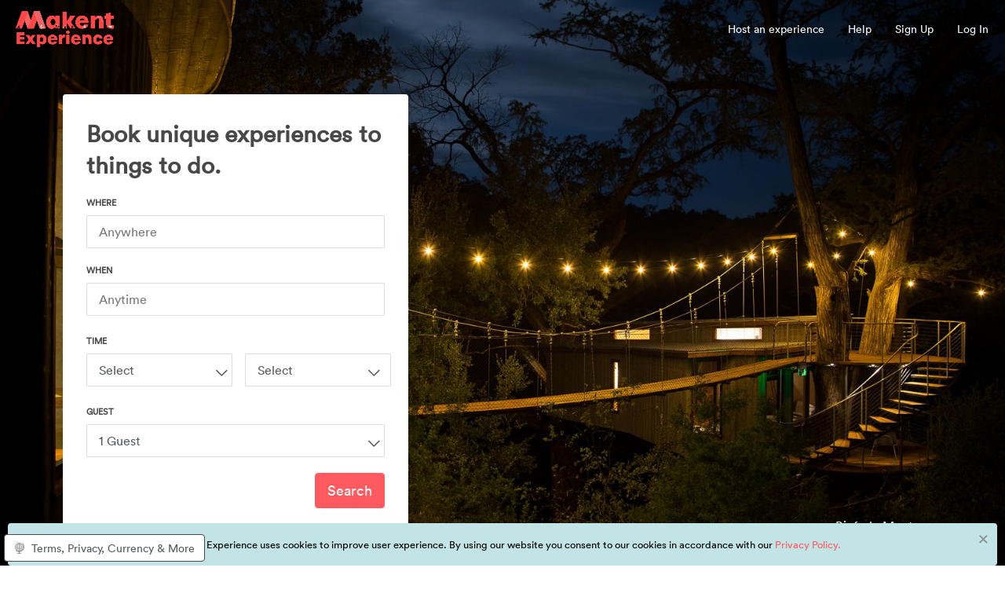

--- FILE ---
content_type: text/html; charset=UTF-8
request_url: https://makentexperience.trioangle.com/
body_size: 99989
content:
<!DOCTYPE html>
<html dir="" lang="en"  xmlns:fb="http://ogp.me/ns/fb#">
<head>
  <meta http-equiv="Content-Type" content="text/html; charset=UTF-8">
  <meta name="viewport" content="user-scalable=no, initial-scale=1, maximum-scale=1, minimum-scale=1, width=device-width, height=device-height">
  <meta name="viewport" content="width=device-width, initial-scale=1, user-scalable=0">
  <meta name="viewport" content="width=device-width, initial-scale=1.0, maximum-scale=1.0, user-scalable=0">
  <meta name='viewport' content='width=device-width, initial-scale=1.0, user-scalable=0' >
  <meta name="viewport" content="width=device-width, initial-scale=1, minimum-scale=1, maximum-scale=1">
  <meta name = "viewport" content = "user-scalable=no, width=device-width">
  <meta name="daterangepicker_format" content = "DD/MM/YYYY">
  <meta name="datepicker_format" content = "dd/mm/yy"> 
  <meta name="datedisplay_format" content = "dd/mm/yyyy"> 
  <meta name="php_date_format" content = "d/m/Y"> 
  <meta name="csrf-token" content="HwgmD8ZeeFQ7qCmjWe9yzHJY4Pw1dRQmNGURFbjz" />
  <script type="text/javascript">
    (function(c,l,a,r,i,t,y){
        c[a]=c[a]||function(){(c[a].q=c[a].q||[]).push(arguments)};
        t=l.createElement(r);t.async=1;t.src="https://www.clarity.ms/tag/"+i;
        y=l.getElementsByTagName(r)[0];y.parentNode.insertBefore(t,y);
    })(window, document, "clarity", "script", "tx4k81nm01");
</script>

  <link rel="dns-prefetch" href="https://maps.googleapis.com/">
  <link rel="dns-prefetch" href="https://maps.gstatic.com/">
  <link rel="dns-prefetch" href="https://mts0.googleapis.com/">
  <link rel="dns-prefetch" href="https://mts1.googleapis.com/">
  <link rel="shortcut icon" href="https://makentexperience.trioangle.com/images/logos/favicon.jpeg?v=JzXoNK">

  <!--[if IE]><![endif]-->
  <meta charset="utf-8">
  <!--[if IE 8]>
    <link media="all" type="text/css" rel="stylesheet" href="https://makentexperience.trioangle.com/css/common_ie8.css?v=NMJoI">
    <![endif]-->
  <!--[if !(IE 8)]><!-->

  <link media="all" type="text/css" rel="stylesheet" href="https://makentexperience.trioangle.com/css/common.css?v=NMJoI">
    
  
  
    
    
    
    
        
    
    
    
  
  <meta http-equiv="X-UA-Compatible" content="IE=edge,chrome=1">   
  <meta name="keywords" content="">   
  <meta name="twitter:widgets:csp" content="on">

      
    
      
  <link rel="search" type="application/opensearchdescription+xml" href="#" title="">
  
  <title>
    Makent Experiences 
  </title>

  <meta name="description" content="Makent Experiences">
  <meta name="mobile-web-app-capable" content="yes">
  <meta name="theme-color" content="#f5f5f5">
<script async src="https://www.googletagmanager.com/gtag/js?id=G-QDYBP4DW4T"></script>
<script>
  window.dataLayer = window.dataLayer || [];
  function gtag(){dataLayer.push(arguments);}
  gtag('js', new Date());
  gtag('config', 'G-QDYBP4DW4T', { 'debug_mode': true });
</script>

<!-- Google Tag Manager -->
<script>(function(w,d,s,l,i){w[l]=w[l]||[];w[l].push({'gtm.start':
new Date().getTime(),event:'gtm.js'});var f=d.getElementsByTagName(s)[0],
j=d.createElement(s),dl=l!='dataLayer'?'&l='+l:'';j.async=true;j.src=
'https://www.googletagmanager.com/gtm.js?id='+i+dl;f.parentNode.insertBefore(j,f);
})(window,document,'script','dataLayer','GTM-N2KJML66');</script>
<!-- End Google Tag Manager -->

</head>


<body class="home-page    
  " ng-app="App" ng-controller="appController" >

<style type="text/css">
  .g_id_signin iframe {
    left: 50% !important;
    transform: translateX(-50%) !important;
  }
</style>

<!-- Google Tag Manager (noscript) -->
<noscript><iframe src="https://www.googletagmanager.com/ns.html?id=GTM-N2KJML66"
height="0" width="0" style="display:none;visibility:hidden"></iframe></noscript>
<!-- End Google Tag Manager (noscript) -->

<header>
	<div class="header">
	<nav class="navbar navbar-expand-lg align-items-center flex-nowrap justify-content-start">
		<div class="logo d-none d-lg-block">
			<a class="navbar-brand" href="https://makentexperience.trioangle.com">
				<img src="https://makentexperience.trioangle.com/images/logos/logo.png?v=zahteb" />
			</a>
		</div>

		<div class="logo d-block d-lg-none cls_navhide" class="navbar-toggler" data-toggle="collapse" data-target='#navbarSupportedContent' aria-controls="navbarSupportedContent" aria-expanded="false" aria-label="Toggle navigation">
			<a class="navbar-brand" href="javascript:void(0);">
				<img src="https://makentexperience.trioangle.com/images/logos/logo.png?v=zahteb" />
			</a>
		</div>

		<button class="navbar-toggler cls_navhide" type="button" data-toggle="collapse" data-target="#navbarSupportedContent" aria-controls="navbarSupportedContent" aria-expanded="false" aria-label="Toggle navigation">
			<i class="fa fa-angle-down"></i>
		</button>

		
		<div class="main-menu collapse navbar-collapse" id="navbarSupportedContent">
			<ul class="navbar-nav align-items-lg-center ml-auto d-none d-lg-flex">					
				
								<li class="nav-item dropdown">
					<a class="nav-link dropdown" href="https://makentexperience.trioangle.com/host/experiences">
						Host an experience
					</a>
				</li>
				
				
				

				

										<li class="nav-item">
						<a class="nav-link" href="https://makentexperience.trioangle.com/help">
							Help
						</a>
					</li>
					
										<li class="nav-item">
						<a class="nav-link signup_popup_head" href="https://makentexperience.trioangle.com/signup_login" data-toggle="modal" data-target="#signup-popup">
							Sign Up
						</a>
					</li>
					<li class="nav-item">
						<a class="nav-link login_popup_head" href="https://makentexperience.trioangle.com/login" data-toggle="modal" data-target="#login-popup">
							Log In
						</a>
					</li>
					
									</ul>

				<ul class="navbar-nav align-items-lg-center ml-auto d-flex d-lg-none pt-2">	
					<li class="profile-link nav-item d-none">
						<a class="nav-link d-flex align-items-center py-2 profile-img" href="https://makentexperience.trioangle.com/users/show/0">
							<img src="" />
							<span class="text-truncate">
								User
							</span>
						</a>
					</li>

					<li class="nav-item">
						<a class="nav-link" href="https://makentexperience.trioangle.com">
							Home
						</a>
					</li>

					<li>
						<hr/>
					</li>

					<!-- <li class="nav-item ">
						<a class="nav-link" href="https://makentexperience.trioangle.com/rooms/new">
							Host a home
						</a>
					</li> -->

					
					<li class="nav-item ">
						<a class="nav-link" href="https://makentexperience.trioangle.com/host/experiences">
							Host an experience
						</a>
					</li>
					

					<li class="nav-item ">
						<a class="nav-link" href="https://makentexperience.trioangle.com/signup_login">
							Sign Up
						</a>
					</li>

					<li class="nav-item ">
						<a class="nav-link" href="https://makentexperience.trioangle.com/login">
							Log In
						</a>
					</li>

					<li class="">
						<hr/>
					</li>

					<li class="nav-item d-none">
						<a class="nav-link" href="https://makentexperience.trioangle.com/dashboard">
							Dashboard
						</a>
					</li>
					<li class="nav-item d-none">
						<a class="nav-link" href="https://makentexperience.trioangle.com/users/edit">
							Profile
						</a>
					</li>

					<li class="nav-item d-none">
						<a class="nav-link" href="https://makentexperience.trioangle.com/account">
							Account
						</a>
					</li>

					<li class="nav-item d-none">
						<a class="nav-link" href="https://makentexperience.trioangle.com/trips/current">
							Trips
						</a>
					</li>

					
					
					<!-- <li class="nav-item d-none">
						<a class="nav-link" href="https://makentexperience.trioangle.com/rooms">
							Your Listings
						</a>
					</li> -->

					<!-- <li class="nav-item d-none">
						<a class="nav-link" href="https://makentexperience.trioangle.com/disputes">
							Disputes
						</a>
					</li> -->

					<li class="nav-item d-none">
						<hr/>
					</li>

					<!-- <li class="nav-item d-none">
						<a class="nav-link" href="https://makentexperience.trioangle.com/rooms/new">
							Host a home
						</a>
					</li> -->

					
					<li class="nav-item d-none">
						<a class="nav-link" href="https://makentexperience.trioangle.com/host/experiences">
							Host an experience
						</a>
					</li>
					

					<li class="nav-item d-none">
						<a class="nav-link" href="https://makentexperience.trioangle.com/my_reservations">
							Your Reservations
						</a>
					</li>
					
					<li class="nav-item d-none">
						<hr/>
					</li>

					<li class="nav-item">
						<a class="nav-link" href="https://makentexperience.trioangle.com/help">
							Help
						</a>
					</li>

					<!-- <li class="nav-item d-none">
						<a class="nav-link" href="https://makentexperience.trioangle.com/invite">
							Invite Friends
						</a>
					</li> -->

					<li class="nav-item d-none">
						<a class="nav-link" href="https://makentexperience.trioangle.com/logout">
							Log Out
						</a>
					</li>
				</ul>
			</div>
		</nav>
	</div>
	</header>

<div class="flash-container">
	</div>
<main id="site-content" role="main" ng-controller="home_owl" ng-cloak>
	<div class="home-banner-wrap">
		<p class="site-desc d-block d-lg-none">
			Book unique experiences to things to do.		</p>
		<ul class="home-banner-slider owl-carousel">
						<li class="home-banner-img">
				<img class="owl-lazy" data-src="https://makentexperience.trioangle.com/images/slider/slider_1603188046.jpg" />
				<div class="home-banner-info">
					<h2 class="slider-caption">
						Bigfork, Montana
					</h2>
					<p class="slider-caption-desc">
						Restful and Clean Guest Studio
					</p>
				</div>
			</li>
					</ul>
		<div class="home-info-wrap">
			<div class="container">
				<div class="home-info">
					<p class="site-desc d-none d-lg-block">
						Book unique experiences to things to do.					</p>
					<div class="banner-search">
						<div class="search-bar m-auto" data-reactid=".1">
							<form action="https://makentexperience.trioangle.com/s" method="get">
								<div class="form-wrap">
									<div class="search_location">
										<label>
										Where										</label>
										<div class="location-input-wrap">
											<input class="location" placeholder="Anywhere" type="text" name="location" id="header-search-form" aria-autocomplete="both" value="">
										</div>
										<span class="search_location_error set_location d-none"> Please Set Location </span>
										<span class="search_location_error invalid_location d-none"> Please Choose location from Autocomplete </span>
									</div>
									<div class="select-date d-flex flex-column">
										<label>
										When										</label>
										<div class="webcot-lg-datepicker d-flex align-items-center flex-grow-1">
											<div class="DateInput">
												<input aria-label="Check In" class="d-none" id="checkin" name="checkin" value="" placeholder="Check in" autocomplete="off" type="text">
												<div class="check-date">
													Anytime												</div>
											</div>
											<span class="d-inline-block mx-3 anytime_space"></span>
											<div class="DateInput">
												<input aria-label="Check Out" class="d-none" id="checkout" name="checkout" value="" placeholder="Check out" autocomplete="off" type="text">
												<div class="check-date">
													<!-- Check out -->
												</div>
											</div>
											<button type="button" class="check-date-btn">
											Anytime											</button>
										</div>
									</div>
									<div class="search-guests" ng-init="max_start_time='23:00:00';start_time='';end_time='';time_array={&quot;00:00:00&quot;:&quot;12:00 am &quot;,&quot;00:30:00&quot;:&quot;12:30 am &quot;,&quot;01:00:00&quot;:&quot;01:00 am &quot;,&quot;01:30:00&quot;:&quot;01:30 am &quot;,&quot;02:00:00&quot;:&quot;02:00 am &quot;,&quot;02:30:00&quot;:&quot;02:30 am &quot;,&quot;03:00:00&quot;:&quot;03:00 am &quot;,&quot;03:30:00&quot;:&quot;03:30 am &quot;,&quot;04:00:00&quot;:&quot;04:00 am &quot;,&quot;04:30:00&quot;:&quot;04:30 am &quot;,&quot;05:00:00&quot;:&quot;05:00 am &quot;,&quot;05:30:00&quot;:&quot;05:30 am &quot;,&quot;06:00:00&quot;:&quot;06:00 am &quot;,&quot;06:30:00&quot;:&quot;06:30 am &quot;,&quot;07:00:00&quot;:&quot;07:00 am &quot;,&quot;07:30:00&quot;:&quot;07:30 am &quot;,&quot;08:00:00&quot;:&quot;08:00 am &quot;,&quot;08:30:00&quot;:&quot;08:30 am &quot;,&quot;09:00:00&quot;:&quot;09:00 am &quot;,&quot;09:30:00&quot;:&quot;09:30 am &quot;,&quot;10:00:00&quot;:&quot;10:00 am &quot;,&quot;10:30:00&quot;:&quot;10:30 am &quot;,&quot;11:00:00&quot;:&quot;11:00 am &quot;,&quot;11:30:00&quot;:&quot;11:30 am &quot;,&quot;12:00:00&quot;:&quot;12:00 pm &quot;,&quot;12:30:00&quot;:&quot;12:30 pm &quot;,&quot;13:00:00&quot;:&quot;01:00 pm &quot;,&quot;13:30:00&quot;:&quot;01:30 pm &quot;,&quot;14:00:00&quot;:&quot;02:00 pm &quot;,&quot;14:30:00&quot;:&quot;02:30 pm &quot;,&quot;15:00:00&quot;:&quot;03:00 pm &quot;,&quot;15:30:00&quot;:&quot;03:30 pm &quot;,&quot;16:00:00&quot;:&quot;04:00 pm &quot;,&quot;16:30:00&quot;:&quot;04:30 pm &quot;,&quot;17:00:00&quot;:&quot;05:00 pm &quot;,&quot;17:30:00&quot;:&quot;05:30 pm &quot;,&quot;18:00:00&quot;:&quot;06:00 pm &quot;,&quot;18:30:00&quot;:&quot;06:30 pm &quot;,&quot;19:00:00&quot;:&quot;07:00 pm &quot;,&quot;19:30:00&quot;:&quot;07:30 pm &quot;,&quot;20:00:00&quot;:&quot;08:00 pm &quot;,&quot;20:30:00&quot;:&quot;08:30 pm &quot;,&quot;21:00:00&quot;:&quot;09:00 pm &quot;,&quot;21:30:00&quot;:&quot;09:30 pm &quot;,&quot;22:00:00&quot;:&quot;10:00 pm &quot;,&quot;22:30:00&quot;:&quot;10:30 pm &quot;,&quot;23:00:00&quot;:&quot;11:00 pm &quot;,&quot;23:30:00&quot;:&quot;11:30 pm &quot;,&quot;23:59:59&quot;:&quot;11:59 pm &quot;}">
										<label>
										Time
										</label>
										<div class="d-flex">
											<div class="select"  style="width: 50%">
												<select name="start_time" id="time_id" ng-model="start_time" ng-change="startTimeChanged()">
													<option ng-show="!start_time" value="">Select</option>
													<option ng-repeat="(time_key,time_value) in time_array"  value="{{time_key}}" ng-if="time_key<max_start_time" >{{time_value}}</option>
												</select>
											</div>
											<div class="select ml-2" style="width: 50%">
												<select name="end_time" id="time_id" class="ml-2" ng-model="end_time" >
													<option ng-show="!start_time" value="">Select</option>
													<option ng-repeat="(key, time_value) in time_array"   value="{{key}}" ng-show="key >= getMinimumEndTime(start_time)">
														{{time_value}}
													</option>
												</select>
											</div>
										</div>
									</div>
									<div class="search-guests">
										<label>
										Guest										</label>
										<div class="select">
											<select id="guests" name="guests">
																								<option value="1"> 1 Guest </option>
																								<option value="2"> 2 Guests </option>
																								<option value="3"> 3 Guests </option>
																								<option value="4"> 4 Guests </option>
																								<option value="5"> 5 Guests </option>
																								<option value="6"> 6 Guests </option>
																								<option value="7"> 7 Guests </option>
																								<option value="8"> 8 Guests </option>
																								<option value="9"> 9 Guests </option>
																								<option value="10"> 10 Guests </option>
																							</select>
										</div>
									</div>
									<div class="search-submit text-right">
										<button id="submit_location" type="submit" class="btn btn-primary">
										Search										</button>
									</div>
								</div>
							</form>
						</div>
						<div class="search-modal-trigger d-none" data-toggle="modal" data-target="#search-modal-sm">
							<span class="search-btn-field d-flex align-items-center flex-grow-1">
							Anywhere · Anytime · 1 Guest
							</span>
						</div>
					</div>
				</div>
			</div>
		</div>
	</div>
	<div class="whole-slider-wrap">
		<div class="container">
			<div class="my-4 my-md-5">
				<ul class="home-menu d-flex flex-wrap">
					<li>
						<a class="d-md-flex align-items-center experiences" href="https://makentexperience.trioangle.com/s?current_refinement=Experiences">
							<div class="home-menu-img">
								<img lazy-src="https://makentexperience.trioangle.com/images/logos/home_page_experience_image.png?v=EnGowB">
							</div>
							<div class="home-menu-name">
								Experiences 
							</div>
						</a>
					</li>
				</ul>
			</div>
			<div class="my-4 my-md-5">
				<div class="mb-4" ng-cloak>
					<h2 class="title-sm m-0">
						Recommended for you
					</h2>
				</div>

				<!--Skeleton BEGIN-->
				<div class="row skel-row" ng-if="home_city_loading">
                    <div class="col-skel-xxl-2 col-lg-3 col-md-4 col-12">
                        <div class="skel-main skel-div">
                            <div class="skel-recommend-img skel-load"></div>
                            <div class="skel-frst-content skel-txt skel-content-load mt-2"></div>
                            <div class="skel-second-content skel-txt skel-content-load mt-2"></div>
                        </div>
                    </div>
                    <div class="col-skel-xxl-2 col-lg-3 col-md-4 col-12">
                        <div class="skel-main skel-div">
                            <div class="skel-recommend-img skel-load"></div>
                            <div class="skel-frst-content skel-txt skel-content-load mt-2"></div>
                            <div class="skel-second-content skel-txt skel-content-load mt-2"></div>
                        </div>
                    </div>
                    <div class="col-skel-xxl-2 col-lg-3 col-md-4 col-12">
                        <div class="skel-main skel-div">
                            <div class="skel-recommend-img skel-load"></div>
                            <div class="skel-frst-content skel-txt skel-content-load mt-2"></div>
                            <div class="skel-second-content skel-txt skel-content-load mt-2"></div>
                        </div>
                    </div>
                    <div class="col-skel-xxl-2 col-lg-3 col-md-4 col-12">
                        <div class="skel-main skel-div">
                            <div class="skel-recommend-img skel-load"></div>
                            <div class="skel-frst-content skel-txt skel-content-load mt-2"></div>
                            <div class="skel-second-content skel-txt skel-content-load mt-2"></div>
                        </div>
                    </div>
                    <div class="col-skel-xxl-2 col-lg-3 col-md-4 col-12">
                        <div class="skel-main skel-div">
                            <div class="skel-recommend-img skel-load"></div>
                            <div class="skel-frst-content skel-txt skel-content-load mt-2"></div>
                            <div class="skel-second-content skel-txt skel-content-load mt-2"></div>
                        </div>
                    </div>
                    <div class="col-skel-xxl-2 col-lg-3 col-md-4 col-12">
                        <div class="skel-main skel-div">
                            <div class="skel-recommend-img skel-load"></div>
                            <div class="skel-frst-content skel-txt skel-content-load mt-2"></div>
                            <div class="skel-second-content skel-txt skel-content-load mt-2"></div>
                        </div>
                    </div>
                </div>
				<!--Skeleton END-->

				<ul id="explore-slider" class="explore-slider owl-carousel default-fade" ng-if="!home_city_loading" ng-cloak>
					<li ng-repeat="explore in home_city_explore">
						<div class="explore-img">
							<a href="{{explore.search_url}}">
								<img class="owl-lazy" data-src="{{explore.image_url}}" />
								<div class="explore-info d-flex flex-column justify-content-end">
									<h4>
										{{ explore.display_name }}
									</h4>
									<span ng-bind-html="explore.average_price"></span>
								</div>
							</a>
						</div>
					</li>
				</ul>
			</div>
			<div class="explore-wrap" style="height: 100px">
			</div>
			
			<!--Just Booked Experience-->

			<div class="my-4 d-flex justify-content-between align-items-center" ng-cloak>
				<h2 class="title-sm m-0">
					Just booked
				</h2>
			</div>

			<!--Skeleton BEGIN-->
			<div class="row skel-row" ng-if="just_booked_loading" ng-cloak>
				<div class="col-skel-xxl-2 col-lg-3 col-md-4 col-12">
					<div class="skel-main skel-div">
						<div class="skel-img skel-load"></div>
						<div class="skel-frst-content skel-txt skel-content-load mt-2"></div>
						<div class="skel-second-content skel-txt skel-content-load mt-2"></div>
					</div>
				</div>
				<div class="col-skel-xxl-2 col-lg-3 col-md-4 col-12">
					<div class="skel-main skel-div">
						<div class="skel-img skel-load"></div>
						<div class="skel-frst-content skel-txt skel-content-load mt-2"></div>
						<div class="skel-second-content skel-txt skel-content-load mt-2"></div>
					</div>
				</div>
				<div class="col-skel-xxl-2 col-lg-3 col-md-4 col-12">
					<div class="skel-main skel-div">
						<div class="skel-img skel-load"></div>
						<div class="skel-frst-content skel-txt skel-content-load mt-2"></div>
						<div class="skel-second-content skel-txt skel-content-load mt-2"></div>
					</div>
				</div>
				<div class="col-skel-xxl-2 col-lg-3 col-md-4 col-12">
					<div class="skel-main skel-div">
						<div class="skel-img skel-load"></div>
						<div class="skel-frst-content skel-txt skel-content-load mt-2"></div>
						<div class="skel-second-content skel-txt skel-content-load mt-2"></div>
					</div>
				</div>
				<div class="col-skel-xxl-2 col-lg-3 col-md-4 col-12">
					<div class="skel-main skel-div">
						<div class="skel-img skel-load"></div>
						<div class="skel-frst-content skel-txt skel-content-load mt-2"></div>
						<div class="skel-second-content skel-txt skel-content-load mt-2"></div>
					</div>
				</div>
				<div class="col-skel-xxl-2 col-lg-3 col-md-4 col-12">
					<div class="skel-main skel-div">
						<div class="skel-img skel-load"></div>
						<div class="skel-frst-content skel-txt skel-content-load mt-2"></div>
						<div class="skel-second-content skel-txt skel-content-load mt-2"></div>
					</div>
				</div>
			</div>
			<!--Skeleton END-->
			
			<ul id="just-booked-slider" class="just-booked-slider owl-carousel default-fade" ng-if="!just_booked_loading" ng-cloak>
				<li ng-repeat="booked_host_experience in just_booked">
					<div class="pro-img">
						<a href="{{ booked_host_experience.rooms.link }}">
						<img class="owl-lazy" data-src="{{ booked_host_experience.rooms.photo_name }}"/>
						</a>
						<span ng-if="booked_host_experience.rooms.online_tag" class="cls_exptag" style="background-color: {{booked_host_experience.rooms.online_tag.btn_color}};color: {{booked_host_experience.rooms.online_tag.text_color}};">{{booked_host_experience.rooms.online_tag.name}}</span>
					</div>
					<div class="pro-info">
						<h4 class="text-truncate">
							<span>{{booked_host_experience.rooms.category_name}}</span>
							<span>·</span>
							<span>{{booked_host_experience.rooms.host_experience_location.city}}</span>
						</h4>
						<a href="{{ booked_host_experience.rooms.link }}" title="{{ booked_host_experience.rooms.title }}">
							<h5 class="text-truncate">
								{{ booked_host_experience.rooms.title }}
							</h5>
						</a>
						<div class="exp_price">
							<span ng-bind-html="booked_host_experience.rooms.currency.symbol"></span> {{ booked_host_experience.rooms.session_price }} per guest
						</div>
						<div class="star-rating-wrapper">
							<div class="category_city" ng-if="booked_host_experience.rooms.overall_star_rating != '' ">
								<span ng-bind-html="booked_host_experience.rooms.overall_star_rating"></span>
								<span>{{ booked_host_experience.rooms.reviews_count }} {{ booked_host_experience.rooms.reviews_count_lang }}</span>
							</div>
						</div>
					</div>
				</li>
			</ul>
			<div class="mt-3 mt-md-0 mb-5" ng-if="booked_host_experience.length > 9">
				<a class="see-all-link d-md-inline-flex align-items-center" href="https://makentexperience.trioangle.com/s?current_refinement=Experiences">
				<span>
				See all
				</span>
				<i class="icon icon-chevron-right ml-2"></i>
				</a>
			</div>
			<!--End Just Booked Experience -->
			<div class="my-4 d-flex justify-content-between align-items-center">
	<h2 class="title-sm m-0">
		Experiences
	</h2>
</div>

<!--Skeleton BEGIN-->
<div class="row skel-row" ng-if="experiences_loading">
    <div class="col-skel-xxl-2 col-lg-3 col-md-4 col-12">
        <div class="skel-main skel-div">
            <div class="skel-recommend-img skel-load"></div>
            <div class="skel-frst-content skel-txt skel-content-load mt-2"></div>
            <div class="skel-second-content skel-txt skel-content-load mt-2"></div>
        </div>
    </div>
    <div class="col-skel-xxl-2 col-lg-3 col-md-4 col-12">
        <div class="skel-main skel-div">
            <div class="skel-recommend-img skel-load"></div>
            <div class="skel-frst-content skel-txt skel-content-load mt-2"></div>
            <div class="skel-second-content skel-txt skel-content-load mt-2"></div>
        </div>
    </div>
    <div class="col-skel-xxl-2 col-lg-3 col-md-4 col-12">
        <div class="skel-main skel-div">
            <div class="skel-recommend-img skel-load"></div>
            <div class="skel-frst-content skel-txt skel-content-load mt-2"></div>
            <div class="skel-second-content skel-txt skel-content-load mt-2"></div>
        </div>
    </div>
    <div class="col-skel-xxl-2 col-lg-3 col-md-4 col-12">
        <div class="skel-main skel-div">
            <div class="skel-recommend-img skel-load"></div>
            <div class="skel-frst-content skel-txt skel-content-load mt-2"></div>
            <div class="skel-second-content skel-txt skel-content-load mt-2"></div>
        </div>
    </div>
    <div class="col-skel-xxl-2 col-lg-3 col-md-4 col-12">
        <div class="skel-main skel-div">
            <div class="skel-recommend-img skel-load"></div>
            <div class="skel-frst-content skel-txt skel-content-load mt-2"></div>
            <div class="skel-second-content skel-txt skel-content-load mt-2"></div>
        </div>
    </div>
    <div class="col-skel-xxl-2 col-lg-3 col-md-4 col-12">
        <div class="skel-main skel-div">
            <div class="skel-recommend-img skel-load"></div>
            <div class="skel-frst-content skel-txt skel-content-load mt-2"></div>
            <div class="skel-second-content skel-txt skel-content-load mt-2"></div>
        </div>
    </div>
</div>
<!--Skeleton END-->

<ul id="experience-slider" class="experience-slider owl-carousel default-fade" ng-if="!experiences_loading" ng-cloak>
	<li ng-repeat="host_experience in host_experiences">
		<div class="pro-img">
			<a href="{{ host_experience.link }}">
				<img class="owl-lazy" data-src="{{ host_experience.photo_name }}"/>
			</a>
			<span ng-if="host_experience.online_tag" class="cls_exptag" style="background-color: {{host_experience.online_tag.btn_color}};color: {{host_experience.online_tag.text_color}};">{{host_experience.online_tag.name}}</span>
		
		</div>
		<div class="pro-info">
			<h4 class="text-truncate">
				<span>{{host_experience.category_name}}</span>
				<span>·</span>
				<span>{{host_experience.host_experience_location.city}}</span>
			</h4>
			<a href="{{ host_experience.link }}" title="{{ host_experience.title }}">
				<h5 class="text-truncate">
					{{ host_experience.title }}
				</h5>
			</a>
			<div class="exp_price">
				<span ng-bind-html="host_experience.currency.symbol"></span> {{ host_experience.session_price }} per guest
			</div>

			<div class="star-rating-wrapper">
				<div class="category_city" ng-if="host_experience.overall_star_rating != '' ">
					<span ng-bind-html="host_experience.overall_star_rating"></span>
					<span>{{ host_experience.reviews_count }} {{ host_experience.reviews_count_lang }}</span>
				</div>
			</div>
		</div>
	</li>
</ul>

<div class="mt-3 mt-md-0 mb-5" ng-if="host_experiences.length > 9">
	<a class="see-all-link d-md-inline-flex align-items-center" href="https://makentexperience.trioangle.com/s?current_refinement=Experiences">
		<span>
			See all
		</span>
		<i class="icon icon-chevron-right ml-2"></i>
	</a>
</div>			<!--popular Experience-->
			<div class="my-4 d-flex justify-content-between align-items-center">
				<h2 class="title-sm m-0">
					Popular Experience
				</h2>
			</div>
			<!--Skeleton BEGIN-->
			<div class="row skel-row" ng-if="popular_experiences_loading">
				<div class="col-skel-xxl-2 col-lg-3 col-md-4 col-12">
					<div class="skel-main skel-div">
						<div class="skel-img skel-load"></div>
						<div class="skel-frst-content skel-txt skel-content-load mt-2"></div>
						<div class="skel-second-content skel-txt skel-content-load mt-2"></div>
					</div>
				</div>
				<div class="col-skel-xxl-2 col-lg-3 col-md-4 col-12">
					<div class="skel-main skel-div">
						<div class="skel-img skel-load"></div>
						<div class="skel-frst-content skel-txt skel-content-load mt-2"></div>
						<div class="skel-second-content skel-txt skel-content-load mt-2"></div>
					</div>
				</div>
				<div class="col-skel-xxl-2 col-lg-3 col-md-4 col-12">
					<div class="skel-main skel-div">
						<div class="skel-img skel-load"></div>
						<div class="skel-frst-content skel-txt skel-content-load mt-2"></div>
						<div class="skel-second-content skel-txt skel-content-load mt-2"></div>
					</div>
				</div>
				<div class="col-skel-xxl-2 col-lg-3 col-md-4 col-12">
					<div class="skel-main skel-div">
						<div class="skel-img skel-load"></div>
						<div class="skel-frst-content skel-txt skel-content-load mt-2"></div>
						<div class="skel-second-content skel-txt skel-content-load mt-2"></div>
					</div>
				</div>
				<div class="col-skel-xxl-2 col-lg-3 col-md-4 col-12">
					<div class="skel-main skel-div">
						<div class="skel-img skel-load"></div>
						<div class="skel-frst-content skel-txt skel-content-load mt-2"></div>
						<div class="skel-second-content skel-txt skel-content-load mt-2"></div>
					</div>
				</div>
				<div class="col-skel-xxl-2 col-lg-3 col-md-4 col-12">
					<div class="skel-main skel-div">
						<div class="skel-img skel-load"></div>
						<div class="skel-frst-content skel-txt skel-content-load mt-2"></div>
						<div class="skel-second-content skel-txt skel-content-load mt-2"></div>
					</div>
				</div>
			</div>
			<!--Skeleton END-->
			<ul id="popular-experience-slider" class="popular-experience-slider owl-carousel default-fade" ng-if="!popular_experiences_loading" ng-cloak>
				<li ng-repeat="popular_host_experience in popular_host_experiences">
					<div class="pro-img">
						<a href="{{ popular_host_experience.link }}">
						<img class="owl-lazy" data-src="{{ popular_host_experience.photo_name }}"/>
						</a>
						<span ng-if="popular_host_experience.online_tag" class="cls_exptag" style="background-color: {{popular_host_experience.online_tag.btn_color}};color: {{popular_host_experience.online_tag.text_color}};">{{popular_host_experience.online_tag.name}}</span>
					</div>
					<div class="pro-info">
						<h4 class="text-truncate">
							<span>{{popular_host_experience.category_name}}</span>
							<span>·</span>
							<span>{{popular_host_experience.host_experience_location.city}}</span>
						</h4>
						<a href="{{ popular_host_experience.link }}" title="{{ popular_host_experience.title }}">
							<h5 class="text-truncate">
								{{ popular_host_experience.title }}
							</h5>
						</a>
						<div class="exp_price">
							<span ng-bind-html="popular_host_experience.currency.symbol"></span> {{ popular_host_experience.session_price }} per guest
						</div>
						<div class="star-rating-wrapper">
							<div class="category_city" ng-if="popular_host_experience.overall_star_rating != '' ">
								<span ng-bind-html="popular_host_experience.overall_star_rating"></span>
								<span>{{ popular_host_experience.reviews_count }} {{ popular_host_experience.reviews_count_lang }}</span>
							</div>
						</div>
					</div>
				</li>
			</ul>
			<div class="mt-3 mt-md-0 mb-5" ng-if="popular_host_experience.length > 9">
				<a class="see-all-link d-md-inline-flex align-items-center" href="https://makentexperience.trioangle.com/s?current_refinement=Experiences">
				<span>
				See all
				</span>
				<i class="icon icon-chevron-right ml-2"></i>
				</a>
			</div>
			<!--End Popular Experience -->
			
			<!-- Featured Category Slider -->
			
		</div>
	</div>
	<div class="our-community" ng-cloak>
		<div class="container">
			<div class="my-4">
				<h2 class="title text-center"> Our Community </h2>
			</div>
			<!--Skeleton BEGIN-->
			<div class="row skel-row" ng-if="our_community_loading">
				<div class="col-skel-xxl-2 col-lg-3 col-md-4 col-12">
					<div class="skel-main skel-div">
						<div class="skel-community-img skel-load"></div>
						<div class="skel-frst-content skel-txt skel-content-load mt-2"></div>
						<div class="skel-second-content skel-txt skel-content-load mt-2"></div>
					</div>
				</div>
				<div class="col-skel-xxl-2 col-lg-3 col-md-4 col-12">
					<div class="skel-main skel-div">
						<div class="skel-community-img skel-load"></div>
						<div class="skel-frst-content skel-txt skel-content-load mt-2"></div>
						<div class="skel-second-content skel-txt skel-content-load mt-2"></div>
					</div>
				</div>
				<div class="col-skel-xxl-2 col-lg-3 col-md-4 col-12">
					<div class="skel-main skel-div">
						<div class="skel-community-img skel-load"></div>
						<div class="skel-frst-content skel-txt skel-content-load mt-2"></div>
						<div class="skel-second-content skel-txt skel-content-load mt-2"></div>
					</div>
				</div>
				<div class="col-skel-xxl-2 col-lg-3 col-md-4 col-12">
					<div class="skel-main skel-div">
						<div class="skel-community-img skel-load"></div>
						<div class="skel-frst-content skel-txt skel-content-load mt-2"></div>
						<div class="skel-second-content skel-txt skel-content-load mt-2"></div>
					</div>
				</div>
				<div class="col-skel-xxl-2 col-lg-3 col-md-4 col-12">
					<div class="skel-main skel-div">
						<div class="skel-community-img skel-load"></div>
						<div class="skel-frst-content skel-txt skel-content-load mt-2"></div>
						<div class="skel-second-content skel-txt skel-content-load mt-2"></div>
					</div>
				</div>
				<div class="col-skel-xxl-2 col-lg-3 col-md-4 col-12">
					<div class="skel-main skel-div">
						<div class="skel-community-img skel-load"></div>
						<div class="skel-frst-content skel-txt skel-content-load mt-2"></div>
						<div class="skel-second-content skel-txt skel-content-load mt-2"></div>
					</div>
				</div>
			</div>
			<!--Skeleton END-->
			<ul id="community-slider" class="community-content owl-carousel d-md-flex justify-content-center pb-5" ng-if="!our_community_loading" ng-cloak>
				<li ng-repeat="our_community in our_community">
					<a href="{{our_community.link}}" target="_blank">
						<img class="owl-lazy" data-src="{{our_community.image_url}}">
						<div class="our-community-info d-flex flex-column justify-content-end">
							<h2> {{ our_community.title }} </h2>
							<p ng-bind-html="our_community.description"></p>
						</div>
					</a>
				</li>
			</ul>
		</div>
	</div>
	<div class="support-info mx-md-auto mt-md-4">
		<div class="d-md-flex support-row">
			<div class="col-md-4 d-md-flex">
				<div class="iconContainer d-inline-block my-3 my-md-0 mr-md-4">
					<svg viewBox="0 0 24 24" role="presentation" aria-hidden="true" focusable="false" style="display:block; fill:currentColor; height:33px; width:33px;" data-reactid="431">
						<path fill-rule="evenodd" d="M22.786 18.264l-3.44-3.44a1.65 1.65 0 0 0-2.34.004l-.519.518-1.225 1.225a.657.657 0 0 1-.937-.007L7.526 9.766a.658.658 0 0 1-.007-.937l1.743-1.743c.647-.647.65-1.695.004-2.34l-3.44-3.44a1.648 1.648 0 0 0-2.337 0L.893 3.9c-.59.59-.83 1.646-.54 2.425.009.032.042.133.092.276.083.236.183.506.3.806a33.12 33.12 0 0 0 1.235 2.762c1.399 2.788 3.15 5.372 5.28 7.504 2.346 2.344 4.818 4.008 7.265 5.106.86.386 1.656.673 2.37.877.436.124.75.193.926.22.752.185 1.793-.105 2.37-.681l1.366-1.367.707-.707.522-.521a1.652 1.652 0 0 0 0-2.337zM4.196 2.013a.648.648 0 0 1 .922 0l3.44 3.44a.654.654 0 0 1-.003.926l-.518.518-.069-.07-4.225-4.224-.069-.069.522-.521zm15.287 20.476c-.33.33-1.012.52-1.464.41a8.24 8.24 0 0 1-.849-.204 16.65 16.65 0 0 1-2.236-.827c-2.339-1.05-4.71-2.645-6.966-4.901-2.048-2.048-3.74-4.546-5.094-7.246a32.023 32.023 0 0 1-1.197-2.677 23.004 23.004 0 0 1-.379-1.042c-.16-.433-.014-1.078.302-1.394l1.367-1.367.069.07L7.26 7.534l.069.069-.518.518a1.658 1.658 0 0 0 .007 2.35l6.799 6.799a1.657 1.657 0 0 0 2.35.007l.519-.518 4.363 4.362-1.367 1.367zm2.596-2.596l-.522.522-4.363-4.362.518-.518a.65.65 0 0 1 .926-.004l3.44 3.44a.652.652 0 0 1 0 .922z" data-reactid="432"></path>
					</svg>
				</div>
				<div class="textContainer">
					<h5> 24/7 customer support </h5>
					<p> If you need help while traveling or hosting, contact us at our number: 000 800 4405 103 </p>
				</div>
			</div>
			<div class="col-md-4 d-md-flex">
				<div class="iconContainer d-inline-block my-3 my-md-0 mr-md-4">
					<svg viewBox="0 0 24 24" role="presentation" aria-hidden="true" focusable="false" style="display:block;fill:currentColor;height:33px;width:33px;" data-reactid="441">
						<path d="M12 4a8 8 0 1 0 0 16 8 8 0 0 0 0-16zm0 15a7 7 0 1 1 0-14 7 7 0 0 1 0 14zm10.334-4.27c.02-.074.04-.147.07-.222.013-.032.027-.068.039-.094.058-.123.124-.236.206-.327.073-.062.469-.39.536-.45.555-.486.815-.935.815-1.628 0-.682-.253-1.13-.79-1.612-.067-.061-.478-.409-.596-.518a1.014 1.014 0 0 1-.103-.147c-.006-.012-.006-.024-.012-.035a1.955 1.955 0 0 1-.116-.257c-.01-.026-.015-.05-.023-.077a1.885 1.885 0 0 1-.105-.513 1.373 1.373 0 0 1 .01-.367c.01-.019.036-.094.068-.181-.039.105.14-.38.179-.496.067-.199.111-.368.136-.538a1.876 1.876 0 0 0-.251-1.26c-.385-.668-.827-.883-1.75-1.052-.395-.072-.377-.069-.515-.1-.056-.018-.12-.057-.183-.093l-.008-.007a1.671 1.671 0 0 1-.185-.128l-.025-.02a2.524 2.524 0 0 1-.193-.175 2.453 2.453 0 0 1-.203-.241c-.03-.042-.062-.086-.08-.118a1.304 1.304 0 0 1-.123-.253l-.075-.434c-.16-.939-.374-1.385-1.05-1.775a1.883 1.883 0 0 0-1.227-.257 3.008 3.008 0 0 0-.549.13c-.1.033-.468.163-.514.18a5.07 5.07 0 0 1-.247.082c-.086.016-.185.007-.282.002-.07-.003-.15-.01-.24-.026a2.208 2.208 0 0 1-.218-.057 1.957 1.957 0 0 1-.222-.07c-.032-.013-.068-.027-.094-.039a1.366 1.366 0 0 1-.327-.206c-.062-.073-.39-.469-.45-.536C13.153.26 12.703 0 12.01 0c-.682 0-1.13.253-1.612.79-.06.067-.409.478-.518.596a1.011 1.011 0 0 1-.147.103c-.012.006-.024.006-.035.012-.043.025-.136.07-.258.116-.025.01-.05.015-.075.023a2.2 2.2 0 0 1-.353.089 2.132 2.132 0 0 1-.161.016 1.371 1.371 0 0 1-.367-.01c-.019-.01-.094-.036-.181-.068.105.039-.38-.14-.496-.179a3.066 3.066 0 0 0-.538-.136 1.876 1.876 0 0 0-1.26.251c-.668.385-.883.827-1.052 1.75-.072.395-.069.377-.1.515-.018.056-.057.12-.093.183l-.007.008a1.677 1.677 0 0 1-.128.185l-.02.025c-.049.06-.11.127-.175.193a2.45 2.45 0 0 1-.24.202c-.043.031-.087.063-.12.082a1.3 1.3 0 0 1-.252.122l-.434.075c-.939.16-1.385.374-1.775 1.05a1.883 1.883 0 0 0-.257 1.227c.022.173.065.346.13.549.033.1.163.468.18.514.032.09.059.17.083.247.015.086.006.185 0 .282-.002.07-.01.15-.025.24a2.204 2.204 0 0 1-.057.218c-.02.074-.04.147-.07.222-.013.032-.027.068-.039.094a1.368 1.368 0 0 1-.206.327c-.073.062-.469.39-.536.45C.26 10.847 0 11.297 0 11.99c0 .682.253 1.13.79 1.612.067.06.478.409.596.518.032.036.067.087.103.147.006.011.006.024.012.035.025.043.07.136.116.257.01.026.015.05.023.077a1.901 1.901 0 0 1 .105.513c.009.126.013.252-.01.367-.01.019-.036.094-.068.181.039-.105-.14.38-.179.496a3.052 3.052 0 0 0-.136.538c-.064.436.01.843.251 1.26.385.667.827.883 1.75 1.052.395.072.377.069.515.1.056.018.12.056.183.093l.008.007c.048.027.113.072.185.128l.025.02c.06.048.126.11.193.175a2.486 2.486 0 0 1 .203.24c.03.043.062.087.08.119.05.083.095.167.123.253l.075.434c.16.939.374 1.385 1.05 1.775.405.234.803.311 1.227.257.173-.022.346-.065.549-.13.1-.033.468-.163.514-.18.09-.032.17-.059.247-.083.086-.015.185-.006.282 0 .07.002.15.01.24.025.072.014.145.034.218.057.074.02.147.04.222.07.032.013.068.027.094.039.123.058.236.124.327.206.062.073.39.469.45.536.485.555.935.815 1.628.815.682 0 1.13-.253 1.612-.79.06-.067.409-.478.518-.596.036-.032.087-.067.147-.103.011-.006.024-.006.035-.012a1.96 1.96 0 0 1 .257-.116c.026-.01.05-.015.076-.023a1.891 1.891 0 0 1 .514-.105c.126-.009.252-.013.367.01.019.01.094.036.181.068-.105-.039.38.14.496.179.199.067.368.111.538.136.436.064.843-.01 1.26-.251.668-.385.883-.827 1.052-1.75.072-.395.069-.377.1-.515.018-.056.057-.12.093-.183l.007-.008a1.674 1.674 0 0 1 .148-.21c.048-.06.11-.126.175-.193a2.51 2.51 0 0 1 .241-.203c.042-.03.086-.062.118-.08.083-.05.167-.095.253-.123l.434-.075c.939-.16 1.385-.374 1.775-1.05.234-.405.311-.803.257-1.227a3.006 3.006 0 0 0-.13-.549c-.033-.1-.163-.468-.18-.514a7.81 7.81 0 0 1-.083-.247c-.015-.086-.006-.185 0-.282.002-.07.01-.15.025-.24a2.21 2.21 0 0 1 .057-.219zm-.392-1.348c-.125.137-.217.27-.297.405-.002.005-.007.007-.009.01a2.412 2.412 0 0 0-.086.166c-.012.025-.028.048-.04.073-.01.026-.012.049-.023.074-.018.043-.035.08-.053.128a3.324 3.324 0 0 0-.129.445l-.006.034a2.414 2.414 0 0 0-.024.954l.012.056c.04.133.07.225.108.331.253.72.234.664.258.85a.887.887 0 0 1-.131.6c-.204.352-.405.448-1.078.564-.381.065-.376.064-.525.096-.15.048-.274.116-.401.183-.024.01-.05.01-.072.024a.528.528 0 0 0-.042.029c-.04.023-.076.05-.113.076-.09.06-.184.135-.289.225-.028.025-.061.044-.089.07-.02.019-.03.036-.05.055-.027.026-.053.044-.08.072-.042.043-.071.093-.11.138a3.07 3.07 0 0 0-.15.188 2.472 2.472 0 0 0-.137.202l-.011.016c-.005.008-.004.017-.008.025a2.17 2.17 0 0 0-.188.4c-.046.2-.043.182-.119.596-.12.662-.219.862-.568 1.064-.22.126-.4.16-.615.128-.184-.027-.12-.006-.838-.266a8.838 8.838 0 0 0-.265-.092 2.544 2.544 0 0 0-.487-.052c-.009 0-.017-.005-.026-.005-.024 0-.059.007-.084.008a2.626 2.626 0 0 0-.382.037c-.044.007-.084.013-.13.023a3.246 3.246 0 0 0-.427.123c-.023.008-.039.017-.06.025-.038.014-.071.017-.109.033-.02.009-.034.025-.054.034a2.44 2.44 0 0 0-.217.109c-.044.026-.077.062-.11.098-.09.06-.193.1-.272.172-.157.168-.51.584-.557.636-.31.344-.51.458-.868.458-.362 0-.563-.116-.877-.474-.046-.052-.378-.453-.496-.584a2.422 2.422 0 0 0-.406-.297c-.004-.002-.006-.007-.01-.009a2.325 2.325 0 0 0-.163-.085c-.026-.012-.05-.029-.075-.04-.026-.012-.049-.013-.074-.024-.043-.018-.08-.035-.128-.053a3.331 3.331 0 0 0-.445-.129l-.035-.006a2.416 2.416 0 0 0-.953-.024l-.056.012a6.68 6.68 0 0 0-.331.108c-.72.253-.664.234-.85.258a.887.887 0 0 1-.6-.131c-.352-.204-.448-.405-.564-1.078-.065-.381-.064-.376-.096-.525-.048-.15-.116-.274-.183-.401-.01-.024-.011-.05-.024-.072a.528.528 0 0 0-.029-.042c-.023-.04-.05-.076-.076-.113a3.08 3.08 0 0 0-.225-.289c-.025-.028-.044-.061-.07-.089-.019-.02-.036-.03-.055-.05-.026-.027-.044-.053-.072-.08-.043-.042-.093-.071-.137-.11a3.068 3.068 0 0 0-.19-.15c-.066-.048-.131-.096-.2-.137l-.017-.011c-.008-.005-.017-.004-.025-.008a2.17 2.17 0 0 0-.4-.188c-.2-.046-.182-.043-.596-.119-.662-.12-.862-.219-1.064-.568a.88.88 0 0 1-.128-.615c.027-.184.006-.12.266-.838.035-.096.065-.18.092-.265.036-.167.049-.328.052-.487 0-.01.005-.017.005-.026 0-.024-.007-.058-.008-.084a2.63 2.63 0 0 0-.037-.382c-.007-.044-.013-.084-.023-.13a3.249 3.249 0 0 0-.123-.427c-.008-.023-.017-.039-.025-.06-.014-.038-.017-.071-.033-.109-.009-.02-.025-.034-.034-.054a2.46 2.46 0 0 0-.109-.217c-.026-.045-.062-.077-.098-.11-.06-.09-.1-.193-.172-.272-.168-.157-.584-.51-.636-.557-.344-.31-.458-.51-.458-.868 0-.362.116-.563.474-.877.052-.046.453-.379.584-.496.125-.137.217-.27.297-.406.002-.004.007-.006.009-.01.025-.042.055-.1.085-.165.012-.025.029-.048.04-.073.011-.026.013-.048.024-.074.018-.042.035-.08.053-.128a3.33 3.33 0 0 0 .129-.445l.006-.034c.066-.317.084-.637.024-.954l-.012-.056a6.659 6.659 0 0 0-.108-.331c-.253-.72-.234-.664-.258-.85a.887.887 0 0 1 .131-.6c.204-.352.405-.448 1.078-.564.381-.065.376-.064.525-.096.15-.048.274-.116.401-.183.024-.01.049-.01.072-.024.012-.007.03-.021.042-.029.04-.023.076-.05.113-.076.09-.06.184-.135.288-.225.029-.025.062-.043.09-.07.02-.019.031-.036.05-.055.027-.026.053-.044.08-.072.042-.043.071-.093.11-.138.056-.067.106-.127.15-.188.048-.066.096-.132.137-.202l.011-.016c.005-.008.004-.017.008-.025.073-.13.143-.26.188-.4.046-.2.043-.182.119-.596.12-.662.219-.862.568-1.064a.88.88 0 0 1 .615-.128c.184.027.12.006.838.266.096.035.18.065.265.092.167.036.328.049.487.052.009 0 .017.005.026.005.024 0 .058-.007.084-.008.13-.003.257-.016.382-.037.044-.007.084-.013.13-.023.145-.032.287-.071.427-.123l.061-.025c.037-.014.07-.017.108-.033.02-.009.034-.025.054-.034.088-.04.164-.078.217-.11a.465.465 0 0 0 .11-.097c.09-.06.193-.1.272-.172.157-.168.51-.584.557-.636.31-.345.51-.458.868-.458.362 0 .563.116.877.474.046.052.378.453.496.584.137.125.27.217.405.297.004.002.007.007.01.009.043.025.1.054.165.085.025.012.049.029.074.04.026.012.049.013.074.024.043.018.08.035.128.053.147.055.296.095.445.129l.035.006c.316.066.636.084.953.024l.056-.012c.133-.04.225-.07.331-.108.72-.253.664-.234.85-.258a.887.887 0 0 1 .6.131c.352.204.448.405.564 1.078.065.381.064.376.096.525.048.15.116.274.183.4.01.025.01.05.024.073.007.012.021.03.029.042.023.04.05.075.075.113.061.09.136.184.226.289.025.028.044.061.07.089.019.02.036.03.055.05.026.027.044.053.072.08.043.042.093.071.138.11a3 3 0 0 0 .39.287l.016.011c.008.005.017.004.025.008.13.073.26.143.4.188.2.046.182.043.596.119.662.12.862.219 1.064.567.126.22.16.4.128.616-.027.184-.006.12-.266.837a8.839 8.839 0 0 0-.092.266 2.542 2.542 0 0 0-.052.487c0 .01-.005.017-.005.026 0 .024.007.058.008.084.003.13.015.256.037.382.007.044.013.084.023.13.032.145.071.287.123.427.008.023.017.039.025.06.014.037.017.071.033.109.009.02.025.034.035.054.04.088.077.164.108.217a.492.492 0 0 0 .098.11c.06.09.1.193.172.272.168.157.584.51.636.557.344.31.458.51.458.868 0 .362-.116.563-.474.877-.052.046-.453.378-.584.496zm-8.895-2.685C13.617 10.345 14 9.72 14 9a2 2 0 1 0-4 0c0 .72.383 1.345.953 1.697l-1.722 1.378a.663.663 0 0 0-.231.494v3.862c0 .302.229.569.556.569h4.888a.566.566 0 0 0 .556-.57v-3.86a.635.635 0 0 0-.231-.495l-1.722-1.378zM12 8a1 1 0 1 1 0 2 1 1 0 0 1 0-2zm2 8h-4v-3.26l2-1.6 2 1.6V16z" fill-rule="evenodd" data-reactid="442"></path>
					</svg>
				</div>
				<div class="textContainer">
					<h5> ₹6,00,00,000 host guarantee </h5>
					<p>
						Hosts are protected against property damages for up to ₹6,00,00,000.						<a class="green-link" href="https://makentexperience.trioangle.com/host_guarantee" target="_blank">
						Learn More
						</a>
					</p>
				</div>
			</div>
			<div class="col-md-4 d-md-flex">
				<div class="iconContainer d-inline-block my-3 my-md-0 mr-md-4">
					<svg viewBox="0 0 24 24" role="presentation" aria-hidden="true" focusable="false" style="display:block; fill:currentColor; height:33px; width:33px;" data-reactid="455">
						<path d="M22.5 2h-21C.724 2 0 2.724 0 3.5v14.986C0 19.273.72 20 1.5 20h10.672l1.362 1.363a2 2 0 0 0 2.83.001c.379-.379.57-.87.582-1.364H22.5c.78 0 1.5-.727 1.5-1.514V3.5c0-.776-.724-1.5-1.5-1.5zm-6.843 18.657a1 1 0 0 1-1.416-.001l-2.826-2.826a1 1 0 0 1 1.414-1.414l2.827 2.825a.997.997 0 0 1 0 1.416zM23 18.486c0 .237-.275.514-.5.514h-5.8a1.99 1.99 0 0 0-.337-.466l-2.826-2.826a1.996 1.996 0 0 0-2.426-.304l-.736-.736A4.97 4.97 0 0 0 12 11a5 5 0 1 0-5 5c.942 0 1.812-.276 2.564-.729l.082.083.757.756a1.993 1.993 0 0 0 .305 2.427l.464.463H1.5c-.225 0-.5-.277-.5-.514V3.5c0-.224.276-.5.5-.5h21c.224 0 .5.276.5.5v14.986zM7 15a4 4 0 1 1 0-8 4 4 0 0 1 0 8zm1.854-4.854a.5.5 0 0 1 0 .708l-1.951 1.95a.568.568 0 0 1-.808-.005l-.93-.985a.5.5 0 1 1 .728-.686l.617.654 1.636-1.636a.5.5 0 0 1 .708 0zM21 7.5a.5.5 0 0 1-.5.5h-5.974a.5.5 0 0 1 0-1H20.5a.5.5 0 0 1 .5.5zm0 3a.5.5 0 0 1-.5.5h-5.974a.5.5 0 0 1 0-1H20.5a.5.5 0 0 1 .5.5zm0 3a.5.5 0 0 1-.5.5h-5.974a.5.5 0 0 1 0-1H20.5a.5.5 0 0 1 .5.5z" fill-rule="evenodd" data-reactid="456">
						</path>
					</svg>
				</div>
				<div class="textContainer">
					<h5> Verified ID </h5>
					<p> We aim to build a trusted community by giving you more info when you're deciding who to host or stay with. </p>
				</div>
			</div>
		</div>
	</div>
</main>

<footer ng-controller="footer">
		<div class="container">
			<div class="footer-wrap row justify-content-between pb-4">
				<div class="col-md-3 col-lg-2">
					<h2>Company</h2>
					<ul class="list-layout">
												<li>
							<a href="https://makentexperience.trioangle.com/terms_of_service" class="link-contrast">
								Terms of Service
							</a>
						</li>
												<li>
							<a href="https://makentexperience.trioangle.com/privacy_policy" class="link-contrast">
								Privacy Policy
							</a>
						</li>
												<li>
							<a href="https://makentexperience.trioangle.com/host_guarantee" class="link-contrast">
								Host Guarantee
							</a>
						</li>
												<li>
							<a href="https://makentexperience.trioangle.com/guest_refund" class="link-contrast">
								Guest Refund
							</a>
						</li>
												<li>
							<a href="https://makentexperience.trioangle.com/copyright_policy" class="link-contrast">
								Copyright Policy
							</a>
						</li>
												<li>
							<a href="https://makentexperience.trioangle.com/consent_disagree" class="link-contrast">
								Consent Disagree
							</a>
						</li>
												<li>
							<a href="https://makentexperience.trioangle.com/about_us" class="link-contrast">
								About Us
							</a>
						</li>
												<li> 
							<a href="https://makentexperience.trioangle.com/contact" class="link-contrast">
								Contact Us
							</a>
						</li>
					</ul>
				</div>

				<div class="col-md-3 col-lg-2 d-none d-md-block">
					<h2>Discover</h2>
					<ul class="list-layout">
												<li>
							<a href="https://makentexperience.trioangle.com/trust_safety" class="link-contrast">
								Trust &amp; Safety
							</a>
						</li>
											</ul>
				</div>

				<div class="col-md-3 col-lg-2 d-none d-md-block">
					<h2>Hosting</h2>
					<ul class="list-layout">
												<li>
							<a href="https://makentexperience.trioangle.com/why_host" class="link-contrast">
								Why Host
							</a>
						</li>
												<li>
							<a href="https://makentexperience.trioangle.com/hospitality" class="link-contrast">
								Hospitality
							</a>
						</li>
											</ul>
				</div>

				<div class="col-md-3">
					<div class="social-links mt-3 mt-md-0">
						<ul>
																					<li>
								<a href="https://www.facebook.com/Trioangle.Technologies/" class="link-contrast footer-icon-container" target="_blank" title="Facebook">
									<span class="screen-reader-only">
										Facebook
									</span>
									<i class="icon footer-icon icon-facebook"></i> 
								</a>        
							</li>
																												<li>
								<a href="https://twitter.com/TrioangleTech" class="link-contrast footer-icon-container" target="_blank" title="Twitter">
									<span class="screen-reader-only">
										Twitter
									</span>
									<i class="icon footer-icon icon-twitter"></i> 
								</a>        
							</li>
																												<li>
								<a href="https://www.linkedin.com/company/13184720" class="link-contrast footer-icon-container" target="_blank" title="Linkedin">
									<span class="screen-reader-only">
										Linkedin
									</span>
									<i class="icon footer-icon icon-linkedin"></i> 
								</a>        
							</li>
																												<li>
								<a href="https://in.pinterest.com/TrioangleTech/" class="link-contrast footer-icon-container" target="_blank" title="Pinterest">
									<span class="screen-reader-only">
										Pinterest
									</span>
									<i class="icon footer-icon icon-pinterest"></i> 
								</a>        
							</li>
																												<li>
								<a href="https://www.youtube.com/channel/UC2EWcEd5dpvGmBh-H4TQ0wg" class="link-contrast footer-icon-container" target="_blank" title="Youtube">
									<span class="screen-reader-only">
										Youtube
									</span>
									<i class="icon footer-icon icon-youtube"></i> 
								</a>        
							</li>
																												<li>
								<a href="https://www.instagram.com/trioangletech" class="link-contrast footer-icon-container" target="_blank" title="Instagram">
									<span class="screen-reader-only">
										Instagram
									</span>
									<i class="icon footer-icon icon-instagram"></i> 
								</a>        
							</li>
																				</ul>
					</div>
					<ul class="app-link my-3 d-flex align-items-center justify-content-center justify-content-md-between">
												<li>
							<a class="play_store_link" href="https://play.google.com/store/apps/details?id=com.makent.trioangle" target="_blank">
								<img src="https://makentexperience.trioangle.com/images/play_store.png">
							</a>
						</li>
																		<li>
							<a class="app_store_link" href="https://itunes.apple.com/in/app/makent/id1203256175?mt=8" target="_blank">
								<img src="https://makentexperience.trioangle.com/images/app_store.png">
							</a>
						</li>
											</ul>
				</div>
			</div>

			<div class="copyright d-md-flex justify-content-between align-items-center text-center text-md-left pt-3">
				<div class="company-info">
					<p>© Experience, Inc.</p>
				</div>
				<div class="lang-currency-wrap d-flex align-items-center justify-content-center mt-3 mt-md-0">
					<div class="language-selector">
						<select class="language-selector footer-select" aria-labelledby="language-selector-label" id="language_footer" name="language"><option value="id">Bahasa Indonesia</option><option value="ms">Bahasa Melayu</option><option value="ca">Català</option><option value="da">Dansk</option><option value="de">Deutsch</option><option value="en" selected="selected">English</option><option value="es">Español</option><option value="el">Eλληνικά</option><option value="fr">Français</option><option value="it">Italiano</option><option value="hu">Magyar</option><option value="nl">Nederlands</option><option value="pl">Polski</option><option value="pt">Português</option><option value="fi">Suomi</option><option value="tr">Türkçe</option><option value="ru">Русский</option><option value="th">ภาษาไทย</option><option value="zh">中文 (简体)</option><option value="ar">العربية</option><option value="Roman">Romania</option></select>
					</div>
					<div class="currency-selector ml-3">
						<select class="currency-selector footer-select" aria-labelledby="currency-selector-label" id="currency_footer" name="currency"><option value="USD">USD</option><option value="GBP">GBP</option><option value="EUR" selected="selected">EUR</option><option value="AUD">AUD</option><option value="SGD">SGD</option><option value="SEK">SEK</option><option value="DKK">DKK</option><option value="MXN">MXN</option><option value="BRL">BRL</option><option value="MYR">MYR</option><option value="PHP">PHP</option><option value="CHF">CHF</option><option value="INR">INR</option><option value="ARS">ARS</option><option value="CAD">CAD</option><option value="CNY">CNY</option><option value="CZK">CZK</option><option value="HKD">HKD</option><option value="HUF">HUF</option><option value="IDR">IDR</option><option value="ILS">ILS</option><option value="JPY">JPY</option><option value="KRW">KRW</option><option value="NOK">NOK</option><option value="NZD">NZD</option><option value="PLN">PLN</option><option value="RUB">RUB</option><option value="THB">THB</option><option value="TRY">TRY</option><option value="TWD">TWD</option><option value="VND">VND</option><option value="ZAR">ZAR</option></select>
					</div>
				</div>
			</div>
		</div>
	</footer>
<div class="search-mobile-modal modal fade" role="dialog" id="search-modal-sm">
	<div class="modal-dialog">
		<div class="modal-content">
			<div class="modal-header">
				<button type="button" class="close" data-dismiss="modal">
				</button>
				<h1 class="modal-title">Search</h1>
			</div>
			<div class="modal-body">
				<input type="hidden" name="latitude" class="home_latitude">
				<input type="hidden" name="longitude" class="home_longitude">
				<input type="hidden" name="source" value="mob">
				<div class="col-md-12 p-0">
					<span class="search_location_error set_location d-none"> Please Set Location </span>
					<span class="search_location_error invalid_location d-none"> Please Choose location from Autocomplete </span>
					<label class="d-block" for="header-location-sm">
						<span class="screen-reader-only">
							Where to?						</span>
						<input type="text" placeholder="Where to?" autocomplete="off" name="location" id="header-search-form-mob" class="location input-large" value="">
					</label>
				</div>
								<div class="row">
					<div class="col-6 pr-1 checkin_div">
						<label class="checkin d-block">
							<span class="screen-reader-only">Check In</span>
							<input type="text" readonly="readonly" onfocus="this.blur()" autocomplete="off" name="checkin" id="modal_checkin" class="checkin input-large ui-datepicker-target" placeholder="Check In" value="">
						</label>
					</div>
					<div class="col-6 pl-1 checkout_div">
						<label class="checkout d-block">
							<span class="screen-reader-only">Check Out</span>
							<input type="text" readonly="readonly" onfocus="this.blur()" autocomplete="off" name="checkout" id="modal_checkout" class="checkout input-large ui-datepicker-target" placeholder="Check Out" value="">
						</label>
					</div>
				</div>
				<div class="row">
					<div class="col-12">
						<label for="header-search-guests" class="screen-reader-only">
							Number of guests						</label>
						<div class="select select-block select-large mb-0">
							<select id="modal_guests" name="guests--sm">
																<option value="1" >1 guest</option>
																<option value="2" >2 guests</option>
																<option value="3" >3 guests</option>
																<option value="4" >4 guests</option>
																<option value="5" >5 guests</option>
																<option value="6" >6 guests</option>
																<option value="7" >7 guests</option>
																<option value="8" >8 guests</option>
																<option value="9" >9 guests</option>
																<option value="10" >10 guests</option>
																<option value="11" >11 guests</option>
																<option value="12" >12 guests</option>
																<option value="13" >13 guests</option>
																<option value="14" >14 guests</option>
																<option value="15" >15 guests</option>
																<option value="16" >16 guests</option>
															</select>
						</div>
					</div>
				</div>
								
				<div class="my-4"></div>

								<div class="explore_list">
					
					
					<div class="exp_cat" style="display:none">
						<strong>Categories</strong>
						<div class="check_list">
														<div class="explore_check d-flex align-items-center">
								<input type="checkbox" id="cat-type-1" value="1" class="mob_cat_type"  />
								<label class="search_check_label" for="cat-type-1">Arts &amp; Design</label>
							</div>
														<div class="explore_check d-flex align-items-center">
								<input type="checkbox" id="cat-type-2" value="2" class="mob_cat_type"  />
								<label class="search_check_label" for="cat-type-2">Fashion</label>
							</div>
														<div class="explore_check d-flex align-items-center">
								<input type="checkbox" id="cat-type-3" value="3" class="mob_cat_type"  />
								<label class="search_check_label" for="cat-type-3">Entertainment</label>
							</div>
														<div class="explore_check d-flex align-items-center">
								<input type="checkbox" id="cat-type-4" value="4" class="mob_cat_type"  />
								<label class="search_check_label" for="cat-type-4">Sports</label>
							</div>
														<div class="explore_check d-flex align-items-center">
								<input type="checkbox" id="cat-type-5" value="5" class="mob_cat_type"  />
								<label class="search_check_label" for="cat-type-5">Wellness</label>
							</div>
														<div class="explore_check d-flex align-items-center">
								<input type="checkbox" id="cat-type-6" value="6" class="mob_cat_type"  />
								<label class="search_check_label" for="cat-type-6">Nature</label>
							</div>
														<div class="explore_check d-flex align-items-center">
								<input type="checkbox" id="cat-type-7" value="7" class="mob_cat_type"  />
								<label class="search_check_label" for="cat-type-7">Food &amp; Drink</label>
							</div>
														<div class="explore_check d-flex align-items-center">
								<input type="checkbox" id="cat-type-8" value="8" class="mob_cat_type"  />
								<label class="search_check_label" for="cat-type-8">Lifestyle</label>
							</div>
														<div class="explore_check d-flex align-items-center">
								<input type="checkbox" id="cat-type-9" value="9" class="mob_cat_type"  />
								<label class="search_check_label" for="cat-type-9">History</label>
							</div>
														<div class="explore_check d-flex align-items-center">
								<input type="checkbox" id="cat-type-10" value="10" class="mob_cat_type"  />
								<label class="search_check_label" for="cat-type-10">Music</label>
							</div>
														<div class="explore_check d-flex align-items-center">
								<input type="checkbox" id="cat-type-11" value="11" class="mob_cat_type"  />
								<label class="search_check_label" for="cat-type-11">Business</label>
							</div>
														<div class="explore_check d-flex align-items-center">
								<input type="checkbox" id="cat-type-12" value="12" class="mob_cat_type"  />
								<label class="search_check_label" for="cat-type-12">Nightlife</label>
							</div>
													</div>
					</div>
					
				</div>
							</div>
							<div class="modal-footer justify-content-center mt-3">
					<button type="submit" id="search-form-sm-btn" class="btn btn-primary d-flex align-items-center">
						<i class="icon icon-search mr-2"></i>
						<span>Find a place</span>
					</button>
				</div>
					</div>
	</div>
</div>


<div id="g_id_onload"
     data-client_id="868213145521-lrnkm751a7s3s5p0t5q17gga6lc806sh.apps.googleusercontent.com"
     data-context="signin"
     data-ux_mode="popup"
     data-callback="googleLoginCallback"
     data-locale="en"
     data-nonce="">
</div>


    <button class="footer-toggle">
    <span class="open-footer align-items-center">
      <i class="icon icon-globe mr-md-2" asd="icon-globe"></i> 
      Terms, Privacy, Currency &amp; More
    </span>
    <span class="close-footer align-items-center">
      <i class="icon icon-remove mr-md-2"></i> 
      Close
    </span>
  </button>
  <div class="host-pay-height"></div>
<div id="gmap-preload" class="hide"></div>
<div class="ipad-interstitial-wrapper">
  <span data-reactid=".1"></span>
</div>
<div id="fb-root"></div>
<!-- remove for console error -   &sensor=false -->
<script type="text/javascript" src="https://maps.googleapis.com/maps/api/js?key=AIzaSyByf4WrkWchf80vM-xV4TqCL9RBYUHJT88&libraries=places&language=en"></script>
<!-- <script src="https://cdnjs.cloudflare.com/ajax/libs/socket.io/3.1.1/socket.io.dev.js"></script> -->
<script src="https://makentexperience.trioangle.com/js/underscore-min.js"></script>
<script src="https://makentexperience.trioangle.com/js/moment.min.js"></script>
<script src="https://makentexperience.trioangle.com/js/moment-range.js"></script>
<script src="https://makentexperience.trioangle.com/js/moment-timezone-with-data.js"></script>
<script src="https://makentexperience.trioangle.com/js/jquery-3.4.1.js"></script>
<script src="https://makentexperience.trioangle.com/js/popper.min.js"></script>
<script src="https://makentexperience.trioangle.com/js/fullcalendar.min.js"></script>
<script src="https://makentexperience.trioangle.com/js/fullcalendar_locale.min.js"></script>
<script src="https://makentexperience.trioangle.com/js/scheduler.min.js"></script>
<script src="https://makentexperience.trioangle.com/js/jquery-ui.js"></script>
<script src="https://makentexperience.trioangle.com/js/owl.carousel.min.js"></script>
<script type="text/javascript" src="https://cdn.jsdelivr.net/qtip2/3.0.3/jquery.qtip.min.js"></script>
<script src="https://accounts.google.com/gsi/client" async defer></script>

<script src="https://makentexperience.trioangle.com/js/bootstrap.min.js"></script>
<script src="https://makentexperience.trioangle.com/js/angular.js"></script>
<script src="https://makentexperience.trioangle.com/js/angular-sanitize.js"></script>
<script src="https://makentexperience.trioangle.com/js/me-lazyload.js"></script>

<script src="https://makentexperience.trioangle.com/js/responsiveslides.min.js"></script>
<script src="https://makentexperience.trioangle.com/js/jquery.sticky-sidebar-scroll.min.js"></script>
<script src="https://makentexperience.trioangle.com/js/jquery.selectBoxIt.js"></script>

<script src="https://makentexperience.trioangle.com/js/daterangepicker.js"></script>
<script src="https://makentexperience.trioangle.com/js/lightgallery-all.min.js"></script>
<script src="https://makentexperience.trioangle.com/js/lightslider.min.js"></script>
<script src="https://makentexperience.trioangle.com/js/lg-thumbnail.min.js"></script>

<script src="https://www.google.com/recaptcha/api.js?onload=onloadCallback&render=explicit" async defer>
</script>

<script src="https://www.google.com/recaptcha/api.js?hl=en" async defer></script>

<script type="text/javascript">
  window['moment-range'].extendMoment(moment);
  $(document).ready(function() {
    $('.top-home').click(function(event){
      event.stopPropagation();
    });

    $(function() {
      var selectBox = $("select.footer-select").selectBoxIt();
      var selectBox2 = $("select.custom-select").selectBoxIt();
    });

    $('ul.menu-group li a').click(function() {
      $('.nav--sm').css('visibility','hidden');
    });

    $('.burger--sm').click(function() {
      $('.header--sm .nav--sm').css('visibility','visible');
      $('.makent-header .header--sm .nav-content--sm').css('left','0', 'important');
    });

    $('.nav-mask--sm').click(function()
    {
      $('.header--sm .nav--sm').css('visibility','hidden');
      $('.makent-header .header--sm .nav-content--sm').css('left','-285px');
    });

    $('.nav-mask--sm').click(function() {
      $('.header--sm .nav--sm').css('visibility','hidden');
      $('.makent-header .header--sm .nav-content--sm').css('left','-285px');
    });

    $(document).on('change','#user_profile_pic', function() {
      $('#ajax_upload_form').submit();
    });
  });
</script>

<script>

  var app = angular.module('App', ['ngSanitize','me-lazyload']);
  var APP_URL = "https:\/\/makentexperience.trioangle.com";
  var LANGUAGE_CODE = "en";
  var USER_ID = [];

  var USER_TZ = "[]";

  var more_text_lang = "More";
  var validation_messages  = {"accepted":"The :attribute must be accepted.","active_url":"The :attribute is not a valid URL.","after":"The :attribute must be a date after :date.","alpha":"The :attribute may only contain letters.","alpha_dash":"The :attribute may only contain letters, numbers, and dashes.","alpha_num":"The :attribute may only contain letters and numbers.","array":"The :attribute must be an array.","before":"The :attribute must be a date before :date.","between":{"numeric":"The :attribute must be between :min and :max.","file":"The :attribute must be between :min and :max kilobytes.","string":"The :attribute must be between :min and :max characters.","array":"The :attribute must have between :min and :max items."},"boolean":"The :attribute field must be true or false.","confirmed":"The :attribute confirmation does not match.","date":"The :attribute is not a valid date.","date_format":"The :attribute does not match the format :format.","different":"The :attribute and :other must be different.","digits":"The :attribute must be :digits digits.","digits_between":"The :attribute must be between :min and :max digits.","email":"The :attribute must be a valid email address.","filled":"The :attribute field is required.","exists":"The selected :attribute is invalid.","image":"The :attribute must be an image.","in":"The selected :attribute is invalid.","integer":"The :attribute must be an integer.","ip":"The :attribute must be a valid IP address.","max":{"numeric":"The :attribute may not be greater than :max.","file":"The :attribute may not be greater than :max kilobytes.","string":"The :attribute may not be greater than :max characters.","array":"The :attribute may not have more than :max items."},"mimes":"The :attribute must be a file of type: :values.","min":{"numeric":"The :attribute must be at least :min.","file":"The :attribute must be at least :min kilobytes.","string":"The :attribute must be at least :min characters.","array":"The :attribute must have at least :min items."},"not_in":"The selected :attribute is invalid.","numeric":"The :attribute must be a number.","regex":"The :attribute format is invalid.","required":"The :attribute field is required.","required_if":"The :attribute field is required when :other is :value.","required_with":"The :attribute field is required when :values is present.","required_with_all":"The :attribute field is required when :values is present.","required_without":"The :attribute field is required when :values is not present.","required_without_all":"The :attribute field is required when none of :values are present.","same":"The :attribute and :other must match.","size":{"numeric":"The :attribute must be :size.","file":"The :attribute must be :size kilobytes.","string":"The :attribute must be :size characters.","array":"The :attribute must contain :size items."},"string":"The :attribute must be a string.","timezone":"The :attribute must be a valid zone.","unique":"The :attribute has already been taken.","url":"The :attribute format is invalid.","custom":{"attribute-name":{"rule-name":"custom-message"}},"attributes":[],"custom_errors":{"fill_required_fields":"Please fill Required Fields","max_guests_error":"Please Enter a Value Less than or equal to ","choose_from_autocomplete":"Please Choose Location from autocomplete.","exact_location_not_found":"Exact Location Not Found,Please Pin on Map.","please_upload_one_photo":"Please upload atleast one photo.","enter_amount_greater_than_min":"Please Enter amount greater than minimum amount","select_valid_times":"Please Select Valid Times"}};
  var please_set_location = "Please Set Location";
  var GOOGLE_CLIENT_ID = '868213145521-lrnkm751a7s3s5p0t5q17gga6lc806sh.apps.googleusercontent.com';
  var CURRENT_ROUTE_NAME = 'home_page';
  var STRIPE_PUBLISH_KEY = 'pk_test_Ah4G3SPQmw26w8hLzeADVWFN00LBtdU3x7';
  var CURRENT_IP_ADDR = "";
  var inbox_count = 0;
  var popup_code  = 0;

  $.datepicker.setDefaults($.datepicker.regional[ "en" ])
</script>
<script src="https://apis.google.com/js/api:client.js"></script>
<script src="https://makentexperience.trioangle.com/js/googleapilogin.js?v1=1.0"></script>


<script src="https://makentexperience.trioangle.com/js/common.js?v=NMJoI"></script>
<script src="https://makentexperience.trioangle.com/js/nouislider.min.js?v=NMJoI"></script>
<script src="https://makentexperience.trioangle.com/js/jquery.textfill.min.js?v=NMJoI"></script>
<script src="https://makentexperience.trioangle.com/js/jquery.bxslider.js"></script>  

<script src="https://makentexperience.trioangle.com/js/jquery.bxslider.min.js?v=NMJoI"></script>
<script src="https://makentexperience.trioangle.com/js/home_two.js"></script>






<script src="https://makentexperience.trioangle.com/js/inbox.js?v=NMJoI"></script>






<script type="text/javascript">
  $(document).ready(function() {
    if(popup_code == 1) {
      $('#signup-popup2').modal('show');
    }
    else if(popup_code == 2) {
      $('#login-popup').modal('show');
    }
    else if(popup_code == 3) {
      $('#forgot-popup').modal('show');
    }
    else if(popup_code == 4) {
      $('#import_popup').modal('show');
    }
    else if(popup_code == 5) {
      $('#payout_popupstripe').modal('show');
    }
  });
</script>

<script>
  $(document).ready(function() {
    $("#photos, .photo-gallery1, .mob_photo-gallery, .button_1b5aaxl, .link-reset.burger--sm.header-logo, .vid_pop").click(function(e){
      $("body, html").addClass("non_scroll");
    });

    $(document).on('click', "#header .nav-mask--sm, .popup", function(){
      $("body, html").removeClass("non_scroll");
    });    
  });

  $(document).ready(function(){
    $(".subnav-item.show-collapsed-nav-link").click(function(){
      $("body").toggleClass("non_scrl");
    });
  });
</script>

<div class="sign-popup modal fade" role="dialog" id="login-popup">
  <div class="modal-dialog">
    <div class="modal-content">
      <div class="modal-header">
        <button type="button" class="close" data-dismiss="modal">
        </button>
      </div>
      <div class="modal-body">
        <ul class="social-log">
          <li>
            <a href="https://makentexperience.trioangle.com/facebooklogin" class="fb-btn btn d-flex align-items-center justify-content-center">
              <i class="icon icon-facebook"></i>
              <span class="d-inline-block ml-3">
                Log in with Facebook
              </span>
            </a>
          </li>
          <li>
            <a href="javascript:;" id="pop_google_login" class="google-btn btn d-flex align-items-center justify-content-center">
              <div class="g_id_signin"
                 data-type="standard"
                 data-shape="rectangular"
                 data-theme="outline"
                 data-text="signin_with"
                 data-size="large"
                 data-logo_alignment="left"
                 data-width="10~300px">
            </div>
            </a>
          </li>
          <li>
            <a href="https://appleid.apple.com/auth/authorize?response_type=code&amp;response_mode=form_post&amp;client_id=com.makentexperience.apple&amp;redirect_uri=https%3A%2F%2Fmakentexperience.trioangle.com%2Fapple_callback&amp;state=4803fed80f&amp;scope=name+email" id="apple_login" class="apple-btn btn d-flex align-items-center justify-content-center">
              <i class="fa fa-apple push-half--right"></i>
              <span class="d-inline-block ml-3">
                Log in with Apple
              </span>
            </a>
          </li>
          
          </ul>
          <div class="or-block my-4 d-flex align-items-center px-0">
            <span class="d-inline-block mx-3">
              or
            </span>
          </div>
          <div class="log-form">
            <form method="POST" action="https://makentexperience.trioangle.com/authenticate" accept-charset="UTF-8" novalidate="true" data-action="Signin"><input name="_token" type="hidden" value="HwgmD8ZeeFQ7qCmjWe9yzHJY4Pw1dRQmNGURFbjz">
            <input id="login_from" name="from" type="hidden" value="email_login">

            <div class="control-group">
                            <div class="d-flex align-items-center">
                <input class="decorative-input inspectletIgnore name-icon" placeholder="Email address" id="signin_email" name="login_email" type="email" value="trioanglemakent@gmail.com">
                <i class="icon icon-envelope"></i>
              </div>
            </div>

            <div class="control-group">
                            <div class="d-flex align-items-center">
                <input class="decorative-input inspectletIgnore name-icon" placeholder="Password" id="signin_password" data-hook="signin_password" name="login_password" type="password" value="trioangle">
                <i class="icon icon-lock"></i>
              </div>
            </div>

                        <div class="control-group">
                            <div class="d-flex align-items-center">
                <div class="g-recaptcha" data-sitekey="6LdnxaUoAAAAAMAYTeIf3_-gQhnmwIfutEpC-Rci"></div>
              </div>
            </div>
            
            <div class="d-flex my-3 align-items-center justify-content-between">
              <label for="remember_me2" class="checkbox remember-me m-0">
                <input id="remember_me2" class="remember_me mr-1" name="remember_me" type="checkbox" value="1"> 
                Remember me
              </label>
              <a href="javascript:void(0)" class="forgot-open green-link" data-toggle="modal" data-target="#login-popup">
                Forgot password?
              </a>
            </div>

            <input class="btn btn-primary" id="user-login-btn" type="submit" value="Log In">
            </form>
            <div class="form-footer mt-3 pt-3 text-center"> 
              Don’t have an account?
              <a href="javasscript:void(0)" class="signup-open green-link" data-toggle="modal" data-target="#login-popup">
                Sign Up 
              </a>
            </div>
          </div>
        </div>
      </div>
    </div>
  </div>

  <div class="sign-popup modal fade" role="dialog" id="forgot-popup">
    <div class="modal-dialog">
      <div class="modal-content">
        <div class="modal-header">
          <button type="button" class="close icon" data-dismiss="modal"></button>
        </div>
        <div class="modal-body">
          <div class="log-form">
            <form method="POST" action="https://makentexperience.trioangle.com/forgot_password" accept-charset="UTF-8"><input name="_token" type="hidden" value="HwgmD8ZeeFQ7qCmjWe9yzHJY4Pw1dRQmNGURFbjz">
            <h5>
             Reset Password
           </h5>
           <p>
            Enter the email address associated with your account, and we&#039;ll email you a link to reset your password.
          </p>          
          <div class="control-group"> 
                        <div class="input-group">
              <input placeholder="Email" id="forgot_email" class="decorative-input inspectletIgnore input_new" name="email" type="email" value="">
              <i class="icon icon-envelope"></i>
            </div>
          </div>

                    <div class="control-group">
                        <div class="d-flex align-items-center">
              <div class="g-recaptcha" data-sitekey="6LdnxaUoAAAAAMAYTeIf3_-gQhnmwIfutEpC-Rci"></div>
            </div>
          </div>
          
          <div class="d-flex mt-4 align-items-center justify-content-between">
            <a href="javascript:void(0)" class="back-btn d-flex align-items-center" data-toggle="modal" data-target="#forgot-popup"> 
              <i class="icon icon-chevron-left"></i>
              <span class="d-inline-block ml-2">
                Back to Login
              </span>
            </a>
            <button id="reset-btn" class="btn btn-primary" type="submit">
              Send Reset Link
            </button>
          </div>
          </form>
        </div>
      </div>
    </div>
  </div>
</div>

<div class="sign-popup modal fade" role="dialog" id="signup-popup">
  <div class="modal-dialog">
    <div class="modal-content">
      <div class="modal-header">
        <button type="button" class="close" data-dismiss="modal"></button>
      </div>
      <div class="modal-body">
        <ul class="social-log">
          <li>
            <a href="https://makentexperience.trioangle.com/facebooklogin" class="fb-btn btn d-flex align-items-center justify-content-center">
              <i class="icon icon-facebook"></i>
              <span class="d-inline-block ml-3">
                Sign up with Facebook
              </span>
            </a>
          </li>
          <li>
            <a href="javascript:void(0);" id="pop_google_signup_login" class="google-btn btn d-flex align-items-center justify-content-center">
              <div class="g_id_signin"
                 data-type="standard"
                 data-shape="rectangular"
                 data-theme="outline"
                 data-text="signin_with"
                 data-size="large"
                 data-logo_alignment="left"
                 data-width="10~300px">
              </div>
            </a>
          </li>
          <li>
            <a href="https://appleid.apple.com/auth/authorize?response_type=code&amp;response_mode=form_post&amp;client_id=com.makentexperience.apple&amp;redirect_uri=https%3A%2F%2Fmakentexperience.trioangle.com%2Fapple_callback&amp;state=8c98b3731f&amp;scope=name+email" id="apple_login" class="apple-btn btn d-flex align-items-center justify-content-center">
              <i class="fa fa-apple push-half--right"></i>
              <span class="d-inline-block ml-3">
                Sign up with Apple
              </span>
            </a>
          </li>
          
          </ul>
          <div class="or-block my-4 d-flex align-items-center px-0">
            <span class="d-inline-block mx-3">
              or
            </span>
          </div>
          <ul class="social-log">
            <li>
              <a href="https://makentexperience.trioangle.com/facebooklogin" class="email-btn btn d-flex align-items-center justify-content-center" data-toggle="modal" data-target="#signup-popup">
                <i class="icon icon-envelope"></i>
                <span class="d-inline-block ml-3">
                  Sign up with Email
                </span>
              </a>
            </li>
          </ul>
        
          <div class="log-form">
            <div class="mt-3">
              <div class="agree-links">
                <ul class="clearfix">
                  <li>
                    By signing up, I agree to Experience's
                  </li>
                                    <li>
                    <a href="https://makentexperience.trioangle.com/terms_of_service" target="new">
                      Terms of Service
                      <span>,</span>
                    </a>
                  </li>
                                    <li>
                    <a href="https://makentexperience.trioangle.com/privacy_policy" target="new">
                      Privacy Policy
                      <span>,</span>
                    </a>
                  </li>
                                    <li>
                    <a href="https://makentexperience.trioangle.com/host_guarantee" target="new">
                      Host Guarantee
                      <span>,</span>
                    </a>
                  </li>
                                    <li>
                    <a href="https://makentexperience.trioangle.com/guest_refund" target="new">
                      Guest Refund
                      <span>,</span>
                    </a>
                  </li>
                                    <li>
                    <a href="https://makentexperience.trioangle.com/copyright_policy" target="new">
                      Copyright Policy
                      <span>,</span>
                    </a>
                  </li>
                                    <li>
                    <a href="https://makentexperience.trioangle.com/consent_disagree" target="new">
                      Consent Disagree
                      <span>,</span>
                    </a>
                  </li>
                                    <li>
                    <a href="https://makentexperience.trioangle.com/about_us" target="new">
                      About Us
                      <span>,</span>
                    </a>
                  </li>
                   
                </ul>
              </div>
            </div>
            <div class="form-footer mt-3 pt-3 text-center"> 
              Already an Experience member?
              <a href="javascript:void(0)" class="login-open green-link" data-toggle="modal" data-target="#signup-popup">
                Log In
              </a>
            </div>
          </div>
        </div>
      </div>
    </div>
  </div>

  <div class="sign-popup modal fade" role="dialog" id="signup-popup2">
    <div class="modal-dialog">
      <div class="modal-content">
        <div class="modal-header">
          <button type="button" class="close" data-dismiss="modal"></button>
        </div>
        <div class="modal-body">
          <div class="my-3">
            <p class="text-center m-0">
              Sign up with
              <a href="https://makentexperience.trioangle.com/facebooklogin" data-populate_uri="" data-redirect_uri="https://makentexperience.trioangle.com/authenticate" class="green-link">
                Facebook
              </a>,
              <a href="javascript:;" id="pop_google_signup_link" class="green-link">
                Google
              </a>,
              or
              <a href="https://appleid.apple.com/auth/authorize?response_type=code&amp;response_mode=form_post&amp;client_id=com.makentexperience.apple&amp;redirect_uri=https%3A%2F%2Fmakentexperience.trioangle.com%2Fapple_callback&amp;state=627f7dd2a1&amp;scope=name+email" id="apple_signup_link" class="green-link">
                Apple
              </a>
              
              </p>
            </div>
            <div class="or-block my-4 d-flex align-items-center px-0">
              <span class="d-inline-block mx-3">
                or
              </span>
            </div>
            <div class="log-form">
              <form method="POST" action="https://makentexperience.trioangle.com/create" accept-charset="UTF-8" class="signup-form" data-action="Signup" id="user_new" novalidate="true"><input name="_token" type="hidden" value="HwgmD8ZeeFQ7qCmjWe9yzHJY4Pw1dRQmNGURFbjz">
              <div class="signup-form-fields">
                <input id="signup_from" name="from" type="hidden" value="email_signup">
                <div class="control-group" id="inputFirst">
                                    <div class="d-flex align-items-center justify-content-center">
                    <input class="decorative-input name-icon input_new" placeholder="First name" name="first_name" type="text" value="">
                    <i class="icon icon-users"></i>
                  </div>
                </div>
                <div class="control-group" id="inputLast">
                                    <div class="d-flex align-items-center justify-content-center">
                    <input class="decorative-input inspectletIgnore name-icon input_new" placeholder="Last name" name="last_name" type="text" value="">
                    <i class="icon icon-users"></i>
                  </div>
                </div>
                <div class="control-group" id="inputEmail">
                                    <div class="d-flex align-items-center justify-content-center">
                    <input class="decorative-input inspectletIgnore name-mail name-icon input_new" placeholder="Email address" name="email" type="email" value="">
                    <i class="icon icon-envelope"></i>
                  </div>
                </div>
                <div class="control-group" id="inputPassword">
                                    <div class="d-flex align-items-center justify-content-center">
                    <input class="decorative-input inspectletIgnore name-pwd name-icon input_new" placeholder="Password" id="user_password" data-hook="user_password" name="password" type="password" value="">
                    <i class="icon icon-lock"></i>
                  </div>
                  <div data-hook="password-strength" class="password-strength hide"></div>
                </div>
                <div class="control-group mt-3">
                  <h5>
                    Birthday
                  </h5>
                  <p class="m-0">
                    To sign up, you must be 18 or older. Other people won’t see your birthday.
                  </p>
                </div>
                <div class="control-group" id="inputBirthday"></div>
                                <div class="control-group calander_new d-md-flex">
                  <div class="select flex-grow-1">
                    <i class="icon icon-chevron-down"></i>
                    <select class="" id="user_birthday_month" name="birthday_month"><option value="" selected="selected">Month</option><option value="1">January</option><option value="2">February</option><option value="3">March</option><option value="4">April</option><option value="5">May</option><option value="6">June</option><option value="7">July</option><option value="8">August</option><option value="9">September</option><option value="10">October</option><option value="11">November</option><option value="12">December</option></select>
                  </div>
                  <div class="select flex-grow-1 my-3 my-md-0 mx-0 mx-md-3">
                    <i class="icon icon-chevron-down"></i>
                    <select class="" id="user_birthday_day" name="birthday_day"><option value="" selected="selected">Day</option><option value="1">1</option><option value="2">2</option><option value="3">3</option><option value="4">4</option><option value="5">5</option><option value="6">6</option><option value="7">7</option><option value="8">8</option><option value="9">9</option><option value="10">10</option><option value="11">11</option><option value="12">12</option><option value="13">13</option><option value="14">14</option><option value="15">15</option><option value="16">16</option><option value="17">17</option><option value="18">18</option><option value="19">19</option><option value="20">20</option><option value="21">21</option><option value="22">22</option><option value="23">23</option><option value="24">24</option><option value="25">25</option><option value="26">26</option><option value="27">27</option><option value="28">28</option><option value="29">29</option><option value="30">30</option><option value="31">31</option></select>
                  </div>
                  <div class="select flex-grow-1">
                    <i class="icon icon-chevron-down"></i>
                    <select class="" id="user_birthday_year" name="birthday_year"><option value="" selected="selected">Year</option><option value="2026">2026</option><option value="2025">2025</option><option value="2024">2024</option><option value="2023">2023</option><option value="2022">2022</option><option value="2021">2021</option><option value="2020">2020</option><option value="2019">2019</option><option value="2018">2018</option><option value="2017">2017</option><option value="2016">2016</option><option value="2015">2015</option><option value="2014">2014</option><option value="2013">2013</option><option value="2012">2012</option><option value="2011">2011</option><option value="2010">2010</option><option value="2009">2009</option><option value="2008">2008</option><option value="2007">2007</option><option value="2006">2006</option><option value="2005">2005</option><option value="2004">2004</option><option value="2003">2003</option><option value="2002">2002</option><option value="2001">2001</option><option value="2000">2000</option><option value="1999">1999</option><option value="1998">1998</option><option value="1997">1997</option><option value="1996">1996</option><option value="1995">1995</option><option value="1994">1994</option><option value="1993">1993</option><option value="1992">1992</option><option value="1991">1991</option><option value="1990">1990</option><option value="1989">1989</option><option value="1988">1988</option><option value="1987">1987</option><option value="1986">1986</option><option value="1985">1985</option><option value="1984">1984</option><option value="1983">1983</option><option value="1982">1982</option><option value="1981">1981</option><option value="1980">1980</option><option value="1979">1979</option><option value="1978">1978</option><option value="1977">1977</option><option value="1976">1976</option><option value="1975">1975</option><option value="1974">1974</option><option value="1973">1973</option><option value="1972">1972</option><option value="1971">1971</option><option value="1970">1970</option><option value="1969">1969</option><option value="1968">1968</option><option value="1967">1967</option><option value="1966">1966</option><option value="1965">1965</option><option value="1964">1964</option><option value="1963">1963</option><option value="1962">1962</option><option value="1961">1961</option><option value="1960">1960</option><option value="1959">1959</option><option value="1958">1958</option><option value="1957">1957</option><option value="1956">1956</option><option value="1955">1955</option><option value="1954">1954</option><option value="1953">1953</option><option value="1952">1952</option><option value="1951">1951</option><option value="1950">1950</option><option value="1949">1949</option><option value="1948">1948</option><option value="1947">1947</option><option value="1946">1946</option><option value="1945">1945</option><option value="1944">1944</option><option value="1943">1943</option><option value="1942">1942</option><option value="1941">1941</option><option value="1940">1940</option><option value="1939">1939</option><option value="1938">1938</option><option value="1937">1937</option><option value="1936">1936</option><option value="1935">1935</option><option value="1934">1934</option><option value="1933">1933</option><option value="1932">1932</option><option value="1931">1931</option><option value="1930">1930</option><option value="1929">1929</option><option value="1928">1928</option><option value="1927">1927</option><option value="1926">1926</option><option value="1925">1925</option><option value="1924">1924</option><option value="1923">1923</option><option value="1922">1922</option><option value="1921">1921</option><option value="1920">1920</option><option value="1919">1919</option><option value="1918">1918</option><option value="1917">1917</option><option value="1916">1916</option><option value="1915">1915</option><option value="1914">1914</option><option value="1913">1913</option><option value="1912">1912</option><option value="1911">1911</option><option value="1910">1910</option><option value="1909">1909</option><option value="1908">1908</option><option value="1907">1907</option><option value="1906">1906</option></select>
                  </div>
                </div>

                                <div class="control-group">
                                    <div class="d-flex align-items-center">
                    <div class="g-recaptcha" data-sitekey="6LdnxaUoAAAAAMAYTeIf3_-gQhnmwIfutEpC-Rci"></div>
                  </div>
                </div>
                
                <div class="mt-3 d-flex">
                  <input type="checkbox" ng-model="agree_toc">
                  <div class="agree-links">
                    <ul class="clearfix">
                      <li>
                        By signing up, I agree to Experience's
                      </li>
                                            <li>
                        <a href="https://makentexperience.trioangle.com/terms_of_service" target="new">
                          Terms of Service
                          <span>,</span>
                        </a>
                      </li>
                                            <li>
                        <a href="https://makentexperience.trioangle.com/privacy_policy" target="new">
                          Privacy Policy
                          <span>,</span>
                        </a>
                      </li>
                                            <li>
                        <a href="https://makentexperience.trioangle.com/host_guarantee" target="new">
                          Host Guarantee
                          <span>,</span>
                        </a>
                      </li>
                                            <li>
                        <a href="https://makentexperience.trioangle.com/guest_refund" target="new">
                          Guest Refund
                          <span>,</span>
                        </a>
                      </li>
                                            <li>
                        <a href="https://makentexperience.trioangle.com/copyright_policy" target="new">
                          Copyright Policy
                          <span>,</span>
                        </a>
                      </li>
                                            <li>
                        <a href="https://makentexperience.trioangle.com/consent_disagree" target="new">
                          Consent Disagree
                          <span>,</span>
                        </a>
                      </li>
                                            <li>
                        <a href="https://makentexperience.trioangle.com/about_us" target="new">
                          About Us
                          <span>,</span>
                        </a>
                      </li>
                       
                    </ul>
                  </div>
                </div>

                <input class="my-3 d-flex justify-content-center btn btn-primary" id="user-signup-btn" ng-disabled="!agree_toc" type="submit" value="Sign Up">
                </form>

                <div class="form-footer mt-3 pt-3 text-center"> 
                  Already an Experience member?
                  <a href="javascript:void(0)" class="login-open green-link" data-toggle="modal" data-target="#signup-popup2">
                    Log In
                  </a>
                </div>
              </div>
            </div>
          </div>
        </div>
      </div>
    </div>

    <!-- Cookie Alert -->
    <div class="alert cookie-alert alert-dismissible m-0">
      <i class="close" data-dismiss="alert" style='cursor: pointer'></i>
      <p>
        Cookies: Experience uses cookies to improve user experience. By using our website you consent to our cookies in accordance with our        <a href="https://makentexperience.trioangle.com/privacy_policy" class="theme-link">
         Privacy Policy. 
       </a>
     </p>
   </div>

   <script type="text/javascript">
    $(document).on('click','.cookie-alert .close',function() {
      writeCookie('accept_cookie','1',10);
    });

    var getCookiebyName = function() {
      var pair = document.cookie.match(new RegExp('accept_cookie' + '=([^;]+)'));
      var result = pair ? pair[1] : 0;  
      $('.cookie-alert').show();
      if(result) {
        $('.cookie-alert').hide();
      }
    };

    var url = window.location.href;
    var arr = url.split("/");
    var result = arr[0] + "//" + arr[2];
    var domain =  result.replace(/(^\w+:|^)\/\//, '');

    writeCookie = function(cname, cvalue, days) {
      var dt, expires;
      dt = new Date();
      dt.setTime(dt.getTime()+(days*24*60*60*1000));
      expires = "; expires="+dt.toGMTString();
      document.cookie = cname+"="+cvalue+expires+'; domain='+domain+ "; path=/"; 
    }
    getCookiebyName();
  </script>
  <!-- Cookie Alert -->
<script>
  var Tawk_API=Tawk_API||{}, Tawk_LoadStart=new Date();
  (function(){
    var s1=document.createElement("script"),s0=document.getElementsByTagName("script")[0];
    s1.async=true;
    s1.src='https://embed.tawk.to/57223b859f07e97d0da57cae/default';
    s1.charset='UTF-8';
    s1.setAttribute('crossorigin','*');
    s0.parentNode.insertBefore(s1,s0);
  })();
</script>
</body>
</html>

--- FILE ---
content_type: text/html; charset=utf-8
request_url: https://www.google.com/recaptcha/api2/anchor?ar=1&k=6LdnxaUoAAAAAMAYTeIf3_-gQhnmwIfutEpC-Rci&co=aHR0cHM6Ly9tYWtlbnRleHBlcmllbmNlLnRyaW9hbmdsZS5jb206NDQz&hl=en&v=N67nZn4AqZkNcbeMu4prBgzg&size=normal&anchor-ms=20000&execute-ms=30000&cb=cbp5vlbo10ch
body_size: 49424
content:
<!DOCTYPE HTML><html dir="ltr" lang="en"><head><meta http-equiv="Content-Type" content="text/html; charset=UTF-8">
<meta http-equiv="X-UA-Compatible" content="IE=edge">
<title>reCAPTCHA</title>
<style type="text/css">
/* cyrillic-ext */
@font-face {
  font-family: 'Roboto';
  font-style: normal;
  font-weight: 400;
  font-stretch: 100%;
  src: url(//fonts.gstatic.com/s/roboto/v48/KFO7CnqEu92Fr1ME7kSn66aGLdTylUAMa3GUBHMdazTgWw.woff2) format('woff2');
  unicode-range: U+0460-052F, U+1C80-1C8A, U+20B4, U+2DE0-2DFF, U+A640-A69F, U+FE2E-FE2F;
}
/* cyrillic */
@font-face {
  font-family: 'Roboto';
  font-style: normal;
  font-weight: 400;
  font-stretch: 100%;
  src: url(//fonts.gstatic.com/s/roboto/v48/KFO7CnqEu92Fr1ME7kSn66aGLdTylUAMa3iUBHMdazTgWw.woff2) format('woff2');
  unicode-range: U+0301, U+0400-045F, U+0490-0491, U+04B0-04B1, U+2116;
}
/* greek-ext */
@font-face {
  font-family: 'Roboto';
  font-style: normal;
  font-weight: 400;
  font-stretch: 100%;
  src: url(//fonts.gstatic.com/s/roboto/v48/KFO7CnqEu92Fr1ME7kSn66aGLdTylUAMa3CUBHMdazTgWw.woff2) format('woff2');
  unicode-range: U+1F00-1FFF;
}
/* greek */
@font-face {
  font-family: 'Roboto';
  font-style: normal;
  font-weight: 400;
  font-stretch: 100%;
  src: url(//fonts.gstatic.com/s/roboto/v48/KFO7CnqEu92Fr1ME7kSn66aGLdTylUAMa3-UBHMdazTgWw.woff2) format('woff2');
  unicode-range: U+0370-0377, U+037A-037F, U+0384-038A, U+038C, U+038E-03A1, U+03A3-03FF;
}
/* math */
@font-face {
  font-family: 'Roboto';
  font-style: normal;
  font-weight: 400;
  font-stretch: 100%;
  src: url(//fonts.gstatic.com/s/roboto/v48/KFO7CnqEu92Fr1ME7kSn66aGLdTylUAMawCUBHMdazTgWw.woff2) format('woff2');
  unicode-range: U+0302-0303, U+0305, U+0307-0308, U+0310, U+0312, U+0315, U+031A, U+0326-0327, U+032C, U+032F-0330, U+0332-0333, U+0338, U+033A, U+0346, U+034D, U+0391-03A1, U+03A3-03A9, U+03B1-03C9, U+03D1, U+03D5-03D6, U+03F0-03F1, U+03F4-03F5, U+2016-2017, U+2034-2038, U+203C, U+2040, U+2043, U+2047, U+2050, U+2057, U+205F, U+2070-2071, U+2074-208E, U+2090-209C, U+20D0-20DC, U+20E1, U+20E5-20EF, U+2100-2112, U+2114-2115, U+2117-2121, U+2123-214F, U+2190, U+2192, U+2194-21AE, U+21B0-21E5, U+21F1-21F2, U+21F4-2211, U+2213-2214, U+2216-22FF, U+2308-230B, U+2310, U+2319, U+231C-2321, U+2336-237A, U+237C, U+2395, U+239B-23B7, U+23D0, U+23DC-23E1, U+2474-2475, U+25AF, U+25B3, U+25B7, U+25BD, U+25C1, U+25CA, U+25CC, U+25FB, U+266D-266F, U+27C0-27FF, U+2900-2AFF, U+2B0E-2B11, U+2B30-2B4C, U+2BFE, U+3030, U+FF5B, U+FF5D, U+1D400-1D7FF, U+1EE00-1EEFF;
}
/* symbols */
@font-face {
  font-family: 'Roboto';
  font-style: normal;
  font-weight: 400;
  font-stretch: 100%;
  src: url(//fonts.gstatic.com/s/roboto/v48/KFO7CnqEu92Fr1ME7kSn66aGLdTylUAMaxKUBHMdazTgWw.woff2) format('woff2');
  unicode-range: U+0001-000C, U+000E-001F, U+007F-009F, U+20DD-20E0, U+20E2-20E4, U+2150-218F, U+2190, U+2192, U+2194-2199, U+21AF, U+21E6-21F0, U+21F3, U+2218-2219, U+2299, U+22C4-22C6, U+2300-243F, U+2440-244A, U+2460-24FF, U+25A0-27BF, U+2800-28FF, U+2921-2922, U+2981, U+29BF, U+29EB, U+2B00-2BFF, U+4DC0-4DFF, U+FFF9-FFFB, U+10140-1018E, U+10190-1019C, U+101A0, U+101D0-101FD, U+102E0-102FB, U+10E60-10E7E, U+1D2C0-1D2D3, U+1D2E0-1D37F, U+1F000-1F0FF, U+1F100-1F1AD, U+1F1E6-1F1FF, U+1F30D-1F30F, U+1F315, U+1F31C, U+1F31E, U+1F320-1F32C, U+1F336, U+1F378, U+1F37D, U+1F382, U+1F393-1F39F, U+1F3A7-1F3A8, U+1F3AC-1F3AF, U+1F3C2, U+1F3C4-1F3C6, U+1F3CA-1F3CE, U+1F3D4-1F3E0, U+1F3ED, U+1F3F1-1F3F3, U+1F3F5-1F3F7, U+1F408, U+1F415, U+1F41F, U+1F426, U+1F43F, U+1F441-1F442, U+1F444, U+1F446-1F449, U+1F44C-1F44E, U+1F453, U+1F46A, U+1F47D, U+1F4A3, U+1F4B0, U+1F4B3, U+1F4B9, U+1F4BB, U+1F4BF, U+1F4C8-1F4CB, U+1F4D6, U+1F4DA, U+1F4DF, U+1F4E3-1F4E6, U+1F4EA-1F4ED, U+1F4F7, U+1F4F9-1F4FB, U+1F4FD-1F4FE, U+1F503, U+1F507-1F50B, U+1F50D, U+1F512-1F513, U+1F53E-1F54A, U+1F54F-1F5FA, U+1F610, U+1F650-1F67F, U+1F687, U+1F68D, U+1F691, U+1F694, U+1F698, U+1F6AD, U+1F6B2, U+1F6B9-1F6BA, U+1F6BC, U+1F6C6-1F6CF, U+1F6D3-1F6D7, U+1F6E0-1F6EA, U+1F6F0-1F6F3, U+1F6F7-1F6FC, U+1F700-1F7FF, U+1F800-1F80B, U+1F810-1F847, U+1F850-1F859, U+1F860-1F887, U+1F890-1F8AD, U+1F8B0-1F8BB, U+1F8C0-1F8C1, U+1F900-1F90B, U+1F93B, U+1F946, U+1F984, U+1F996, U+1F9E9, U+1FA00-1FA6F, U+1FA70-1FA7C, U+1FA80-1FA89, U+1FA8F-1FAC6, U+1FACE-1FADC, U+1FADF-1FAE9, U+1FAF0-1FAF8, U+1FB00-1FBFF;
}
/* vietnamese */
@font-face {
  font-family: 'Roboto';
  font-style: normal;
  font-weight: 400;
  font-stretch: 100%;
  src: url(//fonts.gstatic.com/s/roboto/v48/KFO7CnqEu92Fr1ME7kSn66aGLdTylUAMa3OUBHMdazTgWw.woff2) format('woff2');
  unicode-range: U+0102-0103, U+0110-0111, U+0128-0129, U+0168-0169, U+01A0-01A1, U+01AF-01B0, U+0300-0301, U+0303-0304, U+0308-0309, U+0323, U+0329, U+1EA0-1EF9, U+20AB;
}
/* latin-ext */
@font-face {
  font-family: 'Roboto';
  font-style: normal;
  font-weight: 400;
  font-stretch: 100%;
  src: url(//fonts.gstatic.com/s/roboto/v48/KFO7CnqEu92Fr1ME7kSn66aGLdTylUAMa3KUBHMdazTgWw.woff2) format('woff2');
  unicode-range: U+0100-02BA, U+02BD-02C5, U+02C7-02CC, U+02CE-02D7, U+02DD-02FF, U+0304, U+0308, U+0329, U+1D00-1DBF, U+1E00-1E9F, U+1EF2-1EFF, U+2020, U+20A0-20AB, U+20AD-20C0, U+2113, U+2C60-2C7F, U+A720-A7FF;
}
/* latin */
@font-face {
  font-family: 'Roboto';
  font-style: normal;
  font-weight: 400;
  font-stretch: 100%;
  src: url(//fonts.gstatic.com/s/roboto/v48/KFO7CnqEu92Fr1ME7kSn66aGLdTylUAMa3yUBHMdazQ.woff2) format('woff2');
  unicode-range: U+0000-00FF, U+0131, U+0152-0153, U+02BB-02BC, U+02C6, U+02DA, U+02DC, U+0304, U+0308, U+0329, U+2000-206F, U+20AC, U+2122, U+2191, U+2193, U+2212, U+2215, U+FEFF, U+FFFD;
}
/* cyrillic-ext */
@font-face {
  font-family: 'Roboto';
  font-style: normal;
  font-weight: 500;
  font-stretch: 100%;
  src: url(//fonts.gstatic.com/s/roboto/v48/KFO7CnqEu92Fr1ME7kSn66aGLdTylUAMa3GUBHMdazTgWw.woff2) format('woff2');
  unicode-range: U+0460-052F, U+1C80-1C8A, U+20B4, U+2DE0-2DFF, U+A640-A69F, U+FE2E-FE2F;
}
/* cyrillic */
@font-face {
  font-family: 'Roboto';
  font-style: normal;
  font-weight: 500;
  font-stretch: 100%;
  src: url(//fonts.gstatic.com/s/roboto/v48/KFO7CnqEu92Fr1ME7kSn66aGLdTylUAMa3iUBHMdazTgWw.woff2) format('woff2');
  unicode-range: U+0301, U+0400-045F, U+0490-0491, U+04B0-04B1, U+2116;
}
/* greek-ext */
@font-face {
  font-family: 'Roboto';
  font-style: normal;
  font-weight: 500;
  font-stretch: 100%;
  src: url(//fonts.gstatic.com/s/roboto/v48/KFO7CnqEu92Fr1ME7kSn66aGLdTylUAMa3CUBHMdazTgWw.woff2) format('woff2');
  unicode-range: U+1F00-1FFF;
}
/* greek */
@font-face {
  font-family: 'Roboto';
  font-style: normal;
  font-weight: 500;
  font-stretch: 100%;
  src: url(//fonts.gstatic.com/s/roboto/v48/KFO7CnqEu92Fr1ME7kSn66aGLdTylUAMa3-UBHMdazTgWw.woff2) format('woff2');
  unicode-range: U+0370-0377, U+037A-037F, U+0384-038A, U+038C, U+038E-03A1, U+03A3-03FF;
}
/* math */
@font-face {
  font-family: 'Roboto';
  font-style: normal;
  font-weight: 500;
  font-stretch: 100%;
  src: url(//fonts.gstatic.com/s/roboto/v48/KFO7CnqEu92Fr1ME7kSn66aGLdTylUAMawCUBHMdazTgWw.woff2) format('woff2');
  unicode-range: U+0302-0303, U+0305, U+0307-0308, U+0310, U+0312, U+0315, U+031A, U+0326-0327, U+032C, U+032F-0330, U+0332-0333, U+0338, U+033A, U+0346, U+034D, U+0391-03A1, U+03A3-03A9, U+03B1-03C9, U+03D1, U+03D5-03D6, U+03F0-03F1, U+03F4-03F5, U+2016-2017, U+2034-2038, U+203C, U+2040, U+2043, U+2047, U+2050, U+2057, U+205F, U+2070-2071, U+2074-208E, U+2090-209C, U+20D0-20DC, U+20E1, U+20E5-20EF, U+2100-2112, U+2114-2115, U+2117-2121, U+2123-214F, U+2190, U+2192, U+2194-21AE, U+21B0-21E5, U+21F1-21F2, U+21F4-2211, U+2213-2214, U+2216-22FF, U+2308-230B, U+2310, U+2319, U+231C-2321, U+2336-237A, U+237C, U+2395, U+239B-23B7, U+23D0, U+23DC-23E1, U+2474-2475, U+25AF, U+25B3, U+25B7, U+25BD, U+25C1, U+25CA, U+25CC, U+25FB, U+266D-266F, U+27C0-27FF, U+2900-2AFF, U+2B0E-2B11, U+2B30-2B4C, U+2BFE, U+3030, U+FF5B, U+FF5D, U+1D400-1D7FF, U+1EE00-1EEFF;
}
/* symbols */
@font-face {
  font-family: 'Roboto';
  font-style: normal;
  font-weight: 500;
  font-stretch: 100%;
  src: url(//fonts.gstatic.com/s/roboto/v48/KFO7CnqEu92Fr1ME7kSn66aGLdTylUAMaxKUBHMdazTgWw.woff2) format('woff2');
  unicode-range: U+0001-000C, U+000E-001F, U+007F-009F, U+20DD-20E0, U+20E2-20E4, U+2150-218F, U+2190, U+2192, U+2194-2199, U+21AF, U+21E6-21F0, U+21F3, U+2218-2219, U+2299, U+22C4-22C6, U+2300-243F, U+2440-244A, U+2460-24FF, U+25A0-27BF, U+2800-28FF, U+2921-2922, U+2981, U+29BF, U+29EB, U+2B00-2BFF, U+4DC0-4DFF, U+FFF9-FFFB, U+10140-1018E, U+10190-1019C, U+101A0, U+101D0-101FD, U+102E0-102FB, U+10E60-10E7E, U+1D2C0-1D2D3, U+1D2E0-1D37F, U+1F000-1F0FF, U+1F100-1F1AD, U+1F1E6-1F1FF, U+1F30D-1F30F, U+1F315, U+1F31C, U+1F31E, U+1F320-1F32C, U+1F336, U+1F378, U+1F37D, U+1F382, U+1F393-1F39F, U+1F3A7-1F3A8, U+1F3AC-1F3AF, U+1F3C2, U+1F3C4-1F3C6, U+1F3CA-1F3CE, U+1F3D4-1F3E0, U+1F3ED, U+1F3F1-1F3F3, U+1F3F5-1F3F7, U+1F408, U+1F415, U+1F41F, U+1F426, U+1F43F, U+1F441-1F442, U+1F444, U+1F446-1F449, U+1F44C-1F44E, U+1F453, U+1F46A, U+1F47D, U+1F4A3, U+1F4B0, U+1F4B3, U+1F4B9, U+1F4BB, U+1F4BF, U+1F4C8-1F4CB, U+1F4D6, U+1F4DA, U+1F4DF, U+1F4E3-1F4E6, U+1F4EA-1F4ED, U+1F4F7, U+1F4F9-1F4FB, U+1F4FD-1F4FE, U+1F503, U+1F507-1F50B, U+1F50D, U+1F512-1F513, U+1F53E-1F54A, U+1F54F-1F5FA, U+1F610, U+1F650-1F67F, U+1F687, U+1F68D, U+1F691, U+1F694, U+1F698, U+1F6AD, U+1F6B2, U+1F6B9-1F6BA, U+1F6BC, U+1F6C6-1F6CF, U+1F6D3-1F6D7, U+1F6E0-1F6EA, U+1F6F0-1F6F3, U+1F6F7-1F6FC, U+1F700-1F7FF, U+1F800-1F80B, U+1F810-1F847, U+1F850-1F859, U+1F860-1F887, U+1F890-1F8AD, U+1F8B0-1F8BB, U+1F8C0-1F8C1, U+1F900-1F90B, U+1F93B, U+1F946, U+1F984, U+1F996, U+1F9E9, U+1FA00-1FA6F, U+1FA70-1FA7C, U+1FA80-1FA89, U+1FA8F-1FAC6, U+1FACE-1FADC, U+1FADF-1FAE9, U+1FAF0-1FAF8, U+1FB00-1FBFF;
}
/* vietnamese */
@font-face {
  font-family: 'Roboto';
  font-style: normal;
  font-weight: 500;
  font-stretch: 100%;
  src: url(//fonts.gstatic.com/s/roboto/v48/KFO7CnqEu92Fr1ME7kSn66aGLdTylUAMa3OUBHMdazTgWw.woff2) format('woff2');
  unicode-range: U+0102-0103, U+0110-0111, U+0128-0129, U+0168-0169, U+01A0-01A1, U+01AF-01B0, U+0300-0301, U+0303-0304, U+0308-0309, U+0323, U+0329, U+1EA0-1EF9, U+20AB;
}
/* latin-ext */
@font-face {
  font-family: 'Roboto';
  font-style: normal;
  font-weight: 500;
  font-stretch: 100%;
  src: url(//fonts.gstatic.com/s/roboto/v48/KFO7CnqEu92Fr1ME7kSn66aGLdTylUAMa3KUBHMdazTgWw.woff2) format('woff2');
  unicode-range: U+0100-02BA, U+02BD-02C5, U+02C7-02CC, U+02CE-02D7, U+02DD-02FF, U+0304, U+0308, U+0329, U+1D00-1DBF, U+1E00-1E9F, U+1EF2-1EFF, U+2020, U+20A0-20AB, U+20AD-20C0, U+2113, U+2C60-2C7F, U+A720-A7FF;
}
/* latin */
@font-face {
  font-family: 'Roboto';
  font-style: normal;
  font-weight: 500;
  font-stretch: 100%;
  src: url(//fonts.gstatic.com/s/roboto/v48/KFO7CnqEu92Fr1ME7kSn66aGLdTylUAMa3yUBHMdazQ.woff2) format('woff2');
  unicode-range: U+0000-00FF, U+0131, U+0152-0153, U+02BB-02BC, U+02C6, U+02DA, U+02DC, U+0304, U+0308, U+0329, U+2000-206F, U+20AC, U+2122, U+2191, U+2193, U+2212, U+2215, U+FEFF, U+FFFD;
}
/* cyrillic-ext */
@font-face {
  font-family: 'Roboto';
  font-style: normal;
  font-weight: 900;
  font-stretch: 100%;
  src: url(//fonts.gstatic.com/s/roboto/v48/KFO7CnqEu92Fr1ME7kSn66aGLdTylUAMa3GUBHMdazTgWw.woff2) format('woff2');
  unicode-range: U+0460-052F, U+1C80-1C8A, U+20B4, U+2DE0-2DFF, U+A640-A69F, U+FE2E-FE2F;
}
/* cyrillic */
@font-face {
  font-family: 'Roboto';
  font-style: normal;
  font-weight: 900;
  font-stretch: 100%;
  src: url(//fonts.gstatic.com/s/roboto/v48/KFO7CnqEu92Fr1ME7kSn66aGLdTylUAMa3iUBHMdazTgWw.woff2) format('woff2');
  unicode-range: U+0301, U+0400-045F, U+0490-0491, U+04B0-04B1, U+2116;
}
/* greek-ext */
@font-face {
  font-family: 'Roboto';
  font-style: normal;
  font-weight: 900;
  font-stretch: 100%;
  src: url(//fonts.gstatic.com/s/roboto/v48/KFO7CnqEu92Fr1ME7kSn66aGLdTylUAMa3CUBHMdazTgWw.woff2) format('woff2');
  unicode-range: U+1F00-1FFF;
}
/* greek */
@font-face {
  font-family: 'Roboto';
  font-style: normal;
  font-weight: 900;
  font-stretch: 100%;
  src: url(//fonts.gstatic.com/s/roboto/v48/KFO7CnqEu92Fr1ME7kSn66aGLdTylUAMa3-UBHMdazTgWw.woff2) format('woff2');
  unicode-range: U+0370-0377, U+037A-037F, U+0384-038A, U+038C, U+038E-03A1, U+03A3-03FF;
}
/* math */
@font-face {
  font-family: 'Roboto';
  font-style: normal;
  font-weight: 900;
  font-stretch: 100%;
  src: url(//fonts.gstatic.com/s/roboto/v48/KFO7CnqEu92Fr1ME7kSn66aGLdTylUAMawCUBHMdazTgWw.woff2) format('woff2');
  unicode-range: U+0302-0303, U+0305, U+0307-0308, U+0310, U+0312, U+0315, U+031A, U+0326-0327, U+032C, U+032F-0330, U+0332-0333, U+0338, U+033A, U+0346, U+034D, U+0391-03A1, U+03A3-03A9, U+03B1-03C9, U+03D1, U+03D5-03D6, U+03F0-03F1, U+03F4-03F5, U+2016-2017, U+2034-2038, U+203C, U+2040, U+2043, U+2047, U+2050, U+2057, U+205F, U+2070-2071, U+2074-208E, U+2090-209C, U+20D0-20DC, U+20E1, U+20E5-20EF, U+2100-2112, U+2114-2115, U+2117-2121, U+2123-214F, U+2190, U+2192, U+2194-21AE, U+21B0-21E5, U+21F1-21F2, U+21F4-2211, U+2213-2214, U+2216-22FF, U+2308-230B, U+2310, U+2319, U+231C-2321, U+2336-237A, U+237C, U+2395, U+239B-23B7, U+23D0, U+23DC-23E1, U+2474-2475, U+25AF, U+25B3, U+25B7, U+25BD, U+25C1, U+25CA, U+25CC, U+25FB, U+266D-266F, U+27C0-27FF, U+2900-2AFF, U+2B0E-2B11, U+2B30-2B4C, U+2BFE, U+3030, U+FF5B, U+FF5D, U+1D400-1D7FF, U+1EE00-1EEFF;
}
/* symbols */
@font-face {
  font-family: 'Roboto';
  font-style: normal;
  font-weight: 900;
  font-stretch: 100%;
  src: url(//fonts.gstatic.com/s/roboto/v48/KFO7CnqEu92Fr1ME7kSn66aGLdTylUAMaxKUBHMdazTgWw.woff2) format('woff2');
  unicode-range: U+0001-000C, U+000E-001F, U+007F-009F, U+20DD-20E0, U+20E2-20E4, U+2150-218F, U+2190, U+2192, U+2194-2199, U+21AF, U+21E6-21F0, U+21F3, U+2218-2219, U+2299, U+22C4-22C6, U+2300-243F, U+2440-244A, U+2460-24FF, U+25A0-27BF, U+2800-28FF, U+2921-2922, U+2981, U+29BF, U+29EB, U+2B00-2BFF, U+4DC0-4DFF, U+FFF9-FFFB, U+10140-1018E, U+10190-1019C, U+101A0, U+101D0-101FD, U+102E0-102FB, U+10E60-10E7E, U+1D2C0-1D2D3, U+1D2E0-1D37F, U+1F000-1F0FF, U+1F100-1F1AD, U+1F1E6-1F1FF, U+1F30D-1F30F, U+1F315, U+1F31C, U+1F31E, U+1F320-1F32C, U+1F336, U+1F378, U+1F37D, U+1F382, U+1F393-1F39F, U+1F3A7-1F3A8, U+1F3AC-1F3AF, U+1F3C2, U+1F3C4-1F3C6, U+1F3CA-1F3CE, U+1F3D4-1F3E0, U+1F3ED, U+1F3F1-1F3F3, U+1F3F5-1F3F7, U+1F408, U+1F415, U+1F41F, U+1F426, U+1F43F, U+1F441-1F442, U+1F444, U+1F446-1F449, U+1F44C-1F44E, U+1F453, U+1F46A, U+1F47D, U+1F4A3, U+1F4B0, U+1F4B3, U+1F4B9, U+1F4BB, U+1F4BF, U+1F4C8-1F4CB, U+1F4D6, U+1F4DA, U+1F4DF, U+1F4E3-1F4E6, U+1F4EA-1F4ED, U+1F4F7, U+1F4F9-1F4FB, U+1F4FD-1F4FE, U+1F503, U+1F507-1F50B, U+1F50D, U+1F512-1F513, U+1F53E-1F54A, U+1F54F-1F5FA, U+1F610, U+1F650-1F67F, U+1F687, U+1F68D, U+1F691, U+1F694, U+1F698, U+1F6AD, U+1F6B2, U+1F6B9-1F6BA, U+1F6BC, U+1F6C6-1F6CF, U+1F6D3-1F6D7, U+1F6E0-1F6EA, U+1F6F0-1F6F3, U+1F6F7-1F6FC, U+1F700-1F7FF, U+1F800-1F80B, U+1F810-1F847, U+1F850-1F859, U+1F860-1F887, U+1F890-1F8AD, U+1F8B0-1F8BB, U+1F8C0-1F8C1, U+1F900-1F90B, U+1F93B, U+1F946, U+1F984, U+1F996, U+1F9E9, U+1FA00-1FA6F, U+1FA70-1FA7C, U+1FA80-1FA89, U+1FA8F-1FAC6, U+1FACE-1FADC, U+1FADF-1FAE9, U+1FAF0-1FAF8, U+1FB00-1FBFF;
}
/* vietnamese */
@font-face {
  font-family: 'Roboto';
  font-style: normal;
  font-weight: 900;
  font-stretch: 100%;
  src: url(//fonts.gstatic.com/s/roboto/v48/KFO7CnqEu92Fr1ME7kSn66aGLdTylUAMa3OUBHMdazTgWw.woff2) format('woff2');
  unicode-range: U+0102-0103, U+0110-0111, U+0128-0129, U+0168-0169, U+01A0-01A1, U+01AF-01B0, U+0300-0301, U+0303-0304, U+0308-0309, U+0323, U+0329, U+1EA0-1EF9, U+20AB;
}
/* latin-ext */
@font-face {
  font-family: 'Roboto';
  font-style: normal;
  font-weight: 900;
  font-stretch: 100%;
  src: url(//fonts.gstatic.com/s/roboto/v48/KFO7CnqEu92Fr1ME7kSn66aGLdTylUAMa3KUBHMdazTgWw.woff2) format('woff2');
  unicode-range: U+0100-02BA, U+02BD-02C5, U+02C7-02CC, U+02CE-02D7, U+02DD-02FF, U+0304, U+0308, U+0329, U+1D00-1DBF, U+1E00-1E9F, U+1EF2-1EFF, U+2020, U+20A0-20AB, U+20AD-20C0, U+2113, U+2C60-2C7F, U+A720-A7FF;
}
/* latin */
@font-face {
  font-family: 'Roboto';
  font-style: normal;
  font-weight: 900;
  font-stretch: 100%;
  src: url(//fonts.gstatic.com/s/roboto/v48/KFO7CnqEu92Fr1ME7kSn66aGLdTylUAMa3yUBHMdazQ.woff2) format('woff2');
  unicode-range: U+0000-00FF, U+0131, U+0152-0153, U+02BB-02BC, U+02C6, U+02DA, U+02DC, U+0304, U+0308, U+0329, U+2000-206F, U+20AC, U+2122, U+2191, U+2193, U+2212, U+2215, U+FEFF, U+FFFD;
}

</style>
<link rel="stylesheet" type="text/css" href="https://www.gstatic.com/recaptcha/releases/N67nZn4AqZkNcbeMu4prBgzg/styles__ltr.css">
<script nonce="kBb2xnbQZudC3eHXbraLPw" type="text/javascript">window['__recaptcha_api'] = 'https://www.google.com/recaptcha/api2/';</script>
<script type="text/javascript" src="https://www.gstatic.com/recaptcha/releases/N67nZn4AqZkNcbeMu4prBgzg/recaptcha__en.js" nonce="kBb2xnbQZudC3eHXbraLPw">
      
    </script></head>
<body><div id="rc-anchor-alert" class="rc-anchor-alert"></div>
<input type="hidden" id="recaptcha-token" value="[base64]">
<script type="text/javascript" nonce="kBb2xnbQZudC3eHXbraLPw">
      recaptcha.anchor.Main.init("[\x22ainput\x22,[\x22bgdata\x22,\x22\x22,\[base64]/[base64]/[base64]/[base64]/[base64]/UltsKytdPUU6KEU8MjA0OD9SW2wrK109RT4+NnwxOTI6KChFJjY0NTEyKT09NTUyOTYmJk0rMTxjLmxlbmd0aCYmKGMuY2hhckNvZGVBdChNKzEpJjY0NTEyKT09NTYzMjA/[base64]/[base64]/[base64]/[base64]/[base64]/[base64]/[base64]\x22,\[base64]\\u003d\\u003d\x22,\x22wqrCh13CsCIiSwl5wqwaFnUtwpbClsKrwp1Yw7h3w7TDisK0wo8Mw5sSwqrDpwvCujbCusKYwqfDnS/[base64]/[base64]/Chll5GVJAcXbCpzXDssOzwoo7worChcOOX8KGw6YQw47Dm2fDjx3DgCVYXH5CP8OgOU5swrTCv2lCLMOEw5VGX0jDjn9Rw4Ytw4B3Iy/DvSEiw7nDiMKGwpJ8K8KTw48HWCPDgRtdPVBvwrDCssK2Qm0sw5zDjcKYwoXCq8OEC8KVw6vDp8Ogw41zw5XCi8Ouw4k8wqrCq8Ohw57DtAJJw4vCsgnDisK3GFjCviTDvwzCgAZGFcK9Dm/Drx5lw6t2w49DwqHDtmo0wpJAwqXDjsKNw5lLwqHDq8KpHgZgOcKmSMO/BsKAwqHCn0rCtwjCtT8dwpfCvFLDlkIpUsKFw5jCh8K7w67CocOvw5vCpcONQMKfwqXDuHjDsjrDvMO8UsKjDMKOOABPw4LDlGfDksOECMOtScKlIyUOaMOOSsOiQBfDnTtxXsK4w4zDi8Osw7HCsH0cw64mw5A/w5NtwofClTbDpzMRw5vDty/Cn8O+XCg+w41Qw4wHwqU8HcKwwrw9H8KrwqfCiMK/RMKqexRDw6DCssKbPBJPAm/CqMKLw6jCnijDsSbCrcKQMTbDj8ODw4jCqBIUf8OIwrAtd3MNcMOcwqXDlRzDnE0JwoRkZsKcQgVnwrvDssO3WWUwexrDtsKaH0LClSLCoMKfdsOUY3Unwo5sWMKcwqXCjw45CsOQAsKCD2LCvsO7wr5Zw6bCkVLDjMK/woJCXD8fw6DDhsKXw7ZDw71TNsOvWzVXwojDqsKRP0zDrCDCiDhydcOhw7N2McK/e1J5w6/[base64]/JG/Drg0ywpstCsOWa281e8KPwocKa8O9wp3DlMOLPXzCjMKkw43CmjzDlsK8w7XDkcKwwo8WwrRjVmxRw7PCqCFzbcKYw4HCocK/S8OMwojDlMKMwqsZVhZHHMK8NsK2wrgAOsOqAMOILsOUw7fDrxjCpGrDo8K0wprCmcKOwoVeOMO4wpLDvX4DRhnChCh+w5kVwowAwqjCsVLDtcO7w7LDv3V3w7nCqcOrDRLCicKJw7x8wqvCthduw4l1wrw/w7pJw7PCmcO3dsOGw78twoV7FsKrDcOyTzfDg17DpcOsNsKAUMKsw5Vxw5BpUcOLw7gpwrJwwoMzH8KGw5LDpcOlBnZewqI2wqrCncOtJcO3wqLClcKowrVVwpHDmcK5w7TDn8OXFw49wrhxw6FfXB5Zw4d/JMORHsO9wrtmw5NiwpjCvsKowosiL8OFwpnDq8OIJm7Dn8OoSAdOw54eEULCkMO4FMO/wrPDm8K3w6XDswUew4XCosK4wp4Vw6bCqQHChMObwqfCocKTwrELGDrCpV5hesO5RsKzdsKCYcOca8Odw6VtACPDucKqX8O4Ugd4JcKpw4otw6XCmcKUwrEWw4fDk8OOw5XDrmFZYRpmZhxFJTDDscOuw7bCmMOaUQZbJBjCiMK1BGR/w7F/fE5+w7w5czl+PsKnw4rCiDcfXcOETMOjXcKWw55/w63DiyhWw67DgMODS8KNMMKQJcOMwrICaS/CtV/CrMKBBsObAw3Ds18KAQdDwrgFw4bDvMK7w61VS8Owwp1Zw6XCtiNnwq3DvBPDl8OdPQNtwppUJGhyw5jCqE7DksKGCsKxXAE4UsOpwpHCpSbCksKCd8KrwqTClkPDiG4OFMKuPFLCgcKGwpcwwofDhlfDpHpWw55zXwTDhMK5AMOVw6TDqAB8eQYmbsKrfsKZDB/Cn8OQNcKzw6Z5XsKJwpZZTMKfwqAkfnHDj8OTw7nCiMKww5sOXSFKwq/[base64]/CvCh+w5PDvBPDgH8iw7BLw5rCrXoIVi4Ew7XDskN3wrzDlMO6w5wIw6Itw47Cm8KtSys7KQPDhWhLV8OgOsOEQX/CvsOcenBWw57DnMORw5DDmFvDmcKDC3AowpB3wr/CpkrCtsOWw4PCp8KbwprDu8K1w7VCV8KXCCdhw4QDDycyw5g2w6DDu8OCw5NDVMK+dMO4X8KBA0bDllDDryN+w5DCmMOQcVU9XWDCnHY+IRzCpsKGWkzDhinDgyvCmF8rw7tITB/[base64]/w4jDrcK0QjzCvcKlWlBjUHtnw4TCgzHDlF3Do0UWSMKhQiXCuUR/ZcKIGsOQA8OEwrnDmMKRDkoZw4zCosOhw7soBxlzTE/CimF8w6bCncOcRXDCryZYOQjCplnChMKGYhk9CwvDpVxpwq9ZwobCj8Kewp/DnyvCvsKAUcKkwqfCnhoGw6zCsyvDpXYAfm/DuAZhwqUjDsOUw4xzw6RGwpJ+w5Eow7cVG8KBwqZJw6fDqQFgGjDCkMOFdsOwAMKcwpMROMKoRAHCggZrw7PCoW/CrnBiwrARw4AKAkYWDAzCnC/Dh8OVPcOTbADDucKyw5V3HR5tw7jCpsKhVSTDqjtxw6nDi8K2wqzClMKXZcKKc0lbcRBTwrQ0w6FFw7BVwqDCl07DhVDDpjB7w7jDnXF2wpltZQIAw4/ClCrCq8K5AS4IfFfDgHHCq8KANUjCk8OZw6NNaTIJwrwTd8KNFcKzwq8Hw60hbMOBaMKYwrlUwrHCvWvCgcK6w4wAU8KrwrR+a3TCv1RsJcOvdMKeBsOCccKgbi/DhSLDiXLDqlXDqnTDtMOvw7RDwpJ9wqTCpcKnw4vCpHB6w4o+HsK1wq/Dl8K7wqfCvg8nTsKlRMKSw4syJAvDmcOHw5UJHcKuD8OhFnLCl8O4w5Y9S31TahvCvg/[base64]/[base64]/DpALCrAwfFVN+w4vCtMKLO8Ohw592wqFzwrQnwqBOXsKswrPDtcOaCg/CvcOgwovCtMOKPHvCnsOWwqLCtmDCnH/[base64]/Dok3CrMKbwpsXVE8uQsO/WMKFwqnClcOMYyLDjgHDhcOKFMOBw5TDsMK9Y0LDu1XDrSxwwqrChMOyOsOMIDx+Yz3CmsKwPsOPCcKvDXLDssKQKMKyGirDuTvDmcOmHcK/w7RJwqbCvcOow4LDmjwUB3fDk3UZwqDCsMKHf8Kcw5fDnU3CocOdwrzDlcKlelzCg8KWf18Xw7hsHlnCvcOSw7rDuMObK39Ow6M8w5/DiF9Rw7Mdd0rCgCRMw6nDoXzDtjTDnsKuZx/DvcOAwqbDjcOBw6coXXEKw5ULG8Oed8OeP2zCkcKRwo3CosOIEMOEwr0nKcOiwqHCv8Kxw5NqAMOXWcKnCTPCncOlwocawrJbwoDDoV/CrcODw6vCkQ/[base64]/CgsOsSznDhsO6w7bDmH7CosK1ecOaRsK3wrZqwo0Rw5bCsA/Do3LCp8Kmw719UkEsIsOPwqjDn1LDicKgJ27DjGMpw4XCjcOHwoVDwqLDrMOTw7zDryzDqSlnVVDDkgMvH8OUVMO/w5dLWMKebcKwGx8Owq7CpsKlMEzCl8KCwoV6SEDDucOqw6BPwosvccKLAsKcCAvCiVdCLMKBw6/DgSp9VcOwPcO9w60tXcOjwqRXF3AQwpUvHWTCvMOZw6NbQybDuHFSBjPDqSwnVcOGwpHCnTQ+w4nDtsKuw51KJsKDw77DocOOTsOvwr3DswvDkTQBIMOPwr05w74AEcKzw4lMZMKIw4fCiVV5GS3DmiEbTypXw6TCr1/Cl8Kyw4TDs3dTIsKaZADCj0/[base64]/wpDDgl1Ow7Mxw6XDq8KJwpXCkRjCkGjCnyTDthnDl8OqwonDkcKFwo9bKC4/G19vUFTDnC3Di8OPw4DDhMKuasKrw4JMNgrCkFQJdCXDnHMWRsO+O8KSLyrCsSDDtQ/DhVHDhAXDvcKPCWAvw5vDhcOZGkrCo8Kjd8KKwrhfwqbDk8Onw47CicKUw5zCssOgEsOOC0jCq8K8XFQuw6TDgRbCi8KjDcK+wrFawozCiMKWw7Y4wp/Cj28OJMOUw5IKUlQ+S1USb34+eMOLw5wfWy/DowXClTY9SEPCvMKhw4ESGytnwokbGR5BBVZNwqZ9w7YuwqodwqbDvyfDh1DCuTnCuyLDrm5+Dz89QmPDvDpSB8O6wrvDu2fCicKHVMOtH8O9w4TDtsOTKsKIw744wo/DvjbCmcKXfCcEPT49wogzAB4gw6MGwr5sAcKLD8OJwrQ7FRPCkx7Dq3/Cu8OEw5JcfR9cw53Do8K3bMOzNMKWwo3ChcOHZwhQAjDDoljDl8KEHcObZsKOGWjCmsKlUsOVd8KHFMOWw5LDgzzCvG8Ma8KdwpjCjB/DsRgQwrTDksOKw63CtcKiEX7CgsOQwo4Kw4HCu8O/w6vDrl3DvsKUwrHDujLCksKsw4PDkHPDhMKHaz/CqsKywqHCsH3DuiXDuwELw4tHD8KUWsOwwqjCijvDl8O0w6t0S8K5wqDCkcK2UUATwqDDjW/CmMKgwqh7wp8CPcK9AsKsG8O3QxgAwoZVGcKCwqXCh0LDgShiwpnDs8KtEcOswrx3GsOhJQ8EwqEuwrsCWcKpJ8KeRsKdV3B0wrvCrsONBxUZQ1NRQUVfaEjDkX0bUMOkU8OywoXDsMKbZj00d8OLIgktW8KUw6/DqAhGwq0OeFDCllZyUFHDrcOLwoPDgMKhBk7CpF9AIT7CvX3ChcKgGUjCvWUQwo/CrcKaw4TDhznDlxBzw53ChsOHw7wIw6/DkMKnd8O9DcKPw4/CnsOGEhEiD0HDnsOTJcOqwq8KIcKzLWzDuMOjDsKULxfCl3LCnsOaw7bCtW7CkcKlLsOyw6TCuhkXFQHDrS4tw43Dg8KJY8OGSMKXHMOuw5bDiHnCocOywpLCncKVB01Kw47DksOMworCnjwOXMOiw4HDpBVTwozCt8Kfw7/DgcOMwq3DvMOlMsOBw4/CqkvDtm3DvjYPw7F5wpbCulwNworDlMKpw73Dtj11MQ0mKMOrQ8KUW8OsesONCCh9w5dew7Y7w4NrE0/CiDciMMOSGMOZw5dvwqHDrsKId2/Ctkwsw4VHwqLClm1+wqhNwpMnHmnDk3B/[base64]/CpH0pw4/DoDx6PcOKw7LClm9+HcKaK1vDjMK/[base64]/w6cYwq/[base64]/Cp8O1w6MYwpBJORbDklxHwprDrX4nLj/DksOGw57ChQJ1RsOZw5BCw4/DhsKowqXCoMKPJ8KCw6NFFMO4f8ObXcOTBykYwrfCkMO6EsK7PURKJsOVRy7DjcOBwo4pZhXCkFHDijvDosK+w5nDnC/ChwbChsOgwp4lw5Z/wrUkwonCvcOyw63ClGFDw7B2PWvDucKQwqhTd0YJdElvaEvDmsKODh4gPlkTTMKAbcOaN8OpKjTChsO6aBbDjMKreMKFw5zDi0VHFx5BwoMnF8KkwoHCpjQ5FMOgVXTDhMOFwqJew7U8KsOaBAzDkjDCswoCw4sew5LDq8Kyw4rDhXwCA2NwQsO/HcOgK8Ogw5XDmiVIwqLCh8O0VCY8e8OdR8OGwp/CocOzMx3Ds8Khw5ojwoI1RSHDiMKmSCnCm0Zpw6jCv8KoccKHwpDCuEEEw6zCk8K1WcOcBsO5w4MMBETDhgsQZkUCwrzCmSQBDsKww4zCoh7DpcOFwrAWDhrCuk/CpcOiwrRWIEdrwrMiZ1zCiinCtcOLby0xwqDDgCx+XF8BKkQkHU/CtjtDwoJsw45pcsKQw45oL8OncsKhwqJdw7wReDNKw6rDvGxDwpAqG8KHw5tmw5nDhlHCswA9eMOww4VTwpZBecKbw6XCiDPDgQvCkMK7wrrDviVJHAcfwrDDjwRow6zCjynDmV3CkHx7wq1nesKOwoN7wqRbw7AUQMK8w5HCuMKtw5lndATCgcOXKQ9fCsK/RsK/[base64]/CnGRBQ8O7OcOkCmjDkAITY8OmNC3DqGzDiFMYwopSf1XDpDJnw64uXxzDrS7DhcK9TgnCukPCoV3CnMOOblooTDc9wpB3wqYNwp1FbwNxw6/CgcK3w53DvGMOwpBhw47Cg8O2w4x3w5bDlcObInABwr9/Uhpkwq3ClFhsXMO8worCkA98clPDsn1nw5nDlURbw7/DusOBcxw6UjLCiGDCmE0HNBRQw44jwpoeLcOtw7bCo8KVQW0swo18djTCucKZwpNtwqwlwrfCuXbChMKMMybCrwFeXcONYSDDuXQ4TsKjwqc1O396XsOIw4VXZMKsIMOnElx3EEzCi8O8fsONVHjChcOjNTPCvjnCuwgkw6/DoWYOSsOowonDuVgvPT0+w5XDqcOxISUSIMOyPsKkw5jCvVvDosO4HcOnw6J1w6vCp8K7w4nDombDrX7DoMOiw67DvnjCuzrDtcKiw6RiwrtXwodpCDEtwrrCgsKvwpQcwojDi8KuYsO2wptmBsOew6YrIHDCnVNcw7JYw7MMw5Ukwr/CocO5ZGHCjGfDujnCrjvDmcKnwp3CjcOOasOPfsKETEx+w5pOw7nCkX/DtsKbD8Ocw41Iw4PDollzagrDgivCoXhdwq/DnSwlJS3Dp8K8UA1Xw6x8VsKbOHnCsSZeNMOYw41/[base64]/DqRMvJMOHJUl5w47DgsOXRl3DoCgkUMO4wqUtYn9dVwfDk8KjwrFbW8O4HnPCqDvDgsKSw5wewosvwprCvHHDmkhzwpvCu8KuwrhrFMKIT8ONPyvDrMKxP0kLwpcUIEgbaFfCmcKZw7YkdnxEDcKNw6/[base64]/I8KfWz06w6QtcMOaXcKxwqDCgsKYwpVZQz/DtsObw7/[base64]/Dp8Kswo7CvEbCqcK7woLDsGTDt8OXw7TCqn4hw4sVw7Jiw5YXe1UVMcKgw5YHwqrDosObwrfDk8KOb2rCjcK3fjQJUcKrUcOnSsK2w7NcF8KEwrtOFBHDlcK7woDCvFN5wqTDsjTDhCjCqSoNN09iwqLCrlzCncK/RsO7wrgoIsKBOcO0wrPCn3NjZHBuGMOmw5Y0wpNkwqx/w4HDnhHCncONw7Now7LCoEc0w7E4ccOwFWzCjsKWw5HDqCPDmMKRwqbCmidZwrZpwpw5wr5sw6IpE8OdDmnDoVzCgsOkDWfCkcKZwrvCv8KyNxdUw6TDvyNUSw/Dt2HCp3gfwol1wqrDlcO0IR1cwpwzTMKjNjDDr1lvdsKDwq/DoTXCg8KqwpcJeyTCsxhRNXPDtX4Fw5zChUd0w5fDj8KBWGrClcOCw5DDmxogLk04wpZXFGnCvVMuwqzDucKQwpTDlCrDssKadHLCmw3Ck3F+SSMmw6pVWMOZIcOBw7rDi1/CgnbDvUIhclIEwpMYL8KQwrh3w5svblNjEcKNYljChMKSRkU1w5bDrU/CgRDDpm3CtGxBalodw5NIw6/DqETChEzCqcK2w6Y0w47Cq0QgSwhywrzDuU0pDzk2LzrCnMOlw4ARwrVkw5weK8KRLMKQw6g4wqcaa0TDs8OKw5BEw5vCmjE1wqsjbMKGw4vDncKJfMKaNlrDucKsw5HDtQduUmYTwooIP8KpMsK5cyTClcOqw4nDmMOiB8OhcFwKBlVowo/Ctmc4w7jDpkHCsHgbwqXCi8Ojw5/Dlj/[base64]/CkcOZwrDCk8KZe8OBesOAAMKNfcKDNsOBXAjCo1N9McKywqbDv8KKwqXDh1MfL8KzwpnDksO5XlYlwpfDpsKgPkPCtksHUyfDmiU+c8OpcS/CsCYwVmHCocKXQz/CkGMXwplZMcOPWsKvw7jDkcOXwqV1wp/[base64]/ZhgAwqrCtHYKdsKmwqxvw4PCiCrCnxJvdV/Dp2vCrcORw7pTwrrCmxrDn8OFwrvCk8O1bj8Iw6rCkMKiScKYwprChEzCv0XDicKLworCqsOOL2TDkTzCvkvDuMO/BMObJh9kcFsSwoLDvQlZw6vDnsO5S8OUw6nDvmFZw6BJU8K5w7YOJytVAS7ClUPCml9PUcOiw6h8dMO6wpoMXybCiU09w4/DvsKqfMKHU8K3GsOjwoTCtMKew6VWwr5vbcOrVhbDi1BIw4DDhyrCvVJRwp8cQ8OZw4xpwrnDhsOMwphxeUIWwpPCosOtbVLCrcKEBcKlw5Yhw7s2KsKZAsOBfsOzw4A4ecOANhnCtiAPeFwKw4rDhVtewr/Dt8KBMMKNLMOIw7bDm8O4OS7Dt8K+UyQ/w5fCvMK1O8KpAizDlcK/eQXCmcKzwro/[base64]/CrsOcw5ksNATCgsKDT8Oyw7QKw5PCpsO8PMKKN3JHw6MiL18xw6LDlFXDpjTCksKow6QeKHrCrMKoMsOiwrFeaXvDncKaYMKVw4HCksO4WcOXXAJRf8KALG8Ewo/DvMOQC8Ohw5VDIMK4RmUdZmYGwr5sa8KVw4HCsFXDmwPDomNZwqLCq8KwwrPCv8O8b8OdZzQswqJlwpMiZsKXw7tvIgFGw5hxWks6HsOJw7/[base64]/[base64]/CkkUtH0hpY0JmelEsXcOhesKEwoINMsOoLsOpAcKxJsOBDMONFsKKGMO9w5YowrUXFcO0w6llZSMCFnZqOcK9TWFSSXtiwprDicONw6RKw65Sw6AewohFNiUvYV3Cl8Kfw7YGH3zDlsOZBsK4w57DpsKrHMKUE0bDi1/CqjYJw7bCs8OxTQPCpMO0ZcKawowIw6/DpyAQw6pLK21Wwq/DpXrCrcO6EcOfw63DmsOOwp7CiDjDqsKHEsOSwrs0wqfDqMKpw5LCvMKOd8K9eV1VZ8KPBxDDqD7Dn8KtEsOqwp/Dn8K/[base64]/TsKPYMKUPEYYOcOFwok1w7fCicK+w5YTfjzCqMOLw6XCuTJUMy4zwobDgmcnw6XDl2fDsMKpwqEieAHCsMOpDCjDncOzZmfCjA/Cqn1sQsKow4/Ds8KgwopMJMKBWMK+w4w4w7LCmW5ibsOPc8OwRhhtw5rDqWtMwqseIMKldsOBNE7DrEoHA8OowqrCmnDCg8OpTcOIQVkvD15pw60fCA7Dt3kbwofDkG/Co0QLDgfDu1PDnMO5w5Vuw7nDkMKUdsOOewQZfcOxwpd3LUPDnsOuIsKqwpXDhzxXLcKbw4J2OsKgw5spdCdTwoZ+w7/CqmpcVsKuw57Dq8O+eMK+w5U9wqNuwp0jw5tWbX47wo3DtMKsXS3Ci0scCcKrScOCLMK9wqkUIBrDncKWwpzCvsK/[base64]/CjWY6AcKjb2Vuw5lzAzB2wozDusKvChVbwphJwotmw7kyfcOLSMObwp7CoMKDwq/Co8Ofw7JUw4XCjjNTwrvDkiPCoMKVBxHCknTDmMKUNMOwBzAXw6wow4RMO0/[base64]/[base64]/[base64]/I8KVwrgobVjDly7ChMOpb3xoFMKgFi9jw5osw7vDkcK6w4PCjsKmJMKic8OIf3DDhMOsC8KTw63CpcO6K8Oywp3Ct3PDojXDjQDDtTgZP8KxFcOZVT/CjsKjFgE1w57CjS/[base64]/Ct1NtI8Kza8OfVsKXQlXCmSLDvzVTwofDnz3CqEQEHVDDi8K4F8ODBgLDvl1pasKqwpBocATCszFMw6VMw6PCoMKpwpB5c1PCuhvChQhNw4nDgSMkw6LDjW9Bw5LCtkNbwpXCm2FewoQxw7U8wr09w5V/w4AVD8KcwqPDkRHCv8O9Y8KzY8KawpLCthZnTjAtWMKWw7LCq8O+OcKiwqlKwp8ZDCJKwpvCnEdDw5TCkAhgw6bCmEILw5Q/[base64]/[base64]/UcK/wpPDj0LDqTHDocOmNMKHMhrCqCZpLMKLwpQzGMObwoo8BcK5w7xQwp90K8OxwqrDj8KYVjtwwqDDgsK7JxXCg13CqsOkCz/CgBBuIXpdwrjCiEHDvGbDsi8vcXnDmRzColxiVjoBw6rDisOiPUvDn0sOMwFtd8O6wrbDg1Bpw782w6wjw7E9wqbCh8KlHwHDs8K/wr8awpPDtU0gw7FzGE9KY0jConbCnh4lw40Fc8OZJi8Ew4vCscOVwo3DgWUvOMOYwrVrZ1E1woTCu8K3w63DqsKZw57CrcOVw4HDp8K9fmpvwrvCtRFmBCnDhcORJsOBw6fDlsOaw49Iw4rChMKcwp/ChcOXLm/[base64]/CvcO+woHDsGXDlMOIw5jDim/[base64]/CgmvCiUHDhQQSwql/Z3jCmFbDtx02wp7DrMONLCZZw7NaBGzCtcOLw5rCszHDuhXDiRPCrcK2wooSw44aw6PDs37Cv8KEJcKGwoASOy9ow5tIwqYLQQlMXcKgwpl5wpzCoHIKwrDCuD3CgErCrDJVwo/CgMOnwqrCliZhwpF6w5UyD8KYwpjDkMOvwpbCkMO6UkgGwr/CpcKHci3DrMK/w4EWw7jCvMKbw4EVXUfDkMKELgzCpMKGwp16eUlnw75GNcOiw57ClMOhPFo8w4g2eMO+wp5FBiJiw5lnbG3DicKmeS/Dg2Mse8OowrXCqMOfw5DDmcOiw69cw53DlMKqwrhcw43Do8ODw5/[base64]/ChMOBCUZXRXU3W8KBwpnDo1DCp8OIw7fCoV3CmMO/FwjDty0Rwrhbw402wrLCvsKvwq4yNsKzHgnCmjnChBbCuBDCmlY5w4LCisKtEGhNw549aMKuwoUEZ8KqdnpJE8ODC8O8G8OrwrTCvT/CmU4pVMOvERbDvcKlwpPDomtFwq5IOMODEMO9w5LDgBhJw6/DrEZYw7TDtcKnwq/DusKjwoXCglTClBFaw5/CmBTCs8KRCGI0w7/DlcK4HlDCtsKBw584CXnDoHnCp8Olwq3CkU5/wqPCrwXCv8Ohw4oTwp0Zw7/DiwABHMO6wqjDkWMDMMOBaMOwIBHDgsOwRzzCksK+w5A2woksCx/Cn8OSwokKYcOawo0QTsOMTcOjEsOpPChcw7EEwpxGw77DmmXDtU/[base64]/DjwnCnsOJwr/[base64]/ChRjCv0bDiMKTalBZw5TCswjDogHDgcKZwqrCisKmw5w0wrltGjzCs3BTw7zCrsKLMsKRwonCvMKvwrsCL8OmHMKCwopbw4M5fx01TDvDu8Oqw7DCrC3CoWXCp0rDsVMUfVsHQy7CosO6aEw5w7PDvsKdwr4/B8K0wqtbajTCvUsKw73CncKew77DhgoHWSLDk1FRwp8lDcOuwqfDlzXCjcOaw4IFwpo2wrxvw4IGw6jDtMOhw7jDvcOEF8KYwpRHw6vCgQg4XcOFXMKnw5zDosKMwpfDvMK0O8K8w7jCnHRVwodXw4hVJyrCrgHChSs/cHdTwohUYsOpbsKfw4kSJMK3HcOtOBojw7jCgMK/w7nDsxDDpFXDly1Ew5AJwolPw7rCoSR2wr/CphEtKcKXwqFmwrvCscKZw7oewqcOBcKicGTDhVJXE8OADgU/wqbCm8OjPsO3OV1ywqt2QcOPGcKQw5o2w7jCuMKBQ3Uiw4IQwpzCjxfCssO7b8K/Oz7DlMOXwoR2w48Yw7fDsEbDn0RSw7pDKAbDtxkWTsOsw6/[base64]/w5JWwovDucOGw6XCoXNgaynCicKSwpPDgEtuw4RZwoPCmUVQw6vCvnPDqMK9wrMgw6nCr8OGwoUgRsKbH8OLwobDgcKzwosyCGVww5UFw5XCoATDlyUDZykRO3PCs8KpRsK7wrxMHMOHTcK6fDxWSMKgLgdbwr1iw55CUsK5TsKgwoPCpH/[base64]/DicOZw7zDokYcecKhF8KUA8Oaw4EJFsKDHMKXw7TDkmLCi8OxwogcwrvCiT07LkPCjMO3wqkiATdlwoUiw7sLb8OKw5zCoW9Pw5lHClHDr8Kgw5QSw63DusOAGcKnShJbMgdwUMOywq/CscK8ZzQ7w7g5w7LDqcOiw50Dw5vDtWcOw7TCsh3CoUzCt8K+wolbwr7Cm8OvwpEdw6PDv8Oew7bDv8OaccOybUbDolEhwpnCrcODwoRAw6DCmsOAw7wXQQ7DpcONwo4QwpNew5fCuTNLwropwozDix1rw4NibX3ClMKvwpgoF0xQwo/[base64]/ChMO4w5DDoATDgm7CvsOaFMKZw6R7ZThMwqwwIRlew7bCrsKQw4bDucKWwp7Dj8KmwoVWfMOfw73ClsOdw54SSjHDsmY3LnNqw4c+w6pGwrbClXTDn2E9Ni7DhcKDe0vCljPDh8KbPCLCl8Kyw4XCpsK4IGlsDDhzBsK7w48CGD/CiH1fw6fDn0cSw68BwpzCqsOUAcOiw6vCusKrX3zCvsOKWsKgwpFlwoDDo8KmLSPDm1MUw6rDsWo6FsK/[base64]/CkcKUJcKMaRLDnQ/DhGvCqcKoVQs2S2jCpW3DrsKwwoFoSDxtw7rDqBIhRH/Ch27DnTUpWQ7CisK/SsOiSR4UwqVrEMK/w7Q6S1wJRsOnw7TCv8K4IjF6w53DksK4OU4rV8K7BsOQaX/CkmkPwoDDmcKcwowiLxfDv8KuJsKWLWnCkiHDrMK3ZxNDQxzCvcODwocOwplIF8KlVMKUwojCvsOzbGtBwqNnXMOnBsOzw5HCuGZcdcKZw4R0FjkpMsO1w7jCgEHDqMOAw4LDusKTw7zDvsK/[base64]/DkhpwpxCYCRGVcOhQwbClcKhVcKzb8K8w7/CrTDDsTk8woViw5UfwrnDv0pqKMO8wpLDjVsXw7Z6JMKUwrXDucOOw6RvTcOkFB8zwr7DjcKgAMKnWMKYYcOywqI2w67DnmMnw4d+HRs3w4/DtsO2wp7DhUlVesKGw53Ds8Kga8OyE8OVQBYSw5Zww7LCjcKTw5nCmMOZDcO4wqREwqMtS8OQwrLCsH1EScOPGMOmwrNhVXjDnVXDqHPDkWjDgMKjw61Yw4fDnMO/w697MizChw7DoQJxw74cckPCvkvCpMK2wpFSF3sgw4zCrsKZw7vChcKoKw0Cw6wawpkFKQV0PMKuWjrDu8OxwrXCl8OSwp3CiMO1w63CojnCvsOyFzDCjQIZFGNHwr7DrcO4e8KDGsKNLWLDiMKiw44KF8KsHTgpccKbEsK/cBHDnV3DtsOsworDp8OJQMOKw53Dj8K3w7LDql85w6cjw4ETP1JsfR50wqjDimHChSLCiQnDvhvDqGfDlAnDk8OVw7oja0zCg05pH8Okwr83worDq8KTwpIlw4M3IMOGM8KiwqFFIsKwwpvCoMKrw49Fw4Z4w5kCwoALNMORwpJGOzXCsn8dw6/Dr0bCqsKowo8SOGPCoR5iwrhmwpkNE8KSZsOIwqx4w5NUw6AJwplUWRHDjxLCgnzDh19KwpLDlcOsTsKCw7bDq8KQwrzCrsKswoPDtMKFw5PDssOHNlZ3bEJjwpPDjTE+cMOZHMOvIsKGwr8owoXDuC5fw7ERwo95wpB3QUo6w5ZIf0cpAMKhGcKnDEEVwrzDiMOqw5/CtTJOV8OrQhbChcO2McKXZ33CoMOowoQxHMOtb8KqwrgKZ8OXNcKRw6U2w7ZBw6DCjsO/wqDCkWrDscK5woovF8OoHsOebMKtazrDq8Owa1MSSwgaw7xGwrnDhsOcwrUtw4LCuTQBw5jCncOQwqXDp8OcwprCmcKONcK4NMOsT249UsOvBMKbCsKBwqEvwrReUyArUsKRw5YwVsOVw6HDuMOKw6ADPjPCj8OFE8OOwp/DnGLCnhoxwokSwpZFwpgdK8O5bcK8w7o6Y33DhynCuXjCucOCVzVOSTJZw5vDokRoCcK4wp98wpZBwpPDnGPCt8OofMKmb8OWPMOSwrR+wp5DcTg9HGcmwoYOw4VCw6YxRzfDt8KEScO/w4hWwoPCnMKRw47CrD9owqLCssOge8KAwqjDvsKCB1PDiEbDvsKFw6LDg8Kcf8KIQibCkcO+w53DkDLDhsOoIxPDo8OIUBhiwrIEw4bDimLDlUzDkcKuw7onHlbDqmfCrsKocMOfCMOwR8OzPyXCnGwxwoRHXsKYKSp1YShIwoTCh8KDG2XDmcK/[base64]/DgkgDw6A1bsKpZ8OnJVoFwpEqIcO8wrjChcO8BcK7B8O4wrZNN1nDisKNIsKDR8KTAnhowqxsw7cBbsOqwoTCscOgwokiLsKldGkew60KwpbCjDjDscKDw4Vswr3DtsKgKsKAAMKIQVJUwqx7FDHDmcK5CE1Tw5bCm8KLcMOdEQ/CoVbCnz0vbcKNTcKjYcOTFcKRfsOJJsK2w57CrBXDjnzDksKKM37CjQLCi8K/[base64]/CshRIw4s2GlQIVMO5w7nDpSPDsBQlw7HCt2/DnMOkKsKhwoF3w53DqcK+wrQLwrzCscK8w5ZHw7dpwo3DtcOow4LCnifCgxXChcOzTjTCjsKaK8Ouwq/DoWDDvsKCw4B1SsKjw4k1IMOFU8KPw5cXMcKkwrbDj8OseA3CsW3DlQctwo0gfVUwFRvCqnbDpsOyWDhHw6MDw416w7vDucKhw5AEGsKmwqp0wroAworCvxXCu0LCs8Kzw7DDjFDCg8KbwpPCpDDCuMOmSMKiKAfCmynCrFLDqsONMmxFwpDDlMKuw6lBZT5/[base64]/CrMOCw4DDhQ3DpXtPw5Jcfzk5Nng1RMKXwoXCpyLDlzrCqcO9w4NywpAvwqEDa8KudMObw6slIQwdfn7DoFNfSsOOwoIZwp/DvcO9WsK/wq7CtcOqwo/Cv8ObIcKZwqp+TsOhwqXCu8OiwpDDtcOnw7keKcKENMOkw7fDhcKcw61Bw4/DvMKqWUk6FSkFw5t5biEbw5BFw58yaU3Cg8KFwq1kwq5PZDPDgcOHCQbDniwuwpfDmcKHexXCvhRVwojCpsKhwobDkcORwqIQwrYOK1Y/dMO+w4/[base64]/[base64]/Cj8KpXiwOalfCmMKUDcOYcS8wGTk0FCLDv8OTBV8iDFpvwpvDpyTDksKMw5RFw5DDpUU5w68awqVaYl3DkcOMHMOywp/[base64]/G8OpKmzDg8KAQjAYWn0iRcOEAHgPw6QJAMKswrpEw5TCv20Twr3Cr8OUw57DqsKBCsKBb3kKPRogRiLDqMOnPERYB8OlW0XDqsKwwqTDsmY9w5nCkMOoaC8Dw7Y8L8KJXcKxTjTChcK0wo4vGGXDgcOHC8KSw7gRwrbDgDbClRzDlAN+wrs3wpTDlcO+wrQ/LVHDuMOgwofCvDwrw7vCocKzHMKIw77Dii7DjsK2wpzCqcOmwpHDs8KEwp3DsXvDqsKrw5l0bhJfwpjCisKXw6TDkxMpG23Ci3ZObcKeK8O4w7DDr8Kow6l7woVOK8O4WyvCiAvDrEHCicKjBcO1w6FNG8OLZcK5wp/[base64]/CkMOow4/Dk3bDuMKfwr8JLHTCiMKrDMKMUmZuw5ZmwoHCicKqworCoMKSw6BRFsOsw6xhT8OKFHBCOVfCh3TCjDrDh8Kjwo7CusKgwoPCrTlfFMOZXQfCq8KKwrdvNUrDvkLDoX/DpMKPwq7DhMOdw6onFnjCtwnCiWlLKsKPwozDhivChmbCkUVFPMOswpIAASZMG8KqwoNWw4jCg8OMw4dSwonDiSsWwpjCv0LDucKWw6sLWW7DvibDn1/[base64]/DimgFwrsgMMKJw4fCosKeDGNTwr5cMx/ClhbDvcKow5gIw7d8w5nCu2rCvMOpw4bDvMOrQUYJwrLCgBnCpMOUBnfDhcORAcOpwqfCjCTDjMO+I8O/ZnjDpnATwrXCr8OSEMOwwp7Cm8Kqw4LDjx1Ww5nCgR1OwotmwqdRwpLCoMO1KW/Dnld/YzgmZx4UGMKAwponHMKxw7xsw7PCpsKZLMO/wp1LPD4vw7dHBDdMw78zL8ONBikxw7/DvcKewq52cMOJYMOYw7/Cp8KHw61Vw7DDjcO1O8K+wo3Dm0rCp3UrX8OICBvCnSrDiEYCZS3CvMKvwo8Yw4h2esOAQiXCmMKww5nDtsKzXRrCs8OUwoNvwotxFn9xFMOhZS5Lwq3ChcOdUDI6aEZDR8K3aMOwTkvCqkFsBMKnYsK6SWU/w4TDmcKwasOGw65wbRHDvX8gRH7DkMKIw5DDgmfCtT/DkXnDv8O9RBtbQMKsbHxcwpsfw6XDo8ONPMKCLcK2JCBzwoXCr3YWEcK/[base64]/CqMOIfirDuMOLS1BVIsOvYcKAwqHCo8Kyw7XDtQQ8H1XCq8KMwr1nwrPDumfCu8O0w4PDuMOzwqEYw57DocOQYRjDigpwVj3DqA4fw40bGn/DvyvCj8KbSQbDksK+wqQYKSB3I8O8LcKQw5/DtcKOwqvCpGkyUAjCoMOfJMKnwqZieGDCocOHwrbDoTErXhrDgMO2XcK7wrzCuAN5wpVnwq7CvsOtdMORwoXCqVjCinsvw4DDgB5nw47DmsK9wpHDlsKuWMO5woDCmGzChxvCmHNQw5/[base64]/Clh7DmUDCqsOlwrfDtcKyLjnCignDhyRjcyjDumbDgUXCu8OSGkzDnsOxw57CpmVbw60Cw7XCjCvDhsK/[base64]/DjUJ/w6HCr8Kww6NRw5UaV8KbJTRYICxhD8KFS8KRwqk4TDjCisORdlPDuMO2w4zDn8K+w6skaMKKLMOLLMO2axplw7h2NWXCq8OPw50zw4ZGa1Vnw7jDigvDgMOew4hTwqFtQMOgTMKlwpgRw50ew5nDujLDu8KJCRkZwrHDrBrDmknCiA/CgVTDpEjDoMK+wrdZK8OWdSMQesKBX8KGORFaOSbDky3DtMOhw53CsS0IwoM3T047w5NLwoNQwoLClz/Cpllcw4QbT27Dn8Kxw6bCgsKsGFoGZcK3EyR5wqU3NMKJd8O8I8KtwqJUwpvDtMKfw7QAw5JpWMOVw6rChHvCszR2w5bDmMOgFcK/w7pLC1TDkzrCt8KJQcODJsKPbAfCh3dkCcKrw5/Dp8OswoBnwq/CocKGHsKLGXdFWcKrSgE2dHrDj8OCwocqwrHCrwTDlsKCZcKsw74cQMKsw6nCjsKGTibDllrDsMKBbMOWw5TCgQfCvR8+AcOSd8KjwpjDtCXDv8KZwoTCqMKqwoUONmLCmMOHP0IldMO/wqwTw70lwqjCuFcbwrUkwpTCuTsTSmM0XWbCnMOOfsK/[base64]/bwtRw6zDoMOew4DDnhlawpgkw75/wp7Dq8O/[base64]/Cix/[base64]/Dv8OWw7NwODvDocKHw6lcwr5pZhfDgGJSw6LCqWgcwo89w4LCuzTDpMKuZj4jwqghw746WcOow6Nbw5jDhcO2DghtTEQFGBgrJQnDicOjDG5uw6zDq8Obw4/DjMO2w507w6LCncO2w6vDncOyLEAj\x22],null,[\x22conf\x22,null,\x226LdnxaUoAAAAAMAYTeIf3_-gQhnmwIfutEpC-Rci\x22,0,null,null,null,1,[21,125,63,73,95,87,41,43,42,83,102,105,109,121],[7059694,347],0,null,null,null,null,0,null,0,1,700,1,null,0,\[base64]/76lBhnEnQkZnOKMAhmv8xEZ\x22,0,0,null,null,1,null,0,0,null,null,null,0],\x22https://makentexperience.trioangle.com:443\x22,null,[1,1,1],null,null,null,0,3600,[\x22https://www.google.com/intl/en/policies/privacy/\x22,\x22https://www.google.com/intl/en/policies/terms/\x22],\x22yu77/HSqB9vreSN7+ln7cdBuoAVAsRHHDZD6iyaJV5k\\u003d\x22,0,0,null,1,1769567853871,0,0,[109,242,24,224],null,[232,241,228,30,3],\x22RC-Oua9Ego54dBv2A\x22,null,null,null,null,null,\x220dAFcWeA6jtbLR2sHGNspn7iHWbFAQzsf2z2KAZNj44GGOiimO1lFXXuUQCxyQzHhy_t2SLkIgxQlYXcF4aLbuCNLMgn3GtpF8Ww\x22,1769650654132]");
    </script></body></html>

--- FILE ---
content_type: text/html; charset=utf-8
request_url: https://www.google.com/recaptcha/api2/anchor?ar=1&k=6LdnxaUoAAAAAMAYTeIf3_-gQhnmwIfutEpC-Rci&co=aHR0cHM6Ly9tYWtlbnRleHBlcmllbmNlLnRyaW9hbmdsZS5jb206NDQz&hl=en&v=N67nZn4AqZkNcbeMu4prBgzg&size=normal&anchor-ms=20000&execute-ms=30000&cb=uh14u6nibc1h
body_size: 49000
content:
<!DOCTYPE HTML><html dir="ltr" lang="en"><head><meta http-equiv="Content-Type" content="text/html; charset=UTF-8">
<meta http-equiv="X-UA-Compatible" content="IE=edge">
<title>reCAPTCHA</title>
<style type="text/css">
/* cyrillic-ext */
@font-face {
  font-family: 'Roboto';
  font-style: normal;
  font-weight: 400;
  font-stretch: 100%;
  src: url(//fonts.gstatic.com/s/roboto/v48/KFO7CnqEu92Fr1ME7kSn66aGLdTylUAMa3GUBHMdazTgWw.woff2) format('woff2');
  unicode-range: U+0460-052F, U+1C80-1C8A, U+20B4, U+2DE0-2DFF, U+A640-A69F, U+FE2E-FE2F;
}
/* cyrillic */
@font-face {
  font-family: 'Roboto';
  font-style: normal;
  font-weight: 400;
  font-stretch: 100%;
  src: url(//fonts.gstatic.com/s/roboto/v48/KFO7CnqEu92Fr1ME7kSn66aGLdTylUAMa3iUBHMdazTgWw.woff2) format('woff2');
  unicode-range: U+0301, U+0400-045F, U+0490-0491, U+04B0-04B1, U+2116;
}
/* greek-ext */
@font-face {
  font-family: 'Roboto';
  font-style: normal;
  font-weight: 400;
  font-stretch: 100%;
  src: url(//fonts.gstatic.com/s/roboto/v48/KFO7CnqEu92Fr1ME7kSn66aGLdTylUAMa3CUBHMdazTgWw.woff2) format('woff2');
  unicode-range: U+1F00-1FFF;
}
/* greek */
@font-face {
  font-family: 'Roboto';
  font-style: normal;
  font-weight: 400;
  font-stretch: 100%;
  src: url(//fonts.gstatic.com/s/roboto/v48/KFO7CnqEu92Fr1ME7kSn66aGLdTylUAMa3-UBHMdazTgWw.woff2) format('woff2');
  unicode-range: U+0370-0377, U+037A-037F, U+0384-038A, U+038C, U+038E-03A1, U+03A3-03FF;
}
/* math */
@font-face {
  font-family: 'Roboto';
  font-style: normal;
  font-weight: 400;
  font-stretch: 100%;
  src: url(//fonts.gstatic.com/s/roboto/v48/KFO7CnqEu92Fr1ME7kSn66aGLdTylUAMawCUBHMdazTgWw.woff2) format('woff2');
  unicode-range: U+0302-0303, U+0305, U+0307-0308, U+0310, U+0312, U+0315, U+031A, U+0326-0327, U+032C, U+032F-0330, U+0332-0333, U+0338, U+033A, U+0346, U+034D, U+0391-03A1, U+03A3-03A9, U+03B1-03C9, U+03D1, U+03D5-03D6, U+03F0-03F1, U+03F4-03F5, U+2016-2017, U+2034-2038, U+203C, U+2040, U+2043, U+2047, U+2050, U+2057, U+205F, U+2070-2071, U+2074-208E, U+2090-209C, U+20D0-20DC, U+20E1, U+20E5-20EF, U+2100-2112, U+2114-2115, U+2117-2121, U+2123-214F, U+2190, U+2192, U+2194-21AE, U+21B0-21E5, U+21F1-21F2, U+21F4-2211, U+2213-2214, U+2216-22FF, U+2308-230B, U+2310, U+2319, U+231C-2321, U+2336-237A, U+237C, U+2395, U+239B-23B7, U+23D0, U+23DC-23E1, U+2474-2475, U+25AF, U+25B3, U+25B7, U+25BD, U+25C1, U+25CA, U+25CC, U+25FB, U+266D-266F, U+27C0-27FF, U+2900-2AFF, U+2B0E-2B11, U+2B30-2B4C, U+2BFE, U+3030, U+FF5B, U+FF5D, U+1D400-1D7FF, U+1EE00-1EEFF;
}
/* symbols */
@font-face {
  font-family: 'Roboto';
  font-style: normal;
  font-weight: 400;
  font-stretch: 100%;
  src: url(//fonts.gstatic.com/s/roboto/v48/KFO7CnqEu92Fr1ME7kSn66aGLdTylUAMaxKUBHMdazTgWw.woff2) format('woff2');
  unicode-range: U+0001-000C, U+000E-001F, U+007F-009F, U+20DD-20E0, U+20E2-20E4, U+2150-218F, U+2190, U+2192, U+2194-2199, U+21AF, U+21E6-21F0, U+21F3, U+2218-2219, U+2299, U+22C4-22C6, U+2300-243F, U+2440-244A, U+2460-24FF, U+25A0-27BF, U+2800-28FF, U+2921-2922, U+2981, U+29BF, U+29EB, U+2B00-2BFF, U+4DC0-4DFF, U+FFF9-FFFB, U+10140-1018E, U+10190-1019C, U+101A0, U+101D0-101FD, U+102E0-102FB, U+10E60-10E7E, U+1D2C0-1D2D3, U+1D2E0-1D37F, U+1F000-1F0FF, U+1F100-1F1AD, U+1F1E6-1F1FF, U+1F30D-1F30F, U+1F315, U+1F31C, U+1F31E, U+1F320-1F32C, U+1F336, U+1F378, U+1F37D, U+1F382, U+1F393-1F39F, U+1F3A7-1F3A8, U+1F3AC-1F3AF, U+1F3C2, U+1F3C4-1F3C6, U+1F3CA-1F3CE, U+1F3D4-1F3E0, U+1F3ED, U+1F3F1-1F3F3, U+1F3F5-1F3F7, U+1F408, U+1F415, U+1F41F, U+1F426, U+1F43F, U+1F441-1F442, U+1F444, U+1F446-1F449, U+1F44C-1F44E, U+1F453, U+1F46A, U+1F47D, U+1F4A3, U+1F4B0, U+1F4B3, U+1F4B9, U+1F4BB, U+1F4BF, U+1F4C8-1F4CB, U+1F4D6, U+1F4DA, U+1F4DF, U+1F4E3-1F4E6, U+1F4EA-1F4ED, U+1F4F7, U+1F4F9-1F4FB, U+1F4FD-1F4FE, U+1F503, U+1F507-1F50B, U+1F50D, U+1F512-1F513, U+1F53E-1F54A, U+1F54F-1F5FA, U+1F610, U+1F650-1F67F, U+1F687, U+1F68D, U+1F691, U+1F694, U+1F698, U+1F6AD, U+1F6B2, U+1F6B9-1F6BA, U+1F6BC, U+1F6C6-1F6CF, U+1F6D3-1F6D7, U+1F6E0-1F6EA, U+1F6F0-1F6F3, U+1F6F7-1F6FC, U+1F700-1F7FF, U+1F800-1F80B, U+1F810-1F847, U+1F850-1F859, U+1F860-1F887, U+1F890-1F8AD, U+1F8B0-1F8BB, U+1F8C0-1F8C1, U+1F900-1F90B, U+1F93B, U+1F946, U+1F984, U+1F996, U+1F9E9, U+1FA00-1FA6F, U+1FA70-1FA7C, U+1FA80-1FA89, U+1FA8F-1FAC6, U+1FACE-1FADC, U+1FADF-1FAE9, U+1FAF0-1FAF8, U+1FB00-1FBFF;
}
/* vietnamese */
@font-face {
  font-family: 'Roboto';
  font-style: normal;
  font-weight: 400;
  font-stretch: 100%;
  src: url(//fonts.gstatic.com/s/roboto/v48/KFO7CnqEu92Fr1ME7kSn66aGLdTylUAMa3OUBHMdazTgWw.woff2) format('woff2');
  unicode-range: U+0102-0103, U+0110-0111, U+0128-0129, U+0168-0169, U+01A0-01A1, U+01AF-01B0, U+0300-0301, U+0303-0304, U+0308-0309, U+0323, U+0329, U+1EA0-1EF9, U+20AB;
}
/* latin-ext */
@font-face {
  font-family: 'Roboto';
  font-style: normal;
  font-weight: 400;
  font-stretch: 100%;
  src: url(//fonts.gstatic.com/s/roboto/v48/KFO7CnqEu92Fr1ME7kSn66aGLdTylUAMa3KUBHMdazTgWw.woff2) format('woff2');
  unicode-range: U+0100-02BA, U+02BD-02C5, U+02C7-02CC, U+02CE-02D7, U+02DD-02FF, U+0304, U+0308, U+0329, U+1D00-1DBF, U+1E00-1E9F, U+1EF2-1EFF, U+2020, U+20A0-20AB, U+20AD-20C0, U+2113, U+2C60-2C7F, U+A720-A7FF;
}
/* latin */
@font-face {
  font-family: 'Roboto';
  font-style: normal;
  font-weight: 400;
  font-stretch: 100%;
  src: url(//fonts.gstatic.com/s/roboto/v48/KFO7CnqEu92Fr1ME7kSn66aGLdTylUAMa3yUBHMdazQ.woff2) format('woff2');
  unicode-range: U+0000-00FF, U+0131, U+0152-0153, U+02BB-02BC, U+02C6, U+02DA, U+02DC, U+0304, U+0308, U+0329, U+2000-206F, U+20AC, U+2122, U+2191, U+2193, U+2212, U+2215, U+FEFF, U+FFFD;
}
/* cyrillic-ext */
@font-face {
  font-family: 'Roboto';
  font-style: normal;
  font-weight: 500;
  font-stretch: 100%;
  src: url(//fonts.gstatic.com/s/roboto/v48/KFO7CnqEu92Fr1ME7kSn66aGLdTylUAMa3GUBHMdazTgWw.woff2) format('woff2');
  unicode-range: U+0460-052F, U+1C80-1C8A, U+20B4, U+2DE0-2DFF, U+A640-A69F, U+FE2E-FE2F;
}
/* cyrillic */
@font-face {
  font-family: 'Roboto';
  font-style: normal;
  font-weight: 500;
  font-stretch: 100%;
  src: url(//fonts.gstatic.com/s/roboto/v48/KFO7CnqEu92Fr1ME7kSn66aGLdTylUAMa3iUBHMdazTgWw.woff2) format('woff2');
  unicode-range: U+0301, U+0400-045F, U+0490-0491, U+04B0-04B1, U+2116;
}
/* greek-ext */
@font-face {
  font-family: 'Roboto';
  font-style: normal;
  font-weight: 500;
  font-stretch: 100%;
  src: url(//fonts.gstatic.com/s/roboto/v48/KFO7CnqEu92Fr1ME7kSn66aGLdTylUAMa3CUBHMdazTgWw.woff2) format('woff2');
  unicode-range: U+1F00-1FFF;
}
/* greek */
@font-face {
  font-family: 'Roboto';
  font-style: normal;
  font-weight: 500;
  font-stretch: 100%;
  src: url(//fonts.gstatic.com/s/roboto/v48/KFO7CnqEu92Fr1ME7kSn66aGLdTylUAMa3-UBHMdazTgWw.woff2) format('woff2');
  unicode-range: U+0370-0377, U+037A-037F, U+0384-038A, U+038C, U+038E-03A1, U+03A3-03FF;
}
/* math */
@font-face {
  font-family: 'Roboto';
  font-style: normal;
  font-weight: 500;
  font-stretch: 100%;
  src: url(//fonts.gstatic.com/s/roboto/v48/KFO7CnqEu92Fr1ME7kSn66aGLdTylUAMawCUBHMdazTgWw.woff2) format('woff2');
  unicode-range: U+0302-0303, U+0305, U+0307-0308, U+0310, U+0312, U+0315, U+031A, U+0326-0327, U+032C, U+032F-0330, U+0332-0333, U+0338, U+033A, U+0346, U+034D, U+0391-03A1, U+03A3-03A9, U+03B1-03C9, U+03D1, U+03D5-03D6, U+03F0-03F1, U+03F4-03F5, U+2016-2017, U+2034-2038, U+203C, U+2040, U+2043, U+2047, U+2050, U+2057, U+205F, U+2070-2071, U+2074-208E, U+2090-209C, U+20D0-20DC, U+20E1, U+20E5-20EF, U+2100-2112, U+2114-2115, U+2117-2121, U+2123-214F, U+2190, U+2192, U+2194-21AE, U+21B0-21E5, U+21F1-21F2, U+21F4-2211, U+2213-2214, U+2216-22FF, U+2308-230B, U+2310, U+2319, U+231C-2321, U+2336-237A, U+237C, U+2395, U+239B-23B7, U+23D0, U+23DC-23E1, U+2474-2475, U+25AF, U+25B3, U+25B7, U+25BD, U+25C1, U+25CA, U+25CC, U+25FB, U+266D-266F, U+27C0-27FF, U+2900-2AFF, U+2B0E-2B11, U+2B30-2B4C, U+2BFE, U+3030, U+FF5B, U+FF5D, U+1D400-1D7FF, U+1EE00-1EEFF;
}
/* symbols */
@font-face {
  font-family: 'Roboto';
  font-style: normal;
  font-weight: 500;
  font-stretch: 100%;
  src: url(//fonts.gstatic.com/s/roboto/v48/KFO7CnqEu92Fr1ME7kSn66aGLdTylUAMaxKUBHMdazTgWw.woff2) format('woff2');
  unicode-range: U+0001-000C, U+000E-001F, U+007F-009F, U+20DD-20E0, U+20E2-20E4, U+2150-218F, U+2190, U+2192, U+2194-2199, U+21AF, U+21E6-21F0, U+21F3, U+2218-2219, U+2299, U+22C4-22C6, U+2300-243F, U+2440-244A, U+2460-24FF, U+25A0-27BF, U+2800-28FF, U+2921-2922, U+2981, U+29BF, U+29EB, U+2B00-2BFF, U+4DC0-4DFF, U+FFF9-FFFB, U+10140-1018E, U+10190-1019C, U+101A0, U+101D0-101FD, U+102E0-102FB, U+10E60-10E7E, U+1D2C0-1D2D3, U+1D2E0-1D37F, U+1F000-1F0FF, U+1F100-1F1AD, U+1F1E6-1F1FF, U+1F30D-1F30F, U+1F315, U+1F31C, U+1F31E, U+1F320-1F32C, U+1F336, U+1F378, U+1F37D, U+1F382, U+1F393-1F39F, U+1F3A7-1F3A8, U+1F3AC-1F3AF, U+1F3C2, U+1F3C4-1F3C6, U+1F3CA-1F3CE, U+1F3D4-1F3E0, U+1F3ED, U+1F3F1-1F3F3, U+1F3F5-1F3F7, U+1F408, U+1F415, U+1F41F, U+1F426, U+1F43F, U+1F441-1F442, U+1F444, U+1F446-1F449, U+1F44C-1F44E, U+1F453, U+1F46A, U+1F47D, U+1F4A3, U+1F4B0, U+1F4B3, U+1F4B9, U+1F4BB, U+1F4BF, U+1F4C8-1F4CB, U+1F4D6, U+1F4DA, U+1F4DF, U+1F4E3-1F4E6, U+1F4EA-1F4ED, U+1F4F7, U+1F4F9-1F4FB, U+1F4FD-1F4FE, U+1F503, U+1F507-1F50B, U+1F50D, U+1F512-1F513, U+1F53E-1F54A, U+1F54F-1F5FA, U+1F610, U+1F650-1F67F, U+1F687, U+1F68D, U+1F691, U+1F694, U+1F698, U+1F6AD, U+1F6B2, U+1F6B9-1F6BA, U+1F6BC, U+1F6C6-1F6CF, U+1F6D3-1F6D7, U+1F6E0-1F6EA, U+1F6F0-1F6F3, U+1F6F7-1F6FC, U+1F700-1F7FF, U+1F800-1F80B, U+1F810-1F847, U+1F850-1F859, U+1F860-1F887, U+1F890-1F8AD, U+1F8B0-1F8BB, U+1F8C0-1F8C1, U+1F900-1F90B, U+1F93B, U+1F946, U+1F984, U+1F996, U+1F9E9, U+1FA00-1FA6F, U+1FA70-1FA7C, U+1FA80-1FA89, U+1FA8F-1FAC6, U+1FACE-1FADC, U+1FADF-1FAE9, U+1FAF0-1FAF8, U+1FB00-1FBFF;
}
/* vietnamese */
@font-face {
  font-family: 'Roboto';
  font-style: normal;
  font-weight: 500;
  font-stretch: 100%;
  src: url(//fonts.gstatic.com/s/roboto/v48/KFO7CnqEu92Fr1ME7kSn66aGLdTylUAMa3OUBHMdazTgWw.woff2) format('woff2');
  unicode-range: U+0102-0103, U+0110-0111, U+0128-0129, U+0168-0169, U+01A0-01A1, U+01AF-01B0, U+0300-0301, U+0303-0304, U+0308-0309, U+0323, U+0329, U+1EA0-1EF9, U+20AB;
}
/* latin-ext */
@font-face {
  font-family: 'Roboto';
  font-style: normal;
  font-weight: 500;
  font-stretch: 100%;
  src: url(//fonts.gstatic.com/s/roboto/v48/KFO7CnqEu92Fr1ME7kSn66aGLdTylUAMa3KUBHMdazTgWw.woff2) format('woff2');
  unicode-range: U+0100-02BA, U+02BD-02C5, U+02C7-02CC, U+02CE-02D7, U+02DD-02FF, U+0304, U+0308, U+0329, U+1D00-1DBF, U+1E00-1E9F, U+1EF2-1EFF, U+2020, U+20A0-20AB, U+20AD-20C0, U+2113, U+2C60-2C7F, U+A720-A7FF;
}
/* latin */
@font-face {
  font-family: 'Roboto';
  font-style: normal;
  font-weight: 500;
  font-stretch: 100%;
  src: url(//fonts.gstatic.com/s/roboto/v48/KFO7CnqEu92Fr1ME7kSn66aGLdTylUAMa3yUBHMdazQ.woff2) format('woff2');
  unicode-range: U+0000-00FF, U+0131, U+0152-0153, U+02BB-02BC, U+02C6, U+02DA, U+02DC, U+0304, U+0308, U+0329, U+2000-206F, U+20AC, U+2122, U+2191, U+2193, U+2212, U+2215, U+FEFF, U+FFFD;
}
/* cyrillic-ext */
@font-face {
  font-family: 'Roboto';
  font-style: normal;
  font-weight: 900;
  font-stretch: 100%;
  src: url(//fonts.gstatic.com/s/roboto/v48/KFO7CnqEu92Fr1ME7kSn66aGLdTylUAMa3GUBHMdazTgWw.woff2) format('woff2');
  unicode-range: U+0460-052F, U+1C80-1C8A, U+20B4, U+2DE0-2DFF, U+A640-A69F, U+FE2E-FE2F;
}
/* cyrillic */
@font-face {
  font-family: 'Roboto';
  font-style: normal;
  font-weight: 900;
  font-stretch: 100%;
  src: url(//fonts.gstatic.com/s/roboto/v48/KFO7CnqEu92Fr1ME7kSn66aGLdTylUAMa3iUBHMdazTgWw.woff2) format('woff2');
  unicode-range: U+0301, U+0400-045F, U+0490-0491, U+04B0-04B1, U+2116;
}
/* greek-ext */
@font-face {
  font-family: 'Roboto';
  font-style: normal;
  font-weight: 900;
  font-stretch: 100%;
  src: url(//fonts.gstatic.com/s/roboto/v48/KFO7CnqEu92Fr1ME7kSn66aGLdTylUAMa3CUBHMdazTgWw.woff2) format('woff2');
  unicode-range: U+1F00-1FFF;
}
/* greek */
@font-face {
  font-family: 'Roboto';
  font-style: normal;
  font-weight: 900;
  font-stretch: 100%;
  src: url(//fonts.gstatic.com/s/roboto/v48/KFO7CnqEu92Fr1ME7kSn66aGLdTylUAMa3-UBHMdazTgWw.woff2) format('woff2');
  unicode-range: U+0370-0377, U+037A-037F, U+0384-038A, U+038C, U+038E-03A1, U+03A3-03FF;
}
/* math */
@font-face {
  font-family: 'Roboto';
  font-style: normal;
  font-weight: 900;
  font-stretch: 100%;
  src: url(//fonts.gstatic.com/s/roboto/v48/KFO7CnqEu92Fr1ME7kSn66aGLdTylUAMawCUBHMdazTgWw.woff2) format('woff2');
  unicode-range: U+0302-0303, U+0305, U+0307-0308, U+0310, U+0312, U+0315, U+031A, U+0326-0327, U+032C, U+032F-0330, U+0332-0333, U+0338, U+033A, U+0346, U+034D, U+0391-03A1, U+03A3-03A9, U+03B1-03C9, U+03D1, U+03D5-03D6, U+03F0-03F1, U+03F4-03F5, U+2016-2017, U+2034-2038, U+203C, U+2040, U+2043, U+2047, U+2050, U+2057, U+205F, U+2070-2071, U+2074-208E, U+2090-209C, U+20D0-20DC, U+20E1, U+20E5-20EF, U+2100-2112, U+2114-2115, U+2117-2121, U+2123-214F, U+2190, U+2192, U+2194-21AE, U+21B0-21E5, U+21F1-21F2, U+21F4-2211, U+2213-2214, U+2216-22FF, U+2308-230B, U+2310, U+2319, U+231C-2321, U+2336-237A, U+237C, U+2395, U+239B-23B7, U+23D0, U+23DC-23E1, U+2474-2475, U+25AF, U+25B3, U+25B7, U+25BD, U+25C1, U+25CA, U+25CC, U+25FB, U+266D-266F, U+27C0-27FF, U+2900-2AFF, U+2B0E-2B11, U+2B30-2B4C, U+2BFE, U+3030, U+FF5B, U+FF5D, U+1D400-1D7FF, U+1EE00-1EEFF;
}
/* symbols */
@font-face {
  font-family: 'Roboto';
  font-style: normal;
  font-weight: 900;
  font-stretch: 100%;
  src: url(//fonts.gstatic.com/s/roboto/v48/KFO7CnqEu92Fr1ME7kSn66aGLdTylUAMaxKUBHMdazTgWw.woff2) format('woff2');
  unicode-range: U+0001-000C, U+000E-001F, U+007F-009F, U+20DD-20E0, U+20E2-20E4, U+2150-218F, U+2190, U+2192, U+2194-2199, U+21AF, U+21E6-21F0, U+21F3, U+2218-2219, U+2299, U+22C4-22C6, U+2300-243F, U+2440-244A, U+2460-24FF, U+25A0-27BF, U+2800-28FF, U+2921-2922, U+2981, U+29BF, U+29EB, U+2B00-2BFF, U+4DC0-4DFF, U+FFF9-FFFB, U+10140-1018E, U+10190-1019C, U+101A0, U+101D0-101FD, U+102E0-102FB, U+10E60-10E7E, U+1D2C0-1D2D3, U+1D2E0-1D37F, U+1F000-1F0FF, U+1F100-1F1AD, U+1F1E6-1F1FF, U+1F30D-1F30F, U+1F315, U+1F31C, U+1F31E, U+1F320-1F32C, U+1F336, U+1F378, U+1F37D, U+1F382, U+1F393-1F39F, U+1F3A7-1F3A8, U+1F3AC-1F3AF, U+1F3C2, U+1F3C4-1F3C6, U+1F3CA-1F3CE, U+1F3D4-1F3E0, U+1F3ED, U+1F3F1-1F3F3, U+1F3F5-1F3F7, U+1F408, U+1F415, U+1F41F, U+1F426, U+1F43F, U+1F441-1F442, U+1F444, U+1F446-1F449, U+1F44C-1F44E, U+1F453, U+1F46A, U+1F47D, U+1F4A3, U+1F4B0, U+1F4B3, U+1F4B9, U+1F4BB, U+1F4BF, U+1F4C8-1F4CB, U+1F4D6, U+1F4DA, U+1F4DF, U+1F4E3-1F4E6, U+1F4EA-1F4ED, U+1F4F7, U+1F4F9-1F4FB, U+1F4FD-1F4FE, U+1F503, U+1F507-1F50B, U+1F50D, U+1F512-1F513, U+1F53E-1F54A, U+1F54F-1F5FA, U+1F610, U+1F650-1F67F, U+1F687, U+1F68D, U+1F691, U+1F694, U+1F698, U+1F6AD, U+1F6B2, U+1F6B9-1F6BA, U+1F6BC, U+1F6C6-1F6CF, U+1F6D3-1F6D7, U+1F6E0-1F6EA, U+1F6F0-1F6F3, U+1F6F7-1F6FC, U+1F700-1F7FF, U+1F800-1F80B, U+1F810-1F847, U+1F850-1F859, U+1F860-1F887, U+1F890-1F8AD, U+1F8B0-1F8BB, U+1F8C0-1F8C1, U+1F900-1F90B, U+1F93B, U+1F946, U+1F984, U+1F996, U+1F9E9, U+1FA00-1FA6F, U+1FA70-1FA7C, U+1FA80-1FA89, U+1FA8F-1FAC6, U+1FACE-1FADC, U+1FADF-1FAE9, U+1FAF0-1FAF8, U+1FB00-1FBFF;
}
/* vietnamese */
@font-face {
  font-family: 'Roboto';
  font-style: normal;
  font-weight: 900;
  font-stretch: 100%;
  src: url(//fonts.gstatic.com/s/roboto/v48/KFO7CnqEu92Fr1ME7kSn66aGLdTylUAMa3OUBHMdazTgWw.woff2) format('woff2');
  unicode-range: U+0102-0103, U+0110-0111, U+0128-0129, U+0168-0169, U+01A0-01A1, U+01AF-01B0, U+0300-0301, U+0303-0304, U+0308-0309, U+0323, U+0329, U+1EA0-1EF9, U+20AB;
}
/* latin-ext */
@font-face {
  font-family: 'Roboto';
  font-style: normal;
  font-weight: 900;
  font-stretch: 100%;
  src: url(//fonts.gstatic.com/s/roboto/v48/KFO7CnqEu92Fr1ME7kSn66aGLdTylUAMa3KUBHMdazTgWw.woff2) format('woff2');
  unicode-range: U+0100-02BA, U+02BD-02C5, U+02C7-02CC, U+02CE-02D7, U+02DD-02FF, U+0304, U+0308, U+0329, U+1D00-1DBF, U+1E00-1E9F, U+1EF2-1EFF, U+2020, U+20A0-20AB, U+20AD-20C0, U+2113, U+2C60-2C7F, U+A720-A7FF;
}
/* latin */
@font-face {
  font-family: 'Roboto';
  font-style: normal;
  font-weight: 900;
  font-stretch: 100%;
  src: url(//fonts.gstatic.com/s/roboto/v48/KFO7CnqEu92Fr1ME7kSn66aGLdTylUAMa3yUBHMdazQ.woff2) format('woff2');
  unicode-range: U+0000-00FF, U+0131, U+0152-0153, U+02BB-02BC, U+02C6, U+02DA, U+02DC, U+0304, U+0308, U+0329, U+2000-206F, U+20AC, U+2122, U+2191, U+2193, U+2212, U+2215, U+FEFF, U+FFFD;
}

</style>
<link rel="stylesheet" type="text/css" href="https://www.gstatic.com/recaptcha/releases/N67nZn4AqZkNcbeMu4prBgzg/styles__ltr.css">
<script nonce="tnm2VUfczIp-7UC29MkMLA" type="text/javascript">window['__recaptcha_api'] = 'https://www.google.com/recaptcha/api2/';</script>
<script type="text/javascript" src="https://www.gstatic.com/recaptcha/releases/N67nZn4AqZkNcbeMu4prBgzg/recaptcha__en.js" nonce="tnm2VUfczIp-7UC29MkMLA">
      
    </script></head>
<body><div id="rc-anchor-alert" class="rc-anchor-alert"></div>
<input type="hidden" id="recaptcha-token" value="[base64]">
<script type="text/javascript" nonce="tnm2VUfczIp-7UC29MkMLA">
      recaptcha.anchor.Main.init("[\x22ainput\x22,[\x22bgdata\x22,\x22\x22,\[base64]/[base64]/[base64]/[base64]/[base64]/UltsKytdPUU6KEU8MjA0OD9SW2wrK109RT4+NnwxOTI6KChFJjY0NTEyKT09NTUyOTYmJk0rMTxjLmxlbmd0aCYmKGMuY2hhckNvZGVBdChNKzEpJjY0NTEyKT09NTYzMjA/[base64]/[base64]/[base64]/[base64]/[base64]/[base64]/[base64]\x22,\[base64]\\u003d\\u003d\x22,\x22SsOZM8Oow6vDosOxJcOww7gbIMOIwqkAwohowrfCvMKpNMKvwonDj8K+BsObw5/DjcOMw4fDukXDjzdqw45KNcKPwr7CjsKRbMKcw5fDu8OyLxwgw6/DlMODF8KnRcKKwqwDQcOnBMKew6lqbcKWZyBBwpbCrcOFFD95HcKzwoTDtzxOWTnChMOLF8O9Qm8CfHjDkcKnJy1ebnobFMKzYU3DnMOsa8KPLMOTwp3ClsOeew/[base64]/DqMKowpXCkcOlJSjCvMKDw6XDpGYFwoPCoWHDn8OKe8KHwrLCrsKqZz/DuUPCucKyMcKcwrzCqFdSw6LCs8OFw5lrD8KwNV/CusKHRUN7w77ClAZISMOgwoFWQ8Kkw6ZYwrc9w5YSwrodasKvw53CuMKPwrrDv8KPME3DnnbDjUHCpQVRwqDCmhM6acKww5t6bcKcJz8pDhRSBMOPwrLDmsK2w7bCn8KwWsOmBX0xDMKseHsZwr/DnsOcw4jCusOnw7wlw5pfJsOlwpfDjgnDgE0Qw7F2w4dRwqvCiVUeAUFBwp5Vw57Cq8KEZUIMaMO2w7wQBGBVwr9hw5UBM0k2wonCnk/Dp3AAV8KGZj3CqsO1EUBiPkrDucOKwqvCqwoUXsOaw7rCtzF1C0nDqzfDsW8rwrJ5MsKRw6TClcKLCQUIw5LCowLCjgN0wqobw4LCulwQfhcQwobCgMK4DcK4EjfChn7DjsKowqLDnH5Lc8KEdXzDvATCqcO9wplwWD/[base64]/CqcKpaArDvcOIwozCvS0yTsO+ZcOdw5Qzd8Olw6HCtB0Lw4DChsOOAi3DrRzCn8KiwpLDuyjDs2Ydf8KVMA3Do17CvsO/w7M8T8K+cBUcT8KNw7zCmSPDksK0KsOcw4XDl8KHwqkJUgHCnlLDtxYmw79zwojDpcKIw5jCkcKsw7zDtwBfbMKNJ2wsRB3DjFIdwrHCoHjCr0rCqsOQwolVw60aLMKoUcOsecKIwqdNeRbDvcKEw60NQ8OWYTLCjMKzwozCp8OgfQHCuDVEaMKmw6/Cr2TCl0TCsg3DvcKoHcOYw7lAPMO2fAYxMcOKw6vDssOZw5xJfmHDtsOHw5/Cm0TDqzPDgGkKJ8OIQ8OzwpHCtsO4wrXDnhbDm8KObsK1CGvDlcK+woB1UUTDvjDDgMKrTDNqw44Ow698w4xNw5LCvcOHJcOYw4bDhMOffj4Zw7gsw5QabsO6GFN1wrZ9woXCl8OlUiJ8DMOjwr3CmcO3w7bChip9GMOaN8KqdzoVTk3CvVA9w53DjcOywp3Cn8KFw4/ChMKCwo0DwqbDmgoAwogKLDV6bcKKw43DtAzCow7CsjBEwrfCo8O5N2rCmHVNRV/CqmfClU4dwr9Pw4DDhsOWw5DDskzDg8Kxw4HCssOqw5lCasO6JcKjTRhWMiFZbcOqw5hnwqN8woAHw5MIw7NDw6ojwq7CjcOyKXJ7w4RrPgDDuMKoRMKKw6fCu8OhN8O9I3rDhC/CncOnYlvCosKqwrLCpMOjfsOXRcO2JMOGVDnDqMK0fB8pwo5vMMOEwrYFworDq8KuAhdYwqoVQMK6RMKcHyPDrVfDocKuFsOpXsO3TMK9c3pQw4B5wp49w4xofsOTw5XCgVzDlMO9w67CiMKgw5LCjcKZw43CkMObw6vCgjEwV1NqT8K/wpw6O3PCjxjDmDfDmcKxO8Kkw78IZsKoAMKhecKMYkFKMsOwKml4FzjCvyXDnB5sL8Otw4jDvcOrwrkqCy/Dq3oww7PDkgPDhQNbw7/DsMOZCwTDoxDCtcOwdTDCjWHChcKyKcOBZsOtw7HDnMKfw4gxw5nCpMKOaiTCtmPCs0XDlxBFw5fCgBMTFVchP8OjX8Oqw7PDnMKMNMOQwrEzDsOMwpPDtcKkw6vDsMKTwrfCoBvCgjzCi2VKFmnDtTTCsSXCpMOWD8KgUV0JE13CosOQC3XDoMOIw6/[base64]/DtjsJwpvCrcKkw5wqwqbDnRg4woXCuENsA8OpH8OJw4dCw6ZAw6jCnsOsWhlWw7p5w6PCg0vDum3Dh2TDsUFzw6VSYsK4X0nDvzY3U0cgccKhwo3Cnj1Lw4/DjMO0w7rDsndhDUUEw6rDhFbDv3AFPChqbMK5wqo2WsOrw7rDmisUFMKewrXCocKMfcOKC8Onw5hHdcOKOBdwZsOcw6bCm8KhwrV9w4czR2/DqiLCsMOTw7DDi8KjBSdXR2U5K0PDoHPCrDLCjwFCwrrDlWzDpw3Dg8KDwoYhw4UZdXwZHMOmw7DDig43woPCuTVxwrfCvFYmw5oVw7x2w7QOwo/ChcOAJ8OiwpRUfyxJw6bDqkfCi8KWZV9HwqTCmhoAE8KaF34VMi9tFsO6wpfDpMKHXcKHw4HDgB/DnAnCrjJzw6zCsCHDmyDDgMOPdFQ1w7bDvjTDr3/CvsKwaCEvTsK0w7V3EBXDjcOyw4nCuMKJScOHwrUYSyc2bDzChi/DgcK5HcKsLD7CnCgKQcKhw4kywrcnwqfCv8K1w43CgMKAGsOsYBfDssObwpbCpXs5wrsreMKUw7lSAcODGnjDj37CgAIsC8KDV3LCusK+wqzDvjrDgjnCqcKNTWhLwr7ChyTCo3zDuz9oAMKhasOXH2TDl8KFwqbDpMKDcy7ClWo4K8OqE8OXwqhnw7PCusOQGsOgw4/CnzbDoRjCjGhSS8Kge3AYw7fCoV9RacOpw6XCuHDDsH8aw6lUw7tiP0LCqArDgWfDuVnDnWHCkh3DscOIw5Ejw6BFwoXClWsAw74Ew7/CkVfCncKxw6jDt8OuZsO9woNiUjNwwqjCs8Oew4Bzw7DCr8KIAwTCpAjCqWLChsOhdcOlw7F0w6p0wrlqwocnwpkPw7TDl8Koc8Ocwr3Cm8K+ccKYYsKJGsKGA8OUw57CqVVJw5AKwqd9wqPDlEnCvEXCpVXDlzXCgjjChwwqVm4sw4PCjz/DncKdDxc6DCPDocKAbH/DszbDgiDDpsKmw5rDmMOMNkvDgEgEw7c8w6BUwpVbwqINYcOXAmFUE1zCgsKOw7hiw7xoCsKUwo9pw5DCsXPCncKeLsOew6TCnsK3TMKZwpXCocOaf8OVa8KTw6/DncOAwr4yw7I8wr7DkH4UwpLCrwrDj8OrwpJrw5TDl8OAUizCucO/BlDDnC7Co8OVJXLCg8O+wovDr1k2wrBUw79YAcKdDVdNWSodw652wr3DtVoBZMOnKcK5ecOfw47Co8O5JATCu8O6aMKyKMK0wr8zw5Zsw6/CvsKgwqEMwrDDgMKhw7g2wpDDphTCoBdcw4ZpwpdzwrfDlQBdW8KOw7zDt8OrSQwDWMK9wqt4w5/DmF46wr3Dg8ODwrjCmsKuwp/Cq8KqHsKUwp1Hw5wBwo5aw5XCjmoMw4DChS/DrFLDkFFRTcO2woBfw7gjA8OHwpDDlsKTTRvCjgoCUlPCnsO1MsKRwpjDrgDCoyUPZ8KLw7RgwrR2PDMfw7zDn8KNbcOwCMK/[base64]/LFnDr8K0wr4zwoE+wqXDmMOMa8KZecOUXWPCh2fCtcOHOgVmTH1Qw7l3KmHDkMKXXsKxwqzDoU/Ck8KLw4bCnsKmwrrDjgjCgsKEUA/[base64]/Ci1wrQMOiwoPDp8KBw5Q9JWcMbkHChsKSw700fsOcAU7DisKKM3LCv8OawqdWW8KHBcKfI8KBOcKxwqFxwovCpiYkwqVNw5vDuRAAwoDDq2BZwoLDlnxMJsO5wqtmw53Dv1jCumsVwr/Cr8OPw63Cn8Kkw5hQGDdaR0TDqDBtVsO/QWfDmcKAYRcrfsONwqtEP30/[base64]/Cq8K2EUJ7ODzCil/DtsKrwonCncOFw4bCmcOxTMKxwrbDujLDryXDqUg8wobDgcKtH8K7IsK2M00ZwqEdw7Yieh3Dmgwyw6jCkTXCl2xdwrTDpxbDi3ZUw6bDolEnwqlMwq3DqkvCnGcpwoHDnExVPEhJRFrDjR8lLcOlSHvCrMOhRcKPwoN+D8KWwqfCt8OYw4zCsA/CnVAGOz4YAXYiwqLDjzVYWiLCind8woDCvsOyw6REFcO8w5PDlmYhKMKeNR/Cvn3Ck28ZwrnCoMO9OxhBwprDuRnDocKOJsOKw5xKwp47woteYsOFFcO/wonDkMKjPBZbw67DkcKxw6YaX8Okw4XCsV7CncO+wrtKw6/DocKQwqvCs8O7w6bDtsKOw6Jxw7zDsMONbkt4acKCwr3DhsOGw5MOHh0fwqFebFnCsTLDisOLw4zChcKBfsKJaFDDtlsww40Ow4pDwoPCpmfDm8O/cm3DgmzDpcOkwqjDtxvDjRnCs8OOwrtYGBLCsCkQwpRFwrVYwodeDcKIDF5Mw7PCvsOTwr/ClSjDkR/ChEXDllDCnR0iQMOYPkgTBsKCwqbCkQg6w6jDuSnDqsKSCMK4L0PCiMKbw6HCuQfDkhg/w7fCigMTE3hNwq9NJMOwGcKJw6vCn27CmHnCm8KdWsKSTh9NTjNVw6nDv8OLw73Cu3pDRlfDtBkoPMOIdR1ubBnDllnDiiEIwq4DwrohesKdwr1uw4cow6NmbMKDezI4NinCrwzCmgwyfwp9RzrDh8K0w5I/w4bDisKWw7VrwofCrsKbEBxlwoTClBLCtn5CYsOWWsKrwqDCnsKowoLCqsO7F3jCnMO/JVHDgyJARzJtwrVXwoc0wq3Cp8K+wrPCs8Klw5EDXBjDr0Uvw43CiMKhbR9bwpprw6VEwqXCnMK2w7fCrsODTWUUwrkhwqMfQhzCn8O8w7AFwoA9wrpOahzDjsK7IDMDLTDCqsKfP8OnwrbDrcOtUsKgw6oFFsK/woVWwrvCvMOqc2JHwpAQw59iw6Mpw6XDp8K7S8KTwqZHUDbClG0Dw443VT8YwrQLw5XDiMO9w7zDqcK1w70FwrRBCEPDjMOQwo/DukDCpMO6KMKuw6fCmMK1dcOJDcONXgfCosKUcUXDicK2GcOVdHzCkMO6dsKew5VUXcKFw5nCgltOwpoESh4awrzDjm3DkMO9wrLCgsKpOgN9w5DDjcOHwr/CjlDClghQwpVdSsOdbMO+w43Cv8KHwrvCrFPCp8K9QcK6PsKYw73DhWVZZ3B0VcKQScKGBcKnwpfCqcO7w7Qrw6hAw7LCqyIhworCrm7ClmLCtH7DpX8Hw4XCncKHP8Kjw5oycTN4wrnClMOycErCo08WwpYUw6UiOsKfIBEoa8KIaVLDpjUmwqtJwq/Cu8OETcKCZcOiwp9vwqjCjMOgWcO1YcK2EMO6PH4Kw4HCg8K8cFjDolHDpcOaaV4BKy9BLFzCssO9acKYw59cS8OkwpxkJiHCnifCiy3Ch3bCuMO9YSHDgMOcA8Kjw6c5ScKALAvDssKoLzk1dMKZOiRmw4U1fcKWIXbDjMOKwpzDhS5VZMOMVS8TwoJRw5/Cj8OZW8KYcsKIw6BSw4nCk8KQw4/DoSJHK8Osw7lcw6TDjwIawpzDkWHCkcKdwpxnwojDgw7CrDM6w7ApfcKtw6rDkkXDqMKKw6nDh8O3w7ZOOMOEwrZiDMK7CsO0U8K0wrnCqCdgw4gLVkF6VH0HVW7DrsO7H1vCscOaNMKww57CsB/DlcOoYz08IcOEeTlTY8O5KjnDuhAaFcKZw7LCscK/EHTCt37DrsOyw53CsMKhesOxw63DoAvDocK9w51Qw4IhORTCnToXwoYmwo5APh1owrbCqsO2HMOYSQnDuFcjw5jDq8Ovw4DCv0VawrHCisOeRMKMLw1ZTkTDp30gPsOywoXDh14QPUVwXVrCvmLDjTMHwoc3N2bCnDnDhGxCMcOHw7/Cn0rDgcOAWUQaw5xlYUtYw6PDicOGw5sjwoMrw5Ztwo/Cqh08THDCsRYSNMOLRMOgwoHCuWDCvxLCmXkDC8KQw75HTD/[base64]/[base64]/J8Khw6gIwqLClcK/w7UXCj1Ew5LDjW5ILh3CqU4CDcKmw6UgwpHCgQ92wq/[base64]/PsKew6BewqDDiUEnDh3DjcO4w4J5QWUfw4LDuwHCp8Kiw78Awq7DpRPDvCF/[base64]/[base64]/CvETCp8K3UXrCrsKgTsK1GsO4w6fDngdzIsK8wpvDhMKZLMOtwr4Aw57ClhMSw6sYdMOiwonCkcOxZ8OaRWPCmWYSdmJVdCbCozjCpMK9R0gHw6TDklhewqzDtsKDw7XCusOQP0/CoQ/[base64]/Dm0bCisKKesOIw73Ci8O0TcOBeBnCrcOEwoImwrNJdcKmw5jDogbDqsK+ZjUOwpUfwq3DjBfDqC3DpChFwqBaZArCoMOtwqPCtMKeVcO6wqbCkwzDrRZUSz/[base64]/Dj3IAw6g0IMO1fnI3TsOFw5pSwrlwdUwSJMO/wowGZMK1IcKHY8OtdRPDosOQw7Qrw5TDtcKCw5/[base64]/DtXs1wojCnw9QXCfDqwHCrAnDosKNKcOcwpk0dwXDmxnDqFzCnR/DuXUkwoQSwrxvwpvDk33DjB/[base64]/[base64]/CsBjDhxkMexbCqEktBAk7MsKMw4jDlTbDm8KLZ2QCwr09wpvCoVATH8KcZz/Duigrw7rCvk4/d8OJw4bDgj9MdC3CjMKdUBQCQADCmU53w7pMw54oJwYYw6A4fMOJcsK4Ci09Fn13w47Du8OvZzPDpWImZjbCv1t/QcKGT8KEwpNyT0U1wpItw7DDnifCpMK9w7VKNGbDgMKaXXDCgRo5w5prTS1PCChxwpfDhsKfw5fCrsKWw7jDp1XCmA1oQMKnwoVJFsOMA0nCnThRw5jCjsOMwrbCh8Ohwq/[base64]/Ch8K7YCU+wpNjwr1kw6jDqTVVG8KtaHlCQn/CucOWwrvDnEsTwokOaRs6Kj88w4ANMG8+w5xYwqskVwEcwobCg8KawqnCn8KFw5s2JsOAwqbDgsOHahPDrwfCtsOhM8OxUMOaw4DDsMKgaSFcXVDCl1IFEsOnK8KqamIUVWsMwq9twqvCksK0Qjk1MsKmwqvDgMOPccORwrHDucKnC2/Ds0F6w6gKLFBiw513w4LDo8OnLcKjTTsPUsKbwow0OkFbeSbDkMOgw60Rw4nDqCTDuwoEUVdmwopkwrXDs8OiwqluwpTCmTjChcOVDcOFw5vDuMOzchXDlF/DgMKxwrAnTl0Dw54Ow7pqw7nCv2fDsWsLesOfeQx7wofCpA3CtcOHJcO+DMOdXsKew5fCkcKMw5xqFRFTw6bDqcOjwrLClcKNw5ICWsKNScKGw7lXwrnDv0LDosKWw6vCiwPCs31Cbg/DncOPwo0Ww7bDmlXDksOIeMKOJcKJw5XDrsOtw7JQwrDCmTrCmcKbw77Csm7Cv8K2EsOtS8O0VgvDt8KIVMKTZV8NwoIdw4jDlnHCjsODw5Rww6ETdXwpw7jCu8ONwrzDo8Orw4fCjcOZw4Y3w5t7GcK3E8OSw6/CgsKRw4PDuMKywpU1w4LDiwVQR1d2R8Oow7Nqw4jDrSPCpRzCvsOYwoHDsQ/[base64]/DhFUnwro5IwXDhQ5SwofDmyzCuXs+RGQRw6nCkx8ncMOowplXw4nDrxlYw4bDgRNYUsOhZcKBB8OcAsOmaWPDgHJywpPCqGfDsjdKGMKZw6sow4/Du8OBRsKPNV7DncK3dcKlDMO9w6DCtsKhMhhyc8O5wpLCjH7CjEw9wr0zDsKew5/CsMOiPwgfUcO5w6XDt38wWMKww4LChUXDqcOow751dHdrwqLDj1fCnMOQw74BwqjDgcOlwrXDnUZcX2PCncKJGMKDwpjCtsKSwo0dw7jCkMKdF1zDpcKrST7CmMKidDLCpybCg8OdTznCvyPDhcOUw4N/[base64]/DtkrCqBEJw7dgw7EMRHzCpcOKw5bCk8OLw4IPw67DsMKKw6RAwpJYYcOnEcOQPMKPTcO2w4jCiMOGw4vDicK5Pm4CIA1QwoLDt8O6A1XClRN/[base64]/Dl8OBHlBuw4JEU8KZwpzCocKgwq/CksOzw7/Dv8OfIMOVw7oGw4bCjhfDtsKdNcKLb8OPfV3Dnw8QwqMafsOpwofDnWZdwo4jRMKALxnDhMOqw5hvw7XCg2sCw7/[base64]/[base64]/w5nDihHDlMOWw6pAwoQMwoDCm8KFHcKLwpduwqjDlGDCtB1hw5LDkgDCunTDmcORE8Kpf8OyGmZJwqBPwowzwpfDslEbZgljwpBJJMKrAmgKwr3CmV0DWBnCjsOpYcOXwq5Bw6zDg8OhKMO/[base64]/woTDqsK+w7JQw7t5wpcFRgDDk0LDpcOVBkwqw6bChBzDn8K4w4kUc8O/w4bChyItcsKafE7CsMKODsOywqESwqR8w4Ejw6s8E8Ondz8rwqFTw4PClMKSF1Iuw6vCrTQLP8Knw73CosOew6oxFEjDmcKxCsKgQB/Ck3bCiFzCs8KTSgfDpQHCs2jDocKBwo/CsXIVFSgfcy8lW8K4YsOvw5nChHjDhm0xw4DDhl9MY0DDsRnCj8OGworCkTU8YMOcw61Sw4Vuw7/Dk8Kew7QzfcOHGyoSwp1ow6rCpsKEW3MJHB8Dw4NCwq0Zwp/CqE/CrMKewqMEDsK+wrnCq2HCkx/[base64]/[base64]/[base64]/[base64]/[base64]/DjsOGw5fDtMKOwokpw5rCl8ORXy/[base64]/DusK8L3wFbBUFw5QOGHZPwoEZP8OzNXNaCCTDnMKuwr3DuMKewqh7w5t2w5omWwbDllDCiMKrajtJwoJbcsOGVMKmw7EcYsKPw5c2wo5QXFwuw61+w7NnUsOwF0/CizTCpANNw43Ds8K/wqDDn8K8w4fDnlrCrXjCncOeU8OIwp3DhcKHJ8OjwrHCpAhAwrpKIsK2w5Ymwp1GwqbCicOkGsKEwr5swpQ/[base64]/worCqMO0wrpkJg9Owq/DoMK+JhVBR3bDsMOSwozDqzgkKsO1wpPDocO5wqjCh8KvHSTDu0zDnsOcS8Oyw4gmWxY5PhPCuxxdwrrDlnojbcOtwpTCosKKUDw9woELwoHCvwrCunJDwrNHWsOaDB5gw4DDuHXCvz9EV0jCnCpvf8KwGMOcwp7Dl2dPwqJ4ZcOCw6/Dq8KfAsKtw5bDusKaw60Bw50jVsKkwo3Dk8KuOxlFS8O/UsOGHcK5wpZ2VSZ5wrJhw5wMQ3saCwbCqV08C8OYSFcYIEstw7QALcKtw67DgsOGbihTw5VFBcO+EsOSwrZ+WH3CpEMPU8KNYBvDs8OaOsO3wq5ieMKZw4PDtWEVw7kVwqE/QsK1YBfClMO9RMKBwrfCqMOmwp4Wf3vCkHPDuBgRwrwowqHDlsKEOB7DjsODGhLDrcOKSsK/ainCuy9ew7tYwpjCozgfN8OXARksw4VdacKBw4/DqULCjUrDjyHCgsOuwpTDg8KDXcOccVwyw7NPe39JZ8OVW3/DucKvCcKrwpI/GijDsSdhYwDDmcKAw4pwV8KfaR5Lw6MIwr4TwolOw5PDjFTCu8KGejE6NMKDWMOIScOHfhNWw7/DvUQXwowOXg/CgsK5woYBWEE1wp17wovClMK0fMKoWX5pZGHClsOGe8OZU8KeeHtcM3bDh8KDUsOxw5zDmALDrl16JHzDnhtOe0wsw5zDmADDiwTDjwrCr8OKwq7DvMK3MsO/JcO7wqhqcHJAIMK5w5PCusKHTcO8KA1XBcOTw6hlw4jCsUBiwqPDpcKywrUvwrdOw6/CsDLCnG/DikPCscKRYcKRSDZfwo3Dul7Ds0oaalnCqhrCh8OawrzDlcO9SUhywqLDvMOqTRbClcKgw69Vw6cRYMKNcsKII8K3wopIScKkw7Nuw6/Ck257Nxg2JMOgw4N/EMOaczgla38kUcKpMcO8wq0aw5gnwpQKdsO9N8OTHcOHfXrCjH1vw4lAw4TCksKQfxRKb8Kqwq80C3rDqHLDuDXDtSNYHSDCtC8+VMKldsKuQFfCgMKAwo/CmxnCocOsw6FGQjVfwoRLw7/CpHR+w6PDhwcYfibCscObJjtaw7YHwqUkw6/CqwJVwoLDu8KLASQ1Mw9gw7suwovDkQ0vb8OUay5tw4HCnsOGUcO7AWfCo8O3WMKKw53DhsOKFT1yU3kww7jCiz0dwozCrMOfwoLCt8KOBi/[base64]/[base64]/[base64]/[base64]/ecKrcGkow6cIM8KSOkbDtcKmIzzDnsK6BcOXb0nCsXd8OCXChgbCiCtaMsOAJmN3w7PCjRTCvcODwooMw6Z/wo/CmcOPw5ZSNVvDpcOgwq3CiUvDq8KuW8Krw7DDj0jCvGvDk8Kow7fDjztAMcKBJTjCjTrCrcOEw57DoEkwc2XDl2TDrsOjVcK/w67DpnnCuXDCl1s2w4DCjcKhCzbChTsZPRDDhMOFRcKqEHzDlTHDiMKfZMKuAsO/wozDvkAuw6nDqMKqCS47w5/DjAvDuGhJwrZIwqjCpmBQPVPDojjDgTIoMiHDnSXDigjCsCHDmhsREghYNFvDlg8kIGUkwqB1ZcOaXHYJXXPDlnlnwrF3QcO4McOUcnNoS8KawofCskJMasOTcMOIYcOAw4ECw7xJw5zCgmUOwoFBw5DCoR/[base64]/A8KswrTDjcKjw5J9DsKhIxUrwoETXcK6w6vDggYswp3DgG0Uwo02wr/DsMO2wpzCsMKwwrvDoGxow4LChDguDA7CgcK1w5UQP1loJ3TCkifCnFZ5wpZWwpPDvVobwrzCgzLDlHvCpcO4TCXDu3rDoR0mMDfCmsKpVmJBw6LDsHbDhQzDtX9Cw7XDscOqwoXDsDJBw6sNUcOqF8OqwpvCpMOqUsK6Y8O/[base64]/[base64]/CkMKfw6VwwobCnHHCoXo6w5LCmFJIfsKyw5DDskN1wrU6EsKKw491DCNreDNcSMKKZi8sZsKqwq4KQy9ow49/woTDhcKJYMOcw4/DrybDuMKaK8KjwrUMdcKMw5xOw40recKDSMOoTkfCgE7DllbCl8KMO8OKwq4JUsKMw4UmF8O/GcObYh7DsMOJXCXCrz/[base64]/[base64]/[base64]/[base64]/[base64]/CisK0wo8JHiAkwrASw6FRHl5XR8KWFQvCmzEMCcOFwogPwrddwp3ChFvCu8KeZwLDvcKBw6Q7w5UAMMOewp/Ck0AiBcOPwqRgRlnCslVFw4HDkWXCk8K8B8KNKMK9N8OFw6J4woDCq8O3LcOTwo/DrMOwVX4XwqkZwrrCg8Oxc8OvwrlJw5/Dm8KowpUkRhvCvMKueMOoHMKuNz9zw5cofkkIwpzDocKJwp43bsKGCsOeKsKIwqDDqEfCsj1/w6zDgsOzw4vDkS7CjnYFwpErRTrCjCdvAsOlw7lLw7nDv8KyZRQyV8OJB8OGw47DnMKYw6/ChcOyDwLDhMONScKvw7HCrRnCpsO+XG9qwpBPwoHDmcKuwrwfL8OsNGTDmsKXwpfCmkPDgcOdKcOqwq5AdxAVEBxcNSZFwpbDjcKuQ3puw6LCjxY6wpsqYsK8w5vDhMKqw4XCqUo+LSNLViJLMEQMw7nDkA46AsOPw7E9w63Dgjl9U8OYJ8K/[base64]/GArDkMKoZhlSRsKGw4vCpBRHw5TDpsKtw5rCrHcOCMObQxRAQh80wqE3cWsAeMKwwpkVDXZKDxTDk8KZwqzCpcKiw4BSRToYw4rCqhTCkDrDrcO1wqpkEMK/IylVwpxeY8K9wo4KRcOCw5sCw67DqGjCr8KFC8OcZ8ODB8KxfsKCX8O3wrIpPCzDplzDlStSwrNqwooDA1UXHMKZOcOIF8ORfsODaMOOw7XDhlfDpMKrwp0cD8OgLMKRwrYbBsKtSsOewrnDvzEswr8nEiHDo8KIOsKKTcOww7Npw6/CqcKmJwhfJMKoMcO/UMK2ADZ0CMKBw6DCrQHDqsOZw6ggTsKOZkUKcMKVwqHCvsOlEcOkw5spU8Otw6EBfBPDjWfDvMOEwrhEb8K9w68LMQFiwqcxC8OnG8Opw7I0Y8K2KCsOwpfCgcKFwrRpw6zDmsK0AhPDp1/CuUE/DsKkw4cJwobCn11jSEkXF1o9wp8kJk1eB8OSJXE+F2TChMKfBMKgwr7DmMOxw6TDkQkiGsKEwrbDjghiE8KOw4Z6NXDCiQpUVUQSw5nDvMOyw43DtQrDsTFtPMKcQH4xwq7DjQdIwoLDtE/CrlxiwrLDvygZIyPDqj9rwqPDjGzDi8KnwoR+aMK/wqZ/DxzDjy3DpVx5LcKtw5U3eMOkNg0MPiAjPC/CsXQAHMOaDsOrwo0CMmUkwpY6wqrClUFaTMOgTMKvWh/DtjNSXsOlw5bClsOKLMOTw5hdw63Dri82MVYTOcOzFWTClcOcw5YtHcO2woUYKnRgw7vDt8OKwrHDkcKBEMKvw6AybcKDwq7DrBXCuMKaNcKGwp1ww6fDi2UAazzDlsKQCkwwLMOeBmZVGjrDiD/[base64]/[base64]/ChcKew79sdjfDpMK3bMKWK8KmexdnER1kLx/CiMK9w5vCiz7DscKzwpJNQsOhwrobHsKbVMKbK8O5eg/Cvm/DrMOvEjLCmMOwBkhhR8K7NzdFR8OUIiPDvMKdwpAKw7XCqsKKwqd2wpgkwo3Drn/DhTvDtcOAJsK/[base64]/[base64]/wrDCqsKabEZtw4zCiWsPwpTCk17DmcOKwoATecOVwqBaWcOnJgjDoRESwoFCw509wqzCqh7ClsK1OnfCgSvDoSrChCfCjGxxwpAZRXfCj2bCuFQHNMKmw5/DuMKNKyzDoUZUwqLDlsOBwodDLm7DlMO0RsOKDMOGwrAhPBLCsMKKZh/CucKODVsbf8OCw6fCg1HCu8Kow5PDng3DlB4cw7XCicKTCMKww4rCqsKsw5XDpV3CnCogYsOXLVjDk3jDuTdaDcK3Kmwaw5MOSS4KHcKGwoPCt8K9IsKWw6vDhgcqwrYHw7/CrVPDgMKew5l/wojDoiLDvBnDlxhDe8OjfnnCkQnDihTCsMO2w4U8w6PCnsODAi3DthtZw7xdcMKmEkjDozgnWUrChMKBdWl0wr1Aw4R7wosvwoVpQMKrV8KYw4EZwqgBKsK1fMO3wpw5w53Dp3FxwoNdwpPDtsKmw5TCkhdpw6DCjcO7PsK2w7/[base64]/w7vCp0nCucKTScKpw6kWXMKzwpXDolzDlkLCj8K+wp7CvAHDisKSQcOkw7XCo38qBMKawqV6KMOgZzJmacOuw64nwp5Uw7vDs1kUwprDulR7b18DFcK0DAo/Ch7Dk1dOXT8WIzU+bDvCnxDDvgjDhhrCqcKmEzrDhjzDoV1tw43Dgykmwpstw6jCi2vCqX95UGvCiEoRwobDokjDusOEX3PDrWZowoZ5c23CjcKtw5Zxw5rCpgQMOgRTwqUwVsOfMWXCt8OOw5IzbMKSMMKhw4kkwo5Mw70ew43ChsKYSADCgh3CscOGUcKaw60/w4XCkcKfw5fChBPCvX7DnT88GcKmwq1/wqI7w4xQUMOkWcOAwrvDnMO/[base64]/PcKgwrjDkB/DpMKTw4jCtsO1aCnCnsObw6JHw4Fkw596w4MNwqfCsk/ChcOAwp/[base64]/CnMKqRhrDksKawpfCjcOXI8Ozw63CsMO0w4nCrBPCkm4Xw5zCi8O0woNgwrwQw77DqMKnw6YQDsK+NsO2GsOjw4/[base64]/CqknDnW7CocOJw6HClcOfXDzDkRTCjSpTwocmw44eaSgpw7PDrsKhfCx+J8OXwrFqD34kwoNSHDXDq31WW8KAwrAuwqYEIMOheMK4CTYbw63Ct1d6Gg80fMO9wr0cbsKKw5XCtkYCwpfCjcOywo57w4piw47CjcK7wofCicOEF3fDi8KtwotYwp54wqh/wrQ9WsKVd8OGw5ULw6cwEy/CpX/[base64]/DuMKxwqbCpMOEPgnCvsO2SzlYwrNQwpljw5Ndw6oNFGBaw4rDl8OEw63CjMKswpZidkN1wo5dX1bCsMOiwo3CrsKCwqxYw4IyG0pkLi9UOlYKw4hOwobDmsKvwrLCm1XDscK+w77ChllBw7Qxw4Jgw6jDh3rDhsKEw77CnsKww6PCvV8hZsKMbcK2w7t8aMK/wprDtcODCcOvTMKVw7rCv2QPw515w5PDvsKtDcOBF0PCgcO3wp1tw7TDmcOyw7HCvnYWw53DicO/w5AHwrDCmV1qwpItB8KWwqXDpcKjFSTCo8OGw5xuasObW8OHw4TDtjHDgzZtwpTDrH8+w5VEF8Kgwo8XCMK9TsOhXmwqw5lAccOhasOxO8OadcK3eMKtVFBUwpUdw4fChcOGwoXDnsOyGcOcEsK6ZMKUw6bDtz0RTsOzOMOSSMKzwowTwqvDm1/DlAVkwrFKNFnDp1BVcnjCrcKGw4Imwo0LBMOEa8Kzw4bCi8KQKR/CuMOyaMKteygAOcOaVSd2O8OvwrU8w7XCnEnDvCPDrlx2aHBTN8KhwrbCsMKhfl/[base64]/wollB0fDjULDtMOIe1/[base64]/wonDm8Kow53CpMOEOC3CtMKdF2DCoSnDv1/[base64]/TFvDj8KMa8ONwqjCgknCvRpswofCncKcw63CimvDhyfDmMOzGMKHF2JXN8K3w6XChMKdw58dw4XDu8OaVsO6w7VIwqgdbD3DqcO3w5EZe3FrwpB+ORnCqQrDtQTDnj0Nw6ENfMKEwo/Dmjhxwo9rG37DgmDCv8KEEwtTwqcRbMKBwp0wHsK9w40OFX3CpknDvDJWwpvDkMKew5AMw5lXKSXDvsO/w4bDqSsUw5fCigfDvcOBLl96w7l7MMOkw6xoTsOiN8K0RMKDwrTCvsKrwpk4JcKCw5d9ERfCu3kMNlvDuB5VScKqMsOKBBYbw5dhwovDgsODZ8OZw4nDtcOgBMOsV8OQBMK/[base64]/CuS09A8Kcw6RMLcOuMsOXwrYNwr1nwoguw5vDjRHDvsKkVsKDLsOwPg/[base64]/DlsK7woIWw49Wf8K2NDnCl8KuE8KywrHDjzpDwrHCpMKPUi8YUcKyHzkYE8OheWnDiMONw5zDvHl+Axodw4/CjsOsw6JVwp7DmHnCvi5aw5LCrj9OwrERUzUzXlrCjsKww4nCtMKxw6A6ByzCqj50wrxHNcKmdsKRwoPCljYrcx/Cm3vDlCkXw6QqwrnDtSRbcWtFaMKVw5dMwpNnwq0Sw5nDhRXCizDCq8KOwonDpwsaSMKRwqfDkRd8UcOuw4TDssK5w5fDtGnCmX5ASsOHAcKxHcKhw5rDkcKeITZ1wqbCpsOneXoDGcKFPG/CiDsTwr4NAmEsVcKyW0vDk1LDjcOFCMOGbFbCi0MLYsKIYcKow7DCk1t3XcOswpvCt8KGw4rDj39zw7h/LcO0w5wCJkXDoxdeGWQYw7MywpQLOMOxNSZrW8KUdBvDh1gTXMO0w4V0w5DCu8OLTcKKw47DhMOhwpQjFmjCjcKUwrHDuVLCmlhbwr1Nw4wxwqfDnkzDt8OjN8K7wrcGNcK2ZcO5wp9oHcO5w6JEw7DDlMKsw6/CtQzCl1tuVcOyw6A8KD3Ck8KVAsKzX8OGUys4B2rCmMOkfS0rb8O0ScORw4dyFmfDqWczPDRtwoNww6E/UsKEfsOXwqnDkSDCm1JKXmzDlTPDo8K8XcK0bwQVw6IMVwTCslJLwpY2w6bDicK3A03Cq2rDmMKET8KwZ8Opw6MHXsOZJ8KjUXbDpW1xLMOJwrfCtQILw63Dn8OUasKSC8OSQncCw5ovw5BVw7UtGAE9KmbCmSLCs8OALCVGw4rCocOVw7PCg0tlwpMvwqPCvk/DiWMow5rCusOLWcK6PMKzw7s3LMKdwohOwrXCjsO3fEUHUMOcFcKRw5PDom0+w50TwrXCsm7DgQxOWsKxw44gwoIuJEPDtMO5Vk/DuXpKW8KCEE7DknzCql7DpAtOZsKcA8KDw47DlcKqw6nDscKoX8Klw6/CnULDkTvDuCVjwqR8w495woxPIsKMw7/CisOPBsOpw7/ChSvCkcOyccOBwrLCscOyw4PDmcKRw6RIwrUHw599YSnCnBHDuU0LTcOUb8KHYcO/w5/DsSxZw51HTQXCiSEhw4coDwTCm8KYwo7DvMODw4jDnQ4ewr3CscOJI8OBw5FFw5odHMKVw61cKcKBwpPDoWXCs8KVw6jCvRcSEMOPwodqYBTCg8KKHG3CmcOYJAYsQjzDtA7CuVo1w5I9W8K/[base64]/wprCicOJwpXCrMKofD3DjsOAwo9BJ8OOwqXDs8Kgw6ULDU/[base64]/Dr8KOwpzDocKLw4zCgHpXRSUNGzFAdi96w5bCocKUCMOPcxHCpEPDpsO6wrTCrhTDlcOswqp/JUHDgARuwop8H8O3w6MKwp8/[base64]/SMOxb2VXD0rCosK4wp7DrzjCkTswwrnCpSLCnMKMw4rDusO9E8O6w6jDrcK9UCIvO8O3w77DiEBUw5/CvEPDoMKjCgPDrVcJCmocw47DrAjCncK3woTDnHNxwos8w4Z2wq00X0LDj1XCm8KSw4fDrsKsQcK+cWFmYgXDpcK8GDDDvXVQwo7CtnsRw6YvCgduGjUIw6PCt8KJLy4DwpnCll5Pw5EFw4DCv8OcYRzDksKxwoDCrmnDkxV4w7/CksKCE8KuwpfCjMOxw61ywp9KF8OWVsKZMcOvw5jCmcKtw53Cn1DCujDDs8O9c8K0w6rCisKaUMO7w74EQSTDhw7DhG9RwpLCtg5kwrHDqsOUMsKDccKQBh3CkDfCmMONCsKMw5Jiw5TCq8K3wofDqhZpJ8OyE1DCr2/ClULCqlbDvVcJwoscB8Kdw4zDg8O2woJxem/Ck05EE3rDsMO8YcKydShKw5ELAMO9McKJw4nCo8KzDVDDl8K9wozCrCJfwp7DvMOLVsOtQ8OgFT7CrcOTW8Odcjo1w4QIwpPCt8O7IMOcEsKfwo/CvQfCvlcYw5rDvQDDqQ13wo7Cqiwlw6dycEkAw5Qsw6tIXxvDtg/[base64]/[base64]\\u003d\\u003d\x22],null,[\x22conf\x22,null,\x226LdnxaUoAAAAAMAYTeIf3_-gQhnmwIfutEpC-Rci\x22,0,null,null,null,1,[21,125,63,73,95,87,41,43,42,83,102,105,109,121],[7059694,347],0,null,null,null,null,0,null,0,1,700,1,null,0,\[base64]/76lBhnEnQkZnOKMAhmv8xEZ\x22,0,0,null,null,1,null,0,0,null,null,null,0],\x22https://makentexperience.trioangle.com:443\x22,null,[1,1,1],null,null,null,0,3600,[\x22https://www.google.com/intl/en/policies/privacy/\x22,\x22https://www.google.com/intl/en/policies/terms/\x22],\x22G9i6L55YRLbq0I31ZqlV8Qt3+uHcBbfnukOEE8YkpDk\\u003d\x22,0,0,null,1,1769567854008,0,0,[8,153,76,146,42],null,[198,92,136],\x22RC-qSufx5jSxrzs9w\x22,null,null,null,null,null,\x220dAFcWeA55fHk36ofMrFW-65Z3kPxhEUHwsYbb5qRQDu6P9THEqU9bpzZmvF2UdpfC1msJotOkkn_QvL9d-XQe15Sl3tum35JPyg\x22,1769650653986]");
    </script></body></html>

--- FILE ---
content_type: text/html; charset=utf-8
request_url: https://www.google.com/recaptcha/api2/anchor?ar=1&k=6LdnxaUoAAAAAMAYTeIf3_-gQhnmwIfutEpC-Rci&co=aHR0cHM6Ly9tYWtlbnRleHBlcmllbmNlLnRyaW9hbmdsZS5jb206NDQz&hl=en&v=N67nZn4AqZkNcbeMu4prBgzg&size=normal&anchor-ms=20000&execute-ms=30000&cb=9ckw5ioertrd
body_size: 49425
content:
<!DOCTYPE HTML><html dir="ltr" lang="en"><head><meta http-equiv="Content-Type" content="text/html; charset=UTF-8">
<meta http-equiv="X-UA-Compatible" content="IE=edge">
<title>reCAPTCHA</title>
<style type="text/css">
/* cyrillic-ext */
@font-face {
  font-family: 'Roboto';
  font-style: normal;
  font-weight: 400;
  font-stretch: 100%;
  src: url(//fonts.gstatic.com/s/roboto/v48/KFO7CnqEu92Fr1ME7kSn66aGLdTylUAMa3GUBHMdazTgWw.woff2) format('woff2');
  unicode-range: U+0460-052F, U+1C80-1C8A, U+20B4, U+2DE0-2DFF, U+A640-A69F, U+FE2E-FE2F;
}
/* cyrillic */
@font-face {
  font-family: 'Roboto';
  font-style: normal;
  font-weight: 400;
  font-stretch: 100%;
  src: url(//fonts.gstatic.com/s/roboto/v48/KFO7CnqEu92Fr1ME7kSn66aGLdTylUAMa3iUBHMdazTgWw.woff2) format('woff2');
  unicode-range: U+0301, U+0400-045F, U+0490-0491, U+04B0-04B1, U+2116;
}
/* greek-ext */
@font-face {
  font-family: 'Roboto';
  font-style: normal;
  font-weight: 400;
  font-stretch: 100%;
  src: url(//fonts.gstatic.com/s/roboto/v48/KFO7CnqEu92Fr1ME7kSn66aGLdTylUAMa3CUBHMdazTgWw.woff2) format('woff2');
  unicode-range: U+1F00-1FFF;
}
/* greek */
@font-face {
  font-family: 'Roboto';
  font-style: normal;
  font-weight: 400;
  font-stretch: 100%;
  src: url(//fonts.gstatic.com/s/roboto/v48/KFO7CnqEu92Fr1ME7kSn66aGLdTylUAMa3-UBHMdazTgWw.woff2) format('woff2');
  unicode-range: U+0370-0377, U+037A-037F, U+0384-038A, U+038C, U+038E-03A1, U+03A3-03FF;
}
/* math */
@font-face {
  font-family: 'Roboto';
  font-style: normal;
  font-weight: 400;
  font-stretch: 100%;
  src: url(//fonts.gstatic.com/s/roboto/v48/KFO7CnqEu92Fr1ME7kSn66aGLdTylUAMawCUBHMdazTgWw.woff2) format('woff2');
  unicode-range: U+0302-0303, U+0305, U+0307-0308, U+0310, U+0312, U+0315, U+031A, U+0326-0327, U+032C, U+032F-0330, U+0332-0333, U+0338, U+033A, U+0346, U+034D, U+0391-03A1, U+03A3-03A9, U+03B1-03C9, U+03D1, U+03D5-03D6, U+03F0-03F1, U+03F4-03F5, U+2016-2017, U+2034-2038, U+203C, U+2040, U+2043, U+2047, U+2050, U+2057, U+205F, U+2070-2071, U+2074-208E, U+2090-209C, U+20D0-20DC, U+20E1, U+20E5-20EF, U+2100-2112, U+2114-2115, U+2117-2121, U+2123-214F, U+2190, U+2192, U+2194-21AE, U+21B0-21E5, U+21F1-21F2, U+21F4-2211, U+2213-2214, U+2216-22FF, U+2308-230B, U+2310, U+2319, U+231C-2321, U+2336-237A, U+237C, U+2395, U+239B-23B7, U+23D0, U+23DC-23E1, U+2474-2475, U+25AF, U+25B3, U+25B7, U+25BD, U+25C1, U+25CA, U+25CC, U+25FB, U+266D-266F, U+27C0-27FF, U+2900-2AFF, U+2B0E-2B11, U+2B30-2B4C, U+2BFE, U+3030, U+FF5B, U+FF5D, U+1D400-1D7FF, U+1EE00-1EEFF;
}
/* symbols */
@font-face {
  font-family: 'Roboto';
  font-style: normal;
  font-weight: 400;
  font-stretch: 100%;
  src: url(//fonts.gstatic.com/s/roboto/v48/KFO7CnqEu92Fr1ME7kSn66aGLdTylUAMaxKUBHMdazTgWw.woff2) format('woff2');
  unicode-range: U+0001-000C, U+000E-001F, U+007F-009F, U+20DD-20E0, U+20E2-20E4, U+2150-218F, U+2190, U+2192, U+2194-2199, U+21AF, U+21E6-21F0, U+21F3, U+2218-2219, U+2299, U+22C4-22C6, U+2300-243F, U+2440-244A, U+2460-24FF, U+25A0-27BF, U+2800-28FF, U+2921-2922, U+2981, U+29BF, U+29EB, U+2B00-2BFF, U+4DC0-4DFF, U+FFF9-FFFB, U+10140-1018E, U+10190-1019C, U+101A0, U+101D0-101FD, U+102E0-102FB, U+10E60-10E7E, U+1D2C0-1D2D3, U+1D2E0-1D37F, U+1F000-1F0FF, U+1F100-1F1AD, U+1F1E6-1F1FF, U+1F30D-1F30F, U+1F315, U+1F31C, U+1F31E, U+1F320-1F32C, U+1F336, U+1F378, U+1F37D, U+1F382, U+1F393-1F39F, U+1F3A7-1F3A8, U+1F3AC-1F3AF, U+1F3C2, U+1F3C4-1F3C6, U+1F3CA-1F3CE, U+1F3D4-1F3E0, U+1F3ED, U+1F3F1-1F3F3, U+1F3F5-1F3F7, U+1F408, U+1F415, U+1F41F, U+1F426, U+1F43F, U+1F441-1F442, U+1F444, U+1F446-1F449, U+1F44C-1F44E, U+1F453, U+1F46A, U+1F47D, U+1F4A3, U+1F4B0, U+1F4B3, U+1F4B9, U+1F4BB, U+1F4BF, U+1F4C8-1F4CB, U+1F4D6, U+1F4DA, U+1F4DF, U+1F4E3-1F4E6, U+1F4EA-1F4ED, U+1F4F7, U+1F4F9-1F4FB, U+1F4FD-1F4FE, U+1F503, U+1F507-1F50B, U+1F50D, U+1F512-1F513, U+1F53E-1F54A, U+1F54F-1F5FA, U+1F610, U+1F650-1F67F, U+1F687, U+1F68D, U+1F691, U+1F694, U+1F698, U+1F6AD, U+1F6B2, U+1F6B9-1F6BA, U+1F6BC, U+1F6C6-1F6CF, U+1F6D3-1F6D7, U+1F6E0-1F6EA, U+1F6F0-1F6F3, U+1F6F7-1F6FC, U+1F700-1F7FF, U+1F800-1F80B, U+1F810-1F847, U+1F850-1F859, U+1F860-1F887, U+1F890-1F8AD, U+1F8B0-1F8BB, U+1F8C0-1F8C1, U+1F900-1F90B, U+1F93B, U+1F946, U+1F984, U+1F996, U+1F9E9, U+1FA00-1FA6F, U+1FA70-1FA7C, U+1FA80-1FA89, U+1FA8F-1FAC6, U+1FACE-1FADC, U+1FADF-1FAE9, U+1FAF0-1FAF8, U+1FB00-1FBFF;
}
/* vietnamese */
@font-face {
  font-family: 'Roboto';
  font-style: normal;
  font-weight: 400;
  font-stretch: 100%;
  src: url(//fonts.gstatic.com/s/roboto/v48/KFO7CnqEu92Fr1ME7kSn66aGLdTylUAMa3OUBHMdazTgWw.woff2) format('woff2');
  unicode-range: U+0102-0103, U+0110-0111, U+0128-0129, U+0168-0169, U+01A0-01A1, U+01AF-01B0, U+0300-0301, U+0303-0304, U+0308-0309, U+0323, U+0329, U+1EA0-1EF9, U+20AB;
}
/* latin-ext */
@font-face {
  font-family: 'Roboto';
  font-style: normal;
  font-weight: 400;
  font-stretch: 100%;
  src: url(//fonts.gstatic.com/s/roboto/v48/KFO7CnqEu92Fr1ME7kSn66aGLdTylUAMa3KUBHMdazTgWw.woff2) format('woff2');
  unicode-range: U+0100-02BA, U+02BD-02C5, U+02C7-02CC, U+02CE-02D7, U+02DD-02FF, U+0304, U+0308, U+0329, U+1D00-1DBF, U+1E00-1E9F, U+1EF2-1EFF, U+2020, U+20A0-20AB, U+20AD-20C0, U+2113, U+2C60-2C7F, U+A720-A7FF;
}
/* latin */
@font-face {
  font-family: 'Roboto';
  font-style: normal;
  font-weight: 400;
  font-stretch: 100%;
  src: url(//fonts.gstatic.com/s/roboto/v48/KFO7CnqEu92Fr1ME7kSn66aGLdTylUAMa3yUBHMdazQ.woff2) format('woff2');
  unicode-range: U+0000-00FF, U+0131, U+0152-0153, U+02BB-02BC, U+02C6, U+02DA, U+02DC, U+0304, U+0308, U+0329, U+2000-206F, U+20AC, U+2122, U+2191, U+2193, U+2212, U+2215, U+FEFF, U+FFFD;
}
/* cyrillic-ext */
@font-face {
  font-family: 'Roboto';
  font-style: normal;
  font-weight: 500;
  font-stretch: 100%;
  src: url(//fonts.gstatic.com/s/roboto/v48/KFO7CnqEu92Fr1ME7kSn66aGLdTylUAMa3GUBHMdazTgWw.woff2) format('woff2');
  unicode-range: U+0460-052F, U+1C80-1C8A, U+20B4, U+2DE0-2DFF, U+A640-A69F, U+FE2E-FE2F;
}
/* cyrillic */
@font-face {
  font-family: 'Roboto';
  font-style: normal;
  font-weight: 500;
  font-stretch: 100%;
  src: url(//fonts.gstatic.com/s/roboto/v48/KFO7CnqEu92Fr1ME7kSn66aGLdTylUAMa3iUBHMdazTgWw.woff2) format('woff2');
  unicode-range: U+0301, U+0400-045F, U+0490-0491, U+04B0-04B1, U+2116;
}
/* greek-ext */
@font-face {
  font-family: 'Roboto';
  font-style: normal;
  font-weight: 500;
  font-stretch: 100%;
  src: url(//fonts.gstatic.com/s/roboto/v48/KFO7CnqEu92Fr1ME7kSn66aGLdTylUAMa3CUBHMdazTgWw.woff2) format('woff2');
  unicode-range: U+1F00-1FFF;
}
/* greek */
@font-face {
  font-family: 'Roboto';
  font-style: normal;
  font-weight: 500;
  font-stretch: 100%;
  src: url(//fonts.gstatic.com/s/roboto/v48/KFO7CnqEu92Fr1ME7kSn66aGLdTylUAMa3-UBHMdazTgWw.woff2) format('woff2');
  unicode-range: U+0370-0377, U+037A-037F, U+0384-038A, U+038C, U+038E-03A1, U+03A3-03FF;
}
/* math */
@font-face {
  font-family: 'Roboto';
  font-style: normal;
  font-weight: 500;
  font-stretch: 100%;
  src: url(//fonts.gstatic.com/s/roboto/v48/KFO7CnqEu92Fr1ME7kSn66aGLdTylUAMawCUBHMdazTgWw.woff2) format('woff2');
  unicode-range: U+0302-0303, U+0305, U+0307-0308, U+0310, U+0312, U+0315, U+031A, U+0326-0327, U+032C, U+032F-0330, U+0332-0333, U+0338, U+033A, U+0346, U+034D, U+0391-03A1, U+03A3-03A9, U+03B1-03C9, U+03D1, U+03D5-03D6, U+03F0-03F1, U+03F4-03F5, U+2016-2017, U+2034-2038, U+203C, U+2040, U+2043, U+2047, U+2050, U+2057, U+205F, U+2070-2071, U+2074-208E, U+2090-209C, U+20D0-20DC, U+20E1, U+20E5-20EF, U+2100-2112, U+2114-2115, U+2117-2121, U+2123-214F, U+2190, U+2192, U+2194-21AE, U+21B0-21E5, U+21F1-21F2, U+21F4-2211, U+2213-2214, U+2216-22FF, U+2308-230B, U+2310, U+2319, U+231C-2321, U+2336-237A, U+237C, U+2395, U+239B-23B7, U+23D0, U+23DC-23E1, U+2474-2475, U+25AF, U+25B3, U+25B7, U+25BD, U+25C1, U+25CA, U+25CC, U+25FB, U+266D-266F, U+27C0-27FF, U+2900-2AFF, U+2B0E-2B11, U+2B30-2B4C, U+2BFE, U+3030, U+FF5B, U+FF5D, U+1D400-1D7FF, U+1EE00-1EEFF;
}
/* symbols */
@font-face {
  font-family: 'Roboto';
  font-style: normal;
  font-weight: 500;
  font-stretch: 100%;
  src: url(//fonts.gstatic.com/s/roboto/v48/KFO7CnqEu92Fr1ME7kSn66aGLdTylUAMaxKUBHMdazTgWw.woff2) format('woff2');
  unicode-range: U+0001-000C, U+000E-001F, U+007F-009F, U+20DD-20E0, U+20E2-20E4, U+2150-218F, U+2190, U+2192, U+2194-2199, U+21AF, U+21E6-21F0, U+21F3, U+2218-2219, U+2299, U+22C4-22C6, U+2300-243F, U+2440-244A, U+2460-24FF, U+25A0-27BF, U+2800-28FF, U+2921-2922, U+2981, U+29BF, U+29EB, U+2B00-2BFF, U+4DC0-4DFF, U+FFF9-FFFB, U+10140-1018E, U+10190-1019C, U+101A0, U+101D0-101FD, U+102E0-102FB, U+10E60-10E7E, U+1D2C0-1D2D3, U+1D2E0-1D37F, U+1F000-1F0FF, U+1F100-1F1AD, U+1F1E6-1F1FF, U+1F30D-1F30F, U+1F315, U+1F31C, U+1F31E, U+1F320-1F32C, U+1F336, U+1F378, U+1F37D, U+1F382, U+1F393-1F39F, U+1F3A7-1F3A8, U+1F3AC-1F3AF, U+1F3C2, U+1F3C4-1F3C6, U+1F3CA-1F3CE, U+1F3D4-1F3E0, U+1F3ED, U+1F3F1-1F3F3, U+1F3F5-1F3F7, U+1F408, U+1F415, U+1F41F, U+1F426, U+1F43F, U+1F441-1F442, U+1F444, U+1F446-1F449, U+1F44C-1F44E, U+1F453, U+1F46A, U+1F47D, U+1F4A3, U+1F4B0, U+1F4B3, U+1F4B9, U+1F4BB, U+1F4BF, U+1F4C8-1F4CB, U+1F4D6, U+1F4DA, U+1F4DF, U+1F4E3-1F4E6, U+1F4EA-1F4ED, U+1F4F7, U+1F4F9-1F4FB, U+1F4FD-1F4FE, U+1F503, U+1F507-1F50B, U+1F50D, U+1F512-1F513, U+1F53E-1F54A, U+1F54F-1F5FA, U+1F610, U+1F650-1F67F, U+1F687, U+1F68D, U+1F691, U+1F694, U+1F698, U+1F6AD, U+1F6B2, U+1F6B9-1F6BA, U+1F6BC, U+1F6C6-1F6CF, U+1F6D3-1F6D7, U+1F6E0-1F6EA, U+1F6F0-1F6F3, U+1F6F7-1F6FC, U+1F700-1F7FF, U+1F800-1F80B, U+1F810-1F847, U+1F850-1F859, U+1F860-1F887, U+1F890-1F8AD, U+1F8B0-1F8BB, U+1F8C0-1F8C1, U+1F900-1F90B, U+1F93B, U+1F946, U+1F984, U+1F996, U+1F9E9, U+1FA00-1FA6F, U+1FA70-1FA7C, U+1FA80-1FA89, U+1FA8F-1FAC6, U+1FACE-1FADC, U+1FADF-1FAE9, U+1FAF0-1FAF8, U+1FB00-1FBFF;
}
/* vietnamese */
@font-face {
  font-family: 'Roboto';
  font-style: normal;
  font-weight: 500;
  font-stretch: 100%;
  src: url(//fonts.gstatic.com/s/roboto/v48/KFO7CnqEu92Fr1ME7kSn66aGLdTylUAMa3OUBHMdazTgWw.woff2) format('woff2');
  unicode-range: U+0102-0103, U+0110-0111, U+0128-0129, U+0168-0169, U+01A0-01A1, U+01AF-01B0, U+0300-0301, U+0303-0304, U+0308-0309, U+0323, U+0329, U+1EA0-1EF9, U+20AB;
}
/* latin-ext */
@font-face {
  font-family: 'Roboto';
  font-style: normal;
  font-weight: 500;
  font-stretch: 100%;
  src: url(//fonts.gstatic.com/s/roboto/v48/KFO7CnqEu92Fr1ME7kSn66aGLdTylUAMa3KUBHMdazTgWw.woff2) format('woff2');
  unicode-range: U+0100-02BA, U+02BD-02C5, U+02C7-02CC, U+02CE-02D7, U+02DD-02FF, U+0304, U+0308, U+0329, U+1D00-1DBF, U+1E00-1E9F, U+1EF2-1EFF, U+2020, U+20A0-20AB, U+20AD-20C0, U+2113, U+2C60-2C7F, U+A720-A7FF;
}
/* latin */
@font-face {
  font-family: 'Roboto';
  font-style: normal;
  font-weight: 500;
  font-stretch: 100%;
  src: url(//fonts.gstatic.com/s/roboto/v48/KFO7CnqEu92Fr1ME7kSn66aGLdTylUAMa3yUBHMdazQ.woff2) format('woff2');
  unicode-range: U+0000-00FF, U+0131, U+0152-0153, U+02BB-02BC, U+02C6, U+02DA, U+02DC, U+0304, U+0308, U+0329, U+2000-206F, U+20AC, U+2122, U+2191, U+2193, U+2212, U+2215, U+FEFF, U+FFFD;
}
/* cyrillic-ext */
@font-face {
  font-family: 'Roboto';
  font-style: normal;
  font-weight: 900;
  font-stretch: 100%;
  src: url(//fonts.gstatic.com/s/roboto/v48/KFO7CnqEu92Fr1ME7kSn66aGLdTylUAMa3GUBHMdazTgWw.woff2) format('woff2');
  unicode-range: U+0460-052F, U+1C80-1C8A, U+20B4, U+2DE0-2DFF, U+A640-A69F, U+FE2E-FE2F;
}
/* cyrillic */
@font-face {
  font-family: 'Roboto';
  font-style: normal;
  font-weight: 900;
  font-stretch: 100%;
  src: url(//fonts.gstatic.com/s/roboto/v48/KFO7CnqEu92Fr1ME7kSn66aGLdTylUAMa3iUBHMdazTgWw.woff2) format('woff2');
  unicode-range: U+0301, U+0400-045F, U+0490-0491, U+04B0-04B1, U+2116;
}
/* greek-ext */
@font-face {
  font-family: 'Roboto';
  font-style: normal;
  font-weight: 900;
  font-stretch: 100%;
  src: url(//fonts.gstatic.com/s/roboto/v48/KFO7CnqEu92Fr1ME7kSn66aGLdTylUAMa3CUBHMdazTgWw.woff2) format('woff2');
  unicode-range: U+1F00-1FFF;
}
/* greek */
@font-face {
  font-family: 'Roboto';
  font-style: normal;
  font-weight: 900;
  font-stretch: 100%;
  src: url(//fonts.gstatic.com/s/roboto/v48/KFO7CnqEu92Fr1ME7kSn66aGLdTylUAMa3-UBHMdazTgWw.woff2) format('woff2');
  unicode-range: U+0370-0377, U+037A-037F, U+0384-038A, U+038C, U+038E-03A1, U+03A3-03FF;
}
/* math */
@font-face {
  font-family: 'Roboto';
  font-style: normal;
  font-weight: 900;
  font-stretch: 100%;
  src: url(//fonts.gstatic.com/s/roboto/v48/KFO7CnqEu92Fr1ME7kSn66aGLdTylUAMawCUBHMdazTgWw.woff2) format('woff2');
  unicode-range: U+0302-0303, U+0305, U+0307-0308, U+0310, U+0312, U+0315, U+031A, U+0326-0327, U+032C, U+032F-0330, U+0332-0333, U+0338, U+033A, U+0346, U+034D, U+0391-03A1, U+03A3-03A9, U+03B1-03C9, U+03D1, U+03D5-03D6, U+03F0-03F1, U+03F4-03F5, U+2016-2017, U+2034-2038, U+203C, U+2040, U+2043, U+2047, U+2050, U+2057, U+205F, U+2070-2071, U+2074-208E, U+2090-209C, U+20D0-20DC, U+20E1, U+20E5-20EF, U+2100-2112, U+2114-2115, U+2117-2121, U+2123-214F, U+2190, U+2192, U+2194-21AE, U+21B0-21E5, U+21F1-21F2, U+21F4-2211, U+2213-2214, U+2216-22FF, U+2308-230B, U+2310, U+2319, U+231C-2321, U+2336-237A, U+237C, U+2395, U+239B-23B7, U+23D0, U+23DC-23E1, U+2474-2475, U+25AF, U+25B3, U+25B7, U+25BD, U+25C1, U+25CA, U+25CC, U+25FB, U+266D-266F, U+27C0-27FF, U+2900-2AFF, U+2B0E-2B11, U+2B30-2B4C, U+2BFE, U+3030, U+FF5B, U+FF5D, U+1D400-1D7FF, U+1EE00-1EEFF;
}
/* symbols */
@font-face {
  font-family: 'Roboto';
  font-style: normal;
  font-weight: 900;
  font-stretch: 100%;
  src: url(//fonts.gstatic.com/s/roboto/v48/KFO7CnqEu92Fr1ME7kSn66aGLdTylUAMaxKUBHMdazTgWw.woff2) format('woff2');
  unicode-range: U+0001-000C, U+000E-001F, U+007F-009F, U+20DD-20E0, U+20E2-20E4, U+2150-218F, U+2190, U+2192, U+2194-2199, U+21AF, U+21E6-21F0, U+21F3, U+2218-2219, U+2299, U+22C4-22C6, U+2300-243F, U+2440-244A, U+2460-24FF, U+25A0-27BF, U+2800-28FF, U+2921-2922, U+2981, U+29BF, U+29EB, U+2B00-2BFF, U+4DC0-4DFF, U+FFF9-FFFB, U+10140-1018E, U+10190-1019C, U+101A0, U+101D0-101FD, U+102E0-102FB, U+10E60-10E7E, U+1D2C0-1D2D3, U+1D2E0-1D37F, U+1F000-1F0FF, U+1F100-1F1AD, U+1F1E6-1F1FF, U+1F30D-1F30F, U+1F315, U+1F31C, U+1F31E, U+1F320-1F32C, U+1F336, U+1F378, U+1F37D, U+1F382, U+1F393-1F39F, U+1F3A7-1F3A8, U+1F3AC-1F3AF, U+1F3C2, U+1F3C4-1F3C6, U+1F3CA-1F3CE, U+1F3D4-1F3E0, U+1F3ED, U+1F3F1-1F3F3, U+1F3F5-1F3F7, U+1F408, U+1F415, U+1F41F, U+1F426, U+1F43F, U+1F441-1F442, U+1F444, U+1F446-1F449, U+1F44C-1F44E, U+1F453, U+1F46A, U+1F47D, U+1F4A3, U+1F4B0, U+1F4B3, U+1F4B9, U+1F4BB, U+1F4BF, U+1F4C8-1F4CB, U+1F4D6, U+1F4DA, U+1F4DF, U+1F4E3-1F4E6, U+1F4EA-1F4ED, U+1F4F7, U+1F4F9-1F4FB, U+1F4FD-1F4FE, U+1F503, U+1F507-1F50B, U+1F50D, U+1F512-1F513, U+1F53E-1F54A, U+1F54F-1F5FA, U+1F610, U+1F650-1F67F, U+1F687, U+1F68D, U+1F691, U+1F694, U+1F698, U+1F6AD, U+1F6B2, U+1F6B9-1F6BA, U+1F6BC, U+1F6C6-1F6CF, U+1F6D3-1F6D7, U+1F6E0-1F6EA, U+1F6F0-1F6F3, U+1F6F7-1F6FC, U+1F700-1F7FF, U+1F800-1F80B, U+1F810-1F847, U+1F850-1F859, U+1F860-1F887, U+1F890-1F8AD, U+1F8B0-1F8BB, U+1F8C0-1F8C1, U+1F900-1F90B, U+1F93B, U+1F946, U+1F984, U+1F996, U+1F9E9, U+1FA00-1FA6F, U+1FA70-1FA7C, U+1FA80-1FA89, U+1FA8F-1FAC6, U+1FACE-1FADC, U+1FADF-1FAE9, U+1FAF0-1FAF8, U+1FB00-1FBFF;
}
/* vietnamese */
@font-face {
  font-family: 'Roboto';
  font-style: normal;
  font-weight: 900;
  font-stretch: 100%;
  src: url(//fonts.gstatic.com/s/roboto/v48/KFO7CnqEu92Fr1ME7kSn66aGLdTylUAMa3OUBHMdazTgWw.woff2) format('woff2');
  unicode-range: U+0102-0103, U+0110-0111, U+0128-0129, U+0168-0169, U+01A0-01A1, U+01AF-01B0, U+0300-0301, U+0303-0304, U+0308-0309, U+0323, U+0329, U+1EA0-1EF9, U+20AB;
}
/* latin-ext */
@font-face {
  font-family: 'Roboto';
  font-style: normal;
  font-weight: 900;
  font-stretch: 100%;
  src: url(//fonts.gstatic.com/s/roboto/v48/KFO7CnqEu92Fr1ME7kSn66aGLdTylUAMa3KUBHMdazTgWw.woff2) format('woff2');
  unicode-range: U+0100-02BA, U+02BD-02C5, U+02C7-02CC, U+02CE-02D7, U+02DD-02FF, U+0304, U+0308, U+0329, U+1D00-1DBF, U+1E00-1E9F, U+1EF2-1EFF, U+2020, U+20A0-20AB, U+20AD-20C0, U+2113, U+2C60-2C7F, U+A720-A7FF;
}
/* latin */
@font-face {
  font-family: 'Roboto';
  font-style: normal;
  font-weight: 900;
  font-stretch: 100%;
  src: url(//fonts.gstatic.com/s/roboto/v48/KFO7CnqEu92Fr1ME7kSn66aGLdTylUAMa3yUBHMdazQ.woff2) format('woff2');
  unicode-range: U+0000-00FF, U+0131, U+0152-0153, U+02BB-02BC, U+02C6, U+02DA, U+02DC, U+0304, U+0308, U+0329, U+2000-206F, U+20AC, U+2122, U+2191, U+2193, U+2212, U+2215, U+FEFF, U+FFFD;
}

</style>
<link rel="stylesheet" type="text/css" href="https://www.gstatic.com/recaptcha/releases/N67nZn4AqZkNcbeMu4prBgzg/styles__ltr.css">
<script nonce="rHcYTJhlRn8bEwZJZFiA0g" type="text/javascript">window['__recaptcha_api'] = 'https://www.google.com/recaptcha/api2/';</script>
<script type="text/javascript" src="https://www.gstatic.com/recaptcha/releases/N67nZn4AqZkNcbeMu4prBgzg/recaptcha__en.js" nonce="rHcYTJhlRn8bEwZJZFiA0g">
      
    </script></head>
<body><div id="rc-anchor-alert" class="rc-anchor-alert"></div>
<input type="hidden" id="recaptcha-token" value="[base64]">
<script type="text/javascript" nonce="rHcYTJhlRn8bEwZJZFiA0g">
      recaptcha.anchor.Main.init("[\x22ainput\x22,[\x22bgdata\x22,\x22\x22,\[base64]/[base64]/[base64]/[base64]/[base64]/UltsKytdPUU6KEU8MjA0OD9SW2wrK109RT4+NnwxOTI6KChFJjY0NTEyKT09NTUyOTYmJk0rMTxjLmxlbmd0aCYmKGMuY2hhckNvZGVBdChNKzEpJjY0NTEyKT09NTYzMjA/[base64]/[base64]/[base64]/[base64]/[base64]/[base64]/[base64]\x22,\[base64]\x22,\x22wrhcw7LDo8KYI8KhT8KAYQ7DisKPw6AUAWvCrMOQEFHDiybDpWDCjWwBQTHCtwTDpkNNKnJNV8OMTMOFw5J4G2vCuwtiGcKifjNawrsXw5TDtMK4IsKzwojCssKPw59Ww7hKHcKcN2/DkMO4UcO3w5HDqwnChcODwq0iCsOUBCrCgsOnIHhwG8Osw7rCiSLDk8OEFHEywofDqlTCtcOIwqzDqMOPYQbDhMKtwqDCrHrCgEIMw57Di8K3wqoZw4MKwrzCq8KZwqbDvWTDsMKNwonDoXJlwrhcw681w4nDvsKrXsKRw68QPMOcW8KOTB/CscKowrQDw7HCsSPCiBEGRhzCqxsVwpLDqjklZyPCjzDCt8O0RsKPwp8rSALDl8KWDnYpw5HCscOqw5TCgcKqYMOgwqZSKEvCjcOTcHMGw57Cmk7Ch8K9w6zDrV/[base64]/DqcKPJyXDpFh2dj09dMO0w6htwozDg0rDtMKGBcO1YMOnTFZhwohPZzxmUm9LwpMbw6zDjsKuBsKEwpbDgEzCosOCJMOtw4VHw4Ezw7Q2fGJKeAvDmA1ycsKawotMZgnDsMOzcmZGw61xa8OIDMOkTi06w6MHBsOCw4bCqcK2aR/Cs8O7FHw1w580UwZkQsKuwpTCglRzDsOSw6jCvMKTwo/[base64]/DusOFwqVjCcOKNcOkEMOdQ8KzwrICw4A9MsOvw5oLwr3DmmIcAsO5QsOoJsKREhPCocKyKRHCksK5wp7CoXnCjm0gZMOuworClRM2bAx+wpzCq8Ocwo8cw5USwr/CtCA4w6nDt8OowqY3MGnDhsKLGVN9G27Du8KRw7QCw7N5M8KaS2jCv1wmQ8Kew4bDj0dwBF0Ew4jCrg12woQGwpjCkVbDsEVrAMKqSlbCisKBwqk/RgvDpjfCpCBUwrHDmMK+acOHw6BTw7rCisKRM2ogJsONw7bCusKdRcOLZx3Dl1U1Y8KQw5/[base64]/CuT9WLk/CgsOUw4oZwoTDk8Kawr7DpAwmwqkwBwHDlwcVwq/DkyDDp2tVwoHDhVjDtSzCgsKSw4wmBMOHa8Kgw4rDk8K6SEsXw7fDoMO0DTszdsOychXDj2M8w4fDkXpqf8Ovwot6KR7CnFdow5XDuMOlwrBfwrJJwrTDt8OfwohyJXPCvSdmwrVEw7rCucO7QMOpwrzCh8KAPyRHw7Q4NsKLKC/DkEddSlXCkMKLbVDDmcKjwqHCkAdoworCl8O3wo4Gw6fCscO/w6LCnMKbHMKPem9obcOBwqBSXGnDrsOVwqHCh3HDkMOKw6LCgcKhc2NhTzvCox/CtsKgRnrDlDHCl1TDgMO5w4JqwrBsw4vCucKcwqPCrcK9V2PDrsOTw7tjIFofwokEIMOgEcKpC8KFwpByworDmMOPw55oW8K4woXDmj4twr/DjMOIV8Ovw7toK8KKWMOPGsOaZcKKw6DDuWzDqcK4PMKSBBPCkl3ChV47wpxpwp/DgXPComvCiMKQT8KtVhXDusOyGsKtS8KWHwLCg8OVwp7DnwF1CMODC8Kuw67DlDvDmcORw4zCjsK/bMK/w5fDvMOCwrHDq1IqGcKobcOMXBoMZMOSXwLDvTTDkcOAVsOIX8Kvwp7ChMK8PgjCrsKnwrzCsxxDw5XCmRM2UsO8YT1NwrnDtw3DtcOow7DDucOBw4YudcOewrXCicO1JsOIwqtlwpzDpMOMw53CrsOtLEYzw7pUL1bDrEPDrVPDiG/CqXDDj8OZHSspw5jDsXnDhEJ2NSfCksK7ScOnw7nDrcOlGMO7wq7DlsOPw4YQL2cGF0wQFFw4w4XCl8KHwqrDiGdxUR5Ew5PDhDxFDsOmX38/XsO6BkABcy7CicK+w70kG03DhWbDs3zCvsO9e8Ojw48EUsO9w4TDgGfCsD/CswvDscKyJ2EGwrFMwqzCm3bDuRULw79PAhcPUMK8FcOAw5fCk8Oke3bDsMK4UcOMwrIwZ8Kxw6sCw7fDmzETZcKMXDdsYsOewq9Zw7/CrinCtVIFFFbDusKVwqYpwofCr3HCjcKHwppcw4xHChTCgBpMwrLCqMKqMMKiw45+w6BpVsOBaX57w4LCtRDDncOyw6ATeGkHWF/ClFbCuggRwpvDvDHCoMOienHCnMK+X0DCj8KoMnZiw4vDg8O/[base64]/CmcO6A8OTw4vDiBrCj8OKw4LDql7CtibCnn/DjhwCwrIlw7g0dsO/[base64]/Dh8OuaxRxesKBw77CumzCoXVcP8KXOgAaBGfDkWc/[base64]/DtywLwqDCosKGTD1BMsOtQAjCjQ7Dt8OQXsO4NhfCt0nCj8OKR8KZw7sUw5jChsKOd33Ck8ODDXkwwoNaeBTDi1HDhDDDlmbCi0k1wrQ+w6dXw41rw506w5DDtsKyS8OjXcKiwq3DmsOswoJqOcO6Lj/DisKEw77DrMOUwqBNZXvCiGHCtcOkFyQBw5vDpsKDEhTCi2PDqTZQw6/[base64]/HsKiDlFON2bDtltFB8K5w4cEX8K6SFnCqSxwKCHCl8KmwpDDvsKXwp3Dm1bDmsONHU/DgMKMw7DDqcKPw4wZBFkfw7Z6IcKfw4xgw6kqGcOCLi/[base64]/Cj8OsAHVZw5rDomIHXgzCvMOSw6kPwpF0IiRCKMOBwpDCiTzDsMOsRsOWe8KhC8OhQEbCo8OxwqvDuC0hw4zDgMKGwpTDhA9cwq3CksKXwrpMw647w63DoWcRB0fDk8OpSsOUw4pzw5jDmQHCinsbw55Sw6bCsyHDoDdJA8OIEHTDh8KyEAjDtyAEOsKtwr/DpMKWf8OxFkVuwrlTCMOgw67CsMKtw57CocO+XRITwqfCmyRgU8K7w7bCtD8rLjHDjsK8woA0w6nCmENIPcOqwqTCu2rCt0Zkwo/[base64]/Cg8Koc8K9wpLDncOzw5wRFThsw45qNsKDwo3CrXXDvcKow7ATwrfCrsKPw4nCnwtvwqPDpSBPEsOHFzkhwpjDkcOCwrbDnj9MIsOqG8Obwp56esODbSliwrR/V8OZw7UMwoEhw7TCgHgTw4vDpsK3w5bCmsOMKHgvCcOnDhfDsl7CgAZHw6XCtsKpwqbDhz3DisKgFDLDhcKbwrzCs8O1ayjCs17CgUsqwqTDicOhDcKFRMKjw69Dwo7DnsOHw74Jw6HCgcKqw5bCuxzDk2FaFcOxwqlBJmjDk8Khw43Dg8K3wp/Cm1jDssOUw7rCpCHDncKaw5fCqMKjw5V4PRVpCMKYwp4VwosnC8OwD2gUf8OxLVDDscKKFcK0w47CnQXCpy12W21mwqvDiDYwV03CjcO5LnzDlsO1w5ZoZV7ChD3Cl8Oawokbw4TDjcOYeFfDicOTwqQ/c8K3w6vDm8O9aikdekzDpHIIwq50IMKdJsOrwqsDwoQcw4fCtcOLD8Otw6Nrwo3Co8Ocwpsiw6XCimzDssO/K3RawpTChmoTA8K7QsOvwozCrcOgw7XDlVTCvcKZV2s8w4bDpmfCj0vDj13Dk8KPwpd6worCtsOlwoFSZnJvG8OnQmcnwpfCty1SajpfbcOCYsOdwrfDlwcowp7DnChBw6jDsMOBwqN0wrDDskjChHHCqsKDTcKOJ8OzwqQlwqBbw6/ChsOlR093URPCrsKGw7hyw4vCrBhow58mbMKmwobCmsKtEsKww7XDvcKHw75Pw40wZAxRwq0DeRbCrFHDn8OlK1LCl1HDshNdB8Owwq/[base64]/Z2lXw5TDpsK0w5x4JzBQw7/Csl3CocO5SsK+wr7CqwNawoskw5AWwr3DtsKSwr9YLXLDty7DiCPCv8KWSMK+wqMWw7/[base64]/YcOVBsKRDMK8wrsHwpd2wrQdwq46w7JPUi89BiZJwrYLZRPDt8KKw7NxwobCp2jCrzjDkcO2w7jCji/CtMOOV8Kew6wPwrXCli0YLlYmYMKnaRtYN8OKAMKGaR7CthjDgMK0GSlNwooWw7xcwrrDnMO5V3lIfMKNw6vDhAnDsiXCm8KjwrfCh0Z/UTcKwpUrwpDDu2LDkFnCoyAbwqvDvRDDtFLCp1fDpMO4wpMcw61HSU7DvMK2woA3wrk9NsKHw4XDu8OgwpjChTBWwr/[base64]/ClcOjwrcWRMKVZFsUwr9qLV1Xw77DucOPw4/CjgU2wqJ1eTwcwqZrw4LCgw9DwoVHZ8KewoLCucOvw684w7lBD8OFwrPCpcKJEMOXwrvDlnLDqg/Ci8OEwr7Diz0iLUpowprDiznDicKlA2XCiBxWw7TDlRzCuGs4wpdPw5rDvsO2wpZWwqDChSPDksObwqsaPSlqw6olJMKBwq/DmzrDhxbCnzTCjcK9w4pZwqjCg8OkwrHCuGJrO8KVw57DlcKjwr9Hc2zDj8Kyw6MpQ8O/[base64]/CosKqRcO4DDZnEcKKSCVSwrxpwpkbw4t+w4Q3w5wOTsKmwrwzw5DDv8OUwoQKwobDlUo6X8KTcMOnJsK/w57DpXVxRMK2HcOfUzTCgwbDhxnDjgJMdw/CnwsZw63DpEzCrF0/UcKow4LDt8Omw7fCiTReL8OfPx0dw5Vkw7nDowPCqMOww741w4bDqcOse8O8NcKhScKnUMOxwoISJ8O7P0EFUcKBw4fCrsO/wrvCisOaw7vCv8OFJ35mJUnCq8OaP1VkbTcRXSl8w5bDssKIHxLChMOCPXHCt1lNwpUdw7vCrcKZw4RYCcO5wowPQzjCtsOXw4xvJBrDhGJ4w7fClsO4w6bCgjLDi1XCm8KcwrE4w7AmfzYywrfCpzfCjcOqwq5iw7jDpMOGbMOxwp10wo53w6XDr3/Dk8OmNlrDqMKNw7/DrcOuAsKxw6dLw6kZMG9gNT9nNVvDp053wqYmw6PDrsKnw4bDo8OjcsOpwrAWScK/X8K2wp7CgWsIZiPCjWXCmmTDssK+w7HDrsOiwo5xw6odfD7DvgTCkG3CsivDvMOAw50rMsK1wrRgZMKtLcOsAsOXw7LCsMKnwoV/wpdNw5TDoxUtw5YDwo3DlzdmQMKwOMOHw5fCjsOPWAdjwonDoxlRSU9CI3LDusK2VMKsQx8oVsOHDMKDwrLDqcOfw5fDlsKXWXjCjcOzX8Orw5XDrsOLU3zDnhoCw5XDuMKJYAzCvcOPwoTDhlHDiMO9asOQWMO4ScKwwp/CgsO+BsOxw5dPw4xieMOmw7gbw6pLPmo1wqNjw5DCicOOwplWw5/CpsKQwpkCw4XDnWrCkcKMwp7DijtKQsKzwqXDk1Zqwp91dsO1w6dSP8KvDyAuw58wX8OaTD0sw7xMw4ZuwpBcY2N+EhjCucKJXwPCuAwiw73DjcKMw6/DrGXDtWbCn8Kxw5wkw4TDoDVpBsK8w4cjw53Cky/DkBvDg8Ovw6nChQ3DjsOkwp/DpWjDisOjw6zCu8K2wq3DhmsVR8KQw6Ysw7nCp8OORTbCtMOnRlbDiC3DpRItwrLDpj7Ds2vDv8KMIGLCiMKdw69ldsKPNBc9JizDnkkvwq5zNBzCh2DDhcO1w78PwqJBw5lJMMOGwrpLGcKLwolxWBYcw6DDkMOZKMOrWj0lwqViRcKJwp5/PTBIw4rDiMK4w7Y+VEDCmMOkRMOZwrHCl8OSw7zDqCTDtcKLXD7CqXbDgnPCnjteF8Oyw4fChQ/DokoFTlHDkiQXwpTDkcObPQUcw4Vnw4w9wrDDrsKKwqotwp1xwp3Cl8KifsOpccKcYsOuwqbCi8O0wqBnXcKrfllyw4TDtcKhakB2AHR8OUFhw7vCgn4gBgMpaGDDlTzDrFDCkCg7woTDmxk2w4bCtwnClcOtw7o4U1I7WMO7enTCpsK9w5UDZAzDuSoyw5/DosKbd8OLNSTDtQcxw6k4wo19NcO/AMKJw6PCjsKbw4MiQSBfQ0HDjAHCv3/Dl8O/w5cJcMK8worDk1QqG1XDoETDmsK2w7jDunY3w4bCm8OWEMKFNEkMw7rCk1stwotAbsOwwq/CgHLDtsKQwrxNPMOAw4zDnCbDuiLCgsKwIy5BwrMrKHVkGcKdw7cMLiPChMOMwo9lw6zCgsKSaRpHwqc8wqDDpcKuWDR2TsKKBmNswoUBwpDDpg4WHsKCwr0PCUQCAF1yYUMsw7RiaMOXIMKpcGvCgsOHbyzDhVvChsKRZcOPC1wrfMOEw5J2YMOHUTrDmMOXGsK/[base64]/cl5tdm/CgsOIw4vCr2F2wpF7w4/DlsKCdMKjwqfCnSgCwq99DGTDm33CmwAXw495CCbDk3ENwr90wqAPK8KpTEV8w5wFXcOwF2Qpw71pw6rCo2kaw6Jyw4xFw6/DuBlaJStsJMKKSsOUNcKyTmADRMK4wrfCt8O5woctG8KlJcKMw57Dt8OiF8OTw4/DiWx7HcKeRGkyAMO3wop6fG3DvMKqw78MTm9EwrROYcOZwrVCfMOyw73DsmZxUVcMw4o3wrg6LEM5cMOleMK4BB7DnsOAwpLCj1VrAcKjdG0Jw4fDnMKoGsKZVMK8woNuwoDCvDAewokFL3fDrnwTw50OLDnCgMORRm1mfgbDosK/QyHCm2fDpB1/VDB7wonDgEnDjkRowqvDuD84wpgMwqcFC8Ovw59/C2fDj8K4w4l/KTs1AcOXw6zDu2sRbxbDlBTCiMOHwpl7w6LDiy/DjsOVf8Oxwq/CusONw6VAwoN4w5PDmMKAwoV7wqFkwoTCgcOuHMOaQMKDTV8TBsOrw7HCmsORcMKWw6TCgkDDjcK9QhzDtMKrETNQwoZ9OMOVaMOOL8O+IcKSwqrDmwtvwolpw4E9wrY3w6/CpcKRwq3DuB/DkGDDgXtYUsOGasKFwqhiw4DDjAnDtMO+YMOOw4UDMBY7w4s9woMmbcK2w6AEPEUWw4jCm0w8F8OCcWfDnAB5wpJicw/Dr8KJScKMw53CoXMdw7nDscKIajLDoQ9Yw5EgQcK8R8KDAg17JsKnw73DrsOTIgR6YQsmwrjCujDCvX/[base64]/ChcKlShXCsVPDpQQJwqjCnQ5iF8K8Fh9UJWxBwoTCp8O2CmROejzCq8Kuw5BAw5rCmsOAbMOZXcO2w4XCjAFlKlnDrXg1wqEzw6zDrcOTQChZwovCmQ1Bw7rCqMOsM8OTa8KZcBp1w6zDowrClX/[base64]/NwbCt1nCi1jCosKEUS7Cr8OIS1AYw6jCiMKNwph0ScKJw5YowoAgwo80MBw3NsK0wptXwoTCoQPDmsKPDSLCjx/DtsK9wrFlYmBqHBjCm8OZA8O9QcKzSsOPw5Ysw6bDjsOUFMKNwpZWM8O/IlzDsCR/wo7Cu8Oyw4ctw7zDvMK9wr0SJsKYScKSTsKYacKxWjfDuDhvw4ZqwpzDlz4mwr/CnMKNwoDDjE0HDMO7w54AQ3Yxw5tLw5NSOMKDasOVwovDsBZqS8OFJUjCsDYtw7FefX/Cm8K/[base64]/[base64]/[base64]/wr12WkkvwoB5JWnDn1g1w58kF39EwqnCoFw1wpZFGMKycUfDqHPCmcKMw7TDlsKPbsK8wpUjwpzCusKUwqpIccOxwr3Co8KMG8KqWALDkMOXIjDDmkw/CMKrwpjCl8OoVsKKTcKywo3CmV3DhznDqhTCiyvCscO+Ah8gw4pIw6/DjsKwC0DDoFnCsR8zw6vCmsKAK8K9wpUCwqBkwojDgsKPTMOqMWrCqsK2w6jCgR/Ci2TDl8Ksw7NgXcKedW1Cb8KKacOdCMKXHxV8JsKew4MzVlXDl8KPU8Orwowewr0ZNG4mwpEYwpLDicKlLMK7wpotw6HCocKtwqTDu30JUMKGwpLDuXfDp8OJw4ofwp51wrXCncOPwqzCpTh+w41ywppRwpnCuDfDt0dpS1BgEcKSwoMJRsOjw7zDiT3DrsODw6t/Y8O9TFbCuMK1IDcxSgk/wqtnwpBEbUHDu8ONelXCqcK5LloGwrJjF8OXw6/[base64]/Clz8Awo3Ct8O/[base64]/[base64]/c2ZIOxrDj8OIwr3DgVbDlcKjw4Ahw7IhwrQLwqY6clbCqMKbFcK0CcOeBMKlHcK+wpcYwpF5VwtefGY9woLCknfDjGJuw7rChsOeVw5ZFjPDu8KuPQFMMcK7cyDCqcKcEQcDwqRZwrzCnsOdE3rCiy/[base64]/[base64]/[base64]/Cj1I/[base64]/[base64]/Cr8OIwpgqZcOPSMKzSMO4W8Oywqcyd8KOcgZaw7/DpRcvwptDw77DlTnDh8OKWcOPNTfDssOdw5HDgBJUwpRjOloHw6AHUMKQZsOGwphKJwJYwqFrJhzCiUplc8OzVA08XsKMw4/DqCpresKFesKNQsOCBgjDrXPDs8OdwpvDg8KSwpzDoMOza8KKwrwlYMKRw6kvwp/CsCFRwqxMw7XCjwrDnz8zO8O1E8OWfxZ0wqsqfsKCHsOFagckCHLCvgXDsnfDgE3Dl8OmNsKLw4jDoFAgwokzH8K4CzLDvMOXw54OOGVrw4dEw4BKNsKpwqkKczLDsiYewrNjwoQkVEcVw6/DlsKdHXbDqAXCpMOUJMOjN8KWY1VpTcO4w67Cp8O1w4hKAcOAwqpUAA5Adx/[base64]/w6lTIhbCicKSBTE8ChXDn8KVwp8hasOVw4jCgsOQwp/Dvh1dSEDCjcKswqfDv3MhwpDDqMONwrEBwp7DmMKMwpPCrMK0ehAxwo3CmEPCpFsywr7Ct8K4woswJ8KSw4pcO8KtwqwaFcKWwr7CtMOwV8O7BMOww4PCqGzDmsK3w74DZsOXEsKRcsORw7TCocOxIcOsdC3DjTs/w41Yw73Dp8OjNcONNsOYEsOeOXAAZS3CtiXCtMKcCx57w6gJw7/DtEhhFx3CsAdcf8OaCcOdw6zDo8OTwrHDrgjCkVjDv31Twp7CggfCrMO4woPDpwnDm8KawphUw5dsw7oOwrA4NynCnD/Dv18bw7HCi2RyD8OFwqccwqp6BMKvw6PCl8OUAsOvwrLCvDnClyfCljTDt8OgdhkKw7otW29dwpzDvCxCRSfCk8OYNMK3Z17Dp8OsSMOuWcKZTFzCoiTCkcO/a3cjfMO2R8KDwrnDvU/Co3FZwprCmsOaVcOTw7jCrXvDu8Orw4vDoMKEIMOawqfDkRdXw7ZKHcK3w4XDqXhqS1/DrSlvw5XCrsKIcsOxw5LDt8KcOMOrw75teMKwb8O+GcK+DXISwrxLwpNYwqh8wpnDuGpswpBtH3/CiHwXwp/CnsOoOQRbQ09wRRLDosOiw7fDkh11w6McN0kuPiAhwrgFWgEuEUVWAU3ClBh7w5vDkTfCn8KVw5vCgHxFJhYjwp7DjSPDu8ODw6hAw6Qdw7XDisKvwqQpSR/CicKTw5Ejw4V4w7nCqsKcw5XCmV8NUmN4wqkfSHhkdXDDh8Kow6ktU25GZ2kAwpLCiVDDhUnDtBLCqAvDg8K2HTQqw63DjhNdw7XDisOfVi7DqMOIdcOswrFpX8Ouw7lIMi7Di3DDlUzDvEVcwoAlw7g9RsKkw6YSw41nBzNjw4HCsB/Dg10Mw4JmWzbCnMKZMiwJwqoaVMORb8OZwq/DrcKPW3tiwocxwosiB8Orw6cfBMKhw6d/asK3wpNne8Oqw50hXsKVCMOeHcKeFsOWbMONPC/DpcKfw6FNwo/Dgz3CjmvCqcKiwpMRTVkyDVrCk8ORw57DiQLCjsKJW8KeHTA+b8KswqZ0AMOTwpIAe8OVwpUbbMOAEsOaw7QLP8K1GsOqwrfCi04vw488FU/DgWHCrcKZwr/DrGAoAhbDm8K9wqIzwprDicOPw5TDhiTClzdtR18yHsOowpxZXsObw4PCqMKOS8KhM8Kaw7E6w4XDjQXCicKXXC8fIwnDrsOyNMOHwrbDu8KTagrDqjrDvEZ0w6bCo8Oaw6cjw6TCuX/DsyDDvgxISWI8MMKRVcO8ccOow6Q7wootLwbDmGwtwqlfUEPDvcOzwrAbdcKpwrlEQVUZw4ZNw5c0VsOJcBjDn19scsOSJjgUbsO+wo8Sw5zCnsOfZC7DvSDDvhHDr8KjH1jCj8OOw53Co2TCqsKwwrbDiTluw5/[base64]/CnE4dBsOSw7PCi1Efw5hdwrrDrg8ow4ouQyx4asO+wrJdw5gKw4E0EQVyw7FtwrgdTDsCD8OcwrfChyRLwp1YWDEOSlfDvcKrw7F6RsOBbcOfKsOaYcKSwpDCjjgPw5/[base64]/DuGHCrMOLwr3CtMOYF2HCqE/[base64]/Cl8OIRsKFw6RySMOswpdbw5Fdwr/Ch8OAwqwKeA7CmMOmAXs9wqfCkxIuEcOIFkHDq0kmSmDDkcKvT1TCg8Ovw44Mwq/CjcKkCMKzZQXDvMO+JW5dPUQ5ecOlJWMlw7lSIcOQw5DCp1NsL1PCry3CoA4FVcKgw7pwQU8HShTCi8Kzw5IpK8KvccOhQR1sw658wq/DnRrCvsKcw4HDu8KUw53DoxwbwqjDs28swprDs8KDGMKEw5zCm8KXZUDDj8KHSsK7CMOfw5YnKMOsaljDgsKGFDfCm8O9wq/DgMKGNsKgw7TDuFDCgcOna8KcwqEnAyjChsOIMsOvw7VgwrM6wrYvTcKKDF9qw48pw4kOK8Ohw7DDsUNZesOSXwB/wrXDl8OUwoc/w64Xw6ITwoDCtsK5C8O4T8OOwr4qw7rCilbChsKCFj1iE8O6K8K2DVlEdD7CscKbU8O/w4EjGMK2wp1MwqNBwopPbcOQwrrClsO3w7MlHcKEf8OrMRrDmcKGwpbDksKGw6HCvXJcH8Kuwr3CsWoww4zDoMO/U8Ohw7vCgcOUSG1pw5nCjyE/wqHCssK0Pl0XScObag7DpcOSwrXDsBpWGMKWFzzDn8KAdwsMWcO2QG1XwrHCr30KwoVlOk7DhsKtwonDvMObw77DiMOjdcOyw5TCt8KJVcKLw77Dq8KYwo3DrlwPZ8OGworDjMOYw4QhCmQGccO0wp3DlxpBwrBbw77DqmV4wqbCmUDCvcKnw5/Dt8OjwoXCncKDf8OcOMKEXcOCwqRIwrZxw6BSw4PCjcORw6twY8OsbWrCpALCsDfDq8KQwrfCpi/CtsKsdC12dSbCumzDk8OBAsK0Y3LCo8KiJ3ElUMO2RkHCtsKVacOfw6djaWM7w5XDtcKow7nDmiUtwpjDjsKaN8KZD8O8QjTDmjE0fizDgzbCtifDnXBIwpYyZsOFw4RaF8OuUMK2BcOnw6BLJADDvsKaw5JeG8ORwp5iwr7ChxB/w7PCvTECUUBcKxLCrcOkw5t5w6PCtcOVw4JxwprDn0oWw4o+U8KgZcOTXcKDwpTCi8OYChnCg0QXwoFtwpg9wrAlw6pnHcOAw5HCrhoiA8OsAj7DlsKAN3bDsEVgXGvDsC3ChWrDm8K2wrlPwpd8MQ/[base64]/DrsO9OW3DjRbDjCLDu34gQMOqRsK6XMORwpRtw40Bw6HDmcOKwofCrC3CqMOvwqBLw6vDrXfDon9+HhQkEBrCnsKYwoMGN8OJwoZZwrUGwrkfV8KTwrLCncO1SAp2P8Ogwq9ew7TCowZMPMOFSGbDm8OXCsKwccO0w79jw6lOdsO1PcK/E8Opw6fDrsKQw5XCncKxNGrCisKxwrd9w7fDiwYAwqJIwr3CvgcmwpbDun1xw5nCrsKbbCU1OMKsw6Z2BnbDrUvDmsKxwr87wpHCjlfDsMONw6MJYQwHwrItw53CqMK/[base64]/CtMKoNDTCvTwkOsKAAMKRJT4Rw7QHH8OUHsOqR8OIwqB2w7tiS8OIw6wpKQpSwqdaQMKSwqpjw4hKwr3CgWhpCcOKwqwMw6JBw6LCjMOVwrbCh8OoT8OIWRcew6l/f8Oaw7PCrQbCrMKgwpDDo8KbFx3DrjLCj8KEY8KUC3sYM0I5w5zDqMKNw6Ehwq1cw7ZXw7ZAf1gEOzQHwq/DtTZaBMOSwrHChMKBdT3Ct8KRV00IwopsBMOswrPDgMOWw6NRA0MRwqtyf8OpEjTDnsK8wrsqw4zDisOZBcKlIsOcaMOJXsKMw7HDuMO3woLDuzHDscOzR8KUwpp/XyzDnwTDk8Khw7HCmcKNwoHDl3bCp8OYwpkFdMOnf8OIW1URw5N4woc5fnJuOMOvXWTCpBXClsKqFBDCnBnDrUg8T8OYwo/[base64]/w5w7wpjCkMK1wq8Uc37CmiXCiMObw5R1wpcBwr/Dt3sLIMONOUhdw53DhwnDpcOPw7IRwojCrsONf3JxQ8KfwpvDsMKJYMOow51Ewpt0w79gasObw6/Cu8KMwpbCtsO0w7o1FMOWbDvCgC83w6MCw5IXJ8KmNXtiGDTDr8OKRTMIBjpBw7MFwqjClmTCl2Buw7E4GcOPGcOhwqNPEMKBHEtEwoPChMKoK8KnwqnDoj5SQsKFwrHCnMOsYXXDncKrRMONw4bDicK3JsORS8OSwp/CjU4Lw4o4wp3Du31bcsKZSHh6w4nCnBXCi8OxJMObY8Opw73Ct8O1bMO0wpbDgsO5w5JGYBBWwpvCssOlwrF6f8OZd8K/wqtyUsKOwpJMw4/CuMOoeMOzw7TDl8K9FVvDqQHDpMKsw4fCsMKuY1Z+MsKJacODwrAowqBhBU8UOzZuwpjCk1LCp8KJeBPDlXvDhlYUaH3Du2o5HsKZWsO3NU/CkU/DkMKIwqZDwr0pGDTCpcKsw5Y/AWXCqiLDqXpfGMOWw5/DlzpEw6DCo8KVHE9qw7jCs8O8TVzCoWspw5JebcKsfcKsw4LDhHPDmsKtwrjCj8KiwqE2UsKKwo3Dsjkqw53DkMOZXXTDgBoGQ37ClmLDn8O6w5lScRDDqGbDm8ODwro/w53DsELClX8hwonCv33Dh8OQJgEtAC/CtQHDtcOAw6fChcKDZVXCkVfDh8K7TcOGw57DgUNiw4FOMMKIWVQvacOTwos5w7TDjDxsZMKhWh9dw4XDtMKSwp7DtMKxwpHCsMKgw691EcK8wo1QwoHCqcKTOmkkw7bDv8KwwrXCiMK9Q8KZw4sRBV5/wpsewqRWAn9+w7g/W8KOwqFSJx3DozFvS2XCo8Kiw4jDhsO0w6NALErCnQrCt2PChMOcKHPChQ7CosO7w6NEwrLDi8K7WcKYwo44HRBawobDkMKCWSFkIcKFV8OYDXfCusKDwrdlC8KkODc1w7fCo8OQTMOdw4fDhxnCoVh0dSA/eA7DlMKDwqnCk0ADe8OXHsOIw47Dq8OQK8O+w5sjPMOqwpI4woZ4wrzCo8K8KcKJwpbDmcKqO8OGw5XCm8Opw5fDrhDDmChqw6h8K8KZwoDCr8KPY8K1w4TDpMO9BSE/w7jCrsOlA8KxcsKowrcORcOFRcKIw4tme8KYfBIHwpzClsOjKzV+K8Knwo/CvjRYVhTCosO+BcOqaHYLR0rClsKxIRN2YgcfGcKhQ03Dj8K/D8KDNsKAwo7ChsO9KDTCsGsxw7nDhsOgw6vCvcOeAVbDr17DqcOswqQzVlXCosOAw7zCrcKZIsK8woY6GEfDvGZfVEjDt8KZOUHDq0DClllRwqdJByHDrXd2w5HCsFNxw7fCnsO8w7LCsjjDpsOfw4dCwpLDt8O7w6w/[base64]/[base64]/[base64]/CqcKtBC8sw4TCgRzCriQnwpkDw7nDqUMIakRBwrTCn8OrIcKSBGTCvlTDq8KOwqTDmlhGV8KaY1bDpiTCq8Kuw7tgQWzDrsKVXkcOWlfChMOZwopowpHDrcO7w6DCoMORwp7CpTLCvmIzBWB9w77Cv8OkOjLDnsOIwoxjwpnDj8OWwo/Ck8O1wqjCk8Ozwo3Cg8KHGMOOT8K2wo3CjVdYw7HCoAcbVMOwIC4WE8OWw4Fzw4Vww6nCocOSbB4lwqgObMKKw69ywr7Dt0nCun/Cr1wlwonCnnRGw4RQLRfCvUvDnsOiPsOHHC8vYMKJf8OaG3bDgi3CisKYfk3Dk8OGwoPCoj8sf8Ogb8Kzw7ERZsOyw5fChwx1w6LCmcOZGBPDrgrCtcKjw7HDkVHDrnR/ZMKUHH3Dr1zCssOKwoc1bcKAdiY5RsKAw77CuTPDn8KyNsOYw6XDncKKwoJjchfCrWTDkQoFw4h3wpvDosKDw5vCmsKew5jDvAZaTsKWIU8MRB/Do1wAwrrDvVvCgmfCqcOdwqRBw6kHOMKYVcOIbMK4w7J7aAzDnsKmw61mXMOiezHCr8Oywo7DosOtSzbCiCUMSMKAw7/CoXHCil7CphPCgcKtNMOMw5VVYsO8ThEWHsOIw7PDkcKowq5xWVnDtcOuw6/Cn1jDkgPDonIWG8OecsO2wo7CgMOIwr7DqgPDu8KcY8KGPV/Dt8K4wpdZZ0DCgRvDpMK5ZQtRwp9Uwrp1w69wwrPCosOaOsK0w6vDhsOLS04Gwq8/w7k6bMOPDH9OwrhtwpfCuMOlbwB3D8ODworCqMOJw7LCnjsPPcOuDsKqTgcxdmTDmFoFw6/DgcKuwr7CpMK+w7/DgsK4wp0fwpbDijp9wrsuOSRVXcKxw6rCh37CjirDsilPw6jDlsKMFEjCuj08Xn/CjWXCvWYRwpxGw6jDucKpwpPDm1/DuMKbw7HCksOSw69NO8OePMO6DTlqa0wiVsOmw41ywrAhwo9Iw75sw5xJwqJ2w6jDusOeWB9Pwq9rRSTDiMKBBMKqw5DDrMK0I8K9SCzDnhzDkcOnYSnDg8Kfwp/CqsO9QcOMesOvOsKfTwPDusK9ShAFw7NaPcO6w5MCwp/CrMKqNQoFwo85WcKGRcKzDD7DhGDDusKnCMOYVcO5X8KDQkxDw6ovwqYmw6FeT8OEw7nCr0XDn8OSw5/CisKdw7DClcKaw4rCtsOiw4LDtxJoc2pIdcK7wpsVY27Crj3Dpw/[base64]/Dg8KWw6XDt8KSwrvCoAbCrBTCvElCMnDDvynDih7CgsKmJMKyZREDO2/Dh8OOM3XCtcO4w5nDucKmMHg9w6TClg7DncO/[base64]/DjcK4w4nDrFMEIlMawr/CsU7DkwYSOiscHMK/wp1HbMOiw67DiyAtNsOJwr3CpsKscsOzGMOIwogZZsOsHjQRSMO2w73CpsKFwrRVw7oRW2vCtCjDp8K9w6/DrMO+HQR4em8aElLDoXDCjCzCjzxawojCq2zCuS/Cu8Kfw54SwqgxP3tYIcOpw6rCjTsiwpHCrgBwwrbCsWMUw5gEw71Nw7ckwobCoMKcOMOswrQHQlZJwpDDp1rCicOsbGhLwqPCgjgBBsKpAC8UGjRnbcOkw6fDvsORX8KBwpXDmRnCmCnCiBMHw4vCmzPDhRHDh8ORfVk/[base64]/[base64]/DkU3CiMK3w5HCqcKKcWPClxoawqdkw51cwqd/w6ZvcsKOAGVYB17CisK6w7Upw7YyVMOPwrJ9wqXCsF/Cv8O1f8Ofw6fCn8OqScKkwo/DosOzXsOLSMKHw5jDhcOYwrkXw7Evwq/[base64]/DhMKzw6XDh8KlwobClcOlDsKtw79cwpAhw75Gw7vCh2snw5zCr1nDqE7Dkk8KcMOfwpYfw7MOAcKfwrXDuMKadBLCkTwiUx7CqsOHGsOnwp3DsTbClmMyVcKbw6huw45SazMfw6jCm8KYT8OQD8KBwqBBw6rDr23Dl8O9LjLCqV/Dt8K6w7wyJgDDmxBbwqxewrY3PGTCscOwwqlYcW7CgsKxEyPDnH9NwrbChz3CsxHDlRUmw7/DiBvDukVAD3tyw5/Ckj7DhMKIdgpLa8OtH3zCp8OjwrbDoCbCmMO1VXlAwrFqwoVJDi7CrBPCjsKXw4w4wrXDlw3Dllthw7nDgVpzKmNjwpxrw4TCs8OOw4smwoRnccOKKVpHOlF8YGjDqMK2w7ZBw5Fnw5bDp8K0PcKYNcONCE/[base64]/MHTCr8O3wqFHSMKcQsKJfMKCfcKOwqtGw5DCpQocwqttw57DszNawo/CnmRMwqTDiXVuLMONwpJYw7LCjVDCgBtJwprCjsOhw7PCucKZw7RHRlJ4WEXCtxhKX8KgYHLCmMKwYCxTfsOowqUDLS8/UcOYw57DrQTDnsOpRsKZVMOMJMKaw7pefjkYfggQKS1HwqnCsEUAKg10w6FIw7Qxw53CkR9dVxxsNWXCocKtw6l0dwAzHMONwrzDoBPCs8OQGnTDuRdaER97wqLCuCwQwrcia2/CmMO9wpHCgi3CgFbDtyJew5/DlMKjw7IHw5xcclTCh8Ktw57DgcOeYMOXXMOiwoBJwokHch3CksKcwpLCiygHUW7CvsOKeMKGw55XwozCiU0aEsOtGsKdYlfCjG4ME23DikvDosOxwrkaccO3dMKrw4B4O8KMI8Ouw4PCgyPDk8O4w6ozR8OKRTEDEsOXw7/CpcOLw5bCh1F8w7ljwo/Co18bchA7w5XCgAjDh1YfSGQGcDljw7zDjzZxF0h2ecKlwqIMw67CjMO8b8OLwpNiJMKSPsKAfFlbw7PDgz7DtsKHwrLDnHLDiH3DgRwyShoDZCIyesO0wp5RwpdUCxMQw7jCvBJcw6/[base64]/wqgMWj/[base64]/HsO9w63DgcKSMgxSw4nDj8KZw4NPfsOaw6/DjAvCuMOfwrkiwojDh8ONwqvCkcK6wpDDmMKpw6UKw4vDm8K7M24wd8OlwpzDksOmwooDIDRuwqNwTx7CjC7DtMKLw7TCvcK+CMKjbjDCh0YLwrR9w6F/wovClBrDrsOUSQvDiknDi8KvwrfDlTjDjXTCjsOww6VmLhXCkks5wrFYw5thw4R9JcOTEhoOw77ChMK9w6zCsz3CqS7ClU/CsE3CtjBuX8OFI1hTJMKDw73DlCw8w7TCnQjDq8K6dsK7K1DDqsK3w6fCmhzDiAQFw7PClgEWTkhUwqlZE8O9PcOkw4PCtFvCrmfCnsKCT8KzNQEKTgUtw6rDo8KdwrPCkkJbZjzDlQUtPcOEdRd6fh3ClXTDii4VwrM/wpdwS8KzwrZtw5ACwqxTQMOHSDAQPVLCnWzCnWgqBjlkATbDocOpw6Rxw5TClMOWwopPw7TDqMK1NVxIwqbCtFfCmDZlLMOkbMK5w4PCt8OQwqzCq8KjCVLDmsOkUHfDvBxfZWgww7N1wosyw4TCi8K9w7XCtMKMwo4HfTzDqlwWw67Ct8KebDpswpl/[base64]/L8OHXALDrsK3RVTDmMOxEsOYcz/CqMOhcMKYw5VXAcKYw5vCq1Vfw6g7MAsaw4PDnjzDt8KawrvDnsK8DxlIw7rDlcOew43CrGHCoTVxwp1IZsOgQcODwo/CqcKkwrTDlljCucOTK8KeI8Kuwo7Dr2FiTUJyfcKuTcKHHcKDwozCrsO1w7c5w45uw43ClyknwrvCv0HCj1XCvV/CpEIdw77DnMKuMcKAwptFcgQDwrXCiMO9IXnCjHNHwq8jw6lybcKBJ38uFcOpLG3DqDJDwpw1w5HDnsKme8K3KMOawp4tw5XCrcK6esKjd8KvVcKvK0QqwoTCkMKCMhzCtEHDpsKnfXUrTRkdKBDCmsKmEMO/w7tHOMK1w6pVFy3Cmn/DsGjCu13DrsOkSk7CocO3F8KFwrw9b8KyfTbCrsKAaxEHZ8O/InE2wpc1SMKmJxvDqcO1wrDCqBprXcKXZDU5w6Q/wq/ClsKcJMKNQsOZw4gLwpbDlMOAwqHCpiIbIsKrwq9+woDCt1Qiw4XCiA/CsMK1w50jwpXDulTDgn9LwoVycMKCwq3ClgnDjMO5w6nDncOWwqgYLcOAw5RiO8KXDcKxasK8wrLDlR1nw69daUAvVW0ASj/Dv8KZKELDjsOUfMOjw7zCpUfDtsKEcRQvAMOmQh4hYsOcdhvDiAIbFcKDw53CqcKXEk7DpkvDvcOXwozCrcOyZcKgw6bDux3CmsKLw5JkwoMECwrDjBMTwrpdwrdDLkxewpLCn8OvOcO4THLDsEorw4HDj8OGw5/DvmVnw63Dm8KlUMKeNjZGcAPCpUZRaMKiwp/ComwcLRsiBC7DiFPDpiMnwpIwCQTChBzDrUNhGsOfwqfDgFbDm8OAclVDw6dvJ2JAw73DlsOOw6YvwrMCw7NnworCrBQNWnvCoG0jVsK9G8KFwr/DmCHCuwvCpigPaMKrw6dZGCLDkMO0wr3ChSXCscOuwpTCihxsXQTDsh7CgcKxwpNqwpLCn2lww6/DvG0hwpvDnkZrbsKCQcKAfcKTw4lqw6bDp8KPM2DDuSrDkDLDjkHDvVvDgWXCuwjCkcKsHsKRI8K/HsKGUkPClnx0wr/CnG50YnwCBi7Dpk/CjhnClsK/S2xswpc2wppaw57CpsO5fUEww5DDtMK6wqDDpMKjwqrDn8ObUEXCgxM7JMKxwo/DiWkKwohfR3fCjgZrw6TCt8KqeQvCh8K8fcOSw7jDmRQKHcO/[base64]/[base64]/[base64]/KG51wp/[base64]/[base64]/Dk8OHw6diw75JO8Ozwr/DhmbCr8KrRFJKwqgvw67CtDrDmHvCim4Ow6B5IT7DvsO7w77Dl8ONRMOQwqDDpQHDsBQue1/Du0gsVVsjwpfCj8Ofd8Omw6ofwqrDn1PCpcKCGn7CrsKVwr3CsnV0w50Hwo/DoUjDlsOuw7E3wq5oVVzDjgvDiMKpw6MIwofCvMKhwpbDlsKDIl1lwr3DoDR8IljCoMKoMcOnPcKhw6RZR8KneMKuwqESF3F8GRlDwoHDqkzCtHobFsKlaXLClMKxJVbCncK/NsOgw61cMVzDgDpqbzTDqDZ3wpdewoXDvnQiw7oYKMKXfkl2McKWw48pwpgDVx1sAsOyw50TYsKuWsKtUcOrIgnDocO5w6NYw6jDlcKbw43DicOCDgrDgsKyNMOcM8KBD1fDiznDrsOMw7DCtMORw7tjwr7DosOkw6fCp8K9ZXhpD8KMwo9Rw7vCoHx/JXTDslERfMOuw5zCq8O1w5M5asKNOcOATMKpw6XCpA5dLsOHw5LDqVnDh8KSUycvwpDDlhcrOMO3f0DCksK+w4Q+w5JYwprDmj1Sw67DpsOvwqDDsnMxwpLDj8OfJV9MwpjDoMOIXcOHwr1HTRNyw6ELw6PDt0taw5TCjD1EJxnDtQXDmi7Dq8KSW8OCwp0NKj/CpTfCryTChjHCukI8wq9bwoNUw5zCjDjDmznCscOfRHrCkSrDrMK1I8OcBQZQHkXDhHkAwpjCv8K5wrrCrcOhwqfCtADCg2vDlXfDgSLDrsKzW8KSwp8FwpxiUUt2wrbChENBw6VoKgB4w4BNKMKIDiDCvEhSwoF6Y8O7C8KEwqcDw4/DpMOvXsOeKsObR1cWw7DDhMKhW1gCf8KxwqkQwoPDgCzCr1HDpsKYwoRPRkQVXVdqwrh6w6p7w7BRw5kJbGYNMVrCqiM/[base64]/DsRU/EW8YM3wyJi8Iw7vDiQFdaMOVw6nCj8OQw5HDhsKJZMKzw4XDscO/w77DqA1/VcOmaQTDqMOaw5YOwr7Dl8ODOMKKSQjDgRPCsnpxwqfCr8Klw7hjGUQIBcO/F3zCt8OmwqbDmnZLWsOXaAzDkHNZw4vCisKGKzDDm2t8wpfCq1jCqgBrexLClxMqRAYMPcKRw7jDkDHCisKmUn9CwoZIwp7CpFMDQ8KmEgjCp3c5w7TCmG82ecO+w4HClShncBXClcOBTysNJgzCrWpLwr5xwoY\\u003d\x22],null,[\x22conf\x22,null,\x226LdnxaUoAAAAAMAYTeIf3_-gQhnmwIfutEpC-Rci\x22,0,null,null,null,1,[21,125,63,73,95,87,41,43,42,83,102,105,109,121],[7059694,347],0,null,null,null,null,0,null,0,1,700,1,null,0,\[base64]/76lBhnEnQkZnOKMAhnM8xEZ\x22,0,0,null,null,1,null,0,0,null,null,null,0],\x22https://makentexperience.trioangle.com:443\x22,null,[1,1,1],null,null,null,0,3600,[\x22https://www.google.com/intl/en/policies/privacy/\x22,\x22https://www.google.com/intl/en/policies/terms/\x22],\x22De4Nevn8GXqZajWJm8LNtCPqr9qWcsoqOBFNdzq9C/0\\u003d\x22,0,0,null,1,1769567854104,0,0,[161,204,203],null,[233,25],\x22RC-nF3XMmTWyT_b7A\x22,null,null,null,null,null,\x220dAFcWeA7SPziJtoBoC9uU6gaYlpyUXIh6-1X8JJSeFQNf3r7u7Sgf9f08jxS2ZxKMyqhlK3Ipl2mxAxGD6bwvAzIuf36V2SvsWA\x22,1769650654162]");
    </script></body></html>

--- FILE ---
content_type: text/css
request_url: https://makentexperience.trioangle.com/css/common.css?v=NMJoI
body_size: 583097
content:
@charset "UTF-8";

/*!
 * Bootstrap v4.4.1 (https://getbootstrap.com/)
 * Copyright 2011-2019 The Bootstrap Authors
 * Copyright 2011-2019 Twitter, Inc.
 * Licensed under MIT (https://github.com/twbs/bootstrap/blob/master/LICENSE)
 */

:root {
  --blue: #007bff;
  --indigo: #6610f2;
  --purple: #6f42c1;
  --pink: #e83e8c;
  --red: #dc3545;
  --orange: #fd7e14;
  --yellow: #ffc107;
  --green: #28a745;
  --teal: #20c997;
  --cyan: #17a2b8;
  --white: #fff;
  --gray: #6c757d;
  --gray-dark: #343a40;
  --primary: #007bff;
  --secondary: #6c757d;
  --success: #28a745;
  --info: #17a2b8;
  --warning: #ffc107;
  --danger: #dc3545;
  --light: #f8f9fa;
  --dark: #343a40;
  --breakpoint-xs: 0;
  --breakpoint-sm: 576px;
  --breakpoint-md: 768px;
  --breakpoint-lg: 992px;
  --breakpoint-xl: 1200px;
  --font-family-sans-serif: -apple-system, BlinkMacSystemFont, "Segoe UI", Roboto, "Helvetica Neue", Arial, "Noto Sans", sans-serif, "Apple Color Emoji", "Segoe UI Emoji", "Segoe UI Symbol", "Noto Color Emoji";
  --font-family-monospace: SFMono-Regular, Menlo, Monaco, Consolas, "Liberation Mono", "Courier New", monospace;
}

*,
*::before,
*::after {
  box-sizing: border-box;
}

html {
  font-family: sans-serif;
  line-height: 1.15;
  -webkit-text-size-adjust: 100%;
  -webkit-tap-highlight-color: rgba(0, 0, 0, 0);
}

article,
aside,
figcaption,
figure,
footer,
header,
hgroup,
main,
nav,
section {
  display: block;
}

body {
  margin: 0;
  font-family: -apple-system, BlinkMacSystemFont, "Segoe UI", Roboto, "Helvetica Neue", Arial, "Noto Sans", sans-serif, "Apple Color Emoji", "Segoe UI Emoji", "Segoe UI Symbol", "Noto Color Emoji";
  font-size: 1rem;
  font-weight: 400;
  line-height: 1.5;
  color: #212529;
  text-align: left;
  background-color: #fff;
}

[tabindex="-1"]:focus:not(:focus-visible) {
  outline: 0 !important;
}

hr {
  box-sizing: content-box;
  height: 0;
  overflow: visible;
}

h1,
h2,
h3,
h4,
h5,
h6 {
  margin-top: 0;
  margin-bottom: 0.5rem;
}

p {
  margin-top: 0;
  margin-bottom: 1rem;
}

abbr[title],
abbr[data-original-title] {
  text-decoration: underline;
  -webkit-text-decoration: underline dotted;
          text-decoration: underline dotted;
  cursor: help;
  border-bottom: 0;
  -webkit-text-decoration-skip-ink: none;
          text-decoration-skip-ink: none;
}

address {
  margin-bottom: 1rem;
  font-style: normal;
  line-height: inherit;
}

ol,
ul,
dl {
  margin-top: 0;
  margin-bottom: 1rem;
}

ol ol,
ul ul,
ol ul,
ul ol {
  margin-bottom: 0;
}

dt {
  font-weight: 700;
}

dd {
  margin-bottom: .5rem;
  margin-left: 0;
}

blockquote {
  margin: 0 0 1rem;
}

b,
strong {
  font-weight: bolder;
}

small {
  font-size: 80%;
}

sub,
sup {
  position: relative;
  font-size: 75%;
  line-height: 0;
  vertical-align: baseline;
}

sub {
  bottom: -.25em;
}

sup {
  top: -.5em;
}

a {
  color: #007bff;
  text-decoration: none;
  background-color: transparent;
}

a:hover {
  color: #0056b3;
  text-decoration: underline;
}

a:not([href]) {
  color: inherit;
  text-decoration: none;
}

a:not([href]):hover {
  color: inherit;
  text-decoration: none;
}

pre,
code,
kbd,
samp {
  font-family: SFMono-Regular, Menlo, Monaco, Consolas, "Liberation Mono", "Courier New", monospace;
  font-size: 1em;
}

pre {
  margin-top: 0;
  margin-bottom: 1rem;
  overflow: auto;
}

figure {
  margin: 0 0 1rem;
}

img {
  vertical-align: middle;
  border-style: none;
}

svg {
  overflow: hidden;
  vertical-align: middle;
}

table {
  border-collapse: collapse;
}

caption {
  padding-top: 0.75rem;
  padding-bottom: 0.75rem;
  color: #6c757d;
  text-align: left;
  caption-side: bottom;
}

th {
  text-align: inherit;
}

label {
  display: inline-block;
  margin-bottom: 0.5rem;
}

button {
  border-radius: 0;
}

button:focus {
  outline: 1px dotted;
  outline: 5px auto -webkit-focus-ring-color;
}

input,
button,
select,
optgroup,
textarea {
  margin: 0;
  font-family: inherit;
  font-size: inherit;
  line-height: inherit;
}

button,
input {
  overflow: visible;
}

button,
select {
  text-transform: none;
}

select {
  word-wrap: normal;
}

button,
[type="button"],
[type="reset"],
[type="submit"] {
  -webkit-appearance: button;
}

button:not(:disabled),
[type="button"]:not(:disabled),
[type="reset"]:not(:disabled),
[type="submit"]:not(:disabled) {
  cursor: pointer;
}

button::-moz-focus-inner,
[type="button"]::-moz-focus-inner,
[type="reset"]::-moz-focus-inner,
[type="submit"]::-moz-focus-inner {
  padding: 0;
  border-style: none;
}

input[type="radio"],
input[type="checkbox"] {
  box-sizing: border-box;
  padding: 0;
}

input[type="date"],
input[type="time"],
input[type="datetime-local"],
input[type="month"] {
  -webkit-appearance: listbox;
}

textarea {
  overflow: auto;
  resize: vertical;
}

fieldset {
  min-width: 0;
  padding: 0;
  margin: 0;
  border: 0;
}

legend {
  display: block;
  width: 100%;
  max-width: 100%;
  padding: 0;
  margin-bottom: .5rem;
  font-size: 1.5rem;
  line-height: inherit;
  color: inherit;
  white-space: normal;
}

progress {
  vertical-align: baseline;
}

[type="number"]::-webkit-inner-spin-button,
[type="number"]::-webkit-outer-spin-button {
  height: auto;
}

[type="search"] {
  outline-offset: -2px;
  -webkit-appearance: none;
}

[type="search"]::-webkit-search-decoration {
  -webkit-appearance: none;
}

::-webkit-file-upload-button {
  font: inherit;
  -webkit-appearance: button;
}

output {
  display: inline-block;
}

summary {
  display: list-item;
  cursor: pointer;
}

template {
  display: none;
}

[hidden] {
  display: none !important;
}

h1,
h2,
h3,
h4,
h5,
h6,
.h1,
.h2,
.h3,
.h4,
.h5,
.h6 {
  margin-bottom: 0.5rem;
  font-weight: 500;
  line-height: 1.2;
}

h1,
.h1 {
  font-size: 2.5rem;
}

h2,
.h2 {
  font-size: 2rem;
}

h3,
.h3 {
  font-size: 1.75rem;
}

h4,
.h4 {
  font-size: 1.5rem;
}

h5,
.h5 {
  font-size: 1.25rem;
}

h6,
.h6 {
  font-size: 1rem;
}

.lead {
  font-size: 1.25rem;
  font-weight: 300;
}

.display-1 {
  font-size: 6rem;
  font-weight: 300;
  line-height: 1.2;
}

.display-2 {
  font-size: 5.5rem;
  font-weight: 300;
  line-height: 1.2;
}

.display-3 {
  font-size: 4.5rem;
  font-weight: 300;
  line-height: 1.2;
}

.display-4 {
  font-size: 3.5rem;
  font-weight: 300;
  line-height: 1.2;
}

hr {
  margin-top: 1rem;
  margin-bottom: 1rem;
  border: 0;
  border-top: 1px solid rgba(0, 0, 0, 0.1);
}

small,
.small {
  font-size: 80%;
  font-weight: 400;
}

mark,
.mark {
  padding: 0.2em;
  background-color: #fcf8e3;
}

.list-unstyled {
  padding-left: 0;
  list-style: none;
}

.list-inline {
  padding-left: 0;
  list-style: none;
}

.list-inline-item {
  display: inline-block;
}

.list-inline-item:not(:last-child) {
  margin-right: 0.5rem;
}

.initialism {
  font-size: 90%;
  text-transform: uppercase;
}

.blockquote {
  margin-bottom: 1rem;
  font-size: 1.25rem;
}

.blockquote-footer {
  display: block;
  font-size: 80%;
  color: #6c757d;
}

.blockquote-footer::before {
  content: "\2014\A0";
}

.img-fluid {
  max-width: 100%;
  height: auto;
}

.img-thumbnail {
  padding: 0.25rem;
  background-color: #fff;
  border: 1px solid #dee2e6;
  border-radius: 0.25rem;
  max-width: 100%;
  height: auto;
}

.figure {
  display: inline-block;
}

.figure-img {
  margin-bottom: 0.5rem;
  line-height: 1;
}

.figure-caption {
  font-size: 90%;
  color: #6c757d;
}

code {
  font-size: 87.5%;
  color: #e83e8c;
  word-wrap: break-word;
}

a > code {
  color: inherit;
}

kbd {
  padding: 0.2rem 0.4rem;
  font-size: 87.5%;
  color: #fff;
  background-color: #212529;
  border-radius: 0.2rem;
}

kbd kbd {
  padding: 0;
  font-size: 100%;
  font-weight: 700;
}

pre {
  display: block;
  font-size: 87.5%;
  color: #212529;
}

pre code {
  font-size: inherit;
  color: inherit;
  word-break: normal;
}

.pre-scrollable {
  max-height: 340px;
  overflow-y: scroll;
}

.container {
  width: 100%;
  padding-right: 15px;
  padding-left: 15px;
  margin-right: auto;
  margin-left: auto;
}

@media (min-width: 576px) {
  .container {
    max-width: 540px;
  }
}

@media (min-width: 768px) {
  .container {
    max-width: 720px;
  }
}

@media (min-width: 992px) {
  .container {
    max-width: 960px;
  }
}

@media (min-width: 1200px) {
  .container {
    max-width: 1140px;
  }
}

.container-fluid,
.container-sm,
.container-md,
.container-lg,
.container-xl {
  width: 100%;
  padding-right: 15px;
  padding-left: 15px;
  margin-right: auto;
  margin-left: auto;
}

@media (min-width: 576px) {
  .container,
  .container-sm {
    max-width: 540px;
  }
}

@media (min-width: 768px) {
  .container,
  .container-sm,
  .container-md {
    max-width: 720px;
  }
}

@media (min-width: 992px) {
  .container,
  .container-sm,
  .container-md,
  .container-lg {
    max-width: 960px;
  }
}

@media (min-width: 1200px) {
  .container,
  .container-sm,
  .container-md,
  .container-lg,
  .container-xl {
    max-width: 1140px;
  }
}

.row {
  display: flex;
  flex-wrap: wrap;
  margin-right: -15px;
  margin-left: -15px;
}

.no-gutters {
  margin-right: 0;
  margin-left: 0;
}

.no-gutters > .col,
.no-gutters > [class*="col-"] {
  padding-right: 0;
  padding-left: 0;
}

.col-1,
.col-2,
.col-3,
.col-4,
.col-5,
.col-6,
.col-7,
.col-8,
.col-9,
.col-10,
.col-11,
.col-12,
.col,
.col-auto,
.col-sm-1,
.col-sm-2,
.col-sm-3,
.col-sm-4,
.col-sm-5,
.col-sm-6,
.col-sm-7,
.col-sm-8,
.col-sm-9,
.col-sm-10,
.col-sm-11,
.col-sm-12,
.col-sm,
.col-sm-auto,
.col-md-1,
.col-md-2,
.col-md-3,
.col-md-4,
.col-md-5,
.col-md-6,
.col-md-7,
.col-md-8,
.col-md-9,
.col-md-10,
.col-md-11,
.col-md-12,
.col-md,
.col-md-auto,
.col-lg-1,
.col-lg-2,
.col-lg-3,
.col-lg-4,
.col-lg-5,
.col-lg-6,
.col-lg-7,
.col-lg-8,
.col-lg-9,
.col-lg-10,
.col-lg-11,
.col-lg-12,
.col-lg,
.col-lg-auto,
.col-xl-1,
.col-xl-2,
.col-xl-3,
.col-xl-4,
.col-xl-5,
.col-xl-6,
.col-xl-7,
.col-xl-8,
.col-xl-9,
.col-xl-10,
.col-xl-11,
.col-xl-12,
.col-xl,
.col-xl-auto {
  position: relative;
  width: 100%;
  padding-right: 15px;
  padding-left: 15px;
}

.col {
  flex-basis: 0;
  flex-grow: 1;
  max-width: 100%;
}

.row-cols-1 > * {
  flex: 0 0 100%;
  max-width: 100%;
}

.row-cols-2 > * {
  flex: 0 0 50%;
  max-width: 50%;
}

.row-cols-3 > * {
  flex: 0 0 33.33333333%;
  max-width: 33.33333333%;
}

.row-cols-4 > * {
  flex: 0 0 25%;
  max-width: 25%;
}

.row-cols-5 > * {
  flex: 0 0 20%;
  max-width: 20%;
}

.row-cols-6 > * {
  flex: 0 0 16.66666667%;
  max-width: 16.66666667%;
}

.col-auto {
  flex: 0 0 auto;
  width: auto;
  max-width: 100%;
}

.col-1 {
  flex: 0 0 8.33333333%;
  max-width: 8.33333333%;
}

.col-2 {
  flex: 0 0 16.66666667%;
  max-width: 16.66666667%;
}

.col-3 {
  flex: 0 0 25%;
  max-width: 25%;
}

.col-4 {
  flex: 0 0 33.33333333%;
  max-width: 33.33333333%;
}

.col-5 {
  flex: 0 0 41.66666667%;
  max-width: 41.66666667%;
}

.col-6 {
  flex: 0 0 50%;
  max-width: 50%;
}

.col-7 {
  flex: 0 0 58.33333333%;
  max-width: 58.33333333%;
}

.col-8 {
  flex: 0 0 66.66666667%;
  max-width: 66.66666667%;
}

.col-9 {
  flex: 0 0 75%;
  max-width: 75%;
}

.col-10 {
  flex: 0 0 83.33333333%;
  max-width: 83.33333333%;
}

.col-11 {
  flex: 0 0 91.66666667%;
  max-width: 91.66666667%;
}

.col-12 {
  flex: 0 0 100%;
  max-width: 100%;
}

.order-first {
  order: -1;
}

.order-last {
  order: 13;
}

.order-0 {
  order: 0;
}

.order-1 {
  order: 1;
}

.order-2 {
  order: 2;
}

.order-3 {
  order: 3;
}

.order-4 {
  order: 4;
}

.order-5 {
  order: 5;
}

.order-6 {
  order: 6;
}

.order-7 {
  order: 7;
}

.order-8 {
  order: 8;
}

.order-9 {
  order: 9;
}

.order-10 {
  order: 10;
}

.order-11 {
  order: 11;
}

.order-12 {
  order: 12;
}

.offset-1 {
  margin-left: 8.33333333%;
}

.offset-2 {
  margin-left: 16.66666667%;
}

.offset-3 {
  margin-left: 25%;
}

.offset-4 {
  margin-left: 33.33333333%;
}

.offset-5 {
  margin-left: 41.66666667%;
}

.offset-6 {
  margin-left: 50%;
}

.offset-7 {
  margin-left: 58.33333333%;
}

.offset-8 {
  margin-left: 66.66666667%;
}

.offset-9 {
  margin-left: 75%;
}

.offset-10 {
  margin-left: 83.33333333%;
}

.offset-11 {
  margin-left: 91.66666667%;
}

@media (min-width: 576px) {
  .col-sm {
    flex-basis: 0;
    flex-grow: 1;
    max-width: 100%;
  }

  .row-cols-sm-1 > * {
    flex: 0 0 100%;
    max-width: 100%;
  }

  .row-cols-sm-2 > * {
    flex: 0 0 50%;
    max-width: 50%;
  }

  .row-cols-sm-3 > * {
    flex: 0 0 33.33333333%;
    max-width: 33.33333333%;
  }

  .row-cols-sm-4 > * {
    flex: 0 0 25%;
    max-width: 25%;
  }

  .row-cols-sm-5 > * {
    flex: 0 0 20%;
    max-width: 20%;
  }

  .row-cols-sm-6 > * {
    flex: 0 0 16.66666667%;
    max-width: 16.66666667%;
  }

  .col-sm-auto {
    flex: 0 0 auto;
    width: auto;
    max-width: 100%;
  }

  .col-sm-1 {
    flex: 0 0 8.33333333%;
    max-width: 8.33333333%;
  }

  .col-sm-2 {
    flex: 0 0 16.66666667%;
    max-width: 16.66666667%;
  }

  .col-sm-3 {
    flex: 0 0 25%;
    max-width: 25%;
  }

  .col-sm-4 {
    flex: 0 0 33.33333333%;
    max-width: 33.33333333%;
  }

  .col-sm-5 {
    flex: 0 0 41.66666667%;
    max-width: 41.66666667%;
  }

  .col-sm-6 {
    flex: 0 0 50%;
    max-width: 50%;
  }

  .col-sm-7 {
    flex: 0 0 58.33333333%;
    max-width: 58.33333333%;
  }

  .col-sm-8 {
    flex: 0 0 66.66666667%;
    max-width: 66.66666667%;
  }

  .col-sm-9 {
    flex: 0 0 75%;
    max-width: 75%;
  }

  .col-sm-10 {
    flex: 0 0 83.33333333%;
    max-width: 83.33333333%;
  }

  .col-sm-11 {
    flex: 0 0 91.66666667%;
    max-width: 91.66666667%;
  }

  .col-sm-12 {
    flex: 0 0 100%;
    max-width: 100%;
  }

  .order-sm-first {
    order: -1;
  }

  .order-sm-last {
    order: 13;
  }

  .order-sm-0 {
    order: 0;
  }

  .order-sm-1 {
    order: 1;
  }

  .order-sm-2 {
    order: 2;
  }

  .order-sm-3 {
    order: 3;
  }

  .order-sm-4 {
    order: 4;
  }

  .order-sm-5 {
    order: 5;
  }

  .order-sm-6 {
    order: 6;
  }

  .order-sm-7 {
    order: 7;
  }

  .order-sm-8 {
    order: 8;
  }

  .order-sm-9 {
    order: 9;
  }

  .order-sm-10 {
    order: 10;
  }

  .order-sm-11 {
    order: 11;
  }

  .order-sm-12 {
    order: 12;
  }

  .offset-sm-0 {
    margin-left: 0;
  }

  .offset-sm-1 {
    margin-left: 8.33333333%;
  }

  .offset-sm-2 {
    margin-left: 16.66666667%;
  }

  .offset-sm-3 {
    margin-left: 25%;
  }

  .offset-sm-4 {
    margin-left: 33.33333333%;
  }

  .offset-sm-5 {
    margin-left: 41.66666667%;
  }

  .offset-sm-6 {
    margin-left: 50%;
  }

  .offset-sm-7 {
    margin-left: 58.33333333%;
  }

  .offset-sm-8 {
    margin-left: 66.66666667%;
  }

  .offset-sm-9 {
    margin-left: 75%;
  }

  .offset-sm-10 {
    margin-left: 83.33333333%;
  }

  .offset-sm-11 {
    margin-left: 91.66666667%;
  }
}

@media (min-width: 768px) {
  .col-md {
    flex-basis: 0;
    flex-grow: 1;
    max-width: 100%;
  }

  .row-cols-md-1 > * {
    flex: 0 0 100%;
    max-width: 100%;
  }

  .row-cols-md-2 > * {
    flex: 0 0 50%;
    max-width: 50%;
  }

  .row-cols-md-3 > * {
    flex: 0 0 33.33333333%;
    max-width: 33.33333333%;
  }

  .row-cols-md-4 > * {
    flex: 0 0 25%;
    max-width: 25%;
  }

  .row-cols-md-5 > * {
    flex: 0 0 20%;
    max-width: 20%;
  }

  .row-cols-md-6 > * {
    flex: 0 0 16.66666667%;
    max-width: 16.66666667%;
  }

  .col-md-auto {
    flex: 0 0 auto;
    width: auto;
    max-width: 100%;
  }

  .col-md-1 {
    flex: 0 0 8.33333333%;
    max-width: 8.33333333%;
  }

  .col-md-2 {
    flex: 0 0 16.66666667%;
    max-width: 16.66666667%;
  }

  .col-md-3 {
    flex: 0 0 25%;
    max-width: 25%;
  }

  .col-md-4 {
    flex: 0 0 33.33333333%;
    max-width: 33.33333333%;
  }

  .col-md-5 {
    flex: 0 0 41.66666667%;
    max-width: 41.66666667%;
  }

  .col-md-6 {
    flex: 0 0 50%;
    max-width: 50%;
  }

  .col-md-7 {
    flex: 0 0 58.33333333%;
    max-width: 58.33333333%;
  }

  .col-md-8 {
    flex: 0 0 66.66666667%;
    max-width: 66.66666667%;
  }

  .col-md-9 {
    flex: 0 0 75%;
    max-width: 75%;
  }

  .col-md-10 {
    flex: 0 0 83.33333333%;
    max-width: 83.33333333%;
  }

  .col-md-11 {
    flex: 0 0 91.66666667%;
    max-width: 91.66666667%;
  }

  .col-md-12 {
    flex: 0 0 100%;
    max-width: 100%;
  }

  .order-md-first {
    order: -1;
  }

  .order-md-last {
    order: 13;
  }

  .order-md-0 {
    order: 0;
  }

  .order-md-1 {
    order: 1;
  }

  .order-md-2 {
    order: 2;
  }

  .order-md-3 {
    order: 3;
  }

  .order-md-4 {
    order: 4;
  }

  .order-md-5 {
    order: 5;
  }

  .order-md-6 {
    order: 6;
  }

  .order-md-7 {
    order: 7;
  }

  .order-md-8 {
    order: 8;
  }

  .order-md-9 {
    order: 9;
  }

  .order-md-10 {
    order: 10;
  }

  .order-md-11 {
    order: 11;
  }

  .order-md-12 {
    order: 12;
  }

  .offset-md-0 {
    margin-left: 0;
  }

  .offset-md-1 {
    margin-left: 8.33333333%;
  }

  .offset-md-2 {
    margin-left: 16.66666667%;
  }

  .offset-md-3 {
    margin-left: 25%;
  }

  .offset-md-4 {
    margin-left: 33.33333333%;
  }

  .offset-md-5 {
    margin-left: 41.66666667%;
  }

  .offset-md-6 {
    margin-left: 50%;
  }

  .offset-md-7 {
    margin-left: 58.33333333%;
  }

  .offset-md-8 {
    margin-left: 66.66666667%;
  }

  .offset-md-9 {
    margin-left: 75%;
  }

  .offset-md-10 {
    margin-left: 83.33333333%;
  }

  .offset-md-11 {
    margin-left: 91.66666667%;
  }
}

@media (min-width: 992px) {
  .col-lg {
    flex-basis: 0;
    flex-grow: 1;
    max-width: 100%;
  }

  .row-cols-lg-1 > * {
    flex: 0 0 100%;
    max-width: 100%;
  }

  .row-cols-lg-2 > * {
    flex: 0 0 50%;
    max-width: 50%;
  }

  .row-cols-lg-3 > * {
    flex: 0 0 33.33333333%;
    max-width: 33.33333333%;
  }

  .row-cols-lg-4 > * {
    flex: 0 0 25%;
    max-width: 25%;
  }

  .row-cols-lg-5 > * {
    flex: 0 0 20%;
    max-width: 20%;
  }

  .row-cols-lg-6 > * {
    flex: 0 0 16.66666667%;
    max-width: 16.66666667%;
  }

  .col-lg-auto {
    flex: 0 0 auto;
    width: auto;
    max-width: 100%;
  }

  .col-lg-1 {
    flex: 0 0 8.33333333%;
    max-width: 8.33333333%;
  }

  .col-lg-2 {
    flex: 0 0 16.66666667%;
    max-width: 16.66666667%;
  }

  .col-lg-3 {
    flex: 0 0 25%;
    max-width: 25%;
  }

  .col-lg-4 {
    flex: 0 0 33.33333333%;
    max-width: 33.33333333%;
  }

  .col-lg-5 {
    flex: 0 0 41.66666667%;
    max-width: 41.66666667%;
  }

  .col-lg-6 {
    flex: 0 0 50%;
    max-width: 50%;
  }

  .col-lg-7 {
    flex: 0 0 58.33333333%;
    max-width: 58.33333333%;
  }

  .col-lg-8 {
    flex: 0 0 66.66666667%;
    max-width: 66.66666667%;
  }

  .col-lg-9 {
    flex: 0 0 75%;
    max-width: 75%;
  }

  .col-lg-10 {
    flex: 0 0 83.33333333%;
    max-width: 83.33333333%;
  }

  .col-lg-11 {
    flex: 0 0 91.66666667%;
    max-width: 91.66666667%;
  }

  .col-lg-12 {
    flex: 0 0 100%;
    max-width: 100%;
  }

  .order-lg-first {
    order: -1;
  }

  .order-lg-last {
    order: 13;
  }

  .order-lg-0 {
    order: 0;
  }

  .order-lg-1 {
    order: 1;
  }

  .order-lg-2 {
    order: 2;
  }

  .order-lg-3 {
    order: 3;
  }

  .order-lg-4 {
    order: 4;
  }

  .order-lg-5 {
    order: 5;
  }

  .order-lg-6 {
    order: 6;
  }

  .order-lg-7 {
    order: 7;
  }

  .order-lg-8 {
    order: 8;
  }

  .order-lg-9 {
    order: 9;
  }

  .order-lg-10 {
    order: 10;
  }

  .order-lg-11 {
    order: 11;
  }

  .order-lg-12 {
    order: 12;
  }

  .offset-lg-0 {
    margin-left: 0;
  }

  .offset-lg-1 {
    margin-left: 8.33333333%;
  }

  .offset-lg-2 {
    margin-left: 16.66666667%;
  }

  .offset-lg-3 {
    margin-left: 25%;
  }

  .offset-lg-4 {
    margin-left: 33.33333333%;
  }

  .offset-lg-5 {
    margin-left: 41.66666667%;
  }

  .offset-lg-6 {
    margin-left: 50%;
  }

  .offset-lg-7 {
    margin-left: 58.33333333%;
  }

  .offset-lg-8 {
    margin-left: 66.66666667%;
  }

  .offset-lg-9 {
    margin-left: 75%;
  }

  .offset-lg-10 {
    margin-left: 83.33333333%;
  }

  .offset-lg-11 {
    margin-left: 91.66666667%;
  }
}

@media (min-width: 1200px) {
  .col-xl {
    flex-basis: 0;
    flex-grow: 1;
    max-width: 100%;
  }

  .row-cols-xl-1 > * {
    flex: 0 0 100%;
    max-width: 100%;
  }

  .row-cols-xl-2 > * {
    flex: 0 0 50%;
    max-width: 50%;
  }

  .row-cols-xl-3 > * {
    flex: 0 0 33.33333333%;
    max-width: 33.33333333%;
  }

  .row-cols-xl-4 > * {
    flex: 0 0 25%;
    max-width: 25%;
  }

  .row-cols-xl-5 > * {
    flex: 0 0 20%;
    max-width: 20%;
  }

  .row-cols-xl-6 > * {
    flex: 0 0 16.66666667%;
    max-width: 16.66666667%;
  }

  .col-xl-auto {
    flex: 0 0 auto;
    width: auto;
    max-width: 100%;
  }

  .col-xl-1 {
    flex: 0 0 8.33333333%;
    max-width: 8.33333333%;
  }

  .col-xl-2 {
    flex: 0 0 16.66666667%;
    max-width: 16.66666667%;
  }

  .col-xl-3 {
    flex: 0 0 25%;
    max-width: 25%;
  }

  .col-xl-4 {
    flex: 0 0 33.33333333%;
    max-width: 33.33333333%;
  }

  .col-xl-5 {
    flex: 0 0 41.66666667%;
    max-width: 41.66666667%;
  }

  .col-xl-6 {
    flex: 0 0 50%;
    max-width: 50%;
  }

  .col-xl-7 {
    flex: 0 0 58.33333333%;
    max-width: 58.33333333%;
  }

  .col-xl-8 {
    flex: 0 0 66.66666667%;
    max-width: 66.66666667%;
  }

  .col-xl-9 {
    flex: 0 0 75%;
    max-width: 75%;
  }

  .col-xl-10 {
    flex: 0 0 83.33333333%;
    max-width: 83.33333333%;
  }

  .col-xl-11 {
    flex: 0 0 91.66666667%;
    max-width: 91.66666667%;
  }

  .col-xl-12 {
    flex: 0 0 100%;
    max-width: 100%;
  }

  .order-xl-first {
    order: -1;
  }

  .order-xl-last {
    order: 13;
  }

  .order-xl-0 {
    order: 0;
  }

  .order-xl-1 {
    order: 1;
  }

  .order-xl-2 {
    order: 2;
  }

  .order-xl-3 {
    order: 3;
  }

  .order-xl-4 {
    order: 4;
  }

  .order-xl-5 {
    order: 5;
  }

  .order-xl-6 {
    order: 6;
  }

  .order-xl-7 {
    order: 7;
  }

  .order-xl-8 {
    order: 8;
  }

  .order-xl-9 {
    order: 9;
  }

  .order-xl-10 {
    order: 10;
  }

  .order-xl-11 {
    order: 11;
  }

  .order-xl-12 {
    order: 12;
  }

  .offset-xl-0 {
    margin-left: 0;
  }

  .offset-xl-1 {
    margin-left: 8.33333333%;
  }

  .offset-xl-2 {
    margin-left: 16.66666667%;
  }

  .offset-xl-3 {
    margin-left: 25%;
  }

  .offset-xl-4 {
    margin-left: 33.33333333%;
  }

  .offset-xl-5 {
    margin-left: 41.66666667%;
  }

  .offset-xl-6 {
    margin-left: 50%;
  }

  .offset-xl-7 {
    margin-left: 58.33333333%;
  }

  .offset-xl-8 {
    margin-left: 66.66666667%;
  }

  .offset-xl-9 {
    margin-left: 75%;
  }

  .offset-xl-10 {
    margin-left: 83.33333333%;
  }

  .offset-xl-11 {
    margin-left: 91.66666667%;
  }
}

.table {
  width: 100%;
  margin-bottom: 1rem;
  color: #212529;
}

.table th,
.table td {
  padding: 0.75rem;
  vertical-align: top;
  border-top: 1px solid #dbdbdb;
}

.table thead th {
  vertical-align: bottom;
  border-bottom: 2px solid #dbdbdb;
}

.table tbody + tbody {
  border-top: 2px solid #dbdbdb;
}

.table-sm th,
.table-sm td {
  padding: 0.3rem;
}

.table-bordered {
  border: 1px solid #dbdbdb;
}

.table-bordered th,
.table-bordered td {
  border: 1px solid #dbdbdb;
}

.table-bordered thead th,
.table-bordered thead td {
  border-bottom-width: 2px;
}

.table-borderless th,
.table-borderless td,
.table-borderless thead th,
.table-borderless tbody + tbody {
  border: 0;
}

.table-striped tbody tr:nth-of-type(odd) {
  background-color: rgba(0, 0, 0, 0.05);
}

.table-hover tbody tr:hover {
  color: #212529;
  background-color: rgba(0, 0, 0, 0.075);
}

.table-primary,
.table-primary > th,
.table-primary > td {
  background-color: #b8daff;
}

.table-primary th,
.table-primary td,
.table-primary thead th,
.table-primary tbody + tbody {
  border-color: #7abaff;
}

.table-hover .table-primary:hover {
  background-color: #9fcdff;
}

.table-hover .table-primary:hover > td,
.table-hover .table-primary:hover > th {
  background-color: #9fcdff;
}

.table-secondary,
.table-secondary > th,
.table-secondary > td {
  background-color: #d6d8db;
}

.table-secondary th,
.table-secondary td,
.table-secondary thead th,
.table-secondary tbody + tbody {
  border-color: #b3b7bb;
}

.table-hover .table-secondary:hover {
  background-color: #c8cbcf;
}

.table-hover .table-secondary:hover > td,
.table-hover .table-secondary:hover > th {
  background-color: #c8cbcf;
}

.table-success,
.table-success > th,
.table-success > td {
  background-color: #c3e6cb;
}

.table-success th,
.table-success td,
.table-success thead th,
.table-success tbody + tbody {
  border-color: #8fd19e;
}

.table-hover .table-success:hover {
  background-color: #b1dfbb;
}

.table-hover .table-success:hover > td,
.table-hover .table-success:hover > th {
  background-color: #b1dfbb;
}

.table-info,
.table-info > th,
.table-info > td {
  background-color: #bee5eb;
}

.table-info th,
.table-info td,
.table-info thead th,
.table-info tbody + tbody {
  border-color: #86cfda;
}

.table-hover .table-info:hover {
  background-color: #abdde5;
}

.table-hover .table-info:hover > td,
.table-hover .table-info:hover > th {
  background-color: #abdde5;
}

.table-warning,
.table-warning > th,
.table-warning > td {
  background-color: #ffeeba;
}

.table-warning th,
.table-warning td,
.table-warning thead th,
.table-warning tbody + tbody {
  border-color: #ffdf7e;
}

.table-hover .table-warning:hover {
  background-color: #ffe8a1;
}

.table-hover .table-warning:hover > td,
.table-hover .table-warning:hover > th {
  background-color: #ffe8a1;
}

.table-danger,
.table-danger > th,
.table-danger > td {
  background-color: #f5c6cb;
}

.table-danger th,
.table-danger td,
.table-danger thead th,
.table-danger tbody + tbody {
  border-color: #ed969e;
}

.table-hover .table-danger:hover {
  background-color: #f1b0b7;
}

.table-hover .table-danger:hover > td,
.table-hover .table-danger:hover > th {
  background-color: #f1b0b7;
}

.table-light,
.table-light > th,
.table-light > td {
  background-color: #fdfdfe;
}

.table-light th,
.table-light td,
.table-light thead th,
.table-light tbody + tbody {
  border-color: #fbfcfc;
}

.table-hover .table-light:hover {
  background-color: #ececf6;
}

.table-hover .table-light:hover > td,
.table-hover .table-light:hover > th {
  background-color: #ececf6;
}

.table-dark,
.table-dark > th,
.table-dark > td {
  background-color: #c6c8ca;
}

.table-dark th,
.table-dark td,
.table-dark thead th,
.table-dark tbody + tbody {
  border-color: #95999c;
}

.table-hover .table-dark:hover {
  background-color: #b9bbbe;
}

.table-hover .table-dark:hover > td,
.table-hover .table-dark:hover > th {
  background-color: #b9bbbe;
}

.table-active,
.table-active > th,
.table-active > td {
  background-color: rgba(0, 0, 0, 0.075);
}

.table-hover .table-active:hover {
  background-color: rgba(0, 0, 0, 0.075);
}

.table-hover .table-active:hover > td,
.table-hover .table-active:hover > th {
  background-color: rgba(0, 0, 0, 0.075);
}

.table .thead-dark th {
  color: #fff;
  background-color: #343a40;
  border-color: #454d55;
}

.table .thead-light th {
  color: #495057;
  background-color: #e9ecef;
  border-color: #dbdbdb;
}

.table-dark {
  color: #fff;
  background-color: #343a40;
}

.table-dark th,
.table-dark td,
.table-dark thead th {
  border-color: #454d55;
}

.table-dark.table-bordered {
  border: 0;
}

.table-dark.table-striped tbody tr:nth-of-type(odd) {
  background-color: rgba(255, 255, 255, 0.05);
}

.table-dark.table-hover tbody tr:hover {
  color: #fff;
  background-color: rgba(255, 255, 255, 0.075);
}

@media (max-width: 575.98px) {
  .table-responsive-sm {
    display: block;
    width: 100%;
    overflow-x: auto;
    -webkit-overflow-scrolling: touch;
  }

  .table-responsive-sm > .table-bordered {
    border: 0;
  }
}

@media (max-width: 767.98px) {
  .table-responsive-md {
    display: block;
    width: 100%;
    overflow-x: auto;
    -webkit-overflow-scrolling: touch;
  }

  .table-responsive-md > .table-bordered {
    border: 0;
  }
}

@media (max-width: 991.98px) {
  .table-responsive-lg {
    display: block;
    width: 100%;
    overflow-x: auto;
    -webkit-overflow-scrolling: touch;
  }

  .table-responsive-lg > .table-bordered {
    border: 0;
  }
}

@media (max-width: 1199.98px) {
  .table-responsive-xl {
    display: block;
    width: 100%;
    overflow-x: auto;
    -webkit-overflow-scrolling: touch;
  }

  .table-responsive-xl > .table-bordered {
    border: 0;
  }
}

.table-responsive {
  display: block;
  width: 100%;
  overflow-x: auto;
  -webkit-overflow-scrolling: touch;
}

.table-responsive > .table-bordered {
  border: 0;
}

.form-control {
  display: block;
  width: 100%;
  height: calc(1.5em + 0.75rem + 2px);
  padding: 0.375rem 0.75rem;
  font-size: 1rem;
  font-weight: 400;
  line-height: 1.5;
  color: #565a5c;
  background-color: #fff;
  background-clip: padding-box;
  border: 1px solid #ced4da;
  border-radius: 0.25rem;
  transition: border-color 0.15s ease-in-out, box-shadow 0.15s ease-in-out;
}

@media (prefers-reduced-motion: reduce) {
  .form-control {
    transition: none;
  }
}

.form-control::-ms-expand {
  background-color: transparent;
  border: 0;
}

.form-control:-moz-focusring {
  color: transparent;
  text-shadow: 0 0 0 #565a5c;
}

.form-control:focus {
  color: #565a5c;
  background-color: #fff;
  border-color: #80bdff;
  outline: 0;
  box-shadow: 0 0 0 0.2rem rgba(0, 123, 255, 0.25);
}

.form-control::-webkit-input-placeholder {
  color: #6c757d;
  opacity: 1;
}

.form-control::-moz-placeholder {
  color: #6c757d;
  opacity: 1;
}

.form-control:-ms-input-placeholder {
  color: #6c757d;
  opacity: 1;
}

.form-control::-ms-input-placeholder {
  color: #6c757d;
  opacity: 1;
}

.form-control::placeholder {
  color: #6c757d;
  opacity: 1;
}

.form-control:disabled,
.form-control[readonly] {
  background-color: #e9ecef;
  opacity: 1;
}

select.form-control:focus::-ms-value {
  color: #565a5c;
  background-color: #fff;
}

.form-control-file,
.form-control-range {
  display: block;
  width: 100%;
}

.col-form-label {
  padding-top: calc(0.375rem + 1px);
  padding-bottom: calc(0.375rem + 1px);
  margin-bottom: 0;
  font-size: inherit;
  line-height: 1.5;
}

.col-form-label-lg {
  padding-top: calc(0.5rem + 1px);
  padding-bottom: calc(0.5rem + 1px);
  font-size: 1.25rem;
  line-height: 1.5;
}

.col-form-label-sm {
  padding-top: calc(0.25rem + 1px);
  padding-bottom: calc(0.25rem + 1px);
  font-size: 0.875rem;
  line-height: 1.5;
}

.form-control-plaintext {
  display: block;
  width: 100%;
  padding: 0.375rem 0;
  margin-bottom: 0;
  font-size: 1rem;
  line-height: 1.5;
  color: #212529;
  background-color: transparent;
  border: solid transparent;
  border-width: 1px 0;
}

.form-control-plaintext.form-control-sm,
.form-control-plaintext.form-control-lg {
  padding-right: 0;
  padding-left: 0;
}

.form-control-sm {
  height: calc(1.5em + 0.5rem + 2px);
  padding: 0.25rem 0.5rem;
  font-size: 0.875rem;
  line-height: 1.5;
  border-radius: 0.2rem;
}

.form-control-lg {
  height: calc(1.5em + 1rem + 2px);
  padding: 0.5rem 1rem;
  font-size: 1.25rem;
  line-height: 1.5;
  border-radius: 0.3rem;
}

select.form-control[size],
select.form-control[multiple] {
  height: auto;
}

textarea.form-control {
  height: auto;
}

.form-group {
  margin-bottom: 1rem;
}

.form-text {
  display: block;
  margin-top: 0.25rem;
}

.form-row {
  display: flex;
  flex-wrap: wrap;
  margin-right: -5px;
  margin-left: -5px;
}

.form-row > .col,
.form-row > [class*="col-"] {
  padding-right: 5px;
  padding-left: 5px;
}

.form-check {
  position: relative;
  display: block;
  padding-left: 1.25rem;
}

.form-check-input {
  position: absolute;
  margin-top: 0.3rem;
  margin-left: -1.25rem;
}

.form-check-input[disabled] ~ .form-check-label,
.form-check-input:disabled ~ .form-check-label {
  color: #6c757d;
}

.form-check-label {
  margin-bottom: 0;
}

.form-check-inline {
  display: inline-flex;
  align-items: center;
  padding-left: 0;
  margin-right: 0.75rem;
}

.form-check-inline .form-check-input {
  position: static;
  margin-top: 0;
  margin-right: 0.3125rem;
  margin-left: 0;
}

.valid-feedback {
  display: none;
  width: 100%;
  margin-top: 0.25rem;
  font-size: 80%;
  color: #28a745;
}

.valid-tooltip {
  position: absolute;
  top: 100%;
  z-index: 5;
  display: none;
  max-width: 100%;
  padding: 0.25rem 0.5rem;
  margin-top: .1rem;
  font-size: 0.875rem;
  line-height: 1.5;
  color: #fff;
  background-color: rgba(40, 167, 69, 0.9);
  border-radius: 0.25rem;
}

.was-validated :valid ~ .valid-feedback,
.was-validated :valid ~ .valid-tooltip,
.is-valid ~ .valid-feedback,
.is-valid ~ .valid-tooltip {
  display: block;
}

.was-validated .form-control:valid,
.form-control.is-valid {
  border-color: #28a745;
  padding-right: calc(1.5em + 0.75rem);
  background-image: url("data:image/svg+xml,%3csvg xmlns='http://www.w3.org/2000/svg' width='8' height='8' viewBox='0 0 8 8'%3e%3cpath fill='%2328a745' d='M2.3 6.73L.6 4.53c-.4-1.04.46-1.4 1.1-.8l1.1 1.4 3.4-3.8c.6-.63 1.6-.27 1.2.7l-4 4.6c-.43.5-.8.4-1.1.1z'/%3e%3c/svg%3e");
  background-repeat: no-repeat;
  background-position: right calc(0.375em + 0.1875rem) center;
  background-size: calc(0.75em + 0.375rem) calc(0.75em + 0.375rem);
}

.was-validated .form-control:valid:focus,
.form-control.is-valid:focus {
  border-color: #28a745;
  box-shadow: 0 0 0 0.2rem rgba(40, 167, 69, 0.25);
}

.was-validated textarea.form-control:valid,
textarea.form-control.is-valid {
  padding-right: calc(1.5em + 0.75rem);
  background-position: top calc(0.375em + 0.1875rem) right calc(0.375em + 0.1875rem);
}

.was-validated .custom-select:valid,
.custom-select.is-valid {
  border-color: #28a745;
  padding-right: calc(0.75em + 2.3125rem);
  background: url("data:image/svg+xml,%3csvg xmlns='http://www.w3.org/2000/svg' width='4' height='5' viewBox='0 0 4 5'%3e%3cpath fill='%23343a40' d='M2 0L0 2h4zm0 5L0 3h4z'/%3e%3c/svg%3e") no-repeat right 0.75rem center/8px 10px, url("data:image/svg+xml,%3csvg xmlns='http://www.w3.org/2000/svg' width='8' height='8' viewBox='0 0 8 8'%3e%3cpath fill='%2328a745' d='M2.3 6.73L.6 4.53c-.4-1.04.46-1.4 1.1-.8l1.1 1.4 3.4-3.8c.6-.63 1.6-.27 1.2.7l-4 4.6c-.43.5-.8.4-1.1.1z'/%3e%3c/svg%3e") #fff no-repeat center right 1.75rem/calc(0.75em + 0.375rem) calc(0.75em + 0.375rem);
}

.was-validated .custom-select:valid:focus,
.custom-select.is-valid:focus {
  border-color: #28a745;
  box-shadow: 0 0 0 0.2rem rgba(40, 167, 69, 0.25);
}

.was-validated .form-check-input:valid ~ .form-check-label,
.form-check-input.is-valid ~ .form-check-label {
  color: #28a745;
}

.was-validated .form-check-input:valid ~ .valid-feedback,
.was-validated .form-check-input:valid ~ .valid-tooltip,
.form-check-input.is-valid ~ .valid-feedback,
.form-check-input.is-valid ~ .valid-tooltip {
  display: block;
}

.was-validated .custom-control-input:valid ~ .custom-control-label,
.custom-control-input.is-valid ~ .custom-control-label {
  color: #28a745;
}

.was-validated .custom-control-input:valid ~ .custom-control-label::before,
.custom-control-input.is-valid ~ .custom-control-label::before {
  border-color: #28a745;
}

.was-validated .custom-control-input:valid:checked ~ .custom-control-label::before,
.custom-control-input.is-valid:checked ~ .custom-control-label::before {
  border-color: #34ce57;
  background-color: #34ce57;
}

.was-validated .custom-control-input:valid:focus ~ .custom-control-label::before,
.custom-control-input.is-valid:focus ~ .custom-control-label::before {
  box-shadow: 0 0 0 0.2rem rgba(40, 167, 69, 0.25);
}

.was-validated .custom-control-input:valid:focus:not(:checked) ~ .custom-control-label::before,
.custom-control-input.is-valid:focus:not(:checked) ~ .custom-control-label::before {
  border-color: #28a745;
}

.was-validated .custom-file-input:valid ~ .custom-file-label,
.custom-file-input.is-valid ~ .custom-file-label {
  border-color: #28a745;
}

.was-validated .custom-file-input:valid:focus ~ .custom-file-label,
.custom-file-input.is-valid:focus ~ .custom-file-label {
  border-color: #28a745;
  box-shadow: 0 0 0 0.2rem rgba(40, 167, 69, 0.25);
}

.invalid-feedback {
  display: none;
  width: 100%;
  margin-top: 0.25rem;
  font-size: 80%;
  color: #dc3545;
}

.invalid-tooltip {
  position: absolute;
  top: 100%;
  z-index: 5;
  display: none;
  max-width: 100%;
  padding: 0.25rem 0.5rem;
  margin-top: .1rem;
  font-size: 0.875rem;
  line-height: 1.5;
  color: #fff;
  background-color: rgba(220, 53, 69, 0.9);
  border-radius: 0.25rem;
}

.was-validated :invalid ~ .invalid-feedback,
.was-validated :invalid ~ .invalid-tooltip,
.is-invalid ~ .invalid-feedback,
.is-invalid ~ .invalid-tooltip {
  display: block;
}

.was-validated .form-control:invalid,
.form-control.is-invalid {
  border-color: #dc3545;
  padding-right: calc(1.5em + 0.75rem);
  background-image: url("data:image/svg+xml,%3csvg xmlns='http://www.w3.org/2000/svg' width='12' height='12' fill='none' stroke='%23dc3545' viewBox='0 0 12 12'%3e%3ccircle cx='6' cy='6' r='4.5'/%3e%3cpath stroke-linejoin='round' d='M5.8 3.6h.4L6 6.5z'/%3e%3ccircle cx='6' cy='8.2' r='.6' fill='%23dc3545' stroke='none'/%3e%3c/svg%3e");
  background-repeat: no-repeat;
  background-position: right calc(0.375em + 0.1875rem) center;
  background-size: calc(0.75em + 0.375rem) calc(0.75em + 0.375rem);
}

.was-validated .form-control:invalid:focus,
.form-control.is-invalid:focus {
  border-color: #dc3545;
  box-shadow: 0 0 0 0.2rem rgba(220, 53, 69, 0.25);
}

.was-validated textarea.form-control:invalid,
textarea.form-control.is-invalid {
  padding-right: calc(1.5em + 0.75rem);
  background-position: top calc(0.375em + 0.1875rem) right calc(0.375em + 0.1875rem);
}

.was-validated .custom-select:invalid,
.custom-select.is-invalid {
  border-color: #dc3545;
  padding-right: calc(0.75em + 2.3125rem);
  background: url("data:image/svg+xml,%3csvg xmlns='http://www.w3.org/2000/svg' width='4' height='5' viewBox='0 0 4 5'%3e%3cpath fill='%23343a40' d='M2 0L0 2h4zm0 5L0 3h4z'/%3e%3c/svg%3e") no-repeat right 0.75rem center/8px 10px, url("data:image/svg+xml,%3csvg xmlns='http://www.w3.org/2000/svg' width='12' height='12' fill='none' stroke='%23dc3545' viewBox='0 0 12 12'%3e%3ccircle cx='6' cy='6' r='4.5'/%3e%3cpath stroke-linejoin='round' d='M5.8 3.6h.4L6 6.5z'/%3e%3ccircle cx='6' cy='8.2' r='.6' fill='%23dc3545' stroke='none'/%3e%3c/svg%3e") #fff no-repeat center right 1.75rem/calc(0.75em + 0.375rem) calc(0.75em + 0.375rem);
}

.was-validated .custom-select:invalid:focus,
.custom-select.is-invalid:focus {
  border-color: #dc3545;
  box-shadow: 0 0 0 0.2rem rgba(220, 53, 69, 0.25);
}

.was-validated .form-check-input:invalid ~ .form-check-label,
.form-check-input.is-invalid ~ .form-check-label {
  color: #dc3545;
}

.was-validated .form-check-input:invalid ~ .invalid-feedback,
.was-validated .form-check-input:invalid ~ .invalid-tooltip,
.form-check-input.is-invalid ~ .invalid-feedback,
.form-check-input.is-invalid ~ .invalid-tooltip {
  display: block;
}

.was-validated .custom-control-input:invalid ~ .custom-control-label,
.custom-control-input.is-invalid ~ .custom-control-label {
  color: #dc3545;
}

.was-validated .custom-control-input:invalid ~ .custom-control-label::before,
.custom-control-input.is-invalid ~ .custom-control-label::before {
  border-color: #dc3545;
}

.was-validated .custom-control-input:invalid:checked ~ .custom-control-label::before,
.custom-control-input.is-invalid:checked ~ .custom-control-label::before {
  border-color: #e4606d;
  background-color: #e4606d;
}

.was-validated .custom-control-input:invalid:focus ~ .custom-control-label::before,
.custom-control-input.is-invalid:focus ~ .custom-control-label::before {
  box-shadow: 0 0 0 0.2rem rgba(220, 53, 69, 0.25);
}

.was-validated .custom-control-input:invalid:focus:not(:checked) ~ .custom-control-label::before,
.custom-control-input.is-invalid:focus:not(:checked) ~ .custom-control-label::before {
  border-color: #dc3545;
}

.was-validated .custom-file-input:invalid ~ .custom-file-label,
.custom-file-input.is-invalid ~ .custom-file-label {
  border-color: #dc3545;
}

.was-validated .custom-file-input:invalid:focus ~ .custom-file-label,
.custom-file-input.is-invalid:focus ~ .custom-file-label {
  border-color: #dc3545;
  box-shadow: 0 0 0 0.2rem rgba(220, 53, 69, 0.25);
}

.form-inline {
  display: flex;
  flex-flow: row wrap;
  align-items: center;
}

.form-inline .form-check {
  width: 100%;
}

@media (min-width: 576px) {
  .form-inline label {
    display: flex;
    align-items: center;
    justify-content: center;
    margin-bottom: 0;
  }

  .form-inline .form-group {
    display: flex;
    flex: 0 0 auto;
    flex-flow: row wrap;
    align-items: center;
    margin-bottom: 0;
  }

  .form-inline .form-control {
    display: inline-block;
    width: auto;
    vertical-align: middle;
  }

  .form-inline .form-control-plaintext {
    display: inline-block;
  }

  .form-inline .input-group,
  .form-inline .custom-select {
    width: auto;
  }

  .form-inline .form-check {
    display: flex;
    align-items: center;
    justify-content: center;
    width: auto;
    padding-left: 0;
  }

  .form-inline .form-check-input {
    position: relative;
    flex-shrink: 0;
    margin-top: 0;
    margin-right: 0.25rem;
    margin-left: 0;
  }

  .form-inline .custom-control {
    align-items: center;
    justify-content: center;
  }

  .form-inline .custom-control-label {
    margin-bottom: 0;
  }
}

.btn {
  display: inline-block;
  font-weight: 400;
  color: #212529;
  text-align: center;
  vertical-align: middle;
  cursor: pointer;
  -webkit-user-select: none;
     -moz-user-select: none;
      -ms-user-select: none;
          user-select: none;
  background-color: transparent;
  border: 1px solid transparent;
  padding: 0.375rem 0.75rem;
  font-size: 1rem;
  line-height: 1.5;
  border-radius: 0.25rem;
  transition: color 0.15s ease-in-out, background-color 0.15s ease-in-out, border-color 0.15s ease-in-out, box-shadow 0.15s ease-in-out;
}

@media (prefers-reduced-motion: reduce) {
  .btn {
    transition: none;
  }
}

.btn:hover {
  color: #212529;
  text-decoration: none;
}

.btn:focus,
.btn.focus {
  outline: 0;
  box-shadow: 0 0 0 0.2rem rgba(0, 123, 255, 0.25);
}

.btn.disabled,
.btn:disabled {
  opacity: 0.65;
}

a.btn.disabled,
fieldset:disabled a.btn {
  pointer-events: none;
}

.btn-primary {
  color: #fff;
  background-color: #007bff;
  border-color: #007bff;
}

.btn-primary:hover {
  color: #fff;
  background-color: #0069d9;
  border-color: #0062cc;
}

.btn-primary:focus,
.btn-primary.focus {
  color: #fff;
  background-color: #0069d9;
  border-color: #0062cc;
  box-shadow: 0 0 0 0.2rem rgba(38, 143, 255, 0.5);
}

.btn-primary.disabled,
.btn-primary:disabled {
  color: #fff;
  background-color: #007bff;
  border-color: #007bff;
}

.btn-primary:not(:disabled):not(.disabled):active,
.btn-primary:not(:disabled):not(.disabled).active,
.show > .btn-primary.dropdown-toggle {
  color: #fff;
  background-color: #0062cc;
  border-color: #005cbf;
}

.btn-primary:not(:disabled):not(.disabled):active:focus,
.btn-primary:not(:disabled):not(.disabled).active:focus,
.show > .btn-primary.dropdown-toggle:focus {
  box-shadow: 0 0 0 0.2rem rgba(38, 143, 255, 0.5);
}

.btn-secondary {
  color: #fff;
  background-color: #6c757d;
  border-color: #6c757d;
}

.btn-secondary:hover {
  color: #fff;
  background-color: #5a6268;
  border-color: #545b62;
}

.btn-secondary:focus,
.btn-secondary.focus {
  color: #fff;
  background-color: #5a6268;
  border-color: #545b62;
  box-shadow: 0 0 0 0.2rem rgba(130, 138, 145, 0.5);
}

.btn-secondary.disabled,
.btn-secondary:disabled {
  color: #fff;
  background-color: #6c757d;
  border-color: #6c757d;
}

.btn-secondary:not(:disabled):not(.disabled):active,
.btn-secondary:not(:disabled):not(.disabled).active,
.show > .btn-secondary.dropdown-toggle {
  color: #fff;
  background-color: #545b62;
  border-color: #4e555b;
}

.btn-secondary:not(:disabled):not(.disabled):active:focus,
.btn-secondary:not(:disabled):not(.disabled).active:focus,
.show > .btn-secondary.dropdown-toggle:focus {
  box-shadow: 0 0 0 0.2rem rgba(130, 138, 145, 0.5);
}

.btn-success {
  color: #fff;
  background-color: #28a745;
  border-color: #28a745;
}

.btn-success:hover {
  color: #fff;
  background-color: #218838;
  border-color: #1e7e34;
}

.btn-success:focus,
.btn-success.focus {
  color: #fff;
  background-color: #218838;
  border-color: #1e7e34;
  box-shadow: 0 0 0 0.2rem rgba(72, 180, 97, 0.5);
}

.btn-success.disabled,
.btn-success:disabled {
  color: #fff;
  background-color: #28a745;
  border-color: #28a745;
}

.btn-success:not(:disabled):not(.disabled):active,
.btn-success:not(:disabled):not(.disabled).active,
.show > .btn-success.dropdown-toggle {
  color: #fff;
  background-color: #1e7e34;
  border-color: #1c7430;
}

.btn-success:not(:disabled):not(.disabled):active:focus,
.btn-success:not(:disabled):not(.disabled).active:focus,
.show > .btn-success.dropdown-toggle:focus {
  box-shadow: 0 0 0 0.2rem rgba(72, 180, 97, 0.5);
}

.btn-info {
  color: #fff;
  background-color: #17a2b8;
  border-color: #17a2b8;
}

.btn-info:hover {
  color: #fff;
  background-color: #138496;
  border-color: #117a8b;
}

.btn-info:focus,
.btn-info.focus {
  color: #fff;
  background-color: #138496;
  border-color: #117a8b;
  box-shadow: 0 0 0 0.2rem rgba(58, 176, 195, 0.5);
}

.btn-info.disabled,
.btn-info:disabled {
  color: #fff;
  background-color: #17a2b8;
  border-color: #17a2b8;
}

.btn-info:not(:disabled):not(.disabled):active,
.btn-info:not(:disabled):not(.disabled).active,
.show > .btn-info.dropdown-toggle {
  color: #fff;
  background-color: #117a8b;
  border-color: #10707f;
}

.btn-info:not(:disabled):not(.disabled):active:focus,
.btn-info:not(:disabled):not(.disabled).active:focus,
.show > .btn-info.dropdown-toggle:focus {
  box-shadow: 0 0 0 0.2rem rgba(58, 176, 195, 0.5);
}

.btn-warning {
  color: #212529;
  background-color: #ffc107;
  border-color: #ffc107;
}

.btn-warning:hover {
  color: #212529;
  background-color: #e0a800;
  border-color: #d39e00;
}

.btn-warning:focus,
.btn-warning.focus {
  color: #212529;
  background-color: #e0a800;
  border-color: #d39e00;
  box-shadow: 0 0 0 0.2rem rgba(222, 170, 12, 0.5);
}

.btn-warning.disabled,
.btn-warning:disabled {
  color: #212529;
  background-color: #ffc107;
  border-color: #ffc107;
}

.btn-warning:not(:disabled):not(.disabled):active,
.btn-warning:not(:disabled):not(.disabled).active,
.show > .btn-warning.dropdown-toggle {
  color: #212529;
  background-color: #d39e00;
  border-color: #c69500;
}

.btn-warning:not(:disabled):not(.disabled):active:focus,
.btn-warning:not(:disabled):not(.disabled).active:focus,
.show > .btn-warning.dropdown-toggle:focus {
  box-shadow: 0 0 0 0.2rem rgba(222, 170, 12, 0.5);
}

.btn-danger {
  color: #fff;
  background-color: #dc3545;
  border-color: #dc3545;
}

.btn-danger:hover {
  color: #fff;
  background-color: #c82333;
  border-color: #bd2130;
}

.btn-danger:focus,
.btn-danger.focus {
  color: #fff;
  background-color: #c82333;
  border-color: #bd2130;
  box-shadow: 0 0 0 0.2rem rgba(225, 83, 97, 0.5);
}

.btn-danger.disabled,
.btn-danger:disabled {
  color: #fff;
  background-color: #dc3545;
  border-color: #dc3545;
}

.btn-danger:not(:disabled):not(.disabled):active,
.btn-danger:not(:disabled):not(.disabled).active,
.show > .btn-danger.dropdown-toggle {
  color: #fff;
  background-color: #bd2130;
  border-color: #b21f2d;
}

.btn-danger:not(:disabled):not(.disabled):active:focus,
.btn-danger:not(:disabled):not(.disabled).active:focus,
.show > .btn-danger.dropdown-toggle:focus {
  box-shadow: 0 0 0 0.2rem rgba(225, 83, 97, 0.5);
}

.btn-light {
  color: #212529;
  background-color: #f8f9fa;
  border-color: #f8f9fa;
}

.btn-light:hover {
  color: #212529;
  background-color: #e2e6ea;
  border-color: #dae0e5;
}

.btn-light:focus,
.btn-light.focus {
  color: #212529;
  background-color: #e2e6ea;
  border-color: #dae0e5;
  box-shadow: 0 0 0 0.2rem rgba(216, 217, 219, 0.5);
}

.btn-light.disabled,
.btn-light:disabled {
  color: #212529;
  background-color: #f8f9fa;
  border-color: #f8f9fa;
}

.btn-light:not(:disabled):not(.disabled):active,
.btn-light:not(:disabled):not(.disabled).active,
.show > .btn-light.dropdown-toggle {
  color: #212529;
  background-color: #dae0e5;
  border-color: #d3d9df;
}

.btn-light:not(:disabled):not(.disabled):active:focus,
.btn-light:not(:disabled):not(.disabled).active:focus,
.show > .btn-light.dropdown-toggle:focus {
  box-shadow: 0 0 0 0.2rem rgba(216, 217, 219, 0.5);
}

.btn-dark {
  color: #fff;
  background-color: #343a40;
  border-color: #343a40;
}

.btn-dark:hover {
  color: #fff;
  background-color: #23272b;
  border-color: #1d2124;
}

.btn-dark:focus,
.btn-dark.focus {
  color: #fff;
  background-color: #23272b;
  border-color: #1d2124;
  box-shadow: 0 0 0 0.2rem rgba(82, 88, 93, 0.5);
}

.btn-dark.disabled,
.btn-dark:disabled {
  color: #fff;
  background-color: #343a40;
  border-color: #343a40;
}

.btn-dark:not(:disabled):not(.disabled):active,
.btn-dark:not(:disabled):not(.disabled).active,
.show > .btn-dark.dropdown-toggle {
  color: #fff;
  background-color: #1d2124;
  border-color: #171a1d;
}

.btn-dark:not(:disabled):not(.disabled):active:focus,
.btn-dark:not(:disabled):not(.disabled).active:focus,
.show > .btn-dark.dropdown-toggle:focus {
  box-shadow: 0 0 0 0.2rem rgba(82, 88, 93, 0.5);
}

.btn-outline-primary {
  color: #007bff;
  border-color: #007bff;
}

.btn-outline-primary:hover {
  color: #fff;
  background-color: #007bff;
  border-color: #007bff;
}

.btn-outline-primary:focus,
.btn-outline-primary.focus {
  box-shadow: 0 0 0 0.2rem rgba(0, 123, 255, 0.5);
}

.btn-outline-primary.disabled,
.btn-outline-primary:disabled {
  color: #007bff;
  background-color: transparent;
}

.btn-outline-primary:not(:disabled):not(.disabled):active,
.btn-outline-primary:not(:disabled):not(.disabled).active,
.show > .btn-outline-primary.dropdown-toggle {
  color: #fff;
  background-color: #007bff;
  border-color: #007bff;
}

.btn-outline-primary:not(:disabled):not(.disabled):active:focus,
.btn-outline-primary:not(:disabled):not(.disabled).active:focus,
.show > .btn-outline-primary.dropdown-toggle:focus {
  box-shadow: 0 0 0 0.2rem rgba(0, 123, 255, 0.5);
}

.btn-outline-secondary {
  color: #6c757d;
  border-color: #6c757d;
}

.btn-outline-secondary:hover {
  color: #fff;
  background-color: #6c757d;
  border-color: #6c757d;
}

.btn-outline-secondary:focus,
.btn-outline-secondary.focus {
  box-shadow: 0 0 0 0.2rem rgba(108, 117, 125, 0.5);
}

.btn-outline-secondary.disabled,
.btn-outline-secondary:disabled {
  color: #6c757d;
  background-color: transparent;
}

.btn-outline-secondary:not(:disabled):not(.disabled):active,
.btn-outline-secondary:not(:disabled):not(.disabled).active,
.show > .btn-outline-secondary.dropdown-toggle {
  color: #fff;
  background-color: #6c757d;
  border-color: #6c757d;
}

.btn-outline-secondary:not(:disabled):not(.disabled):active:focus,
.btn-outline-secondary:not(:disabled):not(.disabled).active:focus,
.show > .btn-outline-secondary.dropdown-toggle:focus {
  box-shadow: 0 0 0 0.2rem rgba(108, 117, 125, 0.5);
}

.btn-outline-success {
  color: #28a745;
  border-color: #28a745;
}

.btn-outline-success:hover {
  color: #fff;
  background-color: #28a745;
  border-color: #28a745;
}

.btn-outline-success:focus,
.btn-outline-success.focus {
  box-shadow: 0 0 0 0.2rem rgba(40, 167, 69, 0.5);
}

.btn-outline-success.disabled,
.btn-outline-success:disabled {
  color: #28a745;
  background-color: transparent;
}

.btn-outline-success:not(:disabled):not(.disabled):active,
.btn-outline-success:not(:disabled):not(.disabled).active,
.show > .btn-outline-success.dropdown-toggle {
  color: #fff;
  background-color: #28a745;
  border-color: #28a745;
}

.btn-outline-success:not(:disabled):not(.disabled):active:focus,
.btn-outline-success:not(:disabled):not(.disabled).active:focus,
.show > .btn-outline-success.dropdown-toggle:focus {
  box-shadow: 0 0 0 0.2rem rgba(40, 167, 69, 0.5);
}

.btn-outline-info {
  color: #17a2b8;
  border-color: #17a2b8;
}

.btn-outline-info:hover {
  color: #fff;
  background-color: #17a2b8;
  border-color: #17a2b8;
}

.btn-outline-info:focus,
.btn-outline-info.focus {
  box-shadow: 0 0 0 0.2rem rgba(23, 162, 184, 0.5);
}

.btn-outline-info.disabled,
.btn-outline-info:disabled {
  color: #17a2b8;
  background-color: transparent;
}

.btn-outline-info:not(:disabled):not(.disabled):active,
.btn-outline-info:not(:disabled):not(.disabled).active,
.show > .btn-outline-info.dropdown-toggle {
  color: #fff;
  background-color: #17a2b8;
  border-color: #17a2b8;
}

.btn-outline-info:not(:disabled):not(.disabled):active:focus,
.btn-outline-info:not(:disabled):not(.disabled).active:focus,
.show > .btn-outline-info.dropdown-toggle:focus {
  box-shadow: 0 0 0 0.2rem rgba(23, 162, 184, 0.5);
}

.btn-outline-warning {
  color: #ffc107;
  border-color: #ffc107;
}

.btn-outline-warning:hover {
  color: #212529;
  background-color: #ffc107;
  border-color: #ffc107;
}

.btn-outline-warning:focus,
.btn-outline-warning.focus {
  box-shadow: 0 0 0 0.2rem rgba(255, 193, 7, 0.5);
}

.btn-outline-warning.disabled,
.btn-outline-warning:disabled {
  color: #ffc107;
  background-color: transparent;
}

.btn-outline-warning:not(:disabled):not(.disabled):active,
.btn-outline-warning:not(:disabled):not(.disabled).active,
.show > .btn-outline-warning.dropdown-toggle {
  color: #212529;
  background-color: #ffc107;
  border-color: #ffc107;
}

.btn-outline-warning:not(:disabled):not(.disabled):active:focus,
.btn-outline-warning:not(:disabled):not(.disabled).active:focus,
.show > .btn-outline-warning.dropdown-toggle:focus {
  box-shadow: 0 0 0 0.2rem rgba(255, 193, 7, 0.5);
}

.btn-outline-danger {
  color: #dc3545;
  border-color: #dc3545;
}

.btn-outline-danger:hover {
  color: #fff;
  background-color: #dc3545;
  border-color: #dc3545;
}

.btn-outline-danger:focus,
.btn-outline-danger.focus {
  box-shadow: 0 0 0 0.2rem rgba(220, 53, 69, 0.5);
}

.btn-outline-danger.disabled,
.btn-outline-danger:disabled {
  color: #dc3545;
  background-color: transparent;
}

.btn-outline-danger:not(:disabled):not(.disabled):active,
.btn-outline-danger:not(:disabled):not(.disabled).active,
.show > .btn-outline-danger.dropdown-toggle {
  color: #fff;
  background-color: #dc3545;
  border-color: #dc3545;
}

.btn-outline-danger:not(:disabled):not(.disabled):active:focus,
.btn-outline-danger:not(:disabled):not(.disabled).active:focus,
.show > .btn-outline-danger.dropdown-toggle:focus {
  box-shadow: 0 0 0 0.2rem rgba(220, 53, 69, 0.5);
}

.btn-outline-light {
  color: #f8f9fa;
  border-color: #f8f9fa;
}

.btn-outline-light:hover {
  color: #212529;
  background-color: #f8f9fa;
  border-color: #f8f9fa;
}

.btn-outline-light:focus,
.btn-outline-light.focus {
  box-shadow: 0 0 0 0.2rem rgba(248, 249, 250, 0.5);
}

.btn-outline-light.disabled,
.btn-outline-light:disabled {
  color: #f8f9fa;
  background-color: transparent;
}

.btn-outline-light:not(:disabled):not(.disabled):active,
.btn-outline-light:not(:disabled):not(.disabled).active,
.show > .btn-outline-light.dropdown-toggle {
  color: #212529;
  background-color: #f8f9fa;
  border-color: #f8f9fa;
}

.btn-outline-light:not(:disabled):not(.disabled):active:focus,
.btn-outline-light:not(:disabled):not(.disabled).active:focus,
.show > .btn-outline-light.dropdown-toggle:focus {
  box-shadow: 0 0 0 0.2rem rgba(248, 249, 250, 0.5);
}

.btn-outline-dark {
  color: #343a40;
  border-color: #343a40;
}

.btn-outline-dark:hover {
  color: #fff;
  background-color: #343a40;
  border-color: #343a40;
}

.btn-outline-dark:focus,
.btn-outline-dark.focus {
  box-shadow: 0 0 0 0.2rem rgba(52, 58, 64, 0.5);
}

.btn-outline-dark.disabled,
.btn-outline-dark:disabled {
  color: #343a40;
  background-color: transparent;
}

.btn-outline-dark:not(:disabled):not(.disabled):active,
.btn-outline-dark:not(:disabled):not(.disabled).active,
.show > .btn-outline-dark.dropdown-toggle {
  color: #fff;
  background-color: #343a40;
  border-color: #343a40;
}

.btn-outline-dark:not(:disabled):not(.disabled):active:focus,
.btn-outline-dark:not(:disabled):not(.disabled).active:focus,
.show > .btn-outline-dark.dropdown-toggle:focus {
  box-shadow: 0 0 0 0.2rem rgba(52, 58, 64, 0.5);
}

.btn-link {
  font-weight: 400;
  color: #007bff;
  text-decoration: none;
}

.btn-link:hover {
  color: #0056b3;
  text-decoration: underline;
}

.btn-link:focus,
.btn-link.focus {
  text-decoration: underline;
  box-shadow: none;
}

.btn-link:disabled,
.btn-link.disabled {
  color: #6c757d;
  pointer-events: none;
}

.btn-lg,
.btn-group-lg > .btn {
  padding: 0.5rem 1rem;
  font-size: 1.25rem;
  line-height: 1.5;
  border-radius: 0.3rem;
}

.btn-sm,
.btn-group-sm > .btn {
  padding: 0.25rem 0.5rem;
  font-size: 0.875rem;
  line-height: 1.5;
  border-radius: 0.2rem;
}

.btn-block {
  display: block;
  width: 100%;
}

.btn-block + .btn-block {
  margin-top: 0.5rem;
}

input[type="submit"].btn-block,
input[type="reset"].btn-block,
input[type="button"].btn-block {
  width: 100%;
}

.fade {
  transition: opacity 0.15s linear;
}

@media (prefers-reduced-motion: reduce) {
  .fade {
    transition: none;
  }
}

.fade:not(.show) {
  opacity: 0;
}

.collapse:not(.show) {
  display: none;
}

.collapsing {
  position: relative;
  height: 0;
  overflow: hidden;
  transition: height 0.35s ease;
}

@media (prefers-reduced-motion: reduce) {
  .collapsing {
    transition: none;
  }
}

.dropup,
.dropright,
.dropdown,
.dropleft {
  position: relative;
}

.dropdown-toggle {
  white-space: nowrap;
}

.dropdown-toggle::after {
  display: inline-block;
  margin-left: 0.255em;
  vertical-align: 0.255em;
  content: "";
  border-top: 0.3em solid;
  border-right: 0.3em solid transparent;
  border-bottom: 0;
  border-left: 0.3em solid transparent;
}

.dropdown-toggle:empty::after {
  margin-left: 0;
}

.dropdown-menu {
  position: absolute;
  top: 100%;
  left: 0;
  z-index: 1000;
  display: none;
  float: left;
  min-width: 10rem;
  padding: 0.5rem 0;
  margin: 0.125rem 0 0;
  font-size: 1rem;
  color: #212529;
  text-align: left;
  list-style: none;
  background-color: #fff;
  background-clip: padding-box;
  border: 1px solid rgba(0, 0, 0, 0.15);
  border-radius: 0.25rem;
}

.dropdown-menu-left {
  right: auto;
  left: 0;
}

.dropdown-menu-right {
  right: 0;
  left: auto;
}

@media (min-width: 576px) {
  .dropdown-menu-sm-left {
    right: auto;
    left: 0;
  }

  .dropdown-menu-sm-right {
    right: 0;
    left: auto;
  }
}

@media (min-width: 768px) {
  .dropdown-menu-md-left {
    right: auto;
    left: 0;
  }

  .dropdown-menu-md-right {
    right: 0;
    left: auto;
  }
}

@media (min-width: 992px) {
  .dropdown-menu-lg-left {
    right: auto;
    left: 0;
  }

  .dropdown-menu-lg-right {
    right: 0;
    left: auto;
  }
}

@media (min-width: 1200px) {
  .dropdown-menu-xl-left {
    right: auto;
    left: 0;
  }

  .dropdown-menu-xl-right {
    right: 0;
    left: auto;
  }
}

.dropup .dropdown-menu {
  top: auto;
  bottom: 100%;
  margin-top: 0;
  margin-bottom: 0.125rem;
}

.dropup .dropdown-toggle::after {
  display: inline-block;
  margin-left: 0.255em;
  vertical-align: 0.255em;
  content: "";
  border-top: 0;
  border-right: 0.3em solid transparent;
  border-bottom: 0.3em solid;
  border-left: 0.3em solid transparent;
}

.dropup .dropdown-toggle:empty::after {
  margin-left: 0;
}

.dropright .dropdown-menu {
  top: 0;
  right: auto;
  left: 100%;
  margin-top: 0;
  margin-left: 0.125rem;
}

.dropright .dropdown-toggle::after {
  display: inline-block;
  margin-left: 0.255em;
  vertical-align: 0.255em;
  content: "";
  border-top: 0.3em solid transparent;
  border-right: 0;
  border-bottom: 0.3em solid transparent;
  border-left: 0.3em solid;
}

.dropright .dropdown-toggle:empty::after {
  margin-left: 0;
}

.dropright .dropdown-toggle::after {
  vertical-align: 0;
}

.dropleft .dropdown-menu {
  top: 0;
  right: 100%;
  left: auto;
  margin-top: 0;
  margin-right: 0.125rem;
}

.dropleft .dropdown-toggle::after {
  display: inline-block;
  margin-left: 0.255em;
  vertical-align: 0.255em;
  content: "";
}

.dropleft .dropdown-toggle::after {
  display: none;
}

.dropleft .dropdown-toggle::before {
  display: inline-block;
  margin-right: 0.255em;
  vertical-align: 0.255em;
  content: "";
  border-top: 0.3em solid transparent;
  border-right: 0.3em solid;
  border-bottom: 0.3em solid transparent;
}

.dropleft .dropdown-toggle:empty::after {
  margin-left: 0;
}

.dropleft .dropdown-toggle::before {
  vertical-align: 0;
}

.dropdown-menu[x-placement^="top"],
.dropdown-menu[x-placement^="right"],
.dropdown-menu[x-placement^="bottom"],
.dropdown-menu[x-placement^="left"] {
  right: auto;
  bottom: auto;
}

.dropdown-divider {
  height: 0;
  margin: 0.5rem 0;
  overflow: hidden;
  border-top: 1px solid #e9ecef;
}

.dropdown-item {
  display: block;
  width: 100%;
  padding: 0.25rem 1.5rem;
  clear: both;
  font-weight: 400;
  color: #212529;
  text-align: inherit;
  white-space: nowrap;
  background-color: transparent;
  border: 0;
}

.dropdown-item:hover,
.dropdown-item:focus {
  color: #16181b;
  text-decoration: none;
  background-color: #f8f9fa;
}

.dropdown-item.active,
.dropdown-item:active {
  color: #fff;
  text-decoration: none;
  background-color: #007bff;
}

.dropdown-item.disabled,
.dropdown-item:disabled {
  color: #6c757d;
  pointer-events: none;
  background-color: transparent;
}

.dropdown-menu.show {
  display: block;
}

.dropdown-header {
  display: block;
  padding: 0.5rem 1.5rem;
  margin-bottom: 0;
  font-size: 0.875rem;
  color: #6c757d;
  white-space: nowrap;
}

.dropdown-item-text {
  display: block;
  padding: 0.25rem 1.5rem;
  color: #212529;
}

.btn-group,
.btn-group-vertical {
  position: relative;
  display: inline-flex;
  vertical-align: middle;
}

.btn-group > .btn,
.btn-group-vertical > .btn {
  position: relative;
  flex: 1 1 auto;
}

.btn-group > .btn:hover,
.btn-group-vertical > .btn:hover {
  z-index: 1;
}

.btn-group > .btn:focus,
.btn-group > .btn:active,
.btn-group > .btn.active,
.btn-group-vertical > .btn:focus,
.btn-group-vertical > .btn:active,
.btn-group-vertical > .btn.active {
  z-index: 1;
}

.btn-toolbar {
  display: flex;
  flex-wrap: wrap;
  justify-content: flex-start;
}

.btn-toolbar .input-group {
  width: auto;
}

.btn-group > .btn:not(:first-child),
.btn-group > .btn-group:not(:first-child) {
  margin-left: -1px;
}

.btn-group > .btn:not(:last-child):not(.dropdown-toggle),
.btn-group > .btn-group:not(:last-child) > .btn {
  border-top-right-radius: 0;
  border-bottom-right-radius: 0;
}

.btn-group > .btn:not(:first-child),
.btn-group > .btn-group:not(:first-child) > .btn {
  border-top-left-radius: 0;
  border-bottom-left-radius: 0;
}

.dropdown-toggle-split {
  padding-right: 0.5625rem;
  padding-left: 0.5625rem;
}

.dropdown-toggle-split::after,
.dropup .dropdown-toggle-split::after,
.dropright .dropdown-toggle-split::after {
  margin-left: 0;
}

.dropleft .dropdown-toggle-split::before {
  margin-right: 0;
}

.btn-sm + .dropdown-toggle-split,
.btn-group-sm > .btn + .dropdown-toggle-split {
  padding-right: 0.375rem;
  padding-left: 0.375rem;
}

.btn-lg + .dropdown-toggle-split,
.btn-group-lg > .btn + .dropdown-toggle-split {
  padding-right: 0.75rem;
  padding-left: 0.75rem;
}

.btn-group-vertical {
  flex-direction: column;
  align-items: flex-start;
  justify-content: center;
}

.btn-group-vertical > .btn,
.btn-group-vertical > .btn-group {
  width: 100%;
}

.btn-group-vertical > .btn:not(:first-child),
.btn-group-vertical > .btn-group:not(:first-child) {
  margin-top: -1px;
}

.btn-group-vertical > .btn:not(:last-child):not(.dropdown-toggle),
.btn-group-vertical > .btn-group:not(:last-child) > .btn {
  border-bottom-right-radius: 0;
  border-bottom-left-radius: 0;
}

.btn-group-vertical > .btn:not(:first-child),
.btn-group-vertical > .btn-group:not(:first-child) > .btn {
  border-top-left-radius: 0;
  border-top-right-radius: 0;
}

.btn-group-toggle > .btn,
.btn-group-toggle > .btn-group > .btn {
  margin-bottom: 0;
}

.btn-group-toggle > .btn input[type="radio"],
.btn-group-toggle > .btn input[type="checkbox"],
.btn-group-toggle > .btn-group > .btn input[type="radio"],
.btn-group-toggle > .btn-group > .btn input[type="checkbox"] {
  position: absolute;
  clip: rect(0, 0, 0, 0);
  pointer-events: none;
}

.input-group {
  position: relative;
  display: flex;
  flex-wrap: wrap;
  align-items: stretch;
  width: 100%;
}

.input-group > .form-control,
.input-group > .form-control-plaintext,
.input-group > .custom-select,
.input-group > .custom-file {
  position: relative;
  flex: 1 1 0%;
  min-width: 0;
  margin-bottom: 0;
}

.input-group > .form-control + .form-control,
.input-group > .form-control + .custom-select,
.input-group > .form-control + .custom-file,
.input-group > .form-control-plaintext + .form-control,
.input-group > .form-control-plaintext + .custom-select,
.input-group > .form-control-plaintext + .custom-file,
.input-group > .custom-select + .form-control,
.input-group > .custom-select + .custom-select,
.input-group > .custom-select + .custom-file,
.input-group > .custom-file + .form-control,
.input-group > .custom-file + .custom-select,
.input-group > .custom-file + .custom-file {
  margin-left: -1px;
}

.input-group > .form-control:focus,
.input-group > .custom-select:focus,
.input-group > .custom-file .custom-file-input:focus ~ .custom-file-label {
  z-index: 3;
}

.input-group > .custom-file .custom-file-input:focus {
  z-index: 4;
}

.input-group > .form-control:not(:last-child),
.input-group > .custom-select:not(:last-child) {
  border-top-right-radius: 0;
  border-bottom-right-radius: 0;
}

.input-group > .form-control:not(:first-child),
.input-group > .custom-select:not(:first-child) {
  border-top-left-radius: 0;
  border-bottom-left-radius: 0;
}

.input-group > .custom-file {
  display: flex;
  align-items: center;
}

.input-group > .custom-file:not(:last-child) .custom-file-label,
.input-group > .custom-file:not(:last-child) .custom-file-label::after {
  border-top-right-radius: 0;
  border-bottom-right-radius: 0;
}

.input-group > .custom-file:not(:first-child) .custom-file-label {
  border-top-left-radius: 0;
  border-bottom-left-radius: 0;
}

.input-group-prepend,
.input-group-append {
  display: flex;
}

.input-group-prepend .btn,
.input-group-append .btn {
  position: relative;
  z-index: 2;
}

.input-group-prepend .btn:focus,
.input-group-append .btn:focus {
  z-index: 3;
}

.input-group-prepend .btn + .btn,
.input-group-prepend .btn + .input-group-text,
.input-group-prepend .input-group-text + .input-group-text,
.input-group-prepend .input-group-text + .btn,
.input-group-append .btn + .btn,
.input-group-append .btn + .input-group-text,
.input-group-append .input-group-text + .input-group-text,
.input-group-append .input-group-text + .btn {
  margin-left: -1px;
}

.input-group-prepend {
  margin-right: -1px;
}

.input-group-append {
  margin-left: -1px;
}

.input-group-text {
  display: flex;
  align-items: center;
  padding: 0.375rem 0.75rem;
  margin-bottom: 0;
  font-size: 1rem;
  font-weight: 400;
  line-height: 1.5;
  color: #565a5c;
  text-align: center;
  white-space: nowrap;
  background-color: #e9ecef;
  border: 1px solid #ced4da;
  border-radius: 0.25rem;
}

.input-group-text input[type="radio"],
.input-group-text input[type="checkbox"] {
  margin-top: 0;
}

.input-group-lg > .form-control:not(textarea),
.input-group-lg > .custom-select {
  height: calc(1.5em + 1rem + 2px);
}

.input-group-lg > .form-control,
.input-group-lg > .custom-select,
.input-group-lg > .input-group-prepend > .input-group-text,
.input-group-lg > .input-group-append > .input-group-text,
.input-group-lg > .input-group-prepend > .btn,
.input-group-lg > .input-group-append > .btn {
  padding: 0.5rem 1rem;
  font-size: 1.25rem;
  line-height: 1.5;
  border-radius: 0.3rem;
}

.input-group-sm > .form-control:not(textarea),
.input-group-sm > .custom-select {
  height: calc(1.5em + 0.5rem + 2px);
}

.input-group-sm > .form-control,
.input-group-sm > .custom-select,
.input-group-sm > .input-group-prepend > .input-group-text,
.input-group-sm > .input-group-append > .input-group-text,
.input-group-sm > .input-group-prepend > .btn,
.input-group-sm > .input-group-append > .btn {
  padding: 0.25rem 0.5rem;
  font-size: 0.875rem;
  line-height: 1.5;
  border-radius: 0.2rem;
}

.input-group-lg > .custom-select,
.input-group-sm > .custom-select {
  padding-right: 1.75rem;
}

.input-group > .input-group-prepend > .btn,
.input-group > .input-group-prepend > .input-group-text,
.input-group > .input-group-append:not(:last-child) > .btn,
.input-group > .input-group-append:not(:last-child) > .input-group-text,
.input-group > .input-group-append:last-child > .btn:not(:last-child):not(.dropdown-toggle),
.input-group > .input-group-append:last-child > .input-group-text:not(:last-child) {
  border-top-right-radius: 0;
  border-bottom-right-radius: 0;
}

.input-group > .input-group-append > .btn,
.input-group > .input-group-append > .input-group-text,
.input-group > .input-group-prepend:not(:first-child) > .btn,
.input-group > .input-group-prepend:not(:first-child) > .input-group-text,
.input-group > .input-group-prepend:first-child > .btn:not(:first-child),
.input-group > .input-group-prepend:first-child > .input-group-text:not(:first-child) {
  border-top-left-radius: 0;
  border-bottom-left-radius: 0;
}

.custom-control {
  position: relative;
  display: block;
  min-height: 1.5rem;
  padding-left: 1.5rem;
}

.custom-control-inline {
  display: inline-flex;
  margin-right: 1rem;
}

.custom-control-input {
  position: absolute;
  left: 0;
  z-index: -1;
  width: 1rem;
  height: 1.25rem;
  opacity: 0;
}

.custom-control-input:checked ~ .custom-control-label::before {
  color: #fff;
  border-color: #007bff;
  background-color: #007bff;
}

.custom-control-input:focus ~ .custom-control-label::before {
  box-shadow: 0 0 0 0.2rem rgba(0, 123, 255, 0.25);
}

.custom-control-input:focus:not(:checked) ~ .custom-control-label::before {
  border-color: #80bdff;
}

.custom-control-input:not(:disabled):active ~ .custom-control-label::before {
  color: #fff;
  background-color: #b3d7ff;
  border-color: #b3d7ff;
}

.custom-control-input[disabled] ~ .custom-control-label,
.custom-control-input:disabled ~ .custom-control-label {
  color: #6c757d;
}

.custom-control-input[disabled] ~ .custom-control-label::before,
.custom-control-input:disabled ~ .custom-control-label::before {
  background-color: #e9ecef;
}

.custom-control-label {
  position: relative;
  margin-bottom: 0;
  vertical-align: top;
}

.custom-control-label::before {
  position: absolute;
  top: 0.25rem;
  left: -1.5rem;
  display: block;
  width: 1rem;
  height: 1rem;
  pointer-events: none;
  content: "";
  background-color: #fff;
  border: #adb5bd solid 1px;
}

.custom-control-label::after {
  position: absolute;
  top: 0.25rem;
  left: -1.5rem;
  display: block;
  width: 1rem;
  height: 1rem;
  content: "";
  background: no-repeat 50% / 50% 50%;
}

.custom-checkbox .custom-control-label::before {
  border-radius: 0.25rem;
}

.custom-checkbox .custom-control-input:checked ~ .custom-control-label::after {
  background-image: url("data:image/svg+xml,%3csvg xmlns='http://www.w3.org/2000/svg' width='8' height='8' viewBox='0 0 8 8'%3e%3cpath fill='%23fff' d='M6.564.75l-3.59 3.612-1.538-1.55L0 4.26l2.974 2.99L8 2.193z'/%3e%3c/svg%3e");
}

.custom-checkbox .custom-control-input:indeterminate ~ .custom-control-label::before {
  border-color: #007bff;
  background-color: #007bff;
}

.custom-checkbox .custom-control-input:indeterminate ~ .custom-control-label::after {
  background-image: url("data:image/svg+xml,%3csvg xmlns='http://www.w3.org/2000/svg' width='4' height='4' viewBox='0 0 4 4'%3e%3cpath stroke='%23fff' d='M0 2h4'/%3e%3c/svg%3e");
}

.custom-checkbox .custom-control-input:disabled:checked ~ .custom-control-label::before {
  background-color: rgba(0, 123, 255, 0.5);
}

.custom-checkbox .custom-control-input:disabled:indeterminate ~ .custom-control-label::before {
  background-color: rgba(0, 123, 255, 0.5);
}

.custom-radio .custom-control-label::before {
  border-radius: 50%;
}

.custom-radio .custom-control-input:checked ~ .custom-control-label::after {
  background-image: url("data:image/svg+xml,%3csvg xmlns='http://www.w3.org/2000/svg' width='12' height='12' viewBox='-4 -4 8 8'%3e%3ccircle r='3' fill='%23fff'/%3e%3c/svg%3e");
}

.custom-radio .custom-control-input:disabled:checked ~ .custom-control-label::before {
  background-color: rgba(0, 123, 255, 0.5);
}

.custom-switch {
  padding-left: 2.25rem;
}

.custom-switch .custom-control-label::before {
  left: -2.25rem;
  width: 1.75rem;
  pointer-events: all;
  border-radius: 0.5rem;
}

.custom-switch .custom-control-label::after {
  top: calc(0.25rem + 2px);
  left: calc(-2.25rem + 2px);
  width: calc(1rem - 4px);
  height: calc(1rem - 4px);
  background-color: #adb5bd;
  border-radius: 0.5rem;
  transition: transform 0.15s ease-in-out, background-color 0.15s ease-in-out, border-color 0.15s ease-in-out, box-shadow 0.15s ease-in-out;
}

@media (prefers-reduced-motion: reduce) {
  .custom-switch .custom-control-label::after {
    transition: none;
  }
}

.custom-switch .custom-control-input:checked ~ .custom-control-label::after {
  background-color: #fff;
  transform: translateX(0.75rem);
}

.custom-switch .custom-control-input:disabled:checked ~ .custom-control-label::before {
  background-color: rgba(0, 123, 255, 0.5);
}

.custom-select {
  display: inline-block;
  width: 100%;
  height: calc(1.5em + 0.75rem + 2px);
  padding: 0.375rem 1.75rem 0.375rem 0.75rem;
  font-size: 1rem;
  font-weight: 400;
  line-height: 1.5;
  color: #565a5c;
  vertical-align: middle;
  background: #fff url("data:image/svg+xml,%3csvg xmlns='http://www.w3.org/2000/svg' width='4' height='5' viewBox='0 0 4 5'%3e%3cpath fill='%23343a40' d='M2 0L0 2h4zm0 5L0 3h4z'/%3e%3c/svg%3e") no-repeat right 0.75rem center/8px 10px;
  border: 1px solid #ced4da;
  border-radius: 0.25rem;
  -webkit-appearance: none;
     -moz-appearance: none;
          appearance: none;
}

.custom-select:focus {
  border-color: #80bdff;
  outline: 0;
  box-shadow: 0 0 0 0.2rem rgba(0, 123, 255, 0.25);
}

.custom-select:focus::-ms-value {
  color: #565a5c;
  background-color: #fff;
}

.custom-select[multiple],
.custom-select[size]:not([size="1"]) {
  height: auto;
  padding-right: 0.75rem;
  background-image: none;
}

.custom-select:disabled {
  color: #6c757d;
  background-color: #e9ecef;
}

.custom-select::-ms-expand {
  display: none;
}

.custom-select:-moz-focusring {
  color: transparent;
  text-shadow: 0 0 0 #565a5c;
}

.custom-select-sm {
  height: calc(1.5em + 0.5rem + 2px);
  padding-top: 0.25rem;
  padding-bottom: 0.25rem;
  padding-left: 0.5rem;
  font-size: 0.875rem;
}

.custom-select-lg {
  height: calc(1.5em + 1rem + 2px);
  padding-top: 0.5rem;
  padding-bottom: 0.5rem;
  padding-left: 1rem;
  font-size: 1.25rem;
}

.custom-file {
  position: relative;
  display: inline-block;
  width: 100%;
  height: calc(1.5em + 0.75rem + 2px);
  margin-bottom: 0;
}

.custom-file-input {
  position: relative;
  z-index: 2;
  width: 100%;
  height: calc(1.5em + 0.75rem + 2px);
  margin: 0;
  opacity: 0;
}

.custom-file-input:focus ~ .custom-file-label {
  border-color: #80bdff;
  box-shadow: 0 0 0 0.2rem rgba(0, 123, 255, 0.25);
}

.custom-file-input[disabled] ~ .custom-file-label,
.custom-file-input:disabled ~ .custom-file-label {
  background-color: #e9ecef;
}

.custom-file-input:lang(en) ~ .custom-file-label::after {
  content: "Browse";
}

.custom-file-input ~ .custom-file-label[data-browse]::after {
  content: attr(data-browse);
}

.custom-file-label {
  position: absolute;
  top: 0;
  right: 0;
  left: 0;
  z-index: 1;
  height: calc(1.5em + 0.75rem + 2px);
  padding: 0.375rem 0.75rem;
  font-weight: 400;
  line-height: 1.5;
  color: #565a5c;
  background-color: #fff;
  border: 1px solid #ced4da;
  border-radius: 0.25rem;
}

.custom-file-label::after {
  position: absolute;
  top: 0;
  right: 0;
  bottom: 0;
  z-index: 3;
  display: block;
  height: calc(1.5em + 0.75rem);
  padding: 0.375rem 0.75rem;
  line-height: 1.5;
  color: #565a5c;
  content: "Browse";
  background-color: #e9ecef;
  border-left: inherit;
  border-radius: 0 0.25rem 0.25rem 0;
}

.custom-range {
  width: 100%;
  height: 1.4rem;
  padding: 0;
  background-color: transparent;
  -webkit-appearance: none;
     -moz-appearance: none;
          appearance: none;
}

.custom-range:focus {
  outline: none;
}

.custom-range:focus::-webkit-slider-thumb {
  box-shadow: 0 0 0 1px #fff, 0 0 0 0.2rem rgba(0, 123, 255, 0.25);
}

.custom-range:focus::-moz-range-thumb {
  box-shadow: 0 0 0 1px #fff, 0 0 0 0.2rem rgba(0, 123, 255, 0.25);
}

.custom-range:focus::-ms-thumb {
  box-shadow: 0 0 0 1px #fff, 0 0 0 0.2rem rgba(0, 123, 255, 0.25);
}

.custom-range::-moz-focus-outer {
  border: 0;
}

.custom-range::-webkit-slider-thumb {
  width: 1rem;
  height: 1rem;
  margin-top: -0.25rem;
  background-color: #007bff;
  border: 0;
  border-radius: 1rem;
  -webkit-transition: background-color 0.15s ease-in-out, border-color 0.15s ease-in-out, box-shadow 0.15s ease-in-out;
  transition: background-color 0.15s ease-in-out, border-color 0.15s ease-in-out, box-shadow 0.15s ease-in-out;
  -webkit-appearance: none;
          appearance: none;
}

@media (prefers-reduced-motion: reduce) {
  .custom-range::-webkit-slider-thumb {
    -webkit-transition: none;
    transition: none;
  }
}

.custom-range::-webkit-slider-thumb:active {
  background-color: #b3d7ff;
}

.custom-range::-webkit-slider-runnable-track {
  width: 100%;
  height: 0.5rem;
  color: transparent;
  cursor: pointer;
  background-color: #dee2e6;
  border-color: transparent;
  border-radius: 1rem;
}

.custom-range::-moz-range-thumb {
  width: 1rem;
  height: 1rem;
  background-color: #007bff;
  border: 0;
  border-radius: 1rem;
  -moz-transition: background-color 0.15s ease-in-out, border-color 0.15s ease-in-out, box-shadow 0.15s ease-in-out;
  transition: background-color 0.15s ease-in-out, border-color 0.15s ease-in-out, box-shadow 0.15s ease-in-out;
  -moz-appearance: none;
       appearance: none;
}

@media (prefers-reduced-motion: reduce) {
  .custom-range::-moz-range-thumb {
    -moz-transition: none;
    transition: none;
  }
}

.custom-range::-moz-range-thumb:active {
  background-color: #b3d7ff;
}

.custom-range::-moz-range-track {
  width: 100%;
  height: 0.5rem;
  color: transparent;
  cursor: pointer;
  background-color: #dee2e6;
  border-color: transparent;
  border-radius: 1rem;
}

.custom-range::-ms-thumb {
  width: 1rem;
  height: 1rem;
  margin-top: 0;
  margin-right: 0.2rem;
  margin-left: 0.2rem;
  background-color: #007bff;
  border: 0;
  border-radius: 1rem;
  -ms-transition: background-color 0.15s ease-in-out, border-color 0.15s ease-in-out, box-shadow 0.15s ease-in-out;
  transition: background-color 0.15s ease-in-out, border-color 0.15s ease-in-out, box-shadow 0.15s ease-in-out;
  appearance: none;
}

@media (prefers-reduced-motion: reduce) {
  .custom-range::-ms-thumb {
    -ms-transition: none;
    transition: none;
  }
}

.custom-range::-ms-thumb:active {
  background-color: #b3d7ff;
}

.custom-range::-ms-track {
  width: 100%;
  height: 0.5rem;
  color: transparent;
  cursor: pointer;
  background-color: transparent;
  border-color: transparent;
  border-width: 0.5rem;
}

.custom-range::-ms-fill-lower {
  background-color: #dee2e6;
  border-radius: 1rem;
}

.custom-range::-ms-fill-upper {
  margin-right: 15px;
  background-color: #dee2e6;
  border-radius: 1rem;
}

.custom-range:disabled::-webkit-slider-thumb {
  background-color: #adb5bd;
}

.custom-range:disabled::-webkit-slider-runnable-track {
  cursor: default;
}

.custom-range:disabled::-moz-range-thumb {
  background-color: #adb5bd;
}

.custom-range:disabled::-moz-range-track {
  cursor: default;
}

.custom-range:disabled::-ms-thumb {
  background-color: #adb5bd;
}

.custom-control-label::before,
.custom-file-label,
.custom-select {
  transition: background-color 0.15s ease-in-out, border-color 0.15s ease-in-out, box-shadow 0.15s ease-in-out;
}

@media (prefers-reduced-motion: reduce) {
  .custom-control-label::before,
  .custom-file-label,
  .custom-select {
    transition: none;
  }
}

.nav {
  display: flex;
  flex-wrap: wrap;
  padding-left: 0;
  margin-bottom: 0;
  list-style: none;
}

.nav-link {
  display: block;
  padding: 0.5rem 1rem;
}

.nav-link:hover,
.nav-link:focus {
  text-decoration: none;
}

.nav-link.disabled {
  color: #6c757d;
  pointer-events: none;
  cursor: default;
}

.nav-tabs {
  border-bottom: 1px solid #dee2e6;
}

.nav-tabs .nav-item {
  margin-bottom: -1px;
}

.nav-tabs .nav-link {
  border: 1px solid transparent;
  border-top-left-radius: 0.25rem;
  border-top-right-radius: 0.25rem;
}

.nav-tabs .nav-link:hover,
.nav-tabs .nav-link:focus {
  border-color: #e9ecef #e9ecef #dee2e6;
}

.nav-tabs .nav-link.disabled {
  color: #6c757d;
  background-color: transparent;
  border-color: transparent;
}

.nav-tabs .nav-link.active,
.nav-tabs .nav-item.show .nav-link {
  color: #495057;
  background-color: #fff;
  border-color: #dee2e6 #dee2e6 #fff;
}

.nav-tabs .dropdown-menu {
  margin-top: -1px;
  border-top-left-radius: 0;
  border-top-right-radius: 0;
}

.nav-pills .nav-link {
  border-radius: 0.25rem;
}

.nav-pills .nav-link.active,
.nav-pills .show > .nav-link {
  color: #fff;
  background-color: #007bff;
}

.nav-fill .nav-item {
  flex: 1 1 auto;
  text-align: center;
}

.nav-justified .nav-item {
  flex-basis: 0;
  flex-grow: 1;
  text-align: center;
}

.tab-content > .tab-pane {
  display: none;
}

.tab-content > .active {
  display: block;
}

.navbar {
  position: relative;
  display: flex;
  flex-wrap: wrap;
  align-items: center;
  justify-content: space-between;
  padding: 0.5rem 1rem;
}

.navbar .container,
.navbar .container-fluid,
.navbar .container-sm,
.navbar .container-md,
.navbar .container-lg,
.navbar .container-xl {
  display: flex;
  flex-wrap: wrap;
  align-items: center;
  justify-content: space-between;
}

.navbar-brand {
  display: inline-block;
  padding-top: 0.3125rem;
  padding-bottom: 0.3125rem;
  margin-right: 1rem;
  font-size: 1.25rem;
  line-height: inherit;
  white-space: nowrap;
}

.navbar-brand:hover,
.navbar-brand:focus {
  text-decoration: none;
}

.navbar-nav {
  display: flex;
  flex-direction: column;
  padding-left: 0;
  margin-bottom: 0;
  list-style: none;
}

.navbar-nav .nav-link {
  padding-right: 0;
  padding-left: 0;
}

.navbar-nav .dropdown-menu {
  position: static;
  float: none;
}

.navbar-text {
  display: inline-block;
  padding-top: 0.5rem;
  padding-bottom: 0.5rem;
}

.navbar-collapse {
  flex-basis: 100%;
  flex-grow: 1;
  align-items: center;
}

.navbar-toggler {
  padding: 0.25rem 0.75rem;
  font-size: 1.25rem;
  line-height: 1;
  background-color: transparent;
  border: 1px solid transparent;
  border-radius: 0.25rem;
}

.navbar-toggler:hover,
.navbar-toggler:focus {
  text-decoration: none;
}

.navbar-toggler-icon {
  display: inline-block;
  width: 1.5em;
  height: 1.5em;
  vertical-align: middle;
  content: "";
  background: no-repeat center center;
  background-size: 100% 100%;
}

@media (max-width: 575.98px) {
  .navbar-expand-sm > .container,
  .navbar-expand-sm > .container-fluid,
  .navbar-expand-sm > .container-sm,
  .navbar-expand-sm > .container-md,
  .navbar-expand-sm > .container-lg,
  .navbar-expand-sm > .container-xl {
    padding-right: 0;
    padding-left: 0;
  }
}

@media (min-width: 576px) {
  .navbar-expand-sm {
    flex-flow: row nowrap;
    justify-content: flex-start;
  }

  .navbar-expand-sm .navbar-nav {
    flex-direction: row;
  }

  .navbar-expand-sm .navbar-nav .dropdown-menu {
    position: absolute;
  }

  .navbar-expand-sm .navbar-nav .nav-link {
    padding-right: 0.5rem;
    padding-left: 0.5rem;
  }

  .navbar-expand-sm > .container,
  .navbar-expand-sm > .container-fluid,
  .navbar-expand-sm > .container-sm,
  .navbar-expand-sm > .container-md,
  .navbar-expand-sm > .container-lg,
  .navbar-expand-sm > .container-xl {
    flex-wrap: nowrap;
  }

  .navbar-expand-sm .navbar-collapse {
    display: flex !important;
    flex-basis: auto;
  }

  .navbar-expand-sm .navbar-toggler {
    display: none;
  }
}

@media (max-width: 767.98px) {
  .navbar-expand-md > .container,
  .navbar-expand-md > .container-fluid,
  .navbar-expand-md > .container-sm,
  .navbar-expand-md > .container-md,
  .navbar-expand-md > .container-lg,
  .navbar-expand-md > .container-xl {
    padding-right: 0;
    padding-left: 0;
  }
}

@media (min-width: 768px) {
  .navbar-expand-md {
    flex-flow: row nowrap;
    justify-content: flex-start;
  }

  .navbar-expand-md .navbar-nav {
    flex-direction: row;
  }

  .navbar-expand-md .navbar-nav .dropdown-menu {
    position: absolute;
  }

  .navbar-expand-md .navbar-nav .nav-link {
    padding-right: 0.5rem;
    padding-left: 0.5rem;
  }

  .navbar-expand-md > .container,
  .navbar-expand-md > .container-fluid,
  .navbar-expand-md > .container-sm,
  .navbar-expand-md > .container-md,
  .navbar-expand-md > .container-lg,
  .navbar-expand-md > .container-xl {
    flex-wrap: nowrap;
  }

  .navbar-expand-md .navbar-collapse {
    display: flex !important;
    flex-basis: auto;
  }

  .navbar-expand-md .navbar-toggler {
    display: none;
  }
}

@media (max-width: 991.98px) {
  .navbar-expand-lg > .container,
  .navbar-expand-lg > .container-fluid,
  .navbar-expand-lg > .container-sm,
  .navbar-expand-lg > .container-md,
  .navbar-expand-lg > .container-lg,
  .navbar-expand-lg > .container-xl {
    padding-right: 0;
    padding-left: 0;
  }
}

@media (min-width: 992px) {
  .navbar-expand-lg {
    flex-flow: row nowrap;
    justify-content: flex-start;
  }

  .navbar-expand-lg .navbar-nav {
    flex-direction: row;
  }

  .navbar-expand-lg .navbar-nav .dropdown-menu {
    position: absolute;
  }

  .navbar-expand-lg .navbar-nav .nav-link {
    padding-right: 0.5rem;
    padding-left: 0.5rem;
  }

  .navbar-expand-lg > .container,
  .navbar-expand-lg > .container-fluid,
  .navbar-expand-lg > .container-sm,
  .navbar-expand-lg > .container-md,
  .navbar-expand-lg > .container-lg,
  .navbar-expand-lg > .container-xl {
    flex-wrap: nowrap;
  }

  .navbar-expand-lg .navbar-collapse {
    display: flex !important;
    flex-basis: auto;
  }

  .navbar-expand-lg .navbar-toggler {
    display: none;
  }
}

@media (max-width: 1199.98px) {
  .navbar-expand-xl > .container,
  .navbar-expand-xl > .container-fluid,
  .navbar-expand-xl > .container-sm,
  .navbar-expand-xl > .container-md,
  .navbar-expand-xl > .container-lg,
  .navbar-expand-xl > .container-xl {
    padding-right: 0;
    padding-left: 0;
  }
}

@media (min-width: 1200px) {
  .navbar-expand-xl {
    flex-flow: row nowrap;
    justify-content: flex-start;
  }

  .navbar-expand-xl .navbar-nav {
    flex-direction: row;
  }

  .navbar-expand-xl .navbar-nav .dropdown-menu {
    position: absolute;
  }

  .navbar-expand-xl .navbar-nav .nav-link {
    padding-right: 0.5rem;
    padding-left: 0.5rem;
  }

  .navbar-expand-xl > .container,
  .navbar-expand-xl > .container-fluid,
  .navbar-expand-xl > .container-sm,
  .navbar-expand-xl > .container-md,
  .navbar-expand-xl > .container-lg,
  .navbar-expand-xl > .container-xl {
    flex-wrap: nowrap;
  }

  .navbar-expand-xl .navbar-collapse {
    display: flex !important;
    flex-basis: auto;
  }

  .navbar-expand-xl .navbar-toggler {
    display: none;
  }
}

.navbar-expand {
  flex-flow: row nowrap;
  justify-content: flex-start;
}

.navbar-expand > .container,
.navbar-expand > .container-fluid,
.navbar-expand > .container-sm,
.navbar-expand > .container-md,
.navbar-expand > .container-lg,
.navbar-expand > .container-xl {
  padding-right: 0;
  padding-left: 0;
}

.navbar-expand .navbar-nav {
  flex-direction: row;
}

.navbar-expand .navbar-nav .dropdown-menu {
  position: absolute;
}

.navbar-expand .navbar-nav .nav-link {
  padding-right: 0.5rem;
  padding-left: 0.5rem;
}

.navbar-expand > .container,
.navbar-expand > .container-fluid,
.navbar-expand > .container-sm,
.navbar-expand > .container-md,
.navbar-expand > .container-lg,
.navbar-expand > .container-xl {
  flex-wrap: nowrap;
}

.navbar-expand .navbar-collapse {
  display: flex !important;
  flex-basis: auto;
}

.navbar-expand .navbar-toggler {
  display: none;
}

.navbar-light .navbar-brand {
  color: rgba(0, 0, 0, 0.9);
}

.navbar-light .navbar-brand:hover,
.navbar-light .navbar-brand:focus {
  color: rgba(0, 0, 0, 0.9);
}

.navbar-light .navbar-nav .nav-link {
  color: rgba(0, 0, 0, 0.5);
}

.navbar-light .navbar-nav .nav-link:hover,
.navbar-light .navbar-nav .nav-link:focus {
  color: rgba(0, 0, 0, 0.7);
}

.navbar-light .navbar-nav .nav-link.disabled {
  color: rgba(0, 0, 0, 0.3);
}

.navbar-light .navbar-nav .show > .nav-link,
.navbar-light .navbar-nav .active > .nav-link,
.navbar-light .navbar-nav .nav-link.show,
.navbar-light .navbar-nav .nav-link.active {
  color: rgba(0, 0, 0, 0.9);
}

.navbar-light .navbar-toggler {
  color: rgba(0, 0, 0, 0.5);
  border-color: rgba(0, 0, 0, 0.1);
}

.navbar-light .navbar-toggler-icon {
  background-image: url("data:image/svg+xml,%3csvg xmlns='http://www.w3.org/2000/svg' width='30' height='30' viewBox='0 0 30 30'%3e%3cpath stroke='rgba(0, 0, 0, 0.5)' stroke-linecap='round' stroke-miterlimit='10' stroke-width='2' d='M4 7h22M4 15h22M4 23h22'/%3e%3c/svg%3e");
}

.navbar-light .navbar-text {
  color: rgba(0, 0, 0, 0.5);
}

.navbar-light .navbar-text a {
  color: rgba(0, 0, 0, 0.9);
}

.navbar-light .navbar-text a:hover,
.navbar-light .navbar-text a:focus {
  color: rgba(0, 0, 0, 0.9);
}

.navbar-dark .navbar-brand {
  color: #fff;
}

.navbar-dark .navbar-brand:hover,
.navbar-dark .navbar-brand:focus {
  color: #fff;
}

.navbar-dark .navbar-nav .nav-link {
  color: rgba(255, 255, 255, 0.5);
}

.navbar-dark .navbar-nav .nav-link:hover,
.navbar-dark .navbar-nav .nav-link:focus {
  color: rgba(255, 255, 255, 0.75);
}

.navbar-dark .navbar-nav .nav-link.disabled {
  color: rgba(255, 255, 255, 0.25);
}

.navbar-dark .navbar-nav .show > .nav-link,
.navbar-dark .navbar-nav .active > .nav-link,
.navbar-dark .navbar-nav .nav-link.show,
.navbar-dark .navbar-nav .nav-link.active {
  color: #fff;
}

.navbar-dark .navbar-toggler {
  color: rgba(255, 255, 255, 0.5);
  border-color: rgba(255, 255, 255, 0.1);
}

.navbar-dark .navbar-toggler-icon {
  background-image: url("data:image/svg+xml,%3csvg xmlns='http://www.w3.org/2000/svg' width='30' height='30' viewBox='0 0 30 30'%3e%3cpath stroke='rgba(255, 255, 255, 0.5)' stroke-linecap='round' stroke-miterlimit='10' stroke-width='2' d='M4 7h22M4 15h22M4 23h22'/%3e%3c/svg%3e");
}

.navbar-dark .navbar-text {
  color: rgba(255, 255, 255, 0.5);
}

.navbar-dark .navbar-text a {
  color: #fff;
}

.navbar-dark .navbar-text a:hover,
.navbar-dark .navbar-text a:focus {
  color: #fff;
}

.card {
  position: relative;
  display: flex;
  flex-direction: column;
  min-width: 0;
  word-wrap: break-word;
  background-color: #fff;
  background-clip: border-box;
  border: 1px solid rgba(0, 0, 0, 0.125);
  border-radius: 0.25rem;
}

.card > hr {
  margin-right: 0;
  margin-left: 0;
}

.card > .list-group:first-child .list-group-item:first-child {
  border-top-left-radius: 0.25rem;
  border-top-right-radius: 0.25rem;
}

.card > .list-group:last-child .list-group-item:last-child {
  border-bottom-right-radius: 0.25rem;
  border-bottom-left-radius: 0.25rem;
}

.card-body {
  flex: 1 1 auto;
  min-height: 1px;
  padding: 1.25rem;
}

.card-title {
  margin-bottom: 0.75rem;
}

.card-subtitle {
  margin-top: -0.375rem;
  margin-bottom: 0;
}

.card-text:last-child {
  margin-bottom: 0;
}

.card-link:hover {
  text-decoration: none;
}

.card-link + .card-link {
  margin-left: 1.25rem;
}

.card-header {
  padding: 0.75rem 1.25rem;
  margin-bottom: 0;
  background-color: rgba(0, 0, 0, 0.03);
  border-bottom: 1px solid rgba(0, 0, 0, 0.125);
}

.card-header:first-child {
  border-radius: calc(0.25rem - 1px) calc(0.25rem - 1px) 0 0;
}

.card-header + .list-group .list-group-item:first-child {
  border-top: 0;
}

.card-footer {
  padding: 0.75rem 1.25rem;
  background-color: rgba(0, 0, 0, 0.03);
  border-top: 1px solid rgba(0, 0, 0, 0.125);
}

.card-footer:last-child {
  border-radius: 0 0 calc(0.25rem - 1px) calc(0.25rem - 1px);
}

.card-header-tabs {
  margin-right: -0.625rem;
  margin-bottom: -0.75rem;
  margin-left: -0.625rem;
  border-bottom: 0;
}

.card-header-pills {
  margin-right: -0.625rem;
  margin-left: -0.625rem;
}

.card-img-overlay {
  position: absolute;
  top: 0;
  right: 0;
  bottom: 0;
  left: 0;
  padding: 1.25rem;
}

.card-img,
.card-img-top,
.card-img-bottom {
  flex-shrink: 0;
  width: 100%;
}

.card-img,
.card-img-top {
  border-top-left-radius: calc(0.25rem - 1px);
  border-top-right-radius: calc(0.25rem - 1px);
}

.card-img,
.card-img-bottom {
  border-bottom-right-radius: calc(0.25rem - 1px);
  border-bottom-left-radius: calc(0.25rem - 1px);
}

.card-deck .card {
  margin-bottom: 15px;
}

@media (min-width: 576px) {
  .card-deck {
    display: flex;
    flex-flow: row wrap;
    margin-right: -15px;
    margin-left: -15px;
  }

  .card-deck .card {
    flex: 1 0 0%;
    margin-right: 15px;
    margin-bottom: 0;
    margin-left: 15px;
  }
}

.card-group > .card {
  margin-bottom: 15px;
}

@media (min-width: 576px) {
  .card-group {
    display: flex;
    flex-flow: row wrap;
  }

  .card-group > .card {
    flex: 1 0 0%;
    margin-bottom: 0;
  }

  .card-group > .card + .card {
    margin-left: 0;
    border-left: 0;
  }

  .card-group > .card:not(:last-child) {
    border-top-right-radius: 0;
    border-bottom-right-radius: 0;
  }

  .card-group > .card:not(:last-child) .card-img-top,
  .card-group > .card:not(:last-child) .card-header {
    border-top-right-radius: 0;
  }

  .card-group > .card:not(:last-child) .card-img-bottom,
  .card-group > .card:not(:last-child) .card-footer {
    border-bottom-right-radius: 0;
  }

  .card-group > .card:not(:first-child) {
    border-top-left-radius: 0;
    border-bottom-left-radius: 0;
  }

  .card-group > .card:not(:first-child) .card-img-top,
  .card-group > .card:not(:first-child) .card-header {
    border-top-left-radius: 0;
  }

  .card-group > .card:not(:first-child) .card-img-bottom,
  .card-group > .card:not(:first-child) .card-footer {
    border-bottom-left-radius: 0;
  }
}

.card-columns .card {
  margin-bottom: 0.75rem;
}

@media (min-width: 576px) {
  .card-columns {
    -moz-column-count: 3;
         column-count: 3;
    -moz-column-gap: 1.25rem;
         column-gap: 1.25rem;
    orphans: 1;
    widows: 1;
  }

  .card-columns .card {
    display: inline-block;
    width: 100%;
  }
}

.accordion > .card {
  overflow: hidden;
}

.accordion > .card:not(:last-of-type) {
  border-bottom: 0;
  border-bottom-right-radius: 0;
  border-bottom-left-radius: 0;
}

.accordion > .card:not(:first-of-type) {
  border-top-left-radius: 0;
  border-top-right-radius: 0;
}

.accordion > .card > .card-header {
  border-radius: 0;
  margin-bottom: -1px;
}

.breadcrumb {
  display: flex;
  flex-wrap: wrap;
  padding: 0.75rem 1rem;
  margin-bottom: 1rem;
  list-style: none;
  background-color: #e9ecef;
  border-radius: 0.25rem;
}

.breadcrumb-item + .breadcrumb-item {
  padding-left: 0.5rem;
}

.breadcrumb-item + .breadcrumb-item::before {
  display: inline-block;
  padding-right: 0.5rem;
  color: #6c757d;
  content: "/";
}

.breadcrumb-item + .breadcrumb-item:hover::before {
  text-decoration: underline;
}

.breadcrumb-item + .breadcrumb-item:hover::before {
  text-decoration: none;
}

.breadcrumb-item.active {
  color: #6c757d;
}

.pagination {
  display: flex;
  padding-left: 0;
  list-style: none;
  border-radius: 0.25rem;
}

.page-link {
  position: relative;
  display: block;
  padding: 0.5rem 0.75rem;
  margin-left: -1px;
  line-height: 1.25;
  color: #007bff;
  background-color: #fff;
  border: 1px solid #dee2e6;
}

.page-link:hover {
  z-index: 2;
  color: #0056b3;
  text-decoration: none;
  background-color: #e9ecef;
  border-color: #dee2e6;
}

.page-link:focus {
  z-index: 3;
  outline: 0;
  box-shadow: 0 0 0 0.2rem rgba(0, 123, 255, 0.25);
}

.page-item:first-child .page-link {
  margin-left: 0;
  border-top-left-radius: 0.25rem;
  border-bottom-left-radius: 0.25rem;
}

.page-item:last-child .page-link {
  border-top-right-radius: 0.25rem;
  border-bottom-right-radius: 0.25rem;
}

.page-item.active .page-link {
  z-index: 3;
  color: #fff;
  background-color: #007bff;
  border-color: #007bff;
}

.page-item.disabled .page-link {
  color: #6c757d;
  pointer-events: none;
  cursor: auto;
  background-color: #fff;
  border-color: #dee2e6;
}

.pagination-lg .page-link {
  padding: 0.75rem 1.5rem;
  font-size: 1.25rem;
  line-height: 1.5;
}

.pagination-lg .page-item:first-child .page-link {
  border-top-left-radius: 0.3rem;
  border-bottom-left-radius: 0.3rem;
}

.pagination-lg .page-item:last-child .page-link {
  border-top-right-radius: 0.3rem;
  border-bottom-right-radius: 0.3rem;
}

.pagination-sm .page-link {
  padding: 0.25rem 0.5rem;
  font-size: 0.875rem;
  line-height: 1.5;
}

.pagination-sm .page-item:first-child .page-link {
  border-top-left-radius: 0.2rem;
  border-bottom-left-radius: 0.2rem;
}

.pagination-sm .page-item:last-child .page-link {
  border-top-right-radius: 0.2rem;
  border-bottom-right-radius: 0.2rem;
}

.badge {
  display: inline-block;
  padding: 0.25em 0.4em;
  font-size: 75%;
  font-weight: 700;
  line-height: 1;
  text-align: center;
  white-space: nowrap;
  vertical-align: baseline;
  border-radius: 0.25rem;
  transition: color 0.15s ease-in-out, background-color 0.15s ease-in-out, border-color 0.15s ease-in-out, box-shadow 0.15s ease-in-out;
}

@media (prefers-reduced-motion: reduce) {
  .badge {
    transition: none;
  }
}

a.badge:hover,
a.badge:focus {
  text-decoration: none;
}

.badge:empty {
  display: none;
}

.btn .badge {
  position: relative;
  top: -1px;
}

.badge-pill {
  padding-right: 0.6em;
  padding-left: 0.6em;
  border-radius: 10rem;
}

.badge-primary {
  color: #fff;
  background-color: #007bff;
}

a.badge-primary:hover,
a.badge-primary:focus {
  color: #fff;
  background-color: #0062cc;
}

a.badge-primary:focus,
a.badge-primary.focus {
  outline: 0;
  box-shadow: 0 0 0 0.2rem rgba(0, 123, 255, 0.5);
}

.badge-secondary {
  color: #fff;
  background-color: #6c757d;
}

a.badge-secondary:hover,
a.badge-secondary:focus {
  color: #fff;
  background-color: #545b62;
}

a.badge-secondary:focus,
a.badge-secondary.focus {
  outline: 0;
  box-shadow: 0 0 0 0.2rem rgba(108, 117, 125, 0.5);
}

.badge-success {
  color: #fff;
  background-color: #28a745;
}

a.badge-success:hover,
a.badge-success:focus {
  color: #fff;
  background-color: #1e7e34;
}

a.badge-success:focus,
a.badge-success.focus {
  outline: 0;
  box-shadow: 0 0 0 0.2rem rgba(40, 167, 69, 0.5);
}

.badge-info {
  color: #fff;
  background-color: #17a2b8;
}

a.badge-info:hover,
a.badge-info:focus {
  color: #fff;
  background-color: #117a8b;
}

a.badge-info:focus,
a.badge-info.focus {
  outline: 0;
  box-shadow: 0 0 0 0.2rem rgba(23, 162, 184, 0.5);
}

.badge-warning {
  color: #212529;
  background-color: #ffc107;
}

a.badge-warning:hover,
a.badge-warning:focus {
  color: #212529;
  background-color: #d39e00;
}

a.badge-warning:focus,
a.badge-warning.focus {
  outline: 0;
  box-shadow: 0 0 0 0.2rem rgba(255, 193, 7, 0.5);
}

.badge-danger {
  color: #fff;
  background-color: #dc3545;
}

a.badge-danger:hover,
a.badge-danger:focus {
  color: #fff;
  background-color: #bd2130;
}

a.badge-danger:focus,
a.badge-danger.focus {
  outline: 0;
  box-shadow: 0 0 0 0.2rem rgba(220, 53, 69, 0.5);
}

.badge-light {
  color: #212529;
  background-color: #f8f9fa;
}

a.badge-light:hover,
a.badge-light:focus {
  color: #212529;
  background-color: #dae0e5;
}

a.badge-light:focus,
a.badge-light.focus {
  outline: 0;
  box-shadow: 0 0 0 0.2rem rgba(248, 249, 250, 0.5);
}

.badge-dark {
  color: #fff;
  background-color: #343a40;
}

a.badge-dark:hover,
a.badge-dark:focus {
  color: #fff;
  background-color: #1d2124;
}

a.badge-dark:focus,
a.badge-dark.focus {
  outline: 0;
  box-shadow: 0 0 0 0.2rem rgba(52, 58, 64, 0.5);
}

.jumbotron {
  padding: 2rem 1rem;
  margin-bottom: 2rem;
  background-color: #e9ecef;
  border-radius: 0.3rem;
}

@media (min-width: 576px) {
  .jumbotron {
    padding: 4rem 2rem;
  }
}

.jumbotron-fluid {
  padding-right: 0;
  padding-left: 0;
  border-radius: 0;
}

.alert {
  position: relative;
  padding: 0.75rem 1.25rem;
  margin-bottom: 1rem;
  border: 1px solid transparent;
  border-radius: 0.25rem;
}

.alert-heading {
  color: inherit;
}

.alert-link {
  font-weight: 700;
}

.alert-dismissible {
  padding-right: 4rem;
}

.alert-dismissible .close {
  position: absolute;
  top: 0;
  right: 0;
  padding: 0.75rem 1.25rem;
  color: inherit;
}

.alert-primary {
  color: #004085;
  background-color: #cce5ff;
  border-color: #b8daff;
}

.alert-primary hr {
  border-top-color: #9fcdff;
}

.alert-primary .alert-link {
  color: #002752;
}

.alert-secondary {
  color: #383d41;
  background-color: #e2e3e5;
  border-color: #d6d8db;
}

.alert-secondary hr {
  border-top-color: #c8cbcf;
}

.alert-secondary .alert-link {
  color: #202326;
}

.alert-success {
  color: #155724;
  background-color: #d4edda;
  border-color: #c3e6cb;
}

.alert-success hr {
  border-top-color: #b1dfbb;
}

.alert-success .alert-link {
  color: #0b2e13;
}

.alert-info {
  color: #0c5460;
  background-color: #d1ecf1;
  border-color: #bee5eb;
}

.alert-info hr {
  border-top-color: #abdde5;
}

.alert-info .alert-link {
  color: #062c33;
}

.alert-warning {
  color: #856404;
  background-color: #fff3cd;
  border-color: #ffeeba;
}

.alert-warning hr {
  border-top-color: #ffe8a1;
}

.alert-warning .alert-link {
  color: #533f03;
}

.alert-danger {
  color: #721c24;
  background-color: #f8d7da;
  border-color: #f5c6cb;
}

.alert-danger hr {
  border-top-color: #f1b0b7;
}

.alert-danger .alert-link {
  color: #491217;
}

.alert-light {
  color: #818182;
  background-color: #fefefe;
  border-color: #fdfdfe;
}

.alert-light hr {
  border-top-color: #ececf6;
}

.alert-light .alert-link {
  color: #686868;
}

.alert-dark {
  color: #1b1e21;
  background-color: #d6d8d9;
  border-color: #c6c8ca;
}

.alert-dark hr {
  border-top-color: #b9bbbe;
}

.alert-dark .alert-link {
  color: #040505;
}

@-webkit-keyframes progress-bar-stripes {
  from {
    background-position: 1rem 0;
  }

  to {
    background-position: 0 0;
  }
}

@keyframes progress-bar-stripes {
  from {
    background-position: 1rem 0;
  }

  to {
    background-position: 0 0;
  }
}

.progress {
  display: flex;
  height: 1rem;
  overflow: hidden;
  font-size: 0.75rem;
  background-color: #e9ecef;
  border-radius: 0.25rem;
}

.progress-bar {
  display: flex;
  flex-direction: column;
  justify-content: center;
  overflow: hidden;
  color: #fff;
  text-align: center;
  white-space: nowrap;
  background-color: #007bff;
  transition: width 0.6s ease;
}

@media (prefers-reduced-motion: reduce) {
  .progress-bar {
    transition: none;
  }
}

.progress-bar-striped {
  background-image: linear-gradient(45deg, rgba(255, 255, 255, 0.15) 25%, transparent 25%, transparent 50%, rgba(255, 255, 255, 0.15) 50%, rgba(255, 255, 255, 0.15) 75%, transparent 75%, transparent);
  background-size: 1rem 1rem;
}

.progress-bar-animated {
  -webkit-animation: progress-bar-stripes 1s linear infinite;
          animation: progress-bar-stripes 1s linear infinite;
}

@media (prefers-reduced-motion: reduce) {
  .progress-bar-animated {
    -webkit-animation: none;
            animation: none;
  }
}

.media {
  display: flex;
  align-items: flex-start;
}

.media-body {
  flex: 1;
}

.list-group {
  display: flex;
  flex-direction: column;
  padding-left: 0;
  margin-bottom: 0;
}

.list-group-item-action {
  width: 100%;
  color: #495057;
  text-align: inherit;
}

.list-group-item-action:hover,
.list-group-item-action:focus {
  z-index: 1;
  color: #495057;
  text-decoration: none;
  background-color: #f8f9fa;
}

.list-group-item-action:active {
  color: #212529;
  background-color: #e9ecef;
}

.list-group-item {
  position: relative;
  display: block;
  padding: 0.75rem 1.25rem;
  background-color: #fff;
  border: 1px solid rgba(0, 0, 0, 0.125);
}

.list-group-item:first-child {
  border-top-left-radius: 0.25rem;
  border-top-right-radius: 0.25rem;
}

.list-group-item:last-child {
  border-bottom-right-radius: 0.25rem;
  border-bottom-left-radius: 0.25rem;
}

.list-group-item.disabled,
.list-group-item:disabled {
  color: #6c757d;
  pointer-events: none;
  background-color: #fff;
}

.list-group-item.active {
  z-index: 2;
  color: #fff;
  background-color: #007bff;
  border-color: #007bff;
}

.list-group-item + .list-group-item {
  border-top-width: 0;
}

.list-group-item + .list-group-item.active {
  margin-top: -1px;
  border-top-width: 1px;
}

.list-group-horizontal {
  flex-direction: row;
}

.list-group-horizontal .list-group-item:first-child {
  border-bottom-left-radius: 0.25rem;
  border-top-right-radius: 0;
}

.list-group-horizontal .list-group-item:last-child {
  border-top-right-radius: 0.25rem;
  border-bottom-left-radius: 0;
}

.list-group-horizontal .list-group-item.active {
  margin-top: 0;
}

.list-group-horizontal .list-group-item + .list-group-item {
  border-top-width: 1px;
  border-left-width: 0;
}

.list-group-horizontal .list-group-item + .list-group-item.active {
  margin-left: -1px;
  border-left-width: 1px;
}

@media (min-width: 576px) {
  .list-group-horizontal-sm {
    flex-direction: row;
  }

  .list-group-horizontal-sm .list-group-item:first-child {
    border-bottom-left-radius: 0.25rem;
    border-top-right-radius: 0;
  }

  .list-group-horizontal-sm .list-group-item:last-child {
    border-top-right-radius: 0.25rem;
    border-bottom-left-radius: 0;
  }

  .list-group-horizontal-sm .list-group-item.active {
    margin-top: 0;
  }

  .list-group-horizontal-sm .list-group-item + .list-group-item {
    border-top-width: 1px;
    border-left-width: 0;
  }

  .list-group-horizontal-sm .list-group-item + .list-group-item.active {
    margin-left: -1px;
    border-left-width: 1px;
  }
}

@media (min-width: 768px) {
  .list-group-horizontal-md {
    flex-direction: row;
  }

  .list-group-horizontal-md .list-group-item:first-child {
    border-bottom-left-radius: 0.25rem;
    border-top-right-radius: 0;
  }

  .list-group-horizontal-md .list-group-item:last-child {
    border-top-right-radius: 0.25rem;
    border-bottom-left-radius: 0;
  }

  .list-group-horizontal-md .list-group-item.active {
    margin-top: 0;
  }

  .list-group-horizontal-md .list-group-item + .list-group-item {
    border-top-width: 1px;
    border-left-width: 0;
  }

  .list-group-horizontal-md .list-group-item + .list-group-item.active {
    margin-left: -1px;
    border-left-width: 1px;
  }
}

@media (min-width: 992px) {
  .list-group-horizontal-lg {
    flex-direction: row;
  }

  .list-group-horizontal-lg .list-group-item:first-child {
    border-bottom-left-radius: 0.25rem;
    border-top-right-radius: 0;
  }

  .list-group-horizontal-lg .list-group-item:last-child {
    border-top-right-radius: 0.25rem;
    border-bottom-left-radius: 0;
  }

  .list-group-horizontal-lg .list-group-item.active {
    margin-top: 0;
  }

  .list-group-horizontal-lg .list-group-item + .list-group-item {
    border-top-width: 1px;
    border-left-width: 0;
  }

  .list-group-horizontal-lg .list-group-item + .list-group-item.active {
    margin-left: -1px;
    border-left-width: 1px;
  }
}

@media (min-width: 1200px) {
  .list-group-horizontal-xl {
    flex-direction: row;
  }

  .list-group-horizontal-xl .list-group-item:first-child {
    border-bottom-left-radius: 0.25rem;
    border-top-right-radius: 0;
  }

  .list-group-horizontal-xl .list-group-item:last-child {
    border-top-right-radius: 0.25rem;
    border-bottom-left-radius: 0;
  }

  .list-group-horizontal-xl .list-group-item.active {
    margin-top: 0;
  }

  .list-group-horizontal-xl .list-group-item + .list-group-item {
    border-top-width: 1px;
    border-left-width: 0;
  }

  .list-group-horizontal-xl .list-group-item + .list-group-item.active {
    margin-left: -1px;
    border-left-width: 1px;
  }
}

.list-group-flush .list-group-item {
  border-right-width: 0;
  border-left-width: 0;
  border-radius: 0;
}

.list-group-flush .list-group-item:first-child {
  border-top-width: 0;
}

.list-group-flush:last-child .list-group-item:last-child {
  border-bottom-width: 0;
}

.list-group-item-primary {
  color: #004085;
  background-color: #b8daff;
}

.list-group-item-primary.list-group-item-action:hover,
.list-group-item-primary.list-group-item-action:focus {
  color: #004085;
  background-color: #9fcdff;
}

.list-group-item-primary.list-group-item-action.active {
  color: #fff;
  background-color: #004085;
  border-color: #004085;
}

.list-group-item-secondary {
  color: #383d41;
  background-color: #d6d8db;
}

.list-group-item-secondary.list-group-item-action:hover,
.list-group-item-secondary.list-group-item-action:focus {
  color: #383d41;
  background-color: #c8cbcf;
}

.list-group-item-secondary.list-group-item-action.active {
  color: #fff;
  background-color: #383d41;
  border-color: #383d41;
}

.list-group-item-success {
  color: #155724;
  background-color: #c3e6cb;
}

.list-group-item-success.list-group-item-action:hover,
.list-group-item-success.list-group-item-action:focus {
  color: #155724;
  background-color: #b1dfbb;
}

.list-group-item-success.list-group-item-action.active {
  color: #fff;
  background-color: #155724;
  border-color: #155724;
}

.list-group-item-info {
  color: #0c5460;
  background-color: #bee5eb;
}

.list-group-item-info.list-group-item-action:hover,
.list-group-item-info.list-group-item-action:focus {
  color: #0c5460;
  background-color: #abdde5;
}

.list-group-item-info.list-group-item-action.active {
  color: #fff;
  background-color: #0c5460;
  border-color: #0c5460;
}

.list-group-item-warning {
  color: #856404;
  background-color: #ffeeba;
}

.list-group-item-warning.list-group-item-action:hover,
.list-group-item-warning.list-group-item-action:focus {
  color: #856404;
  background-color: #ffe8a1;
}

.list-group-item-warning.list-group-item-action.active {
  color: #fff;
  background-color: #856404;
  border-color: #856404;
}

.list-group-item-danger {
  color: #721c24;
  background-color: #f5c6cb;
}

.list-group-item-danger.list-group-item-action:hover,
.list-group-item-danger.list-group-item-action:focus {
  color: #721c24;
  background-color: #f1b0b7;
}

.list-group-item-danger.list-group-item-action.active {
  color: #fff;
  background-color: #721c24;
  border-color: #721c24;
}

.list-group-item-light {
  color: #818182;
  background-color: #fdfdfe;
}

.list-group-item-light.list-group-item-action:hover,
.list-group-item-light.list-group-item-action:focus {
  color: #818182;
  background-color: #ececf6;
}

.list-group-item-light.list-group-item-action.active {
  color: #fff;
  background-color: #818182;
  border-color: #818182;
}

.list-group-item-dark {
  color: #1b1e21;
  background-color: #c6c8ca;
}

.list-group-item-dark.list-group-item-action:hover,
.list-group-item-dark.list-group-item-action:focus {
  color: #1b1e21;
  background-color: #b9bbbe;
}

.list-group-item-dark.list-group-item-action.active {
  color: #fff;
  background-color: #1b1e21;
  border-color: #1b1e21;
}

.close {
  float: right;
  font-size: 1.5rem;
  font-weight: 700;
  line-height: 1;
  color: #000;
  text-shadow: 0 1px 0 #fff;
  opacity: .5;
}

.close:hover {
  color: #000;
  text-decoration: none;
}

.close:not(:disabled):not(.disabled):hover,
.close:not(:disabled):not(.disabled):focus {
  opacity: .75;
}

button.close {
  padding: 0;
  background-color: transparent;
  border: 0;
  -webkit-appearance: none;
     -moz-appearance: none;
          appearance: none;
}

a.close.disabled {
  pointer-events: none;
}

.toast {
  max-width: 350px;
  overflow: hidden;
  font-size: 0.875rem;
  background-color: rgba(255, 255, 255, 0.85);
  background-clip: padding-box;
  border: 1px solid rgba(0, 0, 0, 0.1);
  box-shadow: 0 0.25rem 0.75rem rgba(0, 0, 0, 0.1);
  -webkit-backdrop-filter: blur(10px);
          backdrop-filter: blur(10px);
  opacity: 0;
  border-radius: 0.25rem;
}

.toast:not(:last-child) {
  margin-bottom: 0.75rem;
}

.toast.showing {
  opacity: 1;
}

.toast.show {
  display: block;
  opacity: 1;
}

.toast.hide {
  display: none;
}

.toast-header {
  display: flex;
  align-items: center;
  padding: 0.25rem 0.75rem;
  color: #6c757d;
  background-color: rgba(255, 255, 255, 0.85);
  background-clip: padding-box;
  border-bottom: 1px solid rgba(0, 0, 0, 0.05);
}

.toast-body {
  padding: 0.75rem;
}

.modal-open {
  overflow: hidden;
}

.modal-open .modal {
  overflow-x: hidden;
  overflow-y: auto;
}

.modal {
  position: fixed;
  top: 0;
  left: 0;
  z-index: 1050;
  display: none;
  width: 100%;
  height: 100%;
  overflow: hidden;
  outline: 0;
}

.modal-dialog {
  position: relative;
  width: auto;
  margin: 0.5rem;
  pointer-events: none;
}

.modal.fade .modal-dialog {
  transition: transform 0.3s ease-out;
  transform: translate(0, -50px);
}

@media (prefers-reduced-motion: reduce) {
  .modal.fade .modal-dialog {
    transition: none;
  }
}

.modal.show .modal-dialog {
  transform: none;
}

.modal.modal-static .modal-dialog {
  transform: scale(1.02);
}

.modal-dialog-scrollable {
  display: flex;
  max-height: calc(100% - 1rem);
}

.modal-dialog-scrollable .modal-content {
  max-height: calc(100vh - 1rem);
  overflow: hidden;
}

.modal-dialog-scrollable .modal-header,
.modal-dialog-scrollable .modal-footer {
  flex-shrink: 0;
}

.modal-dialog-scrollable .modal-body {
  overflow-y: auto;
}

.modal-dialog-centered {
  display: flex;
  align-items: center;
  min-height: calc(100% - 1rem);
}

.modal-dialog-centered::before {
  display: block;
  height: calc(100vh - 1rem);
  content: "";
}

.modal-dialog-centered.modal-dialog-scrollable {
  flex-direction: column;
  justify-content: center;
  height: 100%;
}

.modal-dialog-centered.modal-dialog-scrollable .modal-content {
  max-height: none;
}

.modal-dialog-centered.modal-dialog-scrollable::before {
  content: none;
}

.modal-content {
  position: relative;
  display: flex;
  flex-direction: column;
  width: 100%;
  pointer-events: auto;
  background-color: #fff;
  background-clip: padding-box;
  border: 1px solid rgba(0, 0, 0, 0.2);
  border-radius: 0.3rem;
  outline: 0;
}

.modal-backdrop {
  position: fixed;
  top: 0;
  left: 0;
  z-index: 1040;
  width: 100vw;
  height: 100vh;
  background-color: #000;
}

.modal-backdrop.fade {
  opacity: 0;
}

.modal-backdrop.show {
  opacity: 0.5;
}

.modal-header {
  display: flex;
  align-items: flex-start;
  justify-content: space-between;
  padding: 1rem 1rem;
  border-bottom: 1px solid #dbdbdb;
  border-top-left-radius: calc(0.3rem - 1px);
  border-top-right-radius: calc(0.3rem - 1px);
}

.modal-header .close {
  padding: 1rem 1rem;
  margin: -1rem -1rem -1rem auto;
}

.modal-title {
  margin-bottom: 0;
  line-height: 1.5;
}

.modal-body {
  position: relative;
  flex: 1 1 auto;
  padding: 1rem;
}

.modal-footer {
  display: flex;
  flex-wrap: wrap;
  align-items: center;
  justify-content: flex-end;
  padding: 0.75rem;
  border-top: 1px solid #dbdbdb;
  border-bottom-right-radius: calc(0.3rem - 1px);
  border-bottom-left-radius: calc(0.3rem - 1px);
}

.modal-footer > * {
  margin: 0.25rem;
}

.modal-scrollbar-measure {
  position: absolute;
  top: -9999px;
  width: 50px;
  height: 50px;
  overflow: scroll;
}

@media (min-width: 576px) {
  .modal-dialog {
    max-width: 500px;
    margin: 1.75rem auto;
  }

  .modal-dialog-scrollable {
    max-height: calc(100% - 3.5rem);
  }

  .modal-dialog-scrollable .modal-content {
    max-height: calc(100vh - 3.5rem);
  }

  .modal-dialog-centered {
    min-height: calc(100% - 3.5rem);
  }

  .modal-dialog-centered::before {
    height: calc(100vh - 3.5rem);
  }

  .modal-sm {
    max-width: 300px;
  }
}

@media (min-width: 992px) {
  .modal-lg,
  .modal-xl {
    max-width: 800px;
  }
}

@media (min-width: 1200px) {
  .modal-xl {
    max-width: 1140px;
  }
}

.tooltip {
  position: absolute;
  z-index: 1070;
  display: block;
  margin: 0;
  font-family: -apple-system, BlinkMacSystemFont, "Segoe UI", Roboto, "Helvetica Neue", Arial, "Noto Sans", sans-serif, "Apple Color Emoji", "Segoe UI Emoji", "Segoe UI Symbol", "Noto Color Emoji";
  font-style: normal;
  font-weight: 400;
  line-height: 1.5;
  text-align: left;
  text-align: start;
  text-decoration: none;
  text-shadow: none;
  text-transform: none;
  letter-spacing: normal;
  word-break: normal;
  word-spacing: normal;
  white-space: normal;
  line-break: auto;
  font-size: 0.875rem;
  word-wrap: break-word;
  opacity: 0;
}

.tooltip.show {
  opacity: 0.9;
}

.tooltip .arrow,
.tooltip .arrow-left,
.tooltip .arrow-right,
.tooltip .arrow-bottom {
  position: absolute;
  display: block;
  width: 0.8rem;
  height: 0.4rem;
}

.tooltip .arrow::before,
.tooltip .arrow-left::before,
.tooltip .arrow-right::before,
.tooltip .arrow-bottom::before {
  position: absolute;
  content: "";
  border-color: transparent;
  border-style: solid;
}

.bs-tooltip-top,
.bs-tooltip-auto[x-placement^="top"] {
  padding: 0.4rem 0;
}

.bs-tooltip-top .arrow,
.bs-tooltip-auto[x-placement^="top"] .arrow,
.bs-tooltip-top .arrow-left,
.bs-tooltip-auto[x-placement^="top"] .arrow-left,
.bs-tooltip-top .arrow-right,
.bs-tooltip-auto[x-placement^="top"] .arrow-right,
.bs-tooltip-top .arrow-bottom,
.bs-tooltip-auto[x-placement^="top"] .arrow-bottom {
  bottom: 0;
}

.bs-tooltip-top .arrow::before,
.bs-tooltip-auto[x-placement^="top"] .arrow::before,
.bs-tooltip-top .arrow-left::before,
.bs-tooltip-auto[x-placement^="top"] .arrow-left::before,
.bs-tooltip-top .arrow-right::before,
.bs-tooltip-auto[x-placement^="top"] .arrow-right::before,
.bs-tooltip-top .arrow-bottom::before,
.bs-tooltip-auto[x-placement^="top"] .arrow-bottom::before {
  top: 0;
  border-width: 0.4rem 0.4rem 0;
  border-top-color: #000;
}

.bs-tooltip-right,
.bs-tooltip-auto[x-placement^="right"] {
  padding: 0 0.4rem;
}

.bs-tooltip-right .arrow,
.bs-tooltip-auto[x-placement^="right"] .arrow,
.bs-tooltip-right .arrow-left,
.bs-tooltip-auto[x-placement^="right"] .arrow-left,
.bs-tooltip-right .arrow-right,
.bs-tooltip-auto[x-placement^="right"] .arrow-right,
.bs-tooltip-right .arrow-bottom,
.bs-tooltip-auto[x-placement^="right"] .arrow-bottom {
  left: 0;
  width: 0.4rem;
  height: 0.8rem;
}

.bs-tooltip-right .arrow::before,
.bs-tooltip-auto[x-placement^="right"] .arrow::before,
.bs-tooltip-right .arrow-left::before,
.bs-tooltip-auto[x-placement^="right"] .arrow-left::before,
.bs-tooltip-right .arrow-right::before,
.bs-tooltip-auto[x-placement^="right"] .arrow-right::before,
.bs-tooltip-right .arrow-bottom::before,
.bs-tooltip-auto[x-placement^="right"] .arrow-bottom::before {
  right: 0;
  border-width: 0.4rem 0.4rem 0.4rem 0;
  border-right-color: #000;
}

.bs-tooltip-bottom,
.bs-tooltip-auto[x-placement^="bottom"] {
  padding: 0.4rem 0;
}

.bs-tooltip-bottom .arrow,
.bs-tooltip-auto[x-placement^="bottom"] .arrow,
.bs-tooltip-bottom .arrow-left,
.bs-tooltip-auto[x-placement^="bottom"] .arrow-left,
.bs-tooltip-bottom .arrow-right,
.bs-tooltip-auto[x-placement^="bottom"] .arrow-right,
.bs-tooltip-bottom .arrow-bottom,
.bs-tooltip-auto[x-placement^="bottom"] .arrow-bottom {
  top: 0;
}

.bs-tooltip-bottom .arrow::before,
.bs-tooltip-auto[x-placement^="bottom"] .arrow::before,
.bs-tooltip-bottom .arrow-left::before,
.bs-tooltip-auto[x-placement^="bottom"] .arrow-left::before,
.bs-tooltip-bottom .arrow-right::before,
.bs-tooltip-auto[x-placement^="bottom"] .arrow-right::before,
.bs-tooltip-bottom .arrow-bottom::before,
.bs-tooltip-auto[x-placement^="bottom"] .arrow-bottom::before {
  bottom: 0;
  border-width: 0 0.4rem 0.4rem;
  border-bottom-color: #000;
}

.bs-tooltip-left,
.bs-tooltip-auto[x-placement^="left"] {
  padding: 0 0.4rem;
}

.bs-tooltip-left .arrow,
.bs-tooltip-auto[x-placement^="left"] .arrow,
.bs-tooltip-left .arrow-left,
.bs-tooltip-auto[x-placement^="left"] .arrow-left,
.bs-tooltip-left .arrow-right,
.bs-tooltip-auto[x-placement^="left"] .arrow-right,
.bs-tooltip-left .arrow-bottom,
.bs-tooltip-auto[x-placement^="left"] .arrow-bottom {
  right: 0;
  width: 0.4rem;
  height: 0.8rem;
}

.bs-tooltip-left .arrow::before,
.bs-tooltip-auto[x-placement^="left"] .arrow::before,
.bs-tooltip-left .arrow-left::before,
.bs-tooltip-auto[x-placement^="left"] .arrow-left::before,
.bs-tooltip-left .arrow-right::before,
.bs-tooltip-auto[x-placement^="left"] .arrow-right::before,
.bs-tooltip-left .arrow-bottom::before,
.bs-tooltip-auto[x-placement^="left"] .arrow-bottom::before {
  left: 0;
  border-width: 0.4rem 0 0.4rem 0.4rem;
  border-left-color: #000;
}

.tooltip-inner {
  max-width: 200px;
  padding: 0.25rem 0.5rem;
  color: #fff;
  text-align: center;
  background-color: #000;
  border-radius: 0.25rem;
}

.popover {
  position: absolute;
  top: 0;
  left: 0;
  z-index: 1060;
  display: block;
  max-width: 276px;
  font-family: -apple-system, BlinkMacSystemFont, "Segoe UI", Roboto, "Helvetica Neue", Arial, "Noto Sans", sans-serif, "Apple Color Emoji", "Segoe UI Emoji", "Segoe UI Symbol", "Noto Color Emoji";
  font-style: normal;
  font-weight: 400;
  line-height: 1.5;
  text-align: left;
  text-align: start;
  text-decoration: none;
  text-shadow: none;
  text-transform: none;
  letter-spacing: normal;
  word-break: normal;
  word-spacing: normal;
  white-space: normal;
  line-break: auto;
  font-size: 0.875rem;
  word-wrap: break-word;
  background-color: #fff;
  background-clip: padding-box;
  border: 1px solid rgba(0, 0, 0, 0.2);
  border-radius: 0.3rem;
}

.popover .arrow,
.popover .arrow-left,
.popover .arrow-right,
.popover .arrow-bottom {
  position: absolute;
  display: block;
  width: 1rem;
  height: 0.5rem;
  margin: 0 0.3rem;
}

.popover .arrow::before,
.popover .arrow-left::before,
.popover .arrow-right::before,
.popover .arrow-bottom::before,
.popover .arrow::after,
.popover .arrow-left::after,
.popover .arrow-right::after,
.popover .arrow-bottom::after {
  position: absolute;
  display: block;
  content: "";
  border-color: transparent;
  border-style: solid;
}

.bs-popover-top,
.bs-popover-auto[x-placement^="top"] {
  margin-bottom: 0.5rem;
}

.bs-popover-top > .arrow,
.bs-popover-auto[x-placement^="top"] > .arrow,
.bs-popover-top > .arrow-left,
.bs-popover-auto[x-placement^="top"] > .arrow-left,
.bs-popover-top > .arrow-right,
.bs-popover-auto[x-placement^="top"] > .arrow-right,
.bs-popover-top > .arrow-bottom,
.bs-popover-auto[x-placement^="top"] > .arrow-bottom {
  bottom: calc(-0.5rem - 1px);
}

.bs-popover-top > .arrow::before,
.bs-popover-auto[x-placement^="top"] > .arrow::before,
.bs-popover-top > .arrow-left::before,
.bs-popover-auto[x-placement^="top"] > .arrow-left::before,
.bs-popover-top > .arrow-right::before,
.bs-popover-auto[x-placement^="top"] > .arrow-right::before,
.bs-popover-top > .arrow-bottom::before,
.bs-popover-auto[x-placement^="top"] > .arrow-bottom::before {
  bottom: 0;
  border-width: 0.5rem 0.5rem 0;
  border-top-color: rgba(0, 0, 0, 0.25);
}

.bs-popover-top > .arrow::after,
.bs-popover-auto[x-placement^="top"] > .arrow::after,
.bs-popover-top > .arrow-left::after,
.bs-popover-auto[x-placement^="top"] > .arrow-left::after,
.bs-popover-top > .arrow-right::after,
.bs-popover-auto[x-placement^="top"] > .arrow-right::after,
.bs-popover-top > .arrow-bottom::after,
.bs-popover-auto[x-placement^="top"] > .arrow-bottom::after {
  bottom: 1px;
  border-width: 0.5rem 0.5rem 0;
  border-top-color: #fff;
}

.bs-popover-right,
.bs-popover-auto[x-placement^="right"] {
  margin-left: 0.5rem;
}

.bs-popover-right > .arrow,
.bs-popover-auto[x-placement^="right"] > .arrow,
.bs-popover-right > .arrow-left,
.bs-popover-auto[x-placement^="right"] > .arrow-left,
.bs-popover-right > .arrow-right,
.bs-popover-auto[x-placement^="right"] > .arrow-right,
.bs-popover-right > .arrow-bottom,
.bs-popover-auto[x-placement^="right"] > .arrow-bottom {
  left: calc(-0.5rem - 1px);
  width: 0.5rem;
  height: 1rem;
  margin: 0.3rem 0;
}

.bs-popover-right > .arrow::before,
.bs-popover-auto[x-placement^="right"] > .arrow::before,
.bs-popover-right > .arrow-left::before,
.bs-popover-auto[x-placement^="right"] > .arrow-left::before,
.bs-popover-right > .arrow-right::before,
.bs-popover-auto[x-placement^="right"] > .arrow-right::before,
.bs-popover-right > .arrow-bottom::before,
.bs-popover-auto[x-placement^="right"] > .arrow-bottom::before {
  left: 0;
  border-width: 0.5rem 0.5rem 0.5rem 0;
  border-right-color: rgba(0, 0, 0, 0.25);
}

.bs-popover-right > .arrow::after,
.bs-popover-auto[x-placement^="right"] > .arrow::after,
.bs-popover-right > .arrow-left::after,
.bs-popover-auto[x-placement^="right"] > .arrow-left::after,
.bs-popover-right > .arrow-right::after,
.bs-popover-auto[x-placement^="right"] > .arrow-right::after,
.bs-popover-right > .arrow-bottom::after,
.bs-popover-auto[x-placement^="right"] > .arrow-bottom::after {
  left: 1px;
  border-width: 0.5rem 0.5rem 0.5rem 0;
  border-right-color: #fff;
}

.bs-popover-bottom,
.bs-popover-auto[x-placement^="bottom"] {
  margin-top: 0.5rem;
}

.bs-popover-bottom > .arrow,
.bs-popover-auto[x-placement^="bottom"] > .arrow,
.bs-popover-bottom > .arrow-left,
.bs-popover-auto[x-placement^="bottom"] > .arrow-left,
.bs-popover-bottom > .arrow-right,
.bs-popover-auto[x-placement^="bottom"] > .arrow-right,
.bs-popover-bottom > .arrow-bottom,
.bs-popover-auto[x-placement^="bottom"] > .arrow-bottom {
  top: calc(-0.5rem - 1px);
}

.bs-popover-bottom > .arrow::before,
.bs-popover-auto[x-placement^="bottom"] > .arrow::before,
.bs-popover-bottom > .arrow-left::before,
.bs-popover-auto[x-placement^="bottom"] > .arrow-left::before,
.bs-popover-bottom > .arrow-right::before,
.bs-popover-auto[x-placement^="bottom"] > .arrow-right::before,
.bs-popover-bottom > .arrow-bottom::before,
.bs-popover-auto[x-placement^="bottom"] > .arrow-bottom::before {
  top: 0;
  border-width: 0 0.5rem 0.5rem 0.5rem;
  border-bottom-color: rgba(0, 0, 0, 0.25);
}

.bs-popover-bottom > .arrow::after,
.bs-popover-auto[x-placement^="bottom"] > .arrow::after,
.bs-popover-bottom > .arrow-left::after,
.bs-popover-auto[x-placement^="bottom"] > .arrow-left::after,
.bs-popover-bottom > .arrow-right::after,
.bs-popover-auto[x-placement^="bottom"] > .arrow-right::after,
.bs-popover-bottom > .arrow-bottom::after,
.bs-popover-auto[x-placement^="bottom"] > .arrow-bottom::after {
  top: 1px;
  border-width: 0 0.5rem 0.5rem 0.5rem;
  border-bottom-color: #fff;
}

.bs-popover-bottom .popover-header::before,
.bs-popover-auto[x-placement^="bottom"] .popover-header::before {
  position: absolute;
  top: 0;
  left: 50%;
  display: block;
  width: 1rem;
  margin-left: -0.5rem;
  content: "";
  border-bottom: 1px solid #f7f7f7;
}

.bs-popover-left,
.bs-popover-auto[x-placement^="left"] {
  margin-right: 0.5rem;
}

.bs-popover-left > .arrow,
.bs-popover-auto[x-placement^="left"] > .arrow,
.bs-popover-left > .arrow-left,
.bs-popover-auto[x-placement^="left"] > .arrow-left,
.bs-popover-left > .arrow-right,
.bs-popover-auto[x-placement^="left"] > .arrow-right,
.bs-popover-left > .arrow-bottom,
.bs-popover-auto[x-placement^="left"] > .arrow-bottom {
  right: calc(-0.5rem - 1px);
  width: 0.5rem;
  height: 1rem;
  margin: 0.3rem 0;
}

.bs-popover-left > .arrow::before,
.bs-popover-auto[x-placement^="left"] > .arrow::before,
.bs-popover-left > .arrow-left::before,
.bs-popover-auto[x-placement^="left"] > .arrow-left::before,
.bs-popover-left > .arrow-right::before,
.bs-popover-auto[x-placement^="left"] > .arrow-right::before,
.bs-popover-left > .arrow-bottom::before,
.bs-popover-auto[x-placement^="left"] > .arrow-bottom::before {
  right: 0;
  border-width: 0.5rem 0 0.5rem 0.5rem;
  border-left-color: rgba(0, 0, 0, 0.25);
}

.bs-popover-left > .arrow::after,
.bs-popover-auto[x-placement^="left"] > .arrow::after,
.bs-popover-left > .arrow-left::after,
.bs-popover-auto[x-placement^="left"] > .arrow-left::after,
.bs-popover-left > .arrow-right::after,
.bs-popover-auto[x-placement^="left"] > .arrow-right::after,
.bs-popover-left > .arrow-bottom::after,
.bs-popover-auto[x-placement^="left"] > .arrow-bottom::after {
  right: 1px;
  border-width: 0.5rem 0 0.5rem 0.5rem;
  border-left-color: #fff;
}

.popover-header {
  padding: 0.5rem 0.75rem;
  margin-bottom: 0;
  font-size: 1rem;
  background-color: #f7f7f7;
  border-bottom: 1px solid #ebebeb;
  border-top-left-radius: calc(0.3rem - 1px);
  border-top-right-radius: calc(0.3rem - 1px);
}

.popover-header:empty {
  display: none;
}

.popover-body {
  padding: 0.5rem 0.75rem;
  color: #212529;
}

.carousel {
  position: relative;
}

.carousel.pointer-event {
  touch-action: pan-y;
}

.carousel-inner {
  position: relative;
  width: 100%;
  overflow: hidden;
}

.carousel-inner::after {
  display: block;
  clear: both;
  content: "";
}

.carousel-item {
  position: relative;
  display: none;
  float: left;
  width: 100%;
  margin-right: -100%;
  -webkit-backface-visibility: hidden;
          backface-visibility: hidden;
  transition: transform 0.6s ease-in-out;
}

@media (prefers-reduced-motion: reduce) {
  .carousel-item {
    transition: none;
  }
}

.carousel-item.active,
.carousel-item-next,
.carousel-item-prev {
  display: block;
}

.carousel-item-next:not(.carousel-item-left),
.active.carousel-item-right {
  transform: translateX(100%);
}

.carousel-item-prev:not(.carousel-item-right),
.active.carousel-item-left {
  transform: translateX(-100%);
}

.carousel-fade .carousel-item {
  opacity: 0;
  transition-property: opacity;
  transform: none;
}

.carousel-fade .carousel-item.active,
.carousel-fade .carousel-item-next.carousel-item-left,
.carousel-fade .carousel-item-prev.carousel-item-right {
  z-index: 1;
  opacity: 1;
}

.carousel-fade .active.carousel-item-left,
.carousel-fade .active.carousel-item-right {
  z-index: 0;
  opacity: 0;
  transition: opacity 0s 0.6s;
}

@media (prefers-reduced-motion: reduce) {
  .carousel-fade .active.carousel-item-left,
  .carousel-fade .active.carousel-item-right {
    transition: none;
  }
}

.carousel-control-prev,
.carousel-control-next {
  position: absolute;
  top: 0;
  bottom: 0;
  z-index: 1;
  display: flex;
  align-items: center;
  justify-content: center;
  width: 15%;
  color: #fff;
  text-align: center;
  opacity: 0.5;
  transition: opacity 0.15s ease;
}

@media (prefers-reduced-motion: reduce) {
  .carousel-control-prev,
  .carousel-control-next {
    transition: none;
  }
}

.carousel-control-prev:hover,
.carousel-control-prev:focus,
.carousel-control-next:hover,
.carousel-control-next:focus {
  color: #fff;
  text-decoration: none;
  outline: 0;
  opacity: 0.9;
}

.carousel-control-prev {
  left: 0;
}

.carousel-control-next {
  right: 0;
}

.carousel-control-prev-icon,
.carousel-control-next-icon {
  display: inline-block;
  width: 20px;
  height: 20px;
  background: no-repeat 50% / 100% 100%;
}

.carousel-control-prev-icon {
  background-image: url("data:image/svg+xml,%3csvg xmlns='http://www.w3.org/2000/svg' fill='%23fff' width='8' height='8' viewBox='0 0 8 8'%3e%3cpath d='M5.25 0l-4 4 4 4 1.5-1.5L4.25 4l2.5-2.5L5.25 0z'/%3e%3c/svg%3e");
}

.carousel-control-next-icon {
  background-image: url("data:image/svg+xml,%3csvg xmlns='http://www.w3.org/2000/svg' fill='%23fff' width='8' height='8' viewBox='0 0 8 8'%3e%3cpath d='M2.75 0l-1.5 1.5L3.75 4l-2.5 2.5L2.75 8l4-4-4-4z'/%3e%3c/svg%3e");
}

.carousel-indicators {
  position: absolute;
  right: 0;
  bottom: 0;
  left: 0;
  z-index: 15;
  display: flex;
  justify-content: center;
  padding-left: 0;
  margin-right: 15%;
  margin-left: 15%;
  list-style: none;
}

.carousel-indicators li {
  box-sizing: content-box;
  flex: 0 1 auto;
  width: 30px;
  height: 3px;
  margin-right: 3px;
  margin-left: 3px;
  text-indent: -999px;
  cursor: pointer;
  background-color: #fff;
  background-clip: padding-box;
  border-top: 10px solid transparent;
  border-bottom: 10px solid transparent;
  opacity: .5;
  transition: opacity 0.6s ease;
}

@media (prefers-reduced-motion: reduce) {
  .carousel-indicators li {
    transition: none;
  }
}

.carousel-indicators .active {
  opacity: 1;
}

.carousel-caption {
  position: absolute;
  right: 15%;
  bottom: 20px;
  left: 15%;
  z-index: 10;
  padding-top: 20px;
  padding-bottom: 20px;
  color: #fff;
  text-align: center;
}

@-webkit-keyframes spinner-border {
  to {
    transform: rotate(360deg);
  }
}

@keyframes spinner-border {
  to {
    transform: rotate(360deg);
  }
}

.spinner-border {
  display: inline-block;
  width: 2rem;
  height: 2rem;
  vertical-align: text-bottom;
  border: 0.25em solid currentColor;
  border-right-color: transparent;
  border-radius: 50%;
  -webkit-animation: spinner-border .75s linear infinite;
          animation: spinner-border .75s linear infinite;
}

.spinner-border-sm {
  width: 1rem;
  height: 1rem;
  border-width: 0.2em;
}

@-webkit-keyframes spinner-grow {
  0% {
    transform: scale(0);
  }

  50% {
    opacity: 1;
  }
}

@keyframes spinner-grow {
  0% {
    transform: scale(0);
  }

  50% {
    opacity: 1;
  }
}

.spinner-grow {
  display: inline-block;
  width: 2rem;
  height: 2rem;
  vertical-align: text-bottom;
  background-color: currentColor;
  border-radius: 50%;
  opacity: 0;
  -webkit-animation: spinner-grow .75s linear infinite;
          animation: spinner-grow .75s linear infinite;
}

.spinner-grow-sm {
  width: 1rem;
  height: 1rem;
}

.align-baseline {
  vertical-align: baseline !important;
}

.align-top {
  vertical-align: top !important;
}

.align-middle {
  vertical-align: middle !important;
}

.align-bottom {
  vertical-align: bottom !important;
}

.align-text-bottom {
  vertical-align: text-bottom !important;
}

.align-text-top {
  vertical-align: text-top !important;
}

.bg-primary {
  background-color: #007bff !important;
}

a.bg-primary:hover,
a.bg-primary:focus,
button.bg-primary:hover,
button.bg-primary:focus {
  background-color: #0062cc !important;
}

.bg-secondary {
  background-color: #6c757d !important;
}

a.bg-secondary:hover,
a.bg-secondary:focus,
button.bg-secondary:hover,
button.bg-secondary:focus {
  background-color: #545b62 !important;
}

.bg-success {
  background-color: #28a745 !important;
}

a.bg-success:hover,
a.bg-success:focus,
button.bg-success:hover,
button.bg-success:focus {
  background-color: #1e7e34 !important;
}

.bg-info {
  background-color: #17a2b8 !important;
}

a.bg-info:hover,
a.bg-info:focus,
button.bg-info:hover,
button.bg-info:focus {
  background-color: #117a8b !important;
}

.bg-warning {
  background-color: #ffc107 !important;
}

a.bg-warning:hover,
a.bg-warning:focus,
button.bg-warning:hover,
button.bg-warning:focus {
  background-color: #d39e00 !important;
}

.bg-danger {
  background-color: #dc3545 !important;
}

a.bg-danger:hover,
a.bg-danger:focus,
button.bg-danger:hover,
button.bg-danger:focus {
  background-color: #bd2130 !important;
}

.bg-light {
  background-color: #f8f9fa !important;
}

a.bg-light:hover,
a.bg-light:focus,
button.bg-light:hover,
button.bg-light:focus {
  background-color: #dae0e5 !important;
}

.bg-dark {
  background-color: #343a40 !important;
}

a.bg-dark:hover,
a.bg-dark:focus,
button.bg-dark:hover,
button.bg-dark:focus {
  background-color: #1d2124 !important;
}

.bg-white {
  background-color: #fff !important;
}

.bg-transparent {
  background-color: transparent !important;
}

.border {
  border: 1px solid #dbdbdb !important;
}

.border-top {
  border-top: 1px solid #dbdbdb !important;
}

.border-right {
  border-right: 1px solid #dbdbdb !important;
}

.border-bottom {
  border-bottom: 1px solid #dbdbdb !important;
}

.border-left {
  border-left: 1px solid #dbdbdb !important;
}

.border-0 {
  border: 0 !important;
}

.border-top-0 {
  border-top: 0 !important;
}

.border-right-0 {
  border-right: 0 !important;
}

.border-bottom-0 {
  border-bottom: 0 !important;
}

.border-left-0 {
  border-left: 0 !important;
}

.border-primary {
  border-color: #007bff !important;
}

.border-secondary {
  border-color: #6c757d !important;
}

.border-success {
  border-color: #28a745 !important;
}

.border-info {
  border-color: #17a2b8 !important;
}

.border-warning {
  border-color: #ffc107 !important;
}

.border-danger {
  border-color: #dc3545 !important;
}

.border-light {
  border-color: #f8f9fa !important;
}

.border-dark {
  border-color: #343a40 !important;
}

.border-white {
  border-color: #fff !important;
}

.rounded-sm {
  border-radius: 0.2rem !important;
}

.rounded {
  border-radius: 0.25rem !important;
}

.rounded-top {
  border-top-left-radius: 0.25rem !important;
  border-top-right-radius: 0.25rem !important;
}

.rounded-right {
  border-top-right-radius: 0.25rem !important;
  border-bottom-right-radius: 0.25rem !important;
}

.rounded-bottom {
  border-bottom-right-radius: 0.25rem !important;
  border-bottom-left-radius: 0.25rem !important;
}

.rounded-left {
  border-top-left-radius: 0.25rem !important;
  border-bottom-left-radius: 0.25rem !important;
}

.rounded-lg {
  border-radius: 0.3rem !important;
}

.rounded-circle {
  border-radius: 50% !important;
}

.rounded-pill {
  border-radius: 50rem !important;
}

.rounded-0 {
  border-radius: 0 !important;
}

.clearfix::after {
  display: block;
  clear: both;
  content: "";
}

.d-none {
  display: none !important;
}

.d-inline {
  display: inline !important;
}

.d-inline-block {
  display: inline-block !important;
}

.d-block {
  display: block !important;
}

.d-table {
  display: table !important;
}

.d-table-row {
  display: table-row !important;
}

.d-table-cell {
  display: table-cell !important;
}

.d-flex {
  display: flex !important;
}

.d-inline-flex {
  display: inline-flex !important;
}

@media (min-width: 576px) {
  .d-sm-none {
    display: none !important;
  }

  .d-sm-inline {
    display: inline !important;
  }

  .d-sm-inline-block {
    display: inline-block !important;
  }

  .d-sm-block {
    display: block !important;
  }

  .d-sm-table {
    display: table !important;
  }

  .d-sm-table-row {
    display: table-row !important;
  }

  .d-sm-table-cell {
    display: table-cell !important;
  }

  .d-sm-flex {
    display: flex !important;
  }

  .d-sm-inline-flex {
    display: inline-flex !important;
  }
}

@media (min-width: 768px) {
  .d-md-none {
    display: none !important;
  }

  .d-md-inline {
    display: inline !important;
  }

  .d-md-inline-block {
    display: inline-block !important;
  }

  .d-md-block {
    display: block !important;
  }

  .d-md-table {
    display: table !important;
  }

  .d-md-table-row {
    display: table-row !important;
  }

  .d-md-table-cell {
    display: table-cell !important;
  }

  .d-md-flex {
    display: flex !important;
  }

  .d-md-inline-flex {
    display: inline-flex !important;
  }
}

@media (min-width: 992px) {
  .d-lg-none {
    display: none !important;
  }

  .d-lg-inline {
    display: inline !important;
  }

  .d-lg-inline-block {
    display: inline-block !important;
  }

  .d-lg-block {
    display: block !important;
  }

  .d-lg-table {
    display: table !important;
  }

  .d-lg-table-row {
    display: table-row !important;
  }

  .d-lg-table-cell {
    display: table-cell !important;
  }

  .d-lg-flex {
    display: flex !important;
  }

  .d-lg-inline-flex {
    display: inline-flex !important;
  }
}

@media (min-width: 1200px) {
  .d-xl-none {
    display: none !important;
  }

  .d-xl-inline {
    display: inline !important;
  }

  .d-xl-inline-block {
    display: inline-block !important;
  }

  .d-xl-block {
    display: block !important;
  }

  .d-xl-table {
    display: table !important;
  }

  .d-xl-table-row {
    display: table-row !important;
  }

  .d-xl-table-cell {
    display: table-cell !important;
  }

  .d-xl-flex {
    display: flex !important;
  }

  .d-xl-inline-flex {
    display: inline-flex !important;
  }
}

@media print {
  .d-print-none {
    display: none !important;
  }

  .d-print-inline {
    display: inline !important;
  }

  .d-print-inline-block {
    display: inline-block !important;
  }

  .d-print-block {
    display: block !important;
  }

  .d-print-table {
    display: table !important;
  }

  .d-print-table-row {
    display: table-row !important;
  }

  .d-print-table-cell {
    display: table-cell !important;
  }

  .d-print-flex {
    display: flex !important;
  }

  .d-print-inline-flex {
    display: inline-flex !important;
  }
}

.embed-responsive {
  position: relative;
  display: block;
  width: 100%;
  padding: 0;
  overflow: hidden;
}

.embed-responsive::before {
  display: block;
  content: "";
}

.embed-responsive .embed-responsive-item,
.embed-responsive iframe,
.embed-responsive embed,
.embed-responsive object,
.embed-responsive video {
  position: absolute;
  top: 0;
  bottom: 0;
  left: 0;
  width: 100%;
  height: 100%;
  border: 0;
}

.embed-responsive-21by9::before {
  padding-top: 42.85714286%;
}

.embed-responsive-16by9::before {
  padding-top: 56.25%;
}

.embed-responsive-4by3::before {
  padding-top: 75%;
}

.embed-responsive-1by1::before {
  padding-top: 100%;
}

.flex-row {
  flex-direction: row !important;
}

.flex-column {
  flex-direction: column !important;
}

.flex-row-reverse {
  flex-direction: row-reverse !important;
}

.flex-column-reverse {
  flex-direction: column-reverse !important;
}

.flex-wrap {
  flex-wrap: wrap !important;
}

.flex-nowrap {
  flex-wrap: nowrap !important;
}

.flex-wrap-reverse {
  flex-wrap: wrap-reverse !important;
}

.flex-fill {
  flex: 1 1 auto !important;
}

.flex-grow-0 {
  flex-grow: 0 !important;
}

.flex-grow-1 {
  flex-grow: 1 !important;
}

.flex-shrink-0 {
  flex-shrink: 0 !important;
}

.flex-shrink-1 {
  flex-shrink: 1 !important;
}

.justify-content-start {
  justify-content: flex-start !important;
}

.justify-content-end {
  justify-content: flex-end !important;
}

.justify-content-center {
  justify-content: center !important;
}

.justify-content-between {
  justify-content: space-between !important;
}

.justify-content-around {
  justify-content: space-around !important;
}

.align-items-start {
  align-items: flex-start !important;
}

.align-items-end {
  align-items: flex-end !important;
}

.align-items-center {
  align-items: center !important;
}

.align-items-baseline {
  align-items: baseline !important;
}

.align-items-stretch {
  align-items: stretch !important;
}

.align-content-start {
  align-content: flex-start !important;
}

.align-content-end {
  align-content: flex-end !important;
}

.align-content-center {
  align-content: center !important;
}

.align-content-between {
  align-content: space-between !important;
}

.align-content-around {
  align-content: space-around !important;
}

.align-content-stretch {
  align-content: stretch !important;
}

.align-self-auto {
  align-self: auto !important;
}

.align-self-start {
  align-self: flex-start !important;
}

.align-self-end {
  align-self: flex-end !important;
}

.align-self-center {
  align-self: center !important;
}

.align-self-baseline {
  align-self: baseline !important;
}

.align-self-stretch {
  align-self: stretch !important;
}

@media (min-width: 576px) {
  .flex-sm-row {
    flex-direction: row !important;
  }

  .flex-sm-column {
    flex-direction: column !important;
  }

  .flex-sm-row-reverse {
    flex-direction: row-reverse !important;
  }

  .flex-sm-column-reverse {
    flex-direction: column-reverse !important;
  }

  .flex-sm-wrap {
    flex-wrap: wrap !important;
  }

  .flex-sm-nowrap {
    flex-wrap: nowrap !important;
  }

  .flex-sm-wrap-reverse {
    flex-wrap: wrap-reverse !important;
  }

  .flex-sm-fill {
    flex: 1 1 auto !important;
  }

  .flex-sm-grow-0 {
    flex-grow: 0 !important;
  }

  .flex-sm-grow-1 {
    flex-grow: 1 !important;
  }

  .flex-sm-shrink-0 {
    flex-shrink: 0 !important;
  }

  .flex-sm-shrink-1 {
    flex-shrink: 1 !important;
  }

  .justify-content-sm-start {
    justify-content: flex-start !important;
  }

  .justify-content-sm-end {
    justify-content: flex-end !important;
  }

  .justify-content-sm-center {
    justify-content: center !important;
  }

  .justify-content-sm-between {
    justify-content: space-between !important;
  }

  .justify-content-sm-around {
    justify-content: space-around !important;
  }

  .align-items-sm-start {
    align-items: flex-start !important;
  }

  .align-items-sm-end {
    align-items: flex-end !important;
  }

  .align-items-sm-center {
    align-items: center !important;
  }

  .align-items-sm-baseline {
    align-items: baseline !important;
  }

  .align-items-sm-stretch {
    align-items: stretch !important;
  }

  .align-content-sm-start {
    align-content: flex-start !important;
  }

  .align-content-sm-end {
    align-content: flex-end !important;
  }

  .align-content-sm-center {
    align-content: center !important;
  }

  .align-content-sm-between {
    align-content: space-between !important;
  }

  .align-content-sm-around {
    align-content: space-around !important;
  }

  .align-content-sm-stretch {
    align-content: stretch !important;
  }

  .align-self-sm-auto {
    align-self: auto !important;
  }

  .align-self-sm-start {
    align-self: flex-start !important;
  }

  .align-self-sm-end {
    align-self: flex-end !important;
  }

  .align-self-sm-center {
    align-self: center !important;
  }

  .align-self-sm-baseline {
    align-self: baseline !important;
  }

  .align-self-sm-stretch {
    align-self: stretch !important;
  }
}

@media (min-width: 768px) {
  .flex-md-row {
    flex-direction: row !important;
  }

  .flex-md-column {
    flex-direction: column !important;
  }

  .flex-md-row-reverse {
    flex-direction: row-reverse !important;
  }

  .flex-md-column-reverse {
    flex-direction: column-reverse !important;
  }

  .flex-md-wrap {
    flex-wrap: wrap !important;
  }

  .flex-md-nowrap {
    flex-wrap: nowrap !important;
  }

  .flex-md-wrap-reverse {
    flex-wrap: wrap-reverse !important;
  }

  .flex-md-fill {
    flex: 1 1 auto !important;
  }

  .flex-md-grow-0 {
    flex-grow: 0 !important;
  }

  .flex-md-grow-1 {
    flex-grow: 1 !important;
  }

  .flex-md-shrink-0 {
    flex-shrink: 0 !important;
  }

  .flex-md-shrink-1 {
    flex-shrink: 1 !important;
  }

  .justify-content-md-start {
    justify-content: flex-start !important;
  }

  .justify-content-md-end {
    justify-content: flex-end !important;
  }

  .justify-content-md-center {
    justify-content: center !important;
  }

  .justify-content-md-between {
    justify-content: space-between !important;
  }

  .justify-content-md-around {
    justify-content: space-around !important;
  }

  .align-items-md-start {
    align-items: flex-start !important;
  }

  .align-items-md-end {
    align-items: flex-end !important;
  }

  .align-items-md-center {
    align-items: center !important;
  }

  .align-items-md-baseline {
    align-items: baseline !important;
  }

  .align-items-md-stretch {
    align-items: stretch !important;
  }

  .align-content-md-start {
    align-content: flex-start !important;
  }

  .align-content-md-end {
    align-content: flex-end !important;
  }

  .align-content-md-center {
    align-content: center !important;
  }

  .align-content-md-between {
    align-content: space-between !important;
  }

  .align-content-md-around {
    align-content: space-around !important;
  }

  .align-content-md-stretch {
    align-content: stretch !important;
  }

  .align-self-md-auto {
    align-self: auto !important;
  }

  .align-self-md-start {
    align-self: flex-start !important;
  }

  .align-self-md-end {
    align-self: flex-end !important;
  }

  .align-self-md-center {
    align-self: center !important;
  }

  .align-self-md-baseline {
    align-self: baseline !important;
  }

  .align-self-md-stretch {
    align-self: stretch !important;
  }
}

@media (min-width: 992px) {
  .flex-lg-row {
    flex-direction: row !important;
  }

  .flex-lg-column {
    flex-direction: column !important;
  }

  .flex-lg-row-reverse {
    flex-direction: row-reverse !important;
  }

  .flex-lg-column-reverse {
    flex-direction: column-reverse !important;
  }

  .flex-lg-wrap {
    flex-wrap: wrap !important;
  }

  .flex-lg-nowrap {
    flex-wrap: nowrap !important;
  }

  .flex-lg-wrap-reverse {
    flex-wrap: wrap-reverse !important;
  }

  .flex-lg-fill {
    flex: 1 1 auto !important;
  }

  .flex-lg-grow-0 {
    flex-grow: 0 !important;
  }

  .flex-lg-grow-1 {
    flex-grow: 1 !important;
  }

  .flex-lg-shrink-0 {
    flex-shrink: 0 !important;
  }

  .flex-lg-shrink-1 {
    flex-shrink: 1 !important;
  }

  .justify-content-lg-start {
    justify-content: flex-start !important;
  }

  .justify-content-lg-end {
    justify-content: flex-end !important;
  }

  .justify-content-lg-center {
    justify-content: center !important;
  }

  .justify-content-lg-between {
    justify-content: space-between !important;
  }

  .justify-content-lg-around {
    justify-content: space-around !important;
  }

  .align-items-lg-start {
    align-items: flex-start !important;
  }

  .align-items-lg-end {
    align-items: flex-end !important;
  }

  .align-items-lg-center {
    align-items: center !important;
  }

  .align-items-lg-baseline {
    align-items: baseline !important;
  }

  .align-items-lg-stretch {
    align-items: stretch !important;
  }

  .align-content-lg-start {
    align-content: flex-start !important;
  }

  .align-content-lg-end {
    align-content: flex-end !important;
  }

  .align-content-lg-center {
    align-content: center !important;
  }

  .align-content-lg-between {
    align-content: space-between !important;
  }

  .align-content-lg-around {
    align-content: space-around !important;
  }

  .align-content-lg-stretch {
    align-content: stretch !important;
  }

  .align-self-lg-auto {
    align-self: auto !important;
  }

  .align-self-lg-start {
    align-self: flex-start !important;
  }

  .align-self-lg-end {
    align-self: flex-end !important;
  }

  .align-self-lg-center {
    align-self: center !important;
  }

  .align-self-lg-baseline {
    align-self: baseline !important;
  }

  .align-self-lg-stretch {
    align-self: stretch !important;
  }
}

@media (min-width: 1200px) {
  .flex-xl-row {
    flex-direction: row !important;
  }

  .flex-xl-column {
    flex-direction: column !important;
  }

  .flex-xl-row-reverse {
    flex-direction: row-reverse !important;
  }

  .flex-xl-column-reverse {
    flex-direction: column-reverse !important;
  }

  .flex-xl-wrap {
    flex-wrap: wrap !important;
  }

  .flex-xl-nowrap {
    flex-wrap: nowrap !important;
  }

  .flex-xl-wrap-reverse {
    flex-wrap: wrap-reverse !important;
  }

  .flex-xl-fill {
    flex: 1 1 auto !important;
  }

  .flex-xl-grow-0 {
    flex-grow: 0 !important;
  }

  .flex-xl-grow-1 {
    flex-grow: 1 !important;
  }

  .flex-xl-shrink-0 {
    flex-shrink: 0 !important;
  }

  .flex-xl-shrink-1 {
    flex-shrink: 1 !important;
  }

  .justify-content-xl-start {
    justify-content: flex-start !important;
  }

  .justify-content-xl-end {
    justify-content: flex-end !important;
  }

  .justify-content-xl-center {
    justify-content: center !important;
  }

  .justify-content-xl-between {
    justify-content: space-between !important;
  }

  .justify-content-xl-around {
    justify-content: space-around !important;
  }

  .align-items-xl-start {
    align-items: flex-start !important;
  }

  .align-items-xl-end {
    align-items: flex-end !important;
  }

  .align-items-xl-center {
    align-items: center !important;
  }

  .align-items-xl-baseline {
    align-items: baseline !important;
  }

  .align-items-xl-stretch {
    align-items: stretch !important;
  }

  .align-content-xl-start {
    align-content: flex-start !important;
  }

  .align-content-xl-end {
    align-content: flex-end !important;
  }

  .align-content-xl-center {
    align-content: center !important;
  }

  .align-content-xl-between {
    align-content: space-between !important;
  }

  .align-content-xl-around {
    align-content: space-around !important;
  }

  .align-content-xl-stretch {
    align-content: stretch !important;
  }

  .align-self-xl-auto {
    align-self: auto !important;
  }

  .align-self-xl-start {
    align-self: flex-start !important;
  }

  .align-self-xl-end {
    align-self: flex-end !important;
  }

  .align-self-xl-center {
    align-self: center !important;
  }

  .align-self-xl-baseline {
    align-self: baseline !important;
  }

  .align-self-xl-stretch {
    align-self: stretch !important;
  }
}

.float-left {
  float: left !important;
}

.float-right {
  float: right !important;
}

.float-none {
  float: none !important;
}

@media (min-width: 576px) {
  .float-sm-left {
    float: left !important;
  }

  .float-sm-right {
    float: right !important;
  }

  .float-sm-none {
    float: none !important;
  }
}

@media (min-width: 768px) {
  .float-md-left {
    float: left !important;
  }

  .float-md-right {
    float: right !important;
  }

  .float-md-none {
    float: none !important;
  }
}

@media (min-width: 992px) {
  .float-lg-left {
    float: left !important;
  }

  .float-lg-right {
    float: right !important;
  }

  .float-lg-none {
    float: none !important;
  }
}

@media (min-width: 1200px) {
  .float-xl-left {
    float: left !important;
  }

  .float-xl-right {
    float: right !important;
  }

  .float-xl-none {
    float: none !important;
  }
}

.overflow-auto {
  overflow: auto !important;
}

.overflow-hidden {
  overflow: hidden !important;
}

.position-static {
  position: static !important;
}

.position-relative {
  position: relative !important;
}

.position-absolute {
  position: absolute !important;
}

.position-fixed {
  position: fixed !important;
}

.position-sticky {
  position: -webkit-sticky !important;
  position: sticky !important;
}

.fixed-top {
  position: fixed;
  top: 0;
  right: 0;
  left: 0;
  z-index: 1030;
}

.fixed-bottom {
  position: fixed;
  right: 0;
  bottom: 0;
  left: 0;
  z-index: 1030;
}

@supports ((position: -webkit-sticky) or (position: sticky)) {
  .sticky-top {
    position: -webkit-sticky;
    position: sticky;
    top: 0;
    z-index: 1020;
  }
}

.sr-only {
  position: absolute;
  width: 1px;
  height: 1px;
  padding: 0;
  margin: -1px;
  overflow: hidden;
  clip: rect(0, 0, 0, 0);
  white-space: nowrap;
  border: 0;
}

.sr-only-focusable:active,
.sr-only-focusable:focus {
  position: static;
  width: auto;
  height: auto;
  overflow: visible;
  clip: auto;
  white-space: normal;
}

.shadow-sm {
  box-shadow: 0 0.125rem 0.25rem rgba(0, 0, 0, 0.075) !important;
}

.shadow {
  box-shadow: 0 0.5rem 1rem rgba(0, 0, 0, 0.15) !important;
}

.shadow-lg {
  box-shadow: 0 1rem 3rem rgba(0, 0, 0, 0.175) !important;
}

.shadow-none {
  box-shadow: none !important;
}

.w-25 {
  width: 25% !important;
}

.w-50 {
  width: 50% !important;
}

.w-75 {
  width: 75% !important;
}

.w-100 {
  width: 100% !important;
}

.w-auto {
  width: auto !important;
}

.h-25 {
  height: 25% !important;
}

.h-50 {
  height: 50% !important;
}

.h-75 {
  height: 75% !important;
}

.h-100 {
  height: 100% !important;
}

.h-auto {
  height: auto !important;
}

.mw-100 {
  max-width: 100% !important;
}

.mh-100 {
  max-height: 100% !important;
}

.min-vw-100 {
  min-width: 100vw !important;
}

.min-vh-100 {
  min-height: 100vh !important;
}

.vw-100 {
  width: 100vw !important;
}

.vh-100 {
  height: 100vh !important;
}

.stretched-link::after {
  position: absolute;
  top: 0;
  right: 0;
  bottom: 0;
  left: 0;
  z-index: 1;
  pointer-events: auto;
  content: "";
  background-color: rgba(0, 0, 0, 0);
}

.m-0 {
  margin: 0 !important;
}

.mt-0,
.my-0 {
  margin-top: 0 !important;
}

.mr-0,
.mx-0 {
  margin-right: 0 !important;
}

.mb-0,
.my-0 {
  margin-bottom: 0 !important;
}

.ml-0,
.mx-0 {
  margin-left: 0 !important;
}

.m-1 {
  margin: 0.25rem !important;
}

.mt-1,
.my-1 {
  margin-top: 0.25rem !important;
}

.mr-1,
.mx-1 {
  margin-right: 0.25rem !important;
}

.mb-1,
.my-1 {
  margin-bottom: 0.25rem !important;
}

.ml-1,
.mx-1 {
  margin-left: 0.25rem !important;
}

.m-2 {
  margin: 0.5rem !important;
}

.mt-2,
.my-2 {
  margin-top: 0.5rem !important;
}

.mr-2,
.mx-2 {
  margin-right: 0.5rem !important;
}

.mb-2,
.my-2 {
  margin-bottom: 0.5rem !important;
}

.ml-2,
.mx-2 {
  margin-left: 0.5rem !important;
}

.m-3 {
  margin: 1rem !important;
}

.mt-3,
.my-3 {
  margin-top: 1rem !important;
}

.mr-3,
.mx-3 {
  margin-right: 1rem !important;
}

.mb-3,
.my-3 {
  margin-bottom: 1rem !important;
}

.ml-3,
.mx-3 {
  margin-left: 1rem !important;
}

.m-4 {
  margin: 1.5rem !important;
}

.mt-4,
.my-4 {
  margin-top: 1.5rem !important;
}

.mr-4,
.mx-4 {
  margin-right: 1.5rem !important;
}

.mb-4,
.my-4 {
  margin-bottom: 1.5rem !important;
}

.ml-4,
.mx-4 {
  margin-left: 1.5rem !important;
}

.m-5 {
  margin: 3rem !important;
}

.mt-5,
.my-5 {
  margin-top: 3rem !important;
}

.mr-5,
.mx-5 {
  margin-right: 3rem !important;
}

.mb-5,
.my-5 {
  margin-bottom: 3rem !important;
}

.ml-5,
.mx-5 {
  margin-left: 3rem !important;
}

.p-0 {
  padding: 0 !important;
}

.pt-0,
.py-0 {
  padding-top: 0 !important;
}

.pr-0,
.px-0 {
  padding-right: 0 !important;
}

.pb-0,
.py-0 {
  padding-bottom: 0 !important;
}

.pl-0,
.px-0 {
  padding-left: 0 !important;
}

.p-1 {
  padding: 0.25rem !important;
}

.pt-1,
.py-1 {
  padding-top: 0.25rem !important;
}

.pr-1,
.px-1 {
  padding-right: 0.25rem !important;
}

.pb-1,
.py-1 {
  padding-bottom: 0.25rem !important;
}

.pl-1,
.px-1 {
  padding-left: 0.25rem !important;
}

.p-2 {
  padding: 0.5rem !important;
}

.pt-2,
.py-2 {
  padding-top: 0.5rem !important;
}

.pr-2,
.px-2 {
  padding-right: 0.5rem !important;
}

.pb-2,
.py-2 {
  padding-bottom: 0.5rem !important;
}

.pl-2,
.px-2 {
  padding-left: 0.5rem !important;
}

.p-3 {
  padding: 1rem !important;
}

.pt-3,
.py-3 {
  padding-top: 1rem !important;
}

.pr-3,
.px-3 {
  padding-right: 1rem !important;
}

.pb-3,
.py-3 {
  padding-bottom: 1rem !important;
}

.pl-3,
.px-3 {
  padding-left: 1rem !important;
}

.p-4 {
  padding: 1.5rem !important;
}

.pt-4,
.py-4 {
  padding-top: 1.5rem !important;
}

.pr-4,
.px-4 {
  padding-right: 1.5rem !important;
}

.pb-4,
.py-4 {
  padding-bottom: 1.5rem !important;
}

.pl-4,
.px-4 {
  padding-left: 1.5rem !important;
}

.p-5 {
  padding: 3rem !important;
}

.pt-5,
.py-5 {
  padding-top: 3rem !important;
}

.pr-5,
.px-5 {
  padding-right: 3rem !important;
}

.pb-5,
.py-5 {
  padding-bottom: 3rem !important;
}

.pl-5,
.px-5 {
  padding-left: 3rem !important;
}

.m-n1 {
  margin: -0.25rem !important;
}

.mt-n1,
.my-n1 {
  margin-top: -0.25rem !important;
}

.mr-n1,
.mx-n1 {
  margin-right: -0.25rem !important;
}

.mb-n1,
.my-n1 {
  margin-bottom: -0.25rem !important;
}

.ml-n1,
.mx-n1 {
  margin-left: -0.25rem !important;
}

.m-n2 {
  margin: -0.5rem !important;
}

.mt-n2,
.my-n2 {
  margin-top: -0.5rem !important;
}

.mr-n2,
.mx-n2 {
  margin-right: -0.5rem !important;
}

.mb-n2,
.my-n2 {
  margin-bottom: -0.5rem !important;
}

.ml-n2,
.mx-n2 {
  margin-left: -0.5rem !important;
}

.m-n3 {
  margin: -1rem !important;
}

.mt-n3,
.my-n3 {
  margin-top: -1rem !important;
}

.mr-n3,
.mx-n3 {
  margin-right: -1rem !important;
}

.mb-n3,
.my-n3 {
  margin-bottom: -1rem !important;
}

.ml-n3,
.mx-n3 {
  margin-left: -1rem !important;
}

.m-n4 {
  margin: -1.5rem !important;
}

.mt-n4,
.my-n4 {
  margin-top: -1.5rem !important;
}

.mr-n4,
.mx-n4 {
  margin-right: -1.5rem !important;
}

.mb-n4,
.my-n4 {
  margin-bottom: -1.5rem !important;
}

.ml-n4,
.mx-n4 {
  margin-left: -1.5rem !important;
}

.m-n5 {
  margin: -3rem !important;
}

.mt-n5,
.my-n5 {
  margin-top: -3rem !important;
}

.mr-n5,
.mx-n5 {
  margin-right: -3rem !important;
}

.mb-n5,
.my-n5 {
  margin-bottom: -3rem !important;
}

.ml-n5,
.mx-n5 {
  margin-left: -3rem !important;
}

.m-auto {
  margin: auto !important;
}

.mt-auto,
.my-auto {
  margin-top: auto !important;
}

.mr-auto,
.mx-auto {
  margin-right: auto !important;
}

.mb-auto,
.my-auto {
  margin-bottom: auto !important;
}

.ml-auto,
.mx-auto {
  margin-left: auto !important;
}

@media (min-width: 576px) {
  .m-sm-0 {
    margin: 0 !important;
  }

  .mt-sm-0,
  .my-sm-0 {
    margin-top: 0 !important;
  }

  .mr-sm-0,
  .mx-sm-0 {
    margin-right: 0 !important;
  }

  .mb-sm-0,
  .my-sm-0 {
    margin-bottom: 0 !important;
  }

  .ml-sm-0,
  .mx-sm-0 {
    margin-left: 0 !important;
  }

  .m-sm-1 {
    margin: 0.25rem !important;
  }

  .mt-sm-1,
  .my-sm-1 {
    margin-top: 0.25rem !important;
  }

  .mr-sm-1,
  .mx-sm-1 {
    margin-right: 0.25rem !important;
  }

  .mb-sm-1,
  .my-sm-1 {
    margin-bottom: 0.25rem !important;
  }

  .ml-sm-1,
  .mx-sm-1 {
    margin-left: 0.25rem !important;
  }

  .m-sm-2 {
    margin: 0.5rem !important;
  }

  .mt-sm-2,
  .my-sm-2 {
    margin-top: 0.5rem !important;
  }

  .mr-sm-2,
  .mx-sm-2 {
    margin-right: 0.5rem !important;
  }

  .mb-sm-2,
  .my-sm-2 {
    margin-bottom: 0.5rem !important;
  }

  .ml-sm-2,
  .mx-sm-2 {
    margin-left: 0.5rem !important;
  }

  .m-sm-3 {
    margin: 1rem !important;
  }

  .mt-sm-3,
  .my-sm-3 {
    margin-top: 1rem !important;
  }

  .mr-sm-3,
  .mx-sm-3 {
    margin-right: 1rem !important;
  }

  .mb-sm-3,
  .my-sm-3 {
    margin-bottom: 1rem !important;
  }

  .ml-sm-3,
  .mx-sm-3 {
    margin-left: 1rem !important;
  }

  .m-sm-4 {
    margin: 1.5rem !important;
  }

  .mt-sm-4,
  .my-sm-4 {
    margin-top: 1.5rem !important;
  }

  .mr-sm-4,
  .mx-sm-4 {
    margin-right: 1.5rem !important;
  }

  .mb-sm-4,
  .my-sm-4 {
    margin-bottom: 1.5rem !important;
  }

  .ml-sm-4,
  .mx-sm-4 {
    margin-left: 1.5rem !important;
  }

  .m-sm-5 {
    margin: 3rem !important;
  }

  .mt-sm-5,
  .my-sm-5 {
    margin-top: 3rem !important;
  }

  .mr-sm-5,
  .mx-sm-5 {
    margin-right: 3rem !important;
  }

  .mb-sm-5,
  .my-sm-5 {
    margin-bottom: 3rem !important;
  }

  .ml-sm-5,
  .mx-sm-5 {
    margin-left: 3rem !important;
  }

  .p-sm-0 {
    padding: 0 !important;
  }

  .pt-sm-0,
  .py-sm-0 {
    padding-top: 0 !important;
  }

  .pr-sm-0,
  .px-sm-0 {
    padding-right: 0 !important;
  }

  .pb-sm-0,
  .py-sm-0 {
    padding-bottom: 0 !important;
  }

  .pl-sm-0,
  .px-sm-0 {
    padding-left: 0 !important;
  }

  .p-sm-1 {
    padding: 0.25rem !important;
  }

  .pt-sm-1,
  .py-sm-1 {
    padding-top: 0.25rem !important;
  }

  .pr-sm-1,
  .px-sm-1 {
    padding-right: 0.25rem !important;
  }

  .pb-sm-1,
  .py-sm-1 {
    padding-bottom: 0.25rem !important;
  }

  .pl-sm-1,
  .px-sm-1 {
    padding-left: 0.25rem !important;
  }

  .p-sm-2 {
    padding: 0.5rem !important;
  }

  .pt-sm-2,
  .py-sm-2 {
    padding-top: 0.5rem !important;
  }

  .pr-sm-2,
  .px-sm-2 {
    padding-right: 0.5rem !important;
  }

  .pb-sm-2,
  .py-sm-2 {
    padding-bottom: 0.5rem !important;
  }

  .pl-sm-2,
  .px-sm-2 {
    padding-left: 0.5rem !important;
  }

  .p-sm-3 {
    padding: 1rem !important;
  }

  .pt-sm-3,
  .py-sm-3 {
    padding-top: 1rem !important;
  }

  .pr-sm-3,
  .px-sm-3 {
    padding-right: 1rem !important;
  }

  .pb-sm-3,
  .py-sm-3 {
    padding-bottom: 1rem !important;
  }

  .pl-sm-3,
  .px-sm-3 {
    padding-left: 1rem !important;
  }

  .p-sm-4 {
    padding: 1.5rem !important;
  }

  .pt-sm-4,
  .py-sm-4 {
    padding-top: 1.5rem !important;
  }

  .pr-sm-4,
  .px-sm-4 {
    padding-right: 1.5rem !important;
  }

  .pb-sm-4,
  .py-sm-4 {
    padding-bottom: 1.5rem !important;
  }

  .pl-sm-4,
  .px-sm-4 {
    padding-left: 1.5rem !important;
  }

  .p-sm-5 {
    padding: 3rem !important;
  }

  .pt-sm-5,
  .py-sm-5 {
    padding-top: 3rem !important;
  }

  .pr-sm-5,
  .px-sm-5 {
    padding-right: 3rem !important;
  }

  .pb-sm-5,
  .py-sm-5 {
    padding-bottom: 3rem !important;
  }

  .pl-sm-5,
  .px-sm-5 {
    padding-left: 3rem !important;
  }

  .m-sm-n1 {
    margin: -0.25rem !important;
  }

  .mt-sm-n1,
  .my-sm-n1 {
    margin-top: -0.25rem !important;
  }

  .mr-sm-n1,
  .mx-sm-n1 {
    margin-right: -0.25rem !important;
  }

  .mb-sm-n1,
  .my-sm-n1 {
    margin-bottom: -0.25rem !important;
  }

  .ml-sm-n1,
  .mx-sm-n1 {
    margin-left: -0.25rem !important;
  }

  .m-sm-n2 {
    margin: -0.5rem !important;
  }

  .mt-sm-n2,
  .my-sm-n2 {
    margin-top: -0.5rem !important;
  }

  .mr-sm-n2,
  .mx-sm-n2 {
    margin-right: -0.5rem !important;
  }

  .mb-sm-n2,
  .my-sm-n2 {
    margin-bottom: -0.5rem !important;
  }

  .ml-sm-n2,
  .mx-sm-n2 {
    margin-left: -0.5rem !important;
  }

  .m-sm-n3 {
    margin: -1rem !important;
  }

  .mt-sm-n3,
  .my-sm-n3 {
    margin-top: -1rem !important;
  }

  .mr-sm-n3,
  .mx-sm-n3 {
    margin-right: -1rem !important;
  }

  .mb-sm-n3,
  .my-sm-n3 {
    margin-bottom: -1rem !important;
  }

  .ml-sm-n3,
  .mx-sm-n3 {
    margin-left: -1rem !important;
  }

  .m-sm-n4 {
    margin: -1.5rem !important;
  }

  .mt-sm-n4,
  .my-sm-n4 {
    margin-top: -1.5rem !important;
  }

  .mr-sm-n4,
  .mx-sm-n4 {
    margin-right: -1.5rem !important;
  }

  .mb-sm-n4,
  .my-sm-n4 {
    margin-bottom: -1.5rem !important;
  }

  .ml-sm-n4,
  .mx-sm-n4 {
    margin-left: -1.5rem !important;
  }

  .m-sm-n5 {
    margin: -3rem !important;
  }

  .mt-sm-n5,
  .my-sm-n5 {
    margin-top: -3rem !important;
  }

  .mr-sm-n5,
  .mx-sm-n5 {
    margin-right: -3rem !important;
  }

  .mb-sm-n5,
  .my-sm-n5 {
    margin-bottom: -3rem !important;
  }

  .ml-sm-n5,
  .mx-sm-n5 {
    margin-left: -3rem !important;
  }

  .m-sm-auto {
    margin: auto !important;
  }

  .mt-sm-auto,
  .my-sm-auto {
    margin-top: auto !important;
  }

  .mr-sm-auto,
  .mx-sm-auto {
    margin-right: auto !important;
  }

  .mb-sm-auto,
  .my-sm-auto {
    margin-bottom: auto !important;
  }

  .ml-sm-auto,
  .mx-sm-auto {
    margin-left: auto !important;
  }
}

@media (min-width: 768px) {
  .m-md-0 {
    margin: 0 !important;
  }

  .mt-md-0,
  .my-md-0 {
    margin-top: 0 !important;
  }

  .mr-md-0,
  .mx-md-0 {
    margin-right: 0 !important;
  }

  .mb-md-0,
  .my-md-0 {
    margin-bottom: 0 !important;
  }

  .ml-md-0,
  .mx-md-0 {
    margin-left: 0 !important;
  }

  .m-md-1 {
    margin: 0.25rem !important;
  }

  .mt-md-1,
  .my-md-1 {
    margin-top: 0.25rem !important;
  }

  .mr-md-1,
  .mx-md-1 {
    margin-right: 0.25rem !important;
  }

  .mb-md-1,
  .my-md-1 {
    margin-bottom: 0.25rem !important;
  }

  .ml-md-1,
  .mx-md-1 {
    margin-left: 0.25rem !important;
  }

  .m-md-2 {
    margin: 0.5rem !important;
  }

  .mt-md-2,
  .my-md-2 {
    margin-top: 0.5rem !important;
  }

  .mr-md-2,
  .mx-md-2 {
    margin-right: 0.5rem !important;
  }

  .mb-md-2,
  .my-md-2 {
    margin-bottom: 0.5rem !important;
  }

  .ml-md-2,
  .mx-md-2 {
    margin-left: 0.5rem !important;
  }

  .m-md-3 {
    margin: 1rem !important;
  }

  .mt-md-3,
  .my-md-3 {
    margin-top: 1rem !important;
  }

  .mr-md-3,
  .mx-md-3 {
    margin-right: 1rem !important;
  }

  .mb-md-3,
  .my-md-3 {
    margin-bottom: 1rem !important;
  }

  .ml-md-3,
  .mx-md-3 {
    margin-left: 1rem !important;
  }

  .m-md-4 {
    margin: 1.5rem !important;
  }

  .mt-md-4,
  .my-md-4 {
    margin-top: 1.5rem !important;
  }

  .mr-md-4,
  .mx-md-4 {
    margin-right: 1.5rem !important;
  }

  .mb-md-4,
  .my-md-4 {
    margin-bottom: 1.5rem !important;
  }

  .ml-md-4,
  .mx-md-4 {
    margin-left: 1.5rem !important;
  }

  .m-md-5 {
    margin: 3rem !important;
  }

  .mt-md-5,
  .my-md-5 {
    margin-top: 3rem !important;
  }

  .mr-md-5,
  .mx-md-5 {
    margin-right: 3rem !important;
  }

  .mb-md-5,
  .my-md-5 {
    margin-bottom: 3rem !important;
  }

  .ml-md-5,
  .mx-md-5 {
    margin-left: 3rem !important;
  }

  .p-md-0 {
    padding: 0 !important;
  }

  .pt-md-0,
  .py-md-0 {
    padding-top: 0 !important;
  }

  .pr-md-0,
  .px-md-0 {
    padding-right: 0 !important;
  }

  .pb-md-0,
  .py-md-0 {
    padding-bottom: 0 !important;
  }

  .pl-md-0,
  .px-md-0 {
    padding-left: 0 !important;
  }

  .p-md-1 {
    padding: 0.25rem !important;
  }

  .pt-md-1,
  .py-md-1 {
    padding-top: 0.25rem !important;
  }

  .pr-md-1,
  .px-md-1 {
    padding-right: 0.25rem !important;
  }

  .pb-md-1,
  .py-md-1 {
    padding-bottom: 0.25rem !important;
  }

  .pl-md-1,
  .px-md-1 {
    padding-left: 0.25rem !important;
  }

  .p-md-2 {
    padding: 0.5rem !important;
  }

  .pt-md-2,
  .py-md-2 {
    padding-top: 0.5rem !important;
  }

  .pr-md-2,
  .px-md-2 {
    padding-right: 0.5rem !important;
  }

  .pb-md-2,
  .py-md-2 {
    padding-bottom: 0.5rem !important;
  }

  .pl-md-2,
  .px-md-2 {
    padding-left: 0.5rem !important;
  }

  .p-md-3 {
    padding: 1rem !important;
  }

  .pt-md-3,
  .py-md-3 {
    padding-top: 1rem !important;
  }

  .pr-md-3,
  .px-md-3 {
    padding-right: 1rem !important;
  }

  .pb-md-3,
  .py-md-3 {
    padding-bottom: 1rem !important;
  }

  .pl-md-3,
  .px-md-3 {
    padding-left: 1rem !important;
  }

  .p-md-4 {
    padding: 1.5rem !important;
  }

  .pt-md-4,
  .py-md-4 {
    padding-top: 1.5rem !important;
  }

  .pr-md-4,
  .px-md-4 {
    padding-right: 1.5rem !important;
  }

  .pb-md-4,
  .py-md-4 {
    padding-bottom: 1.5rem !important;
  }

  .pl-md-4,
  .px-md-4 {
    padding-left: 1.5rem !important;
  }

  .p-md-5 {
    padding: 3rem !important;
  }

  .pt-md-5,
  .py-md-5 {
    padding-top: 3rem !important;
  }

  .pr-md-5,
  .px-md-5 {
    padding-right: 3rem !important;
  }

  .pb-md-5,
  .py-md-5 {
    padding-bottom: 3rem !important;
  }

  .pl-md-5,
  .px-md-5 {
    padding-left: 3rem !important;
  }

  .m-md-n1 {
    margin: -0.25rem !important;
  }

  .mt-md-n1,
  .my-md-n1 {
    margin-top: -0.25rem !important;
  }

  .mr-md-n1,
  .mx-md-n1 {
    margin-right: -0.25rem !important;
  }

  .mb-md-n1,
  .my-md-n1 {
    margin-bottom: -0.25rem !important;
  }

  .ml-md-n1,
  .mx-md-n1 {
    margin-left: -0.25rem !important;
  }

  .m-md-n2 {
    margin: -0.5rem !important;
  }

  .mt-md-n2,
  .my-md-n2 {
    margin-top: -0.5rem !important;
  }

  .mr-md-n2,
  .mx-md-n2 {
    margin-right: -0.5rem !important;
  }

  .mb-md-n2,
  .my-md-n2 {
    margin-bottom: -0.5rem !important;
  }

  .ml-md-n2,
  .mx-md-n2 {
    margin-left: -0.5rem !important;
  }

  .m-md-n3 {
    margin: -1rem !important;
  }

  .mt-md-n3,
  .my-md-n3 {
    margin-top: -1rem !important;
  }

  .mr-md-n3,
  .mx-md-n3 {
    margin-right: -1rem !important;
  }

  .mb-md-n3,
  .my-md-n3 {
    margin-bottom: -1rem !important;
  }

  .ml-md-n3,
  .mx-md-n3 {
    margin-left: -1rem !important;
  }

  .m-md-n4 {
    margin: -1.5rem !important;
  }

  .mt-md-n4,
  .my-md-n4 {
    margin-top: -1.5rem !important;
  }

  .mr-md-n4,
  .mx-md-n4 {
    margin-right: -1.5rem !important;
  }

  .mb-md-n4,
  .my-md-n4 {
    margin-bottom: -1.5rem !important;
  }

  .ml-md-n4,
  .mx-md-n4 {
    margin-left: -1.5rem !important;
  }

  .m-md-n5 {
    margin: -3rem !important;
  }

  .mt-md-n5,
  .my-md-n5 {
    margin-top: -3rem !important;
  }

  .mr-md-n5,
  .mx-md-n5 {
    margin-right: -3rem !important;
  }

  .mb-md-n5,
  .my-md-n5 {
    margin-bottom: -3rem !important;
  }

  .ml-md-n5,
  .mx-md-n5 {
    margin-left: -3rem !important;
  }

  .m-md-auto {
    margin: auto !important;
  }

  .mt-md-auto,
  .my-md-auto {
    margin-top: auto !important;
  }

  .mr-md-auto,
  .mx-md-auto {
    margin-right: auto !important;
  }

  .mb-md-auto,
  .my-md-auto {
    margin-bottom: auto !important;
  }

  .ml-md-auto,
  .mx-md-auto {
    margin-left: auto !important;
  }
}

@media (min-width: 992px) {
  .m-lg-0 {
    margin: 0 !important;
  }

  .mt-lg-0,
  .my-lg-0 {
    margin-top: 0 !important;
  }

  .mr-lg-0,
  .mx-lg-0 {
    margin-right: 0 !important;
  }

  .mb-lg-0,
  .my-lg-0 {
    margin-bottom: 0 !important;
  }

  .ml-lg-0,
  .mx-lg-0 {
    margin-left: 0 !important;
  }

  .m-lg-1 {
    margin: 0.25rem !important;
  }

  .mt-lg-1,
  .my-lg-1 {
    margin-top: 0.25rem !important;
  }

  .mr-lg-1,
  .mx-lg-1 {
    margin-right: 0.25rem !important;
  }

  .mb-lg-1,
  .my-lg-1 {
    margin-bottom: 0.25rem !important;
  }

  .ml-lg-1,
  .mx-lg-1 {
    margin-left: 0.25rem !important;
  }

  .m-lg-2 {
    margin: 0.5rem !important;
  }

  .mt-lg-2,
  .my-lg-2 {
    margin-top: 0.5rem !important;
  }

  .mr-lg-2,
  .mx-lg-2 {
    margin-right: 0.5rem !important;
  }

  .mb-lg-2,
  .my-lg-2 {
    margin-bottom: 0.5rem !important;
  }

  .ml-lg-2,
  .mx-lg-2 {
    margin-left: 0.5rem !important;
  }

  .m-lg-3 {
    margin: 1rem !important;
  }

  .mt-lg-3,
  .my-lg-3 {
    margin-top: 1rem !important;
  }

  .mr-lg-3,
  .mx-lg-3 {
    margin-right: 1rem !important;
  }

  .mb-lg-3,
  .my-lg-3 {
    margin-bottom: 1rem !important;
  }

  .ml-lg-3,
  .mx-lg-3 {
    margin-left: 1rem !important;
  }

  .m-lg-4 {
    margin: 1.5rem !important;
  }

  .mt-lg-4,
  .my-lg-4 {
    margin-top: 1.5rem !important;
  }

  .mr-lg-4,
  .mx-lg-4 {
    margin-right: 1.5rem !important;
  }

  .mb-lg-4,
  .my-lg-4 {
    margin-bottom: 1.5rem !important;
  }

  .ml-lg-4,
  .mx-lg-4 {
    margin-left: 1.5rem !important;
  }

  .m-lg-5 {
    margin: 3rem !important;
  }

  .mt-lg-5,
  .my-lg-5 {
    margin-top: 3rem !important;
  }

  .mr-lg-5,
  .mx-lg-5 {
    margin-right: 3rem !important;
  }

  .mb-lg-5,
  .my-lg-5 {
    margin-bottom: 3rem !important;
  }

  .ml-lg-5,
  .mx-lg-5 {
    margin-left: 3rem !important;
  }

  .p-lg-0 {
    padding: 0 !important;
  }

  .pt-lg-0,
  .py-lg-0 {
    padding-top: 0 !important;
  }

  .pr-lg-0,
  .px-lg-0 {
    padding-right: 0 !important;
  }

  .pb-lg-0,
  .py-lg-0 {
    padding-bottom: 0 !important;
  }

  .pl-lg-0,
  .px-lg-0 {
    padding-left: 0 !important;
  }

  .p-lg-1 {
    padding: 0.25rem !important;
  }

  .pt-lg-1,
  .py-lg-1 {
    padding-top: 0.25rem !important;
  }

  .pr-lg-1,
  .px-lg-1 {
    padding-right: 0.25rem !important;
  }

  .pb-lg-1,
  .py-lg-1 {
    padding-bottom: 0.25rem !important;
  }

  .pl-lg-1,
  .px-lg-1 {
    padding-left: 0.25rem !important;
  }

  .p-lg-2 {
    padding: 0.5rem !important;
  }

  .pt-lg-2,
  .py-lg-2 {
    padding-top: 0.5rem !important;
  }

  .pr-lg-2,
  .px-lg-2 {
    padding-right: 0.5rem !important;
  }

  .pb-lg-2,
  .py-lg-2 {
    padding-bottom: 0.5rem !important;
  }

  .pl-lg-2,
  .px-lg-2 {
    padding-left: 0.5rem !important;
  }

  .p-lg-3 {
    padding: 1rem !important;
  }

  .pt-lg-3,
  .py-lg-3 {
    padding-top: 1rem !important;
  }

  .pr-lg-3,
  .px-lg-3 {
    padding-right: 1rem !important;
  }

  .pb-lg-3,
  .py-lg-3 {
    padding-bottom: 1rem !important;
  }

  .pl-lg-3,
  .px-lg-3 {
    padding-left: 1rem !important;
  }

  .p-lg-4 {
    padding: 1.5rem !important;
  }

  .pt-lg-4,
  .py-lg-4 {
    padding-top: 1.5rem !important;
  }

  .pr-lg-4,
  .px-lg-4 {
    padding-right: 1.5rem !important;
  }

  .pb-lg-4,
  .py-lg-4 {
    padding-bottom: 1.5rem !important;
  }

  .pl-lg-4,
  .px-lg-4 {
    padding-left: 1.5rem !important;
  }

  .p-lg-5 {
    padding: 3rem !important;
  }

  .pt-lg-5,
  .py-lg-5 {
    padding-top: 3rem !important;
  }

  .pr-lg-5,
  .px-lg-5 {
    padding-right: 3rem !important;
  }

  .pb-lg-5,
  .py-lg-5 {
    padding-bottom: 3rem !important;
  }

  .pl-lg-5,
  .px-lg-5 {
    padding-left: 3rem !important;
  }

  .m-lg-n1 {
    margin: -0.25rem !important;
  }

  .mt-lg-n1,
  .my-lg-n1 {
    margin-top: -0.25rem !important;
  }

  .mr-lg-n1,
  .mx-lg-n1 {
    margin-right: -0.25rem !important;
  }

  .mb-lg-n1,
  .my-lg-n1 {
    margin-bottom: -0.25rem !important;
  }

  .ml-lg-n1,
  .mx-lg-n1 {
    margin-left: -0.25rem !important;
  }

  .m-lg-n2 {
    margin: -0.5rem !important;
  }

  .mt-lg-n2,
  .my-lg-n2 {
    margin-top: -0.5rem !important;
  }

  .mr-lg-n2,
  .mx-lg-n2 {
    margin-right: -0.5rem !important;
  }

  .mb-lg-n2,
  .my-lg-n2 {
    margin-bottom: -0.5rem !important;
  }

  .ml-lg-n2,
  .mx-lg-n2 {
    margin-left: -0.5rem !important;
  }

  .m-lg-n3 {
    margin: -1rem !important;
  }

  .mt-lg-n3,
  .my-lg-n3 {
    margin-top: -1rem !important;
  }

  .mr-lg-n3,
  .mx-lg-n3 {
    margin-right: -1rem !important;
  }

  .mb-lg-n3,
  .my-lg-n3 {
    margin-bottom: -1rem !important;
  }

  .ml-lg-n3,
  .mx-lg-n3 {
    margin-left: -1rem !important;
  }

  .m-lg-n4 {
    margin: -1.5rem !important;
  }

  .mt-lg-n4,
  .my-lg-n4 {
    margin-top: -1.5rem !important;
  }

  .mr-lg-n4,
  .mx-lg-n4 {
    margin-right: -1.5rem !important;
  }

  .mb-lg-n4,
  .my-lg-n4 {
    margin-bottom: -1.5rem !important;
  }

  .ml-lg-n4,
  .mx-lg-n4 {
    margin-left: -1.5rem !important;
  }

  .m-lg-n5 {
    margin: -3rem !important;
  }

  .mt-lg-n5,
  .my-lg-n5 {
    margin-top: -3rem !important;
  }

  .mr-lg-n5,
  .mx-lg-n5 {
    margin-right: -3rem !important;
  }

  .mb-lg-n5,
  .my-lg-n5 {
    margin-bottom: -3rem !important;
  }

  .ml-lg-n5,
  .mx-lg-n5 {
    margin-left: -3rem !important;
  }

  .m-lg-auto {
    margin: auto !important;
  }

  .mt-lg-auto,
  .my-lg-auto {
    margin-top: auto !important;
  }

  .mr-lg-auto,
  .mx-lg-auto {
    margin-right: auto !important;
  }

  .mb-lg-auto,
  .my-lg-auto {
    margin-bottom: auto !important;
  }

  .ml-lg-auto,
  .mx-lg-auto {
    margin-left: auto !important;
  }
}

@media (min-width: 1200px) {
  .m-xl-0 {
    margin: 0 !important;
  }

  .mt-xl-0,
  .my-xl-0 {
    margin-top: 0 !important;
  }

  .mr-xl-0,
  .mx-xl-0 {
    margin-right: 0 !important;
  }

  .mb-xl-0,
  .my-xl-0 {
    margin-bottom: 0 !important;
  }

  .ml-xl-0,
  .mx-xl-0 {
    margin-left: 0 !important;
  }

  .m-xl-1 {
    margin: 0.25rem !important;
  }

  .mt-xl-1,
  .my-xl-1 {
    margin-top: 0.25rem !important;
  }

  .mr-xl-1,
  .mx-xl-1 {
    margin-right: 0.25rem !important;
  }

  .mb-xl-1,
  .my-xl-1 {
    margin-bottom: 0.25rem !important;
  }

  .ml-xl-1,
  .mx-xl-1 {
    margin-left: 0.25rem !important;
  }

  .m-xl-2 {
    margin: 0.5rem !important;
  }

  .mt-xl-2,
  .my-xl-2 {
    margin-top: 0.5rem !important;
  }

  .mr-xl-2,
  .mx-xl-2 {
    margin-right: 0.5rem !important;
  }

  .mb-xl-2,
  .my-xl-2 {
    margin-bottom: 0.5rem !important;
  }

  .ml-xl-2,
  .mx-xl-2 {
    margin-left: 0.5rem !important;
  }

  .m-xl-3 {
    margin: 1rem !important;
  }

  .mt-xl-3,
  .my-xl-3 {
    margin-top: 1rem !important;
  }

  .mr-xl-3,
  .mx-xl-3 {
    margin-right: 1rem !important;
  }

  .mb-xl-3,
  .my-xl-3 {
    margin-bottom: 1rem !important;
  }

  .ml-xl-3,
  .mx-xl-3 {
    margin-left: 1rem !important;
  }

  .m-xl-4 {
    margin: 1.5rem !important;
  }

  .mt-xl-4,
  .my-xl-4 {
    margin-top: 1.5rem !important;
  }

  .mr-xl-4,
  .mx-xl-4 {
    margin-right: 1.5rem !important;
  }

  .mb-xl-4,
  .my-xl-4 {
    margin-bottom: 1.5rem !important;
  }

  .ml-xl-4,
  .mx-xl-4 {
    margin-left: 1.5rem !important;
  }

  .m-xl-5 {
    margin: 3rem !important;
  }

  .mt-xl-5,
  .my-xl-5 {
    margin-top: 3rem !important;
  }

  .mr-xl-5,
  .mx-xl-5 {
    margin-right: 3rem !important;
  }

  .mb-xl-5,
  .my-xl-5 {
    margin-bottom: 3rem !important;
  }

  .ml-xl-5,
  .mx-xl-5 {
    margin-left: 3rem !important;
  }

  .p-xl-0 {
    padding: 0 !important;
  }

  .pt-xl-0,
  .py-xl-0 {
    padding-top: 0 !important;
  }

  .pr-xl-0,
  .px-xl-0 {
    padding-right: 0 !important;
  }

  .pb-xl-0,
  .py-xl-0 {
    padding-bottom: 0 !important;
  }

  .pl-xl-0,
  .px-xl-0 {
    padding-left: 0 !important;
  }

  .p-xl-1 {
    padding: 0.25rem !important;
  }

  .pt-xl-1,
  .py-xl-1 {
    padding-top: 0.25rem !important;
  }

  .pr-xl-1,
  .px-xl-1 {
    padding-right: 0.25rem !important;
  }

  .pb-xl-1,
  .py-xl-1 {
    padding-bottom: 0.25rem !important;
  }

  .pl-xl-1,
  .px-xl-1 {
    padding-left: 0.25rem !important;
  }

  .p-xl-2 {
    padding: 0.5rem !important;
  }

  .pt-xl-2,
  .py-xl-2 {
    padding-top: 0.5rem !important;
  }

  .pr-xl-2,
  .px-xl-2 {
    padding-right: 0.5rem !important;
  }

  .pb-xl-2,
  .py-xl-2 {
    padding-bottom: 0.5rem !important;
  }

  .pl-xl-2,
  .px-xl-2 {
    padding-left: 0.5rem !important;
  }

  .p-xl-3 {
    padding: 1rem !important;
  }

  .pt-xl-3,
  .py-xl-3 {
    padding-top: 1rem !important;
  }

  .pr-xl-3,
  .px-xl-3 {
    padding-right: 1rem !important;
  }

  .pb-xl-3,
  .py-xl-3 {
    padding-bottom: 1rem !important;
  }

  .pl-xl-3,
  .px-xl-3 {
    padding-left: 1rem !important;
  }

  .p-xl-4 {
    padding: 1.5rem !important;
  }

  .pt-xl-4,
  .py-xl-4 {
    padding-top: 1.5rem !important;
  }

  .pr-xl-4,
  .px-xl-4 {
    padding-right: 1.5rem !important;
  }

  .pb-xl-4,
  .py-xl-4 {
    padding-bottom: 1.5rem !important;
  }

  .pl-xl-4,
  .px-xl-4 {
    padding-left: 1.5rem !important;
  }

  .p-xl-5 {
    padding: 3rem !important;
  }

  .pt-xl-5,
  .py-xl-5 {
    padding-top: 3rem !important;
  }

  .pr-xl-5,
  .px-xl-5 {
    padding-right: 3rem !important;
  }

  .pb-xl-5,
  .py-xl-5 {
    padding-bottom: 3rem !important;
  }

  .pl-xl-5,
  .px-xl-5 {
    padding-left: 3rem !important;
  }

  .m-xl-n1 {
    margin: -0.25rem !important;
  }

  .mt-xl-n1,
  .my-xl-n1 {
    margin-top: -0.25rem !important;
  }

  .mr-xl-n1,
  .mx-xl-n1 {
    margin-right: -0.25rem !important;
  }

  .mb-xl-n1,
  .my-xl-n1 {
    margin-bottom: -0.25rem !important;
  }

  .ml-xl-n1,
  .mx-xl-n1 {
    margin-left: -0.25rem !important;
  }

  .m-xl-n2 {
    margin: -0.5rem !important;
  }

  .mt-xl-n2,
  .my-xl-n2 {
    margin-top: -0.5rem !important;
  }

  .mr-xl-n2,
  .mx-xl-n2 {
    margin-right: -0.5rem !important;
  }

  .mb-xl-n2,
  .my-xl-n2 {
    margin-bottom: -0.5rem !important;
  }

  .ml-xl-n2,
  .mx-xl-n2 {
    margin-left: -0.5rem !important;
  }

  .m-xl-n3 {
    margin: -1rem !important;
  }

  .mt-xl-n3,
  .my-xl-n3 {
    margin-top: -1rem !important;
  }

  .mr-xl-n3,
  .mx-xl-n3 {
    margin-right: -1rem !important;
  }

  .mb-xl-n3,
  .my-xl-n3 {
    margin-bottom: -1rem !important;
  }

  .ml-xl-n3,
  .mx-xl-n3 {
    margin-left: -1rem !important;
  }

  .m-xl-n4 {
    margin: -1.5rem !important;
  }

  .mt-xl-n4,
  .my-xl-n4 {
    margin-top: -1.5rem !important;
  }

  .mr-xl-n4,
  .mx-xl-n4 {
    margin-right: -1.5rem !important;
  }

  .mb-xl-n4,
  .my-xl-n4 {
    margin-bottom: -1.5rem !important;
  }

  .ml-xl-n4,
  .mx-xl-n4 {
    margin-left: -1.5rem !important;
  }

  .m-xl-n5 {
    margin: -3rem !important;
  }

  .mt-xl-n5,
  .my-xl-n5 {
    margin-top: -3rem !important;
  }

  .mr-xl-n5,
  .mx-xl-n5 {
    margin-right: -3rem !important;
  }

  .mb-xl-n5,
  .my-xl-n5 {
    margin-bottom: -3rem !important;
  }

  .ml-xl-n5,
  .mx-xl-n5 {
    margin-left: -3rem !important;
  }

  .m-xl-auto {
    margin: auto !important;
  }

  .mt-xl-auto,
  .my-xl-auto {
    margin-top: auto !important;
  }

  .mr-xl-auto,
  .mx-xl-auto {
    margin-right: auto !important;
  }

  .mb-xl-auto,
  .my-xl-auto {
    margin-bottom: auto !important;
  }

  .ml-xl-auto,
  .mx-xl-auto {
    margin-left: auto !important;
  }
}

.text-monospace {
  font-family: SFMono-Regular, Menlo, Monaco, Consolas, "Liberation Mono", "Courier New", monospace !important;
}

.text-justify {
  text-align: justify !important;
}

.text-wrap {
  white-space: normal !important;
}

.text-nowrap {
  white-space: nowrap !important;
}

.text-truncate {
  overflow: hidden;
  text-overflow: ellipsis;
  white-space: nowrap;
}

.text-left {
  text-align: left !important;
}

.text-right {
  text-align: right !important;
}

.text-center {
  text-align: center !important;
}

@media (min-width: 576px) {
  .text-sm-left {
    text-align: left !important;
  }

  .text-sm-right {
    text-align: right !important;
  }

  .text-sm-center {
    text-align: center !important;
  }
}

@media (min-width: 768px) {
  .text-md-left {
    text-align: left !important;
  }

  .text-md-right {
    text-align: right !important;
  }

  .text-md-center {
    text-align: center !important;
  }
}

@media (min-width: 992px) {
  .text-lg-left {
    text-align: left !important;
  }

  .text-lg-right {
    text-align: right !important;
  }

  .text-lg-center {
    text-align: center !important;
  }
}

@media (min-width: 1200px) {
  .text-xl-left {
    text-align: left !important;
  }

  .text-xl-right {
    text-align: right !important;
  }

  .text-xl-center {
    text-align: center !important;
  }
}

.text-lowercase {
  text-transform: lowercase !important;
}

.text-uppercase {
  text-transform: uppercase !important;
}

.text-capitalize {
  text-transform: capitalize !important;
}

.font-weight-light {
  font-weight: 300 !important;
}

.font-weight-lighter {
  font-weight: lighter !important;
}

.font-weight-normal {
  font-weight: 400 !important;
}

.font-weight-bold {
  font-weight: 700 !important;
}

.font-weight-bolder {
  font-weight: bolder !important;
}

.font-italic {
  font-style: italic !important;
}

.text-white {
  color: #fff !important;
}

.text-primary {
  color: #007bff !important;
}

a.text-primary:hover,
a.text-primary:focus {
  color: #0056b3 !important;
}

.text-secondary {
  color: #6c757d !important;
}

a.text-secondary:hover,
a.text-secondary:focus {
  color: #494f54 !important;
}

.text-success {
  color: #28a745 !important;
}

a.text-success:hover,
a.text-success:focus {
  color: #19692c !important;
}

.text-info {
  color: #17a2b8 !important;
}

a.text-info:hover,
a.text-info:focus {
  color: #0f6674 !important;
}

.text-warning {
  color: #ffc107 !important;
}

a.text-warning:hover,
a.text-warning:focus {
  color: #ba8b00 !important;
}

.text-danger {
  color: #dc3545 !important;
}

a.text-danger:hover,
a.text-danger:focus {
  color: #a71d2a !important;
}

.text-light {
  color: #f8f9fa !important;
}

a.text-light:hover,
a.text-light:focus {
  color: #cbd3da !important;
}

.text-dark {
  color: #343a40 !important;
}

a.text-dark:hover,
a.text-dark:focus {
  color: #121416 !important;
}

.text-body {
  color: #212529 !important;
}

.text-muted {
  color: #6c757d !important;
}

.text-black-50 {
  color: rgba(0, 0, 0, 0.5) !important;
}

.text-white-50 {
  color: rgba(255, 255, 255, 0.5) !important;
}

.text-hide {
  font: 0/0 a;
  color: transparent;
  text-shadow: none;
  background-color: transparent;
  border: 0;
}

.text-decoration-none {
  text-decoration: none !important;
}

.text-break {
  word-break: break-word !important;
  overflow-wrap: break-word !important;
}

.text-reset {
  color: inherit !important;
}

.visible {
  visibility: visible !important;
}

.invisible {
  visibility: hidden !important;
}

@media print {
  *,
  *::before,
  *::after {
    text-shadow: none !important;
    box-shadow: none !important;
  }

  a:not(.btn) {
    text-decoration: underline;
  }

  abbr[title]::after {
    content: " (" attr(title) ")";
  }

  pre {
    white-space: pre-wrap !important;
  }

  pre,
  blockquote {
    border: 1px solid #adb5bd;
    page-break-inside: avoid;
  }

  thead {
    display: table-header-group;
  }

  tr,
  img {
    page-break-inside: avoid;
  }

  p,
  h2,
  h3 {
    orphans: 3;
    widows: 3;
  }

  h2,
  h3 {
    page-break-after: avoid;
  }

@page {
    size: a3;
}

  body {
    min-width: 992px !important;
  }

  .container {
    min-width: 992px !important;
  }

  .navbar {
    display: none;
  }

  .badge {
    border: 1px solid #000;
  }

  .table {
    border-collapse: collapse !important;
  }

  .table td,
  .table th {
    background-color: #fff !important;
  }

  .table-bordered th,
  .table-bordered td {
    border: 1px solid #dee2e6 !important;
  }

  .table-dark {
    color: inherit;
  }

  .table-dark th,
  .table-dark td,
  .table-dark thead th,
  .table-dark tbody + tbody {
    border-color: #dbdbdb;
  }

  .table .thead-dark th {
    color: inherit;
    border-color: #dbdbdb;
  }
}

/*
 *  Owl Carousel - Core
 */

.owl-carousel {
  display: none;
  width: 100%;
  -webkit-tap-highlight-color: transparent;
  /* position relative and z-index fix webkit rendering fonts issue */
  position: relative;
  z-index: 1;
}

.owl-carousel .owl-stage {
  position: relative;
  touch-action: manipulation;
  -moz-backface-visibility: hidden;
  /* fix firefox animation glitch */
}

.owl-carousel .owl-stage:after {
  content: ".";
  display: block;
  clear: both;
  visibility: hidden;
  line-height: 0;
  height: 0;
}

.owl-carousel .owl-stage-outer {
  position: relative;
  overflow: hidden;
  /* fix for flashing background */
  -webkit-transform: translate3d(0px, 0px, 0px);
}

.owl-carousel .owl-wrapper,
.owl-carousel .owl-item {
  -webkit-backface-visibility: hidden;
  -moz-backface-visibility: hidden;
  -ms-backface-visibility: hidden;
  -webkit-transform: translate3d(0, 0, 0);
  -moz-transform: translate3d(0, 0, 0);
  -ms-transform: translate3d(0, 0, 0);
}

.owl-carousel .owl-item {
  position: relative;
  min-height: 1px;
  float: left;
  -webkit-backface-visibility: hidden;
  -webkit-tap-highlight-color: transparent;
  -webkit-touch-callout: none;
}

.owl-carousel .owl-item img {
  display: block;
  width: 100%;
}

.owl-carousel .owl-nav.disabled,
.owl-carousel .owl-dots.disabled {
  display: none;
}

.owl-carousel .owl-nav .owl-prev,
.owl-carousel .owl-nav .owl-next,
.owl-carousel .owl-dot {
  cursor: pointer;
  -webkit-user-select: none;
  -moz-user-select: none;
  -ms-user-select: none;
  user-select: none;
}

.owl-carousel .owl-nav button.owl-prev,
.owl-carousel .owl-nav button.owl-next,
.owl-carousel button.owl-dot {
  background: none;
  color: inherit;
  border: none;
  padding: 0 !important;
  font: inherit;
}

.owl-carousel.owl-loaded {
  display: block;
}

.owl-carousel.owl-loading {
  opacity: 0;
  display: block;
}

.owl-carousel.owl-hidden {
  opacity: 0;
}

.owl-carousel.owl-refresh .owl-item {
  visibility: hidden;
}

.owl-carousel.owl-drag .owl-item {
  touch-action: pan-y;
  -webkit-user-select: none;
  -moz-user-select: none;
  -ms-user-select: none;
  user-select: none;
}

.owl-carousel.owl-grab {
  cursor: move;
  cursor: -webkit-grab;
  cursor: grab;
}

.owl-carousel.owl-rtl {
  direction: rtl;
}

.owl-carousel.owl-rtl .owl-item {
  float: right;
}

/* No Js */

.no-js .owl-carousel {
  display: block;
}

/*
 *  Owl Carousel - Animate Plugin
 */

.owl-carousel .animated {
  -webkit-animation-duration: 1000ms;
          animation-duration: 1000ms;
  -webkit-animation-fill-mode: both;
          animation-fill-mode: both;
}

.owl-carousel .owl-animated-in {
  z-index: 0;
}

.owl-carousel .owl-animated-out {
  z-index: 1;
}

.owl-carousel .fadeOut {
  -webkit-animation-name: fadeOut;
          animation-name: fadeOut;
}

@-webkit-keyframes fadeOut {
  0% {
    opacity: 1;
  }

  100% {
    opacity: 0;
  }
}

@keyframes fadeOut {
  0% {
    opacity: 1;
  }

  100% {
    opacity: 0;
  }
}

/*
 * 	Owl Carousel - Auto Height Plugin
 */

.owl-height {
  transition: height 500ms ease-in-out;
}

/*
 * 	Owl Carousel - Lazy Load Plugin
 */

.owl-carousel .owl-item {
  /**
			This is introduced due to a bug in IE11 where lazy loading combined with autoheight plugin causes a wrong
			calculation of the height of the owl-item that breaks page layouts
		 */
}

.owl-carousel .owl-item .owl-lazy {
  opacity: 0;
  transition: opacity 400ms ease;
}

.owl-carousel .owl-item .owl-lazy[src^=""],
.owl-carousel .owl-item .owl-lazy:not([src]) {
  max-height: 0;
}

.owl-carousel .owl-item img.owl-lazy {
  transform-style: preserve-3d;
}

/*!
 * FullCalendar v3.10.0
 * Docs & License: https://fullcalendar.io/
 * (c) 2018 Adam Shaw
 */

.fc button,
.fc table,
body .fc {
  font-size: 1em;
}

.fc .fc-axis,
.fc button,
.fc-day-grid-event .fc-content,
.fc-list-item-marker,
.fc-list-item-time,
.fc-time-grid-event .fc-time,
.fc-time-grid-event.fc-short .fc-content {
  white-space: nowrap;
}

.fc-event,
.fc-event:hover,
.fc-state-hover,
.fc.fc-bootstrap3 a,
.ui-widget .fc-event,
a.fc-more {
  text-decoration: none;
}

.fc {
  direction: ltr;
  text-align: left;
}

.fc-rtl {
  text-align: right;
}

.fc th,
.fc-basic-view .fc-day-top .fc-week-number,
.fc-basic-view td.fc-week-number,
.fc-icon,
.fc-toolbar {
  text-align: center;
}

.fc-highlight {
  background: #bce8f1;
  opacity: .3;
}

.fc-bgevent {
  background: #8fdf82;
  opacity: .3;
}

.fc-nonbusiness {
  background: #d7d7d7;
}

.fc button {
  box-sizing: border-box;
  margin: 0;
  height: 2.1em;
  padding: 0 .6em;
  cursor: pointer;
}

.fc button::-moz-focus-inner {
  margin: 0;
  padding: 0;
}

.fc-state-default {
  border: 1px solid;
  background-color: #f5f5f5;
  background-image: linear-gradient(to bottom, #fff, #e6e6e6);
  background-repeat: repeat-x;
  border-color: #e6e6e6 #e6e6e6 #bfbfbf;
  border-color: rgba(0, 0, 0, 0.1) rgba(0, 0, 0, 0.1) rgba(0, 0, 0, 0.25);
  color: #333;
  text-shadow: 0 1px 1px rgba(255, 255, 255, 0.75);
  box-shadow: inset 0 1px 0 rgba(255, 255, 255, 0.2), 0 1px 2px rgba(0, 0, 0, 0.05);
}

.fc-state-default.fc-corner-left {
  border-top-left-radius: 4px;
  border-bottom-left-radius: 4px;
}

.fc-state-default.fc-corner-right {
  border-top-right-radius: 4px;
  border-bottom-right-radius: 4px;
}

.fc button .fc-icon {
  position: relative;
  top: -.05em;
  margin: 0 .2em;
  vertical-align: middle;
}

.fc-state-active,
.fc-state-disabled,
.fc-state-down,
.fc-state-hover {
  color: #333;
  background-color: #e6e6e6;
}

.fc-state-hover {
  color: #333;
  background-position: 0 -15px;
  transition: background-position .1s linear;
}

.fc-state-active,
.fc-state-down {
  background-color: #ccc;
  background-image: none;
  box-shadow: inset 0 2px 4px rgba(0, 0, 0, 0.15), 0 1px 2px rgba(0, 0, 0, 0.05);
}

.fc-state-disabled {
  cursor: default;
  background-image: none;
  opacity: .65;
  box-shadow: none;
}

.fc-event.fc-draggable,
.fc-event[href],
.fc-popover .fc-header .fc-close,
a[data-goto] {
  cursor: pointer;
}

.fc-button-group {
  display: inline-block;
}

.fc .fc-button-group > * {
  float: left;
  margin: 0 0 0 -1px;
}

.fc .fc-button-group > :first-child {
  margin-left: 0;
}

.fc-popover {
  position: absolute;
  box-shadow: 0 2px 6px rgba(0, 0, 0, 0.15);
}

.fc-popover .fc-header {
  padding: 2px 4px;
}

.fc-popover .fc-header .fc-title {
  margin: 0 2px;
}

.fc-ltr .fc-popover .fc-header .fc-title,
.fc-rtl .fc-popover .fc-header .fc-close {
  float: left;
}

.fc-ltr .fc-popover .fc-header .fc-close,
.fc-rtl .fc-popover .fc-header .fc-title {
  float: right;
}

.fc-divider {
  border-style: solid;
  border-width: 1px;
}

hr.fc-divider {
  height: 0;
  margin: 0;
  padding: 0 0 2px;
  border-width: 1px 0;
}

.fc-bg table,
.fc-row .fc-bgevent-skeleton table,
.fc-row .fc-highlight-skeleton table {
  height: 100%;
}

.fc-clear {
  clear: both;
}

.fc-bg,
.fc-bgevent-skeleton,
.fc-helper-skeleton,
.fc-highlight-skeleton {
  position: absolute;
  top: 0;
  left: 0;
  right: 0;
}

.fc-bg {
  bottom: 0;
}

.fc table {
  width: 100%;
  box-sizing: border-box;
  table-layout: fixed;
  border-collapse: collapse;
  border-spacing: 0;
}

.fc td,
.fc th {
  border-style: solid;
  border-width: 1px;
  padding: 0;
  vertical-align: top;
}

.fc td.fc-today {
  border-style: double;
}

a[data-goto]:hover {
  text-decoration: underline;
}

.fc .fc-row {
  border-style: solid;
  border-width: 0;
}

.fc-row table {
  border-left: 0 hidden transparent;
  border-right: 0 hidden transparent;
  border-bottom: 0 hidden transparent;
}

.fc-row:first-child table {
  border-top: 0 hidden transparent;
}

.fc-row {
  position: relative;
}

.fc-row .fc-bg {
  z-index: 1;
}

.fc-row .fc-bgevent-skeleton,
.fc-row .fc-highlight-skeleton {
  bottom: 0;
}

.fc-row .fc-bgevent-skeleton td,
.fc-row .fc-highlight-skeleton td {
  border-color: transparent;
}

.fc-row .fc-bgevent-skeleton {
  z-index: 2;
}

.fc-row .fc-highlight-skeleton {
  z-index: 3;
}

.fc-row .fc-content-skeleton {
  position: relative;
  z-index: 4;
  padding-bottom: 2px;
}

.fc-row .fc-helper-skeleton {
  z-index: 5;
}

.fc .fc-row .fc-content-skeleton table,
.fc .fc-row .fc-content-skeleton td,
.fc .fc-row .fc-helper-skeleton td {
  background: 0 0;
  border-color: transparent;
}

.fc-row .fc-content-skeleton td,
.fc-row .fc-helper-skeleton td {
  border-bottom: 0;
}

.fc-row .fc-content-skeleton tbody td,
.fc-row .fc-helper-skeleton tbody td {
  border-top: 0;
}

.fc-scroller {
  -webkit-overflow-scrolling: touch;
}

.fc-day-grid-event .fc-content,
.fc-icon,
.fc-row.fc-rigid,
.fc-time-grid-event {
  overflow: hidden;
}

.fc-scroller > .fc-day-grid,
.fc-scroller > .fc-time-grid {
  position: relative;
  width: 100%;
}

.fc-event {
  position: relative;
  display: block;
  font-size: .85em;
  line-height: 1.3;
  border-radius: 3px;
  border: 1px solid #3a87ad;
}

.fc-event,
.fc-event-dot {
  background-color: #3a87ad;
}

.fc-event,
.fc-event:hover {
  color: #fff;
}

.fc-not-allowed,
.fc-not-allowed .fc-event {
  cursor: not-allowed;
}

.fc-event .fc-bg {
  z-index: 1;
  background: #fff;
  opacity: .25;
}

.fc-event .fc-content {
  position: relative;
  z-index: 2;
}

.fc-event .fc-resizer {
  position: absolute;
  z-index: 4;
  display: none;
}

.fc-event.fc-allow-mouse-resize .fc-resizer,
.fc-event.fc-selected .fc-resizer {
  display: block;
}

.fc-event.fc-selected .fc-resizer:before {
  content: "";
  position: absolute;
  z-index: 9999;
  top: 50%;
  left: 50%;
  width: 40px;
  height: 40px;
  margin-left: -20px;
  margin-top: -20px;
}

.fc-event.fc-selected {
  z-index: 9999 !important;
  box-shadow: 0 2px 5px rgba(0, 0, 0, 0.2);
}

.fc-event.fc-selected.fc-dragging {
  box-shadow: 0 2px 7px rgba(0, 0, 0, 0.3);
}

.fc-h-event.fc-selected:before {
  content: "";
  position: absolute;
  z-index: 3;
  top: -10px;
  bottom: -10px;
  left: 0;
  right: 0;
}

.fc-ltr .fc-h-event.fc-not-start,
.fc-rtl .fc-h-event.fc-not-end {
  margin-left: 0;
  border-left-width: 0;
  padding-left: 1px;
  border-top-left-radius: 0;
  border-bottom-left-radius: 0;
}

.fc-ltr .fc-h-event.fc-not-end,
.fc-rtl .fc-h-event.fc-not-start {
  margin-right: 0;
  border-right-width: 0;
  padding-right: 1px;
  border-top-right-radius: 0;
  border-bottom-right-radius: 0;
}

.fc-ltr .fc-h-event .fc-start-resizer,
.fc-rtl .fc-h-event .fc-end-resizer {
  cursor: w-resize;
  left: -1px;
}

.fc-ltr .fc-h-event .fc-end-resizer,
.fc-rtl .fc-h-event .fc-start-resizer {
  cursor: e-resize;
  right: -1px;
}

.fc-h-event.fc-allow-mouse-resize .fc-resizer {
  width: 7px;
  top: -1px;
  bottom: -1px;
}

.fc-h-event.fc-selected .fc-resizer {
  border-radius: 4px;
  border-width: 1px;
  width: 6px;
  height: 6px;
  border-style: solid;
  border-color: inherit;
  background: #fff;
  top: 50%;
  margin-top: -4px;
}

.fc-ltr .fc-h-event.fc-selected .fc-start-resizer,
.fc-rtl .fc-h-event.fc-selected .fc-end-resizer {
  margin-left: -4px;
}

.fc-ltr .fc-h-event.fc-selected .fc-end-resizer,
.fc-rtl .fc-h-event.fc-selected .fc-start-resizer {
  margin-right: -4px;
}

.fc-day-grid-event {
  margin: 1px 2px 0;
  padding: 0 1px;
}

tr:first-child > td > .fc-day-grid-event {
  margin-top: 2px;
}

.fc-day-grid-event.fc-selected:after {
  content: "";
  position: absolute;
  z-index: 1;
  top: -1px;
  right: -1px;
  bottom: -1px;
  left: -1px;
  background: #000;
  opacity: .25;
}

.fc-day-grid-event .fc-time {
  font-weight: 700;
}

.fc-ltr .fc-day-grid-event.fc-allow-mouse-resize .fc-start-resizer,
.fc-rtl .fc-day-grid-event.fc-allow-mouse-resize .fc-end-resizer {
  margin-left: -2px;
}

.fc-ltr .fc-day-grid-event.fc-allow-mouse-resize .fc-end-resizer,
.fc-rtl .fc-day-grid-event.fc-allow-mouse-resize .fc-start-resizer {
  margin-right: -2px;
}

a.fc-more {
  margin: 1px 3px;
  font-size: .85em;
  cursor: pointer;
}

a.fc-more:hover {
  text-decoration: underline;
}

.fc-limited {
  display: none;
}

.fc-day-grid .fc-row {
  z-index: 1;
}

.fc-more-popover {
  z-index: 2;
  width: 220px;
}

.fc-more-popover .fc-event-container {
  padding: 10px;
}

.fc-bootstrap3 .fc-popover .panel-body,
.fc-bootstrap4 .fc-popover .card-body {
  padding: 0;
}

.fc-now-indicator {
  position: absolute;
  border: 0 solid red;
}

.fc-bootstrap3 .fc-today.alert,
.fc-bootstrap4 .fc-today.alert {
  border-radius: 0;
}

.fc-unselectable {
  -webkit-user-select: none;
  -moz-user-select: none;
  -ms-user-select: none;
  user-select: none;
  -webkit-touch-callout: none;
  -webkit-tap-highlight-color: transparent;
}

.fc-unthemed .fc-content,
.fc-unthemed .fc-divider,
.fc-unthemed .fc-list-heading td,
.fc-unthemed .fc-list-view,
.fc-unthemed .fc-popover,
.fc-unthemed .fc-row,
.fc-unthemed tbody,
.fc-unthemed td,
.fc-unthemed th,
.fc-unthemed thead {
  border-color: #ddd;
}

.fc-unthemed .fc-popover {
  background-color: #fff;
  border-width: 1px;
  border-style: solid;
}

.fc-unthemed .fc-divider,
.fc-unthemed .fc-list-heading td,
.fc-unthemed .fc-popover .fc-header {
  background: #eee;
}

.fc-unthemed td.fc-today {
  background: #fcf8e3;
}

.fc-unthemed .fc-disabled-day {
  background: #d7d7d7;
  opacity: .3;
}

.fc-icon {
  display: inline-block;
  height: 1em;
  line-height: 1em;
  font-size: 1em;
  font-family: "Courier New",Courier,monospace;
  -webkit-touch-callout: none;
  -webkit-user-select: none;
  -moz-user-select: none;
  -ms-user-select: none;
  user-select: none;
}

.fc-icon:after {
  position: relative;
}

.fc-icon-left-single-arrow:after {
  content: "\2039";
  font-weight: 700;
  font-size: 200%;
  top: -7%;
}

.fc-icon-right-single-arrow:after {
  content: "\203A";
  font-weight: 700;
  font-size: 200%;
  top: -7%;
}

.fc-icon-left-double-arrow:after {
  content: "\AB";
  font-size: 160%;
  top: -7%;
}

.fc-icon-right-double-arrow:after {
  content: "\BB";
  font-size: 160%;
  top: -7%;
}

.fc-icon-left-triangle:after {
  content: "\25C4";
  font-size: 125%;
  top: 3%;
}

.fc-icon-right-triangle:after {
  content: "\25BA";
  font-size: 125%;
  top: 3%;
}

.fc-icon-down-triangle:after {
  content: "\25BC";
  font-size: 125%;
  top: 2%;
}

.fc-icon-x:after {
  content: "\D7";
  font-size: 200%;
  top: 6%;
}

.fc-unthemed .fc-popover .fc-header .fc-close {
  color: #666;
  font-size: .9em;
  margin-top: 2px;
}

.fc-unthemed .fc-list-item:hover td {
  background-color: #f5f5f5;
}

.ui-widget .fc-disabled-day {
  background-image: none;
}

.fc-bootstrap3 .fc-time-grid .fc-slats table,
.fc-bootstrap4 .fc-time-grid .fc-slats table,
.fc-time-grid .fc-slats .ui-widget-content {
  background: 0 0;
}

.fc-popover > .ui-widget-header + .ui-widget-content {
  border-top: 0;
}

.fc-bootstrap3 hr.fc-divider,
.fc-bootstrap4 hr.fc-divider {
  border-color: inherit;
}

.ui-widget .fc-event {
  color: #fff;
  font-weight: 400;
}

.ui-widget td.fc-axis {
  font-weight: 400;
}

.fc.fc-bootstrap3 a[data-goto]:hover {
  text-decoration: underline;
}

.fc.fc-bootstrap4 a {
  text-decoration: none;
}

.fc.fc-bootstrap4 a[data-goto]:hover {
  text-decoration: underline;
}

.fc-bootstrap4 a.fc-event:not([href]):not([tabindex]) {
  color: #fff;
}

.fc-bootstrap4 .fc-popover.card {
  position: absolute;
}

.fc-toolbar.fc-header-toolbar {
  margin-bottom: 1em;
}

.fc-toolbar.fc-footer-toolbar {
  margin-top: 1em;
}

.fc-toolbar .fc-left {
  float: left;
}

.fc-toolbar .fc-right {
  float: right;
}

.fc-toolbar .fc-center {
  display: inline-block;
}

.fc .fc-toolbar > * > * {
  float: left;
  margin-left: .75em;
}

.fc .fc-toolbar > * > :first-child {
  margin-left: 0;
}

.fc-toolbar h2 {
  margin: 0;
}

.fc-toolbar button {
  position: relative;
}

.fc-toolbar .fc-state-hover,
.fc-toolbar .ui-state-hover {
  z-index: 2;
}

.fc-toolbar .fc-state-down {
  z-index: 3;
}

.fc-toolbar .fc-state-active,
.fc-toolbar .ui-state-active {
  z-index: 4;
}

.fc-toolbar button:focus {
  z-index: 5;
}

.fc-view-container *,
.fc-view-container :after,
.fc-view-container :before {
  box-sizing: content-box;
}

.fc-view,
.fc-view > table {
  position: relative;
  z-index: 1;
}

.fc-basicDay-view .fc-content-skeleton,
.fc-basicWeek-view .fc-content-skeleton {
  padding-bottom: 1em;
}

.fc-basic-view .fc-body .fc-row {
  min-height: 4em;
}

.fc-row.fc-rigid .fc-content-skeleton {
  position: absolute;
  top: 0;
  left: 0;
  right: 0;
}

.fc-day-top.fc-other-month {
  opacity: .6;
}

.fc-basic-view .fc-day-number,
.fc-basic-view .fc-week-number {
  padding: 2px;
}

.fc-basic-view th.fc-day-number,
.fc-basic-view th.fc-week-number {
  padding: 0 2px;
}

.fc-ltr .fc-basic-view .fc-day-top .fc-day-number {
  float: right;
}

.fc-rtl .fc-basic-view .fc-day-top .fc-day-number {
  float: left;
}

.fc-ltr .fc-basic-view .fc-day-top .fc-week-number {
  float: left;
  border-radius: 0 0 3px;
}

.fc-rtl .fc-basic-view .fc-day-top .fc-week-number {
  float: right;
  border-radius: 0 0 0 3px;
}

.fc-basic-view .fc-day-top .fc-week-number {
  min-width: 1.5em;
  background-color: #f2f2f2;
  color: grey;
}

.fc-basic-view td.fc-week-number > * {
  display: inline-block;
  min-width: 1.25em;
}

.fc-agenda-view .fc-day-grid {
  position: relative;
  z-index: 2;
}

.fc-agenda-view .fc-day-grid .fc-row {
  min-height: 3em;
}

.fc-agenda-view .fc-day-grid .fc-row .fc-content-skeleton {
  padding-bottom: 1em;
}

.fc .fc-axis {
  vertical-align: middle;
  padding: 0 4px;
}

.fc-ltr .fc-axis {
  text-align: right;
}

.fc-rtl .fc-axis {
  text-align: left;
}

.fc-time-grid,
.fc-time-grid-container {
  position: relative;
  z-index: 1;
}

.fc-time-grid {
  min-height: 100%;
}

.fc-time-grid table {
  border: 0 hidden transparent;
}

.fc-time-grid > .fc-bg {
  z-index: 1;
}

.fc-time-grid .fc-slats,
.fc-time-grid > hr {
  position: relative;
  z-index: 2;
}

.fc-time-grid .fc-content-col {
  position: relative;
}

.fc-time-grid .fc-content-skeleton {
  position: absolute;
  z-index: 3;
  top: 0;
  left: 0;
  right: 0;
}

.fc-time-grid .fc-business-container {
  position: relative;
  z-index: 1;
}

.fc-time-grid .fc-bgevent-container {
  position: relative;
  z-index: 2;
}

.fc-time-grid .fc-highlight-container {
  z-index: 3;
  position: relative;
}

.fc-time-grid .fc-event-container {
  position: relative;
  z-index: 4;
}

.fc-time-grid .fc-now-indicator-line {
  z-index: 5;
}

.fc-time-grid .fc-helper-container {
  position: relative;
  z-index: 6;
}

.fc-time-grid .fc-slats td {
  height: 1.5em;
  border-bottom: 0;
}

.fc-time-grid .fc-slats .fc-minor td {
  border-top-style: dotted;
}

.fc-time-grid .fc-highlight {
  position: absolute;
  left: 0;
  right: 0;
}

.fc-ltr .fc-time-grid .fc-event-container {
  margin: 0 2.5% 0 2px;
}

.fc-rtl .fc-time-grid .fc-event-container {
  margin: 0 2px 0 2.5%;
}

.fc-time-grid .fc-bgevent,
.fc-time-grid .fc-event {
  position: absolute;
  z-index: 1;
}

.fc-time-grid .fc-bgevent {
  left: 0;
  right: 0;
}

.fc-v-event.fc-not-start {
  border-top-width: 0;
  padding-top: 1px;
  border-top-left-radius: 0;
  border-top-right-radius: 0;
}

.fc-v-event.fc-not-end {
  border-bottom-width: 0;
  padding-bottom: 1px;
  border-bottom-left-radius: 0;
  border-bottom-right-radius: 0;
}

.fc-time-grid-event.fc-selected {
  overflow: visible;
}

.fc-time-grid-event.fc-selected .fc-bg {
  display: none;
}

.fc-time-grid-event .fc-content {
  overflow: hidden;
}

.fc-time-grid-event .fc-time,
.fc-time-grid-event .fc-title {
  padding: 0 1px;
}

.fc-time-grid-event .fc-time {
  font-size: .85em;
}

.fc-time-grid-event.fc-short .fc-time,
.fc-time-grid-event.fc-short .fc-title {
  display: inline-block;
  vertical-align: top;
}

.fc-time-grid-event.fc-short .fc-time span {
  display: none;
}

.fc-time-grid-event.fc-short .fc-time:before {
  content: attr(data-start);
}

.fc-time-grid-event.fc-short .fc-time:after {
  content: "\A0-\A0";
}

.fc-time-grid-event.fc-short .fc-title {
  font-size: .85em;
  padding: 0;
}

.fc-time-grid-event.fc-allow-mouse-resize .fc-resizer {
  left: 0;
  right: 0;
  bottom: 0;
  height: 8px;
  overflow: hidden;
  line-height: 8px;
  font-size: 11px;
  font-family: monospace;
  text-align: center;
  cursor: s-resize;
}

.fc-time-grid-event.fc-allow-mouse-resize .fc-resizer:after {
  content: "=";
}

.fc-time-grid-event.fc-selected .fc-resizer {
  border-radius: 5px;
  border-width: 1px;
  width: 8px;
  height: 8px;
  border-style: solid;
  border-color: inherit;
  background: #fff;
  left: 50%;
  margin-left: -5px;
  bottom: -5px;
}

.fc-time-grid .fc-now-indicator-line {
  border-top-width: 1px;
  left: 0;
  right: 0;
}

.fc-time-grid .fc-now-indicator-arrow {
  margin-top: -5px;
}

.fc-ltr .fc-time-grid .fc-now-indicator-arrow {
  left: 0;
  border-width: 5px 0 5px 6px;
  border-top-color: transparent;
  border-bottom-color: transparent;
}

.fc-rtl .fc-time-grid .fc-now-indicator-arrow {
  right: 0;
  border-width: 5px 6px 5px 0;
  border-top-color: transparent;
  border-bottom-color: transparent;
}

.fc-event-dot {
  display: inline-block;
  width: 10px;
  height: 10px;
  border-radius: 5px;
}

.fc-rtl .fc-list-view {
  direction: rtl;
}

.fc-list-view {
  border-width: 1px;
  border-style: solid;
}

.fc .fc-list-table {
  table-layout: auto;
}

.fc-list-table td {
  border-width: 1px 0 0;
  padding: 8px 14px;
}

.fc-list-table tr:first-child td {
  border-top-width: 0;
}

.fc-list-heading {
  border-bottom-width: 1px;
}

.fc-list-heading td {
  font-weight: 700;
}

.fc-ltr .fc-list-heading-main {
  float: left;
}

.fc-ltr .fc-list-heading-alt,
.fc-rtl .fc-list-heading-main {
  float: right;
}

.fc-rtl .fc-list-heading-alt {
  float: left;
}

.fc-list-item.fc-has-url {
  cursor: pointer;
}

.fc-list-item-marker,
.fc-list-item-time {
  width: 1px;
}

.fc-ltr .fc-list-item-marker {
  padding-right: 0;
}

.fc-rtl .fc-list-item-marker {
  padding-left: 0;
}

.fc-list-item-title a {
  text-decoration: none;
  color: inherit;
}

.fc-list-item-title a[href]:hover {
  text-decoration: underline;
}

.fc-list-empty-wrap2 {
  position: absolute;
  top: 0;
  left: 0;
  right: 0;
  bottom: 0;
}

.fc-list-empty-wrap1 {
  width: 100%;
  height: 100%;
  display: table;
}

.fc-list-empty {
  display: table-cell;
  vertical-align: middle;
  text-align: center;
}

.fc-unthemed .fc-list-empty {
  background-color: #eee;
}

/*!
 * FullCalendar Scheduler v1.9.4
 * Docs & License: https://fullcalendar.io/scheduler/
 * (c) 2018 Adam Shaw
 */

.fc-resource-area .fc-cell-content,
.fc-timeline .fc-cell-text {
  padding-left: 4px;
  padding-right: 4px;
}

.fc-resource-area th > div,
.fc-scroller-canvas,
.fc-scroller-canvas > .fc-content,
.fc-scroller-clip {
  position: relative;
}

.fc-scroller-clip,
.fc-timeline .fc-cell-content,
tr.fc-collapsed > td,
tr.fc-transitioning > td {
  overflow: hidden;
}

.fc-no-scrollbars {
  background: rgba(255, 255, 255, 0);
}

.fc-timeline .fc-body .fc-divider.ui-widget-header,
.fc-timeline .fc-body .ui-widget-content {
  background-image: none;
}

.fc-no-scrollbars::-webkit-scrollbar {
  width: 0;
  height: 0;
}

.fc-scroller-canvas {
  box-sizing: border-box;
  min-height: 100%;
}

.fc-scroller-canvas > .fc-bg {
  z-index: 1;
}

.fc-scroller-canvas > .fc-content {
  z-index: 2;
  border-style: solid;
  border-width: 0;
}

.ui-widget .fc-scroller-canvas > .fc-content {
  border-color: transparent;
}

.fc-scroller-canvas.fc-gutter-left > .fc-content {
  border-left-width: 1px;
  margin-left: -1px;
}

.fc-scroller-canvas.fc-gutter-right > .fc-content {
  border-right-width: 1px;
  margin-right: -1px;
}

.fc-scroller-canvas.fc-gutter-top > .fc-content {
  border-top-width: 1px;
  margin-top: -1px;
}

.fc-rtl .fc-timeline {
  direction: rtl;
}

.fc-timeline .fc-divider {
  width: 3px;
  border-style: double;
}

.fc-timeline .fc-head > tr > .fc-divider {
  border-bottom: 0;
}

.fc-timeline .fc-body > tr > .fc-divider {
  border-top: 0;
}

.fc-scrolled .fc-head .fc-scroller {
  z-index: 2;
}

.fc-timeline.fc-scrolled .fc-head .fc-scroller {
  box-shadow: 0 3px 4px rgba(0, 0, 0, 0.075);
}

.fc-timeline .fc-body .fc-scroller {
  z-index: 1;
}

.fc-timeline .fc-scroller-canvas > div > div > table,
.fc-timeline .fc-scroller-canvas > div > table {
  border-style: hidden;
}

.fc-timeline .fc-scroller-canvas > .fc-content > .fc-rows > table {
  border-bottom-style: none;
}

.fc-timeline td,
.fc-timeline th {
  white-space: nowrap;
}

.fc-timeline .fc-col-resizer {
  cursor: col-resize;
}

.fc-timeline th {
  vertical-align: middle;
}

.fc-timeline .fc-head .fc-cell-content {
  padding-top: 3px;
  padding-bottom: 3px;
}

.fc-resource-area {
  width: 30%;
}

.fc-resource-area col {
  width: 40%;
  min-width: 70px;
}

.fc-resource-area col.fc-main-col {
  width: 60%;
}

.fc-flat .fc-expander-space {
  display: none;
}

.fc-ltr .fc-resource-area tr > * {
  text-align: left;
}

.fc-rtl .fc-resource-area tr > * {
  text-align: right;
}

.fc-resource-area .fc-super th {
  text-align: center;
}

.fc-resource-area th .fc-cell-content {
  position: relative;
  z-index: 1;
}

.fc-resource-area th .fc-col-resizer {
  position: absolute;
  z-index: 2;
  top: 0;
  bottom: 0;
  width: 5px;
}

.fc-ltr .fc-resource-area th .fc-col-resizer {
  right: -3px;
}

.fc-rtl .fc-resource-area th .fc-col-resizer {
  left: -3px;
}

tr.fc-transitioning > td > div {
  transition: margin-top .2s;
}

tr.fc-collapsed > td > div {
  margin-top: -10px;
}

.fc-body .fc-resource-area .fc-cell-content {
  position: relative;
  padding-top: 8px;
  padding-bottom: 8px;
}

.fc-time-area .fc-bgevent,
.fc-time-area .fc-highlight,
.fc-time-area .fc-slats {
  position: absolute;
  top: 0;
  bottom: 0;
}

.fc-no-overlap .fc-body .fc-resource-area .fc-cell-content {
  padding-top: 5px;
  padding-bottom: 5px;
}

.fc-resource-area .fc-icon {
  width: 1em;
  font-size: .9em;
  vertical-align: middle;
  margin-top: -1%;
}

.fc-resource-area .fc-expander {
  cursor: pointer;
  color: #666;
}

.fc-time-area col {
  min-width: 2.2em;
}

.fc-ltr .fc-time-area .fc-chrono th {
  text-align: left;
}

.fc-rtl .fc-time-area .fc-chrono th {
  text-align: right;
}

.fc-time-area .fc-slats {
  z-index: 1;
  left: 0;
  right: 0;
}

.fc-time-area .fc-slats table {
  height: 100%;
}

.fc-time-area .fc-slats .fc-minor {
  border-style: dotted;
}

.fc-time-area .fc-slats td {
  border-width: 0 1px;
}

.fc-ltr .fc-time-area .fc-slats td {
  border-right-width: 0;
}

.fc-rtl .fc-time-area .fc-slats td {
  border-left-width: 0;
}

.fc-time-area .fc-bgevent-container,
.fc-time-area .fc-highlight-container {
  position: absolute;
  z-index: 2;
  top: 0;
  bottom: 0;
  width: 0;
}

.fc-ltr .fc-time-area .fc-bgevent-container,
.fc-ltr .fc-time-area .fc-helper-container,
.fc-ltr .fc-time-area .fc-highlight-container {
  left: 0;
}

.fc-rtl .fc-time-area .fc-bgevent-container,
.fc-rtl .fc-time-area .fc-helper-container,
.fc-rtl .fc-time-area .fc-highlight-container {
  right: 0;
}

.fc-time-area .fc-rows {
  position: relative;
  z-index: 3;
}

.fc-time-area .fc-rows .ui-widget-content {
  background: 0 0;
}

.fc-time-area .fc-rows td > div {
  position: relative;
}

.fc-time-area .fc-rows .fc-bgevent-container,
.fc-time-area .fc-rows .fc-highlight-container {
  z-index: 1;
}

.fc-time-area .fc-event-container {
  position: relative;
  z-index: 2;
  width: 0;
}

.fc-time-area .fc-helper-container {
  position: absolute;
  z-index: 3;
  top: 0;
}

.fc-time-area .fc-event-container {
  padding-bottom: 8px;
  top: -1px;
}

.fc-time-area tr:first-child .fc-event-container {
  top: 0;
}

.fc-no-overlap .fc-time-area .fc-event-container {
  padding-bottom: 0;
  top: 0;
}

.fc-timeline .fc-now-indicator {
  z-index: 3;
  top: 0;
}

.fc-time-area .fc-now-indicator-arrow {
  margin: 0 -6px;
  border-width: 6px 5px 0;
  border-left-color: transparent;
  border-right-color: transparent;
}

.fc-time-area .fc-now-indicator-line {
  margin: 0 -1px;
  bottom: 0;
  border-left-width: 1px;
}

.fc-timeline-event {
  position: absolute;
  border-radius: 0;
  padding: 2px 0;
  margin-bottom: 1px;
}

.fc-no-overlap .fc-timeline-event {
  padding: 5px 0;
  margin-bottom: 0;
}

.fc-ltr .fc-timeline-event {
  margin-right: 1px;
}

.fc-rtl .fc-timeline-event {
  margin-left: 1px;
}

.fc-timeline-event .fc-content {
  padding: 0 1px;
  white-space: nowrap;
  overflow: hidden;
}

.fc-timeline-event .fc-time {
  font-weight: 700;
  padding: 0 1px;
}

.fc-rtl .fc-timeline-event .fc-time {
  display: inline-block;
}

.fc-timeline-event .fc-title {
  position: relative;
  padding: 0 1px;
}

.fc-timeline-event.fc-selected .fc-bg {
  display: none;
}

.fc-ltr .fc-timeline-event .fc-title {
  padding-left: 10px;
  margin-left: -8px;
}

.fc-rtl .fc-timeline-event .fc-title {
  padding-right: 10px;
  margin-right: -8px;
}

.fc-ltr .fc-timeline-event.fc-not-start .fc-title {
  margin-left: -2px;
}

.fc-rtl .fc-timeline-event.fc-not-start .fc-title {
  margin-right: -2px;
}

.fc-body .fc-time-area .fc-following,
.fc-timeline-event.fc-not-start .fc-title {
  position: relative;
}

.fc-body .fc-time-area .fc-following:before,
.fc-timeline-event.fc-not-start .fc-title:before {
  content: "";
  position: absolute;
  top: 50%;
  margin-top: -5px;
  border: 5px solid #000;
  border-top-color: transparent;
  border-bottom-color: transparent;
  opacity: .5;
}

.fc-ltr .fc-body .fc-time-area .fc-following:before,
.fc-ltr .fc-timeline-event.fc-not-start .fc-title:before {
  border-left: 0;
  left: 2px;
}

.fc-rtl .fc-body .fc-time-area .fc-following:before,
.fc-rtl .fc-timeline-event.fc-not-start .fc-title:before {
  border-right: 0;
  right: 2px;
}

.fc-license-message {
  position: absolute;
  z-index: 99999;
  bottom: 1px;
  left: 1px;
  background: #eee;
  border-color: #ddd;
  border-style: solid;
  border-width: 1px 1px 0 0;
  padding: 2px 4px;
  font-size: 12px;
  border-top-right-radius: 3px;
}

/*!
 *  Font Awesome 4.7.0 by @davegandy - http://fontawesome.io - @fontawesome
 *  License - http://fontawesome.io/license (Font: SIL OFL 1.1, CSS: MIT License)
 */

/* FONT PATH
 * -------------------------- */

@font-face {
  font-family: 'FontAwesome';
  src: url(../fonts/fontawesome-webfont.eot?674f50d287a8c48dc19ba404d20fe713);
  src: url(../fonts/fontawesome-webfont.eot?674f50d287a8c48dc19ba404d20fe713) format("embedded-opentype"), url(../fonts/fontawesome-webfont.woff2?af7ae505a9eed503f8b8e6982036873e) format("woff2"), url(../fonts/fontawesome-webfont.woff?fee66e712a8a08eef5805a46892932ad) format("woff"), url(../fonts/fontawesome-webfont.ttf?b06871f281fee6b241d60582ae9369b9) format("truetype"), url(../fonts/fontawesome-webfont.svg?912ec66d7572ff821749319396470bde) format("svg");
  font-weight: normal;
  font-style: normal;
}

.fa {
  display: inline-block;
  font: normal normal normal 14px/1 FontAwesome;
  font-size: inherit;
  text-rendering: auto;
  -webkit-font-smoothing: antialiased;
  -moz-osx-font-smoothing: grayscale;
}

/* makes the font 33% larger relative to the icon container */

.fa-lg {
  font-size: 1.33333333em;
  line-height: 0.75em;
  vertical-align: -15%;
}

.fa-2x {
  font-size: 2em;
}

.fa-3x {
  font-size: 3em;
}

.fa-4x {
  font-size: 4em;
}

.fa-5x {
  font-size: 5em;
}

.fa-fw {
  width: 1.28571429em;
  text-align: center;
}

.fa-ul {
  padding-left: 0;
  margin-left: 2.14285714em;
  list-style-type: none;
}

.fa-ul > li {
  position: relative;
}

.fa-li {
  position: absolute;
  left: -2.14285714em;
  width: 2.14285714em;
  top: 0.14285714em;
  text-align: center;
}

.fa-li.fa-lg {
  left: -1.85714286em;
}

.fa-border {
  padding: .2em .25em .15em;
  border: solid 0.08em #eee;
  border-radius: .1em;
}

.fa-pull-left {
  float: left;
}

.fa-pull-right {
  float: right;
}

.fa.fa-pull-left {
  margin-right: .3em;
}

.fa.fa-pull-right {
  margin-left: .3em;
}

/* Deprecated as of 4.4.0 */

.pull-right {
  float: right;
}

.pull-left {
  float: left;
}

.fa.pull-left {
  margin-right: .3em;
}

.fa.pull-right {
  margin-left: .3em;
}

.fa-spin {
  -webkit-animation: fa-spin 2s infinite linear;
  animation: fa-spin 2s infinite linear;
}

.fa-pulse {
  -webkit-animation: fa-spin 1s infinite steps(8);
  animation: fa-spin 1s infinite steps(8);
}

@-webkit-keyframes fa-spin {
  0% {
    transform: rotate(0deg);
  }

  100% {
    transform: rotate(359deg);
  }
}

@keyframes fa-spin {
  0% {
    transform: rotate(0deg);
  }

  100% {
    transform: rotate(359deg);
  }
}

.fa-rotate-90 {
  -ms-filter: "progid:DXImageTransform.Microsoft.BasicImage(rotation=1)";
  transform: rotate(90deg);
}

.fa-rotate-180 {
  -ms-filter: "progid:DXImageTransform.Microsoft.BasicImage(rotation=2)";
  transform: rotate(180deg);
}

.fa-rotate-270 {
  -ms-filter: "progid:DXImageTransform.Microsoft.BasicImage(rotation=3)";
  transform: rotate(270deg);
}

.fa-flip-horizontal {
  -ms-filter: "progid:DXImageTransform.Microsoft.BasicImage(rotation=0, mirror=1)";
  transform: scale(-1, 1);
}

.fa-flip-vertical {
  -ms-filter: "progid:DXImageTransform.Microsoft.BasicImage(rotation=2, mirror=1)";
  transform: scale(1, -1);
}

:root .fa-rotate-90,
:root .fa-rotate-180,
:root .fa-rotate-270,
:root .fa-flip-horizontal,
:root .fa-flip-vertical {
  -webkit-filter: none;
          filter: none;
}

.fa-stack {
  position: relative;
  display: inline-block;
  width: 2em;
  height: 2em;
  line-height: 2em;
  vertical-align: middle;
}

.fa-stack-1x,
.fa-stack-2x {
  position: absolute;
  left: 0;
  width: 100%;
  text-align: center;
}

.fa-stack-1x {
  line-height: inherit;
}

.fa-stack-2x {
  font-size: 2em;
}

.fa-inverse {
  color: #fff;
}

/* Font Awesome uses the Unicode Private Use Area (PUA) to ensure screen
   readers do not read off random characters that represent icons */

.fa-glass:before {
  content: "\F000";
}

.fa-music:before {
  content: "\F001";
}

.fa-search:before {
  content: "\F002";
}

.fa-envelope-o:before {
  content: "\F003";
}

.fa-heart:before {
  content: "\F004";
}

.fa-star:before {
  content: "\F005";
}

.fa-star-o:before {
  content: "\F006";
}

.fa-user:before {
  content: "\F007";
}

.fa-film:before {
  content: "\F008";
}

.fa-th-large:before {
  content: "\F009";
}

.fa-th:before {
  content: "\F00A";
}

.fa-th-list:before {
  content: "\F00B";
}

.fa-check:before {
  content: "\F00C";
}

.fa-remove:before,
.fa-close:before,
.fa-times:before {
  content: "\F00D";
}

.fa-search-plus:before {
  content: "\F00E";
}

.fa-search-minus:before {
  content: "\F010";
}

.fa-power-off:before {
  content: "\F011";
}

.fa-signal:before {
  content: "\F012";
}

.fa-gear:before,
.fa-cog:before {
  content: "\F013";
}

.fa-trash-o:before {
  content: "\F014";
}

.fa-home:before {
  content: "\F015";
}

.fa-file-o:before {
  content: "\F016";
}

.fa-clock-o:before {
  content: "\F017";
}

.fa-road:before {
  content: "\F018";
}

.fa-download:before {
  content: "\F019";
}

.fa-arrow-circle-o-down:before {
  content: "\F01A";
}

.fa-arrow-circle-o-up:before {
  content: "\F01B";
}

.fa-inbox:before {
  content: "\F01C";
}

.fa-play-circle-o:before {
  content: "\F01D";
}

.fa-rotate-right:before,
.fa-repeat:before {
  content: "\F01E";
}

.fa-refresh:before {
  content: "\F021";
}

.fa-list-alt:before {
  content: "\F022";
}

.fa-lock:before {
  content: "\F023";
}

.fa-flag:before {
  content: "\F024";
}

.fa-headphones:before {
  content: "\F025";
}

.fa-volume-off:before {
  content: "\F026";
}

.fa-volume-down:before {
  content: "\F027";
}

.fa-volume-up:before {
  content: "\F028";
}

.fa-qrcode:before {
  content: "\F029";
}

.fa-barcode:before {
  content: "\F02A";
}

.fa-tag:before {
  content: "\F02B";
}

.fa-tags:before {
  content: "\F02C";
}

.fa-book:before {
  content: "\F02D";
}

.fa-bookmark:before {
  content: "\F02E";
}

.fa-print:before {
  content: "\F02F";
}

.fa-camera:before {
  content: "\F030";
}

.fa-font:before {
  content: "\F031";
}

.fa-bold:before {
  content: "\F032";
}

.fa-italic:before {
  content: "\F033";
}

.fa-text-height:before {
  content: "\F034";
}

.fa-text-width:before {
  content: "\F035";
}

.fa-align-left:before {
  content: "\F036";
}

.fa-align-center:before {
  content: "\F037";
}

.fa-align-right:before {
  content: "\F038";
}

.fa-align-justify:before {
  content: "\F039";
}

.fa-list:before {
  content: "\F03A";
}

.fa-dedent:before,
.fa-outdent:before {
  content: "\F03B";
}

.fa-indent:before {
  content: "\F03C";
}

.fa-video-camera:before {
  content: "\F03D";
}

.fa-photo:before,
.fa-image:before,
.fa-picture-o:before {
  content: "\F03E";
}

.fa-pencil:before {
  content: "\F040";
}

.fa-map-marker:before {
  content: "\F041";
}

.fa-adjust:before {
  content: "\F042";
}

.fa-tint:before {
  content: "\F043";
}

.fa-edit:before,
.fa-pencil-square-o:before {
  content: "\F044";
}

.fa-share-square-o:before {
  content: "\F045";
}

.fa-check-square-o:before {
  content: "\F046";
}

.fa-arrows:before {
  content: "\F047";
}

.fa-step-backward:before {
  content: "\F048";
}

.fa-fast-backward:before {
  content: "\F049";
}

.fa-backward:before {
  content: "\F04A";
}

.fa-play:before {
  content: "\F04B";
}

.fa-pause:before {
  content: "\F04C";
}

.fa-stop:before {
  content: "\F04D";
}

.fa-forward:before {
  content: "\F04E";
}

.fa-fast-forward:before {
  content: "\F050";
}

.fa-step-forward:before {
  content: "\F051";
}

.fa-eject:before {
  content: "\F052";
}

.fa-chevron-left:before {
  content: "\F053";
}

.fa-chevron-right:before {
  content: "\F054";
}

.fa-plus-circle:before {
  content: "\F055";
}

.fa-minus-circle:before {
  content: "\F056";
}

.fa-times-circle:before {
  content: "\F057";
}

.fa-check-circle:before {
  content: "\F058";
}

.fa-question-circle:before {
  content: "\F059";
}

.fa-info-circle:before {
  content: "\F05A";
}

.fa-crosshairs:before {
  content: "\F05B";
}

.fa-times-circle-o:before {
  content: "\F05C";
}

.fa-check-circle-o:before {
  content: "\F05D";
}

.fa-ban:before {
  content: "\F05E";
}

.fa-arrow-left:before {
  content: "\F060";
}

.fa-arrow-right:before {
  content: "\F061";
}

.fa-arrow-up:before {
  content: "\F062";
}

.fa-arrow-down:before {
  content: "\F063";
}

.fa-mail-forward:before,
.fa-share:before {
  content: "\F064";
}

.fa-expand:before {
  content: "\F065";
}

.fa-compress:before {
  content: "\F066";
}

.fa-plus:before {
  content: "\F067";
}

.fa-minus:before {
  content: "\F068";
}

.fa-asterisk:before {
  content: "\F069";
}

.fa-exclamation-circle:before {
  content: "\F06A";
}

.fa-gift:before {
  content: "\F06B";
}

.fa-leaf:before {
  content: "\F06C";
}

.fa-fire:before {
  content: "\F06D";
}

.fa-eye:before {
  content: "\F06E";
}

.fa-eye-slash:before {
  content: "\F070";
}

.fa-warning:before,
.fa-exclamation-triangle:before {
  content: "\F071";
}

.fa-plane:before {
  content: "\F072";
}

.fa-calendar:before {
  content: "\F073";
}

.fa-random:before {
  content: "\F074";
}

.fa-comment:before {
  content: "\F075";
}

.fa-magnet:before {
  content: "\F076";
}

.fa-chevron-up:before {
  content: "\F077";
}

.fa-chevron-down:before {
  content: "\F078";
}

.fa-retweet:before {
  content: "\F079";
}

.fa-shopping-cart:before {
  content: "\F07A";
}

.fa-folder:before {
  content: "\F07B";
}

.fa-folder-open:before {
  content: "\F07C";
}

.fa-arrows-v:before {
  content: "\F07D";
}

.fa-arrows-h:before {
  content: "\F07E";
}

.fa-bar-chart-o:before,
.fa-bar-chart:before {
  content: "\F080";
}

.fa-twitter-square:before {
  content: "\F081";
}

.fa-facebook-square:before {
  content: "\F082";
}

.fa-camera-retro:before {
  content: "\F083";
}

.fa-key:before {
  content: "\F084";
}

.fa-gears:before,
.fa-cogs:before {
  content: "\F085";
}

.fa-comments:before {
  content: "\F086";
}

.fa-thumbs-o-up:before {
  content: "\F087";
}

.fa-thumbs-o-down:before {
  content: "\F088";
}

.fa-star-half:before {
  content: "\F089";
}

.fa-heart-o:before {
  content: "\F08A";
}

.fa-sign-out:before {
  content: "\F08B";
}

.fa-linkedin-square:before {
  content: "\F08C";
}

.fa-thumb-tack:before {
  content: "\F08D";
}

.fa-external-link:before {
  content: "\F08E";
}

.fa-sign-in:before {
  content: "\F090";
}

.fa-trophy:before {
  content: "\F091";
}

.fa-github-square:before {
  content: "\F092";
}

.fa-upload:before {
  content: "\F093";
}

.fa-lemon-o:before {
  content: "\F094";
}

.fa-phone:before {
  content: "\F095";
}

.fa-square-o:before {
  content: "\F096";
}

.fa-bookmark-o:before {
  content: "\F097";
}

.fa-phone-square:before {
  content: "\F098";
}

.fa-twitter:before {
  content: "\F099";
}

.fa-facebook-f:before,
.fa-facebook:before {
  content: "\F09A";
}

.fa-github:before {
  content: "\F09B";
}

.fa-unlock:before {
  content: "\F09C";
}

.fa-credit-card:before {
  content: "\F09D";
}

.fa-feed:before,
.fa-rss:before {
  content: "\F09E";
}

.fa-hdd-o:before {
  content: "\F0A0";
}

.fa-bullhorn:before {
  content: "\F0A1";
}

.fa-bell:before {
  content: "\F0F3";
}

.fa-certificate:before {
  content: "\F0A3";
}

.fa-hand-o-right:before {
  content: "\F0A4";
}

.fa-hand-o-left:before {
  content: "\F0A5";
}

.fa-hand-o-up:before {
  content: "\F0A6";
}

.fa-hand-o-down:before {
  content: "\F0A7";
}

.fa-arrow-circle-left:before {
  content: "\F0A8";
}

.fa-arrow-circle-right:before {
  content: "\F0A9";
}

.fa-arrow-circle-up:before {
  content: "\F0AA";
}

.fa-arrow-circle-down:before {
  content: "\F0AB";
}

.fa-globe:before {
  content: "\F0AC";
}

.fa-wrench:before {
  content: "\F0AD";
}

.fa-tasks:before {
  content: "\F0AE";
}

.fa-filter:before {
  content: "\F0B0";
}

.fa-briefcase:before {
  content: "\F0B1";
}

.fa-arrows-alt:before {
  content: "\F0B2";
}

.fa-group:before,
.fa-users:before {
  content: "\F0C0";
}

.fa-chain:before,
.fa-link:before {
  content: "\F0C1";
}

.fa-cloud:before {
  content: "\F0C2";
}

.fa-flask:before {
  content: "\F0C3";
}

.fa-cut:before,
.fa-scissors:before {
  content: "\F0C4";
}

.fa-copy:before,
.fa-files-o:before {
  content: "\F0C5";
}

.fa-paperclip:before {
  content: "\F0C6";
}

.fa-save:before,
.fa-floppy-o:before {
  content: "\F0C7";
}

.fa-square:before {
  content: "\F0C8";
}

.fa-navicon:before,
.fa-reorder:before,
.fa-bars:before {
  content: "\F0C9";
}

.fa-list-ul:before {
  content: "\F0CA";
}

.fa-list-ol:before {
  content: "\F0CB";
}

.fa-strikethrough:before {
  content: "\F0CC";
}

.fa-underline:before {
  content: "\F0CD";
}

.fa-table:before {
  content: "\F0CE";
}

.fa-magic:before {
  content: "\F0D0";
}

.fa-truck:before {
  content: "\F0D1";
}

.fa-pinterest:before {
  content: "\F0D2";
}

.fa-pinterest-square:before {
  content: "\F0D3";
}

.fa-google-plus-square:before {
  content: "\F0D4";
}

.fa-google-plus:before {
  content: "\F0D5";
}

.fa-money:before {
  content: "\F0D6";
}

.fa-caret-down:before {
  content: "\F0D7";
}

.fa-caret-up:before {
  content: "\F0D8";
}

.fa-caret-left:before {
  content: "\F0D9";
}

.fa-caret-right:before {
  content: "\F0DA";
}

.fa-columns:before {
  content: "\F0DB";
}

.fa-unsorted:before,
.fa-sort:before {
  content: "\F0DC";
}

.fa-sort-down:before,
.fa-sort-desc:before {
  content: "\F0DD";
}

.fa-sort-up:before,
.fa-sort-asc:before {
  content: "\F0DE";
}

.fa-envelope:before {
  content: "\F0E0";
}

.fa-linkedin:before {
  content: "\F0E1";
}

.fa-rotate-left:before,
.fa-undo:before {
  content: "\F0E2";
}

.fa-legal:before,
.fa-gavel:before {
  content: "\F0E3";
}

.fa-dashboard:before,
.fa-tachometer:before {
  content: "\F0E4";
}

.fa-comment-o:before {
  content: "\F0E5";
}

.fa-comments-o:before {
  content: "\F0E6";
}

.fa-flash:before,
.fa-bolt:before {
  content: "\F0E7";
}

.fa-sitemap:before {
  content: "\F0E8";
}

.fa-umbrella:before {
  content: "\F0E9";
}

.fa-paste:before,
.fa-clipboard:before {
  content: "\F0EA";
}

.fa-lightbulb-o:before {
  content: "\F0EB";
}

.fa-exchange:before {
  content: "\F0EC";
}

.fa-cloud-download:before {
  content: "\F0ED";
}

.fa-cloud-upload:before {
  content: "\F0EE";
}

.fa-user-md:before {
  content: "\F0F0";
}

.fa-stethoscope:before {
  content: "\F0F1";
}

.fa-suitcase:before {
  content: "\F0F2";
}

.fa-bell-o:before {
  content: "\F0A2";
}

.fa-coffee:before {
  content: "\F0F4";
}

.fa-cutlery:before {
  content: "\F0F5";
}

.fa-file-text-o:before {
  content: "\F0F6";
}

.fa-building-o:before {
  content: "\F0F7";
}

.fa-hospital-o:before {
  content: "\F0F8";
}

.fa-ambulance:before {
  content: "\F0F9";
}

.fa-medkit:before {
  content: "\F0FA";
}

.fa-fighter-jet:before {
  content: "\F0FB";
}

.fa-beer:before {
  content: "\F0FC";
}

.fa-h-square:before {
  content: "\F0FD";
}

.fa-plus-square:before {
  content: "\F0FE";
}

.fa-angle-double-left:before {
  content: "\F100";
}

.fa-angle-double-right:before {
  content: "\F101";
}

.fa-angle-double-up:before {
  content: "\F102";
}

.fa-angle-double-down:before {
  content: "\F103";
}

.fa-angle-left:before {
  content: "\F104";
}

.fa-angle-right:before {
  content: "\F105";
}

.fa-angle-up:before {
  content: "\F106";
}

.fa-angle-down:before {
  content: "\F107";
}

.fa-desktop:before {
  content: "\F108";
}

.fa-laptop:before {
  content: "\F109";
}

.fa-tablet:before {
  content: "\F10A";
}

.fa-mobile-phone:before,
.fa-mobile:before {
  content: "\F10B";
}

.fa-circle-o:before {
  content: "\F10C";
}

.fa-quote-left:before {
  content: "\F10D";
}

.fa-quote-right:before {
  content: "\F10E";
}

.fa-spinner:before {
  content: "\F110";
}

.fa-circle:before {
  content: "\F111";
}

.fa-mail-reply:before,
.fa-reply:before {
  content: "\F112";
}

.fa-github-alt:before {
  content: "\F113";
}

.fa-folder-o:before {
  content: "\F114";
}

.fa-folder-open-o:before {
  content: "\F115";
}

.fa-smile-o:before {
  content: "\F118";
}

.fa-frown-o:before {
  content: "\F119";
}

.fa-meh-o:before {
  content: "\F11A";
}

.fa-gamepad:before {
  content: "\F11B";
}

.fa-keyboard-o:before {
  content: "\F11C";
}

.fa-flag-o:before {
  content: "\F11D";
}

.fa-flag-checkered:before {
  content: "\F11E";
}

.fa-terminal:before {
  content: "\F120";
}

.fa-code:before {
  content: "\F121";
}

.fa-mail-reply-all:before,
.fa-reply-all:before {
  content: "\F122";
}

.fa-star-half-empty:before,
.fa-star-half-full:before,
.fa-star-half-o:before {
  content: "\F123";
}

.fa-location-arrow:before {
  content: "\F124";
}

.fa-crop:before {
  content: "\F125";
}

.fa-code-fork:before {
  content: "\F126";
}

.fa-unlink:before,
.fa-chain-broken:before {
  content: "\F127";
}

.fa-question:before {
  content: "\F128";
}

.fa-info:before {
  content: "\F129";
}

.fa-exclamation:before {
  content: "\F12A";
}

.fa-superscript:before {
  content: "\F12B";
}

.fa-subscript:before {
  content: "\F12C";
}

.fa-eraser:before {
  content: "\F12D";
}

.fa-puzzle-piece:before {
  content: "\F12E";
}

.fa-microphone:before {
  content: "\F130";
}

.fa-microphone-slash:before {
  content: "\F131";
}

.fa-shield:before {
  content: "\F132";
}

.fa-calendar-o:before {
  content: "\F133";
}

.fa-fire-extinguisher:before {
  content: "\F134";
}

.fa-rocket:before {
  content: "\F135";
}

.fa-maxcdn:before {
  content: "\F136";
}

.fa-chevron-circle-left:before {
  content: "\F137";
}

.fa-chevron-circle-right:before {
  content: "\F138";
}

.fa-chevron-circle-up:before {
  content: "\F139";
}

.fa-chevron-circle-down:before {
  content: "\F13A";
}

.fa-html5:before {
  content: "\F13B";
}

.fa-css3:before {
  content: "\F13C";
}

.fa-anchor:before {
  content: "\F13D";
}

.fa-unlock-alt:before {
  content: "\F13E";
}

.fa-bullseye:before {
  content: "\F140";
}

.fa-ellipsis-h:before {
  content: "\F141";
}

.fa-ellipsis-v:before {
  content: "\F142";
}

.fa-rss-square:before {
  content: "\F143";
}

.fa-play-circle:before {
  content: "\F144";
}

.fa-ticket:before {
  content: "\F145";
}

.fa-minus-square:before {
  content: "\F146";
}

.fa-minus-square-o:before {
  content: "\F147";
}

.fa-level-up:before {
  content: "\F148";
}

.fa-level-down:before {
  content: "\F149";
}

.fa-check-square:before {
  content: "\F14A";
}

.fa-pencil-square:before {
  content: "\F14B";
}

.fa-external-link-square:before {
  content: "\F14C";
}

.fa-share-square:before {
  content: "\F14D";
}

.fa-compass:before {
  content: "\F14E";
}

.fa-toggle-down:before,
.fa-caret-square-o-down:before {
  content: "\F150";
}

.fa-toggle-up:before,
.fa-caret-square-o-up:before {
  content: "\F151";
}

.fa-toggle-right:before,
.fa-caret-square-o-right:before {
  content: "\F152";
}

.fa-euro:before,
.fa-eur:before {
  content: "\F153";
}

.fa-gbp:before {
  content: "\F154";
}

.fa-dollar:before,
.fa-usd:before {
  content: "\F155";
}

.fa-rupee:before,
.fa-inr:before {
  content: "\F156";
}

.fa-cny:before,
.fa-rmb:before,
.fa-yen:before,
.fa-jpy:before {
  content: "\F157";
}

.fa-ruble:before,
.fa-rouble:before,
.fa-rub:before {
  content: "\F158";
}

.fa-won:before,
.fa-krw:before {
  content: "\F159";
}

.fa-bitcoin:before,
.fa-btc:before {
  content: "\F15A";
}

.fa-file:before {
  content: "\F15B";
}

.fa-file-text:before {
  content: "\F15C";
}

.fa-sort-alpha-asc:before {
  content: "\F15D";
}

.fa-sort-alpha-desc:before {
  content: "\F15E";
}

.fa-sort-amount-asc:before {
  content: "\F160";
}

.fa-sort-amount-desc:before {
  content: "\F161";
}

.fa-sort-numeric-asc:before {
  content: "\F162";
}

.fa-sort-numeric-desc:before {
  content: "\F163";
}

.fa-thumbs-up:before {
  content: "\F164";
}

.fa-thumbs-down:before {
  content: "\F165";
}

.fa-youtube-square:before {
  content: "\F166";
}

.fa-youtube:before {
  content: "\F167";
}

.fa-xing:before {
  content: "\F168";
}

.fa-xing-square:before {
  content: "\F169";
}

.fa-youtube-play:before {
  content: "\F16A";
}

.fa-dropbox:before {
  content: "\F16B";
}

.fa-stack-overflow:before {
  content: "\F16C";
}

.fa-instagram:before {
  content: "\F16D";
}

.fa-flickr:before {
  content: "\F16E";
}

.fa-adn:before {
  content: "\F170";
}

.fa-bitbucket:before {
  content: "\F171";
}

.fa-bitbucket-square:before {
  content: "\F172";
}

.fa-tumblr:before {
  content: "\F173";
}

.fa-tumblr-square:before {
  content: "\F174";
}

.fa-long-arrow-down:before {
  content: "\F175";
}

.fa-long-arrow-up:before {
  content: "\F176";
}

.fa-long-arrow-left:before {
  content: "\F177";
}

.fa-long-arrow-right:before {
  content: "\F178";
}

.fa-apple:before {
  content: "\F179";
}

.fa-windows:before {
  content: "\F17A";
}

.fa-android:before {
  content: "\F17B";
}

.fa-linux:before {
  content: "\F17C";
}

.fa-dribbble:before {
  content: "\F17D";
}

.fa-skype:before {
  content: "\F17E";
}

.fa-foursquare:before {
  content: "\F180";
}

.fa-trello:before {
  content: "\F181";
}

.fa-female:before {
  content: "\F182";
}

.fa-male:before {
  content: "\F183";
}

.fa-gittip:before,
.fa-gratipay:before {
  content: "\F184";
}

.fa-sun-o:before {
  content: "\F185";
}

.fa-moon-o:before {
  content: "\F186";
}

.fa-archive:before {
  content: "\F187";
}

.fa-bug:before {
  content: "\F188";
}

.fa-vk:before {
  content: "\F189";
}

.fa-weibo:before {
  content: "\F18A";
}

.fa-renren:before {
  content: "\F18B";
}

.fa-pagelines:before {
  content: "\F18C";
}

.fa-stack-exchange:before {
  content: "\F18D";
}

.fa-arrow-circle-o-right:before {
  content: "\F18E";
}

.fa-arrow-circle-o-left:before {
  content: "\F190";
}

.fa-toggle-left:before,
.fa-caret-square-o-left:before {
  content: "\F191";
}

.fa-dot-circle-o:before {
  content: "\F192";
}

.fa-wheelchair:before {
  content: "\F193";
}

.fa-vimeo-square:before {
  content: "\F194";
}

.fa-turkish-lira:before,
.fa-try:before {
  content: "\F195";
}

.fa-plus-square-o:before {
  content: "\F196";
}

.fa-space-shuttle:before {
  content: "\F197";
}

.fa-slack:before {
  content: "\F198";
}

.fa-envelope-square:before {
  content: "\F199";
}

.fa-wordpress:before {
  content: "\F19A";
}

.fa-openid:before {
  content: "\F19B";
}

.fa-institution:before,
.fa-bank:before,
.fa-university:before {
  content: "\F19C";
}

.fa-mortar-board:before,
.fa-graduation-cap:before {
  content: "\F19D";
}

.fa-yahoo:before {
  content: "\F19E";
}

.fa-google:before {
  content: "\F1A0";
}

.fa-reddit:before {
  content: "\F1A1";
}

.fa-reddit-square:before {
  content: "\F1A2";
}

.fa-stumbleupon-circle:before {
  content: "\F1A3";
}

.fa-stumbleupon:before {
  content: "\F1A4";
}

.fa-delicious:before {
  content: "\F1A5";
}

.fa-digg:before {
  content: "\F1A6";
}

.fa-pied-piper-pp:before {
  content: "\F1A7";
}

.fa-pied-piper-alt:before {
  content: "\F1A8";
}

.fa-drupal:before {
  content: "\F1A9";
}

.fa-joomla:before {
  content: "\F1AA";
}

.fa-language:before {
  content: "\F1AB";
}

.fa-fax:before {
  content: "\F1AC";
}

.fa-building:before {
  content: "\F1AD";
}

.fa-child:before {
  content: "\F1AE";
}

.fa-paw:before {
  content: "\F1B0";
}

.fa-spoon:before {
  content: "\F1B1";
}

.fa-cube:before {
  content: "\F1B2";
}

.fa-cubes:before {
  content: "\F1B3";
}

.fa-behance:before {
  content: "\F1B4";
}

.fa-behance-square:before {
  content: "\F1B5";
}

.fa-steam:before {
  content: "\F1B6";
}

.fa-steam-square:before {
  content: "\F1B7";
}

.fa-recycle:before {
  content: "\F1B8";
}

.fa-automobile:before,
.fa-car:before {
  content: "\F1B9";
}

.fa-cab:before,
.fa-taxi:before {
  content: "\F1BA";
}

.fa-tree:before {
  content: "\F1BB";
}

.fa-spotify:before {
  content: "\F1BC";
}

.fa-deviantart:before {
  content: "\F1BD";
}

.fa-soundcloud:before {
  content: "\F1BE";
}

.fa-database:before {
  content: "\F1C0";
}

.fa-file-pdf-o:before {
  content: "\F1C1";
}

.fa-file-word-o:before {
  content: "\F1C2";
}

.fa-file-excel-o:before {
  content: "\F1C3";
}

.fa-file-powerpoint-o:before {
  content: "\F1C4";
}

.fa-file-photo-o:before,
.fa-file-picture-o:before,
.fa-file-image-o:before {
  content: "\F1C5";
}

.fa-file-zip-o:before,
.fa-file-archive-o:before {
  content: "\F1C6";
}

.fa-file-sound-o:before,
.fa-file-audio-o:before {
  content: "\F1C7";
}

.fa-file-movie-o:before,
.fa-file-video-o:before {
  content: "\F1C8";
}

.fa-file-code-o:before {
  content: "\F1C9";
}

.fa-vine:before {
  content: "\F1CA";
}

.fa-codepen:before {
  content: "\F1CB";
}

.fa-jsfiddle:before {
  content: "\F1CC";
}

.fa-life-bouy:before,
.fa-life-buoy:before,
.fa-life-saver:before,
.fa-support:before,
.fa-life-ring:before {
  content: "\F1CD";
}

.fa-circle-o-notch:before {
  content: "\F1CE";
}

.fa-ra:before,
.fa-resistance:before,
.fa-rebel:before {
  content: "\F1D0";
}

.fa-ge:before,
.fa-empire:before {
  content: "\F1D1";
}

.fa-git-square:before {
  content: "\F1D2";
}

.fa-git:before {
  content: "\F1D3";
}

.fa-y-combinator-square:before,
.fa-yc-square:before,
.fa-hacker-news:before {
  content: "\F1D4";
}

.fa-tencent-weibo:before {
  content: "\F1D5";
}

.fa-qq:before {
  content: "\F1D6";
}

.fa-wechat:before,
.fa-weixin:before {
  content: "\F1D7";
}

.fa-send:before,
.fa-paper-plane:before {
  content: "\F1D8";
}

.fa-send-o:before,
.fa-paper-plane-o:before {
  content: "\F1D9";
}

.fa-history:before {
  content: "\F1DA";
}

.fa-circle-thin:before {
  content: "\F1DB";
}

.fa-header:before {
  content: "\F1DC";
}

.fa-paragraph:before {
  content: "\F1DD";
}

.fa-sliders:before {
  content: "\F1DE";
}

.fa-share-alt:before {
  content: "\F1E0";
}

.fa-share-alt-square:before {
  content: "\F1E1";
}

.fa-bomb:before {
  content: "\F1E2";
}

.fa-soccer-ball-o:before,
.fa-futbol-o:before {
  content: "\F1E3";
}

.fa-tty:before {
  content: "\F1E4";
}

.fa-binoculars:before {
  content: "\F1E5";
}

.fa-plug:before {
  content: "\F1E6";
}

.fa-slideshare:before {
  content: "\F1E7";
}

.fa-twitch:before {
  content: "\F1E8";
}

.fa-yelp:before {
  content: "\F1E9";
}

.fa-newspaper-o:before {
  content: "\F1EA";
}

.fa-wifi:before {
  content: "\F1EB";
}

.fa-calculator:before {
  content: "\F1EC";
}

.fa-paypal:before {
  content: "\F1ED";
}

.fa-google-wallet:before {
  content: "\F1EE";
}

.fa-cc-visa:before {
  content: "\F1F0";
}

.fa-cc-mastercard:before {
  content: "\F1F1";
}

.fa-cc-discover:before {
  content: "\F1F2";
}

.fa-cc-amex:before {
  content: "\F1F3";
}

.fa-cc-paypal:before {
  content: "\F1F4";
}

.fa-cc-stripe:before {
  content: "\F1F5";
}

.fa-bell-slash:before {
  content: "\F1F6";
}

.fa-bell-slash-o:before {
  content: "\F1F7";
}

.fa-trash:before {
  content: "\F1F8";
}

.fa-copyright:before {
  content: "\F1F9";
}

.fa-at:before {
  content: "\F1FA";
}

.fa-eyedropper:before {
  content: "\F1FB";
}

.fa-paint-brush:before {
  content: "\F1FC";
}

.fa-birthday-cake:before {
  content: "\F1FD";
}

.fa-area-chart:before {
  content: "\F1FE";
}

.fa-pie-chart:before {
  content: "\F200";
}

.fa-line-chart:before {
  content: "\F201";
}

.fa-lastfm:before {
  content: "\F202";
}

.fa-lastfm-square:before {
  content: "\F203";
}

.fa-toggle-off:before {
  content: "\F204";
}

.fa-toggle-on:before {
  content: "\F205";
}

.fa-bicycle:before {
  content: "\F206";
}

.fa-bus:before {
  content: "\F207";
}

.fa-ioxhost:before {
  content: "\F208";
}

.fa-angellist:before {
  content: "\F209";
}

.fa-cc:before {
  content: "\F20A";
}

.fa-shekel:before,
.fa-sheqel:before,
.fa-ils:before {
  content: "\F20B";
}

.fa-meanpath:before {
  content: "\F20C";
}

.fa-buysellads:before {
  content: "\F20D";
}

.fa-connectdevelop:before {
  content: "\F20E";
}

.fa-dashcube:before {
  content: "\F210";
}

.fa-forumbee:before {
  content: "\F211";
}

.fa-leanpub:before {
  content: "\F212";
}

.fa-sellsy:before {
  content: "\F213";
}

.fa-shirtsinbulk:before {
  content: "\F214";
}

.fa-simplybuilt:before {
  content: "\F215";
}

.fa-skyatlas:before {
  content: "\F216";
}

.fa-cart-plus:before {
  content: "\F217";
}

.fa-cart-arrow-down:before {
  content: "\F218";
}

.fa-diamond:before {
  content: "\F219";
}

.fa-ship:before {
  content: "\F21A";
}

.fa-user-secret:before {
  content: "\F21B";
}

.fa-motorcycle:before {
  content: "\F21C";
}

.fa-street-view:before {
  content: "\F21D";
}

.fa-heartbeat:before {
  content: "\F21E";
}

.fa-venus:before {
  content: "\F221";
}

.fa-mars:before {
  content: "\F222";
}

.fa-mercury:before {
  content: "\F223";
}

.fa-intersex:before,
.fa-transgender:before {
  content: "\F224";
}

.fa-transgender-alt:before {
  content: "\F225";
}

.fa-venus-double:before {
  content: "\F226";
}

.fa-mars-double:before {
  content: "\F227";
}

.fa-venus-mars:before {
  content: "\F228";
}

.fa-mars-stroke:before {
  content: "\F229";
}

.fa-mars-stroke-v:before {
  content: "\F22A";
}

.fa-mars-stroke-h:before {
  content: "\F22B";
}

.fa-neuter:before {
  content: "\F22C";
}

.fa-genderless:before {
  content: "\F22D";
}

.fa-facebook-official:before {
  content: "\F230";
}

.fa-pinterest-p:before {
  content: "\F231";
}

.fa-whatsapp:before {
  content: "\F232";
}

.fa-server:before {
  content: "\F233";
}

.fa-user-plus:before {
  content: "\F234";
}

.fa-user-times:before {
  content: "\F235";
}

.fa-hotel:before,
.fa-bed:before {
  content: "\F236";
}

.fa-viacoin:before {
  content: "\F237";
}

.fa-train:before {
  content: "\F238";
}

.fa-subway:before {
  content: "\F239";
}

.fa-medium:before {
  content: "\F23A";
}

.fa-yc:before,
.fa-y-combinator:before {
  content: "\F23B";
}

.fa-optin-monster:before {
  content: "\F23C";
}

.fa-opencart:before {
  content: "\F23D";
}

.fa-expeditedssl:before {
  content: "\F23E";
}

.fa-battery-4:before,
.fa-battery:before,
.fa-battery-full:before {
  content: "\F240";
}

.fa-battery-3:before,
.fa-battery-three-quarters:before {
  content: "\F241";
}

.fa-battery-2:before,
.fa-battery-half:before {
  content: "\F242";
}

.fa-battery-1:before,
.fa-battery-quarter:before {
  content: "\F243";
}

.fa-battery-0:before,
.fa-battery-empty:before {
  content: "\F244";
}

.fa-mouse-pointer:before {
  content: "\F245";
}

.fa-i-cursor:before {
  content: "\F246";
}

.fa-object-group:before {
  content: "\F247";
}

.fa-object-ungroup:before {
  content: "\F248";
}

.fa-sticky-note:before {
  content: "\F249";
}

.fa-sticky-note-o:before {
  content: "\F24A";
}

.fa-cc-jcb:before {
  content: "\F24B";
}

.fa-cc-diners-club:before {
  content: "\F24C";
}

.fa-clone:before {
  content: "\F24D";
}

.fa-balance-scale:before {
  content: "\F24E";
}

.fa-hourglass-o:before {
  content: "\F250";
}

.fa-hourglass-1:before,
.fa-hourglass-start:before {
  content: "\F251";
}

.fa-hourglass-2:before,
.fa-hourglass-half:before {
  content: "\F252";
}

.fa-hourglass-3:before,
.fa-hourglass-end:before {
  content: "\F253";
}

.fa-hourglass:before {
  content: "\F254";
}

.fa-hand-grab-o:before,
.fa-hand-rock-o:before {
  content: "\F255";
}

.fa-hand-stop-o:before,
.fa-hand-paper-o:before {
  content: "\F256";
}

.fa-hand-scissors-o:before {
  content: "\F257";
}

.fa-hand-lizard-o:before {
  content: "\F258";
}

.fa-hand-spock-o:before {
  content: "\F259";
}

.fa-hand-pointer-o:before {
  content: "\F25A";
}

.fa-hand-peace-o:before {
  content: "\F25B";
}

.fa-trademark:before {
  content: "\F25C";
}

.fa-registered:before {
  content: "\F25D";
}

.fa-creative-commons:before {
  content: "\F25E";
}

.fa-gg:before {
  content: "\F260";
}

.fa-gg-circle:before {
  content: "\F261";
}

.fa-tripadvisor:before {
  content: "\F262";
}

.fa-odnoklassniki:before {
  content: "\F263";
}

.fa-odnoklassniki-square:before {
  content: "\F264";
}

.fa-get-pocket:before {
  content: "\F265";
}

.fa-wikipedia-w:before {
  content: "\F266";
}

.fa-safari:before {
  content: "\F267";
}

.fa-chrome:before {
  content: "\F268";
}

.fa-firefox:before {
  content: "\F269";
}

.fa-opera:before {
  content: "\F26A";
}

.fa-internet-explorer:before {
  content: "\F26B";
}

.fa-tv:before,
.fa-television:before {
  content: "\F26C";
}

.fa-contao:before {
  content: "\F26D";
}

.fa-500px:before {
  content: "\F26E";
}

.fa-amazon:before {
  content: "\F270";
}

.fa-calendar-plus-o:before {
  content: "\F271";
}

.fa-calendar-minus-o:before {
  content: "\F272";
}

.fa-calendar-times-o:before {
  content: "\F273";
}

.fa-calendar-check-o:before {
  content: "\F274";
}

.fa-industry:before {
  content: "\F275";
}

.fa-map-pin:before {
  content: "\F276";
}

.fa-map-signs:before {
  content: "\F277";
}

.fa-map-o:before {
  content: "\F278";
}

.fa-map:before {
  content: "\F279";
}

.fa-commenting:before {
  content: "\F27A";
}

.fa-commenting-o:before {
  content: "\F27B";
}

.fa-houzz:before {
  content: "\F27C";
}

.fa-vimeo:before {
  content: "\F27D";
}

.fa-black-tie:before {
  content: "\F27E";
}

.fa-fonticons:before {
  content: "\F280";
}

.fa-reddit-alien:before {
  content: "\F281";
}

.fa-edge:before {
  content: "\F282";
}

.fa-credit-card-alt:before {
  content: "\F283";
}

.fa-codiepie:before {
  content: "\F284";
}

.fa-modx:before {
  content: "\F285";
}

.fa-fort-awesome:before {
  content: "\F286";
}

.fa-usb:before {
  content: "\F287";
}

.fa-product-hunt:before {
  content: "\F288";
}

.fa-mixcloud:before {
  content: "\F289";
}

.fa-scribd:before {
  content: "\F28A";
}

.fa-pause-circle:before {
  content: "\F28B";
}

.fa-pause-circle-o:before {
  content: "\F28C";
}

.fa-stop-circle:before {
  content: "\F28D";
}

.fa-stop-circle-o:before {
  content: "\F28E";
}

.fa-shopping-bag:before {
  content: "\F290";
}

.fa-shopping-basket:before {
  content: "\F291";
}

.fa-hashtag:before {
  content: "\F292";
}

.fa-bluetooth:before {
  content: "\F293";
}

.fa-bluetooth-b:before {
  content: "\F294";
}

.fa-percent:before {
  content: "\F295";
}

.fa-gitlab:before {
  content: "\F296";
}

.fa-wpbeginner:before {
  content: "\F297";
}

.fa-wpforms:before {
  content: "\F298";
}

.fa-envira:before {
  content: "\F299";
}

.fa-universal-access:before {
  content: "\F29A";
}

.fa-wheelchair-alt:before {
  content: "\F29B";
}

.fa-question-circle-o:before {
  content: "\F29C";
}

.fa-blind:before {
  content: "\F29D";
}

.fa-audio-description:before {
  content: "\F29E";
}

.fa-volume-control-phone:before {
  content: "\F2A0";
}

.fa-braille:before {
  content: "\F2A1";
}

.fa-assistive-listening-systems:before {
  content: "\F2A2";
}

.fa-asl-interpreting:before,
.fa-american-sign-language-interpreting:before {
  content: "\F2A3";
}

.fa-deafness:before,
.fa-hard-of-hearing:before,
.fa-deaf:before {
  content: "\F2A4";
}

.fa-glide:before {
  content: "\F2A5";
}

.fa-glide-g:before {
  content: "\F2A6";
}

.fa-signing:before,
.fa-sign-language:before {
  content: "\F2A7";
}

.fa-low-vision:before {
  content: "\F2A8";
}

.fa-viadeo:before {
  content: "\F2A9";
}

.fa-viadeo-square:before {
  content: "\F2AA";
}

.fa-snapchat:before {
  content: "\F2AB";
}

.fa-snapchat-ghost:before {
  content: "\F2AC";
}

.fa-snapchat-square:before {
  content: "\F2AD";
}

.fa-pied-piper:before {
  content: "\F2AE";
}

.fa-first-order:before {
  content: "\F2B0";
}

.fa-yoast:before {
  content: "\F2B1";
}

.fa-themeisle:before {
  content: "\F2B2";
}

.fa-google-plus-circle:before,
.fa-google-plus-official:before {
  content: "\F2B3";
}

.fa-fa:before,
.fa-font-awesome:before {
  content: "\F2B4";
}

.fa-handshake-o:before {
  content: "\F2B5";
}

.fa-envelope-open:before {
  content: "\F2B6";
}

.fa-envelope-open-o:before {
  content: "\F2B7";
}

.fa-linode:before {
  content: "\F2B8";
}

.fa-address-book:before {
  content: "\F2B9";
}

.fa-address-book-o:before {
  content: "\F2BA";
}

.fa-vcard:before,
.fa-address-card:before {
  content: "\F2BB";
}

.fa-vcard-o:before,
.fa-address-card-o:before {
  content: "\F2BC";
}

.fa-user-circle:before {
  content: "\F2BD";
}

.fa-user-circle-o:before {
  content: "\F2BE";
}

.fa-user-o:before {
  content: "\F2C0";
}

.fa-id-badge:before {
  content: "\F2C1";
}

.fa-drivers-license:before,
.fa-id-card:before {
  content: "\F2C2";
}

.fa-drivers-license-o:before,
.fa-id-card-o:before {
  content: "\F2C3";
}

.fa-quora:before {
  content: "\F2C4";
}

.fa-free-code-camp:before {
  content: "\F2C5";
}

.fa-telegram:before {
  content: "\F2C6";
}

.fa-thermometer-4:before,
.fa-thermometer:before,
.fa-thermometer-full:before {
  content: "\F2C7";
}

.fa-thermometer-3:before,
.fa-thermometer-three-quarters:before {
  content: "\F2C8";
}

.fa-thermometer-2:before,
.fa-thermometer-half:before {
  content: "\F2C9";
}

.fa-thermometer-1:before,
.fa-thermometer-quarter:before {
  content: "\F2CA";
}

.fa-thermometer-0:before,
.fa-thermometer-empty:before {
  content: "\F2CB";
}

.fa-shower:before {
  content: "\F2CC";
}

.fa-bathtub:before,
.fa-s15:before,
.fa-bath:before {
  content: "\F2CD";
}

.fa-podcast:before {
  content: "\F2CE";
}

.fa-window-maximize:before {
  content: "\F2D0";
}

.fa-window-minimize:before {
  content: "\F2D1";
}

.fa-window-restore:before {
  content: "\F2D2";
}

.fa-times-rectangle:before,
.fa-window-close:before {
  content: "\F2D3";
}

.fa-times-rectangle-o:before,
.fa-window-close-o:before {
  content: "\F2D4";
}

.fa-bandcamp:before {
  content: "\F2D5";
}

.fa-grav:before {
  content: "\F2D6";
}

.fa-etsy:before {
  content: "\F2D7";
}

.fa-imdb:before {
  content: "\F2D8";
}

.fa-ravelry:before {
  content: "\F2D9";
}

.fa-eercast:before {
  content: "\F2DA";
}

.fa-microchip:before {
  content: "\F2DB";
}

.fa-snowflake-o:before {
  content: "\F2DC";
}

.fa-superpowers:before {
  content: "\F2DD";
}

.fa-wpexplorer:before {
  content: "\F2DE";
}

.fa-meetup:before {
  content: "\F2E0";
}

.sr-only {
  position: absolute;
  width: 1px;
  height: 1px;
  padding: 0;
  margin: -1px;
  overflow: hidden;
  clip: rect(0, 0, 0, 0);
  border: 0;
}

.sr-only-focusable:active,
.sr-only-focusable:focus {
  position: static;
  width: auto;
  height: auto;
  margin: 0;
  overflow: visible;
  clip: auto;
}

.daterangepicker {
  position: absolute;
  color: inherit;
  background-color: #fff;
  /*border-radius: 4px;*/
  padding: 4px 14px 14px;
  margin-top: 1px;
  top: 100px;
  left: 20px;
  box-shadow: 0 2px 6px rgba(0, 0, 0, 0.05), 0 0 0 1px rgba(0, 0, 0, 0.07);
  display: none;
  /* Calendars */
}

/*.daterangepicker:before, .daterangepicker:after {
    position: absolute;
    display: inline-block;
    border-bottom-color: rgba(0, 0, 0, 0.2);
    content: ''; }
  .daterangepicker:before {
    top: -7px;
    border-right: 7px solid transparent;
    border-left: 7px solid transparent;
    border-bottom: 7px solid #ccc; }
  .daterangepicker:after {
    top: -6px;
    border-right: 6px solid transparent;
    border-bottom: 6px solid #fff;
    border-left: 6px solid transparent; }*/

.daterangepicker.opensleft:before {
  right: 9px;
}

.daterangepicker.opensleft:after {
  right: 10px;
}

.daterangepicker.openscenter:before {
  left: 0;
  right: 0;
  width: 0;
  margin-left: auto;
  margin-right: auto;
}

.daterangepicker.openscenter:after {
  left: 0;
  right: 0;
  width: 0;
  margin-left: auto;
  margin-right: auto;
}

.daterangepicker.opensright:before {
  left: 9px;
}

.daterangepicker.opensright:after {
  left: 10px;
}

.daterangepicker.dropup {
  margin-top: -5px;
}

.daterangepicker.dropup:before {
  top: initial;
  bottom: -7px;
  border-bottom: initial;
  border-top: 7px solid #ccc;
}

.daterangepicker.dropup:after {
  top: initial;
  bottom: -6px;
  border-bottom: initial;
  border-top: 6px solid #fff;
}

.daterangepicker.dropdown-menu {
  max-width: none;
  z-index: 3001;
}

.daterangepicker.single .ranges,
.daterangepicker.single .calendar {
  float: none;
}

.daterangepicker.show-calendar .calendar {
  display: block;
}

.daterangepicker .calendar {
  display: none;
  margin: 4px;
}

.daterangepicker .calendar.single .calendar-table {
  border: none;
}

.daterangepicker .calendar th,
.daterangepicker .calendar td {
  white-space: nowrap;
  text-align: center;
  min-width: 23px;
  box-sizing: content-box;
}

@media (max-width: 900px) {
  .daterangepicker .calendar th,
  .daterangepicker .calendar td {
    /*min-width: 28px;*/
  }
}

.daterangepicker .calendar-table {
  border: 1px solid #fff;
  padding: 4px;
  border-radius: 4px;
  background-color: #fff;
}

.daterangepicker table {
  width: 100%;
  margin: 0;
}

.daterangepicker td,
.daterangepicker th {
  text-align: center;
  width: 20px;
  height: 20px;
  border: 1px solid transparent;
  white-space: nowrap;
  cursor: pointer;
}

.daterangepicker td.available:hover,
.daterangepicker th.available:hover {
  background-color: #E4E7E7;
  border-color: transparent;
  color: inherit;
}

.daterangepicker td.week,
.daterangepicker th.week {
  font-size: 80%;
  color: #ccc;
}

.daterangepicker td.off,
.daterangepicker td.off.in-range,
.daterangepicker td.off.start-date,
.daterangepicker td.off.end-date {
  background-color: #fff;
  border-color: transparent;
  color: #999;
}

.daterangepicker td.in-range {
  background-color: #66e2da;
  border-color: transparent;
  color: #FFF;
  border-radius: 0;
}

.daterangepicker td.start-date {
  border-radius: 0;
}

.daterangepicker td.start-date.end-date {
  border-radius: 0;
}

.daterangepicker td.active,
.daterangepicker td.active:hover {
  background-color: #66e2da;
  border-color: transparent;
  color: #fff !important;
}

.daterangepicker th.month {
  width: 70%;
}

.daterangepicker td.disabled,
.daterangepicker option.disabled {
  color: #cacccd !important;
  cursor: not-allowed;
}

.daterangepicker select.monthselect,
.daterangepicker select.yearselect {
  font-size: 12px;
  padding: 1px;
  height: auto;
  margin: 0;
  cursor: default;
}

.daterangepicker select.monthselect {
  margin-right: 2%;
  width: 56%;
}

.daterangepicker select.yearselect {
  width: 40%;
}

.daterangepicker select.hourselect,
.daterangepicker select.minuteselect,
.daterangepicker select.secondselect,
.daterangepicker select.ampmselect {
  width: 50px;
  margin-bottom: 0;
}

.daterangepicker .input-mini {
  border: 1px solid #ccc;
  border-radius: 4px;
  color: #555;
  height: 30px;
  line-height: 30px;
  display: block;
  vertical-align: middle;
  margin: 0 0 5px 0;
  padding: 0 6px 0 28px;
  width: 100%;
}

.daterangepicker .input-mini.active {
  border: 1px solid #08c;
  border-radius: 4px;
}

.daterangepicker .daterangepicker_input {
  display: none;
  position: relative;
}

.daterangepicker .daterangepicker_input i {
  position: absolute;
  left: 8px;
  top: 8px;
}

.daterangepicker.rtl .input-mini {
  padding-right: 28px;
  padding-left: 6px;
}

.daterangepicker.rtl .daterangepicker_input i {
  left: auto;
  right: 8px;
}

.daterangepicker .calendar-time {
  text-align: center;
  margin: 5px auto;
  line-height: 30px;
  position: relative;
  padding-left: 28px;
}

.daterangepicker .calendar-time select.disabled {
  color: #ccc;
  cursor: not-allowed;
}

.ranges {
  font-size: 11px;
  float: none;
  margin: 4px;
  text-align: left;
}

.ranges ul {
  list-style: none;
  margin: 0 auto;
  padding: 0;
  width: 100%;
}

.ranges li {
  font-size: 13px;
  background-color: #f5f5f5;
  border: 1px solid #f5f5f5;
  border-radius: 4px;
  color: #08c;
  padding: 3px 12px;
  margin-bottom: 8px;
  cursor: pointer;
}

.ranges li:hover {
  background-color: #08c;
  border: 1px solid #08c;
  color: #fff;
}

.ranges li.active {
  background-color: #08c;
  border: 1px solid #08c;
  color: #fff;
}

/*  Larger Screen Styling */

@media (min-width: 564px) {
  .daterangepicker {
    width: auto;
  }

  .daterangepicker .ranges ul {
    width: 160px;
  }

  .daterangepicker.single .ranges ul {
    width: 100%;
  }

  .daterangepicker.single .calendar.left {
    clear: none;
  }

  .daterangepicker.single.ltr .ranges,
  .daterangepicker.single.ltr .calendar {
    float: left;
  }

  .daterangepicker.single.rtl .ranges,
  .daterangepicker.single.rtl .calendar {
    float: right;
  }

  .daterangepicker.ltr {
    direction: ltr;
    text-align: left;
  }

  .daterangepicker.ltr .calendar.left {
    clear: left;
    margin-right: 0;
  }

  .daterangepicker.ltr .calendar.left .calendar-table {
    border-right: none;
    border-top-right-radius: 0;
    border-bottom-right-radius: 0;
  }

  .daterangepicker.ltr .calendar.right {
    margin-left: 0;
  }

  .daterangepicker.ltr .calendar.right .calendar-table {
    border-left: none;
    border-top-left-radius: 0;
    border-bottom-left-radius: 0;
  }

  .daterangepicker.ltr .left .daterangepicker_input {
    padding-right: 12px;
  }

  .daterangepicker.ltr .calendar.left .calendar-table {
    padding-right: 12px;
  }

  .daterangepicker.ltr .ranges,
  .daterangepicker.ltr .calendar {
    float: left;
  }

  .daterangepicker.rtl {
    direction: rtl;
    text-align: right;
  }

  .daterangepicker.rtl .calendar.left {
    clear: right;
    margin-left: 0;
  }

  .daterangepicker.rtl .calendar.left .calendar-table {
    border-left: none;
    border-top-left-radius: 0;
    border-bottom-left-radius: 0;
  }

  .daterangepicker.rtl .calendar.right {
    margin-right: 0;
  }

  .daterangepicker.rtl .calendar.right .calendar-table {
    border-right: none;
    border-top-right-radius: 0;
    border-bottom-right-radius: 0;
  }

  .daterangepicker.rtl .left .daterangepicker_input {
    padding-left: 12px;
  }

  .daterangepicker.rtl .calendar.left .calendar-table {
    padding-left: 12px;
  }

  .daterangepicker.rtl .ranges,
  .daterangepicker.rtl .calendar {
    text-align: right;
    float: right;
  }
}

@media (min-width: 730px) {
  .daterangepicker .ranges {
    width: auto;
  }

  .daterangepicker.ltr .ranges {
    float: left;
  }

  .daterangepicker.rtl .ranges {
    float: right;
  }

  .daterangepicker .calendar.left {
    clear: none !important;
  }
}

td.out_month {
  visibility: hidden;
}

/*
 * jquery.selectBoxIt.css 3.8.1
 * Author: @gregfranko
 */

/*
  Common CSS Properties
  ---------------------
  These properties will be applied to any themes that you use
*/

/* SelectBoxIt container */

.selectboxit-container {
  position: relative;
  display: inline-block;
  vertical-align: top;
  width: 100%;
}

/* Styles that apply to all SelectBoxIt elements */

/* Button */

.selectboxit-container .selectboxit {
  width: 220px;
  /* Width of the dropdown button */
  cursor: pointer;
  margin: 0;
  padding: 7px 7px 5px 7px !important;
  border-radius: 0px;
  overflow: hidden;
  display: block;
  position: relative;
  width: 100% !important;
  height: 34px;
}

/* Height and Vertical Alignment of Text */

.selectboxit-container span,
.selectboxit-container .selectboxit-options a {
  /* Height of the drop down */
  /* Vertically positions the drop down text */
  display: block;
}

/* Focus pseudo selector */

.selectboxit-container .selectboxit:focus {
  outline: 0;
}

/* Disabled Mouse Interaction */

.selectboxit.selectboxit-disabled,
.selectboxit-options .selectboxit-disabled {
  opacity: 0.65;
  filter: alpha(opacity=65);
  box-shadow: none;
  cursor: default;
}

/* Button Text */

.selectboxit-text {
  text-indent: 5px;
  overflow: hidden;
  text-overflow: ellipsis;
  float: left;
  max-width: unset !important;
}

.selectboxit .selectboxit-option-icon-container {
  margin-left: 5px;
}

/* Options List */

.selectboxit-container .selectboxit-options {
  box-sizing: border-box;
  min-width: 100%;
  /* Minimum Width of the dropdown list box options */
  *width: 100%;
  margin: 0;
  padding: 0;
  list-style: none;
  position: absolute;
  overflow-x: hidden;
  overflow-y: auto;
  cursor: pointer;
  display: none;
  z-index: 1999;
  border-radius: 6px;
  text-align: left;
  box-shadow: none;
}

/* Individual options */

.selectboxit-option .selectboxit-option-anchor {
  padding: 0 2px;
}

/* Individual Option Hover Action */

.selectboxit-option .selectboxit-option-anchor:hover {
  text-decoration: none;
}

/* Individual Option Optgroup Header */

.selectboxit-option,
.selectboxit-optgroup-header {
  text-indent: 5px;
  /* Horizontal Positioning of the select box option text */
  margin: 0;
  list-style-type: none;
}

/* The first Drop Down option */

.selectboxit-option-first {
  border-top-right-radius: 6px;
  border-top-left-radius: 6px;
}

/* The first Drop Down option optgroup */

.selectboxit-optgroup-header + .selectboxit-option-first {
  border-top-right-radius: 0px;
  border-top-left-radius: 0px;
}

/* The last Drop Down option */

.selectboxit-option-last {
  border-bottom-right-radius: 6px;
  border-bottom-left-radius: 6px;
}

/* Drop Down optgroup headers */

.selectboxit-optgroup-header {
  font-weight: bold;
}

/* Drop Down optgroup header hover psuedo class */

.selectboxit-optgroup-header:hover {
  cursor: default;
}

/* Drop Down down arrow container */

.selectboxit-arrow-container {
  /* Positions the down arrow */
  width: 30px;
  margin-top: 11px;
  float: right;
}

/* Drop Down down arrow */

.selectboxit .selectboxit-arrow-container .selectboxit-arrow {
  /* Horizontally centers the down arrow */
  margin: 0 auto;
}

/* Drop Down down arrow for jQueryUI and jQuery Mobile */

.selectboxit .selectboxit-arrow-container .selectboxit-arrow.ui-icon {
  top: 30%;
}

/* Drop Down individual option icon positioning */

.selectboxit-option-icon-container {
  float: left;
}

.selectboxit-container .selectboxit-option-icon {
  margin: 0;
  padding: 0;
  vertical-align: middle;
}

/* Drop Down individual option icon positioning */

.selectboxit-option-icon-url {
  width: 18px;
  background-size: 18px 18px;
  background-repeat: no-repeat;
  height: 100%;
  background-position: center;
  float: left;
}

.selectboxit-rendering {
  display: inline-block !important;
  *display: inline !important;
  zoom: 1 !important;
  visibility: visible !important;
  position: absolute !important;
  top: -9999px !important;
  left: -9999px !important;
}

/* jQueryUI and jQuery Mobile compatability fix - Feel free to remove this style if you are not using jQuery Mobile */

.jqueryui .ui-icon {
  background-color: inherit;
}

/* Another jQueryUI and jQuery Mobile compatability fix - Feel free to remove this style if you are not using jQuery Mobile */

.jqueryui .ui-icon-triangle-1-s {
  background-position: -64px -16px;
}

/*
  Default Theme
  -------------
  Note: Feel free to remove all of the CSS underneath this line if you are not using the default theme
*/

.selectboxit-btn {
  background-color: #565a5c;
  border: 0;
  padding-top: 7px !important;
  padding-bottom: 7px !important;
  color: #fff;
}

.selectboxit-default-arrow {
  width: 30px;
  height: 30px;
  border-top: 6px solid #fff;
  border-right: 6px solid transparent;
  border-left: 6px solid transparent;
  font-size: 20px !important;
}

.selectboxit-container ul {
  width: 100%;
  min-width: 120px !important;
  max-height: 250px !important;
  overflow: auto;
  border-radius: 0px !important;
}

.selectboxit-list {
  background-color: #565a5c;
  border: 0;
  padding-top: 7px !important;
  padding-bottom: 7px !important;
  color: #fff !important;
  border-radius: 0px;
}

.selectboxit-list .selectboxit-option-anchor {
  color: #fff;
}

.selectboxit-list > .selectboxit-focus > .selectboxit-option-anchor {
  color: #ffffff;
  background-color: #0081c2;
  background-image: linear-gradient(to bottom, #0088cc, #0077b3);
  background-repeat: repeat-x;
}

.selectboxit-list > .selectboxit-disabled > .selectboxit-option-anchor {
  color: #999999;
}

@media (min-width: 767px) {
  .selectboxit-container ul {
    max-height: 220px !important;
  }
}

.lg-sub-html,
.lg-toolbar {
  background-color: rgba(0, 0, 0, 0.45);
}

@font-face {
  font-family: lg;
  src: url(../fonts/lg.eot?ecff11700aad0000cf3503f537d1df17);
  src: url(../fonts/lg.eot?ecff11700aad0000cf3503f537d1df17) format("embedded-opentype"), url(../fonts/lg.woff?5fd4c338c1a1b1eeeb2c7b0a0967773d) format("woff"), url(../fonts/lg.ttf?4fe6f9caff8b287170d51d3d71d5e5c6) format("truetype"), url(../fonts/lg.svg?98d62b1e5f5b556facf319b19c6c7cba) format("svg");
  font-weight: 400;
  font-style: normal;
}

.lg-icon {
  font-family: lg;
  speak: none;
  font-style: normal;
  font-weight: 400;
  font-variant: normal;
  text-transform: none;
  line-height: 1;
  -webkit-font-smoothing: antialiased;
  -moz-osx-font-smoothing: grayscale;
}

.lg-actions .lg-next,
.lg-actions .lg-prev {
  background-color: rgba(0, 0, 0, 0.45);
  border-radius: 2px;
  color: #999;
  cursor: pointer;
  display: block;
  font-size: 22px;
  margin-top: -10px;
  padding: 8px 10px 9px;
  position: absolute;
  top: 50%;
  z-index: 1080;
  border: none;
  outline: 0;
}

.lg-actions .lg-next.disabled,
.lg-actions .lg-prev.disabled {
  pointer-events: none;
  opacity: .5;
}

.lg-actions .lg-next:hover,
.lg-actions .lg-prev:hover {
  color: #FFF;
}

.lg-actions .lg-next {
  right: 20px;
}

.lg-actions .lg-next:before {
  content: "\E095";
}

.lg-actions .lg-prev {
  left: 20px;
}

.lg-actions .lg-prev:after {
  content: "\E094";
}

@-webkit-keyframes lg-right-end {
  0%, 100% {
    left: 0;
  }

  50% {
    left: -30px;
  }
}

@keyframes lg-right-end {
  0%, 100% {
    left: 0;
  }

  50% {
    left: -30px;
  }
}

@-webkit-keyframes lg-left-end {
  0%, 100% {
    left: 0;
  }

  50% {
    left: 30px;
  }
}

@keyframes lg-left-end {
  0%, 100% {
    left: 0;
  }

  50% {
    left: 30px;
  }
}

.lg-outer.lg-right-end .lg-object {
  -webkit-animation: lg-right-end .3s;
  animation: lg-right-end .3s;
  position: relative;
}

.lg-outer.lg-left-end .lg-object {
  -webkit-animation: lg-left-end .3s;
  animation: lg-left-end .3s;
  position: relative;
}

.lg-toolbar {
  z-index: 1082;
  left: 0;
  position: absolute;
  top: 0;
  width: 100%;
}

.lg-toolbar .lg-icon {
  color: #999;
  cursor: pointer;
  float: right;
  font-size: 24px;
  height: 47px;
  line-height: 27px;
  padding: 10px 0;
  text-align: center;
  width: 50px;
  text-decoration: none !important;
  outline: 0;
  transition: color .2s linear;
}

.lg-toolbar .lg-icon:hover {
  color: #FFF;
}

.lg-toolbar .lg-close:after {
  content: "\E070";
}

.lg-toolbar .lg-download:after {
  content: "\E0F2";
}

.lg-sub-html {
  bottom: 0;
  color: #EEE;
  font-size: 16px;
  left: 0;
  padding: 10px 40px;
  position: fixed;
  right: 0;
  text-align: center;
  z-index: 1080;
}

.lg-sub-html h4 {
  margin: 0;
  font-size: 13px;
  font-weight: 700;
}

.lg-sub-html p {
  font-size: 12px;
  margin: 5px 0 0;
}

#lg-counter {
  color: #999;
  display: inline-block;
  font-size: 16px;
  padding-left: 20px;
  padding-top: 12px;
  vertical-align: middle;
}

.lg-next,
.lg-prev,
.lg-toolbar {
  opacity: 1;
  transition: transform 0.35s cubic-bezier(0, 0, 0.25, 1) 0s, opacity 0.35s cubic-bezier(0, 0, 0.25, 1) 0s, color 0.2s linear;
}

.lg-hide-items .lg-prev {
  opacity: 0;
  transform: translate3d(-10px, 0, 0);
}

.lg-hide-items .lg-next {
  opacity: 0;
  transform: translate3d(10px, 0, 0);
}

.lg-hide-items .lg-toolbar {
  opacity: 0;
  transform: translate3d(0, -10px, 0);
}

body:not(.lg-from-hash) .lg-outer.lg-start-zoom .lg-object {
  transform: scale3d(0.5, 0.5, 0.5);
  opacity: 0;
  transition: transform 250ms cubic-bezier(0, 0, 0.25, 1) 0s, opacity 250ms cubic-bezier(0, 0, 0.25, 1) !important;
  transform-origin: 50% 50%;
}

body:not(.lg-from-hash) .lg-outer.lg-start-zoom .lg-item.lg-complete .lg-object {
  transform: scale3d(1, 1, 1);
  opacity: 1;
}

.lg-outer .lg-thumb-outer {
  background-color: #0D0A0A;
  bottom: 0;
  position: absolute;
  width: 100%;
  z-index: 1080;
  max-height: 350px;
  transform: translate3d(0, 100%, 0);
  transition: transform 0.25s cubic-bezier(0, 0, 0.25, 1) 0s;
}

.lg-outer .lg-thumb-outer.lg-grab .lg-thumb-item {
  cursor: -webkit-grab;
  cursor: -o-grab;
  cursor: -ms-grab;
  cursor: grab;
}

.lg-outer .lg-thumb-outer.lg-grabbing .lg-thumb-item {
  cursor: move;
  cursor: -webkit-grabbing;
  cursor: -o-grabbing;
  cursor: -ms-grabbing;
  cursor: grabbing;
}

.lg-outer .lg-thumb-outer.lg-dragging .lg-thumb {
  transition-duration: 0s !important;
}

.lg-outer.lg-thumb-open .lg-thumb-outer {
  transform: translate3d(0, 0, 0);
}

.lg-outer .lg-thumb {
  padding: 10px 0;
  height: 100%;
  margin-bottom: -5px;
}

.lg-outer .lg-thumb-item {
  cursor: pointer;
  float: left;
  overflow: hidden;
  height: 100%;
  border: 2px solid #FFF;
  border-radius: 4px;
  margin-bottom: 5px;
}

@media (min-width: 1025px) {
  .lg-outer .lg-thumb-item {
    transition: border-color .25s ease;
  }
}

.lg-outer .lg-thumb-item.active,
.lg-outer .lg-thumb-item:hover {
  border-color: #a90707;
}

.lg-outer .lg-thumb-item img {
  width: 100%;
  height: 100%;
  -o-object-fit: cover;
     object-fit: cover;
}

.lg-outer.lg-has-thumb .lg-item {
  padding-bottom: 120px;
}

.lg-outer.lg-can-toggle .lg-item {
  padding-bottom: 0;
}

.lg-outer.lg-pull-caption-up .lg-sub-html {
  transition: bottom .25s ease;
}

.lg-outer.lg-pull-caption-up.lg-thumb-open .lg-sub-html {
  bottom: 100px;
}

.lg-outer .lg-toogle-thumb {
  background-color: #0D0A0A;
  border-radius: 2px 2px 0 0;
  color: #999;
  cursor: pointer;
  font-size: 24px;
  height: 39px;
  line-height: 27px;
  padding: 5px 0;
  position: absolute;
  right: 20px;
  text-align: center;
  top: -39px;
  width: 50px;
}

.lg-outer .lg-toogle-thumb:hover,
.lg-outer.lg-dropdown-active #lg-share {
  color: #FFF;
}

.lg-outer .lg-toogle-thumb:after {
  content: "\E1FF";
}

.lg-outer .lg-video-cont {
  display: inline-block;
  vertical-align: middle;
  max-width: 1140px;
  max-height: 100%;
  width: 100%;
  padding: 0 5px;
}

.lg-outer .lg-video {
  width: 100%;
  height: 0;
  padding-bottom: 56.25%;
  overflow: hidden;
  position: relative;
}

.lg-outer .lg-video .lg-object {
  display: inline-block;
  position: absolute;
  top: 0;
  left: 0;
  width: 100% !important;
  height: 100% !important;
}

.lg-outer .lg-video .lg-video-play {
  width: 84px;
  height: 59px;
  position: absolute;
  left: 50%;
  top: 50%;
  margin-left: -42px;
  margin-top: -30px;
  z-index: 1080;
  cursor: pointer;
}

.lg-outer .lg-has-iframe .lg-video {
  -webkit-overflow-scrolling: touch;
  overflow: auto;
}

.lg-outer .lg-has-vimeo .lg-video-play {
  background: url(../images/vimeo-play.png?dfe7764b4fe444c3880736ac6131f5b4) no-repeat;
}

.lg-outer .lg-has-vimeo:hover .lg-video-play {
  background: url(../images/vimeo-play.png?dfe7764b4fe444c3880736ac6131f5b4) 0 -58px no-repeat;
}

.lg-outer .lg-has-html5 .lg-video-play {
  background: url(../images/video-play.png?dc34cc9c99e935cd9c88c036e34103f5) no-repeat;
  height: 64px;
  margin-left: -32px;
  margin-top: -32px;
  width: 64px;
  opacity: .8;
}

.lg-outer .lg-has-html5:hover .lg-video-play {
  opacity: 1;
}

.lg-outer .lg-has-youtube .lg-video-play {
  background: url(../images/youtube-play.png?e6f0c233c87ddefab049c991c61e2d69) no-repeat;
}

.lg-outer .lg-has-youtube:hover .lg-video-play {
  background: url(../images/youtube-play.png?e6f0c233c87ddefab049c991c61e2d69) 0 -60px no-repeat;
}

.lg-outer .lg-video-object {
  width: 100% !important;
  height: 100% !important;
  position: absolute;
  top: 0;
  left: 0;
}

.lg-outer .lg-has-video .lg-video-object {
  visibility: hidden;
}

.lg-outer .lg-has-video.lg-video-playing .lg-object,
.lg-outer .lg-has-video.lg-video-playing .lg-video-play {
  display: none;
}

.lg-outer .lg-has-video.lg-video-playing .lg-video-object {
  visibility: visible;
}

.lg-progress-bar {
  background-color: #333;
  height: 5px;
  left: 0;
  position: absolute;
  top: 0;
  width: 100%;
  z-index: 1083;
  opacity: 0;
  transition: opacity 80ms ease 0s;
}

.lg-progress-bar .lg-progress {
  background-color: #a90707;
  height: 5px;
  width: 0;
}

.lg-progress-bar.lg-start .lg-progress {
  width: 100%;
}

.lg-show-autoplay .lg-progress-bar {
  opacity: 1;
}

.lg-autoplay-button:after {
  content: "\E01D";
}

.lg-show-autoplay .lg-autoplay-button:after {
  content: "\E01A";
}

.lg-outer.lg-css3.lg-zoom-dragging .lg-item.lg-complete.lg-zoomable .lg-image,
.lg-outer.lg-css3.lg-zoom-dragging .lg-item.lg-complete.lg-zoomable .lg-img-wrap {
  transition-duration: 0s;
}

.lg-outer.lg-use-transition-for-zoom .lg-item.lg-complete.lg-zoomable .lg-img-wrap {
  transition: transform 0.3s cubic-bezier(0, 0, 0.25, 1) 0s;
}

.lg-outer.lg-use-left-for-zoom .lg-item.lg-complete.lg-zoomable .lg-img-wrap {
  transition: left 0.3s cubic-bezier(0, 0, 0.25, 1) 0s, top 0.3s cubic-bezier(0, 0, 0.25, 1) 0s;
}

.lg-outer .lg-item.lg-complete.lg-zoomable .lg-img-wrap {
  transform: translate3d(0, 0, 0);
  -webkit-backface-visibility: hidden;
  backface-visibility: hidden;
}

.lg-outer .lg-item.lg-complete.lg-zoomable .lg-image {
  transform: scale3d(1, 1, 1);
  transition: transform 0.3s cubic-bezier(0, 0, 0.25, 1) 0s, opacity 0.15s !important;
  transform-origin: 0 0;
  -webkit-backface-visibility: hidden;
  backface-visibility: hidden;
}

#lg-zoom-in:after {
  content: "\E311";
}

#lg-actual-size {
  font-size: 20px;
}

#lg-actual-size:after {
  content: "\E033";
}

#lg-zoom-out {
  opacity: .5;
  pointer-events: none;
}

#lg-zoom-out:after {
  content: "\E312";
}

.lg-zoomed #lg-zoom-out {
  opacity: 1;
  pointer-events: auto;
}

.lg-outer .lg-pager-outer {
  bottom: 60px;
  left: 0;
  position: absolute;
  right: 0;
  text-align: center;
  z-index: 1080;
  height: 10px;
}

.lg-outer .lg-pager-outer.lg-pager-hover .lg-pager-cont {
  overflow: visible;
}

.lg-outer .lg-pager-cont {
  cursor: pointer;
  display: inline-block;
  overflow: hidden;
  position: relative;
  vertical-align: top;
  margin: 0 5px;
}

.lg-outer .lg-pager-cont:hover .lg-pager-thumb-cont {
  opacity: 1;
  transform: translate3d(0, 0, 0);
}

.lg-outer .lg-pager-cont.lg-pager-active .lg-pager {
  box-shadow: 0 0 0 2px #fff inset;
}

.lg-outer .lg-pager-thumb-cont {
  background-color: #fff;
  color: #FFF;
  bottom: 100%;
  height: 83px;
  left: 0;
  margin-bottom: 20px;
  margin-left: -60px;
  opacity: 0;
  padding: 5px;
  position: absolute;
  width: 120px;
  border-radius: 3px;
  transition: opacity .15s ease 0s,transform .15s ease 0s;
  transform: translate3d(0, 5px, 0);
}

.lg-outer .lg-pager-thumb-cont img {
  width: 100%;
  height: 100%;
}

.lg-outer .lg-pager {
  background-color: rgba(255, 255, 255, 0.5);
  border-radius: 50%;
  box-shadow: 0 0 0 8px rgba(255, 255, 255, 0.7) inset;
  display: block;
  height: 12px;
  transition: box-shadow .3s ease 0s;
  width: 12px;
}

.lg-outer .lg-pager:focus,
.lg-outer .lg-pager:hover {
  box-shadow: 0 0 0 8px #fff inset;
}

.lg-outer .lg-caret {
  border-left: 10px solid transparent;
  border-right: 10px solid transparent;
  border-top: 10px dashed;
  bottom: -10px;
  display: inline-block;
  height: 0;
  left: 50%;
  margin-left: -5px;
  position: absolute;
  vertical-align: middle;
  width: 0;
}

.lg-fullscreen:after {
  content: "\E20C";
}

.lg-fullscreen-on .lg-fullscreen:after {
  content: "\E20D";
}

.lg-outer #lg-dropdown-overlay {
  background-color: rgba(0, 0, 0, 0.25);
  bottom: 0;
  cursor: default;
  left: 0;
  position: fixed;
  right: 0;
  top: 0;
  z-index: 1081;
  opacity: 0;
  visibility: hidden;
  transition: visibility 0s linear .18s,opacity .18s linear 0s;
}

.lg-outer.lg-dropdown-active #lg-dropdown-overlay,
.lg-outer.lg-dropdown-active .lg-dropdown {
  transition-delay: 0s;
  transform: translate3d(0, 0, 0);
  opacity: 1;
  visibility: visible;
}

.lg-outer .lg-dropdown {
  background-color: #fff;
  border-radius: 2px;
  font-size: 14px;
  list-style-type: none;
  margin: 0;
  padding: 10px 0;
  position: absolute;
  right: 0;
  text-align: left;
  top: 50px;
  opacity: 0;
  visibility: hidden;
  transform: translate3d(0, 5px, 0);
  transition: transform .18s linear 0s,visibility 0s linear .5s,opacity .18s linear 0s;
}

.lg-outer .lg-dropdown:after {
  content: "";
  display: block;
  height: 0;
  width: 0;
  position: absolute;
  border: 8px solid transparent;
  border-bottom-color: #FFF;
  right: 16px;
  top: -16px;
}

.lg-outer .lg-dropdown > li:last-child {
  margin-bottom: 0;
}

.lg-outer .lg-dropdown > li:hover .lg-icon,
.lg-outer .lg-dropdown > li:hover a {
  color: #333;
}

.lg-outer .lg-dropdown a {
  color: #333;
  display: block;
  white-space: pre;
  padding: 4px 12px;
  font-family: "Open Sans","Helvetica Neue",Helvetica,Arial,sans-serif;
  font-size: 12px;
}

.lg-outer .lg-dropdown a:hover {
  background-color: rgba(0, 0, 0, 0.07);
}

.lg-outer .lg-dropdown .lg-dropdown-text {
  display: inline-block;
  line-height: 1;
  margin-top: -3px;
  vertical-align: middle;
}

.lg-outer .lg-dropdown .lg-icon {
  color: #333;
  display: inline-block;
  float: none;
  font-size: 20px;
  height: auto;
  line-height: 1;
  margin-right: 8px;
  padding: 0;
  vertical-align: middle;
  width: auto;
}

.lg-outer,
.lg-outer .lg,
.lg-outer .lg-inner {
  width: 100%;
  height: 100%;
}

.lg-outer #lg-share {
  position: relative;
}

.lg-outer #lg-share:after {
  content: "\E80D";
}

.lg-outer #lg-share-facebook .lg-icon {
  color: #3b5998;
}

.lg-outer #lg-share-facebook .lg-icon:after {
  content: "\E901";
}

.lg-outer #lg-share-twitter .lg-icon {
  color: #00aced;
}

.lg-outer #lg-share-twitter .lg-icon:after {
  content: "\E904";
}

.lg-outer #lg-share-googleplus .lg-icon {
  color: #dd4b39;
}

.lg-outer #lg-share-googleplus .lg-icon:after {
  content: "\E902";
}

.lg-outer #lg-share-pinterest .lg-icon {
  color: #cb2027;
}

.lg-outer #lg-share-pinterest .lg-icon:after {
  content: "\E903";
}

.lg-group:after {
  content: "";
  display: table;
  clear: both;
}

.lg-outer {
  position: fixed;
  top: 0;
  left: 0;
  z-index: 1050;
  text-align: left;
  opacity: 0;
  transition: opacity .15s ease 0s;
}

.lg-outer * {
  box-sizing: border-box;
}

.lg-outer.lg-visible {
  opacity: 1;
}

.lg-outer.lg-css3 .lg-item.lg-current,
.lg-outer.lg-css3 .lg-item.lg-next-slide,
.lg-outer.lg-css3 .lg-item.lg-prev-slide {
  transition-duration: inherit !important;
  transition-timing-function: inherit !important;
}

.lg-outer.lg-css3.lg-dragging .lg-item.lg-current,
.lg-outer.lg-css3.lg-dragging .lg-item.lg-next-slide,
.lg-outer.lg-css3.lg-dragging .lg-item.lg-prev-slide {
  transition-duration: 0s !important;
  opacity: 1;
}

.lg-outer.lg-grab img.lg-object {
  cursor: -webkit-grab;
  cursor: -o-grab;
  cursor: -ms-grab;
  cursor: grab;
}

.lg-outer.lg-grabbing img.lg-object {
  cursor: move;
  cursor: -webkit-grabbing;
  cursor: -o-grabbing;
  cursor: -ms-grabbing;
  cursor: grabbing;
}

.lg-outer .lg {
  position: relative;
  overflow: hidden;
  margin-left: auto;
  margin-right: auto;
  max-width: 100%;
  max-height: 100%;
}

.lg-outer .lg-inner {
  position: absolute;
  left: 0;
  top: 0;
  white-space: nowrap;
}

.lg-outer .lg-item {
  background: url(../images/loading.gif?4bbdac9a9e1969071c4e9877f9dadc6f) center center no-repeat;
  display: none !important;
}

.lg-outer.lg-css .lg-current,
.lg-outer.lg-css3 .lg-current,
.lg-outer.lg-css3 .lg-next-slide,
.lg-outer.lg-css3 .lg-prev-slide {
  display: inline-block !important;
}

.lg-outer .lg-img-wrap,
.lg-outer .lg-item {
  display: inline-block;
  text-align: center;
  position: absolute;
  width: 100%;
  height: 100%;
}

.lg-outer .lg-img-wrap:before,
.lg-outer .lg-item:before {
  content: "";
  display: inline-block;
  height: 50%;
  width: 1px;
  margin-right: -1px;
}

.lg-outer .lg-img-wrap {
  position: absolute;
  padding: 0 5px;
  left: 0;
  right: 0;
  top: 0;
  bottom: 0;
}

.lg-outer .lg-item.lg-complete {
  background-image: none;
}

.lg-outer .lg-item.lg-current {
  z-index: 1060;
}

.lg-outer .lg-image {
  display: inline-block;
  vertical-align: middle;
  max-width: 100%;
  max-height: 100%;
  width: auto !important;
  height: auto !important;
}

.lg-outer.lg-show-after-load .lg-item .lg-object,
.lg-outer.lg-show-after-load .lg-item .lg-video-play {
  opacity: 0;
  transition: opacity .15s ease 0s;
}

.lg-outer.lg-show-after-load .lg-item.lg-complete .lg-object,
.lg-outer.lg-show-after-load .lg-item.lg-complete .lg-video-play {
  opacity: 1;
}

.lg-outer .lg-empty-html,
.lg-outer.lg-hide-download #lg-download {
  display: none;
}

.lg-backdrop {
  position: fixed;
  top: 0;
  left: 0;
  right: 0;
  bottom: 0;
  z-index: 1040;
  background-color: #000;
  opacity: 0;
  transition: opacity .15s ease 0s;
}

.lg-backdrop.in {
  opacity: 1;
}

.lg-css3.lg-no-trans .lg-current,
.lg-css3.lg-no-trans .lg-next-slide,
.lg-css3.lg-no-trans .lg-prev-slide {
  transition: none 0s ease 0s !important;
}

.lg-css3.lg-use-css3 .lg-item,
.lg-css3.lg-use-left .lg-item {
  -webkit-backface-visibility: hidden;
  backface-visibility: hidden;
}

.lg-css3.lg-fade .lg-item {
  opacity: 0;
}

.lg-css3.lg-fade .lg-item.lg-current {
  opacity: 1;
}

.lg-css3.lg-fade .lg-item.lg-current,
.lg-css3.lg-fade .lg-item.lg-next-slide,
.lg-css3.lg-fade .lg-item.lg-prev-slide {
  transition: opacity .1s ease 0s;
}

.lg-css3.lg-slide.lg-use-css3 .lg-item {
  opacity: 0;
}

.lg-css3.lg-slide.lg-use-css3 .lg-item.lg-prev-slide {
  transform: translate3d(-100%, 0, 0);
}

.lg-css3.lg-slide.lg-use-css3 .lg-item.lg-next-slide {
  transform: translate3d(100%, 0, 0);
}

.lg-css3.lg-slide.lg-use-css3 .lg-item.lg-current {
  transform: translate3d(0, 0, 0);
  opacity: 1;
}

.lg-css3.lg-slide.lg-use-css3 .lg-item.lg-current,
.lg-css3.lg-slide.lg-use-css3 .lg-item.lg-next-slide,
.lg-css3.lg-slide.lg-use-css3 .lg-item.lg-prev-slide {
  transition: transform 1s cubic-bezier(0, 0, 0.25, 1) 0s, opacity 0.1s ease 0s;
}

.lg-css3.lg-slide.lg-use-left .lg-item {
  opacity: 0;
  position: absolute;
  left: 0;
}

.lg-css3.lg-slide.lg-use-left .lg-item.lg-prev-slide {
  left: -100%;
}

.lg-css3.lg-slide.lg-use-left .lg-item.lg-next-slide {
  left: 100%;
}

.lg-css3.lg-slide.lg-use-left .lg-item.lg-current {
  left: 0;
  opacity: 1;
}

.lg-css3.lg-slide.lg-use-left .lg-item.lg-current,
.lg-css3.lg-slide.lg-use-left .lg-item.lg-next-slide,
.lg-css3.lg-slide.lg-use-left .lg-item.lg-prev-slide {
  transition: left 1s cubic-bezier(0, 0, 0.25, 1) 0s, opacity 0.1s ease 0s;
}

/*! lightslider - v1.1.3 - 2015-04-14
* https://github.com/sachinchoolur/lightslider
* Copyright (c) 2015 Sachin N; Licensed MIT */

.lSSlideWrapper,
.lSSlideWrapper .lSFade {
  position: relative;
}

.lSSlideWrapper .lSSlide,
.lSSlideWrapper.usingCss .lSFade > * {
  transition-timing-function: inherit !important;
  transition-duration: inherit !important;
}

.lSSlideOuter,
.lSSlideOuter .lSPager.lSGallery {
  -khtml-user-select: none;
  -moz-user-select: none;
  -ms-user-select: none;
  -webkit-touch-callout: none;
  -webkit-user-select: none;
}

.lSSlideOuter .lSPager.lSGallery:after,
.lSSlideWrapper > .lightSlider:after {
  clear: both;
}

.lSSlideOuter {
  overflow: hidden;
  -webkit-user-select: none;
     -moz-user-select: none;
      -ms-user-select: none;
          user-select: none;
}

.lightSlider:after,
.lightSlider:before {
  content: " ";
  display: table;
}

.lightSlider {
  overflow: hidden;
  margin: 0;
}

.lSSlideWrapper {
  max-width: 100%;
  overflow: hidden;
}

.lSSlideWrapper .lSSlide {
  transform: translate(0, 0);
  -webkit-transition: all 1s;
  transition-property: transform,height;
}

.lSSlideWrapper .lSFade > * {
  position: absolute !important;
  top: 0;
  left: 0;
  z-index: 9;
  margin-right: 0;
  width: 100%;
}

.lSSlideWrapper.usingCss .lSFade > * {
  opacity: 0;
  transition-delay: 0s;
  transition-property: opacity;
}

.lSSlideWrapper .lSFade > .active {
  z-index: 10;
}

.lSSlideWrapper.usingCss .lSFade > .active {
  opacity: 1;
}

.lSSlideOuter .lSPager.lSpg {
  margin: 10px 0 0;
  padding: 0;
  text-align: center;
}

.lSSlideOuter .lSPager.lSpg > li {
  cursor: pointer;
  display: inline-block;
  padding: 0 5px;
}

.lSSlideOuter .lSPager.lSpg > li a {
  background-color: #222;
  border-radius: 30px;
  display: inline-block;
  height: 8px;
  overflow: hidden;
  text-indent: -999em;
  width: 8px;
  position: relative;
  z-index: 99;
  transition: all .5s linear 0s;
}

.lSSlideOuter .lSPager.lSpg > li.active a,
.lSSlideOuter .lSPager.lSpg > li:hover a {
  background-color: #428bca;
}

.lSSlideOuter .media {
  opacity: .8;
}

.lSSlideOuter .media.active {
  opacity: 1;
}

.lSSlideOuter .lSPager.lSGallery {
  list-style: none;
  padding-left: 0;
  margin: 0;
  overflow: hidden;
  transform: translate3d(0, 0, 0);
  -moz-transform: translate3d(0, 0, 0);
  -ms-transform: translate3d(0, 0, 0);
  -webkit-transform: translate3d(0, 0, 0);
  -o-transform: translate3d(0, 0, 0);
  -webkit-transition-property: -webkit-transform;
  -moz-transition-property: -moz-transform;
  -webkit-user-select: none;
     -moz-user-select: none;
      -ms-user-select: none;
          user-select: none;
}

.lSSlideOuter .lSPager.lSGallery li {
  overflow: hidden;
  transition: border-radius .12s linear 0s .35s linear 0s;
}

.lSSlideOuter .lSPager.lSGallery li.active,
.lSSlideOuter .lSPager.lSGallery li:hover {
  border-radius: 5px;
}

.lSSlideOuter .lSPager.lSGallery img {
  display: block;
  height: auto;
  max-width: 100%;
}

.lSSlideOuter .lSPager.lSGallery:after,
.lSSlideOuter .lSPager.lSGallery:before {
  content: " ";
  display: table;
}

.lSAction > a {
  width: 32px;
  display: block;
  top: 50%;
  height: 32px;
  background-image: url(../images/controls.png?75e5868a6b927d223a430b1caf4521a9);
  cursor: pointer;
  position: absolute;
  z-index: 99;
  margin-top: -16px;
  opacity: .5;
  transition: opacity .35s linear 0s;
}

.lSAction > a:hover {
  opacity: 1;
}

.lSAction > .lSPrev {
  background-position: 0 0;
  left: 10px;
}

.lSAction > .lSNext {
  background-position: -32px 0;
  right: 10px;
}

.lSAction > a.disabled {
  pointer-events: none;
}

.cS-hidden {
  height: 1px;
  opacity: 0;
  filter: alpha(opacity=0);
  overflow: hidden;
}

.lSSlideOuter.vertical {
  position: relative;
}

.lSSlideOuter.vertical.noPager {
  padding-right: 0 !important;
}

.lSSlideOuter.vertical .lSGallery {
  position: absolute !important;
  right: 0;
  top: 0;
}

.lSSlideOuter.vertical .lightSlider > * {
  width: 100% !important;
  max-width: none !important;
}

.lSSlideOuter.vertical .lSAction > a {
  left: 50%;
  margin-left: -14px;
  margin-top: 0;
}

.lSSlideOuter.vertical .lSAction > .lSNext {
  background-position: 31px -31px;
  bottom: 10px;
  top: auto;
}

.lSSlideOuter.vertical .lSAction > .lSPrev {
  background-position: 0 -31px;
  bottom: auto;
  top: 10px;
}

.lSSlideOuter.lSrtl {
  direction: rtl;
}

.lSSlideOuter .lSPager,
.lSSlideOuter .lightSlider {
  padding-left: 0;
  list-style: none;
}

.lSSlideOuter.lSrtl .lSPager,
.lSSlideOuter.lSrtl .lightSlider {
  padding-right: 0;
}

.lSSlideOuter .lSGallery li,
.lSSlideOuter .lightSlider > * {
  float: left;
}

.lSSlideOuter.lSrtl .lSGallery li,
.lSSlideOuter.lSrtl .lightSlider > * {
  float: right !important;
}

@-webkit-keyframes rightEnd {
  0%, 100% {
    left: 0;
  }

  50% {
    left: -15px;
  }
}

@keyframes rightEnd {
  0%, 100% {
    left: 0;
  }

  50% {
    left: -15px;
  }
}

@-webkit-keyframes topEnd {
  0%, 100% {
    top: 0;
  }

  50% {
    top: -15px;
  }
}

@keyframes topEnd {
  0%, 100% {
    top: 0;
  }

  50% {
    top: -15px;
  }
}

@-webkit-keyframes leftEnd {
  0%, 100% {
    left: 0;
  }

  50% {
    left: 15px;
  }
}

@keyframes leftEnd {
  0%, 100% {
    left: 0;
  }

  50% {
    left: 15px;
  }
}

@-webkit-keyframes bottomEnd {
  0%, 100% {
    bottom: 0;
  }

  50% {
    bottom: -15px;
  }
}

@keyframes bottomEnd {
  0%, 100% {
    bottom: 0;
  }

  50% {
    bottom: -15px;
  }
}

.lSSlideOuter .rightEnd {
  -webkit-animation: rightEnd .3s;
  animation: rightEnd .3s;
  position: relative;
}

.lSSlideOuter .leftEnd {
  -webkit-animation: leftEnd .3s;
  animation: leftEnd .3s;
  position: relative;
}

.lSSlideOuter.vertical .rightEnd {
  -webkit-animation: topEnd .3s;
  animation: topEnd .3s;
  position: relative;
}

.lSSlideOuter.vertical .leftEnd {
  -webkit-animation: bottomEnd .3s;
  animation: bottomEnd .3s;
  position: relative;
}

.lSSlideOuter.lSrtl .rightEnd {
  -webkit-animation: leftEnd .3s;
  animation: leftEnd .3s;
  position: relative;
}

.lSSlideOuter.lSrtl .leftEnd {
  -webkit-animation: rightEnd .3s;
  animation: rightEnd .3s;
  position: relative;
}

.lightSlider.lsGrab > * {
  cursor: -webkit-grab;
  cursor: -o-grab;
  cursor: -ms-grab;
  cursor: grab;
}

.lightSlider.lsGrabbing > * {
  cursor: move;
  cursor: -webkit-grabbing;
  cursor: -o-grabbing;
  cursor: -ms-grabbing;
  cursor: grabbing;
}

/*! nouislider - 9.1.0 - 2016-12-10 16:00:32 */

.noUi-target,
.noUi-target * {
  -webkit-touch-callout: none;
  -webkit-tap-highlight-color: transparent;
  -webkit-user-select: none;
  touch-action: none;
  -ms-user-select: none;
  -moz-user-select: none;
  user-select: none;
  box-sizing: border-box;
}

.noUi-target {
  position: relative;
  direction: ltr;
}

.noUi-base {
  width: 100%;
  height: 100%;
  position: relative;
  z-index: 1;
}

.noUi-connect {
  position: absolute;
  right: 0;
  top: 0;
  left: 0;
  bottom: 0;
}

.noUi-origin {
  position: absolute;
  height: 0;
  width: 0;
}

.noUi-handle {
  position: relative;
  z-index: 1;
}

.noUi-state-tap .noUi-connect,
.noUi-state-tap .noUi-origin {
  transition: top .3s, right .3s, bottom .3s, left .3s;
}

.noUi-state-drag * {
  cursor: inherit !important;
}

.noUi-base,
.noUi-handle {
  transform: translate3d(0, 0, 0);
}

.noUi-horizontal {
  height: 18px;
}

.noUi-horizontal .noUi-handle {
  width: 34px;
  height: 28px;
  left: -17px;
  top: -6px;
}

.noUi-vertical {
  width: 18px;
}

.noUi-vertical .noUi-handle {
  width: 28px;
  height: 34px;
  left: -6px;
  top: -17px;
}

.noUi-target {
  background: #FAFAFA;
  border-radius: 4px;
  border: 1px solid #D3D3D3;
  box-shadow: inset 0 1px 1px #F0F0F0, 0 3px 6px -5px #BBB;
}

.noUi-connect {
  background: #3FB8AF;
  box-shadow: inset 0 0 3px rgba(51, 51, 51, 0.45);
  transition: background 450ms;
}

.noUi-draggable {
  cursor: ew-resize;
}

.noUi-vertical .noUi-draggable {
  cursor: ns-resize;
}

.noUi-handle {
  border: 1px solid #D9D9D9;
  border-radius: 3px;
  background: #FFF;
  cursor: default;
  box-shadow: inset 0 0 1px #FFF, inset 0 1px 7px #EBEBEB, 0 3px 6px -3px #BBB;
}

.noUi-active {
  box-shadow: inset 0 0 1px #FFF, inset 0 1px 7px #DDD, 0 3px 6px -3px #BBB;
}

.noUi-handle:after,
.noUi-handle:before {
  content: "";
  display: block;
  position: absolute;
  height: 14px;
  width: 1px;
  background: #E8E7E6;
  left: 14px;
  top: 6px;
}

.noUi-handle:after {
  left: 17px;
}

.noUi-vertical .noUi-handle:after,
.noUi-vertical .noUi-handle:before {
  width: 14px;
  height: 1px;
  left: 6px;
  top: 14px;
}

.noUi-vertical .noUi-handle:after {
  top: 17px;
}

[disabled] .noUi-connect {
  background: #B8B8B8;
}

[disabled] .noUi-handle,
[disabled].noUi-handle,
[disabled].noUi-target {
  cursor: not-allowed;
}

.noUi-pips,
.noUi-pips * {
  box-sizing: border-box;
}

.noUi-pips {
  position: absolute;
  color: #999;
}

.noUi-value {
  position: absolute;
  text-align: center;
}

.noUi-value-sub {
  color: #ccc;
  font-size: 10px;
}

.noUi-marker {
  position: absolute;
  background: #CCC;
}

.noUi-marker-large,
.noUi-marker-sub {
  background: #AAA;
}

.noUi-pips-horizontal {
  padding: 10px 0;
  height: 80px;
  top: 100%;
  left: 0;
  width: 100%;
}

.noUi-value-horizontal {
  transform: translate3d(-50%, 50%, 0);
}

.noUi-marker-horizontal.noUi-marker {
  margin-left: -1px;
  width: 2px;
  height: 5px;
}

.noUi-marker-horizontal.noUi-marker-sub {
  height: 10px;
}

.noUi-marker-horizontal.noUi-marker-large {
  height: 15px;
}

.noUi-pips-vertical {
  padding: 0 10px;
  height: 100%;
  top: 0;
  left: 100%;
}

.noUi-value-vertical {
  transform: translate3d(0, 50%, 0);
  padding-left: 25px;
}

.noUi-marker-vertical.noUi-marker {
  width: 5px;
  height: 2px;
  margin-top: -1px;
}

.noUi-marker-vertical.noUi-marker-sub {
  width: 10px;
}

.noUi-marker-vertical.noUi-marker-large {
  width: 15px;
}

.noUi-tooltip {
  display: block;
  position: absolute;
  border: 1px solid #D9D9D9;
  border-radius: 3px;
  background: #fff;
  color: #000;
  padding: 5px;
  text-align: center;
}

.noUi-horizontal .noUi-tooltip {
  transform: translate(-50%, 0);
  left: 50%;
  bottom: 120%;
}

.noUi-vertical .noUi-tooltip {
  transform: translate(0, -50%);
  top: 50%;
  right: 120%;
}

*,
*:before,
*:after {
  transition: all 400ms ease;
}

html {
  background: #fff;
  word-wrap: break-word;
  transition: all 0s ease;
  font-family: sans-serif;
  -ms-text-size-adjust: 100%;
  -webkit-text-size-adjust: 100%;
}

body {
  background: #fff;
  font-family: "Circular";
  color: #484848;
  font-size: 14px;
  overflow-x: hidden;
  transition: all ease 0s;
}

body .table-responsive {
  -webkit-overflow-scrolling: inherit;
  overflow-y: hidden;
}

body .table-responsive > *,
body .table-responsive table > * {
  -webkit-overflow-scrolling: inherit;
}

body.modal-open {
  /*IE*/
  /*CHROME*/
  /*FIREFOX*/
}

@media screen and (-ms-high-contrast: active), (-ms-high-contrast: none) {
  body.modal-open header {
    right: 8px;
  }
}

@media screen and (-webkit-min-device-pixel-ratio: 0) {
  body.modal-open header {
    right: 8px;
  }
}

@-moz-document url-prefix()  {
  body.modal-open header {
    right: 12px;
  }
}

a {
  color: #ff5a5f;
  max-width: 100%;
}

a:hover,
a:focus,
a:active {
  text-decoration: none;
  outline: none;
  color: #888888;
}

img {
  transform: translateZ(0);
}

::-webkit-scrollbar {
  -webkit-appearance: none;
}

::-webkit-scrollbar:vertical {
  width: 8px;
}

::-webkit-scrollbar:horizontal {
  height: 8px;
}

::-webkit-scrollbar-thumb {
  background-color: rgba(0, 0, 0, 0.5);
  border-radius: 5px;
  border: 2px solid #dee2e6;
}

::-webkit-scrollbar-track {
  border-radius: 5px;
  background-color: #dee2e6;
}

@font-face {
  font-family: "makent";
  src: url(../fonts/makent.eot?9467e19c0b76f65bc50f404cd569232f);
  src: url(../fonts/makent.eot?9467e19c0b76f65bc50f404cd569232f) format("embedded-opentype"), url(../fonts/makent.woff?bdafdd3741bda8efef971240eba5069f) format("woff"), url(../fonts/makent.ttf?b26442862e10847532cd67687a0a7857) format("truetype"), url(../fonts/makent.svg?f6460678344a10512b0b7b4260c0a8f7) format("svg");
  font-weight: normal;
  font-style: normal;
}

[data-icon]:before {
  font-family: "makent";
  content: attr(data-icon);
  font-style: normal;
  font-weight: normal;
  font-variant: normal;
  text-transform: none;
  speak: none;
  line-height: 1;
  -webkit-font-smoothing: antialiased;
  -moz-osx-font-smoothing: grayscale;
}

[class^="icon-"]:before,
[class*=" icon-"]:before {
  font-family: "makent";
  font-style: normal;
  font-weight: normal;
  font-variant: normal;
  text-transform: none;
  speak: none;
  line-height: 1;
  -webkit-font-smoothing: antialiased;
  -moz-osx-font-smoothing: grayscale;
}

.icon-belo-heart:before {
  content: "b";
}

.icon-secure-user:before {
  content: "c";
}

.icon-recently-viewed:before {
  content: "d";
}

.icon-photo-upload:before {
  content: "e";
}

.icon-overview:before {
  content: "f";
}

.icon-money-none:before {
  content: "g";
}

.icon-money-deposit:before {
  content: "h";
}

.icon-meetups:before {
  content: "i";
}

.icon-makent-alt:before {
  content: "j";
}

.icon-makent:before {
  content: "k";
}

.icon-listings:before {
  content: "l";
}

.icon-caret-left:before {
  content: "m";
}

.icon-caret-right:before {
  content: "n";
}

.icon-birdhouse:before {
  content: "o";
}

.icon-doorman:before {
  content: "p";
}

.icon-dryer:before {
  content: "q";
}

.icon-events:before {
  content: "r";
}

.icon-castle:before {
  content: "s";
}

.icon-boat:before {
  content: "t";
}

.icon-bolt:before {
  content: "u";
}

.icon-comment-negative:before {
  content: "v";
}

.icon-guide-book:before {
  content: "w";
}

.icon-home-safety:before {
  content: "x";
}

.icon-comment-positive:before {
  content: "y";
}

.icon-bullseye-with-arrow:before {
  content: "z";
}

.icon-currency-myr:before {
  content: "A";
}

.icon-book:before {
  content: "B";
}

.icon-host-guarantee:before {
  content: "C";
}

.icon-host-home:before {
  content: "D";
}

.icon-currency-php:before {
  content: "E";
}

.icon-bus:before {
  content: "F";
}

.icon-cabin:before {
  content: "G";
}

.icon-currency-pln:before {
  content: "H";
}

.icon-host-home-alt:before {
  content: "I";
}

.icon-hot-tub:before {
  content: "J";
}

.icon-currency-rub:before {
  content: "K";
}

.icon-calendar:before {
  content: "L";
}

.icon-calendar-alt:before {
  content: "M";
}

.icon-camera:before {
  content: "N";
}

.icon-camper:before {
  content: "O";
}

.icon-currency-thb:before {
  content: "P";
}

.icon-instant-book-alt:before {
  content: "Q";
}

.icon-internet:before {
  content: "R";
}

.icon-intercom:before {
  content: "S";
}

.icon-currency-try:before {
  content: "T";
}

.icon-currency-vnd:before {
  content: "U";
}

.icon-dates-price:before {
  content: "V";
}

.icon-car:before {
  content: "W";
}

.icon-key:before {
  content: "X";
}

.icon-wine-glasses:before {
  content: "Y";
}

.icon-spray-bottle:before {
  content: "Z";
}

.icon-record:before {
  content: "0";
}

.icon-partly-cloudy:before {
  content: "1";
}

.icon-refresh:before {
  content: "2";
}

.icon-passport:before {
  content: "3";
}

.icon-lighthouse:before {
  content: "4";
}

.icon-external-link:before {
  content: "5";
}

.icon-comments:before {
  content: "6";
}

.icon-bell:before {
  content: "7";
}

.icon-alert:before {
  content: "8";
}

.icon-alert-alt:before {
  content: "9";
}

.icon-bellhop:before {
  content: "!";
}

.icon-cup-alt:before {
  content: "\"";
}

.icon-gym:before {
  content: "#";
}

.icon-list-ul:before {
  content: "$";
}

.icon-location:before {
  content: "%";
}

.icon-hairdryer:before {
  content: "&";
}

.icon-currency-usd:before {
  content: "'";
}

.icon-caret-down:before {
  content: "(";
}

.icon-alert-fill:before {
  content: ")";
}

.icon-apartment:before {
  content: "*";
}

.icon-caret-up:before {
  content: "+";
}

.icon-currency-zar:before {
  content: ",";
}

.icon-handshake:before {
  content: "-";
}

.icon-lock:before {
  content: ".";
}

.icon-phone-alt:before {
  content: "/";
}

.icon-phone:before {
  content: ":";
}

.icon-remove:before {
  content: ";";
}

.icon-reorder:before {
  content: "<";
}

.icon-repeat:before {
  content: "=";
}

.icon-phone-android:before {
  content: ">";
}

.icon-map-marker:before {
  content: "?";
}

.icon-haze:before {
  content: "@";
}

.icon-description-alt:before {
  content: "[";
}

.icon-cat:before {
  content: "]";
}

.icon-archive:before {
  content: "^";
}

.icon-arrow-down:before {
  content: "_";
}

.icon-checkbox:before {
  content: "`";
}

.icon-dog:before {
  content: "{";
}

.icon-home:before {
  content: "|";
}

.icon-map-marker-alt:before {
  content: "}";
}

.icon-phone-inbound:before {
  content: "~";
}

.icon-rooms:before {
  content: "\\";
}

.icon-sad-face:before {
  content: "\E000";
}

.icon-phone-outbound:before {
  content: "\E001";
}

.icon-match:before {
  content: "\E002";
}

.icon-id-card:before {
  content: "\E003";
}

.icon-download:before {
  content: "\E004";
}

.icon-chevron-down:before {
  content: "\E005";
}

.icon-arrow-reply:before {
  content: "\E006";
}

.icon-arrow-right:before {
  content: "\E007";
}

.icon-chevron-up:before {
  content: "\E008";
}

.icon-edit:before {
  content: "\E009";
}

.icon-id-card-alt:before {
  content: "\E00A";
}

.icon-minus:before {
  content: "\E00B";
}

.icon-picture:before {
  content: "\E00C";
}

.icon-shampoo:before {
  content: "\E00D";
}

.icon-share:before {
  content: "\E00E";
}

.icon-plane:before {
  content: "\E00F";
}

.icon-moon:before {
  content: "\E010";
}

.icon-id-card-back:before {
  content: "\E011";
}

.icon-elevator:before {
  content: "\E012";
}

.icon-city:before {
  content: "\E013";
}

.icon-arrow-up:before {
  content: "\E014";
}

.icon-balloons:before {
  content: "\E015";
}

.icon-cloud:before {
  content: "\E016";
}

.icon-envelope:before {
  content: "\E017";
}

.icon-liability:before {
  content: "\E018";
}

.icon-ok-alt:before {
  content: "\E019";
}

.icon-pool:before {
  content: "\E01A";
}

.icon-shopping-bag:before {
  content: "\E01B";
}

.icon-shopping-basket:before {
  content: "\E01C";
}

.icon-question-alt:before {
  content: "\E01D";
}

.icon-ok-fill:before {
  content: "\E01E";
}

.icon-lifesaver:before {
  content: "\E01F";
}

.icon-envelope-inbound:before {
  content: "\E020";
}

.icon-code:before {
  content: "\E021";
}

.icon-ban-circle:before {
  content: "\E022";
}

.icon-bar-chart:before {
  content: "\E023";
}

.icon-cog:before {
  content: "\E024";
}

.icon-envelope-outbound:before {
  content: "\E025";
}

.icon-light-blub-alt:before {
  content: "\E026";
}

.icon-paper-plane:before {
  content: "\E027";
}

.icon-rain:before {
  content: "\E028";
}

.icon-smoking:before {
  content: "\E029";
}

.icon-snow:before {
  content: "\E02A";
}

.icon-real-bed:before {
  content: "\E02B";
}

.icon-parking:before {
  content: "\E02C";
}

.icon-light-bulb:before {
  content: "\E02D";
}

.icon-essentials:before {
  content: "\E02E";
}

.icon-comment:before {
  content: "\E02F";
}

.icon-bathtub:before {
  content: "\E030";
}

.icon-youtube:before {
  content: "a";
}

.icon-video-pause:before {
  content: "\E031";
}

.icon-video-pause-alt:before {
  content: "\E032";
}

.icon-video-play:before {
  content: "\E033";
}

.icon-video-play-alt:before {
  content: "\E034";
}

.icon-viewfinder:before {
  content: "\E035";
}

.icon-vk:before {
  content: "\E036";
}

.icon-vk-1:before {
  content: "\E037";
}

.icon-volume:before {
  content: "\E038";
}

.icon-washer:before {
  content: "\E039";
}

.icon-webcam:before {
  content: "\E03A";
}

.icon-weibo:before {
  content: "\E03B";
}

.icon-wifi:before {
  content: "\E03C";
}

.icon-wind:before {
  content: "\E03D";
}

.icon-video-none:before {
  content: "\E03E";
}

.icon-video:before {
  content: "\E03F";
}

.icon-verified-id:before {
  content: "\E040";
}

.icon-users:before {
  content: "\E041";
}

.icon-user-circle:before {
  content: "\E042";
}

.icon-user:before {
  content: "\E043";
}

.icon-upload:before {
  content: "\E044";
}

.icon-unlock:before {
  content: "\E045";
}

.icon-twitter:before {
  content: "\E046";
}

.icon-tv:before {
  content: "\E047";
}

.icon-trip:before {
  content: "\E048";
}

.icon-stopwatch-alt:before {
  content: "\E049";
}

.icon-suitcase:before {
  content: "\E04A";
}

.icon-train:before {
  content: "\E04B";
}

.icon-trash:before {
  content: "\E04C";
}

.icon-question:before {
  content: "\E04D";
}

.icon-sun:before {
  content: "\E04E";
}

.icon-remove-1:before {
  content: "\E04F";
}

.icon-private-room:before {
  content: "\E050";
}

.icon-group:before {
  content: "\E051";
}

.icon-heart-alt:before {
  content: "\E052";
}

.icon-facebook:before {
  content: "\E053";
}

.icon-accessible:before {
  content: "\E054";
}

.icon-add:before {
  content: "\E055";
}

.icon-family:before {
  content: "\E056";
}

.icon-filter:before {
  content: "\E057";
}

.icon-add-listing:before {
  content: "\E058";
}

.icon-air-conditioning:before {
  content: "\E059";
}

.icon-fire:before {
  content: "\E05A";
}

.icon-heating:before {
  content: "\E05B";
}

.icon-heart:before {
  content: "\E05C";
}

.icon-search:before {
  content: "\E05D";
}

.icon-share-1:before {
  content: "\E05E";
}

.icon-tablet:before {
  content: "\E05F";
}

.icon-tag:before {
  content: "\E060";
}

.icon-tag-alt:before {
  content: "\E061";
}

.icon-tent:before {
  content: "\E062";
}

.icon-thumbs-down:before {
  content: "\E063";
}

.icon-thumbs-up:before {
  content: "\E064";
}

.icon-time:before {
  content: "\E065";
}

.icon-time-dark:before {
  content: "\E066";
}

.icon-towel:before {
  content: "\E067";
}

.icon-stopwatch:before {
  content: "\E068";
}

.icon-stats:before {
  content: "\E069";
}

.icon-star-half-empty:before {
  content: "\E06A";
}

.icon-star-half:before {
  content: "\E06B";
}

.icon-star-circled:before {
  content: "\E06C";
}

.icon-star-alt:before {
  content: "\E06D";
}

.icon-star:before {
  content: "\E06E";
}

.icon-shared-room:before {
  content: "\E06F";
}

.icon-help-icon:before {
  content: "\E070";
}

.icon-instagram:before {
  content: "\E071";
}

.icon-fire-alt:before {
  content: "\E072";
}

.icon-fireplace:before {
  content: "\E073";
}

.icon-arrow-left:before {
  content: "\E074";
}

.icon-chevron-left:before {
  content: "\E075";
}

.icon-chevron-right:before {
  content: "\E076";
}

.icon-cup:before {
  content: "\E077";
}

.icon-description:before {
  content: "\E078";
}

.icon-desktop:before {
  content: "\E079";
}

.icon-double-bed:before {
  content: "\E07A";
}

.icon-entire-place:before {
  content: "\E07B";
}

.icon-eye:before {
  content: "\E07C";
}

.icon-google-plus:before {
  content: "\E07D";
}

.icon-pinterest:before {
  content: "\E07E";
}

.icon-paw:before {
  content: "\E07F";
}

.icon-globe:before {
  content: "\E080";
}

.icon-gift:before {
  content: "\E081";
}

.icon-msg-icon:before {
  content: "\E082";
}

.icon-full-screen:before {
  content: "\E083";
}

.icon-friends:before {
  content: "\E084";
}

.icon-meal:before {
  content: "\E085";
}

.icon-linkedin:before {
  content: "\E086";
}

.icon-flower:before {
  content: "\E087";
}

.icon-flag:before {
  content: "\E088";
}

.icon-instant-book:before {
  content: "\E089";
}

.icon-switch-off:before {
  content: "\E08A";
}

.icon-ok:before {
  content: "\E08C";
}

@font-face {
  font-family: "makent4";
  src: url(../fonts/makent4.eot?a495e789c0c6bd8faf18c3a26dee3a89);
  src: url(../fonts/makent4.eot?a495e789c0c6bd8faf18c3a26dee3a89) format("embedded-opentype"), url(../fonts/makent4.woff?9444485ce34b546b2ed347856db2d04d) format("woff"), url(../fonts/makent4.ttf?63f08c667648e12fb0d193c8c9588047) format("truetype"), url(../fonts/makent4.svg?099908a00726f09cd499b2addc773411) format("svg");
  font-weight: normal;
  font-style: normal;
}

[data-icon]:before {
  font-family: "makent4" !important;
  content: attr(data-icon);
  font-style: normal !important;
  font-weight: normal !important;
  font-variant: normal !important;
  text-transform: none !important;
  speak: none;
  line-height: 1;
  -webkit-font-smoothing: antialiased;
  -moz-osx-font-smoothing: grayscale;
}

[class^="icon2-"]:before,
[class*=" icon2-"]:before {
  font-family: "makent4" !important;
  font-style: normal !important;
  font-weight: normal !important;
  font-variant: normal !important;
  text-transform: none !important;
  speak: none;
  line-height: 1;
  -webkit-font-smoothing: antialiased;
  -moz-osx-font-smoothing: grayscale;
}

.icon2-add:before {
  content: "a";
}

.icon2-tick:before {
  content: "b";
}

.icon2-cancel:before {
  content: "c";
}

.icon2-clock:before {
  content: "d";
}

.icon2-invoice:before {
  content: "e";
}

.icon2-light-bulb:before {
  content: "f";
}

.icon2-photo-camera:before {
  content: "g";
}

.icon2-play-button:before {
  content: "h";
}

.icon2-ribbon:before {
  content: "i";
}

.icon2-settings:before {
  content: "j";
}

.icon2-sf-juice:before {
  content: "k";
}

@font-face {
  font-family: "makent-amenities";
  src: url(../fonts/makent-amenities.eot?31f12ee9551a7d492bf3b734ff683bd8);
  src: url(../fonts/makent-amenities.eot?31f12ee9551a7d492bf3b734ff683bd8) format("embedded-opentype"), url(../fonts/makent-amenities.woff?ac49ae939be3d56925c5d5311ed823c8) format("woff"), url(../fonts/makent-amenities.ttf?2932817e004291e95029ccdc8b4a4fdf) format("truetype"), url(../fonts/makent-amenities.svg?7e01fdd32018ff0a8e837f02ba701a06) format("svg");
  font-weight: normal;
  font-style: normal;
}

[data-icon]:before {
  font-family: "makent-amenities";
  content: attr(data-icon);
  font-style: normal;
  font-weight: normal;
  font-variant: normal;
  text-transform: none;
  speak: none;
  line-height: 1;
  -webkit-font-smoothing: antialiased;
  -moz-osx-font-smoothing: grayscale;
}

[class^="icon1-"]:before,
[class*=" icon1-"]:before {
  font-family: "makent-amenities";
  font-style: normal;
  font-weight: normal;
  font-variant: normal;
  text-transform: none;
  speak: none;
  line-height: 1;
  -webkit-font-smoothing: antialiased;
  -moz-osx-font-smoothing: grayscale;
}

.icon1-accessible:before {
  content: "a";
}

.icon1-air-conditioning:before {
  content: "b";
}

.icon1-balloons:before {
  content: "c";
}

.icon1-bathtub:before {
  content: "d";
}

.icon1-cup:before {
  content: "e";
}

.icon1-desktop:before {
  content: "f";
}

.icon1-doorman:before {
  content: "g";
}

.icon1-double-bed:before {
  content: "h";
}

.icon1-elevator:before {
  content: "i";
}

.icon1-essentials:before {
  content: "j";
}

.icon1-family:before {
  content: "k";
}

.icon1-fireplace:before {
  content: "l";
}

.icon1-gym:before {
  content: "m";
}

.icon1-hairdryer:before {
  content: "n";
}

.icon1-heating:before {
  content: "o";
}

.icon1-hot-tub:before {
  content: "p";
}

.icon1-intercom:before {
  content: "q";
}

.icon1-internet:before {
  content: "r";
}

.icon1-meal:before {
  content: "s";
}

.icon1-ok:before {
  content: "t";
}

.icon1-parking:before {
  content: "u";
}

.icon1-paw:before {
  content: "v";
}

.icon1-pool:before {
  content: "w";
}

.icon1-shampoo:before {
  content: "x";
}

.icon1-smoking:before {
  content: "y";
}

.icon1-tv:before {
  content: "z";
}

.icon1-washer:before {
  content: "A";
}

.icon1-wifi:before {
  content: "B";
}

.icon1-home-building-outline-symbol2:before {
  content: "C";
}

.icon1-shelter:before {
  content: "D";
}

/* makent-host-exp */

@font-face {
  font-family: "makent-host-exp";
  src: url(../fonts/makent-host-exp.eot?552f8154bc2ca64c4fe6959aea4a87e5);
  src: url(../fonts/makent-host-exp.eot?552f8154bc2ca64c4fe6959aea4a87e5) format("embedded-opentype"), url(../fonts/makent-host-exp.woff?82cd1c46d4a56f6514a54f74a7f45e47) format("woff"), url(../fonts/makent-host-exp.ttf?708717295481eccb197ecdeb8b174dbe) format("truetype"), url(../fonts/makent-host-exp.svg?7c6032511fc0d0a5014dfacab32c1f83) format("svg");
  font-weight: normal;
  font-style: normal;
}

[data-icon]:before {
  font-family: "makent-host-exp";
  content: attr(data-icon);
  font-style: normal;
  font-weight: normal;
  font-variant: normal;
  text-transform: none;
  speak: none;
  line-height: 1;
  -webkit-font-smoothing: antialiased;
  -moz-osx-font-smoothing: grayscale;
}

[class^="icon3-"]:before,
[class*=" icon3-"]:before {
  font-family: "makent-host-exp";
  font-style: normal;
  font-weight: normal;
  font-variant: normal;
  text-transform: none;
  speak: none;
  line-height: 1;
  -webkit-font-smoothing: antialiased;
  -moz-osx-font-smoothing: grayscale;
}

.icon3-alarm-clock-symbol:before {
  content: "a";
}

.icon3-backpack:before {
  content: "b";
}

.icon3-chat-oval-filled-speech-bubbles:before {
  content: "c";
}

.icon3-clock:before {
  content: "d";
}

.icon3-door-3:before {
  content: "e";
}

.icon3-house:before {
  content: "f";
}

.icon3-instant-book:before {
  content: "g";
}

.icon3-invoice:before {
  content: "h";
}

.icon3-living-room:before {
  content: "i";
}

.icon3-sf-juice:before {
  content: "j";
}

.icon3-sf-symbolic-cancer-ribbon1:before {
  content: "k";
}

.icon3-switch-off:before {
  content: "l";
}

.icon3-switch-on:before {
  content: "m";
}

.icon3-ticket1:before {
  content: "n";
}

[ng\:cloak],
[ng-cloak],
.ng-cloak {
  display: none !important;
}

/*amities*/

@font-face {
  font-family: 'Circular';
  src: url(../fonts/lineto-circular-pro-book.eot?335fbbc07d9db688047c480235e5750b);
  /* IE9 Compat Modes */
  src: url(../fonts/lineto-circular-pro-book.eot?335fbbc07d9db688047c480235e5750b) format("embedded-opentype"), url(../fonts/lineto-circular-pro-book.woff?c011b1a3b4fc612b07a5a541384c0980) format("woff"), url(../fonts/lineto-circular-pro-book.ttf?9d1891ccb5d7184f7c99396a8e224d05) format("truetype"), url(../fonts/lineto-circular-pro-book.svg?d37d61672bc1a16cc5e129d32ab0ac86) format("svg");
  /* Legacy iOS */
}

article,
aside,
details,
figcaption,
figure,
footer,
header,
hgroup,
main,
nav,
section,
summary {
  display: block;
}

audio,
canvas,
video {
  display: inline-block;
}

audio:not([controls]) {
  display: none;
  height: 0;
}

[hidden],
template {
  display: none;
}

img {
  max-width: 100%;
}

.logo {
  width: 150px;
  flex: 0 0 auto;
}

.logo img {
  max-height: 48px;
}

a {
  display: inline-block;
  color: #484848;
}

ul {
  list-style: none;
  padding: 0;
  margin: 0;
}

ul.disc-type {
  list-style: disc;
  padding-left: 20px;
}

header {
  position: fixed;
  z-index: 999;
  background: #fff;
  left: 0;
  right: 0;
  top: 0;
  border: 1px solid #dbdbdb;
  border-width: 0 0 1px 0;
  transition: all 0s ease;
}

header .navbar {
  flex-wrap: nowrap;
}

header .search-bar-wrapper {
  flex-grow: 1;
  max-width: 460px;
}

header .search-bar-wrapper .search-form {
  position: relative;
  margin: 0;
}

header .search-bar-wrapper .search-form .search-bar {
  position: relative;
}

header .search-bar-wrapper .search-form .search-bar > .icon {
  position: absolute;
  top: 50%;
  left: 10px;
  transform: translate(0, -50%);
  font-size: 18px;
}

header .search-bar-wrapper .search-form .search-bar .location {
  border: 1px solid #dbdbdb;
  box-shadow: 0 2px 4px rgba(0, 0, 0, 0.1);
  background: #fff;
  padding: 10px 10px 10px 35px;
  width: 100%;
  font-size: 18px;
  line-height: 26px;
}

header .navbar-toggler {
  min-width: inherit;
}

header .navbar-toggler[aria-expanded="true"] {
  transform: rotateX(180deg);
}

header .main-menu .nav-item {
  margin-left: 20px;
}

header .main-menu .nav-item .nav-link {
  margin: 0;
  padding: 10px 5px 8px;
  border-bottom: 2px solid transparent;
  white-space: nowrap;
  color: #000;
  transition: all 0s ease;
}

header .main-menu .nav-item .nav-link:hover {
  border-color: #000;
}

header .main-menu .nav-item .nav-link.menu-droplist + .dropdown-menu .dropdown-item .dropdown-link {
  padding: 15px 10px;
}

header .main-menu .nav-item.dropdown.show .nav-link {
  border-bottom: 2px solid transparent;
}

header .main-menu .dropdown-toggle > img {
  width: 40px;
  height: 40px;
  -o-object-fit: cover;
     object-fit: cover;
  border-radius: 50%;
}

header .main-menu .dropdown-toggle:after {
  display: none;
}

header .main-menu .dropdown-menu {
  padding: 0;
  border-radius: 0;
  right: 0;
  left: auto;
  width: 250px;
}

header .main-menu .dropdown-menu .dropdown-item {
  padding: 0 5px;
  background: transparent;
}

header .main-menu .dropdown-menu .dropdown-item:hover {
  color: #484848;
  background: transparent;
}

header .main-menu .dropdown-menu .dropdown-item .dropdown-link {
  padding: 10px;
  display: block;
  border-bottom: 1px solid #dbdbdb;
  background: transparent;
  color: #000;
}

header .main-menu .dropdown-menu .dropdown-item .dropdown-link:hover {
  background: transparent;
  border-color: #000;
}

header .main-menu .dropdown-menu.become-host-dropdown {
  padding: 15px;
}

header .main-menu .dropdown-menu.become-host-dropdown .dropdown-item {
  padding: 0;
}

header .main-menu .dropdown-menu.become-host-dropdown .dropdown-item .dropdown-link {
  border: 0;
  padding: 10px 0;
}

header .main-menu .dropdown-menu.become-host-dropdown .dropdown-item + .dropdown-item {
  border: 1px solid #dbdbdb;
  border-width: 1px 0 0 0;
}

header .main-menu .profile-img img {
  width: 50px;
  height: 50px;
  margin-right: 10px;
}

header .search-settings {
  position: absolute;
  width: 100%;
  left: -100%;
  opacity: 0;
  background: #fff;
  transition: opacity 0.1s ease-in-out;
  border-radius: 0 0 2px 2px;
  box-shadow: 0px 1px 5px 0px #ccc;
  visibility: hidden;
}

header .search-settings.shown {
  opacity: 1;
  left: 0;
  visibility: visible;
}

.search-page-filter,
.common-page-filter {
  padding: 20px;
}

i.icon {
  display: inline-block;
  line-height: 12px;
}

[class^="icon-"]:before,
[class*=" icon-"]:before {
  vertical-align: middle;
}

input:focus,
button:focus,
textarea:focus,
select:focus {
  outline: none;
}

input,
select,
textarea {
  border: 1px solid #dbdbdb;
  color: #565a5c;
  border-radius: 2px;
  background: #fff;
  display: block;
  padding: 8px 10px;
  width: 100%;
}

input[type="radio"],
input[type="checkbox"] {
  display: inline-block;
  position: relative;
  -webkit-appearance: none;
  height: 18px;
  width: 18px;
  margin: 0 10px 0 0;
  vertical-align: top;
  flex: 0 0 auto;
}

input[type="checkbox"]:checked:before {
  content: "\2713";
  position: absolute;
  font-size: 11px;
  left: 0;
  top: 0;
  text-align: center;
  width: 100%;
  height: 100%;
  color: #008489;
}

input[type="radio"] {
  border-radius: 50%;
}

input[type="radio"]:checked:before {
  content: "";
  position: absolute;
  left: 50%;
  top: 50%;
  width: 60%;
  height: 60%;
  background: #008489;
  border-radius: 50%;
  transform: translate(-50%, -50%);
}

select {
  -webkit-appearance: none;
     -moz-appearance: none;
          appearance: none;
  transition: all 0s ease;
}

select:-moz-focusring {
  text-shadow: 0 0 0 #000;
  color: transparent;
}

textarea {
  resize: none;
  min-height: 100px;
}

.select {
  position: relative;
  background: #fff;
}

.select select {
  background: transparent;
  position: relative;
  z-index: 1;
  padding-right: 20px;
}

.select select.form-control:focus {
  background: transparent;
}

.select.month::before {
  display: none;
}

.select:before {
  content: "+";
  font-family: "makent";
  position: absolute;
  z-index: 0;
  top: 50%;
  right: 8px;
  font-size: 10px;
  text-align: center;
  transform: translate(0, -50%) rotate(180deg);
}

.select.other-select {
  width: 25%;
  flex: 0 0 auto;
}

.select.other-select select {
  cursor: pointer;
}

.select.other-select:hover,
.select.other-select:active,
.select.other-select:focus {
  background: #eae8e8;
}

.calander_new .select:before {
  display: none;
}

.custom-rotate,
.room-detail-page .lg-outer .lg-actions .lg-prev:after {
  display: inline-block;
  transform: rotatey(180deg);
}

.custom-rotate-up {
  display: inline-block;
  transform: rotate(-90deg);
}

.custom-rotate-down,
footer .selectboxit-container .selectboxit.selectboxit-btn .selectboxit-arrow-container .selectboxit-default-arrow:before,
.home-page .banner-search .form-wrap .select:before {
  display: inline-block;
  transform: rotate(90deg);
}

button,
.btn {
  border-radius: 4px;
  padding: 8px 15px;
  border: 1px solid #dbdbdb;
  background: #fff;
  color: #484848;
  cursor: pointer;
  text-transform: capitalize;
  text-align: center;
}

button:hover,
button:active,
button:focus,
button:not(:disabled):not(.disabled):active,
button:not(:disabled):not(.disabled):active:focus,
.btn:hover,
.btn:active,
.btn:focus,
.btn:not(:disabled):not(.disabled):active,
.btn:not(:disabled):not(.disabled):active:focus {
  background: #eae8e8;
  outline: none;
  box-shadow: none;
}

button.how-it-works-btn,
.btn.how-it-works-btn {
  background: #ffffff80;
  border: 0;
  color: #fff;
  padding: 10px 25px;
  font-weight: 600;
}

button.how-it-works-btn:hover,
button.how-it-works-btn:active,
button.how-it-works-btn:focus,
button.how-it-works-btn:not(:disabled):not(.disabled):active,
button.how-it-works-btn:not(:disabled):not(.disabled):active:focus,
.btn.how-it-works-btn:hover,
.btn.how-it-works-btn:active,
.btn.how-it-works-btn:focus,
.btn.how-it-works-btn:not(:disabled):not(.disabled):active,
.btn.how-it-works-btn:not(:disabled):not(.disabled):active:focus {
  background: #00000059;
  outline: none;
  box-shadow: none;
}

button.btn-sm,
.btn-group-sm > button.btn,
.btn.btn-sm,
.btn-group-sm > .btn {
  padding: 5px 20px;
  line-height: 24px;
}

button.delete_length,
.btn.delete_length {
  line-height: 1;
  padding: 8px 12px 10px;
}

button.pending_btn:hover,
button.pending_btn:active,
button.pending_btn:focus,
button.pending_btn:not(:disabled):not(.disabled):active,
button.pending_btn:not(:disabled):not(.disabled):active:focus,
.btn.pending_btn:hover,
.btn.pending_btn:active,
.btn.pending_btn:focus,
.btn.pending_btn:not(:disabled):not(.disabled):active,
.btn.pending_btn:not(:disabled):not(.disabled):active:focus {
  cursor: text;
  background: none;
}

.btn-primary {
  background: #ff5a5f;
  color: #fff;
  border-color: #ff5a5f;
}

.btn-primary:hover,
.btn-primary:active,
.btn-primary:focus,
.btn-primary:not(:disabled):not(.disabled):active,
.btn-primary:not(:disabled):not(.disabled):active:focus {
  background: #da282e;
  border-color: #da282e;
  box-shadow: none;
  color: #fff;
}

.btn-primary.disabled,
.btn-primary:disabled {
  color: #fff;
  background-color: #ff5a5f;
  border-color: #ff5a5f;
  opacity: 0.35;
}

.btn-secondary {
  background: #008489;
  border-color: #008489;
  color: #fff;
}

.btn-secondary:hover,
.btn-secondary:active,
.btn-secondary:focus,
.btn-secondary:not(:disabled):not(.disabled):active,
.btn-secondary:not(:disabled):not(.disabled):active:focus {
  background: #01595d;
  border-color: #01595d;
  box-shadow: none;
}

.btn-contrast {
  border-color: #565a5c;
  background-color: #565a5c;
  color: #fff;
}

.btn-contrast:hover,
.btn-contrast:active,
.btn-contrast:focus,
.btn-contrast:not(:disabled):not(.disabled):active,
.btn-contrast:not(:disabled):not(.disabled):active:focus {
  background: #383b3c;
  color: #fff;
  border-color: #383b3c;
  box-shadow: none;
}

.btn-host {
  border-color: #008489;
  background-color: #008489;
  color: #fff;
}

.btn-host:hover,
.btn-host:active,
.btn-host:focus,
.btn-host:not(:disabled):not(.disabled):active,
.btn-host:not(:disabled):not(.disabled):active:focus {
  background: #01595d;
  color: #fff;
  border-color: #01595d;
  box-shadow: none;
}

.btn-host-secondary {
  border-color: #008489;
  background-color: #fff;
  color: #008489;
}

.btn-host-secondary:hover,
.btn-host-secondary:active,
.btn-host-secondary:focus,
.btn-host-secondary:not(:disabled):not(.disabled):active,
.btn-host-secondary:not(:disabled):not(.disabled):active:focus {
  background: #008489;
  color: #fff;
  border-color: #01595d;
  box-shadow: none;
}

.btn-block {
  display: block;
  width: 100%;
}

.icon-instant-book {
  font-size: 18px;
}

.footer-toggle {
  position: fixed;
  left: 5px;
  bottom: 5px;
  font-size: 14px;
  z-index: 999;
  color: #565a5c;
  padding: 6px 12px;
  border: 1px solid #484848;
  transition: all 0s ease;
}

.footer-toggle:hover,
.footer-toggle:active,
.footer-toggle:focus {
  background: #fff;
  border-color: #565a5c;
}

.footer-toggle .close-footer {
  display: none;
}

.footer-toggle .open-footer {
  display: flex;
}

.footer-toggle.active .open-footer {
  display: none;
}

.footer-toggle.active .close-footer {
  display: flex;
}

.footer-toggle .icon-remove {
  font-size: 12px;
}

.footer-toggle .icon-remove:before {
  font-weight: 600;
}

footer {
  padding: 50px 15px 20px;
  position: fixed;
  left: 0;
  right: 0;
  bottom: 0;
  transform: translateY(100%);
  z-index: 99;
}

footer.footer-shown {
  transform: none;
}

footer .selectboxit-option-icon-container {
  display: none;
}

footer h2 {
  font-size: 14px;
  font-weight: 600;
  color: #fff;
}

footer ul li a {
  color: #fff;
  line-height: 25px;
}

footer ul li a:hover {
  color: #cacccd;
}

footer .copyright {
  border: 1px solid #dbdbdb;
  border-width: 1px 0 0 0;
}

footer .copyright p {
  color: #757575;
  margin: 0;
  font-size: 12px;
}

footer .social-links li {
  display: inline-block;
  margin: 0 10px;
}

footer .social-links li a i.icon:before {
  font-size: 14px;
  border-radius: 50%;
  padding: 10px 5px;
  border: 1px solid #dbdbdb;
  display: inline-block;
}

footer .social-links li a:hover i.icon:before {
  color: #484848;
  background: #fff;
}

.lang-currency-wrap > div {
  width: 120px;
}

.screen-reader-only {
  display: none;
}

.header_refinement_ul li {
  display: inline-block;
  margin-right: 7px;
}

.header_refinement_ul .header_refinement,
.header_refinement_ul .header_refinement_modal {
  background: transparent;
  border: 1px solid #dbdbdb;
  border-radius: 4px;
  padding: 6px 15px;
  font-size: 15px;
}

.header_refinement_ul .header_refinement:hover:not(.active),
.header_refinement_ul .header_refinement_modal:hover:not(.active) {
  background: #eae8e8;
}

.header_refinement_ul .header_refinement.active,
.header_refinement_ul .header_refinement.active:active,
.header_refinement_ul .header_refinement.active:focus,
.header_refinement_ul .header_refinement:not(:disabled):not(.disabled):active,
.header_refinement_ul .header_refinement:not(:disabled):not(.disabled):active:focus,
.header_refinement_ul .header_refinement_modal.active,
.header_refinement_ul .header_refinement_modal.active:active,
.header_refinement_ul .header_refinement_modal.active:focus,
.header_refinement_ul .header_refinement_modal:not(:disabled):not(.disabled):active,
.header_refinement_ul .header_refinement_modal:not(:disabled):not(.disabled):active:focus {
  background: #008489;
  color: #fff;
  border-color: #008489;
}

.check_list {
  max-height: 170px;
  overflow: auto;
  margin-top: 10px;
}

.explore_check + .explore_check {
  margin-top: 10px;
}

.explore_check i.icon {
  margin: 0 5px 0 0;
}

.explore_check input[type=checkbox] {
  margin: auto 10px auto 0;
}

.explore_check label {
  margin: 0;
}

.explore_check .icon-activities {
  flex: 0 0 auto;
}

.explore_check .icon-activities img {
  width: 35px;
  padding-right: 5px;
}

.calendar-table th {
  color: #757575;
}

.calendar-table th.month {
  color: #484848;
  font-size: 18px;
}

.calendar-table td,
.calendar-table th {
  font-size: 15px;
  padding: 8px 4px;
  font-weight: normal;
}

.close:before {
  content: "\D7";
  font-weight: normal;
  line-height: 1;
  display: inline-block;
  vertical-align: top;
}

.close:active,
.close:focus,
.close:hover,
.close:not(:disabled):not(.disabled):active,
.close:not(:disabled):not(.disabled):active:focus {
  background: none;
}

.modal-open .modal.show {
  display: flex !important;
  padding: 20px 0;
}

.modal-open .modal.show .modal-dialog {
  margin: auto;
  width: 100%;
}

.modal .modal-header {
  position: relative;
  padding-right: 30px;
}

.modal .modal-header .modal-title {
  text-transform: capitalize;
  color: #484848;
  font-weight: 300;
  font-size: 18px;
  margin: 0;
}

.modal .modal-header .close {
  position: absolute;
  top: 25px;
  right: 25px;
  padding: 0;
  z-index: 9;
}

.how-it-works {
  background: #79cccd;
  height: 0;
  opacity: 0;
  position: fixed;
  left: 0;
  top: -100%;
  right: 0;
  overflow: auto;
}

.how-it-works.active {
  z-index: 1000;
  height: 70vh;
  opacity: 1;
  top: 0;
}

.how-it-works .close {
  margin: 20px;
  color: #008489;
  position: relative;
  z-index: 99;
}

.how-it-works .close:hover {
  color: #01595d;
  background: none;
}

.how-it-works h3 {
  font-size: 24px;
  margin-bottom: 15px;
}

.how-it-works h3,
.how-it-works p {
  color: #fff;
}

.main-banner {
  position: relative;
  overflow: hidden;
}

.main-banner .owl-carousel .owl-item img {
  max-height: 600px;
  -o-object-fit: cover;
     object-fit: cover;
}

.main-banner .owl-carousel + .banner-content {
  display: none;
}

.main-banner .owl-carousel.owl-loaded + .banner-content {
  display: block;
}

main {
  min-height: 100px;
}

main[ng-controller="manage_listing"] + footer {
  display: none;
}

.pac-container {
  z-index: 9999;
}

.gray-bg {
  background: #edefed;
}

.home-page .discover-slider.owl-carousel .owl-item img {
  border-radius: 0;
}

.home-page .icon-instant-book {
  font-size: 20px;
}

.discover-slider {
  background: #fff;
}

.discover-slider .discover-img > img {
  height: 345px;
  -o-object-fit: cover;
     object-fit: cover;
}

.discover-slider .discover-info {
  padding: 20px;
}

.discover-slider .discover-info h2 {
  font-size: 25px;
  line-height: 30px;
  margin-bottom: 12px;
  font-weight: 800;
}

.discover-slider .discover-info p {
  font-size: 16px;
  line-height: 22px;
}

.title {
  font-size: 32px;
  font-weight: 800;
}

.desc {
  font-size: 16px;
}

text-shadow,
.explore-content > div > a,
.info-slides li .bottom_slider_info h2,
.info-slides li .bottom_slider_info p {
  text-shadow: 0 0 10px #000;
}

.explore-content > div {
  height: 380px;
  margin-bottom: 30px;
}

.explore-content > div > a {
  background: no-repeat center / cover;
  font-size: 32px;
  color: #fff;
  border-radius: 4px;
}

.our-community .community-content li img {
  width: 100%;
  height: 300px;
  -o-object-fit: cover;
     object-fit: cover;
}

.our-community .community-content li a {
  position: relative;
  background: no-repeat center / cover;
  border-radius: 3px;
  overflow: hidden;
  display: inline-block;
  vertical-align: top;
  width: 100%;
}

.our-community .community-content li a .our-community-info {
  position: absolute;
  bottom: 0;
  left: 0;
  width: 100%;
  height: 60%;
  text-align: center;
  background: linear-gradient(-180deg, rgba(0, 0, 0, 0) 3%, rgba(0, 0, 0, 0.6) 100%);
  padding: 0 15px 15px;
}

.our-community .community-content li a h2 {
  color: #fff;
  font-size: 20px;
  font-weight: 800;
  line-height: 28px;
  margin-bottom: 5px;
}

.our-community .community-content li a p {
  color: #fff;
  line-height: 18px;
  margin: 0;
  overflow: hidden;
  text-overflow: ellipsis;
  white-space: nowrap;
}

.info-slides li {
  position: relative;
  text-align: center;
}

.info-slides li > img {
  height: 600px;
  -o-object-fit: cover;
     object-fit: cover;
}

.info-slides li .bottom_slider_info {
  position: absolute;
  top: 50%;
  left: 0;
  right: 0;
  transform: translate(0, -50%);
}

.info-slides li .bottom_slider_info h2 {
  color: #fff;
  font-size: 60px;
  font-weight: 800;
  text-transform: uppercase;
}

.info-slides li .bottom_slider_info p {
  color: #fff;
  font-size: 18px;
}

.info-slides.owl-carousel .owl-nav > div {
  position: absolute;
  top: 50%;
  transform: translate(0, -50%);
}

.info-slides.owl-carousel .owl-nav > div i.icon:before {
  color: #fff;
  font-size: 32px;
  font-weight: 900;
  box-shadow: none;
  background: none;
}

.info-slides.owl-carousel .owl-nav > div.owl-prev {
  left: 30px;
}

.info-slides.owl-carousel .owl-nav > div.owl-next {
  right: 30px;
}

footer {
  border: 1px solid #dbdbdb;
  border-width: 1px 0 0 0;
  background: #fff;
}

footer h2 {
  color: #484848;
}

footer ul li a {
  color: #757575;
}

footer ul li a:hover {
  color: #484848;
}

footer .selectboxit-option,
footer .selectboxit-optgroup-header {
  text-indent: 0;
}

footer .selectboxit-container .selectboxit.selectboxit-btn {
  background: #fff;
  border: 1px solid #dbdbdb;
  height: auto;
  display: flex;
  align-items: center;
}

footer .selectboxit-container .selectboxit.selectboxit-btn .selectboxit-text {
  color: #484848;
  line-height: 26px;
  white-space: nowrap;
}

footer .selectboxit-container .selectboxit.selectboxit-btn .selectboxit-arrow-container .selectboxit-default-arrow {
  border: 0;
  font-size: 15px !important;
}

footer .selectboxit-container .selectboxit.selectboxit-btn .selectboxit-arrow-container .selectboxit-default-arrow:before {
  content: '\E076';
  font-family: 'makent';
  color: #484848;
  font-style: normal;
}

footer .selectboxit-container .selectboxit-list {
  background: #fff;
  border: 1px solid #dbdbdb;
  padding: 0 !important;
}

footer .selectboxit-container .selectboxit-list .selectboxit-option-anchor {
  color: #484848;
  padding: 5px;
  line-height: 20px;
}

footer .selectboxit-container .selectboxit-list .selectboxit-option.selectboxit-focus .selectboxit-option-anchor {
  color: #fff;
}

footer .social-links li {
  margin: 0 3px;
}

footer .social-links li a i.icon:before {
  border: 0;
}

footer .selectboxit-container .selectboxit.selectboxit-btn {
  height: auto;
  display: flex;
  align-items: center;
}

footer .selectboxit-container .selectboxit.selectboxit-btn .selectboxit-arrow-container {
  width: auto;
  margin: 0 5px 0 auto;
  float: none;
  line-height: 0;
}

footer .selectboxit-container .selectboxit.selectboxit-btn .selectboxit-arrow-container .selectboxit-default-arrow {
  width: auto;
  height: auto;
  display: inline-block;
}

.home-page header {
  border: 0;
}

.home-page header.active {
  box-shadow: 0 0 5px #ccc;
}

.home-page header:not(.active) {
  background: transparent;
}

.home-page header:not(.active) .main-menu .nav-item .nav-link {
  color: #fff;
}

.home-page header:not(.active) .main-menu .nav-item .nav-link:hover {
  border-color: #fff;
}

.home-page header:not(.active) .navbar-toggler .fa-angle-down:before {
  color: #fff;
  transition: all 0s ease;
}

.home-page .banner-search label {
  font-size: 11px;
  font-weight: 600;
  text-transform: uppercase;
}

.home-page .banner-search input {
  padding: 8px 15px;
}

.home-page .banner-search input::-webkit-input-placeholder {
  /* Edge */
  color: #777;
  opacity: 1;
}

.home-page .banner-search input:-ms-input-placeholder {
  /* Internet Explorer 10-11 */
  color: #777;
  opacity: 1;
}

.home-page .banner-search input::-moz-placeholder {
  color: #777;
  opacity: 1;
}

.home-page .banner-search input::-ms-input-placeholder {
  color: #777;
  opacity: 1;
}

.home-page .banner-search input::placeholder {
  color: #777;
  opacity: 1;
}

.home-page .banner-search input,
.home-page .banner-search .check-date-btn {
  font-size: 16px;
}

.home-page .banner-search .check-date-btn {
  text-align: left;
  color: #777;
  border: 0;
}

.home-page .banner-search .check-date-btn:hover {
  background: #fff;
}

.home-page .banner-search .form-wrap {
  position: relative;
}

.home-page .banner-search .form-wrap .search_location_error {
  padding: 5px 0 0;
  color: #f00;
}

.home-page .banner-search .form-wrap .check-date {
  font-size: 16px;
  color: #757575;
}

.home-page .banner-search .form-wrap .select-date .webcot-lg-datepicker {
  border: 1px solid #dbdbdb;
  border-radius: 2px;
  padding: 8px 14px;
}

.home-page .banner-search .form-wrap select {
  font-size: 16px;
  padding: 8px 15px;
}

.home-page .banner-search .form-wrap .select:before {
  content: '\E076';
  top: 14px;
  font-size: 14px;
  font-weight: 800;
}

.home-page .banner-search .form-wrap > div.search-submit button[type="submit"] {
  font-size: 18px;
}

.home-page .banner-search .form-wrap > div + div {
  margin-top: 20px;
}

.home-page .banner-search .search-modal-trigger .search-btn-field {
  padding: 10px 15px;
  border-radius: 4px;
  border: 1px solid #dbdbdb;
}

.home-page .banner-search .search-modal-trigger .icon-search {
  border-radius: 0 4px 4px 0;
  font-size: 18px;
  line-height: 21px;
}

.home-page .banner-search .search-modal-trigger .icon-search:before {
  line-height: 22px;
}

.search_location_error {
  display: block;
  position: absolute;
  top: 0;
  transform: translate(0, -100%);
  color: #fff;
}

#search-modal-sm .search_location_error {
  position: inherit;
  top: 0;
  transform: none;
  color: #f00;
}

.home-page .owl-carousel .owl-item img {
  border-radius: 3px;
}

.home-menu li {
  display: inline-block;
  margin-right: 15px;
  border: 1px solid rgba(0, 0, 0, 0.1);
  border-radius: 4px;
  width: calc(25% - 15px);
  box-shadow: 0px 2px 4px 0px rgba(0, 0, 0, 0.06);
  overflow: hidden;
}

.home-menu li a {
  text-transform: capitalize;
  color: #484848;
  font-size: 16px;
  font-weight: 600;
}

.home-menu li img {
  width: 96px;
  height: 72px;
  -o-object-fit: cover;
     object-fit: cover;
}

.home-menu .home-menu-name {
  padding: 15px;
}

.title-sm {
  font-size: 22px;
  line-height: 28px;
  font-weight: 800;
  text-transform: capitalize;
}

.pro-img img {
  height: 220px;
  width: 100%;
  -o-object-fit: cover;
     object-fit: cover;
}

.pro-img a {
  display: block;
}

.pro-info h4 {
  color: #b43618;
  font-size: 13px;
  font-weight: 600;
  margin: 10px 0 0;
}

.pro-info a {
  color: #484848;
  display: block;
  vertical-align: top;
}

.pro-info h5 {
  font-size: 16px;
  font-weight: 600;
  margin: 0;
  line-height: 20px;
}

.pro-info .price {
  font-size: 15px;
  margin: 0;
}

.see-all-link span {
  color: #008489;
  font-size: 17px;
}

.see-all-link:hover span {
  text-decoration: underline;
}

.see-all-link .icon-chevron-right:before {
  font-size: 11px;
  color: #008489;
  font-weight: 900;
  display: inline-block;
}

.owl-carousel .owl-nav > div {
  position: absolute;
  top: 50%;
  transform: translate(0, -50%);
}

.owl-carousel .owl-nav > div .icon:before {
  box-shadow: 0 1px 1px 1px rgba(0, 0, 0, 0.14);
  border-radius: 50%;
  background: #fff;
  padding: 10px;
  font-weight: 600;
  font-size: 16px;
}

.owl-carousel .owl-nav > div.owl-prev {
  left: -20px;
}

.owl-carousel .owl-nav > div.owl-next {
  right: -20px;
}

.owl-carousel .owl-nav > div.disabled {
  display: none;
}

.site-name {
  color: #ff5a5f;
  margin: 0;
}

.site-name,
.site-desc {
  font-weight: 600;
  font-size: 30px;
  line-height: 40px;
}

.webcot-lg-datepicker {
  position: relative;
}

.webcot-lg-datepicker .check-date-btn {
  position: absolute;
  top: 0;
  left: 0;
  width: 100%;
  height: 100%;
}

.daterangepicker .calendar-table td.active,
.daterangepicker .calendar-table td.active:hover {
  background: #00a699;
}

.home_video {
  height: 600px;
  overflow: hidden;
}

.home_video video {
  transform: translateX(-50%) translateY(-50%);
  position: absolute;
  top: 50%;
  left: 50%;
  min-width: 100%;
  min-height: 100%;
  width: auto;
  height: auto;
}

.star-rating {
  position: relative;
  line-height: 16px;
}

.star-rating .icon {
  font-size: 10px;
  vertical-align: top;
  line-height: 1;
  display: inline-block;
}

.star-rating .foreground {
  position: absolute;
  top: 0;
  left: 0;
  width: 100%;
  height: 100%;
}

.star-rating .star-bg {
  line-height: 1;
}

.icon.icon-star,
.icon.icon-star-half,
.icon.icon-star-alt,
.icon.thread-star {
  color: #008489;
  transition: all 0s ease;
}

.icon.icon-instant-book {
  color: #ffb400;
}

.icon-star-half {
  margin-left: -3px;
}

.star-bg .icon.icon-star {
  color: #cacccd;
}

.alert-error {
  color: #721c24;
  background-color: #f8d7da;
  border-color: #f5c6cb;
}

.alert-count {
  border-radius: 50%;
  color: #fff;
  background: #f00;
  padding: 3px;
  font-size: 12px;
  display: inline-block;
  font-style: normal;
  font-weight: 600;
  position: absolute;
  text-align: center;
  top: -13px;
  right: -13px;
  min-width: 20px;
  min-height: 20px;
  line-height: 13px;
}

.non_scroll {
  overflow: hidden;
}

.support-info {
  border: 1px solid #dbdbdb;
  border-width: 1px 0 0 0;
}

.support-info h5 {
  font-size: 16px;
  font-weight: 600;
}

.support-info p {
  font-size: 13px;
  margin: 0;
}

.support-info .support-row {
  max-width: 1080px;
  margin: 0 auto;
  padding: 0 15px;
}

.support-info .support-row > div {
  padding: 30px 20px;
}

.support-info .support-row > div + div {
  border: 1px solid #dbdbdb;
  border-width: 0 0 0 1px;
}

.search_new_header {
  position: absolute;
  top: 100%;
  left: 0;
  width: 100%;
  background: #fff;
  padding: 20px;
  box-shadow: 0px 0px 10px #cccccc;
  display: none;
}

.search_filter {
  border: 1px solid #dbdbdb;
  border-width: 0 0 1px 0;
  position: fixed;
  width: 100%;
  background: #fff;
  transform: translateY(-100%);
  z-index: 9;
}

.search_filter label {
  margin: 0;
}

.search_filter .navbar {
  padding: 15px;
}

.search_filter .navbar .navbar-nav li {
  display: inline-block;
  vertical-align: top;
  position: relative;
}

.search_filter .navbar .navbar-nav li .active {
  background: #008489;
  color: #fff;
}

.search_filter .navbar .navbar-nav li .dropdown-toggle::after {
  display: none;
}

.search_filter .navbar .navbar-nav li .dropdown-menu {
  position: absolute;
  top: 100%;
  left: 0;
  padding: 20px 20px 0;
  max-height: 380px;
  overflow: auto;
}

.search_filter .navbar .navbar-nav li .dropdown-menu h4 {
  font-size: 18px;
  margin-bottom: 4px;
}

.search_filter .navbar .navbar-nav li .dropdown-menu h4:first-letter {
  text-transform: capitalize;
}

.search_filter .navbar .navbar-nav li .dropdown-menu input[type=checkbox] {
  margin-top: 2px;
}

.search_filter .navbar .navbar-nav li > button {
  padding: 5px 15px;
}

.search_filter .navbar .navbar-nav li > button span {
  transition: all ease 0s;
}

.search_filter .navbar .navbar-nav li + li {
  margin-left: 12px;
}

.search_filter .navbar .navbar-nav .host-category-dropdown {
  width: 550px;
}

.search_filter .navbar .navbar-nav .host-category-dropdown li {
  width: 50%;
  padding: 3px 10px 3px 0;
}

.search_filter .navbar .navbar-nav .host-category-dropdown li input[type=checkbox] {
  margin: 0 5px 0 0;
  vertical-align: middle;
}

.search_filter .navbar .navbar-nav .host-category-dropdown li + li {
  margin: 0;
}

.search_filter .navbar .navbar-nav .host-category-dropdown li label {
  max-width: 100%;
}

.search_filter .navbar .navbar-nav .host-category-dropdown li span {
  vertical-align: middle;
  font-size: 14px;
}

.search_filter .type-info {
  width: 331px;
  padding: 0 15px 0 0;
}

.search_filter .type-img {
  width: 35px;
}

.search_filter .type-img .icon {
  font-size: 22px;
}

.search_filter .icon-activities {
  flex: 0 0 auto;
}

.search_filter .icon-activities img {
  width: 35px;
  padding-left: 8px;
}

.price-range-slider {
  transition: all 0s ease;
}

.price-range-slider * {
  transition: all 0s ease;
}

.price-range-slider.noUi-horizontal {
  height: 4px;
  border: 0;
  background: #edefed;
  box-shadow: none;
  border-radius: 0;
  padding: 0 0 0 28px;
  width: 266px;
}

.price-range-slider.noUi-horizontal .noUi-handle {
  border: 1px solid #008489;
  border-radius: 50%;
  height: 30px;
  width: 30px;
  top: 50%;
  left: 50%;
  transform: translate(-50%, -50%);
  box-shadow: none;
}

.price-range-slider.noUi-horizontal .noUi-handle:before,
.price-range-slider.noUi-horizontal .noUi-handle:after {
  display: none;
}

.price-range-slider.noUi-horizontal .noUi-connect {
  height: 4px;
  background: #008489;
}

.price-range-slider.noUi-horizontal .noUi-origin div:focus {
  outline: none;
}

.value-changer button {
  border: 1px solid #008489;
  border-radius: 50%;
  color: #008489;
  font-size: 20px;
  padding: 0 0 3px;
  width: 30px;
  flex: 0 0 auto;
  line-height: 25px;
}

.value-changer button[disabled] {
  opacity: .2;
  cursor: default;
}

.value-changer button:hover,
.value-changer button:active,
.value-changer button:focus,
.value-changer button:not(:disabled):not(.disabled):active,
.value-changer button:not(:disabled):not(.disabled):active:focus {
  background: none;
}

.value-changer button:active,
.value-changer button:not(:disabled):not(.disabled):active,
.value-changer button:not(:disabled):not(.disabled):active:focus {
  box-shadow: 0 0 2px 2px #008489;
}

.value-changer input.guest-input {
  width: 35px;
  flex: 0 0 auto;
  text-align: center;
  border: 0;
  padding: 0;
  font-size: 18px;
}

.filter-btn a {
  font-size: 14px;
}

.filter-btn a:hover {
  text-decoration: underline;
}

.filter-btn a.cancel-filter {
  color: #484848;
}

.filter-btn a.apply-filter {
  color: #008489;
}

.search-img-slide .owl-item > a {
  vertical-align: top;
  display: block;
}

.search-img-slide .owl-item > a .cls_exptag {
  padding: 3px 15px;
  position: absolute;
  top: 9px;
  left: 10px;
  border-radius: 6px;
}

.search-img-slide .owl-dots {
  position: absolute;
  bottom: 0;
  text-align: center;
  left: 0;
  right: 0;
}

.search-img-slide .owl-dots .owl-dot {
  width: 6px;
  height: 6px;
  border-radius: 50%;
  background: #fff;
  display: inline-block;
  margin: 3px;
  vertical-align: middle;
}

.search-img-slide .owl-dots .owl-dot.active {
  width: 8px;
  height: 8px;
}

.search-img-slide .owl-dots .owl-dot:first-child:not(.active),
.search-img-slide .owl-dots .owl-dot:last-child:not(.active) {
  opacity: .5;
}

.search-img-slide .owl-dots > div:nth-first-child(2),
.search-img-slide .owl-dots > div:nth-last-of-type(2) {
  opacity: .8;
  background: red;
}

.search-img {
  position: relative;
}

.search-img .search-wishlist {
  position: absolute;
  top: 10px;
  right: 10px;
  z-index: 1;
}

.search-img .search-wishlist input[type=checkbox] {
  display: none;
}

.search-img .search-wishlist input[type=checkbox]:checked + label .icon-heart {
  opacity: 1;
  color: #008489;
}

.search-img .search-wishlist label {
  position: relative;
  margin: 0;
  line-height: 1;
}

.search-img .search-wishlist label .icon {
  font-size: 20px;
  cursor: pointer;
}

.search-img .search-wishlist label .icon:before {
  font-weight: 600;
}

.search-img .search-wishlist label .icon-heart-alt {
  position: relative;
  z-index: 2;
  color: #fff;
}

.search-img .search-wishlist label .icon-heart {
  position: absolute;
  z-index: 1;
  opacity: 0.2;
}

.search-img .search-wishlist label:hover .icon-heart {
  opacity: 0.5;
}

.popup-map {
  background-color: #a4ddf5;
  height: 300px;
}

.map-canvas {
  right: 0;
  background-color: #a4ddf5;
  position: fixed !important;
  bottom: 0;
  left: auto;
  width: 33.33333333%;
}

.verify-map {
  position: relative;
}

.verify-map .verify-map-pin {
  position: absolute;
  top: 50%;
  left: 50%;
  transform: translate(-50%, -50%);
}

.search-img-slide.owl-carousel .owl-item img {
  width: 100%;
  height: 180px;
  -o-object-fit: cover;
     object-fit: cover;
  border-radius: 3px;
}

.search-img-slide.owl-carousel .owl-nav {
  opacity: 0;
}

.search-img-slide.owl-carousel .owl-nav > [class^="owl-"] {
  position: absolute;
  top: 0;
  bottom: 0;
  transform: none;
  display: flex;
  align-items: center;
}

.search-img-slide.owl-carousel .owl-nav > [class^="owl-"] .icon:before {
  background: transparent;
  color: #fff;
  box-shadow: none;
}

.search-img-slide.owl-carousel .owl-nav > div.owl-prev {
  left: 0;
  background: linear-gradient(to left, transparent 0%, rgba(0, 0, 0, 0.25) 100%);
}

.search-img-slide.owl-carousel .owl-nav > div.owl-next {
  right: 0;
  background: linear-gradient(to right, transparent 0%, rgba(0, 0, 0, 0.25) 100%);
}

.search-img-slide:hover .owl-nav {
  opacity: 1;
}

.instant-book .instant-info {
  width: 300px;
  padding-right: 20px;
}

.instant-book .instant-info p {
  margin: 0;
  font-size: 14px;
}

.instant-book .instant-checkbox input[type=checkbox] {
  display: none;
}

.instant-checkbox label {
  background-color: #edefed;
  border-radius: 20px;
  display: inline-block;
  transition: padding-left 0.2s ease-in-out;
  margin: 0px;
  padding: 2px;
  border: 1px solid #ccc;
  cursor: pointer;
  width: 50px;
  line-height: 24px;
}

.instant-checkbox label:before {
  font-size: 14px;
  font-weight: 600;
  content: "\2715";
  background: #fff;
  color: #484848;
  padding: 2px 7px;
  border-radius: 50%;
  line-height: 21px;
  display: inline-block;
}

.instant-checkbox label.instant-checked {
  padding-left: 20px;
  background: #008489;
}

.instant-checkbox label.instant-checked:before {
  content: "\2713";
  padding: 2px 5.5px;
}

input[type="checkbox"].room-type:checked:before {
  background: #008489;
  color: #fff;
}

.more-filter {
  display: none;
  position: absolute;
  top: 0;
  left: 0;
  width: 100%;
  height: 100%;
  padding: 15px;
  z-index: 1;
  background: #fff;
}

.more-filter.active {
  display: block;
  overflow: auto;
  -webkit-overflow-scrolling: touch;
}

.more-filter h4 {
  font-size: 19px;
}

.more-filter .filter-rooms > div {
  margin: 20px 0;
}

.search-content-filters {
  background: #fff;
}

.search-content-filters .filter-btn {
  display: none;
  position: fixed;
  left: 0;
  right: 0;
  bottom: 0;
  max-width: 66.66666667%;
  padding: 15px;
  border: 1px solid #dbdbdb;
  border-width: 1px 0 0 0;
  background: #fff;
}

.search-content-filters .filter-btn a.apply-filter {
  color: #fff;
}

.search-content-filters .filter-btn a.apply-filter:hover {
  text-decoration: none;
}

.search-content-filters:not(.active) .filter-btn {
  display: none !important;
}

.search-wrap {
  padding: 10px 0;
}

.search-wrap .search-list {
  padding: 15px;
}

.search-wrap.loading {
  min-height: 100px;
}

.search-info {
  padding: 10px 0;
}

.search-info h4 {
  font-size: 14px;
  font-weight: 600;
  color: #b43616;
  margin: 0;
}

.search-info a {
  font-size: 16px;
  display: inline-block;
  vertical-align: top;
  font-weight: 600;
  width: 100%;
}

.search-info a:hover {
  text-decoration: underline;
  color: #484848;
}

.search-info p {
  margin: 0;
  line-height: 18px;
}

.filter-list + .filter-list {
  margin-top: 30px;
}

.filter-list label {
  margin: 5px 0;
}

.close-property {
  display: none;
}

.all-list > div {
  display: none;
}

.all-list.active > div {
  display: flex;
}

.all-list.active .all-property {
  display: none;
}

.all-list.active .close-property {
  display: block;
}

.all-list.active .close-property + .fa-angle-down {
  transform: rotate(180deg);
}

.show-all-toggle {
  color: #008489;
  cursor: pointer;
}

.pagination a,
.pagination span {
  border: 1px solid #c4c4c4;
  padding: 3px 10px;
  border-radius: 3px;
  color: #ff5a5f;
  white-space: nowrap;
}

.pagination a:hover,
.pagination span:hover {
  border-color: #aaa;
}

.pagination .active a {
  color: #565a5c;
  background-color: #edefed;
}

.pagination li {
  margin-right: 10px;
  margin-bottom: 10px;
}

.map-canvas .gm-style img {
  max-width: 100%;
}

.customBox {
  font-size: 15px;
  background-color: #fff;
  font-weight: 600;
  padding: 6px 8px;
  color: #484848;
  box-shadow: 0 2px 4px 0 rgba(0, 0, 0, 0.15);
  display: flex;
  align-items: center;
  white-space: nowrap;
  margin: 24px 0 0 15px;
  transition: opacity .2s;
  border-radius: 2px;
  line-height: 12px;
  border: 1px solid rgba(0, 0, 0, 0.2);
  z-index: 9;
}

.customBox::before {
  content: "";
  position: absolute;
  top: auto;
  bottom: -5px;
  left: 50%;
  transform: translate(-50%, 0);
  border-width: 6px;
  display: block;
  width: 0;
  z-index: 0;
  border: 5px solid transparent;
  border-bottom: 0;
  border-top-color: #fff;
  transition: all ease 0s;
}

.customBox:hover,
.customBox.hover {
  background: #008489;
  border-color: #008489;
  color: #fff;
  z-index: 10;
}

.customBox:hover::before,
.customBox.hover::before {
  border-top-color: #008489;
}

.map-auto-refresh label {
  margin: 0;
  background: #fff;
  padding: 6px 8px 6px 6px;
  color: #484848;
  border-radius: 2px;
}

.map-auto-refresh label input[type="checkbox"]:checked:before {
  font-size: 14px;
}

.search-ratings a {
  font-weight: normal;
  font-size: 13px;
}

.search-ratings a:hover {
  text-decoration: none;
}

.detail-gallery {
  height: 400px;
  cursor: pointer;
}

.detail-gallery a {
  display: block;
}

.room-detail-page .lg-outer .lg-thumb {
  display: inline-block;
}

.room-detail-page .lg-outer .lg-icon {
  font-family: "makent";
}

.room-detail-page .lg-outer .lg-actions .lg-prev:after {
  content: "\E076";
}

.room-detail-page .lg-outer .lg-actions .lg-next:before {
  content: "\E076";
}

.room-detail-page .lg-outer .lg-thumb-outer {
  text-align: center;
  padding: 0 10px;
}

.room-detail-page .lg-outer .lg-toolbar .lg-close {
  font-size: 50px;
}

.room-detail-page .lg-outer .lg-toolbar .lg-close:after {
  content: "\D7";
}

.room-detail-page .lg-outer .lg-icon,
.room-detail-page .lg-outer .lg-actions .lg-icon,
.room-detail-page .lg-outer.lg-hide-items .lg-toolbar,
.room-detail-page .lg-outer.lg-hide-items .lg-icon {
  opacity: 1;
  background: none;
  color: #fff;
  font-size: 32px;
  font-weight: 600;
  transform: none;
}

.room-detail-page .lg-outer .lg-icon:active,
.room-detail-page .lg-outer .lg-icon:focus,
.room-detail-page .lg-outer .lg-icon:not(:disabled):not(.disabled):active,
.room-detail-page .lg-outer .lg-icon:not(:disabled):not(.disabled):active:focus,
.room-detail-page .lg-outer .lg-actions .lg-icon:active,
.room-detail-page .lg-outer .lg-actions .lg-icon:focus,
.room-detail-page .lg-outer .lg-actions .lg-icon:not(:disabled):not(.disabled):active,
.room-detail-page .lg-outer .lg-actions .lg-icon:not(:disabled):not(.disabled):active:focus,
.room-detail-page .lg-outer.lg-hide-items .lg-toolbar:active,
.room-detail-page .lg-outer.lg-hide-items .lg-toolbar:focus,
.room-detail-page .lg-outer.lg-hide-items .lg-toolbar:not(:disabled):not(.disabled):active,
.room-detail-page .lg-outer.lg-hide-items .lg-toolbar:not(:disabled):not(.disabled):active:focus,
.room-detail-page .lg-outer.lg-hide-items .lg-icon:active,
.room-detail-page .lg-outer.lg-hide-items .lg-icon:focus,
.room-detail-page .lg-outer.lg-hide-items .lg-icon:not(:disabled):not(.disabled):active,
.room-detail-page .lg-outer.lg-hide-items .lg-icon:not(:disabled):not(.disabled):active:focus {
  background: none;
  color: #fff;
}

.room-detail-page .lg-outer .lg-toolbar {
  background: none;
}

.room-detail-page .lg-outer .lg-toolbar.lg-group > span,
.room-detail-page .lg-outer .lg-toolbar.lg-group .lg-download {
  display: none;
}

.room-detail-page .lg-outer .lg-toolbar.lg-group > span.lg-close,
.room-detail-page .lg-outer .lg-toolbar.lg-group .lg-download.lg-close {
  display: block;
}

.room-detail-page .lg-outer .lg-thumb-outer {
  background: rgba(0, 0, 0, 0.6);
  height: auto !important;
}

.room-detail-page .lg-outer .lg-thumb-outer.lg-grab,
.room-detail-page .lg-outer .lg-thumb-outer.lg-grabbing,
.room-detail-page .lg-outer .lg-thumb-outer.lg-dragging {
  background: rgba(0, 0, 0, 0.6);
  height: auto !important;
}

.room-detail-page .lg-outer .lg-toolbar-wrap {
  flex-wrap: wrap;
  padding: 0;
  overflow: hidden;
}

.room-detail-page .lg-outer .lg-toolbar-wrap .lg-toolbar-new {
  order: 0;
  text-align: left;
  width: 50%;
}

.room-detail-page .lg-outer .lg-toolbar-wrap .lg-toolbar-new #lg-counter {
  color: #fff;
  padding: 0;
}

.room-detail-page .lg-outer .lg-toolbar-wrap .lg-toogle-custom {
  order: 1;
  text-align: right;
  color: #fff;
  text-transform: capitalize;
  width: 50%;
}

.room-detail-page .lg-outer .lg-toolbar-wrap .lg-thumb {
  order: 2;
  margin: 0;
  display: inherit;
  padding-top: 0;
}

.room-detail-page .lg-outer .lg-toolbar-wrap .lg-thumb .lg-thumb-item {
  border: 0;
  border-radius: 0;
  opacity: 0.6;
  margin-bottom: 0;
}

.room-detail-page .lg-outer .lg-toolbar-wrap .lg-thumb .lg-thumb-item.active,
.room-detail-page .lg-outer .lg-toolbar-wrap .lg-thumb .lg-thumb-item:hover {
  border: 0;
  border-radius: 0;
  opacity: 1;
}

.room-detail-page .lg-outer .lg-toogle-thumb {
  display: none;
}

.room-detail-page .lg-outer .lg-toogle-custom span {
  display: inline-block;
  cursor: pointer;
  padding: 10px 0;
}

.room-detail-page .lg-outer .lg-toogle-custom span.show-photo {
  display: none;
}

.room-detail-page .lg-outer .lg-toogle-custom.active span.hide-photo {
  display: none;
}

.room-detail-page .lg-outer .lg-toogle-custom.active span.show-photo {
  display: inline-block;
}

.room-detail-page .lg-outer .lg-toogle-custom:after {
  display: none;
}

.room-detail-page .lg-outer.lg-thumb-open .lg-thumb-outer.thumb-closed .lg-thumb {
  display: none;
}

.room-detail-page .lg-outer .lg-thumb-item img {
  height: 60px;
}

.room-detail-page .lg-on {
  overflow: hidden;
}

.room-detail-page .lg-backdrop.in {
  background: rgba(0, 0, 0, 0.8);
}

.detail-banner .lightSlider .lslide > img {
  height: 400px;
  width: 100%;
  -o-object-fit: cover;
     object-fit: cover;
}

.footer-select {
  z-index: 1 !important;
}

.room-map {
  position: relative;
}

.room-map #map {
  height: 650px;
}

.room-map .hover-card {
  position: absolute;
  background: #fff;
  padding: 20px;
  border: 1px solid #dbdbdb;
  left: 30px;
  top: 30px;
  min-width: 230px;
}

.room-map .hover-card h4 {
  font-size: 14px;
  text-transform: capitalize;
  margin-bottom: 4px;
  color: #000;
}

.room-map .hover-card a {
  display: inline-block;
  color: #757575;
}

.room-map .hover-card a:hover {
  text-decoration: underline;
}

.user-img img,
.profile-img img,
.profile-image img {
  -o-object-fit: cover;
     object-fit: cover;
  border-radius: 50%;
}

.user-wrap .profile-image {
  width: 90px;
  height: 90px;
}

.user-wrap h4 {
  font-size: 14px;
  color: #000;
  margin: 7px 0;
  text-transform: capitalize;
}

.photo-grid > div {
  position: relative;
}

.photo-grid > div.lg-gallery {
  height: 420px;
  width: 100%;
}

.photo-grid > div.sm-gallery {
  height: 280px;
  width: calc(50% - 5px);
}

.photo-grid > div > a {
  height: 100%;
  width: 100%;
  background-size: cover;
}

.photo-grid > div .more-gallery-btn {
  position: absolute;
  top: 0;
  left: 0;
  width: 100%;
  height: 100%;
}

.photo-grid > div .more-gallery-btn h5 {
  color: #fff;
  margin: 0;
  font-size: 16px;
  text-shadow: 0 0 10px #000;
}

.photo-grid > div .more-gallery-btn h5:hover {
  text-decoration: underline;
}

.user-wrap {
  border: 1px solid #dbdbdb;
  border-width: 0 0 1px 0;
}

.user-wrap .user-info h3 {
  font-size: 24px;
  color: #000;
  margin-bottom: 4px;
}

.user-wrap .user-info a {
  color: #484848;
}

.similar-listings .owl-carousel .owl-nav > div {
  position: absolute;
  top: 36%;
}

.similar-listings .pro-img img {
  height: 200px;
}

.room-type .room-icon .icon {
  font-size: 24px;
}

.detail-info .title {
  font-size: 18px;
}

.detail-info label {
  font-weight: 600;
}

.detail-info p,
.detail-info label {
  margin: 0;
}

.detail-info > div + div {
  border: 1px solid #dbdbdb;
  border-width: 1px 0 0 0;
}

.theme-color {
  color: #ff5a5f;
}

.theme-color:hover {
  color: #da282e;
}

.green-color {
  color: #008489;
}

a.theme-link {
  color: #ff5a5f;
}

a.theme-link:hover {
  text-decoration: underline;
}

a.host-experience-color {
  color: #008489;
}

a.host-experience-color:hover {
  text-decoration: underline;
}

a.green-link {
  color: #008489;
}

a.green-link:hover {
  text-decoration: underline;
}

a.normal-link {
  color: #565a5c;
}

a.normal-link:hover {
  text-decoration: underline;
}

.normal-link {
  color: #565a5c;
}

.normal-link:hover {
  text-decoration: underline;
}

.cursor-pointer {
  cursor: pointer;
}

.accepted-alert a.theme-link {
  color: #3fb34f;
}

.accepted-alert a.theme-link:hover {
  text-decoration: underline;
}

.amenities-icon .icon {
  font-size: 22px;
}

.safety-features .amenities-icon .icon {
  font-size: 18px;
}

.position-sticky {
  top: 0;
  height: 100%;
}

.icon-bolt {
  color: #ffb400;
}

.icon-bolt.book-instant-icon {
  font-size: 20px;
}

.booking-form {
  z-index: 9;
}

.booking-form .price-label {
  background: rgba(60, 63, 64, 0.9);
  padding: 5px 20px;
  position: absolute;
  width: calc(100% - 30px);
  margin: 0 auto;
  z-index: 9;
}

.booking-form:not(.active) {
  top: 0 !important;
}

.booking-form:not(.active) .price-label {
  top: 0 !important;
  transform: translateY(-100%);
}

.booking-form table {
  margin: 0;
}

.booking-form.active .price-label {
  position: fixed;
}

.booking-form .book-it-price-amount span {
  color: #fff;
  font-size: 20px;
}

.booking-form .book-pay-type span {
  color: #fff;
}

.booking-form .book-it-panel {
  padding: 15px;
  border: 1px solid #dbdbdb;
  background: #fff;
}

.booking-form .book-it-panel label {
  max-width: 100%;
}

.datepicker-tooltip {
  z-index: 9999;
  -webkit-transform: translateZ(1px);
}

.ui-datepicker {
  z-index: 9999 !important;
}

.ui-datepicker-calendar {
  background: transparent;
}

.ui-datepicker-calendar td {
  border: 1px solid #ebeceb;
  padding: 0;
  position: relative;
}

.ui-datepicker-calendar td:first-child,
.ui-datepicker-calendar td:last-child {
  border-left: 0;
}

.ui-datepicker-calendar th {
  text-align: center;
  color: #82888a;
  font-size: 0.8em;
}

a.ui-state-default,
span.ui-state-default {
  display: block;
  padding: 6px 0px;
  text-align: center;
  font-weight: bold;
  width: 32px;
  border: 1px solid transparent;
  cursor: default;
}

a.ui-state-default:hover,
span.ui-state-default:hover {
  text-decoration: none;
}

a.ui-state-default.ui-state-hover,
a.ui-state-default.ui-state-active,
a.ui-state-default.ui-state-highlight {
  background-color: #ff5a5f;
  color: #fff;
  border-color: #ff5a5f;
}

a.ui-state-default.ui-state-hover:hover,
a.ui-state-default.ui-state-active:hover,
a.ui-state-default.ui-state-highlight:hover {
  opacity: 0.9;
}

.ui-datepicker-prev,
.ui-datepicker-next {
  cursor: pointer;
  padding: 5px 20px;
  margin: -5px -20px;
}

.ui-datepicker-prev:before,
.ui-datepicker-next:before {
  font-family: Airglyphs, sans-serif;
  font-weight: normal;
  font-style: normal;
  line-height: 1;
  color: #82888a;
  font-size: 1.2em;
}

.ui-datepicker-prev:hover,
.ui-datepicker-prev:hover:before,
.ui-datepicker-next:hover,
.ui-datepicker-next:hover:before {
  text-decoration: none;
}

.ui-datepicker-prev {
  float: left;
}

.ui-datepicker-next {
  float: right;
}

.ui-datepicker-title {
  text-align: center;
}

a.ui-state-default {
  color: #565a5c;
}

span.ui-state-default {
  color: #dce0e0;
}

.ui-datepicker-header {
  font-weight: bold;
  padding: 15px;
}

.ui-datepicker-buttonpane {
  padding: 5px;
  font-size: 12px;
}

.ui-datepicker-close {
  color: #ff5a5f;
  background: transparent;
  border: 0;
  text-align: left;
  width: 40%;
}

.ui-datepicker-additional-info {
  position: relative;
  top: 2px;
  float: right;
  color: #82888a;
  margin-bottom: 10px;
  text-align: right;
  padding-right: 5px;
  width: 60%;
}

.ui-datepicker {
  border: 1px solid #c4c4c4;
  border-radius: 2px;
  box-sizing: content-box;
  box-shadow: 0 0 9px 5px rgba(0, 0, 0, 0.05);
  background-color: #fff;
  z-index: 9999;
  display: none;
  width: 244px;
}

.ui-datepicker * {
  transition: all ease 0s;
}

.ui-datepicker .ui-datepicker-calendar tr td span,
.ui-datepicker .ui-datepicker-calendar tr th span,
.ui-datepicker .ui-datepicker-calendar tr td a {
  box-sizing: content-box;
}

.ui-datepicker .ui-datepicker-calendar td .ui-datepicker-week-end {
  width: 31px;
}

.ui-datepicker .ui-datepicker-calendar td:first-child {
  border-left: none;
}

.ui-datepicker .ui-datepicker-calendar td:first-child a.ui-state-default.ui-state-highlight,
.ui-datepicker .ui-datepicker-calendar td:first-child a.ui-state-default.ui-state-hover,
.ui-datepicker .ui-datepicker-calendar td:first-child a.ui-state-default.ui-state-active,
.ui-datepicker .ui-datepicker-calendar td:first-child a.ui-state-default.ui-state-highlight {
  border-left: none;
  margin: 0;
  width: 33px;
}

.ui-datepicker .ui-datepicker-calendar td:last-child {
  border-right: none;
  margin-right: 0;
}

.ui-datepicker .ui-datepicker-calendar td:last-child a.ui-state-default.ui-state-highlight,
.ui-datepicker .ui-datepicker-calendar td:last-child a.ui-state-default.ui-state-hover,
.ui-datepicker .ui-datepicker-calendar td:last-child a.ui-state-default.ui-state-active,
.ui-datepicker .ui-datepicker-calendar td:last-child a.ui-state-default.ui-state-highlight {
  border-right: none;
  margin: 0;
  width: 33px;
}

.custom-arrow {
  position: relative;
}

.custom-arrow:before,
.custom-arrow:after {
  bottom: -8px;
  content: "";
  left: 50%;
  margin-left: -8px;
  position: absolute;
}

.custom-arrow:before {
  border-color: #fff transparent transparent;
  border-left: 8px solid transparent;
  border-right: 8px solid transparent;
  border-top: 8px solid #dbdbdb;
}

.custom-arrow:after {
  border-left: 8px solid transparent;
  border-right: 8px solid transparent;
  border-top: 8px solid #fff;
}

.custom-arrow.left:before,
.custom-arrow.left:after {
  bottom: inherit;
  top: 10px;
  content: "";
  left: 0;
  margin-left: 0;
  transform: translate(-100%, 0);
}

.custom-arrow.left:before {
  border-color: #fff transparent transparent;
  border-top: 8px solid transparent;
  border-bottom: 8px solid transparent;
  border-right: 8px solid #dbdbdb;
  left: -1px;
}

.custom-arrow.left:after {
  border-top: 8px solid transparent;
  border-bottom: 8px solid transparent;
  border-right: 8px solid #fff;
}

.custom-arrow.right:before,
.custom-arrow.right:after {
  bottom: inherit;
  top: 10px;
  content: "";
  left: inherit;
  right: 0;
  margin-left: 0;
  transform: translate(100%, 0);
}

.custom-arrow.right:before {
  border-color: #fff transparent transparent;
  border-top: 8px solid transparent;
  border-bottom: 8px solid transparent;
  border-left: 8px solid #dbdbdb;
}

.custom-arrow.right:after {
  border-top: 8px solid transparent;
  border-bottom: 8px solid transparent;
  border-left: 8px solid #fff;
  right: 1px;
}

.custom-arrow.top-right:before,
.custom-arrow.top-right:after {
  bottom: inherit;
  top: 0;
  content: "";
  right: 10px;
  left: inherit;
  margin-left: 0;
  transform: translate(0, -100%) rotate(180deg);
}

.custom-arrow.top:before,
.custom-arrow.top:after {
  bottom: inherit;
  top: 1px;
  content: "";
  left: 10px;
  margin-left: 0;
  transform: translate(0, -100%) rotate(180deg);
}

.custom-arrow.top:before {
  top: -1px;
}

.custom-arrow.bottom:before,
.custom-arrow.bottom:after {
  bottom: inherit;
  left: 10px;
  content: "";
  left: 10px;
  margin-left: 0;
  transform: translate(-100%, 0);
}

.custom-arrow.bottom:before {
  border-color: #fff transparent transparent;
  border-top: 8px solid transparent;
  border-bottom: 8px solid transparent;
  border-right: 8px solid #dbdbdb;
}

.custom-arrow.bottom:after {
  border-top: 8px solid transparent;
  border-bottom: 8px solid transparent;
  border-right: 8px solid #fff;
}

#tooltip1 {
  text-align: center;
  color: #565a5c;
  background: #fff;
  position: absolute;
  z-index: 100;
  padding: 8px 15px;
  box-shadow: 0 0 0 1px rgba(0, 0, 0, 0.1);
}

#tooltip1::after {
  width: 0;
  height: 0;
  border-left: 8px solid transparent;
  border-right: 8px solid transparent;
  border-top: 8px solid #fff;
  content: "";
  position: absolute;
  left: 50%;
  bottom: -8px;
  margin-left: -8px;
}

#tooltip1::before {
  border-color: #fff transparent transparent;
  border-left: 8px solid transparent;
  border-right: 8px solid transparent;
  border-top: 8px solid #565a5c;
  bottom: -8px;
  content: "";
  left: 50%;
  margin-left: -8px;
  position: absolute;
}

#tooltip1.top::before {
  top: -8px;
  bottom: auto;
  transform: rotate(180deg);
}

#tooltip1.top::after {
  border-top-color: transparent;
  border-bottom: 8px solid #fff;
  top: -16px;
  bottom: auto;
}

#tooltip1.left::before {
  left: 16px;
  right: auto;
}

#tooltip1.left::after {
  left: 8px;
  margin: 0;
}

#tooltip1.right::before {
  right: 8px;
  left: auto;
}

#tooltip1.right::after {
  right: 8px;
  left: auto;
  margin: 0;
}

.tooltip-amenity {
  position: absolute;
  max-width: 280px;
  box-shadow: 0 0 0 1px rgba(0, 0, 0, 0.1);
  background-color: #fff;
  display: none;
  z-index: 99;
  left: 0;
  top: -10px;
  color: #484848;
}

.tooltip-amenity::after,
.tooltip-amenity::before {
  content: "";
  display: inline-block;
  position: absolute;
  left: 0;
}

.tooltip-amenity::before {
  border: 10px solid transparent;
}

.tooltip-amenity::after {
  border: 8px solid transparent;
  margin-left: 2px;
}

.tooltip-amenity.tooltip-bottom::before {
  bottom: -10px;
  top: auto;
  border-bottom: 0;
  border-top-color: rgba(0, 0, 0, 0.1);
}

.tooltip-amenity.tooltip-bottom::after {
  bottom: -8px;
  top: auto;
  border-bottom: 0;
  border-top-color: #fff;
}

.tooltip-amenity ul {
  padding: 10px;
}

.tooltip-amenity ul li {
  font-weight: normal;
  font-size: 13px;
  line-height: 22px;
}

.tooltip-amenity ul li strong {
  font-size: 17px;
}

.book-it-price-amount:hover span[aria-label="Book Instantly"] .tooltip-amenity {
  display: block;
}

span[aria-label="Book Instantly"] .tooltip-amenity {
  margin: 20px;
  top: 100%;
}

span[aria-label="Book Instantly"] .tooltip-amenity::before,
span[aria-label="Book Instantly"] .tooltip-amenity::after {
  transform: translateY(-100%);
  top: 0;
  left: 25%;
}

span[aria-label="Book Instantly"] .tooltip-amenity::before {
  border-top: 0;
  border-bottom-color: rgba(0, 0, 0, 0.1);
}

span[aria-label="Book Instantly"] .tooltip-amenity::after {
  border-top: 0;
  border-bottom-color: #fff;
}

.wishlist-wrapper input[type=checkbox][name="wishlist-button"] {
  opacity: 0;
  position: absolute;
}

.wishlist-wrapper input[type=checkbox][name="wishlist-button"] + label[for="wishlist-button"] .rich-toggle-checked {
  display: none;
}

.wishlist-wrapper input[type=checkbox][name="wishlist-button"] + label[for="wishlist-button"] .rich-toggle-unchecked {
  display: flex;
}

.wishlist-wrapper input[type=checkbox][name="wishlist-button"] + label[for="wishlist-button"] span {
  align-items: center;
  justify-content: center;
}

.wishlist-wrapper input[type=checkbox][name="wishlist-button"]:checked + label[for="wishlist-button"] .rich-toggle-checked {
  display: flex;
}

.wishlist-wrapper input[type=checkbox][name="wishlist-button"]:checked + label[for="wishlist-button"] .rich-toggle-unchecked {
  display: none;
}

.social-share-widget ul li {
  display: inline-block;
  font-size: 16px;
  margin: 5px;
}

.host-info {
  background: #edefed;
  padding: 20px;
}

.host-info .profile-img {
  text-align: center;
}

.host-info .profile-img img {
  display: inline-block;
  width: 100px;
  height: 100px;
  border: 2px solid #fff;
}

.host-info h5 {
  font-size: 16px;
  font-weight: 600;
  margin: 5px 0;
  color: #000;
}

.host-info p {
  margin-bottom: 10px;
  color: #000;
}

.host-info ul {
  list-style: disc;
  padding-left: 20px;
}

.host-info ul li {
  line-height: 20px;
  color: #000;
}

.host-info ul li + li {
  margin-top: 10px;
}

#contact-modal .modal-dialog {
  max-width: 600px;
  width: 100%;
}

#contact-modal .modal-dialog textarea {
  height: 365px;
}

.compose-info {
  padding: 30px;
}

.send-user .profile-img img {
  display: inline-block;
  width: 70px;
  height: 70px;
}

label .error-msg {
  display: inline-block;
}

.error-msg {
  color: #f00;
  display: block;
}

.success-msg {
  color: #008000;
}

.fb-btn {
  background: #4568b2;
  border-color: #4568b2;
}

.review-wrapper .review-count {
  border: 1px solid #dbdbdb;
  border-width: 1px 0 0 0;
}

.review-wrapper .review-count h5 {
  margin: 0;
}

.review-wrapper .review-count .star-rating .icon {
  font-size: 17px;
}

.review-wrapper .review-content .profile-img img {
  display: inline-block;
  width: 70px;
  height: 70px;
}

.review-wrapper .review-content .profile-img h5 {
  color: #000;
  font-size: 17px;
  margin-top: 5px;
}

.review-wrapper .review-content .expandable-content p {
  margin: 0;
  color: #000;
  font-size: 16px;
}

.review-wrapper .review-content .date {
  font-size: 15px;
  color: #757575;
}

.review-wrapper .review-main,
.review-wrapper .total-reviews {
  border: 1px solid #dbdbdb;
  border-width: 1px 0 0 0;
}

.expandable-content p {
  margin-bottom: 10px;
}

#host-profile-contact-btn {
  padding: 4px 10px;
  font-size: 13px;
}

.host-profile-section {
  border: 1px solid #dbdbdb;
  border-width: 1px 0 0 0;
}

.host-profile-section h4 {
  font-size: 18px;
  color: #000;
}

.host-profile-section .profile-img img {
  width: 80px;
  height: 80px;
}

.trust-info {
  border: 1px solid #dbdbdb;
  border-width: 1px 0 0 0;
}

.badge-pill {
  padding: 0;
  display: inline-block;
}

.badge-pill a {
  color: #000;
}

.badge-pill h5 {
  font-size: 14px;
}

.badge-pill .badge-pill-count {
  color: #fff;
  font-size: 22px;
  vertical-align: top;
  line-height: 1;
  font-weight: 600;
  display: inline-block;
  border-radius: 10px;
  padding: 12px 18px 14px;
  margin-bottom: 5px;
  background: linear-gradient(140deg, #ffc333 55%, #ffb400 55%, #ffb400 100%);
}

.wishlist-popup .background-listing-img {
  min-height: 510px;
  background: no-repeat center / cover;
}

.wishlist-popup .background-listing-img .profile-img img {
  width: 65px;
  height: 65px;
  border: 2px solid #fff;
}

.wishlist-popup .background-listing-img .profile-info h4 {
  color: #fff;
  font-size: 16px;
  font-weight: 600;
  margin-bottom: 0;
  text-transform: capitalize;
}

.wishlist-popup .background-listing-img .profile-info span {
  color: #fff;
}

.rich-toggle-checked .icon-heart {
  color: #008489;
}

.wishlist-popup .wish-title {
  border: 1px solid #dbdbdb;
  border-width: 0 0 1px 0;
}

.wishlist-popup .wish-title h3 {
  margin: 0;
  font-size: 20px;
}

.wishlist-popup #wish_list_btn {
  padding: 5px 12px;
  font-size: 14px;
}

.wishlist-popup .wl-modal-footer {
  border: 1px solid #dbdbdb;
  border-width: 1px 0 0 0;
}

.wishlist-popup .wl-modal-wishlists ul {
  max-height: 350px;
  overflow: auto;
}

.wishlist-popup .wl-modal-wishlists ul li {
  padding: 10px;
}

.wishlist-popup .wl-modal-wishlists ul li span {
  font-size: 15px;
  text-transform: capitalize;
}

.wishlist-popup .wl-modal-wishlists ul li .wl-icons {
  display: none;
}

.wishlist-popup .wl-modal-wishlists ul li .wl-icons .icon {
  font-size: 17px;
}

.wishlist-popup .wl-modal-wishlists ul li:hover {
  background: #edefed;
}

.wishlist-popup .wl-modal-wishlists ul li:hover .wl-icons {
  display: block;
}

.wishlist-popup .wl-modal-wishlists ul li.active .wl-icons {
  display: block;
}

.wishlist-popup .wl-modal-wishlists ul li.active .wl-icons .icon {
  color: #008489;
}

.wishlist-popup .create-wl a {
  color: #008489;
}

.detail-sticky {
  background: #565a5c;
  position: fixed;
  left: 0;
  right: 0;
  z-index: 9;
  opacity: 0;
  transform: translate(0, -100%);
  visibility: hidden;
}

.detail-sticky.active {
  transform: none;
  opacity: 1;
  visibility: visible;
}

.detail-sticky ul li {
  display: inline-block;
  line-height: 20px;
}

.detail-sticky ul li a {
  color: #fff;
  text-transform: capitalize;
  padding: 10px 0;
}

.detail-sticky ul li a.active {
  padding-bottom: 6px;
  border-bottom: 4px solid #fff;
}

.detail-sticky ul li + li {
  margin-left: 15px;
}

.loading,
.dot-loading {
  position: relative;
}

.loading:before,
.dot-loading:before {
  position: absolute;
  background: rgba(255, 255, 255, 0.9) url(../images/loading.svg?40f0b562d104d733c38cd635a9f72ae7) no-repeat center/70px;
  content: "";
  display: inline-block;
  left: 0px;
  right: 0;
  top: 0px;
  bottom: 0;
  z-index: 9;
}

/* Safari */

@-webkit-keyframes spin {
  0% {
    -webkit-transform: rotate(0deg);
  }

  100% {
    -webkit-transform: rotate(360deg);
  }
}

@keyframes spin {
  0% {
    transform: rotate(0deg);
  }

  100% {
    transform: rotate(360deg);
  }
}

.payment-wrap h2 {
  font-size: 26px;
  color: #000;
  margin-bottom: 15px;
}

.payment-wrap .payment-section label {
  color: #000;
}

.payment-wrap .payment-logo.inactive {
  opacity: 0.4;
}

.payment-wrap .payment-type-wrap > .row > div,
.payment-wrap .new-card > .row > div,
.payment-wrap .bill-info-wrap > .row > div {
  margin: 6px 0;
}

.payment-wrap .icon-lock {
  font-size: 22px;
  vertical-align: middle;
}

.bill-info-wrap,
.payment-section + .checkout-info,
.checkout-rule-info,
.policies {
  margin-top: 30px;
  padding-top: 30px;
  border: 1px solid #dbdbdb;
  border-width: 1px 0 0 0;
}

.payment-logo {
  width: 50px;
  height: 30px;
  margin: 0;
  display: inline-block;
  text-indent: -2000em;
  background: url(../images/payments.png?cac844cfd97b2cafa3fb0fba7a99f9c7) no-repeat center;
  vertical-align: middle;
  color: transparent;
}

.payment-logo.visa {
  background-position: 0px 0px;
}

.payment-logo.master {
  background-position: -50px 0px;
}

.payment-logo.mastercard {
  background-position: -50px 0px;
}

.payment-logo.american_express {
  background-position: -100px 0px;
}

.payment-logo.discover {
  background-position: -150px 0px;
}

.payment-logo.paypal {
  background-position: -200px 0px;
}

.payment-logo.sofort {
  background-position: -250px 0px;
}

.payment-logo.ideal {
  background-position: -300px 0px;
}

.payment-logo.unionpay {
  background-position: -350px 0px;
}

.payment-logo.alipay {
  background-position: -400px 0px;
}

.payment-logo.jcb {
  background-position: -650px 0px;
}

.payment-logo.postepay {
  background-position: -700px 0px;
}

.payment-logo.hipercard {
  background-position: -750px 0px;
}

.payment-logo.boleto {
  background-position: -800px 0px;
}

.payment-logo.elo {
  background-position: -850px 0px;
}

.payment-logo.diners_club {
  background-position: -900px 0px;
}

.payment-logo.aura {
  background-position: -950px 0px;
}

.payment-logo.visa {
  background-position: -450px 0px;
}

.payment-logo.master {
  background-position: -500px 0px;
}

.payment-logo.mastercard {
  background-position: -500px 0px;
}

.payment-logo.american_express {
  background-position: -550px 0px;
}

.payment-logo.international.discover {
  background-position: -600px 0px;
}

.checkout-info h2 {
  margin-bottom: 10px;
}

.chat-row .user-img {
  flex: 0 0 auto;
}

.chat-row .user-img img {
  width: 100px;
  height: 100px;
}

.chat-row .chat-box.panel-dark {
  background: #edefed;
  padding: 10px;
  border: 1px solid #dbdbdb;
}

.chat-row .chat-box.panel-dark:after {
  border-right-color: #edefed;
}

.chat-row .chat-box p {
  margin: 0;
}

.chat-row .chat-box textarea {
  min-height: 100%;
}

.chat-container .chat-row:nth-child(even) {
  margin-top: 30px;
}

.arrow,
.arrow-left,
.arrow-right,
.arrow-bottom {
  position: relative;
}

.arrow:before,
.arrow-left:before,
.arrow-right:before,
.arrow-bottom:before,
.arrow:after,
.arrow-left:after,
.arrow-right:after,
.arrow-bottom:after {
  content: '';
  display: inline-block;
  position: absolute;
}

.arrow-left:before,
.arrow-left:after {
  left: 0;
  top: 15px;
  transform: translate(-100%, 0);
}

.arrow-left:before {
  border-top: 10px solid transparent;
  border-bottom: 10px solid transparent;
  border-right: 10px solid #dbdbdb;
}

.arrow-left:after {
  border-top: 9px solid transparent;
  border-bottom: 9px solid transparent;
  border-right: 9px solid white;
  margin: 1px 0 0 1px;
}

.arrow-right:before,
.arrow-right:after {
  right: 20px;
  top: 0;
}

.arrow-top:before,
.arrow-top:after {
  top: 0;
  left: 20px;
}

.arrow-bottom:before,
.arrow-bottom:after {
  bottom: 20px;
  left: 20px;
}

.arrow-bottom:before {
  border-left: 10px solid transparent;
  border-right: 10px solid transparent;
  border-top: 10px solid #dbdbdb;
}

.arrow-bottom:after {
  border-left: 9px solid transparent;
  border-right: 9px solid transparent;
  border-top: 9px solid white;
  margin: 1px 0 0 1px;
}

.payment_list_right .payments-listing-image img {
  max-height: 200px;
  width: 100%;
  -o-object-fit: cover;
     object-fit: cover;
}

.payment_list_right .hosting-info {
  padding: 20px;
  border: 1px solid #dbdbdb;
}

.payment_list_right .hosting-info > div + div {
  border: 1px solid #dbdbdb;
  border-width: 1px 0 0 0;
}

.payment_list_right .payments-listing-name h3 {
  text-transform: capitalize;
  font-size: 20px;
  color: #000;
}

.payment_list_right .payments-listing-name p {
  margin: 0;
}

.payment_list_right .room-info p {
  margin: 0;
}

.panel-total-charge span {
  font-size: 13px;
}

.reso-info-table li {
  display: flex;
  width: 100%;
  line-height: 24px;
}

.reso-info-table .total span {
  font-size: 22px;
}

.reso-info-table #coupon_disabled_message,
.reso-info-table .cancel-coupon {
  display: none;
}

.coupon-code-field {
  padding: 5px 10px;
}

.or-block {
  padding: 10px;
}

.or-block:before,
.or-block:after {
  content: "";
  display: inline-block;
  border: 1px solid #dbdbdb;
  border-width: 0 0 1px 0;
  flex-grow: 1;
  margin-top: 3px;
}

.or-block span {
  font-size: 16px;
  line-height: 1;
}

.sign-popup .modal-header {
  border: none;
}

.sign-popup .modal-content {
  border-radius: 0;
}

.sign-popup.modal .modal-header .close {
  top: 30px;
  right: 30px;
  font-size: 30px;
}

.sign-popup .modal-body {
  padding: 30px 30px 15px;
}

.log-form .control-group > div {
  position: relative;
}

.log-form .control-group h5 {
  color: #000;
}

.log-form .control-group input {
  border: 1px solid #dbdbdb;
  font-size: 16px;
  padding: 10px 30px 10px 10px;
}

.log-form .control-group .icon {
  font-size: 18px;
  position: absolute;
  right: 10px;
  top: 50%;
  transform: translate(0, -50%);
}

.log-form .control-group + .control-group {
  margin-top: 12px;
}

.log-form .error-msg {
  margin-bottom: 5px;
}

.social-log li + li {
  margin-top: 10px;
}

.social-log li .btn {
  padding: 15px;
}

.social-log li .btn .icon,
.social-log li .btn span {
  font-size: 18px;
  color: #fff;
  line-height: 1;
}

.social-log li .fb-btn {
  background: #4568b2;
}

.social-log li .fb-btn:focus,
.social-log li .fb-btn:hover,
.social-log li .fb-btn:active,
.social-log li .fb-btn:not(:disabled):not(.disabled):active,
.social-log li .fb-btn:not(:disabled):not(.disabled):active:focus {
  background: #002f92;
}

.social-log li .apple-btn {
  background: #000;
  color: #fff;
}

.social-log li .apple-btn:focus,
.social-log li .apple-btn:hover,
.social-log li .apple-btn:active,
.social-log li .apple-btn:not(:disabled):not(.disabled):active,
.social-log li .apple-btn:not(:disabled):not(.disabled):active:focus {
  background: #3a3a3a;
}

.social-log li .google-btn .icon {
  color: #dd4b39;
}

.social-log li .google-btn span {
  color: #484848;
}

.social-log li .google-btn:hover span {
  color: #484848;
}

.social-log li .linkedin-btn {
  background: #0077b5;
}

.social-log li .linkedin-btn:focus,
.social-log li .linkedin-btn:hover,
.social-log li .linkedin-btn:active,
.social-log li .linkedin-btn:not(:disabled):not(.disabled):active,
.social-log li .linkedin-btn:not(:disabled):not(.disabled):active:focus {
  background: #005784;
}

.social-log li .email-btn {
  background: #ff5a5f;
  border-color: #ff5a5f;
}

.social-log li .email-btn:focus,
.social-log li .email-btn:hover,
.social-log li .email-btn:active,
.social-log li .email-btn:not(:disabled):not(.disabled):active,
.social-log li .email-btn:not(:disabled):not(.disabled):active:focus {
  background: #da282e;
  border-color: #da282e;
}

.social-log li .btn {
  border-radius: 5px;
}

.form-footer {
  border: 1px solid #dbdbdb;
  border-width: 1px 0 0 0;
}

.log-page {
  border: 1px solid #dbdbdb;
  max-width: 560px;
  margin: 0 auto;
}

.log-page .error-msg {
  margin-bottom: 5px;
}

.back-btn {
  color: #008489;
}

.back-btn:hover {
  color: #01595d;
}

.new_head {
  background: #fff;
}

.new_head h1 {
  font-size: 32px;
  margin-bottom: 5px;
  color: #000;
}

.new_head p {
  margin: 0;
}

[disabled].btn,
[disabled] .btn {
  pointer-events: none;
}

.custom-select {
  background: none;
}

.custom-select:focus {
  border-color: #dbdbdb;
  box-shadow: none;
}

.custom-select .selectboxit-option-icon-container {
  display: none;
}

.custom-select .selectboxit-text {
  word-wrap: break-word;
  padding-right: 10px;
  text-indent: 0;
  float: none;
  color: #484848;
}

.custom-select .selectboxit-arrow-container {
  display: none;
}

.custom-select ~ .selectboxit-options {
  top: 100% !important;
  z-index: 2;
  background: #fff;
  padding: 0 !important;
  border: 1px solid #dbdbdb;
  border-top: none;
  width: auto;
  left: -1px;
  right: -1px;
}

.selectboxit-container {
  transition: all 0s ease;
}

.selectboxit-container * {
  transition: all 0s ease;
}

.other-select .selectboxit-btn {
  height: 100%;
  display: flex;
  align-items: center;
  border: 1px solid #dbdbdb;
  border-left: none;
  padding: 15px 25px 15px 15px !important;
}

.other-select .selectboxit-btn .custom-select.selectboxit {
  height: 100%;
}

.other-select .selectboxit-disabled {
  color: #484848;
}

.other-select .selectboxit-container {
  height: 100%;
}

.other-select .selectboxit-option-icon-container {
  display: none;
}

.other-select .selectboxit-option {
  text-indent: 0;
}

.other-select .selectboxit-option .selectboxit-option-anchor {
  padding: 5px 10px;
  color: #484848;
}

.other-select .selectboxit-option.selectboxit-focus .selectboxit-option-anchor {
  color: #fff;
}

.become_new {
  background: #edefed;
}

.become_new h3 {
  font-size: 16px;
  color: #000;
}

.become_new .btn-group .btn {
  text-align: left;
  padding: 17px 15px;
  width: 25%;
  flex: 0 0 auto;
}

.become_new .btn-group .btn:focus,
.become_new .btn-group .btn:hover,
.become_new .btn-group .btn:active,
.become_new .btn-group .btn:not(:disabled):not(.disabled):active,
.become_new .btn-group .btn:not(:disabled):not(.disabled):active:focus {
  background: #cce4e7;
}

.become_new .btn-group .btn img {
  width: 40px;
  padding-right: 10px;
}

.become_new .btn-group .other-select:hover {
  background: #cce4e7;
}

.become_new .other-select select {
  height: 100%;
  padding: 15px 25px 15px 15px;
  border-left: none;
}

.become_new .btn-group .icon,
.become_new .icon-field .icon,
.become_new .active-title .icon {
  font-size: 18px;
}

.become_new .panel-body {
  background: #f5f5f5;
}

.fieldset {
  margin-top: 25px;
}

.fieldset .icon-field {
  position: relative;
  padding: 0;
  border: 1px solid #dbdbdb;
}

.fieldset .icon-field:hover {
  background: #cce4e7;
}

.fieldset .icon-field > select,
.fieldset .icon-field input {
  border: none;
  padding: 15px 20px 15px 35px;
}

.fieldset .icon-field .icon {
  position: absolute;
  left: 10px;
  top: 50%;
  transform: translate(0, -50%);
}

.active-selection {
  cursor: pointer;
  background: #fff;
  border: 1px solid #dbdbdb;
}

.active-title {
  cursor: pointer;
  background: #edefed;
  padding: 20px;
  border: 1px solid #dbdbdb;
  border-width: 0 1px 0 0;
}

.active-title span {
  font-size: 16px;
}

.active-title .icon {
  color: #008489;
}

.active-title img {
  width: 40px;
  padding-right: 10px;
}

.active-message {
  padding: 20px;
}

.active-message p {
  margin: 0;
}

.active-message .icon {
  position: absolute;
  left: -5px;
  top: 50%;
  transform: translate(0, -50%);
  color: #edefed;
  text-shadow: 1px 0px 0px #cecece;
}

.host-secure-info .icon {
  font-size: 50px;
  margin-bottom: 20px;
  color: #008489;
}

.host-secure-info h4 {
  font-size: 18px;
  color: #000;
}

.host-secure-info p {
  font-size: 16px;
  color: #757575;
}

.never-listed .pre-listed {
  display: block;
}

.never-listed .post-listed {
  display: none;
}

.has-been-listed .post-listed {
  display: block;
}

.has-been-listed .not-post-listed,
.post-listed,
.additional-prices {
  display: none;
}

.has-been-active-host .post-listed {
  display: block;
}

.manage-listing-header {
  background: #565a5c;
  padding: 8px 15px;
}

.manage-listing-header .listing-nav li span {
  display: inline-block;
  color: #fff;
}

.manage-listing-header .listing-nav li span a {
  display: inline-block;
  color: #fff;
  padding: 0;
}

.manage-listing-header .listing-nav li span a:hover {
  text-decoration: underline;
}

.manage-listing-header .listing-nav li .icon {
  color: #fff;
}

.nav-sections .nav-active {
  background: #dedede;
}

.nav-sections .nav-active a {
  font-weight: 600;
}

.nav-sections .section-header h3 {
  text-transform: capitalize;
  font-size: 15px;
  margin: 0;
  padding: 10px 15px;
  color: #afafaf;
}

.nav-sections .nav-item > a {
  display: flex;
  align-items: center;
  padding: 10px 15px;
}

.nav-sections .nav-item > a span {
  flex-grow: 1;
  padding-right: 10px;
}

.nav-sections .nav-item > a:hover {
  color: #484848;
}

.success-icon .icon {
  color: #008489;
}

.manage-nav {
  background: #f5f5f5;
}

.manage-listing-content {
  font-size: 16px;
}

.manage-listing-content .js-section + .js-section {
  margin-top: 35px;
  padding-top: 25px;
  border: 1px solid #dbdbdb;
  border-width: 1px 0 0 0;
}

.manage-listing-content h4 {
  font-size: 21px;
}

.manage-listing-container .nav-sections li a {
  font-size: 16px;
}

.content-heading h3 {
  font-size: 22px;
}

.content-heading p {
  margin: 0;
  color: #757575;
}

.manage-nav {
  display: flex;
  flex-direction: column;
  border: 1px solid #dbdbdb;
  border-width: 0 1px 0 0;
}

.manage-nav .publish-actions {
  margin-top: auto;
  border: 1px solid #dbdbdb;
  border-width: 1px 0 0 0;
  padding: 15px;
}

.manage-nav .text-highlight {
  color: #008489;
}

.progress-buttons .btn {
  padding: 7px 20px;
}

.help-content {
  border: 1px solid #dbdbdb;
  padding: 35px 20px 20px;
}

.help-content h4 {
  font-size: 20px;
  text-transform: capitalize;
}

.help-content p {
  margin: 0;
}

.help-content p + p {
  margin-top: 10px;
}

.help-row {
  margin-top: 20px;
}

.help-row h3 {
  font-size: 18px;
  margin-bottom: 4px;
}

.help-row p {
  margin: 0;
}

.help-row p + p {
  margin-top: 10px;
}

.manage-content .manage-listing-container {
  overflow-y: auto;
  max-height: 100%;
}

.manage-content.loading {
  overflow: hidden;
}

.nav-sections {
  overflow-y: auto;
}

.manage-listing-help {
  position: relative;
  max-width: 350px;
  margin: auto;
}

.manage-listing-help .help-icon {
  position: absolute;
  top: 0;
  left: 50%;
  transform: translate(-50%, -50%);
}

.manage-listing-help .help-icon > img {
  width: 50px;
  height: 50px;
}

.saving-progress {
  text-align: right;
}

.saving-progress h5 {
  font-size: 16px;
  color: #3fb34f;
  margin: 0;
}

.manage-listing-footer {
  padding: 15px 0;
  border: 1px solid #dbdbdb;
  border-width: 1px 0 0 0;
}

.manage-listing-content .js-section,
.description_form .js-section {
  position: relative;
}

.manage-listing-content .js-section + .js-section .saving-progress,
.description_form .js-section + .js-section .saving-progress {
  transform: none;
  margin-top: 8px;
}

.manage-listing-content .saving-progress,
.description_form .saving-progress {
  position: absolute;
  top: 0;
  right: 0;
  transform: translate(0, -100%);
}

.description-tabs {
  border: 1px solid #dbdbdb;
  border-width: 0 0 1px 0;
  display: flex;
  align-items: center;
  flex-wrap: wrap;
}

.description-tabs li {
  margin: 10px 15px 0 0;
}

.description-tabs li a {
  padding-bottom: 5px;
  border-bottom: 3px solid transparent;
}

.description-tabs li a[aria-selected="true"] {
  border-color: #565a5c;
}

.description-tabs li a[aria-selected="true"]:hover {
  border-color: #ff5a5f;
}

.description-tabs li a:hover {
  color: #ff5a5f;
}

.icon.icon-add:before,
.icon.icon-ok-alt:before {
  font-weight: 600;
}

.add-language a:hover {
  color: #da282e;
}

.add-language .icon-trash {
  font-size: 20px;
}

.add_language_info .icon-globe {
  font-size: 45px;
}

.add_language_info h3 {
  font-size: 20px;
}

.add_language_info .select-language .btn {
  padding: 5px 15px;
}

.tip-address-img img {
  width: 70px;
  height: 70px;
  -o-object-fit: cover;
     object-fit: cover;
}

.location-map-container {
  position: relative;
}

.location-map-container .location-map-img {
  height: 275px;
  width: 100%;
  -o-object-fit: cover;
     object-fit: cover;
}

.location-map-container .location-map-pin {
  position: absolute;
  top: 50%;
  left: 50%;
  transform: translate(-50%, -50%);
  width: 30px;
}

address span {
  display: block;
  font-weight: 600;
}

.address-modal span {
  display: block;
}

.address-modal span.address-line {
  font-weight: 600;
}

.modal .enter_address .modal-header {
  background: #edefed;
}

.modal.import_pop .modal-header,
.modal.export_pop .modal-header,
.modal.remove_sync_popup .modal-header,
.modal.photo-delete-modal .modal-header {
  background: #edefed;
}

.custom-tooltip {
  position: relative;
  display: inline-block;
  line-height: 1;
}

.custom-tooltip .icon-question {
  vertical-align: top;
}

.custom-tooltip .tooltip-wrap {
  position: absolute;
  display: none;
  z-index: 1;
  background: white;
}

.custom-tooltip .tooltip-wrap.tool-arrow-bottom {
  top: 0;
  margin-top: -10px;
  transform: translateY(-100%);
}

.custom-tooltip .tooltip-info {
  position: relative;
  padding: 5px 10px;
  border: 1px solid #dbdbdb;
}

.custom-tooltip .tooltip-info:before,
.custom-tooltip .tooltip-info:after {
  content: '';
  display: inline-block;
  position: absolute;
}

.custom-tooltip .tooltip-info span {
  line-height: 18px;
}

.tool-arrow-left .tooltip-info:before,
.tool-arrow-left .tooltip-info:after {
  left: 0;
  top: 15px;
  transform: translate(-100%, 0);
}

.tool-arrow-left .tooltip-info:before {
  border-top: 10px solid transparent;
  border-bottom: 10px solid transparent;
  border-right: 10px solid #dbdbdb;
}

.tool-arrow-left .tooltip-info:after {
  border-top: 9px solid transparent;
  border-bottom: 9px solid transparent;
  border-right: 9px solid white;
  margin: 1px 0 0 1px;
}

.tool-arrow-right .tooltip-info:before,
.tool-arrow-right .tooltip-info:after {
  right: 20px;
  top: 0;
}

.tool-arrow-top .tooltip-info:before,
.tool-arrow-top .tooltip-info:after {
  top: 0;
  left: 20px;
}

.tool-arrow-bottom .tooltip-info:before,
.tool-arrow-bottom .tooltip-info:after {
  top: 100%;
  left: 7px;
}

.tool-arrow-bottom .tooltip-info:before {
  border-left: 10px solid transparent;
  border-right: 10px solid transparent;
  border-top: 10px solid #dbdbdb;
}

.tool-arrow-bottom .tooltip-info:after {
  border-left: 9px solid transparent;
  border-right: 9px solid transparent;
  border-top: 9px solid white;
  margin: 0 0 0 1px;
}

.amenity-list li {
  display: flex;
  align-items: center;
  margin: 7px 0;
}

.amenity-list li label {
  display: flex;
  align-items: center;
  margin: 0;
}

.photo-list input[type="radio"] {
  border-radius: 50%;
  margin: 0;
}

.photo-list input[type="radio"]:checked:before {
  content: "";
  position: absolute;
  height: 8px;
  width: 8px;
  border-radius: 50%;
  top: 50%;
  left: 50%;
  transform: translate(-50%, -50%);
  background-color: #ff5a5f;
}

.photo-list li {
  position: relative;
}

.photo-list li .media-photo {
  position: relative;
  display: block;
}

.photo-list li .media-photo img {
  height: 160px;
  width: 100%;
  -o-object-fit: cover;
     object-fit: cover;
}

.photo-list li .photo-drag-target {
  position: absolute;
  top: 0;
  left: 0;
  width: 100%;
  height: 100%;
}

.photo-list li .photo-radio {
  position: absolute;
  left: 5px;
  top: 5px;
  z-index: 1;
}

.photo-list li .delete-photo-btn {
  position: absolute;
  top: 5px;
  right: 5px;
  line-height: 1;
  padding: 5px;
  background: rgba(0, 0, 0, 0.5);
  border: none;
  color: #fff;
  opacity: 0;
}

.photo-list li .delete-photo-btn:hover {
  background: #000;
}

.photo-list li:hover .delete-photo-btn {
  opacity: 1;
}

.photo-list li .photo-highlights {
  padding: 10px;
  border: 1px solid #dbdbdb;
}

.photos-info {
  border: 1px solid #dbdbdb;
  border-width: 0 0 1px 0;
}

.video-wrap {
  position: relative;
}

.video-wrap iframe {
  border: 0;
}

.video-wrap .remove_rooms_video {
  position: absolute;
  top: 40px;
  right: 15px;
  color: white;
  font-size: 20px;
}

.video-wrap .remove_rooms_video .icon:before {
  padding: 4px 5px 6px 4px;
  background: #f00;
  border-radius: 2px;
}

.pricing-content .input-group-text,
.pricing_field .input-group-text {
  border-radius: 0;
}

.pricing-content .input-group input,
.pricing_field .input-group input {
  border-radius: 0;
}

.pricing-content .input-group-prepend + .form-control,
.pricing_field .input-group-prepend + .form-control {
  border-radius: 0;
}

.pricing-content p,
.pricing_field p {
  margin: 0;
}

.form-control:focus,
.form-control:active {
  outline: none;
  box-shadow: none;
}

.pricing_field .select,
.pricing_field .input-group,
.pricing_extra_amt .input-group {
  max-width: 300px;
}

.calendar .status-r {
  background: #ffdadc;
}

.calendar .status-r.fc-bgevent {
  background: #ffdadc;
}

.calendar .status-b.unavailable.fc-bgevent {
  background: #d8d8d8;
}

.calendar .status-b.unavailable.fc-bgevent .fc-bgevent-data span {
  color: #fff;
}

.calendar .fc-header-toolbar h2 {
  font-size: 22px;
}

.calendar .fc-button-group .fc-button .fc-icon:before,
.calendar .fc-button-group .fc-button .fc-icon:after {
  top: 0;
}

.calendar .fc-basic-view .fc-day-number,
.calendar .fc-basic-view .fc-week-number {
  padding: 2px 5px;
}

.calendar th.fc-widget-header {
  padding: 7px;
}

.calendar.fc-unthemed td.fc-today {
  color: #fff;
}

.calendar.fc-unthemed .fc-bg td.fc-today {
  background: #008489;
}

.calendar .fc-event {
  background: #008489;
}

.calendar .fc-event .fc-title {
  padding: 5px 10px;
  text-transform: capitalize;
  display: inline-block;
  color: #fff;
}

.calendar .fc-day-grid-event .fc-time {
  color: #fff;
  padding: 5px;
}

.calendar .fc-time:not(.fc-axis):before {
  color: #fff;
}

.calendar .fc-time:not(.fc-axis) span {
  display: inline-block;
  padding: 5px 10px;
  color: #fff;
}

.calendar .status-b,
.calendar .fc-highlight {
  background: #79756e;
}

.calendar .status-b.fc-bgevent {
  background: #fff3df;
}

.dashboard-content .carousel-item {
  color: #fff;
  font-size: 16px;
}

.host-dashboard {
  background: #51bfb6;
}

.host-dashboard .dashboard-right {
  background: #5dd8ca;
}

.host-dashboard .dashboard-right h2 {
  color: #fff;
}

.host-dashboard .dashboard-right p {
  color: #fff;
}

.host-dashboard table th {
  text-transform: uppercase;
  color: #fff;
}

.host-dashboard table td {
  text-transform: capitalize;
  color: #fff;
  font-size: 14px;
}

.host-dashboard table td + td {
  font-size: 16px;
}

.host-dashboard table td .fa-question-circle {
  color: #008489;
  font-size: 16px;
}

.host-dashboard table .total_paid td {
  color: #008489;
}

.transaction_history .btn {
  color: #008489;
  background: #aaefeb;
  border: 0;
}

.transaction_history .btn:hover {
  color: #fff;
  background: #008489;
}

.dashboard-profile a {
  display: inline-block;
}

.dashboard-profile a img {
  width: 100px;
  height: 100px;
  -o-object-fit: cover;
     object-fit: cover;
  border: 3px solid #fff;
  border-radius: 50%;
}

.notify-wrap {
  background: #f5f5f5;
}

.invite-wrap {
  border: 1px solid #dbdbdb;
  background: #fff;
}

.invite-wrap h3 {
  font-size: 22px;
}

.notify-tab .tabs li {
  margin-right: 20px;
}

.notify-tab .tabs li a {
  display: inline-block;
  font-size: 16px;
  color: #757575;
  padding-bottom: 10px;
  border-bottom: 3px solid transparent;
  position: relative;
}

.notify-tab .tabs li a[aria-selected="true"] {
  border-color: #008489;
  color: #484848;
}

.notify-tab .tabs li a:hover {
  color: #484848;
}

.notify-tab .list-img img {
  width: 50px;
  height: 50px;
  border-radius: 50%;
  -o-object-fit: cover;
     object-fit: cover;
}

.notify-list {
  background: #fff;
  padding: 20px 0;
  border: 1px solid #dbdbdb;
}

.notify-list li {
  margin-bottom: 20px;
  padding-bottom: 20px;
  border: 1px solid #dbdbdb;
  border-width: 0 0 1px 0;
}

.list-name h3 {
  font-size: 18px;
  margin-bottom: 5px;
  text-transform: capitalize;
  color: #000;
}

.reserve-link {
  position: relative;
}

.reserve-link a {
  color: #757575;
  font-size: 14px;
  display: inline-block;
  position: relative;
  word-break: break-word;
}

.reserve-link .inbox-msg {
  color: #000;
  display: block;
}

.label-success {
  color: #3fb34f;
}

.label-danger {
  color: #b23f42;
}

.label-warning {
  color: #ffb400;
}

.label-new {
  color: #00d1c1;
}

.label-info {
  color: #007a87;
}

.label-orange {
  color: #ffa500;
}

/*Help page css*/

.help_page_banner {
  background: no-repeat center / cover;
}

.help_page_banner .help_page_search {
  height: 400px;
}

.help_page_banner .help_page_search .help_search_block {
  text-align: center;
}

.help_page_banner .help_page_search .help_search_block h1 {
  font-size: 44px;
  color: #fff;
  display: block;
  margin-bottom: 15px;
}

.help_page_banner .help_page_search .help_search_block .search-input-container {
  display: block;
  position: relative;
}

.help_page_banner .help_page_search .help_search_block .search-input-container .icon {
  position: absolute;
  left: 15px;
  top: 50%;
  transform: translateY(-50%);
  font-size: 20px;
  z-index: 1;
}

.help_page_banner .help_page_search .help_search_block .search-input-container input {
  padding: 12px 12px 12px 45px;
  font-size: 16px;
}

.help_page_banner .help_page_search .help_search_block .search-input-container .ui-autocomplete-loading {
  background-color: #fff;
  transition: none;
}

.help-nav .subnav-list li {
  display: inline-block;
}

.help-nav .navtree > .navtree-list > .new_tree > .sidenav-item {
  display: none;
}

.help-nav .navtree > .navtree-list.not-active > .new_tree > .sidenav-item {
  display: block;
}

.help-page .help-nav .navtree > .navtree-list:not(.active) > .new_tree > .sidenav-item {
  display: block;
}

.help-page .ui-autocomplete.ui-menu .ui-menu-item {
  padding: 5px 10px;
  border: 0;
}

.help-page .ui-autocomplete.ui-menu .ui-menu-item.ui-state-focus,
.help-page .ui-autocomplete.ui-menu .ui-menu-item.ui-state-active {
  margin: 0;
}

.ui-autocomplete-loading {
  background: url(../images/index.gif?1685b9c21e3814d264418ba8d4c894d6) no-repeat right center;
}

.subnav {
  background-color: #565a5c;
}

.subnav li {
  position: relative;
  margin-right: 30px;
}

.subnav li a {
  display: block;
  padding: 10px 0 14px;
  color: #cacccd;
}

.subnav li .subnav-item[aria-selected="true"] {
  text-decoration: none;
  color: #fff;
}

.subnav li .subnav-item[aria-selected="true"]:before {
  position: absolute;
  content: '';
  bottom: 0;
  left: 0;
  right: 0;
  height: 4px;
  background: #cacccd;
}

.left-menu .navtree {
  display: block;
  position: relative;
}

.left-menu .navtree .navtree-list.active > li > .sidenav-item {
  display: none;
}

.left-menu .navtree .navtree-list .sidenav-item {
  display: block;
  position: relative;
  padding: 6px 0;
  font-size: 16px;
  color: #757575;
}

.left-menu .navtree .navtree-list .sidenav-item.navtree-back {
  color: #ff5a5f;
}

.left-menu .navtree .navtree-list .sidenav-item[aria-selected="true"] {
  color: #565a5c;
  font-weight: bold;
}

.left-menu .navtree .navtree-list .navtree-list {
  display: none;
  top: 0;
}

.homepage-articles-list {
  display: inline-block;
  width: 100%;
}

.homepage-articles-list .article-link {
  padding: 10px 0;
  color: #757575;
  font-size: 16px;
}

.homepage-articles-list .article-link .icon {
  position: relative;
  top: 0px;
  font-size: 40px;
  padding-right: 10px;
}

.homepage-articles-list .article-link .article-link-right {
  color: #757575;
}

.homepage-articles-list.inner_articles {
  border-bottom: 1px solid #ccc;
}

.homepage-articles-list.inner_articles .article-link {
  padding: 18px 0;
}

.homepage-articles-list.inner_articles:last-child {
  border-bottom: none;
}

.sub_menu_header {
  position: relative;
}

.sub_menu_header h2 {
  color: #484848;
  text-transform: capitalize;
  font-size: 20px;
  margin: 0;
  padding: 15px;
}

.sub_menu_header .fa {
  position: absolute;
  right: 15px;
  top: 50%;
  transform: translate(0, -50%);
  font-size: 26px;
  color: #484848;
}

.guest-dashboard .profile-img a {
  display: block;
}

.guest-dashboard .profile-img img {
  border-radius: 0;
  width: 100%;
  height: 200px;
  -o-object-fit: cover;
     object-fit: cover;
}

.guest-dashboard .profile-img .upload-profile-photo {
  border-radius: 0;
  color: #fff;
}

.guest-dashboard .profile-img .upload-profile-photo:hover {
  color: #fff;
}

.guest-dashboard .profile-img .upload-profile-photo .icon {
  font-size: 20px;
  color: #fff;
}

.guest-dashboard .profile-img .upload-profile-photo .icon:hover {
  color: #fff;
}

.guest-dashboard .profile-info {
  border: 1px solid #dbdbdb;
}

.guest-dashboard .profile-info h2 {
  font-size: 20px;
  color: #484848;
  text-transform: capitalize;
  margin-bottom: 5px;
}

.guest-dashboard .notify-msg p {
  margin: 0;
}

.guest-dashboard .notify-msg li {
  margin-bottom: 20px;
  padding-bottom: 20px;
  border: 1px solid #dbdbdb;
  border-width: 0 0 1px 0;
}

.guest-dashboard .list-layout .profile-image img {
  width: 50px;
  height: 50px;
}

.icon-ok {
  font-size: 20px;
  color: #00841c;
}

.verification-panel li {
  display: flex;
}

.verification-panel li h5 {
  font-size: 14px;
  margin-bottom: 4px;
  font-weight: 600;
}

.verification-panel li p {
  margin: 0;
}

.verification-panel li + li {
  margin-top: 15px;
}

.inbox-list {
  border: 1px solid #dbdbdb;
}

.inbox-list > li.readed {
  background: #f5f5f5;
}

.inbox-list > li + li {
  border: 1px solid #dbdbdb;
  border-width: 1px 0 0 0;
}

.inbox-list .list-img img {
  width: 50px;
  height: 50px;
  -o-object-fit: cover;
     object-fit: cover;
  border-radius: 50%;
}

.result-footer .pagination {
  display: block;
  text-align: right;
}

.result-footer .pagination li {
  display: inline-block;
  margin: 0 0 10px 10px;
}

.result-footer .pagination li a {
  float: none;
  background: #f5f5f5;
  padding: 5px 12px;
  border: 1px solid #dbdbdb;
  border-radius: 3px;
}

.conversation-head h1 {
  font-size: 26px;
}

.accepted-alert p {
  margin: 0;
}

.accepted-alert .icon-star-circled {
  font-size: 30px;
  margin-top: 2px;
}

.conversation-left li a img {
  width: 80px;
  height: 80px;
  -o-object-fit: cover;
     object-fit: cover;
  border-radius: 50%;
}

.conversation-left .card-body {
  min-height: 60px;
}

.conversation-left .card-body p {
  margin: 0;
}

.conversation-left form li label {
  margin-bottom: 0;
  display: flex;
}

.conversation-left form li.active label {
  margin-bottom: 12px;
}

.inquiry-form-fields h4 {
  text-transform: capitalize;
  font-size: 24px;
}

.inquiry-form-fields .card-header p {
  margin: 0;
}

.inquiry-form-fields .card-header .price-info h2 {
  font-size: 30px;
}

.mini-profile {
  border: 1px solid #dbdbdb;
  border-width: 0 0 1px 0;
}

.mini-profile .profile-img {
  height: auto;
}

.mini-profile .profile-img a,
.mini-profile .profile-img img {
  border-radius: 0;
  width: 100%;
  height: 100%;
}

.mini-profile-info {
  word-break: break-word;
}

.mini-profile-info h4 {
  font-size: 18px;
  margin-bottom: 0;
}

.mini-profile-info h4 a:hover {
  color: #ff5a5f;
}

.payment-info h5,
.contact-info h5 {
  font-size: 18px;
  text-transform: capitalize;
  margin: 0;
}

.payment-info .card-body p,
.contact-info .card-body p {
  margin: 0;
}

.payment-info .card-body p + p,
.contact-info .card-body p + p {
  margin-top: 10px;
}

.small-calendar .calendarDates li span {
  font-size: 13px;
  font-weight: 300;
}

.small-calendar .responsive-calendar .previousMonth .icon,
.small-calendar .responsive-calendar .nextMonth .icon {
  width: 100%;
  height: 100%;
  line-height: 38px;
}

.small-calendar .responsive-calendar .tile .today-label {
  bottom: 5%;
  top: inherit;
  color: #fff;
}

.host-decide li + li {
  margin-top: 10px;
}

.host-decide input[type="radio"] {
  position: relative;
  border: 1px solid #dbdbdb;
  border-radius: 50%;
}

.host-decide input[type="radio"]:checked:before {
  content: "";
  position: absolute;
  height: 45%;
  width: 45%;
  border-radius: 50%;
  top: 50%;
  left: 50%;
  transform: translate(-50%, -50%);
  background-color: #ff5a5f;
}

.profile-img.user-reserve img {
  width: 100%;
  max-width: 100%;
}

.profile-img.user-reserve h4 {
  font-size: 20px;
  margin: 0;
  text-transform: capitalize;
}

.profile-img.user-reserve p {
  margin: 0;
}

.reservation-content table td {
  width: 50%;
}

.reservation-content .card-footer .btn + .btn {
  margin-left: 5px;
}

.table-link {
  float: right;
  white-space: nowrap;
}

.guest-conversation .mini-profile .profile-image img {
  width: 200px;
  height: 200px;
  -o-object-fit: cover;
     object-fit: cover;
  border-radius: 50%;
}

.guest-conversation .messaging-thread-main .profile-img img {
  width: 70px;
}

.guest-payment-info h4 {
  text-transform: capitalize;
  color: #565a5c;
  font-size: 22px;
}

.guest-payment-info .custom-tooltip .tooltip-wrap {
  z-index: 2;
  width: 200px;
}

.reservation-info h4 {
  text-transform: capitalize;
  color: #565a5c;
  font-size: 22px;
}

.reservation-info .reservation-info-section h5 {
  font-size: 20px;
}

.side-nav .sidenav-list li {
  margin-bottom: 10px;
}

.side-nav .sidenav-list li a {
  font-size: 16px;
  color: #757575;
}

.side-nav .sidenav-list li a:hover {
  color: #cacccd;
}

.side-nav .sidenav-list li a[aria-selected="true"] {
  color: #565a5c;
  font-weight: 600;
}

.listing-wrap .listing {
  padding: 30px 20px;
}

.listing-wrap .listing h4 {
  font-size: 18px;
  text-transform: capitalize;
  margin: 0;
  color: #484848;
}

.listing-wrap .listing + .listing {
  border: 1px solid #dbdbdb;
  border-width: 1px 0 0 0;
}

.listing-wrap .listing .btn {
  font-size: 14px;
}

.dot {
  width: 10px;
  height: 10px;
  background: #565a5c;
  border-radius: 50%;
  display: inline-block;
}

.dot.dot-success {
  background: #3fb34f;
}

.dot.dot-danger {
  background: #f00;
}

.card-header h3 {
  font-size: 18px;
  margin: 0;
}

.upcoming-reservations table th:not(:first-child):not(:last-child) {
  min-width: 200px;
}

.guest-reserve .profile-img {
  width: 50px;
  height: 50px;
  -o-object-fit: cover;
     object-fit: cover;
  border-radius: 50%;
  flex: 0 0 auto;
}

.guest-reserve .profile-img img {
  width: 50px;
  height: 50px;
  -o-object-fit: cover;
     object-fit: cover;
  border-radius: 50%;
}

.guest-reserve .icon-envelope {
  margin-top: 2px;
}

.trip-options li + li {
  margin-top: 8px;
}

.table {
  margin: 0;
}

.table.payment-table th {
  width: 70%;
}

.table.payment-table td {
  width: 30%;
}

.table.payment-table + .payment-table {
  margin-top: 15px;
}

.table thead th {
  border-bottom-width: 1px;
}

.card table th,
.card table td {
  padding: 12px 20px;
}

.card-header {
  background: #edefed;
}

.receipt-content label {
  color: #757575;
  margin-bottom: 5px;
}

.customer-receipt h2 {
  font-size: 22px;
}

.customer-receipt h4 {
  font-size: 20px;
}

.reservation-charges h2 {
  font-size: 22px;
}

.itinerary-info h2 {
  font-size: 22px;
  text-transform: capitalize;
}

.itinerary-card .card-body {
  padding: 15px 20px;
}

.reservation-print h4 {
  font-size: 20px;
}

.reservation-print .profile-img {
  flex: 0 0 auto;
}

.reservation-print .profile-img img {
  width: 160px;
}

.search-map .listing-img {
  position: relative;
}

.search-map .listing-img .media-photo {
  width: 100%;
  height: 100%;
}

.search-map .listing-img .search-map-slider {
  position: relative;
}

.search-map .listing-img .search-map-slider .owl-nav {
  display: none;
}

.search-map .listing-img .search-map-slider:not(.owl-loaded) {
  display: block;
}

.search-map .listing-img .search-map-slider:not(.owl-loaded) > img {
  max-height: 150px;
  -o-object-fit: cover;
     object-fit: cover;
  display: none;
}

.search-map .listing-img .search-map-slider:not(.owl-loaded) > img:first-child {
  display: block;
}

.search-map .listing-img .search-map-slider .owl-item > img {
  max-height: 150px;
  -o-object-fit: cover;
     object-fit: cover;
}

.search-map .listing-img .search-map-slider .cls_exptag {
  padding: 3px 15px;
  position: absolute;
  top: 9px;
  left: 10px;
  border-radius: 6px;
  font-size: 13px;
}

.search-map .listing-img .marker_slider {
  position: absolute;
  top: 50%;
  transform: translate(0, -50%);
  z-index: 1;
  font-size: 20px;
  color: #fff;
  text-shadow: 0 0 10px #000;
  cursor: pointer;
}

.search-map .listing-img .marker_slider.target-prev {
  left: 0;
}

.search-map .listing-img .marker_slider.target-next {
  right: 0;
}

.search-map .search-info {
  padding: 5px 0;
}

.search-map .search-info > a {
  font-size: 14px;
  text-transform: capitalize;
  margin: 4px 0;
}

.search-map .listing-location span {
  display: inline-block;
  margin-right: 5px;
}

.file-input-container {
  position: relative;
}

.file-input-container #ajax_upload_form {
  position: absolute;
  top: 0;
  left: 0;
  width: 100%;
  height: 100%;
  opacity: 0;
}

.edit-verifications-list h4 {
  font-size: 18px;
}

.edit-verifications-list p {
  margin: 0;
}

.edit-verifications-list li + li {
  margin-top: 20px;
}

.custom-tabs .tab-panel[aria-hidden="true"] {
  display: none;
}

.custom-tabs .tabs {
  border: 1px solid #dbdbdb;
  border-width: 0 0 1px 0;
  display: flex;
}

.custom-tabs .tabs li {
  display: inline-block;
  margin-right: 20px;
}

.custom-tabs .tabs .tab-item {
  position: relative;
  padding-bottom: 10px;
  border-bottom: 4px solid transparent;
  color: #757575;
}

.custom-tabs .tabs .tab-item[aria-selected="true"],
.custom-tabs .tabs .tab-item:hover {
  color: #484848;
  border-color: #484848;
}

.payout-options li + li {
  margin-top: 5px;
  padding-top: 5px;
  border: 1px solid #dbdbdb;
  border-width: 1px 0 0 0;
}

.security-content label {
  margin: 0;
}

.completed-transaction .payout-filters .select {
  width: calc((100%/5) - 9px);
  margin: 10px 0;
}

.completed-transaction .payout-filters .select + .select {
  padding-left: 13px;
}

.error-section i.icon {
  line-height: 16px;
}

.referrals-wrap {
  background: url(../images/referrals-bg.jpg?a7c1c71aa894223eb7fb417c6379d2a2) no-repeat center/cover;
  min-height: 300px;
  display: flex;
  align-items: center;
  text-align: center;
  position: relative;
}

.referrals-wrap:before {
  content: "";
  display: inline-block;
  background: #000;
  position: absolute;
  top: 0;
  left: 0;
  width: 100%;
  height: 100%;
  opacity: 0.3;
}

.referrals-wrap > .container {
  position: relative;
}

.referrals-wrap h1 {
  color: #fff;
  font-size: 44px;
  margin: 0;
}

.referrals-wrap h4 {
  color: #fff;
}

.referrals-wrap p {
  color: #fff;
}

.referrals-wrap .profile-image img {
  width: 150px;
  height: 150px;
  border: 2px solid #fff;
}

.referrals-work {
  background: #edefed;
}

.referrals-work h1,
.referrals-work h3,
.referrals-work p {
  color: #000;
}

.referrals-work p {
  font-size: 16px;
}

.referrals-info .credit-info p {
  color: #484848;
  font-size: 16px;
}

.referrals-info .input-addon .btn:hover,
.referrals-info .input-addon .btn:focus {
  color: #fff;
}

.instructions-text {
  color: #b23f42;
}

.instructions-text .success-msg,
.instructions-text .error-msg {
  display: none;
}

.sent-referrals .credit-amount {
  color: #00d1c1;
}

.referral-mail {
  position: relative;
}

.referral-mail input + input {
  position: absolute;
  top: 0;
  left: 0;
  width: 100%;
  height: 100%;
}

.wishlists-wrap {
  width: 100%;
}

.wishlists-wrap .count-section .icon-lock {
  font-size: 24px;
  color: #fff;
  margin-bottom: 8px;
}

.wishlists-wrap .panel-image {
  position: relative;
}

.wishlists-wrap .panel-image img {
  border-radius: 3px;
}

.wishlists-wrap .panel-image .price-amount {
  position: absolute;
  left: 0;
  bottom: 30px;
  padding: 5px 10px;
  background: #444740;
  font-size: 24px;
  color: #fff;
  line-height: 28px;
  display: inline-block;
}

.wishlists-wrap .panel-image .price-amount sup {
  font-size: 14px;
}

.wishlists-wrap .wishlist-icon {
  position: absolute;
  top: 10px;
  right: 10px;
  line-height: 1;
  z-index: 1;
}

.wishlists-wrap .wishlist-icon input[type=checkbox] {
  display: none;
}

.wishlists-wrap .wishlist-icon input[type=checkbox]:checked + label .icon-heart {
  opacity: 1;
  color: #008489;
}

.wishlists-wrap .wishlist-icon label {
  position: relative;
  margin: 0;
  line-height: 1;
}

.wishlists-wrap .wishlist-icon label .icon {
  font-size: 20px;
  cursor: pointer;
}

.wishlists-wrap .wishlist-icon label .icon:before {
  font-weight: 600;
}

.wishlists-wrap .wishlist-icon label .icon-heart-alt {
  position: relative;
  z-index: 2;
  color: #fff;
}

.wishlists-wrap .wishlist-icon label .icon-heart {
  position: absolute;
  z-index: 1;
  opacity: 0.2;
}

.wishlists-wrap .wishlist-icon label:hover .icon-heart {
  opacity: 0.5;
}

.wishlists-wrap .profile-img {
  position: absolute;
  right: 0;
  top: 100%;
  transform: translate(0, -50%);
}

.wishlists-wrap .profile-img img {
  border-radius: 50%;
  -o-object-fit: cover;
     object-fit: cover;
  border: 2px solid #fff;
}

.wishlists-wrap .panel-body {
  margin-top: 30px;
}

.wishlists-wrap .panel-body .listing-name {
  font-size: 16px;
  text-transform: capitalize;
  margin-bottom: 5px;
}

.wishlists-wrap .panel-body .listing-name a {
  color: #484848;
}

.wishlists-wrap .panel-body .listing-location {
  font-size: 14px;
  text-transform: capitalize;
}

.wishlists-wrap .panel-body .listing-location a {
  color: #757575;
}

.wishlists-wrap li {
  margin-top: 35px;
}

.share-info p {
  color: #008489;
}

.share-itinerary .share-info h1 {
  font-size: 32px;
  margin-bottom: 10px;
}

.share-itinerary .itinerary-mail h3 {
  font-size: 24px;
  margin-bottom: 15px;
}

.share-itinerary .profile-link h5 {
  font-size: 16px;
}

.share-itinerary .reservation-info .reserve-user {
  font-size: 24px;
  text-transform: capitalize;
}

.share-itinerary .reservation-info p {
  color: #007a87;
}

.share-itinerary .reservation-info .reserve-date {
  margin-bottom: 5px;
  display: inline-block;
  font-size: 16px;
}

.wishlists-content .wishlist-bg-img,
.profile-wishlists .wishlist-bg-img,
.picks-list .wishlist-bg-img {
  display: flex;
  background: #cacccd;
  height: 320px;
  position: relative;
  background: no-repeat center / cover;
}

.wishlists-content .wishlist-bg-img:before,
.profile-wishlists .wishlist-bg-img:before,
.picks-list .wishlist-bg-img:before {
  display: inline-block;
  content: "";
  top: 0;
  left: 0;
  background: #000;
  opacity: 0.3;
  width: 100%;
  height: 100%;
  position: absolute;
}

.wishlists-content .wishlist-bg-img .count-section,
.profile-wishlists .wishlist-bg-img .count-section,
.picks-list .wishlist-bg-img .count-section {
  position: relative;
  z-index: 1;
}

.wishlists-content .wishlist-bg-img .count-section h4,
.profile-wishlists .wishlist-bg-img .count-section h4,
.picks-list .wishlist-bg-img .count-section h4 {
  color: #fff;
  text-transform: capitalize;
  font-size: 15px;
  margin-bottom: 0;
  font-weight: 600;
}

.wishlists-content .wishlist-bg-img .count-section span,
.profile-wishlists .wishlist-bg-img .count-section span,
.picks-list .wishlist-bg-img .count-section span {
  display: block;
  color: #fff;
}

.profile-wishlists > h5 {
  font-size: 22px;
  margin: 0;
  text-transform: capitalize;
}

.profile-wishlists .wishlist-bg-img {
  height: 180px;
}

.profile-wishlists .wishlists-wrap li {
  margin-top: 20px;
}

.profile-view-right h3 {
  font-size: 26px;
}

.profile-view-right h5 {
  font-size: 18px;
}

.profile-view-right .pro-info h5 {
  font-size: 16px;
}

.profile-view-right .review-section li p {
  color: #000;
  font-size: 16px;
}

.profile-view-right .review-section li .date {
  color: #757575;
  font-size: 15px;
}

.whishlist-category .profile-img {
  flex: 0 0 auto;
}

.social-share-alert h5 {
  margin: 0;
  font-size: 22px;
}

.social-share-alert h5 .social-share-widget {
  display: inline-block;
  vertical-align: middle;
  line-height: 14px;
}

.social-share-alert .share-triggers {
  display: inline-block;
  vertical-align: middle;
  line-height: 4px;
}

.social-share-alert .share-triggers .share-title {
  line-height: 10px;
  display: inline-block;
}

.social-share-alert .share-triggers .icon {
  font-size: 14px;
  color: #008489;
}

.social-share-alert .share-triggers .icon:hover {
  color: #01595d;
}

.wishlist-homes .tabs-header li {
  margin-right: 5px;
}

.wishlist-homes .results-map .media-photo {
  display: block;
}

.wishlist-homes .results-map .gm-style .media-cover img {
  max-width: 100%;
  width: 100%;
  height: 170px;
  -o-object-fit: cover;
     object-fit: cover;
}

.wishlist-homes .results-map .target-control {
  position: absolute;
  top: 0;
  height: 100%;
  cursor: pointer;
}

.wishlist-homes .results-map .listing-img .target-control {
  transition: none;
}

.wishlist-homes .results-map .target-control {
  padding: 25px;
}

.wishlist-homes .results-map .target-control .icon {
  position: absolute;
  top: 50%;
  transform: translate(0, -50%);
  color: #fff;
  font-size: 20px;
}

.wishlist-homes .results-map .target-control .icon:before {
  font-weight: 600 !important;
}

.wishlist-homes .results-map .target-prev {
  left: 0;
}

.wishlist-homes .results-map .target-prev .icon {
  left: 10px;
}

.wishlist-homes .results-map .target-next {
  right: 0;
}

.wishlist-homes .results-map .target-next .icon {
  right: 10px;
}

.wishlist-homes .results-map .listing-img {
  position: relative;
}

.wishlist-homes .results-map .listing-img .target-control {
  opacity: 0;
  transition: opacity 0.1s ease-in-out;
}

.wishlist-homes .results-map .listing-img:hover .target-control {
  opacity: 0.8;
}

.wishlist-homes .results-map .listing-img:hover .target-control:hover {
  opacity: 1;
}

.wishlist-homes .results-map .panel-overlay-label {
  position: absolute;
  right: 0;
  bottom: 15px;
  background: rgba(0, 0, 0, 0.5);
  padding: 5px 8px;
  font-size: 14px;
}

.wishlist-homes .results-map .panel-overlay-label sup {
  color: #fff;
  font-weight: 600;
}

.wishlist-homes .results-map .panel-overlay-label span {
  font-size: 16px;
  color: #fff;
  font-weight: 600;
}

.wishlist-homes .results-map .listing-name {
  margin: 5px 0 0;
  font-size: 18px;
}

.wishlist-homes .results-map .gm-style .gm-style-iw-c {
  width: 290px !important;
}

.add-note-wrap {
  position: relative;
}

.add-note-wrap .save-note-loading {
  position: absolute;
  left: 0;
  top: 0;
  width: 100%;
  height: 100%;
  background: #fff;
  display: flex;
  align-items: center;
  justify-content: center;
}

.wl-room-info h2 {
  text-transform: capitalize;
  font-size: 24px;
}

.wl-room-info li {
  margin-right: 15px;
}

.wl-room-info p {
  margin: 0;
}

.wl-room-info .profile-img {
  flex: 0 0 auto;
}

.wl-room-info .add-note:focus,
.wl-room-info .add-note:active {
  background: #fff;
}

.wl-room-info .save-note-loading .wish_dot_load {
  width: 60px;
}

.wl-room-info .remove_listing_button {
  opacity: 0;
}

.wl-room-info .remove_listing_button {
  transition: all 0s ease;
}

.wl-room-info .remove_listing_button *,
.wl-room-info .remove_listing_button *:before,
.wl-room-info .remove_listing_button *:after {
  transition: all 0s ease;
}

.wl-room-info .note-container textarea:focus ~ div .add-note,
.wl-room-info .note-container textarea:active ~ div .add-note {
  /*display: inline-block;*/
}

li[ng-repeat="wl_home in wishlists_homes"] label,
li[ng-repeat="we_home in wishlists_experience"] label {
  margin: 0;
}

li[ng-repeat="wl_home in wishlists_homes"]:hover .wl-room-info .remove_listing_button,
li[ng-repeat="we_home in wishlists_experience"]:hover .wl-room-info .remove_listing_button {
  opacity: 1;
}

.remove_listing_button {
  font-size: 12px;
  display: inline-flex;
  align-items: center;
  padding: 5px 10px;
}

.remove_listing_button .icon {
  font-size: 10px;
  line-height: 1;
  vertical-align: middle;
}

.wl-room-price h4 {
  font-size: 28px;
  margin-bottom: 0;
}

.wl-room-price h4 sup {
  font-size: 16px;
}

.wl-room-price span {
  color: #757575;
}

.show_view .results-map {
  height: 400px;
  display: none;
}

.show_view .results-list > li {
  margin-top: 20px;
  padding-top: 30px;
  border: 1px solid #dbdbdb;
  border-width: 1px 0 0 0;
}

.timeline-container {
  margin-top: 100px;
  margin-bottom: 50px;
  position: relative;
}

.timeline-point {
  position: absolute;
  right: 55px;
  top: 0;
}

.timeline-point .tooltip {
  opacity: 1;
  transform: translate(-50%, -100%);
  white-space: nowrap;
  margin-top: -15px;
}

.timeline-point-tooltip {
  position: absolute;
  opacity: 1;
  left: auto;
  right: -15px;
  top: -60px;
  border: 1px solid #dbdbdb;
  border-radius: 4px;
  z-index: 1;
}

.timeline-point-tooltip span {
  position: relative;
  white-space: nowrap;
  overflow: hidden;
  text-overflow: ellipsis;
  max-width: 100%;
  display: inline-block;
  vertical-align: top;
  padding: 6px 10px;
}

.timeline-point-marker {
  height: 12px;
  width: 12px;
  border-radius: 50%;
  position: absolute;
  top: 6px;
  left: -6px;
  background: #fff;
}

.timeline-point-label {
  position: absolute;
  left: 50%;
  top: 56px;
  text-align: center;
  transform: translate(-50%, -50%);
  max-width: 125px;
  white-space: nowrap;
  overflow: hidden;
  text-overflow: ellipsis;
}

.timeline-fineprint {
  margin-top: 10px;
}

.timeline-segment {
  text-align: center;
  height: 24px;
}

.timeline-segment-refundable {
  background-color: #3fb34f;
}

.timeline-segment-partly-refundable {
  background-color: #ffb400;
}

.timeline-segment-nonrefundable {
  background-color: #ff5a5f;
}

.row-flush {
  margin-left: 0;
  margin-right: 0;
}

.row-flush > div {
  margin: 0;
  position: relative;
  padding-left: 0;
  padding-right: 25px;
}

.cancel-policy .tabs-header li {
  margin-right: 20px;
}

.cancel-policy .tabs-header li a {
  padding: 10px 0 14px;
  text-decoration: none;
  border-bottom: 4px solid transparent;
}

.cancel-policy .tabs-header li a[aria-selected="true"] {
  border-color: #aaa;
}

.cancel-policy .card-body li {
  padding: 5px 0;
}

.cancel-policy .card-body h3 {
  font-size: 24px;
  margin-bottom: 15px;
}

.cancel-policy .card-body > div {
  padding: 0;
}

.cancel-policy .card-body p {
  margin: 0;
}

.last-min-wrap > div + div,
.early-bird-wrap > div + div {
  margin-top: 15px;
}

.last-min-wrap .icon-add,
.early-bird-wrap .icon-add {
  font-size: 14px;
  margin-right: 8px;
  line-height: 1;
}

.instant-book-info,
.request-book-info {
  margin: 50px 0;
  padding: 25px 0;
  border: 1px solid #dbdbdb;
  border-width: 1px 0;
}

.instant-book-info img,
.request-book-info img {
  height: 45px;
  width: auto;
}

.instant-book-info h3,
.request-book-info h3 {
  font-size: 24px;
  margin: 10px 0;
}

.instant-book-info p,
.request-book-info p {
  margin: 0;
}

.instant-book-wrap .js-section h3,
.request-book-wrap .js-section h3 {
  font-size: 24px;
  text-transform: capitalize;
}

.experience-slider {
  margin-bottom: 20px;
}

.experience-slider .pro-img {
  position: relative;
}

.experience-slider .pro-img img {
  height: 340px;
  width: 100%;
  -o-object-fit: cover;
     object-fit: cover;
}

.experience-slider .pro-img .cls_exptag {
  padding: 3px 15px;
  position: absolute;
  top: 9px;
  left: 10px;
  border-radius: 6px;
}

.experience-slider.owl-carousel .owl-nav > div {
  top: 40%;
}

.explore-slider {
  margin-bottom: 20px;
}

.explore-slider .explore-img {
  border-radius: 3px;
  overflow: hidden;
}

.explore-slider .explore-img img {
  height: 340px;
  width: 100%;
  -o-object-fit: cover;
     object-fit: cover;
}

.explore-slider .explore-img a {
  position: relative;
  display: inline-block;
  vertical-align: top;
  width: 100%;
}

.explore-slider .explore-img a .explore-info {
  position: absolute;
  bottom: 0;
  left: 0;
  width: 100%;
  height: 60%;
  text-align: center;
  background: linear-gradient(-180deg, rgba(0, 0, 0, 0) 3%, rgba(0, 0, 0, 0.6) 100%);
  padding-bottom: 30px;
}

.explore-slider .explore-img a .explore-info h4 {
  font-size: 18px;
  color: #fff;
  text-transform: capitalize;
  font-weight: 600;
  margin-bottom: 5px;
}

.explore-slider .explore-img a .explore-info span {
  color: #fff;
}

.rooms-wrap li {
  width: calc((100% /4) - 15px);
  margin: 0 0 20px 20px;
}

.rooms-wrap li:nth-child(4n+1) {
  margin-left: 0;
}

.rooms-wrap li img {
  border-radius: 3px;
}

.rooms-wrap li:nth-child(n+9) {
  display: none;
}

/*RTL styles*/

html[lang="ar"] {
  /*Bootstrap start*/
  /*Bootstrap end*/
}

html[lang="ar"] * {
  text-align: right;
}

html[lang="ar"] button {
  text-align: center;
}

html[lang="ar"] .float-left {
  float: right !important;
}

html[lang="ar"] .float-right {
  float: left !important;
}

@media (min-width: 576px) {
  html[lang="ar"] .float-sm-left {
    float: right !important;
  }

  html[lang="ar"] .float-sm-right {
    float: left !important;
  }
}

@media (min-width: 768px) {
  html[lang="ar"] .float-md-left {
    float: right !important;
  }

  html[lang="ar"] .float-md-right {
    float: left !important;
  }
}

@media (min-width: 992px) {
  html[lang="ar"] .float-lg-left {
    float: right !important;
  }

  html[lang="ar"] .float-lg-right {
    float: left !important;
  }
}

@media (min-width: 1200px) {
  html[lang="ar"] .float-xl-left {
    float: right !important;
  }

  html[lang="ar"] .float-xl-right {
    float: left !important;
  }
}

html[lang="ar"] .mr-0 {
  margin-left: 0 !important;
  margin-right: inherit !important;
}

html[lang="ar"] .ml-0 {
  margin-right: 0 !important;
  margin-left: inherit !important;
}

html[lang="ar"] .mr-1 {
  margin-left: 0.25rem !important;
  margin-right: 0 !important;
}

html[lang="ar"] .ml-1 {
  margin-right: 0.25rem !important;
  margin-left: 0 !important;
}

html[lang="ar"] .mr-2 {
  margin-left: 0.5rem !important;
  margin-right: 0 !important;
}

html[lang="ar"] .ml-2 {
  margin-right: 0.5rem !important;
  margin-left: 0 !important;
}

html[lang="ar"] .mr-3 {
  margin-left: 1rem !important;
  margin-right: 0 !important;
}

html[lang="ar"] .ml-3 {
  margin-right: 1rem !important;
  margin-left: 0 !important;
}

html[lang="ar"] .mr-4 {
  margin-left: 1.5rem !important;
  margin-right: 0 !important;
}

html[lang="ar"] .ml-4 {
  margin-right: 1.5rem !important;
  margin-left: 0 !important;
}

html[lang="ar"] .mr-5 {
  margin-left: 3rem !important;
  margin-right: 0 !important;
}

html[lang="ar"] .ml-5 {
  margin-right: 3rem !important;
  margin-left: 0 !important;
}

html[lang="ar"] .pr-0 {
  padding-left: 0 !important;
}

html[lang="ar"] .pl-0 {
  padding-right: 0 !important;
}

html[lang="ar"] .pr-1 {
  padding-left: 0.25rem !important;
  padding-right: 0 !important;
}

html[lang="ar"] .pl-1 {
  padding-right: 0.25rem !important;
  padding-left: 0 !important;
}

html[lang="ar"] .pr-2 {
  padding-left: 0.5rem !important;
  padding-right: 0 !important;
}

html[lang="ar"] .pl-2 {
  padding-right: 0.5rem !important;
  padding-left: 0 !important;
}

html[lang="ar"] .pr-3 {
  padding-left: 1rem !important;
  padding-right: 0 !important;
}

html[lang="ar"] .pl-3 {
  padding-right: 1rem !important;
  padding-left: 0 !important;
}

html[lang="ar"] .pr-4 {
  padding-left: 1.5rem !important;
  padding-right: 0 !important;
}

html[lang="ar"] .pl-4 {
  padding-right: 1.5rem !important;
  padding-left: 0 !important;
}

html[lang="ar"] .pr-5 {
  padding-left: 3rem !important;
  padding-right: 0 !important;
}

html[lang="ar"] .pl-5 {
  padding-right: 3rem !important;
  padding-left: 0 !important;
}

html[lang="ar"] .mr-auto {
  margin-left: auto !important;
  margin-right: inherit !important;
}

html[lang="ar"] .ml-auto {
  margin-right: auto !important;
  margin-left: inherit !important;
}

@media (min-width: 576px) {
  html[lang="ar"] .mr-sm-0 {
    margin-left: 0 !important;
    margin-right: auto !important;
  }

  html[lang="ar"] .ml-sm-0 {
    margin-right: 0 !important;
    margin-left: auto !important;
  }

  html[lang="ar"] .mr-sm-1 {
    margin-left: 0.25rem !important;
    margin-right: 0 !important;
  }

  html[lang="ar"] .ml-sm-1 {
    margin-right: 0.25rem !important;
    margin-left: 0 !important;
  }

  html[lang="ar"] .mr-sm-2 {
    margin-left: 0.5rem !important;
    margin-right: 0 !important;
  }

  html[lang="ar"] .ml-sm-2 {
    margin-right: 0.5rem !important;
    margin-left: 0 !important;
  }

  html[lang="ar"] .mr-sm-3 {
    margin-left: 1rem !important;
    margin-right: 0 !important;
  }

  html[lang="ar"] .ml-sm-3 {
    margin-right: 1rem !important;
    margin-left: 0 !important;
  }

  html[lang="ar"] .mr-sm-4 {
    margin-left: 1.5rem !important;
    margin-right: 0 !important;
  }

  html[lang="ar"] .ml-sm-4 {
    margin-right: 1.5rem !important;
    margin-left: 0 !important;
  }

  html[lang="ar"] .mr-sm-5 {
    margin-left: 3rem !important;
    margin-right: 0 !important;
  }

  html[lang="ar"] .ml-sm-5 {
    margin-right: 3rem !important;
    margin-left: 0 !important;
  }

  html[lang="ar"] .pr-sm-0 {
    padding-left: 0 !important;
  }

  html[lang="ar"] .pl-sm-0 {
    padding-right: 0 !important;
  }

  html[lang="ar"] .pr-sm-1 {
    padding-left: 0.25rem !important;
    padding-right: 0 !important;
  }

  html[lang="ar"] .pl-sm-1 {
    padding-right: 0.25rem !important;
    padding-left: 0 !important;
  }

  html[lang="ar"] .pr-sm-2 {
    padding-left: 0.5rem !important;
    padding-right: 0 !important;
  }

  html[lang="ar"] .pl-sm-2 {
    padding-right: 0.5rem !important;
    padding-left: 0 !important;
  }

  html[lang="ar"] .pr-sm-3 {
    padding-left: 1rem !important;
    padding-right: 0 !important;
  }

  html[lang="ar"] .pl-sm-3 {
    padding-right: 1rem !important;
    padding-left: 0 !important;
  }

  html[lang="ar"] .pr-sm-4 {
    padding-left: 1.5rem !important;
    padding-right: 0 !important;
  }

  html[lang="ar"] .pl-sm-4 {
    padding-right: 1.5rem !important;
    padding-left: 0 !important;
  }

  html[lang="ar"] .pr-sm-5 {
    padding-left: 3rem !important;
    padding-right: 0 !important;
  }

  html[lang="ar"] .pl-sm-5 {
    padding-right: 3rem !important;
    padding-left: 0 !important;
  }

  html[lang="ar"] .mr-sm-auto {
    margin-left: auto !important;
  }

  html[lang="ar"] .ml-sm-auto {
    margin-right: auto !important;
  }
}

@media (min-width: 768px) {
  html[lang="ar"] .mr-md-0 {
    margin-left: 0 !important;
  }

  html[lang="ar"] .ml-md-0 {
    margin-right: 0 !important;
  }

  html[lang="ar"] .mr-md-1 {
    margin-left: 0.25rem !important;
    margin-right: 0 !important;
  }

  html[lang="ar"] .ml-md-1 {
    margin-right: 0.25rem !important;
    margin-left: 0 !important;
  }

  html[lang="ar"] .mr-md-2 {
    margin-left: 0.5rem !important;
    margin-right: 0 !important;
  }

  html[lang="ar"] .ml-md-2 {
    margin-right: 0.5rem !important;
    margin-left: 0 !important;
  }

  html[lang="ar"] .mr-md-3 {
    margin-left: 1rem !important;
    margin-right: 0 !important;
  }

  html[lang="ar"] .ml-md-3 {
    margin-right: 1rem !important;
    margin-left: 0 !important;
  }

  html[lang="ar"] .mr-md-4 {
    margin-left: 1.5rem !important;
    margin-right: 0 !important;
  }

  html[lang="ar"] .ml-md-4 {
    margin-right: 1.5rem !important;
    margin-left: 0 !important;
  }

  html[lang="ar"] .mr-md-5 {
    margin-left: 3rem !important;
    margin-right: 0 !important;
  }

  html[lang="ar"] .ml-md-5 {
    margin-right: 3rem !important;
    margin-left: 0 !important;
  }

  html[lang="ar"] .pr-md-0 {
    padding-left: 0 !important;
  }

  html[lang="ar"] .pl-md-0 {
    padding-right: 0 !important;
  }

  html[lang="ar"] .pr-md-1 {
    padding-left: 0.25rem !important;
    padding-right: 0 !important;
  }

  html[lang="ar"] .pl-md-1 {
    padding-right: 0.25rem !important;
    padding-left: 0 !important;
  }

  html[lang="ar"] .pr-md-2 {
    padding-left: 0.5rem !important;
    padding-right: 0 !important;
  }

  html[lang="ar"] .pl-md-2 {
    padding-right: 0.5rem !important;
    padding-left: 0 !important;
  }

  html[lang="ar"] .pr-md-3 {
    padding-left: 1rem !important;
    padding-right: 0 !important;
  }

  html[lang="ar"] .pl-md-3 {
    padding-right: 1rem !important;
    padding-left: 0 !important;
  }

  html[lang="ar"] .pr-md-4 {
    padding-left: 1.5rem !important;
    padding-right: 0 !important;
  }

  html[lang="ar"] .pl-md-4 {
    padding-right: 1.5rem !important;
    padding-left: 0 !important;
  }

  html[lang="ar"] .pr-md-5 {
    padding-left: 3rem !important;
    padding-right: 0 !important;
  }

  html[lang="ar"] .pl-md-5 {
    padding-right: 3rem !important;
    padding-left: 0 !important;
  }

  html[lang="ar"] .mr-md-auto {
    margin-left: auto !important;
  }

  html[lang="ar"] .ml-md-auto {
    margin-right: auto !important;
  }
}

@media (min-width: 992px) {
  html[lang="ar"] .mr-lg-0 {
    margin-left: 0 !important;
  }

  html[lang="ar"] .ml-lg-0 {
    margin-right: 0 !important;
  }

  html[lang="ar"] .mr-lg-1 {
    margin-left: 0.25rem !important;
    margin-right: 0 !important;
  }

  html[lang="ar"] .ml-lg-1 {
    margin-right: 0.25rem !important;
    margin-left: 0 !important;
  }

  html[lang="ar"] .mr-lg-2 {
    margin-left: 0.5rem !important;
    margin-right: 0 !important;
  }

  html[lang="ar"] .ml-lg-2 {
    margin-right: 0.5rem !important;
    margin-left: 0 !important;
  }

  html[lang="ar"] .mr-lg-3 {
    margin-left: 1rem !important;
    margin-right: 0 !important;
  }

  html[lang="ar"] .ml-lg-3 {
    margin-right: 1rem !important;
    margin-left: 0 !important;
  }

  html[lang="ar"] .mr-lg-4 {
    margin-left: 1.5rem !important;
    margin-right: 0 !important;
  }

  html[lang="ar"] .ml-lg-4 {
    margin-right: 1.5rem !important;
    margin-left: 0 !important;
  }

  html[lang="ar"] .mr-lg-5 {
    margin-left: 3rem !important;
    margin-right: 0 !important;
  }

  html[lang="ar"] .ml-lg-5 {
    margin-right: 3rem !important;
    margin-left: 0 !important;
  }

  html[lang="ar"] .pr-lg-0 {
    padding-left: 0 !important;
  }

  html[lang="ar"] .pl-lg-0 {
    padding-right: 0 !important;
  }

  html[lang="ar"] .pr-lg-1 {
    padding-left: 0.25rem !important;
    padding-right: 0 !important;
  }

  html[lang="ar"] .pl-lg-1 {
    padding-right: 0.25rem !important;
    padding-left: 0 !important;
  }

  html[lang="ar"] .pr-lg-2 {
    padding-left: 0.5rem !important;
    padding-right: 0 !important;
  }

  html[lang="ar"] .pl-lg-2 {
    padding-right: 0.5rem !important;
    padding-left: 0 !important;
  }

  html[lang="ar"] .pr-lg-3 {
    padding-left: 1rem !important;
    padding-right: 0 !important;
  }

  html[lang="ar"] .pl-lg-3 {
    padding-right: 1rem !important;
    padding-left: 0 !important;
  }

  html[lang="ar"] .pr-lg-4 {
    padding-left: 1.5rem !important;
    padding-right: 0 !important;
  }

  html[lang="ar"] .pl-lg-4 {
    padding-right: 1.5rem !important;
    padding-left: 0 !important;
  }

  html[lang="ar"] .pr-lg-5 {
    padding-left: 3rem !important;
    padding-right: 0 !important;
  }

  html[lang="ar"] .pl-lg-5 {
    padding-right: 3rem !important;
    padding-left: 0 !important;
  }

  html[lang="ar"] .mr-lg-auto {
    margin-left: auto !important;
    margin-right: inherit !important;
  }

  html[lang="ar"] .ml-lg-auto {
    margin-right: auto !important;
    margin-left: inherit !important;
  }
}

@media (min-width: 1200px) {
  html[lang="ar"] .mr-xl-0 {
    margin-left: 0 !important;
  }

  html[lang="ar"] .ml-xl-0 {
    margin-right: 0 !important;
  }

  html[lang="ar"] .mr-xl-1 {
    margin-left: 0.25rem !important;
    margin-right: 0 !important;
  }

  html[lang="ar"] .ml-xl-1 {
    margin-right: 0.25rem !important;
    margin-left: 0 !important;
  }

  html[lang="ar"] .mr-xl-2 {
    margin-left: 0.5rem !important;
    margin-right: 0 !important;
  }

  html[lang="ar"] .ml-xl-2 {
    margin-right: 0.5rem !important;
    margin-left: 0 !important;
  }

  html[lang="ar"] .mr-xl-3 {
    margin-left: 1rem !important;
    margin-right: 0 !important;
  }

  html[lang="ar"] .ml-xl-3 {
    margin-right: 1rem !important;
    margin-left: 0 !important;
  }

  html[lang="ar"] .mr-xl-4 {
    margin-left: 1.5rem !important;
    margin-right: 0 !important;
  }

  html[lang="ar"] .ml-xl-4 {
    margin-right: 1.5rem !important;
    margin-left: 0 !important;
  }

  html[lang="ar"] .mr-xl-5 {
    margin-left: 3rem !important;
    margin-right: 0 !important;
  }

  html[lang="ar"] .ml-xl-5 {
    margin-right: 3rem !important;
    margin-left: 0 !important;
  }

  html[lang="ar"] .pr-xl-0 {
    padding-left: 0 !important;
  }

  html[lang="ar"] .pl-xl-0 {
    padding-right: 0 !important;
  }

  html[lang="ar"] .pr-xl-1 {
    padding-left: 0.25rem !important;
    padding-right: 0 !important;
  }

  html[lang="ar"] .pl-xl-1 {
    padding-right: 0.25rem !important;
    padding-left: 0 !important;
  }

  html[lang="ar"] .pr-xl-2 {
    padding-left: 0.5rem !important;
    padding-right: 0 !important;
  }

  html[lang="ar"] .pl-xl-2 {
    padding-right: 0.5rem !important;
    padding-left: 0 !important;
  }

  html[lang="ar"] .pr-xl-3 {
    padding-left: 1rem !important;
    padding-right: 0 !important;
  }

  html[lang="ar"] .pl-xl-3 {
    padding-right: 1rem !important;
    padding-left: 0 !important;
  }

  html[lang="ar"] .pr-xl-4 {
    padding-left: 1.5rem !important;
    padding-right: 0 !important;
  }

  html[lang="ar"] .pl-xl-4 {
    padding-right: 1.5rem !important;
    padding-left: 0 !important;
  }

  html[lang="ar"] .pr-xl-5 {
    padding-left: 3rem !important;
    padding-right: 0 !important;
  }

  html[lang="ar"] .pl-xl-5 {
    padding-right: 3rem !important;
    padding-left: 0 !important;
  }

  html[lang="ar"] .mr-xl-auto {
    margin-left: auto !important;
    margin-right: inherit !important;
  }

  html[lang="ar"] .ml-xl-auto {
    margin-right: auto !important;
    margin-left: inherit !important;
  }
}

html[lang="ar"] .text-left {
  text-align: right !important;
}

html[lang="ar"] .text-right {
  text-align: left !important;
}

@media (min-width: 576px) {
  html[lang="ar"] .text-sm-left {
    text-align: right !important;
  }

  html[lang="ar"] .text-sm-right {
    text-align: left !important;
  }
}

@media (min-width: 768px) {
  html[lang="ar"] .text-md-left {
    text-align: right !important;
  }

  html[lang="ar"] .text-md-right {
    text-align: left !important;
  }
}

@media (min-width: 992px) {
  html[lang="ar"] .text-lg-left {
    text-align: right !important;
  }

  html[lang="ar"] .text-lg-right {
    text-align: left !important;
  }
}

@media (min-width: 1200px) {
  html[lang="ar"] .text-xl-left {
    text-align: right !important;
  }

  html[lang="ar"] .text-xl-right {
    text-align: left !important;
  }
}

html[lang="ar"] .logo .navbar-brand {
  margin: 0 0 0 15px;
}

html[lang="ar"] .select:before {
  left: 8px;
  right: auto;
}

html[lang="ar"] header .main-menu .nav-item {
  margin: 0 20px 0 0;
}

html[lang="ar"] header .main-menu .dropdown-menu {
  right: auto;
  left: 0;
}

html[lang="ar"] header .search-bar-wrapper .search-form .search-bar .location {
  padding: 10px 35px 10px 10px;
}

html[lang="ar"] header .search-bar-wrapper .search-form .search-bar > .icon {
  left: auto;
  right: 10px;
}

html[lang="ar"] .wishlists-wrap .wishlist-icon {
  right: auto;
  left: 10px;
}

html[lang="ar"] .custom-arrow.top-right:before,
html[lang="ar"] .custom-arrow.top-right:after {
  right: inherit;
  left: 10px;
}

html[lang="ar"] .filter-btn .apply-filter {
  margin-right: 10px;
}

html[lang="ar"] .wl-room-info li {
  margin: 0 0 0 15px;
}

html[lang="ar"] .wishlist-homes .tabs-header li {
  margin: 0 0 0 5px;
}

html[lang="ar"] .star-rating-wrapper .category_city span {
  margin: 0 0 0 10px;
}

html[lang="ar"] .room-image {
  padding-right: 15px !important;
}

html[lang="ar"] .home-menu li {
  margin: 0 0 0 12px;
}

html[lang="ar"] .label-values .value-btn-wrap {
  margin: 0 auto 0 0;
}

html[lang="ar"] .wishlists-wrap .panel-image .price-amount {
  left: auto;
  right: 0;
}

html[lang="ar"] .wishlists-wrap .profile-img {
  left: 0;
  right: auto;
}

html[lang="ar"] input[type="radio"],
html[lang="ar"] input[type="checkbox"] {
  margin: 0 0 0 10px;
}

html[lang="ar"] .search_filter .navbar .navbar-nav li .dropdown-menu {
  right: 0;
  left: auto;
}

html[lang="ar"] .price-range-slider.noUi-horizontal {
  padding: 0 28px 0 0;
}

html[lang="ar"] .search-img .search-wishlist {
  left: 10px;
  right: auto;
}

html[lang="ar"] .see-all-link .icon-chevron-right:before {
  transform: rotate(180deg);
}

html[lang="ar"] .explore_check i.icon {
  margin: 0 0 0 5px;
}

html[lang="ar"] .explore_check input[type=checkbox] {
  margin: auto 0 auto 10px;
}

html[lang="ar"] .header_refinement_ul li {
  margin: 0 0 0 7px;
}

html[lang="ar"] .daterangepicker.show-calendar {
  width: 680px;
}

html[lang="ar"] .timeline-point-tooltip {
  left: -15px;
  right: auto;
}

html[lang="ar"] .timeline-point-tooltip .tooltip:before {
  left: 5px;
  right: auto;
}

html[lang="ar"] .timeline-point-tooltip .tooltip:after {
  left: 6px;
  right: auto;
}

html[lang="ar"] .support-info .support-row > div + div {
  border: 1px solid #dbdbdb;
  border-width: 0 1px 0 0;
}

html[lang="ar"] footer .selectboxit-container .selectboxit.selectboxit-btn .selectboxit-arrow-container {
  margin: 0 auto 0 5px;
}

html[lang="ar"] .map-canvas {
  right: inherit;
  left: 0;
}

html[lang="ar"] .search_filter .navbar .navbar-nav li + li {
  margin: 0 12px 0 0;
}

html[lang="ar"] .availability-dropdown-wrap {
  margin-right: auto !important;
}

html[lang="ar"] .select select {
  padding: 8px 10px 8px 20px;
}

html[lang="ar"] .subnav li {
  margin: 0 0 0 30px;
}

html[lang="ar"] .wl-remove {
  padding-left: 15px !important;
}

html[lang="ar"] .wl-room-price h4,
html[lang="ar"] .wl-room-price span {
  text-align: left;
}

html[lang="ar"] .become_new .btn-group .btn img {
  padding: 0 0 0 10px;
}

html[lang="ar"] .fieldset .icon-field > select,
html[lang="ar"] .fieldset .icon-field input {
  padding: 15px 35px 15px 20px;
}

html[lang="ar"] .fieldset .icon-field .icon {
  right: 10px;
  left: auto;
}

html[lang="ar"] .active-title {
  border: 1px solid #dbdbdb;
  border-width: 0 0 0 1px;
}

html[lang="ar"] .active-title img {
  padding: 0 0 0 10px;
}

html[lang="ar"] .active-message .icon {
  left: auto;
  right: -5px;
  transform: translate(0, -50%) rotate(180deg);
}

html[lang="ar"] .new_head h1,
html[lang="ar"] .new_head p {
  text-align: center;
}

html[lang="ar"] .btn-group > .btn:not(:first-child),
html[lang="ar"] .btn-group > .btn-group:not(:first-child),
html[lang="ar"] .btn-group > .btn {
  margin: 0;
}

html[lang="ar"] .btn-group > .btn {
  border-left: none;
}

html[lang="ar"] .btn-group > .btn:not(:first-child),
html[lang="ar"] .btn-group > .btn-group:not(:first-child) > .btn,
html[lang="ar"] .btn-group > .btn:not(:last-child):not(.dropdown-toggle),
html[lang="ar"] .btn-group > .btn-group:not(:last-child) > .btn {
  border-radius: 0;
}

html[lang="ar"] .become_new .other-select select {
  border: 1px solid #dbdbdb;
  border-radius: 2px 0 0 2px;
  padding: 15px 25px 15px 15px;
}

html[lang="ar"] .modal-footer > :not(:first-child),
html[lang="ar"] .modal-footer > :not(:last-child) {
  margin: 0 10px 0 0;
}

html[lang="ar"] .add-language-popup .modal-header {
  padding: 12px 16px 12px 30px;
}

html[lang="ar"] .modal .modal-header .close {
  right: auto;
  left: 15px;
}

html[lang="ar"] address span {
  text-align: center;
}

html[lang="ar"] .manage-nav {
  border: 1px solid #dbdbdb;
  border-width: 0 0 0 1px;
}

html[lang="ar"] .last-min-wrap .icon-add,
html[lang="ar"] .early-bird-wrap .icon-add {
  margin: 0 0 0 8px;
}

html[lang="ar"] .footer-toggle {
  left: 3px;
  right: auto;
}

html[lang="ar"] .book-pay-type {
  margin-left: 0 !important;
}

html[lang="ar"] .room-icon {
  text-align: center;
}

html[lang="ar"] .room-icon .numfel {
  text-align: center;
}

html[lang="ar"] .room-icon .numfel p {
  text-align: center;
}

html[lang="ar"] .room-map .hover-card h4,
html[lang="ar"] .user-wrap h4 {
  text-align: center;
}

html[lang="ar"] .amenities-info .amenities-icon img {
  margin: 0 0 0 10px;
}

html[lang="ar"] .book-form-dates > div {
  padding-right: 15px !important;
}

html[lang="ar"] .ui-datepicker-title {
  text-align: center;
}

html[lang="ar"] .ui-datepicker-calendar th,
html[lang="ar"] .ui-datepicker-calendar td,
html[lang="ar"] .ui-datepicker-calendar .ui-state-default {
  text-align: center;
}

html[lang="ar"] .log-form .control-group input {
  padding: 10px 10px 10px 30px;
}

html[lang="ar"] .log-form .control-group .icon {
  left: 10px;
  right: auto;
}

html[lang="ar"] .guest-dashboard .profile-info h2,
html[lang="ar"] .btn {
  text-align: center;
}

html[lang="ar"] .notify-msg .card-header span,
html[lang="ar"] .notify-msg .card-header strong {
  display: inline-block;
}

html[lang="ar"] .request-book-info h3,
html[lang="ar"] .request-book-info p,
html[lang="ar"] .request-book-info span,
html[lang="ar"] .instant-book-info h3,
html[lang="ar"] .instant-book-info p,
html[lang="ar"] .instant-book-info span {
  text-align: center;
}

html[lang="ar"] ul.disc-type {
  padding: 0 20px 0 0;
}

html[lang="ar"] .calendar-footer-button li + li {
  border: 1px solid #dbdbdb;
  border-width: 0 1px 0 0;
}

html[lang="ar"] .bed-details_preview_item_icon {
  text-align: center;
}

html[lang="ar"] .bed-details_preview_item_icon span {
  text-align: center;
}

html[lang="ar"] .photos-help-wrap .help-content h4,
html[lang="ar"] .photos-help-wrap .help-content p,
html[lang="ar"] .video-help-wrap .help-content h4,
html[lang="ar"] .video-help-wrap .help-content p {
  text-align: center;
}

html[lang="ar"] .reserve-link span > span {
  display: inline-block;
}

html[lang="ar"] .manage-listing-content .saving-progress,
html[lang="ar"] .description_form .saving-progress {
  left: 0;
  right: auto;
}

html[lang="ar"] .other-select .selectboxit-btn {
  border: 1px solid #dbdbdb;
}

html[lang="ar"] .error-page-content * {
  text-align: center;
}

html[lang="ar"] .invite-wrap h3,
html[lang="ar"] .invite-wrap p {
  text-align: center;
}

html[lang="ar"] .sidebar-overlay {
  left: 0;
  right: auto;
}

html[lang="ar"] .sidebar-overlay .close {
  left: 15px;
  right: auto;
}

html[lang="ar"] .input-addon .input-suffix {
  border-radius: 2px 0 0 2px;
  border: 1px solid #dbdbdb;
  border-right: none;
}

html[lang="ar"] .price-changer,
html[lang="ar"] .notes-wrap {
  text-align: center;
}

html[lang="ar"] .calendar-side-option .panel-footer .btn + .btn {
  margin: 0 10px 0 0;
}

html[lang="ar"] .cookie-alert {
  text-align: center;
}

html[lang="ar"] .cookie-alert p {
  text-align: center;
}

html[lang="ar"] .cookie-alert .alert .close,
html[lang="ar"] .cookie-alert .alert-dismissible .close {
  top: -35px;
}

html[lang="ar"] .alert .close,
html[lang="ar"] .alert-dismissible .close {
  left: 0;
  right: auto;
}

html[lang="ar"] .calendar-rules-overlay.show {
  left: 0 !important;
  right: 16.66666667%;
}

html[lang="ar"] .reserve-link a .msg-count {
  right: auto;
  left: -10px;
}

html[lang="ar"] .steps-remaining-more-text,
html[lang="ar"] .steps-remaining-circle {
  text-align: center;
}

html[lang="ar"] .finish-tooltip {
  left: auto;
  right: 50px;
}

html[lang="ar"] .finish-tooltip.custom-arrow:before,
html[lang="ar"] .finish-tooltip.custom-arrow:after {
  left: auto;
  right: 20px;
}

html[lang="ar"] .close {
  float: left;
}

html[lang="ar"] .manage-nav .publish-actions {
  padding: 15px 5px;
}

html[lang="ar"] .manage-nav .publish-actions .steps-remaining {
  text-align: center;
}

html[lang="ar"] .explore-slider .explore-img a .explore-info h4,
html[lang="ar"] .explore-slider .explore-img a .explore-info span {
  text-align: center;
}

html[lang="ar"] .our-community .community-content li a h2,
html[lang="ar"] .our-community .community-content li a p {
  text-align: center;
}

html[lang="ar"] .rooms-wrap li {
  margin: 0 20px 20px 0;
}

html[lang="ar"] .rooms-wrap li:nth-child(4n+1) {
  margin-right: 0;
  margin-left: 0;
}

html[lang="ar"] .home-banner-wrap .home-banner-img .home-banner-info {
  left: 15px;
  right: auto;
}

html[lang="ar"] .home-banner-wrap .home-banner-img .home-banner-info h2,
html[lang="ar"] .home-banner-wrap .home-banner-img .home-banner-info p {
  text-align: left;
}

html[lang="ar"] .map-toggle-wrap {
  left: 10px;
  right: auto;
}

html[lang="ar"] .instant-checkbox label.instant-checked {
  padding: 2px 20px 2px 2px;
}

html[lang="ar"] .sub_menu_header .fa {
  left: 15px;
  right: auto;
}

html[lang="ar"] .homepage-articles-list .article-link .icon {
  padding: 0 0 0 10px;
}

html[lang="ar"] .ui-autocomplete-loading {
  background-position: left center;
}

html[lang="ar"] .help-arrow {
  transform: rotate(180deg);
  display: inline-block;
  line-height: 1;
}

html[lang="ar"] .experience-info-wrap {
  background: url(../images/exp2.png?1ffd1cb9d1b7d9561dccf33c4da95375) no-repeat bottom left, radial-gradient(farthest-corner at 30% 20%, #B4E5E6 20%, #BFECE4 60%, #B5F0E9);
}

html[lang="ar"] .host-select .icon-chevron-down {
  left: 10px;
  right: auto;
}

html[lang="ar"] .host-select select {
  padding: 8px 10px 8px 15px;
}

html[lang="ar"] .save-info {
  right: auto;
  left: 0;
}

html[lang="ar"] .main-wrap-img {
  right: auto;
  left: 85px;
}

html[lang="ar"] .experience-step-wrap .experience-step-info.loading:before,
html[lang="ar"] .experience-step-wrap .experience-step-info.loading:after,
html[lang="ar"] .experience-step-wrap .experience-step-info.dot-loading:before,
html[lang="ar"] .experience-step-wrap .experience-step-info.dot-loading:after {
  left: 0;
  right: auto;
}

html[lang="ar"] .experience-step-wrap .select .icon-chevron-down {
  right: auto;
  left: 15px;
}

html[lang="ar"] .experience-menu ul li .icon {
  margin: 0 0 0 4px;
}

html[lang="ar"] .experience-menu ul li .icon.icon-alert {
  margin: 0 4px 0 0;
}

html[lang="ar"] .experience-menu ul li .icon.icon2-tick {
  margin: 0 auto 0 0;
}

html[lang="ar"] .save-exit-btn li:first-child {
  border-right: none;
  border-left: 2px solid #fff;
  margin: 0 0 0 10px;
  padding: 0 0 0 10px;
}

html[lang="ar"] .btn-sidebar {
  left: auto;
  right: 30px;
}

html[lang="ar"] .exp-responsive-icon {
  right: auto;
  left: 25px;
}

html[lang="ar"] .package-input .icon2-cancel {
  left: 20px;
  right: auto;
}

/*RTL end*/

/*Host Experience*/

.host-experience-color {
  color: #008489;
}

.experience-info-wrap {
  background: url(../images/exp2.png?1ffd1cb9d1b7d9561dccf33c4da95375) no-repeat bottom right, radial-gradient(farthest-corner at 30% 20%, #B4E5E6 20%, #BFECE4 60%, #B5F0E9);
  height: 800px;
  position: relative;
}

.experience-info-wrap .experience-info {
  max-width: 350px;
}

.experience-info-wrap .experience-info h1 {
  font-size: 36px;
  line-height: 42px;
  letter-spacing: -0.6px;
  font-weight: 600;
}

.experience-info-wrap .experience-info p {
  font-size: 17px;
  line-height: 24px;
  margin-bottom: 25px;
}

.experience-info-wrap .experience-info.active {
  position: fixed;
  left: 0;
  top: 0;
  width: 100%;
  background: #fff;
  max-width: 100%;
  padding: 14px 0;
  z-index: 9;
  border: 1px solid #dbdbdb;
  border-width: 0 0 1px 0;
}

.experience-info-wrap .experience-info.active p {
  display: none;
}

.experience-info-wrap .experience-info.active .container {
  display: flex;
  align-items: center;
  justify-content: space-between;
}

.experience-info-wrap .experience-info.active h1 {
  font-size: 24px;
  margin: 0;
}

.experience-info-wrap .experience-info:not(.active) .container {
  padding: 0;
}

.host-banner {
  height: 500px;
}

.host-banner-info p {
  font-size: 22px;
  line-height: 32px;
  font-weight: 300;
  margin: 0;
}

.host-banner-info h4 {
  font-size: 32px;
  font-weight: 900;
  margin: 35px 0;
}

.slide-info h4 {
  margin: 0;
  font-size: 24px;
  font-weight: 600;
}

.slide-info p {
  font-size: 18px;
  margin: 0;
  color: #757575;
}

.create-experience {
  background: linear-gradient(to right, #00424a 5%, #007d83 25%);
  padding: 50px 0;
}

.create-experience h5 {
  font-size: 26px;
  line-height: 38px;
  color: #fff;
  font-weight: 600;
}

.create-experience p {
  color: #fff;
  font-size: 16px;
  line-height: 22px;
}

.experience-select {
  background: #fff;
  padding: 20px;
}

.experience-select label {
  font-size: 12px;
  text-transform: uppercase;
  font-weight: 600;
}

.experience-select form {
  width: 100%;
}

.host-select {
  position: relative;
  padding: 0;
}

.host-select select {
  padding-right: 15px;
  font-weight: 600;
  color: #000;
  font-size: 20px;
  position: relative;
  z-index: 1;
  background: none;
}

.host-select .icon-chevron-down {
  position: absolute;
  top: 50%;
  right: 10px;
  transform: translate(0, -50%);
  line-height: 1;
  z-index: 0;
}

.tooltip_cover {
  position: relative;
}

.tooltip_cover .tooltip {
  position: absolute;
  display: none;
  background: #fff;
  padding: 6px 15px 4px;
  border: 1px solid #dbdbdb;
  z-index: 1;
  top: 30px;
  right: -16px;
  border-radius: 4px;
}

.tooltip_cover .tooltip:before {
  content: "";
  position: absolute;
  border-color: transparent;
  border-width: 10px;
  border-style: solid;
  top: -20px;
  border-bottom-color: #CCC;
  right: 13px;
}

.tooltip_cover .tooltip:after {
  content: "";
  position: absolute;
  border-color: transparent;
  border-width: 10px;
  border-style: solid;
  top: -19px;
  border-bottom-color: #fff;
  right: 13px;
}

.tooltip_cover .tooltip a {
  color: #008489;
}

.tooltip_cover:hover .tooltip {
  display: block;
  opacity: 1;
}

.welcome-info h5 {
  font-size: 32px;
  font-weight: 600;
}

.welcome-info p {
  font-size: 16px;
}

.box-item {
  width: 450px;
  padding: 45px 45px 25px;
  border: 1px solid #dbdbdb;
  margin-right: 24px;
  position: relative;
  flex: 0 0 auto;
}

.box-item .title-link {
  font-size: 24px;
  text-transform: capitalize;
  font-weight: 600;
}

.box-item p {
  font-size: 14px;
  line-height: 24px;
  margin-bottom: 15px;
}

.box-item .tooltip_cover {
  position: absolute;
  top: 20px;
  right: 20px;
}

.box-item .tooltip_cover .icon {
  cursor: pointer;
  font-size: 18px;
}

.host-slider {
  position: inherit;
}

.host-slider .owl-stage-outer {
  overflow: visible;
}

.host-slider .owl-item:not(.active) .slide-info {
  display: none !important;
}

.host-slider-wrap {
  position: relative;
}

.host-slider-wrap .owl-carousel .owl-nav > div {
  position: absolute;
  height: 100%;
  background: linear-gradient(to left, rgba(0, 0, 0, 0), rgba(0, 0, 0, 0.2));
  padding: 20px;
  font-size: 42px;
  color: #fff;
  opacity: 0;
  display: flex;
  align-items: center;
}

.host-slider-wrap .owl-carousel .owl-nav > div .icon:before {
  box-shadow: none;
  border-radius: 0;
  background: none;
  padding: 0;
  font-size: inherit;
  font-weight: 300;
}

.host-slider-wrap .owl-carousel .owl-nav .owl-prev {
  left: 0;
}

.host-slider-wrap .owl-carousel .owl-nav .owl-prev:hover {
  opacity: 1;
}

.host-slider-wrap .owl-carousel .owl-nav .owl-next {
  right: 0;
}

.host-slider-wrap .owl-carousel .owl-nav .owl-next:hover {
  opacity: 1;
}

.why-host .why-host-content {
  padding: 30px 0;
  margin: 30px auto;
  border: 1px solid #dbdbdb;
  border-width: 1px 0;
}

.why-host h4 {
  font-size: 32px;
  font-weight: 600;
}

.why-host .background-cover {
  height: 500px;
  margin: 20px 0;
}

.get-started li span {
  border: 1px solid #dbdbdb;
  border-radius: 50%;
  padding: 6px 0;
  width: 40px;
  display: inline-block;
  font-size: 18px;
  text-align: center;
}

.get-started li h4 {
  font-size: 24px;
  margin: 10px 0 15px;
}

.get-started li p {
  color: #757575;
}

.get-started li p a {
  color: #008489;
}

.experience-step-wrap {
  background: linear-gradient(to right, #00424a 5%, #007d83 85%);
}

.experience-step-wrap .side-bar {
  height: 100vh;
  overflow-y: scroll;
  width: 20%;
  padding: 25px;
}

.experience-step-wrap .side-bar .logo-new {
  display: inline-block;
  margin-bottom: 10px;
  width: 100px;
}

.experience-step-wrap .experience-step-info {
  height: 100vh;
  overflow: auto;
  width: 80%;
  padding: 0;
  position: relative;
}

.experience-step-wrap .experience-step-info.loading:before,
.experience-step-wrap .experience-step-info.loading:after,
.experience-step-wrap .experience-step-info.dot-loading:before,
.experience-step-wrap .experience-step-info.dot-loading:after {
  position: fixed;
  left: inherit;
  width: inherit;
}

.experience-step-wrap .main-wrap {
  padding: 45px 65px;
  height: auto;
  min-height: 100%;
}

.experience-step-wrap .main-wrap.bg-white h3,
.experience-step-wrap .main-wrap.bg-white p {
  color: #484848;
}

.experience-step-wrap .main-wrap.bg-white .save-exit-btn li {
  color: #484848;
}

.experience-step-wrap .main-wrap.bg-white .save-exit-btn li:first-child {
  border-color: #ccc;
}

.experience-step-wrap .main-wrap.bg-white .save-exit-btn li a {
  color: #008489;
}

.experience-step-wrap .main-wrap.bg-white .side-menu-bar {
  color: #757575;
}

.experience-step-wrap .select:before {
  display: none;
}

.experience-step-wrap .select select {
  padding: 14px 40px 14px 10px;
  font-size: 19px;
  border-color: #c4c4c4;
}

.experience-step-wrap .select select:focus {
  border-color: #008489;
}

.experience-step-wrap .select .icon-chevron-down {
  position: absolute;
  font-size: 18px;
  top: 50%;
  right: 15px;
  transform: translate(0, -50%);
}

.experience-step-wrap input[type="text"],
.experience-step-wrap textarea {
  border-color: #CCC;
  padding: 4px 10px;
  width: 100%;
  height: 56px;
  font-size: 19px;
  border-radius: 2px;
}

.experience-step-wrap input[type="text"]:focus,
.experience-step-wrap textarea:focus {
  border-color: #008489;
}

.focus_show {
  color: #008489 !important;
}

.focus_show.warning-over {
  color: #f00 !important;
}

input[type="text"] + .focus_show,
input[type="text"] + .focus_show,
.focus_txt + .focus_show,
.focus_txt + .focus_show {
  opacity: 0;
  font-size: 13px;
  color: #008489 !important;
}

input[type="text"] + .focus_show.warning-over,
input[type="text"] + .focus_show.warning-over,
.focus_txt + .focus_show.warning-over,
.focus_txt + .focus_show.warning-over {
  color: #f00 !important;
}

input[type="text"]:focus + .focus_show,
input[type="text"]:focus + .focus_show,
.focus_txt:focus + .focus_show,
.focus_txt:focus + .focus_show {
  opacity: 1;
}

.save-info {
  position: fixed;
  top: 0;
  right: 0;
  width: 80%;
  z-index: 1;
}

.opacity-low {
  opacity: 0.4;
}

.experience-menu {
  color: #fff;
}

.experience-menu ul {
  margin-top: 30px;
}

.experience-menu ul li {
  display: flex;
  align-items: center;
  text-transform: capitalize;
  padding-left: 15px;
  opacity: 0.5;
  margin-bottom: 40px;
  font-size: 15px;
  font-weight: 600;
}

.experience-menu ul li a {
  color: #fff;
  padding-right: 10px;
}

.experience-menu ul li:first-child {
  padding-left: 0;
  text-transform: uppercase;
  font-size: 12px;
}

.experience-menu ul li:first-child:hover {
  opacity: 0.5;
}

.experience-menu ul li.active,
.experience-menu ul li:hover {
  opacity: 1;
}

.experience-menu ul li .icon {
  display: inline-block;
  margin-right: 4px;
}

.experience-menu ul li .icon2-tick {
  margin: 0 0 0 auto;
}

.experience-menu ul li span {
  vertical-align: middle;
  display: inline-block;
}

.calendar .fc-day-grid > .fc-widget-content:last-child {
  display: none;
}

.calendar .fc-day-grid-container {
  height: auto !important;
  overflow: hidden !important;
}

.calendar-footer-button {
  border: 1px solid #dbdbdb;
  border-radius: 4px;
  display: inline-flex;
}

.calendar-footer-button li a {
  padding: 8px 15px;
  font-size: 13px;
}

.calendar-footer-button li + li {
  border: 1px solid #dbdbdb;
  border-width: 0 0 0 1px;
}

.calendar-side-option form {
  border: 1px solid #dbdbdb;
}

.calendar-side-option .panel-header {
  background: #edefed;
  padding: 15px;
}

.calendar-side-option .panel-body {
  padding: 15px;
}

.calendar-side-option .panel-footer {
  padding: 15px;
}

.calendar-side-option .panel-footer .btn {
  padding: 5px 15px;
  border-radius: 3px;
}

.calendar-side-option .panel-footer .btn + .btn {
  margin-left: 10px;
}

.calendar-side-option .segmented-control label {
  margin: 0;
  width: 50%;
  padding: 8px 15px 10px;
  border: 1px solid #dbdbdb;
  position: relative;
}

.calendar-side-option .segmented-control label:first-child {
  border-radius: 2px 0px 0px 2px;
}

.calendar-side-option .segmented-control label + label {
  border-radius: 0px 2px 2px 0px;
}

.calendar-side-option .segmented-control label.segmented-option-selected:before {
  content: "";
  display: inline-block;
  padding: 2px;
  left: 0;
  bottom: 0;
  width: 100%;
  background: #aaa;
  position: absolute;
}

.calendar-side-option .segmented-control label input[type="radio"] {
  position: absolute;
  visibility: hidden;
}

.calendar-side-option .segmented-option-selected {
  background: #fff;
}

.price-changer .input-wrap {
  border-radius: 2px;
  border: 1px solid #dbdbdb;
  max-width: 150px;
  padding: 5px 10px;
}

.price-changer span {
  font-size: 20px;
  line-height: 1;
}

.price-changer input {
  border: 0;
  font-size: 25px;
  font-weight: 600;
  text-align: center;
  padding: 0;
  overflow: hidden;
}

.fc-ltr .fc-basic-view .fc-day-top .fc-day-number {
  float: left;
}

.fc-bgevent-data {
  display: flex;
  flex-direction: column;
  justify-content: flex-end;
  height: 100%;
  min-height: 70px;
  padding: 5px;
}

.fc-bgevent-data span {
  overflow: hidden;
  text-overflow: ellipsis;
  white-space: nowrap;
  display: inline-block;
  width: 100%;
  color: #bfbbbb;
}

.fc-past {
  background: #edefed;
}

.fc-bgevent {
  background: transparent;
  opacity: 1;
}

.fc-highlight {
  background: #79756e;
}

.fc-basic-view .fc-body .fc-row {
  height: 90px !important;
}

.fc-row .fc-bgevent-skeleton {
  min-height: 70px;
}

.fc-row .fc-bgevent-skeleton td,
.fc-row .fc-highlight-skeleton td {
  border-color: #dbdbdb;
}

.value-button {
  display: inline-block;
  border: 1px solid #008489;
  margin: 0px;
  text-align: center;
  vertical-align: middle;
  padding: 0px;
  color: #008489;
  background: transparent;
  font-size: 20px;
  border-radius: 50%;
  width: 30px;
  line-height: 28px;
}

.value-button[disabled] {
  opacity: .2;
  cursor: default;
}

.value-button:hover,
.value-button:active,
.value-button:focus,
.value-button:not(:disabled):not(.disabled):active,
.value-button:not(:disabled):not(.disabled):active:focus {
  background: none;
}

.value-button:active,
.value-button:not(:disabled):not(.disabled):active,
.value-button:not(:disabled):not(.disabled):active:focus {
  box-shadow: 0 0 2px 2px #008489;
}

.label-name {
  margin: 0;
  text-transform: capitalize;
}

.label-values {
  padding: 12px 0;
}

.label-values .value-btn-wrap {
  margin-left: auto;
  white-space: nowrap;
  width: 120px;
  flex: 0 0 auto;
}

.label-values .value-btn-wrap input {
  max-width: 100px;
}

.value-btn-wrap input {
  display: inline-block;
  width: 40%;
  text-align: center;
  font-size: 20px;
  border: none;
  padding: 0px 8px;
  vertical-align: middle;
}

.private-rooms-select .label-values {
  padding-top: 15px;
  margin-bottom: 10px;
}

.private-rooms-option {
  margin-top: 15px;
}

.private-rooms-option ul li {
  margin: 10px 0;
}

.private-rooms-option input[type="radio"] {
  border-radius: 50%;
}

.private-rooms-option input[type="radio"]:checked:before {
  content: "";
  position: absolute;
  height: 50%;
  width: 50%;
  border-radius: 50%;
  top: 50%;
  left: 50%;
  transform: translate(-50%, -50%);
  background-color: #ff5a5f;
}

.photo-grid {
  transition: all 0s ease;
}

.photo-grid * {
  transition: all 0s ease;
}

.photo-grid li {
  margin: 20px 0 15px;
  min-height: 255px;
  width: 32%;
}

.photo-grid li.sortable-placeholder {
  border: 1px dashed #82888a;
  width: 31%;
}

.photo-grid .photo-item {
  position: relative;
  box-shadow: 0px 0px 10px #cccccc;
}

.photo-grid .photo-item .delete-photo-btn {
  position: absolute;
  top: 12px;
  right: 12px;
  padding: 6px;
  line-height: 1;
  display: none;
  background: rgba(0, 0, 0, 0.7);
  color: #fff;
  border: 0;
}

.photo-grid .photo-item .delete-photo-btn:hover {
  background: #000;
}

.photo-grid .photo-item .delete-photo-btn .icon {
  line-height: 1;
  vertical-align: top;
}

.photo-grid .photo-item:hover .delete-photo-btn {
  display: block;
}

.photo-grid .photo-item .panel-body {
  padding: 15px;
  background: #fff;
}

.photo-grid .photo-item .panel-body textarea {
  border: 1px solid #dbdbdb;
}

.photo-grid .photo-item .media-photo {
  display: block;
}

.bed_room_types + .bed_room_types {
  padding-top: 20px;
  margin-top: 20px;
  border: 1px solid #dbdbdb;
  border-width: 1px 0 0 0;
}

.sidebar-overlay {
  width: 0;
  overflow: hidden;
  transition: all 500ms cubic-bezier(0.23, 1, 0.32, 1);
  position: fixed;
  right: 0;
  top: 0;
  background: #fff;
  box-shadow: 0px 0px 10px #cccccc;
  overflow: auto;
  z-index: 9;
}

.sidebar-overlay.show {
  width: 400px;
  max-width: 100%;
  padding: 30px;
}

.sidebar-overlay .sidebar-overlay-heading {
  font-size: 20px;
}

.sidebar-overlay .close {
  position: absolute;
  top: 15px;
  right: 15px;
}

.input-addon {
  display: flex;
}

.input-addon input[type=text] {
  overflow: hidden;
}

.input-addon .input-prefix {
  border-radius: 2px 0 0 2px;
  border: 1px solid #dbdbdb;
  border-right: none;
}

.input-addon .input-prefix input[type=text] .form-control {
  border-radius: 0 2px 2px 0;
}

.input-addon .input-suffix {
  border-radius: 0 2px 2px 0;
  border: 1px solid #dbdbdb;
  border-left: none;
}

.input-addon .form-control {
  height: auto;
  border-radius: 2px 0 0 2px;
}

.input-addon .input-prefix,
.input-addon .input-suffix {
  background: #edefed;
  display: flex;
  align-items: center;
  padding: 8px;
}

.ml-error {
  margin: 0;
  display: block;
  text-align: left;
  color: #f00;
}

.calendar-rules-overlay {
  display: none;
  position: fixed;
  right: 0;
  background: rgba(255, 255, 255, 0.8);
  z-index: 9;
  height: 100%;
  overflow: hidden;
  overflow-y: auto;
  padding: 20px;
}

.calendar-rules-overlay.show {
  display: block;
}

.calendar-rules-overlay .modal-content {
  border-radius: 0;
  box-shadow: 0px 0px 10px #cccccc;
  border: 0;
}

.add-available-rule a {
  text-decoration: underline;
}

.room_list_img_icon {
  display: inline-block;
}

.room_list_img_icon img {
  width: 24px;
}

.amenities-info .amenities-icon img {
  width: 24px;
  margin-right: 10px;
}

.alert {
  text-align: center;
  z-index: 998;
  padding: 15px;
  margin: 0;
}

.alert p {
  margin: 0;
  font-size: 13px;
  line-height: 22px;
  color: #000;
}

.alert i {
  font-style: normal;
}

.alert .close,
.alert-dismissible .close {
  position: absolute;
  top: 0;
  right: 0;
  padding: 5px 10px;
  line-height: 1;
  display: inline-block;
  color: #484848;
}

.cookie-alert {
  background: #c2e4e7;
  position: fixed;
  left: 10px;
  right: 10px;
  bottom: 0;
  border-radius: 4px;
}

.welcome-new-host-modal.modal .modal-header .modal-title {
  font-size: 24px;
}

.welcome-new-host-modal .steps-remaining-text {
  background: #008489;
  display: inline-block;
  border-radius: 50%;
  color: #fff;
  padding: 0 20px;
  font-size: 44px;
  line-height: 65px;
  font-weight: 600;
}

.welcome-new-host-modal .modal-dialog {
  max-width: 500px;
}

.steps-remaining-more-text {
  font-size: 18px;
  margin: 5px 0 0;
}

.flash-container {
  position: fixed;
  top: 0;
  width: 100%;
  left: 0;
  z-index: 99;
}

.bg-white .main-wrap-info h3 {
  font-size: 32px;
}

.bg-white .main-wrap-info h5 {
  color: #484848;
}

.bg-white .verify-check span {
  color: #484848;
}

.main-wrap-info h3 {
  color: #fff;
  font-size: 36px;
  font-weight: 600;
  margin-bottom: 15px;
}

.main-wrap-info p {
  color: #fff;
  font-size: 18px;
  line-height: 26px;
}

.main-wrap-info h5 {
  color: #fff;
  font-size: 18px;
  font-weight: 600;
}

.main-wrap-img {
  position: fixed;
  right: 85px;
  top: 70px;
}

.save-exit-btn {
  padding: 15px;
}

.save-exit-btn li {
  color: #fff;
}

.save-exit-btn li a {
  color: #fff;
}

.save-exit-btn li:first-child {
  border-right: 2px solid #fff;
  margin-right: 10px;
  padding-right: 10px;
}

.btn-sidebar {
  position: fixed;
  left: 30px;
  top: 25px;
  font-size: 21px;
  line-height: 1;
  z-index: 9;
}

.exp-responsive-icon {
  position: fixed;
  top: 25px;
  right: 25px;
  font-size: 21px;
  line-height: 1;
  z-index: 9;
}

.side-menu-bar {
  color: #fff;
}

.verify-check {
  display: inline-flex;
  align-items: center;
}

.verify-check span {
  color: #fff;
  font-size: 18px;
}

.phone-wrap {
  max-width: 350px;
  padding: 62px 16px 0;
  background-size: 100%;
  background-position: top;
  max-height: 720px;
  background-repeat: no-repeat;
}

.phone-wrap .phone-wrap-scroll {
  overflow-y: scroll;
  height: 100%;
  border: 1px solid #CCC;
  max-height: 560px;
}

.phone-wrap-scroll .bg-cover {
  height: 450px;
  background: #edefed;
  background-position: center;
  background-size: cover;
}

.phone-wrap-scroll li {
  padding: 0 15px;
}

.phone-wrap-scroll li:hover {
  background: #f3f9f9;
}

.phone-wrap-scroll li p {
  margin: 0;
}

.phone-wrap-scroll li p + p {
  margin-top: 10px;
}

.phone-wrap-scroll li h3 {
  font-size: 24px;
  font-weight: 600;
}

.phone-wrap-scroll li h4 {
  font-size: 18px;
}

.phone-wrap-scroll li + li .phone-list-wrap {
  border: 1px solid #dbdbdb;
  border-width: 1px 0 0 0;
  padding: 15px 0;
}

.phone-wrap-scroll .total-hours .icon2-clock {
  font-size: 20px;
  line-height: 1;
  margin-right: 5px;
}

.phone-list-wrap img {
  width: 16px;
  vertical-align: text-bottom;
}

.mobile_location_area {
  display: block;
  padding: 10px 15px 15px;
  box-shadow: 0 0 5px #afafaf;
  border-radius: 5px;
  position: relative;
  background: #fff;
}

.mobile_location_area:before {
  content: " ";
  background: #fff;
  width: 15px;
  height: 15px;
  display: block;
  position: absolute;
  transform: rotate(45deg) translateX(4.99722107px) translateY(4.99722107px) translateZ(9002px);
  bottom: 0px;
  left: 50%;
  margin-left: -7.5px;
  box-shadow: 1px 1px 0px 0px rgba(72, 72, 72, 0.3);
}

.user-table p:first-letter {
  text-transform: capitalize;
}

.user-table a {
  color: #008489;
}

.host-save-popup {
  position: fixed;
  top: 0;
  left: 0;
  right: 0;
  bottom: 0;
  background-color: rgba(0, 0, 0, 0.8);
  z-index: 5;
  overflow-y: auto;
  display: flex;
}

.host-save-popup .host-popup-content {
  position: relative;
  padding: 35px 25px;
  margin: auto;
  max-width: 560px;
  background: #fff;
}

.host-save-popup .host-popup-content p {
  margin: 0;
  font-size: 18px;
}

.host-save-popup .host-popup-content .host-close {
  position: absolute;
  top: 15px;
  right: 15px;
}

.w-0 {
  width: 0% !important;
}

.progress_bar,
.progress_val {
  background: #edefed;
  height: 8px;
  border-radius: 25px;
  transition: none;
}

.progress_val {
  background: #008489;
  transition-property: all;
  transition-duration: 1s;
}

.language-info-wrap .main-wrap-img {
  max-width: 300px;
}

.language-info-wrap .main-wrap-img h3 {
  font-size: 18px;
  line-height: 28px;
}

.map,
.map-canvas,
.popup-map,
.host-map-wrap,
.results-map,
.room-map {
  transition: all 0s ease;
}

.map *,
.map-canvas *,
.popup-map *,
.host-map-wrap *,
.results-map *,
.room-map * {
  transition: all 0s ease;
}

.multiselect-option .profile-lang-remove {
  line-height: 1;
  display: inline-block;
  vertical-align: middle;
}

.multiselect-option .icon-remove {
  font-size: 12px;
  line-height: 1;
  vertical-align: top;
}

.second-category-select label {
  font-size: 24px;
}

.second-category-select label a {
  font-size: 18px;
  color: #008489;
}

.default-time p {
  font-size: 20px;
}

.photo-upload-wrap li + li {
  margin-top: 25px;
}

.photo-upload-wrap li label {
  border: 2px dashed #dbdbdb;
  display: inline-block;
  width: 120px;
  border-radius: 10px;
  height: 208px;
  margin: 0;
  position: relative;
}

.photo-upload-wrap li label:hover {
  cursor: pointer;
}

.photo-upload-wrap li label .icon-add {
  position: absolute;
  color: #008489;
  font-size: 20px;
  top: 50%;
  left: 50%;
  transform: translate(-50%, -50%);
}

.photo-upload-wrap li label input[type=file] {
  display: none;
}

.photo-upload-wrap li label.bg-cover {
  background-position: center;
  background-size: cover;
  border: 0;
  border-radius: 0;
}

.photo-upload-wrap li label .icon2-cancel {
  position: absolute;
  top: 6px;
  left: 6px;
  font-size: 10px;
  background-color: #fff;
  padding: 7px 7px 5px;
  border-radius: 50%;
  color: #484848;
  line-height: 1;
  font-weight: 600;
  box-shadow: 0 0 5px #a5a5a5;
}

.photo-upload-wrap li label .icon2-cancel:before {
  font-weight: 600 !important;
}

.btn.experience-btn,
button.experience-btn {
  font-size: 22px;
  border-radius: 4px;
  padding: 14px 28px;
  font-weight: 600;
  background: #008489;
  border: 2px solid #008489;
  color: #fff;
}

.btn.experience-btn:hover,
.btn.experience-btn:active,
.btn.experience-btn:focus,
.btn.experience-btn:not(:disabled):not(.disabled):active,
.btn.experience-btn:not(:disabled):not(.disabled):active:focus,
button.experience-btn:hover,
button.experience-btn:active,
button.experience-btn:focus,
button.experience-btn:not(:disabled):not(.disabled):active,
button.experience-btn:not(:disabled):not(.disabled):active:focus {
  outline: none;
  box-shadow: none;
  background: #008489;
  border: 2px solid #008489;
  color: #fff;
}

.btn.host-primary,
button.host-primary {
  border: 2px solid #008489;
  color: #008489;
  background: #fff;
}

.btn.host-primary:hover,
.btn.host-primary:active,
.btn.host-primary:focus,
.btn.host-primary:not(:disabled):not(.disabled):active,
.btn.host-primary:not(:disabled):not(.disabled):active:focus,
button.host-primary:hover,
button.host-primary:active,
button.host-primary:focus,
button.host-primary:not(:disabled):not(.disabled):active,
button.host-primary:not(:disabled):not(.disabled):active:focus {
  outline: none;
  box-shadow: none;
  border: 2px solid #008489;
  color: #008489;
  background: #fff;
}

.btn.host-secondary,
button.host-secondary {
  /*border: 2px solid $white;
		color: $white;*/
  border: 2px solid #000;
  color: #000;
  background: transparent;
}

.btn.host-secondary:hover,
.btn.host-secondary:active,
.btn.host-secondary:focus,
.btn.host-secondary:not(:disabled):not(.disabled):active,
.btn.host-secondary:not(:disabled):not(.disabled):active:focus,
button.host-secondary:hover,
button.host-secondary:active,
button.host-secondary:focus,
button.host-secondary:not(:disabled):not(.disabled):active,
button.host-secondary:not(:disabled):not(.disabled):active:focus {
  outline: none;
  box-shadow: none;
  /*border: 2px solid $white;
			color: $white;*/
  border: 2px solid #000;
  color: #000;
  background: transparent;
}

.meet-location-wrap h4,
.meet-location-wrap label {
  font-size: 18px;
  margin: 0 0 10px;
  font-weight: 600;
}

.provide-list-wrap .clone_sec + .clone_sec {
  margin-top: 25px;
}

.provide-name-remove label {
  font-weight: 600;
  font-size: 18px;
  margin: 0;
  text-transform: capitalize;
}

.provide-name-remove a {
  color: #008489;
}

.add-more-link a {
  color: #008489;
}

.add-more-link .icon-add {
  line-height: 1;
}

.top_1px_adj {
  margin-top: -1px;
}

.guest-require-list h4 {
  display: block;
  font-size: 18px;
  font-weight: 600;
  margin-bottom: 10px;
}

.euro-input {
  position: relative;
}

.euro-input .currency-symbol {
  font-size: 24px;
  position: absolute;
  left: 10px;
  top: 50%;
  transform: translate(0, -50%);
}

.euro-input input[type="text"] {
  padding-left: 65px;
}

.host-price-wrap .main-wrap-img {
  max-width: 300px;
}

.host-price-wrap .main-wrap-img h3 {
  font-size: 24px;
  font-weight: 600;
}

.host-price-wrap .main-wrap-img h4 {
  font-size: 18px;
}

.host-price-wrap .main-wrap-img input[type="number"] {
  max-width: 60px;
}

.host-detail-page .lSPager.lSGallery {
  display: none;
}

.host-detail-page .lg-outer {
  overflow-y: auto;
}

.host-detail-page .lg-outer .lg-actions .lg-next,
.host-detail-page .lg-outer .lg-actions .lg-prev {
  color: #fff;
  background: none;
  font-size: 34px;
}

.host-detail-page .lg-outer .lg-actions .lg-next {
  right: 0px;
}

.host-detail-page .lg-outer .lg-actions .lg-next:before {
  content: '\E005';
  font-family: 'makent';
  display: inline-block;
  transform: rotate(-90deg);
}

.host-detail-page .lg-outer .lg-actions .lg-prev {
  left: 0px;
}

.host-detail-page .lg-outer .lg-actions .lg-prev:after {
  content: '\E005';
  font-family: 'makent';
  display: inline-block;
  transform: rotate(90deg);
}

.host-detail-page .lg-outer .lg-thumb-item {
  border-radius: 0px !important;
  border: none !important;
}

.host-detail-page .lg-outer .lg-thumb {
  padding: 15px 20px !important;
}

.host-detail-page .lg-outer .lg-img-wrap:before,
.host-detail-page .lg-outer .lg-item:before {
  content: none !important;
}

.host-detail-page .lg-outer.lg-fade .lg-image {
  max-width: inherit !important;
  max-height: inherit !important;
  -o-object-fit: cover;
     object-fit: cover;
  width: 450px !important;
  height: 600px !important;
}

.host-detail-page .lg-outer.lg-thumb-open .lg-thumb-outer {
  top: -15px;
  transform: translate3d(0, 100%, 0) !important;
}

.host-detail-page .lg-toolbar.lg-group > a,
.host-detail-page .lg-toolbar.lg-group > div,
.host-detail-page .lg-toolbar.lg-group > span,
.host-detail-page .lg-toogle-thumb.lg-icon {
  display: none;
}

.host-detail-page .lg-toolbar.lg-group .lg-close.lg-icon {
  display: block;
  float: none;
}

.host-detail-page .lg-toolbar.lg-group .lg-close.lg-icon:after {
  content: ';';
  font-family: 'makent';
  font-size: 16px;
}

.host-detail-page .lg-thumb.lg-group {
  width: auto !important;
}

.host-detail-page .lg-toolbar .lg-icon,
.host-detail-page #lg-counter {
  color: #fff !important;
}

.host-detail-page.lg-on {
  overflow: hidden;
}

.host-detail-page .lg-outer.lg-fade .lg-inner {
  height: 700px !important;
  position: relative;
}

.host-detail-page .lg-outer.lg-hide-items .lg-toolbar {
  opacity: 1;
  transform: none;
}

.host-detail-page .lg-outer .lg .lg-inner {
  top: 190px;
}

.host-detail-page .lg-outer.lg-fade .lg {
  max-width: 770px;
  height: 900px !important;
  max-height: inherit;
}

.host-detail-page .lg-outer .lg-thumb-outer,
.host-detail-page .lg-toolbar.lg-group {
  background: none !important;
}

.host-detail-page .lg-backdrop.in {
  background: rgba(0, 0, 0, 0.9);
}

[ng-class='no_slide'] {
  position: absolute;
  left: 0;
  right: 0;
  top: 0;
  bottom: 0;
  z-index: 9;
  width: 100%;
  height: 100%;
  display: inline-block;
}

.host_experience_photos_slider {
  position: relative;
}

.host_experience_photos_slider * {
  transition: all 0s ease;
}

.host_experience_photos_slider ul {
  padding: 0px;
  margin: 0px;
}

.host_experience_photos_slider ul li img {
  width: 100%;
}

.more_photo {
  position: absolute;
  font-size: 15px;
  color: #484848;
  border: 1px solid #484848;
  background: #fff;
  border-radius: 4px;
  box-shadow: none;
  z-index: 1;
  padding: 6px 16px;
  right: 10px;
  top: 10px;
}

.prepare-time-wrap h4 {
  font-size: 18px;
  font-weight: 600;
}

.prepare-time-wrap .radio_grp label {
  display: block;
  padding: 9px 0;
  margin: 0;
}

.prepare-time-wrap .radio_grp label input[type="radio"] {
  border-radius: 50%;
}

.prepare-time-wrap .radio_grp label input[type="radio"]:checked:before {
  content: "";
  position: absolute;
  border-radius: 50%;
  top: 50%;
  left: 50%;
  width: 50%;
  height: 50%;
  transform: translate(-50%, -50%);
  background-color: #008489;
}

.package-input {
  position: relative;
}

.package-input .icon2-cancel {
  position: absolute;
  top: 50%;
  right: 10px;
  transform: translate(-50%, -50%);
  z-index: 1;
  cursor: pointer;
}

.host-calendar-form {
  border: 1px solid #dbdbdb;
}

.host_experience_photos_slider {
  position: relative;
}

.host_experience_photos_slider .lightSlider li img {
  width: 100%;
  height: 460px;
  -o-object-fit: cover;
     object-fit: cover;
}

.host-exp-slider {
  width: 350px;
  position: -webkit-sticky;
  position: sticky;
  height: 100%;
}

.host-exp-info h1 {
  font-size: 36px;
  font-weight: 600;
  margin-bottom: 15px;
}

.exp-host-top .pro-img {
  text-align: center;
  width: 90px;
  flex: 0 0 auto;
  max-width: inherit;
}

.exp-host-top .pro-img img {
  width: 60px;
  height: 60px;
  border-radius: 50%;
}

.exp-info {
  max-width: calc(100% - 90px);
}

.exp-info h3 {
  font-size: 17px;
}

.exp-info .host a {
  display: inline-block;
  color: #008489;
}

.expr-offer .timer {
  border: 1px solid #dbdbdb;
  border-width: 1px 0;
}

.expr-offer .timer li {
  font-size: 17px;
}

.expr-offer .timer li + li {
  margin-top: 10px;
}

.host-about-wrap li {
  padding-bottom: 25px;
}

.host-about-wrap li h4 {
  font-size: 17px;
  font-weight: 600;
  margin-bottom: 12px;
}

.host-about-wrap li p {
  font-size: 17px;
  line-height: 30px;
  margin: 0;
}

.host-about-wrap li p + p {
  margin-top: 7px;
}

.host-about-wrap li + li {
  border: 1px solid #dbdbdb;
  border-width: 1px 0 0 0;
  padding-top: 25px;
}

.host-exp-info .host-map {
  position: relative;
  display: block;
}

.host-exp-info .host-map .mobile_location_area {
  position: absolute;
  z-index: 1;
  width: 75%;
  display: block;
  left: 12%;
  top: 15%;
  border-radius: 5px;
  box-shadow: 0 0 5px #afafaf;
  padding: 15px 20px;
}

.host-exp-info .host-map .mobile_location_area h3 {
  font-size: 21px;
  margin-bottom: 7px;
}

.host-exp-info .host-map .mobile_location_area p {
  margin: 0;
}

.upcoming-availability h4 {
  font-size: 17px;
  font-weight: 600;
  margin-bottom: 5px;
}

.upcoming-availability li {
  padding: 15px 0;
}

.upcoming-availability li .monthup {
  font-size: 17px;
}

.upcoming-availability li .timing {
  font-size: 15px;
  letter-spacing: 0.2px;
}

.upcoming-availability li + li {
  border: 1px solid #dbdbdb;
  border-width: 1px 0 0 0;
}

.choose-btn {
  text-align: right;
}

.choose-btn .btn {
  font-size: 15px;
  border-radius: 5px;
  padding: 7px 18px;
  font-weight: 400;
  border: 1px solid #008489;
  overflow: hidden;
}

.choose-btn .btn:hover,
.choose-btn .btn:focus,
.choose-btn .btn:active {
  border: 1px solid #008489 !important;
}

.available_dates_popup .month {
  padding: 15px 0;
  border: 1px solid #dbdbdb;
  border-width: 0 0 1px 0;
}

.available_dates_popup .monthup {
  font-size: 17px;
}

.available_dates_popup .timing {
  font-size: 15px;
  letter-spacing: 0.2px;
}

.available_dates_popup_btn {
  border: 1px solid #dbdbdb;
  border-width: 1px 0;
}

.available_dates_popup_btn a {
  color: #008489;
  font-size: 18px;
}

.host-cancellation-policy {
  border: 1px solid #dbdbdb;
  border-width: 1px 0 0 0;
}

.host-cancellation-policy h4 {
  font-size: 17px;
  font-weight: 600;
}

.host-cancellation-policy p {
  font-size: 17px;
  margin: 0;
}

.host-cancellation-policy a {
  color: #008489;
}

.host-review-wrap h2 {
  font-size: 17px;
  font-weight: 600;
}

.host-review-wrap .review1 {
  display: block;
  padding: 24px 0;
  border: 1px solid #dbdbdb;
  border-width: 0 0 1px 0;
}

.host-review-wrap .forsee {
  display: inline-block;
  width: 100%;
  padding: 24px 0;
  border-bottom: 1px solid #ccc;
  font-size: 17px;
}

.host-review-wrap .profile-img img {
  width: 60px;
  margin-bottom: 5px;
}

.select-date-wrap {
  padding: 20px 0;
}

.price-review-info h4 {
  font-weight: 600;
  font-size: 15px;
  margin-bottom: 5px;
}

.price-review-info h4 span {
  font-size: 15px;
  font-weight: 300;
  padding-left: 5px;
}

.star1 {
  display: inline-block;
  width: 100%;
}

.star1 span {
  font-size: 11px;
}

.share-wishlist-wrap {
  border: 1px solid #dbdbdb;
  border-width: 1px 0;
  padding: 15px 0;
}

.share-wishlist-wrap .share-icons a {
  margin-right: 15px;
}

@-webkit-keyframes keyframe_1cjd84a {
  0%, 80%, 100% {
    opacity: 0;
  }

  30%, 50% {
    opacity: 1;
  }
}

@keyframes keyframe_1cjd84a {
  0%, 80%, 100% {
    opacity: 0;
  }

  30%, 50% {
    opacity: 1;
  }
}

._y4op1uy {
  -webkit-animation-delay: -0.3s;
          animation-delay: -0.3s;
}

/*.dot-loading {
text-align: center;

&:before {
animation-fill-mode:both;
animation-delay:-0.15s;
}

&:after {
animation-fill-mode:both;
animation-delay:-0.30s;
}

&:before,
&:after {
content: "";
display: inline-block;
@include border-radius(50%);
width:12px;
height:12px;
margin-right:8px;
background: $host-experience;
animation-duration:0.8s;
animation-name:keyframe_1cjd84a;
animation-iteration-count:infinite;
animation-timing-function:linear;
}
}
*/

.mfp-zoom-in.mfp-bg {
  opacity: 0;
  transition: all 0.3s ease-out;
}

.mfp-zoom-in.mfp-ready.mfp-bg {
  opacity: 0.8;
}

.mfp-zoom-in .mfp-with-anim {
  opacity: 0;
  transition: all 0.2s ease-in-out;
  transform: scale(0.8);
}

.mfp-zoom-in.mfp-ready .mfp-with-anim {
  opacity: 1;
  transform: scale(1);
}

.mfp-close {
  left: 40px !important;
  top: 50px !important;
  font-size: 35px !important;
}

.share-popup-ul {
  border: 1px solid #dbdbdb;
  border-width: 1px 0 0 0;
}

.share-popup-ul li {
  padding: 20px 0;
  border: 1px solid #dbdbdb;
  border-width: 0 0 1px 0;
}

.share-popup-ul li label {
  margin: 0;
}

.share-popup-ul li a {
  color: #008489;
  font-size: 20px;
  display: flex;
  align-items: center;
}

.share-popup-ul li .share-popup-icon,
.share-popup-ul li i {
  color: #484848;
  margin-right: 12px;
  font-size: 20px;
}

.mfp-bg {
  background: #fff !important;
}

.share-copy-label,
.share-popup-label {
  color: #008489;
  font-size: 20px;
}

.share-copy-label:hover,
.share-popup-label:hover {
  text-decoration: underline;
}

.white-popup {
  position: relative;
  background: #fff;
  padding: 100px 60px;
  width: 95%;
  max-width: 700px;
  margin: 50px auto;
  box-shadow: 0px 0px 10px 1px #ccc;
}

.white-popup.mfp-with-anim.sharepop {
  width: 95%;
  max-width: 500px;
  padding: 100px 50px 50px;
}

.white-popup h2 {
  font-size: 36px;
  font-weight: 600;
}

.white-popup.host_experience_map_popup {
  max-width: 80%;
}

.link-path li {
  margin-right: 30px;
}

.link-path li a {
  font-size: 15px;
  color: #484848;
}

.link-path li span {
  font-size: 15px;
  color: #757575;
}

.disabled {
  cursor: not-allowed;
}

.host-booking-wrap h1 {
  font-size: 36px;
}

.host-booking-wrap h4 {
  font-size: 18px;
  font-weight: 600;
  margin: 25px 0 15px;
}

.host-booking-wrap p {
  font-size: 17px;
}

.host-payment-btn {
  color: #ff5a5f;
  font-size: 18px;
  padding: 10px 24px;
  background: transparent;
  border-radius: 5px;
  border: 1px solid #ff5a5f;
}

.host-payment-btn:hover {
  background: #fff;
}

.whocan.review-guest {
  margin-top: 25px;
  border: 1px solid #dbdbdb;
  border-width: 1px 0 0 0;
}

.vib {
  display: none;
  position: fixed;
  bottom: 0;
  left: 0;
  background: #fff;
  overflow: auto;
  height: 100%;
  z-index: 999;
  padding: 20px;
  width: 100%;
}

.forbot {
  display: none;
}

.vibrate {
  display: inline-block;
  width: 85%;
  border: 1px solid #ccc;
  padding: 25px;
  margin-bottom: 50px;
  float: right;
}

.holevib {
  margin-bottom: 20px;
}

.vibsale {
  float: left;
  width: 80%;
  margin: 0;
  padding-right: 10px;
}

.vibsale h3 {
  margin: 0;
  font-size: 20px;
}

.vibsale .hours,
.vibsale .hostdate {
  font-size: 17px;
  font-weight: 300;
}

.vibimg {
  float: right;
  width: 20%;
}

.vibtime {
  border: 1px solid #dbdbdb;
  border-width: 1px 0;
  padding: 15px 0px;
}

.vibtime1 {
  padding: 15px 0px;
}

.vibtime .timer,
.vibtime1 .timer {
  margin: 0;
}

.vibtime .timer.hours,
.vibtime1 .timer.hours {
  font-size: 17px;
  font-weight: 300;
}

.valed {
  border: 1px solid #dbdbdb;
  border-width: 1px 0;
}

.valed1 {
  border: 1px solid #dbdbdb;
  border-width: 0 0 1px 0;
}

.valed,
.valed1 {
  padding: 15px 0px;
}

.valed span,
.valed1 span {
  width: 50%;
  font-size: 17px;
  font-weight: 300;
}

.valed .val1,
.valed .val2,
.valed1 .val1,
.valed1 .val2 {
  font-weight: 600;
  float: right;
  text-align: right;
}

.val3 {
  font-size: 13px;
  padding-top: 14px;
  font-weight: 300;
  line-height: 20px;
}

.cancel-wrap {
  padding-top: 20px;
}

.cancel-wrap a {
  color: #008489;
  font-size: 17px;
  font-weight: 300;
}

.cancel-wrap .getpol {
  font-weight: 300;
  font-size: 14px;
  padding-top: 10px;
  letter-spacing: 0.4px;
}

.cancel-wrap .getpol span {
  font-weight: 600;
}

.review-guest-user {
  border: 1px solid #dbdbdb;
  border-width: 0 0 1px 0;
}

.review-guest-user .user-info {
  max-width: calc(100% - 60px);
}

.review-guest-user .user-info h4 {
  font-size: 17px;
  font-weight: 300;
  margin: 0;
  word-wrap: break-word;
}

.review-guest-user .user-img {
  width: 50px;
  height: 50px;
  flex: 0 0 auto;
  border-radius: 50%;
}

.add-more-wrap h4 {
  margin: 0;
  font-size: 17px;
  font-weight: 400;
  max-width: calc(100% - 70px);
  color: #484848;
}

.add-more-wrap .add-more-btn {
  padding: 3px 8px 5px;
  border-radius: 50%;
  border: 1px solid #008489;
  font-size: 20px;
  line-height: 1;
  color: #008489;
}

.formfill .formlist li {
  width: 48%;
  margin-bottom: 20px;
}

.formfill .formlist li label {
  font-size: 17px;
  font-weight: 400;
}

.formfill .formlist input[type="text"] {
  padding: 15px 10px;
}

.formfill .formlist input[type="text"]:focus {
  border-color: #aaa;
}

.guest-added-wrap .remover a {
  font-size: 17px;
  font-weight: 300;
  color: #008489;
}

.guest-added-wrap .remover a:hover {
  text-decoration: underline;
}

.guest-added {
  word-wrap: break-word;
  padding-right: 15px;
  font-size: 17px;
  font-weight: 400;
  text-transform: capitalize;
}

.redeem-code a {
  color: #008489;
}

.redeem-code a:hover {
  text-decoration: underline;
}

.host-payment-wrap .bill label,
.host-payment-wrap .payment-method-select label {
  font-size: 17px;
  font-weight: 400;
}

.host-billing-info h4 {
  margin-top: 0;
}

.host-billing-info .control-group {
  margin-bottom: 15px;
}

.expire-info {
  margin-bottom: 30px;
}

.expire-info .control-group {
  padding: 0;
}

.expire-info .control-group-wrap .control-group {
  max-width: calc(50% - 15px);
  margin: 0;
}

.host-term-wrap h4 {
  font-size: 17px;
  font-weight: 400;
}

.host-term-wrap a {
  color: #008489;
}

.host-term-wrap a:hover {
  text-decoration: underline;
}

.agree-links li {
  float: left;
  position: relative;
  margin-right: 5px;
}

.agree-links li a {
  color: #008489;
}

.agree-links li a:hover {
  text-decoration: underline;
}

.agree-links li a span {
  float: right;
}

.agree-links li:last-child span {
  display: none;
}

.seasonal-info-wrap .seasonal-option .link-icon + .link-icon {
  margin-left: 10px;
}

.add-rule-btn .btn {
  display: inline-flex;
  align-items: center;
}

.conversation-content .accepted-alert {
  z-index: 1;
}

.coversation-right .responsive-calendar .calendarMonthHeader .panel {
  display: inline-flex;
  align-items: center;
}

.coversation-right .responsive-calendar .calendarMonthHeader .panel + .panel {
  margin-left: 6px;
}

.coversation-right .responsive-calendar.small .calendarDaysHeader {
  border: 1px solid #dbdbdb;
}

.coversation-right .responsive-calendar.small .calendarDaysHeader li {
  padding: 6px 5px 2px;
  width: calc(100% / 7);
}

.coversation-right .responsive-calendar.small .calendarDaysHeader li + li {
  border: 1px solid #dbdbdb;
  border-width: 0 0 0 1px;
}

.coversation-right .responsive-calendar.small .calendarDates {
  border: 1px solid #dbdbdb;
  border-width: 0 1px;
}

.coversation-right .responsive-calendar.small .calendarDates li {
  height: 49px;
  width: calc(100% /7);
  border: 1px solid #dbdbdb;
  border-width: 0 0 1px 0;
}

.coversation-right .responsive-calendar.small .calendarDates li .date {
  padding: 50% 5px 5px 5px;
  border: 0;
}

.coversation-right .responsive-calendar.small .calendarDates li + li {
  border: 1px solid #dbdbdb;
  border-width: 0 0 1px 1px;
}

.coversation-right .responsive-calendar.small .calendarDates li:nth-child(7n+1) {
  clear: left;
  border-left: none;
}

.daterangepicker.show-calendar {
  width: 590px;
}

.daterangepicker .ranges {
  width: 100%;
}

.app-link li {
  width: calc(50% - 5px);
}

.app-link li img {
  width: 100%;
  border-radius: 3px;
  border: 1px solid #767676;
  background: #767676;
  padding: 5px;
}

.app-link li img:hover {
  background: #3e3e3e;
  border-color: #3e3e3e;
}

.detail-wrap .user-info .room-place {
  margin: 0;
  display: inline-block;
  vertical-align: top;
}

.search-mobile-modal .modal-footer button {
  padding: 10px;
}

.search-mobile-modal .modal-footer button span {
  line-height: 1;
}

textarea.invalid,
select.invalid,
input.invalid[type="radio"],
input.invalid[type="checkbox"],
.invalid[type="text"],
.invalid[type="password"],
.invalid[type="search"],
.invalid[type="email"],
.invalid[type="url"],
.invalid[type="number"],
.invalid[type="tel"],
[type="text"]:invalid,
[type="password"]:invalid,
[type="search"]:invalid,
[type="email"]:invalid,
[type="url"]:invalid,
[type="number"]:invalid,
[type="tel"]:invalid,
textarea:invalid,
select:invalid,
input[type="radio"]:invalid,
input[type="checkbox"]:invalid {
  border-color: #ffb400;
  background-color: rgba(255, 237, 188, 0.45);
}

.profile-pic-container {
  position: relative;
}

.profile-pic-container .delete_profile {
  position: absolute;
  top: 0;
  right: 10px;
  font-size: 22px;
}

.dispute_rightside p {
  max-height: 80px;
  overflow-y: auto;
}

.experience-step-info .main-wrap-img small {
  visibility: hidden;
}

.experience-step-info .dot-loading:before {
  background-color: #007d83;
  background-size: 50px;
}

.experience-step-info .bg-white .dot-loading:before {
  background-color: #fff;
}

.experience-step-info .host-calendar-form input[type="text"] {
  padding: 8px 10px;
  height: auto;
  font-size: 16px;
}

.preview-panel {
  position: fixed;
  width: inherit;
  left: auto;
  right: auto;
  max-width: inherit;
  top: auto;
  bottom: auto;
  display: none;
  margin-top: 100px;
}

.preview-panel .data_result {
  font-weight: 600;
}

.bed-details__preview_item {
  color: #008489;
  font-size: 16px;
}

.bed-details_preview_item_icon img {
  width: 40px;
  margin: 10px 0 5px;
}

.bed-details_preview_item_icon span {
  font-weight: 600;
}

.becomebtn {
  background-color: #fff;
  border-radius: 0px;
  border: 3px solid #000;
  font-size: 14px;
  color: #000;
  text-transform: lowercase;
}

.becomebtn:first-letter {
  text-transform: uppercase;
}

.becomebtn:hover,
.becomebtn:active,
.becomebtn:focus {
  background-color: #fff;
  border-radius: 0px;
  color: #000;
}

.dispute_conversation_details .tab-panel[aria-hidden="true"] {
  display: none;
}

.dispute_conversation_details .panel-header {
  background: #edefed;
  padding: 8px 20px 12px;
  border: 1px solid #dbdbdb;
  border-bottom: none;
}

.dispute_conversation_details .panel-header .tabs {
  line-height: 50px;
  vertical-align: middle;
}

.dispute_conversation_details .panel-header .tabs li {
  display: inline-block;
  margin-right: 20px;
}

.dispute_conversation_details .panel-header .tabs li a {
  font-size: 14px;
  border-bottom: 3px solid transparent;
}

.dispute_conversation_details .panel-header .tabs li a[aria-selected="true"] {
  color: #757575;
  border-color: #757575;
}

.dispute_conversation_details .panel-body {
  border: 1px solid #dbdbdb;
  padding: 20px;
}

.user_msg_detail1 .media-round img,
.user_msg_detail .media-round img {
  border-radius: 50%;
}

.user_msg_detail .panel-quote-flush {
  border: 1px solid #dbdbdb;
  padding: 5px;
}

.user_msg_detail .panel-quote-flush:before {
  content: "";
  display: inline-block;
  position: absolute;
  left: 5px;
  top: 15px;
  right: auto;
  border: 10px solid transparent;
  border-left: 0;
  border-right-color: #dce0e0;
}

.user_msg_detail .panel-quote-flush:after {
  content: "";
  display: inline-block;
  position: absolute;
  left: 7px;
  top: 16px;
  right: auto;
  border: 9px solid transparent;
  border-left: 0;
  border-right-color: #fff;
}

.user_msg_detail1 .panel-quote-flush {
  border: 1px solid #dbdbdb;
  padding: 10px;
}

.user_msg_detail1 .panel-quote-flush:before {
  content: "";
  display: inline-block;
  position: absolute;
  right: 5px;
  top: 15px;
  left: auto;
  border: 10px solid transparent;
  border-right: 0;
  border-left-color: #dce0e0;
}

.user_msg_detail1 .panel-quote-flush:after {
  content: "";
  display: inline-block;
  position: absolute;
  right: 7px;
  top: 16px;
  left: auto;
  border: 9px solid transparent;
  border-right: 0;
  border-left-color: #fff;
}

.cls_dis_rimg {
  position: relative;
}

.cls_dis_rimg .wishlist-bg-img img {
  height: 250px;
  -o-object-fit: cover;
     object-fit: cover;
}

.cls_dis_rimg .card-profile-picture img {
  position: absolute;
  bottom: 100px;
  right: 0px;
  -o-object-fit: cover;
     object-fit: cover;
  border-radius: 50%;
  box-shadow: 0px 0px 10px #cccccc;
}

.cls_dis_rimg .h5 {
  font-size: 1.25rem;
}

.cls_dis_rimg .text-beach {
  font-weight: 900;
}

#dispute_documents {
  border: none;
}

.dispute_gallery {
  position: relative;
  display: inline-block;
  width: 50%;
  float: left;
}

.dispute_gallery .js-delete-photo-btn {
  position: absolute;
  right: 15px;
  background-color: transparent;
  padding: 0 5px;
  top: 0;
  color: #f0494f;
}

#dispute-gallery {
  height: 150px !important;
}

.dispute-banner .lslide {
  position: relative;
}

.dispute-banner .lslide img {
  height: 150px;
  -o-object-fit: cover;
     object-fit: cover;
  width: 100%;
  position: relative;
}

.dispute-banner .lslide .js-delete-photo-btn {
  position: absolute;
  top: 0;
  right: 0;
}

.subnav-item .alert-count {
  top: 3px;
  right: -18px;
}

.disputes-content .results-footer {
  padding: 0 20px;
  margin-bottom: 10px;
}

.disputes-content .results-footer p {
  margin-bottom: 5px;
}

.disputes-content .results-footer .pagination li {
  padding: 5px 15px;
  border: 1px solid #ddd;
}

.room-detail-sleep .owl-stage {
  display: flex;
}

.room-detail-sleep .owl-item {
  padding: 2px;
}

.room-detail-sleep .owl-item img {
  width: 24px;
  height: 24px;
  flex: 0 0 auto;
  margin: 0 15px 15px 0;
}

.room-detail-sleep h4 {
  font-size: 20px;
}

.room-detail-sleep .bed-type {
  border: 1px solid #dbdbdb;
  border-radius: 4px;
  padding: 15px 25px;
  height: 100%;
  margin: 1px;
}

.room-detail-sleep .bed-type-info h5 {
  font-size: 18px;
}

.profile-reviews h5,
.profile-wishlists h5 {
  font-size: 24px;
}

.profile-reviews h5 small,
.profile-wishlists h5 small {
  font-size: 18px;
  color: #757575;
}

.review-section {
  margin-top: 30px;
}

.review-section h4 {
  font-size: 16px;
  font-weight: 600;
}

.review-section li {
  margin: 25px 0 0;
  padding: 10px 0 25px;
  border: 1px solid #dbdbdb;
  border-width: 0 0 1px 0;
}

.profile-slider.owl-carousel .owl-nav > div {
  top: 80px;
}

.tooltip.fade {
  z-index: 9999;
}

.browse.bg-cover .icon-add {
  display: none;
}

.stay-discount.mt-4.js-section.pre-listed {
  margin-top: 35px;
  padding-top: 25px;
  border: 1px solid #dbdbdb;
  border-width: 1px 0 0 0;
}

.profile-view-left .profile-img img {
  box-shadow: 0px 0px 10px #cccccc;
}

.id_documents_slider.owl-carousel .owl-item img {
  height: 125px;
  -o-object-fit: cover;
     object-fit: cover;
}

.id_documents_slider.owl-carousel .owl-nav > div.owl-prev {
  left: -22px;
}

.id_documents_slider.owl-carousel .owl-nav > div.owl-next {
  right: -22px;
}

.id_documents_slider .item {
  position: relative;
}

.id_documents_slider .item .document-img-delete,
.id_documents_slider .item .document-img-upload {
  position: absolute;
  padding: 0;
  border-radius: 3px;
  background: #fff;
}

.id_documents_slider .item .document-img-delete .fa,
.id_documents_slider .item .document-img-upload .fa {
  line-height: 1;
  padding: 4px 5px;
}

.id_documents_slider .item .document-img-delete {
  left: 10px;
  top: 10px;
  color: #f00;
}

.id_documents_slider .item .document-img-upload {
  right: 10px;
  top: 10px;
  color: #007cff;
}

.ui-datepicker-prev.ui-state-disabled {
  display: none;
}

.inbox_message_count {
  display: inline-block;
  border-radius: 50%;
  font-style: normal;
  font-weight: 600;
  color: #fff;
  margin-left: 5px;
  background: #ff5a5f;
  line-height: 1;
  padding: 4px;
  font-size: 13px;
  min-width: 20px;
}

.guest-popup-info h4 {
  font-size: 22px;
  line-height: 28px;
  font-weight: 400;
}

.guest-popup-info p {
  font-size: 17px;
  line-height: 28px;
  margin: 0;
}

.guest-popup-info a {
  color: #008489;
}

.guest-pop-area {
  border-color: #0B94B3;
}

.guest-pop-send {
  background: #0B94B3;
  color: #fff;
  padding: 14px 30px;
  border-radius: 4px;
}

.guest-pop-send:hover {
  color: #fff;
}

.guest-info-img {
  width: 90px;
  padding-left: 15px;
  flex: 0 0 auto;
}

.guest-info-img img {
  width: 75px;
  height: 75px;
  -o-object-fit: cover;
     object-fit: cover;
  border-radius: 50%;
}

.host-detail-page .pro-info h4 {
  color: #008489;
}

.tabl .verify-check {
  align-items: flex-start;
}

.tabl .verify-check input[type="checkbox"] {
  margin-top: 5px;
}

.tabl .verify-check a {
  color: #fff;
}

.wishlist-bg-img {
  width: 100%;
}

.wishlist-bg-img > img {
  width: 100%;
}

.payout-options .dropdown-menu {
  transition: all 0s ease;
  top: 100% !important;
  transform: none !important;
  right: 0 !important;
  left: auto !important;
  z-index: 999;
}

.payout-card .table-responsive {
  padding-bottom: 20px;
}

.js-saving-progress.error-msg h5 {
  font-size: 14px;
}

.range_inputs {
  display: flex;
  align-items: center;
  justify-content: space-between;
}

.range_inputs button {
  background: none;
  border: 0;
  font-size: 15px;
  font-weight: 600;
}

.range_inputs button:hover {
  background: none;
}

.range_inputs .applyBtn {
  color: #008489;
}

.range_inputs .applyBtn[disabled] {
  background: none;
  border: 0;
}

.payout-amount {
  font-size: 24px;
}

.provider-info .provide_icon {
  vertical-align: text-top;
  display: inline-block;
  margin-left: 4px;
}

.edit-profile-wrap label {
  margin-top: 8px;
}

.edit-profile-wrap label .icon {
  vertical-align: text-top;
}

.wishlists-body .wishlist-bg-img {
  background-color: #edefed;
  background: no-repeat center / cover;
}

.wishlists-body .wishlist-card-info {
  height: 320px;
}

.wishlists-body .wishlist-card-info .icon {
  color: #fff;
  font-size: 24px;
}

.wishlists-body .wishlist-card-info h2 {
  font-size: 30px;
  font-weight: 600;
  margin-bottom: 15px;
  color: #fff;
  text-transform: capitalize;
}

.wishlists-body .wishlist-card-info .btn-guest {
  border-color: #b4a76c;
  border-bottom-color: #7c713f;
  background-color: #b4a76c;
  color: #fff;
  border-radius: 2px;
}

.wishlists-body .wishlist-card-info .btn-guest:hover,
.wishlists-body .wishlist-card-info .btn-guest:focus {
  border-color: #c0b584;
  border-bottom-color: #8d8048;
  background-color: #c0b584;
}

.host-add-item {
  font-size: 17px;
  color: #008489;
}

.host-add-item:hover {
  color: #008489;
  text-decoration: underline;
}

.media-body.response .icon-lock {
  color: #008489;
  vertical-align: text-top;
  margin-right: 3px;
}

.threshold-comment {
  color: #000;
}

.reviews .reviews-list-item a:not(.theme-link) {
  color: #484848;
}

.reviews .reviews-list-item a:not(.theme-link):hover {
  text-decoration: underline;
}

.reviews .reviews-list-item a.btn:hover {
  text-decoration: none;
}

.reviews .reviews-list-item .media-body h5 {
  font-size: 16px;
  font-weight: 600;
}

.reviews .reviews-list-item .media-body p {
  margin-bottom: 10px;
}

.reviews-list .reviews-list-item + .reviews-list-item {
  border: 1px solid #dbdbdb;
  border-width: 1px 0 0 0;
  padding-top: 20px;
}

.media-rev-img {
  width: 95px;
}

.icon-google-plus:before {
  background: url(../images/google.png?39216d73519bca962bd4a01f3e8f4a4b) no-repeat center/22px;
  color: transparent;
}

.review-user-info h2 {
  font-size: 30px;
  margin-bottom: 20px;
}

.review-user-info .panel-image a {
  display: block;
  position: relative;
}

.review-user-info .panel-image a .media-caption {
  position: absolute;
  bottom: 0;
  left: 0;
  width: 100%;
  padding: 10px;
  background: rgba(0, 0, 0, 0.5);
}

.review-user-info .panel-image a .media-caption span {
  text-transform: capitalize;
  color: #fff;
}

.review-user-info .panel-image img {
  width: 100%;
  height: 250px;
  -o-object-fit: cover;
     object-fit: cover;
}

.review-user-info .panel-info .profile-image {
  float: right;
  transform: translate(0, -50%);
  border-radius: 50%;
  border: 2px solid #fff;
  box-shadow: 0px 0px 10px #cccccc;
}

.review-user-info .panel-info .profile-image img {
  width: 65px;
  height: 65px;
  -o-object-fit: cover;
     object-fit: cover;
}

.review-user-info .panel-info h4 {
  font-size: 16px;
  margin-bottom: 5px;
  color: #000;
  padding-top: 10px;
}

.review-user-info .panel-info span {
  color: #757575;
}

.review-wrap .star-rating {
  display: inline-block;
  position: relative;
}

.review-wrap .star-rating .foreground {
  position: absolute;
}

.review-wrap .star-rating:not(:checked) .star-rating-input {
  display: none;
}

.review-wrap .star-rating .icon {
  font-size: 22px;
}

.review-wrap .star-rating-input {
  position: absolute;
}

.review-wrap .star-rating-input:checked ~ .star-rating-star,
.review-wrap .star-rating-input.checked ~ .star-rating-star {
  color: #008489;
}

.review-wrap .star-rating-input:checked ~ .star-rating-star .icon.icon-star,
.review-wrap .star-rating-input.checked ~ .star-rating-star .icon.icon-star {
  color: #008489;
}

.review-wrap .star-rating-star {
  float: right;
  color: #cacccd;
  cursor: pointer;
  font-size: 20px;
  margin: 0 8px 0 0;
}

.review-wrap .star-rating-star .icon.icon-star {
  color: #cacccd;
}

.review-wrap .star-rating-definition {
  color: #007a87;
  position: absolute;
  top: 40%;
  left: 110%;
  width: 200px;
  display: none;
}

.review-wrap .star-rating-input:checked + .star-rating-star .star-rating-definition,
.review-wrap .star-rating:hover .star-rating-star:hover .star-rating-definition,
.review-wrap .star-rating:hover .star-rating-input:checked + .star-rating-star:hover .star-rating-definition {
  display: block;
}

.review-wrap .star-rating:hover .star-rating-definition,
.review-wrap .star-rating:hover .star-rating-input:checked + .star-rating-star .star-rating-definition {
  display: none;
}

.review-wrap .star-rating:hover .star-rating-definition,
.review-wrap .star-rating:hover .star-rating-input.checked + .star-rating-star .star-rating-definition {
  display: none;
}

.review-wrap .star-rating-input.checked + .star-rating-star .star-rating-definition,
.review-wrap .star-rating:hover .star-rating-star:hover .star-rating-definition,
.review-wrap .star-rating:hover .star-rating-input.checked + .star-rating-star:hover .star-rating-definition {
  display: block;
}

.review-wrap .decimal-star-rating-wrapper {
  display: inline-block;
}

.review-wrap .decimal-star-rating {
  display: inline-block;
  position: relative;
  margin-left: 5px;
}

.review-wrap .decimal-star-rating-icon {
  color: #ffc332;
}

.thumbs-widget {
  transition: all 0s ease;
}

.thumbs-widget * {
  transition: all 0s ease;
}

.thumbs-widget .icon {
  vertical-align: text-top;
  margin-right: 5px;
}

.thumbs-widget label {
  cursor: pointer;
  display: inline-block;
  margin-right: 10px;
}

.thumbs-widget input:checked + label,
.thumbs-widget input:checked + label .icon,
.thumbs-widget input.checked + label,
.thumbs-widget input.checked + label .icon {
  color: #ff5a5f;
}

label.invalid {
  color: #f72c37;
  display: block;
}

.nps-score input[type="radio"] {
  display: block;
  margin-right: auto;
  margin-left: auto;
}

#yearDate[readonly] {
  background-color: #fff;
}

.input-info {
  color: #757575;
}

.input-info p {
  margin: 0;
}

.input-info p + p {
  margin-top: 10px;
}

.review-user-area .panel-body h3 {
  font-size: 24px;
  margin-bottom: 12px;
  line-height: 32px;
}

.review-user-area .panel-body h3 small {
  font-size: 17px;
  color: #757575;
}

.review-user-area .panel-body p {
  font-size: 16px;
  color: #757575;
}

.review-user-area textarea {
  font-size: 16px;
  border-color: #3fb34f;
}

.host_experience_map {
  width: 100%;
  height: 600px;
}

.star-rating-wrapper .category_city {
  display: flex;
  align-items: center;
  flex-wrap: wrap;
}

.star-rating-wrapper .category_city span {
  display: inline-block;
  margin-right: 10px;
  word-wrap: break-word;
}

.finish-tooltip {
  bottom: 120px;
  left: 50px;
  right: auto;
  position: fixed;
  border-radius: 3px;
  border: 1px solid #dbdbdb;
  padding: 15px;
  background: #fff;
  max-width: 280px;
  transition: opacity 0.5s linear;
}

.finish-tooltip:not(.shown) {
  z-index: -1;
}

.finish-tooltip h4 {
  font-size: 20px;
  line-height: 28px;
  margin-bottom: 15px;
  color: #000;
}

.finish-tooltip p {
  font-size: 14px;
  color: #000;
  margin: 0;
}

.finish-tooltip.custom-arrow:before,
.finish-tooltip.custom-arrow:after {
  left: 20px;
}

@media print {
  header,
  footer {
    display: none;
  }
}

.phone-status-block .icon-remove {
  line-height: 1;
  display: inline-block;
}

.phone-status-block .icon-remove:before {
  font-weight: 900;
  font-size: 12px;
}

.phone-status-block input[readonly] {
  width: 160px;
  background: #edefed;
  border-radius: 2px 0 0 2px;
}

.phone-status-block label {
  margin: 0;
  padding: 10px;
  flex-grow: 1;
  border: 1px solid #dbdbdb;
  border-left: none;
}

.horizontal-rule-wrapper {
  text-transform: uppercase;
  color: #000;
}

.dispute-to-user {
  color: #000;
}

.popular-topics h2 {
  font-size: 28px;
}

.account-disabled {
  color: #000;
}

.account-disabled .icon-user {
  font-size: 65px;
  margin-bottom: 15px;
}

.account-disabled h3 {
  font-size: 24px;
}

.add-language-popup .modal-header {
  background: #edefed;
  padding: 12px 30px 12px 16px;
}

.add-language-popup .modal-header h5 {
  font-size: 18px;
  margin: 0;
}

.reserve-left span {
  font-weight: 600;
}

.reserve-left .icon-time {
  margin-bottom: 2px;
}

.timer span {
  font-weight: 600;
}

.enter_address .modal-body > #js-edit-address {
  display: none;
}

.remove_sync_cal_container > div {
  background: #e4e4e4;
}

.remove_sync_cal_container > div + div {
  border-top: 1px solid #fff;
}

.sync_cal_name {
  text-transform: capitalize;
  font-size: 16px;
  color: #2f2f2f;
  padding: 10px 15px;
  display: inline-block;
}

.dispute-info .list_name span {
  display: block;
  color: #000;
}

.dispute-info .common_inbox span {
  color: #000;
}

.dispute-info .disputes_listview span {
  color: #757575;
}

.dispute-info .disputes_history span {
  color: #000;
}

.dispute-info .disputes_history .view_disputes {
  border-color: #c4c4c4;
  color: #484848;
  font-size: 14px;
  padding: 7px 15px;
  font-weight: 600;
}

.disputes_layout_view li + li {
  margin-top: 20px;
}

.dispute-reason .conversation_head {
  font-size: 26px;
  margin-bottom: 15px;
}

.dispute-reason .profile-image {
  min-width: 80px;
  flex: 0 0 auto;
}

.dispute-reason .profile-image img {
  width: 80px;
}

.dispute-reason .card-body {
  padding: 10px;
}

.dispute-reason .host_ul li + li {
  margin-top: 15px;
}

.inline-status {
  text-transform: uppercase;
  color: #000;
  justify-content: center;
  align-items: center;
  display: flex;
  width: 100%;
}

.inline-status:before,
.inline-status:after {
  content: "";
  display: inline-block;
  border: 1px solid #dbdbdb;
  border-width: 0 0 1px 0;
  flex-grow: 1;
}

.inline-status span {
  padding: 0 8px 0;
}

.inline-status span + span {
  padding-left: 0;
}

.dispute_leftside .post + .post {
  margin-top: 35px;
}

.guest-mobile-drop,
.date-mobile-drop,
.category-mobile-drop,
.time-mobile-drop,
.instant-mobile-drop,
.online-mobile-drop,
.online-mobile-drop {
  display: none;
}

.custom-datepicker .daterangepicker {
  position: static;
  float: none;
}

.reservation-info .room-link {
  font-size: 20px;
}

.your-trip-info table .room_listing .location a,
.previous-trip-info table .room_listing .location a {
  color: #ff5a5f;
}

.your-trip-info table .room_listing .location a:hover,
.previous-trip-info table .room_listing .location a:hover {
  text-decoration: underline;
}

.your-trip-info table .experience_listing .location a,
.previous-trip-info table .experience_listing .location a {
  color: #008489;
}

.your-trip-info table .experience_listing .location a:hover,
.previous-trip-info table .experience_listing .location a:hover {
  text-decoration: underline;
}

.your-trip-info table .room_listing .dates,
.your-trip-info table .experience_listing .dates,
.previous-trip-info table .room_listing .dates,
.previous-trip-info table .experience_listing .dates {
  color: #757575;
}

.phone-number-block {
  margin-bottom: 20px;
}

.all-review-popup .profile-img img {
  width: 60px;
  margin-bottom: 5px;
}

.host-review-list li {
  margin-top: 30px;
}

.host-review-list li + li {
  margin-top: 20px;
  padding-top: 20px;
  border: 1px solid #dbdbdb;
  border-width: 1px 0 0 0;
}

.dispute-gallery ul {
  height: 300px;
  overflow: auto;
}

.dispute-gallery li {
  position: relative;
}

.dispute-gallery li img {
  width: 100%;
  height: 180px;
  -o-object-fit: cover;
     object-fit: cover;
}

.dispute-gallery li + li {
  margin-top: 20px;
}

.dispute-gallery li .js-delete-photo-btn {
  position: absolute;
  top: 0;
  right: 0;
}

.home-banner-wrap {
  width: 100%;
  height: 100vh;
  min-height: 650px;
  overflow: hidden;
  position: relative;
}

.home-banner-wrap .home-info-wrap {
  position: absolute;
  top: 120px;
  left: 0;
  width: 100%;
  z-index: 1;
}

.home-banner-wrap .home-info {
  max-width: 440px;
  padding: 30px;
  background: #fff;
  box-shadow: 0 16px 40px rgba(0, 0, 0, 0.12);
  border-radius: 4px;
}

.home-banner-wrap .home-banner-img {
  width: 100%;
  height: 100%;
  position: relative;
}

.home-banner-wrap .home-banner-img img {
  width: 100%;
  height: 100%;
  -o-object-fit: cover;
     object-fit: cover;
  border-radius: 0 !important;
  -webkit-animation: kenburns 60s infinite;
          animation: kenburns 60s infinite;
}

.home-banner-wrap .home-banner-img .home-banner-info {
  position: absolute;
  bottom: 10px;
  right: 15px;
  width: auto;
  height: auto;
}

.home-banner-wrap .home-banner-img .home-banner-info h2 {
  font-size: 16px;
  color: #fff;
  margin-bottom: 5px;
}

.home-banner-wrap .home-banner-img .home-banner-info p {
  color: #fff;
  margin-bottom: 5px;
}

.home-banner-slider .owl-item {
  opacity: 0;
}

.home-banner-slider .owl-item.active {
  opacity: 1;
}

.home-banner-slider .owl-item.active ~ .owl-item .home-banner-img img {
  -webkit-animation: none;
          animation: none;
}

/*@keyframes kenburns {
0% {
opacity: 0;
transform: none;
}
5% {
opacity: 1;
}
100% {
transform: scale3d(1.5, 1.5, 1.5) translate3d(-150px, -80px, 0px);
animation-timing-function: ease-in;
opacity: 1;
}
}*/

.home-banner-slider {
  width: 100%;
  height: 100%;
  direction: ltr;
}

.home-banner-slider * {
  transition: all 0s ease;
}

.home-banner-slider div {
  width: 100%;
  height: 100%;
}

.whole_list ~ .footer-toggle {
  display: none;
}

.inbox-list .list-actions {
  opacity: 0;
}

.inbox-list li:hover .list-actions {
  opacity: 1;
}

.otp-wrap input {
  width: 120px;
}

.pending-price {
  color: #757575;
}

.map-toggle-wrap {
  position: absolute;
  top: 50%;
  right: 10px;
  transform: translate(0, -50%);
  display: inline-flex;
  align-items: center;
}

.map-toggle-btn {
  position: relative;
}

.map-toggle-btn label {
  background: #008489;
  border-radius: 20px;
  padding: 5px 12px;
  position: relative;
}

.map-toggle-btn label input[type="checkbox"] {
  position: absolute;
  left: 0;
  top: 0;
  width: 100%;
  height: 100%;
  margin: 0;
  z-index: 1;
  background: none;
  border: none;
  -webkit-appearance: none;
     -moz-appearance: none;
          appearance: none;
}

.map-toggle-btn label:before {
  content: "";
  display: inline-block;
  position: absolute;
  width: 20px;
  height: 20px;
  left: 5px;
  top: 50%;
  transform: translate(0, -50%);
  border-radius: 50%;
  transition: right 21s linear;
  background: #fff;
}

.map-toggle-btn label span {
  text-transform: capitalize;
  color: #fff;
  font-weight: 600;
}

.map-toggle-btn .toggle-on {
  display: none;
  margin-right: 20px;
}

.map-toggle-btn .toggle-off {
  margin-left: 20px;
}

.map-toggle-btn.active .toggle-on {
  display: inline-block;
}

.map-toggle-btn.active .toggle-off {
  display: none;
}

.map-toggle-btn.active label:before {
  left: auto;
  right: 5px;
}

.location-input-wrap {
  border: 1px solid #dbdbdb;
  border-radius: 2px;
}

.location-input-wrap input {
  border: 0;
}

.sent-referral .profile-img {
  max-width: 70px;
}

.table_scroll {
  display: inline-block;
  width: 100%;
  overflow: auto;
  -webkit-overflow-scrolling: touch;
}

/*Responsive*/

@media only screen and (min-width: 768px) and (max-width: 991px) {
  .home-banner-wrap {
    height: calc(100vh - 84px);
  }
}

@media only screen and (min-width: 768px) {
  .home-page .container {
    max-width: 1600px;
    padding-right: 40px;
    padding-left: 40px;
  }
}

@media only screen and (min-width: 992px) {
  .home-page main {
    margin-top: 0 !important;
  }

  .search-content {
    transition: all 0s ease;
  }

  .search-content * {
    transition: all 0s ease;
  }

  .search-content .search-content-filters.loading {
    max-height: calc(100vh - 139px);
  }

  .search-content .search-content-filters.loading .search-wrap {
    opacity: 0;
  }

  .search-content.map-off .search-content-filters {
    width: 100%;
    max-width: 100%;
    flex: 0 0 100%;
  }

  .search-content.map-off .search-map,
  .search-content.map-off .filter-section {
    display: none;
  }

  .search-content.map-off .search-wrap {
    padding: 10px 1px;
  }

  .search-content.map-off .search-list {
    flex: 0 0 25%;
    max-width: 25%;
  }
}

@media only screen and (min-width: 1200px) {
  .container {
    max-width: 1060px;
  }

  .home-page .container {
    max-width: 1760px;
    padding-right: 80px;
    padding-left: 80px;
  }

  .home-page footer .container {
    max-width: 1080px;
  }

  .wishlist-popup .modal-dialog {
    max-width: 900px;
  }
}

@media only screen and (max-width: 1200px) {
  .add-language .icon-trash {
    font-size: 16px;
  }

  .experience-step-wrap .main-wrap {
    padding: 60px 15px 15px;
  }

  .main-wrap-img {
    right: 30px;
  }

  .phone-wrap {
    max-width: 300px;
  }

  .bg-white .main-wrap-info h3 {
    font-size: 26px;
  }

  .second-category-select label {
    font-size: 20px;
  }

  .preview-panel {
    max-width: 300px;
  }

  .booking-form .book-it-panel label {
    font-size: 13px;
  }

  .booking-form .book-it-panel input,
  .booking-form .book-it-panel select {
    font-size: 12px;
  }

  html[lang="ar"] .main-wrap-img {
    left: 30px;
  }
}

@media only screen and (max-width: 1024px) {
  .experience-info-wrap {
    background: url(../images/mobile_375.png?c2f7ec568a30b489bff4374bf825808b) no-repeat 100% 90%, radial-gradient(farthest-corner at 30% 20%, #B4E5E6 20%, #BFECE4 60%, #B5F0E9);
    height: auto;
    padding: 150px 0;
  }

  .experience-info-wrap:before {
    content: "";
    display: inline-block;
    background: url(../images/user_face2.png?a75c22a088719d6aa33ed9684a3560fa) no-repeat center/cover;
    width: 120px;
    height: 120px;
    border: 5px solid #fff;
    box-shadow: 0px 1px 5px 0px #ccc;
    position: absolute;
    border-radius: 50%;
    bottom: 0;
    left: 60%;
    transform: translate(0, 50%);
  }

  .experience-info-wrap .experience-info.active {
    top: auto !important;
    bottom: 0;
    border: 1px solid #dbdbdb;
    border-width: 1px 0 0 0;
  }

  .calendar-side-option .panel-footer .btn {
    padding: 5px 8px;
    font-size: 14px;
  }

  .host-booking-wrap h1 {
    font-size: 26px;
  }

  .host-booking-wrap h4 {
    font-size: 16px;
  }

  .host-booking-wrap p {
    font-size: 16px;
  }

  .vibrate {
    padding: 15px;
  }

  .vibsale h3 {
    font-size: 17px;
  }

  .experience-info-wrap .experience-info.active {
    padding-bottom: 50px;
  }

  .create-experience {
    padding-bottom: 140px;
  }

  html[lang="ar"] .experience-info-wrap {
    background: url(../images/mobile_375.png?c2f7ec568a30b489bff4374bf825808b) no-repeat 0% 90%, radial-gradient(farthest-corner at 30% 20%, #B4E5E6 20%, #BFECE4 60%, #B5F0E9);
  }
}

@media only screen and (max-width: 1124px) {
  footer {
    padding-bottom: 45px;
  }
}

@media only screen and (max-width: 991px) {
  header .main-menu {
    position: fixed;
    left: 0;
    right: 0;
    background: #fff;
    top: 0;
    bottom: 0;
  }

  header .main-menu .nav-item {
    margin-left: 0;
  }

  header .main-menu.navbar-collapse {
    transition: all 0s ease;
  }

  header .main-menu.navbar-collapse.collapsing .navbar-nav {
    height: 500px !important;
  }

  header .main-menu.navbar-collapse.show .navbar-nav {
    transition: all 0s ease;
    overflow: auto;
    height: 100%;
  }

  header .navbar-toggler {
    padding: 0 15px 0 5px;
  }

  header .navbar-toggler:hover,
  header .navbar-toggler:active,
  header .navbar-toggler:focus,
  header .navbar-toggler:not(:disabled):not(.disabled):active,
  header .navbar-toggler:not(:disabled):not(.disabled):active:focus {
    background: transparent;
  }

  header .navbar-brand {
    margin-right: 0;
  }

  .search-content-filters {
    padding-bottom: 40px;
  }

  .main-banner .banner-content .banner-info h2 {
    font-size: 40px;
  }

  .main-banner .banner-content .banner-info p {
    font-size: 16px;
  }

  .discover-slider .discover-info h2 {
    font-size: 20px;
    line-height: 28px;
    margin-bottom: 8px;
  }

  .discover-slider .discover-info p {
    font-size: 15px;
    line-height: 20px;
  }

  .title {
    font-size: 26px;
  }

  .desc {
    font-size: 15px;
  }

  .info-slides li > img {
    height: 500px;
  }

  .info-slides li .bottom_slider_info h2 {
    font-size: 38px;
  }

  .info-slides li .bottom_slider_info p {
    font-size: 17px;
  }

  .our-community .community-content li a h2 {
    font-size: 20px;
    line-height: 24px;
    margin-bottom: 5px;
  }

  .our-community .community-content li a p {
    font-size: 13px;
  }

  .site-name {
    font-size: 40px;
    line-height: 46px;
  }

  .site-desc {
    font-size: 20px;
    line-height: 32px;
  }

  .home_video {
    height: 480px;
  }

  .map-canvas {
    left: 0;
    right: 0;
    width: 100%;
    display: none;
    z-index: 8;
  }

  .map-canvas.active {
    display: block;
    z-index: 9;
  }

  .filter-section {
    position: fixed;
    bottom: 0;
    left: 0;
    right: 0;
    padding: 10px;
    z-index: 99;
  }

  .filter-section button {
    border-radius: 0;
    padding: 10px 20px;
  }

  .filter-section button.show-result {
    display: none;
  }

  .filter-section button.show-filter {
    margin-left: 1px;
  }

  .filter-section > div {
    border-radius: 30px;
    overflow: hidden;
    background: #fff;
    box-shadow: 0 0 10px #888686;
  }

  .search-content-filters .filter-btn {
    max-width: 100%;
  }

  header .main-menu hr {
    margin: 7px 0;
  }

  header .main-menu .nav-item .nav-link {
    margin: 0;
    padding: 10px 15px 10px 25px;
    display: inline-block;
    border: 0;
  }

  header .main-menu .nav-item .nav-link .alert-count {
    position: static;
    margin-left: 5px;
  }

  .user-wrap .user-info h3 {
    font-size: 20px;
  }

  .content-wrap {
    order: 1;
  }

  .booking-form {
    order: 0;
    position: inherit !important;
    top: inherit !important;
    margin: 40px 0;
  }

  .booking-form .price-label {
    transform: none;
    position: inherit;
    width: 100%;
  }

  .detail-sticky {
    z-index: 10;
  }

  .dashboard-profile a img {
    width: 90px;
    height: 90px;
  }

  .notify-tab .list-img img {
    width: 90px;
    height: 90px;
  }

  .subnav li {
    margin-right: 20px;
  }

  .subnav li a {
    font-size: 13px;
  }

  .conversation-head h1 {
    font-size: 20px;
  }

  .conversation-left li a img {
    width: 50px;
    height: 50px;
    -o-object-fit: cover;
       object-fit: cover;
    border-radius: 50%;
  }

  .card table td.location,
  .card table td.host {
    min-width: 160px;
  }

  .sent-referrals h3 {
    font-size: 24px;
  }

  .referrals-wrap h1 {
    font-size: 32px;
  }

  .help_page_banner .help_page_search .help_search_block h1 {
    font-size: 30px;
  }

  .how-it-works h3 {
    font-size: 20px;
  }

  .experience-info-wrap:before {
    left: 45%;
  }

  .get-started li h4 {
    font-size: 18px;
  }

  .get-started li + li {
    margin-top: 20px;
  }

  .listing-wrap .listing h4 {
    font-size: 15px;
    line-height: 22px;
  }

  .listing-wrap .listing .btn {
    display: block;
  }

  .listing-wrap .select {
    flex-grow: 1;
  }

  .list-btn-wrap {
    max-width: 170px;
  }

  .experience-step-wrap .side-bar {
    width: 30%;
  }

  .experience-step-wrap .experience-step-info {
    width: 70%;
  }

  .save-info {
    width: 70%;
  }

  .main-wrap-info h3 {
    font-size: 26px;
  }

  .main-wrap-info p {
    font-size: 15px;
    line-height: 25px;
  }

  .default-time p {
    font-size: 18px;
  }

  .fc-bgevent-data {
    padding: 2px;
  }

  .fc-bgevent-data span {
    font-size: 13px;
    line-height: 15px;
  }

  .host-exp-info h1 {
    font-size: 28px;
  }

  .host-exp-info li h4 {
    font-size: 16px;
    margin-bottom: 10px;
  }

  .host-exp-info li p {
    font-size: 15px;
    line-height: 28px;
  }

  .forbot {
    display: block;
    position: fixed;
    bottom: 0;
    z-index: 9;
    background: #fff;
    width: 100%;
    padding: 15px 15px 45px;
    border: 1px solid #dbdbdb;
    border-width: 1px 0 0 0;
    left: 0;
  }

  .holeslider {
    width: 50%;
    float: left;
  }

  .holeslider .seelink a {
    color: #008489;
    font-weight: 500;
  }

  .amut {
    font-weight: 400;
    font-size: 16px;
    padding-bottom: 5px;
  }

  .amut .amount-price {
    font-size: 15px;
    padding-right: 0;
    font-weight: 600;
  }

  .amut span {
    font-weight: 500;
    font-size: 16px;
    padding-right: 0px;
  }

  .nxt {
    float: right;
    width: 50%;
    text-align: right;
    color: #ff5a5f;
    font-size: 16px;
    padding: 15px;
    font-weight: 600;
  }

  .holevib {
    margin: 20px 0;
  }

  .more-filter {
    z-index: 998;
  }

  .more-filter h4 {
    font-size: 16px;
  }

  .filter-list + .filter-list {
    margin-top: 20px;
  }

  .profile-slider.owl-carousel .owl-nav > div {
    top: 110px;
  }

  .profile-view-right .review-section li > div + div {
    max-width: calc(100% - 90px);
    margin-left: auto;
  }

  .reso-info-table .total span {
    font-size: 18px;
  }

  .search_filter .navbar .navbar-nav li > button {
    padding: 5px 10px;
    font-size: 13px;
  }

  .search-content-filters.active {
    position: relative;
    z-index: 999;
  }

  .search-content-filters.active ~ .filter-section {
    display: none;
  }

  .search-content-filters.active .filter-btn {
    z-index: 1;
  }

  .instant-filter-btn .dropdown-menu {
    right: 0;
    left: auto !important;
  }

  .online-filter-btn .dropdown-menu {
    right: 0;
    left: auto !important;
  }

  .host-pay-whole-wrap ~ .host-pay-height {
    margin-bottom: 111px;
  }

  .search_filter .navbar .navbar-nav .host-category-dropdown {
    width: 480px;
  }

  .home-menu li {
    width: calc(50% - 15px);
  }

  .site-desc {
    font-size: 30px;
    line-height: 40px;
    position: absolute;
    left: 0;
    top: 0;
    z-index: 99;
    color: #fff;
    padding: 15px;
    margin: 0;
    text-shadow: 0 0 2px #000;
    max-width: 500px;
  }

  html[lang="ar"] .logo .navbar-brand {
    margin: 0;
  }

  html[lang="ar"] header .navbar-toggler {
    padding: 0 5px 0 15px;
  }

  html[lang="ar"] .profile-view-right .review-section li > div + div {
    margin: 0 0 0 auto;
  }

  html[lang="ar"] .calendar-rules-overlay.show {
    right: 25%;
  }

  html[lang="ar"] .rooms-wrap li:nth-child(4n+1) {
    margin-right: 20px;
    margin-left: 0;
  }

  html[lang="ar"] .rooms-wrap li:nth-child(3n+1) {
    margin-left: 0;
    margin-right: 0;
  }

  html[lang="ar"] .site-desc {
    left: auto;
    right: 0;
  }

  .booking-form:not(.active) .price-label {
    transform: none;
  }

  .booking-form.active .price-label {
    position: static;
  }

  .booking-form .price-label {
    width: 100% !important;
  }

  .booking-form .display-subtotal {
    margin-top: 0 !important;
  }

  .dispute-gallery li img {
    height: 120px;
  }

  .footer-toggle {
    left: 5px;
    right: auto;
  }

  .inbox-list .list-img img {
    width: 60px;
    height: 60px;
  }

  .inbox-list .list-actions {
    opacity: 1;
  }

  .home-page header:not(.active) {
    background: white;
  }

  .home-page header:not(.active) .main-menu .nav-item .nav-link {
    color: #000;
  }

  .home-page header:not(.active) .navbar-toggler .fa-angle-down:before {
    color: #484848;
  }

  .rooms-wrap li {
    width: calc((100% /3) - 15px);
  }

  .rooms-wrap li:nth-child(4n+1) {
    margin-left: 20px;
  }

  .rooms-wrap li:nth-child(3n+1) {
    margin-left: 0;
  }

  .rooms-wrap li:nth-child(n+7) {
    display: none;
  }

  .map-toggle-wrap {
    display: none;
  }

  .logo img {
    max-height: 58px;
  }

  .home-banner-wrap {
    height: auto;
    min-height: auto;
  }

  .home-banner-wrap .home-banner-img img {
    height: 360px;
  }

  .home-banner-wrap .home-info-wrap {
    position: static;
  }

  .home-banner-wrap .home-info {
    box-shadow: none;
    padding: 20px 0 10px;
    max-width: 100%;
  }

  /*[	@keyframes kenburns {
0% {
opacity: 0;
transform: none;
}
5% {
opacity: 1;
}
100% {
transform: scale3d(1.5, 1.5, 1.5) translate3d(0px, 0px, 0px);
animation-timing-function: ease-in;
opacity: 1;
}
}]*/
}

@media only screen and (min-width: 768px) {
  .detail-banner .detail-slider {
    width: 100% !important;
    height: 400px !important;
    transform: none !important;
    display: flex;
    flex-wrap: wrap;
    flex-direction: column;
  }

  .detail-banner .detail-slider:hover li:before {
    opacity: 1;
  }

  .detail-banner .detail-slider > li {
    border: 1px solid #000;
    cursor: pointer;
    position: relative;
    overflow: hidden;
  }

  .detail-banner .detail-slider > li:before {
    content: "";
    display: inline-block;
    position: absolute;
    left: 0;
    top: 0;
    width: 100%;
    height: 100%;
    background: rgba(0, 0, 0, 0.3);
    z-index: 1;
    opacity: 0;
  }

  .detail-banner .detail-slider > li:hover:before {
    opacity: 0;
  }

  .detail-banner .detail-slider > li:hover img {
    transform: scale(1.05);
  }

  .detail-banner .detail-slider > li.clone {
    display: none !important;
  }

  .detail-banner .detail-slider > li.clone + .lslide {
    width: 50% !important;
    height: 400px;
  }

  .detail-banner .detail-slider > li.clone + .lslide > img {
    height: 100%;
  }

  .detail-banner .detail-slider > li.lslide {
    width: 25% !important;
    height: 200px;
  }

  .detail-banner .detail-slider > li.lslide > img {
    height: 100%;
  }

  .detail-banner .detail-slider > li:nth-last-child(2):not(:nth-child(6)) {
    height: 400px;
  }

  .detail-banner .detail-slider > li:nth-last-child(2):not(:nth-child(6)):nth-child(4) {
    height: 200px;
    width: 50% !important;
  }

  .detail-banner .detail-slider > li:nth-last-child(2):not(:nth-child(6)):nth-child(3) {
    width: 50% !important;
  }

  .detail-banner .detail-slider > li:nth-last-child(2):not(:nth-child(6)):nth-child(2) {
    width: 100% !important;
  }

  .detail-banner .detail-slider > li:nth-last-child(3):nth-child(3) {
    height: 200px;
    width: 50% !important;
  }

  .detail-banner .detail-slider > li:first-child:last-child {
    width: 100% !important;
    height: 400px !important;
  }

  .detail-banner .lSAction {
    display: none !important;
  }
}

@media only screen and (max-width: 767px) {
  .logo {
    width: 90px;
  }

  .logo img {
    max-height: 40px;
  }

  header .main-menu .nav-item .nav-link {
    padding: 10px 15px;
  }

  footer {
    padding: 25px 0;
  }

  footer .social-links li {
    margin: 5px;
  }

  .pagination a,
  .pagination span {
    font-size: 10px;
  }

  .main-banner .banner-content .banner-info h2 {
    font-size: 26px;
    line-height: 34px;
  }

  .main-banner .banner-content .banner-info p {
    margin: 0;
    font-size: 13px;
  }

  .main-banner .banner-content .banner-search {
    padding: 15px 0;
  }

  .main-banner .banner-content .banner-search .search-modal-trigger .search-btn-field {
    padding: 5px 15px;
  }

  .main-banner .banner-content .banner-search .search-modal-trigger .icon-search {
    padding: 10px;
    line-height: 10px;
  }

  .discover-slider .discover-img > img {
    height: 150px;
  }

  .discover-slider .discover-info {
    padding: 20px;
  }

  .discover-slider .discover-info h2 {
    font-size: 16px;
    line-height: 22px;
    margin-bottom: 8px;
  }

  .discover-slider .discover-info p {
    font-size: 13px;
    line-height: 18px;
  }

  .discover-slider .discover-info a.btn-secondary {
    padding: 5px 15px;
    margin: auto;
    font-size: 13px;
  }

  .title {
    font-size: 24px;
  }

  .desc {
    font-size: 14px;
  }

  .explore-content > div {
    height: 160px;
    margin-bottom: 20px;
  }

  .explore-content > div > a {
    font-size: 26px;
  }

  .our-community .community-content li a h2 {
    font-size: 24px;
  }

  .our-community .community-content li a p {
    font-size: 13px;
  }

  .info-slides li > img {
    height: 400px;
  }

  .info-slides li .bottom_slider_info h2 {
    font-size: 22px;
  }

  .info-slides li .bottom_slider_info p {
    font-size: 14px;
  }

  footer h2 {
    display: none;
  }

  footer ul {
    text-align: center;
  }

  footer ul li {
    margin: 0 5px;
    display: inline-block;
  }

  .owl-carousel .owl-nav > div .icon:before {
    font-size: 13px;
  }

  .owl-carousel .owl-nav > div.owl-prev {
    left: -12px;
  }

  .owl-carousel .owl-nav > div.owl-next {
    right: -12px;
  }

  .site-name {
    font-size: 32px;
    line-height: 34px;
  }

  .home_video {
    height: 340px;
  }

  .main-menu .profile-link .nav-link > img {
    width: 40px;
    height: 40px;
    -o-object-fit: cover;
       object-fit: cover;
    border-radius: 50%;
    margin-right: 10px;
  }

  .how-it-works {
    padding: 50px 0 0;
  }

  .how-it-works.active {
    height: 100vh;
  }

  .how-it-works > div {
    overflow: auto;
  }

  .how-it-works .work_step {
    padding: 0;
  }

  .how-it-works .work_step h3 {
    font-size: 18px;
  }

  .how-it-works .work_step p {
    font-size: 13px;
  }

  .how-it-works .work_step + .work_step {
    margin-top: 30px;
  }

  .how-it-works .close {
    margin: 0;
    position: absolute;
    right: 15px;
    top: 15px;
    z-index: 9;
  }

  .title-sm {
    font-size: 17px;
    line-height: 24px;
  }

  .support-info {
    text-align: center;
    max-width: 100%;
    margin: 0 15px;
  }

  .support-info h5 {
    font-size: 14px;
  }

  .support-info .support-row > div + div {
    border: 1px solid #dbdbdb;
    border-width: 1px 0 0 0;
  }

  .detail-banner .lightSlider .lslide > img {
    height: 200px;
  }

  .room-map #map {
    height: 350px;
  }

  .compose-info {
    padding: 15px;
  }

  #contact-modal .modal-dialog {
    padding: 10px;
    margin: 0;
  }

  .contact-host-panel > h5 {
    font-size: 17px;
  }

  .detail-info label {
    margin-bottom: 8px;
  }

  .user-wrap .user-info h3 {
    font-size: 16px;
    text-align: center;
  }

  .detail-info .title {
    font-size: 16px;
  }

  .wishlist-popup .background-listing-img {
    min-height: 300px;
  }

  .wishlist-popup .wl-modal-wishlists ul {
    max-height: 200px;
  }

  .detail-sticky.active {
    display: none;
  }

  .payment-wrap h2 {
    font-size: 20px;
  }

  .payment-wrap > div {
    position: inherit !important;
    top: 0 !important;
    padding: 0;
  }

  .chat-row .user-img img {
    width: 55px;
    height: 55px;
  }

  .payment_list_right .hosting-info {
    padding: 15px;
  }

  .sign-popup .modal-body {
    padding: 25px 15px 15px;
  }

  .social-log li .btn .icon,
  .social-log li .btn span {
    font-size: 16px;
  }

  .log-form .control-group input {
    font-size: 13px;
    padding: 8px 30px 8px 10px;
  }

  button,
  .btn {
    padding: 7px 12px;
    font-size: 13px;
  }

  .social-log li .btn {
    padding: 8px 10px;
  }

  .modal-open .modal.show {
    padding: 10px 0;
  }

  .modal-open .modal.show .modal-dialog {
    margin: auto 10px;
  }

  .modal-open .modal.show .modal-dialog .modal-content {
    margin: 10px 0;
  }

  .become_new .other-select select {
    font-size: 13px;
    border: 1px solid #dbdbdb;
  }

  .new_head h1 {
    font-size: 22px;
  }

  .new_head p {
    font-size: 13px;
  }

  .active-title {
    border: 0;
    justify-content: center;
  }

  .active-message {
    text-align: center;
  }

  .active-message .icon {
    left: 50%;
    top: -6px;
    transform: translate(-50%, 0) rotate(90deg);
  }

  .host-secure-info .icon {
    font-size: 40px;
    margin-bottom: 15px;
  }

  .host-secure-info h4 {
    font-size: 16px;
    color: #000;
  }

  .host-secure-info p {
    font-size: 13px;
  }

  .host-secure-info > div + div {
    margin-top: 40px;
  }

  .manage-listing-container {
    position: relative;
    height: auto !important;
  }

  .manage-listing-content {
    padding: 0;
  }

  .manage-listing-content h4 {
    font-size: 17px;
  }

  .content-heading h3 {
    font-size: 18px;
  }

  .manage-nav {
    position: fixed;
    left: -100%;
    top: 104px;
    bottom: 0;
    width: 260px;
    z-index: 99;
    height: calc(100vh - 104px);
  }

  .manage-nav.collapsed {
    left: 0;
  }

  .manage-nav.collapsed + .manage-content {
    overflow: hidden;
  }

  .option-row > div + div {
    margin-top: 16px;
  }

  .manage-listing-footer {
    padding: 10px 0 15px;
  }

  .col-foot .language-curr-picker {
    margin: 0 auto;
    max-width: 240px;
  }

  .col-foot.site-list a {
    font-size: 12px;
  }

  .calendar .fc-header-toolbar {
    margin: 0;
  }

  .calendar .fc-header-toolbar h2 {
    font-size: 16px;
  }

  .calendar .fc-toolbar.fc-header-toolbar > div {
    width: 100%;
    text-align: center;
    display: inline-block;
  }

  .calendar .fc-toolbar.fc-header-toolbar > div + div {
    margin-top: 10px;
  }

  .calendar .fc-toolbar.fc-header-toolbar > div > * {
    float: none;
    vertical-align: top;
  }

  .invite-wrap h3 {
    font-size: 15px;
  }

  .notify-tab .tabs li {
    margin: 0;
    text-align: center;
    width: 50%;
  }

  .notify-tab .tabs li a {
    font-size: 13px;
  }

  .notify-tab .tabs li a .alert-count {
    transform: translate(100%, -100%);
    right: 0;
    top: 0;
  }

  .notify-tab .list-img img {
    width: 50px;
    height: 50px;
  }

  .list-name h3 {
    font-size: 16px;
  }

  .reserve-link span {
    font-size: 14px;
  }

  .subnav li {
    margin: 0;
  }

  .subnav li a {
    display: none;
  }

  .subnav li a[aria-selected="true"] {
    display: block;
  }

  .inquiry-form-fields h4 {
    font-size: 20px;
  }

  .inquiry-form-fields .card-header .price-info h2 {
    font-size: 24px;
  }

  .profile-info h4 {
    font-size: 16px;
  }

  .profile-info span {
    font-size: 13px;
  }

  .conversation-left .card-body h5 {
    font-size: 16px;
  }

  .conversation-left .card-body p {
    font-size: 13px;
  }

  .payment-info h5,
  .contact-info h5 {
    font-size: 16px;
  }

  .payment-info .card-body p,
  .contact-info .card-body p {
    font-size: 14px;
  }

  .table-link {
    float: none;
    margin-top: 5px;
    display: block;
  }

  .reservation-content table td {
    width: auto;
    white-space: nowrap;
  }

  .reservation-content .card-footer .btn {
    padding: 5px 10px;
  }

  .guest-payment-info h4 {
    font-size: 20px;
  }

  .reservation-info h4 {
    font-size: 20px;
  }

  .reservation-info .reservation-info-section h5 {
    font-size: 18px;
  }

  .listing-wrap .listing {
    padding: 20px;
  }

  .listing-wrap .listing h4 {
    font-size: 14px;
    line-height: 20px;
  }

  .actions a {
    font-size: 13px;
  }

  .card-header h3 {
    font-size: 16px;
  }

  .guest-conversation .card-body h5 {
    font-size: 17px;
  }

  .customer-receipt h2 {
    font-size: 18px;
    margin-bottom: 5px;
  }

  .customer-receipt h4 {
    font-size: 18px;
  }

  .itinerary-info h2 {
    font-size: 18px;
  }

  .reservation-print h3 {
    font-size: 20px;
  }

  .reservation-print h4 {
    font-size: 18px;
  }

  .reservation-print .profile-img img {
    width: 60px;
  }

  .customer-receipt h4 {
    font-size: 16px;
  }

  .completed-transaction .payout-filters .select {
    width: 100%;
    margin-top: 15px;
  }

  .completed-transaction .payout-filters .select + .select {
    padding-left: 0;
  }

  .referrals-wrap {
    min-height: 200px;
  }

  .referrals-wrap h1 {
    font-size: 20px;
    line-height: 28px;
  }

  .referrals-wrap h4 {
    font-size: 20px;
  }

  .sent-referrals h3 {
    font-size: 18px;
    line-height: 24px;
  }

  .help_page_banner .help_page_search {
    height: auto;
    min-height: 240px;
  }

  .help_page_banner .help_page_search .help_search_block h1 {
    font-size: 20px;
    line-height: 30px;
  }

  .help-nav .subnav {
    display: none;
  }

  .help-nav .left-menu {
    display: block;
    background: #fff;
    box-shadow: 0px 2px 10px 0px #ccc;
    margin-bottom: 25px;
    padding: 0;
  }

  .help-nav .left-menu .navtree li a:not(.navtree-back) {
    border: 1px solid #dbdbdb;
    border-width: 1px 0 0 0;
    padding: 10px 0;
    display: block;
  }

  .help-nav .left-menu .navtree li a:not(.navtree-back) > span {
    float: right;
  }

  .help-nav .left-menu .navtree .navtree-list .sidenav-item {
    padding: 0 0 6px;
  }

  .sub_menu_header {
    position: relative;
  }

  .sub_menu_header + .navtree {
    display: none;
  }

  .sub_menu_header.open + .navtree {
    display: block;
    height: auto;
    padding: 0 15px;
  }

  .share-itinerary .share-info h1 {
    font-size: 20px;
  }

  .share-itinerary .itinerary-mail h3 {
    font-size: 18px;
  }

  .share-itinerary .profile-link h5 {
    font-size: 14px;
  }

  .share-itinerary .reservation-info .reserve-user {
    font-size: 18px;
    text-transform: capitalize;
  }

  .share-itinerary .reservation-info .reserve-date {
    margin-bottom: 5px;
    display: inline-block;
    font-size: 14px;
  }

  .profile-wishlists > h5 {
    font-size: 18px;
  }

  .profile-view-right h3 {
    font-size: 20px;
  }

  .profile-view-right h5 {
    font-size: 16px;
  }

  .wl-room-info li {
    font-size: 13px;
  }

  .wl-room-info .wl-remove a {
    font-size: 12px;
    padding: 5px;
  }

  .wl-room-info .wl-remove a span {
    line-height: 15px;
    display: inline-block;
    vertical-align: top;
  }

  .social-share-alert h5 {
    font-size: 15px;
  }

  .cancel-policy h3 {
    font-size: 22px;
  }

  .cancel-policy .card-body h3 {
    font-size: 17px;
    margin-bottom: 15px;
    line-height: 24px;
  }

  .cancel-info > div {
    margin-top: 20px;
  }

  .last-min-wrap input.form-control,
  .early-bird-wrap input.form-control {
    height: auto;
  }

  .last-min-wrap .pricing_field_list,
  .early-bird-wrap .pricing_field_list {
    padding: 0;
  }

  .last-min-wrap .pricing_field_list > div,
  .early-bird-wrap .pricing_field_list > div {
    margin: 0;
  }

  .instant-book-info,
  .request-book-info {
    margin: 30px 0;
  }

  .instant-book-info h3,
  .request-book-info h3 {
    font-size: 18px;
    line-height: 24px;
  }

  .instant-book-wrap .js-section h3,
  .request-book-wrap .js-section h3 {
    font-size: 18px;
  }

  .see-all-link {
    display: flex;
    justify-content: center;
    padding: 8px;
    border: 1px solid #008489;
    border-radius: 4px;
  }

  .experience-info-wrap {
    background: url(../images/mobile_375.png?c2f7ec568a30b489bff4374bf825808b) no-repeat center 90%/200px, linear-gradient(to bottom, #B4E5E6 20%, #BFECE4 60%, #B5F0E9);
    padding: 40px 0 280px;
  }

  .experience-info-wrap .experience-info {
    max-width: 100%;
  }

  .experience-info-wrap .experience-info h1 {
    font-size: 20px;
    line-height: 32px;
  }

  .experience-info-wrap .experience-info p {
    font-size: 14px;
    line-height: 22px;
  }

  .experience-info-wrap .experience-info.active h1 {
    font-size: 16px;
    line-height: 22px;
  }

  .experience-info-wrap:before {
    left: 15px;
    width: 80px;
    height: 80px;
  }

  .welcome-info h5 {
    font-size: 24px;
  }

  .welcome-info p {
    font-size: 14px;
    line-height: 22px;
  }

  .box-item {
    width: 250px;
    padding: 20px;
  }

  .box-item .title-link {
    font-size: 16px;
  }

  .box-item p {
    margin-bottom: 10px;
  }

  .host-select select {
    font-size: 15px;
  }

  .create-experience {
    padding: 25px 0 150px;
  }

  .create-experience h5 {
    font-size: 18px;
    line-height: 28px;
  }

  .create-experience p {
    font-size: 14px;
  }

  .host-banner-info p {
    font-size: 15px;
    line-height: 24px;
  }

  .host-banner-info h4 {
    font-size: 18px;
    font-weight: 900;
    margin: 25px 0;
  }

  .host-banner {
    height: 200px;
  }

  .slide-info h4 {
    font-size: 18px;
    margin-bottom: 10px;
  }

  .slide-info p {
    font-size: 15px;
  }

  .why-host h4 {
    font-size: 18px;
  }

  .why-host .why-host-content {
    padding: 15px 0;
    margin: 15px auto;
  }

  .host-slider-wrap .owl-carousel .owl-nav > div {
    font-size: 20px;
  }

  .calendar-footer-button {
    display: block;
    border: 0;
  }

  .calendar-footer-button li {
    border: 1px solid #dbdbdb;
  }

  .calendar-footer-button li + li {
    margin-top: 15px;
    border: 1px solid #dbdbdb;
  }

  .fc-bgevent-data {
    padding: 5px 5px 2px;
  }

  .fc-bgevent-data span {
    font-size: 13px;
    line-height: 15px;
  }

  .value-btn-wrap input {
    font-size: 14px;
  }

  .value-button {
    font-size: 17px;
  }

  .sidebar-overlay.show {
    padding: 30px 20px 20px;
    height: calc(100vh - 104px) !important;
  }

  .calendar-rules-overlay {
    left: 0 !important;
    height: calc(100vh - 104px) !important;
  }

  .welcome-new-host-modal.modal .modal-header .modal-title {
    font-size: 18px;
  }

  .welcome-new-host-modal .steps-remaining-text {
    padding: 0 18px;
    font-size: 31px;
    line-height: 53px;
  }

  .steps-remaining-more-text {
    font-size: 15px;
  }

  .experience-step-wrap .side-bar {
    opacity: 0;
    position: fixed;
    left: 0;
    top: 0;
    width: 0;
    height: 0;
    padding: 0;
    background: linear-gradient(to right, #00424a 5%, #007d83 85%);
    z-index: 9;
  }

  .experience-step-wrap .side-bar.active {
    width: 100%;
    height: 100%;
    padding: 20px;
    opacity: 1;
    overflow: auto;
  }

  .experience-step-wrap .experience-step-info {
    padding: 0;
    width: 100%;
  }

  .experience-step-wrap .experience-step-info .host-calendar-wrap > div {
    padding: 0;
  }

  .host-calendar-wrap .btn-sidebar {
    left: 15px;
  }

  .experience-menu ul {
    margin-top: 20px;
  }

  .main-wrap-info h3 {
    font-size: 20px;
    line-height: 28px;
    margin-bottom: 10px;
  }

  .main-wrap-info p {
    font-size: 14px;
    line-height: 24px;
  }

  .experience-step-wrap .btn:not(.fc-button),
  .experience-step-wrap button:not(.fc-button) {
    font-size: 16px;
    padding: 8px 20px;
  }

  .calendar th.fc-widget-header {
    font-size: 11px;
  }

  .verify-check {
    align-items: flex-start;
  }

  .verify-check span {
    font-size: 15px;
  }

  .verify-check input[type="radio"],
  .verify-check input[type="checkbox"] {
    margin-top: 4px;
  }

  .detail-slider li [class^="caption_"] {
    display: none;
  }

  .save-info {
    width: 100%;
    background: linear-gradient(to right, #00424a 5%, #007d83 85%);
  }

  .bg-white .save-info {
    background: #fff;
  }

  .btn-sidebar {
    top: 16px;
  }

  .experience-step-wrap .select select {
    padding: 10px 40px 10px 10px;
    font-size: 15px;
  }

  .experience-step-wrap .select .icon-chevron-down {
    font-size: 15px;
  }

  .default-time p {
    font-size: 18px;
  }

  .bg-white .main-wrap-info h3 {
    font-size: 18px;
  }

  .second-category-select label {
    font-size: 16px;
  }

  .second-category-select label a {
    font-size: 14px;
  }

  .experience-step-wrap input[type="text"],
  .experience-step-wrap textarea {
    font-size: 15px;
  }

  .experience-step-wrap input[type="text"] {
    padding: 10px;
    height: auto;
  }

  .meet-location-wrap h4,
  .meet-location-wrap label {
    font-size: 15px;
  }

  .provide-name-remove label {
    font-size: 15px;
  }

  .guest-require-list h4 {
    font-size: 15px;
  }

  .euro-input .currency-symbol {
    font-size: 17px;
  }

  .euro-input input[type="text"] {
    padding-left: 52px;
  }

  .prepare-time-wrap h4 {
    font-size: 15px;
    line-height: 25px;
  }

  .host-exp-slider {
    position: static;
  }

  .upcoming-availability .choosebut .btn {
    font-size: 14px;
    padding: 6px 12px;
  }

  .upcoming-availability li .timing {
    font-size: 13px;
  }

  .upcoming-availability li .monthup {
    font-size: 15px;
  }

  .host-detail-page .lg-outer.lg-thumb-open .lg-thumb-outer {
    display: none !important;
  }

  .host-detail-page .lg-outer .lg .lg-inner {
    top: 100px;
  }

  .host-detail-page .lg-outer .lg-item.lg-complete.lg-zoomable .lg-img-wrap {
    padding: 0px 45px;
  }

  .host-detail-page .lg-outer.lg-fade .lg {
    max-width: 90%;
  }

  .host-detail-page .lg-outer.lg-fade .lg-inner {
    height: 70% !important;
  }

  .host-detail-page .lg-outer.lg-fade .lg-image {
    width: 100% !important;
    height: 100% !important;
  }

  .host-detail-page .lg-outer.lg-fade .lg {
    height: 500px !important;
    overflow: visible;
  }

  .host-detail-page .lg-outer .lg-actions .lg-prev {
    left: -5px;
  }

  .host-detail-page .lg-outer .lg-actions .lg-next {
    right: -5px;
  }

  .host-detail-page #lg-counter {
    padding-left: 0px !important;
  }

  .host-detail-page .lg-toolbar .lg-icon {
    text-align: left !important;
  }

  .host-detail-page .lg-toolbar.lg-fade .lg-img-wrap,
  .host-detail-page .lg-toolbar.lg-fade .lg-item {
    padding: 0 45px;
  }

  .host-detail-page .lg-thumb-outer.lg-grab {
    display: none !important;
  }

  .more_photo {
    top: auto;
    bottom: 25px;
  }

  .host-exp-info h1 {
    font-size: 20px;
  }

  .exp-info h3 {
    font-size: 15px;
  }

  .expr-offer .timer {
    border-bottom: none;
    margin-bottom: 0 !important;
  }

  .expr-offer .timer li {
    font-size: 14px;
  }

  .host-about-wrap li {
    padding-bottom: 20px;
  }

  .host-about-wrap li + li {
    padding-top: 20px;
  }

  .white-popup {
    padding: 60px 20px;
  }

  .white-popup h2 {
    font-size: 20px;
  }

  .white-popup.host_experience_map_popup {
    max-width: 95%;
  }

  .available_dates_popup .monthup {
    font-size: 15px;
  }

  .available_dates_popup .timing {
    font-size: 14px;
  }

  .mfp-close {
    left: 10px !important;
    top: 15px !important;
    font-size: 30px !important;
  }

  .select-date-wrap {
    display: inline-block;
    width: 100%;
    padding: 30px 0;
    position: fixed;
    transform: translateY(84px);
    left: 0;
    bottom: 0;
    background: #fff;
    padding: 15px;
    z-index: 99;
    overflow: hidden;
    transition: transform 0.5s ease-in-out;
    will-change: transform;
  }

  .select-date-wrap.overall {
    transform: translateY(0px);
    box-shadow: 0 0 5px #cecece;
  }

  .choose-btn .btn {
    font-size: 13px;
    padding: 6px 10px;
  }

  .whish_list_exp {
    display: block;
    position: absolute;
    right: 20px;
    left: auto;
    top: 20px;
    z-index: 99;
  }

  .whish_list_exp span {
    font-size: 20px;
    color: #fff;
  }

  .host-booking-wrap h1 {
    font-size: 20px;
  }

  .formfill .formlist li {
    width: 100%;
  }

  .formfill .formlist li label {
    font-size: 15px;
  }

  .formfill .formlist input[type="text"] {
    padding: 10px;
  }

  .guest-added-wrap .remover a {
    font-size: 15px;
  }

  .guest-added {
    font-size: 15px;
  }

  .expire-info .control-group-wrap .control-group {
    max-width: 100%;
  }

  .host-booking-wrap h4 {
    font-size: 15px;
  }

  .host-booking-wrap p {
    font-size: 14px;
  }

  .host-payment-btn {
    font-size: 15px;
    padding: 8px 18px;
  }

  .valed1 span {
    font-size: 14px;
  }

  .cancel a {
    font-size: 15px;
  }

  .host-payment-wrap .bill label,
  .host-payment-wrap .payment-method-select label {
    font-size: 15px;
  }

  .early-bird-wrap > div > .row,
  .last-min-wrap > div > .row {
    margin: 0;
  }

  .price-changer input {
    font-size: 20px;
  }

  .more-filter .type-info {
    overflow: hidden;
  }

  .more-filter .type-img {
    width: 30px;
    flex: 0 0 auto;
    margin-left: auto;
  }

  .more-filter .type-img .icon-activities {
    display: block;
  }

  .detail-wrap .user-info {
    text-align: center;
  }

  .container {
    max-width: 100%;
  }

  .available_dates_popup_btn a {
    font-size: 14px;
  }

  .guest-popup-info h4 {
    font-size: 15px;
    line-height: 26px;
  }

  .guest-popup-info p {
    font-size: 13px;
    line-height: 24px;
  }

  .payout-amount {
    font-size: 16px;
    line-height: 24px;
  }

  .edit-profile-wrap label {
    margin-top: 0;
  }

  .wishlists-body .btn {
    padding: 5px 10px;
  }

  .wl-room-info h2 {
    font-size: 16px;
    line-height: 24px;
  }

  .wl-room-price h4 {
    font-size: 24px;
  }

  .host-add-item {
    font-size: 14px;
  }

  .box-item .tooltip_cover {
    top: 8px;
    right: 5px;
  }

  .main-wrap-info h5 {
    font-size: 14px;
    line-height: 24px;
  }

  .search_filter .navbar {
    padding: 10px;
  }

  .photo-grid li {
    width: 100%;
  }

  .manage-listing-content {
    font-size: 14px;
  }

  .manage-listing-container {
    margin-top: 37px;
  }

  .manage-listing-container .nav-sections li a {
    font-size: 14px;
  }

  .media-rev-img {
    width: 85px;
  }

  .host_experience_map {
    height: 300px;
  }

  .review-user-info h2 {
    font-size: 18px;
    margin-bottom: 12px;
  }

  .review-user-area .panel-body h3 {
    font-size: 18px;
    line-height: 24px;
    margin-bottom: 8px;
  }

  .review-user-area .panel-body p {
    font-size: 14px;
  }

  .dispute_leftside h3,
  .dispute_leftside h5,
  .dispute_rightside h3,
  .dispute_rightside h5 {
    font-size: 18px;
  }

  .inbox-list .list-name {
    display: flex;
    justify-content: space-between;
  }

  .inbox-list .list-name h3 {
    padding-right: 10px;
  }

  .inbox-list .list-actions ul {
    display: flex;
  }

  .inbox-list .list-actions ul li {
    margin-right: 15px;
  }

  .profile-view-right .review-section li > div + div {
    max-width: 100%;
    padding: 0 15px;
  }

  .popular-topics h2 {
    font-size: 18px;
  }

  .homepage-articles-list .article-link {
    font-size: 14px;
  }

  .homepage-articles-list .article-link .icon {
    font-size: 30px;
  }

  .sub_menu_header h2 {
    font-size: 16px;
  }

  .sync_cal_name {
    font-size: 14px;
  }

  .become_new .btn-group .btn,
  .select.other-select {
    width: 100%;
    border-radius: 0;
  }

  .other-select .selectboxit-btn {
    border: 1px solid #dbdbdb;
  }

  .dispute-reason .conversation_head {
    font-size: 20px;
    margin-bottom: 10px;
  }

  .inline-status {
    font-size: 12px;
  }

  .ajax-header-wrap {
    position: fixed;
    top: 67px;
    left: 0;
    width: 100%;
    z-index: 99;
  }

  .search_filter .navbar .navbar-nav li > button {
    padding: 5px 7px;
    font-size: 11px;
  }

  .search_filter .navbar .navbar-nav li + li {
    margin-left: 5px;
  }

  .guest-filter-btn.show .dropdown-menu {
    display: none;
  }

  .guest-mobile-drop {
    position: fixed;
    left: 0;
    top: 0;
    width: 100%;
    height: 100%;
    z-index: 999;
    background: #fff;
  }

  .guest-mobile-drop.active {
    display: flex;
  }

  .date-mobile-drop,
  .category-mobile-drop {
    position: fixed;
    left: 0;
    top: 0;
    width: 100%;
    height: 100%;
    z-index: 999;
    background: #fff;
  }

  .date-mobile-drop.active,
  .category-mobile-drop.active {
    display: block;
  }

  .category-mobile-top,
  .guest-mobile-top,
  .date-mobile-top,
  .online-mobile-top {
    padding: 15px;
    border: 1px solid #dbdbdb;
    border-width: 0 0 1px 0;
  }

  .category-mobile-top .close,
  .guest-mobile-top .close,
  .date-mobile-top .close,
  .online-mobile-top .close {
    font-size: 28px;
    font-style: normal;
  }

  .category-mobile-drop .mobile-category-wrap {
    height: calc(100% - 146px);
    overflow: auto;
    padding: 15px;
  }

  .category-mobile-drop h4 {
    font-size: 20px;
    margin-bottom: 15px;
  }

  .category-mobile-drop label {
    display: flex;
  }

  .category-mobile-drop label span {
    word-break: break-word;
  }

  .category-mobile-drop label input[type="checkbox"] {
    margin-top: 2px;
  }

  .time-mobile-drop .mobile-category-wrap {
    height: calc(100% - 146px);
    overflow: auto;
    padding: 15px;
  }

  .time-mobile-drop h4 {
    font-size: 20px;
    margin-bottom: 15px;
  }

  .time-mobile-drop label {
    display: flex;
  }

  .time-mobile-drop label span {
    word-break: break-word;
  }

  .time-mobile-drop label input[type="checkbox"] {
    margin-top: 2px;
  }

  .instant-mobile-drop .mobile-category-wrap {
    height: calc(100% - 146px);
    overflow: auto;
    padding: 15px;
  }

  .instant-mobile-drop h4 {
    font-size: 20px;
    margin-bottom: 15px;
  }

  .instant-mobile-drop label {
    display: flex;
  }

  .instant-mobile-drop label span {
    word-break: break-word;
  }

  .instant-mobile-drop label input[type="checkbox"] {
    margin-top: 2px;
  }

  .online-mobile-drop .mobile-online-wrap {
    height: calc(100% - 146px);
    overflow: auto;
    padding: 15px;
  }

  .online-mobile-drop h4 {
    font-size: 20px;
    margin-bottom: 15px;
  }

  .online-mobile-drop label {
    display: flex;
  }

  .online-mobile-drop label span {
    word-break: break-word;
  }

  .online-mobile-drop label input[type="checkbox"] {
    margin-top: 2px;
  }

  .guest-mobile-info {
    padding: 30px 15px;
  }

  .guest-mobile-info label {
    font-size: 20px;
    color: #000;
    margin: 0;
  }

  .date-mobile-info {
    padding: 15px;
  }

  .no-results {
    font-size: 18px;
  }

  .search_filter > .daterangepicker {
    display: none !important;
  }

  .date-mobile-info {
    height: calc(100% - 146px);
    overflow: auto;
  }

  .category-filter-btn .host-category-dropdown {
    display: none;
  }

  .time-filter-btn .host-time-dropdown {
    display: none;
  }

  .instant-filter-btn .host-instant-dropdown {
    display: none;
  }

  .online-filter-btn .host-online-dropdown {
    display: none;
  }

  .host-payment-wrap .paymode_data label {
    margin-bottom: 8px;
  }

  .expire-info .control-group + .control-group {
    margin-top: 12px;
  }

  .conversation-left h5 {
    font-size: 16px;
    line-height: 24px;
  }

  .reservation-info .room-link {
    font-size: 16px;
  }

  html[lang="ar"] .support-info .support-row > div + div {
    border: 1px solid #dbdbdb;
    border-width: 1px 0 0 0;
  }

  html[lang="ar"] .inbox-list .list-name h3 {
    padding: 0 0 0 10px;
  }

  html[lang="ar"] .inbox-list .list-actions li {
    margin: 0 0 0 15px;
  }

  html[lang="ar"] .btn-group > .btn {
    border-left: 1px solid #dbdbdb;
  }

  html[lang="ar"] .calendar-footer-button li + li {
    border: 1px solid #dbdbdb;
  }

  html[lang="ar"] .calendar-rules-overlay.show {
    right: 0;
  }

  html[lang="ar"] .rooms-wrap li {
    margin: 0 0 20px;
  }

  html[lang="ar"] .rooms-wrap li:nth-child(4n+1) {
    margin-right: 0;
  }

  html[lang="ar"] .experience-info-wrap {
    background: url(../images/mobile_375.png?c2f7ec568a30b489bff4374bf825808b) no-repeat center 90%/200px, linear-gradient(to bottom, #B4E5E6 20%, #BFECE4 60%, #B5F0E9);
  }

  html[lang="ar"] .experience-info-wrap:before {
    left: auto;
    right: 15px;
  }

  .host-slider .owl-stage-outer {
    overflow: hidden;
  }

  .host-slider .owl-item {
    width: 100% !important;
  }

  .host-slider .owl-item:not(.active) .slide-info {
    display: block !important;
  }

  .host-slider .owl-stage {
    transform: none !important;
    width: 100% !important;
  }

  .host-slider .owl-nav {
    display: none;
  }

  .booking-form {
    margin: 25px 0;
  }

  .home-page .banner-search .form-wrap > div.search-submit button[type="submit"] {
    font-size: 14px;
  }

  .home-page .banner-search .form-wrap .search_location_error {
    font-size: 12px;
    top: 1px;
  }

  .home-banner-img {
    position: relative;
  }

  .home-banner-img .site-desc {
    position: absolute;
    bottom: 10px;
    left: 15px;
    right: 15px;
    color: #fff;
    margin: 0;
  }

  .footer-toggle {
    font-size: 0;
    padding: 6px;
  }

  .footer-toggle .icon {
    font-size: 12px;
  }

  .footer-toggle .icon.icon-globe {
    font-size: 20px;
  }

  .inbox-list .list-img {
    padding-right: 0;
  }

  .inbox-list .list-img img {
    width: 50px;
    height: 50px;
  }

  .home-menu li img {
    width: 100%;
    height: 80px;
  }

  .home-menu li a {
    font-size: 14px;
  }

  .app-link li {
    width: 100px;
  }

  .id_documents_slider.owl-carousel .owl-nav > div.owl-prev {
    left: -12px;
  }

  .id_documents_slider.owl-carousel .owl-nav > div.owl-next {
    right: -12px;
  }

  .daterangepicker.show-calendar {
    width: auto;
  }

  .phone-status-block input[readonly] {
    width: 100px;
  }

  .rooms-wrap li {
    width: 100%;
    margin: 0 0 20px;
  }

  .rooms-wrap li:nth-child(4n+1) {
    margin-left: 0;
  }

  .profile-view-right .review-section li p {
    font-size: 15px;
  }

  .profile-view-right .review-section li .date {
    font-size: 14px;
  }

  .referrals-work h1 {
    font-size: 24px;
  }

  .referrals-work h3 {
    font-size: 18px;
  }

  .referrals-work p {
    font-size: 14px;
  }

  .experience-step-info .host-calendar-form input[type="text"] {
    font-size: 14px;
  }

  .home-banner-wrap .home-banner-img .home-banner-info h2 {
    font-size: 15px;
  }

  .site-desc {
    width: 300px;
  }

  .calendar-side-option .segmented-control label {
    width: 100%;
    text-align: center;
  }

  .sidebar-overlay {
    height: calc(100vh - 104px) !important;
    bottom: 0;
    padding: 0;
  }

  .sidebar-overlay.show {
    padding: 0;
  }

  .sidebar-overlay .sidebar-overlay-inner.js-section {
    padding: 30px 20px 20px;
  }
}

@media (max-width: 576px) {
  .sidebar-overlay.show {
    width: 100%;
  }
}

@media (min-width: 576px) {
  .modal-dialog {
    max-width: 600px;
    width: 100%;
  }
}

@media (max-width: 337px) {
  .video-wrap .remove_rooms_video {
    top: 15px;
  }
}

.cls_downtime {
  transition: unset !important;
}

.cls_featbtn {
  display: flex;
}

.listing-slideshow {
  position: relative;
}

.cls_exptag {
  padding: 3px 15px;
  position: absolute;
  top: 9px;
  left: 10px;
  border-radius: 6px;
  width: auto !important;
}

.out_of_ul li {
  margin-bottom: 15px;
}

.phone_img_list_wrap img {
  width: 100%;
  height: 100%;
  -o-object-fit: cover;
     object-fit: cover;
}

.video_upload_sect {
  position: relative;
  margin-bottom: 17px;
}

.video_upload_sect .vid_upload_cls {
  position: absolute;
  top: 0px;
  font-size: 14px;
  border-radius: 4px;
  padding: 10px;
  font-weight: 600;
  background: #008489;
  border: 2px solid #008489;
  color: #fff;
}

#calendar .fc th {
  border-style: solid;
  border-width: 1px;
  padding: 0;
  vertical-align: middle !important;
}

.week_class {
  /*	.calendar th.fc-widget-header {
	    padding: 5px 15px;
	}*/
}

.week_class .fc-bgevent-data {
  display: flex;
  flex-direction: column;
  justify-content: end;
  height: 80% !important;
  min-height: 20px !important;
  text-align: center;
  padding: 2px;
}

.week_class .fc-row.fc-widget-header {
  border-right-width: 0px !important;
  margin-right: 8px !important;
}

.week_class hr.fc-divider {
  height: 0;
  margin: 0;
  padding: 0;
  border-width: 0;
}

.calendar th.fc-widget-header {
  padding: 3px !important;
}

.cls_right_tag {
  position: absolute;
  top: 10px;
  left: 10px;
  border-radius: 4px;
  width: auto !important;
  padding: 6px 16px;
  border: 1px solid #484848;
  background-color: #efebeb;
  color: #151414;
  font-size: 15px;
}

.receipt_table {
  word-break: break-word;
}

@media (max-width: 425px) {
  .receipt_table th {
    padding: 10px !important;
  }

  .receipt_table td {
    padding: 10px !important;
  }
}

@media (max-width: 375px) {
  .receipt_table th {
    padding: 5px !important;
  }

  .receipt_table td {
    padding: 5px !important;
    font-size: 12px;
  }
}

p.content_cls {
  display: flex;
  align-items: baseline;
}

.activate_account {
  padding: 10px;
}

.activate_account h2 {
  font-size: 20px;
  margin-bottom: 15px;
}

.activate_account h5 {
  font-size: 14px;
  margin-bottom: 15px;
}

.activate_account_cls {
  padding: 10px;
}

.activate_account_cls h2 {
  font-size: 20px;
  margin-bottom: 15px;
}

.activate_account_cls h5 {
  font-size: 14px;
}

.zoom_email_address {
  display: flex;
  align-items: center;
}

.zoom_email_address h5 {
  font-size: 15px;
}

.having_acc input[type="radio"],
.having_acc input[type="checkbox"] {
  margin: 0 5px 0 0 !important;
}

.verification_msg {
  padding: 10px;
  background: #ff5a5f;
  color: #fff;
  text-align: center;
}

.verification_msg h6 {
  color: #fff;
  margin-bottom: 0;
}

.verification_msg a {
  color: #fff;
  font-weight: 800;
}

.cls_exptag.new-list {
  text-transform: uppercase;
}

.cls_exptag.search_exp_list {
  font-weight: 500;
  text-transform: uppercase;
  padding: 3px 10px !important;
  position: absolute !important;
  top: 10px !important;
  left: 10px !important;
  border-radius: 6px !important;
  z-index: 1;
}

/*forget pwd*/

.new_forget_list {
  position: fixed;
  top: 50%;
  left: 50%;
  transform: translate(-50%, -50%);
  width: 100%;
  margin: 0px;
}

.new_forget_list .forger_set_pwd_new_list {
  display: flex;
  align-items: center;
  justify-content: center;
  margin: 10px 0px !important;
}

.new_forget_list .forger_set_pwd_new_list .panel {
  padding: 20px;
  border: 1px solid #dbdbdb;
  border-radius: 4px;
}

.new_forget_list .forger_set_pwd_new_list input {
  border-radius: 4px;
}

.selectboxit-options.selectboxit-list {
  top: -220px !important;
}

.location_time p {
  margin-bottom: 0;
  margin-top: 10px;
}

.exp_lang span {
  font-weight: 100;
  padding: 1px;
}

.expr-offer .lang_cls {
  /*@include border-top-bottom();*/
}

.expr-offer .lang_cls li {
  font-size: 17px;
}

.expr-offer .lang_cls li + li {
  margin-top: 10px;
}

.expr-offer .timer h4 {
  font-size: 17px;
  font-weight: 600;
  margin-bottom: 12px;
}

.default-time .del_btn {
  border: none;
  background: none;
  padding: 8px;
}

.default-time .del_btn:hover {
  border: none;
  background: none;
}

.default-time .del_btn:active {
  border: none;
  background: none;
}

@media (max-width: 991px) {
  .default-time .del_btn {
    border: none;
    background: none;
    padding: 8px;
  }
}

@media (max-width: 767px) {
  .default-time {
    position: relative;
    margin-bottom: 50px;
  }

  .default-time .del_btn {
    position: absolute;
    top: -40px;
    right: -5px;
    /* background: #e4e4e4;*/
  }

  .main-wrap-info p {
    line-height: 25px !important;
  }

  .bg-white .main-wrap-info {
    /*h3{
				color: #484848;
				margin-bottom: 15px !important;
			}
			p{
				color: #484848;
 				margin-bottom: 30px !important;
			}*/
  }

  .bg-white .main-wrap-info .atleast_cls {
    margin-bottom: 45px !important;
  }

  .time-step-wrap select {
    font-size: 15px !important;
  }
}

.currently_disabled {
  cursor: not-allowed !important;
}

.currently_disabled:hover {
  background: none !important;
  outline: none !important;
  box-shadow: none !important;
  color: #484848 !important;
}

.currently_disabled:active {
  background: none !important;
  outline: none !important;
  box-shadow: none !important;
  color: #484848 !important;
}

.currently_disabled:focus {
  background: none !important;
  outline: none !important;
  box-shadow: none !important;
  color: #484848 !important;
}

.time-step-wrap select {
  padding: 14px 40px 14px 10px;
  font-size: 14px !important;
  border-color: #c4c4c4;
}

.time-step-wrap select:focus {
  border-color: #008489;
}

.time_error_cls {
  font-size: 14px !important;
}

.experience-step-wrap .select select:focus {
  border-color: #000 !important;
}

/*.host-slider-wrap{
	.slider_img{
		width: 500px;
		height: 500px;
		margin: 0 auto;
		img{
			width: 100%;
			height: 100%;
			object-fit: cover;
		}
	}
}*/

@media (max-width: 1024px) {
  .btn.experience-btn,
  button.experience-btn {
    padding: 14px 20px !important;
  }
}

@media (max-width: 767px) {
  .btn.experience-btn,
  button.experience-btn {
    padding: 10px 12px !important;
    font-size: 12px !important;
  }
}

.experience_duration_cls {
  padding: 8px 15px !important;
  font-size: 14px !important;
}

.more_photos {
  position: relative;
  background: #fff;
  padding: 0px 0px;
  width: 100%;
  max-width: 480px;
  margin: 50px auto;
  box-shadow: none;
}

.more_photos .mfp-close {
  right: 0px !important;
  top: 0 !important;
  font-size: 35px !important;
  color: #fff !important;
}

.more_photos .video_file {
  width: 480px;
  height: 270px;
}

.more_photos .video_file video {
  width: 100%;
  height: 100%;
  -o-object-fit: cover;
     object-fit: cover;
  outline: none;
}

.more_photos .img_file {
  width: 480px;
  height: 270px;
}

.more_photos .img_file img {
  width: 100%;
  height: 100%;
  -o-object-fit: cover;
     object-fit: cover;
}

.more_photos .image-container {
  max-width: 800px;
  position: relative;
  margin: auto;
}

.more_photos .next {
  right: 0;
}

.more_photos .previous,
.more_photos .next {
  cursor: pointer;
  position: absolute;
  top: 50%;
  padding: 10px;
  margin-top: -25px;
}

.more_photos .captionText {
  color: #000000;
  font-size: 14px;
  position: absolute;
  padding: 12px 12px;
  bottom: 8px;
  width: 100%;
  text-align: center;
}

.more_photos .slideNumber {
  background-color: #5574C5;
  color: white;
  border-radius: 25px;
  right: 0;
  opacity: .5;
  margin: 5px;
  width: 30px;
  height: 30px;
  text-align: center;
  font-weight: bold;
  font-size: 24px;
  position: absolute;
}

.more_photos .fa {
  font-size: 32px;
}

.more_photos .fa:hover {
  /*transform: rotate(360deg); 
      transition: 1s; */
  color: white;
}

.more_photos .footerdot {
  cursor: pointer;
  height: 15px;
  width: 15px;
  margin: 0 2px;
  background-color: #bbbbbb;
  border-radius: 50%;
  display: inline-block;
  transition: background-color 0.5s ease;
}

.more_photos .active,
.more_photos .footerdot:hover {
  background-color: black;
}

.mfp-bg {
  background: #0b0b0b !important;
}

.video_thumb video {
  width: 100%;
  height: 100%;
  -o-object-fit: cover;
     object-fit: cover;
}

@media (max-width: 767px) {
  .more_photos .video_file {
    width: auto;
    height: 270px;
  }

  .more_photos .img_file {
    width: auto;
    height: 270px;
  }
}

@media (max-width: 991px) {
  .mfp-container {
    height: auto !important;
  }
}

/*@media (max-width: 1024px) {
	.more_photo {
		top: 10px;
    	right: 60px;
    	padding: 4px 13px;
	}
}*/

.video_submit {
  width: 116px;
  height: 204px;
}

.video_submit video {
  width: 100%;
  height: 100%;
  -o-object-fit: cover;
     object-fit: cover;
}

.video_cls {
  width: 100%;
  height: 100%;
  -o-object-fit: cover;
     object-fit: cover;
}

/* Skeleton */
.default-fade {
  opacity: 0;
  transition: 0.6s all;
}

.div-fade {
  opacity: 1 !important;
  transition: 0.6s all;
}

.skel-div {
  overflow: hidden;
}

.skel-load {
  position: relative;
}

.skel-load::before {
  content: '';
  position: absolute;
  border-radius: 3px;
  top: 0;
  left: 0;
  width: 100%;
  height: 100%;
  transform: translateX(-100%);
  background-image: linear-gradient(90deg, rgba(255, 255, 255, 0) 0, rgba(255, 255, 255, 0.2) 20%, rgba(255, 255, 255, 0.5) 60%, rgba(255, 255, 255, 0));
  animation: shine 1.5s infinite;
  z-index: 999;
}

.skel-load::after {
  content: '';
  position: absolute;
  top: 0;
  left: 0;
  width: 100%;
  height: 100%;
  background-color: #dddddd;
  z-index: 99;
  border-radius: 3px;
}

.skel-content-load {
  position: relative;
  overflow: hidden;
}

.skel-content-load::before {
  content: '';
  position: absolute;
  border-radius: 3px;
  top: 0;
  left: 0;
  width: 100%;
  height: 100%;
  transform: translateX(-100%);
  background-image: linear-gradient(90deg, rgba(255, 255, 255, 0) 0, rgba(255, 255, 255, 0.2) 20%, rgba(255, 255, 255, 0.5) 60%, rgba(255, 255, 255, 0));
  animation: shine 1.5s infinite;
  z-index: 999;
}

.skel-content-load::after {
  content: '';
  position: absolute;
  top: 0;
  left: 0;
  width: 100%;
  height: 100%;
  background-color: #dddddd;
  z-index: 99;
  border-radius: 3px;
}

@keyframes shine {
  100% {
    transform: translateX(100%);
  }
}

.remv-skel {
  opacity: 0;
  z-index: -99;
}

.skel-row {
  flex-wrap: nowrap !important;
  overflow-x: hidden !important;
}

@media screen and (min-width: 1024px) {
  .skel-row .col-skel-xxl-2 {
    flex: 0 0 auto;
    width: 20%;
  }
}

.skel-static {
  position: relative;
  display: inline-block;
  overflow: hidden;
}

.skel-static::before {
  content: '';
  position: absolute;
  border-radius: 5px;
  top: 0;
  left: 0;
  width: calc(100% + 1px);
  height: 95%;
  transform: translateX(-100%);
  background-image: linear-gradient(90deg, rgba(255, 255, 255, 0) 0, rgba(255, 255, 255, 0.2) 20%, rgba(255, 255, 255, 0.5) 60%, rgba(255, 255, 255, 0));
  animation: shine 1.5s infinite;
  z-index: 999;
}

.skel-static::after {
  content: '';
  position: absolute;
  top: 0;
  left: 0;
  width: calc(100% + 1px);
  height: 95%;
  background-color: #dddddd;
  z-index: 99;
  border-radius: 5px;
}

.skel-main .skel-img {
  height: 240px;
}
.skel-recommend-img{
  height: 340px;
}
.skel-main .skel-txt {
  height: 25px;
}

.skel-main .skel-frst-content {
  width: 90%;
}

.skel-main .skel-second-content {
  width: 70%;
}

.skel-main .skel-type-img {
  width: 40px;
  height: 40px;
  border-radius: 100px;
  margin: auto;
}

.skel-main .skel-type-txt {
  width: 80%;
  margin: auto;
}

.skel-main .skel-img-exp {
  height: 380px;
}

.skel-main .skel-img-community {
  height: 500px;
}

.room-types-div .skel-load::after {
  border-radius: 50px;
}

.room-types-div .skel-txt {
  height: 20px !important;
}

.skel-map .skel-div,
.skel-map .skel-load {
  width: 100%;
  height: 100%;
}

.skel-map .skel-load::after {
  border-radius: 15px 0 0 15px;
}

.search-card-static-div .skel-load::after,
.search-card-static-div .skel-content-load::after {
  z-index: 9;
}

.skel-community-img{
  height: 300px;
}



--- FILE ---
content_type: application/javascript
request_url: https://makentexperience.trioangle.com/js/home_two.js
body_size: 3674
content:
var daterangepicker_format = $('meta[name="daterangepicker_format"]').attr('content');
var datepicker_format = $('meta[name="datepicker_format"]').attr('content');

$('.burger--sm').click(function() {
  $('.header--sm .nav--sm').css('visibility', 'visible');
  $('.makent-header .header--sm .nav-content--sm').addClass('right-content');
  $('.arrow-icon').toggleClass('fa-angle-down');
  $('.arrow-icon').toggleClass('fa-angle-up');
  $('.arrow-icon1').toggleClass('fa-bars');
  $('.arrow-icon1').toggleClass('fa-bars-up');
  $("body").addClass("pos-fix");
  $("body").addClass("remove-pos-fix pos-fix");
  $('.makent-header .header--sm .title--sm').toggleClass('hide');
});

$('.nav-mask--sm').click(function() {
  $('.header--sm .nav--sm').css('visibility', 'hidden');
  $('.makent-header .header--sm .nav-content--sm').removeClass('right-content');
  $('.arrow-icon').toggleClass('fa-angle-down');
  $('.arrow-icon').toggleClass('fa-angle-up');
  $('.arrow-icon1').toggleClass('fa-bars');
  $('.arrow-icon1').toggleClass('fa-bars-up');
  $("body").removeClass("remove-pos-fix pos-fix");
  $('.makent-header .header--sm .title--sm').toggleClass('hide');
});

$('.foryou').click(function() {
  $('.foryou').addClass('current');
  $('.homes').removeClass('current');
  $('.experiences').removeClass('current');
});

$('.homes').click(function() {
  $('.foryou').removeClass('current');
  $('.homes').addClass('current');
  $('.experiences').removeClass('current');
});

$('.home-menu .experiences').click(function() {
  $('.foryou').removeClass('current');
  $('.homes').removeClass('current');
  $('.experiences').addClass('current');
});

$('body').click(function() {
  $('.tooltip.tooltip-top-right.dropdown-menu.drop-down-menu-login').removeClass('show');
  $('.panel-drop-down').addClass('hide-drop-down');
});

$('.button-sm-search').click(function(e) {
  e.stopPropagation();
  $('#search-modal--sm').removeClass('hide');
  $('#search-modal--sm').attr('aria-hidden', 'false');
});

$('.arrow-button').click(function(e) {
  e.stopPropagation();
  $('.panel-drop-down').toggleClass('hide-drop-down');
});

$('.home-bx-slider .bxslider:not(.host_experience_bxslider)').bxSlider({
  infiniteLoop: false,
  hideControlOnEnd: true,
  minSlides: 1,
  maxSlides: 3,
  slideWidth: 320,
  slideMargin: 20,
  moveSlides: 1,
  onSliderLoad: function() {
    setTimeout(function() {
      $("#lazy_load_slider").removeClass('lazy-load');
    }, 2000);
  }
});

start = moment();
$('.webcot-lg-datepicker button').daterangepicker({
  startDate: start,
  minDate: start,
  // dateLimitMin:{
  //   "days": 1
  // }, Hide for one day events
  autoApply: true,
  autoUpdateInput: false,
  locale: {
    format: daterangepicker_format
  },
});

$('.webcot-lg-datepicker button').on('show.daterangepicker', function(ev, picker) {
  $(this).css('opacity', 0);
});

$('.webcot-lg-datepicker button').on('apply.daterangepicker', function(ev, picker) {
  startDateInput = $('[name="checkin"]');
  endDateInput = $('[name="checkout"]');

  startDate = picker.startDate;
  endDate = picker.endDate;

  startDateInput.val(startDate.format(daterangepicker_format));
  startDateInput.next().html(startDate.format(daterangepicker_format));
  endDateInput.val(endDate.format(daterangepicker_format));
  endDateInput.next().html(endDate.format(daterangepicker_format));
  $('.anytime_space').html('-');
});

$(".webcot-lg-datepicker button").on('hide.daterangepicker', function(ev, picker) {
  if (!picker.startDate || !picker.endDate) {
   $(this).css('opacity', 1);
  }
});

// bx slider modified
$(document).ready(function() {
   $('.home-bx-slider .bxslider').each(function(i, slider) {
    var a = $(slider).children('li').length;
    li_width = 320/*li width static*/ + 30 /*li margin right*/;
    slider_width = (a*li_width);
    $(slider).css('width', slider_width+'px');
  });

});

--- FILE ---
content_type: application/javascript
request_url: https://makentexperience.trioangle.com/js/jquery-ui.js
body_size: 644498
content:
/*! jQuery UI - v1.12.1 - 2016-09-14
* http://jqueryui.com
* Includes: widget.js, position.js, data.js, disable-selection.js, effect.js, effects/effect-blind.js, effects/effect-bounce.js, effects/effect-clip.js, effects/effect-drop.js, effects/effect-explode.js, effects/effect-fade.js, effects/effect-fold.js, effects/effect-highlight.js, effects/effect-puff.js, effects/effect-pulsate.js, effects/effect-scale.js, effects/effect-shake.js, effects/effect-size.js, effects/effect-slide.js, effects/effect-transfer.js, focusable.js, form-reset-mixin.js, jquery-1-7.js, keycode.js, labels.js, scroll-parent.js, tabbable.js, unique-id.js, widgets/accordion.js, widgets/autocomplete.js, widgets/button.js, widgets/checkboxradio.js, widgets/controlgroup.js, widgets/datepicker.js, widgets/dialog.js, widgets/draggable.js, widgets/droppable.js, widgets/menu.js, widgets/mouse.js, widgets/progressbar.js, widgets/resizable.js, widgets/selectable.js, widgets/selectmenu.js, widgets/slider.js, widgets/sortable.js, widgets/spinner.js, widgets/tabs.js, widgets/tooltip.js
* Copyright jQuery Foundation and other contributors; Licensed MIT */

(function( factory ) {
    if ( typeof define === "function" && define.amd ) {

        // AMD. Register as an anonymous module.
        define([ "jquery" ], factory );
    } else {

        // Browser globals
        factory( jQuery );
    }
}(function( $ ) {

$.ui = $.ui || {};

var version = $.ui.version = "1.12.1";


/*!
 * jQuery UI Widget 1.12.1
 * http://jqueryui.com
 *
 * Copyright jQuery Foundation and other contributors
 * Released under the MIT license.
 * http://jquery.org/license
 */

//>>label: Widget
//>>group: Core
//>>description: Provides a factory for creating stateful widgets with a common API.
//>>docs: http://api.jqueryui.com/jQuery.widget/
//>>demos: http://jqueryui.com/widget/



var widgetUuid = 0;
var widgetSlice = Array.prototype.slice;

$.cleanData = ( function( orig ) {
    return function( elems ) {
        var events, elem, i;
        for ( i = 0; ( elem = elems[ i ] ) != null; i++ ) {
            try {

                // Only trigger remove when necessary to save time
                events = $._data( elem, "events" );
                if ( events && events.remove ) {
                    $( elem ).triggerHandler( "remove" );
                }

            // Http://bugs.jquery.com/ticket/8235
            } catch ( e ) {}
        }
        orig( elems );
    };
} )( $.cleanData );

$.widget = function( name, base, prototype ) {
    var existingConstructor, constructor, basePrototype;

    // ProxiedPrototype allows the provided prototype to remain unmodified
    // so that it can be used as a mixin for multiple widgets (#8876)
    var proxiedPrototype = {};

    var namespace = name.split( "." )[ 0 ];
    name = name.split( "." )[ 1 ];
    var fullName = namespace + "-" + name;

    if ( !prototype ) {
        prototype = base;
        base = $.Widget;
    }

    if ( $.isArray( prototype ) ) {
        prototype = $.extend.apply( null, [ {} ].concat( prototype ) );
    }

    // Create selector for plugin
    $.expr[ ":" ][ fullName.toLowerCase() ] = function( elem ) {
        return !!$.data( elem, fullName );
    };

    $[ namespace ] = $[ namespace ] || {};
    existingConstructor = $[ namespace ][ name ];
    constructor = $[ namespace ][ name ] = function( options, element ) {

        // Allow instantiation without "new" keyword
        if ( !this._createWidget ) {
            return new constructor( options, element );
        }

        // Allow instantiation without initializing for simple inheritance
        // must use "new" keyword (the code above always passes args)
        if ( arguments.length ) {
            this._createWidget( options, element );
        }
    };

    // Extend with the existing constructor to carry over any static properties
    $.extend( constructor, existingConstructor, {
        version: prototype.version,

        // Copy the object used to create the prototype in case we need to
        // redefine the widget later
        _proto: $.extend( {}, prototype ),

        // Track widgets that inherit from this widget in case this widget is
        // redefined after a widget inherits from it
        _childConstructors: []
    } );

    basePrototype = new base();

    // We need to make the options hash a property directly on the new instance
    // otherwise we'll modify the options hash on the prototype that we're
    // inheriting from
    basePrototype.options = $.widget.extend( {}, basePrototype.options );
    $.each( prototype, function( prop, value ) {
        if ( !$.isFunction( value ) ) {
            proxiedPrototype[ prop ] = value;
            return;
        }
        proxiedPrototype[ prop ] = ( function() {
            function _super() {
                return base.prototype[ prop ].apply( this, arguments );
            }

            function _superApply( args ) {
                return base.prototype[ prop ].apply( this, args );
            }

            return function() {
                var __super = this._super;
                var __superApply = this._superApply;
                var returnValue;

                this._super = _super;
                this._superApply = _superApply;

                returnValue = value.apply( this, arguments );

                this._super = __super;
                this._superApply = __superApply;

                return returnValue;
            };
        } )();
    } );
    constructor.prototype = $.widget.extend( basePrototype, {

        // TODO: remove support for widgetEventPrefix
        // always use the name + a colon as the prefix, e.g., draggable:start
        // don't prefix for widgets that aren't DOM-based
        widgetEventPrefix: existingConstructor ? ( basePrototype.widgetEventPrefix || name ) : name
    }, proxiedPrototype, {
        constructor: constructor,
        namespace: namespace,
        widgetName: name,
        widgetFullName: fullName
    } );

    // If this widget is being redefined then we need to find all widgets that
    // are inheriting from it and redefine all of them so that they inherit from
    // the new version of this widget. We're essentially trying to replace one
    // level in the prototype chain.
    if ( existingConstructor ) {
        $.each( existingConstructor._childConstructors, function( i, child ) {
            var childPrototype = child.prototype;

            // Redefine the child widget using the same prototype that was
            // originally used, but inherit from the new version of the base
            $.widget( childPrototype.namespace + "." + childPrototype.widgetName, constructor,
                child._proto );
        } );

        // Remove the list of existing child constructors from the old constructor
        // so the old child constructors can be garbage collected
        delete existingConstructor._childConstructors;
    } else {
        base._childConstructors.push( constructor );
    }

    $.widget.bridge( name, constructor );

    return constructor;
};

$.widget.extend = function( target ) {
    var input = widgetSlice.call( arguments, 1 );
    var inputIndex = 0;
    var inputLength = input.length;
    var key;
    var value;

    for ( ; inputIndex < inputLength; inputIndex++ ) {
        for ( key in input[ inputIndex ] ) {
            value = input[ inputIndex ][ key ];
            if ( input[ inputIndex ].hasOwnProperty( key ) && value !== undefined ) {

                // Clone objects
                if ( $.isPlainObject( value ) ) {
                    target[ key ] = $.isPlainObject( target[ key ] ) ?
                        $.widget.extend( {}, target[ key ], value ) :

                        // Don't extend strings, arrays, etc. with objects
                        $.widget.extend( {}, value );

                // Copy everything else by reference
                } else {
                    target[ key ] = value;
                }
            }
        }
    }
    return target;
};

$.widget.bridge = function( name, object ) {
    var fullName = object.prototype.widgetFullName || name;
    $.fn[ name ] = function( options ) {
        var isMethodCall = typeof options === "string";
        var args = widgetSlice.call( arguments, 1 );
        var returnValue = this;

        if ( isMethodCall ) {

            // If this is an empty collection, we need to have the instance method
            // return undefined instead of the jQuery instance
            if ( !this.length && options === "instance" ) {
                returnValue = undefined;
            } else {
                this.each( function() {
                    var methodValue;
                    var instance = $.data( this, fullName );

                    if ( options === "instance" ) {
                        returnValue = instance;
                        return false;
                    }

                    if ( !instance ) {
                        return $.error( "cannot call methods on " + name +
                            " prior to initialization; " +
                            "attempted to call method '" + options + "'" );
                    }

                    if ( !$.isFunction( instance[ options ] ) || options.charAt( 0 ) === "_" ) {
                        return $.error( "no such method '" + options + "' for " + name +
                            " widget instance" );
                    }

                    methodValue = instance[ options ].apply( instance, args );

                    if ( methodValue !== instance && methodValue !== undefined ) {
                        returnValue = methodValue && methodValue.jquery ?
                            returnValue.pushStack( methodValue.get() ) :
                            methodValue;
                        return false;
                    }
                } );
            }
        } else {

            // Allow multiple hashes to be passed on init
            if ( args.length ) {
                options = $.widget.extend.apply( null, [ options ].concat( args ) );
            }

            this.each( function() {
                var instance = $.data( this, fullName );
                if ( instance ) {
                    instance.option( options || {} );
                    if ( instance._init ) {
                        instance._init();
                    }
                } else {
                    $.data( this, fullName, new object( options, this ) );
                }
            } );
        }

        return returnValue;
    };
};

$.Widget = function( /* options, element */ ) {};
$.Widget._childConstructors = [];

$.Widget.prototype = {
    widgetName: "widget",
    widgetEventPrefix: "",
    defaultElement: "<div>",

    options: {
        classes: {},
        disabled: false,

        // Callbacks
        create: null
    },

    _createWidget: function( options, element ) {
        element = $( element || this.defaultElement || this )[ 0 ];
        this.element = $( element );
        this.uuid = widgetUuid++;
        this.eventNamespace = "." + this.widgetName + this.uuid;

        this.bindings = $();
        this.hoverable = $();
        this.focusable = $();
        this.classesElementLookup = {};

        if ( element !== this ) {
            $.data( element, this.widgetFullName, this );
            this._on( true, this.element, {
                remove: function( event ) {
                    if ( event.target === element ) {
                        this.destroy();
                    }
                }
            } );
            this.document = $( element.style ?

                // Element within the document
                element.ownerDocument :

                // Element is window or document
                element.document || element );
            this.window = $( this.document[ 0 ].defaultView || this.document[ 0 ].parentWindow );
        }

        this.options = $.widget.extend( {},
            this.options,
            this._getCreateOptions(),
            options );

        this._create();

        if ( this.options.disabled ) {
            this._setOptionDisabled( this.options.disabled );
        }

        this._trigger( "create", null, this._getCreateEventData() );
        this._init();
    },

    _getCreateOptions: function() {
        return {};
    },

    _getCreateEventData: $.noop,

    _create: $.noop,

    _init: $.noop,

    destroy: function() {
        var that = this;

        this._destroy();
        $.each( this.classesElementLookup, function( key, value ) {
            that._removeClass( value, key );
        } );

        // We can probably remove the unbind calls in 2.0
        // all event bindings should go through this._on()
        this.element
            .off( this.eventNamespace )
            .removeData( this.widgetFullName );
        this.widget()
            .off( this.eventNamespace )
            .removeAttr( "aria-disabled" );

        // Clean up events and states
        this.bindings.off( this.eventNamespace );
    },

    _destroy: $.noop,

    widget: function() {
        return this.element;
    },

    option: function( key, value ) {
        var options = key;
        var parts;
        var curOption;
        var i;

        if ( arguments.length === 0 ) {

            // Don't return a reference to the internal hash
            return $.widget.extend( {}, this.options );
        }

        if ( typeof key === "string" ) {

            // Handle nested keys, e.g., "foo.bar" => { foo: { bar: ___ } }
            options = {};
            parts = key.split( "." );
            key = parts.shift();
            if ( parts.length ) {
                curOption = options[ key ] = $.widget.extend( {}, this.options[ key ] );
                for ( i = 0; i < parts.length - 1; i++ ) {
                    curOption[ parts[ i ] ] = curOption[ parts[ i ] ] || {};
                    curOption = curOption[ parts[ i ] ];
                }
                key = parts.pop();
                if ( arguments.length === 1 ) {
                    return curOption[ key ] === undefined ? null : curOption[ key ];
                }
                curOption[ key ] = value;
            } else {
                if ( arguments.length === 1 ) {
                    return this.options[ key ] === undefined ? null : this.options[ key ];
                }
                options[ key ] = value;
            }
        }

        this._setOptions( options );

        return this;
    },

    _setOptions: function( options ) {
        var key;

        for ( key in options ) {
            this._setOption( key, options[ key ] );
        }

        return this;
    },

    _setOption: function( key, value ) {
        if ( key === "classes" ) {
            this._setOptionClasses( value );
        }

        this.options[ key ] = value;

        if ( key === "disabled" ) {
            this._setOptionDisabled( value );
        }

        return this;
    },

    _setOptionClasses: function( value ) {
        var classKey, elements, currentElements;

        for ( classKey in value ) {
            currentElements = this.classesElementLookup[ classKey ];
            if ( value[ classKey ] === this.options.classes[ classKey ] ||
                    !currentElements ||
                    !currentElements.length ) {
                continue;
            }

            // We are doing this to create a new jQuery object because the _removeClass() call
            // on the next line is going to destroy the reference to the current elements being
            // tracked. We need to save a copy of this collection so that we can add the new classes
            // below.
            elements = $( currentElements.get() );
            this._removeClass( currentElements, classKey );

            // We don't use _addClass() here, because that uses this.options.classes
            // for generating the string of classes. We want to use the value passed in from
            // _setOption(), this is the new value of the classes option which was passed to
            // _setOption(). We pass this value directly to _classes().
            elements.addClass( this._classes( {
                element: elements,
                keys: classKey,
                classes: value,
                add: true
            } ) );
        }
    },

    _setOptionDisabled: function( value ) {
        this._toggleClass( this.widget(), this.widgetFullName + "-disabled", null, !!value );

        // If the widget is becoming disabled, then nothing is interactive
        if ( value ) {
            this._removeClass( this.hoverable, null, "ui-state-hover" );
            this._removeClass( this.focusable, null, "ui-state-focus" );
        }
    },

    enable: function() {
        return this._setOptions( { disabled: false } );
    },

    disable: function() {
        return this._setOptions( { disabled: true } );
    },

    _classes: function( options ) {
        var full = [];
        var that = this;

        options = $.extend( {
            element: this.element,
            classes: this.options.classes || {}
        }, options );

        function processClassString( classes, checkOption ) {
            var current, i;
            for ( i = 0; i < classes.length; i++ ) {
                current = that.classesElementLookup[ classes[ i ] ] || $();
                if ( options.add ) {
                    current = $( $.unique( current.get().concat( options.element.get() ) ) );
                } else {
                    current = $( current.not( options.element ).get() );
                }
                that.classesElementLookup[ classes[ i ] ] = current;
                full.push( classes[ i ] );
                if ( checkOption && options.classes[ classes[ i ] ] ) {
                    full.push( options.classes[ classes[ i ] ] );
                }
            }
        }

        this._on( options.element, {
            "remove": "_untrackClassesElement"
        } );

        if ( options.keys ) {
            processClassString( options.keys.match( /\S+/g ) || [], true );
        }
        if ( options.extra ) {
            processClassString( options.extra.match( /\S+/g ) || [] );
        }

        return full.join( " " );
    },

    _untrackClassesElement: function( event ) {
        var that = this;
        $.each( that.classesElementLookup, function( key, value ) {
            if ( $.inArray( event.target, value ) !== -1 ) {
                that.classesElementLookup[ key ] = $( value.not( event.target ).get() );
            }
        } );
    },

    _removeClass: function( element, keys, extra ) {
        return this._toggleClass( element, keys, extra, false );
    },

    _addClass: function( element, keys, extra ) {
        return this._toggleClass( element, keys, extra, true );
    },

    _toggleClass: function( element, keys, extra, add ) {
        add = ( typeof add === "boolean" ) ? add : extra;
        var shift = ( typeof element === "string" || element === null ),
            options = {
                extra: shift ? keys : extra,
                keys: shift ? element : keys,
                element: shift ? this.element : element,
                add: add
            };
        options.element.toggleClass( this._classes( options ), add );
        return this;
    },

    _on: function( suppressDisabledCheck, element, handlers ) {
        var delegateElement;
        var instance = this;

        // No suppressDisabledCheck flag, shuffle arguments
        if ( typeof suppressDisabledCheck !== "boolean" ) {
            handlers = element;
            element = suppressDisabledCheck;
            suppressDisabledCheck = false;
        }

        // No element argument, shuffle and use this.element
        if ( !handlers ) {
            handlers = element;
            element = this.element;
            delegateElement = this.widget();
        } else {
            element = delegateElement = $( element );
            this.bindings = this.bindings.add( element );
        }

        $.each( handlers, function( event, handler ) {
            function handlerProxy() {

                // Allow widgets to customize the disabled handling
                // - disabled as an array instead of boolean
                // - disabled class as method for disabling individual parts
                if ( !suppressDisabledCheck &&
                        ( instance.options.disabled === true ||
                        $( this ).hasClass( "ui-state-disabled" ) ) ) {
                    return;
                }
                return ( typeof handler === "string" ? instance[ handler ] : handler )
                    .apply( instance, arguments );
            }

            // Copy the guid so direct unbinding works
            if ( typeof handler !== "string" ) {
                handlerProxy.guid = handler.guid =
                    handler.guid || handlerProxy.guid || $.guid++;
            }

            var match = event.match( /^([\w:-]*)\s*(.*)$/ );
            var eventName = match[ 1 ] + instance.eventNamespace;
            var selector = match[ 2 ];

            if ( selector ) {
                delegateElement.on( eventName, selector, handlerProxy );
            } else {
                element.on( eventName, handlerProxy );
            }
        } );
    },

    _off: function( element, eventName ) {
        eventName = ( eventName || "" ).split( " " ).join( this.eventNamespace + " " ) +
            this.eventNamespace;
        element.off( eventName ).off( eventName );

        // Clear the stack to avoid memory leaks (#10056)
        this.bindings = $( this.bindings.not( element ).get() );
        this.focusable = $( this.focusable.not( element ).get() );
        this.hoverable = $( this.hoverable.not( element ).get() );
    },

    _delay: function( handler, delay ) {
        function handlerProxy() {
            return ( typeof handler === "string" ? instance[ handler ] : handler )
                .apply( instance, arguments );
        }
        var instance = this;
        return setTimeout( handlerProxy, delay || 0 );
    },

    _hoverable: function( element ) {
        this.hoverable = this.hoverable.add( element );
        this._on( element, {
            mouseenter: function( event ) {
                this._addClass( $( event.currentTarget ), null, "ui-state-hover" );
            },
            mouseleave: function( event ) {
                this._removeClass( $( event.currentTarget ), null, "ui-state-hover" );
            }
        } );
    },

    _focusable: function( element ) {
        this.focusable = this.focusable.add( element );
        this._on( element, {
            focusin: function( event ) {
                this._addClass( $( event.currentTarget ), null, "ui-state-focus" );
            },
            focusout: function( event ) {
                this._removeClass( $( event.currentTarget ), null, "ui-state-focus" );
            }
        } );
    },

    _trigger: function( type, event, data ) {
        var prop, orig;
        var callback = this.options[ type ];

        data = data || {};
        event = $.Event( event );
        event.type = ( type === this.widgetEventPrefix ?
            type :
            this.widgetEventPrefix + type ).toLowerCase();

        // The original event may come from any element
        // so we need to reset the target on the new event
        event.target = this.element[ 0 ];

        // Copy original event properties over to the new event
        orig = event.originalEvent;
        if ( orig ) {
            for ( prop in orig ) {
                if ( !( prop in event ) ) {
                    event[ prop ] = orig[ prop ];
                }
            }
        }

        this.element.trigger( event, data );
        return !( $.isFunction( callback ) &&
            callback.apply( this.element[ 0 ], [ event ].concat( data ) ) === false ||
            event.isDefaultPrevented() );
    }
};

$.each( { show: "fadeIn", hide: "fadeOut" }, function( method, defaultEffect ) {
    $.Widget.prototype[ "_" + method ] = function( element, options, callback ) {
        if ( typeof options === "string" ) {
            options = { effect: options };
        }

        var hasOptions;
        var effectName = !options ?
            method :
            options === true || typeof options === "number" ?
                defaultEffect :
                options.effect || defaultEffect;

        options = options || {};
        if ( typeof options === "number" ) {
            options = { duration: options };
        }

        hasOptions = !$.isEmptyObject( options );
        options.complete = callback;

        if ( options.delay ) {
            element.delay( options.delay );
        }

        if ( hasOptions && $.effects && $.effects.effect[ effectName ] ) {
            element[ method ]( options );
        } else if ( effectName !== method && element[ effectName ] ) {
            element[ effectName ]( options.duration, options.easing, callback );
        } else {
            element.queue( function( next ) {
                $( this )[ method ]();
                if ( callback ) {
                    callback.call( element[ 0 ] );
                }
                next();
            } );
        }
    };
} );

var widget = $.widget;


/*!
 * jQuery UI Position 1.12.1
 * http://jqueryui.com
 *
 * Copyright jQuery Foundation and other contributors
 * Released under the MIT license.
 * http://jquery.org/license
 *
 * http://api.jqueryui.com/position/
 */

//>>label: Position
//>>group: Core
//>>description: Positions elements relative to other elements.
//>>docs: http://api.jqueryui.com/position/
//>>demos: http://jqueryui.com/position/


( function() {
var cachedScrollbarWidth,
    max = Math.max,
    abs = Math.abs,
    rhorizontal = /left|center|right/,
    rvertical = /top|center|bottom/,
    roffset = /[\+\-]\d+(\.[\d]+)?%?/,
    rposition = /^\w+/,
    rpercent = /%$/,
    _position = $.fn.position;

function getOffsets( offsets, width, height ) {
    return [
        parseFloat( offsets[ 0 ] ) * ( rpercent.test( offsets[ 0 ] ) ? width / 100 : 1 ),
        parseFloat( offsets[ 1 ] ) * ( rpercent.test( offsets[ 1 ] ) ? height / 100 : 1 )
    ];
}

function parseCss( element, property ) {
    return parseInt( $.css( element, property ), 10 ) || 0;
}

function getDimensions( elem ) {
    var raw = elem[ 0 ];
    if ( raw.nodeType === 9 ) {
        return {
            width: elem.width(),
            height: elem.height(),
            offset: { top: 0, left: 0 }
        };
    }
    if ( $.isWindow( raw ) ) {
        return {
            width: elem.width(),
            height: elem.height(),
            offset: { top: elem.scrollTop(), left: elem.scrollLeft() }
        };
    }
    if ( raw.preventDefault ) {
        return {
            width: 0,
            height: 0,
            offset: { top: raw.pageY, left: raw.pageX }
        };
    }
    return {
        width: elem.outerWidth(),
        height: elem.outerHeight(),
        offset: elem.offset()
    };
}

$.position = {
    scrollbarWidth: function() {
        if ( cachedScrollbarWidth !== undefined ) {
            return cachedScrollbarWidth;
        }
        var w1, w2,
            div = $( "<div " +
                "style='display:block;position:absolute;width:50px;height:50px;overflow:hidden;'>" +
                "<div style='height:100px;width:auto;'></div></div>" ),
            innerDiv = div.children()[ 0 ];

        $( "body" ).append( div );
        w1 = innerDiv.offsetWidth;
        div.css( "overflow", "scroll" );

        w2 = innerDiv.offsetWidth;

        if ( w1 === w2 ) {
            w2 = div[ 0 ].clientWidth;
        }

        div.remove();

        return ( cachedScrollbarWidth = w1 - w2 );
    },
    getScrollInfo: function( within ) {
        var overflowX = within.isWindow || within.isDocument ? "" :
                within.element.css( "overflow-x" ),
            overflowY = within.isWindow || within.isDocument ? "" :
                within.element.css( "overflow-y" ),
            hasOverflowX = overflowX === "scroll" ||
                ( overflowX === "auto" && within.width < within.element[ 0 ].scrollWidth ),
            hasOverflowY = overflowY === "scroll" ||
                ( overflowY === "auto" && within.height < within.element[ 0 ].scrollHeight );
        return {
            width: hasOverflowY ? $.position.scrollbarWidth() : 0,
            height: hasOverflowX ? $.position.scrollbarWidth() : 0
        };
    },
    getWithinInfo: function( element ) {
        var withinElement = $( element || window ),
            isWindow = $.isWindow( withinElement[ 0 ] ),
            isDocument = !!withinElement[ 0 ] && withinElement[ 0 ].nodeType === 9,
            hasOffset = !isWindow && !isDocument;
        return {
            element: withinElement,
            isWindow: isWindow,
            isDocument: isDocument,
            offset: hasOffset ? $( element ).offset() : { left: 0, top: 0 },
            scrollLeft: withinElement.scrollLeft(),
            scrollTop: withinElement.scrollTop(),
            width: withinElement.outerWidth(),
            height: withinElement.outerHeight()
        };
    }
};

$.fn.position = function( options ) {
    if ( !options || !options.of ) {
        return _position.apply( this, arguments );
    }

    // Make a copy, we don't want to modify arguments
    options = $.extend( {}, options );

    var atOffset, targetWidth, targetHeight, targetOffset, basePosition, dimensions,
        target = $( options.of ),
        within = $.position.getWithinInfo( options.within ),
        scrollInfo = $.position.getScrollInfo( within ),
        collision = ( options.collision || "flip" ).split( " " ),
        offsets = {};

    dimensions = getDimensions( target );
    if ( target[ 0 ].preventDefault ) {

        // Force left top to allow flipping
        options.at = "left top";
    }
    targetWidth = dimensions.width;
    targetHeight = dimensions.height;
    targetOffset = dimensions.offset;

    // Clone to reuse original targetOffset later
    basePosition = $.extend( {}, targetOffset );

    // Force my and at to have valid horizontal and vertical positions
    // if a value is missing or invalid, it will be converted to center
    $.each( [ "my", "at" ], function() {
        var pos = ( options[ this ] || "" ).split( " " ),
            horizontalOffset,
            verticalOffset;

        if ( pos.length === 1 ) {
            pos = rhorizontal.test( pos[ 0 ] ) ?
                pos.concat( [ "center" ] ) :
                rvertical.test( pos[ 0 ] ) ?
                    [ "center" ].concat( pos ) :
                    [ "center", "center" ];
        }
        pos[ 0 ] = rhorizontal.test( pos[ 0 ] ) ? pos[ 0 ] : "center";
        pos[ 1 ] = rvertical.test( pos[ 1 ] ) ? pos[ 1 ] : "center";

        // Calculate offsets
        horizontalOffset = roffset.exec( pos[ 0 ] );
        verticalOffset = roffset.exec( pos[ 1 ] );
        offsets[ this ] = [
            horizontalOffset ? horizontalOffset[ 0 ] : 0,
            verticalOffset ? verticalOffset[ 0 ] : 0
        ];

        // Reduce to just the positions without the offsets
        options[ this ] = [
            rposition.exec( pos[ 0 ] )[ 0 ],
            rposition.exec( pos[ 1 ] )[ 0 ]
        ];
    } );

    // Normalize collision option
    if ( collision.length === 1 ) {
        collision[ 1 ] = collision[ 0 ];
    }

    if ( options.at[ 0 ] === "right" ) {
        basePosition.left += targetWidth;
    } else if ( options.at[ 0 ] === "center" ) {
        basePosition.left += targetWidth / 2;
    }

    if ( options.at[ 1 ] === "bottom" ) {
        basePosition.top += targetHeight;
    } else if ( options.at[ 1 ] === "center" ) {
        basePosition.top += targetHeight / 2;
    }

    atOffset = getOffsets( offsets.at, targetWidth, targetHeight );
    basePosition.left += atOffset[ 0 ];
    basePosition.top += atOffset[ 1 ];

    return this.each( function() {
        var collisionPosition, using,
            elem = $( this ),
            elemWidth = elem.outerWidth(),
            elemHeight = elem.outerHeight(),
            marginLeft = parseCss( this, "marginLeft" ),
            marginTop = parseCss( this, "marginTop" ),
            collisionWidth = elemWidth + marginLeft + parseCss( this, "marginRight" ) +
                scrollInfo.width,
            collisionHeight = elemHeight + marginTop + parseCss( this, "marginBottom" ) +
                scrollInfo.height,
            position = $.extend( {}, basePosition ),
            myOffset = getOffsets( offsets.my, elem.outerWidth(), elem.outerHeight() );

        if ( options.my[ 0 ] === "right" ) {
            position.left -= elemWidth;
        } else if ( options.my[ 0 ] === "center" ) {
            position.left -= elemWidth / 2;
        }

        if ( options.my[ 1 ] === "bottom" ) {
            position.top -= elemHeight;
        } else if ( options.my[ 1 ] === "center" ) {
            position.top -= elemHeight / 2;
        }

        position.left += myOffset[ 0 ];
        position.top += myOffset[ 1 ];

        collisionPosition = {
            marginLeft: marginLeft,
            marginTop: marginTop
        };

        $.each( [ "left", "top" ], function( i, dir ) {
            if ( $.ui.position[ collision[ i ] ] ) {
                $.ui.position[ collision[ i ] ][ dir ]( position, {
                    targetWidth: targetWidth,
                    targetHeight: targetHeight,
                    elemWidth: elemWidth,
                    elemHeight: elemHeight,
                    collisionPosition: collisionPosition,
                    collisionWidth: collisionWidth,
                    collisionHeight: collisionHeight,
                    offset: [ atOffset[ 0 ] + myOffset[ 0 ], atOffset [ 1 ] + myOffset[ 1 ] ],
                    my: options.my,
                    at: options.at,
                    within: within,
                    elem: elem
                } );
            }
        } );

        if ( options.using ) {

            // Adds feedback as second argument to using callback, if present
            using = function( props ) {
                var left = targetOffset.left - position.left,
                    right = left + targetWidth - elemWidth,
                    top = targetOffset.top - position.top,
                    bottom = top + targetHeight - elemHeight,
                    feedback = {
                        target: {
                            element: target,
                            left: targetOffset.left,
                            top: targetOffset.top,
                            width: targetWidth,
                            height: targetHeight
                        },
                        element: {
                            element: elem,
                            left: position.left,
                            top: position.top,
                            width: elemWidth,
                            height: elemHeight
                        },
                        horizontal: right < 0 ? "left" : left > 0 ? "right" : "center",
                        vertical: bottom < 0 ? "top" : top > 0 ? "bottom" : "middle"
                    };
                if ( targetWidth < elemWidth && abs( left + right ) < targetWidth ) {
                    feedback.horizontal = "center";
                }
                if ( targetHeight < elemHeight && abs( top + bottom ) < targetHeight ) {
                    feedback.vertical = "middle";
                }
                if ( max( abs( left ), abs( right ) ) > max( abs( top ), abs( bottom ) ) ) {
                    feedback.important = "horizontal";
                } else {
                    feedback.important = "vertical";
                }
                options.using.call( this, props, feedback );
            };
        }

        elem.offset( $.extend( position, { using: using } ) );
    } );
};

$.ui.position = {
    fit: {
        left: function( position, data ) {
            var within = data.within,
                withinOffset = within.isWindow ? within.scrollLeft : within.offset.left,
                outerWidth = within.width,
                collisionPosLeft = position.left - data.collisionPosition.marginLeft,
                overLeft = withinOffset - collisionPosLeft,
                overRight = collisionPosLeft + data.collisionWidth - outerWidth - withinOffset,
                newOverRight;

            // Element is wider than within
            if ( data.collisionWidth > outerWidth ) {

                // Element is initially over the left side of within
                if ( overLeft > 0 && overRight <= 0 ) {
                    newOverRight = position.left + overLeft + data.collisionWidth - outerWidth -
                        withinOffset;
                    position.left += overLeft - newOverRight;

                // Element is initially over right side of within
                } else if ( overRight > 0 && overLeft <= 0 ) {
                    position.left = withinOffset;

                // Element is initially over both left and right sides of within
                } else {
                    if ( overLeft > overRight ) {
                        position.left = withinOffset + outerWidth - data.collisionWidth;
                    } else {
                        position.left = withinOffset;
                    }
                }

            // Too far left -> align with left edge
            } else if ( overLeft > 0 ) {
                position.left += overLeft;

            // Too far right -> align with right edge
            } else if ( overRight > 0 ) {
                position.left -= overRight;

            // Adjust based on position and margin
            } else {
                position.left = max( position.left - collisionPosLeft, position.left );
            }
        },
        top: function( position, data ) {
            var within = data.within,
                withinOffset = within.isWindow ? within.scrollTop : within.offset.top,
                outerHeight = data.within.height,
                collisionPosTop = position.top - data.collisionPosition.marginTop,
                overTop = withinOffset - collisionPosTop,
                overBottom = collisionPosTop + data.collisionHeight - outerHeight - withinOffset,
                newOverBottom;

            // Element is taller than within
            if ( data.collisionHeight > outerHeight ) {

                // Element is initially over the top of within
                if ( overTop > 0 && overBottom <= 0 ) {
                    newOverBottom = position.top + overTop + data.collisionHeight - outerHeight -
                        withinOffset;
                    position.top += overTop - newOverBottom;

                // Element is initially over bottom of within
                } else if ( overBottom > 0 && overTop <= 0 ) {
                    position.top = withinOffset;

                // Element is initially over both top and bottom of within
                } else {
                    if ( overTop > overBottom ) {
                        position.top = withinOffset + outerHeight - data.collisionHeight;
                    } else {
                        position.top = withinOffset;
                    }
                }

            // Too far up -> align with top
            } else if ( overTop > 0 ) {
                position.top += overTop;

            // Too far down -> align with bottom edge
            } else if ( overBottom > 0 ) {
                position.top -= overBottom;

            // Adjust based on position and margin
            } else {
                position.top = max( position.top - collisionPosTop, position.top );
            }
        }
    },
    flip: {
        left: function( position, data ) {
            var within = data.within,
                withinOffset = within.offset.left + within.scrollLeft,
                outerWidth = within.width,
                offsetLeft = within.isWindow ? within.scrollLeft : within.offset.left,
                collisionPosLeft = position.left - data.collisionPosition.marginLeft,
                overLeft = collisionPosLeft - offsetLeft,
                overRight = collisionPosLeft + data.collisionWidth - outerWidth - offsetLeft,
                myOffset = data.my[ 0 ] === "left" ?
                    -data.elemWidth :
                    data.my[ 0 ] === "right" ?
                        data.elemWidth :
                        0,
                atOffset = data.at[ 0 ] === "left" ?
                    data.targetWidth :
                    data.at[ 0 ] === "right" ?
                        -data.targetWidth :
                        0,
                offset = -2 * data.offset[ 0 ],
                newOverRight,
                newOverLeft;

            if ( overLeft < 0 ) {
                newOverRight = position.left + myOffset + atOffset + offset + data.collisionWidth -
                    outerWidth - withinOffset;
                if ( newOverRight < 0 || newOverRight < abs( overLeft ) ) {
                    position.left += myOffset + atOffset + offset;
                }
            } else if ( overRight > 0 ) {
                newOverLeft = position.left - data.collisionPosition.marginLeft + myOffset +
                    atOffset + offset - offsetLeft;
                if ( newOverLeft > 0 || abs( newOverLeft ) < overRight ) {
                    position.left += myOffset + atOffset + offset;
                }
            }
        },
        top: function( position, data ) {
            var within = data.within,
                withinOffset = within.offset.top + within.scrollTop,
                outerHeight = within.height,
                offsetTop = within.isWindow ? within.scrollTop : within.offset.top,
                collisionPosTop = position.top - data.collisionPosition.marginTop,
                overTop = collisionPosTop - offsetTop,
                overBottom = collisionPosTop + data.collisionHeight - outerHeight - offsetTop,
                top = data.my[ 1 ] === "top",
                myOffset = top ?
                    -data.elemHeight :
                    data.my[ 1 ] === "bottom" ?
                        data.elemHeight :
                        0,
                atOffset = data.at[ 1 ] === "top" ?
                    data.targetHeight :
                    data.at[ 1 ] === "bottom" ?
                        -data.targetHeight :
                        0,
                offset = -2 * data.offset[ 1 ],
                newOverTop,
                newOverBottom;
            if ( overTop < 0 ) {
                newOverBottom = position.top + myOffset + atOffset + offset + data.collisionHeight -
                    outerHeight - withinOffset;
                if ( newOverBottom < 0 || newOverBottom < abs( overTop ) ) {
                    position.top += myOffset + atOffset + offset;
                }
            } else if ( overBottom > 0 ) {
                newOverTop = position.top - data.collisionPosition.marginTop + myOffset + atOffset +
                    offset - offsetTop;
                if ( newOverTop > 0 || abs( newOverTop ) < overBottom ) {
                    position.top += myOffset + atOffset + offset;
                }
            }
        }
    },
    flipfit: {
        left: function() {
            $.ui.position.flip.left.apply( this, arguments );
            $.ui.position.fit.left.apply( this, arguments );
        },
        top: function() {
            $.ui.position.flip.top.apply( this, arguments );
            $.ui.position.fit.top.apply( this, arguments );
        }
    }
};

} )();

var position = $.ui.position;


/*!
 * jQuery UI :data 1.12.1
 * http://jqueryui.com
 *
 * Copyright jQuery Foundation and other contributors
 * Released under the MIT license.
 * http://jquery.org/license
 */

//>>label: :data Selector
//>>group: Core
//>>description: Selects elements which have data stored under the specified key.
//>>docs: http://api.jqueryui.com/data-selector/


var data = $.extend( $.expr[ ":" ], {
    data: $.expr.createPseudo ?
        $.expr.createPseudo( function( dataName ) {
            return function( elem ) {
                return !!$.data( elem, dataName );
            };
        } ) :

        // Support: jQuery <1.8
        function( elem, i, match ) {
            return !!$.data( elem, match[ 3 ] );
        }
} );

/*!
 * jQuery UI Disable Selection 1.12.1
 * http://jqueryui.com
 *
 * Copyright jQuery Foundation and other contributors
 * Released under the MIT license.
 * http://jquery.org/license
 */

//>>label: disableSelection
//>>group: Core
//>>description: Disable selection of text content within the set of matched elements.
//>>docs: http://api.jqueryui.com/disableSelection/

// This file is deprecated


var disableSelection = $.fn.extend( {
    disableSelection: ( function() {
        var eventType = "onselectstart" in document.createElement( "div" ) ?
            "selectstart" :
            "mousedown";

        return function() {
            return this.on( eventType + ".ui-disableSelection", function( event ) {
                event.preventDefault();
            } );
        };
    } )(),

    enableSelection: function() {
        return this.off( ".ui-disableSelection" );
    }
} );


/*!
 * jQuery UI Effects 1.12.1
 * http://jqueryui.com
 *
 * Copyright jQuery Foundation and other contributors
 * Released under the MIT license.
 * http://jquery.org/license
 */

//>>label: Effects Core
//>>group: Effects
// jscs:disable maximumLineLength
//>>description: Extends the internal jQuery effects. Includes morphing and easing. Required by all other effects.
// jscs:enable maximumLineLength
//>>docs: http://api.jqueryui.com/category/effects-core/
//>>demos: http://jqueryui.com/effect/



var dataSpace = "ui-effects-",
    dataSpaceStyle = "ui-effects-style",
    dataSpaceAnimated = "ui-effects-animated",

    // Create a local jQuery because jQuery Color relies on it and the
    // global may not exist with AMD and a custom build (#10199)
    jQuery = $;

$.effects = {
    effect: {}
};

/*!
 * jQuery Color Animations v2.1.2
 * https://github.com/jquery/jquery-color
 *
 * Copyright 2014 jQuery Foundation and other contributors
 * Released under the MIT license.
 * http://jquery.org/license
 *
 * Date: Wed Jan 16 08:47:09 2013 -0600
 */
( function( jQuery, undefined ) {

    var stepHooks = "backgroundColor borderBottomColor borderLeftColor borderRightColor " +
        "borderTopColor color columnRuleColor outlineColor textDecorationColor textEmphasisColor",

    // Plusequals test for += 100 -= 100
    rplusequals = /^([\-+])=\s*(\d+\.?\d*)/,

    // A set of RE's that can match strings and generate color tuples.
    stringParsers = [ {
            re: /rgba?\(\s*(\d{1,3})\s*,\s*(\d{1,3})\s*,\s*(\d{1,3})\s*(?:,\s*(\d?(?:\.\d+)?)\s*)?\)/,
            parse: function( execResult ) {
                return [
                    execResult[ 1 ],
                    execResult[ 2 ],
                    execResult[ 3 ],
                    execResult[ 4 ]
                ];
            }
        }, {
            re: /rgba?\(\s*(\d+(?:\.\d+)?)\%\s*,\s*(\d+(?:\.\d+)?)\%\s*,\s*(\d+(?:\.\d+)?)\%\s*(?:,\s*(\d?(?:\.\d+)?)\s*)?\)/,
            parse: function( execResult ) {
                return [
                    execResult[ 1 ] * 2.55,
                    execResult[ 2 ] * 2.55,
                    execResult[ 3 ] * 2.55,
                    execResult[ 4 ]
                ];
            }
        }, {

            // This regex ignores A-F because it's compared against an already lowercased string
            re: /#([a-f0-9]{2})([a-f0-9]{2})([a-f0-9]{2})/,
            parse: function( execResult ) {
                return [
                    parseInt( execResult[ 1 ], 16 ),
                    parseInt( execResult[ 2 ], 16 ),
                    parseInt( execResult[ 3 ], 16 )
                ];
            }
        }, {

            // This regex ignores A-F because it's compared against an already lowercased string
            re: /#([a-f0-9])([a-f0-9])([a-f0-9])/,
            parse: function( execResult ) {
                return [
                    parseInt( execResult[ 1 ] + execResult[ 1 ], 16 ),
                    parseInt( execResult[ 2 ] + execResult[ 2 ], 16 ),
                    parseInt( execResult[ 3 ] + execResult[ 3 ], 16 )
                ];
            }
        }, {
            re: /hsla?\(\s*(\d+(?:\.\d+)?)\s*,\s*(\d+(?:\.\d+)?)\%\s*,\s*(\d+(?:\.\d+)?)\%\s*(?:,\s*(\d?(?:\.\d+)?)\s*)?\)/,
            space: "hsla",
            parse: function( execResult ) {
                return [
                    execResult[ 1 ],
                    execResult[ 2 ] / 100,
                    execResult[ 3 ] / 100,
                    execResult[ 4 ]
                ];
            }
        } ],

    // JQuery.Color( )
    color = jQuery.Color = function( color, green, blue, alpha ) {
        return new jQuery.Color.fn.parse( color, green, blue, alpha );
    },
    spaces = {
        rgba: {
            props: {
                red: {
                    idx: 0,
                    type: "byte"
                },
                green: {
                    idx: 1,
                    type: "byte"
                },
                blue: {
                    idx: 2,
                    type: "byte"
                }
            }
        },

        hsla: {
            props: {
                hue: {
                    idx: 0,
                    type: "degrees"
                },
                saturation: {
                    idx: 1,
                    type: "percent"
                },
                lightness: {
                    idx: 2,
                    type: "percent"
                }
            }
        }
    },
    propTypes = {
        "byte": {
            floor: true,
            max: 255
        },
        "percent": {
            max: 1
        },
        "degrees": {
            mod: 360,
            floor: true
        }
    },
    support = color.support = {},

    // Element for support tests
    supportElem = jQuery( "<p>" )[ 0 ],

    // Colors = jQuery.Color.names
    colors,

    // Local aliases of functions called often
    each = jQuery.each;

// Determine rgba support immediately
supportElem.style.cssText = "background-color:rgba(1,1,1,.5)";
support.rgba = supportElem.style.backgroundColor.indexOf( "rgba" ) > -1;

// Define cache name and alpha properties
// for rgba and hsla spaces
each( spaces, function( spaceName, space ) {
    space.cache = "_" + spaceName;
    space.props.alpha = {
        idx: 3,
        type: "percent",
        def: 1
    };
} );

function clamp( value, prop, allowEmpty ) {
    var type = propTypes[ prop.type ] || {};

    if ( value == null ) {
        return ( allowEmpty || !prop.def ) ? null : prop.def;
    }

    // ~~ is an short way of doing floor for positive numbers
    value = type.floor ? ~~value : parseFloat( value );

    // IE will pass in empty strings as value for alpha,
    // which will hit this case
    if ( isNaN( value ) ) {
        return prop.def;
    }

    if ( type.mod ) {

        // We add mod before modding to make sure that negatives values
        // get converted properly: -10 -> 350
        return ( value + type.mod ) % type.mod;
    }

    // For now all property types without mod have min and max
    return 0 > value ? 0 : type.max < value ? type.max : value;
}

function stringParse( string ) {
    var inst = color(),
        rgba = inst._rgba = [];

    string = string.toLowerCase();

    each( stringParsers, function( i, parser ) {
        var parsed,
            match = parser.re.exec( string ),
            values = match && parser.parse( match ),
            spaceName = parser.space || "rgba";

        if ( values ) {
            parsed = inst[ spaceName ]( values );

            // If this was an rgba parse the assignment might happen twice
            // oh well....
            inst[ spaces[ spaceName ].cache ] = parsed[ spaces[ spaceName ].cache ];
            rgba = inst._rgba = parsed._rgba;

            // Exit each( stringParsers ) here because we matched
            return false;
        }
    } );

    // Found a stringParser that handled it
    if ( rgba.length ) {

        // If this came from a parsed string, force "transparent" when alpha is 0
        // chrome, (and maybe others) return "transparent" as rgba(0,0,0,0)
        if ( rgba.join() === "0,0,0,0" ) {
            jQuery.extend( rgba, colors.transparent );
        }
        return inst;
    }

    // Named colors
    return colors[ string ];
}

color.fn = jQuery.extend( color.prototype, {
    parse: function( red, green, blue, alpha ) {
        if ( red === undefined ) {
            this._rgba = [ null, null, null, null ];
            return this;
        }
        if ( red.jquery || red.nodeType ) {
            red = jQuery( red ).css( green );
            green = undefined;
        }

        var inst = this,
            type = jQuery.type( red ),
            rgba = this._rgba = [];

        // More than 1 argument specified - assume ( red, green, blue, alpha )
        if ( green !== undefined ) {
            red = [ red, green, blue, alpha ];
            type = "array";
        }

        if ( type === "string" ) {
            return this.parse( stringParse( red ) || colors._default );
        }

        if ( type === "array" ) {
            each( spaces.rgba.props, function( key, prop ) {
                rgba[ prop.idx ] = clamp( red[ prop.idx ], prop );
            } );
            return this;
        }

        if ( type === "object" ) {
            if ( red instanceof color ) {
                each( spaces, function( spaceName, space ) {
                    if ( red[ space.cache ] ) {
                        inst[ space.cache ] = red[ space.cache ].slice();
                    }
                } );
            } else {
                each( spaces, function( spaceName, space ) {
                    var cache = space.cache;
                    each( space.props, function( key, prop ) {

                        // If the cache doesn't exist, and we know how to convert
                        if ( !inst[ cache ] && space.to ) {

                            // If the value was null, we don't need to copy it
                            // if the key was alpha, we don't need to copy it either
                            if ( key === "alpha" || red[ key ] == null ) {
                                return;
                            }
                            inst[ cache ] = space.to( inst._rgba );
                        }

                        // This is the only case where we allow nulls for ALL properties.
                        // call clamp with alwaysAllowEmpty
                        inst[ cache ][ prop.idx ] = clamp( red[ key ], prop, true );
                    } );

                    // Everything defined but alpha?
                    if ( inst[ cache ] &&
                            jQuery.inArray( null, inst[ cache ].slice( 0, 3 ) ) < 0 ) {

                        // Use the default of 1
                        inst[ cache ][ 3 ] = 1;
                        if ( space.from ) {
                            inst._rgba = space.from( inst[ cache ] );
                        }
                    }
                } );
            }
            return this;
        }
    },
    is: function( compare ) {
        var is = color( compare ),
            same = true,
            inst = this;

        each( spaces, function( _, space ) {
            var localCache,
                isCache = is[ space.cache ];
            if ( isCache ) {
                localCache = inst[ space.cache ] || space.to && space.to( inst._rgba ) || [];
                each( space.props, function( _, prop ) {
                    if ( isCache[ prop.idx ] != null ) {
                        same = ( isCache[ prop.idx ] === localCache[ prop.idx ] );
                        return same;
                    }
                } );
            }
            return same;
        } );
        return same;
    },
    _space: function() {
        var used = [],
            inst = this;
        each( spaces, function( spaceName, space ) {
            if ( inst[ space.cache ] ) {
                used.push( spaceName );
            }
        } );
        return used.pop();
    },
    transition: function( other, distance ) {
        var end = color( other ),
            spaceName = end._space(),
            space = spaces[ spaceName ],
            startColor = this.alpha() === 0 ? color( "transparent" ) : this,
            start = startColor[ space.cache ] || space.to( startColor._rgba ),
            result = start.slice();

        end = end[ space.cache ];
        each( space.props, function( key, prop ) {
            var index = prop.idx,
                startValue = start[ index ],
                endValue = end[ index ],
                type = propTypes[ prop.type ] || {};

            // If null, don't override start value
            if ( endValue === null ) {
                return;
            }

            // If null - use end
            if ( startValue === null ) {
                result[ index ] = endValue;
            } else {
                if ( type.mod ) {
                    if ( endValue - startValue > type.mod / 2 ) {
                        startValue += type.mod;
                    } else if ( startValue - endValue > type.mod / 2 ) {
                        startValue -= type.mod;
                    }
                }
                result[ index ] = clamp( ( endValue - startValue ) * distance + startValue, prop );
            }
        } );
        return this[ spaceName ]( result );
    },
    blend: function( opaque ) {

        // If we are already opaque - return ourself
        if ( this._rgba[ 3 ] === 1 ) {
            return this;
        }

        var rgb = this._rgba.slice(),
            a = rgb.pop(),
            blend = color( opaque )._rgba;

        return color( jQuery.map( rgb, function( v, i ) {
            return ( 1 - a ) * blend[ i ] + a * v;
        } ) );
    },
    toRgbaString: function() {
        var prefix = "rgba(",
            rgba = jQuery.map( this._rgba, function( v, i ) {
                return v == null ? ( i > 2 ? 1 : 0 ) : v;
            } );

        if ( rgba[ 3 ] === 1 ) {
            rgba.pop();
            prefix = "rgb(";
        }

        return prefix + rgba.join() + ")";
    },
    toHslaString: function() {
        var prefix = "hsla(",
            hsla = jQuery.map( this.hsla(), function( v, i ) {
                if ( v == null ) {
                    v = i > 2 ? 1 : 0;
                }

                // Catch 1 and 2
                if ( i && i < 3 ) {
                    v = Math.round( v * 100 ) + "%";
                }
                return v;
            } );

        if ( hsla[ 3 ] === 1 ) {
            hsla.pop();
            prefix = "hsl(";
        }
        return prefix + hsla.join() + ")";
    },
    toHexString: function( includeAlpha ) {
        var rgba = this._rgba.slice(),
            alpha = rgba.pop();

        if ( includeAlpha ) {
            rgba.push( ~~( alpha * 255 ) );
        }

        return "#" + jQuery.map( rgba, function( v ) {

            // Default to 0 when nulls exist
            v = ( v || 0 ).toString( 16 );
            return v.length === 1 ? "0" + v : v;
        } ).join( "" );
    },
    toString: function() {
        return this._rgba[ 3 ] === 0 ? "transparent" : this.toRgbaString();
    }
} );
color.fn.parse.prototype = color.fn;

// Hsla conversions adapted from:
// https://code.google.com/p/maashaack/source/browse/packages/graphics/trunk/src/graphics/colors/HUE2RGB.as?r=5021

function hue2rgb( p, q, h ) {
    h = ( h + 1 ) % 1;
    if ( h * 6 < 1 ) {
        return p + ( q - p ) * h * 6;
    }
    if ( h * 2 < 1 ) {
        return q;
    }
    if ( h * 3 < 2 ) {
        return p + ( q - p ) * ( ( 2 / 3 ) - h ) * 6;
    }
    return p;
}

spaces.hsla.to = function( rgba ) {
    if ( rgba[ 0 ] == null || rgba[ 1 ] == null || rgba[ 2 ] == null ) {
        return [ null, null, null, rgba[ 3 ] ];
    }
    var r = rgba[ 0 ] / 255,
        g = rgba[ 1 ] / 255,
        b = rgba[ 2 ] / 255,
        a = rgba[ 3 ],
        max = Math.max( r, g, b ),
        min = Math.min( r, g, b ),
        diff = max - min,
        add = max + min,
        l = add * 0.5,
        h, s;

    if ( min === max ) {
        h = 0;
    } else if ( r === max ) {
        h = ( 60 * ( g - b ) / diff ) + 360;
    } else if ( g === max ) {
        h = ( 60 * ( b - r ) / diff ) + 120;
    } else {
        h = ( 60 * ( r - g ) / diff ) + 240;
    }

    // Chroma (diff) == 0 means greyscale which, by definition, saturation = 0%
    // otherwise, saturation is based on the ratio of chroma (diff) to lightness (add)
    if ( diff === 0 ) {
        s = 0;
    } else if ( l <= 0.5 ) {
        s = diff / add;
    } else {
        s = diff / ( 2 - add );
    }
    return [ Math.round( h ) % 360, s, l, a == null ? 1 : a ];
};

spaces.hsla.from = function( hsla ) {
    if ( hsla[ 0 ] == null || hsla[ 1 ] == null || hsla[ 2 ] == null ) {
        return [ null, null, null, hsla[ 3 ] ];
    }
    var h = hsla[ 0 ] / 360,
        s = hsla[ 1 ],
        l = hsla[ 2 ],
        a = hsla[ 3 ],
        q = l <= 0.5 ? l * ( 1 + s ) : l + s - l * s,
        p = 2 * l - q;

    return [
        Math.round( hue2rgb( p, q, h + ( 1 / 3 ) ) * 255 ),
        Math.round( hue2rgb( p, q, h ) * 255 ),
        Math.round( hue2rgb( p, q, h - ( 1 / 3 ) ) * 255 ),
        a
    ];
};

each( spaces, function( spaceName, space ) {
    var props = space.props,
        cache = space.cache,
        to = space.to,
        from = space.from;

    // Makes rgba() and hsla()
    color.fn[ spaceName ] = function( value ) {

        // Generate a cache for this space if it doesn't exist
        if ( to && !this[ cache ] ) {
            this[ cache ] = to( this._rgba );
        }
        if ( value === undefined ) {
            return this[ cache ].slice();
        }

        var ret,
            type = jQuery.type( value ),
            arr = ( type === "array" || type === "object" ) ? value : arguments,
            local = this[ cache ].slice();

        each( props, function( key, prop ) {
            var val = arr[ type === "object" ? key : prop.idx ];
            if ( val == null ) {
                val = local[ prop.idx ];
            }
            local[ prop.idx ] = clamp( val, prop );
        } );

        if ( from ) {
            ret = color( from( local ) );
            ret[ cache ] = local;
            return ret;
        } else {
            return color( local );
        }
    };

    // Makes red() green() blue() alpha() hue() saturation() lightness()
    each( props, function( key, prop ) {

        // Alpha is included in more than one space
        if ( color.fn[ key ] ) {
            return;
        }
        color.fn[ key ] = function( value ) {
            var vtype = jQuery.type( value ),
                fn = ( key === "alpha" ? ( this._hsla ? "hsla" : "rgba" ) : spaceName ),
                local = this[ fn ](),
                cur = local[ prop.idx ],
                match;

            if ( vtype === "undefined" ) {
                return cur;
            }

            if ( vtype === "function" ) {
                value = value.call( this, cur );
                vtype = jQuery.type( value );
            }
            if ( value == null && prop.empty ) {
                return this;
            }
            if ( vtype === "string" ) {
                match = rplusequals.exec( value );
                if ( match ) {
                    value = cur + parseFloat( match[ 2 ] ) * ( match[ 1 ] === "+" ? 1 : -1 );
                }
            }
            local[ prop.idx ] = value;
            return this[ fn ]( local );
        };
    } );
} );

// Add cssHook and .fx.step function for each named hook.
// accept a space separated string of properties
color.hook = function( hook ) {
    var hooks = hook.split( " " );
    each( hooks, function( i, hook ) {
        jQuery.cssHooks[ hook ] = {
            set: function( elem, value ) {
                var parsed, curElem,
                    backgroundColor = "";

                if ( value !== "transparent" && ( jQuery.type( value ) !== "string" ||
                        ( parsed = stringParse( value ) ) ) ) {
                    value = color( parsed || value );
                    if ( !support.rgba && value._rgba[ 3 ] !== 1 ) {
                        curElem = hook === "backgroundColor" ? elem.parentNode : elem;
                        while (
                            ( backgroundColor === "" || backgroundColor === "transparent" ) &&
                            curElem && curElem.style
                        ) {
                            try {
                                backgroundColor = jQuery.css( curElem, "backgroundColor" );
                                curElem = curElem.parentNode;
                            } catch ( e ) {
                            }
                        }

                        value = value.blend( backgroundColor && backgroundColor !== "transparent" ?
                            backgroundColor :
                            "_default" );
                    }

                    value = value.toRgbaString();
                }
                try {
                    elem.style[ hook ] = value;
                } catch ( e ) {

                    // Wrapped to prevent IE from throwing errors on "invalid" values like
                    // 'auto' or 'inherit'
                }
            }
        };
        jQuery.fx.step[ hook ] = function( fx ) {
            if ( !fx.colorInit ) {
                fx.start = color( fx.elem, hook );
                fx.end = color( fx.end );
                fx.colorInit = true;
            }
            jQuery.cssHooks[ hook ].set( fx.elem, fx.start.transition( fx.end, fx.pos ) );
        };
    } );

};

color.hook( stepHooks );

jQuery.cssHooks.borderColor = {
    expand: function( value ) {
        var expanded = {};

        each( [ "Top", "Right", "Bottom", "Left" ], function( i, part ) {
            expanded[ "border" + part + "Color" ] = value;
        } );
        return expanded;
    }
};

// Basic color names only.
// Usage of any of the other color names requires adding yourself or including
// jquery.color.svg-names.js.
colors = jQuery.Color.names = {

    // 4.1. Basic color keywords
    aqua: "#00ffff",
    black: "#000000",
    blue: "#0000ff",
    fuchsia: "#ff00ff",
    gray: "#808080",
    green: "#008000",
    lime: "#00ff00",
    maroon: "#800000",
    navy: "#000080",
    olive: "#808000",
    purple: "#800080",
    red: "#ff0000",
    silver: "#c0c0c0",
    teal: "#008080",
    white: "#ffffff",
    yellow: "#ffff00",

    // 4.2.3. "transparent" color keyword
    transparent: [ null, null, null, 0 ],

    _default: "#ffffff"
};

} )( jQuery );

/******************************************************************************/
/****************************** CLASS ANIMATIONS ******************************/
/******************************************************************************/
( function() {

var classAnimationActions = [ "add", "remove", "toggle" ],
    shorthandStyles = {
        border: 1,
        borderBottom: 1,
        borderColor: 1,
        borderLeft: 1,
        borderRight: 1,
        borderTop: 1,
        borderWidth: 1,
        margin: 1,
        padding: 1
    };

$.each(
    [ "borderLeftStyle", "borderRightStyle", "borderBottomStyle", "borderTopStyle" ],
    function( _, prop ) {
        $.fx.step[ prop ] = function( fx ) {
            if ( fx.end !== "none" && !fx.setAttr || fx.pos === 1 && !fx.setAttr ) {
                jQuery.style( fx.elem, prop, fx.end );
                fx.setAttr = true;
            }
        };
    }
);

function getElementStyles( elem ) {
    var key, len,
        style = elem.ownerDocument.defaultView ?
            elem.ownerDocument.defaultView.getComputedStyle( elem, null ) :
            elem.currentStyle,
        styles = {};

    if ( style && style.length && style[ 0 ] && style[ style[ 0 ] ] ) {
        len = style.length;
        while ( len-- ) {
            key = style[ len ];
            if ( typeof style[ key ] === "string" ) {
                styles[ $.camelCase( key ) ] = style[ key ];
            }
        }

    // Support: Opera, IE <9
    } else {
        for ( key in style ) {
            if ( typeof style[ key ] === "string" ) {
                styles[ key ] = style[ key ];
            }
        }
    }

    return styles;
}

function styleDifference( oldStyle, newStyle ) {
    var diff = {},
        name, value;

    for ( name in newStyle ) {
        value = newStyle[ name ];
        if ( oldStyle[ name ] !== value ) {
            if ( !shorthandStyles[ name ] ) {
                if ( $.fx.step[ name ] || !isNaN( parseFloat( value ) ) ) {
                    diff[ name ] = value;
                }
            }
        }
    }

    return diff;
}

// Support: jQuery <1.8
if ( !$.fn.addBack ) {
    $.fn.addBack = function( selector ) {
        return this.add( selector == null ?
            this.prevObject : this.prevObject.filter( selector )
        );
    };
}

$.effects.animateClass = function( value, duration, easing, callback ) {
    var o = $.speed( duration, easing, callback );

    return this.queue( function() {
        var animated = $( this ),
            baseClass = animated.attr( "class" ) || "",
            applyClassChange,
            allAnimations = o.children ? animated.find( "*" ).addBack() : animated;

        // Map the animated objects to store the original styles.
        allAnimations = allAnimations.map( function() {
            var el = $( this );
            return {
                el: el,
                start: getElementStyles( this )
            };
        } );

        // Apply class change
        applyClassChange = function() {
            $.each( classAnimationActions, function( i, action ) {
                if ( value[ action ] ) {
                    animated[ action + "Class" ]( value[ action ] );
                }
            } );
        };
        applyClassChange();

        // Map all animated objects again - calculate new styles and diff
        allAnimations = allAnimations.map( function() {
            this.end = getElementStyles( this.el[ 0 ] );
            this.diff = styleDifference( this.start, this.end );
            return this;
        } );

        // Apply original class
        animated.attr( "class", baseClass );

        // Map all animated objects again - this time collecting a promise
        allAnimations = allAnimations.map( function() {
            var styleInfo = this,
                dfd = $.Deferred(),
                opts = $.extend( {}, o, {
                    queue: false,
                    complete: function() {
                        dfd.resolve( styleInfo );
                    }
                } );

            this.el.animate( this.diff, opts );
            return dfd.promise();
        } );

        // Once all animations have completed:
        $.when.apply( $, allAnimations.get() ).done( function() {

            // Set the final class
            applyClassChange();

            // For each animated element,
            // clear all css properties that were animated
            $.each( arguments, function() {
                var el = this.el;
                $.each( this.diff, function( key ) {
                    el.css( key, "" );
                } );
            } );

            // This is guarnteed to be there if you use jQuery.speed()
            // it also handles dequeuing the next anim...
            o.complete.call( animated[ 0 ] );
        } );
    } );
};

$.fn.extend( {
    addClass: ( function( orig ) {
        return function( classNames, speed, easing, callback ) {
            return speed ?
                $.effects.animateClass.call( this,
                    { add: classNames }, speed, easing, callback ) :
                orig.apply( this, arguments );
        };
    } )( $.fn.addClass ),

    removeClass: ( function( orig ) {
        return function( classNames, speed, easing, callback ) {
            return arguments.length > 1 ?
                $.effects.animateClass.call( this,
                    { remove: classNames }, speed, easing, callback ) :
                orig.apply( this, arguments );
        };
    } )( $.fn.removeClass ),

    toggleClass: ( function( orig ) {
        return function( classNames, force, speed, easing, callback ) {
            if ( typeof force === "boolean" || force === undefined ) {
                if ( !speed ) {

                    // Without speed parameter
                    return orig.apply( this, arguments );
                } else {
                    return $.effects.animateClass.call( this,
                        ( force ? { add: classNames } : { remove: classNames } ),
                        speed, easing, callback );
                }
            } else {

                // Without force parameter
                return $.effects.animateClass.call( this,
                    { toggle: classNames }, force, speed, easing );
            }
        };
    } )( $.fn.toggleClass ),

    switchClass: function( remove, add, speed, easing, callback ) {
        return $.effects.animateClass.call( this, {
            add: add,
            remove: remove
        }, speed, easing, callback );
    }
} );

} )();

/******************************************************************************/
/*********************************** EFFECTS **********************************/
/******************************************************************************/

( function() {

if ( $.expr && $.expr.filters && $.expr.filters.animated ) {
    $.expr.filters.animated = ( function( orig ) {
        return function( elem ) {
            return !!$( elem ).data( dataSpaceAnimated ) || orig( elem );
        };
    } )( $.expr.filters.animated );
}

if ( $.uiBackCompat !== false ) {
    $.extend( $.effects, {

        // Saves a set of properties in a data storage
        save: function( element, set ) {
            var i = 0, length = set.length;
            for ( ; i < length; i++ ) {
                if ( set[ i ] !== null ) {
                    element.data( dataSpace + set[ i ], element[ 0 ].style[ set[ i ] ] );
                }
            }
        },

        // Restores a set of previously saved properties from a data storage
        restore: function( element, set ) {
            var val, i = 0, length = set.length;
            for ( ; i < length; i++ ) {
                if ( set[ i ] !== null ) {
                    val = element.data( dataSpace + set[ i ] );
                    element.css( set[ i ], val );
                }
            }
        },

        setMode: function( el, mode ) {
            if ( mode === "toggle" ) {
                mode = el.is( ":hidden" ) ? "show" : "hide";
            }
            return mode;
        },

        // Wraps the element around a wrapper that copies position properties
        createWrapper: function( element ) {

            // If the element is already wrapped, return it
            if ( element.parent().is( ".ui-effects-wrapper" ) ) {
                return element.parent();
            }

            // Wrap the element
            var props = {
                    width: element.outerWidth( true ),
                    height: element.outerHeight( true ),
                    "float": element.css( "float" )
                },
                wrapper = $( "<div></div>" )
                    .addClass( "ui-effects-wrapper" )
                    .css( {
                        fontSize: "100%",
                        background: "transparent",
                        border: "none",
                        margin: 0,
                        padding: 0
                    } ),

                // Store the size in case width/height are defined in % - Fixes #5245
                size = {
                    width: element.width(),
                    height: element.height()
                },
                active = document.activeElement;

            // Support: Firefox
            // Firefox incorrectly exposes anonymous content
            // https://bugzilla.mozilla.org/show_bug.cgi?id=561664
            try {
                active.id;
            } catch ( e ) {
                active = document.body;
            }

            element.wrap( wrapper );

            // Fixes #7595 - Elements lose focus when wrapped.
            if ( element[ 0 ] === active || $.contains( element[ 0 ], active ) ) {
                $( active ).trigger( "focus" );
            }

            // Hotfix for jQuery 1.4 since some change in wrap() seems to actually
            // lose the reference to the wrapped element
            wrapper = element.parent();

            // Transfer positioning properties to the wrapper
            if ( element.css( "position" ) === "static" ) {
                wrapper.css( { position: "relative" } );
                element.css( { position: "relative" } );
            } else {
                $.extend( props, {
                    position: element.css( "position" ),
                    zIndex: element.css( "z-index" )
                } );
                $.each( [ "top", "left", "bottom", "right" ], function( i, pos ) {
                    props[ pos ] = element.css( pos );
                    if ( isNaN( parseInt( props[ pos ], 10 ) ) ) {
                        props[ pos ] = "auto";
                    }
                } );
                element.css( {
                    position: "relative",
                    top: 0,
                    left: 0,
                    right: "auto",
                    bottom: "auto"
                } );
            }
            element.css( size );

            return wrapper.css( props ).show();
        },

        removeWrapper: function( element ) {
            var active = document.activeElement;

            if ( element.parent().is( ".ui-effects-wrapper" ) ) {
                element.parent().replaceWith( element );

                // Fixes #7595 - Elements lose focus when wrapped.
                if ( element[ 0 ] === active || $.contains( element[ 0 ], active ) ) {
                    $( active ).trigger( "focus" );
                }
            }

            return element;
        }
    } );
}

$.extend( $.effects, {
    version: "1.12.1",

    define: function( name, mode, effect ) {
        if ( !effect ) {
            effect = mode;
            mode = "effect";
        }

        $.effects.effect[ name ] = effect;
        $.effects.effect[ name ].mode = mode;

        return effect;
    },

    scaledDimensions: function( element, percent, direction ) {
        if ( percent === 0 ) {
            return {
                height: 0,
                width: 0,
                outerHeight: 0,
                outerWidth: 0
            };
        }

        var x = direction !== "horizontal" ? ( ( percent || 100 ) / 100 ) : 1,
            y = direction !== "vertical" ? ( ( percent || 100 ) / 100 ) : 1;

        return {
            height: element.height() * y,
            width: element.width() * x,
            outerHeight: element.outerHeight() * y,
            outerWidth: element.outerWidth() * x
        };

    },

    clipToBox: function( animation ) {
        return {
            width: animation.clip.right - animation.clip.left,
            height: animation.clip.bottom - animation.clip.top,
            left: animation.clip.left,
            top: animation.clip.top
        };
    },

    // Injects recently queued functions to be first in line (after "inprogress")
    unshift: function( element, queueLength, count ) {
        var queue = element.queue();

        if ( queueLength > 1 ) {
            queue.splice.apply( queue,
                [ 1, 0 ].concat( queue.splice( queueLength, count ) ) );
        }
        element.dequeue();
    },

    saveStyle: function( element ) {
        element.data( dataSpaceStyle, element[ 0 ].style.cssText );
    },

    restoreStyle: function( element ) {
        element[ 0 ].style.cssText = element.data( dataSpaceStyle ) || "";
        element.removeData( dataSpaceStyle );
    },

    mode: function( element, mode ) {
        var hidden = element.is( ":hidden" );

        if ( mode === "toggle" ) {
            mode = hidden ? "show" : "hide";
        }
        if ( hidden ? mode === "hide" : mode === "show" ) {
            mode = "none";
        }
        return mode;
    },

    // Translates a [top,left] array into a baseline value
    getBaseline: function( origin, original ) {
        var y, x;

        switch ( origin[ 0 ] ) {
        case "top":
            y = 0;
            break;
        case "middle":
            y = 0.5;
            break;
        case "bottom":
            y = 1;
            break;
        default:
            y = origin[ 0 ] / original.height;
        }

        switch ( origin[ 1 ] ) {
        case "left":
            x = 0;
            break;
        case "center":
            x = 0.5;
            break;
        case "right":
            x = 1;
            break;
        default:
            x = origin[ 1 ] / original.width;
        }

        return {
            x: x,
            y: y
        };
    },

    // Creates a placeholder element so that the original element can be made absolute
    createPlaceholder: function( element ) {
        var placeholder,
            cssPosition = element.css( "position" ),
            position = element.position();

        // Lock in margins first to account for form elements, which
        // will change margin if you explicitly set height
        // see: http://jsfiddle.net/JZSMt/3/ https://bugs.webkit.org/show_bug.cgi?id=107380
        // Support: Safari
        element.css( {
            marginTop: element.css( "marginTop" ),
            marginBottom: element.css( "marginBottom" ),
            marginLeft: element.css( "marginLeft" ),
            marginRight: element.css( "marginRight" )
        } )
        .outerWidth( element.outerWidth() )
        .outerHeight( element.outerHeight() );

        if ( /^(static|relative)/.test( cssPosition ) ) {
            cssPosition = "absolute";

            placeholder = $( "<" + element[ 0 ].nodeName + ">" ).insertAfter( element ).css( {

                // Convert inline to inline block to account for inline elements
                // that turn to inline block based on content (like img)
                display: /^(inline|ruby)/.test( element.css( "display" ) ) ?
                    "inline-block" :
                    "block",
                visibility: "hidden",

                // Margins need to be set to account for margin collapse
                marginTop: element.css( "marginTop" ),
                marginBottom: element.css( "marginBottom" ),
                marginLeft: element.css( "marginLeft" ),
                marginRight: element.css( "marginRight" ),
                "float": element.css( "float" )
            } )
            .outerWidth( element.outerWidth() )
            .outerHeight( element.outerHeight() )
            .addClass( "ui-effects-placeholder" );

            element.data( dataSpace + "placeholder", placeholder );
        }

        element.css( {
            position: cssPosition,
            left: position.left,
            top: position.top
        } );

        return placeholder;
    },

    removePlaceholder: function( element ) {
        var dataKey = dataSpace + "placeholder",
                placeholder = element.data( dataKey );

        if ( placeholder ) {
            placeholder.remove();
            element.removeData( dataKey );
        }
    },

    // Removes a placeholder if it exists and restores
    // properties that were modified during placeholder creation
    cleanUp: function( element ) {
        $.effects.restoreStyle( element );
        $.effects.removePlaceholder( element );
    },

    setTransition: function( element, list, factor, value ) {
        value = value || {};
        $.each( list, function( i, x ) {
            var unit = element.cssUnit( x );
            if ( unit[ 0 ] > 0 ) {
                value[ x ] = unit[ 0 ] * factor + unit[ 1 ];
            }
        } );
        return value;
    }
} );

// Return an effect options object for the given parameters:
function _normalizeArguments( effect, options, speed, callback ) {

    // Allow passing all options as the first parameter
    if ( $.isPlainObject( effect ) ) {
        options = effect;
        effect = effect.effect;
    }

    // Convert to an object
    effect = { effect: effect };

    // Catch (effect, null, ...)
    if ( options == null ) {
        options = {};
    }

    // Catch (effect, callback)
    if ( $.isFunction( options ) ) {
        callback = options;
        speed = null;
        options = {};
    }

    // Catch (effect, speed, ?)
    if ( typeof options === "number" || $.fx.speeds[ options ] ) {
        callback = speed;
        speed = options;
        options = {};
    }

    // Catch (effect, options, callback)
    if ( $.isFunction( speed ) ) {
        callback = speed;
        speed = null;
    }

    // Add options to effect
    if ( options ) {
        $.extend( effect, options );
    }

    speed = speed || options.duration;
    effect.duration = $.fx.off ? 0 :
        typeof speed === "number" ? speed :
        speed in $.fx.speeds ? $.fx.speeds[ speed ] :
        $.fx.speeds._default;

    effect.complete = callback || options.complete;

    return effect;
}

function standardAnimationOption( option ) {

    // Valid standard speeds (nothing, number, named speed)
    if ( !option || typeof option === "number" || $.fx.speeds[ option ] ) {
        return true;
    }

    // Invalid strings - treat as "normal" speed
    if ( typeof option === "string" && !$.effects.effect[ option ] ) {
        return true;
    }

    // Complete callback
    if ( $.isFunction( option ) ) {
        return true;
    }

    // Options hash (but not naming an effect)
    if ( typeof option === "object" && !option.effect ) {
        return true;
    }

    // Didn't match any standard API
    return false;
}

$.fn.extend( {
    effect: function( /* effect, options, speed, callback */ ) {
        var args = _normalizeArguments.apply( this, arguments ),
            effectMethod = $.effects.effect[ args.effect ],
            defaultMode = effectMethod.mode,
            queue = args.queue,
            queueName = queue || "fx",
            complete = args.complete,
            mode = args.mode,
            modes = [],
            prefilter = function( next ) {
                var el = $( this ),
                    normalizedMode = $.effects.mode( el, mode ) || defaultMode;

                // Sentinel for duck-punching the :animated psuedo-selector
                el.data( dataSpaceAnimated, true );

                // Save effect mode for later use,
                // we can't just call $.effects.mode again later,
                // as the .show() below destroys the initial state
                modes.push( normalizedMode );

                // See $.uiBackCompat inside of run() for removal of defaultMode in 1.13
                if ( defaultMode && ( normalizedMode === "show" ||
                        ( normalizedMode === defaultMode && normalizedMode === "hide" ) ) ) {
                    el.show();
                }

                if ( !defaultMode || normalizedMode !== "none" ) {
                    $.effects.saveStyle( el );
                }

                if ( $.isFunction( next ) ) {
                    next();
                }
            };

        if ( $.fx.off || !effectMethod ) {

            // Delegate to the original method (e.g., .show()) if possible
            if ( mode ) {
                return this[ mode ]( args.duration, complete );
            } else {
                return this.each( function() {
                    if ( complete ) {
                        complete.call( this );
                    }
                } );
            }
        }

        function run( next ) {
            var elem = $( this );

            function cleanup() {
                elem.removeData( dataSpaceAnimated );

                $.effects.cleanUp( elem );

                if ( args.mode === "hide" ) {
                    elem.hide();
                }

                done();
            }

            function done() {
                if ( $.isFunction( complete ) ) {
                    complete.call( elem[ 0 ] );
                }

                if ( $.isFunction( next ) ) {
                    next();
                }
            }

            // Override mode option on a per element basis,
            // as toggle can be either show or hide depending on element state
            args.mode = modes.shift();

            if ( $.uiBackCompat !== false && !defaultMode ) {
                if ( elem.is( ":hidden" ) ? mode === "hide" : mode === "show" ) {

                    // Call the core method to track "olddisplay" properly
                    elem[ mode ]();
                    done();
                } else {
                    effectMethod.call( elem[ 0 ], args, done );
                }
            } else {
                if ( args.mode === "none" ) {

                    // Call the core method to track "olddisplay" properly
                    elem[ mode ]();
                    done();
                } else {
                    effectMethod.call( elem[ 0 ], args, cleanup );
                }
            }
        }

        // Run prefilter on all elements first to ensure that
        // any showing or hiding happens before placeholder creation,
        // which ensures that any layout changes are correctly captured.
        return queue === false ?
            this.each( prefilter ).each( run ) :
            this.queue( queueName, prefilter ).queue( queueName, run );
    },

    show: ( function( orig ) {
        return function( option ) {
            if ( standardAnimationOption( option ) ) {
                return orig.apply( this, arguments );
            } else {
                var args = _normalizeArguments.apply( this, arguments );
                args.mode = "show";
                return this.effect.call( this, args );
            }
        };
    } )( $.fn.show ),

    hide: ( function( orig ) {
        return function( option ) {
            if ( standardAnimationOption( option ) ) {
                return orig.apply( this, arguments );
            } else {
                var args = _normalizeArguments.apply( this, arguments );
                args.mode = "hide";
                return this.effect.call( this, args );
            }
        };
    } )( $.fn.hide ),

    toggle: ( function( orig ) {
        return function( option ) {
            if ( standardAnimationOption( option ) || typeof option === "boolean" ) {
                return orig.apply( this, arguments );
            } else {
                var args = _normalizeArguments.apply( this, arguments );
                args.mode = "toggle";
                return this.effect.call( this, args );
            }
        };
    } )( $.fn.toggle ),

    cssUnit: function( key ) {
        var style = this.css( key ),
            val = [];

        $.each( [ "em", "px", "%", "pt" ], function( i, unit ) {
            if ( style.indexOf( unit ) > 0 ) {
                val = [ parseFloat( style ), unit ];
            }
        } );
        return val;
    },

    cssClip: function( clipObj ) {
        if ( clipObj ) {
            return this.css( "clip", "rect(" + clipObj.top + "px " + clipObj.right + "px " +
                clipObj.bottom + "px " + clipObj.left + "px)" );
        }
        return parseClip( this.css( "clip" ), this );
    },

    transfer: function( options, done ) {
        var element = $( this ),
            target = $( options.to ),
            targetFixed = target.css( "position" ) === "fixed",
            body = $( "body" ),
            fixTop = targetFixed ? body.scrollTop() : 0,
            fixLeft = targetFixed ? body.scrollLeft() : 0,
            endPosition = target.offset(),
            animation = {
                top: endPosition.top - fixTop,
                left: endPosition.left - fixLeft,
                height: target.innerHeight(),
                width: target.innerWidth()
            },
            startPosition = element.offset(),
            transfer = $( "<div class='ui-effects-transfer'></div>" )
                .appendTo( "body" )
                .addClass( options.className )
                .css( {
                    top: startPosition.top - fixTop,
                    left: startPosition.left - fixLeft,
                    height: element.innerHeight(),
                    width: element.innerWidth(),
                    position: targetFixed ? "fixed" : "absolute"
                } )
                .animate( animation, options.duration, options.easing, function() {
                    transfer.remove();
                    if ( $.isFunction( done ) ) {
                        done();
                    }
                } );
    }
} );

function parseClip( str, element ) {
        var outerWidth = element.outerWidth(),
            outerHeight = element.outerHeight(),
            clipRegex = /^rect\((-?\d*\.?\d*px|-?\d+%|auto),?\s*(-?\d*\.?\d*px|-?\d+%|auto),?\s*(-?\d*\.?\d*px|-?\d+%|auto),?\s*(-?\d*\.?\d*px|-?\d+%|auto)\)$/,
            values = clipRegex.exec( str ) || [ "", 0, outerWidth, outerHeight, 0 ];

        return {
            top: parseFloat( values[ 1 ] ) || 0,
            right: values[ 2 ] === "auto" ? outerWidth : parseFloat( values[ 2 ] ),
            bottom: values[ 3 ] === "auto" ? outerHeight : parseFloat( values[ 3 ] ),
            left: parseFloat( values[ 4 ] ) || 0
        };
}

$.fx.step.clip = function( fx ) {
    if ( !fx.clipInit ) {
        fx.start = $( fx.elem ).cssClip();
        if ( typeof fx.end === "string" ) {
            fx.end = parseClip( fx.end, fx.elem );
        }
        fx.clipInit = true;
    }

    $( fx.elem ).cssClip( {
        top: fx.pos * ( fx.end.top - fx.start.top ) + fx.start.top,
        right: fx.pos * ( fx.end.right - fx.start.right ) + fx.start.right,
        bottom: fx.pos * ( fx.end.bottom - fx.start.bottom ) + fx.start.bottom,
        left: fx.pos * ( fx.end.left - fx.start.left ) + fx.start.left
    } );
};

} )();

/******************************************************************************/
/*********************************** EASING ***********************************/
/******************************************************************************/

( function() {

// Based on easing equations from Robert Penner (http://www.robertpenner.com/easing)

var baseEasings = {};

$.each( [ "Quad", "Cubic", "Quart", "Quint", "Expo" ], function( i, name ) {
    baseEasings[ name ] = function( p ) {
        return Math.pow( p, i + 2 );
    };
} );

$.extend( baseEasings, {
    Sine: function( p ) {
        return 1 - Math.cos( p * Math.PI / 2 );
    },
    Circ: function( p ) {
        return 1 - Math.sqrt( 1 - p * p );
    },
    Elastic: function( p ) {
        return p === 0 || p === 1 ? p :
            -Math.pow( 2, 8 * ( p - 1 ) ) * Math.sin( ( ( p - 1 ) * 80 - 7.5 ) * Math.PI / 15 );
    },
    Back: function( p ) {
        return p * p * ( 3 * p - 2 );
    },
    Bounce: function( p ) {
        var pow2,
            bounce = 4;

        while ( p < ( ( pow2 = Math.pow( 2, --bounce ) ) - 1 ) / 11 ) {}
        return 1 / Math.pow( 4, 3 - bounce ) - 7.5625 * Math.pow( ( pow2 * 3 - 2 ) / 22 - p, 2 );
    }
} );

$.each( baseEasings, function( name, easeIn ) {
    $.easing[ "easeIn" + name ] = easeIn;
    $.easing[ "easeOut" + name ] = function( p ) {
        return 1 - easeIn( 1 - p );
    };
    $.easing[ "easeInOut" + name ] = function( p ) {
        return p < 0.5 ?
            easeIn( p * 2 ) / 2 :
            1 - easeIn( p * -2 + 2 ) / 2;
    };
} );

} )();

var effect = $.effects;


/*!
 * jQuery UI Effects Blind 1.12.1
 * http://jqueryui.com
 *
 * Copyright jQuery Foundation and other contributors
 * Released under the MIT license.
 * http://jquery.org/license
 */

//>>label: Blind Effect
//>>group: Effects
//>>description: Blinds the element.
//>>docs: http://api.jqueryui.com/blind-effect/
//>>demos: http://jqueryui.com/effect/



var effectsEffectBlind = $.effects.define( "blind", "hide", function( options, done ) {
    var map = {
            up: [ "bottom", "top" ],
            vertical: [ "bottom", "top" ],
            down: [ "top", "bottom" ],
            left: [ "right", "left" ],
            horizontal: [ "right", "left" ],
            right: [ "left", "right" ]
        },
        element = $( this ),
        direction = options.direction || "up",
        start = element.cssClip(),
        animate = { clip: $.extend( {}, start ) },
        placeholder = $.effects.createPlaceholder( element );

    animate.clip[ map[ direction ][ 0 ] ] = animate.clip[ map[ direction ][ 1 ] ];

    if ( options.mode === "show" ) {
        element.cssClip( animate.clip );
        if ( placeholder ) {
            placeholder.css( $.effects.clipToBox( animate ) );
        }

        animate.clip = start;
    }

    if ( placeholder ) {
        placeholder.animate( $.effects.clipToBox( animate ), options.duration, options.easing );
    }

    element.animate( animate, {
        queue: false,
        duration: options.duration,
        easing: options.easing,
        complete: done
    } );
} );


/*!
 * jQuery UI Effects Bounce 1.12.1
 * http://jqueryui.com
 *
 * Copyright jQuery Foundation and other contributors
 * Released under the MIT license.
 * http://jquery.org/license
 */

//>>label: Bounce Effect
//>>group: Effects
//>>description: Bounces an element horizontally or vertically n times.
//>>docs: http://api.jqueryui.com/bounce-effect/
//>>demos: http://jqueryui.com/effect/



var effectsEffectBounce = $.effects.define( "bounce", function( options, done ) {
    var upAnim, downAnim, refValue,
        element = $( this ),

        // Defaults:
        mode = options.mode,
        hide = mode === "hide",
        show = mode === "show",
        direction = options.direction || "up",
        distance = options.distance,
        times = options.times || 5,

        // Number of internal animations
        anims = times * 2 + ( show || hide ? 1 : 0 ),
        speed = options.duration / anims,
        easing = options.easing,

        // Utility:
        ref = ( direction === "up" || direction === "down" ) ? "top" : "left",
        motion = ( direction === "up" || direction === "left" ),
        i = 0,

        queuelen = element.queue().length;

    $.effects.createPlaceholder( element );

    refValue = element.css( ref );

    // Default distance for the BIGGEST bounce is the outer Distance / 3
    if ( !distance ) {
        distance = element[ ref === "top" ? "outerHeight" : "outerWidth" ]() / 3;
    }

    if ( show ) {
        downAnim = { opacity: 1 };
        downAnim[ ref ] = refValue;

        // If we are showing, force opacity 0 and set the initial position
        // then do the "first" animation
        element
            .css( "opacity", 0 )
            .css( ref, motion ? -distance * 2 : distance * 2 )
            .animate( downAnim, speed, easing );
    }

    // Start at the smallest distance if we are hiding
    if ( hide ) {
        distance = distance / Math.pow( 2, times - 1 );
    }

    downAnim = {};
    downAnim[ ref ] = refValue;

    // Bounces up/down/left/right then back to 0 -- times * 2 animations happen here
    for ( ; i < times; i++ ) {
        upAnim = {};
        upAnim[ ref ] = ( motion ? "-=" : "+=" ) + distance;

        element
            .animate( upAnim, speed, easing )
            .animate( downAnim, speed, easing );

        distance = hide ? distance * 2 : distance / 2;
    }

    // Last Bounce when Hiding
    if ( hide ) {
        upAnim = { opacity: 0 };
        upAnim[ ref ] = ( motion ? "-=" : "+=" ) + distance;

        element.animate( upAnim, speed, easing );
    }

    element.queue( done );

    $.effects.unshift( element, queuelen, anims + 1 );
} );


/*!
 * jQuery UI Effects Clip 1.12.1
 * http://jqueryui.com
 *
 * Copyright jQuery Foundation and other contributors
 * Released under the MIT license.
 * http://jquery.org/license
 */

//>>label: Clip Effect
//>>group: Effects
//>>description: Clips the element on and off like an old TV.
//>>docs: http://api.jqueryui.com/clip-effect/
//>>demos: http://jqueryui.com/effect/



var effectsEffectClip = $.effects.define( "clip", "hide", function( options, done ) {
    var start,
        animate = {},
        element = $( this ),
        direction = options.direction || "vertical",
        both = direction === "both",
        horizontal = both || direction === "horizontal",
        vertical = both || direction === "vertical";

    start = element.cssClip();
    animate.clip = {
        top: vertical ? ( start.bottom - start.top ) / 2 : start.top,
        right: horizontal ? ( start.right - start.left ) / 2 : start.right,
        bottom: vertical ? ( start.bottom - start.top ) / 2 : start.bottom,
        left: horizontal ? ( start.right - start.left ) / 2 : start.left
    };

    $.effects.createPlaceholder( element );

    if ( options.mode === "show" ) {
        element.cssClip( animate.clip );
        animate.clip = start;
    }

    element.animate( animate, {
        queue: false,
        duration: options.duration,
        easing: options.easing,
        complete: done
    } );

} );


/*!
 * jQuery UI Effects Drop 1.12.1
 * http://jqueryui.com
 *
 * Copyright jQuery Foundation and other contributors
 * Released under the MIT license.
 * http://jquery.org/license
 */

//>>label: Drop Effect
//>>group: Effects
//>>description: Moves an element in one direction and hides it at the same time.
//>>docs: http://api.jqueryui.com/drop-effect/
//>>demos: http://jqueryui.com/effect/



var effectsEffectDrop = $.effects.define( "drop", "hide", function( options, done ) {

    var distance,
        element = $( this ),
        mode = options.mode,
        show = mode === "show",
        direction = options.direction || "left",
        ref = ( direction === "up" || direction === "down" ) ? "top" : "left",
        motion = ( direction === "up" || direction === "left" ) ? "-=" : "+=",
        oppositeMotion = ( motion === "+=" ) ? "-=" : "+=",
        animation = {
            opacity: 0
        };

    $.effects.createPlaceholder( element );

    distance = options.distance ||
        element[ ref === "top" ? "outerHeight" : "outerWidth" ]( true ) / 2;

    animation[ ref ] = motion + distance;

    if ( show ) {
        element.css( animation );

        animation[ ref ] = oppositeMotion + distance;
        animation.opacity = 1;
    }

    // Animate
    element.animate( animation, {
        queue: false,
        duration: options.duration,
        easing: options.easing,
        complete: done
    } );
} );


/*!
 * jQuery UI Effects Explode 1.12.1
 * http://jqueryui.com
 *
 * Copyright jQuery Foundation and other contributors
 * Released under the MIT license.
 * http://jquery.org/license
 */

//>>label: Explode Effect
//>>group: Effects
// jscs:disable maximumLineLength
//>>description: Explodes an element in all directions into n pieces. Implodes an element to its original wholeness.
// jscs:enable maximumLineLength
//>>docs: http://api.jqueryui.com/explode-effect/
//>>demos: http://jqueryui.com/effect/



var effectsEffectExplode = $.effects.define( "explode", "hide", function( options, done ) {

    var i, j, left, top, mx, my,
        rows = options.pieces ? Math.round( Math.sqrt( options.pieces ) ) : 3,
        cells = rows,
        element = $( this ),
        mode = options.mode,
        show = mode === "show",

        // Show and then visibility:hidden the element before calculating offset
        offset = element.show().css( "visibility", "hidden" ).offset(),

        // Width and height of a piece
        width = Math.ceil( element.outerWidth() / cells ),
        height = Math.ceil( element.outerHeight() / rows ),
        pieces = [];

    // Children animate complete:
    function childComplete() {
        pieces.push( this );
        if ( pieces.length === rows * cells ) {
            animComplete();
        }
    }

    // Clone the element for each row and cell.
    for ( i = 0; i < rows; i++ ) { // ===>
        top = offset.top + i * height;
        my = i - ( rows - 1 ) / 2;

        for ( j = 0; j < cells; j++ ) { // |||
            left = offset.left + j * width;
            mx = j - ( cells - 1 ) / 2;

            // Create a clone of the now hidden main element that will be absolute positioned
            // within a wrapper div off the -left and -top equal to size of our pieces
            element
                .clone()
                .appendTo( "body" )
                .wrap( "<div></div>" )
                .css( {
                    position: "absolute",
                    visibility: "visible",
                    left: -j * width,
                    top: -i * height
                } )

                // Select the wrapper - make it overflow: hidden and absolute positioned based on
                // where the original was located +left and +top equal to the size of pieces
                .parent()
                    .addClass( "ui-effects-explode" )
                    .css( {
                        position: "absolute",
                        overflow: "hidden",
                        width: width,
                        height: height,
                        left: left + ( show ? mx * width : 0 ),
                        top: top + ( show ? my * height : 0 ),
                        opacity: show ? 0 : 1
                    } )
                    .animate( {
                        left: left + ( show ? 0 : mx * width ),
                        top: top + ( show ? 0 : my * height ),
                        opacity: show ? 1 : 0
                    }, options.duration || 500, options.easing, childComplete );
        }
    }

    function animComplete() {
        element.css( {
            visibility: "visible"
        } );
        $( pieces ).remove();
        done();
    }
} );


/*!
 * jQuery UI Effects Fade 1.12.1
 * http://jqueryui.com
 *
 * Copyright jQuery Foundation and other contributors
 * Released under the MIT license.
 * http://jquery.org/license
 */

//>>label: Fade Effect
//>>group: Effects
//>>description: Fades the element.
//>>docs: http://api.jqueryui.com/fade-effect/
//>>demos: http://jqueryui.com/effect/



var effectsEffectFade = $.effects.define( "fade", "toggle", function( options, done ) {
    var show = options.mode === "show";

    $( this )
        .css( "opacity", show ? 0 : 1 )
        .animate( {
            opacity: show ? 1 : 0
        }, {
            queue: false,
            duration: options.duration,
            easing: options.easing,
            complete: done
        } );
} );


/*!
 * jQuery UI Effects Fold 1.12.1
 * http://jqueryui.com
 *
 * Copyright jQuery Foundation and other contributors
 * Released under the MIT license.
 * http://jquery.org/license
 */

//>>label: Fold Effect
//>>group: Effects
//>>description: Folds an element first horizontally and then vertically.
//>>docs: http://api.jqueryui.com/fold-effect/
//>>demos: http://jqueryui.com/effect/



var effectsEffectFold = $.effects.define( "fold", "hide", function( options, done ) {

    // Create element
    var element = $( this ),
        mode = options.mode,
        show = mode === "show",
        hide = mode === "hide",
        size = options.size || 15,
        percent = /([0-9]+)%/.exec( size ),
        horizFirst = !!options.horizFirst,
        ref = horizFirst ? [ "right", "bottom" ] : [ "bottom", "right" ],
        duration = options.duration / 2,

        placeholder = $.effects.createPlaceholder( element ),

        start = element.cssClip(),
        animation1 = { clip: $.extend( {}, start ) },
        animation2 = { clip: $.extend( {}, start ) },

        distance = [ start[ ref[ 0 ] ], start[ ref[ 1 ] ] ],

        queuelen = element.queue().length;

    if ( percent ) {
        size = parseInt( percent[ 1 ], 10 ) / 100 * distance[ hide ? 0 : 1 ];
    }
    animation1.clip[ ref[ 0 ] ] = size;
    animation2.clip[ ref[ 0 ] ] = size;
    animation2.clip[ ref[ 1 ] ] = 0;

    if ( show ) {
        element.cssClip( animation2.clip );
        if ( placeholder ) {
            placeholder.css( $.effects.clipToBox( animation2 ) );
        }

        animation2.clip = start;
    }

    // Animate
    element
        .queue( function( next ) {
            if ( placeholder ) {
                placeholder
                    .animate( $.effects.clipToBox( animation1 ), duration, options.easing )
                    .animate( $.effects.clipToBox( animation2 ), duration, options.easing );
            }

            next();
        } )
        .animate( animation1, duration, options.easing )
        .animate( animation2, duration, options.easing )
        .queue( done );

    $.effects.unshift( element, queuelen, 4 );
} );


/*!
 * jQuery UI Effects Highlight 1.12.1
 * http://jqueryui.com
 *
 * Copyright jQuery Foundation and other contributors
 * Released under the MIT license.
 * http://jquery.org/license
 */

//>>label: Highlight Effect
//>>group: Effects
//>>description: Highlights the background of an element in a defined color for a custom duration.
//>>docs: http://api.jqueryui.com/highlight-effect/
//>>demos: http://jqueryui.com/effect/



var effectsEffectHighlight = $.effects.define( "highlight", "show", function( options, done ) {
    var element = $( this ),
        animation = {
            backgroundColor: element.css( "backgroundColor" )
        };

    if ( options.mode === "hide" ) {
        animation.opacity = 0;
    }

    $.effects.saveStyle( element );

    element
        .css( {
            backgroundImage: "none",
            backgroundColor: options.color || "#ffff99"
        } )
        .animate( animation, {
            queue: false,
            duration: options.duration,
            easing: options.easing,
            complete: done
        } );
} );


/*!
 * jQuery UI Effects Size 1.12.1
 * http://jqueryui.com
 *
 * Copyright jQuery Foundation and other contributors
 * Released under the MIT license.
 * http://jquery.org/license
 */

//>>label: Size Effect
//>>group: Effects
//>>description: Resize an element to a specified width and height.
//>>docs: http://api.jqueryui.com/size-effect/
//>>demos: http://jqueryui.com/effect/



var effectsEffectSize = $.effects.define( "size", function( options, done ) {

    // Create element
    var baseline, factor, temp,
        element = $( this ),

        // Copy for children
        cProps = [ "fontSize" ],
        vProps = [ "borderTopWidth", "borderBottomWidth", "paddingTop", "paddingBottom" ],
        hProps = [ "borderLeftWidth", "borderRightWidth", "paddingLeft", "paddingRight" ],

        // Set options
        mode = options.mode,
        restore = mode !== "effect",
        scale = options.scale || "both",
        origin = options.origin || [ "middle", "center" ],
        position = element.css( "position" ),
        pos = element.position(),
        original = $.effects.scaledDimensions( element ),
        from = options.from || original,
        to = options.to || $.effects.scaledDimensions( element, 0 );

    $.effects.createPlaceholder( element );

    if ( mode === "show" ) {
        temp = from;
        from = to;
        to = temp;
    }

    // Set scaling factor
    factor = {
        from: {
            y: from.height / original.height,
            x: from.width / original.width
        },
        to: {
            y: to.height / original.height,
            x: to.width / original.width
        }
    };

    // Scale the css box
    if ( scale === "box" || scale === "both" ) {

        // Vertical props scaling
        if ( factor.from.y !== factor.to.y ) {
            from = $.effects.setTransition( element, vProps, factor.from.y, from );
            to = $.effects.setTransition( element, vProps, factor.to.y, to );
        }

        // Horizontal props scaling
        if ( factor.from.x !== factor.to.x ) {
            from = $.effects.setTransition( element, hProps, factor.from.x, from );
            to = $.effects.setTransition( element, hProps, factor.to.x, to );
        }
    }

    // Scale the content
    if ( scale === "content" || scale === "both" ) {

        // Vertical props scaling
        if ( factor.from.y !== factor.to.y ) {
            from = $.effects.setTransition( element, cProps, factor.from.y, from );
            to = $.effects.setTransition( element, cProps, factor.to.y, to );
        }
    }

    // Adjust the position properties based on the provided origin points
    if ( origin ) {
        baseline = $.effects.getBaseline( origin, original );
        from.top = ( original.outerHeight - from.outerHeight ) * baseline.y + pos.top;
        from.left = ( original.outerWidth - from.outerWidth ) * baseline.x + pos.left;
        to.top = ( original.outerHeight - to.outerHeight ) * baseline.y + pos.top;
        to.left = ( original.outerWidth - to.outerWidth ) * baseline.x + pos.left;
    }
    element.css( from );

    // Animate the children if desired
    if ( scale === "content" || scale === "both" ) {

        vProps = vProps.concat( [ "marginTop", "marginBottom" ] ).concat( cProps );
        hProps = hProps.concat( [ "marginLeft", "marginRight" ] );

        // Only animate children with width attributes specified
        // TODO: is this right? should we include anything with css width specified as well
        element.find( "*[width]" ).each( function() {
            var child = $( this ),
                childOriginal = $.effects.scaledDimensions( child ),
                childFrom = {
                    height: childOriginal.height * factor.from.y,
                    width: childOriginal.width * factor.from.x,
                    outerHeight: childOriginal.outerHeight * factor.from.y,
                    outerWidth: childOriginal.outerWidth * factor.from.x
                },
                childTo = {
                    height: childOriginal.height * factor.to.y,
                    width: childOriginal.width * factor.to.x,
                    outerHeight: childOriginal.height * factor.to.y,
                    outerWidth: childOriginal.width * factor.to.x
                };

            // Vertical props scaling
            if ( factor.from.y !== factor.to.y ) {
                childFrom = $.effects.setTransition( child, vProps, factor.from.y, childFrom );
                childTo = $.effects.setTransition( child, vProps, factor.to.y, childTo );
            }

            // Horizontal props scaling
            if ( factor.from.x !== factor.to.x ) {
                childFrom = $.effects.setTransition( child, hProps, factor.from.x, childFrom );
                childTo = $.effects.setTransition( child, hProps, factor.to.x, childTo );
            }

            if ( restore ) {
                $.effects.saveStyle( child );
            }

            // Animate children
            child.css( childFrom );
            child.animate( childTo, options.duration, options.easing, function() {

                // Restore children
                if ( restore ) {
                    $.effects.restoreStyle( child );
                }
            } );
        } );
    }

    // Animate
    element.animate( to, {
        queue: false,
        duration: options.duration,
        easing: options.easing,
        complete: function() {

            var offset = element.offset();

            if ( to.opacity === 0 ) {
                element.css( "opacity", from.opacity );
            }

            if ( !restore ) {
                element
                    .css( "position", position === "static" ? "relative" : position )
                    .offset( offset );

                // Need to save style here so that automatic style restoration
                // doesn't restore to the original styles from before the animation.
                $.effects.saveStyle( element );
            }

            done();
        }
    } );

} );


/*!
 * jQuery UI Effects Scale 1.12.1
 * http://jqueryui.com
 *
 * Copyright jQuery Foundation and other contributors
 * Released under the MIT license.
 * http://jquery.org/license
 */

//>>label: Scale Effect
//>>group: Effects
//>>description: Grows or shrinks an element and its content.
//>>docs: http://api.jqueryui.com/scale-effect/
//>>demos: http://jqueryui.com/effect/



var effectsEffectScale = $.effects.define( "scale", function( options, done ) {

    // Create element
    var el = $( this ),
        mode = options.mode,
        percent = parseInt( options.percent, 10 ) ||
            ( parseInt( options.percent, 10 ) === 0 ? 0 : ( mode !== "effect" ? 0 : 100 ) ),

        newOptions = $.extend( true, {
            from: $.effects.scaledDimensions( el ),
            to: $.effects.scaledDimensions( el, percent, options.direction || "both" ),
            origin: options.origin || [ "middle", "center" ]
        }, options );

    // Fade option to support puff
    if ( options.fade ) {
        newOptions.from.opacity = 1;
        newOptions.to.opacity = 0;
    }

    $.effects.effect.size.call( this, newOptions, done );
} );


/*!
 * jQuery UI Effects Puff 1.12.1
 * http://jqueryui.com
 *
 * Copyright jQuery Foundation and other contributors
 * Released under the MIT license.
 * http://jquery.org/license
 */

//>>label: Puff Effect
//>>group: Effects
//>>description: Creates a puff effect by scaling the element up and hiding it at the same time.
//>>docs: http://api.jqueryui.com/puff-effect/
//>>demos: http://jqueryui.com/effect/



var effectsEffectPuff = $.effects.define( "puff", "hide", function( options, done ) {
    var newOptions = $.extend( true, {}, options, {
        fade: true,
        percent: parseInt( options.percent, 10 ) || 150
    } );

    $.effects.effect.scale.call( this, newOptions, done );
} );


/*!
 * jQuery UI Effects Pulsate 1.12.1
 * http://jqueryui.com
 *
 * Copyright jQuery Foundation and other contributors
 * Released under the MIT license.
 * http://jquery.org/license
 */

//>>label: Pulsate Effect
//>>group: Effects
//>>description: Pulsates an element n times by changing the opacity to zero and back.
//>>docs: http://api.jqueryui.com/pulsate-effect/
//>>demos: http://jqueryui.com/effect/



var effectsEffectPulsate = $.effects.define( "pulsate", "show", function( options, done ) {
    var element = $( this ),
        mode = options.mode,
        show = mode === "show",
        hide = mode === "hide",
        showhide = show || hide,

        // Showing or hiding leaves off the "last" animation
        anims = ( ( options.times || 5 ) * 2 ) + ( showhide ? 1 : 0 ),
        duration = options.duration / anims,
        animateTo = 0,
        i = 1,
        queuelen = element.queue().length;

    if ( show || !element.is( ":visible" ) ) {
        element.css( "opacity", 0 ).show();
        animateTo = 1;
    }

    // Anims - 1 opacity "toggles"
    for ( ; i < anims; i++ ) {
        element.animate( { opacity: animateTo }, duration, options.easing );
        animateTo = 1 - animateTo;
    }

    element.animate( { opacity: animateTo }, duration, options.easing );

    element.queue( done );

    $.effects.unshift( element, queuelen, anims + 1 );
} );


/*!
 * jQuery UI Effects Shake 1.12.1
 * http://jqueryui.com
 *
 * Copyright jQuery Foundation and other contributors
 * Released under the MIT license.
 * http://jquery.org/license
 */

//>>label: Shake Effect
//>>group: Effects
//>>description: Shakes an element horizontally or vertically n times.
//>>docs: http://api.jqueryui.com/shake-effect/
//>>demos: http://jqueryui.com/effect/



var effectsEffectShake = $.effects.define( "shake", function( options, done ) {

    var i = 1,
        element = $( this ),
        direction = options.direction || "left",
        distance = options.distance || 20,
        times = options.times || 3,
        anims = times * 2 + 1,
        speed = Math.round( options.duration / anims ),
        ref = ( direction === "up" || direction === "down" ) ? "top" : "left",
        positiveMotion = ( direction === "up" || direction === "left" ),
        animation = {},
        animation1 = {},
        animation2 = {},

        queuelen = element.queue().length;

    $.effects.createPlaceholder( element );

    // Animation
    animation[ ref ] = ( positiveMotion ? "-=" : "+=" ) + distance;
    animation1[ ref ] = ( positiveMotion ? "+=" : "-=" ) + distance * 2;
    animation2[ ref ] = ( positiveMotion ? "-=" : "+=" ) + distance * 2;

    // Animate
    element.animate( animation, speed, options.easing );

    // Shakes
    for ( ; i < times; i++ ) {
        element
            .animate( animation1, speed, options.easing )
            .animate( animation2, speed, options.easing );
    }

    element
        .animate( animation1, speed, options.easing )
        .animate( animation, speed / 2, options.easing )
        .queue( done );

    $.effects.unshift( element, queuelen, anims + 1 );
} );


/*!
 * jQuery UI Effects Slide 1.12.1
 * http://jqueryui.com
 *
 * Copyright jQuery Foundation and other contributors
 * Released under the MIT license.
 * http://jquery.org/license
 */

//>>label: Slide Effect
//>>group: Effects
//>>description: Slides an element in and out of the viewport.
//>>docs: http://api.jqueryui.com/slide-effect/
//>>demos: http://jqueryui.com/effect/



var effectsEffectSlide = $.effects.define( "slide", "show", function( options, done ) {
    var startClip, startRef,
        element = $( this ),
        map = {
            up: [ "bottom", "top" ],
            down: [ "top", "bottom" ],
            left: [ "right", "left" ],
            right: [ "left", "right" ]
        },
        mode = options.mode,
        direction = options.direction || "left",
        ref = ( direction === "up" || direction === "down" ) ? "top" : "left",
        positiveMotion = ( direction === "up" || direction === "left" ),
        distance = options.distance ||
            element[ ref === "top" ? "outerHeight" : "outerWidth" ]( true ),
        animation = {};

    $.effects.createPlaceholder( element );

    startClip = element.cssClip();
    startRef = element.position()[ ref ];

    // Define hide animation
    animation[ ref ] = ( positiveMotion ? -1 : 1 ) * distance + startRef;
    animation.clip = element.cssClip();
    animation.clip[ map[ direction ][ 1 ] ] = animation.clip[ map[ direction ][ 0 ] ];

    // Reverse the animation if we're showing
    if ( mode === "show" ) {
        element.cssClip( animation.clip );
        element.css( ref, animation[ ref ] );
        animation.clip = startClip;
        animation[ ref ] = startRef;
    }

    // Actually animate
    element.animate( animation, {
        queue: false,
        duration: options.duration,
        easing: options.easing,
        complete: done
    } );
} );


/*!
 * jQuery UI Effects Transfer 1.12.1
 * http://jqueryui.com
 *
 * Copyright jQuery Foundation and other contributors
 * Released under the MIT license.
 * http://jquery.org/license
 */

//>>label: Transfer Effect
//>>group: Effects
//>>description: Displays a transfer effect from one element to another.
//>>docs: http://api.jqueryui.com/transfer-effect/
//>>demos: http://jqueryui.com/effect/



var effect;
if ( $.uiBackCompat !== false ) {
    effect = $.effects.define( "transfer", function( options, done ) {
        $( this ).transfer( options, done );
    } );
}
var effectsEffectTransfer = effect;


/*!
 * jQuery UI Focusable 1.12.1
 * http://jqueryui.com
 *
 * Copyright jQuery Foundation and other contributors
 * Released under the MIT license.
 * http://jquery.org/license
 */

//>>label: :focusable Selector
//>>group: Core
//>>description: Selects elements which can be focused.
//>>docs: http://api.jqueryui.com/focusable-selector/



// Selectors
$.ui.focusable = function( element, hasTabindex ) {
    var map, mapName, img, focusableIfVisible, fieldset,
        nodeName = element.nodeName.toLowerCase();

    if ( "area" === nodeName ) {
        map = element.parentNode;
        mapName = map.name;
        if ( !element.href || !mapName || map.nodeName.toLowerCase() !== "map" ) {
            return false;
        }
        img = $( "img[usemap='#" + mapName + "']" );
        return img.length > 0 && img.is( ":visible" );
    }

    if ( /^(input|select|textarea|button|object)$/.test( nodeName ) ) {
        focusableIfVisible = !element.disabled;

        if ( focusableIfVisible ) {

            // Form controls within a disabled fieldset are disabled.
            // However, controls within the fieldset's legend do not get disabled.
            // Since controls generally aren't placed inside legends, we skip
            // this portion of the check.
            fieldset = $( element ).closest( "fieldset" )[ 0 ];
            if ( fieldset ) {
                focusableIfVisible = !fieldset.disabled;
            }
        }
    } else if ( "a" === nodeName ) {
        focusableIfVisible = element.href || hasTabindex;
    } else {
        focusableIfVisible = hasTabindex;
    }

    return focusableIfVisible && $( element ).is( ":visible" ) && visible( $( element ) );
};

// Support: IE 8 only
// IE 8 doesn't resolve inherit to visible/hidden for computed values
function visible( element ) {
    var visibility = element.css( "visibility" );
    while ( visibility === "inherit" ) {
        element = element.parent();
        visibility = element.css( "visibility" );
    }
    return visibility !== "hidden";
}

$.extend( $.expr[ ":" ], {
    focusable: function( element ) {
        return $.ui.focusable( element, $.attr( element, "tabindex" ) != null );
    }
} );

var focusable = $.ui.focusable;




// Support: IE8 Only
// IE8 does not support the form attribute and when it is supplied. It overwrites the form prop
// with a string, so we need to find the proper form.
var form = $.fn.form = function() {
    return typeof this[ 0 ].form === "string" ? this.closest( "form" ) : $( this[ 0 ].form );
};


/*!
 * jQuery UI Form Reset Mixin 1.12.1
 * http://jqueryui.com
 *
 * Copyright jQuery Foundation and other contributors
 * Released under the MIT license.
 * http://jquery.org/license
 */

//>>label: Form Reset Mixin
//>>group: Core
//>>description: Refresh input widgets when their form is reset
//>>docs: http://api.jqueryui.com/form-reset-mixin/



var formResetMixin = $.ui.formResetMixin = {
    _formResetHandler: function() {
        var form = $( this );

        // Wait for the form reset to actually happen before refreshing
        setTimeout( function() {
            var instances = form.data( "ui-form-reset-instances" );
            $.each( instances, function() {
                this.refresh();
            } );
        } );
    },

    _bindFormResetHandler: function() {
        this.form = this.element.form();
        if ( !this.form.length ) {
            return;
        }

        var instances = this.form.data( "ui-form-reset-instances" ) || [];
        if ( !instances.length ) {

            // We don't use _on() here because we use a single event handler per form
            this.form.on( "reset.ui-form-reset", this._formResetHandler );
        }
        instances.push( this );
        this.form.data( "ui-form-reset-instances", instances );
    },

    _unbindFormResetHandler: function() {
        if ( !this.form.length ) {
            return;
        }

        var instances = this.form.data( "ui-form-reset-instances" );
        instances.splice( $.inArray( this, instances ), 1 );
        if ( instances.length ) {
            this.form.data( "ui-form-reset-instances", instances );
        } else {
            this.form
                .removeData( "ui-form-reset-instances" )
                .off( "reset.ui-form-reset" );
        }
    }
};


/*!
 * jQuery UI Support for jQuery core 1.7.x 1.12.1
 * http://jqueryui.com
 *
 * Copyright jQuery Foundation and other contributors
 * Released under the MIT license.
 * http://jquery.org/license
 *
 */

//>>label: jQuery 1.7 Support
//>>group: Core
//>>description: Support version 1.7.x of jQuery core



// Support: jQuery 1.7 only
// Not a great way to check versions, but since we only support 1.7+ and only
// need to detect <1.8, this is a simple check that should suffice. Checking
// for "1.7." would be a bit safer, but the version string is 1.7, not 1.7.0
// and we'll never reach 1.70.0 (if we do, we certainly won't be supporting
// 1.7 anymore). See #11197 for why we're not using feature detection.
if ( $.fn.jquery.substring( 0, 3 ) === "1.7" ) {

    // Setters for .innerWidth(), .innerHeight(), .outerWidth(), .outerHeight()
    // Unlike jQuery Core 1.8+, these only support numeric values to set the
    // dimensions in pixels
    $.each( [ "Width", "Height" ], function( i, name ) {
        var side = name === "Width" ? [ "Left", "Right" ] : [ "Top", "Bottom" ],
            type = name.toLowerCase(),
            orig = {
                innerWidth: $.fn.innerWidth,
                innerHeight: $.fn.innerHeight,
                outerWidth: $.fn.outerWidth,
                outerHeight: $.fn.outerHeight
            };

        function reduce( elem, size, border, margin ) {
            $.each( side, function() {
                size -= parseFloat( $.css( elem, "padding" + this ) ) || 0;
                if ( border ) {
                    size -= parseFloat( $.css( elem, "border" + this + "Width" ) ) || 0;
                }
                if ( margin ) {
                    size -= parseFloat( $.css( elem, "margin" + this ) ) || 0;
                }
            } );
            return size;
        }

        $.fn[ "inner" + name ] = function( size ) {
            if ( size === undefined ) {
                return orig[ "inner" + name ].call( this );
            }

            return this.each( function() {
                $( this ).css( type, reduce( this, size ) + "px" );
            } );
        };

        $.fn[ "outer" + name ] = function( size, margin ) {
            if ( typeof size !== "number" ) {
                return orig[ "outer" + name ].call( this, size );
            }

            return this.each( function() {
                $( this ).css( type, reduce( this, size, true, margin ) + "px" );
            } );
        };
    } );

    $.fn.addBack = function( selector ) {
        return this.add( selector == null ?
            this.prevObject : this.prevObject.filter( selector )
        );
    };
}

;
/*!
 * jQuery UI Keycode 1.12.1
 * http://jqueryui.com
 *
 * Copyright jQuery Foundation and other contributors
 * Released under the MIT license.
 * http://jquery.org/license
 */

//>>label: Keycode
//>>group: Core
//>>description: Provide keycodes as keynames
//>>docs: http://api.jqueryui.com/jQuery.ui.keyCode/


var keycode = $.ui.keyCode = {
    BACKSPACE: 8,
    COMMA: 188,
    DELETE: 46,
    DOWN: 40,
    END: 35,
    ENTER: 13,
    ESCAPE: 27,
    HOME: 36,
    LEFT: 37,
    PAGE_DOWN: 34,
    PAGE_UP: 33,
    PERIOD: 190,
    RIGHT: 39,
    SPACE: 32,
    TAB: 9,
    UP: 38
};




// Internal use only
var escapeSelector = $.ui.escapeSelector = ( function() {
    var selectorEscape = /([!"#$%&'()*+,./:;<=>?@[\]^`{|}~])/g;
    return function( selector ) {
        return selector.replace( selectorEscape, "\\$1" );
    };
} )();


/*!
 * jQuery UI Labels 1.12.1
 * http://jqueryui.com
 *
 * Copyright jQuery Foundation and other contributors
 * Released under the MIT license.
 * http://jquery.org/license
 */

//>>label: labels
//>>group: Core
//>>description: Find all the labels associated with a given input
//>>docs: http://api.jqueryui.com/labels/



var labels = $.fn.labels = function() {
    var ancestor, selector, id, labels, ancestors;

    // Check control.labels first
    if ( this[ 0 ].labels && this[ 0 ].labels.length ) {
        return this.pushStack( this[ 0 ].labels );
    }

    // Support: IE <= 11, FF <= 37, Android <= 2.3 only
    // Above browsers do not support control.labels. Everything below is to support them
    // as well as document fragments. control.labels does not work on document fragments
    labels = this.eq( 0 ).parents( "label" );

    // Look for the label based on the id
    id = this.attr( "id" );
    if ( id ) {

        // We don't search against the document in case the element
        // is disconnected from the DOM
        ancestor = this.eq( 0 ).parents().last();

        // Get a full set of top level ancestors
        ancestors = ancestor.add( ancestor.length ? ancestor.siblings() : this.siblings() );

        // Create a selector for the label based on the id
        selector = "label[for='" + $.ui.escapeSelector( id ) + "']";

        labels = labels.add( ancestors.find( selector ).addBack( selector ) );

    }

    // Return whatever we have found for labels
    return this.pushStack( labels );
};


/*!
 * jQuery UI Scroll Parent 1.12.1
 * http://jqueryui.com
 *
 * Copyright jQuery Foundation and other contributors
 * Released under the MIT license.
 * http://jquery.org/license
 */

//>>label: scrollParent
//>>group: Core
//>>description: Get the closest ancestor element that is scrollable.
//>>docs: http://api.jqueryui.com/scrollParent/



var scrollParent = $.fn.scrollParent = function( includeHidden ) {
    var position = this.css( "position" ),
        excludeStaticParent = position === "absolute",
        overflowRegex = includeHidden ? /(auto|scroll|hidden)/ : /(auto|scroll)/,
        scrollParent = this.parents().filter( function() {
            var parent = $( this );
            if ( excludeStaticParent && parent.css( "position" ) === "static" ) {
                return false;
            }
            return overflowRegex.test( parent.css( "overflow" ) + parent.css( "overflow-y" ) +
                parent.css( "overflow-x" ) );
        } ).eq( 0 );

    return position === "fixed" || !scrollParent.length ?
        $( this[ 0 ].ownerDocument || document ) :
        scrollParent;
};


/*!
 * jQuery UI Tabbable 1.12.1
 * http://jqueryui.com
 *
 * Copyright jQuery Foundation and other contributors
 * Released under the MIT license.
 * http://jquery.org/license
 */

//>>label: :tabbable Selector
//>>group: Core
//>>description: Selects elements which can be tabbed to.
//>>docs: http://api.jqueryui.com/tabbable-selector/



var tabbable = $.extend( $.expr[ ":" ], {
    tabbable: function( element ) {
        var tabIndex = $.attr( element, "tabindex" ),
            hasTabindex = tabIndex != null;
        return ( !hasTabindex || tabIndex >= 0 ) && $.ui.focusable( element, hasTabindex );
    }
} );


/*!
 * jQuery UI Unique ID 1.12.1
 * http://jqueryui.com
 *
 * Copyright jQuery Foundation and other contributors
 * Released under the MIT license.
 * http://jquery.org/license
 */

//>>label: uniqueId
//>>group: Core
//>>description: Functions to generate and remove uniqueId's
//>>docs: http://api.jqueryui.com/uniqueId/



var uniqueId = $.fn.extend( {
    uniqueId: ( function() {
        var uuid = 0;

        return function() {
            return this.each( function() {
                if ( !this.id ) {
                    this.id = "ui-id-" + ( ++uuid );
                }
            } );
        };
    } )(),

    removeUniqueId: function() {
        return this.each( function() {
            if ( /^ui-id-\d+$/.test( this.id ) ) {
                $( this ).removeAttr( "id" );
            }
        } );
    }
} );


/*!
 * jQuery UI Accordion 1.12.1
 * http://jqueryui.com
 *
 * Copyright jQuery Foundation and other contributors
 * Released under the MIT license.
 * http://jquery.org/license
 */

//>>label: Accordion
//>>group: Widgets
// jscs:disable maximumLineLength
//>>description: Displays collapsible content panels for presenting information in a limited amount of space.
// jscs:enable maximumLineLength
//>>docs: http://api.jqueryui.com/accordion/
//>>demos: http://jqueryui.com/accordion/
//>>css.structure: ../../themes/base/core.css
//>>css.structure: ../../themes/base/accordion.css
//>>css.theme: ../../themes/base/theme.css



var widgetsAccordion = $.widget( "ui.accordion", {
    version: "1.12.1",
    options: {
        active: 0,
        animate: {},
        classes: {
            "ui-accordion-header": "ui-corner-top",
            "ui-accordion-header-collapsed": "ui-corner-all",
            "ui-accordion-content": "ui-corner-bottom"
        },
        collapsible: false,
        event: "click",
        header: "> li > :first-child, > :not(li):even",
        heightStyle: "auto",
        icons: {
            activeHeader: "ui-icon-triangle-1-s",
            header: "ui-icon-triangle-1-e"
        },

        // Callbacks
        activate: null,
        beforeActivate: null
    },

    hideProps: {
        borderTopWidth: "hide",
        borderBottomWidth: "hide",
        paddingTop: "hide",
        paddingBottom: "hide",
        height: "hide"
    },

    showProps: {
        borderTopWidth: "show",
        borderBottomWidth: "show",
        paddingTop: "show",
        paddingBottom: "show",
        height: "show"
    },

    _create: function() {
        var options = this.options;

        this.prevShow = this.prevHide = $();
        this._addClass( "ui-accordion", "ui-widget ui-helper-reset" );
        this.element.attr( "role", "tablist" );

        // Don't allow collapsible: false and active: false / null
        if ( !options.collapsible && ( options.active === false || options.active == null ) ) {
            options.active = 0;
        }

        this._processPanels();

        // handle negative values
        if ( options.active < 0 ) {
            options.active += this.headers.length;
        }
        this._refresh();
    },

    _getCreateEventData: function() {
        return {
            header: this.active,
            panel: !this.active.length ? $() : this.active.next()
        };
    },

    _createIcons: function() {
        var icon, children,
            icons = this.options.icons;

        if ( icons ) {
            icon = $( "<span>" );
            this._addClass( icon, "ui-accordion-header-icon", "ui-icon " + icons.header );
            icon.prependTo( this.headers );
            children = this.active.children( ".ui-accordion-header-icon" );
            this._removeClass( children, icons.header )
                ._addClass( children, null, icons.activeHeader )
                ._addClass( this.headers, "ui-accordion-icons" );
        }
    },

    _destroyIcons: function() {
        this._removeClass( this.headers, "ui-accordion-icons" );
        this.headers.children( ".ui-accordion-header-icon" ).remove();
    },

    _destroy: function() {
        var contents;

        // Clean up main element
        this.element.removeAttr( "role" );

        // Clean up headers
        this.headers
            .removeAttr( "role aria-expanded aria-selected aria-controls tabIndex" )
            .removeUniqueId();

        this._destroyIcons();

        // Clean up content panels
        contents = this.headers.next()
            .css( "display", "" )
            .removeAttr( "role aria-hidden aria-labelledby" )
            .removeUniqueId();

        if ( this.options.heightStyle !== "content" ) {
            contents.css( "height", "" );
        }
    },

    _setOption: function( key, value ) {
        if ( key === "active" ) {

            // _activate() will handle invalid values and update this.options
            this._activate( value );
            return;
        }

        if ( key === "event" ) {
            if ( this.options.event ) {
                this._off( this.headers, this.options.event );
            }
            this._setupEvents( value );
        }

        this._super( key, value );

        // Setting collapsible: false while collapsed; open first panel
        if ( key === "collapsible" && !value && this.options.active === false ) {
            this._activate( 0 );
        }

        if ( key === "icons" ) {
            this._destroyIcons();
            if ( value ) {
                this._createIcons();
            }
        }
    },

    _setOptionDisabled: function( value ) {
        this._super( value );

        this.element.attr( "aria-disabled", value );

        // Support: IE8 Only
        // #5332 / #6059 - opacity doesn't cascade to positioned elements in IE
        // so we need to add the disabled class to the headers and panels
        this._toggleClass( null, "ui-state-disabled", !!value );
        this._toggleClass( this.headers.add( this.headers.next() ), null, "ui-state-disabled",
            !!value );
    },

    _keydown: function( event ) {
        if ( event.altKey || event.ctrlKey ) {
            return;
        }

        var keyCode = $.ui.keyCode,
            length = this.headers.length,
            currentIndex = this.headers.index( event.target ),
            toFocus = false;

        switch ( event.keyCode ) {
        case keyCode.RIGHT:
        case keyCode.DOWN:
            toFocus = this.headers[ ( currentIndex + 1 ) % length ];
            break;
        case keyCode.LEFT:
        case keyCode.UP:
            toFocus = this.headers[ ( currentIndex - 1 + length ) % length ];
            break;
        case keyCode.SPACE:
        case keyCode.ENTER:
            this._eventHandler( event );
            break;
        case keyCode.HOME:
            toFocus = this.headers[ 0 ];
            break;
        case keyCode.END:
            toFocus = this.headers[ length - 1 ];
            break;
        }

        if ( toFocus ) {
            $( event.target ).attr( "tabIndex", -1 );
            $( toFocus ).attr( "tabIndex", 0 );
            $( toFocus ).trigger( "focus" );
            event.preventDefault();
        }
    },

    _panelKeyDown: function( event ) {
        if ( event.keyCode === $.ui.keyCode.UP && event.ctrlKey ) {
            $( event.currentTarget ).prev().trigger( "focus" );
        }
    },

    refresh: function() {
        var options = this.options;
        this._processPanels();

        // Was collapsed or no panel
        if ( ( options.active === false && options.collapsible === true ) ||
                !this.headers.length ) {
            options.active = false;
            this.active = $();

        // active false only when collapsible is true
        } else if ( options.active === false ) {
            this._activate( 0 );

        // was active, but active panel is gone
        } else if ( this.active.length && !$.contains( this.element[ 0 ], this.active[ 0 ] ) ) {

            // all remaining panel are disabled
            if ( this.headers.length === this.headers.find( ".ui-state-disabled" ).length ) {
                options.active = false;
                this.active = $();

            // activate previous panel
            } else {
                this._activate( Math.max( 0, options.active - 1 ) );
            }

        // was active, active panel still exists
        } else {

            // make sure active index is correct
            options.active = this.headers.index( this.active );
        }

        this._destroyIcons();

        this._refresh();
    },

    _processPanels: function() {
        var prevHeaders = this.headers,
            prevPanels = this.panels;

        this.headers = this.element.find( this.options.header );
        this._addClass( this.headers, "ui-accordion-header ui-accordion-header-collapsed",
            "ui-state-default" );

        this.panels = this.headers.next().filter( ":not(.ui-accordion-content-active)" ).hide();
        this._addClass( this.panels, "ui-accordion-content", "ui-helper-reset ui-widget-content" );

        // Avoid memory leaks (#10056)
        if ( prevPanels ) {
            this._off( prevHeaders.not( this.headers ) );
            this._off( prevPanels.not( this.panels ) );
        }
    },

    _refresh: function() {
        var maxHeight,
            options = this.options,
            heightStyle = options.heightStyle,
            parent = this.element.parent();

        this.active = this._findActive( options.active );
        this._addClass( this.active, "ui-accordion-header-active", "ui-state-active" )
            ._removeClass( this.active, "ui-accordion-header-collapsed" );
        this._addClass( this.active.next(), "ui-accordion-content-active" );
        this.active.next().show();

        this.headers
            .attr( "role", "tab" )
            .each( function() {
                var header = $( this ),
                    headerId = header.uniqueId().attr( "id" ),
                    panel = header.next(),
                    panelId = panel.uniqueId().attr( "id" );
                header.attr( "aria-controls", panelId );
                panel.attr( "aria-labelledby", headerId );
            } )
            .next()
                .attr( "role", "tabpanel" );

        this.headers
            .not( this.active )
                .attr( {
                    "aria-selected": "false",
                    "aria-expanded": "false",
                    tabIndex: -1
                } )
                .next()
                    .attr( {
                        "aria-hidden": "true"
                    } )
                    .hide();

        // Make sure at least one header is in the tab order
        if ( !this.active.length ) {
            this.headers.eq( 0 ).attr( "tabIndex", 0 );
        } else {
            this.active.attr( {
                "aria-selected": "true",
                "aria-expanded": "true",
                tabIndex: 0
            } )
                .next()
                    .attr( {
                        "aria-hidden": "false"
                    } );
        }

        this._createIcons();

        this._setupEvents( options.event );

        if ( heightStyle === "fill" ) {
            maxHeight = parent.height();
            this.element.siblings( ":visible" ).each( function() {
                var elem = $( this ),
                    position = elem.css( "position" );

                if ( position === "absolute" || position === "fixed" ) {
                    return;
                }
                maxHeight -= elem.outerHeight( true );
            } );

            this.headers.each( function() {
                maxHeight -= $( this ).outerHeight( true );
            } );

            this.headers.next()
                .each( function() {
                    $( this ).height( Math.max( 0, maxHeight -
                        $( this ).innerHeight() + $( this ).height() ) );
                } )
                .css( "overflow", "auto" );
        } else if ( heightStyle === "auto" ) {
            maxHeight = 0;
            this.headers.next()
                .each( function() {
                    var isVisible = $( this ).is( ":visible" );
                    if ( !isVisible ) {
                        $( this ).show();
                    }
                    maxHeight = Math.max( maxHeight, $( this ).css( "height", "" ).height() );
                    if ( !isVisible ) {
                        $( this ).hide();
                    }
                } )
                .height( maxHeight );
        }
    },

    _activate: function( index ) {
        var active = this._findActive( index )[ 0 ];

        // Trying to activate the already active panel
        if ( active === this.active[ 0 ] ) {
            return;
        }

        // Trying to collapse, simulate a click on the currently active header
        active = active || this.active[ 0 ];

        this._eventHandler( {
            target: active,
            currentTarget: active,
            preventDefault: $.noop
        } );
    },

    _findActive: function( selector ) {
        return typeof selector === "number" ? this.headers.eq( selector ) : $();
    },

    _setupEvents: function( event ) {
        var events = {
            keydown: "_keydown"
        };
        if ( event ) {
            $.each( event.split( " " ), function( index, eventName ) {
                events[ eventName ] = "_eventHandler";
            } );
        }

        this._off( this.headers.add( this.headers.next() ) );
        this._on( this.headers, events );
        this._on( this.headers.next(), { keydown: "_panelKeyDown" } );
        this._hoverable( this.headers );
        this._focusable( this.headers );
    },

    _eventHandler: function( event ) {
        var activeChildren, clickedChildren,
            options = this.options,
            active = this.active,
            clicked = $( event.currentTarget ),
            clickedIsActive = clicked[ 0 ] === active[ 0 ],
            collapsing = clickedIsActive && options.collapsible,
            toShow = collapsing ? $() : clicked.next(),
            toHide = active.next(),
            eventData = {
                oldHeader: active,
                oldPanel: toHide,
                newHeader: collapsing ? $() : clicked,
                newPanel: toShow
            };

        event.preventDefault();

        if (

                // click on active header, but not collapsible
                ( clickedIsActive && !options.collapsible ) ||

                // allow canceling activation
                ( this._trigger( "beforeActivate", event, eventData ) === false ) ) {
            return;
        }

        options.active = collapsing ? false : this.headers.index( clicked );

        // When the call to ._toggle() comes after the class changes
        // it causes a very odd bug in IE 8 (see #6720)
        this.active = clickedIsActive ? $() : clicked;
        this._toggle( eventData );

        // Switch classes
        // corner classes on the previously active header stay after the animation
        this._removeClass( active, "ui-accordion-header-active", "ui-state-active" );
        if ( options.icons ) {
            activeChildren = active.children( ".ui-accordion-header-icon" );
            this._removeClass( activeChildren, null, options.icons.activeHeader )
                ._addClass( activeChildren, null, options.icons.header );
        }

        if ( !clickedIsActive ) {
            this._removeClass( clicked, "ui-accordion-header-collapsed" )
                ._addClass( clicked, "ui-accordion-header-active", "ui-state-active" );
            if ( options.icons ) {
                clickedChildren = clicked.children( ".ui-accordion-header-icon" );
                this._removeClass( clickedChildren, null, options.icons.header )
                    ._addClass( clickedChildren, null, options.icons.activeHeader );
            }

            this._addClass( clicked.next(), "ui-accordion-content-active" );
        }
    },

    _toggle: function( data ) {
        var toShow = data.newPanel,
            toHide = this.prevShow.length ? this.prevShow : data.oldPanel;

        // Handle activating a panel during the animation for another activation
        this.prevShow.add( this.prevHide ).stop( true, true );
        this.prevShow = toShow;
        this.prevHide = toHide;

        if ( this.options.animate ) {
            this._animate( toShow, toHide, data );
        } else {
            toHide.hide();
            toShow.show();
            this._toggleComplete( data );
        }

        toHide.attr( {
            "aria-hidden": "true"
        } );
        toHide.prev().attr( {
            "aria-selected": "false",
            "aria-expanded": "false"
        } );

        // if we're switching panels, remove the old header from the tab order
        // if we're opening from collapsed state, remove the previous header from the tab order
        // if we're collapsing, then keep the collapsing header in the tab order
        if ( toShow.length && toHide.length ) {
            toHide.prev().attr( {
                "tabIndex": -1,
                "aria-expanded": "false"
            } );
        } else if ( toShow.length ) {
            this.headers.filter( function() {
                return parseInt( $( this ).attr( "tabIndex" ), 10 ) === 0;
            } )
                .attr( "tabIndex", -1 );
        }

        toShow
            .attr( "aria-hidden", "false" )
            .prev()
                .attr( {
                    "aria-selected": "true",
                    "aria-expanded": "true",
                    tabIndex: 0
                } );
    },

    _animate: function( toShow, toHide, data ) {
        var total, easing, duration,
            that = this,
            adjust = 0,
            boxSizing = toShow.css( "box-sizing" ),
            down = toShow.length &&
                ( !toHide.length || ( toShow.index() < toHide.index() ) ),
            animate = this.options.animate || {},
            options = down && animate.down || animate,
            complete = function() {
                that._toggleComplete( data );
            };

        if ( typeof options === "number" ) {
            duration = options;
        }
        if ( typeof options === "string" ) {
            easing = options;
        }

        // fall back from options to animation in case of partial down settings
        easing = easing || options.easing || animate.easing;
        duration = duration || options.duration || animate.duration;

        if ( !toHide.length ) {
            return toShow.animate( this.showProps, duration, easing, complete );
        }
        if ( !toShow.length ) {
            return toHide.animate( this.hideProps, duration, easing, complete );
        }

        total = toShow.show().outerHeight();
        toHide.animate( this.hideProps, {
            duration: duration,
            easing: easing,
            step: function( now, fx ) {
                fx.now = Math.round( now );
            }
        } );
        toShow
            .hide()
            .animate( this.showProps, {
                duration: duration,
                easing: easing,
                complete: complete,
                step: function( now, fx ) {
                    fx.now = Math.round( now );
                    if ( fx.prop !== "height" ) {
                        if ( boxSizing === "content-box" ) {
                            adjust += fx.now;
                        }
                    } else if ( that.options.heightStyle !== "content" ) {
                        fx.now = Math.round( total - toHide.outerHeight() - adjust );
                        adjust = 0;
                    }
                }
            } );
    },

    _toggleComplete: function( data ) {
        var toHide = data.oldPanel,
            prev = toHide.prev();

        this._removeClass( toHide, "ui-accordion-content-active" );
        this._removeClass( prev, "ui-accordion-header-active" )
            ._addClass( prev, "ui-accordion-header-collapsed" );

        // Work around for rendering bug in IE (#5421)
        if ( toHide.length ) {
            toHide.parent()[ 0 ].className = toHide.parent()[ 0 ].className;
        }
        this._trigger( "activate", null, data );
    }
} );



var safeActiveElement = $.ui.safeActiveElement = function( document ) {
    var activeElement;

    // Support: IE 9 only
    // IE9 throws an "Unspecified error" accessing document.activeElement from an <iframe>
    try {
        activeElement = document.activeElement;
    } catch ( error ) {
        activeElement = document.body;
    }

    // Support: IE 9 - 11 only
    // IE may return null instead of an element
    // Interestingly, this only seems to occur when NOT in an iframe
    if ( !activeElement ) {
        activeElement = document.body;
    }

    // Support: IE 11 only
    // IE11 returns a seemingly empty object in some cases when accessing
    // document.activeElement from an <iframe>
    if ( !activeElement.nodeName ) {
        activeElement = document.body;
    }

    return activeElement;
};


/*!
 * jQuery UI Menu 1.12.1
 * http://jqueryui.com
 *
 * Copyright jQuery Foundation and other contributors
 * Released under the MIT license.
 * http://jquery.org/license
 */

//>>label: Menu
//>>group: Widgets
//>>description: Creates nestable menus.
//>>docs: http://api.jqueryui.com/menu/
//>>demos: http://jqueryui.com/menu/
//>>css.structure: ../../themes/base/core.css
//>>css.structure: ../../themes/base/menu.css
//>>css.theme: ../../themes/base/theme.css



var widgetsMenu = $.widget( "ui.menu", {
    version: "1.12.1",
    defaultElement: "<ul>",
    delay: 300,
    options: {
        icons: {
            submenu: "ui-icon-caret-1-e"
        },
        items: "> *",
        menus: "ul",
        position: {
            my: "left top",
            at: "right top"
        },
        role: "menu",

        // Callbacks
        blur: null,
        focus: null,
        select: null
    },

    _create: function() {
        this.activeMenu = this.element;

        // Flag used to prevent firing of the click handler
        // as the event bubbles up through nested menus
        this.mouseHandled = false;
        this.element
            .uniqueId()
            .attr( {
                role: this.options.role,
                tabIndex: 0
            } );

        this._addClass( "ui-menu", "ui-widget ui-widget-content" );
        this._on( {

            // Prevent focus from sticking to links inside menu after clicking
            // them (focus should always stay on UL during navigation).
            "mousedown .ui-menu-item": function( event ) {
                event.preventDefault();
            },
            "click .ui-menu-item": function( event ) {
                var target = $( event.target );
                var active = $( $.ui.safeActiveElement( this.document[ 0 ] ) );
                if ( !this.mouseHandled && target.not( ".ui-state-disabled" ).length ) {
                    this.select( event );

                    // Only set the mouseHandled flag if the event will bubble, see #9469.
                    if ( !event.isPropagationStopped() ) {
                        this.mouseHandled = true;
                    }

                    // Open submenu on click
                    if ( target.has( ".ui-menu" ).length ) {
                        this.expand( event );
                    } else if ( !this.element.is( ":focus" ) &&
                            active.closest( ".ui-menu" ).length ) {

                        // Redirect focus to the menu
                        this.element.trigger( "focus", [ true ] );

                        // If the active item is on the top level, let it stay active.
                        // Otherwise, blur the active item since it is no longer visible.
                        if ( this.active && this.active.parents( ".ui-menu" ).length === 1 ) {
                            clearTimeout( this.timer );
                        }
                    }
                }
            },
            "mouseenter .ui-menu-item": function( event ) {

                // Ignore mouse events while typeahead is active, see #10458.
                // Prevents focusing the wrong item when typeahead causes a scroll while the mouse
                // is over an item in the menu
                if ( this.previousFilter ) {
                    return;
                }

                var actualTarget = $( event.target ).closest( ".ui-menu-item" ),
                    target = $( event.currentTarget );

                // Ignore bubbled events on parent items, see #11641
                if ( actualTarget[ 0 ] !== target[ 0 ] ) {
                    return;
                }

                // Remove ui-state-active class from siblings of the newly focused menu item
                // to avoid a jump caused by adjacent elements both having a class with a border
                this._removeClass( target.siblings().children( ".ui-state-active" ),
                    null, "ui-state-active" );
                this.focus( event, target );
            },
            mouseleave: "collapseAll",
            "mouseleave .ui-menu": "collapseAll",
            focus: function( event, keepActiveItem ) {

                // If there's already an active item, keep it active
                // If not, activate the first item
                var item = this.active || this.element.find( this.options.items ).eq( 0 );

                if ( !keepActiveItem ) {
                    this.focus( event, item );
                }
            },
            blur: function( event ) {
                this._delay( function() {
                    var notContained = !$.contains(
                        this.element[ 0 ],
                        $.ui.safeActiveElement( this.document[ 0 ] )
                    );
                    if ( notContained ) {
                        this.collapseAll( event );
                    }
                } );
            },
            keydown: "_keydown"
        } );

        this.refresh();

        // Clicks outside of a menu collapse any open menus
        this._on( this.document, {
            click: function( event ) {
                if ( this._closeOnDocumentClick( event ) ) {
                    this.collapseAll( event );
                }

                // Reset the mouseHandled flag
                this.mouseHandled = false;
            }
        } );
    },

    _destroy: function() {
        var items = this.element.find( ".ui-menu-item" )
                .removeAttr( "role aria-disabled" ),
            submenus = items.children( ".ui-menu-item-wrapper" )
                .removeUniqueId()
                .removeAttr( "tabIndex role aria-haspopup" );

        // Destroy (sub)menus
        this.element
            .removeAttr( "aria-activedescendant" )
            .find( ".ui-menu" ).addBack()
                .removeAttr( "role aria-labelledby aria-expanded aria-hidden aria-disabled " +
                    "tabIndex" )
                .removeUniqueId()
                .show();

        submenus.children().each( function() {
            var elem = $( this );
            if ( elem.data( "ui-menu-submenu-caret" ) ) {
                elem.remove();
            }
        } );
    },

    _keydown: function( event ) {
        var match, prev, character, skip,
            preventDefault = true;

        switch ( event.keyCode ) {
        case $.ui.keyCode.PAGE_UP:
            this.previousPage( event );
            break;
        case $.ui.keyCode.PAGE_DOWN:
            this.nextPage( event );
            break;
        case $.ui.keyCode.HOME:
            this._move( "first", "first", event );
            break;
        case $.ui.keyCode.END:
            this._move( "last", "last", event );
            break;
        case $.ui.keyCode.UP:
            this.previous( event );
            break;
        case $.ui.keyCode.DOWN:
            this.next( event );
            break;
        case $.ui.keyCode.LEFT:
            this.collapse( event );
            break;
        case $.ui.keyCode.RIGHT:
            if ( this.active && !this.active.is( ".ui-state-disabled" ) ) {
                this.expand( event );
            }
            break;
        case $.ui.keyCode.ENTER:
        case $.ui.keyCode.SPACE:
            this._activate( event );
            break;
        case $.ui.keyCode.ESCAPE:
            this.collapse( event );
            break;
        default:
            preventDefault = false;
            prev = this.previousFilter || "";
            skip = false;

            // Support number pad values
            character = event.keyCode >= 96 && event.keyCode <= 105 ?
                ( event.keyCode - 96 ).toString() : String.fromCharCode( event.keyCode );

            clearTimeout( this.filterTimer );

            if ( character === prev ) {
                skip = true;
            } else {
                character = prev + character;
            }

            match = this._filterMenuItems( character );
            match = skip && match.index( this.active.next() ) !== -1 ?
                this.active.nextAll( ".ui-menu-item" ) :
                match;

            // If no matches on the current filter, reset to the last character pressed
            // to move down the menu to the first item that starts with that character
            if ( !match.length ) {
                character = String.fromCharCode( event.keyCode );
                match = this._filterMenuItems( character );
            }

            if ( match.length ) {
                this.focus( event, match );
                this.previousFilter = character;
                this.filterTimer = this._delay( function() {
                    delete this.previousFilter;
                }, 1000 );
            } else {
                delete this.previousFilter;
            }
        }

        if ( preventDefault ) {
            event.preventDefault();
        }
    },

    _activate: function( event ) {
        if ( this.active && !this.active.is( ".ui-state-disabled" ) ) {
            if ( this.active.children( "[aria-haspopup='true']" ).length ) {
                this.expand( event );
            } else {
                this.select( event );
            }
        }
    },

    refresh: function() {
        var menus, items, newSubmenus, newItems, newWrappers,
            that = this,
            icon = this.options.icons.submenu,
            submenus = this.element.find( this.options.menus );

        this._toggleClass( "ui-menu-icons", null, !!this.element.find( ".ui-icon" ).length );

        // Initialize nested menus
        newSubmenus = submenus.filter( ":not(.ui-menu)" )
            .hide()
            .attr( {
                role: this.options.role,
                "aria-hidden": "true",
                "aria-expanded": "false"
            } )
            .each( function() {
                var menu = $( this ),
                    item = menu.prev(),
                    submenuCaret = $( "<span>" ).data( "ui-menu-submenu-caret", true );

                that._addClass( submenuCaret, "ui-menu-icon", "ui-icon " + icon );
                item
                    .attr( "aria-haspopup", "true" )
                    .prepend( submenuCaret );
                menu.attr( "aria-labelledby", item.attr( "id" ) );
            } );

        this._addClass( newSubmenus, "ui-menu", "ui-widget ui-widget-content ui-front" );

        menus = submenus.add( this.element );
        items = menus.find( this.options.items );

        // Initialize menu-items containing spaces and/or dashes only as dividers
        items.not( ".ui-menu-item" ).each( function() {
            var item = $( this );
            if ( that._isDivider( item ) ) {
                that._addClass( item, "ui-menu-divider", "ui-widget-content" );
            }
        } );

        // Don't refresh list items that are already adapted
        newItems = items.not( ".ui-menu-item, .ui-menu-divider" );
        newWrappers = newItems.children()
            .not( ".ui-menu" )
                .uniqueId()
                .attr( {
                    tabIndex: -1,
                    role: this._itemRole()
                } );
        this._addClass( newItems, "ui-menu-item" )
            ._addClass( newWrappers, "ui-menu-item-wrapper" );

        // Add aria-disabled attribute to any disabled menu item
        items.filter( ".ui-state-disabled" ).attr( "aria-disabled", "true" );

        // If the active item has been removed, blur the menu
        if ( this.active && !$.contains( this.element[ 0 ], this.active[ 0 ] ) ) {
            this.blur();
        }
    },

    _itemRole: function() {
        return {
            menu: "menuitem",
            listbox: "option"
        }[ this.options.role ];
    },

    _setOption: function( key, value ) {
        if ( key === "icons" ) {
            var icons = this.element.find( ".ui-menu-icon" );
            this._removeClass( icons, null, this.options.icons.submenu )
                ._addClass( icons, null, value.submenu );
        }
        this._super( key, value );
    },

    _setOptionDisabled: function( value ) {
        this._super( value );

        this.element.attr( "aria-disabled", String( value ) );
        this._toggleClass( null, "ui-state-disabled", !!value );
    },

    focus: function( event, item ) {
        var nested, focused, activeParent;
        this.blur( event, event && event.type === "focus" );

        this._scrollIntoView( item );

        this.active = item.first();

        focused = this.active.children( ".ui-menu-item-wrapper" );
        this._addClass( focused, null, "ui-state-active" );

        // Only update aria-activedescendant if there's a role
        // otherwise we assume focus is managed elsewhere
        if ( this.options.role ) {
            this.element.attr( "aria-activedescendant", focused.attr( "id" ) );
        }

        // Highlight active parent menu item, if any
        activeParent = this.active
            .parent()
                .closest( ".ui-menu-item" )
                    .children( ".ui-menu-item-wrapper" );
        this._addClass( activeParent, null, "ui-state-active" );

        if ( event && event.type === "keydown" ) {
            this._close();
        } else {
            this.timer = this._delay( function() {
                this._close();
            }, this.delay );
        }

        nested = item.children( ".ui-menu" );
        if ( nested.length && event && ( /^mouse/.test( event.type ) ) ) {
            this._startOpening( nested );
        }
        this.activeMenu = item.parent();

        this._trigger( "focus", event, { item: item } );
    },

    _scrollIntoView: function( item ) {
        var borderTop, paddingTop, offset, scroll, elementHeight, itemHeight;
        if ( this._hasScroll() ) {
            borderTop = parseFloat( $.css( this.activeMenu[ 0 ], "borderTopWidth" ) ) || 0;
            paddingTop = parseFloat( $.css( this.activeMenu[ 0 ], "paddingTop" ) ) || 0;
            offset = item.offset().top - this.activeMenu.offset().top - borderTop - paddingTop;
            scroll = this.activeMenu.scrollTop();
            elementHeight = this.activeMenu.height();
            itemHeight = item.outerHeight();

            if ( offset < 0 ) {
                this.activeMenu.scrollTop( scroll + offset );
            } else if ( offset + itemHeight > elementHeight ) {
                this.activeMenu.scrollTop( scroll + offset - elementHeight + itemHeight );
            }
        }
    },

    blur: function( event, fromFocus ) {
        if ( !fromFocus ) {
            clearTimeout( this.timer );
        }

        if ( !this.active ) {
            return;
        }

        this._removeClass( this.active.children( ".ui-menu-item-wrapper" ),
            null, "ui-state-active" );

        this._trigger( "blur", event, { item: this.active } );
        this.active = null;
    },

    _startOpening: function( submenu ) {
        clearTimeout( this.timer );

        // Don't open if already open fixes a Firefox bug that caused a .5 pixel
        // shift in the submenu position when mousing over the caret icon
        if ( submenu.attr( "aria-hidden" ) !== "true" ) {
            return;
        }

        this.timer = this._delay( function() {
            this._close();
            this._open( submenu );
        }, this.delay );
    },

    _open: function( submenu ) {
        var position = $.extend( {
            of: this.active
        }, this.options.position );

        clearTimeout( this.timer );
        this.element.find( ".ui-menu" ).not( submenu.parents( ".ui-menu" ) )
            .hide()
            .attr( "aria-hidden", "true" );

        submenu
            .show()
            .removeAttr( "aria-hidden" )
            .attr( "aria-expanded", "true" )
            .position( position );
    },

    collapseAll: function( event, all ) {
        clearTimeout( this.timer );
        this.timer = this._delay( function() {

            // If we were passed an event, look for the submenu that contains the event
            var currentMenu = all ? this.element :
                $( event && event.target ).closest( this.element.find( ".ui-menu" ) );

            // If we found no valid submenu ancestor, use the main menu to close all
            // sub menus anyway
            if ( !currentMenu.length ) {
                currentMenu = this.element;
            }

            this._close( currentMenu );

            this.blur( event );

            // Work around active item staying active after menu is blurred
            this._removeClass( currentMenu.find( ".ui-state-active" ), null, "ui-state-active" );

            this.activeMenu = currentMenu;
        }, this.delay );
    },

    // With no arguments, closes the currently active menu - if nothing is active
    // it closes all menus.  If passed an argument, it will search for menus BELOW
    _close: function( startMenu ) {
        if ( !startMenu ) {
            startMenu = this.active ? this.active.parent() : this.element;
        }

        startMenu.find( ".ui-menu" )
            .hide()
            .attr( "aria-hidden", "true" )
            .attr( "aria-expanded", "false" );
    },

    _closeOnDocumentClick: function( event ) {
        return !$( event.target ).closest( ".ui-menu" ).length;
    },

    _isDivider: function( item ) {

        // Match hyphen, em dash, en dash
        return !/[^\-\u2014\u2013\s]/.test( item.text() );
    },

    collapse: function( event ) {
        var newItem = this.active &&
            this.active.parent().closest( ".ui-menu-item", this.element );
        if ( newItem && newItem.length ) {
            this._close();
            this.focus( event, newItem );
        }
    },

    expand: function( event ) {
        var newItem = this.active &&
            this.active
                .children( ".ui-menu " )
                    .find( this.options.items )
                        .first();

        if ( newItem && newItem.length ) {
            this._open( newItem.parent() );

            // Delay so Firefox will not hide activedescendant change in expanding submenu from AT
            this._delay( function() {
                this.focus( event, newItem );
            } );
        }
    },

    next: function( event ) {
        this._move( "next", "first", event );
    },

    previous: function( event ) {
        this._move( "prev", "last", event );
    },

    isFirstItem: function() {
        return this.active && !this.active.prevAll( ".ui-menu-item" ).length;
    },

    isLastItem: function() {
        return this.active && !this.active.nextAll( ".ui-menu-item" ).length;
    },

    _move: function( direction, filter, event ) {
        var next;
        if ( this.active ) {
            if ( direction === "first" || direction === "last" ) {
                next = this.active
                    [ direction === "first" ? "prevAll" : "nextAll" ]( ".ui-menu-item" )
                    .eq( -1 );
            } else {
                next = this.active
                    [ direction + "All" ]( ".ui-menu-item" )
                    .eq( 0 );
            }
        }
        if ( !next || !next.length || !this.active ) {
            next = this.activeMenu.find( this.options.items )[ filter ]();
        }

        this.focus( event, next );
    },

    nextPage: function( event ) {
        var item, base, height;

        if ( !this.active ) {
            this.next( event );
            return;
        }
        if ( this.isLastItem() ) {
            return;
        }
        if ( this._hasScroll() ) {
            base = this.active.offset().top;
            height = this.element.height();
            this.active.nextAll( ".ui-menu-item" ).each( function() {
                item = $( this );
                return item.offset().top - base - height < 0;
            } );

            this.focus( event, item );
        } else {
            this.focus( event, this.activeMenu.find( this.options.items )
                [ !this.active ? "first" : "last" ]() );
        }
    },

    previousPage: function( event ) {
        var item, base, height;
        if ( !this.active ) {
            this.next( event );
            return;
        }
        if ( this.isFirstItem() ) {
            return;
        }
        if ( this._hasScroll() ) {
            base = this.active.offset().top;
            height = this.element.height();
            this.active.prevAll( ".ui-menu-item" ).each( function() {
                item = $( this );
                return item.offset().top - base + height > 0;
            } );

            this.focus( event, item );
        } else {
            this.focus( event, this.activeMenu.find( this.options.items ).first() );
        }
    },

    _hasScroll: function() {
        return this.element.outerHeight() < this.element.prop( "scrollHeight" );
    },

    select: function( event ) {

        // TODO: It should never be possible to not have an active item at this
        // point, but the tests don't trigger mouseenter before click.
        this.active = this.active || $( event.target ).closest( ".ui-menu-item" );
        var ui = { item: this.active };
        if ( !this.active.has( ".ui-menu" ).length ) {
            this.collapseAll( event, true );
        }
        this._trigger( "select", event, ui );
    },

    _filterMenuItems: function( character ) {
        var escapedCharacter = character.replace( /[\-\[\]{}()*+?.,\\\^$|#\s]/g, "\\$&" ),
            regex = new RegExp( "^" + escapedCharacter, "i" );

        return this.activeMenu
            .find( this.options.items )

                // Only match on items, not dividers or other content (#10571)
                .filter( ".ui-menu-item" )
                    .filter( function() {
                        return regex.test(
                            $.trim( $( this ).children( ".ui-menu-item-wrapper" ).text() ) );
                    } );
    }
} );


/*!
 * jQuery UI Autocomplete 1.12.1
 * http://jqueryui.com
 *
 * Copyright jQuery Foundation and other contributors
 * Released under the MIT license.
 * http://jquery.org/license
 */

//>>label: Autocomplete
//>>group: Widgets
//>>description: Lists suggested words as the user is typing.
//>>docs: http://api.jqueryui.com/autocomplete/
//>>demos: http://jqueryui.com/autocomplete/
//>>css.structure: ../../themes/base/core.css
//>>css.structure: ../../themes/base/autocomplete.css
//>>css.theme: ../../themes/base/theme.css



$.widget( "ui.autocomplete", {
    version: "1.12.1",
    defaultElement: "<input>",
    options: {
        appendTo: null,
        autoFocus: false,
        delay: 300,
        minLength: 1,
        position: {
            my: "left top",
            at: "left bottom",
            collision: "none"
        },
        source: null,

        // Callbacks
        change: null,
        close: null,
        focus: null,
        open: null,
        response: null,
        search: null,
        select: null
    },

    requestIndex: 0,
    pending: 0,

    _create: function() {

        // Some browsers only repeat keydown events, not keypress events,
        // so we use the suppressKeyPress flag to determine if we've already
        // handled the keydown event. #7269
        // Unfortunately the code for & in keypress is the same as the up arrow,
        // so we use the suppressKeyPressRepeat flag to avoid handling keypress
        // events when we know the keydown event was used to modify the
        // search term. #7799
        var suppressKeyPress, suppressKeyPressRepeat, suppressInput,
            nodeName = this.element[ 0 ].nodeName.toLowerCase(),
            isTextarea = nodeName === "textarea",
            isInput = nodeName === "input";

        // Textareas are always multi-line
        // Inputs are always single-line, even if inside a contentEditable element
        // IE also treats inputs as contentEditable
        // All other element types are determined by whether or not they're contentEditable
        this.isMultiLine = isTextarea || !isInput && this._isContentEditable( this.element );

        this.valueMethod = this.element[ isTextarea || isInput ? "val" : "text" ];
        this.isNewMenu = true;

        this._addClass( "ui-autocomplete-input" );
        this.element.attr( "autocomplete", "off" );

        this._on( this.element, {
            keydown: function( event ) {
                if ( this.element.prop( "readOnly" ) ) {
                    suppressKeyPress = true;
                    suppressInput = true;
                    suppressKeyPressRepeat = true;
                    return;
                }

                suppressKeyPress = false;
                suppressInput = false;
                suppressKeyPressRepeat = false;
                var keyCode = $.ui.keyCode;
                switch ( event.keyCode ) {
                case keyCode.PAGE_UP:
                    suppressKeyPress = true;
                    this._move( "previousPage", event );
                    break;
                case keyCode.PAGE_DOWN:
                    suppressKeyPress = true;
                    this._move( "nextPage", event );
                    break;
                case keyCode.UP:
                    suppressKeyPress = true;
                    this._keyEvent( "previous", event );
                    break;
                case keyCode.DOWN:
                    suppressKeyPress = true;
                    this._keyEvent( "next", event );
                    break;
                case keyCode.ENTER:

                    // when menu is open and has focus
                    if ( this.menu.active ) {

                        // #6055 - Opera still allows the keypress to occur
                        // which causes forms to submit
                        suppressKeyPress = true;
                        event.preventDefault();
                        this.menu.select( event );
                    }
                    break;
                case keyCode.TAB:
                    if ( this.menu.active ) {
                        this.menu.select( event );
                    }
                    break;
                case keyCode.ESCAPE:
                    if ( this.menu.element.is( ":visible" ) ) {
                        if ( !this.isMultiLine ) {
                            this._value( this.term );
                        }
                        this.close( event );

                        // Different browsers have different default behavior for escape
                        // Single press can mean undo or clear
                        // Double press in IE means clear the whole form
                        event.preventDefault();
                    }
                    break;
                default:
                    suppressKeyPressRepeat = true;

                    // search timeout should be triggered before the input value is changed
                    this._searchTimeout( event );
                    break;
                }
            },
            keypress: function( event ) {
                if ( suppressKeyPress ) {
                    suppressKeyPress = false;
                    if ( !this.isMultiLine || this.menu.element.is( ":visible" ) ) {
                        event.preventDefault();
                    }
                    return;
                }
                if ( suppressKeyPressRepeat ) {
                    return;
                }

                // Replicate some key handlers to allow them to repeat in Firefox and Opera
                var keyCode = $.ui.keyCode;
                switch ( event.keyCode ) {
                case keyCode.PAGE_UP:
                    this._move( "previousPage", event );
                    break;
                case keyCode.PAGE_DOWN:
                    this._move( "nextPage", event );
                    break;
                case keyCode.UP:
                    this._keyEvent( "previous", event );
                    break;
                case keyCode.DOWN:
                    this._keyEvent( "next", event );
                    break;
                }
            },
            input: function( event ) {
                if ( suppressInput ) {
                    suppressInput = false;
                    event.preventDefault();
                    return;
                }
                this._searchTimeout( event );
            },
            focus: function() {
                this.selectedItem = null;
                this.previous = this._value();
            },
            blur: function( event ) {
                if ( this.cancelBlur ) {
                    delete this.cancelBlur;
                    return;
                }

                clearTimeout( this.searching );
                this.close( event );
                this._change( event );
            }
        } );

        this._initSource();
        this.menu = $( "<ul>" )
            .appendTo( this._appendTo() )
            .menu( {

                // disable ARIA support, the live region takes care of that
                role: null
            } )
            .hide()
            .menu( "instance" );

        this._addClass( this.menu.element, "ui-autocomplete", "ui-front" );
        this._on( this.menu.element, {
            mousedown: function( event ) {

                // prevent moving focus out of the text field
                event.preventDefault();

                // IE doesn't prevent moving focus even with event.preventDefault()
                // so we set a flag to know when we should ignore the blur event
                this.cancelBlur = true;
                this._delay( function() {
                    delete this.cancelBlur;

                    // Support: IE 8 only
                    // Right clicking a menu item or selecting text from the menu items will
                    // result in focus moving out of the input. However, we've already received
                    // and ignored the blur event because of the cancelBlur flag set above. So
                    // we restore focus to ensure that the menu closes properly based on the user's
                    // next actions.
                    if ( this.element[ 0 ] !== $.ui.safeActiveElement( this.document[ 0 ] ) ) {
                        this.element.trigger( "focus" );
                    }
                } );
            },
            menufocus: function( event, ui ) {
                var label, item;

                // support: Firefox
                // Prevent accidental activation of menu items in Firefox (#7024 #9118)
                if ( this.isNewMenu ) {
                    this.isNewMenu = false;
                    if ( event.originalEvent && /^mouse/.test( event.originalEvent.type ) ) {
                        this.menu.blur();

                        this.document.one( "mousemove", function() {
                            $( event.target ).trigger( event.originalEvent );
                        } );

                        return;
                    }
                }

                item = ui.item.data( "ui-autocomplete-item" );
                if ( false !== this._trigger( "focus", event, { item: item } ) ) {

                    // use value to match what will end up in the input, if it was a key event
                    if ( event.originalEvent && /^key/.test( event.originalEvent.type ) ) {
                        this._value( item.value );
                    }
                }

                // Announce the value in the liveRegion
                label = ui.item.attr( "aria-label" ) || item.value;
                if ( label && $.trim( label ).length ) {
                    this.liveRegion.children().hide();
                    $( "<div>" ).text( label ).appendTo( this.liveRegion );
                }
            },
            menuselect: function( event, ui ) {
                var item = ui.item.data( "ui-autocomplete-item" ),
                    previous = this.previous;

                // Only trigger when focus was lost (click on menu)
                if ( this.element[ 0 ] !== $.ui.safeActiveElement( this.document[ 0 ] ) ) {
                    this.element.trigger( "focus" );
                    this.previous = previous;

                    // #6109 - IE triggers two focus events and the second
                    // is asynchronous, so we need to reset the previous
                    // term synchronously and asynchronously :-(
                    this._delay( function() {
                        this.previous = previous;
                        this.selectedItem = item;
                    } );
                }

                if ( false !== this._trigger( "select", event, { item: item } ) ) {
                    this._value( item.value );
                }

                // reset the term after the select event
                // this allows custom select handling to work properly
                this.term = this._value();

                this.close( event );
                this.selectedItem = item;
            }
        } );

        this.liveRegion = $( "<div>", {
            role: "status",
            "aria-live": "assertive",
            "aria-relevant": "additions"
        } )
            .appendTo( this.document[ 0 ].body );

        this._addClass( this.liveRegion, null, "ui-helper-hidden-accessible" );

        // Turning off autocomplete prevents the browser from remembering the
        // value when navigating through history, so we re-enable autocomplete
        // if the page is unloaded before the widget is destroyed. #7790
        this._on( this.window, {
            beforeunload: function() {
                this.element.removeAttr( "autocomplete" );
            }
        } );
    },

    _destroy: function() {
        clearTimeout( this.searching );
        this.element.removeAttr( "autocomplete" );
        this.menu.element.remove();
        this.liveRegion.remove();
    },

    _setOption: function( key, value ) {
        this._super( key, value );
        if ( key === "source" ) {
            this._initSource();
        }
        if ( key === "appendTo" ) {
            this.menu.element.appendTo( this._appendTo() );
        }
        if ( key === "disabled" && value && this.xhr ) {
            this.xhr.abort();
        }
    },

    _isEventTargetInWidget: function( event ) {
        var menuElement = this.menu.element[ 0 ];

        return event.target === this.element[ 0 ] ||
            event.target === menuElement ||
            $.contains( menuElement, event.target );
    },

    _closeOnClickOutside: function( event ) {
        if ( !this._isEventTargetInWidget( event ) ) {
            this.close();
        }
    },

    _appendTo: function() {
        var element = this.options.appendTo;

        if ( element ) {
            element = element.jquery || element.nodeType ?
                $( element ) :
                this.document.find( element ).eq( 0 );
        }

        if ( !element || !element[ 0 ] ) {
            element = this.element.closest( ".ui-front, dialog" );
        }

        if ( !element.length ) {
            element = this.document[ 0 ].body;
        }

        return element;
    },

    _initSource: function() {
        var array, url,
            that = this;
        if ( $.isArray( this.options.source ) ) {
            array = this.options.source;
            this.source = function( request, response ) {
                response( $.ui.autocomplete.filter( array, request.term ) );
            };
        } else if ( typeof this.options.source === "string" ) {
            url = this.options.source;
            this.source = function( request, response ) {
                if ( that.xhr ) {
                    that.xhr.abort();
                }
                that.xhr = $.ajax( {
                    url: url,
                    data: request,
                    dataType: "json",
                    success: function( data ) {
                        response( data );
                    },
                    error: function() {
                        response( [] );
                    }
                } );
            };
        } else {
            this.source = this.options.source;
        }
    },

    _searchTimeout: function( event ) {
        clearTimeout( this.searching );
        this.searching = this._delay( function() {

            // Search if the value has changed, or if the user retypes the same value (see #7434)
            var equalValues = this.term === this._value(),
                menuVisible = this.menu.element.is( ":visible" ),
                modifierKey = event.altKey || event.ctrlKey || event.metaKey || event.shiftKey;

            if ( !equalValues || ( equalValues && !menuVisible && !modifierKey ) ) {
                this.selectedItem = null;
                this.search( null, event );
            }
        }, this.options.delay );
    },

    search: function( value, event ) {
        value = value != null ? value : this._value();

        // Always save the actual value, not the one passed as an argument
        this.term = this._value();

        if ( value.length < this.options.minLength ) {
            return this.close( event );
        }

        if ( this._trigger( "search", event ) === false ) {
            return;
        }

        return this._search( value );
    },

    _search: function( value ) {
        this.pending++;
        this._addClass( "ui-autocomplete-loading" );
        this.cancelSearch = false;

        this.source( { term: value }, this._response() );
    },

    _response: function() {
        var index = ++this.requestIndex;

        return $.proxy( function( content ) {
            if ( index === this.requestIndex ) {
                this.__response( content );
            }

            this.pending--;
            if ( !this.pending ) {
                this._removeClass( "ui-autocomplete-loading" );
            }
        }, this );
    },

    __response: function( content ) {
        if ( content ) {
            content = this._normalize( content );
        }
        this._trigger( "response", null, { content: content } );
        if ( !this.options.disabled && content && content.length && !this.cancelSearch ) {
            this._suggest( content );
            this._trigger( "open" );
        } else {

            // use ._close() instead of .close() so we don't cancel future searches
            this._close();
        }
    },

    close: function( event ) {
        this.cancelSearch = true;
        this._close( event );
    },

    _close: function( event ) {

        // Remove the handler that closes the menu on outside clicks
        this._off( this.document, "mousedown" );

        if ( this.menu.element.is( ":visible" ) ) {
            this.menu.element.hide();
            this.menu.blur();
            this.isNewMenu = true;
            this._trigger( "close", event );
        }
    },

    _change: function( event ) {
        if ( this.previous !== this._value() ) {
            this._trigger( "change", event, { item: this.selectedItem } );
        }
    },

    _normalize: function( items ) {

        // assume all items have the right format when the first item is complete
        if ( items.length && items[ 0 ].label && items[ 0 ].value ) {
            return items;
        }
        return $.map( items, function( item ) {
            if ( typeof item === "string" ) {
                return {
                    label: item,
                    value: item
                };
            }
            return $.extend( {}, item, {
                label: item.label || item.value,
                value: item.value || item.label
            } );
        } );
    },

    _suggest: function( items ) {
        var ul = this.menu.element.empty();
        this._renderMenu( ul, items );
        this.isNewMenu = true;
        this.menu.refresh();

        // Size and position menu
        ul.show();
        this._resizeMenu();
        ul.position( $.extend( {
            of: this.element
        }, this.options.position ) );

        if ( this.options.autoFocus ) {
            this.menu.next();
        }

        // Listen for interactions outside of the widget (#6642)
        this._on( this.document, {
            mousedown: "_closeOnClickOutside"
        } );
    },

    _resizeMenu: function() {
        var ul = this.menu.element;
        ul.outerWidth( Math.max(

            // Firefox wraps long text (possibly a rounding bug)
            // so we add 1px to avoid the wrapping (#7513)
            ul.width( "" ).outerWidth() + 1,
            this.element.outerWidth()
        ) );
    },

    _renderMenu: function( ul, items ) {
        var that = this;
        $.each( items, function( index, item ) {
            that._renderItemData( ul, item );
        } );
    },

    _renderItemData: function( ul, item ) {
        return this._renderItem( ul, item ).data( "ui-autocomplete-item", item );
    },

    _renderItem: function( ul, item ) {
        return $( "<li>" )
            .append( $( "<div>" ).text( item.label ) )
            .appendTo( ul );
    },

    _move: function( direction, event ) {
        if ( !this.menu.element.is( ":visible" ) ) {
            this.search( null, event );
            return;
        }
        if ( this.menu.isFirstItem() && /^previous/.test( direction ) ||
                this.menu.isLastItem() && /^next/.test( direction ) ) {

            if ( !this.isMultiLine ) {
                this._value( this.term );
            }

            this.menu.blur();
            return;
        }
        this.menu[ direction ]( event );
    },

    widget: function() {
        return this.menu.element;
    },

    _value: function() {
        return this.valueMethod.apply( this.element, arguments );
    },

    _keyEvent: function( keyEvent, event ) {
        if ( !this.isMultiLine || this.menu.element.is( ":visible" ) ) {
            this._move( keyEvent, event );

            // Prevents moving cursor to beginning/end of the text field in some browsers
            event.preventDefault();
        }
    },

    // Support: Chrome <=50
    // We should be able to just use this.element.prop( "isContentEditable" )
    // but hidden elements always report false in Chrome.
    // https://code.google.com/p/chromium/issues/detail?id=313082
    _isContentEditable: function( element ) {
        if ( !element.length ) {
            return false;
        }

        var editable = element.prop( "contentEditable" );

        if ( editable === "inherit" ) {
          return this._isContentEditable( element.parent() );
        }

        return editable === "true";
    }
} );

$.extend( $.ui.autocomplete, {
    escapeRegex: function( value ) {
        return value.replace( /[\-\[\]{}()*+?.,\\\^$|#\s]/g, "\\$&" );
    },
    filter: function( array, term ) {
        var matcher = new RegExp( $.ui.autocomplete.escapeRegex( term ), "i" );
        return $.grep( array, function( value ) {
            return matcher.test( value.label || value.value || value );
        } );
    }
} );

// Live region extension, adding a `messages` option
// NOTE: This is an experimental API. We are still investigating
// a full solution for string manipulation and internationalization.
$.widget( "ui.autocomplete", $.ui.autocomplete, {
    options: {
        messages: {
            noResults: "No search results.",
            results: function( amount ) {
                return amount + ( amount > 1 ? " results are" : " result is" ) +
                    " available, use up and down arrow keys to navigate.";
            }
        }
    },

    __response: function( content ) {
        var message;
        this._superApply( arguments );
        if ( this.options.disabled || this.cancelSearch ) {
            return;
        }
        if ( content && content.length ) {
            message = this.options.messages.results( content.length );
        } else {
            message = this.options.messages.noResults;
        }
        this.liveRegion.children().hide();
        $( "<div>" ).text( message ).appendTo( this.liveRegion );
    }
} );

var widgetsAutocomplete = $.ui.autocomplete;


/*!
 * jQuery UI Controlgroup 1.12.1
 * http://jqueryui.com
 *
 * Copyright jQuery Foundation and other contributors
 * Released under the MIT license.
 * http://jquery.org/license
 */

//>>label: Controlgroup
//>>group: Widgets
//>>description: Visually groups form control widgets
//>>docs: http://api.jqueryui.com/controlgroup/
//>>demos: http://jqueryui.com/controlgroup/
//>>css.structure: ../../themes/base/core.css
//>>css.structure: ../../themes/base/controlgroup.css
//>>css.theme: ../../themes/base/theme.css


var controlgroupCornerRegex = /ui-corner-([a-z]){2,6}/g;

var widgetsControlgroup = $.widget( "ui.controlgroup", {
    version: "1.12.1",
    defaultElement: "<div>",
    options: {
        direction: "horizontal",
        disabled: null,
        onlyVisible: true,
        items: {
            "button": "input[type=button], input[type=submit], input[type=reset], button, a",
            "controlgroupLabel": ".ui-controlgroup-label",
            "checkboxradio": "input[type='checkbox'], input[type='radio']",
            "selectmenu": "select",
            "spinner": ".ui-spinner-input"
        }
    },

    _create: function() {
        this._enhance();
    },

    // To support the enhanced option in jQuery Mobile, we isolate DOM manipulation
    _enhance: function() {
        this.element.attr( "role", "toolbar" );
        this.refresh();
    },

    _destroy: function() {
        this._callChildMethod( "destroy" );
        this.childWidgets.removeData( "ui-controlgroup-data" );
        this.element.removeAttr( "role" );
        if ( this.options.items.controlgroupLabel ) {
            this.element
                .find( this.options.items.controlgroupLabel )
                .find( ".ui-controlgroup-label-contents" )
                .contents().unwrap();
        }
    },

    _initWidgets: function() {
        var that = this,
            childWidgets = [];

        // First we iterate over each of the items options
        $.each( this.options.items, function( widget, selector ) {
            var labels;
            var options = {};

            // Make sure the widget has a selector set
            if ( !selector ) {
                return;
            }

            if ( widget === "controlgroupLabel" ) {
                labels = that.element.find( selector );
                labels.each( function() {
                    var element = $( this );

                    if ( element.children( ".ui-controlgroup-label-contents" ).length ) {
                        return;
                    }
                    element.contents()
                        .wrapAll( "<span class='ui-controlgroup-label-contents'></span>" );
                } );
                that._addClass( labels, null, "ui-widget ui-widget-content ui-state-default" );
                childWidgets = childWidgets.concat( labels.get() );
                return;
            }

            // Make sure the widget actually exists
            if ( !$.fn[ widget ] ) {
                return;
            }

            // We assume everything is in the middle to start because we can't determine
            // first / last elements until all enhancments are done.
            if ( that[ "_" + widget + "Options" ] ) {
                options = that[ "_" + widget + "Options" ]( "middle" );
            } else {
                options = { classes: {} };
            }

            // Find instances of this widget inside controlgroup and init them
            that.element
                .find( selector )
                .each( function() {
                    var element = $( this );
                    var instance = element[ widget ]( "instance" );

                    // We need to clone the default options for this type of widget to avoid
                    // polluting the variable options which has a wider scope than a single widget.
                    var instanceOptions = $.widget.extend( {}, options );

                    // If the button is the child of a spinner ignore it
                    // TODO: Find a more generic solution
                    if ( widget === "button" && element.parent( ".ui-spinner" ).length ) {
                        return;
                    }

                    // Create the widget if it doesn't exist
                    if ( !instance ) {
                        instance = element[ widget ]()[ widget ]( "instance" );
                    }
                    if ( instance ) {
                        instanceOptions.classes =
                            that._resolveClassesValues( instanceOptions.classes, instance );
                    }
                    element[ widget ]( instanceOptions );

                    // Store an instance of the controlgroup to be able to reference
                    // from the outermost element for changing options and refresh
                    var widgetElement = element[ widget ]( "widget" );
                    $.data( widgetElement[ 0 ], "ui-controlgroup-data",
                        instance ? instance : element[ widget ]( "instance" ) );

                    childWidgets.push( widgetElement[ 0 ] );
                } );
        } );

        this.childWidgets = $( $.unique( childWidgets ) );
        this._addClass( this.childWidgets, "ui-controlgroup-item" );
    },

    _callChildMethod: function( method ) {
        this.childWidgets.each( function() {
            var element = $( this ),
                data = element.data( "ui-controlgroup-data" );
            if ( data && data[ method ] ) {
                data[ method ]();
            }
        } );
    },

    _updateCornerClass: function( element, position ) {
        var remove = "ui-corner-top ui-corner-bottom ui-corner-left ui-corner-right ui-corner-all";
        var add = this._buildSimpleOptions( position, "label" ).classes.label;

        this._removeClass( element, null, remove );
        this._addClass( element, null, add );
    },

    _buildSimpleOptions: function( position, key ) {
        var direction = this.options.direction === "vertical";
        var result = {
            classes: {}
        };
        result.classes[ key ] = {
            "middle": "",
            "first": "ui-corner-" + ( direction ? "top" : "left" ),
            "last": "ui-corner-" + ( direction ? "bottom" : "right" ),
            "only": "ui-corner-all"
        }[ position ];

        return result;
    },

    _spinnerOptions: function( position ) {
        var options = this._buildSimpleOptions( position, "ui-spinner" );

        options.classes[ "ui-spinner-up" ] = "";
        options.classes[ "ui-spinner-down" ] = "";

        return options;
    },

    _buttonOptions: function( position ) {
        return this._buildSimpleOptions( position, "ui-button" );
    },

    _checkboxradioOptions: function( position ) {
        return this._buildSimpleOptions( position, "ui-checkboxradio-label" );
    },

    _selectmenuOptions: function( position ) {
        var direction = this.options.direction === "vertical";
        return {
            width: direction ? "auto" : false,
            classes: {
                middle: {
                    "ui-selectmenu-button-open": "",
                    "ui-selectmenu-button-closed": ""
                },
                first: {
                    "ui-selectmenu-button-open": "ui-corner-" + ( direction ? "top" : "tl" ),
                    "ui-selectmenu-button-closed": "ui-corner-" + ( direction ? "top" : "left" )
                },
                last: {
                    "ui-selectmenu-button-open": direction ? "" : "ui-corner-tr",
                    "ui-selectmenu-button-closed": "ui-corner-" + ( direction ? "bottom" : "right" )
                },
                only: {
                    "ui-selectmenu-button-open": "ui-corner-top",
                    "ui-selectmenu-button-closed": "ui-corner-all"
                }

            }[ position ]
        };
    },

    _resolveClassesValues: function( classes, instance ) {
        var result = {};
        $.each( classes, function( key ) {
            var current = instance.options.classes[ key ] || "";
            current = $.trim( current.replace( controlgroupCornerRegex, "" ) );
            result[ key ] = ( current + " " + classes[ key ] ).replace( /\s+/g, " " );
        } );
        return result;
    },

    _setOption: function( key, value ) {
        if ( key === "direction" ) {
            this._removeClass( "ui-controlgroup-" + this.options.direction );
        }

        this._super( key, value );
        if ( key === "disabled" ) {
            this._callChildMethod( value ? "disable" : "enable" );
            return;
        }

        this.refresh();
    },

    refresh: function() {
        var children,
            that = this;

        this._addClass( "ui-controlgroup ui-controlgroup-" + this.options.direction );

        if ( this.options.direction === "horizontal" ) {
            this._addClass( null, "ui-helper-clearfix" );
        }
        this._initWidgets();

        children = this.childWidgets;

        // We filter here because we need to track all childWidgets not just the visible ones
        if ( this.options.onlyVisible ) {
            children = children.filter( ":visible" );
        }

        if ( children.length ) {

            // We do this last because we need to make sure all enhancment is done
            // before determining first and last
            $.each( [ "first", "last" ], function( index, value ) {
                var instance = children[ value ]().data( "ui-controlgroup-data" );

                if ( instance && that[ "_" + instance.widgetName + "Options" ] ) {
                    var options = that[ "_" + instance.widgetName + "Options" ](
                        children.length === 1 ? "only" : value
                    );
                    options.classes = that._resolveClassesValues( options.classes, instance );
                    instance.element[ instance.widgetName ]( options );
                } else {
                    that._updateCornerClass( children[ value ](), value );
                }
            } );

            // Finally call the refresh method on each of the child widgets.
            this._callChildMethod( "refresh" );
        }
    }
} );

/*!
 * jQuery UI Checkboxradio 1.12.1
 * http://jqueryui.com
 *
 * Copyright jQuery Foundation and other contributors
 * Released under the MIT license.
 * http://jquery.org/license
 */

//>>label: Checkboxradio
//>>group: Widgets
//>>description: Enhances a form with multiple themeable checkboxes or radio buttons.
//>>docs: http://api.jqueryui.com/checkboxradio/
//>>demos: http://jqueryui.com/checkboxradio/
//>>css.structure: ../../themes/base/core.css
//>>css.structure: ../../themes/base/button.css
//>>css.structure: ../../themes/base/checkboxradio.css
//>>css.theme: ../../themes/base/theme.css



$.widget( "ui.checkboxradio", [ $.ui.formResetMixin, {
    version: "1.12.1",
    options: {
        disabled: null,
        label: null,
        icon: true,
        classes: {
            "ui-checkboxradio-label": "ui-corner-all",
            "ui-checkboxradio-icon": "ui-corner-all"
        }
    },

    _getCreateOptions: function() {
        var disabled, labels;
        var that = this;
        var options = this._super() || {};

        // We read the type here, because it makes more sense to throw a element type error first,
        // rather then the error for lack of a label. Often if its the wrong type, it
        // won't have a label (e.g. calling on a div, btn, etc)
        this._readType();

        labels = this.element.labels();

        // If there are multiple labels, use the last one
        this.label = $( labels[ labels.length - 1 ] );
        if ( !this.label.length ) {
            $.error( "No label found for checkboxradio widget" );
        }

        this.originalLabel = "";

        // We need to get the label text but this may also need to make sure it does not contain the
        // input itself.
        this.label.contents().not( this.element[ 0 ] ).each( function() {

            // The label contents could be text, html, or a mix. We concat each element to get a
            // string representation of the label, without the input as part of it.
            that.originalLabel += this.nodeType === 3 ? $( this ).text() : this.outerHTML;
        } );

        // Set the label option if we found label text
        if ( this.originalLabel ) {
            options.label = this.originalLabel;
        }

        disabled = this.element[ 0 ].disabled;
        if ( disabled != null ) {
            options.disabled = disabled;
        }
        return options;
    },

    _create: function() {
        var checked = this.element[ 0 ].checked;

        this._bindFormResetHandler();

        if ( this.options.disabled == null ) {
            this.options.disabled = this.element[ 0 ].disabled;
        }

        this._setOption( "disabled", this.options.disabled );
        this._addClass( "ui-checkboxradio", "ui-helper-hidden-accessible" );
        this._addClass( this.label, "ui-checkboxradio-label", "ui-button ui-widget" );

        if ( this.type === "radio" ) {
            this._addClass( this.label, "ui-checkboxradio-radio-label" );
        }

        if ( this.options.label && this.options.label !== this.originalLabel ) {
            this._updateLabel();
        } else if ( this.originalLabel ) {
            this.options.label = this.originalLabel;
        }

        this._enhance();

        if ( checked ) {
            this._addClass( this.label, "ui-checkboxradio-checked", "ui-state-active" );
            if ( this.icon ) {
                this._addClass( this.icon, null, "ui-state-hover" );
            }
        }

        this._on( {
            change: "_toggleClasses",
            focus: function() {
                this._addClass( this.label, null, "ui-state-focus ui-visual-focus" );
            },
            blur: function() {
                this._removeClass( this.label, null, "ui-state-focus ui-visual-focus" );
            }
        } );
    },

    _readType: function() {
        var nodeName = this.element[ 0 ].nodeName.toLowerCase();
        this.type = this.element[ 0 ].type;
        if ( nodeName !== "input" || !/radio|checkbox/.test( this.type ) ) {
            $.error( "Can't create checkboxradio on element.nodeName=" + nodeName +
                " and element.type=" + this.type );
        }
    },

    // Support jQuery Mobile enhanced option
    _enhance: function() {
        this._updateIcon( this.element[ 0 ].checked );
    },

    widget: function() {
        return this.label;
    },

    _getRadioGroup: function() {
        var group;
        var name = this.element[ 0 ].name;
        var nameSelector = "input[name='" + $.ui.escapeSelector( name ) + "']";

        if ( !name ) {
            return $( [] );
        }

        if ( this.form.length ) {
            group = $( this.form[ 0 ].elements ).filter( nameSelector );
        } else {

            // Not inside a form, check all inputs that also are not inside a form
            group = $( nameSelector ).filter( function() {
                return $( this ).form().length === 0;
            } );
        }

        return group.not( this.element );
    },

    _toggleClasses: function() {
        var checked = this.element[ 0 ].checked;
        this._toggleClass( this.label, "ui-checkboxradio-checked", "ui-state-active", checked );

        if ( this.options.icon && this.type === "checkbox" ) {
            this._toggleClass( this.icon, null, "ui-icon-check ui-state-checked", checked )
                ._toggleClass( this.icon, null, "ui-icon-blank", !checked );
        }

        if ( this.type === "radio" ) {
            this._getRadioGroup()
                .each( function() {
                    var instance = $( this ).checkboxradio( "instance" );

                    if ( instance ) {
                        instance._removeClass( instance.label,
                            "ui-checkboxradio-checked", "ui-state-active" );
                    }
                } );
        }
    },

    _destroy: function() {
        this._unbindFormResetHandler();

        if ( this.icon ) {
            this.icon.remove();
            this.iconSpace.remove();
        }
    },

    _setOption: function( key, value ) {

        // We don't allow the value to be set to nothing
        if ( key === "label" && !value ) {
            return;
        }

        this._super( key, value );

        if ( key === "disabled" ) {
            this._toggleClass( this.label, null, "ui-state-disabled", value );
            this.element[ 0 ].disabled = value;

            // Don't refresh when setting disabled
            return;
        }
        this.refresh();
    },

    _updateIcon: function( checked ) {
        var toAdd = "ui-icon ui-icon-background ";

        if ( this.options.icon ) {
            if ( !this.icon ) {
                this.icon = $( "<span>" );
                this.iconSpace = $( "<span> </span>" );
                this._addClass( this.iconSpace, "ui-checkboxradio-icon-space" );
            }

            if ( this.type === "checkbox" ) {
                toAdd += checked ? "ui-icon-check ui-state-checked" : "ui-icon-blank";
                this._removeClass( this.icon, null, checked ? "ui-icon-blank" : "ui-icon-check" );
            } else {
                toAdd += "ui-icon-blank";
            }
            this._addClass( this.icon, "ui-checkboxradio-icon", toAdd );
            if ( !checked ) {
                this._removeClass( this.icon, null, "ui-icon-check ui-state-checked" );
            }
            this.icon.prependTo( this.label ).after( this.iconSpace );
        } else if ( this.icon !== undefined ) {
            this.icon.remove();
            this.iconSpace.remove();
            delete this.icon;
        }
    },

    _updateLabel: function() {

        // Remove the contents of the label ( minus the icon, icon space, and input )
        var contents = this.label.contents().not( this.element[ 0 ] );
        if ( this.icon ) {
            contents = contents.not( this.icon[ 0 ] );
        }
        if ( this.iconSpace ) {
            contents = contents.not( this.iconSpace[ 0 ] );
        }
        contents.remove();

        this.label.append( this.options.label );
    },

    refresh: function() {
        var checked = this.element[ 0 ].checked,
            isDisabled = this.element[ 0 ].disabled;

        this._updateIcon( checked );
        this._toggleClass( this.label, "ui-checkboxradio-checked", "ui-state-active", checked );
        if ( this.options.label !== null ) {
            this._updateLabel();
        }

        if ( isDisabled !== this.options.disabled ) {
            this._setOptions( { "disabled": isDisabled } );
        }
    }

} ] );

var widgetsCheckboxradio = $.ui.checkboxradio;


/*!
 * jQuery UI Button 1.12.1
 * http://jqueryui.com
 *
 * Copyright jQuery Foundation and other contributors
 * Released under the MIT license.
 * http://jquery.org/license
 */

//>>label: Button
//>>group: Widgets
//>>description: Enhances a form with themeable buttons.
//>>docs: http://api.jqueryui.com/button/
//>>demos: http://jqueryui.com/button/
//>>css.structure: ../../themes/base/core.css
//>>css.structure: ../../themes/base/button.css
//>>css.theme: ../../themes/base/theme.css



$.widget( "ui.button", {
    version: "1.12.1",
    defaultElement: "<button>",
    options: {
        classes: {
            "ui-button": "ui-corner-all"
        },
        disabled: null,
        icon: null,
        iconPosition: "beginning",
        label: null,
        showLabel: true
    },

    _getCreateOptions: function() {
        var disabled,

            // This is to support cases like in jQuery Mobile where the base widget does have
            // an implementation of _getCreateOptions
            options = this._super() || {};

        this.isInput = this.element.is( "input" );

        disabled = this.element[ 0 ].disabled;
        if ( disabled != null ) {
            options.disabled = disabled;
        }

        this.originalLabel = this.isInput ? this.element.val() : this.element.html();
        if ( this.originalLabel ) {
            options.label = this.originalLabel;
        }

        return options;
    },

    _create: function() {
        if ( !this.option.showLabel & !this.options.icon ) {
            this.options.showLabel = true;
        }

        // We have to check the option again here even though we did in _getCreateOptions,
        // because null may have been passed on init which would override what was set in
        // _getCreateOptions
        if ( this.options.disabled == null ) {
            this.options.disabled = this.element[ 0 ].disabled || false;
        }

        this.hasTitle = !!this.element.attr( "title" );

        // Check to see if the label needs to be set or if its already correct
        if ( this.options.label && this.options.label !== this.originalLabel ) {
            if ( this.isInput ) {
                this.element.val( this.options.label );
            } else {
                this.element.html( this.options.label );
            }
        }
        this._addClass( "ui-button", "ui-widget" );
        this._setOption( "disabled", this.options.disabled );
        this._enhance();

        if ( this.element.is( "a" ) ) {
            this._on( {
                "keyup": function( event ) {
                    if ( event.keyCode === $.ui.keyCode.SPACE ) {
                        event.preventDefault();

                        // Support: PhantomJS <= 1.9, IE 8 Only
                        // If a native click is available use it so we actually cause navigation
                        // otherwise just trigger a click event
                        if ( this.element[ 0 ].click ) {
                            this.element[ 0 ].click();
                        } else {
                            this.element.trigger( "click" );
                        }
                    }
                }
            } );
        }
    },

    _enhance: function() {
        if ( !this.element.is( "button" ) ) {
            this.element.attr( "role", "button" );
        }

        if ( this.options.icon ) {
            this._updateIcon( "icon", this.options.icon );
            this._updateTooltip();
        }
    },

    _updateTooltip: function() {
        this.title = this.element.attr( "title" );

        if ( !this.options.showLabel && !this.title ) {
            this.element.attr( "title", this.options.label );
        }
    },

    _updateIcon: function( option, value ) {
        var icon = option !== "iconPosition",
            position = icon ? this.options.iconPosition : value,
            displayBlock = position === "top" || position === "bottom";

        // Create icon
        if ( !this.icon ) {
            this.icon = $( "<span>" );

            this._addClass( this.icon, "ui-button-icon", "ui-icon" );

            if ( !this.options.showLabel ) {
                this._addClass( "ui-button-icon-only" );
            }
        } else if ( icon ) {

            // If we are updating the icon remove the old icon class
            this._removeClass( this.icon, null, this.options.icon );
        }

        // If we are updating the icon add the new icon class
        if ( icon ) {
            this._addClass( this.icon, null, value );
        }

        this._attachIcon( position );

        // If the icon is on top or bottom we need to add the ui-widget-icon-block class and remove
        // the iconSpace if there is one.
        if ( displayBlock ) {
            this._addClass( this.icon, null, "ui-widget-icon-block" );
            if ( this.iconSpace ) {
                this.iconSpace.remove();
            }
        } else {

            // Position is beginning or end so remove the ui-widget-icon-block class and add the
            // space if it does not exist
            if ( !this.iconSpace ) {
                this.iconSpace = $( "<span> </span>" );
                this._addClass( this.iconSpace, "ui-button-icon-space" );
            }
            this._removeClass( this.icon, null, "ui-wiget-icon-block" );
            this._attachIconSpace( position );
        }
    },

    _destroy: function() {
        this.element.removeAttr( "role" );

        if ( this.icon ) {
            this.icon.remove();
        }
        if ( this.iconSpace ) {
            this.iconSpace.remove();
        }
        if ( !this.hasTitle ) {
            this.element.removeAttr( "title" );
        }
    },

    _attachIconSpace: function( iconPosition ) {
        this.icon[ /^(?:end|bottom)/.test( iconPosition ) ? "before" : "after" ]( this.iconSpace );
    },

    _attachIcon: function( iconPosition ) {
        this.element[ /^(?:end|bottom)/.test( iconPosition ) ? "append" : "prepend" ]( this.icon );
    },

    _setOptions: function( options ) {
        var newShowLabel = options.showLabel === undefined ?
                this.options.showLabel :
                options.showLabel,
            newIcon = options.icon === undefined ? this.options.icon : options.icon;

        if ( !newShowLabel && !newIcon ) {
            options.showLabel = true;
        }
        this._super( options );
    },

    _setOption: function( key, value ) {
        if ( key === "icon" ) {
            if ( value ) {
                this._updateIcon( key, value );
            } else if ( this.icon ) {
                this.icon.remove();
                if ( this.iconSpace ) {
                    this.iconSpace.remove();
                }
            }
        }

        if ( key === "iconPosition" ) {
            this._updateIcon( key, value );
        }

        // Make sure we can't end up with a button that has neither text nor icon
        if ( key === "showLabel" ) {
                this._toggleClass( "ui-button-icon-only", null, !value );
                this._updateTooltip();
        }

        if ( key === "label" ) {
            if ( this.isInput ) {
                this.element.val( value );
            } else {

                // If there is an icon, append it, else nothing then append the value
                // this avoids removal of the icon when setting label text
                this.element.html( value );
                if ( this.icon ) {
                    this._attachIcon( this.options.iconPosition );
                    this._attachIconSpace( this.options.iconPosition );
                }
            }
        }

        this._super( key, value );

        if ( key === "disabled" ) {
            this._toggleClass( null, "ui-state-disabled", value );
            this.element[ 0 ].disabled = value;
            if ( value ) {
                this.element.blur();
            }
        }
    },

    refresh: function() {

        // Make sure to only check disabled if its an element that supports this otherwise
        // check for the disabled class to determine state
        var isDisabled = this.element.is( "input, button" ) ?
            this.element[ 0 ].disabled : this.element.hasClass( "ui-button-disabled" );

        if ( isDisabled !== this.options.disabled ) {
            this._setOptions( { disabled: isDisabled } );
        }

        this._updateTooltip();
    }
} );

// DEPRECATED
if ( $.uiBackCompat !== false ) {

    // Text and Icons options
    $.widget( "ui.button", $.ui.button, {
        options: {
            text: true,
            icons: {
                primary: null,
                secondary: null
            }
        },

        _create: function() {
            if ( this.options.showLabel && !this.options.text ) {
                this.options.showLabel = this.options.text;
            }
            if ( !this.options.showLabel && this.options.text ) {
                this.options.text = this.options.showLabel;
            }
            if ( !this.options.icon && ( this.options.icons.primary ||
                    this.options.icons.secondary ) ) {
                if ( this.options.icons.primary ) {
                    this.options.icon = this.options.icons.primary;
                } else {
                    this.options.icon = this.options.icons.secondary;
                    this.options.iconPosition = "end";
                }
            } else if ( this.options.icon ) {
                this.options.icons.primary = this.options.icon;
            }
            this._super();
        },

        _setOption: function( key, value ) {
            if ( key === "text" ) {
                this._super( "showLabel", value );
                return;
            }
            if ( key === "showLabel" ) {
                this.options.text = value;
            }
            if ( key === "icon" ) {
                this.options.icons.primary = value;
            }
            if ( key === "icons" ) {
                if ( value.primary ) {
                    this._super( "icon", value.primary );
                    this._super( "iconPosition", "beginning" );
                } else if ( value.secondary ) {
                    this._super( "icon", value.secondary );
                    this._super( "iconPosition", "end" );
                }
            }
            this._superApply( arguments );
        }
    } );

    $.fn.button = ( function( orig ) {
        return function() {
            if ( !this.length || ( this.length && this[ 0 ].tagName !== "INPUT" ) ||
                    ( this.length && this[ 0 ].tagName === "INPUT" && (
                        this.attr( "type" ) !== "checkbox" && this.attr( "type" ) !== "radio"
                    ) ) ) {
                return orig.apply( this, arguments );
            }
            if ( !$.ui.checkboxradio ) {
                $.error( "Checkboxradio widget missing" );
            }
            if ( arguments.length === 0 ) {
                return this.checkboxradio( {
                    "icon": false
                } );
            }
            return this.checkboxradio.apply( this, arguments );
        };
    } )( $.fn.button );

    $.fn.buttonset = function() {
        if ( !$.ui.controlgroup ) {
            $.error( "Controlgroup widget missing" );
        }
        if ( arguments[ 0 ] === "option" && arguments[ 1 ] === "items" && arguments[ 2 ] ) {
            return this.controlgroup.apply( this,
                [ arguments[ 0 ], "items.button", arguments[ 2 ] ] );
        }
        if ( arguments[ 0 ] === "option" && arguments[ 1 ] === "items" ) {
            return this.controlgroup.apply( this, [ arguments[ 0 ], "items.button" ] );
        }
        if ( typeof arguments[ 0 ] === "object" && arguments[ 0 ].items ) {
            arguments[ 0 ].items = {
                button: arguments[ 0 ].items
            };
        }
        return this.controlgroup.apply( this, arguments );
    };
}

var widgetsButton = $.ui.button;


// jscs:disable maximumLineLength
/* jscs:disable requireCamelCaseOrUpperCaseIdentifiers */
/*!
 * jQuery UI Datepicker 1.12.1
 * http://jqueryui.com
 *
 * Copyright jQuery Foundation and other contributors
 * Released under the MIT license.
 * http://jquery.org/license
 */

//>>label: Datepicker
//>>group: Widgets
//>>description: Displays a calendar from an input or inline for selecting dates.
//>>docs: http://api.jqueryui.com/datepicker/
//>>demos: http://jqueryui.com/datepicker/
//>>css.structure: ../../themes/base/core.css
//>>css.structure: ../../themes/base/datepicker.css
//>>css.theme: ../../themes/base/theme.css



$.extend( $.ui, { datepicker: { version: "1.12.1" } } );

var datepicker_instActive;

function datepicker_getZindex( elem ) {
    var position, value;
    while ( elem.length && elem[ 0 ] !== document ) {

        // Ignore z-index if position is set to a value where z-index is ignored by the browser
        // This makes behavior of this function consistent across browsers
        // WebKit always returns auto if the element is positioned
        position = elem.css( "position" );
        if ( position === "absolute" || position === "relative" || position === "fixed" ) {

            // IE returns 0 when zIndex is not specified
            // other browsers return a string
            // we ignore the case of nested elements with an explicit value of 0
            // <div style="z-index: -10;"><div style="z-index: 0;"></div></div>
            value = parseInt( elem.css( "zIndex" ), 10 );
            if ( !isNaN( value ) && value !== 0 ) {
                return value;
            }
        }
        elem = elem.parent();
    }

    return 0;
}
/* Date picker manager.
   Use the singleton instance of this class, $.datepicker, to interact with the date picker.
   Settings for (groups of) date pickers are maintained in an instance object,
   allowing multiple different settings on the same page. */

function Datepicker() {
    this._curInst = null; // The current instance in use
    this._keyEvent = false; // If the last event was a key event
    this._disabledInputs = []; // List of date picker inputs that have been disabled
    this._datepickerShowing = false; // True if the popup picker is showing , false if not
    this._inDialog = false; // True if showing within a "dialog", false if not
    this._mainDivId = "ui-datepicker-div"; // The ID of the main datepicker division
    this._inlineClass = "ui-datepicker-inline"; // The name of the inline marker class
    this._appendClass = "ui-datepicker-append"; // The name of the append marker class
    this._triggerClass = "ui-datepicker-trigger"; // The name of the trigger marker class
    this._dialogClass = "ui-datepicker-dialog"; // The name of the dialog marker class
    this._disableClass = "ui-datepicker-disabled"; // The name of the disabled covering marker class
    this._unselectableClass = "ui-datepicker-unselectable"; // The name of the unselectable cell marker class
    this._currentClass = "ui-datepicker-current-day"; // The name of the current day marker class
    this._dayOverClass = "ui-datepicker-days-cell-over"; // The name of the day hover marker class
    this.regional = []; // Available regional settings, indexed by language code
    this.regional[ "" ] = { // Default regional settings
        closeText: "Done", // Display text for close link
        prevText: "Prev", // Display text for previous month link
        nextText: "Next", // Display text for next month link
        currentText: "Today", // Display text for current month link
        monthNames: [ "January","February","March","April","May","June",
            "July","August","September","October","November","December" ], // Names of months for drop-down and formatting
        monthNamesShort: [ "Jan", "Feb", "Mar", "Apr", "May", "Jun", "Jul", "Aug", "Sep", "Oct", "Nov", "Dec" ], // For formatting
        dayNames: [ "Sunday", "Monday", "Tuesday", "Wednesday", "Thursday", "Friday", "Saturday" ], // For formatting
        dayNamesShort: [ "Sun", "Mon", "Tue", "Wed", "Thu", "Fri", "Sat" ], // For formatting
        dayNamesMin: [ "Su","Mo","Tu","We","Th","Fr","Sa" ], // Column headings for days starting at Sunday
        weekHeader: "Wk", // Column header for week of the year
        dateFormat: "mm/dd/yy", // See format options on parseDate
        firstDay: 0, // The first day of the week, Sun = 0, Mon = 1, ...
        isRTL: false, // True if right-to-left language, false if left-to-right
        showMonthAfterYear: false, // True if the year select precedes month, false for month then year
        yearSuffix: "" // Additional text to append to the year in the month headers
    };
    this._defaults = { // Global defaults for all the date picker instances
        showOn: "focus", // "focus" for popup on focus,
            // "button" for trigger button, or "both" for either
        showAnim: "fadeIn", // Name of jQuery animation for popup
        showOptions: {}, // Options for enhanced animations
        defaultDate: null, // Used when field is blank: actual date,
            // +/-number for offset from today, null for today
        appendText: "", // Display text following the input box, e.g. showing the format
        buttonText: "...", // Text for trigger button
        buttonImage: "", // URL for trigger button image
        buttonImageOnly: false, // True if the image appears alone, false if it appears on a button
        hideIfNoPrevNext: false, // True to hide next/previous month links
            // if not applicable, false to just disable them
        navigationAsDateFormat: false, // True if date formatting applied to prev/today/next links
        gotoCurrent: false, // True if today link goes back to current selection instead
        changeMonth: false, // True if month can be selected directly, false if only prev/next
        changeYear: false, // True if year can be selected directly, false if only prev/next
        yearRange: "c-10:c+10", // Range of years to display in drop-down,
            // either relative to today's year (-nn:+nn), relative to currently displayed year
            // (c-nn:c+nn), absolute (nnnn:nnnn), or a combination of the above (nnnn:-n)
        showOtherMonths: false, // True to show dates in other months, false to leave blank
        selectOtherMonths: false, // True to allow selection of dates in other months, false for unselectable
        showWeek: false, // True to show week of the year, false to not show it
        calculateWeek: this.iso8601Week, // How to calculate the week of the year,
            // takes a Date and returns the number of the week for it
        shortYearCutoff: "+10", // Short year values < this are in the current century,
            // > this are in the previous century,
            // string value starting with "+" for current year + value
        minDate: null, // The earliest selectable date, or null for no limit
        maxDate: null, // The latest selectable date, or null for no limit
        duration: "fast", // Duration of display/closure
        beforeShowDay: null, // Function that takes a date and returns an array with
            // [0] = true if selectable, false if not, [1] = custom CSS class name(s) or "",
            // [2] = cell title (optional), e.g. $.datepicker.noWeekends
        beforeShow: null, // Function that takes an input field and
            // returns a set of custom settings for the date picker
        onSelect: null, // Define a callback function when a date is selected
        onChangeMonthYear: null, // Define a callback function when the month or year is changed
        onClose: null, // Define a callback function when the datepicker is closed
        numberOfMonths: 1, // Number of months to show at a time
        showCurrentAtPos: 0, // The position in multipe months at which to show the current month (starting at 0)
        stepMonths: 1, // Number of months to step back/forward
        stepBigMonths: 12, // Number of months to step back/forward for the big links
        altField: "", // Selector for an alternate field to store selected dates into
        altFormat: "", // The date format to use for the alternate field
        constrainInput: true, // The input is constrained by the current date format
        showButtonPanel: false, // True to show button panel, false to not show it
        autoSize: false, // True to size the input for the date format, false to leave as is
        disabled: false // The initial disabled state
    };
    $.extend( this._defaults, this.regional[ "" ] );
    this.regional.en = $.extend( true, {}, this.regional[ "" ] );
    this.regional[ "en-US" ] = $.extend( true, {}, this.regional.en );
    this.dpDiv = datepicker_bindHover( $( "<div id='" + this._mainDivId + "' class='ui-datepicker ui-widget ui-widget-content ui-helper-clearfix ui-corner-all'></div>" ) );
}

$.extend( Datepicker.prototype, {
    /* Class name added to elements to indicate already configured with a date picker. */
    markerClassName: "hasDatepicker",

    //Keep track of the maximum number of rows displayed (see #7043)
    maxRows: 4,

    // TODO rename to "widget" when switching to widget factory
    _widgetDatepicker: function() {
        return this.dpDiv;
    },

    /* Override the default settings for all instances of the date picker.
     * @param  settings  object - the new settings to use as defaults (anonymous object)
     * @return the manager object
     */
    setDefaults: function( settings ) {
        datepicker_extendRemove( this._defaults, settings || {} );
        return this;
    },

    /* Attach the date picker to a jQuery selection.
     * @param  target   element - the target input field or division or span
     * @param  settings  object - the new settings to use for this date picker instance (anonymous)
     */
    _attachDatepicker: function( target, settings ) {
        var nodeName, inline, inst;
        nodeName = target.nodeName.toLowerCase();
        inline = ( nodeName === "div" || nodeName === "span" );
        if ( !target.id ) {
            this.uuid += 1;
            target.id = "dp" + this.uuid;
        }
        inst = this._newInst( $( target ), inline );
        inst.settings = $.extend( {}, settings || {} );
        if ( nodeName === "input" ) {
            this._connectDatepicker( target, inst );
        } else if ( inline ) {
            this._inlineDatepicker( target, inst );
        }
    },

    /* Create a new instance object. */
    _newInst: function( target, inline ) {
        var id = target[ 0 ].id.replace( /([^A-Za-z0-9_\-])/g, "\\\\$1" ); // escape jQuery meta chars
        return { id: id, input: target, // associated target
            selectedDay: 0, selectedMonth: 0, selectedYear: 0, // current selection
            drawMonth: 0, drawYear: 0, // month being drawn
            inline: inline, // is datepicker inline or not
            dpDiv: ( !inline ? this.dpDiv : // presentation div
            datepicker_bindHover( $( "<div class='" + this._inlineClass + " ui-datepicker ui-widget ui-widget-content ui-helper-clearfix ui-corner-all'></div>" ) ) ) };
    },

    /* Attach the date picker to an input field. */
    _connectDatepicker: function( target, inst ) {
        var input = $( target );
        inst.append = $( [] );
        inst.trigger = $( [] );
        if ( input.hasClass( this.markerClassName ) ) {
            return;
        }
        this._attachments( input, inst );
        input.addClass( this.markerClassName ).on( "keydown", this._doKeyDown ).
            on( "keypress", this._doKeyPress ).on( "keyup", this._doKeyUp );
        this._autoSize( inst );
        $.data( target, "datepicker", inst );

        //If disabled option is true, disable the datepicker once it has been attached to the input (see ticket #5665)
        if ( inst.settings.disabled ) {
            this._disableDatepicker( target );
        }
    },

    /* Make attachments based on settings. */
    _attachments: function( input, inst ) {
        var showOn, buttonText, buttonImage,
            appendText = this._get( inst, "appendText" ),
            isRTL = this._get( inst, "isRTL" );

        if ( inst.append ) {
            inst.append.remove();
        }
        if ( appendText ) {
            inst.append = $( "<span class='" + this._appendClass + "'>" + appendText + "</span>" );
            input[ isRTL ? "before" : "after" ]( inst.append );
        }

        input.off( "focus", this._showDatepicker );

        if ( inst.trigger ) {
            inst.trigger.remove();
        }

        showOn = this._get( inst, "showOn" );
        if ( showOn === "focus" || showOn === "both" ) { // pop-up date picker when in the marked field
            input.on( "focus", this._showDatepicker );
        }
        if ( showOn === "button" || showOn === "both" ) { // pop-up date picker when button clicked
            buttonText = this._get( inst, "buttonText" );
            buttonImage = this._get( inst, "buttonImage" );
            inst.trigger = $( this._get( inst, "buttonImageOnly" ) ?
                $( "<img/>" ).addClass( this._triggerClass ).
                    attr( { src: buttonImage, alt: buttonText, title: buttonText } ) :
                $( "<button type='button'></button>" ).addClass( this._triggerClass ).
                    html( !buttonImage ? buttonText : $( "<img/>" ).attr(
                    { src:buttonImage, alt:buttonText, title:buttonText } ) ) );
            input[ isRTL ? "before" : "after" ]( inst.trigger );
            inst.trigger.on( "click", function() {
                if ( $.datepicker._datepickerShowing && $.datepicker._lastInput === input[ 0 ] ) {
                    $.datepicker._hideDatepicker();
                } else if ( $.datepicker._datepickerShowing && $.datepicker._lastInput !== input[ 0 ] ) {
                    $.datepicker._hideDatepicker();
                    $.datepicker._showDatepicker( input[ 0 ] );
                } else {
                    $.datepicker._showDatepicker( input[ 0 ] );
                }
                return false;
            } );
        }
    },

    /* Apply the maximum length for the date format. */
    _autoSize: function( inst ) {
        if ( this._get( inst, "autoSize" ) && !inst.inline ) {
            var findMax, max, maxI, i,
                date = new Date( 2009, 12 - 1, 20 ), // Ensure double digits
                dateFormat = this._get( inst, "dateFormat" );

            if ( dateFormat.match( /[DM]/ ) ) {
                findMax = function( names ) {
                    max = 0;
                    maxI = 0;
                    for ( i = 0; i < names.length; i++ ) {
                        if ( names[ i ].length > max ) {
                            max = names[ i ].length;
                            maxI = i;
                        }
                    }
                    return maxI;
                };
                date.setMonth( findMax( this._get( inst, ( dateFormat.match( /MM/ ) ?
                    "monthNames" : "monthNamesShort" ) ) ) );
                date.setDate( findMax( this._get( inst, ( dateFormat.match( /DD/ ) ?
                    "dayNames" : "dayNamesShort" ) ) ) + 20 - date.getDay() );
            }
            inst.input.attr( "size", this._formatDate( inst, date ).length );
        }
    },

    /* Attach an inline date picker to a div. */
    _inlineDatepicker: function( target, inst ) {
        var divSpan = $( target );
        if ( divSpan.hasClass( this.markerClassName ) ) {
            return;
        }
        divSpan.addClass( this.markerClassName ).append( inst.dpDiv );
        $.data( target, "datepicker", inst );
        this._setDate( inst, this._getDefaultDate( inst ), true );
        this._updateDatepicker( inst );
        this._updateAlternate( inst );

        //If disabled option is true, disable the datepicker before showing it (see ticket #5665)
        if ( inst.settings.disabled ) {
            this._disableDatepicker( target );
        }

        // Set display:block in place of inst.dpDiv.show() which won't work on disconnected elements
        // http://bugs.jqueryui.com/ticket/7552 - A Datepicker created on a detached div has zero height
        inst.dpDiv.css( "display", "block" );
    },

    /* Pop-up the date picker in a "dialog" box.
     * @param  input element - ignored
     * @param  date string or Date - the initial date to display
     * @param  onSelect  function - the function to call when a date is selected
     * @param  settings  object - update the dialog date picker instance's settings (anonymous object)
     * @param  pos int[2] - coordinates for the dialog's position within the screen or
     *                  event - with x/y coordinates or
     *                  leave empty for default (screen centre)
     * @return the manager object
     */
    _dialogDatepicker: function( input, date, onSelect, settings, pos ) {
        var id, browserWidth, browserHeight, scrollX, scrollY,
            inst = this._dialogInst; // internal instance

        if ( !inst ) {
            this.uuid += 1;
            id = "dp" + this.uuid;
            this._dialogInput = $( "<input type='text' id='" + id +
                "' style='position: absolute; top: -100px; width: 0px;'/>" );
            this._dialogInput.on( "keydown", this._doKeyDown );
            $( "body" ).append( this._dialogInput );
            inst = this._dialogInst = this._newInst( this._dialogInput, false );
            inst.settings = {};
            $.data( this._dialogInput[ 0 ], "datepicker", inst );
        }
        datepicker_extendRemove( inst.settings, settings || {} );
        date = ( date && date.constructor === Date ? this._formatDate( inst, date ) : date );
        this._dialogInput.val( date );

        this._pos = ( pos ? ( pos.length ? pos : [ pos.pageX, pos.pageY ] ) : null );
        if ( !this._pos ) {
            browserWidth = document.documentElement.clientWidth;
            browserHeight = document.documentElement.clientHeight;
            scrollX = document.documentElement.scrollLeft || document.body.scrollLeft;
            scrollY = document.documentElement.scrollTop || document.body.scrollTop;
            this._pos = // should use actual width/height below
                [ ( browserWidth / 2 ) - 100 + scrollX, ( browserHeight / 2 ) - 150 + scrollY ];
        }

        // Move input on screen for focus, but hidden behind dialog
        this._dialogInput.css( "left", ( this._pos[ 0 ] + 20 ) + "px" ).css( "top", this._pos[ 1 ] + "px" );
        inst.settings.onSelect = onSelect;
        this._inDialog = true;
        this.dpDiv.addClass( this._dialogClass );
        this._showDatepicker( this._dialogInput[ 0 ] );
        if ( $.blockUI ) {
            $.blockUI( this.dpDiv );
        }
        $.data( this._dialogInput[ 0 ], "datepicker", inst );
        return this;
    },

    /* Detach a datepicker from its control.
     * @param  target   element - the target input field or division or span
     */
    _destroyDatepicker: function( target ) {
        var nodeName,
            $target = $( target ),
            inst = $.data( target, "datepicker" );

        if ( !$target.hasClass( this.markerClassName ) ) {
            return;
        }

        nodeName = target.nodeName.toLowerCase();
        $.removeData( target, "datepicker" );
        if ( nodeName === "input" ) {
            inst.append.remove();
            inst.trigger.remove();
            $target.removeClass( this.markerClassName ).
                off( "focus", this._showDatepicker ).
                off( "keydown", this._doKeyDown ).
                off( "keypress", this._doKeyPress ).
                off( "keyup", this._doKeyUp );
        } else if ( nodeName === "div" || nodeName === "span" ) {
            $target.removeClass( this.markerClassName ).empty();
        }

        if ( datepicker_instActive === inst ) {
            datepicker_instActive = null;
        }
    },

    /* Enable the date picker to a jQuery selection.
     * @param  target   element - the target input field or division or span
     */
    _enableDatepicker: function( target ) {
        var nodeName, inline,
            $target = $( target ),
            inst = $.data( target, "datepicker" );

        if ( !$target.hasClass( this.markerClassName ) ) {
            return;
        }

        nodeName = target.nodeName.toLowerCase();
        if ( nodeName === "input" ) {
            target.disabled = false;
            inst.trigger.filter( "button" ).
                each( function() { this.disabled = false; } ).end().
                filter( "img" ).css( { opacity: "1.0", cursor: "" } );
        } else if ( nodeName === "div" || nodeName === "span" ) {
            inline = $target.children( "." + this._inlineClass );
            inline.children().removeClass( "ui-state-disabled" );
            inline.find( "select.ui-datepicker-month, select.ui-datepicker-year" ).
                prop( "disabled", false );
        }
        this._disabledInputs = $.map( this._disabledInputs,
            function( value ) { return ( value === target ? null : value ); } ); // delete entry
    },

    /* Disable the date picker to a jQuery selection.
     * @param  target   element - the target input field or division or span
     */
    _disableDatepicker: function( target ) {
        var nodeName, inline,
            $target = $( target ),
            inst = $.data( target, "datepicker" );

        if ( !$target.hasClass( this.markerClassName ) ) {
            return;
        }

        nodeName = target.nodeName.toLowerCase();
        if ( nodeName === "input" ) {
            target.disabled = true;
            inst.trigger.filter( "button" ).
                each( function() { this.disabled = true; } ).end().
                filter( "img" ).css( { opacity: "0.5", cursor: "default" } );
        } else if ( nodeName === "div" || nodeName === "span" ) {
            inline = $target.children( "." + this._inlineClass );
            inline.children().addClass( "ui-state-disabled" );
            inline.find( "select.ui-datepicker-month, select.ui-datepicker-year" ).
                prop( "disabled", true );
        }
        this._disabledInputs = $.map( this._disabledInputs,
            function( value ) { return ( value === target ? null : value ); } ); // delete entry
        this._disabledInputs[ this._disabledInputs.length ] = target;
    },

    /* Is the first field in a jQuery collection disabled as a datepicker?
     * @param  target   element - the target input field or division or span
     * @return boolean - true if disabled, false if enabled
     */
    _isDisabledDatepicker: function( target ) {
        if ( !target ) {
            return false;
        }
        for ( var i = 0; i < this._disabledInputs.length; i++ ) {
            if ( this._disabledInputs[ i ] === target ) {
                return true;
            }
        }
        return false;
    },

    /* Retrieve the instance data for the target control.
     * @param  target  element - the target input field or division or span
     * @return  object - the associated instance data
     * @throws  error if a jQuery problem getting data
     */
    _getInst: function( target ) {
        try {
            return $.data( target, "datepicker" );
        }
        catch ( err ) {
            throw "Missing instance data for this datepicker";
        }
    },

    /* Update or retrieve the settings for a date picker attached to an input field or division.
     * @param  target  element - the target input field or division or span
     * @param  name object - the new settings to update or
     *              string - the name of the setting to change or retrieve,
     *              when retrieving also "all" for all instance settings or
     *              "defaults" for all global defaults
     * @param  value   any - the new value for the setting
     *              (omit if above is an object or to retrieve a value)
     */
    _optionDatepicker: function( target, name, value ) {
        var settings, date, minDate, maxDate,
            inst = this._getInst( target );

        if ( arguments.length === 2 && typeof name === "string" ) {
            return ( name === "defaults" ? $.extend( {}, $.datepicker._defaults ) :
                ( inst ? ( name === "all" ? $.extend( {}, inst.settings ) :
                this._get( inst, name ) ) : null ) );
        }

        settings = name || {};
        if ( typeof name === "string" ) {
            settings = {};
            settings[ name ] = value;
        }

        if ( inst ) {
            if ( this._curInst === inst ) {
                this._hideDatepicker();
            }

            date = this._getDateDatepicker( target, true );
            minDate = this._getMinMaxDate( inst, "min" );
            maxDate = this._getMinMaxDate( inst, "max" );
            datepicker_extendRemove( inst.settings, settings );

            // reformat the old minDate/maxDate values if dateFormat changes and a new minDate/maxDate isn't provided
            if ( minDate !== null && settings.dateFormat !== undefined && settings.minDate === undefined ) {
                inst.settings.minDate = this._formatDate( inst, minDate );
            }
            if ( maxDate !== null && settings.dateFormat !== undefined && settings.maxDate === undefined ) {
                inst.settings.maxDate = this._formatDate( inst, maxDate );
            }
            if ( "disabled" in settings ) {
                if ( settings.disabled ) {
                    this._disableDatepicker( target );
                } else {
                    this._enableDatepicker( target );
                }
            }
            this._attachments( $( target ), inst );
            this._autoSize( inst );
            this._setDate( inst, date );
            this._updateAlternate( inst );
            this._updateDatepicker( inst );
        }
    },

    // Change method deprecated
    _changeDatepicker: function( target, name, value ) {
        this._optionDatepicker( target, name, value );
    },

    /* Redraw the date picker attached to an input field or division.
     * @param  target  element - the target input field or division or span
     */
    _refreshDatepicker: function( target ) {
        var inst = this._getInst( target );
        if ( inst ) {
            this._updateDatepicker( inst );
        }
    },

    /* Set the dates for a jQuery selection.
     * @param  target element - the target input field or division or span
     * @param  date Date - the new date
     */
    _setDateDatepicker: function( target, date ) {
        var inst = this._getInst( target );
        if ( inst ) {
            this._setDate( inst, date );
            this._updateDatepicker( inst );
            this._updateAlternate( inst );
        }
    },

    /* Get the date(s) for the first entry in a jQuery selection.
     * @param  target element - the target input field or division or span
     * @param  noDefault boolean - true if no default date is to be used
     * @return Date - the current date
     */
    _getDateDatepicker: function( target, noDefault ) {
        var inst = this._getInst( target );
        if ( inst && !inst.inline ) {
            this._setDateFromField( inst, noDefault );
        }
        return ( inst ? this._getDate( inst ) : null );
    },

    /* Handle keystrokes. */
    _doKeyDown: function( event ) {
        var onSelect, dateStr, sel,
            inst = $.datepicker._getInst( event.target ),
            handled = true,
            isRTL = inst.dpDiv.is( ".ui-datepicker-rtl" );

        inst._keyEvent = true;
        if ( $.datepicker._datepickerShowing ) {
            switch ( event.keyCode ) {
                case 9: $.datepicker._hideDatepicker();
                        handled = false;
                        break; // hide on tab out
                case 13: sel = $( "td." + $.datepicker._dayOverClass + ":not(." +
                                    $.datepicker._currentClass + ")", inst.dpDiv );
                        if ( sel[ 0 ] ) {
                            $.datepicker._selectDay( event.target, inst.selectedMonth, inst.selectedYear, sel[ 0 ] );
                        }

                        onSelect = $.datepicker._get( inst, "onSelect" );
                        if ( onSelect ) {
                            dateStr = $.datepicker._formatDate( inst );

                            // Trigger custom callback
                            onSelect.apply( ( inst.input ? inst.input[ 0 ] : null ), [ dateStr, inst ] );
                        } else {
                            $.datepicker._hideDatepicker();
                        }

                        return false; // don't submit the form
                case 27: $.datepicker._hideDatepicker();
                        break; // hide on escape
                case 33: $.datepicker._adjustDate( event.target, ( event.ctrlKey ?
                            -$.datepicker._get( inst, "stepBigMonths" ) :
                            -$.datepicker._get( inst, "stepMonths" ) ), "M" );
                        break; // previous month/year on page up/+ ctrl
                case 34: $.datepicker._adjustDate( event.target, ( event.ctrlKey ?
                            +$.datepicker._get( inst, "stepBigMonths" ) :
                            +$.datepicker._get( inst, "stepMonths" ) ), "M" );
                        break; // next month/year on page down/+ ctrl
                case 35: if ( event.ctrlKey || event.metaKey ) {
                            $.datepicker._clearDate( event.target );
                        }
                        handled = event.ctrlKey || event.metaKey;
                        break; // clear on ctrl or command +end
                case 36: if ( event.ctrlKey || event.metaKey ) {
                            $.datepicker._gotoToday( event.target );
                        }
                        handled = event.ctrlKey || event.metaKey;
                        break; // current on ctrl or command +home
                case 37: if ( event.ctrlKey || event.metaKey ) {
                            $.datepicker._adjustDate( event.target, ( isRTL ? +1 : -1 ), "D" );
                        }
                        handled = event.ctrlKey || event.metaKey;

                        // -1 day on ctrl or command +left
                        if ( event.originalEvent.altKey ) {
                            $.datepicker._adjustDate( event.target, ( event.ctrlKey ?
                                -$.datepicker._get( inst, "stepBigMonths" ) :
                                -$.datepicker._get( inst, "stepMonths" ) ), "M" );
                        }

                        // next month/year on alt +left on Mac
                        break;
                case 38: if ( event.ctrlKey || event.metaKey ) {
                            $.datepicker._adjustDate( event.target, -7, "D" );
                        }
                        handled = event.ctrlKey || event.metaKey;
                        break; // -1 week on ctrl or command +up
                case 39: if ( event.ctrlKey || event.metaKey ) {
                            $.datepicker._adjustDate( event.target, ( isRTL ? -1 : +1 ), "D" );
                        }
                        handled = event.ctrlKey || event.metaKey;

                        // +1 day on ctrl or command +right
                        if ( event.originalEvent.altKey ) {
                            $.datepicker._adjustDate( event.target, ( event.ctrlKey ?
                                +$.datepicker._get( inst, "stepBigMonths" ) :
                                +$.datepicker._get( inst, "stepMonths" ) ), "M" );
                        }

                        // next month/year on alt +right
                        break;
                case 40: if ( event.ctrlKey || event.metaKey ) {
                            $.datepicker._adjustDate( event.target, +7, "D" );
                        }
                        handled = event.ctrlKey || event.metaKey;
                        break; // +1 week on ctrl or command +down
                default: handled = false;
            }
        } else if ( event.keyCode === 36 && event.ctrlKey ) { // display the date picker on ctrl+home
            $.datepicker._showDatepicker( this );
        } else {
            handled = false;
        }

        if ( handled ) {
            event.preventDefault();
            event.stopPropagation();
        }
    },

    /* Filter entered characters - based on date format. */
    _doKeyPress: function( event ) {
        var chars, chr,
            inst = $.datepicker._getInst( event.target );

        if ( $.datepicker._get( inst, "constrainInput" ) ) {
            chars = $.datepicker._possibleChars( $.datepicker._get( inst, "dateFormat" ) );
            chr = String.fromCharCode( event.charCode == null ? event.keyCode : event.charCode );
            return event.ctrlKey || event.metaKey || ( chr < " " || !chars || chars.indexOf( chr ) > -1 );
        }
    },

    /* Synchronise manual entry and field/alternate field. */
    _doKeyUp: function( event ) {
        var date,
            inst = $.datepicker._getInst( event.target );

        if ( inst.input.val() !== inst.lastVal ) {
            try {
                date = $.datepicker.parseDate( $.datepicker._get( inst, "dateFormat" ),
                    ( inst.input ? inst.input.val() : null ),
                    $.datepicker._getFormatConfig( inst ) );

                if ( date ) { // only if valid
                    $.datepicker._setDateFromField( inst );
                    $.datepicker._updateAlternate( inst );
                    $.datepicker._updateDatepicker( inst );
                }
            }
            catch ( err ) {
            }
        }
        return true;
    },

    /* Pop-up the date picker for a given input field.
     * If false returned from beforeShow event handler do not show.
     * @param  input  element - the input field attached to the date picker or
     *                  event - if triggered by focus
     */
    _showDatepicker: function( input ) {
        input = input.target || input;
        if ( input.nodeName.toLowerCase() !== "input" ) { // find from button/image trigger
            input = $( "input", input.parentNode )[ 0 ];
        }

        if ( $.datepicker._isDisabledDatepicker( input ) || $.datepicker._lastInput === input ) { // already here
            return;
        }

        var inst, beforeShow, beforeShowSettings, isFixed,
            offset, showAnim, duration;

        inst = $.datepicker._getInst( input );
        if ( $.datepicker._curInst && $.datepicker._curInst !== inst ) {
            $.datepicker._curInst.dpDiv.stop( true, true );
            if ( inst && $.datepicker._datepickerShowing ) {
                $.datepicker._hideDatepicker( $.datepicker._curInst.input[ 0 ] );
            }
        }

        beforeShow = $.datepicker._get( inst, "beforeShow" );
        beforeShowSettings = beforeShow ? beforeShow.apply( input, [ input, inst ] ) : {};
        if ( beforeShowSettings === false ) {
            return;
        }
        datepicker_extendRemove( inst.settings, beforeShowSettings );

        inst.lastVal = null;
        $.datepicker._lastInput = input;
        $.datepicker._setDateFromField( inst );

        if ( $.datepicker._inDialog ) { // hide cursor
            input.value = "";
        }
        if ( !$.datepicker._pos ) { // position below input
            $.datepicker._pos = $.datepicker._findPos( input );
            $.datepicker._pos[ 1 ] += input.offsetHeight; // add the height
        }

        isFixed = false;
        $( input ).parents().each( function() {
            isFixed |= $( this ).css( "position" ) === "fixed";
            return !isFixed;
        } );

        offset = { left: $.datepicker._pos[ 0 ], top: $.datepicker._pos[ 1 ] };
        $.datepicker._pos = null;

        //to avoid flashes on Firefox
        inst.dpDiv.empty();

        // determine sizing offscreen
        inst.dpDiv.css( { position: "absolute", display: "block", top: "-1000px" } );
        $.datepicker._updateDatepicker( inst );

        // fix width for dynamic number of date pickers
        // and adjust position before showing
        offset = $.datepicker._checkOffset( inst, offset, isFixed );
        inst.dpDiv.css( { position: ( $.datepicker._inDialog && $.blockUI ?
            "static" : ( isFixed ? "fixed" : "absolute" ) ), display: "none",
            left: offset.left + "px", top: offset.top + "px" } );

        if ( !inst.inline ) {
            showAnim = $.datepicker._get( inst, "showAnim" );
            duration = $.datepicker._get( inst, "duration" );
            inst.dpDiv.css( "z-index", datepicker_getZindex( $( input ) ) + 1 );
            $.datepicker._datepickerShowing = true;

            if ( $.effects && $.effects.effect[ showAnim ] ) {
                inst.dpDiv.show( showAnim, $.datepicker._get( inst, "showOptions" ), duration );
            } else {
                inst.dpDiv[ showAnim || "show" ]( showAnim ? duration : null );
            }

            if ( $.datepicker._shouldFocusInput( inst ) ) {
                inst.input.trigger( "focus" );
            }

            $.datepicker._curInst = inst;
        }
    },

    /* Generate the date picker content. */
    _updateDatepicker: function( inst ) {
        this.maxRows = 4; //Reset the max number of rows being displayed (see #7043)
        datepicker_instActive = inst; // for delegate hover events
        inst.dpDiv.empty().append( this._generateHTML( inst ) );
        this._attachHandlers( inst );

        var origyearshtml,
            numMonths = this._getNumberOfMonths( inst ),
            cols = numMonths[ 1 ],
            width = 17,
            activeCell = inst.dpDiv.find( "." + this._dayOverClass + " a" );

        if ( activeCell.length > 0 ) {
            datepicker_handleMouseover.apply( activeCell.get( 0 ) );
        }

        inst.dpDiv.removeClass( "ui-datepicker-multi-2 ui-datepicker-multi-3 ui-datepicker-multi-4" ).width( "" );
        if ( cols > 1 ) {
            inst.dpDiv.addClass( "ui-datepicker-multi-" + cols ).css( "width", ( width * cols ) + "em" );
        }
        inst.dpDiv[ ( numMonths[ 0 ] !== 1 || numMonths[ 1 ] !== 1 ? "add" : "remove" ) +
            "Class" ]( "ui-datepicker-multi" );
        inst.dpDiv[ ( this._get( inst, "isRTL" ) ? "add" : "remove" ) +
            "Class" ]( "ui-datepicker-rtl" );

        if ( inst === $.datepicker._curInst && $.datepicker._datepickerShowing && $.datepicker._shouldFocusInput( inst ) ) {
            inst.input.trigger( "focus" );
        }

        // Deffered render of the years select (to avoid flashes on Firefox)
        if ( inst.yearshtml ) {
            origyearshtml = inst.yearshtml;
            setTimeout( function() {

                //assure that inst.yearshtml didn't change.
                if ( origyearshtml === inst.yearshtml && inst.yearshtml ) {
                    inst.dpDiv.find( "select.ui-datepicker-year:first" ).replaceWith( inst.yearshtml );
                }
                origyearshtml = inst.yearshtml = null;
            }, 0 );
        }
    },

    // #6694 - don't focus the input if it's already focused
    // this breaks the change event in IE
    // Support: IE and jQuery <1.9
    _shouldFocusInput: function( inst ) {
        return inst.input && inst.input.is( ":visible" ) && !inst.input.is( ":disabled" ) && !inst.input.is( ":focus" );
    },

    /* Check positioning to remain on screen. */
    _checkOffset: function( inst, offset, isFixed ) {
        var dpWidth = inst.dpDiv.outerWidth(),
            dpHeight = inst.dpDiv.outerHeight(),
            inputWidth = inst.input ? inst.input.outerWidth() : 0,
            inputHeight = inst.input ? inst.input.outerHeight() : 0,
            viewWidth = document.documentElement.clientWidth + ( isFixed ? 0 : $( document ).scrollLeft() ),
            viewHeight = document.documentElement.clientHeight + ( isFixed ? 0 : $( document ).scrollTop() );

        offset.left -= ( this._get( inst, "isRTL" ) ? ( dpWidth - inputWidth ) : 0 );
        offset.left -= ( isFixed && offset.left === inst.input.offset().left ) ? $( document ).scrollLeft() : 0;
        offset.top -= ( isFixed && offset.top === ( inst.input.offset().top + inputHeight ) ) ? $( document ).scrollTop() : 0;

        // Now check if datepicker is showing outside window viewport - move to a better place if so.
        offset.left -= Math.min( offset.left, ( offset.left + dpWidth > viewWidth && viewWidth > dpWidth ) ?
            Math.abs( offset.left + dpWidth - viewWidth ) : 0 );
        offset.top -= Math.min( offset.top, ( offset.top + dpHeight > viewHeight && viewHeight > dpHeight ) ?
            Math.abs( dpHeight + inputHeight ) : 0 );

        return offset;
    },

    /* Find an object's position on the screen. */
    _findPos: function( obj ) {
        var position,
            inst = this._getInst( obj ),
            isRTL = this._get( inst, "isRTL" );

        while ( obj && ( obj.type === "hidden" || obj.nodeType !== 1 || $.expr.filters.hidden( obj ) ) ) {
            obj = obj[ isRTL ? "previousSibling" : "nextSibling" ];
        }

        position = $( obj ).offset();
        return [ position.left, position.top ];
    },

    /* Hide the date picker from view.
     * @param  input  element - the input field attached to the date picker
     */
    _hideDatepicker: function( input ) {
        var showAnim, duration, postProcess, onClose,
            inst = this._curInst;

        if ( !inst || ( input && inst !== $.data( input, "datepicker" ) ) ) {
            return;
        }

        if ( this._datepickerShowing ) {
            showAnim = this._get( inst, "showAnim" );
            duration = this._get( inst, "duration" );
            postProcess = function() {
                $.datepicker._tidyDialog( inst );
            };

            // DEPRECATED: after BC for 1.8.x $.effects[ showAnim ] is not needed
            if ( $.effects && ( $.effects.effect[ showAnim ] || $.effects[ showAnim ] ) ) {
                inst.dpDiv.hide( showAnim, $.datepicker._get( inst, "showOptions" ), duration, postProcess );
            } else {
                inst.dpDiv[ ( showAnim === "slideDown" ? "slideUp" :
                    ( showAnim === "fadeIn" ? "fadeOut" : "hide" ) ) ]( ( showAnim ? duration : null ), postProcess );
            }

            if ( !showAnim ) {
                postProcess();
            }
            this._datepickerShowing = false;

            onClose = this._get( inst, "onClose" );
            if ( onClose ) {
                onClose.apply( ( inst.input ? inst.input[ 0 ] : null ), [ ( inst.input ? inst.input.val() : "" ), inst ] );
            }

            this._lastInput = null;
            if ( this._inDialog ) {
                this._dialogInput.css( { position: "absolute", left: "0", top: "-100px" } );
                if ( $.blockUI ) {
                    $.unblockUI();
                    $( "body" ).append( this.dpDiv );
                }
            }
            this._inDialog = false;
        }
    },

    /* Tidy up after a dialog display. */
    _tidyDialog: function( inst ) {
        inst.dpDiv.removeClass( this._dialogClass ).off( ".ui-datepicker-calendar" );
    },

    /* Close date picker if clicked elsewhere. */
    _checkExternalClick: function( event ) {
        if ( !$.datepicker._curInst ) {
            return;
        }

        var $target = $( event.target ),
            inst = $.datepicker._getInst( $target[ 0 ] );

        if ( ( ( $target[ 0 ].id !== $.datepicker._mainDivId &&
                $target.parents( "#" + $.datepicker._mainDivId ).length === 0 &&
                !$target.hasClass( $.datepicker.markerClassName ) &&
                !$target.closest( "." + $.datepicker._triggerClass ).length &&
                $.datepicker._datepickerShowing && !( $.datepicker._inDialog && $.blockUI ) ) ) ||
            ( $target.hasClass( $.datepicker.markerClassName ) && $.datepicker._curInst !== inst ) ) {
                $.datepicker._hideDatepicker();
        }
    },

    /* Adjust one of the date sub-fields. */
    _adjustDate: function( id, offset, period ) {
        var target = $( id ),
            inst = this._getInst( target[ 0 ] );

        if ( this._isDisabledDatepicker( target[ 0 ] ) ) {
            return;
        }
        this._adjustInstDate( inst, offset +
            ( period === "M" ? this._get( inst, "showCurrentAtPos" ) : 0 ), // undo positioning
            period );
        this._updateDatepicker( inst );
    },

    /* Action for current link. */
    _gotoToday: function( id ) {
        var date,
            target = $( id ),
            inst = this._getInst( target[ 0 ] );

        if ( this._get( inst, "gotoCurrent" ) && inst.currentDay ) {
            inst.selectedDay = inst.currentDay;
            inst.drawMonth = inst.selectedMonth = inst.currentMonth;
            inst.drawYear = inst.selectedYear = inst.currentYear;
        } else {
            date = new Date();
            inst.selectedDay = date.getDate();
            inst.drawMonth = inst.selectedMonth = date.getMonth();
            inst.drawYear = inst.selectedYear = date.getFullYear();
        }
        this._notifyChange( inst );
        this._adjustDate( target );
    },

    /* Action for selecting a new month/year. */
    _selectMonthYear: function( id, select, period ) {
        var target = $( id ),
            inst = this._getInst( target[ 0 ] );

        inst[ "selected" + ( period === "M" ? "Month" : "Year" ) ] =
        inst[ "draw" + ( period === "M" ? "Month" : "Year" ) ] =
            parseInt( select.options[ select.selectedIndex ].value, 10 );

        this._notifyChange( inst );
        this._adjustDate( target );
    },

    /* Action for selecting a day. */
    _selectDay: function( id, month, year, td ) {
        var inst,
            target = $( id );

        if ( $( td ).hasClass( this._unselectableClass ) || this._isDisabledDatepicker( target[ 0 ] ) ) {
            return;
        }

        inst = this._getInst( target[ 0 ] );
        inst.selectedDay = inst.currentDay = $( "a", td ).html();
        inst.selectedMonth = inst.currentMonth = month;
        inst.selectedYear = inst.currentYear = year;
        this._selectDate( id, this._formatDate( inst,
            inst.currentDay, inst.currentMonth, inst.currentYear ) );
    },

    /* Erase the input field and hide the date picker. */
    _clearDate: function( id ) {
        var target = $( id );
        this._selectDate( target, "" );
    },

    /* Update the input field with the selected date. */
    _selectDate: function( id, dateStr ) {
        var onSelect,
            target = $( id ),
            inst = this._getInst( target[ 0 ] );

        dateStr = ( dateStr != null ? dateStr : this._formatDate( inst ) );
        if ( inst.input ) {
            inst.input.val( dateStr );
        }
        this._updateAlternate( inst );

        onSelect = this._get( inst, "onSelect" );
        if ( onSelect ) {
            onSelect.apply( ( inst.input ? inst.input[ 0 ] : null ), [ dateStr, inst ] );  // trigger custom callback
        } else if ( inst.input ) {
            inst.input.trigger( "change" ); // fire the change event
        }

        if ( inst.inline ) {
            this._updateDatepicker( inst );
        } else {
            this._hideDatepicker();
            this._lastInput = inst.input[ 0 ];
            if ( typeof( inst.input[ 0 ] ) !== "object" ) {
                inst.input.trigger( "focus" ); // restore focus
            }
            this._lastInput = null;
        }
    },

    /* Update any alternate field to synchronise with the main field. */
    _updateAlternate: function( inst ) {
        var altFormat, date, dateStr,
            altField = this._get( inst, "altField" );

        if ( altField ) { // update alternate field too
            altFormat = this._get( inst, "altFormat" ) || this._get( inst, "dateFormat" );
            date = this._getDate( inst );
            dateStr = this.formatDate( altFormat, date, this._getFormatConfig( inst ) );
            $( altField ).val( dateStr );
        }
    },

    /* Set as beforeShowDay function to prevent selection of weekends.
     * @param  date  Date - the date to customise
     * @return [boolean, string] - is this date selectable?, what is its CSS class?
     */
    noWeekends: function( date ) {
        var day = date.getDay();
        return [ ( day > 0 && day < 6 ), "" ];
    },

    /* Set as calculateWeek to determine the week of the year based on the ISO 8601 definition.
     * @param  date  Date - the date to get the week for
     * @return  number - the number of the week within the year that contains this date
     */
    iso8601Week: function( date ) {
        var time,
            checkDate = new Date( date.getTime() );

        // Find Thursday of this week starting on Monday
        checkDate.setDate( checkDate.getDate() + 4 - ( checkDate.getDay() || 7 ) );

        time = checkDate.getTime();
        checkDate.setMonth( 0 ); // Compare with Jan 1
        checkDate.setDate( 1 );
        return Math.floor( Math.round( ( time - checkDate ) / 86400000 ) / 7 ) + 1;
    },

    /* Parse a string value into a date object.
     * See formatDate below for the possible formats.
     *
     * @param  format string - the expected format of the date
     * @param  value string - the date in the above format
     * @param  settings Object - attributes include:
     *                  shortYearCutoff  number - the cutoff year for determining the century (optional)
     *                  dayNamesShort   string[7] - abbreviated names of the days from Sunday (optional)
     *                  dayNames        string[7] - names of the days from Sunday (optional)
     *                  monthNamesShort string[12] - abbreviated names of the months (optional)
     *                  monthNames      string[12] - names of the months (optional)
     * @return  Date - the extracted date value or null if value is blank
     */
    parseDate: function( format, value, settings ) {
        if ( format == null || value == null ) {
            throw "Invalid arguments";
        }

        value = ( typeof value === "object" ? value.toString() : value + "" );
        if ( value === "" ) {
            return null;
        }

        var iFormat, dim, extra,
            iValue = 0,
            shortYearCutoffTemp = ( settings ? settings.shortYearCutoff : null ) || this._defaults.shortYearCutoff,
            shortYearCutoff = ( typeof shortYearCutoffTemp !== "string" ? shortYearCutoffTemp :
                new Date().getFullYear() % 100 + parseInt( shortYearCutoffTemp, 10 ) ),
            dayNamesShort = ( settings ? settings.dayNamesShort : null ) || this._defaults.dayNamesShort,
            dayNames = ( settings ? settings.dayNames : null ) || this._defaults.dayNames,
            monthNamesShort = ( settings ? settings.monthNamesShort : null ) || this._defaults.monthNamesShort,
            monthNames = ( settings ? settings.monthNames : null ) || this._defaults.monthNames,
            year = -1,
            month = -1,
            day = -1,
            doy = -1,
            literal = false,
            date,

            // Check whether a format character is doubled
            lookAhead = function( match ) {
                var matches = ( iFormat + 1 < format.length && format.charAt( iFormat + 1 ) === match );
                if ( matches ) {
                    iFormat++;
                }
                return matches;
            },

            // Extract a number from the string value
            getNumber = function( match ) {
                var isDoubled = lookAhead( match ),
                    size = ( match === "@" ? 14 : ( match === "!" ? 20 :
                    ( match === "y" && isDoubled ? 4 : ( match === "o" ? 3 : 2 ) ) ) ),
                    minSize = ( match === "y" ? size : 1 ),
                    digits = new RegExp( "^\\d{" + minSize + "," + size + "}" ),
                    num = value.substring( iValue ).match( digits );
                if ( !num ) {
                    throw "Missing number at position " + iValue;
                }
                iValue += num[ 0 ].length;
                return parseInt( num[ 0 ], 10 );
            },

            // Extract a name from the string value and convert to an index
            getName = function( match, shortNames, longNames ) {
                var index = -1,
                    names = $.map( lookAhead( match ) ? longNames : shortNames, function( v, k ) {
                        return [ [ k, v ] ];
                    } ).sort( function( a, b ) {
                        return -( a[ 1 ].length - b[ 1 ].length );
                    } );

                $.each( names, function( i, pair ) {
                    var name = pair[ 1 ];
                    if ( value.substr( iValue, name.length ).toLowerCase() === name.toLowerCase() ) {
                        index = pair[ 0 ];
                        iValue += name.length;
                        return false;
                    }
                } );
                if ( index !== -1 ) {
                    return index + 1;
                } else {
                    throw "Unknown name at position " + iValue;
                }
            },

            // Confirm that a literal character matches the string value
            checkLiteral = function() {
                if ( value.charAt( iValue ) !== format.charAt( iFormat ) ) {
                    throw "Unexpected literal at position " + iValue;
                }
                iValue++;
            };

        for ( iFormat = 0; iFormat < format.length; iFormat++ ) {
            if ( literal ) {
                if ( format.charAt( iFormat ) === "'" && !lookAhead( "'" ) ) {
                    literal = false;
                } else {
                    checkLiteral();
                }
            } else {
                switch ( format.charAt( iFormat ) ) {
                    case "d":
                        day = getNumber( "d" );
                        break;
                    case "D":
                        getName( "D", dayNamesShort, dayNames );
                        break;
                    case "o":
                        doy = getNumber( "o" );
                        break;
                    case "m":
                        month = getNumber( "m" );
                        break;
                    case "M":
                        month = getName( "M", monthNamesShort, monthNames );
                        break;
                    case "y":
                        year = getNumber( "y" );
                        break;
                    case "@":
                        date = new Date( getNumber( "@" ) );
                        year = date.getFullYear();
                        month = date.getMonth() + 1;
                        day = date.getDate();
                        break;
                    case "!":
                        date = new Date( ( getNumber( "!" ) - this._ticksTo1970 ) / 10000 );
                        year = date.getFullYear();
                        month = date.getMonth() + 1;
                        day = date.getDate();
                        break;
                    case "'":
                        if ( lookAhead( "'" ) ) {
                            checkLiteral();
                        } else {
                            literal = true;
                        }
                        break;
                    default:
                        checkLiteral();
                }
            }
        }

        if ( iValue < value.length ) {
            extra = value.substr( iValue );
            if ( !/^\s+/.test( extra ) ) {
                throw "Extra/unparsed characters found in date: " + extra;
            }
        }

        if ( year === -1 ) {
            year = new Date().getFullYear();
        } else if ( year < 100 ) {
            year += new Date().getFullYear() - new Date().getFullYear() % 100 +
                ( year <= shortYearCutoff ? 0 : -100 );
        }

        if ( doy > -1 ) {
            month = 1;
            day = doy;
            do {
                dim = this._getDaysInMonth( year, month - 1 );
                if ( day <= dim ) {
                    break;
                }
                month++;
                day -= dim;
            } while ( true );
        }

        date = this._daylightSavingAdjust( new Date( year, month - 1, day ) );
        if ( date.getFullYear() !== year || date.getMonth() + 1 !== month || date.getDate() !== day ) {
            throw "Invalid date"; // E.g. 31/02/00
        }
        return date;
    },

    /* Standard date formats. */
    ATOM: "yy-mm-dd", // RFC 3339 (ISO 8601)
    COOKIE: "D, dd M yy",
    ISO_8601: "yy-mm-dd",
    RFC_822: "D, d M y",
    RFC_850: "DD, dd-M-y",
    RFC_1036: "D, d M y",
    RFC_1123: "D, d M yy",
    RFC_2822: "D, d M yy",
    RSS: "D, d M y", // RFC 822
    TICKS: "!",
    TIMESTAMP: "@",
    W3C: "yy-mm-dd", // ISO 8601

    _ticksTo1970: ( ( ( 1970 - 1 ) * 365 + Math.floor( 1970 / 4 ) - Math.floor( 1970 / 100 ) +
        Math.floor( 1970 / 400 ) ) * 24 * 60 * 60 * 10000000 ),

    /* Format a date object into a string value.
     * The format can be combinations of the following:
     * d  - day of month (no leading zero)
     * dd - day of month (two digit)
     * o  - day of year (no leading zeros)
     * oo - day of year (three digit)
     * D  - day name short
     * DD - day name long
     * m  - month of year (no leading zero)
     * mm - month of year (two digit)
     * M  - month name short
     * MM - month name long
     * y  - year (two digit)
     * yy - year (four digit)
     * @ - Unix timestamp (ms since 01/01/1970)
     * ! - Windows ticks (100ns since 01/01/0001)
     * "..." - literal text
     * '' - single quote
     *
     * @param  format string - the desired format of the date
     * @param  date Date - the date value to format
     * @param  settings Object - attributes include:
     *                  dayNamesShort   string[7] - abbreviated names of the days from Sunday (optional)
     *                  dayNames        string[7] - names of the days from Sunday (optional)
     *                  monthNamesShort string[12] - abbreviated names of the months (optional)
     *                  monthNames      string[12] - names of the months (optional)
     * @return  string - the date in the above format
     */
    formatDate: function( format, date, settings ) {
        if ( !date ) {
            return "";
        }

        var iFormat,
            dayNamesShort = ( settings ? settings.dayNamesShort : null ) || this._defaults.dayNamesShort,
            dayNames = ( settings ? settings.dayNames : null ) || this._defaults.dayNames,
            monthNamesShort = ( settings ? settings.monthNamesShort : null ) || this._defaults.monthNamesShort,
            monthNames = ( settings ? settings.monthNames : null ) || this._defaults.monthNames,

            // Check whether a format character is doubled
            lookAhead = function( match ) {
                var matches = ( iFormat + 1 < format.length && format.charAt( iFormat + 1 ) === match );
                if ( matches ) {
                    iFormat++;
                }
                return matches;
            },

            // Format a number, with leading zero if necessary
            formatNumber = function( match, value, len ) {
                var num = "" + value;
                if ( lookAhead( match ) ) {
                    while ( num.length < len ) {
                        num = "0" + num;
                    }
                }
                return num;
            },

            // Format a name, short or long as requested
            formatName = function( match, value, shortNames, longNames ) {
                return ( lookAhead( match ) ? longNames[ value ] : shortNames[ value ] );
            },
            output = "",
            literal = false;

        if ( date ) {
            for ( iFormat = 0; iFormat < format.length; iFormat++ ) {
                if ( literal ) {
                    if ( format.charAt( iFormat ) === "'" && !lookAhead( "'" ) ) {
                        literal = false;
                    } else {
                        output += format.charAt( iFormat );
                    }
                } else {
                    switch ( format.charAt( iFormat ) ) {
                        case "d":
                            output += formatNumber( "d", date.getDate(), 2 );
                            break;
                        case "D":
                            output += formatName( "D", date.getDay(), dayNamesShort, dayNames );
                            break;
                        case "o":
                            output += formatNumber( "o",
                                Math.round( ( new Date( date.getFullYear(), date.getMonth(), date.getDate() ).getTime() - new Date( date.getFullYear(), 0, 0 ).getTime() ) / 86400000 ), 3 );
                            break;
                        case "m":
                            output += formatNumber( "m", date.getMonth() + 1, 2 );
                            break;
                        case "M":
                            output += formatName( "M", date.getMonth(), monthNamesShort, monthNames );
                            break;
                        case "y":
                            output += ( lookAhead( "y" ) ? date.getFullYear() :
                                ( date.getFullYear() % 100 < 10 ? "0" : "" ) + date.getFullYear() % 100 );
                            break;
                        case "@":
                            output += date.getTime();
                            break;
                        case "!":
                            output += date.getTime() * 10000 + this._ticksTo1970;
                            break;
                        case "'":
                            if ( lookAhead( "'" ) ) {
                                output += "'";
                            } else {
                                literal = true;
                            }
                            break;
                        default:
                            output += format.charAt( iFormat );
                    }
                }
            }
        }
        return output;
    },

    /* Extract all possible characters from the date format. */
    _possibleChars: function( format ) {
        var iFormat,
            chars = "",
            literal = false,

            // Check whether a format character is doubled
            lookAhead = function( match ) {
                var matches = ( iFormat + 1 < format.length && format.charAt( iFormat + 1 ) === match );
                if ( matches ) {
                    iFormat++;
                }
                return matches;
            };

        for ( iFormat = 0; iFormat < format.length; iFormat++ ) {
            if ( literal ) {
                if ( format.charAt( iFormat ) === "'" && !lookAhead( "'" ) ) {
                    literal = false;
                } else {
                    chars += format.charAt( iFormat );
                }
            } else {
                switch ( format.charAt( iFormat ) ) {
                    case "d": case "m": case "y": case "@":
                        chars += "0123456789";
                        break;
                    case "D": case "M":
                        return null; // Accept anything
                    case "'":
                        if ( lookAhead( "'" ) ) {
                            chars += "'";
                        } else {
                            literal = true;
                        }
                        break;
                    default:
                        chars += format.charAt( iFormat );
                }
            }
        }
        return chars;
    },

    /* Get a setting value, defaulting if necessary. */
    _get: function( inst, name ) {
        return inst.settings[ name ] !== undefined ?
            inst.settings[ name ] : this._defaults[ name ];
    },

    /* Parse existing date and initialise date picker. */
    _setDateFromField: function( inst, noDefault ) {
        if ( inst.input.val() === inst.lastVal ) {
            return;
        }

        var dateFormat = this._get( inst, "dateFormat" ),
            dates = inst.lastVal = inst.input ? inst.input.val() : null,
            defaultDate = this._getDefaultDate( inst ),
            date = defaultDate,
            settings = this._getFormatConfig( inst );

        try {
            date = this.parseDate( dateFormat, dates, settings ) || defaultDate;
        } catch ( event ) {
            dates = ( noDefault ? "" : dates );
        }
        inst.selectedDay = date.getDate();
        inst.drawMonth = inst.selectedMonth = date.getMonth();
        inst.drawYear = inst.selectedYear = date.getFullYear();
        inst.currentDay = ( dates ? date.getDate() : 0 );
        inst.currentMonth = ( dates ? date.getMonth() : 0 );
        inst.currentYear = ( dates ? date.getFullYear() : 0 );
        this._adjustInstDate( inst );
    },

    /* Retrieve the default date shown on opening. */
    _getDefaultDate: function( inst ) {
        return this._restrictMinMax( inst,
            this._determineDate( inst, this._get( inst, "defaultDate" ), new Date() ) );
    },

    /* A date may be specified as an exact value or a relative one. */
    _determineDate: function( inst, date, defaultDate ) {
        var offsetNumeric = function( offset ) {
                var date = new Date();
                date.setDate( date.getDate() + offset );
                return date;
            },
            offsetString = function( offset ) {
                try {
                    return $.datepicker.parseDate( $.datepicker._get( inst, "dateFormat" ),
                        offset, $.datepicker._getFormatConfig( inst ) );
                }
                catch ( e ) {

                    // Ignore
                }

                var date = ( offset.toLowerCase().match( /^c/ ) ?
                    $.datepicker._getDate( inst ) : null ) || new Date(),
                    year = date.getFullYear(),
                    month = date.getMonth(),
                    day = date.getDate(),
                    pattern = /([+\-]?[0-9]+)\s*(d|D|w|W|m|M|y|Y)?/g,
                    matches = pattern.exec( offset );

                while ( matches ) {
                    switch ( matches[ 2 ] || "d" ) {
                        case "d" : case "D" :
                            day += parseInt( matches[ 1 ], 10 ); break;
                        case "w" : case "W" :
                            day += parseInt( matches[ 1 ], 10 ) * 7; break;
                        case "m" : case "M" :
                            month += parseInt( matches[ 1 ], 10 );
                            day = Math.min( day, $.datepicker._getDaysInMonth( year, month ) );
                            break;
                        case "y": case "Y" :
                            year += parseInt( matches[ 1 ], 10 );
                            day = Math.min( day, $.datepicker._getDaysInMonth( year, month ) );
                            break;
                    }
                    matches = pattern.exec( offset );
                }
                return new Date( year, month, day );
            },
            newDate = ( date == null || date === "" ? defaultDate : ( typeof date === "string" ? offsetString( date ) :
                ( typeof date === "number" ? ( isNaN( date ) ? defaultDate : offsetNumeric( date ) ) : new Date( date.getTime() ) ) ) );

        newDate = ( newDate && newDate.toString() === "Invalid Date" ? defaultDate : newDate );
        if ( newDate ) {
            newDate.setHours( 0 );
            newDate.setMinutes( 0 );
            newDate.setSeconds( 0 );
            newDate.setMilliseconds( 0 );
        }
        return this._daylightSavingAdjust( newDate );
    },

    /* Handle switch to/from daylight saving.
     * Hours may be non-zero on daylight saving cut-over:
     * > 12 when midnight changeover, but then cannot generate
     * midnight datetime, so jump to 1AM, otherwise reset.
     * @param  date  (Date) the date to check
     * @return  (Date) the corrected date
     */
    _daylightSavingAdjust: function( date ) {
        if ( !date ) {
            return null;
        }
        date.setHours( date.getHours() > 12 ? date.getHours() + 2 : 0 );
        return date;
    },

    /* Set the date(s) directly. */
    _setDate: function( inst, date, noChange ) {
        var clear = !date,
            origMonth = inst.selectedMonth,
            origYear = inst.selectedYear,
            newDate = this._restrictMinMax( inst, this._determineDate( inst, date, new Date() ) );

        inst.selectedDay = inst.currentDay = newDate.getDate();
        inst.drawMonth = inst.selectedMonth = inst.currentMonth = newDate.getMonth();
        inst.drawYear = inst.selectedYear = inst.currentYear = newDate.getFullYear();
        if ( ( origMonth !== inst.selectedMonth || origYear !== inst.selectedYear ) && !noChange ) {
            this._notifyChange( inst );
        }
        this._adjustInstDate( inst );
        if ( inst.input ) {
            inst.input.val( clear ? "" : this._formatDate( inst ) );
        }
    },

    /* Retrieve the date(s) directly. */
    _getDate: function( inst ) {
        var startDate = ( !inst.currentYear || ( inst.input && inst.input.val() === "" ) ? null :
            this._daylightSavingAdjust( new Date(
            inst.currentYear, inst.currentMonth, inst.currentDay ) ) );
            return startDate;
    },

    /* Attach the onxxx handlers.  These are declared statically so
     * they work with static code transformers like Caja.
     */
    _attachHandlers: function( inst ) {
        var stepMonths = this._get( inst, "stepMonths" ),
            id = "#" + inst.id.replace( /\\\\/g, "\\" );
        inst.dpDiv.find( "[data-handler]" ).map( function() {
            var handler = {
                prev: function() {
                    $.datepicker._adjustDate( id, -stepMonths, "M" );
                },
                next: function() {
                    $.datepicker._adjustDate( id, +stepMonths, "M" );
                },
                hide: function() {
                    $.datepicker._hideDatepicker();
                },
                today: function() {
                    $.datepicker._gotoToday( id );
                },
                selectDay: function() {
                    $.datepicker._selectDay( id, +this.getAttribute( "data-month" ), +this.getAttribute( "data-year" ), this );
                    return false;
                },
                selectMonth: function() {
                    $.datepicker._selectMonthYear( id, this, "M" );
                    return false;
                },
                selectYear: function() {
                    $.datepicker._selectMonthYear( id, this, "Y" );
                    return false;
                }
            };
            $( this ).on( this.getAttribute( "data-event" ), handler[ this.getAttribute( "data-handler" ) ] );
        } );
    },

    /* Generate the HTML for the current state of the date picker. */
    _generateHTML: function( inst ) {
        var maxDraw, prevText, prev, nextText, next, currentText, gotoDate,
            controls, buttonPanel, firstDay, showWeek, dayNames, dayNamesMin,
            monthNames, monthNamesShort, beforeShowDay, showOtherMonths,
            selectOtherMonths, defaultDate, html, dow, row, group, col, selectedDate,
            cornerClass, calender, thead, day, daysInMonth, leadDays, curRows, numRows,
            printDate, dRow, tbody, daySettings, otherMonth, unselectable,
            tempDate = new Date(),
            today = this._daylightSavingAdjust(
                new Date( tempDate.getFullYear(), tempDate.getMonth(), tempDate.getDate() ) ), // clear time
            isRTL = this._get( inst, "isRTL" ),
            showButtonPanel = this._get( inst, "showButtonPanel" ),
            hideIfNoPrevNext = this._get( inst, "hideIfNoPrevNext" ),
            navigationAsDateFormat = this._get( inst, "navigationAsDateFormat" ),
            numMonths = this._getNumberOfMonths( inst ),
            showCurrentAtPos = this._get( inst, "showCurrentAtPos" ),
            stepMonths = this._get( inst, "stepMonths" ),
            isMultiMonth = ( numMonths[ 0 ] !== 1 || numMonths[ 1 ] !== 1 ),
            currentDate = this._daylightSavingAdjust( ( !inst.currentDay ? new Date( 9999, 9, 9 ) :
                new Date( inst.currentYear, inst.currentMonth, inst.currentDay ) ) ),
            minDate = this._getMinMaxDate( inst, "min" ),
            maxDate = this._getMinMaxDate( inst, "max" ),
            drawMonth = inst.drawMonth - showCurrentAtPos,
            drawYear = inst.drawYear;

        if ( drawMonth < 0 ) {
            drawMonth += 12;
            drawYear--;
        }
        if ( maxDate ) {
            maxDraw = this._daylightSavingAdjust( new Date( maxDate.getFullYear(),
                maxDate.getMonth() - ( numMonths[ 0 ] * numMonths[ 1 ] ) + 1, maxDate.getDate() ) );
            maxDraw = ( minDate && maxDraw < minDate ? minDate : maxDraw );
            while ( this._daylightSavingAdjust( new Date( drawYear, drawMonth, 1 ) ) > maxDraw ) {
                drawMonth--;
                if ( drawMonth < 0 ) {
                    drawMonth = 11;
                    drawYear--;
                }
            }
        }
        inst.drawMonth = drawMonth;
        inst.drawYear = drawYear;

        prevText = this._get( inst, "prevText" );
        prevText = ( !navigationAsDateFormat ? prevText : this.formatDate( prevText,
            this._daylightSavingAdjust( new Date( drawYear, drawMonth - stepMonths, 1 ) ),
            this._getFormatConfig( inst ) ) );

        prev = ( this._canAdjustMonth( inst, -1, drawYear, drawMonth ) ?
            "<a class='ui-datepicker-prev ui-corner-all' data-handler='prev' data-event='click'" +
            " title='" + prevText + "'><span class='ui-icon ui-icon-circle-triangle-" + ( isRTL ? "e" : "w" ) + "'>" + prevText + "</span></a>" :
            ( hideIfNoPrevNext ? "" : "<a class='ui-datepicker-prev ui-corner-all ui-state-disabled' title='" + prevText + "'><span class='ui-icon ui-icon-circle-triangle-" + ( isRTL ? "e" : "w" ) + "'>" + prevText + "</span></a>" ) );

        nextText = this._get( inst, "nextText" );
        nextText = ( !navigationAsDateFormat ? nextText : this.formatDate( nextText,
            this._daylightSavingAdjust( new Date( drawYear, drawMonth + stepMonths, 1 ) ),
            this._getFormatConfig( inst ) ) );

        next = ( this._canAdjustMonth( inst, +1, drawYear, drawMonth ) ?
            "<a class='ui-datepicker-next ui-corner-all' data-handler='next' data-event='click'" +
            " title='" + nextText + "'><span class='ui-icon ui-icon-circle-triangle-" + ( isRTL ? "w" : "e" ) + "'>" + nextText + "</span></a>" :
            ( hideIfNoPrevNext ? "" : "<a class='ui-datepicker-next ui-corner-all ui-state-disabled' title='" + nextText + "'><span class='ui-icon ui-icon-circle-triangle-" + ( isRTL ? "w" : "e" ) + "'>" + nextText + "</span></a>" ) );

        currentText = this._get( inst, "currentText" );
        gotoDate = ( this._get( inst, "gotoCurrent" ) && inst.currentDay ? currentDate : today );
        currentText = ( !navigationAsDateFormat ? currentText :
            this.formatDate( currentText, gotoDate, this._getFormatConfig( inst ) ) );

        controls = ( !inst.inline ? "<button type='button' class='ui-datepicker-close ui-state-default ui-priority-primary ui-corner-all' data-handler='hide' data-event='click'>" +
            this._get( inst, "closeText" ) + "</button>" : "" );

        buttonPanel = ( showButtonPanel ) ? "<div class='ui-datepicker-buttonpane ui-widget-content'>" + ( isRTL ? controls : "" ) +
            ( this._isInRange( inst, gotoDate ) ? "<button type='button' class='ui-datepicker-current ui-state-default ui-priority-secondary ui-corner-all' data-handler='today' data-event='click'" +
            ">" + currentText + "</button>" : "" ) + ( isRTL ? "" : controls ) + "</div>" : "";

        firstDay = parseInt( this._get( inst, "firstDay" ), 10 );
        firstDay = ( isNaN( firstDay ) ? 0 : firstDay );

        showWeek = this._get( inst, "showWeek" );
        dayNames = this._get( inst, "dayNames" );
        dayNamesMin = this._get( inst, "dayNamesMin" );
        monthNames = this._get( inst, "monthNames" );
        monthNamesShort = this._get( inst, "monthNamesShort" );
        beforeShowDay = this._get( inst, "beforeShowDay" );
        showOtherMonths = this._get( inst, "showOtherMonths" );
        selectOtherMonths = this._get( inst, "selectOtherMonths" );
        defaultDate = this._getDefaultDate( inst );
        html = "";

        for ( row = 0; row < numMonths[ 0 ]; row++ ) {
            group = "";
            this.maxRows = 4;
            for ( col = 0; col < numMonths[ 1 ]; col++ ) {
                selectedDate = this._daylightSavingAdjust( new Date( drawYear, drawMonth, inst.selectedDay ) );
                cornerClass = " ui-corner-all";
                calender = "";
                if ( isMultiMonth ) {
                    calender += "<div class='ui-datepicker-group";
                    if ( numMonths[ 1 ] > 1 ) {
                        switch ( col ) {
                            case 0: calender += " ui-datepicker-group-first";
                                cornerClass = " ui-corner-" + ( isRTL ? "right" : "left" ); break;
                            case numMonths[ 1 ] - 1: calender += " ui-datepicker-group-last";
                                cornerClass = " ui-corner-" + ( isRTL ? "left" : "right" ); break;
                            default: calender += " ui-datepicker-group-middle"; cornerClass = ""; break;
                        }
                    }
                    calender += "'>";
                }
                calender += "<div class='ui-datepicker-header ui-widget-header ui-helper-clearfix" + cornerClass + "'>" +
                    ( /all|left/.test( cornerClass ) && row === 0 ? ( isRTL ? next : prev ) : "" ) +
                    ( /all|right/.test( cornerClass ) && row === 0 ? ( isRTL ? prev : next ) : "" ) +
                    this._generateMonthYearHeader( inst, drawMonth, drawYear, minDate, maxDate,
                    row > 0 || col > 0, monthNames, monthNamesShort ) + // draw month headers
                    "</div><table class='ui-datepicker-calendar'><thead>" +
                    "<tr>";
                thead = ( showWeek ? "<th class='ui-datepicker-week-col'>" + this._get( inst, "weekHeader" ) + "</th>" : "" );
                for ( dow = 0; dow < 7; dow++ ) { // days of the week
                    day = ( dow + firstDay ) % 7;
                    thead += "<th scope='col'" + ( ( dow + firstDay + 6 ) % 7 >= 5 ? " class='ui-datepicker-week-end'" : "" ) + ">" +
                        "<span title='" + dayNames[ day ] + "'>" + dayNamesMin[ day ] + "</span></th>";
                }
                calender += thead + "</tr></thead><tbody>";
                daysInMonth = this._getDaysInMonth( drawYear, drawMonth );
                if ( drawYear === inst.selectedYear && drawMonth === inst.selectedMonth ) {
                    inst.selectedDay = Math.min( inst.selectedDay, daysInMonth );
                }
                leadDays = ( this._getFirstDayOfMonth( drawYear, drawMonth ) - firstDay + 7 ) % 7;
                curRows = Math.ceil( ( leadDays + daysInMonth ) / 7 ); // calculate the number of rows to generate
                numRows = ( isMultiMonth ? this.maxRows > curRows ? this.maxRows : curRows : curRows ); //If multiple months, use the higher number of rows (see #7043)
                this.maxRows = numRows;
                printDate = this._daylightSavingAdjust( new Date( drawYear, drawMonth, 1 - leadDays ) );
                for ( dRow = 0; dRow < numRows; dRow++ ) { // create date picker rows
                    calender += "<tr>";
                    tbody = ( !showWeek ? "" : "<td class='ui-datepicker-week-col'>" +
                        this._get( inst, "calculateWeek" )( printDate ) + "</td>" );
                    for ( dow = 0; dow < 7; dow++ ) { // create date picker days
                        daySettings = ( beforeShowDay ?
                            beforeShowDay.apply( ( inst.input ? inst.input[ 0 ] : null ), [ printDate ] ) : [ true, "" ] );
                        otherMonth = ( printDate.getMonth() !== drawMonth );
                        unselectable = ( otherMonth && !selectOtherMonths ) || !daySettings[ 0 ] ||
                            ( minDate && printDate < minDate ) || ( maxDate && printDate > maxDate );
                        tbody += "<td class='" +
                            ( ( dow + firstDay + 6 ) % 7 >= 5 ? " ui-datepicker-week-end" : "" ) + // highlight weekends
                            ( otherMonth ? " ui-datepicker-other-month" : "" ) + // highlight days from other months
                            ( ( printDate.getTime() === selectedDate.getTime() && drawMonth === inst.selectedMonth && inst._keyEvent ) || // user pressed key
                            ( defaultDate.getTime() === printDate.getTime() && defaultDate.getTime() === selectedDate.getTime() ) ?

                            // or defaultDate is current printedDate and defaultDate is selectedDate
                            " " + this._dayOverClass : "" ) + // highlight selected day
                            ( unselectable ? " " + this._unselectableClass + " ui-state-disabled" : "" ) +  // highlight unselectable days
                            ( otherMonth && !showOtherMonths ? "" : " " + daySettings[ 1 ] + // highlight custom dates
                            ( printDate.getTime() === currentDate.getTime() ? " " + this._currentClass : "" ) + // highlight selected day
                            ( printDate.getTime() === today.getTime() ? " ui-datepicker-today" : "" ) ) + "'" + // highlight today (if different)
                            ( ( !otherMonth || showOtherMonths ) && daySettings[ 2 ] ? " title='" + daySettings[ 2 ].replace( /'/g, "&#39;" ) + "'" : "" ) + // cell title
                            ( unselectable ? "" : " data-handler='selectDay' data-event='click' data-month='" + printDate.getMonth() + "' data-year='" + printDate.getFullYear() + "'" ) + ">" + // actions
                            ( otherMonth && !showOtherMonths ? "&#xa0;" : // display for other months
                            ( unselectable ? "<span class='ui-state-default'>" + printDate.getDate() + "</span>" : "<a class='ui-state-default" +
                            ( printDate.getTime() === today.getTime() ? " ui-state-highlight" : "" ) +
                            ( printDate.getTime() === currentDate.getTime() ? " ui-state-active" : "" ) + // highlight selected day
                            ( otherMonth ? " ui-priority-secondary" : "" ) + // distinguish dates from other months
                            "' href='#'>" + printDate.getDate() + "</a>" ) ) + "</td>"; // display selectable date
                        printDate.setDate( printDate.getDate() + 1 );
                        printDate = this._daylightSavingAdjust( printDate );
                    }
                    calender += tbody + "</tr>";
                }
                drawMonth++;
                if ( drawMonth > 11 ) {
                    drawMonth = 0;
                    drawYear++;
                }
                calender += "</tbody></table>" + ( isMultiMonth ? "</div>" +
                            ( ( numMonths[ 0 ] > 0 && col === numMonths[ 1 ] - 1 ) ? "<div class='ui-datepicker-row-break'></div>" : "" ) : "" );
                group += calender;
            }
            html += group;
        }
        html += buttonPanel;
        inst._keyEvent = false;
        return html;
    },

    /* Generate the month and year header. */
    _generateMonthYearHeader: function( inst, drawMonth, drawYear, minDate, maxDate,
            secondary, monthNames, monthNamesShort ) {

        var inMinYear, inMaxYear, month, years, thisYear, determineYear, year, endYear,
            changeMonth = this._get( inst, "changeMonth" ),
            changeYear = this._get( inst, "changeYear" ),
            showMonthAfterYear = this._get( inst, "showMonthAfterYear" ),
            html = "<div class='ui-datepicker-title'>",
            monthHtml = "";

        // Month selection
        if ( secondary || !changeMonth ) {
            monthHtml += "<span class='ui-datepicker-month'>" + monthNames[ drawMonth ] + "</span>";
        } else {
            inMinYear = ( minDate && minDate.getFullYear() === drawYear );
            inMaxYear = ( maxDate && maxDate.getFullYear() === drawYear );
            monthHtml += "<select class='ui-datepicker-month' data-handler='selectMonth' data-event='change'>";
            for ( month = 0; month < 12; month++ ) {
                if ( ( !inMinYear || month >= minDate.getMonth() ) && ( !inMaxYear || month <= maxDate.getMonth() ) ) {
                    monthHtml += "<option value='" + month + "'" +
                        ( month === drawMonth ? " selected='selected'" : "" ) +
                        ">" + monthNamesShort[ month ] + "</option>";
                }
            }
            monthHtml += "</select>";
        }

        if ( !showMonthAfterYear ) {
            html += monthHtml + ( secondary || !( changeMonth && changeYear ) ? "&#xa0;" : "" );
        }

        // Year selection
        if ( !inst.yearshtml ) {
            inst.yearshtml = "";
            if ( secondary || !changeYear ) {
                html += "<span class='ui-datepicker-year'>" + drawYear + "</span>";
            } else {

                // determine range of years to display
                years = this._get( inst, "yearRange" ).split( ":" );
                thisYear = new Date().getFullYear();
                determineYear = function( value ) {
                    var year = ( value.match( /c[+\-].*/ ) ? drawYear + parseInt( value.substring( 1 ), 10 ) :
                        ( value.match( /[+\-].*/ ) ? thisYear + parseInt( value, 10 ) :
                        parseInt( value, 10 ) ) );
                    return ( isNaN( year ) ? thisYear : year );
                };
                year = determineYear( years[ 0 ] );
                endYear = Math.max( year, determineYear( years[ 1 ] || "" ) );
                year = ( minDate ? Math.max( year, minDate.getFullYear() ) : year );
                endYear = ( maxDate ? Math.min( endYear, maxDate.getFullYear() ) : endYear );
                inst.yearshtml += "<select class='ui-datepicker-year' data-handler='selectYear' data-event='change'>";
                for ( ; year <= endYear; year++ ) {
                    inst.yearshtml += "<option value='" + year + "'" +
                        ( year === drawYear ? " selected='selected'" : "" ) +
                        ">" + year + "</option>";
                }
                inst.yearshtml += "</select>";

                html += inst.yearshtml;
                inst.yearshtml = null;
            }
        }

        html += this._get( inst, "yearSuffix" );
        if ( showMonthAfterYear ) {
            html += ( secondary || !( changeMonth && changeYear ) ? "&#xa0;" : "" ) + monthHtml;
        }
        html += "</div>"; // Close datepicker_header
        return html;
    },

    /* Adjust one of the date sub-fields. */
    _adjustInstDate: function( inst, offset, period ) {
        var year = inst.selectedYear + ( period === "Y" ? offset : 0 ),
            month = inst.selectedMonth + ( period === "M" ? offset : 0 ),
            day = Math.min( inst.selectedDay, this._getDaysInMonth( year, month ) ) + ( period === "D" ? offset : 0 ),
            date = this._restrictMinMax( inst, this._daylightSavingAdjust( new Date( year, month, day ) ) );

        inst.selectedDay = date.getDate();
        inst.drawMonth = inst.selectedMonth = date.getMonth();
        inst.drawYear = inst.selectedYear = date.getFullYear();
        if ( period === "M" || period === "Y" ) {
            this._notifyChange( inst );
        }
    },

    /* Ensure a date is within any min/max bounds. */
    _restrictMinMax: function( inst, date ) {
        var minDate = this._getMinMaxDate( inst, "min" ),
            maxDate = this._getMinMaxDate( inst, "max" ),
            newDate = ( minDate && date < minDate ? minDate : date );
        return ( maxDate && newDate > maxDate ? maxDate : newDate );
    },

    /* Notify change of month/year. */
    _notifyChange: function( inst ) {
        var onChange = this._get( inst, "onChangeMonthYear" );
        if ( onChange ) {
            onChange.apply( ( inst.input ? inst.input[ 0 ] : null ),
                [ inst.selectedYear, inst.selectedMonth + 1, inst ] );
        }
    },

    /* Determine the number of months to show. */
    _getNumberOfMonths: function( inst ) {
        var numMonths = this._get( inst, "numberOfMonths" );
        return ( numMonths == null ? [ 1, 1 ] : ( typeof numMonths === "number" ? [ 1, numMonths ] : numMonths ) );
    },

    /* Determine the current maximum date - ensure no time components are set. */
    _getMinMaxDate: function( inst, minMax ) {
        return this._determineDate( inst, this._get( inst, minMax + "Date" ), null );
    },

    /* Find the number of days in a given month. */
    _getDaysInMonth: function( year, month ) {
        return 32 - this._daylightSavingAdjust( new Date( year, month, 32 ) ).getDate();
    },

    /* Find the day of the week of the first of a month. */
    _getFirstDayOfMonth: function( year, month ) {
        return new Date( year, month, 1 ).getDay();
    },

    /* Determines if we should allow a "next/prev" month display change. */
    _canAdjustMonth: function( inst, offset, curYear, curMonth ) {
        var numMonths = this._getNumberOfMonths( inst ),
            date = this._daylightSavingAdjust( new Date( curYear,
            curMonth + ( offset < 0 ? offset : numMonths[ 0 ] * numMonths[ 1 ] ), 1 ) );

        if ( offset < 0 ) {
            date.setDate( this._getDaysInMonth( date.getFullYear(), date.getMonth() ) );
        }
        return this._isInRange( inst, date );
    },

    /* Is the given date in the accepted range? */
    _isInRange: function( inst, date ) {
        var yearSplit, currentYear,
            minDate = this._getMinMaxDate( inst, "min" ),
            maxDate = this._getMinMaxDate( inst, "max" ),
            minYear = null,
            maxYear = null,
            years = this._get( inst, "yearRange" );
            if ( years ) {
                yearSplit = years.split( ":" );
                currentYear = new Date().getFullYear();
                minYear = parseInt( yearSplit[ 0 ], 10 );
                maxYear = parseInt( yearSplit[ 1 ], 10 );
                if ( yearSplit[ 0 ].match( /[+\-].*/ ) ) {
                    minYear += currentYear;
                }
                if ( yearSplit[ 1 ].match( /[+\-].*/ ) ) {
                    maxYear += currentYear;
                }
            }

        return ( ( !minDate || date.getTime() >= minDate.getTime() ) &&
            ( !maxDate || date.getTime() <= maxDate.getTime() ) &&
            ( !minYear || date.getFullYear() >= minYear ) &&
            ( !maxYear || date.getFullYear() <= maxYear ) );
    },

    /* Provide the configuration settings for formatting/parsing. */
    _getFormatConfig: function( inst ) {
        var shortYearCutoff = this._get( inst, "shortYearCutoff" );
        shortYearCutoff = ( typeof shortYearCutoff !== "string" ? shortYearCutoff :
            new Date().getFullYear() % 100 + parseInt( shortYearCutoff, 10 ) );
        return { shortYearCutoff: shortYearCutoff,
            dayNamesShort: this._get( inst, "dayNamesShort" ), dayNames: this._get( inst, "dayNames" ),
            monthNamesShort: this._get( inst, "monthNamesShort" ), monthNames: this._get( inst, "monthNames" ) };
    },

    /* Format the given date for display. */
    _formatDate: function( inst, day, month, year ) {
        if ( !day ) {
            inst.currentDay = inst.selectedDay;
            inst.currentMonth = inst.selectedMonth;
            inst.currentYear = inst.selectedYear;
        }
        var date = ( day ? ( typeof day === "object" ? day :
            this._daylightSavingAdjust( new Date( year, month, day ) ) ) :
            this._daylightSavingAdjust( new Date( inst.currentYear, inst.currentMonth, inst.currentDay ) ) );
        return this.formatDate( this._get( inst, "dateFormat" ), date, this._getFormatConfig( inst ) );
    }
} );

/*
 * Bind hover events for datepicker elements.
 * Done via delegate so the binding only occurs once in the lifetime of the parent div.
 * Global datepicker_instActive, set by _updateDatepicker allows the handlers to find their way back to the active picker.
 */
function datepicker_bindHover( dpDiv ) {
    var selector = "button, .ui-datepicker-prev, .ui-datepicker-next, .ui-datepicker-calendar td a";
    return dpDiv.on( "mouseout", selector, function() {
            $( this ).removeClass( "ui-state-hover" );
            if ( this.className.indexOf( "ui-datepicker-prev" ) !== -1 ) {
                $( this ).removeClass( "ui-datepicker-prev-hover" );
            }
            if ( this.className.indexOf( "ui-datepicker-next" ) !== -1 ) {
                $( this ).removeClass( "ui-datepicker-next-hover" );
            }
        } )
        .on( "mouseover", selector, datepicker_handleMouseover );
}

function datepicker_handleMouseover() {
    if ( !$.datepicker._isDisabledDatepicker( datepicker_instActive.inline ? datepicker_instActive.dpDiv.parent()[ 0 ] : datepicker_instActive.input[ 0 ] ) ) {
        $( this ).parents( ".ui-datepicker-calendar" ).find( "a" ).removeClass( "ui-state-hover" );
        $( this ).addClass( "ui-state-hover" );
        if ( this.className.indexOf( "ui-datepicker-prev" ) !== -1 ) {
            $( this ).addClass( "ui-datepicker-prev-hover" );
        }
        if ( this.className.indexOf( "ui-datepicker-next" ) !== -1 ) {
            $( this ).addClass( "ui-datepicker-next-hover" );
        }
    }
}

/* jQuery extend now ignores nulls! */
function datepicker_extendRemove( target, props ) {
    $.extend( target, props );
    for ( var name in props ) {
        if ( props[ name ] == null ) {
            target[ name ] = props[ name ];
        }
    }
    return target;
}

/* Invoke the datepicker functionality.
   @param  options  string - a command, optionally followed by additional parameters or
                    Object - settings for attaching new datepicker functionality
   @return  jQuery object */
$.fn.datepicker = function( options ) {

    /* Verify an empty collection wasn't passed - Fixes #6976 */
    if ( !this.length ) {
        return this;
    }

    /* Initialise the date picker. */
    if ( !$.datepicker.initialized ) {
        $( document ).on( "mousedown", $.datepicker._checkExternalClick );
        $.datepicker.initialized = true;
    }

    /* Append datepicker main container to body if not exist. */
    if ( $( "#" + $.datepicker._mainDivId ).length === 0 ) {
        $( "body" ).append( $.datepicker.dpDiv );
    }

    var otherArgs = Array.prototype.slice.call( arguments, 1 );
    if ( typeof options === "string" && ( options === "isDisabled" || options === "getDate" || options === "widget" ) ) {
        return $.datepicker[ "_" + options + "Datepicker" ].
            apply( $.datepicker, [ this[ 0 ] ].concat( otherArgs ) );
    }
    if ( options === "option" && arguments.length === 2 && typeof arguments[ 1 ] === "string" ) {
        return $.datepicker[ "_" + options + "Datepicker" ].
            apply( $.datepicker, [ this[ 0 ] ].concat( otherArgs ) );
    }
    return this.each( function() {
        typeof options === "string" ?
            $.datepicker[ "_" + options + "Datepicker" ].
                apply( $.datepicker, [ this ].concat( otherArgs ) ) :
            $.datepicker._attachDatepicker( this, options );
    } );
};

$.datepicker = new Datepicker(); // singleton instance
$.datepicker.initialized = false;
$.datepicker.uuid = new Date().getTime();
$.datepicker.version = "1.12.1";

var widgetsDatepicker = $.datepicker;




// This file is deprecated
var ie = $.ui.ie = !!/msie [\w.]+/.exec( navigator.userAgent.toLowerCase() );

/*!
 * jQuery UI Mouse 1.12.1
 * http://jqueryui.com
 *
 * Copyright jQuery Foundation and other contributors
 * Released under the MIT license.
 * http://jquery.org/license
 */

//>>label: Mouse
//>>group: Widgets
//>>description: Abstracts mouse-based interactions to assist in creating certain widgets.
//>>docs: http://api.jqueryui.com/mouse/



var mouseHandled = false;
$( document ).on( "mouseup", function() {
    mouseHandled = false;
} );

var widgetsMouse = $.widget( "ui.mouse", {
    version: "1.12.1",
    options: {
        cancel: "input, textarea, button, select, option",
        distance: 1,
        delay: 0
    },
    _mouseInit: function() {
        var that = this;

        this.element
            .on( "mousedown." + this.widgetName, function( event ) {
                return that._mouseDown( event );
            } )
            .on( "click." + this.widgetName, function( event ) {
                if ( true === $.data( event.target, that.widgetName + ".preventClickEvent" ) ) {
                    $.removeData( event.target, that.widgetName + ".preventClickEvent" );
                    event.stopImmediatePropagation();
                    return false;
                }
            } );

        this.started = false;
    },

    // TODO: make sure destroying one instance of mouse doesn't mess with
    // other instances of mouse
    _mouseDestroy: function() {
        this.element.off( "." + this.widgetName );
        if ( this._mouseMoveDelegate ) {
            this.document
                .off( "mousemove." + this.widgetName, this._mouseMoveDelegate )
                .off( "mouseup." + this.widgetName, this._mouseUpDelegate );
        }
    },

    _mouseDown: function( event ) {

        // don't let more than one widget handle mouseStart
        if ( mouseHandled ) {
            return;
        }

        this._mouseMoved = false;

        // We may have missed mouseup (out of window)
        ( this._mouseStarted && this._mouseUp( event ) );

        this._mouseDownEvent = event;

        var that = this,
            btnIsLeft = ( event.which === 1 ),

            // event.target.nodeName works around a bug in IE 8 with
            // disabled inputs (#7620)
            elIsCancel = ( typeof this.options.cancel === "string" && event.target.nodeName ?
                $( event.target ).closest( this.options.cancel ).length : false );
        if ( !btnIsLeft || elIsCancel || !this._mouseCapture( event ) ) {
            return true;
        }

        this.mouseDelayMet = !this.options.delay;
        if ( !this.mouseDelayMet ) {
            this._mouseDelayTimer = setTimeout( function() {
                that.mouseDelayMet = true;
            }, this.options.delay );
        }

        if ( this._mouseDistanceMet( event ) && this._mouseDelayMet( event ) ) {
            this._mouseStarted = ( this._mouseStart( event ) !== false );
            if ( !this._mouseStarted ) {
                event.preventDefault();
                return true;
            }
        }

        // Click event may never have fired (Gecko & Opera)
        if ( true === $.data( event.target, this.widgetName + ".preventClickEvent" ) ) {
            $.removeData( event.target, this.widgetName + ".preventClickEvent" );
        }

        // These delegates are required to keep context
        this._mouseMoveDelegate = function( event ) {
            return that._mouseMove( event );
        };
        this._mouseUpDelegate = function( event ) {
            return that._mouseUp( event );
        };

        this.document
            .on( "mousemove." + this.widgetName, this._mouseMoveDelegate )
            .on( "mouseup." + this.widgetName, this._mouseUpDelegate );

        event.preventDefault();

        mouseHandled = true;
        return true;
    },

    _mouseMove: function( event ) {

        // Only check for mouseups outside the document if you've moved inside the document
        // at least once. This prevents the firing of mouseup in the case of IE<9, which will
        // fire a mousemove event if content is placed under the cursor. See #7778
        // Support: IE <9
        if ( this._mouseMoved ) {

            // IE mouseup check - mouseup happened when mouse was out of window
            if ( $.ui.ie && ( !document.documentMode || document.documentMode < 9 ) &&
                    !event.button ) {
                return this._mouseUp( event );

            // Iframe mouseup check - mouseup occurred in another document
            } else if ( !event.which ) {

                // Support: Safari <=8 - 9
                // Safari sets which to 0 if you press any of the following keys
                // during a drag (#14461)
                if ( event.originalEvent.altKey || event.originalEvent.ctrlKey ||
                        event.originalEvent.metaKey || event.originalEvent.shiftKey ) {
                    this.ignoreMissingWhich = true;
                } else if ( !this.ignoreMissingWhich ) {
                    return this._mouseUp( event );
                }
            }
        }

        if ( event.which || event.button ) {
            this._mouseMoved = true;
        }

        if ( this._mouseStarted ) {
            this._mouseDrag( event );
            return event.preventDefault();
        }

        if ( this._mouseDistanceMet( event ) && this._mouseDelayMet( event ) ) {
            this._mouseStarted =
                ( this._mouseStart( this._mouseDownEvent, event ) !== false );
            ( this._mouseStarted ? this._mouseDrag( event ) : this._mouseUp( event ) );
        }

        return !this._mouseStarted;
    },

    _mouseUp: function( event ) {
        this.document
            .off( "mousemove." + this.widgetName, this._mouseMoveDelegate )
            .off( "mouseup." + this.widgetName, this._mouseUpDelegate );

        if ( this._mouseStarted ) {
            this._mouseStarted = false;

            if ( event.target === this._mouseDownEvent.target ) {
                $.data( event.target, this.widgetName + ".preventClickEvent", true );
            }

            this._mouseStop( event );
        }

        if ( this._mouseDelayTimer ) {
            clearTimeout( this._mouseDelayTimer );
            delete this._mouseDelayTimer;
        }

        this.ignoreMissingWhich = false;
        mouseHandled = false;
        event.preventDefault();
    },

    _mouseDistanceMet: function( event ) {
        return ( Math.max(
                Math.abs( this._mouseDownEvent.pageX - event.pageX ),
                Math.abs( this._mouseDownEvent.pageY - event.pageY )
            ) >= this.options.distance
        );
    },

    _mouseDelayMet: function( /* event */ ) {
        return this.mouseDelayMet;
    },

    // These are placeholder methods, to be overriden by extending plugin
    _mouseStart: function( /* event */ ) {},
    _mouseDrag: function( /* event */ ) {},
    _mouseStop: function( /* event */ ) {},
    _mouseCapture: function( /* event */ ) { return true; }
} );




// $.ui.plugin is deprecated. Use $.widget() extensions instead.
var plugin = $.ui.plugin = {
    add: function( module, option, set ) {
        var i,
            proto = $.ui[ module ].prototype;
        for ( i in set ) {
            proto.plugins[ i ] = proto.plugins[ i ] || [];
            proto.plugins[ i ].push( [ option, set[ i ] ] );
        }
    },
    call: function( instance, name, args, allowDisconnected ) {
        var i,
            set = instance.plugins[ name ];

        if ( !set ) {
            return;
        }

        if ( !allowDisconnected && ( !instance.element[ 0 ].parentNode ||
                instance.element[ 0 ].parentNode.nodeType === 11 ) ) {
            return;
        }

        for ( i = 0; i < set.length; i++ ) {
            if ( instance.options[ set[ i ][ 0 ] ] ) {
                set[ i ][ 1 ].apply( instance.element, args );
            }
        }
    }
};



var safeBlur = $.ui.safeBlur = function( element ) {

    // Support: IE9 - 10 only
    // If the <body> is blurred, IE will switch windows, see #9420
    if ( element && element.nodeName.toLowerCase() !== "body" ) {
        $( element ).trigger( "blur" );
    }
};


/*!
 * jQuery UI Draggable 1.12.1
 * http://jqueryui.com
 *
 * Copyright jQuery Foundation and other contributors
 * Released under the MIT license.
 * http://jquery.org/license
 */

//>>label: Draggable
//>>group: Interactions
//>>description: Enables dragging functionality for any element.
//>>docs: http://api.jqueryui.com/draggable/
//>>demos: http://jqueryui.com/draggable/
//>>css.structure: ../../themes/base/draggable.css



$.widget( "ui.draggable", $.ui.mouse, {
    version: "1.12.1",
    widgetEventPrefix: "drag",
    options: {
        addClasses: true,
        appendTo: "parent",
        axis: false,
        connectToSortable: false,
        containment: false,
        cursor: "auto",
        cursorAt: false,
        grid: false,
        handle: false,
        helper: "original",
        iframeFix: false,
        opacity: false,
        refreshPositions: false,
        revert: false,
        revertDuration: 500,
        scope: "default",
        scroll: true,
        scrollSensitivity: 20,
        scrollSpeed: 20,
        snap: false,
        snapMode: "both",
        snapTolerance: 20,
        stack: false,
        zIndex: false,

        // Callbacks
        drag: null,
        start: null,
        stop: null
    },
    _create: function() {

        if ( this.options.helper === "original" ) {
            this._setPositionRelative();
        }
        if ( this.options.addClasses ) {
            this._addClass( "ui-draggable" );
        }
        this._setHandleClassName();

        this._mouseInit();
    },

    _setOption: function( key, value ) {
        this._super( key, value );
        if ( key === "handle" ) {
            this._removeHandleClassName();
            this._setHandleClassName();
        }
    },

    _destroy: function() {
        if ( ( this.helper || this.element ).is( ".ui-draggable-dragging" ) ) {
            this.destroyOnClear = true;
            return;
        }
        this._removeHandleClassName();
        this._mouseDestroy();
    },

    _mouseCapture: function( event ) {
        var o = this.options;

        // Among others, prevent a drag on a resizable-handle
        if ( this.helper || o.disabled ||
                $( event.target ).closest( ".ui-resizable-handle" ).length > 0 ) {
            return false;
        }

        //Quit if we're not on a valid handle
        this.handle = this._getHandle( event );
        if ( !this.handle ) {
            return false;
        }

        this._blurActiveElement( event );

        this._blockFrames( o.iframeFix === true ? "iframe" : o.iframeFix );

        return true;

    },

    _blockFrames: function( selector ) {
        this.iframeBlocks = this.document.find( selector ).map( function() {
            var iframe = $( this );

            return $( "<div>" )
                .css( "position", "absolute" )
                .appendTo( iframe.parent() )
                .outerWidth( iframe.outerWidth() )
                .outerHeight( iframe.outerHeight() )
                .offset( iframe.offset() )[ 0 ];
        } );
    },

    _unblockFrames: function() {
        if ( this.iframeBlocks ) {
            this.iframeBlocks.remove();
            delete this.iframeBlocks;
        }
    },

    _blurActiveElement: function( event ) {
        var activeElement = $.ui.safeActiveElement( this.document[ 0 ] ),
            target = $( event.target );

        // Don't blur if the event occurred on an element that is within
        // the currently focused element
        // See #10527, #12472
        if ( target.closest( activeElement ).length ) {
            return;
        }

        // Blur any element that currently has focus, see #4261
        $.ui.safeBlur( activeElement );
    },

    _mouseStart: function( event ) {

        var o = this.options;

        //Create and append the visible helper
        this.helper = this._createHelper( event );

        this._addClass( this.helper, "ui-draggable-dragging" );

        //Cache the helper size
        this._cacheHelperProportions();

        //If ddmanager is used for droppables, set the global draggable
        if ( $.ui.ddmanager ) {
            $.ui.ddmanager.current = this;
        }

        /*
         * - Position generation -
         * This block generates everything position related - it's the core of draggables.
         */

        //Cache the margins of the original element
        this._cacheMargins();

        //Store the helper's css position
        this.cssPosition = this.helper.css( "position" );
        this.scrollParent = this.helper.scrollParent( true );
        this.offsetParent = this.helper.offsetParent();
        this.hasFixedAncestor = this.helper.parents().filter( function() {
                return $( this ).css( "position" ) === "fixed";
            } ).length > 0;

        //The element's absolute position on the page minus margins
        this.positionAbs = this.element.offset();
        this._refreshOffsets( event );

        //Generate the original position
        this.originalPosition = this.position = this._generatePosition( event, false );
        this.originalPageX = event.pageX;
        this.originalPageY = event.pageY;

        //Adjust the mouse offset relative to the helper if "cursorAt" is supplied
        ( o.cursorAt && this._adjustOffsetFromHelper( o.cursorAt ) );

        //Set a containment if given in the options
        this._setContainment();

        //Trigger event + callbacks
        if ( this._trigger( "start", event ) === false ) {
            this._clear();
            return false;
        }

        //Recache the helper size
        this._cacheHelperProportions();

        //Prepare the droppable offsets
        if ( $.ui.ddmanager && !o.dropBehaviour ) {
            $.ui.ddmanager.prepareOffsets( this, event );
        }

        // Execute the drag once - this causes the helper not to be visible before getting its
        // correct position
        this._mouseDrag( event, true );

        // If the ddmanager is used for droppables, inform the manager that dragging has started
        // (see #5003)
        if ( $.ui.ddmanager ) {
            $.ui.ddmanager.dragStart( this, event );
        }

        return true;
    },

    _refreshOffsets: function( event ) {
        this.offset = {
            top: this.positionAbs.top - this.margins.top,
            left: this.positionAbs.left - this.margins.left,
            scroll: false,
            parent: this._getParentOffset(),
            relative: this._getRelativeOffset()
        };

        this.offset.click = {
            left: event.pageX - this.offset.left,
            top: event.pageY - this.offset.top
        };
    },

    _mouseDrag: function( event, noPropagation ) {

        // reset any necessary cached properties (see #5009)
        if ( this.hasFixedAncestor ) {
            this.offset.parent = this._getParentOffset();
        }

        //Compute the helpers position
        this.position = this._generatePosition( event, true );
        this.positionAbs = this._convertPositionTo( "absolute" );

        //Call plugins and callbacks and use the resulting position if something is returned
        if ( !noPropagation ) {
            var ui = this._uiHash();
            if ( this._trigger( "drag", event, ui ) === false ) {
                this._mouseUp( new $.Event( "mouseup", event ) );
                return false;
            }
            this.position = ui.position;
        }

        this.helper[ 0 ].style.left = this.position.left + "px";
        this.helper[ 0 ].style.top = this.position.top + "px";

        if ( $.ui.ddmanager ) {
            $.ui.ddmanager.drag( this, event );
        }

        return false;
    },

    _mouseStop: function( event ) {

        //If we are using droppables, inform the manager about the drop
        var that = this,
            dropped = false;
        if ( $.ui.ddmanager && !this.options.dropBehaviour ) {
            dropped = $.ui.ddmanager.drop( this, event );
        }

        //if a drop comes from outside (a sortable)
        if ( this.dropped ) {
            dropped = this.dropped;
            this.dropped = false;
        }

        if ( ( this.options.revert === "invalid" && !dropped ) ||
                ( this.options.revert === "valid" && dropped ) ||
                this.options.revert === true || ( $.isFunction( this.options.revert ) &&
                this.options.revert.call( this.element, dropped ) )
        ) {
            $( this.helper ).animate(
                this.originalPosition,
                parseInt( this.options.revertDuration, 10 ),
                function() {
                    if ( that._trigger( "stop", event ) !== false ) {
                        that._clear();
                    }
                }
            );
        } else {
            if ( this._trigger( "stop", event ) !== false ) {
                this._clear();
            }
        }

        return false;
    },

    _mouseUp: function( event ) {
        this._unblockFrames();

        // If the ddmanager is used for droppables, inform the manager that dragging has stopped
        // (see #5003)
        if ( $.ui.ddmanager ) {
            $.ui.ddmanager.dragStop( this, event );
        }

        // Only need to focus if the event occurred on the draggable itself, see #10527
        if ( this.handleElement.is( event.target ) ) {

            // The interaction is over; whether or not the click resulted in a drag,
            // focus the element
            this.element.trigger( "focus" );
        }

        return $.ui.mouse.prototype._mouseUp.call( this, event );
    },

    cancel: function() {

        if ( this.helper.is( ".ui-draggable-dragging" ) ) {
            this._mouseUp( new $.Event( "mouseup", { target: this.element[ 0 ] } ) );
        } else {
            this._clear();
        }

        return this;

    },

    _getHandle: function( event ) {
        return this.options.handle ?
            !!$( event.target ).closest( this.element.find( this.options.handle ) ).length :
            true;
    },

    _setHandleClassName: function() {
        this.handleElement = this.options.handle ?
            this.element.find( this.options.handle ) : this.element;
        this._addClass( this.handleElement, "ui-draggable-handle" );
    },

    _removeHandleClassName: function() {
        this._removeClass( this.handleElement, "ui-draggable-handle" );
    },

    _createHelper: function( event ) {

        var o = this.options,
            helperIsFunction = $.isFunction( o.helper ),
            helper = helperIsFunction ?
                $( o.helper.apply( this.element[ 0 ], [ event ] ) ) :
                ( o.helper === "clone" ?
                    this.element.clone().removeAttr( "id" ) :
                    this.element );

        if ( !helper.parents( "body" ).length ) {
            helper.appendTo( ( o.appendTo === "parent" ?
                this.element[ 0 ].parentNode :
                o.appendTo ) );
        }

        // Http://bugs.jqueryui.com/ticket/9446
        // a helper function can return the original element
        // which wouldn't have been set to relative in _create
        if ( helperIsFunction && helper[ 0 ] === this.element[ 0 ] ) {
            this._setPositionRelative();
        }

        if ( helper[ 0 ] !== this.element[ 0 ] &&
                !( /(fixed|absolute)/ ).test( helper.css( "position" ) ) ) {
            helper.css( "position", "absolute" );
        }

        return helper;

    },

    _setPositionRelative: function() {
        if ( !( /^(?:r|a|f)/ ).test( this.element.css( "position" ) ) ) {
            this.element[ 0 ].style.position = "relative";
        }
    },

    _adjustOffsetFromHelper: function( obj ) {
        if ( typeof obj === "string" ) {
            obj = obj.split( " " );
        }
        if ( $.isArray( obj ) ) {
            obj = { left: +obj[ 0 ], top: +obj[ 1 ] || 0 };
        }
        if ( "left" in obj ) {
            this.offset.click.left = obj.left + this.margins.left;
        }
        if ( "right" in obj ) {
            this.offset.click.left = this.helperProportions.width - obj.right + this.margins.left;
        }
        if ( "top" in obj ) {
            this.offset.click.top = obj.top + this.margins.top;
        }
        if ( "bottom" in obj ) {
            this.offset.click.top = this.helperProportions.height - obj.bottom + this.margins.top;
        }
    },

    _isRootNode: function( element ) {
        return ( /(html|body)/i ).test( element.tagName ) || element === this.document[ 0 ];
    },

    _getParentOffset: function() {

        //Get the offsetParent and cache its position
        var po = this.offsetParent.offset(),
            document = this.document[ 0 ];

        // This is a special case where we need to modify a offset calculated on start, since the
        // following happened:
        // 1. The position of the helper is absolute, so it's position is calculated based on the
        // next positioned parent
        // 2. The actual offset parent is a child of the scroll parent, and the scroll parent isn't
        // the document, which means that the scroll is included in the initial calculation of the
        // offset of the parent, and never recalculated upon drag
        if ( this.cssPosition === "absolute" && this.scrollParent[ 0 ] !== document &&
                $.contains( this.scrollParent[ 0 ], this.offsetParent[ 0 ] ) ) {
            po.left += this.scrollParent.scrollLeft();
            po.top += this.scrollParent.scrollTop();
        }

        if ( this._isRootNode( this.offsetParent[ 0 ] ) ) {
            po = { top: 0, left: 0 };
        }

        return {
            top: po.top + ( parseInt( this.offsetParent.css( "borderTopWidth" ), 10 ) || 0 ),
            left: po.left + ( parseInt( this.offsetParent.css( "borderLeftWidth" ), 10 ) || 0 )
        };

    },

    _getRelativeOffset: function() {
        if ( this.cssPosition !== "relative" ) {
            return { top: 0, left: 0 };
        }

        var p = this.element.position(),
            scrollIsRootNode = this._isRootNode( this.scrollParent[ 0 ] );

        return {
            top: p.top - ( parseInt( this.helper.css( "top" ), 10 ) || 0 ) +
                ( !scrollIsRootNode ? this.scrollParent.scrollTop() : 0 ),
            left: p.left - ( parseInt( this.helper.css( "left" ), 10 ) || 0 ) +
                ( !scrollIsRootNode ? this.scrollParent.scrollLeft() : 0 )
        };

    },

    _cacheMargins: function() {
        this.margins = {
            left: ( parseInt( this.element.css( "marginLeft" ), 10 ) || 0 ),
            top: ( parseInt( this.element.css( "marginTop" ), 10 ) || 0 ),
            right: ( parseInt( this.element.css( "marginRight" ), 10 ) || 0 ),
            bottom: ( parseInt( this.element.css( "marginBottom" ), 10 ) || 0 )
        };
    },

    _cacheHelperProportions: function() {
        this.helperProportions = {
            width: this.helper.outerWidth(),
            height: this.helper.outerHeight()
        };
    },

    _setContainment: function() {

        var isUserScrollable, c, ce,
            o = this.options,
            document = this.document[ 0 ];

        this.relativeContainer = null;

        if ( !o.containment ) {
            this.containment = null;
            return;
        }

        if ( o.containment === "window" ) {
            this.containment = [
                $( window ).scrollLeft() - this.offset.relative.left - this.offset.parent.left,
                $( window ).scrollTop() - this.offset.relative.top - this.offset.parent.top,
                $( window ).scrollLeft() + $( window ).width() -
                    this.helperProportions.width - this.margins.left,
                $( window ).scrollTop() +
                    ( $( window ).height() || document.body.parentNode.scrollHeight ) -
                    this.helperProportions.height - this.margins.top
            ];
            return;
        }

        if ( o.containment === "document" ) {
            this.containment = [
                0,
                0,
                $( document ).width() - this.helperProportions.width - this.margins.left,
                ( $( document ).height() || document.body.parentNode.scrollHeight ) -
                    this.helperProportions.height - this.margins.top
            ];
            return;
        }

        if ( o.containment.constructor === Array ) {
            this.containment = o.containment;
            return;
        }

        if ( o.containment === "parent" ) {
            o.containment = this.helper[ 0 ].parentNode;
        }

        c = $( o.containment );
        ce = c[ 0 ];

        if ( !ce ) {
            return;
        }

        isUserScrollable = /(scroll|auto)/.test( c.css( "overflow" ) );

        this.containment = [
            ( parseInt( c.css( "borderLeftWidth" ), 10 ) || 0 ) +
                ( parseInt( c.css( "paddingLeft" ), 10 ) || 0 ),
            ( parseInt( c.css( "borderTopWidth" ), 10 ) || 0 ) +
                ( parseInt( c.css( "paddingTop" ), 10 ) || 0 ),
            ( isUserScrollable ? Math.max( ce.scrollWidth, ce.offsetWidth ) : ce.offsetWidth ) -
                ( parseInt( c.css( "borderRightWidth" ), 10 ) || 0 ) -
                ( parseInt( c.css( "paddingRight" ), 10 ) || 0 ) -
                this.helperProportions.width -
                this.margins.left -
                this.margins.right,
            ( isUserScrollable ? Math.max( ce.scrollHeight, ce.offsetHeight ) : ce.offsetHeight ) -
                ( parseInt( c.css( "borderBottomWidth" ), 10 ) || 0 ) -
                ( parseInt( c.css( "paddingBottom" ), 10 ) || 0 ) -
                this.helperProportions.height -
                this.margins.top -
                this.margins.bottom
        ];
        this.relativeContainer = c;
    },

    _convertPositionTo: function( d, pos ) {

        if ( !pos ) {
            pos = this.position;
        }

        var mod = d === "absolute" ? 1 : -1,
            scrollIsRootNode = this._isRootNode( this.scrollParent[ 0 ] );

        return {
            top: (

                // The absolute mouse position
                pos.top +

                // Only for relative positioned nodes: Relative offset from element to offset parent
                this.offset.relative.top * mod +

                // The offsetParent's offset without borders (offset + border)
                this.offset.parent.top * mod -
                ( ( this.cssPosition === "fixed" ?
                    -this.offset.scroll.top :
                    ( scrollIsRootNode ? 0 : this.offset.scroll.top ) ) * mod )
            ),
            left: (

                // The absolute mouse position
                pos.left +

                // Only for relative positioned nodes: Relative offset from element to offset parent
                this.offset.relative.left * mod +

                // The offsetParent's offset without borders (offset + border)
                this.offset.parent.left * mod   -
                ( ( this.cssPosition === "fixed" ?
                    -this.offset.scroll.left :
                    ( scrollIsRootNode ? 0 : this.offset.scroll.left ) ) * mod )
            )
        };

    },

    _generatePosition: function( event, constrainPosition ) {

        var containment, co, top, left,
            o = this.options,
            scrollIsRootNode = this._isRootNode( this.scrollParent[ 0 ] ),
            pageX = event.pageX,
            pageY = event.pageY;

        // Cache the scroll
        if ( !scrollIsRootNode || !this.offset.scroll ) {
            this.offset.scroll = {
                top: this.scrollParent.scrollTop(),
                left: this.scrollParent.scrollLeft()
            };
        }

        /*
         * - Position constraining -
         * Constrain the position to a mix of grid, containment.
         */

        // If we are not dragging yet, we won't check for options
        if ( constrainPosition ) {
            if ( this.containment ) {
                if ( this.relativeContainer ) {
                    co = this.relativeContainer.offset();
                    containment = [
                        this.containment[ 0 ] + co.left,
                        this.containment[ 1 ] + co.top,
                        this.containment[ 2 ] + co.left,
                        this.containment[ 3 ] + co.top
                    ];
                } else {
                    containment = this.containment;
                }

                if ( event.pageX - this.offset.click.left < containment[ 0 ] ) {
                    pageX = containment[ 0 ] + this.offset.click.left;
                }
                if ( event.pageY - this.offset.click.top < containment[ 1 ] ) {
                    pageY = containment[ 1 ] + this.offset.click.top;
                }
                if ( event.pageX - this.offset.click.left > containment[ 2 ] ) {
                    pageX = containment[ 2 ] + this.offset.click.left;
                }
                if ( event.pageY - this.offset.click.top > containment[ 3 ] ) {
                    pageY = containment[ 3 ] + this.offset.click.top;
                }
            }

            if ( o.grid ) {

                //Check for grid elements set to 0 to prevent divide by 0 error causing invalid
                // argument errors in IE (see ticket #6950)
                top = o.grid[ 1 ] ? this.originalPageY + Math.round( ( pageY -
                    this.originalPageY ) / o.grid[ 1 ] ) * o.grid[ 1 ] : this.originalPageY;
                pageY = containment ? ( ( top - this.offset.click.top >= containment[ 1 ] ||
                    top - this.offset.click.top > containment[ 3 ] ) ?
                        top :
                        ( ( top - this.offset.click.top >= containment[ 1 ] ) ?
                            top - o.grid[ 1 ] : top + o.grid[ 1 ] ) ) : top;

                left = o.grid[ 0 ] ? this.originalPageX +
                    Math.round( ( pageX - this.originalPageX ) / o.grid[ 0 ] ) * o.grid[ 0 ] :
                    this.originalPageX;
                pageX = containment ? ( ( left - this.offset.click.left >= containment[ 0 ] ||
                    left - this.offset.click.left > containment[ 2 ] ) ?
                        left :
                        ( ( left - this.offset.click.left >= containment[ 0 ] ) ?
                            left - o.grid[ 0 ] : left + o.grid[ 0 ] ) ) : left;
            }

            if ( o.axis === "y" ) {
                pageX = this.originalPageX;
            }

            if ( o.axis === "x" ) {
                pageY = this.originalPageY;
            }
        }

        return {
            top: (

                // The absolute mouse position
                pageY -

                // Click offset (relative to the element)
                this.offset.click.top -

                // Only for relative positioned nodes: Relative offset from element to offset parent
                this.offset.relative.top -

                // The offsetParent's offset without borders (offset + border)
                this.offset.parent.top +
                ( this.cssPosition === "fixed" ?
                    -this.offset.scroll.top :
                    ( scrollIsRootNode ? 0 : this.offset.scroll.top ) )
            ),
            left: (

                // The absolute mouse position
                pageX -

                // Click offset (relative to the element)
                this.offset.click.left -

                // Only for relative positioned nodes: Relative offset from element to offset parent
                this.offset.relative.left -

                // The offsetParent's offset without borders (offset + border)
                this.offset.parent.left +
                ( this.cssPosition === "fixed" ?
                    -this.offset.scroll.left :
                    ( scrollIsRootNode ? 0 : this.offset.scroll.left ) )
            )
        };

    },

    _clear: function() {
        this._removeClass( this.helper, "ui-draggable-dragging" );
        if ( this.helper[ 0 ] !== this.element[ 0 ] && !this.cancelHelperRemoval ) {
            this.helper.remove();
        }
        this.helper = null;
        this.cancelHelperRemoval = false;
        if ( this.destroyOnClear ) {
            this.destroy();
        }
    },

    // From now on bulk stuff - mainly helpers

    _trigger: function( type, event, ui ) {
        ui = ui || this._uiHash();
        $.ui.plugin.call( this, type, [ event, ui, this ], true );

        // Absolute position and offset (see #6884 ) have to be recalculated after plugins
        if ( /^(drag|start|stop)/.test( type ) ) {
            this.positionAbs = this._convertPositionTo( "absolute" );
            ui.offset = this.positionAbs;
        }
        return $.Widget.prototype._trigger.call( this, type, event, ui );
    },

    plugins: {},

    _uiHash: function() {
        return {
            helper: this.helper,
            position: this.position,
            originalPosition: this.originalPosition,
            offset: this.positionAbs
        };
    }

} );

$.ui.plugin.add( "draggable", "connectToSortable", {
    start: function( event, ui, draggable ) {
        var uiSortable = $.extend( {}, ui, {
            item: draggable.element
        } );

        draggable.sortables = [];
        $( draggable.options.connectToSortable ).each( function() {
            var sortable = $( this ).sortable( "instance" );

            if ( sortable && !sortable.options.disabled ) {
                draggable.sortables.push( sortable );

                // RefreshPositions is called at drag start to refresh the containerCache
                // which is used in drag. This ensures it's initialized and synchronized
                // with any changes that might have happened on the page since initialization.
                sortable.refreshPositions();
                sortable._trigger( "activate", event, uiSortable );
            }
        } );
    },
    stop: function( event, ui, draggable ) {
        var uiSortable = $.extend( {}, ui, {
            item: draggable.element
        } );

        draggable.cancelHelperRemoval = false;

        $.each( draggable.sortables, function() {
            var sortable = this;

            if ( sortable.isOver ) {
                sortable.isOver = 0;

                // Allow this sortable to handle removing the helper
                draggable.cancelHelperRemoval = true;
                sortable.cancelHelperRemoval = false;

                // Use _storedCSS To restore properties in the sortable,
                // as this also handles revert (#9675) since the draggable
                // may have modified them in unexpected ways (#8809)
                sortable._storedCSS = {
                    position: sortable.placeholder.css( "position" ),
                    top: sortable.placeholder.css( "top" ),
                    left: sortable.placeholder.css( "left" )
                };

                sortable._mouseStop( event );

                // Once drag has ended, the sortable should return to using
                // its original helper, not the shared helper from draggable
                sortable.options.helper = sortable.options._helper;
            } else {

                // Prevent this Sortable from removing the helper.
                // However, don't set the draggable to remove the helper
                // either as another connected Sortable may yet handle the removal.
                sortable.cancelHelperRemoval = true;

                sortable._trigger( "deactivate", event, uiSortable );
            }
        } );
    },
    drag: function( event, ui, draggable ) {
        $.each( draggable.sortables, function() {
            var innermostIntersecting = false,
                sortable = this;

            // Copy over variables that sortable's _intersectsWith uses
            sortable.positionAbs = draggable.positionAbs;
            sortable.helperProportions = draggable.helperProportions;
            sortable.offset.click = draggable.offset.click;

            if ( sortable._intersectsWith( sortable.containerCache ) ) {
                innermostIntersecting = true;

                $.each( draggable.sortables, function() {

                    // Copy over variables that sortable's _intersectsWith uses
                    this.positionAbs = draggable.positionAbs;
                    this.helperProportions = draggable.helperProportions;
                    this.offset.click = draggable.offset.click;

                    if ( this !== sortable &&
                            this._intersectsWith( this.containerCache ) &&
                            $.contains( sortable.element[ 0 ], this.element[ 0 ] ) ) {
                        innermostIntersecting = false;
                    }

                    return innermostIntersecting;
                } );
            }

            if ( innermostIntersecting ) {

                // If it intersects, we use a little isOver variable and set it once,
                // so that the move-in stuff gets fired only once.
                if ( !sortable.isOver ) {
                    sortable.isOver = 1;

                    // Store draggable's parent in case we need to reappend to it later.
                    draggable._parent = ui.helper.parent();

                    sortable.currentItem = ui.helper
                        .appendTo( sortable.element )
                        .data( "ui-sortable-item", true );

                    // Store helper option to later restore it
                    sortable.options._helper = sortable.options.helper;

                    sortable.options.helper = function() {
                        return ui.helper[ 0 ];
                    };

                    // Fire the start events of the sortable with our passed browser event,
                    // and our own helper (so it doesn't create a new one)
                    event.target = sortable.currentItem[ 0 ];
                    sortable._mouseCapture( event, true );
                    sortable._mouseStart( event, true, true );

                    // Because the browser event is way off the new appended portlet,
                    // modify necessary variables to reflect the changes
                    sortable.offset.click.top = draggable.offset.click.top;
                    sortable.offset.click.left = draggable.offset.click.left;
                    sortable.offset.parent.left -= draggable.offset.parent.left -
                        sortable.offset.parent.left;
                    sortable.offset.parent.top -= draggable.offset.parent.top -
                        sortable.offset.parent.top;

                    draggable._trigger( "toSortable", event );

                    // Inform draggable that the helper is in a valid drop zone,
                    // used solely in the revert option to handle "valid/invalid".
                    draggable.dropped = sortable.element;

                    // Need to refreshPositions of all sortables in the case that
                    // adding to one sortable changes the location of the other sortables (#9675)
                    $.each( draggable.sortables, function() {
                        this.refreshPositions();
                    } );

                    // Hack so receive/update callbacks work (mostly)
                    draggable.currentItem = draggable.element;
                    sortable.fromOutside = draggable;
                }

                if ( sortable.currentItem ) {
                    sortable._mouseDrag( event );

                    // Copy the sortable's position because the draggable's can potentially reflect
                    // a relative position, while sortable is always absolute, which the dragged
                    // element has now become. (#8809)
                    ui.position = sortable.position;
                }
            } else {

                // If it doesn't intersect with the sortable, and it intersected before,
                // we fake the drag stop of the sortable, but make sure it doesn't remove
                // the helper by using cancelHelperRemoval.
                if ( sortable.isOver ) {

                    sortable.isOver = 0;
                    sortable.cancelHelperRemoval = true;

                    // Calling sortable's mouseStop would trigger a revert,
                    // so revert must be temporarily false until after mouseStop is called.
                    sortable.options._revert = sortable.options.revert;
                    sortable.options.revert = false;

                    sortable._trigger( "out", event, sortable._uiHash( sortable ) );
                    sortable._mouseStop( event, true );

                    // Restore sortable behaviors that were modfied
                    // when the draggable entered the sortable area (#9481)
                    sortable.options.revert = sortable.options._revert;
                    sortable.options.helper = sortable.options._helper;

                    if ( sortable.placeholder ) {
                        sortable.placeholder.remove();
                    }

                    // Restore and recalculate the draggable's offset considering the sortable
                    // may have modified them in unexpected ways. (#8809, #10669)
                    ui.helper.appendTo( draggable._parent );
                    draggable._refreshOffsets( event );
                    ui.position = draggable._generatePosition( event, true );

                    draggable._trigger( "fromSortable", event );

                    // Inform draggable that the helper is no longer in a valid drop zone
                    draggable.dropped = false;

                    // Need to refreshPositions of all sortables just in case removing
                    // from one sortable changes the location of other sortables (#9675)
                    $.each( draggable.sortables, function() {
                        this.refreshPositions();
                    } );
                }
            }
        } );
    }
} );

$.ui.plugin.add( "draggable", "cursor", {
    start: function( event, ui, instance ) {
        var t = $( "body" ),
            o = instance.options;

        if ( t.css( "cursor" ) ) {
            o._cursor = t.css( "cursor" );
        }
        t.css( "cursor", o.cursor );
    },
    stop: function( event, ui, instance ) {
        var o = instance.options;
        if ( o._cursor ) {
            $( "body" ).css( "cursor", o._cursor );
        }
    }
} );

$.ui.plugin.add( "draggable", "opacity", {
    start: function( event, ui, instance ) {
        var t = $( ui.helper ),
            o = instance.options;
        if ( t.css( "opacity" ) ) {
            o._opacity = t.css( "opacity" );
        }
        t.css( "opacity", o.opacity );
    },
    stop: function( event, ui, instance ) {
        var o = instance.options;
        if ( o._opacity ) {
            $( ui.helper ).css( "opacity", o._opacity );
        }
    }
} );

$.ui.plugin.add( "draggable", "scroll", {
    start: function( event, ui, i ) {
        if ( !i.scrollParentNotHidden ) {
            i.scrollParentNotHidden = i.helper.scrollParent( false );
        }

        if ( i.scrollParentNotHidden[ 0 ] !== i.document[ 0 ] &&
                i.scrollParentNotHidden[ 0 ].tagName !== "HTML" ) {
            i.overflowOffset = i.scrollParentNotHidden.offset();
        }
    },
    drag: function( event, ui, i  ) {

        var o = i.options,
            scrolled = false,
            scrollParent = i.scrollParentNotHidden[ 0 ],
            document = i.document[ 0 ];

        if ( scrollParent !== document && scrollParent.tagName !== "HTML" ) {
            if ( !o.axis || o.axis !== "x" ) {
                if ( ( i.overflowOffset.top + scrollParent.offsetHeight ) - event.pageY <
                        o.scrollSensitivity ) {
                    scrollParent.scrollTop = scrolled = scrollParent.scrollTop + o.scrollSpeed;
                } else if ( event.pageY - i.overflowOffset.top < o.scrollSensitivity ) {
                    scrollParent.scrollTop = scrolled = scrollParent.scrollTop - o.scrollSpeed;
                }
            }

            if ( !o.axis || o.axis !== "y" ) {
                if ( ( i.overflowOffset.left + scrollParent.offsetWidth ) - event.pageX <
                        o.scrollSensitivity ) {
                    scrollParent.scrollLeft = scrolled = scrollParent.scrollLeft + o.scrollSpeed;
                } else if ( event.pageX - i.overflowOffset.left < o.scrollSensitivity ) {
                    scrollParent.scrollLeft = scrolled = scrollParent.scrollLeft - o.scrollSpeed;
                }
            }

        } else {

            if ( !o.axis || o.axis !== "x" ) {
                if ( event.pageY - $( document ).scrollTop() < o.scrollSensitivity ) {
                    scrolled = $( document ).scrollTop( $( document ).scrollTop() - o.scrollSpeed );
                } else if ( $( window ).height() - ( event.pageY - $( document ).scrollTop() ) <
                        o.scrollSensitivity ) {
                    scrolled = $( document ).scrollTop( $( document ).scrollTop() + o.scrollSpeed );
                }
            }

            if ( !o.axis || o.axis !== "y" ) {
                if ( event.pageX - $( document ).scrollLeft() < o.scrollSensitivity ) {
                    scrolled = $( document ).scrollLeft(
                        $( document ).scrollLeft() - o.scrollSpeed
                    );
                } else if ( $( window ).width() - ( event.pageX - $( document ).scrollLeft() ) <
                        o.scrollSensitivity ) {
                    scrolled = $( document ).scrollLeft(
                        $( document ).scrollLeft() + o.scrollSpeed
                    );
                }
            }

        }

        if ( scrolled !== false && $.ui.ddmanager && !o.dropBehaviour ) {
            $.ui.ddmanager.prepareOffsets( i, event );
        }

    }
} );

$.ui.plugin.add( "draggable", "snap", {
    start: function( event, ui, i ) {

        var o = i.options;

        i.snapElements = [];

        $( o.snap.constructor !== String ? ( o.snap.items || ":data(ui-draggable)" ) : o.snap )
            .each( function() {
                var $t = $( this ),
                    $o = $t.offset();
                if ( this !== i.element[ 0 ] ) {
                    i.snapElements.push( {
                        item: this,
                        width: $t.outerWidth(), height: $t.outerHeight(),
                        top: $o.top, left: $o.left
                    } );
                }
            } );

    },
    drag: function( event, ui, inst ) {

        var ts, bs, ls, rs, l, r, t, b, i, first,
            o = inst.options,
            d = o.snapTolerance,
            x1 = ui.offset.left, x2 = x1 + inst.helperProportions.width,
            y1 = ui.offset.top, y2 = y1 + inst.helperProportions.height;

        for ( i = inst.snapElements.length - 1; i >= 0; i-- ) {

            l = inst.snapElements[ i ].left - inst.margins.left;
            r = l + inst.snapElements[ i ].width;
            t = inst.snapElements[ i ].top - inst.margins.top;
            b = t + inst.snapElements[ i ].height;

            if ( x2 < l - d || x1 > r + d || y2 < t - d || y1 > b + d ||
                    !$.contains( inst.snapElements[ i ].item.ownerDocument,
                    inst.snapElements[ i ].item ) ) {
                if ( inst.snapElements[ i ].snapping ) {
                    ( inst.options.snap.release &&
                        inst.options.snap.release.call(
                            inst.element,
                            event,
                            $.extend( inst._uiHash(), { snapItem: inst.snapElements[ i ].item } )
                        ) );
                }
                inst.snapElements[ i ].snapping = false;
                continue;
            }

            if ( o.snapMode !== "inner" ) {
                ts = Math.abs( t - y2 ) <= d;
                bs = Math.abs( b - y1 ) <= d;
                ls = Math.abs( l - x2 ) <= d;
                rs = Math.abs( r - x1 ) <= d;
                if ( ts ) {
                    ui.position.top = inst._convertPositionTo( "relative", {
                        top: t - inst.helperProportions.height,
                        left: 0
                    } ).top;
                }
                if ( bs ) {
                    ui.position.top = inst._convertPositionTo( "relative", {
                        top: b,
                        left: 0
                    } ).top;
                }
                if ( ls ) {
                    ui.position.left = inst._convertPositionTo( "relative", {
                        top: 0,
                        left: l - inst.helperProportions.width
                    } ).left;
                }
                if ( rs ) {
                    ui.position.left = inst._convertPositionTo( "relative", {
                        top: 0,
                        left: r
                    } ).left;
                }
            }

            first = ( ts || bs || ls || rs );

            if ( o.snapMode !== "outer" ) {
                ts = Math.abs( t - y1 ) <= d;
                bs = Math.abs( b - y2 ) <= d;
                ls = Math.abs( l - x1 ) <= d;
                rs = Math.abs( r - x2 ) <= d;
                if ( ts ) {
                    ui.position.top = inst._convertPositionTo( "relative", {
                        top: t,
                        left: 0
                    } ).top;
                }
                if ( bs ) {
                    ui.position.top = inst._convertPositionTo( "relative", {
                        top: b - inst.helperProportions.height,
                        left: 0
                    } ).top;
                }
                if ( ls ) {
                    ui.position.left = inst._convertPositionTo( "relative", {
                        top: 0,
                        left: l
                    } ).left;
                }
                if ( rs ) {
                    ui.position.left = inst._convertPositionTo( "relative", {
                        top: 0,
                        left: r - inst.helperProportions.width
                    } ).left;
                }
            }

            if ( !inst.snapElements[ i ].snapping && ( ts || bs || ls || rs || first ) ) {
                ( inst.options.snap.snap &&
                    inst.options.snap.snap.call(
                        inst.element,
                        event,
                        $.extend( inst._uiHash(), {
                            snapItem: inst.snapElements[ i ].item
                        } ) ) );
            }
            inst.snapElements[ i ].snapping = ( ts || bs || ls || rs || first );

        }

    }
} );

$.ui.plugin.add( "draggable", "stack", {
    start: function( event, ui, instance ) {
        var min,
            o = instance.options,
            group = $.makeArray( $( o.stack ) ).sort( function( a, b ) {
                return ( parseInt( $( a ).css( "zIndex" ), 10 ) || 0 ) -
                    ( parseInt( $( b ).css( "zIndex" ), 10 ) || 0 );
            } );

        if ( !group.length ) { return; }

        min = parseInt( $( group[ 0 ] ).css( "zIndex" ), 10 ) || 0;
        $( group ).each( function( i ) {
            $( this ).css( "zIndex", min + i );
        } );
        this.css( "zIndex", ( min + group.length ) );
    }
} );

$.ui.plugin.add( "draggable", "zIndex", {
    start: function( event, ui, instance ) {
        var t = $( ui.helper ),
            o = instance.options;

        if ( t.css( "zIndex" ) ) {
            o._zIndex = t.css( "zIndex" );
        }
        t.css( "zIndex", o.zIndex );
    },
    stop: function( event, ui, instance ) {
        var o = instance.options;

        if ( o._zIndex ) {
            $( ui.helper ).css( "zIndex", o._zIndex );
        }
    }
} );

var widgetsDraggable = $.ui.draggable;


/*!
 * jQuery UI Resizable 1.12.1
 * http://jqueryui.com
 *
 * Copyright jQuery Foundation and other contributors
 * Released under the MIT license.
 * http://jquery.org/license
 */

//>>label: Resizable
//>>group: Interactions
//>>description: Enables resize functionality for any element.
//>>docs: http://api.jqueryui.com/resizable/
//>>demos: http://jqueryui.com/resizable/
//>>css.structure: ../../themes/base/core.css
//>>css.structure: ../../themes/base/resizable.css
//>>css.theme: ../../themes/base/theme.css



$.widget( "ui.resizable", $.ui.mouse, {
    version: "1.12.1",
    widgetEventPrefix: "resize",
    options: {
        alsoResize: false,
        animate: false,
        animateDuration: "slow",
        animateEasing: "swing",
        aspectRatio: false,
        autoHide: false,
        classes: {
            "ui-resizable-se": "ui-icon ui-icon-gripsmall-diagonal-se"
        },
        containment: false,
        ghost: false,
        grid: false,
        handles: "e,s,se",
        helper: false,
        maxHeight: null,
        maxWidth: null,
        minHeight: 10,
        minWidth: 10,

        // See #7960
        zIndex: 90,

        // Callbacks
        resize: null,
        start: null,
        stop: null
    },

    _num: function( value ) {
        return parseFloat( value ) || 0;
    },

    _isNumber: function( value ) {
        return !isNaN( parseFloat( value ) );
    },

    _hasScroll: function( el, a ) {

        if ( $( el ).css( "overflow" ) === "hidden" ) {
            return false;
        }

        var scroll = ( a && a === "left" ) ? "scrollLeft" : "scrollTop",
            has = false;

        if ( el[ scroll ] > 0 ) {
            return true;
        }

        // TODO: determine which cases actually cause this to happen
        // if the element doesn't have the scroll set, see if it's possible to
        // set the scroll
        el[ scroll ] = 1;
        has = ( el[ scroll ] > 0 );
        el[ scroll ] = 0;
        return has;
    },

    _create: function() {

        var margins,
            o = this.options,
            that = this;
        this._addClass( "ui-resizable" );

        $.extend( this, {
            _aspectRatio: !!( o.aspectRatio ),
            aspectRatio: o.aspectRatio,
            originalElement: this.element,
            _proportionallyResizeElements: [],
            _helper: o.helper || o.ghost || o.animate ? o.helper || "ui-resizable-helper" : null
        } );

        // Wrap the element if it cannot hold child nodes
        if ( this.element[ 0 ].nodeName.match( /^(canvas|textarea|input|select|button|img)$/i ) ) {

            this.element.wrap(
                $( "<div class='ui-wrapper' style='overflow: hidden;'></div>" ).css( {
                    position: this.element.css( "position" ),
                    width: this.element.outerWidth(),
                    height: this.element.outerHeight(),
                    top: this.element.css( "top" ),
                    left: this.element.css( "left" )
                } )
            );

            this.element = this.element.parent().data(
                "ui-resizable", this.element.resizable( "instance" )
            );

            this.elementIsWrapper = true;

            margins = {
                marginTop: this.originalElement.css( "marginTop" ),
                marginRight: this.originalElement.css( "marginRight" ),
                marginBottom: this.originalElement.css( "marginBottom" ),
                marginLeft: this.originalElement.css( "marginLeft" )
            };

            this.element.css( margins );
            this.originalElement.css( "margin", 0 );

            // support: Safari
            // Prevent Safari textarea resize
            this.originalResizeStyle = this.originalElement.css( "resize" );
            this.originalElement.css( "resize", "none" );

            this._proportionallyResizeElements.push( this.originalElement.css( {
                position: "static",
                zoom: 1,
                display: "block"
            } ) );

            // Support: IE9
            // avoid IE jump (hard set the margin)
            this.originalElement.css( margins );

            this._proportionallyResize();
        }

        this._setupHandles();

        if ( o.autoHide ) {
            $( this.element )
                .on( "mouseenter", function() {
                    if ( o.disabled ) {
                        return;
                    }
                    that._removeClass( "ui-resizable-autohide" );
                    that._handles.show();
                } )
                .on( "mouseleave", function() {
                    if ( o.disabled ) {
                        return;
                    }
                    if ( !that.resizing ) {
                        that._addClass( "ui-resizable-autohide" );
                        that._handles.hide();
                    }
                } );
        }

        this._mouseInit();
    },

    _destroy: function() {

        this._mouseDestroy();

        var wrapper,
            _destroy = function( exp ) {
                $( exp )
                    .removeData( "resizable" )
                    .removeData( "ui-resizable" )
                    .off( ".resizable" )
                    .find( ".ui-resizable-handle" )
                        .remove();
            };

        // TODO: Unwrap at same DOM position
        if ( this.elementIsWrapper ) {
            _destroy( this.element );
            wrapper = this.element;
            this.originalElement.css( {
                position: wrapper.css( "position" ),
                width: wrapper.outerWidth(),
                height: wrapper.outerHeight(),
                top: wrapper.css( "top" ),
                left: wrapper.css( "left" )
            } ).insertAfter( wrapper );
            wrapper.remove();
        }

        this.originalElement.css( "resize", this.originalResizeStyle );
        _destroy( this.originalElement );

        return this;
    },

    _setOption: function( key, value ) {
        this._super( key, value );

        switch ( key ) {
        case "handles":
            this._removeHandles();
            this._setupHandles();
            break;
        default:
            break;
        }
    },

    _setupHandles: function() {
        var o = this.options, handle, i, n, hname, axis, that = this;
        this.handles = o.handles ||
            ( !$( ".ui-resizable-handle", this.element ).length ?
                "e,s,se" : {
                    n: ".ui-resizable-n",
                    e: ".ui-resizable-e",
                    s: ".ui-resizable-s",
                    w: ".ui-resizable-w",
                    se: ".ui-resizable-se",
                    sw: ".ui-resizable-sw",
                    ne: ".ui-resizable-ne",
                    nw: ".ui-resizable-nw"
                } );

        this._handles = $();
        if ( this.handles.constructor === String ) {

            if ( this.handles === "all" ) {
                this.handles = "n,e,s,w,se,sw,ne,nw";
            }

            n = this.handles.split( "," );
            this.handles = {};

            for ( i = 0; i < n.length; i++ ) {

                handle = $.trim( n[ i ] );
                hname = "ui-resizable-" + handle;
                axis = $( "<div>" );
                this._addClass( axis, "ui-resizable-handle " + hname );

                axis.css( { zIndex: o.zIndex } );

                this.handles[ handle ] = ".ui-resizable-" + handle;
                this.element.append( axis );
            }

        }

        this._renderAxis = function( target ) {

            var i, axis, padPos, padWrapper;

            target = target || this.element;

            for ( i in this.handles ) {

                if ( this.handles[ i ].constructor === String ) {
                    this.handles[ i ] = this.element.children( this.handles[ i ] ).first().show();
                } else if ( this.handles[ i ].jquery || this.handles[ i ].nodeType ) {
                    this.handles[ i ] = $( this.handles[ i ] );
                    this._on( this.handles[ i ], { "mousedown": that._mouseDown } );
                }

                if ( this.elementIsWrapper &&
                        this.originalElement[ 0 ]
                            .nodeName
                            .match( /^(textarea|input|select|button)$/i ) ) {
                    axis = $( this.handles[ i ], this.element );

                    padWrapper = /sw|ne|nw|se|n|s/.test( i ) ?
                        axis.outerHeight() :
                        axis.outerWidth();

                    padPos = [ "padding",
                        /ne|nw|n/.test( i ) ? "Top" :
                        /se|sw|s/.test( i ) ? "Bottom" :
                        /^e$/.test( i ) ? "Right" : "Left" ].join( "" );

                    target.css( padPos, padWrapper );

                    this._proportionallyResize();
                }

                this._handles = this._handles.add( this.handles[ i ] );
            }
        };

        // TODO: make renderAxis a prototype function
        this._renderAxis( this.element );

        this._handles = this._handles.add( this.element.find( ".ui-resizable-handle" ) );
        this._handles.disableSelection();

        this._handles.on( "mouseover", function() {
            if ( !that.resizing ) {
                if ( this.className ) {
                    axis = this.className.match( /ui-resizable-(se|sw|ne|nw|n|e|s|w)/i );
                }
                that.axis = axis && axis[ 1 ] ? axis[ 1 ] : "se";
            }
        } );

        if ( o.autoHide ) {
            this._handles.hide();
            this._addClass( "ui-resizable-autohide" );
        }
    },

    _removeHandles: function() {
        this._handles.remove();
    },

    _mouseCapture: function( event ) {
        var i, handle,
            capture = false;

        for ( i in this.handles ) {
            handle = $( this.handles[ i ] )[ 0 ];
            if ( handle === event.target || $.contains( handle, event.target ) ) {
                capture = true;
            }
        }

        return !this.options.disabled && capture;
    },

    _mouseStart: function( event ) {

        var curleft, curtop, cursor,
            o = this.options,
            el = this.element;

        this.resizing = true;

        this._renderProxy();

        curleft = this._num( this.helper.css( "left" ) );
        curtop = this._num( this.helper.css( "top" ) );

        if ( o.containment ) {
            curleft += $( o.containment ).scrollLeft() || 0;
            curtop += $( o.containment ).scrollTop() || 0;
        }

        this.offset = this.helper.offset();
        this.position = { left: curleft, top: curtop };

        this.size = this._helper ? {
                width: this.helper.width(),
                height: this.helper.height()
            } : {
                width: el.width(),
                height: el.height()
            };

        this.originalSize = this._helper ? {
                width: el.outerWidth(),
                height: el.outerHeight()
            } : {
                width: el.width(),
                height: el.height()
            };

        this.sizeDiff = {
            width: el.outerWidth() - el.width(),
            height: el.outerHeight() - el.height()
        };

        this.originalPosition = { left: curleft, top: curtop };
        this.originalMousePosition = { left: event.pageX, top: event.pageY };

        this.aspectRatio = ( typeof o.aspectRatio === "number" ) ?
            o.aspectRatio :
            ( ( this.originalSize.width / this.originalSize.height ) || 1 );

        cursor = $( ".ui-resizable-" + this.axis ).css( "cursor" );
        $( "body" ).css( "cursor", cursor === "auto" ? this.axis + "-resize" : cursor );

        this._addClass( "ui-resizable-resizing" );
        this._propagate( "start", event );
        return true;
    },

    _mouseDrag: function( event ) {

        var data, props,
            smp = this.originalMousePosition,
            a = this.axis,
            dx = ( event.pageX - smp.left ) || 0,
            dy = ( event.pageY - smp.top ) || 0,
            trigger = this._change[ a ];

        this._updatePrevProperties();

        if ( !trigger ) {
            return false;
        }

        data = trigger.apply( this, [ event, dx, dy ] );

        this._updateVirtualBoundaries( event.shiftKey );
        if ( this._aspectRatio || event.shiftKey ) {
            data = this._updateRatio( data, event );
        }

        data = this._respectSize( data, event );

        this._updateCache( data );

        this._propagate( "resize", event );

        props = this._applyChanges();

        if ( !this._helper && this._proportionallyResizeElements.length ) {
            this._proportionallyResize();
        }

        if ( !$.isEmptyObject( props ) ) {
            this._updatePrevProperties();
            this._trigger( "resize", event, this.ui() );
            this._applyChanges();
        }

        return false;
    },

    _mouseStop: function( event ) {

        this.resizing = false;
        var pr, ista, soffseth, soffsetw, s, left, top,
            o = this.options, that = this;

        if ( this._helper ) {

            pr = this._proportionallyResizeElements;
            ista = pr.length && ( /textarea/i ).test( pr[ 0 ].nodeName );
            soffseth = ista && this._hasScroll( pr[ 0 ], "left" ) ? 0 : that.sizeDiff.height;
            soffsetw = ista ? 0 : that.sizeDiff.width;

            s = {
                width: ( that.helper.width()  - soffsetw ),
                height: ( that.helper.height() - soffseth )
            };
            left = ( parseFloat( that.element.css( "left" ) ) +
                ( that.position.left - that.originalPosition.left ) ) || null;
            top = ( parseFloat( that.element.css( "top" ) ) +
                ( that.position.top - that.originalPosition.top ) ) || null;

            if ( !o.animate ) {
                this.element.css( $.extend( s, { top: top, left: left } ) );
            }

            that.helper.height( that.size.height );
            that.helper.width( that.size.width );

            if ( this._helper && !o.animate ) {
                this._proportionallyResize();
            }
        }

        $( "body" ).css( "cursor", "auto" );

        this._removeClass( "ui-resizable-resizing" );

        this._propagate( "stop", event );

        if ( this._helper ) {
            this.helper.remove();
        }

        return false;

    },

    _updatePrevProperties: function() {
        this.prevPosition = {
            top: this.position.top,
            left: this.position.left
        };
        this.prevSize = {
            width: this.size.width,
            height: this.size.height
        };
    },

    _applyChanges: function() {
        var props = {};

        if ( this.position.top !== this.prevPosition.top ) {
            props.top = this.position.top + "px";
        }
        if ( this.position.left !== this.prevPosition.left ) {
            props.left = this.position.left + "px";
        }
        if ( this.size.width !== this.prevSize.width ) {
            props.width = this.size.width + "px";
        }
        if ( this.size.height !== this.prevSize.height ) {
            props.height = this.size.height + "px";
        }

        this.helper.css( props );

        return props;
    },

    _updateVirtualBoundaries: function( forceAspectRatio ) {
        var pMinWidth, pMaxWidth, pMinHeight, pMaxHeight, b,
            o = this.options;

        b = {
            minWidth: this._isNumber( o.minWidth ) ? o.minWidth : 0,
            maxWidth: this._isNumber( o.maxWidth ) ? o.maxWidth : Infinity,
            minHeight: this._isNumber( o.minHeight ) ? o.minHeight : 0,
            maxHeight: this._isNumber( o.maxHeight ) ? o.maxHeight : Infinity
        };

        if ( this._aspectRatio || forceAspectRatio ) {
            pMinWidth = b.minHeight * this.aspectRatio;
            pMinHeight = b.minWidth / this.aspectRatio;
            pMaxWidth = b.maxHeight * this.aspectRatio;
            pMaxHeight = b.maxWidth / this.aspectRatio;

            if ( pMinWidth > b.minWidth ) {
                b.minWidth = pMinWidth;
            }
            if ( pMinHeight > b.minHeight ) {
                b.minHeight = pMinHeight;
            }
            if ( pMaxWidth < b.maxWidth ) {
                b.maxWidth = pMaxWidth;
            }
            if ( pMaxHeight < b.maxHeight ) {
                b.maxHeight = pMaxHeight;
            }
        }
        this._vBoundaries = b;
    },

    _updateCache: function( data ) {
        this.offset = this.helper.offset();
        if ( this._isNumber( data.left ) ) {
            this.position.left = data.left;
        }
        if ( this._isNumber( data.top ) ) {
            this.position.top = data.top;
        }
        if ( this._isNumber( data.height ) ) {
            this.size.height = data.height;
        }
        if ( this._isNumber( data.width ) ) {
            this.size.width = data.width;
        }
    },

    _updateRatio: function( data ) {

        var cpos = this.position,
            csize = this.size,
            a = this.axis;

        if ( this._isNumber( data.height ) ) {
            data.width = ( data.height * this.aspectRatio );
        } else if ( this._isNumber( data.width ) ) {
            data.height = ( data.width / this.aspectRatio );
        }

        if ( a === "sw" ) {
            data.left = cpos.left + ( csize.width - data.width );
            data.top = null;
        }
        if ( a === "nw" ) {
            data.top = cpos.top + ( csize.height - data.height );
            data.left = cpos.left + ( csize.width - data.width );
        }

        return data;
    },

    _respectSize: function( data ) {

        var o = this._vBoundaries,
            a = this.axis,
            ismaxw = this._isNumber( data.width ) && o.maxWidth && ( o.maxWidth < data.width ),
            ismaxh = this._isNumber( data.height ) && o.maxHeight && ( o.maxHeight < data.height ),
            isminw = this._isNumber( data.width ) && o.minWidth && ( o.minWidth > data.width ),
            isminh = this._isNumber( data.height ) && o.minHeight && ( o.minHeight > data.height ),
            dw = this.originalPosition.left + this.originalSize.width,
            dh = this.originalPosition.top + this.originalSize.height,
            cw = /sw|nw|w/.test( a ), ch = /nw|ne|n/.test( a );
        if ( isminw ) {
            data.width = o.minWidth;
        }
        if ( isminh ) {
            data.height = o.minHeight;
        }
        if ( ismaxw ) {
            data.width = o.maxWidth;
        }
        if ( ismaxh ) {
            data.height = o.maxHeight;
        }

        if ( isminw && cw ) {
            data.left = dw - o.minWidth;
        }
        if ( ismaxw && cw ) {
            data.left = dw - o.maxWidth;
        }
        if ( isminh && ch ) {
            data.top = dh - o.minHeight;
        }
        if ( ismaxh && ch ) {
            data.top = dh - o.maxHeight;
        }

        // Fixing jump error on top/left - bug #2330
        if ( !data.width && !data.height && !data.left && data.top ) {
            data.top = null;
        } else if ( !data.width && !data.height && !data.top && data.left ) {
            data.left = null;
        }

        return data;
    },

    _getPaddingPlusBorderDimensions: function( element ) {
        var i = 0,
            widths = [],
            borders = [
                element.css( "borderTopWidth" ),
                element.css( "borderRightWidth" ),
                element.css( "borderBottomWidth" ),
                element.css( "borderLeftWidth" )
            ],
            paddings = [
                element.css( "paddingTop" ),
                element.css( "paddingRight" ),
                element.css( "paddingBottom" ),
                element.css( "paddingLeft" )
            ];

        for ( ; i < 4; i++ ) {
            widths[ i ] = ( parseFloat( borders[ i ] ) || 0 );
            widths[ i ] += ( parseFloat( paddings[ i ] ) || 0 );
        }

        return {
            height: widths[ 0 ] + widths[ 2 ],
            width: widths[ 1 ] + widths[ 3 ]
        };
    },

    _proportionallyResize: function() {

        if ( !this._proportionallyResizeElements.length ) {
            return;
        }

        var prel,
            i = 0,
            element = this.helper || this.element;

        for ( ; i < this._proportionallyResizeElements.length; i++ ) {

            prel = this._proportionallyResizeElements[ i ];

            // TODO: Seems like a bug to cache this.outerDimensions
            // considering that we are in a loop.
            if ( !this.outerDimensions ) {
                this.outerDimensions = this._getPaddingPlusBorderDimensions( prel );
            }

            prel.css( {
                height: ( element.height() - this.outerDimensions.height ) || 0,
                width: ( element.width() - this.outerDimensions.width ) || 0
            } );

        }

    },

    _renderProxy: function() {

        var el = this.element, o = this.options;
        this.elementOffset = el.offset();

        if ( this._helper ) {

            this.helper = this.helper || $( "<div style='overflow:hidden;'></div>" );

            this._addClass( this.helper, this._helper );
            this.helper.css( {
                width: this.element.outerWidth(),
                height: this.element.outerHeight(),
                position: "absolute",
                left: this.elementOffset.left + "px",
                top: this.elementOffset.top + "px",
                zIndex: ++o.zIndex //TODO: Don't modify option
            } );

            this.helper
                .appendTo( "body" )
                .disableSelection();

        } else {
            this.helper = this.element;
        }

    },

    _change: {
        e: function( event, dx ) {
            return { width: this.originalSize.width + dx };
        },
        w: function( event, dx ) {
            var cs = this.originalSize, sp = this.originalPosition;
            return { left: sp.left + dx, width: cs.width - dx };
        },
        n: function( event, dx, dy ) {
            var cs = this.originalSize, sp = this.originalPosition;
            return { top: sp.top + dy, height: cs.height - dy };
        },
        s: function( event, dx, dy ) {
            return { height: this.originalSize.height + dy };
        },
        se: function( event, dx, dy ) {
            return $.extend( this._change.s.apply( this, arguments ),
                this._change.e.apply( this, [ event, dx, dy ] ) );
        },
        sw: function( event, dx, dy ) {
            return $.extend( this._change.s.apply( this, arguments ),
                this._change.w.apply( this, [ event, dx, dy ] ) );
        },
        ne: function( event, dx, dy ) {
            return $.extend( this._change.n.apply( this, arguments ),
                this._change.e.apply( this, [ event, dx, dy ] ) );
        },
        nw: function( event, dx, dy ) {
            return $.extend( this._change.n.apply( this, arguments ),
                this._change.w.apply( this, [ event, dx, dy ] ) );
        }
    },

    _propagate: function( n, event ) {
        $.ui.plugin.call( this, n, [ event, this.ui() ] );
        ( n !== "resize" && this._trigger( n, event, this.ui() ) );
    },

    plugins: {},

    ui: function() {
        return {
            originalElement: this.originalElement,
            element: this.element,
            helper: this.helper,
            position: this.position,
            size: this.size,
            originalSize: this.originalSize,
            originalPosition: this.originalPosition
        };
    }

} );

/*
 * Resizable Extensions
 */

$.ui.plugin.add( "resizable", "animate", {

    stop: function( event ) {
        var that = $( this ).resizable( "instance" ),
            o = that.options,
            pr = that._proportionallyResizeElements,
            ista = pr.length && ( /textarea/i ).test( pr[ 0 ].nodeName ),
            soffseth = ista && that._hasScroll( pr[ 0 ], "left" ) ? 0 : that.sizeDiff.height,
            soffsetw = ista ? 0 : that.sizeDiff.width,
            style = {
                width: ( that.size.width - soffsetw ),
                height: ( that.size.height - soffseth )
            },
            left = ( parseFloat( that.element.css( "left" ) ) +
                ( that.position.left - that.originalPosition.left ) ) || null,
            top = ( parseFloat( that.element.css( "top" ) ) +
                ( that.position.top - that.originalPosition.top ) ) || null;

        that.element.animate(
            $.extend( style, top && left ? { top: top, left: left } : {} ), {
                duration: o.animateDuration,
                easing: o.animateEasing,
                step: function() {

                    var data = {
                        width: parseFloat( that.element.css( "width" ) ),
                        height: parseFloat( that.element.css( "height" ) ),
                        top: parseFloat( that.element.css( "top" ) ),
                        left: parseFloat( that.element.css( "left" ) )
                    };

                    if ( pr && pr.length ) {
                        $( pr[ 0 ] ).css( { width: data.width, height: data.height } );
                    }

                    // Propagating resize, and updating values for each animation step
                    that._updateCache( data );
                    that._propagate( "resize", event );

                }
            }
        );
    }

} );

$.ui.plugin.add( "resizable", "containment", {

    start: function() {
        var element, p, co, ch, cw, width, height,
            that = $( this ).resizable( "instance" ),
            o = that.options,
            el = that.element,
            oc = o.containment,
            ce = ( oc instanceof $ ) ?
                oc.get( 0 ) :
                ( /parent/.test( oc ) ) ? el.parent().get( 0 ) : oc;

        if ( !ce ) {
            return;
        }

        that.containerElement = $( ce );

        if ( /document/.test( oc ) || oc === document ) {
            that.containerOffset = {
                left: 0,
                top: 0
            };
            that.containerPosition = {
                left: 0,
                top: 0
            };

            that.parentData = {
                element: $( document ),
                left: 0,
                top: 0,
                width: $( document ).width(),
                height: $( document ).height() || document.body.parentNode.scrollHeight
            };
        } else {
            element = $( ce );
            p = [];
            $( [ "Top", "Right", "Left", "Bottom" ] ).each( function( i, name ) {
                p[ i ] = that._num( element.css( "padding" + name ) );
            } );

            that.containerOffset = element.offset();
            that.containerPosition = element.position();
            that.containerSize = {
                height: ( element.innerHeight() - p[ 3 ] ),
                width: ( element.innerWidth() - p[ 1 ] )
            };

            co = that.containerOffset;
            ch = that.containerSize.height;
            cw = that.containerSize.width;
            width = ( that._hasScroll ( ce, "left" ) ? ce.scrollWidth : cw );
            height = ( that._hasScroll ( ce ) ? ce.scrollHeight : ch ) ;

            that.parentData = {
                element: ce,
                left: co.left,
                top: co.top,
                width: width,
                height: height
            };
        }
    },

    resize: function( event ) {
        var woset, hoset, isParent, isOffsetRelative,
            that = $( this ).resizable( "instance" ),
            o = that.options,
            co = that.containerOffset,
            cp = that.position,
            pRatio = that._aspectRatio || event.shiftKey,
            cop = {
                top: 0,
                left: 0
            },
            ce = that.containerElement,
            continueResize = true;

        if ( ce[ 0 ] !== document && ( /static/ ).test( ce.css( "position" ) ) ) {
            cop = co;
        }

        if ( cp.left < ( that._helper ? co.left : 0 ) ) {
            that.size.width = that.size.width +
                ( that._helper ?
                    ( that.position.left - co.left ) :
                    ( that.position.left - cop.left ) );

            if ( pRatio ) {
                that.size.height = that.size.width / that.aspectRatio;
                continueResize = false;
            }
            that.position.left = o.helper ? co.left : 0;
        }

        if ( cp.top < ( that._helper ? co.top : 0 ) ) {
            that.size.height = that.size.height +
                ( that._helper ?
                    ( that.position.top - co.top ) :
                    that.position.top );

            if ( pRatio ) {
                that.size.width = that.size.height * that.aspectRatio;
                continueResize = false;
            }
            that.position.top = that._helper ? co.top : 0;
        }

        isParent = that.containerElement.get( 0 ) === that.element.parent().get( 0 );
        isOffsetRelative = /relative|absolute/.test( that.containerElement.css( "position" ) );

        if ( isParent && isOffsetRelative ) {
            that.offset.left = that.parentData.left + that.position.left;
            that.offset.top = that.parentData.top + that.position.top;
        } else {
            that.offset.left = that.element.offset().left;
            that.offset.top = that.element.offset().top;
        }

        woset = Math.abs( that.sizeDiff.width +
            ( that._helper ?
                that.offset.left - cop.left :
                ( that.offset.left - co.left ) ) );

        hoset = Math.abs( that.sizeDiff.height +
            ( that._helper ?
                that.offset.top - cop.top :
                ( that.offset.top - co.top ) ) );

        if ( woset + that.size.width >= that.parentData.width ) {
            that.size.width = that.parentData.width - woset;
            if ( pRatio ) {
                that.size.height = that.size.width / that.aspectRatio;
                continueResize = false;
            }
        }

        if ( hoset + that.size.height >= that.parentData.height ) {
            that.size.height = that.parentData.height - hoset;
            if ( pRatio ) {
                that.size.width = that.size.height * that.aspectRatio;
                continueResize = false;
            }
        }

        if ( !continueResize ) {
            that.position.left = that.prevPosition.left;
            that.position.top = that.prevPosition.top;
            that.size.width = that.prevSize.width;
            that.size.height = that.prevSize.height;
        }
    },

    stop: function() {
        var that = $( this ).resizable( "instance" ),
            o = that.options,
            co = that.containerOffset,
            cop = that.containerPosition,
            ce = that.containerElement,
            helper = $( that.helper ),
            ho = helper.offset(),
            w = helper.outerWidth() - that.sizeDiff.width,
            h = helper.outerHeight() - that.sizeDiff.height;

        if ( that._helper && !o.animate && ( /relative/ ).test( ce.css( "position" ) ) ) {
            $( this ).css( {
                left: ho.left - cop.left - co.left,
                width: w,
                height: h
            } );
        }

        if ( that._helper && !o.animate && ( /static/ ).test( ce.css( "position" ) ) ) {
            $( this ).css( {
                left: ho.left - cop.left - co.left,
                width: w,
                height: h
            } );
        }
    }
} );

$.ui.plugin.add( "resizable", "alsoResize", {

    start: function() {
        var that = $( this ).resizable( "instance" ),
            o = that.options;

        $( o.alsoResize ).each( function() {
            var el = $( this );
            el.data( "ui-resizable-alsoresize", {
                width: parseFloat( el.width() ), height: parseFloat( el.height() ),
                left: parseFloat( el.css( "left" ) ), top: parseFloat( el.css( "top" ) )
            } );
        } );
    },

    resize: function( event, ui ) {
        var that = $( this ).resizable( "instance" ),
            o = that.options,
            os = that.originalSize,
            op = that.originalPosition,
            delta = {
                height: ( that.size.height - os.height ) || 0,
                width: ( that.size.width - os.width ) || 0,
                top: ( that.position.top - op.top ) || 0,
                left: ( that.position.left - op.left ) || 0
            };

            $( o.alsoResize ).each( function() {
                var el = $( this ), start = $( this ).data( "ui-resizable-alsoresize" ), style = {},
                    css = el.parents( ui.originalElement[ 0 ] ).length ?
                            [ "width", "height" ] :
                            [ "width", "height", "top", "left" ];

                $.each( css, function( i, prop ) {
                    var sum = ( start[ prop ] || 0 ) + ( delta[ prop ] || 0 );
                    if ( sum && sum >= 0 ) {
                        style[ prop ] = sum || null;
                    }
                } );

                el.css( style );
            } );
    },

    stop: function() {
        $( this ).removeData( "ui-resizable-alsoresize" );
    }
} );

$.ui.plugin.add( "resizable", "ghost", {

    start: function() {

        var that = $( this ).resizable( "instance" ), cs = that.size;

        that.ghost = that.originalElement.clone();
        that.ghost.css( {
            opacity: 0.25,
            display: "block",
            position: "relative",
            height: cs.height,
            width: cs.width,
            margin: 0,
            left: 0,
            top: 0
        } );

        that._addClass( that.ghost, "ui-resizable-ghost" );

        // DEPRECATED
        // TODO: remove after 1.12
        if ( $.uiBackCompat !== false && typeof that.options.ghost === "string" ) {

            // Ghost option
            that.ghost.addClass( this.options.ghost );
        }

        that.ghost.appendTo( that.helper );

    },

    resize: function() {
        var that = $( this ).resizable( "instance" );
        if ( that.ghost ) {
            that.ghost.css( {
                position: "relative",
                height: that.size.height,
                width: that.size.width
            } );
        }
    },

    stop: function() {
        var that = $( this ).resizable( "instance" );
        if ( that.ghost && that.helper ) {
            that.helper.get( 0 ).removeChild( that.ghost.get( 0 ) );
        }
    }

} );

$.ui.plugin.add( "resizable", "grid", {

    resize: function() {
        var outerDimensions,
            that = $( this ).resizable( "instance" ),
            o = that.options,
            cs = that.size,
            os = that.originalSize,
            op = that.originalPosition,
            a = that.axis,
            grid = typeof o.grid === "number" ? [ o.grid, o.grid ] : o.grid,
            gridX = ( grid[ 0 ] || 1 ),
            gridY = ( grid[ 1 ] || 1 ),
            ox = Math.round( ( cs.width - os.width ) / gridX ) * gridX,
            oy = Math.round( ( cs.height - os.height ) / gridY ) * gridY,
            newWidth = os.width + ox,
            newHeight = os.height + oy,
            isMaxWidth = o.maxWidth && ( o.maxWidth < newWidth ),
            isMaxHeight = o.maxHeight && ( o.maxHeight < newHeight ),
            isMinWidth = o.minWidth && ( o.minWidth > newWidth ),
            isMinHeight = o.minHeight && ( o.minHeight > newHeight );

        o.grid = grid;

        if ( isMinWidth ) {
            newWidth += gridX;
        }
        if ( isMinHeight ) {
            newHeight += gridY;
        }
        if ( isMaxWidth ) {
            newWidth -= gridX;
        }
        if ( isMaxHeight ) {
            newHeight -= gridY;
        }

        if ( /^(se|s|e)$/.test( a ) ) {
            that.size.width = newWidth;
            that.size.height = newHeight;
        } else if ( /^(ne)$/.test( a ) ) {
            that.size.width = newWidth;
            that.size.height = newHeight;
            that.position.top = op.top - oy;
        } else if ( /^(sw)$/.test( a ) ) {
            that.size.width = newWidth;
            that.size.height = newHeight;
            that.position.left = op.left - ox;
        } else {
            if ( newHeight - gridY <= 0 || newWidth - gridX <= 0 ) {
                outerDimensions = that._getPaddingPlusBorderDimensions( this );
            }

            if ( newHeight - gridY > 0 ) {
                that.size.height = newHeight;
                that.position.top = op.top - oy;
            } else {
                newHeight = gridY - outerDimensions.height;
                that.size.height = newHeight;
                that.position.top = op.top + os.height - newHeight;
            }
            if ( newWidth - gridX > 0 ) {
                that.size.width = newWidth;
                that.position.left = op.left - ox;
            } else {
                newWidth = gridX - outerDimensions.width;
                that.size.width = newWidth;
                that.position.left = op.left + os.width - newWidth;
            }
        }
    }

} );

var widgetsResizable = $.ui.resizable;


/*!
 * jQuery UI Dialog 1.12.1
 * http://jqueryui.com
 *
 * Copyright jQuery Foundation and other contributors
 * Released under the MIT license.
 * http://jquery.org/license
 */

//>>label: Dialog
//>>group: Widgets
//>>description: Displays customizable dialog windows.
//>>docs: http://api.jqueryui.com/dialog/
//>>demos: http://jqueryui.com/dialog/
//>>css.structure: ../../themes/base/core.css
//>>css.structure: ../../themes/base/dialog.css
//>>css.theme: ../../themes/base/theme.css



$.widget( "ui.dialog", {
    version: "1.12.1",
    options: {
        appendTo: "body",
        autoOpen: true,
        buttons: [],
        classes: {
            "ui-dialog": "ui-corner-all",
            "ui-dialog-titlebar": "ui-corner-all"
        },
        closeOnEscape: true,
        closeText: "Close",
        draggable: true,
        hide: null,
        height: "auto",
        maxHeight: null,
        maxWidth: null,
        minHeight: 150,
        minWidth: 150,
        modal: false,
        position: {
            my: "center",
            at: "center",
            of: window,
            collision: "fit",

            // Ensure the titlebar is always visible
            using: function( pos ) {
                var topOffset = $( this ).css( pos ).offset().top;
                if ( topOffset < 0 ) {
                    $( this ).css( "top", pos.top - topOffset );
                }
            }
        },
        resizable: true,
        show: null,
        title: null,
        width: 300,

        // Callbacks
        beforeClose: null,
        close: null,
        drag: null,
        dragStart: null,
        dragStop: null,
        focus: null,
        open: null,
        resize: null,
        resizeStart: null,
        resizeStop: null
    },

    sizeRelatedOptions: {
        buttons: true,
        height: true,
        maxHeight: true,
        maxWidth: true,
        minHeight: true,
        minWidth: true,
        width: true
    },

    resizableRelatedOptions: {
        maxHeight: true,
        maxWidth: true,
        minHeight: true,
        minWidth: true
    },

    _create: function() {
        this.originalCss = {
            display: this.element[ 0 ].style.display,
            width: this.element[ 0 ].style.width,
            minHeight: this.element[ 0 ].style.minHeight,
            maxHeight: this.element[ 0 ].style.maxHeight,
            height: this.element[ 0 ].style.height
        };
        this.originalPosition = {
            parent: this.element.parent(),
            index: this.element.parent().children().index( this.element )
        };
        this.originalTitle = this.element.attr( "title" );
        if ( this.options.title == null && this.originalTitle != null ) {
            this.options.title = this.originalTitle;
        }

        // Dialogs can't be disabled
        if ( this.options.disabled ) {
            this.options.disabled = false;
        }

        this._createWrapper();

        this.element
            .show()
            .removeAttr( "title" )
            .appendTo( this.uiDialog );

        this._addClass( "ui-dialog-content", "ui-widget-content" );

        this._createTitlebar();
        this._createButtonPane();

        if ( this.options.draggable && $.fn.draggable ) {
            this._makeDraggable();
        }
        if ( this.options.resizable && $.fn.resizable ) {
            this._makeResizable();
        }

        this._isOpen = false;

        this._trackFocus();
    },

    _init: function() {
        if ( this.options.autoOpen ) {
            this.open();
        }
    },

    _appendTo: function() {
        var element = this.options.appendTo;
        if ( element && ( element.jquery || element.nodeType ) ) {
            return $( element );
        }
        return this.document.find( element || "body" ).eq( 0 );
    },

    _destroy: function() {
        var next,
            originalPosition = this.originalPosition;

        this._untrackInstance();
        this._destroyOverlay();

        this.element
            .removeUniqueId()
            .css( this.originalCss )

            // Without detaching first, the following becomes really slow
            .detach();

        this.uiDialog.remove();

        if ( this.originalTitle ) {
            this.element.attr( "title", this.originalTitle );
        }

        next = originalPosition.parent.children().eq( originalPosition.index );

        // Don't try to place the dialog next to itself (#8613)
        if ( next.length && next[ 0 ] !== this.element[ 0 ] ) {
            next.before( this.element );
        } else {
            originalPosition.parent.append( this.element );
        }
    },

    widget: function() {
        return this.uiDialog;
    },

    disable: $.noop,
    enable: $.noop,

    close: function( event ) {
        var that = this;

        if ( !this._isOpen || this._trigger( "beforeClose", event ) === false ) {
            return;
        }

        this._isOpen = false;
        this._focusedElement = null;
        this._destroyOverlay();
        this._untrackInstance();

        if ( !this.opener.filter( ":focusable" ).trigger( "focus" ).length ) {

            // Hiding a focused element doesn't trigger blur in WebKit
            // so in case we have nothing to focus on, explicitly blur the active element
            // https://bugs.webkit.org/show_bug.cgi?id=47182
            $.ui.safeBlur( $.ui.safeActiveElement( this.document[ 0 ] ) );
        }

        this._hide( this.uiDialog, this.options.hide, function() {
            that._trigger( "close", event );
        } );
    },

    isOpen: function() {
        return this._isOpen;
    },

    moveToTop: function() {
        this._moveToTop();
    },

    _moveToTop: function( event, silent ) {
        var moved = false,
            zIndices = this.uiDialog.siblings( ".ui-front:visible" ).map( function() {
                return +$( this ).css( "z-index" );
            } ).get(),
            zIndexMax = Math.max.apply( null, zIndices );

        if ( zIndexMax >= +this.uiDialog.css( "z-index" ) ) {
            this.uiDialog.css( "z-index", zIndexMax + 1 );
            moved = true;
        }

        if ( moved && !silent ) {
            this._trigger( "focus", event );
        }
        return moved;
    },

    open: function() {
        var that = this;
        if ( this._isOpen ) {
            if ( this._moveToTop() ) {
                this._focusTabbable();
            }
            return;
        }

        this._isOpen = true;
        this.opener = $( $.ui.safeActiveElement( this.document[ 0 ] ) );

        this._size();
        this._position();
        this._createOverlay();
        this._moveToTop( null, true );

        // Ensure the overlay is moved to the top with the dialog, but only when
        // opening. The overlay shouldn't move after the dialog is open so that
        // modeless dialogs opened after the modal dialog stack properly.
        if ( this.overlay ) {
            this.overlay.css( "z-index", this.uiDialog.css( "z-index" ) - 1 );
        }

        this._show( this.uiDialog, this.options.show, function() {
            that._focusTabbable();
            that._trigger( "focus" );
        } );

        // Track the dialog immediately upon openening in case a focus event
        // somehow occurs outside of the dialog before an element inside the
        // dialog is focused (#10152)
        this._makeFocusTarget();

        this._trigger( "open" );
    },

    _focusTabbable: function() {

        // Set focus to the first match:
        // 1. An element that was focused previously
        // 2. First element inside the dialog matching [autofocus]
        // 3. Tabbable element inside the content element
        // 4. Tabbable element inside the buttonpane
        // 5. The close button
        // 6. The dialog itself
        var hasFocus = this._focusedElement;
        if ( !hasFocus ) {
            hasFocus = this.element.find( "[autofocus]" );
        }
        if ( !hasFocus.length ) {
            hasFocus = this.element.find( ":tabbable" );
        }
        if ( !hasFocus.length ) {
            hasFocus = this.uiDialogButtonPane.find( ":tabbable" );
        }
        if ( !hasFocus.length ) {
            hasFocus = this.uiDialogTitlebarClose.filter( ":tabbable" );
        }
        if ( !hasFocus.length ) {
            hasFocus = this.uiDialog;
        }
        hasFocus.eq( 0 ).trigger( "focus" );
    },

    _keepFocus: function( event ) {
        function checkFocus() {
            var activeElement = $.ui.safeActiveElement( this.document[ 0 ] ),
                isActive = this.uiDialog[ 0 ] === activeElement ||
                    $.contains( this.uiDialog[ 0 ], activeElement );
            if ( !isActive ) {
                this._focusTabbable();
            }
        }
        event.preventDefault();
        checkFocus.call( this );

        // support: IE
        // IE <= 8 doesn't prevent moving focus even with event.preventDefault()
        // so we check again later
        this._delay( checkFocus );
    },

    _createWrapper: function() {
        this.uiDialog = $( "<div>" )
            .hide()
            .attr( {

                // Setting tabIndex makes the div focusable
                tabIndex: -1,
                role: "dialog"
            } )
            .appendTo( this._appendTo() );

        this._addClass( this.uiDialog, "ui-dialog", "ui-widget ui-widget-content ui-front" );
        this._on( this.uiDialog, {
            keydown: function( event ) {
                if ( this.options.closeOnEscape && !event.isDefaultPrevented() && event.keyCode &&
                        event.keyCode === $.ui.keyCode.ESCAPE ) {
                    event.preventDefault();
                    this.close( event );
                    return;
                }

                // Prevent tabbing out of dialogs
                if ( event.keyCode !== $.ui.keyCode.TAB || event.isDefaultPrevented() ) {
                    return;
                }
                var tabbables = this.uiDialog.find( ":tabbable" ),
                    first = tabbables.filter( ":first" ),
                    last = tabbables.filter( ":last" );

                if ( ( event.target === last[ 0 ] || event.target === this.uiDialog[ 0 ] ) &&
                        !event.shiftKey ) {
                    this._delay( function() {
                        first.trigger( "focus" );
                    } );
                    event.preventDefault();
                } else if ( ( event.target === first[ 0 ] ||
                        event.target === this.uiDialog[ 0 ] ) && event.shiftKey ) {
                    this._delay( function() {
                        last.trigger( "focus" );
                    } );
                    event.preventDefault();
                }
            },
            mousedown: function( event ) {
                if ( this._moveToTop( event ) ) {
                    this._focusTabbable();
                }
            }
        } );

        // We assume that any existing aria-describedby attribute means
        // that the dialog content is marked up properly
        // otherwise we brute force the content as the description
        if ( !this.element.find( "[aria-describedby]" ).length ) {
            this.uiDialog.attr( {
                "aria-describedby": this.element.uniqueId().attr( "id" )
            } );
        }
    },

    _createTitlebar: function() {
        var uiDialogTitle;

        this.uiDialogTitlebar = $( "<div>" );
        this._addClass( this.uiDialogTitlebar,
            "ui-dialog-titlebar", "ui-widget-header ui-helper-clearfix" );
        this._on( this.uiDialogTitlebar, {
            mousedown: function( event ) {

                // Don't prevent click on close button (#8838)
                // Focusing a dialog that is partially scrolled out of view
                // causes the browser to scroll it into view, preventing the click event
                if ( !$( event.target ).closest( ".ui-dialog-titlebar-close" ) ) {

                    // Dialog isn't getting focus when dragging (#8063)
                    this.uiDialog.trigger( "focus" );
                }
            }
        } );

        // Support: IE
        // Use type="button" to prevent enter keypresses in textboxes from closing the
        // dialog in IE (#9312)
        this.uiDialogTitlebarClose = $( "<button type='button'></button>" )
            .button( {
                label: $( "<a>" ).text( this.options.closeText ).html(),
                icon: "ui-icon-closethick",
                showLabel: false
            } )
            .appendTo( this.uiDialogTitlebar );

        this._addClass( this.uiDialogTitlebarClose, "ui-dialog-titlebar-close" );
        this._on( this.uiDialogTitlebarClose, {
            click: function( event ) {
                event.preventDefault();
                this.close( event );
            }
        } );

        uiDialogTitle = $( "<span>" ).uniqueId().prependTo( this.uiDialogTitlebar );
        this._addClass( uiDialogTitle, "ui-dialog-title" );
        this._title( uiDialogTitle );

        this.uiDialogTitlebar.prependTo( this.uiDialog );

        this.uiDialog.attr( {
            "aria-labelledby": uiDialogTitle.attr( "id" )
        } );
    },

    _title: function( title ) {
        if ( this.options.title ) {
            title.text( this.options.title );
        } else {
            title.html( "&#160;" );
        }
    },

    _createButtonPane: function() {
        this.uiDialogButtonPane = $( "<div>" );
        this._addClass( this.uiDialogButtonPane, "ui-dialog-buttonpane",
            "ui-widget-content ui-helper-clearfix" );

        this.uiButtonSet = $( "<div>" )
            .appendTo( this.uiDialogButtonPane );
        this._addClass( this.uiButtonSet, "ui-dialog-buttonset" );

        this._createButtons();
    },

    _createButtons: function() {
        var that = this,
            buttons = this.options.buttons;

        // If we already have a button pane, remove it
        this.uiDialogButtonPane.remove();
        this.uiButtonSet.empty();

        if ( $.isEmptyObject( buttons ) || ( $.isArray( buttons ) && !buttons.length ) ) {
            this._removeClass( this.uiDialog, "ui-dialog-buttons" );
            return;
        }

        $.each( buttons, function( name, props ) {
            var click, buttonOptions;
            props = $.isFunction( props ) ?
                { click: props, text: name } :
                props;

            // Default to a non-submitting button
            props = $.extend( { type: "button" }, props );

            // Change the context for the click callback to be the main element
            click = props.click;
            buttonOptions = {
                icon: props.icon,
                iconPosition: props.iconPosition,
                showLabel: props.showLabel,

                // Deprecated options
                icons: props.icons,
                text: props.text
            };

            delete props.click;
            delete props.icon;
            delete props.iconPosition;
            delete props.showLabel;

            // Deprecated options
            delete props.icons;
            if ( typeof props.text === "boolean" ) {
                delete props.text;
            }

            $( "<button></button>", props )
                .button( buttonOptions )
                .appendTo( that.uiButtonSet )
                .on( "click", function() {
                    click.apply( that.element[ 0 ], arguments );
                } );
        } );
        this._addClass( this.uiDialog, "ui-dialog-buttons" );
        this.uiDialogButtonPane.appendTo( this.uiDialog );
    },

    _makeDraggable: function() {
        var that = this,
            options = this.options;

        function filteredUi( ui ) {
            return {
                position: ui.position,
                offset: ui.offset
            };
        }

        this.uiDialog.draggable( {
            cancel: ".ui-dialog-content, .ui-dialog-titlebar-close",
            handle: ".ui-dialog-titlebar",
            containment: "document",
            start: function( event, ui ) {
                that._addClass( $( this ), "ui-dialog-dragging" );
                that._blockFrames();
                that._trigger( "dragStart", event, filteredUi( ui ) );
            },
            drag: function( event, ui ) {
                that._trigger( "drag", event, filteredUi( ui ) );
            },
            stop: function( event, ui ) {
                var left = ui.offset.left - that.document.scrollLeft(),
                    top = ui.offset.top - that.document.scrollTop();

                options.position = {
                    my: "left top",
                    at: "left" + ( left >= 0 ? "+" : "" ) + left + " " +
                        "top" + ( top >= 0 ? "+" : "" ) + top,
                    of: that.window
                };
                that._removeClass( $( this ), "ui-dialog-dragging" );
                that._unblockFrames();
                that._trigger( "dragStop", event, filteredUi( ui ) );
            }
        } );
    },

    _makeResizable: function() {
        var that = this,
            options = this.options,
            handles = options.resizable,

            // .ui-resizable has position: relative defined in the stylesheet
            // but dialogs have to use absolute or fixed positioning
            position = this.uiDialog.css( "position" ),
            resizeHandles = typeof handles === "string" ?
                handles :
                "n,e,s,w,se,sw,ne,nw";

        function filteredUi( ui ) {
            return {
                originalPosition: ui.originalPosition,
                originalSize: ui.originalSize,
                position: ui.position,
                size: ui.size
            };
        }

        this.uiDialog.resizable( {
            cancel: ".ui-dialog-content",
            containment: "document",
            alsoResize: this.element,
            maxWidth: options.maxWidth,
            maxHeight: options.maxHeight,
            minWidth: options.minWidth,
            minHeight: this._minHeight(),
            handles: resizeHandles,
            start: function( event, ui ) {
                that._addClass( $( this ), "ui-dialog-resizing" );
                that._blockFrames();
                that._trigger( "resizeStart", event, filteredUi( ui ) );
            },
            resize: function( event, ui ) {
                that._trigger( "resize", event, filteredUi( ui ) );
            },
            stop: function( event, ui ) {
                var offset = that.uiDialog.offset(),
                    left = offset.left - that.document.scrollLeft(),
                    top = offset.top - that.document.scrollTop();

                options.height = that.uiDialog.height();
                options.width = that.uiDialog.width();
                options.position = {
                    my: "left top",
                    at: "left" + ( left >= 0 ? "+" : "" ) + left + " " +
                        "top" + ( top >= 0 ? "+" : "" ) + top,
                    of: that.window
                };
                that._removeClass( $( this ), "ui-dialog-resizing" );
                that._unblockFrames();
                that._trigger( "resizeStop", event, filteredUi( ui ) );
            }
        } )
            .css( "position", position );
    },

    _trackFocus: function() {
        this._on( this.widget(), {
            focusin: function( event ) {
                this._makeFocusTarget();
                this._focusedElement = $( event.target );
            }
        } );
    },

    _makeFocusTarget: function() {
        this._untrackInstance();
        this._trackingInstances().unshift( this );
    },

    _untrackInstance: function() {
        var instances = this._trackingInstances(),
            exists = $.inArray( this, instances );
        if ( exists !== -1 ) {
            instances.splice( exists, 1 );
        }
    },

    _trackingInstances: function() {
        var instances = this.document.data( "ui-dialog-instances" );
        if ( !instances ) {
            instances = [];
            this.document.data( "ui-dialog-instances", instances );
        }
        return instances;
    },

    _minHeight: function() {
        var options = this.options;

        return options.height === "auto" ?
            options.minHeight :
            Math.min( options.minHeight, options.height );
    },

    _position: function() {

        // Need to show the dialog to get the actual offset in the position plugin
        var isVisible = this.uiDialog.is( ":visible" );
        if ( !isVisible ) {
            this.uiDialog.show();
        }
        this.uiDialog.position( this.options.position );
        if ( !isVisible ) {
            this.uiDialog.hide();
        }
    },

    _setOptions: function( options ) {
        var that = this,
            resize = false,
            resizableOptions = {};

        $.each( options, function( key, value ) {
            that._setOption( key, value );

            if ( key in that.sizeRelatedOptions ) {
                resize = true;
            }
            if ( key in that.resizableRelatedOptions ) {
                resizableOptions[ key ] = value;
            }
        } );

        if ( resize ) {
            this._size();
            this._position();
        }
        if ( this.uiDialog.is( ":data(ui-resizable)" ) ) {
            this.uiDialog.resizable( "option", resizableOptions );
        }
    },

    _setOption: function( key, value ) {
        var isDraggable, isResizable,
            uiDialog = this.uiDialog;

        if ( key === "disabled" ) {
            return;
        }

        this._super( key, value );

        if ( key === "appendTo" ) {
            this.uiDialog.appendTo( this._appendTo() );
        }

        if ( key === "buttons" ) {
            this._createButtons();
        }

        if ( key === "closeText" ) {
            this.uiDialogTitlebarClose.button( {

                // Ensure that we always pass a string
                label: $( "<a>" ).text( "" + this.options.closeText ).html()
            } );
        }

        if ( key === "draggable" ) {
            isDraggable = uiDialog.is( ":data(ui-draggable)" );
            if ( isDraggable && !value ) {
                uiDialog.draggable( "destroy" );
            }

            if ( !isDraggable && value ) {
                this._makeDraggable();
            }
        }

        if ( key === "position" ) {
            this._position();
        }

        if ( key === "resizable" ) {

            // currently resizable, becoming non-resizable
            isResizable = uiDialog.is( ":data(ui-resizable)" );
            if ( isResizable && !value ) {
                uiDialog.resizable( "destroy" );
            }

            // Currently resizable, changing handles
            if ( isResizable && typeof value === "string" ) {
                uiDialog.resizable( "option", "handles", value );
            }

            // Currently non-resizable, becoming resizable
            if ( !isResizable && value !== false ) {
                this._makeResizable();
            }
        }

        if ( key === "title" ) {
            this._title( this.uiDialogTitlebar.find( ".ui-dialog-title" ) );
        }
    },

    _size: function() {

        // If the user has resized the dialog, the .ui-dialog and .ui-dialog-content
        // divs will both have width and height set, so we need to reset them
        var nonContentHeight, minContentHeight, maxContentHeight,
            options = this.options;

        // Reset content sizing
        this.element.show().css( {
            width: "auto",
            minHeight: 0,
            maxHeight: "none",
            height: 0
        } );

        if ( options.minWidth > options.width ) {
            options.width = options.minWidth;
        }

        // Reset wrapper sizing
        // determine the height of all the non-content elements
        nonContentHeight = this.uiDialog.css( {
            height: "auto",
            width: options.width
        } )
            .outerHeight();
        minContentHeight = Math.max( 0, options.minHeight - nonContentHeight );
        maxContentHeight = typeof options.maxHeight === "number" ?
            Math.max( 0, options.maxHeight - nonContentHeight ) :
            "none";

        if ( options.height === "auto" ) {
            this.element.css( {
                minHeight: minContentHeight,
                maxHeight: maxContentHeight,
                height: "auto"
            } );
        } else {
            this.element.height( Math.max( 0, options.height - nonContentHeight ) );
        }

        if ( this.uiDialog.is( ":data(ui-resizable)" ) ) {
            this.uiDialog.resizable( "option", "minHeight", this._minHeight() );
        }
    },

    _blockFrames: function() {
        this.iframeBlocks = this.document.find( "iframe" ).map( function() {
            var iframe = $( this );

            return $( "<div>" )
                .css( {
                    position: "absolute",
                    width: iframe.outerWidth(),
                    height: iframe.outerHeight()
                } )
                .appendTo( iframe.parent() )
                .offset( iframe.offset() )[ 0 ];
        } );
    },

    _unblockFrames: function() {
        if ( this.iframeBlocks ) {
            this.iframeBlocks.remove();
            delete this.iframeBlocks;
        }
    },

    _allowInteraction: function( event ) {
        if ( $( event.target ).closest( ".ui-dialog" ).length ) {
            return true;
        }

        // TODO: Remove hack when datepicker implements
        // the .ui-front logic (#8989)
        return !!$( event.target ).closest( ".ui-datepicker" ).length;
    },

    _createOverlay: function() {
        if ( !this.options.modal ) {
            return;
        }

        // We use a delay in case the overlay is created from an
        // event that we're going to be cancelling (#2804)
        var isOpening = true;
        this._delay( function() {
            isOpening = false;
        } );

        if ( !this.document.data( "ui-dialog-overlays" ) ) {

            // Prevent use of anchors and inputs
            // Using _on() for an event handler shared across many instances is
            // safe because the dialogs stack and must be closed in reverse order
            this._on( this.document, {
                focusin: function( event ) {
                    if ( isOpening ) {
                        return;
                    }

                    if ( !this._allowInteraction( event ) ) {
                        event.preventDefault();
                        this._trackingInstances()[ 0 ]._focusTabbable();
                    }
                }
            } );
        }

        this.overlay = $( "<div>" )
            .appendTo( this._appendTo() );

        this._addClass( this.overlay, null, "ui-widget-overlay ui-front" );
        this._on( this.overlay, {
            mousedown: "_keepFocus"
        } );
        this.document.data( "ui-dialog-overlays",
            ( this.document.data( "ui-dialog-overlays" ) || 0 ) + 1 );
    },

    _destroyOverlay: function() {
        if ( !this.options.modal ) {
            return;
        }

        if ( this.overlay ) {
            var overlays = this.document.data( "ui-dialog-overlays" ) - 1;

            if ( !overlays ) {
                this._off( this.document, "focusin" );
                this.document.removeData( "ui-dialog-overlays" );
            } else {
                this.document.data( "ui-dialog-overlays", overlays );
            }

            this.overlay.remove();
            this.overlay = null;
        }
    }
} );

// DEPRECATED
// TODO: switch return back to widget declaration at top of file when this is removed
if ( $.uiBackCompat !== false ) {

    // Backcompat for dialogClass option
    $.widget( "ui.dialog", $.ui.dialog, {
        options: {
            dialogClass: ""
        },
        _createWrapper: function() {
            this._super();
            this.uiDialog.addClass( this.options.dialogClass );
        },
        _setOption: function( key, value ) {
            if ( key === "dialogClass" ) {
                this.uiDialog
                    .removeClass( this.options.dialogClass )
                    .addClass( value );
            }
            this._superApply( arguments );
        }
    } );
}

var widgetsDialog = $.ui.dialog;


/*!
 * jQuery UI Droppable 1.12.1
 * http://jqueryui.com
 *
 * Copyright jQuery Foundation and other contributors
 * Released under the MIT license.
 * http://jquery.org/license
 */

//>>label: Droppable
//>>group: Interactions
//>>description: Enables drop targets for draggable elements.
//>>docs: http://api.jqueryui.com/droppable/
//>>demos: http://jqueryui.com/droppable/



$.widget( "ui.droppable", {
    version: "1.12.1",
    widgetEventPrefix: "drop",
    options: {
        accept: "*",
        addClasses: true,
        greedy: false,
        scope: "default",
        tolerance: "intersect",

        // Callbacks
        activate: null,
        deactivate: null,
        drop: null,
        out: null,
        over: null
    },
    _create: function() {

        var proportions,
            o = this.options,
            accept = o.accept;

        this.isover = false;
        this.isout = true;

        this.accept = $.isFunction( accept ) ? accept : function( d ) {
            return d.is( accept );
        };

        this.proportions = function( /* valueToWrite */ ) {
            if ( arguments.length ) {

                // Store the droppable's proportions
                proportions = arguments[ 0 ];
            } else {

                // Retrieve or derive the droppable's proportions
                return proportions ?
                    proportions :
                    proportions = {
                        width: this.element[ 0 ].offsetWidth,
                        height: this.element[ 0 ].offsetHeight
                    };
            }
        };

        this._addToManager( o.scope );

        o.addClasses && this._addClass( "ui-droppable" );

    },

    _addToManager: function( scope ) {

        // Add the reference and positions to the manager
        $.ui.ddmanager.droppables[ scope ] = $.ui.ddmanager.droppables[ scope ] || [];
        $.ui.ddmanager.droppables[ scope ].push( this );
    },

    _splice: function( drop ) {
        var i = 0;
        for ( ; i < drop.length; i++ ) {
            if ( drop[ i ] === this ) {
                drop.splice( i, 1 );
            }
        }
    },

    _destroy: function() {
        var drop = $.ui.ddmanager.droppables[ this.options.scope ];

        this._splice( drop );
    },

    _setOption: function( key, value ) {

        if ( key === "accept" ) {
            this.accept = $.isFunction( value ) ? value : function( d ) {
                return d.is( value );
            };
        } else if ( key === "scope" ) {
            var drop = $.ui.ddmanager.droppables[ this.options.scope ];

            this._splice( drop );
            this._addToManager( value );
        }

        this._super( key, value );
    },

    _activate: function( event ) {
        var draggable = $.ui.ddmanager.current;

        this._addActiveClass();
        if ( draggable ) {
            this._trigger( "activate", event, this.ui( draggable ) );
        }
    },

    _deactivate: function( event ) {
        var draggable = $.ui.ddmanager.current;

        this._removeActiveClass();
        if ( draggable ) {
            this._trigger( "deactivate", event, this.ui( draggable ) );
        }
    },

    _over: function( event ) {

        var draggable = $.ui.ddmanager.current;

        // Bail if draggable and droppable are same element
        if ( !draggable || ( draggable.currentItem ||
                draggable.element )[ 0 ] === this.element[ 0 ] ) {
            return;
        }

        if ( this.accept.call( this.element[ 0 ], ( draggable.currentItem ||
                draggable.element ) ) ) {
            this._addHoverClass();
            this._trigger( "over", event, this.ui( draggable ) );
        }

    },

    _out: function( event ) {

        var draggable = $.ui.ddmanager.current;

        // Bail if draggable and droppable are same element
        if ( !draggable || ( draggable.currentItem ||
                draggable.element )[ 0 ] === this.element[ 0 ] ) {
            return;
        }

        if ( this.accept.call( this.element[ 0 ], ( draggable.currentItem ||
                draggable.element ) ) ) {
            this._removeHoverClass();
            this._trigger( "out", event, this.ui( draggable ) );
        }

    },

    _drop: function( event, custom ) {

        var draggable = custom || $.ui.ddmanager.current,
            childrenIntersection = false;

        // Bail if draggable and droppable are same element
        if ( !draggable || ( draggable.currentItem ||
                draggable.element )[ 0 ] === this.element[ 0 ] ) {
            return false;
        }

        this.element
            .find( ":data(ui-droppable)" )
            .not( ".ui-draggable-dragging" )
            .each( function() {
                var inst = $( this ).droppable( "instance" );
                if (
                    inst.options.greedy &&
                    !inst.options.disabled &&
                    inst.options.scope === draggable.options.scope &&
                    inst.accept.call(
                        inst.element[ 0 ], ( draggable.currentItem || draggable.element )
                    ) &&
                    intersect(
                        draggable,
                        $.extend( inst, { offset: inst.element.offset() } ),
                        inst.options.tolerance, event
                    )
                ) {
                    childrenIntersection = true;
                    return false; }
            } );
        if ( childrenIntersection ) {
            return false;
        }

        if ( this.accept.call( this.element[ 0 ],
                ( draggable.currentItem || draggable.element ) ) ) {
            this._removeActiveClass();
            this._removeHoverClass();

            this._trigger( "drop", event, this.ui( draggable ) );
            return this.element;
        }

        return false;

    },

    ui: function( c ) {
        return {
            draggable: ( c.currentItem || c.element ),
            helper: c.helper,
            position: c.position,
            offset: c.positionAbs
        };
    },

    // Extension points just to make backcompat sane and avoid duplicating logic
    // TODO: Remove in 1.13 along with call to it below
    _addHoverClass: function() {
        this._addClass( "ui-droppable-hover" );
    },

    _removeHoverClass: function() {
        this._removeClass( "ui-droppable-hover" );
    },

    _addActiveClass: function() {
        this._addClass( "ui-droppable-active" );
    },

    _removeActiveClass: function() {
        this._removeClass( "ui-droppable-active" );
    }
} );

var intersect = $.ui.intersect = ( function() {
    function isOverAxis( x, reference, size ) {
        return ( x >= reference ) && ( x < ( reference + size ) );
    }

    return function( draggable, droppable, toleranceMode, event ) {

        if ( !droppable.offset ) {
            return false;
        }

        var x1 = ( draggable.positionAbs ||
                draggable.position.absolute ).left + draggable.margins.left,
            y1 = ( draggable.positionAbs ||
                draggable.position.absolute ).top + draggable.margins.top,
            x2 = x1 + draggable.helperProportions.width,
            y2 = y1 + draggable.helperProportions.height,
            l = droppable.offset.left,
            t = droppable.offset.top,
            r = l + droppable.proportions().width,
            b = t + droppable.proportions().height;

        switch ( toleranceMode ) {
        case "fit":
            return ( l <= x1 && x2 <= r && t <= y1 && y2 <= b );
        case "intersect":
            return ( l < x1 + ( draggable.helperProportions.width / 2 ) && // Right Half
                x2 - ( draggable.helperProportions.width / 2 ) < r && // Left Half
                t < y1 + ( draggable.helperProportions.height / 2 ) && // Bottom Half
                y2 - ( draggable.helperProportions.height / 2 ) < b ); // Top Half
        case "pointer":
            return isOverAxis( event.pageY, t, droppable.proportions().height ) &&
                isOverAxis( event.pageX, l, droppable.proportions().width );
        case "touch":
            return (
                ( y1 >= t && y1 <= b ) || // Top edge touching
                ( y2 >= t && y2 <= b ) || // Bottom edge touching
                ( y1 < t && y2 > b ) // Surrounded vertically
            ) && (
                ( x1 >= l && x1 <= r ) || // Left edge touching
                ( x2 >= l && x2 <= r ) || // Right edge touching
                ( x1 < l && x2 > r ) // Surrounded horizontally
            );
        default:
            return false;
        }
    };
} )();

/*
    This manager tracks offsets of draggables and droppables
*/
$.ui.ddmanager = {
    current: null,
    droppables: { "default": [] },
    prepareOffsets: function( t, event ) {

        var i, j,
            m = $.ui.ddmanager.droppables[ t.options.scope ] || [],
            type = event ? event.type : null, // workaround for #2317
            list = ( t.currentItem || t.element ).find( ":data(ui-droppable)" ).addBack();

        droppablesLoop: for ( i = 0; i < m.length; i++ ) {

            // No disabled and non-accepted
            if ( m[ i ].options.disabled || ( t && !m[ i ].accept.call( m[ i ].element[ 0 ],
                    ( t.currentItem || t.element ) ) ) ) {
                continue;
            }

            // Filter out elements in the current dragged item
            for ( j = 0; j < list.length; j++ ) {
                if ( list[ j ] === m[ i ].element[ 0 ] ) {
                    m[ i ].proportions().height = 0;
                    continue droppablesLoop;
                }
            }

            m[ i ].visible = m[ i ].element.css( "display" ) !== "none";
            if ( !m[ i ].visible ) {
                continue;
            }

            // Activate the droppable if used directly from draggables
            if ( type === "mousedown" ) {
                m[ i ]._activate.call( m[ i ], event );
            }

            m[ i ].offset = m[ i ].element.offset();
            m[ i ].proportions( {
                width: m[ i ].element[ 0 ].offsetWidth,
                height: m[ i ].element[ 0 ].offsetHeight
            } );

        }

    },
    drop: function( draggable, event ) {

        var dropped = false;

        // Create a copy of the droppables in case the list changes during the drop (#9116)
        $.each( ( $.ui.ddmanager.droppables[ draggable.options.scope ] || [] ).slice(), function() {

            if ( !this.options ) {
                return;
            }
            if ( !this.options.disabled && this.visible &&
                    intersect( draggable, this, this.options.tolerance, event ) ) {
                dropped = this._drop.call( this, event ) || dropped;
            }

            if ( !this.options.disabled && this.visible && this.accept.call( this.element[ 0 ],
                    ( draggable.currentItem || draggable.element ) ) ) {
                this.isout = true;
                this.isover = false;
                this._deactivate.call( this, event );
            }

        } );
        return dropped;

    },
    dragStart: function( draggable, event ) {

        // Listen for scrolling so that if the dragging causes scrolling the position of the
        // droppables can be recalculated (see #5003)
        draggable.element.parentsUntil( "body" ).on( "scroll.droppable", function() {
            if ( !draggable.options.refreshPositions ) {
                $.ui.ddmanager.prepareOffsets( draggable, event );
            }
        } );
    },
    drag: function( draggable, event ) {

        // If you have a highly dynamic page, you might try this option. It renders positions
        // every time you move the mouse.
        if ( draggable.options.refreshPositions ) {
            $.ui.ddmanager.prepareOffsets( draggable, event );
        }

        // Run through all droppables and check their positions based on specific tolerance options
        $.each( $.ui.ddmanager.droppables[ draggable.options.scope ] || [], function() {

            if ( this.options.disabled || this.greedyChild || !this.visible ) {
                return;
            }

            var parentInstance, scope, parent,
                intersects = intersect( draggable, this, this.options.tolerance, event ),
                c = !intersects && this.isover ?
                    "isout" :
                    ( intersects && !this.isover ? "isover" : null );
            if ( !c ) {
                return;
            }

            if ( this.options.greedy ) {

                // find droppable parents with same scope
                scope = this.options.scope;
                parent = this.element.parents( ":data(ui-droppable)" ).filter( function() {
                    return $( this ).droppable( "instance" ).options.scope === scope;
                } );

                if ( parent.length ) {
                    parentInstance = $( parent[ 0 ] ).droppable( "instance" );
                    parentInstance.greedyChild = ( c === "isover" );
                }
            }

            // We just moved into a greedy child
            if ( parentInstance && c === "isover" ) {
                parentInstance.isover = false;
                parentInstance.isout = true;
                parentInstance._out.call( parentInstance, event );
            }

            this[ c ] = true;
            this[ c === "isout" ? "isover" : "isout" ] = false;
            this[ c === "isover" ? "_over" : "_out" ].call( this, event );

            // We just moved out of a greedy child
            if ( parentInstance && c === "isout" ) {
                parentInstance.isout = false;
                parentInstance.isover = true;
                parentInstance._over.call( parentInstance, event );
            }
        } );

    },
    dragStop: function( draggable, event ) {
        draggable.element.parentsUntil( "body" ).off( "scroll.droppable" );

        // Call prepareOffsets one final time since IE does not fire return scroll events when
        // overflow was caused by drag (see #5003)
        if ( !draggable.options.refreshPositions ) {
            $.ui.ddmanager.prepareOffsets( draggable, event );
        }
    }
};

// DEPRECATED
// TODO: switch return back to widget declaration at top of file when this is removed
if ( $.uiBackCompat !== false ) {

    // Backcompat for activeClass and hoverClass options
    $.widget( "ui.droppable", $.ui.droppable, {
        options: {
            hoverClass: false,
            activeClass: false
        },
        _addActiveClass: function() {
            this._super();
            if ( this.options.activeClass ) {
                this.element.addClass( this.options.activeClass );
            }
        },
        _removeActiveClass: function() {
            this._super();
            if ( this.options.activeClass ) {
                this.element.removeClass( this.options.activeClass );
            }
        },
        _addHoverClass: function() {
            this._super();
            if ( this.options.hoverClass ) {
                this.element.addClass( this.options.hoverClass );
            }
        },
        _removeHoverClass: function() {
            this._super();
            if ( this.options.hoverClass ) {
                this.element.removeClass( this.options.hoverClass );
            }
        }
    } );
}

var widgetsDroppable = $.ui.droppable;


/*!
 * jQuery UI Progressbar 1.12.1
 * http://jqueryui.com
 *
 * Copyright jQuery Foundation and other contributors
 * Released under the MIT license.
 * http://jquery.org/license
 */

//>>label: Progressbar
//>>group: Widgets
// jscs:disable maximumLineLength
//>>description: Displays a status indicator for loading state, standard percentage, and other progress indicators.
// jscs:enable maximumLineLength
//>>docs: http://api.jqueryui.com/progressbar/
//>>demos: http://jqueryui.com/progressbar/
//>>css.structure: ../../themes/base/core.css
//>>css.structure: ../../themes/base/progressbar.css
//>>css.theme: ../../themes/base/theme.css



var widgetsProgressbar = $.widget( "ui.progressbar", {
    version: "1.12.1",
    options: {
        classes: {
            "ui-progressbar": "ui-corner-all",
            "ui-progressbar-value": "ui-corner-left",
            "ui-progressbar-complete": "ui-corner-right"
        },
        max: 100,
        value: 0,

        change: null,
        complete: null
    },

    min: 0,

    _create: function() {

        // Constrain initial value
        this.oldValue = this.options.value = this._constrainedValue();

        this.element.attr( {

            // Only set static values; aria-valuenow and aria-valuemax are
            // set inside _refreshValue()
            role: "progressbar",
            "aria-valuemin": this.min
        } );
        this._addClass( "ui-progressbar", "ui-widget ui-widget-content" );

        this.valueDiv = $( "<div>" ).appendTo( this.element );
        this._addClass( this.valueDiv, "ui-progressbar-value", "ui-widget-header" );
        this._refreshValue();
    },

    _destroy: function() {
        this.element.removeAttr( "role aria-valuemin aria-valuemax aria-valuenow" );

        this.valueDiv.remove();
    },

    value: function( newValue ) {
        if ( newValue === undefined ) {
            return this.options.value;
        }

        this.options.value = this._constrainedValue( newValue );
        this._refreshValue();
    },

    _constrainedValue: function( newValue ) {
        if ( newValue === undefined ) {
            newValue = this.options.value;
        }

        this.indeterminate = newValue === false;

        // Sanitize value
        if ( typeof newValue !== "number" ) {
            newValue = 0;
        }

        return this.indeterminate ? false :
            Math.min( this.options.max, Math.max( this.min, newValue ) );
    },

    _setOptions: function( options ) {

        // Ensure "value" option is set after other values (like max)
        var value = options.value;
        delete options.value;

        this._super( options );

        this.options.value = this._constrainedValue( value );
        this._refreshValue();
    },

    _setOption: function( key, value ) {
        if ( key === "max" ) {

            // Don't allow a max less than min
            value = Math.max( this.min, value );
        }
        this._super( key, value );
    },

    _setOptionDisabled: function( value ) {
        this._super( value );

        this.element.attr( "aria-disabled", value );
        this._toggleClass( null, "ui-state-disabled", !!value );
    },

    _percentage: function() {
        return this.indeterminate ?
            100 :
            100 * ( this.options.value - this.min ) / ( this.options.max - this.min );
    },

    _refreshValue: function() {
        var value = this.options.value,
            percentage = this._percentage();

        this.valueDiv
            .toggle( this.indeterminate || value > this.min )
            .width( percentage.toFixed( 0 ) + "%" );

        this
            ._toggleClass( this.valueDiv, "ui-progressbar-complete", null,
                value === this.options.max )
            ._toggleClass( "ui-progressbar-indeterminate", null, this.indeterminate );

        if ( this.indeterminate ) {
            this.element.removeAttr( "aria-valuenow" );
            if ( !this.overlayDiv ) {
                this.overlayDiv = $( "<div>" ).appendTo( this.valueDiv );
                this._addClass( this.overlayDiv, "ui-progressbar-overlay" );
            }
        } else {
            this.element.attr( {
                "aria-valuemax": this.options.max,
                "aria-valuenow": value
            } );
            if ( this.overlayDiv ) {
                this.overlayDiv.remove();
                this.overlayDiv = null;
            }
        }

        if ( this.oldValue !== value ) {
            this.oldValue = value;
            this._trigger( "change" );
        }
        if ( value === this.options.max ) {
            this._trigger( "complete" );
        }
    }
} );


/*!
 * jQuery UI Selectable 1.12.1
 * http://jqueryui.com
 *
 * Copyright jQuery Foundation and other contributors
 * Released under the MIT license.
 * http://jquery.org/license
 */

//>>label: Selectable
//>>group: Interactions
//>>description: Allows groups of elements to be selected with the mouse.
//>>docs: http://api.jqueryui.com/selectable/
//>>demos: http://jqueryui.com/selectable/
//>>css.structure: ../../themes/base/selectable.css



var widgetsSelectable = $.widget( "ui.selectable", $.ui.mouse, {
    version: "1.12.1",
    options: {
        appendTo: "body",
        autoRefresh: true,
        distance: 0,
        filter: "*",
        tolerance: "touch",

        // Callbacks
        selected: null,
        selecting: null,
        start: null,
        stop: null,
        unselected: null,
        unselecting: null
    },
    _create: function() {
        var that = this;

        this._addClass( "ui-selectable" );

        this.dragged = false;

        // Cache selectee children based on filter
        this.refresh = function() {
            that.elementPos = $( that.element[ 0 ] ).offset();
            that.selectees = $( that.options.filter, that.element[ 0 ] );
            that._addClass( that.selectees, "ui-selectee" );
            that.selectees.each( function() {
                var $this = $( this ),
                    selecteeOffset = $this.offset(),
                    pos = {
                        left: selecteeOffset.left - that.elementPos.left,
                        top: selecteeOffset.top - that.elementPos.top
                    };
                $.data( this, "selectable-item", {
                    element: this,
                    $element: $this,
                    left: pos.left,
                    top: pos.top,
                    right: pos.left + $this.outerWidth(),
                    bottom: pos.top + $this.outerHeight(),
                    startselected: false,
                    selected: $this.hasClass( "ui-selected" ),
                    selecting: $this.hasClass( "ui-selecting" ),
                    unselecting: $this.hasClass( "ui-unselecting" )
                } );
            } );
        };
        this.refresh();

        this._mouseInit();

        this.helper = $( "<div>" );
        this._addClass( this.helper, "ui-selectable-helper" );
    },

    _destroy: function() {
        this.selectees.removeData( "selectable-item" );
        this._mouseDestroy();
    },

    _mouseStart: function( event ) {
        var that = this,
            options = this.options;

        this.opos = [ event.pageX, event.pageY ];
        this.elementPos = $( this.element[ 0 ] ).offset();

        if ( this.options.disabled ) {
            return;
        }

        this.selectees = $( options.filter, this.element[ 0 ] );

        this._trigger( "start", event );

        $( options.appendTo ).append( this.helper );

        // position helper (lasso)
        this.helper.css( {
            "left": event.pageX,
            "top": event.pageY,
            "width": 0,
            "height": 0
        } );

        if ( options.autoRefresh ) {
            this.refresh();
        }

        this.selectees.filter( ".ui-selected" ).each( function() {
            var selectee = $.data( this, "selectable-item" );
            selectee.startselected = true;
            if ( !event.metaKey && !event.ctrlKey ) {
                that._removeClass( selectee.$element, "ui-selected" );
                selectee.selected = false;
                that._addClass( selectee.$element, "ui-unselecting" );
                selectee.unselecting = true;

                // selectable UNSELECTING callback
                that._trigger( "unselecting", event, {
                    unselecting: selectee.element
                } );
            }
        } );

        $( event.target ).parents().addBack().each( function() {
            var doSelect,
                selectee = $.data( this, "selectable-item" );
            if ( selectee ) {
                doSelect = ( !event.metaKey && !event.ctrlKey ) ||
                    !selectee.$element.hasClass( "ui-selected" );
                that._removeClass( selectee.$element, doSelect ? "ui-unselecting" : "ui-selected" )
                    ._addClass( selectee.$element, doSelect ? "ui-selecting" : "ui-unselecting" );
                selectee.unselecting = !doSelect;
                selectee.selecting = doSelect;
                selectee.selected = doSelect;

                // selectable (UN)SELECTING callback
                if ( doSelect ) {
                    that._trigger( "selecting", event, {
                        selecting: selectee.element
                    } );
                } else {
                    that._trigger( "unselecting", event, {
                        unselecting: selectee.element
                    } );
                }
                return false;
            }
        } );

    },

    _mouseDrag: function( event ) {

        this.dragged = true;

        if ( this.options.disabled ) {
            return;
        }

        var tmp,
            that = this,
            options = this.options,
            x1 = this.opos[ 0 ],
            y1 = this.opos[ 1 ],
            x2 = event.pageX,
            y2 = event.pageY;

        if ( x1 > x2 ) { tmp = x2; x2 = x1; x1 = tmp; }
        if ( y1 > y2 ) { tmp = y2; y2 = y1; y1 = tmp; }
        this.helper.css( { left: x1, top: y1, width: x2 - x1, height: y2 - y1 } );

        this.selectees.each( function() {
            var selectee = $.data( this, "selectable-item" ),
                hit = false,
                offset = {};

            //prevent helper from being selected if appendTo: selectable
            if ( !selectee || selectee.element === that.element[ 0 ] ) {
                return;
            }

            offset.left   = selectee.left   + that.elementPos.left;
            offset.right  = selectee.right  + that.elementPos.left;
            offset.top    = selectee.top    + that.elementPos.top;
            offset.bottom = selectee.bottom + that.elementPos.top;

            if ( options.tolerance === "touch" ) {
                hit = ( !( offset.left > x2 || offset.right < x1 || offset.top > y2 ||
                    offset.bottom < y1 ) );
            } else if ( options.tolerance === "fit" ) {
                hit = ( offset.left > x1 && offset.right < x2 && offset.top > y1 &&
                    offset.bottom < y2 );
            }

            if ( hit ) {

                // SELECT
                if ( selectee.selected ) {
                    that._removeClass( selectee.$element, "ui-selected" );
                    selectee.selected = false;
                }
                if ( selectee.unselecting ) {
                    that._removeClass( selectee.$element, "ui-unselecting" );
                    selectee.unselecting = false;
                }
                if ( !selectee.selecting ) {
                    that._addClass( selectee.$element, "ui-selecting" );
                    selectee.selecting = true;

                    // selectable SELECTING callback
                    that._trigger( "selecting", event, {
                        selecting: selectee.element
                    } );
                }
            } else {

                // UNSELECT
                if ( selectee.selecting ) {
                    if ( ( event.metaKey || event.ctrlKey ) && selectee.startselected ) {
                        that._removeClass( selectee.$element, "ui-selecting" );
                        selectee.selecting = false;
                        that._addClass( selectee.$element, "ui-selected" );
                        selectee.selected = true;
                    } else {
                        that._removeClass( selectee.$element, "ui-selecting" );
                        selectee.selecting = false;
                        if ( selectee.startselected ) {
                            that._addClass( selectee.$element, "ui-unselecting" );
                            selectee.unselecting = true;
                        }

                        // selectable UNSELECTING callback
                        that._trigger( "unselecting", event, {
                            unselecting: selectee.element
                        } );
                    }
                }
                if ( selectee.selected ) {
                    if ( !event.metaKey && !event.ctrlKey && !selectee.startselected ) {
                        that._removeClass( selectee.$element, "ui-selected" );
                        selectee.selected = false;

                        that._addClass( selectee.$element, "ui-unselecting" );
                        selectee.unselecting = true;

                        // selectable UNSELECTING callback
                        that._trigger( "unselecting", event, {
                            unselecting: selectee.element
                        } );
                    }
                }
            }
        } );

        return false;
    },

    _mouseStop: function( event ) {
        var that = this;

        this.dragged = false;

        $( ".ui-unselecting", this.element[ 0 ] ).each( function() {
            var selectee = $.data( this, "selectable-item" );
            that._removeClass( selectee.$element, "ui-unselecting" );
            selectee.unselecting = false;
            selectee.startselected = false;
            that._trigger( "unselected", event, {
                unselected: selectee.element
            } );
        } );
        $( ".ui-selecting", this.element[ 0 ] ).each( function() {
            var selectee = $.data( this, "selectable-item" );
            that._removeClass( selectee.$element, "ui-selecting" )
                ._addClass( selectee.$element, "ui-selected" );
            selectee.selecting = false;
            selectee.selected = true;
            selectee.startselected = true;
            that._trigger( "selected", event, {
                selected: selectee.element
            } );
        } );
        this._trigger( "stop", event );

        this.helper.remove();

        return false;
    }

} );


/*!
 * jQuery UI Selectmenu 1.12.1
 * http://jqueryui.com
 *
 * Copyright jQuery Foundation and other contributors
 * Released under the MIT license.
 * http://jquery.org/license
 */

//>>label: Selectmenu
//>>group: Widgets
// jscs:disable maximumLineLength
//>>description: Duplicates and extends the functionality of a native HTML select element, allowing it to be customizable in behavior and appearance far beyond the limitations of a native select.
// jscs:enable maximumLineLength
//>>docs: http://api.jqueryui.com/selectmenu/
//>>demos: http://jqueryui.com/selectmenu/
//>>css.structure: ../../themes/base/core.css
//>>css.structure: ../../themes/base/selectmenu.css, ../../themes/base/button.css
//>>css.theme: ../../themes/base/theme.css



var widgetsSelectmenu = $.widget( "ui.selectmenu", [ $.ui.formResetMixin, {
    version: "1.12.1",
    defaultElement: "<select>",
    options: {
        appendTo: null,
        classes: {
            "ui-selectmenu-button-open": "ui-corner-top",
            "ui-selectmenu-button-closed": "ui-corner-all"
        },
        disabled: null,
        icons: {
            button: "ui-icon-triangle-1-s"
        },
        position: {
            my: "left top",
            at: "left bottom",
            collision: "none"
        },
        width: false,

        // Callbacks
        change: null,
        close: null,
        focus: null,
        open: null,
        select: null
    },

    _create: function() {
        var selectmenuId = this.element.uniqueId().attr( "id" );
        this.ids = {
            element: selectmenuId,
            button: selectmenuId + "-button",
            menu: selectmenuId + "-menu"
        };

        this._drawButton();
        this._drawMenu();
        this._bindFormResetHandler();

        this._rendered = false;
        this.menuItems = $();
    },

    _drawButton: function() {
        var icon,
            that = this,
            item = this._parseOption(
                this.element.find( "option:selected" ),
                this.element[ 0 ].selectedIndex
            );

        // Associate existing label with the new button
        this.labels = this.element.labels().attr( "for", this.ids.button );
        this._on( this.labels, {
            click: function( event ) {
                this.button.focus();
                event.preventDefault();
            }
        } );

        // Hide original select element
        this.element.hide();

        // Create button
        this.button = $( "<span>", {
            tabindex: this.options.disabled ? -1 : 0,
            id: this.ids.button,
            role: "combobox",
            "aria-expanded": "false",
            "aria-autocomplete": "list",
            "aria-owns": this.ids.menu,
            "aria-haspopup": "true",
            title: this.element.attr( "title" )
        } )
            .insertAfter( this.element );

        this._addClass( this.button, "ui-selectmenu-button ui-selectmenu-button-closed",
            "ui-button ui-widget" );

        icon = $( "<span>" ).appendTo( this.button );
        this._addClass( icon, "ui-selectmenu-icon", "ui-icon " + this.options.icons.button );
        this.buttonItem = this._renderButtonItem( item )
            .appendTo( this.button );

        if ( this.options.width !== false ) {
            this._resizeButton();
        }

        this._on( this.button, this._buttonEvents );
        this.button.one( "focusin", function() {

            // Delay rendering the menu items until the button receives focus.
            // The menu may have already been rendered via a programmatic open.
            if ( !that._rendered ) {
                that._refreshMenu();
            }
        } );
    },

    _drawMenu: function() {
        var that = this;

        // Create menu
        this.menu = $( "<ul>", {
            "aria-hidden": "true",
            "aria-labelledby": this.ids.button,
            id: this.ids.menu
        } );

        // Wrap menu
        this.menuWrap = $( "<div>" ).append( this.menu );
        this._addClass( this.menuWrap, "ui-selectmenu-menu", "ui-front" );
        this.menuWrap.appendTo( this._appendTo() );

        // Initialize menu widget
        this.menuInstance = this.menu
            .menu( {
                classes: {
                    "ui-menu": "ui-corner-bottom"
                },
                role: "listbox",
                select: function( event, ui ) {
                    event.preventDefault();

                    // Support: IE8
                    // If the item was selected via a click, the text selection
                    // will be destroyed in IE
                    that._setSelection();

                    that._select( ui.item.data( "ui-selectmenu-item" ), event );
                },
                focus: function( event, ui ) {
                    var item = ui.item.data( "ui-selectmenu-item" );

                    // Prevent inital focus from firing and check if its a newly focused item
                    if ( that.focusIndex != null && item.index !== that.focusIndex ) {
                        that._trigger( "focus", event, { item: item } );
                        if ( !that.isOpen ) {
                            that._select( item, event );
                        }
                    }
                    that.focusIndex = item.index;

                    that.button.attr( "aria-activedescendant",
                        that.menuItems.eq( item.index ).attr( "id" ) );
                }
            } )
            .menu( "instance" );

        // Don't close the menu on mouseleave
        this.menuInstance._off( this.menu, "mouseleave" );

        // Cancel the menu's collapseAll on document click
        this.menuInstance._closeOnDocumentClick = function() {
            return false;
        };

        // Selects often contain empty items, but never contain dividers
        this.menuInstance._isDivider = function() {
            return false;
        };
    },

    refresh: function() {
        this._refreshMenu();
        this.buttonItem.replaceWith(
            this.buttonItem = this._renderButtonItem(

                // Fall back to an empty object in case there are no options
                this._getSelectedItem().data( "ui-selectmenu-item" ) || {}
            )
        );
        if ( this.options.width === null ) {
            this._resizeButton();
        }
    },

    _refreshMenu: function() {
        var item,
            options = this.element.find( "option" );

        this.menu.empty();

        this._parseOptions( options );
        this._renderMenu( this.menu, this.items );

        this.menuInstance.refresh();
        this.menuItems = this.menu.find( "li" )
            .not( ".ui-selectmenu-optgroup" )
                .find( ".ui-menu-item-wrapper" );

        this._rendered = true;

        if ( !options.length ) {
            return;
        }

        item = this._getSelectedItem();

        // Update the menu to have the correct item focused
        this.menuInstance.focus( null, item );
        this._setAria( item.data( "ui-selectmenu-item" ) );

        // Set disabled state
        this._setOption( "disabled", this.element.prop( "disabled" ) );
    },

    open: function( event ) {
        if ( this.options.disabled ) {
            return;
        }

        // If this is the first time the menu is being opened, render the items
        if ( !this._rendered ) {
            this._refreshMenu();
        } else {

            // Menu clears focus on close, reset focus to selected item
            this._removeClass( this.menu.find( ".ui-state-active" ), null, "ui-state-active" );
            this.menuInstance.focus( null, this._getSelectedItem() );
        }

        // If there are no options, don't open the menu
        if ( !this.menuItems.length ) {
            return;
        }

        this.isOpen = true;
        this._toggleAttr();
        this._resizeMenu();
        this._position();

        this._on( this.document, this._documentClick );

        this._trigger( "open", event );
    },

    _position: function() {
        this.menuWrap.position( $.extend( { of: this.button }, this.options.position ) );
    },

    close: function( event ) {
        if ( !this.isOpen ) {
            return;
        }

        this.isOpen = false;
        this._toggleAttr();

        this.range = null;
        this._off( this.document );

        this._trigger( "close", event );
    },

    widget: function() {
        return this.button;
    },

    menuWidget: function() {
        return this.menu;
    },

    _renderButtonItem: function( item ) {
        var buttonItem = $( "<span>" );

        this._setText( buttonItem, item.label );
        this._addClass( buttonItem, "ui-selectmenu-text" );

        return buttonItem;
    },

    _renderMenu: function( ul, items ) {
        var that = this,
            currentOptgroup = "";

        $.each( items, function( index, item ) {
            var li;

            if ( item.optgroup !== currentOptgroup ) {
                li = $( "<li>", {
                    text: item.optgroup
                } );
                that._addClass( li, "ui-selectmenu-optgroup", "ui-menu-divider" +
                    ( item.element.parent( "optgroup" ).prop( "disabled" ) ?
                        " ui-state-disabled" :
                        "" ) );

                li.appendTo( ul );

                currentOptgroup = item.optgroup;
            }

            that._renderItemData( ul, item );
        } );
    },

    _renderItemData: function( ul, item ) {
        return this._renderItem( ul, item ).data( "ui-selectmenu-item", item );
    },

    _renderItem: function( ul, item ) {
        var li = $( "<li>" ),
            wrapper = $( "<div>", {
                title: item.element.attr( "title" )
            } );

        if ( item.disabled ) {
            this._addClass( li, null, "ui-state-disabled" );
        }
        this._setText( wrapper, item.label );

        return li.append( wrapper ).appendTo( ul );
    },

    _setText: function( element, value ) {
        if ( value ) {
            element.text( value );
        } else {
            element.html( "&#160;" );
        }
    },

    _move: function( direction, event ) {
        var item, next,
            filter = ".ui-menu-item";

        if ( this.isOpen ) {
            item = this.menuItems.eq( this.focusIndex ).parent( "li" );
        } else {
            item = this.menuItems.eq( this.element[ 0 ].selectedIndex ).parent( "li" );
            filter += ":not(.ui-state-disabled)";
        }

        if ( direction === "first" || direction === "last" ) {
            next = item[ direction === "first" ? "prevAll" : "nextAll" ]( filter ).eq( -1 );
        } else {
            next = item[ direction + "All" ]( filter ).eq( 0 );
        }

        if ( next.length ) {
            this.menuInstance.focus( event, next );
        }
    },

    _getSelectedItem: function() {
        return this.menuItems.eq( this.element[ 0 ].selectedIndex ).parent( "li" );
    },

    _toggle: function( event ) {
        this[ this.isOpen ? "close" : "open" ]( event );
    },

    _setSelection: function() {
        var selection;

        if ( !this.range ) {
            return;
        }

        if ( window.getSelection ) {
            selection = window.getSelection();
            selection.removeAllRanges();
            selection.addRange( this.range );

        // Support: IE8
        } else {
            this.range.select();
        }

        // Support: IE
        // Setting the text selection kills the button focus in IE, but
        // restoring the focus doesn't kill the selection.
        this.button.focus();
    },

    _documentClick: {
        mousedown: function( event ) {
            if ( !this.isOpen ) {
                return;
            }

            if ( !$( event.target ).closest( ".ui-selectmenu-menu, #" +
                    $.ui.escapeSelector( this.ids.button ) ).length ) {
                this.close( event );
            }
        }
    },

    _buttonEvents: {

        // Prevent text selection from being reset when interacting with the selectmenu (#10144)
        mousedown: function() {
            var selection;

            if ( window.getSelection ) {
                selection = window.getSelection();
                if ( selection.rangeCount ) {
                    this.range = selection.getRangeAt( 0 );
                }

            // Support: IE8
            } else {
                this.range = document.selection.createRange();
            }
        },

        click: function( event ) {
            this._setSelection();
            this._toggle( event );
        },

        keydown: function( event ) {
            var preventDefault = true;
            switch ( event.keyCode ) {
            case $.ui.keyCode.TAB:
            case $.ui.keyCode.ESCAPE:
                this.close( event );
                preventDefault = false;
                break;
            case $.ui.keyCode.ENTER:
                if ( this.isOpen ) {
                    this._selectFocusedItem( event );
                }
                break;
            case $.ui.keyCode.UP:
                if ( event.altKey ) {
                    this._toggle( event );
                } else {
                    this._move( "prev", event );
                }
                break;
            case $.ui.keyCode.DOWN:
                if ( event.altKey ) {
                    this._toggle( event );
                } else {
                    this._move( "next", event );
                }
                break;
            case $.ui.keyCode.SPACE:
                if ( this.isOpen ) {
                    this._selectFocusedItem( event );
                } else {
                    this._toggle( event );
                }
                break;
            case $.ui.keyCode.LEFT:
                this._move( "prev", event );
                break;
            case $.ui.keyCode.RIGHT:
                this._move( "next", event );
                break;
            case $.ui.keyCode.HOME:
            case $.ui.keyCode.PAGE_UP:
                this._move( "first", event );
                break;
            case $.ui.keyCode.END:
            case $.ui.keyCode.PAGE_DOWN:
                this._move( "last", event );
                break;
            default:
                this.menu.trigger( event );
                preventDefault = false;
            }

            if ( preventDefault ) {
                event.preventDefault();
            }
        }
    },

    _selectFocusedItem: function( event ) {
        var item = this.menuItems.eq( this.focusIndex ).parent( "li" );
        if ( !item.hasClass( "ui-state-disabled" ) ) {
            this._select( item.data( "ui-selectmenu-item" ), event );
        }
    },

    _select: function( item, event ) {
        var oldIndex = this.element[ 0 ].selectedIndex;

        // Change native select element
        this.element[ 0 ].selectedIndex = item.index;
        this.buttonItem.replaceWith( this.buttonItem = this._renderButtonItem( item ) );
        this._setAria( item );
        this._trigger( "select", event, { item: item } );

        if ( item.index !== oldIndex ) {
            this._trigger( "change", event, { item: item } );
        }

        this.close( event );
    },

    _setAria: function( item ) {
        var id = this.menuItems.eq( item.index ).attr( "id" );

        this.button.attr( {
            "aria-labelledby": id,
            "aria-activedescendant": id
        } );
        this.menu.attr( "aria-activedescendant", id );
    },

    _setOption: function( key, value ) {
        if ( key === "icons" ) {
            var icon = this.button.find( "span.ui-icon" );
            this._removeClass( icon, null, this.options.icons.button )
                ._addClass( icon, null, value.button );
        }

        this._super( key, value );

        if ( key === "appendTo" ) {
            this.menuWrap.appendTo( this._appendTo() );
        }

        if ( key === "width" ) {
            this._resizeButton();
        }
    },

    _setOptionDisabled: function( value ) {
        this._super( value );

        this.menuInstance.option( "disabled", value );
        this.button.attr( "aria-disabled", value );
        this._toggleClass( this.button, null, "ui-state-disabled", value );

        this.element.prop( "disabled", value );
        if ( value ) {
            this.button.attr( "tabindex", -1 );
            this.close();
        } else {
            this.button.attr( "tabindex", 0 );
        }
    },

    _appendTo: function() {
        var element = this.options.appendTo;

        if ( element ) {
            element = element.jquery || element.nodeType ?
                $( element ) :
                this.document.find( element ).eq( 0 );
        }

        if ( !element || !element[ 0 ] ) {
            element = this.element.closest( ".ui-front, dialog" );
        }

        if ( !element.length ) {
            element = this.document[ 0 ].body;
        }

        return element;
    },

    _toggleAttr: function() {
        this.button.attr( "aria-expanded", this.isOpen );

        // We can't use two _toggleClass() calls here, because we need to make sure
        // we always remove classes first and add them second, otherwise if both classes have the
        // same theme class, it will be removed after we add it.
        this._removeClass( this.button, "ui-selectmenu-button-" +
            ( this.isOpen ? "closed" : "open" ) )
            ._addClass( this.button, "ui-selectmenu-button-" +
                ( this.isOpen ? "open" : "closed" ) )
            ._toggleClass( this.menuWrap, "ui-selectmenu-open", null, this.isOpen );

        this.menu.attr( "aria-hidden", !this.isOpen );
    },

    _resizeButton: function() {
        var width = this.options.width;

        // For `width: false`, just remove inline style and stop
        if ( width === false ) {
            this.button.css( "width", "" );
            return;
        }

        // For `width: null`, match the width of the original element
        if ( width === null ) {
            width = this.element.show().outerWidth();
            this.element.hide();
        }

        this.button.outerWidth( width );
    },

    _resizeMenu: function() {
        this.menu.outerWidth( Math.max(
            this.button.outerWidth(),

            // Support: IE10
            // IE10 wraps long text (possibly a rounding bug)
            // so we add 1px to avoid the wrapping
            this.menu.width( "" ).outerWidth() + 1
        ) );
    },

    _getCreateOptions: function() {
        var options = this._super();

        options.disabled = this.element.prop( "disabled" );

        return options;
    },

    _parseOptions: function( options ) {
        var that = this,
            data = [];
        options.each( function( index, item ) {
            data.push( that._parseOption( $( item ), index ) );
        } );
        this.items = data;
    },

    _parseOption: function( option, index ) {
        var optgroup = option.parent( "optgroup" );

        return {
            element: option,
            index: index,
            value: option.val(),
            label: option.text(),
            optgroup: optgroup.attr( "label" ) || "",
            disabled: optgroup.prop( "disabled" ) || option.prop( "disabled" )
        };
    },

    _destroy: function() {
        this._unbindFormResetHandler();
        this.menuWrap.remove();
        this.button.remove();
        this.element.show();
        this.element.removeUniqueId();
        this.labels.attr( "for", this.ids.element );
    }
} ] );


/*!
 * jQuery UI Slider 1.12.1
 * http://jqueryui.com
 *
 * Copyright jQuery Foundation and other contributors
 * Released under the MIT license.
 * http://jquery.org/license
 */

//>>label: Slider
//>>group: Widgets
//>>description: Displays a flexible slider with ranges and accessibility via keyboard.
//>>docs: http://api.jqueryui.com/slider/
//>>demos: http://jqueryui.com/slider/
//>>css.structure: ../../themes/base/core.css
//>>css.structure: ../../themes/base/slider.css
//>>css.theme: ../../themes/base/theme.css



var widgetsSlider = $.widget( "ui.slider", $.ui.mouse, {
    version: "1.12.1",
    widgetEventPrefix: "slide",

    options: {
        animate: false,
        classes: {
            "ui-slider": "ui-corner-all",
            "ui-slider-handle": "ui-corner-all",

            // Note: ui-widget-header isn't the most fittingly semantic framework class for this
            // element, but worked best visually with a variety of themes
            "ui-slider-range": "ui-corner-all ui-widget-header"
        },
        distance: 0,
        max: 100,
        min: 0,
        orientation: "horizontal",
        range: false,
        step: 1,
        value: 0,
        values: null,

        // Callbacks
        change: null,
        slide: null,
        start: null,
        stop: null
    },

    // Number of pages in a slider
    // (how many times can you page up/down to go through the whole range)
    numPages: 5,

    _create: function() {
        this._keySliding = false;
        this._mouseSliding = false;
        this._animateOff = true;
        this._handleIndex = null;
        this._detectOrientation();
        this._mouseInit();
        this._calculateNewMax();

        this._addClass( "ui-slider ui-slider-" + this.orientation,
            "ui-widget ui-widget-content" );

        this._refresh();

        this._animateOff = false;
    },

    _refresh: function() {
        this._createRange();
        this._createHandles();
        this._setupEvents();
        this._refreshValue();
    },

    _createHandles: function() {
        var i, handleCount,
            options = this.options,
            existingHandles = this.element.find( ".ui-slider-handle" ),
            handle = "<span tabindex='0'></span>",
            handles = [];

        handleCount = ( options.values && options.values.length ) || 1;

        if ( existingHandles.length > handleCount ) {
            existingHandles.slice( handleCount ).remove();
            existingHandles = existingHandles.slice( 0, handleCount );
        }

        for ( i = existingHandles.length; i < handleCount; i++ ) {
            handles.push( handle );
        }

        this.handles = existingHandles.add( $( handles.join( "" ) ).appendTo( this.element ) );

        this._addClass( this.handles, "ui-slider-handle", "ui-state-default" );

        this.handle = this.handles.eq( 0 );

        this.handles.each( function( i ) {
            $( this )
                .data( "ui-slider-handle-index", i )
                .attr( "tabIndex", 0 );
        } );
    },

    _createRange: function() {
        var options = this.options;

        if ( options.range ) {
            if ( options.range === true ) {
                if ( !options.values ) {
                    options.values = [ this._valueMin(), this._valueMin() ];
                } else if ( options.values.length && options.values.length !== 2 ) {
                    options.values = [ options.values[ 0 ], options.values[ 0 ] ];
                } else if ( $.isArray( options.values ) ) {
                    options.values = options.values.slice( 0 );
                }
            }

            if ( !this.range || !this.range.length ) {
                this.range = $( "<div>" )
                    .appendTo( this.element );

                this._addClass( this.range, "ui-slider-range" );
            } else {
                this._removeClass( this.range, "ui-slider-range-min ui-slider-range-max" );

                // Handle range switching from true to min/max
                this.range.css( {
                    "left": "",
                    "bottom": ""
                } );
            }
            if ( options.range === "min" || options.range === "max" ) {
                this._addClass( this.range, "ui-slider-range-" + options.range );
            }
        } else {
            if ( this.range ) {
                this.range.remove();
            }
            this.range = null;
        }
    },

    _setupEvents: function() {
        this._off( this.handles );
        this._on( this.handles, this._handleEvents );
        this._hoverable( this.handles );
        this._focusable( this.handles );
    },

    _destroy: function() {
        this.handles.remove();
        if ( this.range ) {
            this.range.remove();
        }

        this._mouseDestroy();
    },

    _mouseCapture: function( event ) {
        var position, normValue, distance, closestHandle, index, allowed, offset, mouseOverHandle,
            that = this,
            o = this.options;

        if ( o.disabled ) {
            return false;
        }

        this.elementSize = {
            width: this.element.outerWidth(),
            height: this.element.outerHeight()
        };
        this.elementOffset = this.element.offset();

        position = { x: event.pageX, y: event.pageY };
        normValue = this._normValueFromMouse( position );
        distance = this._valueMax() - this._valueMin() + 1;
        this.handles.each( function( i ) {
            var thisDistance = Math.abs( normValue - that.values( i ) );
            if ( ( distance > thisDistance ) ||
                ( distance === thisDistance &&
                    ( i === that._lastChangedValue || that.values( i ) === o.min ) ) ) {
                distance = thisDistance;
                closestHandle = $( this );
                index = i;
            }
        } );

        allowed = this._start( event, index );
        if ( allowed === false ) {
            return false;
        }
        this._mouseSliding = true;

        this._handleIndex = index;

        this._addClass( closestHandle, null, "ui-state-active" );
        closestHandle.trigger( "focus" );

        offset = closestHandle.offset();
        mouseOverHandle = !$( event.target ).parents().addBack().is( ".ui-slider-handle" );
        this._clickOffset = mouseOverHandle ? { left: 0, top: 0 } : {
            left: event.pageX - offset.left - ( closestHandle.width() / 2 ),
            top: event.pageY - offset.top -
                ( closestHandle.height() / 2 ) -
                ( parseInt( closestHandle.css( "borderTopWidth" ), 10 ) || 0 ) -
                ( parseInt( closestHandle.css( "borderBottomWidth" ), 10 ) || 0 ) +
                ( parseInt( closestHandle.css( "marginTop" ), 10 ) || 0 )
        };

        if ( !this.handles.hasClass( "ui-state-hover" ) ) {
            this._slide( event, index, normValue );
        }
        this._animateOff = true;
        return true;
    },

    _mouseStart: function() {
        return true;
    },

    _mouseDrag: function( event ) {
        var position = { x: event.pageX, y: event.pageY },
            normValue = this._normValueFromMouse( position );

        this._slide( event, this._handleIndex, normValue );

        return false;
    },

    _mouseStop: function( event ) {
        this._removeClass( this.handles, null, "ui-state-active" );
        this._mouseSliding = false;

        this._stop( event, this._handleIndex );
        this._change( event, this._handleIndex );

        this._handleIndex = null;
        this._clickOffset = null;
        this._animateOff = false;

        return false;
    },

    _detectOrientation: function() {
        this.orientation = ( this.options.orientation === "vertical" ) ? "vertical" : "horizontal";
    },

    _normValueFromMouse: function( position ) {
        var pixelTotal,
            pixelMouse,
            percentMouse,
            valueTotal,
            valueMouse;

        if ( this.orientation === "horizontal" ) {
            pixelTotal = this.elementSize.width;
            pixelMouse = position.x - this.elementOffset.left -
                ( this._clickOffset ? this._clickOffset.left : 0 );
        } else {
            pixelTotal = this.elementSize.height;
            pixelMouse = position.y - this.elementOffset.top -
                ( this._clickOffset ? this._clickOffset.top : 0 );
        }

        percentMouse = ( pixelMouse / pixelTotal );
        if ( percentMouse > 1 ) {
            percentMouse = 1;
        }
        if ( percentMouse < 0 ) {
            percentMouse = 0;
        }
        if ( this.orientation === "vertical" ) {
            percentMouse = 1 - percentMouse;
        }

        valueTotal = this._valueMax() - this._valueMin();
        valueMouse = this._valueMin() + percentMouse * valueTotal;

        return this._trimAlignValue( valueMouse );
    },

    _uiHash: function( index, value, values ) {
        var uiHash = {
            handle: this.handles[ index ],
            handleIndex: index,
            value: value !== undefined ? value : this.value()
        };

        if ( this._hasMultipleValues() ) {
            uiHash.value = value !== undefined ? value : this.values( index );
            uiHash.values = values || this.values();
        }

        return uiHash;
    },

    _hasMultipleValues: function() {
        return this.options.values && this.options.values.length;
    },

    _start: function( event, index ) {
        return this._trigger( "start", event, this._uiHash( index ) );
    },

    _slide: function( event, index, newVal ) {
        var allowed, otherVal,
            currentValue = this.value(),
            newValues = this.values();

        if ( this._hasMultipleValues() ) {
            otherVal = this.values( index ? 0 : 1 );
            currentValue = this.values( index );

            if ( this.options.values.length === 2 && this.options.range === true ) {
                newVal =  index === 0 ? Math.min( otherVal, newVal ) : Math.max( otherVal, newVal );
            }

            newValues[ index ] = newVal;
        }

        if ( newVal === currentValue ) {
            return;
        }

        allowed = this._trigger( "slide", event, this._uiHash( index, newVal, newValues ) );

        // A slide can be canceled by returning false from the slide callback
        if ( allowed === false ) {
            return;
        }

        if ( this._hasMultipleValues() ) {
            this.values( index, newVal );
        } else {
            this.value( newVal );
        }
    },

    _stop: function( event, index ) {
        this._trigger( "stop", event, this._uiHash( index ) );
    },

    _change: function( event, index ) {
        if ( !this._keySliding && !this._mouseSliding ) {

            //store the last changed value index for reference when handles overlap
            this._lastChangedValue = index;
            this._trigger( "change", event, this._uiHash( index ) );
        }
    },

    value: function( newValue ) {
        if ( arguments.length ) {
            this.options.value = this._trimAlignValue( newValue );
            this._refreshValue();
            this._change( null, 0 );
            return;
        }

        return this._value();
    },

    values: function( index, newValue ) {
        var vals,
            newValues,
            i;

        if ( arguments.length > 1 ) {
            this.options.values[ index ] = this._trimAlignValue( newValue );
            this._refreshValue();
            this._change( null, index );
            return;
        }

        if ( arguments.length ) {
            if ( $.isArray( arguments[ 0 ] ) ) {
                vals = this.options.values;
                newValues = arguments[ 0 ];
                for ( i = 0; i < vals.length; i += 1 ) {
                    vals[ i ] = this._trimAlignValue( newValues[ i ] );
                    this._change( null, i );
                }
                this._refreshValue();
            } else {
                if ( this._hasMultipleValues() ) {
                    return this._values( index );
                } else {
                    return this.value();
                }
            }
        } else {
            return this._values();
        }
    },

    _setOption: function( key, value ) {
        var i,
            valsLength = 0;

        if ( key === "range" && this.options.range === true ) {
            if ( value === "min" ) {
                this.options.value = this._values( 0 );
                this.options.values = null;
            } else if ( value === "max" ) {
                this.options.value = this._values( this.options.values.length - 1 );
                this.options.values = null;
            }
        }

        if ( $.isArray( this.options.values ) ) {
            valsLength = this.options.values.length;
        }

        this._super( key, value );

        switch ( key ) {
            case "orientation":
                this._detectOrientation();
                this._removeClass( "ui-slider-horizontal ui-slider-vertical" )
                    ._addClass( "ui-slider-" + this.orientation );
                this._refreshValue();
                if ( this.options.range ) {
                    this._refreshRange( value );
                }

                // Reset positioning from previous orientation
                this.handles.css( value === "horizontal" ? "bottom" : "left", "" );
                break;
            case "value":
                this._animateOff = true;
                this._refreshValue();
                this._change( null, 0 );
                this._animateOff = false;
                break;
            case "values":
                this._animateOff = true;
                this._refreshValue();

                // Start from the last handle to prevent unreachable handles (#9046)
                for ( i = valsLength - 1; i >= 0; i-- ) {
                    this._change( null, i );
                }
                this._animateOff = false;
                break;
            case "step":
            case "min":
            case "max":
                this._animateOff = true;
                this._calculateNewMax();
                this._refreshValue();
                this._animateOff = false;
                break;
            case "range":
                this._animateOff = true;
                this._refresh();
                this._animateOff = false;
                break;
        }
    },

    _setOptionDisabled: function( value ) {
        this._super( value );

        this._toggleClass( null, "ui-state-disabled", !!value );
    },

    //internal value getter
    // _value() returns value trimmed by min and max, aligned by step
    _value: function() {
        var val = this.options.value;
        val = this._trimAlignValue( val );

        return val;
    },

    //internal values getter
    // _values() returns array of values trimmed by min and max, aligned by step
    // _values( index ) returns single value trimmed by min and max, aligned by step
    _values: function( index ) {
        var val,
            vals,
            i;

        if ( arguments.length ) {
            val = this.options.values[ index ];
            val = this._trimAlignValue( val );

            return val;
        } else if ( this._hasMultipleValues() ) {

            // .slice() creates a copy of the array
            // this copy gets trimmed by min and max and then returned
            vals = this.options.values.slice();
            for ( i = 0; i < vals.length; i += 1 ) {
                vals[ i ] = this._trimAlignValue( vals[ i ] );
            }

            return vals;
        } else {
            return [];
        }
    },

    // Returns the step-aligned value that val is closest to, between (inclusive) min and max
    _trimAlignValue: function( val ) {
        if ( val <= this._valueMin() ) {
            return this._valueMin();
        }
        if ( val >= this._valueMax() ) {
            return this._valueMax();
        }
        var step = ( this.options.step > 0 ) ? this.options.step : 1,
            valModStep = ( val - this._valueMin() ) % step,
            alignValue = val - valModStep;

        if ( Math.abs( valModStep ) * 2 >= step ) {
            alignValue += ( valModStep > 0 ) ? step : ( -step );
        }

        // Since JavaScript has problems with large floats, round
        // the final value to 5 digits after the decimal point (see #4124)
        return parseFloat( alignValue.toFixed( 5 ) );
    },

    _calculateNewMax: function() {
        var max = this.options.max,
            min = this._valueMin(),
            step = this.options.step,
            aboveMin = Math.round( ( max - min ) / step ) * step;
        max = aboveMin + min;
        if ( max > this.options.max ) {

            //If max is not divisible by step, rounding off may increase its value
            max -= step;
        }
        this.max = parseFloat( max.toFixed( this._precision() ) );
    },

    _precision: function() {
        var precision = this._precisionOf( this.options.step );
        if ( this.options.min !== null ) {
            precision = Math.max( precision, this._precisionOf( this.options.min ) );
        }
        return precision;
    },

    _precisionOf: function( num ) {
        var str = num.toString(),
            decimal = str.indexOf( "." );
        return decimal === -1 ? 0 : str.length - decimal - 1;
    },

    _valueMin: function() {
        return this.options.min;
    },

    _valueMax: function() {
        return this.max;
    },

    _refreshRange: function( orientation ) {
        if ( orientation === "vertical" ) {
            this.range.css( { "width": "", "left": "" } );
        }
        if ( orientation === "horizontal" ) {
            this.range.css( { "height": "", "bottom": "" } );
        }
    },

    _refreshValue: function() {
        var lastValPercent, valPercent, value, valueMin, valueMax,
            oRange = this.options.range,
            o = this.options,
            that = this,
            animate = ( !this._animateOff ) ? o.animate : false,
            _set = {};

        if ( this._hasMultipleValues() ) {
            this.handles.each( function( i ) {
                valPercent = ( that.values( i ) - that._valueMin() ) / ( that._valueMax() -
                    that._valueMin() ) * 100;
                _set[ that.orientation === "horizontal" ? "left" : "bottom" ] = valPercent + "%";
                $( this ).stop( 1, 1 )[ animate ? "animate" : "css" ]( _set, o.animate );
                if ( that.options.range === true ) {
                    if ( that.orientation === "horizontal" ) {
                        if ( i === 0 ) {
                            that.range.stop( 1, 1 )[ animate ? "animate" : "css" ]( {
                                left: valPercent + "%"
                            }, o.animate );
                        }
                        if ( i === 1 ) {
                            that.range[ animate ? "animate" : "css" ]( {
                                width: ( valPercent - lastValPercent ) + "%"
                            }, {
                                queue: false,
                                duration: o.animate
                            } );
                        }
                    } else {
                        if ( i === 0 ) {
                            that.range.stop( 1, 1 )[ animate ? "animate" : "css" ]( {
                                bottom: ( valPercent ) + "%"
                            }, o.animate );
                        }
                        if ( i === 1 ) {
                            that.range[ animate ? "animate" : "css" ]( {
                                height: ( valPercent - lastValPercent ) + "%"
                            }, {
                                queue: false,
                                duration: o.animate
                            } );
                        }
                    }
                }
                lastValPercent = valPercent;
            } );
        } else {
            value = this.value();
            valueMin = this._valueMin();
            valueMax = this._valueMax();
            valPercent = ( valueMax !== valueMin ) ?
                    ( value - valueMin ) / ( valueMax - valueMin ) * 100 :
                    0;
            _set[ this.orientation === "horizontal" ? "left" : "bottom" ] = valPercent + "%";
            this.handle.stop( 1, 1 )[ animate ? "animate" : "css" ]( _set, o.animate );

            if ( oRange === "min" && this.orientation === "horizontal" ) {
                this.range.stop( 1, 1 )[ animate ? "animate" : "css" ]( {
                    width: valPercent + "%"
                }, o.animate );
            }
            if ( oRange === "max" && this.orientation === "horizontal" ) {
                this.range.stop( 1, 1 )[ animate ? "animate" : "css" ]( {
                    width: ( 100 - valPercent ) + "%"
                }, o.animate );
            }
            if ( oRange === "min" && this.orientation === "vertical" ) {
                this.range.stop( 1, 1 )[ animate ? "animate" : "css" ]( {
                    height: valPercent + "%"
                }, o.animate );
            }
            if ( oRange === "max" && this.orientation === "vertical" ) {
                this.range.stop( 1, 1 )[ animate ? "animate" : "css" ]( {
                    height: ( 100 - valPercent ) + "%"
                }, o.animate );
            }
        }
    },

    _handleEvents: {
        keydown: function( event ) {
            var allowed, curVal, newVal, step,
                index = $( event.target ).data( "ui-slider-handle-index" );

            switch ( event.keyCode ) {
                case $.ui.keyCode.HOME:
                case $.ui.keyCode.END:
                case $.ui.keyCode.PAGE_UP:
                case $.ui.keyCode.PAGE_DOWN:
                case $.ui.keyCode.UP:
                case $.ui.keyCode.RIGHT:
                case $.ui.keyCode.DOWN:
                case $.ui.keyCode.LEFT:
                    event.preventDefault();
                    if ( !this._keySliding ) {
                        this._keySliding = true;
                        this._addClass( $( event.target ), null, "ui-state-active" );
                        allowed = this._start( event, index );
                        if ( allowed === false ) {
                            return;
                        }
                    }
                    break;
            }

            step = this.options.step;
            if ( this._hasMultipleValues() ) {
                curVal = newVal = this.values( index );
            } else {
                curVal = newVal = this.value();
            }

            switch ( event.keyCode ) {
                case $.ui.keyCode.HOME:
                    newVal = this._valueMin();
                    break;
                case $.ui.keyCode.END:
                    newVal = this._valueMax();
                    break;
                case $.ui.keyCode.PAGE_UP:
                    newVal = this._trimAlignValue(
                        curVal + ( ( this._valueMax() - this._valueMin() ) / this.numPages )
                    );
                    break;
                case $.ui.keyCode.PAGE_DOWN:
                    newVal = this._trimAlignValue(
                        curVal - ( ( this._valueMax() - this._valueMin() ) / this.numPages ) );
                    break;
                case $.ui.keyCode.UP:
                case $.ui.keyCode.RIGHT:
                    if ( curVal === this._valueMax() ) {
                        return;
                    }
                    newVal = this._trimAlignValue( curVal + step );
                    break;
                case $.ui.keyCode.DOWN:
                case $.ui.keyCode.LEFT:
                    if ( curVal === this._valueMin() ) {
                        return;
                    }
                    newVal = this._trimAlignValue( curVal - step );
                    break;
            }

            this._slide( event, index, newVal );
        },
        keyup: function( event ) {
            var index = $( event.target ).data( "ui-slider-handle-index" );

            if ( this._keySliding ) {
                this._keySliding = false;
                this._stop( event, index );
                this._change( event, index );
                this._removeClass( $( event.target ), null, "ui-state-active" );
            }
        }
    }
} );


/*!
 * jQuery UI Sortable 1.12.1
 * http://jqueryui.com
 *
 * Copyright jQuery Foundation and other contributors
 * Released under the MIT license.
 * http://jquery.org/license
 */

//>>label: Sortable
//>>group: Interactions
//>>description: Enables items in a list to be sorted using the mouse.
//>>docs: http://api.jqueryui.com/sortable/
//>>demos: http://jqueryui.com/sortable/
//>>css.structure: ../../themes/base/sortable.css



var widgetsSortable = $.widget( "ui.sortable", $.ui.mouse, {
    version: "1.12.1",
    widgetEventPrefix: "sort",
    ready: false,
    options: {
        appendTo: "parent",
        axis: false,
        connectWith: false,
        containment: false,
        cursor: "auto",
        cursorAt: false,
        dropOnEmpty: true,
        forcePlaceholderSize: false,
        forceHelperSize: false,
        grid: false,
        handle: false,
        helper: "original",
        items: "> *",
        opacity: false,
        placeholder: false,
        revert: false,
        scroll: true,
        scrollSensitivity: 20,
        scrollSpeed: 20,
        scope: "default",
        tolerance: "intersect",
        zIndex: 1000,

        // Callbacks
        activate: null,
        beforeStop: null,
        change: null,
        deactivate: null,
        out: null,
        over: null,
        receive: null,
        remove: null,
        sort: null,
        start: null,
        stop: null,
        update: null
    },

    _isOverAxis: function( x, reference, size ) {
        return ( x >= reference ) && ( x < ( reference + size ) );
    },

    _isFloating: function( item ) {
        return ( /left|right/ ).test( item.css( "float" ) ) ||
            ( /inline|table-cell/ ).test( item.css( "display" ) );
    },

    _create: function() {
        this.containerCache = {};
        this._addClass( "ui-sortable" );

        //Get the items
        this.refresh();

        //Let's determine the parent's offset
        this.offset = this.element.offset();

        //Initialize mouse events for interaction
        this._mouseInit();

        this._setHandleClassName();

        //We're ready to go
        this.ready = true;

    },

    _setOption: function( key, value ) {
        this._super( key, value );

        if ( key === "handle" ) {
            this._setHandleClassName();
        }
    },

    _setHandleClassName: function() {
        var that = this;
        this._removeClass( this.element.find( ".ui-sortable-handle" ), "ui-sortable-handle" );
        $.each( this.items, function() {
            that._addClass(
                this.instance.options.handle ?
                    this.item.find( this.instance.options.handle ) :
                    this.item,
                "ui-sortable-handle"
            );
        } );
    },

    _destroy: function() {
        this._mouseDestroy();

        for ( var i = this.items.length - 1; i >= 0; i-- ) {
            this.items[ i ].item.removeData( this.widgetName + "-item" );
        }

        return this;
    },

    _mouseCapture: function( event, overrideHandle ) {
        var currentItem = null,
            validHandle = false,
            that = this;

        if ( this.reverting ) {
            return false;
        }

        if ( this.options.disabled || this.options.type === "static" ) {
            return false;
        }

        //We have to refresh the items data once first
        this._refreshItems( event );

        //Find out if the clicked node (or one of its parents) is a actual item in this.items
        $( event.target ).parents().each( function() {
            if ( $.data( this, that.widgetName + "-item" ) === that ) {
                currentItem = $( this );
                return false;
            }
        } );
        if ( $.data( event.target, that.widgetName + "-item" ) === that ) {
            currentItem = $( event.target );
        }

        if ( !currentItem ) {
            return false;
        }
        if ( this.options.handle && !overrideHandle ) {
            $( this.options.handle, currentItem ).find( "*" ).addBack().each( function() {
                if ( this === event.target ) {
                    validHandle = true;
                }
            } );
            if ( !validHandle ) {
                return false;
            }
        }

        this.currentItem = currentItem;
        this._removeCurrentsFromItems();
        return true;

    },

    _mouseStart: function( event, overrideHandle, noActivation ) {

        var i, body,
            o = this.options;

        this.currentContainer = this;

        //We only need to call refreshPositions, because the refreshItems call has been moved to
        // mouseCapture
        this.refreshPositions();

        //Create and append the visible helper
        this.helper = this._createHelper( event );

        //Cache the helper size
        this._cacheHelperProportions();

        /*
         * - Position generation -
         * This block generates everything position related - it's the core of draggables.
         */

        //Cache the margins of the original element
        this._cacheMargins();

        //Get the next scrolling parent
        this.scrollParent = this.helper.scrollParent();

        //The element's absolute position on the page minus margins
        this.offset = this.currentItem.offset();
        this.offset = {
            top: this.offset.top - this.margins.top,
            left: this.offset.left - this.margins.left
        };

        $.extend( this.offset, {
            click: { //Where the click happened, relative to the element
                left: event.pageX - this.offset.left,
                top: event.pageY - this.offset.top
            },
            parent: this._getParentOffset(),

            // This is a relative to absolute position minus the actual position calculation -
            // only used for relative positioned helper
            relative: this._getRelativeOffset()
        } );

        // Only after we got the offset, we can change the helper's position to absolute
        // TODO: Still need to figure out a way to make relative sorting possible
        this.helper.css( "position", "absolute" );
        this.cssPosition = this.helper.css( "position" );

        //Generate the original position
        this.originalPosition = this._generatePosition( event );
        this.originalPageX = event.pageX;
        this.originalPageY = event.pageY;

        //Adjust the mouse offset relative to the helper if "cursorAt" is supplied
        ( o.cursorAt && this._adjustOffsetFromHelper( o.cursorAt ) );

        //Cache the former DOM position
        this.domPosition = {
            prev: this.currentItem.prev()[ 0 ],
            parent: this.currentItem.parent()[ 0 ]
        };

        // If the helper is not the original, hide the original so it's not playing any role during
        // the drag, won't cause anything bad this way
        if ( this.helper[ 0 ] !== this.currentItem[ 0 ] ) {
            this.currentItem.hide();
        }

        //Create the placeholder
        this._createPlaceholder();

        //Set a containment if given in the options
        if ( o.containment ) {
            this._setContainment();
        }

        if ( o.cursor && o.cursor !== "auto" ) { // cursor option
            body = this.document.find( "body" );

            // Support: IE
            this.storedCursor = body.css( "cursor" );
            body.css( "cursor", o.cursor );

            this.storedStylesheet =
                $( "<style>*{ cursor: " + o.cursor + " !important; }</style>" ).appendTo( body );
        }

        if ( o.opacity ) { // opacity option
            if ( this.helper.css( "opacity" ) ) {
                this._storedOpacity = this.helper.css( "opacity" );
            }
            this.helper.css( "opacity", o.opacity );
        }

        if ( o.zIndex ) { // zIndex option
            if ( this.helper.css( "zIndex" ) ) {
                this._storedZIndex = this.helper.css( "zIndex" );
            }
            this.helper.css( "zIndex", o.zIndex );
        }

        //Prepare scrolling
        if ( this.scrollParent[ 0 ] !== this.document[ 0 ] &&
                this.scrollParent[ 0 ].tagName !== "HTML" ) {
            this.overflowOffset = this.scrollParent.offset();
        }

        //Call callbacks
        this._trigger( "start", event, this._uiHash() );

        //Recache the helper size
        if ( !this._preserveHelperProportions ) {
            this._cacheHelperProportions();
        }

        //Post "activate" events to possible containers
        if ( !noActivation ) {
            for ( i = this.containers.length - 1; i >= 0; i-- ) {
                this.containers[ i ]._trigger( "activate", event, this._uiHash( this ) );
            }
        }

        //Prepare possible droppables
        if ( $.ui.ddmanager ) {
            $.ui.ddmanager.current = this;
        }

        if ( $.ui.ddmanager && !o.dropBehaviour ) {
            $.ui.ddmanager.prepareOffsets( this, event );
        }

        this.dragging = true;

        this._addClass( this.helper, "ui-sortable-helper" );

        // Execute the drag once - this causes the helper not to be visiblebefore getting its
        // correct position
        this._mouseDrag( event );
        return true;

    },

    _mouseDrag: function( event ) {
        var i, item, itemElement, intersection,
            o = this.options,
            scrolled = false;

        //Compute the helpers position
        this.position = this._generatePosition( event );
        this.positionAbs = this._convertPositionTo( "absolute" );

        if ( !this.lastPositionAbs ) {
            this.lastPositionAbs = this.positionAbs;
        }

        //Do scrolling
        if ( this.options.scroll ) {
            if ( this.scrollParent[ 0 ] !== this.document[ 0 ] &&
                    this.scrollParent[ 0 ].tagName !== "HTML" ) {

                if ( ( this.overflowOffset.top + this.scrollParent[ 0 ].offsetHeight ) -
                        event.pageY < o.scrollSensitivity ) {
                    this.scrollParent[ 0 ].scrollTop =
                        scrolled = this.scrollParent[ 0 ].scrollTop + o.scrollSpeed;
                } else if ( event.pageY - this.overflowOffset.top < o.scrollSensitivity ) {
                    this.scrollParent[ 0 ].scrollTop =
                        scrolled = this.scrollParent[ 0 ].scrollTop - o.scrollSpeed;
                }

                if ( ( this.overflowOffset.left + this.scrollParent[ 0 ].offsetWidth ) -
                        event.pageX < o.scrollSensitivity ) {
                    this.scrollParent[ 0 ].scrollLeft = scrolled =
                        this.scrollParent[ 0 ].scrollLeft + o.scrollSpeed;
                } else if ( event.pageX - this.overflowOffset.left < o.scrollSensitivity ) {
                    this.scrollParent[ 0 ].scrollLeft = scrolled =
                        this.scrollParent[ 0 ].scrollLeft - o.scrollSpeed;
                }

            } else {

                if ( event.pageY - this.document.scrollTop() < o.scrollSensitivity ) {
                    scrolled = this.document.scrollTop( this.document.scrollTop() - o.scrollSpeed );
                } else if ( this.window.height() - ( event.pageY - this.document.scrollTop() ) <
                        o.scrollSensitivity ) {
                    scrolled = this.document.scrollTop( this.document.scrollTop() + o.scrollSpeed );
                }

                if ( event.pageX - this.document.scrollLeft() < o.scrollSensitivity ) {
                    scrolled = this.document.scrollLeft(
                        this.document.scrollLeft() - o.scrollSpeed
                    );
                } else if ( this.window.width() - ( event.pageX - this.document.scrollLeft() ) <
                        o.scrollSensitivity ) {
                    scrolled = this.document.scrollLeft(
                        this.document.scrollLeft() + o.scrollSpeed
                    );
                }

            }

            if ( scrolled !== false && $.ui.ddmanager && !o.dropBehaviour ) {
                $.ui.ddmanager.prepareOffsets( this, event );
            }
        }

        //Regenerate the absolute position used for position checks
        this.positionAbs = this._convertPositionTo( "absolute" );

        //Set the helper position
        if ( !this.options.axis || this.options.axis !== "y" ) {
            this.helper[ 0 ].style.left = this.position.left + "px";
        }
        if ( !this.options.axis || this.options.axis !== "x" ) {
            this.helper[ 0 ].style.top = this.position.top + "px";
        }

        //Rearrange
        for ( i = this.items.length - 1; i >= 0; i-- ) {

            //Cache variables and intersection, continue if no intersection
            item = this.items[ i ];
            itemElement = item.item[ 0 ];
            intersection = this._intersectsWithPointer( item );
            if ( !intersection ) {
                continue;
            }

            // Only put the placeholder inside the current Container, skip all
            // items from other containers. This works because when moving
            // an item from one container to another the
            // currentContainer is switched before the placeholder is moved.
            //
            // Without this, moving items in "sub-sortables" can cause
            // the placeholder to jitter between the outer and inner container.
            if ( item.instance !== this.currentContainer ) {
                continue;
            }

            // Cannot intersect with itself
            // no useless actions that have been done before
            // no action if the item moved is the parent of the item checked
            if ( itemElement !== this.currentItem[ 0 ] &&
                this.placeholder[ intersection === 1 ? "next" : "prev" ]()[ 0 ] !== itemElement &&
                !$.contains( this.placeholder[ 0 ], itemElement ) &&
                ( this.options.type === "semi-dynamic" ?
                    !$.contains( this.element[ 0 ], itemElement ) :
                    true
                )
            ) {

                this.direction = intersection === 1 ? "down" : "up";

                if ( this.options.tolerance === "pointer" || this._intersectsWithSides( item ) ) {
                    this._rearrange( event, item );
                } else {
                    break;
                }

                this._trigger( "change", event, this._uiHash() );
                break;
            }
        }

        //Post events to containers
        this._contactContainers( event );

        //Interconnect with droppables
        if ( $.ui.ddmanager ) {
            $.ui.ddmanager.drag( this, event );
        }

        //Call callbacks
        this._trigger( "sort", event, this._uiHash() );

        this.lastPositionAbs = this.positionAbs;
        return false;

    },

    _mouseStop: function( event, noPropagation ) {

        if ( !event ) {
            return;
        }

        //If we are using droppables, inform the manager about the drop
        if ( $.ui.ddmanager && !this.options.dropBehaviour ) {
            $.ui.ddmanager.drop( this, event );
        }

        if ( this.options.revert ) {
            var that = this,
                cur = this.placeholder.offset(),
                axis = this.options.axis,
                animation = {};

            if ( !axis || axis === "x" ) {
                animation.left = cur.left - this.offset.parent.left - this.margins.left +
                    ( this.offsetParent[ 0 ] === this.document[ 0 ].body ?
                        0 :
                        this.offsetParent[ 0 ].scrollLeft
                    );
            }
            if ( !axis || axis === "y" ) {
                animation.top = cur.top - this.offset.parent.top - this.margins.top +
                    ( this.offsetParent[ 0 ] === this.document[ 0 ].body ?
                        0 :
                        this.offsetParent[ 0 ].scrollTop
                    );
            }
            this.reverting = true;
            $( this.helper ).animate(
                animation,
                parseInt( this.options.revert, 10 ) || 500,
                function() {
                    that._clear( event );
                }
            );
        } else {
            this._clear( event, noPropagation );
        }

        return false;

    },

    cancel: function() {

        if ( this.dragging ) {

            this._mouseUp( new $.Event( "mouseup", { target: null } ) );

            if ( this.options.helper === "original" ) {
                this.currentItem.css( this._storedCSS );
                this._removeClass( this.currentItem, "ui-sortable-helper" );
            } else {
                this.currentItem.show();
            }

            //Post deactivating events to containers
            for ( var i = this.containers.length - 1; i >= 0; i-- ) {
                this.containers[ i ]._trigger( "deactivate", null, this._uiHash( this ) );
                if ( this.containers[ i ].containerCache.over ) {
                    this.containers[ i ]._trigger( "out", null, this._uiHash( this ) );
                    this.containers[ i ].containerCache.over = 0;
                }
            }

        }

        if ( this.placeholder ) {

            //$(this.placeholder[0]).remove(); would have been the jQuery way - unfortunately,
            // it unbinds ALL events from the original node!
            if ( this.placeholder[ 0 ].parentNode ) {
                this.placeholder[ 0 ].parentNode.removeChild( this.placeholder[ 0 ] );
            }
            if ( this.options.helper !== "original" && this.helper &&
                    this.helper[ 0 ].parentNode ) {
                this.helper.remove();
            }

            $.extend( this, {
                helper: null,
                dragging: false,
                reverting: false,
                _noFinalSort: null
            } );

            if ( this.domPosition.prev ) {
                $( this.domPosition.prev ).after( this.currentItem );
            } else {
                $( this.domPosition.parent ).prepend( this.currentItem );
            }
        }

        return this;

    },

    serialize: function( o ) {

        var items = this._getItemsAsjQuery( o && o.connected ),
            str = [];
        o = o || {};

        $( items ).each( function() {
            var res = ( $( o.item || this ).attr( o.attribute || "id" ) || "" )
                .match( o.expression || ( /(.+)[\-=_](.+)/ ) );
            if ( res ) {
                str.push(
                    ( o.key || res[ 1 ] + "[]" ) +
                    "=" + ( o.key && o.expression ? res[ 1 ] : res[ 2 ] ) );
            }
        } );

        if ( !str.length && o.key ) {
            str.push( o.key + "=" );
        }

        return str.join( "&" );

    },

    toArray: function( o ) {

        var items = this._getItemsAsjQuery( o && o.connected ),
            ret = [];

        o = o || {};

        items.each( function() {
            ret.push( $( o.item || this ).attr( o.attribute || "id" ) || "" );
        } );
        return ret;

    },

    /* Be careful with the following core functions */
    _intersectsWith: function( item ) {

        var x1 = this.positionAbs.left,
            x2 = x1 + this.helperProportions.width,
            y1 = this.positionAbs.top,
            y2 = y1 + this.helperProportions.height,
            l = item.left,
            r = l + item.width,
            t = item.top,
            b = t + item.height,
            dyClick = this.offset.click.top,
            dxClick = this.offset.click.left,
            isOverElementHeight = ( this.options.axis === "x" ) || ( ( y1 + dyClick ) > t &&
                ( y1 + dyClick ) < b ),
            isOverElementWidth = ( this.options.axis === "y" ) || ( ( x1 + dxClick ) > l &&
                ( x1 + dxClick ) < r ),
            isOverElement = isOverElementHeight && isOverElementWidth;

        if ( this.options.tolerance === "pointer" ||
            this.options.forcePointerForContainers ||
            ( this.options.tolerance !== "pointer" &&
                this.helperProportions[ this.floating ? "width" : "height" ] >
                item[ this.floating ? "width" : "height" ] )
        ) {
            return isOverElement;
        } else {

            return ( l < x1 + ( this.helperProportions.width / 2 ) && // Right Half
                x2 - ( this.helperProportions.width / 2 ) < r && // Left Half
                t < y1 + ( this.helperProportions.height / 2 ) && // Bottom Half
                y2 - ( this.helperProportions.height / 2 ) < b ); // Top Half

        }
    },

    _intersectsWithPointer: function( item ) {
        var verticalDirection, horizontalDirection,
            isOverElementHeight = ( this.options.axis === "x" ) ||
                this._isOverAxis(
                    this.positionAbs.top + this.offset.click.top, item.top, item.height ),
            isOverElementWidth = ( this.options.axis === "y" ) ||
                this._isOverAxis(
                    this.positionAbs.left + this.offset.click.left, item.left, item.width ),
            isOverElement = isOverElementHeight && isOverElementWidth;

        if ( !isOverElement ) {
            return false;
        }

        verticalDirection = this._getDragVerticalDirection();
        horizontalDirection = this._getDragHorizontalDirection();

        return this.floating ?
            ( ( horizontalDirection === "right" || verticalDirection === "down" ) ? 2 : 1 )
            : ( verticalDirection && ( verticalDirection === "down" ? 2 : 1 ) );

    },

    _intersectsWithSides: function( item ) {

        var isOverBottomHalf = this._isOverAxis( this.positionAbs.top +
                this.offset.click.top, item.top + ( item.height / 2 ), item.height ),
            isOverRightHalf = this._isOverAxis( this.positionAbs.left +
                this.offset.click.left, item.left + ( item.width / 2 ), item.width ),
            verticalDirection = this._getDragVerticalDirection(),
            horizontalDirection = this._getDragHorizontalDirection();

        if ( this.floating && horizontalDirection ) {
            return ( ( horizontalDirection === "right" && isOverRightHalf ) ||
                ( horizontalDirection === "left" && !isOverRightHalf ) );
        } else {
            return verticalDirection && ( ( verticalDirection === "down" && isOverBottomHalf ) ||
                ( verticalDirection === "up" && !isOverBottomHalf ) );
        }

    },

    _getDragVerticalDirection: function() {
        var delta = this.positionAbs.top - this.lastPositionAbs.top;
        return delta !== 0 && ( delta > 0 ? "down" : "up" );
    },

    _getDragHorizontalDirection: function() {
        var delta = this.positionAbs.left - this.lastPositionAbs.left;
        return delta !== 0 && ( delta > 0 ? "right" : "left" );
    },

    refresh: function( event ) {
        this._refreshItems( event );
        this._setHandleClassName();
        this.refreshPositions();
        return this;
    },

    _connectWith: function() {
        var options = this.options;
        return options.connectWith.constructor === String ?
            [ options.connectWith ] :
            options.connectWith;
    },

    _getItemsAsjQuery: function( connected ) {

        var i, j, cur, inst,
            items = [],
            queries = [],
            connectWith = this._connectWith();

        if ( connectWith && connected ) {
            for ( i = connectWith.length - 1; i >= 0; i-- ) {
                cur = $( connectWith[ i ], this.document[ 0 ] );
                for ( j = cur.length - 1; j >= 0; j-- ) {
                    inst = $.data( cur[ j ], this.widgetFullName );
                    if ( inst && inst !== this && !inst.options.disabled ) {
                        queries.push( [ $.isFunction( inst.options.items ) ?
                            inst.options.items.call( inst.element ) :
                            $( inst.options.items, inst.element )
                                .not( ".ui-sortable-helper" )
                                .not( ".ui-sortable-placeholder" ), inst ] );
                    }
                }
            }
        }

        queries.push( [ $.isFunction( this.options.items ) ?
            this.options.items
                .call( this.element, null, { options: this.options, item: this.currentItem } ) :
            $( this.options.items, this.element )
                .not( ".ui-sortable-helper" )
                .not( ".ui-sortable-placeholder" ), this ] );

        function addItems() {
            items.push( this );
        }
        for ( i = queries.length - 1; i >= 0; i-- ) {
            queries[ i ][ 0 ].each( addItems );
        }

        return $( items );

    },

    _removeCurrentsFromItems: function() {

        var list = this.currentItem.find( ":data(" + this.widgetName + "-item)" );

        this.items = $.grep( this.items, function( item ) {
            for ( var j = 0; j < list.length; j++ ) {
                if ( list[ j ] === item.item[ 0 ] ) {
                    return false;
                }
            }
            return true;
        } );

    },

    _refreshItems: function( event ) {

        this.items = [];
        this.containers = [ this ];

        var i, j, cur, inst, targetData, _queries, item, queriesLength,
            items = this.items,
            queries = [ [ $.isFunction( this.options.items ) ?
                this.options.items.call( this.element[ 0 ], event, { item: this.currentItem } ) :
                $( this.options.items, this.element ), this ] ],
            connectWith = this._connectWith();

        //Shouldn't be run the first time through due to massive slow-down
        if ( connectWith && this.ready ) {
            for ( i = connectWith.length - 1; i >= 0; i-- ) {
                cur = $( connectWith[ i ], this.document[ 0 ] );
                for ( j = cur.length - 1; j >= 0; j-- ) {
                    inst = $.data( cur[ j ], this.widgetFullName );
                    if ( inst && inst !== this && !inst.options.disabled ) {
                        queries.push( [ $.isFunction( inst.options.items ) ?
                            inst.options.items
                                .call( inst.element[ 0 ], event, { item: this.currentItem } ) :
                            $( inst.options.items, inst.element ), inst ] );
                        this.containers.push( inst );
                    }
                }
            }
        }

        for ( i = queries.length - 1; i >= 0; i-- ) {
            targetData = queries[ i ][ 1 ];
            _queries = queries[ i ][ 0 ];

            for ( j = 0, queriesLength = _queries.length; j < queriesLength; j++ ) {
                item = $( _queries[ j ] );

                // Data for target checking (mouse manager)
                item.data( this.widgetName + "-item", targetData );

                items.push( {
                    item: item,
                    instance: targetData,
                    width: 0, height: 0,
                    left: 0, top: 0
                } );
            }
        }

    },

    refreshPositions: function( fast ) {

        // Determine whether items are being displayed horizontally
        this.floating = this.items.length ?
            this.options.axis === "x" || this._isFloating( this.items[ 0 ].item ) :
            false;

        //This has to be redone because due to the item being moved out/into the offsetParent,
        // the offsetParent's position will change
        if ( this.offsetParent && this.helper ) {
            this.offset.parent = this._getParentOffset();
        }

        var i, item, t, p;

        for ( i = this.items.length - 1; i >= 0; i-- ) {
            item = this.items[ i ];

            //We ignore calculating positions of all connected containers when we're not over them
            if ( item.instance !== this.currentContainer && this.currentContainer &&
                    item.item[ 0 ] !== this.currentItem[ 0 ] ) {
                continue;
            }

            t = this.options.toleranceElement ?
                $( this.options.toleranceElement, item.item ) :
                item.item;

            if ( !fast ) {
                item.width = t.outerWidth();
                item.height = t.outerHeight();
            }

            p = t.offset();
            item.left = p.left;
            item.top = p.top;
        }

        if ( this.options.custom && this.options.custom.refreshContainers ) {
            this.options.custom.refreshContainers.call( this );
        } else {
            for ( i = this.containers.length - 1; i >= 0; i-- ) {
                p = this.containers[ i ].element.offset();
                this.containers[ i ].containerCache.left = p.left;
                this.containers[ i ].containerCache.top = p.top;
                this.containers[ i ].containerCache.width =
                    this.containers[ i ].element.outerWidth();
                this.containers[ i ].containerCache.height =
                    this.containers[ i ].element.outerHeight();
            }
        }

        return this;
    },

    _createPlaceholder: function( that ) {
        that = that || this;
        var className,
            o = that.options;

        if ( !o.placeholder || o.placeholder.constructor === String ) {
            className = o.placeholder;
            o.placeholder = {
                element: function() {

                    var nodeName = that.currentItem[ 0 ].nodeName.toLowerCase(),
                        element = $( "<" + nodeName + ">", that.document[ 0 ] );

                        that._addClass( element, "ui-sortable-placeholder",
                                className || that.currentItem[ 0 ].className )
                            ._removeClass( element, "ui-sortable-helper" );

                    if ( nodeName === "tbody" ) {
                        that._createTrPlaceholder(
                            that.currentItem.find( "tr" ).eq( 0 ),
                            $( "<tr>", that.document[ 0 ] ).appendTo( element )
                        );
                    } else if ( nodeName === "tr" ) {
                        that._createTrPlaceholder( that.currentItem, element );
                    } else if ( nodeName === "img" ) {
                        element.attr( "src", that.currentItem.attr( "src" ) );
                    }

                    if ( !className ) {
                        element.css( "visibility", "hidden" );
                    }

                    return element;
                },
                update: function( container, p ) {

                    // 1. If a className is set as 'placeholder option, we don't force sizes -
                    // the class is responsible for that
                    // 2. The option 'forcePlaceholderSize can be enabled to force it even if a
                    // class name is specified
                    if ( className && !o.forcePlaceholderSize ) {
                        return;
                    }

                    //If the element doesn't have a actual height by itself (without styles coming
                    // from a stylesheet), it receives the inline height from the dragged item
                    if ( !p.height() ) {
                        p.height(
                            that.currentItem.innerHeight() -
                            parseInt( that.currentItem.css( "paddingTop" ) || 0, 10 ) -
                            parseInt( that.currentItem.css( "paddingBottom" ) || 0, 10 ) );
                    }
                    if ( !p.width() ) {
                        p.width(
                            that.currentItem.innerWidth() -
                            parseInt( that.currentItem.css( "paddingLeft" ) || 0, 10 ) -
                            parseInt( that.currentItem.css( "paddingRight" ) || 0, 10 ) );
                    }
                }
            };
        }

        //Create the placeholder
        that.placeholder = $( o.placeholder.element.call( that.element, that.currentItem ) );

        //Append it after the actual current item
        that.currentItem.after( that.placeholder );

        //Update the size of the placeholder (TODO: Logic to fuzzy, see line 316/317)
        o.placeholder.update( that, that.placeholder );

    },

    _createTrPlaceholder: function( sourceTr, targetTr ) {
        var that = this;

        sourceTr.children().each( function() {
            $( "<td>&#160;</td>", that.document[ 0 ] )
                .attr( "colspan", $( this ).attr( "colspan" ) || 1 )
                .appendTo( targetTr );
        } );
    },

    _contactContainers: function( event ) {
        var i, j, dist, itemWithLeastDistance, posProperty, sizeProperty, cur, nearBottom,
            floating, axis,
            innermostContainer = null,
            innermostIndex = null;

        // Get innermost container that intersects with item
        for ( i = this.containers.length - 1; i >= 0; i-- ) {

            // Never consider a container that's located within the item itself
            if ( $.contains( this.currentItem[ 0 ], this.containers[ i ].element[ 0 ] ) ) {
                continue;
            }

            if ( this._intersectsWith( this.containers[ i ].containerCache ) ) {

                // If we've already found a container and it's more "inner" than this, then continue
                if ( innermostContainer &&
                        $.contains(
                            this.containers[ i ].element[ 0 ],
                            innermostContainer.element[ 0 ] ) ) {
                    continue;
                }

                innermostContainer = this.containers[ i ];
                innermostIndex = i;

            } else {

                // container doesn't intersect. trigger "out" event if necessary
                if ( this.containers[ i ].containerCache.over ) {
                    this.containers[ i ]._trigger( "out", event, this._uiHash( this ) );
                    this.containers[ i ].containerCache.over = 0;
                }
            }

        }

        // If no intersecting containers found, return
        if ( !innermostContainer ) {
            return;
        }

        // Move the item into the container if it's not there already
        if ( this.containers.length === 1 ) {
            if ( !this.containers[ innermostIndex ].containerCache.over ) {
                this.containers[ innermostIndex ]._trigger( "over", event, this._uiHash( this ) );
                this.containers[ innermostIndex ].containerCache.over = 1;
            }
        } else {

            // When entering a new container, we will find the item with the least distance and
            // append our item near it
            dist = 10000;
            itemWithLeastDistance = null;
            floating = innermostContainer.floating || this._isFloating( this.currentItem );
            posProperty = floating ? "left" : "top";
            sizeProperty = floating ? "width" : "height";
            axis = floating ? "pageX" : "pageY";

            for ( j = this.items.length - 1; j >= 0; j-- ) {
                if ( !$.contains(
                        this.containers[ innermostIndex ].element[ 0 ], this.items[ j ].item[ 0 ] )
                ) {
                    continue;
                }
                if ( this.items[ j ].item[ 0 ] === this.currentItem[ 0 ] ) {
                    continue;
                }

                cur = this.items[ j ].item.offset()[ posProperty ];
                nearBottom = false;
                if ( event[ axis ] - cur > this.items[ j ][ sizeProperty ] / 2 ) {
                    nearBottom = true;
                }

                if ( Math.abs( event[ axis ] - cur ) < dist ) {
                    dist = Math.abs( event[ axis ] - cur );
                    itemWithLeastDistance = this.items[ j ];
                    this.direction = nearBottom ? "up" : "down";
                }
            }

            //Check if dropOnEmpty is enabled
            if ( !itemWithLeastDistance && !this.options.dropOnEmpty ) {
                return;
            }

            if ( this.currentContainer === this.containers[ innermostIndex ] ) {
                if ( !this.currentContainer.containerCache.over ) {
                    this.containers[ innermostIndex ]._trigger( "over", event, this._uiHash() );
                    this.currentContainer.containerCache.over = 1;
                }
                return;
            }

            itemWithLeastDistance ?
                this._rearrange( event, itemWithLeastDistance, null, true ) :
                this._rearrange( event, null, this.containers[ innermostIndex ].element, true );
            this._trigger( "change", event, this._uiHash() );
            this.containers[ innermostIndex ]._trigger( "change", event, this._uiHash( this ) );
            this.currentContainer = this.containers[ innermostIndex ];

            //Update the placeholder
            this.options.placeholder.update( this.currentContainer, this.placeholder );

            this.containers[ innermostIndex ]._trigger( "over", event, this._uiHash( this ) );
            this.containers[ innermostIndex ].containerCache.over = 1;
        }

    },

    _createHelper: function( event ) {

        var o = this.options,
            helper = $.isFunction( o.helper ) ?
                $( o.helper.apply( this.element[ 0 ], [ event, this.currentItem ] ) ) :
                ( o.helper === "clone" ? this.currentItem.clone() : this.currentItem );

        //Add the helper to the DOM if that didn't happen already
        if ( !helper.parents( "body" ).length ) {
            $( o.appendTo !== "parent" ?
                o.appendTo :
                this.currentItem[ 0 ].parentNode )[ 0 ].appendChild( helper[ 0 ] );
        }

        if ( helper[ 0 ] === this.currentItem[ 0 ] ) {
            this._storedCSS = {
                width: this.currentItem[ 0 ].style.width,
                height: this.currentItem[ 0 ].style.height,
                position: this.currentItem.css( "position" ),
                top: this.currentItem.css( "top" ),
                left: this.currentItem.css( "left" )
            };
        }

        if ( !helper[ 0 ].style.width || o.forceHelperSize ) {
            helper.width( this.currentItem.width() );
        }
        if ( !helper[ 0 ].style.height || o.forceHelperSize ) {
            helper.height( this.currentItem.height() );
        }

        return helper;

    },

    _adjustOffsetFromHelper: function( obj ) {
        if ( typeof obj === "string" ) {
            obj = obj.split( " " );
        }
        if ( $.isArray( obj ) ) {
            obj = { left: +obj[ 0 ], top: +obj[ 1 ] || 0 };
        }
        if ( "left" in obj ) {
            this.offset.click.left = obj.left + this.margins.left;
        }
        if ( "right" in obj ) {
            this.offset.click.left = this.helperProportions.width - obj.right + this.margins.left;
        }
        if ( "top" in obj ) {
            this.offset.click.top = obj.top + this.margins.top;
        }
        if ( "bottom" in obj ) {
            this.offset.click.top = this.helperProportions.height - obj.bottom + this.margins.top;
        }
    },

    _getParentOffset: function() {

        //Get the offsetParent and cache its position
        this.offsetParent = this.helper.offsetParent();
        var po = this.offsetParent.offset();

        // This is a special case where we need to modify a offset calculated on start, since the
        // following happened:
        // 1. The position of the helper is absolute, so it's position is calculated based on the
        // next positioned parent
        // 2. The actual offset parent is a child of the scroll parent, and the scroll parent isn't
        // the document, which means that the scroll is included in the initial calculation of the
        // offset of the parent, and never recalculated upon drag
        if ( this.cssPosition === "absolute" && this.scrollParent[ 0 ] !== this.document[ 0 ] &&
                $.contains( this.scrollParent[ 0 ], this.offsetParent[ 0 ] ) ) {
            po.left += this.scrollParent.scrollLeft();
            po.top += this.scrollParent.scrollTop();
        }

        // This needs to be actually done for all browsers, since pageX/pageY includes this
        // information with an ugly IE fix
        if ( this.offsetParent[ 0 ] === this.document[ 0 ].body ||
                ( this.offsetParent[ 0 ].tagName &&
                this.offsetParent[ 0 ].tagName.toLowerCase() === "html" && $.ui.ie ) ) {
            po = { top: 0, left: 0 };
        }

        return {
            top: po.top + ( parseInt( this.offsetParent.css( "borderTopWidth" ), 10 ) || 0 ),
            left: po.left + ( parseInt( this.offsetParent.css( "borderLeftWidth" ), 10 ) || 0 )
        };

    },

    _getRelativeOffset: function() {

        if ( this.cssPosition === "relative" ) {
            var p = this.currentItem.position();
            return {
                top: p.top - ( parseInt( this.helper.css( "top" ), 10 ) || 0 ) +
                    this.scrollParent.scrollTop(),
                left: p.left - ( parseInt( this.helper.css( "left" ), 10 ) || 0 ) +
                    this.scrollParent.scrollLeft()
            };
        } else {
            return { top: 0, left: 0 };
        }

    },

    _cacheMargins: function() {
        this.margins = {
            left: ( parseInt( this.currentItem.css( "marginLeft" ), 10 ) || 0 ),
            top: ( parseInt( this.currentItem.css( "marginTop" ), 10 ) || 0 )
        };
    },

    _cacheHelperProportions: function() {
        this.helperProportions = {
            width: this.helper.outerWidth(),
            height: this.helper.outerHeight()
        };
    },

    _setContainment: function() {

        var ce, co, over,
            o = this.options;
        if ( o.containment === "parent" ) {
            o.containment = this.helper[ 0 ].parentNode;
        }
        if ( o.containment === "document" || o.containment === "window" ) {
            this.containment = [
                0 - this.offset.relative.left - this.offset.parent.left,
                0 - this.offset.relative.top - this.offset.parent.top,
                o.containment === "document" ?
                    this.document.width() :
                    this.window.width() - this.helperProportions.width - this.margins.left,
                ( o.containment === "document" ?
                    ( this.document.height() || document.body.parentNode.scrollHeight ) :
                    this.window.height() || this.document[ 0 ].body.parentNode.scrollHeight
                ) - this.helperProportions.height - this.margins.top
            ];
        }

        if ( !( /^(document|window|parent)$/ ).test( o.containment ) ) {
            ce = $( o.containment )[ 0 ];
            co = $( o.containment ).offset();
            over = ( $( ce ).css( "overflow" ) !== "hidden" );

            this.containment = [
                co.left + ( parseInt( $( ce ).css( "borderLeftWidth" ), 10 ) || 0 ) +
                    ( parseInt( $( ce ).css( "paddingLeft" ), 10 ) || 0 ) - this.margins.left,
                co.top + ( parseInt( $( ce ).css( "borderTopWidth" ), 10 ) || 0 ) +
                    ( parseInt( $( ce ).css( "paddingTop" ), 10 ) || 0 ) - this.margins.top,
                co.left + ( over ? Math.max( ce.scrollWidth, ce.offsetWidth ) : ce.offsetWidth ) -
                    ( parseInt( $( ce ).css( "borderLeftWidth" ), 10 ) || 0 ) -
                    ( parseInt( $( ce ).css( "paddingRight" ), 10 ) || 0 ) -
                    this.helperProportions.width - this.margins.left,
                co.top + ( over ? Math.max( ce.scrollHeight, ce.offsetHeight ) : ce.offsetHeight ) -
                    ( parseInt( $( ce ).css( "borderTopWidth" ), 10 ) || 0 ) -
                    ( parseInt( $( ce ).css( "paddingBottom" ), 10 ) || 0 ) -
                    this.helperProportions.height - this.margins.top
            ];
        }

    },

    _convertPositionTo: function( d, pos ) {

        if ( !pos ) {
            pos = this.position;
        }
        var mod = d === "absolute" ? 1 : -1,
            scroll = this.cssPosition === "absolute" &&
                !( this.scrollParent[ 0 ] !== this.document[ 0 ] &&
                $.contains( this.scrollParent[ 0 ], this.offsetParent[ 0 ] ) ) ?
                    this.offsetParent :
                    this.scrollParent,
            scrollIsRootNode = ( /(html|body)/i ).test( scroll[ 0 ].tagName );

        return {
            top: (

                // The absolute mouse position
                pos.top +

                // Only for relative positioned nodes: Relative offset from element to offset parent
                this.offset.relative.top * mod +

                // The offsetParent's offset without borders (offset + border)
                this.offset.parent.top * mod -
                ( ( this.cssPosition === "fixed" ?
                    -this.scrollParent.scrollTop() :
                    ( scrollIsRootNode ? 0 : scroll.scrollTop() ) ) * mod )
            ),
            left: (

                // The absolute mouse position
                pos.left +

                // Only for relative positioned nodes: Relative offset from element to offset parent
                this.offset.relative.left * mod +

                // The offsetParent's offset without borders (offset + border)
                this.offset.parent.left * mod   -
                ( ( this.cssPosition === "fixed" ?
                    -this.scrollParent.scrollLeft() : scrollIsRootNode ? 0 :
                    scroll.scrollLeft() ) * mod )
            )
        };

    },

    _generatePosition: function( event ) {

        var top, left,
            o = this.options,
            pageX = event.pageX,
            pageY = event.pageY,
            scroll = this.cssPosition === "absolute" &&
                !( this.scrollParent[ 0 ] !== this.document[ 0 ] &&
                $.contains( this.scrollParent[ 0 ], this.offsetParent[ 0 ] ) ) ?
                    this.offsetParent :
                    this.scrollParent,
                scrollIsRootNode = ( /(html|body)/i ).test( scroll[ 0 ].tagName );

        // This is another very weird special case that only happens for relative elements:
        // 1. If the css position is relative
        // 2. and the scroll parent is the document or similar to the offset parent
        // we have to refresh the relative offset during the scroll so there are no jumps
        if ( this.cssPosition === "relative" && !( this.scrollParent[ 0 ] !== this.document[ 0 ] &&
                this.scrollParent[ 0 ] !== this.offsetParent[ 0 ] ) ) {
            this.offset.relative = this._getRelativeOffset();
        }

        /*
         * - Position constraining -
         * Constrain the position to a mix of grid, containment.
         */

        if ( this.originalPosition ) { //If we are not dragging yet, we won't check for options

            if ( this.containment ) {
                if ( event.pageX - this.offset.click.left < this.containment[ 0 ] ) {
                    pageX = this.containment[ 0 ] + this.offset.click.left;
                }
                if ( event.pageY - this.offset.click.top < this.containment[ 1 ] ) {
                    pageY = this.containment[ 1 ] + this.offset.click.top;
                }
                if ( event.pageX - this.offset.click.left > this.containment[ 2 ] ) {
                    pageX = this.containment[ 2 ] + this.offset.click.left;
                }
                if ( event.pageY - this.offset.click.top > this.containment[ 3 ] ) {
                    pageY = this.containment[ 3 ] + this.offset.click.top;
                }
            }

            if ( o.grid ) {
                top = this.originalPageY + Math.round( ( pageY - this.originalPageY ) /
                    o.grid[ 1 ] ) * o.grid[ 1 ];
                pageY = this.containment ?
                    ( ( top - this.offset.click.top >= this.containment[ 1 ] &&
                        top - this.offset.click.top <= this.containment[ 3 ] ) ?
                            top :
                            ( ( top - this.offset.click.top >= this.containment[ 1 ] ) ?
                                top - o.grid[ 1 ] : top + o.grid[ 1 ] ) ) :
                                top;

                left = this.originalPageX + Math.round( ( pageX - this.originalPageX ) /
                    o.grid[ 0 ] ) * o.grid[ 0 ];
                pageX = this.containment ?
                    ( ( left - this.offset.click.left >= this.containment[ 0 ] &&
                        left - this.offset.click.left <= this.containment[ 2 ] ) ?
                            left :
                            ( ( left - this.offset.click.left >= this.containment[ 0 ] ) ?
                                left - o.grid[ 0 ] : left + o.grid[ 0 ] ) ) :
                                left;
            }

        }

        return {
            top: (

                // The absolute mouse position
                pageY -

                // Click offset (relative to the element)
                this.offset.click.top -

                // Only for relative positioned nodes: Relative offset from element to offset parent
                this.offset.relative.top -

                // The offsetParent's offset without borders (offset + border)
                this.offset.parent.top +
                ( ( this.cssPosition === "fixed" ?
                    -this.scrollParent.scrollTop() :
                    ( scrollIsRootNode ? 0 : scroll.scrollTop() ) ) )
            ),
            left: (

                // The absolute mouse position
                pageX -

                // Click offset (relative to the element)
                this.offset.click.left -

                // Only for relative positioned nodes: Relative offset from element to offset parent
                this.offset.relative.left -

                // The offsetParent's offset without borders (offset + border)
                this.offset.parent.left +
                ( ( this.cssPosition === "fixed" ?
                    -this.scrollParent.scrollLeft() :
                    scrollIsRootNode ? 0 : scroll.scrollLeft() ) )
            )
        };

    },

    _rearrange: function( event, i, a, hardRefresh ) {

        a ? a[ 0 ].appendChild( this.placeholder[ 0 ] ) :
            i.item[ 0 ].parentNode.insertBefore( this.placeholder[ 0 ],
                ( this.direction === "down" ? i.item[ 0 ] : i.item[ 0 ].nextSibling ) );

        //Various things done here to improve the performance:
        // 1. we create a setTimeout, that calls refreshPositions
        // 2. on the instance, we have a counter variable, that get's higher after every append
        // 3. on the local scope, we copy the counter variable, and check in the timeout,
        // if it's still the same
        // 4. this lets only the last addition to the timeout stack through
        this.counter = this.counter ? ++this.counter : 1;
        var counter = this.counter;

        this._delay( function() {
            if ( counter === this.counter ) {

                //Precompute after each DOM insertion, NOT on mousemove
                this.refreshPositions( !hardRefresh );
            }
        } );

    },

    _clear: function( event, noPropagation ) {

        this.reverting = false;

        // We delay all events that have to be triggered to after the point where the placeholder
        // has been removed and everything else normalized again
        var i,
            delayedTriggers = [];

        // We first have to update the dom position of the actual currentItem
        // Note: don't do it if the current item is already removed (by a user), or it gets
        // reappended (see #4088)
        if ( !this._noFinalSort && this.currentItem.parent().length ) {
            this.placeholder.before( this.currentItem );
        }
        this._noFinalSort = null;

        if ( this.helper[ 0 ] === this.currentItem[ 0 ] ) {
            for ( i in this._storedCSS ) {
                if ( this._storedCSS[ i ] === "auto" || this._storedCSS[ i ] === "static" ) {
                    this._storedCSS[ i ] = "";
                }
            }
            this.currentItem.css( this._storedCSS );
            this._removeClass( this.currentItem, "ui-sortable-helper" );
        } else {
            this.currentItem.show();
        }

        if ( this.fromOutside && !noPropagation ) {
            delayedTriggers.push( function( event ) {
                this._trigger( "receive", event, this._uiHash( this.fromOutside ) );
            } );
        }
        if ( ( this.fromOutside ||
                this.domPosition.prev !==
                this.currentItem.prev().not( ".ui-sortable-helper" )[ 0 ] ||
                this.domPosition.parent !== this.currentItem.parent()[ 0 ] ) && !noPropagation ) {

            // Trigger update callback if the DOM position has changed
            delayedTriggers.push( function( event ) {
                this._trigger( "update", event, this._uiHash() );
            } );
        }

        // Check if the items Container has Changed and trigger appropriate
        // events.
        if ( this !== this.currentContainer ) {
            if ( !noPropagation ) {
                delayedTriggers.push( function( event ) {
                    this._trigger( "remove", event, this._uiHash() );
                } );
                delayedTriggers.push( ( function( c ) {
                    return function( event ) {
                        c._trigger( "receive", event, this._uiHash( this ) );
                    };
                } ).call( this, this.currentContainer ) );
                delayedTriggers.push( ( function( c ) {
                    return function( event ) {
                        c._trigger( "update", event, this._uiHash( this ) );
                    };
                } ).call( this, this.currentContainer ) );
            }
        }

        //Post events to containers
        function delayEvent( type, instance, container ) {
            return function( event ) {
                container._trigger( type, event, instance._uiHash( instance ) );
            };
        }
        for ( i = this.containers.length - 1; i >= 0; i-- ) {
            if ( !noPropagation ) {
                delayedTriggers.push( delayEvent( "deactivate", this, this.containers[ i ] ) );
            }
            if ( this.containers[ i ].containerCache.over ) {
                delayedTriggers.push( delayEvent( "out", this, this.containers[ i ] ) );
                this.containers[ i ].containerCache.over = 0;
            }
        }

        //Do what was originally in plugins
        if ( this.storedCursor ) {
            this.document.find( "body" ).css( "cursor", this.storedCursor );
            this.storedStylesheet.remove();
        }
        if ( this._storedOpacity ) {
            this.helper.css( "opacity", this._storedOpacity );
        }
        if ( this._storedZIndex ) {
            this.helper.css( "zIndex", this._storedZIndex === "auto" ? "" : this._storedZIndex );
        }

        this.dragging = false;

        if ( !noPropagation ) {
            this._trigger( "beforeStop", event, this._uiHash() );
        }

        //$(this.placeholder[0]).remove(); would have been the jQuery way - unfortunately,
        // it unbinds ALL events from the original node!
        this.placeholder[ 0 ].parentNode.removeChild( this.placeholder[ 0 ] );

        if ( !this.cancelHelperRemoval ) {
            if ( this.helper[ 0 ] !== this.currentItem[ 0 ] ) {
                this.helper.remove();
            }
            this.helper = null;
        }

        if ( !noPropagation ) {
            for ( i = 0; i < delayedTriggers.length; i++ ) {

                // Trigger all delayed events
                delayedTriggers[ i ].call( this, event );
            }
            this._trigger( "stop", event, this._uiHash() );
        }

        this.fromOutside = false;
        return !this.cancelHelperRemoval;

    },

    _trigger: function() {
        if ( $.Widget.prototype._trigger.apply( this, arguments ) === false ) {
            this.cancel();
        }
    },

    _uiHash: function( _inst ) {
        var inst = _inst || this;
        return {
            helper: inst.helper,
            placeholder: inst.placeholder || $( [] ),
            position: inst.position,
            originalPosition: inst.originalPosition,
            offset: inst.positionAbs,
            item: inst.currentItem,
            sender: _inst ? _inst.element : null
        };
    }

} );


/*!
 * jQuery UI Spinner 1.12.1
 * http://jqueryui.com
 *
 * Copyright jQuery Foundation and other contributors
 * Released under the MIT license.
 * http://jquery.org/license
 */

//>>label: Spinner
//>>group: Widgets
//>>description: Displays buttons to easily input numbers via the keyboard or mouse.
//>>docs: http://api.jqueryui.com/spinner/
//>>demos: http://jqueryui.com/spinner/
//>>css.structure: ../../themes/base/core.css
//>>css.structure: ../../themes/base/spinner.css
//>>css.theme: ../../themes/base/theme.css



function spinnerModifer( fn ) {
    return function() {
        var previous = this.element.val();
        fn.apply( this, arguments );
        this._refresh();
        if ( previous !== this.element.val() ) {
            this._trigger( "change" );
        }
    };
}

$.widget( "ui.spinner", {
    version: "1.12.1",
    defaultElement: "<input>",
    widgetEventPrefix: "spin",
    options: {
        classes: {
            "ui-spinner": "ui-corner-all",
            "ui-spinner-down": "ui-corner-br",
            "ui-spinner-up": "ui-corner-tr"
        },
        culture: null,
        icons: {
            down: "ui-icon-triangle-1-s",
            up: "ui-icon-triangle-1-n"
        },
        incremental: true,
        max: null,
        min: null,
        numberFormat: null,
        page: 10,
        step: 1,

        change: null,
        spin: null,
        start: null,
        stop: null
    },

    _create: function() {

        // handle string values that need to be parsed
        this._setOption( "max", this.options.max );
        this._setOption( "min", this.options.min );
        this._setOption( "step", this.options.step );

        // Only format if there is a value, prevents the field from being marked
        // as invalid in Firefox, see #9573.
        if ( this.value() !== "" ) {

            // Format the value, but don't constrain.
            this._value( this.element.val(), true );
        }

        this._draw();
        this._on( this._events );
        this._refresh();

        // Turning off autocomplete prevents the browser from remembering the
        // value when navigating through history, so we re-enable autocomplete
        // if the page is unloaded before the widget is destroyed. #7790
        this._on( this.window, {
            beforeunload: function() {
                this.element.removeAttr( "autocomplete" );
            }
        } );
    },

    _getCreateOptions: function() {
        var options = this._super();
        var element = this.element;

        $.each( [ "min", "max", "step" ], function( i, option ) {
            var value = element.attr( option );
            if ( value != null && value.length ) {
                options[ option ] = value;
            }
        } );

        return options;
    },

    _events: {
        keydown: function( event ) {
            if ( this._start( event ) && this._keydown( event ) ) {
                event.preventDefault();
            }
        },
        keyup: "_stop",
        focus: function() {
            this.previous = this.element.val();
        },
        blur: function( event ) {
            if ( this.cancelBlur ) {
                delete this.cancelBlur;
                return;
            }

            this._stop();
            this._refresh();
            if ( this.previous !== this.element.val() ) {
                this._trigger( "change", event );
            }
        },
        mousewheel: function( event, delta ) {
            if ( !delta ) {
                return;
            }
            if ( !this.spinning && !this._start( event ) ) {
                return false;
            }

            this._spin( ( delta > 0 ? 1 : -1 ) * this.options.step, event );
            clearTimeout( this.mousewheelTimer );
            this.mousewheelTimer = this._delay( function() {
                if ( this.spinning ) {
                    this._stop( event );
                }
            }, 100 );
            event.preventDefault();
        },
        "mousedown .ui-spinner-button": function( event ) {
            var previous;

            // We never want the buttons to have focus; whenever the user is
            // interacting with the spinner, the focus should be on the input.
            // If the input is focused then this.previous is properly set from
            // when the input first received focus. If the input is not focused
            // then we need to set this.previous based on the value before spinning.
            previous = this.element[ 0 ] === $.ui.safeActiveElement( this.document[ 0 ] ) ?
                this.previous : this.element.val();
            function checkFocus() {
                var isActive = this.element[ 0 ] === $.ui.safeActiveElement( this.document[ 0 ] );
                if ( !isActive ) {
                    this.element.trigger( "focus" );
                    this.previous = previous;

                    // support: IE
                    // IE sets focus asynchronously, so we need to check if focus
                    // moved off of the input because the user clicked on the button.
                    this._delay( function() {
                        this.previous = previous;
                    } );
                }
            }

            // Ensure focus is on (or stays on) the text field
            event.preventDefault();
            checkFocus.call( this );

            // Support: IE
            // IE doesn't prevent moving focus even with event.preventDefault()
            // so we set a flag to know when we should ignore the blur event
            // and check (again) if focus moved off of the input.
            this.cancelBlur = true;
            this._delay( function() {
                delete this.cancelBlur;
                checkFocus.call( this );
            } );

            if ( this._start( event ) === false ) {
                return;
            }

            this._repeat( null, $( event.currentTarget )
                .hasClass( "ui-spinner-up" ) ? 1 : -1, event );
        },
        "mouseup .ui-spinner-button": "_stop",
        "mouseenter .ui-spinner-button": function( event ) {

            // button will add ui-state-active if mouse was down while mouseleave and kept down
            if ( !$( event.currentTarget ).hasClass( "ui-state-active" ) ) {
                return;
            }

            if ( this._start( event ) === false ) {
                return false;
            }
            this._repeat( null, $( event.currentTarget )
                .hasClass( "ui-spinner-up" ) ? 1 : -1, event );
        },

        // TODO: do we really want to consider this a stop?
        // shouldn't we just stop the repeater and wait until mouseup before
        // we trigger the stop event?
        "mouseleave .ui-spinner-button": "_stop"
    },

    // Support mobile enhanced option and make backcompat more sane
    _enhance: function() {
        this.uiSpinner = this.element
            .attr( "autocomplete", "off" )
            .wrap( "<span>" )
            .parent()

                // Add buttons
                .append(
                    "<a></a><a></a>"
                );
    },

    _draw: function() {
        this._enhance();

        this._addClass( this.uiSpinner, "ui-spinner", "ui-widget ui-widget-content" );
        this._addClass( "ui-spinner-input" );

        this.element.attr( "role", "spinbutton" );

        // Button bindings
        this.buttons = this.uiSpinner.children( "a" )
            .attr( "tabIndex", -1 )
            .attr( "aria-hidden", true )
            .button( {
                classes: {
                    "ui-button": ""
                }
            } );

        // TODO: Right now button does not support classes this is already updated in button PR
        this._removeClass( this.buttons, "ui-corner-all" );

        this._addClass( this.buttons.first(), "ui-spinner-button ui-spinner-up" );
        this._addClass( this.buttons.last(), "ui-spinner-button ui-spinner-down" );
        this.buttons.first().button( {
            "icon": this.options.icons.up,
            "showLabel": false
        } );
        this.buttons.last().button( {
            "icon": this.options.icons.down,
            "showLabel": false
        } );

        // IE 6 doesn't understand height: 50% for the buttons
        // unless the wrapper has an explicit height
        if ( this.buttons.height() > Math.ceil( this.uiSpinner.height() * 0.5 ) &&
                this.uiSpinner.height() > 0 ) {
            this.uiSpinner.height( this.uiSpinner.height() );
        }
    },

    _keydown: function( event ) {
        var options = this.options,
            keyCode = $.ui.keyCode;

        switch ( event.keyCode ) {
        case keyCode.UP:
            this._repeat( null, 1, event );
            return true;
        case keyCode.DOWN:
            this._repeat( null, -1, event );
            return true;
        case keyCode.PAGE_UP:
            this._repeat( null, options.page, event );
            return true;
        case keyCode.PAGE_DOWN:
            this._repeat( null, -options.page, event );
            return true;
        }

        return false;
    },

    _start: function( event ) {
        if ( !this.spinning && this._trigger( "start", event ) === false ) {
            return false;
        }

        if ( !this.counter ) {
            this.counter = 1;
        }
        this.spinning = true;
        return true;
    },

    _repeat: function( i, steps, event ) {
        i = i || 500;

        clearTimeout( this.timer );
        this.timer = this._delay( function() {
            this._repeat( 40, steps, event );
        }, i );

        this._spin( steps * this.options.step, event );
    },

    _spin: function( step, event ) {
        var value = this.value() || 0;

        if ( !this.counter ) {
            this.counter = 1;
        }

        value = this._adjustValue( value + step * this._increment( this.counter ) );

        if ( !this.spinning || this._trigger( "spin", event, { value: value } ) !== false ) {
            this._value( value );
            this.counter++;
        }
    },

    _increment: function( i ) {
        var incremental = this.options.incremental;

        if ( incremental ) {
            return $.isFunction( incremental ) ?
                incremental( i ) :
                Math.floor( i * i * i / 50000 - i * i / 500 + 17 * i / 200 + 1 );
        }

        return 1;
    },

    _precision: function() {
        var precision = this._precisionOf( this.options.step );
        if ( this.options.min !== null ) {
            precision = Math.max( precision, this._precisionOf( this.options.min ) );
        }
        return precision;
    },

    _precisionOf: function( num ) {
        var str = num.toString(),
            decimal = str.indexOf( "." );
        return decimal === -1 ? 0 : str.length - decimal - 1;
    },

    _adjustValue: function( value ) {
        var base, aboveMin,
            options = this.options;

        // Make sure we're at a valid step
        // - find out where we are relative to the base (min or 0)
        base = options.min !== null ? options.min : 0;
        aboveMin = value - base;

        // - round to the nearest step
        aboveMin = Math.round( aboveMin / options.step ) * options.step;

        // - rounding is based on 0, so adjust back to our base
        value = base + aboveMin;

        // Fix precision from bad JS floating point math
        value = parseFloat( value.toFixed( this._precision() ) );

        // Clamp the value
        if ( options.max !== null && value > options.max ) {
            return options.max;
        }
        if ( options.min !== null && value < options.min ) {
            return options.min;
        }

        return value;
    },

    _stop: function( event ) {
        if ( !this.spinning ) {
            return;
        }

        clearTimeout( this.timer );
        clearTimeout( this.mousewheelTimer );
        this.counter = 0;
        this.spinning = false;
        this._trigger( "stop", event );
    },

    _setOption: function( key, value ) {
        var prevValue, first, last;

        if ( key === "culture" || key === "numberFormat" ) {
            prevValue = this._parse( this.element.val() );
            this.options[ key ] = value;
            this.element.val( this._format( prevValue ) );
            return;
        }

        if ( key === "max" || key === "min" || key === "step" ) {
            if ( typeof value === "string" ) {
                value = this._parse( value );
            }
        }
        if ( key === "icons" ) {
            first = this.buttons.first().find( ".ui-icon" );
            this._removeClass( first, null, this.options.icons.up );
            this._addClass( first, null, value.up );
            last = this.buttons.last().find( ".ui-icon" );
            this._removeClass( last, null, this.options.icons.down );
            this._addClass( last, null, value.down );
        }

        this._super( key, value );
    },

    _setOptionDisabled: function( value ) {
        this._super( value );

        this._toggleClass( this.uiSpinner, null, "ui-state-disabled", !!value );
        this.element.prop( "disabled", !!value );
        this.buttons.button( value ? "disable" : "enable" );
    },

    _setOptions: spinnerModifer( function( options ) {
        this._super( options );
    } ),

    _parse: function( val ) {
        if ( typeof val === "string" && val !== "" ) {
            val = window.Globalize && this.options.numberFormat ?
                Globalize.parseFloat( val, 10, this.options.culture ) : +val;
        }
        return val === "" || isNaN( val ) ? null : val;
    },

    _format: function( value ) {
        if ( value === "" ) {
            return "";
        }
        return window.Globalize && this.options.numberFormat ?
            Globalize.format( value, this.options.numberFormat, this.options.culture ) :
            value;
    },

    _refresh: function() {
        this.element.attr( {
            "aria-valuemin": this.options.min,
            "aria-valuemax": this.options.max,

            // TODO: what should we do with values that can't be parsed?
            "aria-valuenow": this._parse( this.element.val() )
        } );
    },

    isValid: function() {
        var value = this.value();

        // Null is invalid
        if ( value === null ) {
            return false;
        }

        // If value gets adjusted, it's invalid
        return value === this._adjustValue( value );
    },

    // Update the value without triggering change
    _value: function( value, allowAny ) {
        var parsed;
        if ( value !== "" ) {
            parsed = this._parse( value );
            if ( parsed !== null ) {
                if ( !allowAny ) {
                    parsed = this._adjustValue( parsed );
                }
                value = this._format( parsed );
            }
        }
        this.element.val( value );
        this._refresh();
    },

    _destroy: function() {
        this.element
            .prop( "disabled", false )
            .removeAttr( "autocomplete role aria-valuemin aria-valuemax aria-valuenow" );

        this.uiSpinner.replaceWith( this.element );
    },

    stepUp: spinnerModifer( function( steps ) {
        this._stepUp( steps );
    } ),
    _stepUp: function( steps ) {
        if ( this._start() ) {
            this._spin( ( steps || 1 ) * this.options.step );
            this._stop();
        }
    },

    stepDown: spinnerModifer( function( steps ) {
        this._stepDown( steps );
    } ),
    _stepDown: function( steps ) {
        if ( this._start() ) {
            this._spin( ( steps || 1 ) * -this.options.step );
            this._stop();
        }
    },

    pageUp: spinnerModifer( function( pages ) {
        this._stepUp( ( pages || 1 ) * this.options.page );
    } ),

    pageDown: spinnerModifer( function( pages ) {
        this._stepDown( ( pages || 1 ) * this.options.page );
    } ),

    value: function( newVal ) {
        if ( !arguments.length ) {
            return this._parse( this.element.val() );
        }
        spinnerModifer( this._value ).call( this, newVal );
    },

    widget: function() {
        return this.uiSpinner;
    }
} );

// DEPRECATED
// TODO: switch return back to widget declaration at top of file when this is removed
if ( $.uiBackCompat !== false ) {

    // Backcompat for spinner html extension points
    $.widget( "ui.spinner", $.ui.spinner, {
        _enhance: function() {
            this.uiSpinner = this.element
                .attr( "autocomplete", "off" )
                .wrap( this._uiSpinnerHtml() )
                .parent()

                    // Add buttons
                    .append( this._buttonHtml() );
        },
        _uiSpinnerHtml: function() {
            return "<span>";
        },

        _buttonHtml: function() {
            return "<a></a><a></a>";
        }
    } );
}

var widgetsSpinner = $.ui.spinner;


/*!
 * jQuery UI Tabs 1.12.1
 * http://jqueryui.com
 *
 * Copyright jQuery Foundation and other contributors
 * Released under the MIT license.
 * http://jquery.org/license
 */

//>>label: Tabs
//>>group: Widgets
//>>description: Transforms a set of container elements into a tab structure.
//>>docs: http://api.jqueryui.com/tabs/
//>>demos: http://jqueryui.com/tabs/
//>>css.structure: ../../themes/base/core.css
//>>css.structure: ../../themes/base/tabs.css
//>>css.theme: ../../themes/base/theme.css



$.widget( "ui.tabs", {
    version: "1.12.1",
    delay: 300,
    options: {
        active: null,
        classes: {
            "ui-tabs": "ui-corner-all",
            "ui-tabs-nav": "ui-corner-all",
            "ui-tabs-panel": "ui-corner-bottom",
            "ui-tabs-tab": "ui-corner-top"
        },
        collapsible: false,
        event: "click",
        heightStyle: "content",
        hide: null,
        show: null,

        // Callbacks
        activate: null,
        beforeActivate: null,
        beforeLoad: null,
        load: null
    },

    _isLocal: ( function() {
        var rhash = /#.*$/;

        return function( anchor ) {
            var anchorUrl, locationUrl;

            anchorUrl = anchor.href.replace( rhash, "" );
            locationUrl = location.href.replace( rhash, "" );

            // Decoding may throw an error if the URL isn't UTF-8 (#9518)
            try {
                anchorUrl = decodeURIComponent( anchorUrl );
            } catch ( error ) {}
            try {
                locationUrl = decodeURIComponent( locationUrl );
            } catch ( error ) {}

            return anchor.hash.length > 1 && anchorUrl === locationUrl;
        };
    } )(),

    _create: function() {
        var that = this,
            options = this.options;

        this.running = false;

        this._addClass( "ui-tabs", "ui-widget ui-widget-content" );
        this._toggleClass( "ui-tabs-collapsible", null, options.collapsible );

        this._processTabs();
        options.active = this._initialActive();

        // Take disabling tabs via class attribute from HTML
        // into account and update option properly.
        if ( $.isArray( options.disabled ) ) {
            options.disabled = $.unique( options.disabled.concat(
                $.map( this.tabs.filter( ".ui-state-disabled" ), function( li ) {
                    return that.tabs.index( li );
                } )
            ) ).sort();
        }

        // Check for length avoids error when initializing empty list
        if ( this.options.active !== false && this.anchors.length ) {
            this.active = this._findActive( options.active );
        } else {
            this.active = $();
        }

        this._refresh();

        if ( this.active.length ) {
            this.load( options.active );
        }
    },

    _initialActive: function() {
        var active = this.options.active,
            collapsible = this.options.collapsible,
            locationHash = location.hash.substring( 1 );

        if ( active === null ) {

            // check the fragment identifier in the URL
            if ( locationHash ) {
                this.tabs.each( function( i, tab ) {
                    if ( $( tab ).attr( "aria-controls" ) === locationHash ) {
                        active = i;
                        return false;
                    }
                } );
            }

            // Check for a tab marked active via a class
            if ( active === null ) {
                active = this.tabs.index( this.tabs.filter( ".ui-tabs-active" ) );
            }

            // No active tab, set to false
            if ( active === null || active === -1 ) {
                active = this.tabs.length ? 0 : false;
            }
        }

        // Handle numbers: negative, out of range
        if ( active !== false ) {
            active = this.tabs.index( this.tabs.eq( active ) );
            if ( active === -1 ) {
                active = collapsible ? false : 0;
            }
        }

        // Don't allow collapsible: false and active: false
        if ( !collapsible && active === false && this.anchors.length ) {
            active = 0;
        }

        return active;
    },

    _getCreateEventData: function() {
        return {
            tab: this.active,
            panel: !this.active.length ? $() : this._getPanelForTab( this.active )
        };
    },

    _tabKeydown: function( event ) {
        var focusedTab = $( $.ui.safeActiveElement( this.document[ 0 ] ) ).closest( "li" ),
            selectedIndex = this.tabs.index( focusedTab ),
            goingForward = true;

        if ( this._handlePageNav( event ) ) {
            return;
        }

        switch ( event.keyCode ) {
        case $.ui.keyCode.RIGHT:
        case $.ui.keyCode.DOWN:
            selectedIndex++;
            break;
        case $.ui.keyCode.UP:
        case $.ui.keyCode.LEFT:
            goingForward = false;
            selectedIndex--;
            break;
        case $.ui.keyCode.END:
            selectedIndex = this.anchors.length - 1;
            break;
        case $.ui.keyCode.HOME:
            selectedIndex = 0;
            break;
        case $.ui.keyCode.SPACE:

            // Activate only, no collapsing
            event.preventDefault();
            clearTimeout( this.activating );
            this._activate( selectedIndex );
            return;
        case $.ui.keyCode.ENTER:

            // Toggle (cancel delayed activation, allow collapsing)
            event.preventDefault();
            clearTimeout( this.activating );

            // Determine if we should collapse or activate
            this._activate( selectedIndex === this.options.active ? false : selectedIndex );
            return;
        default:
            return;
        }

        // Focus the appropriate tab, based on which key was pressed
        event.preventDefault();
        clearTimeout( this.activating );
        selectedIndex = this._focusNextTab( selectedIndex, goingForward );

        // Navigating with control/command key will prevent automatic activation
        if ( !event.ctrlKey && !event.metaKey ) {

            // Update aria-selected immediately so that AT think the tab is already selected.
            // Otherwise AT may confuse the user by stating that they need to activate the tab,
            // but the tab will already be activated by the time the announcement finishes.
            focusedTab.attr( "aria-selected", "false" );
            this.tabs.eq( selectedIndex ).attr( "aria-selected", "true" );

            this.activating = this._delay( function() {
                this.option( "active", selectedIndex );
            }, this.delay );
        }
    },

    _panelKeydown: function( event ) {
        if ( this._handlePageNav( event ) ) {
            return;
        }

        // Ctrl+up moves focus to the current tab
        if ( event.ctrlKey && event.keyCode === $.ui.keyCode.UP ) {
            event.preventDefault();
            this.active.trigger( "focus" );
        }
    },

    // Alt+page up/down moves focus to the previous/next tab (and activates)
    _handlePageNav: function( event ) {
        if ( event.altKey && event.keyCode === $.ui.keyCode.PAGE_UP ) {
            this._activate( this._focusNextTab( this.options.active - 1, false ) );
            return true;
        }
        if ( event.altKey && event.keyCode === $.ui.keyCode.PAGE_DOWN ) {
            this._activate( this._focusNextTab( this.options.active + 1, true ) );
            return true;
        }
    },

    _findNextTab: function( index, goingForward ) {
        var lastTabIndex = this.tabs.length - 1;

        function constrain() {
            if ( index > lastTabIndex ) {
                index = 0;
            }
            if ( index < 0 ) {
                index = lastTabIndex;
            }
            return index;
        }

        while ( $.inArray( constrain(), this.options.disabled ) !== -1 ) {
            index = goingForward ? index + 1 : index - 1;
        }

        return index;
    },

    _focusNextTab: function( index, goingForward ) {
        index = this._findNextTab( index, goingForward );
        this.tabs.eq( index ).trigger( "focus" );
        return index;
    },

    _setOption: function( key, value ) {
        if ( key === "active" ) {

            // _activate() will handle invalid values and update this.options
            this._activate( value );
            return;
        }

        this._super( key, value );

        if ( key === "collapsible" ) {
            this._toggleClass( "ui-tabs-collapsible", null, value );

            // Setting collapsible: false while collapsed; open first panel
            if ( !value && this.options.active === false ) {
                this._activate( 0 );
            }
        }

        if ( key === "event" ) {
            this._setupEvents( value );
        }

        if ( key === "heightStyle" ) {
            this._setupHeightStyle( value );
        }
    },

    _sanitizeSelector: function( hash ) {
        return hash ? hash.replace( /[!"$%&'()*+,.\/:;<=>?@\[\]\^`{|}~]/g, "\\$&" ) : "";
    },

    refresh: function() {
        var options = this.options,
            lis = this.tablist.children( ":has(a[href])" );

        // Get disabled tabs from class attribute from HTML
        // this will get converted to a boolean if needed in _refresh()
        options.disabled = $.map( lis.filter( ".ui-state-disabled" ), function( tab ) {
            return lis.index( tab );
        } );

        this._processTabs();

        // Was collapsed or no tabs
        if ( options.active === false || !this.anchors.length ) {
            options.active = false;
            this.active = $();

        // was active, but active tab is gone
        } else if ( this.active.length && !$.contains( this.tablist[ 0 ], this.active[ 0 ] ) ) {

            // all remaining tabs are disabled
            if ( this.tabs.length === options.disabled.length ) {
                options.active = false;
                this.active = $();

            // activate previous tab
            } else {
                this._activate( this._findNextTab( Math.max( 0, options.active - 1 ), false ) );
            }

        // was active, active tab still exists
        } else {

            // make sure active index is correct
            options.active = this.tabs.index( this.active );
        }

        this._refresh();
    },

    _refresh: function() {
        this._setOptionDisabled( this.options.disabled );
        this._setupEvents( this.options.event );
        this._setupHeightStyle( this.options.heightStyle );

        this.tabs.not( this.active ).attr( {
            "aria-selected": "false",
            "aria-expanded": "false",
            tabIndex: -1
        } );
        this.panels.not( this._getPanelForTab( this.active ) )
            .hide()
            .attr( {
                "aria-hidden": "true"
            } );

        // Make sure one tab is in the tab order
        if ( !this.active.length ) {
            this.tabs.eq( 0 ).attr( "tabIndex", 0 );
        } else {
            this.active
                .attr( {
                    "aria-selected": "true",
                    "aria-expanded": "true",
                    tabIndex: 0
                } );
            this._addClass( this.active, "ui-tabs-active", "ui-state-active" );
            this._getPanelForTab( this.active )
                .show()
                .attr( {
                    "aria-hidden": "false"
                } );
        }
    },

    _processTabs: function() {
        var that = this,
            prevTabs = this.tabs,
            prevAnchors = this.anchors,
            prevPanels = this.panels;

        this.tablist = this._getList().attr( "role", "tablist" );
        this._addClass( this.tablist, "ui-tabs-nav",
            "ui-helper-reset ui-helper-clearfix ui-widget-header" );

        // Prevent users from focusing disabled tabs via click
        this.tablist
            .on( "mousedown" + this.eventNamespace, "> li", function( event ) {
                if ( $( this ).is( ".ui-state-disabled" ) ) {
                    event.preventDefault();
                }
            } )

            // Support: IE <9
            // Preventing the default action in mousedown doesn't prevent IE
            // from focusing the element, so if the anchor gets focused, blur.
            // We don't have to worry about focusing the previously focused
            // element since clicking on a non-focusable element should focus
            // the body anyway.
            .on( "focus" + this.eventNamespace, ".ui-tabs-anchor", function() {
                if ( $( this ).closest( "li" ).is( ".ui-state-disabled" ) ) {
                    this.blur();
                }
            } );

        this.tabs = this.tablist.find( "> li:has(a[href])" )
            .attr( {
                role: "tab",
                tabIndex: -1
            } );
        this._addClass( this.tabs, "ui-tabs-tab", "ui-state-default" );

        this.anchors = this.tabs.map( function() {
            return $( "a", this )[ 0 ];
        } )
            .attr( {
                role: "presentation",
                tabIndex: -1
            } );
        this._addClass( this.anchors, "ui-tabs-anchor" );

        this.panels = $();

        this.anchors.each( function( i, anchor ) {
            var selector, panel, panelId,
                anchorId = $( anchor ).uniqueId().attr( "id" ),
                tab = $( anchor ).closest( "li" ),
                originalAriaControls = tab.attr( "aria-controls" );

            // Inline tab
            if ( that._isLocal( anchor ) ) {
                selector = anchor.hash;
                panelId = selector.substring( 1 );
                panel = that.element.find( that._sanitizeSelector( selector ) );

            // remote tab
            } else {

                // If the tab doesn't already have aria-controls,
                // generate an id by using a throw-away element
                panelId = tab.attr( "aria-controls" ) || $( {} ).uniqueId()[ 0 ].id;
                selector = "#" + panelId;
                panel = that.element.find( selector );
                if ( !panel.length ) {
                    panel = that._createPanel( panelId );
                    panel.insertAfter( that.panels[ i - 1 ] || that.tablist );
                }
                panel.attr( "aria-live", "polite" );
            }

            if ( panel.length ) {
                that.panels = that.panels.add( panel );
            }
            if ( originalAriaControls ) {
                tab.data( "ui-tabs-aria-controls", originalAriaControls );
            }
            tab.attr( {
                "aria-controls": panelId,
                "aria-labelledby": anchorId
            } );
            panel.attr( "aria-labelledby", anchorId );
        } );

        this.panels.attr( "role", "tabpanel" );
        this._addClass( this.panels, "ui-tabs-panel", "ui-widget-content" );

        // Avoid memory leaks (#10056)
        if ( prevTabs ) {
            this._off( prevTabs.not( this.tabs ) );
            this._off( prevAnchors.not( this.anchors ) );
            this._off( prevPanels.not( this.panels ) );
        }
    },

    // Allow overriding how to find the list for rare usage scenarios (#7715)
    _getList: function() {
        return this.tablist || this.element.find( "ol, ul" ).eq( 0 );
    },

    _createPanel: function( id ) {
        return $( "<div>" )
            .attr( "id", id )
            .data( "ui-tabs-destroy", true );
    },

    _setOptionDisabled: function( disabled ) {
        var currentItem, li, i;

        if ( $.isArray( disabled ) ) {
            if ( !disabled.length ) {
                disabled = false;
            } else if ( disabled.length === this.anchors.length ) {
                disabled = true;
            }
        }

        // Disable tabs
        for ( i = 0; ( li = this.tabs[ i ] ); i++ ) {
            currentItem = $( li );
            if ( disabled === true || $.inArray( i, disabled ) !== -1 ) {
                currentItem.attr( "aria-disabled", "true" );
                this._addClass( currentItem, null, "ui-state-disabled" );
            } else {
                currentItem.removeAttr( "aria-disabled" );
                this._removeClass( currentItem, null, "ui-state-disabled" );
            }
        }

        this.options.disabled = disabled;

        this._toggleClass( this.widget(), this.widgetFullName + "-disabled", null,
            disabled === true );
    },

    _setupEvents: function( event ) {
        var events = {};
        if ( event ) {
            $.each( event.split( " " ), function( index, eventName ) {
                events[ eventName ] = "_eventHandler";
            } );
        }

        this._off( this.anchors.add( this.tabs ).add( this.panels ) );

        // Always prevent the default action, even when disabled
        this._on( true, this.anchors, {
            click: function( event ) {
                event.preventDefault();
            }
        } );
        this._on( this.anchors, events );
        this._on( this.tabs, { keydown: "_tabKeydown" } );
        this._on( this.panels, { keydown: "_panelKeydown" } );

        this._focusable( this.tabs );
        this._hoverable( this.tabs );
    },

    _setupHeightStyle: function( heightStyle ) {
        var maxHeight,
            parent = this.element.parent();

        if ( heightStyle === "fill" ) {
            maxHeight = parent.height();
            maxHeight -= this.element.outerHeight() - this.element.height();

            this.element.siblings( ":visible" ).each( function() {
                var elem = $( this ),
                    position = elem.css( "position" );

                if ( position === "absolute" || position === "fixed" ) {
                    return;
                }
                maxHeight -= elem.outerHeight( true );
            } );

            this.element.children().not( this.panels ).each( function() {
                maxHeight -= $( this ).outerHeight( true );
            } );

            this.panels.each( function() {
                $( this ).height( Math.max( 0, maxHeight -
                    $( this ).innerHeight() + $( this ).height() ) );
            } )
                .css( "overflow", "auto" );
        } else if ( heightStyle === "auto" ) {
            maxHeight = 0;
            this.panels.each( function() {
                maxHeight = Math.max( maxHeight, $( this ).height( "" ).height() );
            } ).height( maxHeight );
        }
    },

    _eventHandler: function( event ) {
        var options = this.options,
            active = this.active,
            anchor = $( event.currentTarget ),
            tab = anchor.closest( "li" ),
            clickedIsActive = tab[ 0 ] === active[ 0 ],
            collapsing = clickedIsActive && options.collapsible,
            toShow = collapsing ? $() : this._getPanelForTab( tab ),
            toHide = !active.length ? $() : this._getPanelForTab( active ),
            eventData = {
                oldTab: active,
                oldPanel: toHide,
                newTab: collapsing ? $() : tab,
                newPanel: toShow
            };

        event.preventDefault();

        if ( tab.hasClass( "ui-state-disabled" ) ||

                // tab is already loading
                tab.hasClass( "ui-tabs-loading" ) ||

                // can't switch durning an animation
                this.running ||

                // click on active header, but not collapsible
                ( clickedIsActive && !options.collapsible ) ||

                // allow canceling activation
                ( this._trigger( "beforeActivate", event, eventData ) === false ) ) {
            return;
        }

        options.active = collapsing ? false : this.tabs.index( tab );

        this.active = clickedIsActive ? $() : tab;
        if ( this.xhr ) {
            this.xhr.abort();
        }

        if ( !toHide.length && !toShow.length ) {
            $.error( "jQuery UI Tabs: Mismatching fragment identifier." );
        }

        if ( toShow.length ) {
            this.load( this.tabs.index( tab ), event );
        }
        this._toggle( event, eventData );
    },

    // Handles show/hide for selecting tabs
    _toggle: function( event, eventData ) {
        var that = this,
            toShow = eventData.newPanel,
            toHide = eventData.oldPanel;

        this.running = true;

        function complete() {
            that.running = false;
            that._trigger( "activate", event, eventData );
        }

        function show() {
            that._addClass( eventData.newTab.closest( "li" ), "ui-tabs-active", "ui-state-active" );

            if ( toShow.length && that.options.show ) {
                that._show( toShow, that.options.show, complete );
            } else {
                toShow.show();
                complete();
            }
        }

        // Start out by hiding, then showing, then completing
        if ( toHide.length && this.options.hide ) {
            this._hide( toHide, this.options.hide, function() {
                that._removeClass( eventData.oldTab.closest( "li" ),
                    "ui-tabs-active", "ui-state-active" );
                show();
            } );
        } else {
            this._removeClass( eventData.oldTab.closest( "li" ),
                "ui-tabs-active", "ui-state-active" );
            toHide.hide();
            show();
        }

        toHide.attr( "aria-hidden", "true" );
        eventData.oldTab.attr( {
            "aria-selected": "false",
            "aria-expanded": "false"
        } );

        // If we're switching tabs, remove the old tab from the tab order.
        // If we're opening from collapsed state, remove the previous tab from the tab order.
        // If we're collapsing, then keep the collapsing tab in the tab order.
        if ( toShow.length && toHide.length ) {
            eventData.oldTab.attr( "tabIndex", -1 );
        } else if ( toShow.length ) {
            this.tabs.filter( function() {
                return $( this ).attr( "tabIndex" ) === 0;
            } )
                .attr( "tabIndex", -1 );
        }

        toShow.attr( "aria-hidden", "false" );
        eventData.newTab.attr( {
            "aria-selected": "true",
            "aria-expanded": "true",
            tabIndex: 0
        } );
    },

    _activate: function( index ) {
        var anchor,
            active = this._findActive( index );

        // Trying to activate the already active panel
        if ( active[ 0 ] === this.active[ 0 ] ) {
            return;
        }

        // Trying to collapse, simulate a click on the current active header
        if ( !active.length ) {
            active = this.active;
        }

        anchor = active.find( ".ui-tabs-anchor" )[ 0 ];
        this._eventHandler( {
            target: anchor,
            currentTarget: anchor,
            preventDefault: $.noop
        } );
    },

    _findActive: function( index ) {
        return index === false ? $() : this.tabs.eq( index );
    },

    _getIndex: function( index ) {

        // meta-function to give users option to provide a href string instead of a numerical index.
        if ( typeof index === "string" ) {
            index = this.anchors.index( this.anchors.filter( "[href$='" +
                $.ui.escapeSelector( index ) + "']" ) );
        }

        return index;
    },

    _destroy: function() {
        if ( this.xhr ) {
            this.xhr.abort();
        }

        this.tablist
            .removeAttr( "role" )
            .off( this.eventNamespace );

        this.anchors
            .removeAttr( "role tabIndex" )
            .removeUniqueId();

        this.tabs.add( this.panels ).each( function() {
            if ( $.data( this, "ui-tabs-destroy" ) ) {
                $( this ).remove();
            } else {
                $( this ).removeAttr( "role tabIndex " +
                    "aria-live aria-busy aria-selected aria-labelledby aria-hidden aria-expanded" );
            }
        } );

        this.tabs.each( function() {
            var li = $( this ),
                prev = li.data( "ui-tabs-aria-controls" );
            if ( prev ) {
                li
                    .attr( "aria-controls", prev )
                    .removeData( "ui-tabs-aria-controls" );
            } else {
                li.removeAttr( "aria-controls" );
            }
        } );

        this.panels.show();

        if ( this.options.heightStyle !== "content" ) {
            this.panels.css( "height", "" );
        }
    },

    enable: function( index ) {
        var disabled = this.options.disabled;
        if ( disabled === false ) {
            return;
        }

        if ( index === undefined ) {
            disabled = false;
        } else {
            index = this._getIndex( index );
            if ( $.isArray( disabled ) ) {
                disabled = $.map( disabled, function( num ) {
                    return num !== index ? num : null;
                } );
            } else {
                disabled = $.map( this.tabs, function( li, num ) {
                    return num !== index ? num : null;
                } );
            }
        }
        this._setOptionDisabled( disabled );
    },

    disable: function( index ) {
        var disabled = this.options.disabled;
        if ( disabled === true ) {
            return;
        }

        if ( index === undefined ) {
            disabled = true;
        } else {
            index = this._getIndex( index );
            if ( $.inArray( index, disabled ) !== -1 ) {
                return;
            }
            if ( $.isArray( disabled ) ) {
                disabled = $.merge( [ index ], disabled ).sort();
            } else {
                disabled = [ index ];
            }
        }
        this._setOptionDisabled( disabled );
    },

    load: function( index, event ) {
        index = this._getIndex( index );
        var that = this,
            tab = this.tabs.eq( index ),
            anchor = tab.find( ".ui-tabs-anchor" ),
            panel = this._getPanelForTab( tab ),
            eventData = {
                tab: tab,
                panel: panel
            },
            complete = function( jqXHR, status ) {
                if ( status === "abort" ) {
                    that.panels.stop( false, true );
                }

                that._removeClass( tab, "ui-tabs-loading" );
                panel.removeAttr( "aria-busy" );

                if ( jqXHR === that.xhr ) {
                    delete that.xhr;
                }
            };

        // Not remote
        if ( this._isLocal( anchor[ 0 ] ) ) {
            return;
        }

        this.xhr = $.ajax( this._ajaxSettings( anchor, event, eventData ) );

        // Support: jQuery <1.8
        // jQuery <1.8 returns false if the request is canceled in beforeSend,
        // but as of 1.8, $.ajax() always returns a jqXHR object.
        if ( this.xhr && this.xhr.statusText !== "canceled" ) {
            this._addClass( tab, "ui-tabs-loading" );
            panel.attr( "aria-busy", "true" );

            this.xhr
                .done( function( response, status, jqXHR ) {

                    // support: jQuery <1.8
                    // http://bugs.jquery.com/ticket/11778
                    setTimeout( function() {
                        panel.html( response );
                        that._trigger( "load", event, eventData );

                        complete( jqXHR, status );
                    }, 1 );
                } )
                .fail( function( jqXHR, status ) {

                    // support: jQuery <1.8
                    // http://bugs.jquery.com/ticket/11778
                    setTimeout( function() {
                        complete( jqXHR, status );
                    }, 1 );
                } );
        }
    },

    _ajaxSettings: function( anchor, event, eventData ) {
        var that = this;
        return {

            // Support: IE <11 only
            // Strip any hash that exists to prevent errors with the Ajax request
            url: anchor.attr( "href" ).replace( /#.*$/, "" ),
            beforeSend: function( jqXHR, settings ) {
                return that._trigger( "beforeLoad", event,
                    $.extend( { jqXHR: jqXHR, ajaxSettings: settings }, eventData ) );
            }
        };
    },

    _getPanelForTab: function( tab ) {
        var id = $( tab ).attr( "aria-controls" );
        return this.element.find( this._sanitizeSelector( "#" + id ) );
    }
} );

// DEPRECATED
// TODO: Switch return back to widget declaration at top of file when this is removed
if ( $.uiBackCompat !== false ) {

    // Backcompat for ui-tab class (now ui-tabs-tab)
    $.widget( "ui.tabs", $.ui.tabs, {
        _processTabs: function() {
            this._superApply( arguments );
            this._addClass( this.tabs, "ui-tab" );
        }
    } );
}

var widgetsTabs = $.ui.tabs;


/*!
 * jQuery UI Tooltip 1.12.1
 * http://jqueryui.com
 *
 * Copyright jQuery Foundation and other contributors
 * Released under the MIT license.
 * http://jquery.org/license
 */

//>>label: Tooltip
//>>group: Widgets
//>>description: Shows additional information for any element on hover or focus.
//>>docs: http://api.jqueryui.com/tooltip/
//>>demos: http://jqueryui.com/tooltip/
//>>css.structure: ../../themes/base/core.css
//>>css.structure: ../../themes/base/tooltip.css
//>>css.theme: ../../themes/base/theme.css



$.widget( "ui.tooltip", {
    version: "1.12.1",
    options: {
        classes: {
            "ui-tooltip": "ui-corner-all ui-widget-shadow"
        },
        content: function() {

            // support: IE<9, Opera in jQuery <1.7
            // .text() can't accept undefined, so coerce to a string
            var title = $( this ).attr( "title" ) || "";

            // Escape title, since we're going from an attribute to raw HTML
            return $( "<a>" ).text( title ).html();
        },
        hide: true,

        // Disabled elements have inconsistent behavior across browsers (#8661)
        items: "[title]:not([disabled])",
        position: {
            my: "left top+15",
            at: "left bottom",
            collision: "flipfit flip"
        },
        show: true,
        track: false,

        // Callbacks
        close: null,
        open: null
    },

    _addDescribedBy: function( elem, id ) {
        var describedby = ( elem.attr( "aria-describedby" ) || "" ).split( /\s+/ );
        describedby.push( id );
        elem
            .data( "ui-tooltip-id", id )
            .attr( "aria-describedby", $.trim( describedby.join( " " ) ) );
    },

    _removeDescribedBy: function( elem ) {
        var id = elem.data( "ui-tooltip-id" ),
            describedby = ( elem.attr( "aria-describedby" ) || "" ).split( /\s+/ ),
            index = $.inArray( id, describedby );

        if ( index !== -1 ) {
            describedby.splice( index, 1 );
        }

        elem.removeData( "ui-tooltip-id" );
        describedby = $.trim( describedby.join( " " ) );
        if ( describedby ) {
            elem.attr( "aria-describedby", describedby );
        } else {
            elem.removeAttr( "aria-describedby" );
        }
    },

    _create: function() {
        this._on( {
            mouseover: "open",
            focusin: "open"
        } );

        // IDs of generated tooltips, needed for destroy
        this.tooltips = {};

        // IDs of parent tooltips where we removed the title attribute
        this.parents = {};

        // Append the aria-live region so tooltips announce correctly
        this.liveRegion = $( "<div>" )
            .attr( {
                role: "log",
                "aria-live": "assertive",
                "aria-relevant": "additions"
            } )
            .appendTo( this.document[ 0 ].body );
        this._addClass( this.liveRegion, null, "ui-helper-hidden-accessible" );

        this.disabledTitles = $( [] );
    },

    _setOption: function( key, value ) {
        var that = this;

        this._super( key, value );

        if ( key === "content" ) {
            $.each( this.tooltips, function( id, tooltipData ) {
                that._updateContent( tooltipData.element );
            } );
        }
    },

    _setOptionDisabled: function( value ) {
        this[ value ? "_disable" : "_enable" ]();
    },

    _disable: function() {
        var that = this;

        // Close open tooltips
        $.each( this.tooltips, function( id, tooltipData ) {
            var event = $.Event( "blur" );
            event.target = event.currentTarget = tooltipData.element[ 0 ];
            that.close( event, true );
        } );

        // Remove title attributes to prevent native tooltips
        this.disabledTitles = this.disabledTitles.add(
            this.element.find( this.options.items ).addBack()
                .filter( function() {
                    var element = $( this );
                    if ( element.is( "[title]" ) ) {
                        return element
                            .data( "ui-tooltip-title", element.attr( "title" ) )
                            .removeAttr( "title" );
                    }
                } )
        );
    },

    _enable: function() {

        // restore title attributes
        this.disabledTitles.each( function() {
            var element = $( this );
            if ( element.data( "ui-tooltip-title" ) ) {
                element.attr( "title", element.data( "ui-tooltip-title" ) );
            }
        } );
        this.disabledTitles = $( [] );
    },

    open: function( event ) {
        var that = this,
            target = $( event ? event.target : this.element )

                // we need closest here due to mouseover bubbling,
                // but always pointing at the same event target
                .closest( this.options.items );

        // No element to show a tooltip for or the tooltip is already open
        if ( !target.length || target.data( "ui-tooltip-id" ) ) {
            return;
        }

        if ( target.attr( "title" ) ) {
            target.data( "ui-tooltip-title", target.attr( "title" ) );
        }

        target.data( "ui-tooltip-open", true );

        // Kill parent tooltips, custom or native, for hover
        if ( event && event.type === "mouseover" ) {
            target.parents().each( function() {
                var parent = $( this ),
                    blurEvent;
                if ( parent.data( "ui-tooltip-open" ) ) {
                    blurEvent = $.Event( "blur" );
                    blurEvent.target = blurEvent.currentTarget = this;
                    that.close( blurEvent, true );
                }
                if ( parent.attr( "title" ) ) {
                    parent.uniqueId();
                    that.parents[ this.id ] = {
                        element: this,
                        title: parent.attr( "title" )
                    };
                    parent.attr( "title", "" );
                }
            } );
        }

        this._registerCloseHandlers( event, target );
        this._updateContent( target, event );
    },

    _updateContent: function( target, event ) {
        var content,
            contentOption = this.options.content,
            that = this,
            eventType = event ? event.type : null;

        if ( typeof contentOption === "string" || contentOption.nodeType ||
                contentOption.jquery ) {
            return this._open( event, target, contentOption );
        }

        content = contentOption.call( target[ 0 ], function( response ) {

            // IE may instantly serve a cached response for ajax requests
            // delay this call to _open so the other call to _open runs first
            that._delay( function() {

                // Ignore async response if tooltip was closed already
                if ( !target.data( "ui-tooltip-open" ) ) {
                    return;
                }

                // JQuery creates a special event for focusin when it doesn't
                // exist natively. To improve performance, the native event
                // object is reused and the type is changed. Therefore, we can't
                // rely on the type being correct after the event finished
                // bubbling, so we set it back to the previous value. (#8740)
                if ( event ) {
                    event.type = eventType;
                }
                this._open( event, target, response );
            } );
        } );
        if ( content ) {
            this._open( event, target, content );
        }
    },

    _open: function( event, target, content ) {
        var tooltipData, tooltip, delayedShow, a11yContent,
            positionOption = $.extend( {}, this.options.position );

        if ( !content ) {
            return;
        }

        // Content can be updated multiple times. If the tooltip already
        // exists, then just update the content and bail.
        tooltipData = this._find( target );
        if ( tooltipData ) {
            tooltipData.tooltip.find( ".ui-tooltip-content" ).html( content );
            return;
        }

        // If we have a title, clear it to prevent the native tooltip
        // we have to check first to avoid defining a title if none exists
        // (we don't want to cause an element to start matching [title])
        //
        // We use removeAttr only for key events, to allow IE to export the correct
        // accessible attributes. For mouse events, set to empty string to avoid
        // native tooltip showing up (happens only when removing inside mouseover).
        if ( target.is( "[title]" ) ) {
            if ( event && event.type === "mouseover" ) {
                target.attr( "title", "" );
            } else {
                target.removeAttr( "title" );
            }
        }

        tooltipData = this._tooltip( target );
        tooltip = tooltipData.tooltip;
        this._addDescribedBy( target, tooltip.attr( "id" ) );
        tooltip.find( ".ui-tooltip-content" ).html( content );

        // Support: Voiceover on OS X, JAWS on IE <= 9
        // JAWS announces deletions even when aria-relevant="additions"
        // Voiceover will sometimes re-read the entire log region's contents from the beginning
        this.liveRegion.children().hide();
        a11yContent = $( "<div>" ).html( tooltip.find( ".ui-tooltip-content" ).html() );
        a11yContent.removeAttr( "name" ).find( "[name]" ).removeAttr( "name" );
        a11yContent.removeAttr( "id" ).find( "[id]" ).removeAttr( "id" );
        a11yContent.appendTo( this.liveRegion );

        function position( event ) {
            positionOption.of = event;
            if ( tooltip.is( ":hidden" ) ) {
                return;
            }
            tooltip.position( positionOption );
        }
        if ( this.options.track && event && /^mouse/.test( event.type ) ) {
            this._on( this.document, {
                mousemove: position
            } );

            // trigger once to override element-relative positioning
            position( event );
        } else {
            tooltip.position( $.extend( {
                of: target
            }, this.options.position ) );
        }

        tooltip.hide();

        this._show( tooltip, this.options.show );

        // Handle tracking tooltips that are shown with a delay (#8644). As soon
        // as the tooltip is visible, position the tooltip using the most recent
        // event.
        // Adds the check to add the timers only when both delay and track options are set (#14682)
        if ( this.options.track && this.options.show && this.options.show.delay ) {
            delayedShow = this.delayedShow = setInterval( function() {
                if ( tooltip.is( ":visible" ) ) {
                    position( positionOption.of );
                    clearInterval( delayedShow );
                }
            }, $.fx.interval );
        }

        this._trigger( "open", event, { tooltip: tooltip } );
    },

    _registerCloseHandlers: function( event, target ) {
        var events = {
            keyup: function( event ) {
                if ( event.keyCode === $.ui.keyCode.ESCAPE ) {
                    var fakeEvent = $.Event( event );
                    fakeEvent.currentTarget = target[ 0 ];
                    this.close( fakeEvent, true );
                }
            }
        };

        // Only bind remove handler for delegated targets. Non-delegated
        // tooltips will handle this in destroy.
        if ( target[ 0 ] !== this.element[ 0 ] ) {
            events.remove = function() {
                this._removeTooltip( this._find( target ).tooltip );
            };
        }

        if ( !event || event.type === "mouseover" ) {
            events.mouseleave = "close";
        }
        if ( !event || event.type === "focusin" ) {
            events.focusout = "close";
        }
        this._on( true, target, events );
    },

    close: function( event ) {
        var tooltip,
            that = this,
            target = $( event ? event.currentTarget : this.element ),
            tooltipData = this._find( target );

        // The tooltip may already be closed
        if ( !tooltipData ) {

            // We set ui-tooltip-open immediately upon open (in open()), but only set the
            // additional data once there's actually content to show (in _open()). So even if the
            // tooltip doesn't have full data, we always remove ui-tooltip-open in case we're in
            // the period between open() and _open().
            target.removeData( "ui-tooltip-open" );
            return;
        }

        tooltip = tooltipData.tooltip;

        // Disabling closes the tooltip, so we need to track when we're closing
        // to avoid an infinite loop in case the tooltip becomes disabled on close
        if ( tooltipData.closing ) {
            return;
        }

        // Clear the interval for delayed tracking tooltips
        clearInterval( this.delayedShow );

        // Only set title if we had one before (see comment in _open())
        // If the title attribute has changed since open(), don't restore
        if ( target.data( "ui-tooltip-title" ) && !target.attr( "title" ) ) {
            target.attr( "title", target.data( "ui-tooltip-title" ) );
        }

        this._removeDescribedBy( target );

        tooltipData.hiding = true;
        tooltip.stop( true );
        this._hide( tooltip, this.options.hide, function() {
            that._removeTooltip( $( this ) );
        } );

        target.removeData( "ui-tooltip-open" );
        this._off( target, "mouseleave focusout keyup" );

        // Remove 'remove' binding only on delegated targets
        if ( target[ 0 ] !== this.element[ 0 ] ) {
            this._off( target, "remove" );
        }
        this._off( this.document, "mousemove" );

        if ( event && event.type === "mouseleave" ) {
            $.each( this.parents, function( id, parent ) {
                $( parent.element ).attr( "title", parent.title );
                delete that.parents[ id ];
            } );
        }

        tooltipData.closing = true;
        this._trigger( "close", event, { tooltip: tooltip } );
        if ( !tooltipData.hiding ) {
            tooltipData.closing = false;
        }
    },

    _tooltip: function( element ) {
        var tooltip = $( "<div>" ).attr( "role", "tooltip" ),
            content = $( "<div>" ).appendTo( tooltip ),
            id = tooltip.uniqueId().attr( "id" );

        this._addClass( content, "ui-tooltip-content" );
        this._addClass( tooltip, "ui-tooltip", "ui-widget ui-widget-content" );

        tooltip.appendTo( this._appendTo( element ) );

        return this.tooltips[ id ] = {
            element: element,
            tooltip: tooltip
        };
    },

    _find: function( target ) {
        var id = target.data( "ui-tooltip-id" );
        return id ? this.tooltips[ id ] : null;
    },

    _removeTooltip: function( tooltip ) {
        tooltip.remove();
        delete this.tooltips[ tooltip.attr( "id" ) ];
    },

    _appendTo: function( target ) {
        var element = target.closest( ".ui-front, dialog" );

        if ( !element.length ) {
            element = this.document[ 0 ].body;
        }

        return element;
    },

    _destroy: function() {
        var that = this;

        // Close open tooltips
        $.each( this.tooltips, function( id, tooltipData ) {

            // Delegate to close method to handle common cleanup
            var event = $.Event( "blur" ),
                element = tooltipData.element;
            event.target = event.currentTarget = element[ 0 ];
            that.close( event, true );

            // Remove immediately; destroying an open tooltip doesn't use the
            // hide animation
            $( "#" + id ).remove();

            // Restore the title
            if ( element.data( "ui-tooltip-title" ) ) {

                // If the title attribute has changed since open(), don't restore
                if ( !element.attr( "title" ) ) {
                    element.attr( "title", element.data( "ui-tooltip-title" ) );
                }
                element.removeData( "ui-tooltip-title" );
            }
        } );
        this.liveRegion.remove();
    }
} );

// DEPRECATED
// TODO: Switch return back to widget declaration at top of file when this is removed
if ( $.uiBackCompat !== false ) {

    // Backcompat for tooltipClass option
    $.widget( "ui.tooltip", $.ui.tooltip, {
        options: {
            tooltipClass: null
        },
        _tooltip: function() {
            var tooltipData = this._superApply( arguments );
            if ( this.options.tooltipClass ) {
                tooltipData.tooltip.addClass( this.options.tooltipClass );
            }
            return tooltipData;
        }
    } );
}

var widgetsTooltip = $.ui.tooltip;




}));

--- FILE ---
content_type: application/javascript
request_url: https://makentexperience.trioangle.com/js/jquery.textfill.min.js?v=NMJoI
body_size: 3755
content:
/*
  textfill
 @name      jquery.textfill.js
 @author    Russ Painter
 @author    Yu-Jie Lin
 @author    Alexandre Dantas
 @version   0.6.0
 @date      2014-08-19
 @copyright (c) 2014 Alexandre Dantas
 @copyright (c) 2012-2013 Yu-Jie Lin
 @copyright (c) 2009 Russ Painter
 @license   MIT License
 @homepage  https://github.com/jquery-textfill/jquery-textfill
 @example   http://jquery-textfill.github.io/jquery-textfill/index.html
*/
(function(m) {
    m.fn.textfill = function(r) {
        function f() {
            a.debug && "undefined" != typeof console && "undefined" != typeof console.debug && console.debug.apply(console, arguments)
        }

        function s() {
            "undefined" != typeof console && "undefined" != typeof console.warn && console.warn.apply(console, arguments)
        }

        function p(a, b, e, k, n, g) {
            function d(a, b) {
                var c = " / ";
                a > b ? c = " > " : a == b && (c = " = ");
                return c
            }
            f("[TextFill] " + a + " { font-size: " + b.css("font-size") + ",Height: " + b.height() + "px " + d(b.height(), e) + e + "px,Width: " + b.width() + d(b.width(),
                k) + k + ",minFontPixels: " + n + "px, maxFontPixels: " + g + "px }")
        }

        function q(a, b, e, k, f, g, d, h) {
            for (p(a, b, f, g, d, h); d < h - 1;) {
                var l = Math.floor((d + h) / 2);
                b.css("font-size", l);
                if (e.call(b) <= k) {
                    if (d = l, e.call(b) == k) break
                } else h = l;
                p(a, b, f, g, d, h)
            }
            b.css("font-size", h);
            e.call(b) <= k && (d = h, p(a + "* ", b, f, g, d, h));
            return d
        }
        var a = m.extend({
            debug: !1,
            maxFontPixels: 40,
            minFontPixels: 4,
            innerTag: "span",
            widthOnly: !1,
            success: null,
            callback: null,
            fail: null,
            complete: null,
            explicitWidth: null,
            explicitHeight: null,
            changeLineHeight: !1
        }, r);
        f("[TextFill] Start Debug");
        this.each(function() {
            var c = m(a.innerTag + ":visible:first", this),
                b = a.explicitHeight || m(this).height(),
                e = a.explicitWidth || m(this).width(),
                k = c.css("font-size"),
                n = parseFloat(c.css("line-height")) / parseFloat(k);
            f("[TextFill] Inner text: " + c.text());
            f("[TextFill] All options: ", a);
            f("[TextFill] Maximum sizes: { Height: " + b + "px, Width: " + e + "px }");
            var g = a.minFontPixels,
                d = 0 >= a.maxFontPixels ? b : a.maxFontPixels,
                h = void 0;
            a.widthOnly || (h = q("Height", c, m.fn.height, b, b, e, g, d));
            var l = void 0,
                l = q("Width", c, m.fn.width,
                    e, b, e, g, d);
            a.widthOnly ? (c.css({
                "font-size": l,
                "white-space": "nowrap"
            }), a.changeLineHeight && c.parent().css("line-height", n * l + "px")) : (g = Math.min(h, l), c.css("font-size", g), a.changeLineHeight && c.parent().css("line-height", n * g + "px"));
            f("[TextFill] Finished { Old font-size: " + k + ", New font-size: " + c.css("font-size") + " }");
            c.width() > e || c.height() > b && !a.widthOnly ? (c.css("font-size", k), a.fail && a.fail(this), f("[TextFill] Failure { Current Width: " + c.width() + ", Maximum Width: " + e + ", Current Height: " + c.height() +
                ", Maximum Height: " + b + " }")) : a.success ? a.success(this) : a.callback && (s("callback is deprecated, use success, instead"), a.callback(this))
        });
        a.complete && a.complete(this);
        f("[TextFill] End Debug");
        return this
    }
})(window.jQuery);

--- FILE ---
content_type: application/javascript
request_url: https://makentexperience.trioangle.com/js/common.js?v=NMJoI
body_size: 94255
content:
var daterangepicker_format = $('meta[name="daterangepicker_format"]').attr('content');
var datepicker_format = $('meta[name="datepicker_format"]').attr('content');
var datedisplay_format = $('meta[name="datedisplay_format"]').attr('content');
var current_refinement="Experience";
const csrf_token = $("input[name='_token']").val();

$('.header_refinement').click(function() {
    current_refinement = $(this).attr('data');
    $(".header_refinement_input").val(current_refinement);
    $(".header_refinement").removeClass("active");
    $(this).addClass("active");
    guests_select_option("#modal_guests", current_refinement);
    guests_select_option("#header-search-guests", current_refinement);
});

guests_select_option("#modal_guests", current_refinement);
guests_select_option("#header-search-guests", current_refinement);

function guests_select_option (select, refinement) {
    if(refinement == 'Homes') {
        $(select+" option:gt(9)").removeAttr('disabled').show();
    } 
    else {
        value = $(select).val();
        if(value-0 > 10) {
            $(select+' option').removeAttr('selected')
        }
        $(select+" option:gt(9)").attr('disabled', true).hide();
    }
}
    function getTimezoneName() {
       return  new Date().toString().match(/([A-Z]+[\+-][0-9]+)/)[1];
    }

    $(document).ready(function() {
         $.ajax({
                url: APP_URL + "/update_time_zone",
                type: "GET",
                dataType: "json",
                data: {
                    time_zone: getTimezoneName()
                },
                success: function(data) {

                }
            });
    })

$(document).ready(function() {
    $("#js-error").removeClass('show'); //For experience
   $(document).on('click','.disable_after_click',function(event) {
    setTimeout( () => $(this).attr('disabled','disabled') ,1);
});

   $('.dropdown.keep-open').on({
    "shown.bs.dropdown": () => this.closable = false,
    "click":             () => this.closable = true,
    "hide.bs.dropdown":  () => this.closable
});

   $('#header-search-checkin').attr('placeholder',datedisplay_format);
   $('#header-search-checkout').attr('placeholder',datedisplay_format+' - '+datedisplay_format);
   $('.explore_check').click(function(e){
    e.stopPropagation();
});
});

$(document).mouseup(function(e) {
    var container = $(".header-dropdown");
    // if the target of the click isn't the container nor a descendant of the container
    if (!container.is(e.target) && container.has(e.target).length === 0) {
        container.hide();
    }
});

$(function() {
    $('#my-element').textfill({
        maxFontPixels: 36
    });
});

function countChar(val) {
    var len = val.value.length;
    if (len > 500) {
      val.value = val.value.substring(0, 500);
      $('#charNum').text(0);
  } else {
      $('#charNum').text(500 - len);
  }
};

function datepicker_hide_on_scroll() {
    $(document).on("click", ".hasDatepicker.ui-datepicker-target", function() {
        if($(this).hasClass('hasDatepicker')){
            $('#ui-datepicker-div').show();
            $(this).datepicker('show');
        }
    });
    if ($(window).width() > 760) {
        datepicker_on_descktop_scroll();
    }
    else {
        datepicker_on_mobile_scroll();
    }
}

function datepicker_hide() {
    $('#ui-datepicker-div').hide();
    $('.hasDatepicker').datepicker("hide");
    $('.hasDatepicker, .ui-datepicker-target').blur();
    $('.tooltip.fade.top.in').hide();
}

function datepicker_on_mobile_scroll() {
    $(window).on("touchmove", function(e){
        datepicker_hide();
    });
    $('.manage-listing-row-container,.manage-listing-content-wrapper,.modal-content,.contact-modal,.sidebar').on("touchmove", function(){
        datepicker_hide();
        $(".ui-datepicker-target").trigger('blur');
    })
}

function datepicker_on_descktop_scroll() {
 $(window).scroll(function(e){
    datepicker_hide();
    // $("body").trigger('mousedown');
});
 $('.manage-listing-row-container,.manage-listing-content-wrapper,.modal-content,.contact-modal,.sidebar').scroll(function(){
    datepicker_hide();
    $("body").trigger('mousedown');
});
}

datepicker_hide_on_scroll();
$(window).resize(function(){
    datepicker_hide_on_scroll();
});

$('#host-profile-contact-btn').click(function() {
    $("body").addClass("pos-fix");
});

$('.modal-close').click(function() {
    $("body").removeClass("pos-fix");
    $('#ui-datepicker-div').hide();
});

//document ready function
$('#accept_submit').attr('disabled', 'disabled');

$(document).ready(function() {
    // user request message check box validation uses for host side
    $(document).on('click', '#tos_confirm', function() {
        if ($('#tos_confirm').val() == 0) {
            $('#accept_submit').removeAttr('disabled');
            $('#tos_confirm').val('1');
        } else {
            $('#accept_submit').attr('disabled', 'disabled');
            $('#tos_confirm').val('0');
        }
    });

    //used for pre approve sucess message remove
    $(document).on('click', '#pre_approve_button', function() {
        $("div").remove(".alert-success");
    });
});

$(function() {
    var targets = $('[rel~=tooltip]'),
    target = false,
    tooltip = false,
    title = false;

    targets.bind('mouseenter', function() {
        target = $(this);
        tip = target.attr('title');
        tooltip = $('<div id="tooltip1"></div>');

        if (!tip || tip == '')
            return false;

        target.removeAttr('title');
        tooltip.css('opacity', 0).html(tip).appendTo('body');

        var init_tooltip = function() {
            if ($(window).width() < tooltip.outerWidth() * 1.5)
                tooltip.css('max-width', $(window).width() / 2);
            else
                tooltip.css('max-width', 340);

            var pos_left = target.offset().left + (target.outerWidth() / 2) - (tooltip.outerWidth() / 2),
            pos_top = target.offset().top - tooltip.outerHeight() - 20;

            if (pos_left < 0) {
                pos_left = target.offset().left + target.outerWidth() / 2 - 20;
                tooltip.addClass('left');
            } else
            tooltip.removeClass('left');

            if (pos_left + tooltip.outerWidth() > $(window).width()) {
                pos_left = target.offset().left - tooltip.outerWidth() + target.outerWidth() / 2 + 20;
                tooltip.addClass('right');
            } else
            tooltip.removeClass('right');

            if (pos_top < 0) {
                var pos_top = target.offset().top + target.outerHeight();
                tooltip.addClass('top');
            } else
            tooltip.removeClass('top');

            tooltip.css({
                left: pos_left,
                top: pos_top
            })
            .animate({
                top: '+=10',
                opacity: 1
            }, 50);
        };

        init_tooltip();
        $(window).resize(init_tooltip);

        var remove_tooltip = function() {
            tooltip.animate({
                top: '-=10',
                opacity: 0
            }, 50, function() {
                $(this).remove();
            });

            target.attr('title', tip);
        };

        target.bind('mouseleave', remove_tooltip);
        tooltip.bind('click', remove_tooltip);
    });
});

$(function() {
    $('.host_banner_content_slider_item').hide();
    $('#host_banner_content_slider_item_0').show();
    $("#host_banner_slider").responsiveSlides({
        auto: true,
        pager: false,
        nav: false,
        speed: 2000,
        timeout: 5000,
        namespace: "host_banner_slider_item",
        before: function(index) {
            items_count = $("#host_banners_count").val();
            current_index = $('.' + this.namespace + '2_on').index();
            next_index = current_index + 1;
            if (next_index > items_count) {
                next_index = 0;
            }
            $("#host_banner_content_slider_item_" + current_index).hide();
            $("#host_banner_content_slider_item_" + next_index).fadeIn(1000);
        },
    });
});

if ($('.manage-listing-row-container').hasClass('has-collapsed-nav') === true) {
    $('#js-manage-listing-nav').addClass('manage-listing-nav');
}

$('#room-type-tooltip').mouseover(function() {
    $('.tooltip-room').show();
});

$('#room-type-tooltip').mouseout(function() {
    $('.tooltip-room').hide();
});

$('[id^="amenity-tooltip"]').on("mouseover", function() {
    var id = $(this).data('id');
    $('#ame-tooltip-' + id).show();
});

$('[id^="amenity-tooltip"]').on("mouseout", function() {
    $('[id^="ame-tooltip"]').hide();
});

$('.tool-amenity1').mouseover(function() {
    $('.tooltip-amenity1').show();
});

$('.tool-amenity1').mouseout(function() {
    $('.tooltip-amenity1').hide();
});

$('.tool-amenity2').mouseover(function() {
    $('.tooltip-amenity2').show();
});
$('.tool-amenity2').mouseout(function() {
    $('.tooltip-amenity2').hide();
});

$('a.become').mouseover(function() {
    $('.drop-down-menu-host').show();
});

$('a.become').mouseout(function() {
    $('.drop-down-menu-host').hide();
});

$('.trip-drop').mouseout(function() {
    $('.drop-down-menu-trip').hide();
});

$('.trip-drop').mouseover(function() {
    $('.drop-down-menu-trip').show();
});

$('.inbox-icon').mouseout(function() {
    $('.drop-down-menu-msg').hide();
});

$('.inbox-icon').mouseover(function() {
    $('.drop-down-menu-msg').show();
});

$('.drop-down-menu-host').mouseover(function() {
    $(this).show();
});

$('.drop-down-menu-host').mouseout(function() {
    $(this).hide();
});

$('.drop-down-menu-trip').mouseover(function() {
    $(this).show();
});

$('.drop-down-menu-trip').mouseout(function() {
    $(this).hide();
});

$('.drop-down-menu-msg').mouseover(function() {
    $(this).show();
});

$('.drop-down-menu-msg').mouseout(function() {
    $(this).hide();
});

$('.burger--sm').click(function() {
    $('.header--sm .nav--sm').css('visibility', 'visible');
    $("body").addClass("remove-pos-fix pos-fix");
    $('.makent-header .header--sm .nav-content--sm').addClass('right-content');
});

$('.nav-mask--sm').click(function() {
    $('.header--sm .nav--sm').css('visibility', 'hidden');
    $("body").removeClass("remove-pos-fix pos-fix");
    $('.makent-header .header--sm .nav-content--sm').removeClass('right-content');
});

$('.search-modal-trigger').click(function(e) {
    e.preventDefault();
});

$('.list-nav-link a').click(function() {
    $('.listing-nav-sm').removeClass('collapsed');
    $('#js-manage-listing-nav').removeClass('manage-listing-nav');
});

$('#header-avatar-trigger').click(function(e) {
    e.preventDefault();
    $('.tooltip.tooltip-top-right.dropdown-menu.drop-down-menu-login').toggle();
    $('.become_dropdown').hide();
});

$('.header-become-host').click(function(e) {
    e.preventDefault();
    $('.become_dropdown').toggle();
});

$('.login_popup_open').click(function(e) {
    $('.become_dropdown').css('display','none');
});

if (typeof(google) == 'undefined') {
    window.location.href = APP_URL + '/in_secure';
}

homeAutocomplete();
var home_autocomplete;
var home_mob_autocomplete;

function homeAutocomplete() {
    if (document.getElementById('location')) {
        home_autocomplete = new google.maps.places.Autocomplete(document.getElementById('location'));
        home_autocomplete.addListener('place_changed', trigger_checkin);
    }
    if (document.getElementById('mob-search-location')) {
        home_mob_autocomplete = new google.maps.places.Autocomplete(document.getElementById('mob-search-location'));
        google.maps.event.addListener(home_mob_autocomplete, 'place_changed', function() {
            var location = $('#mob-search-location').val();
            var locations = location.replace(" ", "+");
            window.location.href = APP_URL + '/s?location=' + locations;
        });
    }
}

var current_url = window.location.href.split('?')[0];
var last_part = current_url.substr(current_url.lastIndexOf('/'));
var last_part1 = current_url.substr(current_url.lastIndexOf('/') + 1);
if (last_part != '/s') {
    headerAutocomplete();
} 
else {
    $("#header-search-form-mob").keypress(function(e) {
        if (e.keyCode === 13) {
            e.preventDefault();
        }
    });
}

$('#header-search-form').keydown(function (e) {
    if (e.which == 13 && $('.pac-container:visible').length) {
        e.preventDefault();
    }else if (e.which == 13){
        e.preventDefault();
         $('.search-form').submit();
    };
});

var header_autocomplete;
var sm_autocomplete;

function headerAutocomplete() {
    if (document.getElementById('header-search-form')) {
        header_autocomplete = new google.maps.places.Autocomplete(document.getElementById('header-search-form'));
        google.maps.event.addListener(header_autocomplete, 'place_changed', function() {
            var searchPlace = header_autocomplete.getPlace();
            if(!searchPlace.geometry) {
                return false;
            }
            $('.home_latitude').val(searchPlace.geometry.location.lat());
            $('.home_longitude').val(searchPlace.geometry.location.lng());
            $('#header-search-settings').addClass('shown');
            $("#header-search-checkin").trigger('click');
            $(".webcot-lg-datepicker button").trigger("click");
        });
    }

    if (document.getElementById('header-search-form-mob')) {
        sm_autocomplete = new google.maps.places.Autocomplete(document.getElementById('header-search-form-mob'));
        google.maps.event.addListener(sm_autocomplete, 'place_changed', function() {
            var searchPlace = sm_autocomplete.getPlace();
            if(!searchPlace.geometry) {
                return false;
            }
            $('.home_latitude').val(searchPlace.geometry.location.lat());
            $('.home_longitude').val(searchPlace.geometry.location.lng());

            $("#header-search-form").val($("#header-search-form-mob").val());
            $("#modal_checkin").trigger('click');
        });
    }
}

start = moment();
$('#header-search-checkin').daterangepicker({
    minDate: start,
    dateLimitMin:{
        "days": 1
    },
    autoApply: true,
    autoUpdateInput: false,
    locale: {
        format: daterangepicker_format
    },
});

$('#header-search-checkin').on('apply.daterangepicker', function(ev, picker) {
    startDateInput = $('input[name="checkin"]');
    endDateInput = $('input[name="checkout"]');
    startDate = picker.startDate;
    endDate = picker.startDate;

    $('#header-search-checkout').data('daterangepicker').setStartDate(startDate);
    $('#header-search-checkout').data('daterangepicker').setEndDate(endDate);

    startDateInput.val(startDate.format(daterangepicker_format));
    endDateInput.val(endDate.format(daterangepicker_format));
    $('#header-search-checkin').val(startDate.format(daterangepicker_format));
    $('#header-search-checkout').val(endDate.format(daterangepicker_format)); 
});

$('#header-search-checkout').daterangepicker({
    minDate: start,
    dateLimitMin:{
        "days": 1
    },
    autoApply: true,
    autoUpdateInput: false,
    locale: {
        format: daterangepicker_format
    },
});

$('#header-search-checkout').on('apply.daterangepicker', function(ev, picker) {
    startDateInput = $('input[name="checkin"]');
    endDateInput = $('input[name="checkout"]');

    startDate = picker.startDate;
    endDate = picker.endDate;

    $('#header-search-checkout').data('daterangepicker').setStartDate(startDate);
    $('#header-search-checkin').data('daterangepicker').setEndDate(endDate);

    startDateInput.val(startDate.format(daterangepicker_format));
    endDateInput.val(endDate.format(daterangepicker_format));
    $('#header-search-checkin').val(startDate.format(daterangepicker_format));
    $('#header-search-checkout').val(endDate.format(daterangepicker_format)); 
});

start = moment();
$('#modal_checkin').daterangepicker({
    minDate: start,
    dateLimitMin:{
     "days": 1,
 },
 autoApply: true,
 parentEl: '.checkin_div',
 autoUpdateInput: false,
    // singleDatePicker: true,
    linkedCalendars:false,
    locale: {
        format: daterangepicker_format
    },
});

$('#modal_checkin').on('apply.daterangepicker', function(ev, picker) {
    startDateInput = $('#modal_checkin');
    endDateInput = $('#modal_checkout');

    startDate = picker.startDate;
    endDate = picker.startDate;

    $('#modal_checkout').data('daterangepicker').setStartDate(startDate);
    $('#modal_checkout').data('daterangepicker').setEndDate(endDate);

    startDateInput.val(startDate.format(daterangepicker_format));
    endDateInput.val(endDate.format(daterangepicker_format));
});

$('#modal_checkout').daterangepicker({
    minDate: start,
    dateLimitMin:{
     "days": 1
 },
 autoApply: true,
 parentEl: '.checkout_div',
 autoUpdateInput: false,
    // singleDatePicker: true,
    linkedCalendars:false,
    locale: {
        format: daterangepicker_format
    },
});

$('#modal_checkout').on('apply.daterangepicker', function(ev, picker) {
    startDateInput = $('#modal_checkin');
    endDateInput = $('#modal_checkout');

    startDate = picker.startDate;
    endDate = picker.endDate;

    $('#modal_checkin').data('daterangepicker').setStartDate(startDate);
    $('#modal_checkin').data('daterangepicker').setEndDate(endDate);

    startDateInput.val(startDate.format(daterangepicker_format));
    endDateInput.val(endDate.format(daterangepicker_format));
});

$('#location, #header-location-sm').keyup(function() {
    $('.search_location_error').addClass('d-none');
});

$(document).ready(function() {
    $('#submit_location').click(function(event) {
        if (typeof $(this).attr('search_type') === 'undefined') {
            $('.search_location_error').addClass('d-none');
            if($('#header-search-form').val() == '') {
                $('.set_location').removeClass('d-none');
                event.preventDefault();
            }
            else if($('.home_latitude').val() == '' || $('.home_longitude').val() == '') {
                $('.invalid_location').removeClass('d-none');
                event.preventDefault();
            }
        }
    });

    $('#header-search-form').keyup(function(e) {
        if (e.keyCode != 13) {
            $('.home_latitude').val('');
            $('.home_longitude').val('');
            $('.search_location_error').addClass('d-none');
        }
    })

    $('[data-toggle="tooltip"]').tooltip(); 
});


$('.header_search_form').submit(function(event) {
    var header_checkin = $('input[name="checkin"]').val();
    var header_checkout = $('input[name="checkout"]').val();
    var header_guests = $('#header-search-guests').val();
    var header_start_time = $('#header-start-time').val();
    var header_end_time = $('#header-end-time').val();
    var header_room_type = '';

    var sm_room_type = '';
    var sm_cat_type = '';

    $('.head_room_type:checked').each(function(i) {
        sm_room_type += $(this).val() + ',';
    });

    $('.head_cat_type:checked').each(function(i) {
        sm_cat_type += $(this).val() + ',';
    });

    sm_room_type = sm_room_type.slice(0, -1);
    sm_cat_type = sm_cat_type.slice(0, -1);

    var location = $('#header-search-form').val();
    var locations = location.replace(" ", "+");
    window.location.href = APP_URL + '/s?location=' + locations + '&checkin=' + header_checkin + '&checkout=' + header_checkout + '&start_time=' + header_start_time + '&end_time=' + header_end_time + '&guests=' + header_guests +'&host_experience_category='+sm_cat_type+ '&current_refinement=' + current_refinement;
    event.preventDefault();
});

$('#search-form-sm-btn').click(function(event) {
    var location = $('#header-search-form-mob').val();
    $('.search_location_error').addClass('d-none');
    if(location == '') {
        $('.set_location').removeClass('d-none');
        event.preventDefault();
        return false;
    }

    if(last_part != '/s' && ($('.home_latitude').val() == '' || $('.home_longitude').val() == '')) {
        $('.invalid_location').removeClass('d-none');
        event.preventDefault();
        return false;
    }

    var sm_checkin = $('#modal_checkin').val();
    var sm_checkout = $('#modal_checkout').val();
    var sm_guests = $('#modal_guests').val();
    var sm_room_type = '';
    var sm_cat_type = '';

    $('.mob_room_type').each(function() {
        if ($(this).is(':checked'))
            sm_room_type += $(this).val() + ',';
    });
    $('.mob_cat_type').each(function() {
        if ($(this).is(':checked'))
            sm_cat_type += $(this).val() + ',';
    });
    sm_room_type = sm_room_type.slice(0, -1);
    sm_cat_type = sm_cat_type.slice(0, -1);
    var locations="";

    if(location) { 
        locations = location.replace(" ", "+"); 
    }    
    window.location.href = APP_URL + '/s?location=' + locations + '&checkin=' + sm_checkin + '&checkout=' + sm_checkout + '&guests=' + sm_guests + '&room_type=' + sm_room_type +'&host_experience_category='+sm_cat_type+ '&current_refinement=' + current_refinement;
    event.preventDefault();
});

// Hide header search form when click outside of that container
$('html').click(function() {
    if (last_part != '/s') {
        $("#header-search-settings").removeClass('shown');
    }
});

//click download app scroll down the page
$(document).on('click', '.menu-item', function() {
    var link = $(this).attr('href');
    if (link == '#') {
        $('body').removeClass('pos-fix');
    }
});

$('#header-search-settings').click(function(event) {
    event.stopPropagation();
});
$('#ui-datepicker-div').click(function(event) {
    event.stopPropagation();
});
$('.daterangepicker').click(function(event) {
    event.stopPropagation();
});

function trigger_checkin() {
    $("#checkin").trigger("click");
}

if ($(".search-bar").length) {
    start = moment();
    $('#checkin').daterangepicker({
        minDate: start,
        dateLimitMin : {
            "days" :1
        },
        autoApply: true,
        autoUpdateInput: false,
        locale: {
            format: daterangepicker_format
        },
    });

    $('#checkin').on('apply.daterangepicker', function(ev, picker) {
        startDateInput = $('input[name="checkin"]');
        endDateInput = $('input[name="checkout"]');

        startDate = picker.startDate;
        endDate = picker.endDate;

        $('#checkout').data('daterangepicker').setStartDate(startDate);
        $('#checkout').data('daterangepicker').setEndDate(endDate);

        startDateInput.val(startDate.format(daterangepicker_format));
        endDateInput.val(endDate.format(daterangepicker_format));
        $('#checkin').val(startDate.format(daterangepicker_format));
        $('#checkout').val(endDate.format(daterangepicker_format)); 
    });

    $('#checkout').daterangepicker({
        minDate: start,
        dateLimitMin : {
            "days" :1
        },
        autoApply: true,
        autoUpdateInput: false,
        locale: {
            format: daterangepicker_format
        },
    });

    $('#checkout').on('apply.daterangepicker', function(ev, picker) {
        startDateInput = $('input[name="checkin"]');
        endDateInput = $('input[name="checkout"]');

        startDate = picker.startDate;
        endDate = picker.endDate;

        $('#checkin').data('daterangepicker').setStartDate(startDate);
        $('#checkin').data('daterangepicker').setEndDate(endDate);

        startDateInput.val(startDate.format(daterangepicker_format));
        endDateInput.val(endDate.format(daterangepicker_format));
        $('#checkin').val(startDate.format(daterangepicker_format));
        $('#checkout').val(endDate.format(daterangepicker_format)); 
    });
}

// Coupon Code
app.controller('payment', ['$scope', '$http', function($scope, $http) {

    // Stripe 3D Secure Payment Starts
    var stripe = Stripe(STRIPE_PUBLISH_KEY);
    $(document).ready(function() {
        if(payment_intent_client_secret != '') {
            $scope.handleServerResponse(payment_intent_client_secret);
        }
    });

    $scope.handleServerResponse = function (payment_intent_client_secret) {
        stripe.handleCardAction(payment_intent_client_secret)
        .then(function(result) {
          if (result.error) {
            // Show error in payment form
          }
          else {
            // The card action has been handled & The PaymentIntent can be confirmed again on the server
            $('#payment_intent_id').val(result.paymentIntent.id);
            // Disable Payment Button and confirm Booking
            $scope.disableButton();
          }
        });
    };
    // Stripe 3D Secure Payment Ends

    $('.open-coupon-section-link').click(function() {
        $(".coupon-input").removeClass("d-none");
        $(".coupon-input").addClass("d-flex");
        $('#restrict_apply').hide();
        $('#coupon_disabled_message').show();
        $('.cancel-coupon').show();
    });

    $('.cancel-coupon').click(function() {
        $(".coupon-input").removeClass("d-flex");
        $(".coupon-input").addClass("d-none");
        $('#restrict_apply').show();
        $('#coupon_disabled_message').hide();
        $(this).hide();
    });

    $('#apply-coupon').click(function() {
        var coupon_code = $('.coupon-code-field').val();
        var sessionkey = $("input[name=session_key]").val();
        var coupon_url = APP_URL + '/payments/apply_coupon';
        var token = $("input[name=guest_token]").val();
        if(token)
            coupon_url = APP_URL + '/api_payments/apply_coupon?token='+token;
        $http.post(coupon_url, {
            coupon_code: coupon_code,
            s_key: sessionkey
        }).then(function(response) {
            if (response.data.message) {
                $("#coupon_disabled_message").show();
                $('#coupon_disabled_message').text(response.data.message);
                $("#after_apply_remove").hide();
            } else {
                $("#coupon_disabled_message").hide();
                $("#restrict_apply").hide();
                $("#after_apply").hide();
                $("#after_apply_remove").show();
                $("#after_apply_coupon").show();
                $("#after_apply_amount").show();
                $('#applied_coupen_amount').text(response.data.coupon_amount);
                $('#payment_total').text(response.data.coupen_applied_total);
                window.location.reload();
            }
        });
    });

    $('#remove_coupon').click(function() {
        var coupon_url = APP_URL + '/payments/remove_coupon';
        var token = $("input[name=guest_token]").val();
        if(token)
            coupon_url = APP_URL + '/api_payments/remove_coupon?token='+token;
        $http.post(coupon_url, {}).then(function(response) {
            window.location.reload();
        });
    });

    $scope.disableButton = function() {
        $("#checkout-form").submit();
        $("#payment-form-submit").attr('disabled','disabled');
        $("#checkout-form :input").prop("disabled", true);
    }
}]);
// Coupon Codeopen-coupon-section-link 
$(document).ready(function(){
    $('#payment-method-select').trigger('change')
})
$(document).on('change', '#payment-method-select', function() {
    if ($(this).val() == 'paypal') {
        $('#payment-method-cc').hide();
        $('.bill-info-wrap').hide();
        $('.cc').hide();
        $('.' + $(this).val()).removeClass('d-none');
        $('.' + $(this).val() + ' > .payment-logo').removeClass('inactive');
    } else {
        $('#payment-method-cc').show();        
        $('.bill-info-wrap').show();
        $('.cc').show();
        $('.paypal').addClass('d-none');
        $('.paypal > .payment-logo').addClass('inactive');
    }
    $('[name="payment_method"]').val($(this).val());
});
//change for mobile
$(document).ready(function() {
    setTimeout(function() {
        if ($('#payment-method-select').val() == 'paypal') {
            $('#payment-method-cc').hide();
            $('.cc').hide();
            $('.' + $('#payment-method-select').val()).addClass('active');
            $('.' + $('#payment-method-select').val()).addClass('active');
            $('.' + $('#payment-method-select').val() + ' > .payment-logo').removeClass('inactive');
        } else {
            $('#payment-method-cc').show();
            $('.cc').show();
            $('.paypal').removeClass('active');
            $('.paypal > .payment-logo').addClass('inactive');
        }
        $('[name="payment_method"]').val($('#payment-method-select').val());
    }, 1000);
});
//end change for mobile.

$('#country-select').change(function() {
    $('#billing-country').text($("#country-select option:selected").text());
    $('[name="country"]').val($(this).val());
});

$('#billing-country').text($("#country-select option:selected").text());
$('[name="country"]').val($("#country-select option:selected").val());
var previous_currency;

app.controller('appController', ['$scope', '$http', '$rootScope', function($scope, $http, $rootScope) {
    
     $scope.applyScope = function() {
        if(!$scope.$$phase) {
            $scope.$apply();
        }
    };

    // check user logged in
    if(typeof USER_ID != 'object') {

        firebase.database().ref(firebase_prefix+'/message/' + USER_ID).on('child_added', function(snapshot) {
            firebase_data = snapshot.val();
            if(CURRENT_ROUTE_NAME!='host_conversation' && CURRENT_ROUTE_NAME!='guest_conversation') {
                $http.post(APP_URL + '/instant_message_count').then(function(response) {
                    if(response.data!=0) {
                        $('.inbox-count').text('');
                        $('.inbox-count').text(response.data);
                        $('.inbox-count').removeClass('fade');
                    } else {
                        $('.inbox-count').text('');
                        $('.inbox-count').addClass('fade');
                    }
                    firebase.database().ref(firebase_prefix+'/message/' + USER_ID).remove();

                    if(CURRENT_ROUTE_NAME=='inbox') {
                        $('#inbox_filter_select').trigger("change");
                    }
                });


                if(CURRENT_ROUTE_NAME=='dashboard') {

                    key = '';
                    // if deleted special offer remove content
                    if(firebase_data.message_id) {
                        key = Object.keys($scope.all_messages).find(c => $scope.all_messages[c]['id']==firebase_data.message_id);
                    }

                    if(key=='0') {
                        $scope.all_messages.splice(key, 1);
                    } else {
                        $http.post(APP_URL + '/instant_message', {
                            reservation_id : firebase_data.reservation_id,
                            type : 'one'
                        }).then(function(response) {
                            data = response.data.instant_message;

                            if(data.message_type_text=='unread' && $scope.unread_messages!=undefined) {
                                var index = $scope.unread_messages.findIndex(message => message.reservation_id == data.reservation_id );
                                if(index==-1) {
                                    $scope.unread_messages.unshift(data);
                                } else {
                                    $scope.unread_messages[index] = data;
                                }
                            }
                            if(data.message_type_text=='pending' && $scope.pending_messages!=undefined) {
                                var index = $scope.pending_messages.findIndex(message => message.reservation_id == data.reservation_id );
                                if(index==-1) {
                                    $scope.pending_messages.unshift(data);
                                } else {
                                    $scope.pending_messages[index] = data;
                                }
                            }

                            if($scope.all_messages!=undefined) {
                                var index = $scope.all_messages.findIndex(message => message.reservation_id == data.reservation_id );
                                if(index==-1) {
                                    $scope.all_messages.unshift(data);
                                } else {
                                    $scope.all_messages[index] = data;
                                }
                            }
                        });
                    }
                }

                // if the page is resubmit reason message update content
                if(CURRENT_ROUTE_NAME=='admin_resubmit_message') {

                    // update content & count when same page
                    if(firebase_data.reservation_id==$scope.reservation_id) {

                        $('.inbox-count').text('');
                        $('.inbox-count').addClass('fade');

                        // update content
                        $http.post(APP_URL + '/instant_message', {
                            reservation_id : firebase_data.reservation_id,
                            type : 'one'
                        }).then(function(response) {
                            $scope.messages.unshift(response.data.instant_message);
                        });

                        // update read count 
                        $http.post(APP_URL + '/update_inbox_count', {
                            reservation_id: payload.data.reservation_id,
                            user_id: USER_ID 
                        }).then(function(data) {});
                    }
                }

                if(!$scope.$$phase) {
                    $scope.$apply();
                }

            }
        });
    }

}]);

app.controller('footer', ['$scope', '$http', '$rootScope', function($scope, $http, $rootScope) {

    // assign Inbox Count to rootscope - to access this rootscope from other angular controller 
    $rootScope.inbox_count = inbox_count;

    $("#currency_footer").click(function() {
        // Store the current value on focus, before it changes
        previous_currency = this.value;
    }).change(function() {
        $http.post(APP_URL + "/set_session", {
            currency: $(this).val(),
            previous_currency: previous_currency,
            headers: { 'X-CSRF-TOKEN': csrf_token },
        }).then(function(data) {
            location.reload();
        });
    });

    $('#language_footer').change(function() {
        $http.post(APP_URL + "/set_session", {
            language: $(this).val(),
            headers: { 'X-CSRF-TOKEN': csrf_token }
        }).then(function(data) {
            location.reload();
        });
    });

    $('.room_status_dropdown').change(function() {
        var data_params = {};

        data_params['status'] = $(this).val();

        var data = JSON.stringify(data_params);

        var id = $(this).attr('data-room-id');

        $http.post('manage-listing/' + id + '/update_rooms', {
            data: data
        }).then(function(response) {
            if (data_params['status'] == 'Unlisted') {
                $('[data-room-id="div_' + id + '"] > i').addClass('dot-danger');
                $('[data-room-id="div_' + id + '"] > i').removeClass('dot-success');
            } else if (data_params['status'] == 'Listed') {
                $('[data-room-id="div_' + id + '"] > i').removeClass('dot-danger');
                $('[data-room-id="div_' + id + '"] > i').addClass('dot-success');
            }
        });
    });

    $(document).on('click', '.create-wl', function() {
        $('.wl-modal-form').removeClass('d-none');
        $(this).addClass('d-none');
    });

    $('#send-email').unbind("click").click(function() {
        var emails = $('#email-list').val();
        if (emails != '') {
            $http.post('invite/share_email', {
                emails: emails
            }).then(function(response) {
                if (response.data == true) {
                    $('#success_message').fadeIn(800);
                    $('#success_message').fadeOut();
                    $('#email-list').val('');
                } else {
                    $('#error_message').fadeIn(800);
                    $('#error_message').fadeOut();
                }
            });
        }
    });

}]);

app.controller('payout_preferences', ['$scope', '$http', function($scope, $http) {

    $scope.disablePayoutOption = function(event,target_base_url,payout_id) {
        if($scope.isDisabled == true) {
            event.preventDefault();
            return true;
        }
        $scope.isDisabled = true;
        $('.payout_options').addClass('disabled');
        window.location.href = target_base_url+payout_id;
    };

    $(document).ready(function () {  
        $("#ssn_last_4").keypress(function (e) {
            //if the letter is not digit then display error and don't type anything
            if (e.which != 8 && e.which != 0 && (e.which < 48 || e.which > 57)) {            
                return false;
            }
        });
    });

    $('#address').submit(function() {
        $('#address .text-danger').addClass('d-none');
        var blank_error = false;
        if ($('#payout_info_payout_address1').val().trim() == '') {
            $('.address1_error').removeClass('d-none');
            blank_error = true;
        }
        if ($('#payout_info_payout_city').val().trim() == '') {
            $('.city_error').removeClass('d-none');
            blank_error = true;
        }
        if ($('#payout_info_payout_zip').val().trim() == '') {
            $('.postal_error').removeClass('d-none');
            blank_error = true;
        }
        if ($('#payout_info_payout_country').val().trim() == null) {
            $('.country_error').removeClass('d-none');
            blank_error = true;
        }
        if(blank_error) {
            return false;
        }
        $('#payout_info_payout2_address1').val($('#payout_info_payout_address1').val());
        $('#payout_info_payout2_address2').val($('#payout_info_payout_address2').val());
        $('#payout_info_payout2_city').val($('#payout_info_payout_city').val());
        $('#payout_info_payout2_state').val($('#payout_info_payout_state').val());
        $('#payout_info_payout2_zip').val($('#payout_info_payout_zip').val());
        $('#payout_info_payout2_country').val($('#payout_info_payout_country').val());

        $('#payout-preference-popup1').modal('hide');
        setTimeout(function(){
            $('#payout-preference-popup2').modal('show');
        }, 1000);
    });

    $('#payout_info_payout_country').change(function() {
        $scope.country = $(this).val();
        $('#payout_info_payout_country1').val($(this).val());
        if($('#payout_info_payout_country1').val() == '' || $('#payout_info_payout_country1').val() == undefined)
        {            
            $("#payout_info_payout_country1").val('');
            $scope.payout_country = '';
            $scope.payout_currency = '';
        }
        else
        {
            $scope.payout_country = $(this).val();
            $('#payout_info_payout_country1').trigger("change");
            $scope.change_currency();
        }        
    });

    $('#select-payout-method-submit').click(function() {

        if ($scope.payout_method == undefined) {
            return false;
        }

        $('#payout_info_payout3_address1').val($('#payout_info_payout2_address1').val());
        $('#payout_info_payout3_address2').val($('#payout_info_payout2_address2').val());
        $('#payout_info_payout3_city').val($('#payout_info_payout2_city').val());
        $('#payout_info_payout3_state').val($('#payout_info_payout2_state').val());
        $('#payout_info_payout3_zip').val($('#payout_info_payout2_zip').val());
        $('#payout_info_payout3_country').val($('#payout_info_payout2_country').val());
        $('#payout3_method').val($scope.payout_method);

        $('#payout_info_payout4_address1').val($('#payout_info_payout2_address1').val());
        $('#payout_info_payout4_address2').val($('#payout_info_payout2_address2').val());
        $('#payout_info_payout4_city').val($('#payout_info_payout2_city').val());
        $('#payout_info_payout4_state').val($('#payout_info_payout2_state').val());
        $('#payout_info_payout4_zip').val($('#payout_info_payout2_zip').val());
        $('#payout_info_payout4_country').val($('#payout_info_payout2_country').val());
        $('#payout4_method').val($('[id="payout2_method"]:checked').val());

        payout_method = $("#payout3_method").val();
        if(payout_method == 'Stripe')
        {
            $('#payout-preference-popup2').modal('hide');
            setTimeout(function(){
               $('#payout_popupstripe').modal('show');
           }, 1000);            
        }
        else
        {
            $('#payout-preference-popup2').modal('hide');
            setTimeout(function(){
               $('#payout-prefernce-popup3').modal('show');
           }, 1000);      
        }        
    });
    
    $('#payout_paypal').submit(function() {
        payout_method = $("#payout3_method").val();
        $('.paypal_email_error').addClass('d-none');
        if(payout_method != 'PayPal') {
            return true;
        }
        var validation_container = '<div class="alert alert-error alert-error alert-header"><a class="close alert-close" href="javascript:void(0);"></a><i class="icon alert-icon icon-alert-alt"></i>';
        var emailChar = /^([a-zA-Z0-9_.+-])+\@(([a-zA-Z0-9-])+\.)+([a-zA-Z0-9]{2,4})+$/;
        if (emailChar.test($('#paypal_email').val())) {
            return true;
        }
        $('.paypal_email_error').removeClass('d-none');
        return false;
    });

    // change currency based on country selected
    $scope.change_currency = function()
    {        
        var selected_country = [];
        angular.forEach($scope.country_currency, function(value, key) {          
          if($('#payout_info_payout_country1').val() == key)
           selected_country = value;
   });
        
        if(selected_country)
        {
            var $el = $("#payout_info_payout_currency");
                    $el.empty(); // remove old options
                    $.each(selected_country, function(key,value) {
                      $el.append($("<option></option>")
                       .attr("value", value).text(value));
                      if($scope.old_currency != '')
                      {

                        $('#payout_info_payout_currency').val($scope.payout_currency);
                    }
                    else
                    {

                        $('#payout_info_payout_currency').val(selected_country[0]);
                    }


                });
                    
                    if($('#payout_info_payout_country1').val() == 'GB' && $('#payout_info_payout_currency').val() == 'EUR')
                    {
                     $('.routing_number_cls').addClass('d-none');
                     $('.account_number_cls').html('IBAN');

                 }
                 else
                 {
                    $('.routing_number_cls').removeClass('d-none');
                    $('.account_number_cls').html('Account Number');
                }
            }
            else
            {
                var $el = $("#payout_info_payout_currency");
                    $el.empty(); // remove old options                   
                    $el.append($("<option></option>")
                       .attr("value", '').text('Select'));
                    
                }
                
                if($('#payout_info_payout_currency').val() == '' || $('#payout_info_payout_currency').val() == null)
                {

                    $("#payout_info_payout_currency").val($("#payout_info_payout_currency option:first").val());
                }

            }

            $(document).on('change', '#payout_info_payout_country1', function() {

                $scope.change_currency();

                if($('#payout_info_payout_country1').val() == 'GB' && $('#payout_info_payout_currency').val() == 'EUR')
                {
                 $('.routing_number_cls').addClass('d-none');
                 $('.account_number_cls').html('IBAN');

             }
             else
             {
                $('.routing_number_cls').removeClass('d-none');
                $('.account_number_cls').html('Account Number');
            }
            $scope.payout_currency = $('#payout_info_payout_currency').val();
            $("#payout_info_payout_currency").val($("#payout_info_payout_currency option:first").val());
            $('#payout_info_payout_country').val($('#payout_info_payout_country1').val());

        });

            $(document).on('change', '#payout_info_payout_currency', function() {
                $scope.payout_currency = $('#payout_info_payout_currency').val()
                if($('#payout_info_payout_country1').val() == 'GB' && $('#payout_info_payout_currency').val() == 'EUR') {
                 $('.routing_number_cls').addClass('d-none');
                 $('.account_number_cls').html('IBAN');
             }
             else {
                $('.routing_number_cls').removeClass('d-none');
                $('.account_number_cls').html('Account Number');
            }

        });

    // set publishable key for stripe validation on js //
    var stripe_publish_key = document.getElementById("stripe_publish_key").value;
    var stripe = Stripe.setPublishableKey(stripe_publish_key);

    $('#payout_stripe').submit(function() {

        $('#payout_info_payout4_address1').val($('#payout_info_payout_address1').val());
        $('#payout_info_payout4_address2').val($('#payout_info_payout_address2').val());
        $('#payout_info_payout4_city').val($('#payout_info_payout_city').val());
        $('#payout_info_payout4_state').val($('#payout_info_payout_state').val());
        $('#payout_info_payout4_zip').val($('#payout_info_payout_zip').val());        

        // check stripe token already exist
        stripe_token = $("#stripe_token").val();
        if(stripe_token != ''){
            return true;
        }
        // required field validation --start-- //
        if($('#payout_info_payout_country1').val() == '') {
            $("#stripe_errors").html('Please fill all required fields');               
            return false;
        }

        if($('#payout_info_payout_currency').val() == '') {
            $("#stripe_errors").html('Please fill all required fields');               
            return false;
        }

        if($('#holder_name').val() == '') {
            $("#stripe_errors").html('Please fill all required fields');               
            return false;
        }
        
        is_iban = $('#is_iban').val();
        is_branch_code = $('#is_branch_code').val();

        // bind bank account params to get stripe token
        var bankAccountParams = {
          country: $('#payout_info_payout_country1').val(),
          currency: $('#payout_info_payout_currency').val(),              
          account_number: $('#account_number').val(),
          account_holder_name: $('#holder_name').val(),
          account_holder_type: $('#holder_type').val()
        };
        // check whether iban supported country or not for bind routing number
        if(is_iban == 'No') {
            if(is_branch_code == 'Yes') {
                // here routing number is combination of routing number and branch code
                if($('#payout_info_payout_country1').val() == 'CA' || $('#payout_info_payout_country1').val() == 'SG') {
                    if($('#bank_name').val() == '') {
                        $("#stripe_errors").html('Please fill all required fields');
                        return false;
                    }
                }
                if($('#payout_info_payout_country1').val() != 'GB' && $('#payout_info_payout_currency').val() != 'EUR') {
                    if($('#routing_number').val() == '') {
                        $("#stripe_errors").html('Please fill all required fields');
                        return false;
                    }
                    if($('#branch_code').val() == '') {
                        $("#stripe_errors").html('Please fill all required fields');
                        return false;
                    }
                    if($('#payout_info_payout_country1').val() != 'HK' ) {
                        bankAccountParams.routing_number = $('#routing_number').val()+$('#branch_code').val();
                    }
                    else {
                        bankAccountParams.routing_number = $('#routing_number').val()+'-'+$('#branch_code').val();                        
                    }
                }
            }
            else {
                if($('#payout_info_payout_country1').val() != 'GB' && $('#payout_info_payout_currency').val() != 'EUR') {
                    if($('#routing_number').val() == '') {
                        $("#stripe_errors").html('Please fill all required fields');                
                        return false;
                    }
                    bankAccountParams.routing_number = $('#routing_number').val();
                }
            }
        }

        // required field validation --end-- //
        $('#payout_stripe').addClass('loading');
        country = $scope.payout_country;
        Stripe.bankAccount.createToken(bankAccountParams, stripeResponseHandler);
        return false;
    });

    $('.panel-close').click(function() {
        $(this).parent().parent().parent().parent().parent().addClass('d-none');
    });

    $('[id$="_flash-container"]').on('click', '.alert-close', function() {
        $(this).parent().parent().html('');
    });

    // response handler function from for create stripe token
    function stripeResponseHandler(status, response) {

       $('#payout_stripe').removeClass('loading');

       if (response.error) {       
          $("#stripe_errors").html("");
          if(response.error.message == "Must have at least one letter"){
            $("#stripe_errors").html('Please fill all required fields');
        }else{
            $("#stripe_errors").html(response.error.message); 
        }
        return false;
    } else {
      $("#stripe_errors").html("");
      var token = response['id'];
      $("#stripe_token").val(token); 
      $('#payout_stripe').removeClass('loading');
      $("#payout_stripe").submit();
      return true;
  }
}



}]);

app.directive('postsPaginationTransaction', function() {
    return {
        restrict: 'E',
        template: '<h4 class="status-text text-center" ng-show="loading">{{trans_lang.loading}}...</h4><h4 class="status-text text-center" ng-hide="result.length || loading">{{trans_lang.no_transactions}}</h4><ul class="pagination" ng-show="result.length">' +
        '<li ng-show="currentPage > 1"><a href="javascript:void(0)" ng-click="pagination_result(type, 1)">&laquo;</a></li>' +
        '<li ng-show="currentPage > 1"><a href="javascript:void(0)" ng-click="pagination_result(type, currentPage-1)">&lsaquo; ' + $('#pagin_prev').val() + ' </a></li>' +
        '<li ng-repeat="i in range" ng-class="{active : currentPage == i}">' +
        '<a href="javascript:void(0)" ng-click="pagination_result(type, i)">{{i}}</a>' +
        '</li>' +
        '<li ng-show="currentPage != totalPages"><a href="javascript:void(0)" ng-click="pagination_result(type, currentPage+1)">' + $('#pagin_next').val() + ' &rsaquo;</a></li>' +
        '<li ng-show="currentPage != totalPages"><a href="javascript:void(0)" ng-click="pagination_result(type, totalPages)">&raquo;</a></li>' +
        '</ul>'
    };
}).controller('transaction_history', ['$scope', '$http', function($scope, $http) {

    $scope.paid_out = 0;

    $('li > .tab-item').click(function() {
        var tab_name = $(this).attr('aria-controls');
        var tab_selected = $(this).attr('aria-selected');
        if (tab_selected == 'false') {
            $('.tab-item').attr('aria-selected', 'false');
            $(this).attr('aria-selected', 'true');
            $('.tab-panel').hide();
            $('#' + tab_name).show();
        }
        $scope.type = tab_name;
        $scope.pagination_result(tab_name, 1);
    });

    $scope.pagination_result = function(type, page) {
        var data_params = {};

        data_params['type'] = type;

        data_params['payout_method'] = $('#' + data_params['type'] + ' .payout-method').val();
        data_params['listing'] = $('#' + data_params['type'] + ' .payout-listing').val();
        data_params['year'] = $('#' + data_params['type'] + ' .payout-year').val();
        data_params['start_month'] = $('#' + data_params['type'] + ' .payout-start-month').val();
        data_params['end_month'] = $('#' + data_params['type'] + ' .payout-end-month').val();
        data_params['end_month'] = (data_params['end_month']==null)?"12":data_params['end_month'];

        if (parseInt(data_params['start_month']) > parseInt(data_params['end_month'])) {
            data_params['end_month'] = data_params['start_month']
            $scope.payout_endMonth = data_params['start_month'];
        }

        var data = JSON.stringify(data_params);

        if (page == undefined)
            page = 1;

        if (type == 'completed-transactions')
            $scope.completed_csv_param = 'type=' + data_params['type'] + '&payout_method=' + data_params['payout_method'] + '&listing=' + data_params['listing'] + '&year=' + data_params['year'] + '&start_month=' + data_params['start_month'] + '&end_month=' + data_params['end_month'] + '&page=' + page;

        if (type == 'future-transactions')
            $scope.future_csv_param = 'type=' + data_params['type'] + '&payout_method=' + data_params['payout_method'] + '&listing=' + data_params['listing'] + '&page=' + page;

        $scope.result_show = false;
        $scope.loading = true;
        $http.post(APP_URL + '/users/result_transaction_history?page=' + page, {
            data: data
        }).then(function(response) {
            $scope.loading = false;
            $scope.result = response.data.data;
            if ($scope.result.length != 0) {
                $scope.result_show = true;
                $scope.totalPages = response.data.last_page;
                $scope.currentPage = response.data.current_page;
                $scope.type = type;

                var pages = [];
                for (var i = 1; i <= response.data.last_page; i++) {
                    pages.push(i);
                }
                $scope.range = pages;

                var total = 0;
                for (var i = 0; i < $scope.result.length; i++) {
                    total += $scope.result[i].amount;
                }
                $scope.paid_out = $scope.result[0].currency_symbol + total;
            }
        });
    }

    $scope.pagination_result('completed-transactions', 1);

}]);

app.controller('reviews', ['$scope', '$http', function($scope, $http) {

    $('li > .tab-item').click(function() {
        var tab_name = $(this).attr('aria-controls');
        var tab_selected = $(this).attr('aria-selected');
        if (tab_selected == 'false') {
            $('.tab-item').attr('aria-selected', 'false');
            $(this).attr('aria-selected', 'true');
            $('.tab-panel').hide();
            $('#' + tab_name).show();
        }
    });

}]);

app.controller('help', ['$scope', '$http', function($scope, $http) {

    $('.help-nav .navtree-list .navtree-next').click(function() {
        var id = $(this).data('id');
        var name = $(this).data('name');
        $('.help-nav #navtree').addClass('active').removeClass('not-active');
        $('.help-nav .subnav-list li:first-child a').attr('aria-selected', 'false');
        $('.help-nav .subnav-list').append('<li> <a class="subnav-item" href="#" data-node-id="0" aria-selected="true"> ' + name + ' </a> </li>');
        $('.sidenav-item').addClass('d-none');
        $('.sidenav-item-'+id+','+' .sidenav-item-'+id+' .sidenav-item').removeClass('d-none');
        $(this).addClass('d-none');
        $('.help-nav #navtree-'+id).show();
    });

    $('.help-nav .navtree-list .navtree-back').click(function() {
        var id = $(this).data('id');
        var name = $(this).data('name');
        $('.help-nav #navtree').removeClass('active');
        $('.help-nav #navtree').addClass('not-active');
        $('.sidenav-item').removeClass('d-none');
        $('[data-id="'+id+'"]').removeClass('d-none');
        $('.help-nav .subnav-list li:first-child a').attr('aria-selected', 'true');
        $('.help-nav .subnav-list li').last().remove();
        $('.help-nav #navtree-' + id).hide()
    });

    $('#help_search').autocomplete({
        source: function(request, response) {
            $.ajax({
                url: APP_URL + "/ajax_help_search",
                type: "GET",
                dataType: "json",
                data: {
                    term: request.term
                },
                success: function(data) {
                    response(data);
                    $(this).removeClass('ui-autocomplete-loading');
                }
            });
        },
        search: function() {
            $(this).addClass('loading');
        },
        open: function() {
            $(this).removeClass('loading');
        },
        select: function(event, ui) {
            if(ui.item.target != undefined) {
                window.location = ui.item.target;
            }
        }
    })
    .autocomplete("instance")._renderItem = function(ul, item) {
        if (item.id != 0) {
            $('#help_search').removeClass('ui-autocomplete-loading');
            return $("<li>")
            .append("<a href='"+item.target+"' class='d-flex align-items-center'><i class='icon icon-description mr-2'></i>" + item.value + "</a>")
            .appendTo(ul);
        } 
        else {
            $('#help_search').removeClass('ui-autocomplete-loading');
            return $("<li style='pointer-events: none;'>")
            .append("<span class='d-flex align-items-center'><i class='icon icon-description mr-2'></i>" + item.value + "</span>")
            .appendTo(ul);
        }
    };
}]);

app.controller('reviews_edit_host', ['$scope', '$http', function($scope, $http) {
    $('.next-facet').click(function() {
        $('#double-blind-copy').addClass('d-none');
        $('#host-summary').removeClass('d-none');
        $('#guest').removeClass('d-none');
    });

    $('.exp_review_submit').click(function() {
        var section = $(this).parent().parent().attr('id');

        var data_params = {};

        $('#' + section + '-form input, #' + section + ' textarea').each(function() {
            if ($(this).attr('type') != 'radio') {
                data_params[$(this).attr('name')] = $(this).val();
            } else {
                if ($(this).is(':checked'))
                    data_params[$(this).attr('name')] = $(this).val();
            }
        });

        var id = $('#reservation_id').val();
        if (section == 'host-summary' || section == 'guest') {
            if ($('#review_private_feedback').val() == '') {
                $('[for="review_private_feedback"]').show();
                $('#review_private_feedback').addClass('invalid');
                return false;
            } else {
                $('[for="review_private_feedback"]').hide();
                $('#review_private_feedback').removeClass('invalid');
            }

            if (section == 'host-summary') {
                if ($('#improve_comments').val() == '') {
                    $('[for="review_private_feedback"]').show();
                    $('#improve_comments').addClass('invalid');
                    return false;
                } else {
                    $('[for="review_private_feedback"]').hide();
                    $('#improve_comments').removeClass('invalid');
                }
                if (!$('[name="rating"]').is(':checked')) {
                    $('[for="review_rating"]').show();
                    return false;
                } else
                $('[for="rating"]').hide();
            }

            if (section == 'guest') {
                if (!$('[name="cleanliness"]').is(':checked')) {
                    $('[for="review_rating"]').show();
                    return false;
                } else
                $('[for="review_rating"]').hide();
            }
        }

        data_params['review_id'] = $('#review_id').val();

        var data = JSON.stringify(data_params);

        $('.review-container').addClass('loading');
        $http.post(APP_URL + '/host_experience_reviews/edit/' + id, {
            data: data
        }).then(function(response) {
            $('.review-container').removeClass('loading');
            if (response.data.success) {
                window.location.href = APP_URL + '/users/reviews';
            }
        });
    })
    $('.review_submit').click(function() {
        var section = $(this).parent().parent().attr('id');

        var data_params = {};

        $('#' + section + '-form input, #' + section + ' textarea').each(function() {
            if ($(this).attr('type') != 'radio') {
                data_params[$(this).attr('name')] = $(this).val();
            } else {
                if ($(this).is(':checked'))
                    data_params[$(this).attr('name')] = $(this).val();
            }
        });

        var id = $('#reservation_id').val();
        if (section == 'host-summary' || section == 'guest') {
            if ($('#review_comments').val() == '') {
                $('[for="review_comments"]').show();
                $('#review_comments').addClass('invalid');
                return false;
            } else {
                $('[for="review_comments"]').hide();
                $('#review_comments').removeClass('invalid');
            }
            if (section == 'host-summary') {
                if (!$('[name="rating"]').is(':checked')) {
                    $('[for="review_rating"]').show();
                    return false;
                } else
                $('[for="review_rating"]').hide();
            }
        }

        data_params['review_id'] = $('#review_id').val();

        var data = JSON.stringify(data_params);

        $('.review-container').addClass('loading');
        $http.post(APP_URL + '/reviews/edit/' + id, {
            data: data
        }).then(function(response) {
            $('.review-container').removeClass('loading');
            if (response.data.success) {
                if (section == 'host-details' || section == 'guest')
                    window.location.href = APP_URL + '/users/reviews';
                $('#review_id').val(response.data.review_id);
                $('#' + section).addClass('d-none');
                $('#' + section).next().removeClass('d-none');
            }
        });
    });

}]);

$(document).on('change', '#user_profile_pic', function() {
    $('#ajax_upload_form').submit();
});

// cancel reservation
app.controller('cancel_reservation', ['$scope', '$http', function($scope, $http) {

    $(document).ready(function() {

        $("[id$='-trigger']").click(function() {
            var reservation_id = $(this).attr('id').replace('-trigger', '');
            if (reservation_id != 'header-avatar') {
                $("#reserve_code").val(reservation_id);
                $("#reserve_id").val(reservation_id);
                var id = '#cancel-modal';
                var data_params = {};

                data_params['id'] = reservation_id;

                var data = JSON.stringify(data_params);

                $http.post(APP_URL + '/reservation/cencel_request_send', {
                    data: data
                }).then(function(response) {
                    if (response.data.success == 'false') {
                        var id = '#cancel-modal';
                        $(id).removeClass('d-none');
                        $(id).addClass('show');
                        $(id).attr('aria-hidden', 'false');
                    } else {
                        location.reload();
                    }
                });
            }
        });

        $("[id$='-trigger-pending']").click(function() {

            var reservation_id = $(this).attr('id').replace('-trigger-pending', '');
            $("#reserve_code_pending").val(reservation_id);
            $("#reserve_id").val(reservation_id);
            //$("#cancel_reservation_form").attr('action' , APP_URL+'/trips/guest_cancel_pending_reservation')
            var id = '#pending-cancel-modal';
            $(id).removeClass('d-none');
            $(id).addClass('show');
            $(id).attr('aria-hidden', 'false');
        });

        $('[data-behavior="modal-close"]').click(function(event) {
            event.preventDefault();
            $('.modal').removeClass('show');
            $('.modal').attr('aria-hidden', 'true');
            $('body').removeClass('pos-fix');
        });
    });

    $scope.dispute_form_errors = [];
    $scope.trigger_create_dispute = function(reservation_data) {
        $scope.dispute_reservation_data = reservation_data;
        // Clear Previous file input
        dispute_documents.value = null;
        $scope.dispute_form_errors = [];
        $('#dispute_modal').modal('show');
    }

    $scope.submit_create_dispute = function() {
        $("#dipute_form_content").addClass('loading');
        $http({
            method: 'POST',
            url: APP_URL+'/disputes/create',
            headers: {
                'Content-Type': 'multipart/form-data'
            },
            data: $scope.dispute_reservation_data,
            transformRequest: function (data, headersGetter) {
                var formData = new FormData();
                angular.forEach(data, function (value, key) {
                    if(jQuery.type(value) == 'object')
                    {
                        $.each(value, function(i, val){
                            formData.append(key+"[]", val);
                        });
                    }
                    else
                    {
                        formData.append(key, value);
                    }
                });

                var headers = headersGetter();
                delete headers['Content-Type'];
                return formData;
            }
        })
        .success(function (response) {
            if(response.status == 'error')
            {
                $scope.dispute_form_errors = response.errors;
            }
            else 
            {
                $scope.dispute_form_errors = [];
                window.location.reload();
                if(response.status == 'success')
                {
                    return;
                }
            }
            $("#dipute_form_content").removeClass('loading');
        })
        .error(function (data, status) {
            $scope.dispute_form_errors = [];
            $("#dipute_form_content").removeClass('loading');
        });
    }
}]);

app.directive('file', function () {
    return {
        scope: {
            file: '='
        },
        link: function (scope, el, attrs) {
            el.bind('change', function (event) {
                var file = event.target.files;
                scope.file = file ? file : undefined;
                scope.$apply();
            });
        }
    };
});

app.controller('edit_profile', ['$scope', '$http','$timeout', function($scope, $http, $timeout) {
    $scope.users_phone_numbers = [];
    $scope.phone_number_val = [];
    $scope.phone_code_val = [];
    $scope.otp_val = [];
    $scope.showResendBtn = [];

    var phone_numbers_wrapper = $("#phone_numbers_wrapper");

    $http.post(APP_URL + '/users/get_users_phone_numbers', {}).then(function(response) {
        $scope.users_phone_numbers = response.data;
        $scope.users_phone_numbers.forEach( function(value,key) {
            $scope.showResendBtn[key] = true;
        });
    });

    $scope.add_phone_number = function() {
        phone_numbers_wrapper.addClass('loading');
        new_phone_number = {
            'id': '',
            'phone_number': '',
            'phone_code': $scope.default_phone_code,
            'status': 'Null'
        };
        $scope.users_phone_numbers.push(new_phone_number);
        phone_numbers_wrapper.removeClass('loading');
    }
    $scope.delete_phone_number = function($index) {

        var index = $scope.users_phone_numbers.indexOf($index);

        $scope.users_phone_numbers_new = [];

        $.each($scope.users_phone_numbers, function(index, value) {
            if(value.id==''){
                new_phone_number = {
                    'id': '',
                    'phone_number': $scope.phone_number_val[index],
                    'phone_code': $scope.phone_code_val[index],
                    'status': 'Null'
                };  
            } else {
                new_phone_number = {
                    'id': value.id,
                    'phone_number': value.phone_number,
                    'phone_code': value.phone_code,
                    'phone_number_full':value.phone_number_full,
                    'phone_number_status_message':value.phone_number_status_message,
                    'status': value.status
                };  
            }
            
            if(index!=$index){
                $scope.users_phone_numbers_new.push(new_phone_number);
            }

        });

        $scope.users_phone_numbers = $scope.users_phone_numbers_new;
    }

    $scope.remove_phone_number = function($index) {
        phone_numbers_wrapper.addClass('loading');
        phone_numbers_wrapper.removeClass('loading');
    }

    $scope.update_phone_number = function($index) {
        phone_numbers_wrapper.addClass('loading');
        phone_number_val = $scope.phone_number_val[$index] ? $scope.phone_number_val[$index] : '';
        phone_code_val = $scope.phone_code_val[$index];

        $http.post(APP_URL + '/users/update_users_phone_number', {
            'phone_number': phone_number_val,
            'phone_code': phone_code_val
        }).then(function(response) {
            if(response.data.status == 'Success') {
                $scope.users_phone_numbers[$index].phone_number_error = '';
                $scope.users_phone_numbers = response.data.users_phone_numbers;
                $scope.phone_number_val[$index] = '';
                if(response.data.otp) {
                    $scope.otp_val[$index] = response.data.otp;
                }
            } else {
                $scope.users_phone_numbers[$index].phone_number_error = response.data.message;
            }
            $scope.showResendBtn[$index] = false;
            $timeout(function () {
                $scope.showResendBtn[$index] = true;
            }, 1000);
            phone_numbers_wrapper.removeClass('loading');
        });
    };

    $scope.verify_phone_number = function($index) {
        phone_numbers_wrapper.addClass('loading');

        phone_number = $scope.users_phone_numbers[$index];
        otp_val = $scope.otp_val[$index] ? $scope.otp_val[$index] : '';

        $http.post(APP_URL + '/users/verify_users_phone_number', {
            'otp': otp_val,
            'id': phone_number.id
        }).then(function(response) {
            if (response.data.status == 'Success') {
                $scope.users_phone_numbers[$index].otp_error = '';
                $scope.users_phone_numbers = response.data.users_phone_numbers;
                $scope.otp_val[$index] = '';
            }
            else {
                $scope.users_phone_numbers[$index].otp_error = response.data.message;
            }
            phone_numbers_wrapper.removeClass('loading');
        });
    };

    $scope.resend_verification_code = function($index) {
        phone_numbers_wrapper.addClass('loading');
        phone_number_val = $scope.users_phone_numbers[$index].phone_number;
        phone_code_val   = $scope.users_phone_numbers[$index].phone_code;
        verification_id  = $scope.users_phone_numbers[$index].id;

        $http.post(APP_URL + '/users/update_users_phone_number', {
            'phone_number': phone_number_val,
            'phone_code': phone_code_val,
            'id': verification_id,
        }).then(function(response) {
            if(response.data.status == 'Success') {
                $scope.users_phone_numbers[$index].phone_number_error = '';
                $scope.users_phone_numbers = response.data.users_phone_numbers;
                $scope.phone_number_val[$index] = '';
                if(response.data.otp) {
                    $scope.otp_val[$index] = response.data.otp;
                }
            } else {
                $scope.users_phone_numbers[$index].phone_number_error = response.data.message;
            }
            $scope.showResendBtn[$index] = false;
            $timeout(function () {
                $scope.showResendBtn[$index] = true;
            }, 1000);
            phone_numbers_wrapper.removeClass('loading');
        });
    };

    $scope.remove_phone_number = function($index) {
        phone_numbers_wrapper.addClass('loading');

        phone_number = $scope.users_phone_numbers[$index];

        $http.post(APP_URL + '/users/remove_users_phone_number', {
            'id': phone_number.id
        }).then(function(response) {
            if (response.data.status == 'Success') {
                $scope.users_phone_numbers[$index].phone_number_error = '';
                $scope.users_phone_numbers = response.data.users_phone_numbers;
            } else {
                $scope.users_phone_numbers[$index].phone_number_error = response.data.message;
            }
            phone_numbers_wrapper.removeClass('loading');
        });
    }

    $('.top-home').click(function(event) {
        event.stopPropagation();
    });

    $("#language_save_button").click(function() {
        $('#selected_language').html('');
        $('.language_select').each(function() {
            if ($(this).is(':checked')) {
                $("#selected_language").append('<span class="btn my-2 mr-2">' + $(this).data('name') + '  <a href="javascript:void(0)" class="ml-2 profile-lang-remove" id="remove_language"> <input type="hidden" value=" ' + $(this).val() + '" name="language[]"> <i class="icon icon-remove" title="Remove from selection"></i></a> </span>');
            }

            $(".mini-language").hide();
            $("body").removeClass("pos-fix");
        });
    });

    $(document).on('click', '[id^="remove_language"]', function() {
        $(this).parent().remove();
    });
}]);

app.controller('user_media', function($scope, $http) {

    $scope.remove_profile_picture = function() {
        if(typeof USER_ID == 'object') {
            return false;
        }
        $('.profile_pic_container').addClass('loading');
        $http.post(APP_URL+'/users/remove_images', {
            user_id: USER_ID
        }).then(function(response) {
            $(".user_profile_pic").attr('src',response.data.profile_pic_src);
            $scope.original_src = response.data.original_src;
            $('.profile_pic_container').removeClass('loading');
        }, function(response) {
            if (response.status == '300')
                window.location = APP_URL + '/login';
        });
    };
});

// User Verification Document
app.controller('verification_controller', ['$scope', '$http','fileUploadService', function($scope, $http, fileUploadService) {

    $(document).ready(function() {
        $scope.get_verification_documents();
    });

    $scope.destroy_slider = function(selector) {
        $(selector).owlCarousel('destroy');
    };

    $scope.update_slider = function(selector) {
        $(selector).owlCarousel({
            loop:false,
            margin:20,
            navText:['<i class="icon icon-chevron-right custom-rotate"></i>','<i class="icon icon-chevron-right"></i>'],
            responsive:{
                0:{
                    items:1,
                    nav:true
                },
                528:{
                    items:2,
                    nav:true
                },
                1024:{
                    items:3,
                    nav:true
                }
            }
        });
    };

    // Get All Verification Documents
    $scope.get_verification_documents = function() {
        $http.get('get_verification_documents', {}).then(function(response) {
            $scope.id_documents = response.data.id_documents;
            $scope.id_verification_status = response.data.id_verification_status;
            setTimeout(() => $scope.update_slider('.id_documents_slider') ,500);
            $('.delete_document-icon').removeAttr('disabled');
        });
    };

    // Get All Verification Documents
    $scope.upload_verification_documents = function(element) {
        $('.doc_error').hide()
        var file = [];
        files = element.files;
        if(files){
            file = files;
            if(file.length) {
                $('.document_upload-btn').addClass('loading');
                url = APP_URL+'/users/upload_verification_documents';

                upload = fileUploadService.uploadFileToUrl(file, url);
                upload.then(function(response) {
                    $scope.id_verification_status = response.id_verification_status;
                    if(response.success == 'false') {
                        $('.doc_error').html(response.error.error_description)
                        $('.doc_error').show()
                    }
                    else {
                        $scope.id_documents = response.id_documents;
                        $("#id_document").val(null);

                        $scope.destroy_slider('.id_documents_slider');
                        $(".id_documents_slider").children("div:last").remove();
                        setTimeout(() => $scope.update_slider('.id_documents_slider') ,10);
                    }
                    $('.document_upload-btn').removeClass('loading');
                });
            }
        }
    };

    $scope.delete_document = function(item, id) {
        var index = $scope.id_documents.indexOf(item);
        $('.delete_document-icon').attr('disabled','disabled');
        $('.item-'+id).addClass('loading');

        $http.post('delete_document', {
            image_id: id
        }).then(function(response) {
            if (response.data.success == 'true') {
                if(response.data.refresh == 'true') {
                    window.location.reload();
                }
                $scope.destroy_slider('.id_documents_slider');
                $scope.get_verification_documents();
            }
            else {
                if (response.data.redirect != '' && response.data.redirect != undefined) {
                    window.location = response.data.redirect;
                }
            }
        }, function(response) {
            if (response.status == '300')
                window.location = APP_URL + '/login';
        });
    };

}]);

app.service('fileUploadService', function ($http, $q) {
    this.uploadFileToUrl = function (file, uploadUrl, data) {
        //FormData, object of key/value pair for form fields and values
        var fileFormData = new FormData();
        $.each(file, function( index, value ) {
            fileFormData.append('file[]', value);
        });

        if(data) {
            $.each(data, function(i, v) {
                fileFormData.append(i, v);
            })
        }

        var deffered = $q.defer();
        $http.post(uploadUrl, fileFormData, {
            transformRequest: angular.identity,
            headers: {'Content-Type': undefined},
            config:{
                uploadEventHandlers: {
                    progress: function(e) {
                        console.log('UploadProgress -> ' + e);
                    }
                }
            }
        })
        .success(function (response) {
            deffered.resolve(response);
        })
        .error(function (response) {
            deffered.reject(response);
        });

        var getProgressListener = function(deffered) {
            return function(event) {
                eventLoaded = event.loaded;
                eventTotal = event.total;
                percentageLoaded = ((eventLoaded/eventTotal)*100);
                deffered.notify(Math.round(percentageLoaded));
            };
        };
        return deffered.promise;
    }
});

$(window).on("scroll touchmove",function() {
 if($(window).scrollTop() + $(window).height() == $(document).height() || $(window).scrollTop() == 0 ) {
     $('.select-date-wrap').removeClass('overall');
 } else {
    $('.select-date-wrap').addClass('overall');   
}
});

$(document).ready(function(){
    $(".exp_cat").show();
});


lang = $("html").attr('lang');
rtl = false;
if(lang  == 'ar') {
 rtl = true;
}

$(document).ready(function() {
    $('.bed-type-slider').owlCarousel({
       rtl:rtl,
       margin:15,
       nav:true,
       dots:false,
       autoplay:false,
       navText:['<i class="icon icon-chevron-right custom-rotate"></i>','<i class="icon icon-chevron-right"></i>'],  
       responsive : {
            // breakpoint from 0 up
            0 : {
                items:1,
            },
            // breakpoint from 480 up
            568 : {
             items:2,
         },
         768 : {
            items:3,
        },
            // breakpoint from 768 up
            1099 : {
                items:3,
            }
        }
    });

    var home_banner_slider;
    home_banner_slider = $('.home-banner-slider.owl-carousel').owlCarousel({
        lazyLoad:true,
        margin:0,
        nav:false,
        dots:false,
        autoplay:true,
        loop:true,
        autoplayHoverPause:false,
        autoplaySpeed: 5,
        items:1,
        animateOut: 'fadeOut'
    });
    home_banner_slider.on('changed.owl.carousel', function(e) {
        home_banner_slider.trigger('stop.owl.autoplay');
        home_banner_slider.trigger('play.owl.autoplay');
    }); 
});


function res_menu()
{
    $('.sub_menu_header').click(function()
    {
        $('.sub_menu_header').toggleClass('open');
    });
};

$(document).ready(function(){
  res_menu();
});


$(document).ready(function() {
    $('#imageGallery').lightSlider({
        gallery:true,
        item:1,
        loop:false,
        thumbItem:9,
        slideMargin:0,
        enableDrag: false,
        enableTouch:false,
        thumbnail: true,
        currentPagerPosition:'left',

        onSliderLoad: function(el) {
            el.lightGallery({
                selector: '#imageGallery .lslide',
                mode: 'lg-fade',
                closable:false,
                mousewheel:false,
                loop:false,
                enableDrag:false,
                enableSwipe:false,
                hideControlOnEnd:true,
                slideEndAnimatoin:false,
            });
        }
    });
});

$(".more_photo").on("click", function() {
    $(".lslide.active").trigger("click");
});

function header_fixed() {
    var header_height = $('header').outerHeight();
    $('main').css({ "margin-top": header_height + "px" });
}

function menu_fixed() {
    var header_height = $('header').outerHeight();
    $('.main-menu').css({ "top": header_height + "px" });
}

$('.nav-sections .nav-item').click(function() {
    header_fixed();
    menu_fixed();
});

$(document).ready(function() {
    header_fixed();
    menu_fixed();
});

$(window).scroll(function () {
    header_fixed();
    menu_fixed();
});

$(window).resize(function () {
    header_fixed();
    menu_fixed();
});

$(document).on('click', '.lg-toogle-custom > span', function() {
    $('.lg-thumb-outer').toggleClass('thumb-closed');
    $('.lg-toogle-custom').toggleClass('active');
});

$(document).ready(function() {
    $('.navbar-toggler').click(function() {
        $('body').toggleClass('non_scroll');
    });

    $('.dropdown-menu').click(function(event) {
        event.stopPropagation();
    });

    function pay_scroll() {
        var header_height = $("header").outerHeight();
        $(".payment-wrap > div").css({"top": header_height + "px" });
    }

    pay_scroll();

    $(window).scroll(function() {
        pay_scroll();
    });

    $(window).resize(function() {
        pay_scroll();
    });
});
function listing_cnt() {
    var subnav_height = $('#ajax_header').outerHeight();
    var header_height = $('header').outerHeight();
    var window_height = $(window).outerHeight();
    var footer_height = $('.manage-listing-footer').outerHeight();
    var list_nav = $('#js-manage-listing-nav').width();
    $('.manage-listing-container').css("height" , window_height - (subnav_height + header_height + footer_height) + "px");
    $('#calendar-rules').css({"height" : window_height - (subnav_height + header_height + footer_height) + "px" , 
        "top" : (header_height + subnav_height) + "px"});
    $('#calendar-rules-custom').css({"height" : window_height - (subnav_height + header_height + footer_height) + "px" , 
        "top" : (header_height + subnav_height) + "px",
        "left" : list_nav + "px"});
}
$(document).ready(function() {

    $('.email-btn').click(function() {
        setTimeout(function() {
            $('#signup-popup2').modal('show');
        }, 400);
    }); 

    $('.signup-open').click(function() {
        setTimeout(function() {
            $('#signup-popup').modal('show');
        }, 400);
    });

    $('.login-open').click(function() {
        setTimeout(function() {
            $('#login-popup').modal('show');
        }, 400);
    });

    $('.forgot-open').click(function() {
        setTimeout(function() {
            $('#forgot-popup').modal('show');
        }, 400);
    });

    $('.back-btn').click(function() {
        setTimeout(function() {
            $('#login-popup').modal('show');
        }, 400);
    });

    $('.log-page .login-open').click(function() {
        setTimeout(function() {
            $('#login-popup').modal('show');
        }, 10);
    }); 

    $('.log-page .signup-open').click(function() {
        setTimeout(function() {
            $('#signup-popup').modal('show');
        }, 10);
    }); 

    $('.log-page .forgot-open').click(function() {
        setTimeout(function() {
            $('#forgot-popup').modal('show');
        }, 10);
    });    

    listing_cnt();

    function experience_btn() {
        var experience_banner = $('.experience-info-wrap').outerHeight();
        var window_scroll = $(window).scrollTop();
        if (experience_banner < window_scroll) {
            $('.experience-info').addClass('active');
        }
        else {
         $('.experience-info').removeClass('active');
     }
     var header_height = $('header').outerHeight();
     $('.experience-info').css({ "top": header_height + "px" });
 }

 experience_btn();

 $(window).scroll(function() {
    listing_cnt();
    experience_btn();
});

 $(window).resize(function() {
    listing_cnt();
    experience_btn();
});

 $('.login_popup_open').click(function() {
    $('#login-popup').modal('toggle');
});
});

app.controller('home_owl', function($scope, $http) {

      // Change end time based on start itme
  $scope.startTimeChanged = function(index) {

      var minimum_end_time = moment.utc($scope.start_time,'HH:mm:ss').add(1,'hour').format('HH:mm:ss');
      if($scope.end_time < minimum_end_time || $scope.end_time == undefined) {
          $scope.end_time = minimum_end_time;
      }
      return $scope.end_time;
  };
  // get minimum end time
  $scope.getMinimumEndTime = function(start_time) {
      var minimum_end_time  = '';
      if(start_time)
        minimum_end_time = moment.utc(start_time,'HH:mm:ss').add(1,'hour').format('HH:mm:ss');
      return minimum_end_time
  };

    $(window).ready(function() {
        $scope.home_city_loading = true;
        $scope.our_community_loading = true;
        $scope.just_booked_loading = true;
        $scope.experiences_loading = true;
        $scope.popular_experiences_loading = true;

        $scope.ajax_home();
        $scope.ajax_home_experience();
        $scope.just_booked_and_our_community();
    });

    $scope.ajax_home = function() {
        $http.get(APP_URL + '/ajax_home')
        .then(function(response) {
            $scope.home_city_explore = response.data.home_city;
            
            $scope.home_city_loading = false;
            setTimeout( () => { 
                $scope.update_slider('#explore-slider','explore_city');
                $('.explore-slider.owl-carousel').addClass('div-fade')
            },20);
        });
    };

    $scope.just_booked_and_our_community = function() {
        $http.get(APP_URL + '/just_booked_and_our_community')
        .then(function(response) {
            $scope.our_community = response.data.our_community_banners;
            $scope.just_booked = response.data.just_booked;
            
            $scope.our_community_loading = false;
            $scope.just_booked_loading = false;
            setTimeout( () => { 
                $scope.update_slider('#just-booked-slider');
                $scope.update_slider('#community-slider','our_community');
                $('.just-booked-slider.owl-carousel').addClass('div-fade')
            },20);
        });
    };

    $scope.ajax_home_experience = function() {
        $http.get(APP_URL + '/ajax_home_experience')
        .then(function(response) {

            $scope.host_experiences = response.data.host_experiences;
            $scope.popular_host_experiences = response.data.popular_host_experiences;

            $scope.experiences_loading = false;
            $scope.popular_experiences_loading = false;
            setTimeout( () => {
                $scope.update_slider('#popular-experience-slider');
                $scope.update_slider('#experience-slider');
                $('.experience-slider.owl-carousel').addClass('div-fade')
                $('.popular-experience-slider.owl-carousel').addClass('div-fade')
            },10);
        });
    };

    $scope.update_slider = function(selector,type = 'common') {        
        console.log(selector)
        $(selector).owlCarousel({
            lazyLoad:true,
            loop: false,
            autoplay: false,
            margin: 20,
            rtl:rtl,
            nav: true,
            items: 5,
            responsiveClass: true,
            navText:['<i class="icon icon-chevron-right custom-rotate"></i>','<i class="icon icon-chevron-right"></i>'],  
            responsive:{
                0: {
                    items: 1
                },
                768: {
                    items: 3
                },
                992: {
                    items: 4
                },
                1025: {
                    items: 5
                }
            }
        });
    };

});

// initialize Owl Carousel Slider for User Profile Page
$(document).ready(function() {
    $('.profile-slider').owlCarousel({
        loop:false,
        margin:20,
        rtl:rtl,
        responsiveClass:true,
        navText: ["<i class='icon icon-chevron-left'>","<i class='icon icon-chevron-right'>"],
        responsive:{
            0:{
                items:1,
                nav:true
            },
            425:{
                items:2,
                nav:true
            },
            736:{
                items:2,
                nav:true
            },
            992:{
                items:2,
                nav:true
            },
            1024:{
                items:3,
                nav:true
            }
        }
    });
});

$(document).ready(function() {
    function flash_msg() {
        var header_height = $('header').outerHeight();
        $('.flash-container').css({ "margin-top": header_height + "px" });
    }

    function host_slider() {
        var header_height = $('header').outerHeight();
        $('.host-exp-slider').css({ "top": header_height + "px" });
    }

    flash_msg();
    host_slider();

    $(window).resize(function() {
        flash_msg();
        host_slider();
    });

    $(window).scroll(function() {
        flash_msg();
        host_slider();
    });

    $(document).on('click', ".side-menu-bar", function() {
        $('.experience-step-wrap .side-bar').addClass('active');
    });

    $(document).on('click', ".exp-responsive-icon", function() {
        $('.experience-step-wrap .side-bar').removeClass('active');
    });

    $(window).scroll(function() {    
        var scroll = $(window).scrollTop();
        if (scroll >= 100) {
            $("header").addClass("active");
        } 
        else {
            $("header").removeClass("active");
        }
    });

    $('.footer-toggle').click(function() {
        $('footer').toggleClass('footer-shown');
        $(this).toggleClass('active');
    });

    $("#map-toggle").on("click", function() {
        var checkBoxes = $("#map-toggle input[type='checkbox']");
        $(this).toggleClass('active');
        $('.search-content-filters').addClass('loading');
        if(checkBoxes.prop("checked")==true) {
            $('.search-content').addClass('map-off');
            setTimeout(() => {
                $('.search-img-slide').owlCarousel('refresh');
            },500);
        }
        else {
         $('.search-content').removeClass('map-off');
         setTimeout(() => {
            $('.search-img-slide').owlCarousel('refresh');            
        },500);
     }

     setTimeout(() => {
        $('.search-content-filters').removeClass('loading');
    },500);
 });
});

$(document).on('click', '.cls_timing', function(){
    // $(".cls_downtime").toggle();
    $(this).next(".cls_downtime").slideToggle();
     $(this).find(".icon").toggleClass('icon-chevron-up');
  });

--- FILE ---
content_type: application/javascript
request_url: https://makentexperience.trioangle.com/js/me-lazyload.js
body_size: 4312
content:
angular.module('me-lazyload', [])
.directive('lazySrc', ['$window', '$document', function($window, $document){
    var doc = $document[0],
        body = doc.body,
        win = $window,
        $win = angular.element(win),
        uid = 0,
        elements = {};

    function getUid(el){
        var __uid = el.data("__uid");
        if (! __uid) {
            el.data("__uid", (__uid = '' + ++uid));
        }
        return __uid;
    }

    function getWindowOffset(){
        var t,
            pageXOffset = (typeof win.pageXOffset == 'number') ? win.pageXOffset : (((t = doc.documentElement) || (t = body.parentNode)) && typeof t.scrollLeft == 'number' ? t : body).scrollLeft,
            pageYOffset = (typeof win.pageYOffset == 'number') ? win.pageYOffset : (((t = doc.documentElement) || (t = body.parentNode)) && typeof t.scrollTop == 'number' ? t : body).scrollTop;
        return {
            offsetX: pageXOffset,
            offsetY: pageYOffset
        };
    }

    function isVisible(iElement){
        var elem = iElement[0],
            elemRect = elem.getBoundingClientRect(),
            windowOffset = getWindowOffset(),
            winOffsetX = windowOffset.offsetX,
            winOffsetY = windowOffset.offsetY,
            elemWidth = elemRect.width || elem.width,
            elemHeight = elemRect.height || elem.height,
            elemOffsetX = elemRect.left + winOffsetX,
            elemOffsetY = elemRect.top + winOffsetY,
            viewWidth = Math.max(doc.documentElement.clientWidth, win.innerWidth || 0),
            viewHeight = Math.max(doc.documentElement.clientHeight, win.innerHeight || 0),
            xVisible,
            yVisible;

        if(elemOffsetY <= winOffsetY){
            if(elemOffsetY + elemHeight >= winOffsetY){
                yVisible = true;
            }
        }else if(elemOffsetY >= winOffsetY){
            if(elemOffsetY <= winOffsetY + viewHeight){
                yVisible = true;
            }
        }

        if(elemOffsetX <= winOffsetX){
            if(elemOffsetX + elemWidth >= winOffsetX){
                xVisible = true;
            }
        }else if(elemOffsetX >= winOffsetX){
            if(elemOffsetX <= winOffsetX + viewWidth){
                xVisible = true;
            }
        }

        return xVisible && yVisible;
    };

    function checkImage(){
        angular.forEach(elements, function(obj, key) {
            var iElement = obj.iElement,
                $scope = obj.$scope;
            if(isVisible(iElement)){
              iElement.attr('src', $scope.lazySrc);
            }
        });
    }

    $win.bind('scroll', checkImage);
    $win.bind('resize', checkImage);

    function onLoad(){
        var $el = angular.element(this),
            uid = getUid($el);

        $el.css('opacity', 1);

        if(elements.hasOwnProperty(uid)){
            delete elements[uid];
        }
    }

    return {
        restrict: 'A',
        scope: {
            lazySrc: '@',
            animateVisible: '@',
            animateSpeed: '@'
        },
        link: function($scope, iElement){
            iElement.bind('load', onLoad);

            $scope.$watch('lazySrc', function(){
                var speed = "1s";
                if ($scope.animateSpeed != null) {
                    speed = $scope.animateSpeed;
                }
                if(isVisible(iElement)){
                    if ($scope.animateVisible) {
                        iElement.css({
                            'opacity': 0,
                            '-webkit-transition': 'opacity ' + speed,
                            'transition': 'opacity ' + speed
                        });
                    }
                    iElement.attr('src', $scope.lazySrc);
                }else{
                    var uid = getUid(iElement);
                    iElement.css({
                        'opacity': 0,
                        '-webkit-transition': 'opacity ' + speed,
                        'transition': 'opacity ' + speed
                    });
                    elements[uid] = {
                        iElement: iElement,
                        $scope: $scope
                    };
                }
            });

            $scope.$on('$destroy', function(){
                iElement.unbind('load');
                var uid = getUid(iElement);
                if(elements.hasOwnProperty(uid)){
                    delete elements[uid];
                }
            });
        }
    };
}]);

--- FILE ---
content_type: application/javascript
request_url: https://makentexperience.trioangle.com/js/responsiveslides.min.js
body_size: 6095
content:
! function(t, n, e) {
    t.fn.responsiveSlides = function(a) {
        var s = t.extend({
            auto: !0,
            speed: 500,
            timeout: 4e3,
            pager: !1,
            nav: !0,
            random: !1,
            pause: !1,
            pauseControls: !0,
            prevText: "Previous",
            nextText: "Next",
            maxwidth: "",
            navContainer: "",
            manualControls: "",
            namespace: "rslides",
            before: function() {},
            after: function() {}
        }, a);
        return this.each(function() {
            e++;
            var o, i, r, l, u, c, f = t(this),
                d = 0,
                p = f.children(),
                h = p.size(),
                m = parseFloat(s.speed),
                v = parseFloat(s.timeout),
                C = parseFloat(s.maxwidth),
                x = s.namespace,
                y = x + e,
                b = x + "_nav " + y + "_nav",
                g = x + "_here",
                w = y + "_on",
                _ = y + "_s",
                I = t("<ul class='" + x + "_tabs " + y + "_tabs' />"),
                q = {
                    "float": "left",
                    position: "relative",
                    opacity: 1,
                    zIndex: 2
                },
                z = {
                    "float": "none",
                    position: "absolute",
                    opacity: 0,
                    zIndex: 1
                },
                T = function() {
                    var t = (document.body || document.documentElement).style,
                        n = "transition";
                    if ("string" == typeof t[n]) return !0;
                    o = ["Moz", "Webkit", "Khtml", "O", "ms"];
                    var e, n = n.charAt(0).toUpperCase() + n.substr(1);
                    for (e = 0; e < o.length; e++)
                        if ("string" == typeof t[o[e] + n]) return !0;
                    return !1
                }(),
                k = function(n) {
                    s.before(), T ? (p.removeClass(w).css(z).eq(n).addClass(w).css(q), d = n, setTimeout(function() {
                        s.after()
                    }, m)) : p.stop().fadeOut(m, function() {
                        t(this).removeClass(w).css(z).css("opacity", 1)
                    }).eq(n).fadeIn(m, function() {
                        t(this).addClass(w).css(q), s.after(), d = n
                    })
                };
            if (s.random && (p.sort(function() {
                    return Math.round(Math.random()) - .5
                }), f.empty().append(p)), p.each(function(t) {
                    this.id = _ + t
                }), f.addClass(x + " " + y), a && a.maxwidth && f.css("max-width", C), p.hide().css(z).eq(0).addClass(w).css(q).show(), T && p.show().css({
                    "-webkit-transition": "opacity " + m + "ms ease-in-out",
                    "-moz-transition": "opacity " + m + "ms ease-in-out",
                    "-o-transition": "opacity " + m + "ms ease-in-out",
                    transition: "opacity " + m + "ms ease-in-out"
                }), 1 < p.size()) {
                if (m + 100 > v) return;
                if (s.pager && !s.manualControls) {
                    var F = [];
                    p.each(function(t) {
                        t += 1, F += "<li><a href='#' class='" + _ + t + "'>" + t + "</a></li>"
                    }), I.append(F), a.navContainer ? t(s.navContainer).append(I) : f.after(I)
                }
                if (s.manualControls && (I = t(s.manualControls), I.addClass(x + "_tabs " + y + "_tabs")), (s.pager || s.manualControls) && I.find("li").each(function(n) {
                        t(this).addClass(_ + (n + 1))
                    }), (s.pager || s.manualControls) && (c = I.find("a"), i = function(t) {
                        c.closest("li").removeClass(g).eq(t).addClass(g)
                    }), s.auto && (r = function() {
                        u = setInterval(function() {
                            p.stop(!0, !0);
                            var t = h > d + 1 ? d + 1 : 0;
                            (s.pager || s.manualControls) && i(t), k(t)
                        }, v)
                    })(), l = function() {
                        s.auto && (clearInterval(u), r())
                    }, s.pause && f.hover(function() {
                        clearInterval(u)
                    }, function() {
                        l()
                    }), (s.pager || s.manualControls) && (c.bind("click", function(n) {
                        n.preventDefault(), s.pauseControls || l(), n = c.index(this), d === n || t("." + w).queue("fx").length || (i(n), k(n))
                    }).eq(0).closest("li").addClass(g), s.pauseControls && c.hover(function() {
                        clearInterval(u)
                    }, function() {
                        l()
                    })), s.nav) {
                    x = "<a href='#' class='" + b + " prev'>" + s.prevText + "</a><a href='#' class='" + b + " next'>" + s.nextText + "</a>", a.navContainer ? t(s.navContainer).append(x) : f.after(x);
                    var y = t("." + y + "_nav"),
                        M = y.filter(".prev");
                    y.bind("click", function(n) {
                        if (n.preventDefault(), n = t("." + w), !n.queue("fx").length) {
                            var e = p.index(n);
                            n = e - 1, e = h > e + 1 ? d + 1 : 0, k(t(this)[0] === M[0] ? n : e), (s.pager || s.manualControls) && i(t(this)[0] === M[0] ? n : e), s.pauseControls || l()
                        }
                    }), s.pauseControls && y.hover(function() {
                        clearInterval(u)
                    }, function() {
                        l()
                    })
                }
            }
            if ("undefined" == typeof document.body.style.maxWidth && a.maxwidth) {
                var D = function() {
                    f.css("width", "100%"), f.width() > C && f.css("width", C)
                };
                D(), t(n).bind("resize", function() {
                    D()
                })
            }
        })
    }
}(jQuery, this, 0);

--- FILE ---
content_type: application/javascript
request_url: https://makentexperience.trioangle.com/js/angular-sanitize.js
body_size: 27281
content:
/**
 * @license AngularJS v1.3.2
 * (c) 2010-2014 Google, Inc. http://angularjs.org
 * License: MIT
 */
(function(window, angular, undefined) {
    'use strict';

    var $sanitizeMinErr = angular.$$minErr('$sanitize');

    /**
     * @ngdoc module
     * @name ngSanitize
     * @description
     *
     * # ngSanitize
     *
     * The `ngSanitize` module provides functionality to sanitize HTML.
     *
     *
     * <div doc-module-components="ngSanitize"></div>
     *
     * See {@link ngSanitize.$sanitize `$sanitize`} for usage.
     */

    /*
     * HTML Parser By Misko Hevery (misko@hevery.com)
     * based on:  HTML Parser By John Resig (ejohn.org)
     * Original code by Erik Arvidsson, Mozilla Public License
     * http://erik.eae.net/simplehtmlparser/simplehtmlparser.js
     *
     * // Use like so:
     * htmlParser(htmlString, {
     *     start: function(tag, attrs, unary) {},
     *     end: function(tag) {},
     *     chars: function(text) {},
     *     comment: function(text) {}
     * });
     *
     */


    /**
     * @ngdoc service
     * @name $sanitize
     * @kind function
     *
     * @description
     *   The input is sanitized by parsing the HTML into tokens. All safe tokens (from a whitelist) are
     *   then serialized back to properly escaped html string. This means that no unsafe input can make
     *   it into the returned string, however, since our parser is more strict than a typical browser
     *   parser, it's possible that some obscure input, which would be recognized as valid HTML by a
     *   browser, won't make it through the sanitizer. The input may also contain SVG markup.
     *   The whitelist is configured using the functions `aHrefSanitizationWhitelist` and
     *   `imgSrcSanitizationWhitelist` of {@link ng.$compileProvider `$compileProvider`}.
     *
     * @param {string} html HTML input.
     * @returns {string} Sanitized HTML.
     *
     * @example
       <example module="sanitizeExample" deps="angular-sanitize.js">
       <file name="index.html">
         <script>
             angular.module('sanitizeExample', ['ngSanitize'])
               .controller('ExampleController', ['$scope', '$sce', function($scope, $sce) {
                 $scope.snippet =
                   '<p style="color:blue">an html\n' +
                   '<em onmouseover="this.textContent=\'PWN3D!\'">click here</em>\n' +
                   'snippet</p>';
                 $scope.deliberatelyTrustDangerousSnippet = function() {
                   return $sce.trustAsHtml($scope.snippet);
                 };
               }]);
         </script>
         <div ng-controller="ExampleController">
            Snippet: <textarea ng-model="snippet" cols="60" rows="3"></textarea>
           <table>
             <tr>
               <td>Directive</td>
               <td>How</td>
               <td>Source</td>
               <td>Rendered</td>
             </tr>
             <tr id="bind-html-with-sanitize">
               <td>ng-bind-html</td>
               <td>Automatically uses $sanitize</td>
               <td><pre>&lt;div ng-bind-html="snippet"&gt;<br/>&lt;/div&gt;</pre></td>
               <td><div ng-bind-html="snippet"></div></td>
             </tr>
             <tr id="bind-html-with-trust">
               <td>ng-bind-html</td>
               <td>Bypass $sanitize by explicitly trusting the dangerous value</td>
               <td>
               <pre>&lt;div ng-bind-html="deliberatelyTrustDangerousSnippet()"&gt;
    &lt;/div&gt;</pre>
               </td>
               <td><div ng-bind-html="deliberatelyTrustDangerousSnippet()"></div></td>
             </tr>
             <tr id="bind-default">
               <td>ng-bind</td>
               <td>Automatically escapes</td>
               <td><pre>&lt;div ng-bind="snippet"&gt;<br/>&lt;/div&gt;</pre></td>
               <td><div ng-bind="snippet"></div></td>
             </tr>
           </table>
           </div>
       </file>
       <file name="protractor.js" type="protractor">
         it('should sanitize the html snippet by default', function() {
           expect(element(by.css('#bind-html-with-sanitize div')).getInnerHtml()).
             toBe('<p>an html\n<em>click here</em>\nsnippet</p>');
         });
         it('should inline raw snippet if bound to a trusted value', function() {
           expect(element(by.css('#bind-html-with-trust div')).getInnerHtml()).
             toBe("<p style=\"color:blue\">an html\n" +
                  "<em onmouseover=\"this.textContent='PWN3D!'\">click here</em>\n" +
                  "snippet</p>");
         });
         it('should escape snippet without any filter', function() {
           expect(element(by.css('#bind-default div')).getInnerHtml()).
             toBe("&lt;p style=\"color:blue\"&gt;an html\n" +
                  "&lt;em onmouseover=\"this.textContent='PWN3D!'\"&gt;click here&lt;/em&gt;\n" +
                  "snippet&lt;/p&gt;");
         });
         it('should update', function() {
           element(by.model('snippet')).clear();
           element(by.model('snippet')).sendKeys('new <b onclick="alert(1)">text</b>');
           expect(element(by.css('#bind-html-with-sanitize div')).getInnerHtml()).
             toBe('new <b>text</b>');
           expect(element(by.css('#bind-html-with-trust div')).getInnerHtml()).toBe(
             'new <b onclick="alert(1)">text</b>');
           expect(element(by.css('#bind-default div')).getInnerHtml()).toBe(
             "new &lt;b onclick=\"alert(1)\"&gt;text&lt;/b&gt;");
         });
       </file>
       </example>
     */
    function $SanitizeProvider() {
        this.$get = ['$$sanitizeUri', function($$sanitizeUri) {
            return function(html) {
                var buf = [];
                htmlParser(html, htmlSanitizeWriter(buf, function(uri, isImage) {
                    return !/^unsafe/.test($$sanitizeUri(uri, isImage));
                }));
                return buf.join('');
            };
        }];
    }

    function sanitizeText(chars) {
        var buf = [];
        var writer = htmlSanitizeWriter(buf, angular.noop);
        writer.chars(chars);
        return buf.join('');
    }


    // Regular Expressions for parsing tags and attributes
    var START_TAG_REGEXP =
        /^<((?:[a-zA-Z])[\w:-]*)((?:\s+[\w:-]+(?:\s*=\s*(?:(?:"[^"]*")|(?:'[^']*')|[^>\s]+))?)*)\s*(\/?)\s*(>?)/,
        END_TAG_REGEXP = /^<\/\s*([\w:-]+)[^>]*>/,
        ATTR_REGEXP = /([\w:-]+)(?:\s*=\s*(?:(?:"((?:[^"])*)")|(?:'((?:[^'])*)')|([^>\s]+)))?/g,
        BEGIN_TAG_REGEXP = /^</,
        BEGING_END_TAGE_REGEXP = /^<\//,
        COMMENT_REGEXP = /<!--(.*?)-->/g,
        DOCTYPE_REGEXP = /<!DOCTYPE([^>]*?)>/i,
        CDATA_REGEXP = /<!\[CDATA\[(.*?)]]>/g,
        SURROGATE_PAIR_REGEXP = /[\uD800-\uDBFF][\uDC00-\uDFFF]/g,
        // Match everything outside of normal chars and " (quote character)
        NON_ALPHANUMERIC_REGEXP = /([^\#-~| |!])/g;


    // Good source of info about elements and attributes
    // http://dev.w3.org/html5/spec/Overview.html#semantics
    // http://simon.html5.org/html-elements

    // Safe Void Elements - HTML5
    // http://dev.w3.org/html5/spec/Overview.html#void-elements
    var voidElements = makeMap("area,br,col,hr,img,wbr");

    // Elements that you can, intentionally, leave open (and which close themselves)
    // http://dev.w3.org/html5/spec/Overview.html#optional-tags
    var optionalEndTagBlockElements = makeMap("colgroup,dd,dt,li,p,tbody,td,tfoot,th,thead,tr"),
        optionalEndTagInlineElements = makeMap("rp,rt"),
        optionalEndTagElements = angular.extend({},
            optionalEndTagInlineElements,
            optionalEndTagBlockElements);

    // Safe Block Elements - HTML5
    var blockElements = angular.extend({}, optionalEndTagBlockElements, makeMap("address,article," +
        "aside,blockquote,caption,center,del,dir,div,dl,figure,figcaption,footer,h1,h2,h3,h4,h5," +
        "h6,header,hgroup,hr,ins,map,menu,nav,ol,pre,script,section,table,ul"));

    // Inline Elements - HTML5
    var inlineElements = angular.extend({}, optionalEndTagInlineElements, makeMap("a,abbr,acronym,b," +
        "bdi,bdo,big,br,cite,code,del,dfn,em,font,i,img,ins,kbd,label,map,mark,q,ruby,rp,rt,s," +
        "samp,small,span,strike,strong,sub,sup,time,tt,u,var"));

    // SVG Elements
    // https://wiki.whatwg.org/wiki/Sanitization_rules#svg_Elements
    var svgElements = makeMap("animate,animateColor,animateMotion,animateTransform,circle,defs," +
        "desc,ellipse,font-face,font-face-name,font-face-src,g,glyph,hkern,image,linearGradient," +
        "line,marker,metadata,missing-glyph,mpath,path,polygon,polyline,radialGradient,rect,set," +
        "stop,svg,switch,text,title,tspan,use");

    // Special Elements (can contain anything)
    var specialElements = makeMap("script,style");

    var validElements = angular.extend({},
        voidElements,
        blockElements,
        inlineElements,
        optionalEndTagElements,
        svgElements);

    //Attributes that have href and hence need to be sanitized
    var uriAttrs = makeMap("background,cite,href,longdesc,src,usemap,xlink:href");

    var htmlAttrs = makeMap('abbr,align,alt,axis,bgcolor,border,cellpadding,cellspacing,class,clear,' +
        'color,cols,colspan,compact,coords,dir,face,headers,height,hreflang,hspace,' +
        'ismap,lang,language,nohref,nowrap,rel,rev,rows,rowspan,rules,' +
        'scope,scrolling,shape,size,span,start,summary,target,title,type,' +
        'valign,value,vspace,width');

    // SVG attributes (without "id" and "name" attributes)
    // https://wiki.whatwg.org/wiki/Sanitization_rules#svg_Attributes
    var svgAttrs = makeMap('accent-height,accumulate,additive,alphabetic,arabic-form,ascent,' +
        'attributeName,attributeType,baseProfile,bbox,begin,by,calcMode,cap-height,class,color,' +
        'color-rendering,content,cx,cy,d,dx,dy,descent,display,dur,end,fill,fill-rule,font-family,' +
        'font-size,font-stretch,font-style,font-variant,font-weight,from,fx,fy,g1,g2,glyph-name,' +
        'gradientUnits,hanging,height,horiz-adv-x,horiz-origin-x,ideographic,k,keyPoints,' +
        'keySplines,keyTimes,lang,marker-end,marker-mid,marker-start,markerHeight,markerUnits,' +
        'markerWidth,mathematical,max,min,offset,opacity,orient,origin,overline-position,' +
        'overline-thickness,panose-1,path,pathLength,points,preserveAspectRatio,r,refX,refY,' +
        'repeatCount,repeatDur,requiredExtensions,requiredFeatures,restart,rotate,rx,ry,slope,stemh,' +
        'stemv,stop-color,stop-opacity,strikethrough-position,strikethrough-thickness,stroke,' +
        'stroke-dasharray,stroke-dashoffset,stroke-linecap,stroke-linejoin,stroke-miterlimit,' +
        'stroke-opacity,stroke-width,systemLanguage,target,text-anchor,to,transform,type,u1,u2,' +
        'underline-position,underline-thickness,unicode,unicode-range,units-per-em,values,version,' +
        'viewBox,visibility,width,widths,x,x-height,x1,x2,xlink:actuate,xlink:arcrole,xlink:role,' +
        'xlink:show,xlink:title,xlink:type,xml:base,xml:lang,xml:space,xmlns,xmlns:xlink,y,y1,y2,' +
        'zoomAndPan');

    var validAttrs = angular.extend({},
        uriAttrs,
        svgAttrs,
        htmlAttrs);

    function makeMap(str) {
        var obj = {},
            items = str.split(','),
            i;
        for (i = 0; i < items.length; i++) obj[items[i]] = true;
        return obj;
    }


    /**
     * @example
     * htmlParser(htmlString, {
     *     start: function(tag, attrs, unary) {},
     *     end: function(tag) {},
     *     chars: function(text) {},
     *     comment: function(text) {}
     * });
     *
     * @param {string} html string
     * @param {object} handler
     */
    function htmlParser(html, handler) {
        if (typeof html !== 'string') {
            if (html === null || typeof html === 'undefined') {
                html = '';
            } else {
                html = '' + html;
            }
        }
        var index, chars, match, stack = [],
            last = html,
            text;
        stack.last = function() {
            return stack[stack.length - 1];
        };

        while (html) {
            text = '';
            chars = true;

            // Make sure we're not in a script or style element
            if (!stack.last() || !specialElements[stack.last()]) {

                // Comment
                if (html.indexOf("<!--") === 0) {
                    // comments containing -- are not allowed unless they terminate the comment
                    index = html.indexOf("--", 4);

                    if (index >= 0 && html.lastIndexOf("-->", index) === index) {
                        if (handler.comment) handler.comment(html.substring(4, index));
                        html = html.substring(index + 3);
                        chars = false;
                    }
                    // DOCTYPE
                } else if (DOCTYPE_REGEXP.test(html)) {
                    match = html.match(DOCTYPE_REGEXP);

                    if (match) {
                        html = html.replace(match[0], '');
                        chars = false;
                    }
                    // end tag
                } else if (BEGING_END_TAGE_REGEXP.test(html)) {
                    match = html.match(END_TAG_REGEXP);

                    if (match) {
                        html = html.substring(match[0].length);
                        match[0].replace(END_TAG_REGEXP, parseEndTag);
                        chars = false;
                    }

                    // start tag
                } else if (BEGIN_TAG_REGEXP.test(html)) {
                    match = html.match(START_TAG_REGEXP);

                    if (match) {
                        // We only have a valid start-tag if there is a '>'.
                        if (match[4]) {
                            html = html.substring(match[0].length);
                            match[0].replace(START_TAG_REGEXP, parseStartTag);
                        }
                        chars = false;
                    } else {
                        // no ending tag found --- this piece should be encoded as an entity.
                        text += '<';
                        html = html.substring(1);
                    }
                }

                if (chars) {
                    index = html.indexOf("<");

                    text += index < 0 ? html : html.substring(0, index);
                    html = index < 0 ? "" : html.substring(index);

                    if (handler.chars) handler.chars(decodeEntities(text));
                }

            } else {
                html = html.replace(new RegExp("(.*)<\\s*\\/\\s*" + stack.last() + "[^>]*>", 'i'),
                    function(all, text) {
                        text = text.replace(COMMENT_REGEXP, "$1").replace(CDATA_REGEXP, "$1");

                        if (handler.chars) handler.chars(decodeEntities(text));

                        return "";
                    });

                parseEndTag("", stack.last());
            }

            if (html == last) {
                throw $sanitizeMinErr('badparse', "The sanitizer was unable to parse the following block " +
                    "of html: {0}", html);
            }
            last = html;
        }

        // Clean up any remaining tags
        parseEndTag();

        function parseStartTag(tag, tagName, rest, unary) {
            tagName = angular.lowercase(tagName);
            if (blockElements[tagName]) {
                while (stack.last() && inlineElements[stack.last()]) {
                    parseEndTag("", stack.last());
                }
            }

            if (optionalEndTagElements[tagName] && stack.last() == tagName) {
                parseEndTag("", tagName);
            }

            unary = voidElements[tagName] || !!unary;

            if (!unary)
                stack.push(tagName);

            var attrs = {};

            rest.replace(ATTR_REGEXP,
                function(match, name, doubleQuotedValue, singleQuotedValue, unquotedValue) {
                    var value = doubleQuotedValue ||
                        singleQuotedValue ||
                        unquotedValue ||
                        '';

                    attrs[name] = decodeEntities(value);
                });
            if (handler.start) handler.start(tagName, attrs, unary);
        }

        function parseEndTag(tag, tagName) {
            var pos = 0,
                i;
            tagName = angular.lowercase(tagName);
            if (tagName)
                // Find the closest opened tag of the same type
                for (pos = stack.length - 1; pos >= 0; pos--)
                    if (stack[pos] == tagName)
                        break;

            if (pos >= 0) {
                // Close all the open elements, up the stack
                for (i = stack.length - 1; i >= pos; i--)
                    if (handler.end) handler.end(stack[i]);

                // Remove the open elements from the stack
                stack.length = pos;
            }
        }
    }

    var hiddenPre = document.createElement("pre");
    var spaceRe = /^(\s*)([\s\S]*?)(\s*)$/;
    /**
     * decodes all entities into regular string
     * @param value
     * @returns {string} A string with decoded entities.
     */
    function decodeEntities(value) {
        if (!value) {
            return '';
        }

        // Note: IE8 does not preserve spaces at the start/end of innerHTML
        // so we must capture them and reattach them afterward
        var parts = spaceRe.exec(value);
        var spaceBefore = parts[1];
        var spaceAfter = parts[3];
        var content = parts[2];
        if (content) {
            hiddenPre.innerHTML = content.replace(/</g, "&lt;");
            // innerText depends on styling as it doesn't display hidden elements.
            // Therefore, it's better to use textContent not to cause unnecessary
            // reflows. However, IE<9 don't support textContent so the innerText
            // fallback is necessary.
            content = 'textContent' in hiddenPre ?
                hiddenPre.textContent : hiddenPre.innerText;
        }
        return spaceBefore + content + spaceAfter;
    }

    /**
     * Escapes all potentially dangerous characters, so that the
     * resulting string can be safely inserted into attribute or
     * element text.
     * @param value
     * @returns {string} escaped text
     */
    function encodeEntities(value) {
        return value.
        replace(/&/g, '&amp;').
        replace(SURROGATE_PAIR_REGEXP, function(value) {
            var hi = value.charCodeAt(0);
            var low = value.charCodeAt(1);
            return '&#' + (((hi - 0xD800) * 0x400) + (low - 0xDC00) + 0x10000) + ';';
        }).
        replace(NON_ALPHANUMERIC_REGEXP, function(value) {
            return '&#' + value.charCodeAt(0) + ';';
        }).
        replace(/</g, '&lt;').
        replace(/>/g, '&gt;');
    }

    /**
     * create an HTML/XML writer which writes to buffer
     * @param {Array} buf use buf.jain('') to get out sanitized html string
     * @returns {object} in the form of {
     *     start: function(tag, attrs, unary) {},
     *     end: function(tag) {},
     *     chars: function(text) {},
     *     comment: function(text) {}
     * }
     */
    function htmlSanitizeWriter(buf, uriValidator) {
        var ignore = false;
        var out = angular.bind(buf, buf.push);
        return {
            start: function(tag, attrs, unary) {
                tag = angular.lowercase(tag);
                if (!ignore && specialElements[tag]) {
                    ignore = tag;
                }
                if (!ignore && validElements[tag] === true) {
                    out('<');
                    out(tag);
                    angular.forEach(attrs, function(value, key) {
                        var lkey = angular.lowercase(key);
                        var isImage = (tag === 'img' && lkey === 'src') || (lkey === 'background');
                        if (validAttrs[lkey] === true &&
                            (uriAttrs[lkey] !== true || uriValidator(value, isImage))) {
                            out(' ');
                            out(key);
                            out('="');
                            out(encodeEntities(value));
                            out('"');
                        }
                    });
                    out(unary ? '/>' : '>');
                }
            },
            end: function(tag) {
                tag = angular.lowercase(tag);
                if (!ignore && validElements[tag] === true) {
                    out('</');
                    out(tag);
                    out('>');
                }
                if (tag == ignore) {
                    ignore = false;
                }
            },
            chars: function(chars) {
                if (!ignore) {
                    out(encodeEntities(chars));
                }
            }
        };
    }


    // define ngSanitize module and register $sanitize service
    angular.module('ngSanitize', []).provider('$sanitize', $SanitizeProvider);

    /* global sanitizeText: false */

    /**
     * @ngdoc filter
     * @name linky
     * @kind function
     *
     * @description
     * Finds links in text input and turns them into html links. Supports http/https/ftp/mailto and
     * plain email address links.
     *
     * Requires the {@link ngSanitize `ngSanitize`} module to be installed.
     *
     * @param {string} text Input text.
     * @param {string} target Window (_blank|_self|_parent|_top) or named frame to open links in.
     * @returns {string} Html-linkified text.
     *
     * @usage
       <span ng-bind-html="linky_expression | linky"></span>
     *
     * @example
       <example module="linkyExample" deps="angular-sanitize.js">
         <file name="index.html">
           <script>
             angular.module('linkyExample', ['ngSanitize'])
               .controller('ExampleController', ['$scope', function($scope) {
                 $scope.snippet =
                   'Pretty text with some links:\n'+
                   'http://angularjs.org/,\n'+
                   'mailto:us@somewhere.org,\n'+
                   'another@somewhere.org,\n'+
                   'and one more: ftp://127.0.0.1/.';
                 $scope.snippetWithTarget = 'http://angularjs.org/';
               }]);
           </script>
           <div ng-controller="ExampleController">
           Snippet: <textarea ng-model="snippet" cols="60" rows="3"></textarea>
           <table>
             <tr>
               <td>Filter</td>
               <td>Source</td>
               <td>Rendered</td>
             </tr>
             <tr id="linky-filter">
               <td>linky filter</td>
               <td>
                 <pre>&lt;div ng-bind-html="snippet | linky"&gt;<br>&lt;/div&gt;</pre>
               </td>
               <td>
                 <div ng-bind-html="snippet | linky"></div>
               </td>
             </tr>
             <tr id="linky-target">
              <td>linky target</td>
              <td>
                <pre>&lt;div ng-bind-html="snippetWithTarget | linky:'_blank'"&gt;<br>&lt;/div&gt;</pre>
              </td>
              <td>
                <div ng-bind-html="snippetWithTarget | linky:'_blank'"></div>
              </td>
             </tr>
             <tr id="escaped-html">
               <td>no filter</td>
               <td><pre>&lt;div ng-bind="snippet"&gt;<br>&lt;/div&gt;</pre></td>
               <td><div ng-bind="snippet"></div></td>
             </tr>
           </table>
         </file>
         <file name="protractor.js" type="protractor">
           it('should linkify the snippet with urls', function() {
             expect(element(by.id('linky-filter')).element(by.binding('snippet | linky')).getText()).
                 toBe('Pretty text with some links: http://angularjs.org/, us@somewhere.org, ' +
                      'another@somewhere.org, and one more: ftp://127.0.0.1/.');
             expect(element.all(by.css('#linky-filter a')).count()).toEqual(4);
           });
           it('should not linkify snippet without the linky filter', function() {
             expect(element(by.id('escaped-html')).element(by.binding('snippet')).getText()).
                 toBe('Pretty text with some links: http://angularjs.org/, mailto:us@somewhere.org, ' +
                      'another@somewhere.org, and one more: ftp://127.0.0.1/.');
             expect(element.all(by.css('#escaped-html a')).count()).toEqual(0);
           });
           it('should update', function() {
             element(by.model('snippet')).clear();
             element(by.model('snippet')).sendKeys('new http://link.');
             expect(element(by.id('linky-filter')).element(by.binding('snippet | linky')).getText()).
                 toBe('new http://link.');
             expect(element.all(by.css('#linky-filter a')).count()).toEqual(1);
             expect(element(by.id('escaped-html')).element(by.binding('snippet')).getText())
                 .toBe('new http://link.');
           });
           it('should work with the target property', function() {
            expect(element(by.id('linky-target')).
                element(by.binding("snippetWithTarget | linky:'_blank'")).getText()).
                toBe('http://angularjs.org/');
            expect(element(by.css('#linky-target a')).getAttribute('target')).toEqual('_blank');
           });
         </file>
       </example>
     */
    angular.module('ngSanitize').filter('linky', ['$sanitize', function($sanitize) {
        var LINKY_URL_REGEXP =
            /((ftp|https?):\/\/|(mailto:)?[A-Za-z0-9._%+-]+@)\S*[^\s.;,(){}<>"]/,
            MAILTO_REGEXP = /^mailto:/;

        return function(text, target) {
            if (!text) return text;
            var match;
            var raw = text;
            var html = [];
            var url;
            var i;
            while ((match = raw.match(LINKY_URL_REGEXP))) {
                // We can not end in these as they are sometimes found at the end of the sentence
                url = match[0];
                // if we did not match ftp/http/mailto then assume mailto
                if (match[2] == match[3]) url = 'mailto:' + url;
                i = match.index;
                addText(raw.substr(0, i));
                addLink(url, match[0].replace(MAILTO_REGEXP, ''));
                raw = raw.substring(i + match[0].length);
            }
            addText(raw);
            return $sanitize(html.join(''));

            function addText(text) {
                if (!text) {
                    return;
                }
                html.push(sanitizeText(text));
            }

            function addLink(url, text) {
                html.push('<a ');
                if (angular.isDefined(target)) {
                    html.push('target="');
                    html.push(target);
                    html.push('" ');
                }
                html.push('href="');
                html.push(url);
                html.push('">');
                addText(text);
                html.push('</a>');
            }
        };
    }]);


})(window, window.angular);

--- FILE ---
content_type: application/javascript
request_url: https://makentexperience.trioangle.com/js/inbox.js?v=NMJoI
body_size: 26901
content:
var daterangepicker_format = $('meta[name="daterangepicker_format"]').attr('content');
var datepicker_format = $('meta[name="datepicker_format"]').attr('content');


app.directive('inboxPagination', function() {
    return {
        restrict: 'E',
        template: '<ul class="pagination">' +
            '<li ng-show="currentPage != 1"><a href="javascript:void(0)" ng-click="messages_result(1)">&laquo;</a></li>' +
            '<li ng-show="currentPage != 1"><a href="javascript:void(0)" ng-click="messages_result(currentPage-1)">&lsaquo; ' + $('#pagin_prev').val() + ' </a></li>' +
            '<li ng-repeat="i in range" ng-class="{active : currentPage == i}">' +
            '<a href="javascript:void(0)" ng-click="messages_result(i)">{{i}}</a>' +
            '</li>' +
            '<li ng-show="currentPage != totalPages"><a href="javascript:void(0)" ng-click="messages_result(currentPage+1)"> ' + $('#pagin_next').val() + ' &rsaquo;</a></li>' +
            '<li ng-show="currentPage != totalPages"><a href="javascript:void(0)" ng-click="messages_result(totalPages)">&raquo;</a></li>' +
            '</ul>'
    };
}).controller('inbox', ['$scope', '$http','$rootScope', function($scope, $http,$rootScope) {
    $scope.today = new Date();

    setTimeout(function() {

        $scope.totalPages = 0;
        $scope.currentPage = 1;
        $scope.range = [];

        pageNumber = 1;

        if (pageNumber === undefined) {
            pageNumber = '1';
        }

        var type = $('#inbox_filter_select').val();

        var data = $scope.user_id;

        $http.post('inbox/message_by_type', {
            data: data,
            type: type
        }).then(function(response) {
            $('.inbox-list').removeClass('loading');
            $('.inbox-list'). removeAttr("style");
            $scope.message_result = response.data;
            $scope.totalPages = response.data.last_page;
            $scope.currentPage = response.data.current_page;
            // Pagination Range
            var pages = [];

            for (var i = 1; i <= response.data.last_page; i++) {
                pages.push(i);
            }

            $scope.range = pages;


        });

        $http.post('inbox/message_count', {
            data: data,
            type: type
        }).then(function(response) {
            $scope.message_count = response.data;

        });

        $scope.messages_result = function(pageNumber) {

            if (pageNumber === undefined) {
                pageNumber = '1';
            }

            var type = $('#inbox_filter_select').val();

            var data = $scope.user_id;


            // setGetParameter('page', pageNumber);



            $http.post('inbox/message_by_type?page=' + pageNumber, {
                    data: data,
                    type: type
                })
                .then(function(response) {


                    $scope.message_result = response.data;
                    $scope.totalPages = response.data.last_page;
                    $scope.currentPage = response.data.current_page;
                    // Pagination Range
                    var pages = [];

                    for (var i = 1; i <= response.data.last_page; i++) {
                        pages.push(i);
                    }

                    $scope.range = pages;


                });
        };


        $scope.archive = function(index, id, msg_id, type) {

            var data = $scope.user_id;
            $http.post('inbox/archive', {
                id: id,
                msg_id: msg_id,
                type: type
            }).then(function(response) {
                if (type == "Archive")
                    $scope.message_result.data[index].archive = 1;

                if (type == "Unarchive")
                    $scope.message_result.data[index].archive = 0;

                $http.post('inbox/message_count', {
                    data: data,
                    type: type
                }).then(function(response) {
                    $scope.message_count = response.data;
                    // Update inbox count Globally
                    $rootScope.inbox_count = response.data.unread_count; 
                    var type = $('#inbox_filter_select').val();
                    var data = $scope.user_id;
                    var pageNumber = $scope.currentPage
                    $http.post('inbox/message_by_type?page=' + pageNumber, {
                        data: data,
                        type: type
                    }).then(function(response) {
                        $scope.message_result = response.data;
                        $scope.type = type;
                        $scope.totalPages = response.data.last_page;
                        $scope.currentPage = response.data.current_page;
                        
                        var pages = [];

                        for (var i = 1; i <= response.data.last_page; i++) {
                            pages.push(i);
                        }

                        $scope.range = pages;
                    });
                });
            });

        };

        $scope.star = function(index, id, msg_id, type) {

            $http.post('inbox/star', {
                id: id,
                msg_id: msg_id,
                type: type
            }).then(function(response) {
                if (type == "Star")
                    $scope.message_result.data[index].star = 1;

                if (type == "Unstar")
                    $scope.message_result.data[index].star = 0;

                $http.post('inbox/message_count', {
                    data: data,
                    type: type
                }).then(function(response) {
                    $scope.message_count = response.data;
                    // Update inbox count Globally
                    $rootScope.inbox_count = response.data.unread_count; 
                    // call message result after star the message
                    $scope.messages_result($scope.currentPage);
                });
            });
        };

        $("#inbox_filter_select").change(function() {

            var type = this.value;

            var data = $scope.user_id;

            $http.post('inbox/message_by_type', {
                data: data,
                type: type
            }).then(function(response) {
                $scope.message_result = response.data;
                $scope.type = type;
                $scope.totalPages = response.data.last_page;
                $scope.currentPage = response.data.current_page;
                // Pagination Range
                var pages = [];

                for (var i = 1; i <= response.data.last_page; i++) {
                    pages.push(i);
                }

                $scope.range = pages;


                $http.post('inbox/message_count', {
                    data: data,
                    type: type
                }).then(function(response) {
                    $scope.message_count = response.data;

                });

            });
        });

    }, 10);

}]);

app.controller('conversation', ['$scope', '$http', '$rootScope', function($scope, $http, $rootScope) {

    $scope.calculation_status = '';
    $scope.range = function(min, max){
        var input = [];
        for (var i = min; i <= max; i++) input.push(i);
        return input;
    };

    $scope.instant_message = '';

    //Update Messages Using WebSocket
    $(document).ready(function() {

        $scope.removed = false;

        // on load delete previous data which is in firebase db
        firebase.database().ref(firebase_prefix+'/message/'+USER_ID).once('value').then((snapshot) => {
            if(snapshot.exists()) {
                firebase.database().ref(firebase_prefix+'/message/'+USER_ID).remove().then(function() {
                    $scope.removed = true;
                    if(!$scope.$$phase) {
                        $scope.$apply();
                    }
                }).catch(function(error) {
                    console.log("Remove failed: " + error.message)
                });
            } else {
                $scope.removed = true;
                if(!$scope.$$phase) {
                    $scope.$apply();
                }
            }
        });

        // detect data added in firebase db then get last message
        // set watch to run function after deleted the message, else automatically run at first triggered down child added
        $scope.$watch('removed',function(v) {
            if(v) {
                firebase.database().ref(firebase_prefix+'/message/' + USER_ID).on('child_added', function(snapshot) {
                    data = snapshot.val();
                    if(data.reservation_id==$scope.reservation_id) {

                        // if deleted special offer in same reservation page reload data
                        if(data.message_id) {
                            key = Object.keys($scope.instant_message).find(c => $scope.instant_message[c]['id']==data.message_id);

                            if(key!=undefined) {
                                $http.post(APP_URL + '/instant_message', {
                                    reservation_id : $scope.reservation_id,
                                    type : 'all'
                                }).then(function(response) {
                                    $scope.instant_message = response.data.instant_message;
                                    firebase.database().ref(firebase_prefix+'/message/' + USER_ID).remove();
                                    if(!$scope.$$phase) {
                                        $scope.$apply();
                                    }
                                });
                            }                    
                        } else {
                            $http.post(APP_URL + '/instant_message', {
                                reservation_id : $scope.reservation_id,
                                type : 'one',
                                user_id : USER_ID
                            }).then(function(response) {
                                $scope.instant_message.unshift(response.data.instant_message);
                                // once message get from our server delete firebase data
                                firebase.database().ref(firebase_prefix+'/message/' + USER_ID).remove();
                            });
                        }                
                    } else {
                        $http.post(APP_URL + '/instant_message_count').then(function(response) {
                            if(response.data!=0) {
                                $('.inbox-count').text('');
                                $('.inbox-count').text(response.data);
                                $('.inbox-count').removeClass('fade');
                            } else {
                                $('.inbox-count').text('');
                                $('.inbox-count').addClass('fade');
                            }
                            // once count get from our server delete firebase data
                            firebase.database().ref(firebase_prefix+'/message/' + USER_ID).remove()
                        });
                    }
                });
            }
        });
    });

    $scope.reply_message = function(value) {

        var message = $('[data-key="' + value + '"] textarea[name="message"]').val();
        $('.message_error_box').addClass('d-none')
        $('[data-key="' + value + '"] textarea[name="message"]').val('');
        var template = $('[data-key="' + value + '"] input[name="template"]').val();
        var template_message = $('[data-key="' + value + '"] input[name="template"]').data('message');
        if (template == 2) {
            if ($('#pricing_start_date').val() == '' || $('#pricing_end_date').val() == '') {
                $("#availability_warning").removeClass('d-none');
                return '';
            } else if ($('#pricing_price').val() == '') {
                $("#availability_warning1").removeClass('d-none');
                return '';
            } else {
                $("#availability_warning").addClass('d-none');
                $("#availability_warning1").addClass('d-none');
            }
        }
        if(template == 9 ){
            $("li[data-tracking-section='decline']").addClass('d-none');
        }

        if(template == 1 ){
            $("#pre_approve_button").addClass('d-none');
        }

        $http.post(APP_URL + '/messaging/qt_reply/' + $('#reservation_id').val(), {
            message: message,
            template: template,
            template_message: template_message,
            pricing_room_id: $('#pricing_room_id').val(),
            pricing_checkin: $('#pricing_start_date').val(),
            pricing_checkout: $('#pricing_end_date').val(),
            pricing_guests: $('#pricing_guests').val(),
            pricing_price: $('#pricing_price').val()
        }).then(function(response) {
            if(response.data.success!='false') {

                // once inserted data in our db, then insert into firebase
                createNewMessage($scope.reservation_id,response.data.to_user,response.data.from_username,response.data.from_user_profile,message);

                $scope.instant_message.unshift(response.data.instant_message);

                if(value=='guest_conversation') {
                    $('#thread-list').prepend('');
                } else {
                    $('').insertAfter('#post_message_box');
                }

                $('[data-key="' + value + '"] textarea[name="message"]').val('');
                $('.inquiry-form-fields').addClass('d-none');
                $('[data-tracking-section="accept"] ul').addClass('d-none');
                $('[data-tracking-section="decline"] ul').addClass('d-none');
                $('[data-tracking-section="discussion"] ul').addClass('d-none');
            }
        });
    }

    /**
    * Add a new message in firebase db.
    */
    function createNewMessage(reservation_id, to_user_id, from_username, from_user_profile, message) {
        firebase.database().ref(firebase_prefix+'/message/' + to_user_id).push({
            reservation_id: reservation_id,
            message: message,
            user_from: from_username,
            user_image: from_user_profile
        });
    }

    $(document).on('change', '#month-dropdown', function() {
        var year_month = $(this).val();
        var year = year_month.split('-')[0];
        var month = year_month.split('-')[1];
        var data_params = {};
        data_params['month'] = month;
        data_params['year'] = year;
        data_params['reservation_id'] = $('#reservation_id').val();
        data_params['room_id'] = $('#hosting').val();

        var data = JSON.stringify(data_params);

        $('#calendar-container').addClass('loading');

        $http.post(APP_URL + '/inbox/calendar', {
            data: data
        }).then(function(response) {
            $('#calendar-container').removeClass('loading');
            $("#calendar-container").html(response.data);
        });
        return false;
    });

    $(document).on('click', '.nextMonth, .previousMonth', function() {
        var month = $(this).attr('data-month');
        var year = $(this).attr('data-year');

        var data_params = {};

        data_params['month'] = month;
        data_params['year'] = year;
        data_params['reservation_id'] = $('#reservation_id').val();
        data_params['room_id'] = $('#hosting').val();

        var data = JSON.stringify(data_params);

        $('#calendar-container').addClass('loading');

        $http.post(APP_URL + '/inbox/calendar', {
            data: data
        }).then(function(response) {
            $('#calendar-container').removeClass('loading');
            $("#calendar-container").html(response.data);
        });
        return false;
    });

    $(document).on('change', '#hosting', function() {
        var data_params = {};

        var year_month = $('#month-dropdown').val();
        var year = year_month.split('-')[0];
        var month = year_month.split('-')[1];

        data_params['month'] = month;
        data_params['year'] = year;
        data_params['reservation_id'] = $('#reservation_id').val();
        data_params['room_id'] = $(this).val();

        var data = JSON.stringify(data_params);

        $('#calendar-container').addClass('loading');

        $http.post(APP_URL + '/inbox/calendar', {
            data: data
        }).then(function(response) {
            $('#calendar-container').removeClass('loading');
            $("#calendar-container").html(response.data);
        });
        list_type = $('#edit_calendar_url').attr('data-type');
        if(list_type == 'Experiences')
        {
            $('#edit_calendar_url').attr('href', APP_URL + '/host/manage_experience/' + $(this).val() + '?step_num=1');
        }
        else
        {
            $('#edit_calendar_url').attr('href', APP_URL + '/manage-listing/' + $(this).val() + '/calendar');
        }
        return false;
    });

    $('#month-dropdown').val($('#month-dropdown_value').val());
    $('#hosting').val($('#room_id').val());

    $(document).on('click', '.attach-offer', function() {
        $('.inquiry-form-fields').removeClass('d-none');
        $('[data-tracking-section="accept"] ul').removeClass('d-none');
        $('[data-tracking-section="accept"] input[name="template"][value=2]').prop('checked', true);
        $('[data-key="special_offer"] .drawer').removeClass('d-none');
        var key = $('[data-tracking-section="accept"] input[name="template"]:checked').closest().data('key');
        $('[data-key="' + key + '"] .drawer').removeClass('d-none');
    });

    $(document).on('click', '.pre-approve', function() {
        $('.inquiry-form-fields').removeClass('d-none');
        $('[data-tracking-section="accept"] ul').removeClass('d-none');
        $('[data-tracking-section="accept"] input[name="template"][value=1]').prop('checked', true);
        var key = $('input[name="template"]:checked').parent().parent().data('key');
       
        $('[data-key="' + key + '"] .drawer').removeClass('d-none');
    });

    $(document).on('click', '.option-list a', function() {
        var track = $(this).parent().data('tracking-section');
        $('[data-tracking-section] ul').addClass('d-none');
        $('[data-tracking-section="' + track + '"] ul').removeClass('d-none');
        var key = $('[data-tracking-section="' + track + '"] input[name="template"]:checked').closest().data('key');
        $('[data-key="' + key + '"] .drawer').removeClass('d-none');
    });

    $(document).on('click', 'input[name="template"]', function() {
        $('[data-key] .drawer').addClass('d-none');
        $(this).parent().parent().addClass('active');
        var key = $(this).parent().parent().data('key');
       
        $('[data-key="' + key + '"] .drawer').removeClass('d-none');
    });

    // Update start date and end date DatePickers
    function update_calendar(changed_price,array,can_destroy) {
        if(can_destroy) {
            $('#pricing_start_date').datepicker("destroy");
            $('#pricing_end_date').datepicker("destroy");
        }
        $('#pricing_start_date').datepicker({
                minDate: 0,
                dateFormat: datepicker_format,
                beforeShowDay: function(date) {
                    var date = jQuery.datepicker.formatDate('yy-mm-dd', date);
                    if ($.inArray(date, array) != -1)
                        return [false];
                    else
                        return [true];
                },
                onSelect: function(date,obj) {
                    var selected_month = obj.selectedMonth + 1;
                    var pricing_start_formatted_date = obj.selectedDay+'-'+selected_month+'-'+obj.selectedYear;
                    $('input[name="pricing[start_date]"]').val(pricing_start_formatted_date);
                    var checkout = $('#pricing_start_date').datepicker('getDate');
                    checkout.setDate(checkout.getDate() + 1); 
                    $('#pricing_end_date').datepicker('option', 'minDate', checkout);
                    $('#pricing_end_date').datepicker('setDate', checkout);
                    var pricing_end_date = checkout.getDate();
                    var pricing_end_month = checkout.getMonth() + 1;
                    var pricing_end_year = checkout.getFullYear();
                    var pricing_end_formatted_date = pricing_end_date+'-'+pricing_end_month+'-'+pricing_end_year;
                    $('input[name="pricing[end_date]"]').val(pricing_end_formatted_date);
                    setTimeout(function() {
                        $("#pricing_end_date").datepicker("show");
                    },20);

                    var checkin = $('input[name="pricing[start_date]"]').val();
                    var checkout = $('input[name="pricing[end_date]"]').val();
                    var guest = $("#pricing_guests").val();
                    var room_id = $('#pricing_room_id').val();
                    calculation(checkout, checkin, guest, room_id);

                    if (date != new Date()) {
                        $('.ui-datepicker-today').removeClass('ui-datepicker-today');
                    }
                }
            });

            jQuery('#pricing_end_date').datepicker({
                minDate: 1,
                dateFormat: datepicker_format,
                beforeShowDay: function(date) {
                    var prev_Date = moment(date).subtract(1, 'd');;
                    var date = jQuery.datepicker.formatDate('yy-mm-dd', prev_Date.toDate());
                    if ($.inArray(date, array) != -1)
                        return [false];
                    else
                        return [true];
                },
                onSelect: function(date,obj){
                    var selected_month = obj.selectedMonth + 1;
                    var pricing_end_formatted_date = obj.selectedDay+'-'+selected_month+'-'+obj.selectedYear;
                    $('input[name="pricing[end_date]"]').val(pricing_end_formatted_date);

                    var checkin = $('#pricing_start_date').datepicker('getDate');
                    var checkout = $('#pricing_end_date').datepicker('getDate');

                    if (checkout <= checkin && $('#pricing_start_date').val() != '') {
                        var minDate = $('#pricing_end_date').datepicker('option', 'minDate');
                        $('#pricing_end_date').datepicker('setDate', minDate);
                    }

                    var checkin = $('input[name="pricing[start_date]"]').val();
                    var checkout = $('input[name="pricing[end_date]"]').val();
                    var guest = $("#pricing_guests").val();
                    var room_id = $('#pricing_room_id').val();
                    if (checkin != '') {
                        calculation(checkout, checkin, guest, room_id);
                    }
                }
            });
            // reset to default value when accomodates less than previous selected guest
            if($('#pricing_guests').val() > $scope.accomodates )
                $('#pricing_guests option[value=1]').prop('selected', true);
    }

    setTimeout(function() {

        var data = $('#pricing_room_id').val();
        var room_id = data;

        $http.post('../../rooms/rooms_calendar', {
            data: data
        }).then(function(response) {
            update_calendar(response.data.changed_price,response.data.not_avilable,false);
            $scope.accomodates = response.data.room_accomodates;
            $('#pricing_room_id').change(function() {
                var room_id = $(this).val();
                if (room_id != '') {
                    changeroom(room_id);
                }
            });

            $('#pricing_guests').change(function() {
                var checkin = $('input[name="pricing[start_date]"]').val();
                var checkout = $('input[name="pricing[end_date]"]').val();
                var guest = $("#pricing_guests").val();
                var room_id = $('#pricing_room_id').val();
                if (checkin != '' && checkout != '') {
                    calculation(checkout, checkin, guest, room_id);
                }
                else {
                    $("#pricing_start_date").trigger("select");
                }

            });
        });
    }, 10);

    function calculation(checkout, checkin, guest, room_id) {
        $('.special-offer-date-fields').addClass('loading');
        $http.post('../../rooms/price_calculation', {
            checkin: checkin,
            checkout: checkout,
            guest_count: guest,
            room_id: room_id
        }).then(function(response) {
            $('.special-offer-date-fields').removeClass('loading');
            if (response.data.status == 'Not available') {
                if(response.data.error != '') {
                    $('#availability_warning #error').text(response.data.error);
                    $('#availability_warning #not_available').addClass('d-none');
                    $('#availability_warning #error').removeClass('d-none');
                }
                else{
                    $('#availability_warning #error').addClass('d-none');
                    $('#availability_warning #error').text('');
                    $('#availability_warning #not_available').removeClass('d-none');
                }
                $('#availability_warning').removeClass('d-none');
            } else {
                $('#availability_warning').addClass('d-none');
            }
            $('#pricing_price').val(response.data.subtotal);
            $("#availability_status").val(response.data.status);
        });
    }

    //change room details
    function changeroom(roomid) {
        var data = roomid;
        $('.special-offer-date-fields').addClass('loading');
        $http.post('../../rooms/rooms_calendar', {
            data: data
        }).then(function(response) {
            update_calendar(response.data.changed_price,response.data.not_avilable,true);
            $scope.accomodates = response.data.room_accomodates;
            $('.special-offer-date-fields').removeClass('loading');
            var checkin = $('input[name="pricing[start_date]"]').val();
            var checkout = $('input[name="pricing[end_date]"]').val();
            var guest = $("#pricing_guests").val();
            var room_id = $('#pricing_room_id').val();
            if (checkin != '' && checkout != '') {
                calculation(checkout, checkin, guest, room_id);
            }
        });
    }
}]);

$(document).on('contextmenu', 'a[data-method="post"]', function() {
    return false;
});

$(document).on('click', 'a[data-method="post"]', function() {
    $('a[data-method="post"]').attr('disabled', 'disabled');
});

--- FILE ---
content_type: application/javascript
request_url: https://makentexperience.trioangle.com/js/googleapilogin.js?v1=1.0
body_size: 122
content:
function googleLoginCallback(response) {
  console.log("Google Login Callback");
  let idToken;
  if (response.credential) {
    // browser-only
    idToken = response.credential;
  } else {
    // native-only
    idToken = response.idToken;
  }
  window.location = APP_URL+'/googleAuthenticate?idtoken='+idToken;
}